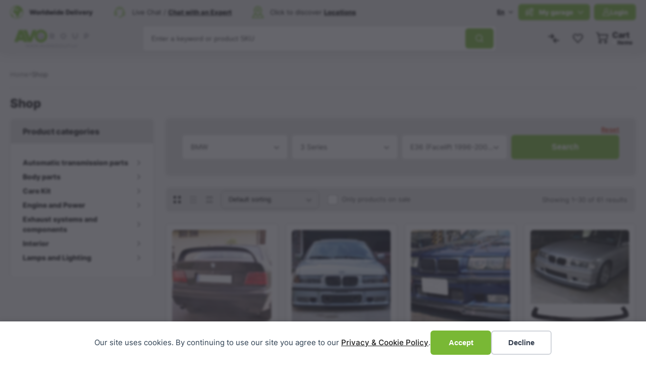

--- FILE ---
content_type: text/html; charset=UTF-8
request_url: https://avogroup.lv/shop/?make=BMW&model=3%20Series&trim=E36%20(Facelift%201996-2000)
body_size: 29587
content:
<!DOCTYPE html>
<html lang="en-US">
<head>
	<!-- META TAGS -->
	<meta charset="UTF-8" />
	<meta name="viewport" content="width=device-width, initial-scale=1, maximum-scale=8">
	<!-- LINK TAGS -->
	<title>Shop  - AVOGroup.lv - Auto Parts Shop &amp; Service</title>
<link rel="alternate" hreflang="en" href="https://avogroup.lv/shop/" />
<link rel="alternate" hreflang="lv" href="https://avogroup.lv/lv/veikals/" />
<link rel="alternate" hreflang="ru" href="https://avogroup.lv/ru/shop/" />
<link rel="alternate" hreflang="x-default" href="https://avogroup.lv/shop/" />
<meta name="description" content="Browse Shop at AVOGroup. Premium car accessories, fast delivery, and quality guarantee.">
<meta name="robots" content="index, follow, max-snippet:-1, max-image-preview:large, max-video-preview:-1">
<link rel="canonical" href="https://avogroup.lv/shop/">
<meta property="og:url" content="https://avogroup.lv/shop/">
<meta property="og:site_name" content="AVOGroup.lv - Auto Parts Shop &amp; Service">
<meta property="og:locale" content="en_US">
<meta property="og:locale:alternate" content="lv_LV">
<meta property="og:locale:alternate" content="ru_RU">
<meta property="og:type" content="object">
<meta property="og:title" content="Shop  - AVOGroup.lv - Auto Parts Shop &amp; Service">
<meta property="og:description" content="Browse Shop at AVOGroup. Premium car accessories, fast delivery, and quality guarantee.">
<meta property="og:image" content="https://avogroup.lv/wp-content/uploads/big-dtm-style-trunk-boot-lid-spoiler-for-bmw-3-e36-1991-1999-1.jpg">
<meta property="og:image:secure_url" content="https://avogroup.lv/wp-content/uploads/big-dtm-style-trunk-boot-lid-spoiler-for-bmw-3-e36-1991-1999-1.jpg">
<meta property="og:image:width" content="1000">
<meta property="og:image:height" content="735">
<meta property="og:image:alt" content="big dtm style trunk boot lid spoiler for bmw 3 e36 1991 1999">
<meta property="fb:pages" content="">
<meta property="fb:admins" content="">
<meta property="fb:app_id" content="">
<meta name="twitter:card" content="summary">
<meta name="twitter:title" content="Shop  - AVOGroup.lv - Auto Parts Shop &amp; Service">
<meta name="twitter:description" content="Browse Shop at AVOGroup. Premium car accessories, fast delivery, and quality guarantee.">
<meta name="twitter:image" content="https://avogroup.lv/wp-content/uploads/big-dtm-style-trunk-boot-lid-spoiler-for-bmw-3-e36-1991-1999-1.jpg">
<link rel='dns-prefetch' href='//www.googletagmanager.com' />
<link rel='dns-prefetch' href='//fonts.googleapis.com' />
<style id='wp-img-auto-sizes-contain-inline-css' type='text/css'>
img:is([sizes=auto i],[sizes^="auto," i]){contain-intrinsic-size:3000px 1500px}
/*# sourceURL=wp-img-auto-sizes-contain-inline-css */
</style>
<style id='classic-theme-styles-inline-css' type='text/css'>
/*! This file is auto-generated */
.wp-block-button__link{color:#fff;background-color:#32373c;border-radius:9999px;box-shadow:none;text-decoration:none;padding:calc(.667em + 2px) calc(1.333em + 2px);font-size:1.125em}.wp-block-file__button{background:#32373c;color:#fff;text-decoration:none}
/*# sourceURL=/wp-includes/css/classic-themes.min.css */
</style>
<style id='safe-svg-svg-icon-style-inline-css' type='text/css'>
.safe-svg-cover{text-align:center}.safe-svg-cover .safe-svg-inside{display:inline-block;max-width:100%}.safe-svg-cover svg{fill:currentColor;height:100%;max-height:100%;max-width:100%;width:100%}

/*# sourceURL=https://avogroup.lv/wp-content/plugins/safe-svg/dist/safe-svg-block-frontend.css */
</style>
<link rel='stylesheet' id='contact-form-7-css' href='https://avogroup.lv/wp-content/plugins/contact-form-7/includes/css/styles.css?ver=6.1.4' type='text/css' media='all' />
<link rel='stylesheet' id='elementor-frontend-css' href='https://avogroup.lv/wp-content/uploads/elementor/css/custom-frontend.min.css?ver=1768547192' type='text/css' media='all' />
<link rel='stylesheet' id='dynamic-google-fonts-css' href='//fonts.googleapis.com/css?family=Oswald%3A200%2C300%2C400%2C500%2C600%2C700&#038;ver=6.9' type='text/css' media='all' />
<style id='woocommerce-inline-inline-css' type='text/css'>
.woocommerce form .form-row .required { visibility: visible; }
/*# sourceURL=woocommerce-inline-inline-css */
</style>
<link rel='stylesheet' id='mobex_enovathemes-parent-style-css' href='https://avogroup.lv/wp-content/themes/mobex/style.css?ver=6.9' type='text/css' media='all' />
<link rel='stylesheet' id='mobex-default-font-css' href='https://avogroup.lv/wp-content/themes/mobex/css/default-font.css?ver=6.9' type='text/css' media='all' />
<link rel='stylesheet' id='mobex-swiper-no-js-css' href='https://avogroup.lv/wp-content/themes/mobex/css/swiper-no-js.css?ver=1.0' type='text/css' media='all' />
<link rel='stylesheet' id='mobex-style-css' href='https://avogroup.lv/wp-content/themes/mobex-child/style.css?ver=1.0' type='text/css' media='all' />
<link rel='stylesheet' id='kirki-styles-css' href='https://avogroup.lv?action=kirki-styles&#038;ver=4.0' type='text/css' media='all' />
<link rel='stylesheet' id='dynamic-styles-css' href='https://avogroup.lv/wp-content/plugins/enovathemes-addons/css/dynamic-styles.css?ver=9.8.5' type='text/css' media='all' />
<script type="text/template" id="tmpl-variation-template">
	<div class="woocommerce-variation-description">{{{ data.variation.variation_description }}}</div>
	<div class="woocommerce-variation-price">{{{ data.variation.price_html }}}</div>
	<div class="woocommerce-variation-availability">{{{ data.variation.availability_html }}}</div>
</script>
<script type="text/template" id="tmpl-unavailable-variation-template">
	<p role="alert">Sorry, this product is unavailable. Please choose a different combination.</p>
</script>
<script type="text/javascript" id="woocommerce-google-analytics-integration-gtag-js-after">
/* <![CDATA[ */
/* Google Analytics for WooCommerce (gtag.js) */
					window.dataLayer = window.dataLayer || [];
					function gtag(){dataLayer.push(arguments);}
					// Set up default consent state.
					for ( const mode of [{"analytics_storage":"denied","ad_storage":"denied","ad_user_data":"denied","ad_personalization":"denied","region":["AT","BE","BG","HR","CY","CZ","DK","EE","FI","FR","DE","GR","HU","IS","IE","IT","LV","LI","LT","LU","MT","NL","NO","PL","PT","RO","SK","SI","ES","SE","GB","CH"]}] || [] ) {
						gtag( "consent", "default", { "wait_for_update": 500, ...mode } );
					}
					gtag("js", new Date());
					gtag("set", "developer_id.dOGY3NW", true);
					gtag("config", "G-VQ1QYVRWE8", {"track_404":true,"allow_google_signals":false,"logged_in":false,"linker":{"domains":[],"allow_incoming":false},"custom_map":{"dimension1":"logged_in"}});
//# sourceURL=woocommerce-google-analytics-integration-gtag-js-after
/* ]]> */
</script>
<script type="text/javascript" id="wpml-cookie-js-extra">
/* <![CDATA[ */
var wpml_cookies = {"wp-wpml_current_language":{"value":"en","expires":1,"path":"/"}};
var wpml_cookies = {"wp-wpml_current_language":{"value":"en","expires":1,"path":"/"}};
//# sourceURL=wpml-cookie-js-extra
/* ]]> */
</script>
<script type="text/javascript" src="https://avogroup.lv/wp-content/plugins/sitepress-multilingual-cms/res/js/cookies/language-cookie.js?ver=486900" id="wpml-cookie-js" defer="defer" data-wp-strategy="defer"></script>
<script type="text/javascript" src="https://avogroup.lv/wp-includes/js/jquery/jquery.min.js?ver=3.7.1" id="jquery-core-js"></script>
<script type="text/javascript" src="https://avogroup.lv/wp-includes/js/jquery/jquery-migrate.min.js?ver=3.4.1" id="jquery-migrate-js"></script>
<script type="text/javascript" src="https://avogroup.lv/wp-content/plugins/woocommerce/assets/js/jquery-blockui/jquery.blockUI.min.js?ver=2.7.0-wc.10.4.3" id="wc-jquery-blockui-js" data-wp-strategy="defer"></script>
<script type="text/javascript" src="https://avogroup.lv/wp-content/plugins/woocommerce/assets/js/js-cookie/js.cookie.min.js?ver=2.1.4-wc.10.4.3" id="wc-js-cookie-js" data-wp-strategy="defer"></script>
<script type="text/javascript" id="wc-add-to-cart-js-extra">
/* <![CDATA[ */
var wc_add_to_cart_params = {"ajax_url":"/wp-admin/admin-ajax.php","wc_ajax_url":"/?wc-ajax=%%endpoint%%","i18n_view_cart":"View cart","cart_url":"https://avogroup.lv/cart/","is_cart":"","cart_redirect_after_add":"no"};
//# sourceURL=wc-add-to-cart-js-extra
/* ]]> */
</script>
<script type="text/javascript" src="https://avogroup.lv/wp-content/plugins/woocommerce/assets/js/frontend/add-to-cart.min.js?ver=10.4.3" id="wc-add-to-cart-js" defer="defer" data-wp-strategy="defer"></script>
<script type="text/javascript" id="woocommerce-js-extra">
/* <![CDATA[ */
var woocommerce_params = {"ajax_url":"/wp-admin/admin-ajax.php","wc_ajax_url":"/?wc-ajax=%%endpoint%%","i18n_password_show":"Show password","i18n_password_hide":"Hide password"};
//# sourceURL=woocommerce-js-extra
/* ]]> */
</script>
<script type="text/javascript" src="https://avogroup.lv/wp-content/plugins/woocommerce/assets/js/frontend/woocommerce.min.js?ver=10.4.3" id="woocommerce-js" defer="defer" data-wp-strategy="defer"></script>
<script type="text/javascript" id="wc-single-product-js-extra">
/* <![CDATA[ */
var wc_single_product_params = {"i18n_required_rating_text":"Please select a rating","i18n_rating_options":["1 of 5 stars","2 of 5 stars","3 of 5 stars","4 of 5 stars","5 of 5 stars"],"i18n_product_gallery_trigger_text":"View full-screen image gallery","review_rating_required":"yes","flexslider":{"rtl":false,"animation":"slide","smoothHeight":true,"directionNav":false,"controlNav":"thumbnails","slideshow":false,"animationSpeed":500,"animationLoop":false,"allowOneSlide":false},"zoom_enabled":"1","zoom_options":[],"photoswipe_enabled":"1","photoswipe_options":{"shareEl":false,"closeOnScroll":false,"history":false,"hideAnimationDuration":0,"showAnimationDuration":0},"flexslider_enabled":"1"};
//# sourceURL=wc-single-product-js-extra
/* ]]> */
</script>
<script type="text/javascript" src="https://avogroup.lv/wp-content/plugins/woocommerce/assets/js/frontend/single-product.min.js?ver=10.4.3" id="wc-single-product-js" defer="defer" data-wp-strategy="defer"></script>
<link rel="next" href="https://avogroup.lv/shop/page/2/?make=BMW&#038;model=3+Series&#038;trim=E36+%28Facelift+1996-2000%29"><link rel="https://api.w.org/" href="https://avogroup.lv/wp-json/" /><link rel="EditURI" type="application/rsd+xml" title="RSD" href="https://avogroup.lv/xmlrpc.php?rsd" />
<meta name="generator" content="WPML ver:4.8.6 stt:1,31,45;" />
                            <meta property="og:site_name" content="AVOGroup.lv - Auto Parts Shop &amp; Service" />
            <meta name="twitter:title" content="AVOGroup.lv - Auto Parts Shop &amp; Service">
                            <meta property="og:url" content="https://avogroup.lv/product/big-dtm-style-trunk-boot-lid-spoiler-for-bmw-3-e36-1991-1999/" />
            <meta property="og:type" content="article" />
                            <meta property="og:title" content="BIG DTM Style Trunk Boot Lid Spoiler for BMW 3 E36 1991-1999" />
                            <meta property="og:description" content="&lt;ul&gt;
 	&lt;li&gt;Surface preparation required. The product is suitable for painting and may show surface marks, chips, or imperfections typical for unpainted parts, which are addressed during standard preparation.&lt;/li&gt;
 	&lt;li&gt;Fitting instructions and adhesive are not included — professional installation at an authorized car service is highly recommended.&lt;/li&gt;
&lt;/ul&gt;" />
            <meta name="twitter:description" content="&lt;ul&gt;
 	&lt;li&gt;Surface preparation required. The product is suitable for painting and may show surface marks, chips, or imperfections typical for unpainted parts, which are addressed during standard preparation.&lt;/li&gt;
 	&lt;li&gt;Fitting instructions and adhesive are not included — professional installation at an authorized car service is highly recommended.&lt;/li&gt;
&lt;/ul&gt;">
                            <meta property="og:image" content="https://avogroup.lv/wp-content/uploads/big-dtm-style-trunk-boot-lid-spoiler-for-bmw-3-e36-1991-1999-1.jpg" />
            <meta property="og:image:width" content="1000" />
            <meta property="og:image:height" content="735" />
            <meta name="twitter:image" content="https://avogroup.lv/wp-content/uploads/big-dtm-style-trunk-boot-lid-spoiler-for-bmw-3-e36-1991-1999-1.jpg">
            <meta name="twitter:card" content="summary_large_image">
        
    <!-- Google site verification - Google for WooCommerce -->
<meta name="google-site-verification" content="kBG_4mkyyLehiTSS7OMGsjtv8GeTOdfQVAYIlrx0wzI" />
	<noscript><style>.woocommerce-product-gallery{ opacity: 1 !important; }</style></noscript>
	<meta name="generator" content="Elementor 3.33.6; features: e_font_icon_svg, additional_custom_breakpoints; settings: css_print_method-external, google_font-enabled, font_display-swap">

    <script>
    window.dataLayer = window.dataLayer || [];
    function gtag() { dataLayer.push(arguments); }
    gtag('consent', 'default', {
        'ad_user_data': 'denied',
        'ad_personalization': 'denied',
        'ad_storage': 'denied',
        'analytics_storage': 'denied',
        'wait_for_update': 500,
      }); 
gtag('js', new Date()); 
gtag('config', 'G-VQ1QYVRWE8');
</script><link rel="icon" href="https://avogroup.lv/wp-content/uploads/2019/11/site_icon-60x60.png" sizes="32x32" />
<link rel="icon" href="https://avogroup.lv/wp-content/uploads/2019/11/site_icon.png" sizes="192x192" />
<link rel="apple-touch-icon" href="https://avogroup.lv/wp-content/uploads/2019/11/site_icon.png" />
<meta name="msapplication-TileImage" content="https://avogroup.lv/wp-content/uploads/2019/11/site_icon.png" />
		<style type="text/css" id="wp-custom-css">
			.single-product-vehicles table {
	width:100% !important;
}		</style>
		</head>


<body class="archive post-type-archive post-type-archive-product wp-custom-logo wp-embed-responsive wp-theme-mobex wp-child-theme-mobex-child theme-mobex addon-active woocommerce-shop woocommerce woocommerce-page woocommerce-no-js enovathemes light shop woocommerce-layout-product addon-on filter-active elementor-default elementor-kit-45660" data-url="https://avogroup.lv/" data-blog-url="https://avogroup.lv/blog/" data-shop-url="https://avogroup.lv/shop/">
<div data-nosnippet class="seopress-user-consent seopress-user-message seopress-user-consent-hide">
        <p>Our site uses cookies. By continuing to use our site you agree to our <a href="https://avogroup.lv/privacy-policy-2/">Privacy &amp; Cookie Policy</a>.</p>
        <p>
            <button id="seopress-user-consent-accept" type="button">Accept</button>
            <button type="button" id="seopress-user-consent-close">Decline</button>
        </p>
    </div><div class="seopress-user-consent-backdrop seopress-user-consent-hide"></div><style>.seopress-user-consent {position: fixed;z-index: 8000;display: inline-flex;flex-direction: column;justify-content: center;border: none;box-sizing: border-box;left: 0;right: 0;width: 100%;padding: 18px 24px;bottom:0;text-align:center;background:#FFFFFF;box-shadow: 0 -2px 10px rgba(0, 0, 0, 0.08);}@media (max-width: 782px) {.seopress-user-consent {padding: 16px;}.seopress-user-consent.seopress-user-message {flex-direction: column !important;align-items: stretch;gap: 16px;}.seopress-user-consent.seopress-user-message p:first-child {margin: 0 !important;text-align: center;}.seopress-user-consent.seopress-user-message p:last-child {width: 100%; flex-direction: column;justify-content: stretch;gap: 10px;}.seopress-user-consent.seopress-user-message button {width: 100% !important;min-width: auto !important;}}}.seopress-user-consent.seopress-user-message p:first-child {margin: 0;line-height: 1.6;flex: 1;}.seopress-user-consent p {margin: 0;font-size: 15px;line-height: 1.6;color:#2c3e50;}.seopress-user-consent a{color:#1a1a1a;text-decoration: underline;font-weight: 500;}.seopress-user-consent a:hover{text-decoration: none;opacity: 0.7;}.seopress-user-consent.seopress-user-message {flex-direction: row;align-items: center;gap: 24px;}.seopress-user-consent.seopress-user-message p:last-child {display: flex;gap: 12px;justify-content: flex-end;flex-wrap: nowrap;margin: 0;flex-shrink: 0;}.seopress-user-consent button {padding: 12px 24px;border: none;border-radius: 6px;font-size: 15px;font-weight: 600;cursor: pointer;transition: all 0.2s ease;flex: 0 1 auto;min-width: 120px;background:#79b835;color:#ffffff;}.seopress-user-consent button:hover{transform: translateY(-1px);box-shadow: 0 2px 8px rgba(0, 0, 0, 0.15);background:#79b835;color:#ffffff;}#seopress-user-consent-close{border: 2px solid #d1d5db !important;background:#ffffff;color:#374151;}#seopress-user-consent-close:hover{background:#f9fafb;border-color: #9ca3af !important;color:#1f2937;}@media (max-width: 480px) {.seopress-user-consent.seopress-user-message p:last-child {flex-direction: column;}.seopress-user-consent button {width: 100%;min-width: auto;}}.seopress-user-consent-backdrop{display: flex;-webkit-box-align: center;-webkit-align-items: center;-ms-flex-align: center;align-items: center;background: rgba(50,50,58,0.75);backdrop-filter: blur(2px);bottom: 0;-webkit-box-orient: vertical;-webkit-box-direction: normal;-webkit-flex-direction: column;-ms-flex-direction: column;flex-direction: column;left: 0;-webkit-overflow-scrolling: touch;overflow-y: auto;position: fixed;right: 0;-webkit-tap-highlight-color: transparent;top: 0;z-index: 7998;}.seopress-user-consent-hide{display:none !important;}.seopress-edit-choice{
        background: none;
        justify-content: flex-start;
        align-items: flex-start;
        z-index: 7999;
        border: none;
        width: auto;
        transform: none !important;
        left: 20px !important;
        right: auto !important;
        bottom: 20px;
        top: auto;
        box-shadow: none;
        padding: 0;
    }</style><!-- wrap start -->
<div id="wrap" class="wrap ">

            <header id="et-mobile-435" class="et-mobile mobile-true desktop-false header et-clearfix transparent-false sticky-true shadow-false shadow-sticky-false">		<div data-elementor-type="wp-post" data-elementor-id="435" class="elementor elementor-435">
				<div class="elementor-element elementor-element-60c0b2d e-flex e-con-boxed e-con e-parent" data-id="60c0b2d" data-element_type="container" data-settings="{&quot;background_background&quot;:&quot;classic&quot;}">
					<div class="e-con-inner">
		<div class="elementor-element elementor-element-066c84f e-con-full e-flex e-con e-child" data-id="066c84f" data-element_type="container" data-settings="{&quot;background_background&quot;:&quot;classic&quot;}">
				<div class="elementor-element elementor-element-e1773ae elementor-widget elementor-widget-et_mobile_toggle" data-id="e1773ae" data-element_type="widget" data-widget_type="et_mobile_toggle.default">
				<div class="elementor-widget-container">
					<div class="mobile-toggle hide-default-false hide-sticky-false"></div>				</div>
				</div>
				<div class="elementor-element elementor-element-56f7d14 elementor-widget__width-auto elementor-widget elementor-widget-et_logo" data-id="56f7d14" data-element_type="widget" data-widget_type="et_logo.default">
				<div class="elementor-widget-container">
					<div class="header-logo"><a href="https://avogroup.lv/" title="AVOGroup.lv - Auto Parts Shop &amp; Service"><img class="logo" src="https://avogroup.lv/wp-content/uploads/2020/02/Logo_frame_off.png" alt="AVOGroup.lv - Auto Parts Shop &amp; Service"><img class="sticky-logo" src="https://avogroup.lv/wp-content/uploads/2020/02/Logo_frame_off.png" alt="AVOGroup.lv - Auto Parts Shop &amp; Service"></a></div>				</div>
				</div>
				<div class="elementor-element elementor-element-30004cc elementor-widget__width-auto elementor-widget elementor-widget-et_compare" data-id="30004cc" data-element_type="widget" data-widget_type="et_compare.default">
				<div class="elementor-widget-container">
					<a href="#" title="Compare" class="et-compare-icon hbe-toggle hide-default-false hide-sticky-false"><span class="compare-contents">0</span></a>				</div>
				</div>
				<div class="elementor-element elementor-element-fd35613 elementor-widget__width-auto elementor-widget elementor-widget-et_wishlist" data-id="fd35613" data-element_type="widget" data-widget_type="et_wishlist.default">
				<div class="elementor-widget-container">
					<a href="https://avogroup.lv/my-account/wishlist" title="Wishlist" class="et-wishlist-icon hbe-toggle hide-default-false hide-sticky-false"><span class="wishlist-contents">0</span></a>				</div>
				</div>
				<div class="elementor-element elementor-element-6f1a4d4 elementor-widget elementor-widget-et_mini_cart" data-id="6f1a4d4" data-element_type="widget" data-widget_type="et_mini_cart.default">
				<div class="elementor-widget-container">
					<div class="mini-cart hide-default-false hide-sticky-false"><div class="cart-toggle hbe-toggle"><span class="cart-title">Cart</span><span class="cart-info"><span class="cart-contents">0</span><span class="text">items</span></span></div><div class="cart-box box"><div class="cart-toggle cart-off-toggle"></div><div class="et-clearfix"></div><div class="widget woocommerce widget_shopping_cart"><div class="widget_shopping_cart_content"></div></div></div></div>				</div>
				</div>
				</div>
		<div class="elementor-element elementor-element-1cda559 e-con-full e-flex e-con e-child" data-id="1cda559" data-element_type="container">
				<div class="elementor-element elementor-element-15ae58a elementor-widget__width-inherit elementor-widget elementor-widget-et_product_search" data-id="15ae58a" data-element_type="widget" data-widget_type="et_product_search.default">
				<div class="elementor-widget-container">
					<div class="hide-default-false hide-sticky-false et-product-search-toggle et-product-search"><div class="toggle"><div class="search-toggle hbe-toggle toggle-icon"></div><div class="toggle-placeholder">What are you looking for?</div><div class="filter-toggle hbe-toggle toggle-icon"></div></div><div class="search-box"><div class="search-toggle-off et-icon size-medium"></div><div class="et-clearfix"></div><div class="widget widget_product_search_widget">
    			<div class="product-search hide-category-true">
    				<form name="product-search" method="POST" data-sku="true" data-description="false" data-tag="false" data-attr="false">
                                                                        <div class="search-wrapper">
                            <input type="search" name="search" class="search" placeholder="Enter a keyword or product SKU" value="">
                            <span class="loading"></span>
                            <div class="search-results"></div>
                        </div>
                        <input data-shop="https://avogroup.lv/shop/" type="submit" value="Search" class="small et-search-button et-button" />
                        <div class="input-after"></div>
                        <div class="search-results"></div>
    	            </form>
        		</div>

    		</div></div><div class="filter-box"><div class="filter-toggle-off et-icon size-medium"></div><div class="et-clearfix"></div><div class="widget widget_product_vehicle_filter_widget">
                <div class="vehicle-filter-mobile-toggle">Vehicle filter</div>

                <form name="product-vehicle-filter" class="product-vehicle-filter vehicle-filter vertical product-vehicle-filter-790049" data-rem="true" data-count="1"  method="POST">

                    
                    <div class="atts">
                        <div class="vf-item make" data-attribute="make" data-label="Attribute: Make"><select name="make" disabled><option class="default" value="">Make</option><option value="Acura">Acura</option><option value="Alfa Romeo">Alfa Romeo</option><option value="Audi">Audi</option><option value="BMW">BMW</option><option value="Bentley">Bentley</option><option value="Chevrolet">Chevrolet</option><option value="Chrysler">Chrysler</option><option value="Citroen">Citroen</option><option value="Cupra">Cupra</option><option value="Daihatsu">Daihatsu</option><option value="Dodge">Dodge</option><option value="Ferrari">Ferrari</option><option value="Fiat">Fiat</option><option value="Ford">Ford</option><option value="Honda">Honda</option><option value="Hyundai">Hyundai</option><option value="Infiniti">Infiniti</option><option value="Jeep">Jeep</option><option value="Kia">Kia</option><option value="Lamborghini">Lamborghini</option><option value="Lexus">Lexus</option><option value="MAN">MAN</option><option value="Mazda">Mazda</option><option value="Mercedes-Benz">Mercedes-Benz</option><option value="Mini">Mini</option><option value="Mitsubishi">Mitsubishi</option><option value="Nissan">Nissan</option><option value="Opel / Vauxhall">Opel / Vauxhall</option><option value="Peugeot">Peugeot</option><option value="Porsche">Porsche</option><option value="Renault">Renault</option><option value="Saab">Saab</option><option value="Scania">Scania</option><option value="Seat">Seat</option><option value="Skoda">Skoda</option><option value="Smart">Smart</option><option value="Subaru">Subaru</option><option value="Suzuki">Suzuki</option><option value="Toyota">Toyota</option><option value="VAZ / LADA">VAZ / LADA</option><option value="VW / Volkswagen">VW / Volkswagen</option><option value="Volvo">Volvo</option></select></div><div class="vf-item model"><select name="model" disabled><option class="default" value="">Model</option></select></div><div class="vf-item trim"><select name="trim" disabled><option class="default" value="">Trim</option></select></div>
                        
                    </div>
                    <div class="last">

                        
                        <input type="submit" value="Search">

                    </div>
                    <span class="reset">Reset</span>
                </form>

                
    		</div></div></div>				</div>
				</div>
				</div>
					</div>
				</div>
		<div class="mobile-container elementor-element elementor-element-b769d85 e-con-full e-flex e-con e-parent" data-id="b769d85" data-element_type="container">
				<div class="elementor-element elementor-element-14584e8 elementor-widget elementor-widget-et_mobile_container_top" data-id="14584e8" data-element_type="widget" data-widget_type="et_mobile_container_top.default">
				<div class="elementor-widget-container">
					<div class="et-mobile-container-top"><div class="mobile-toggle active hbe-toggle"></div><div class="logged-in info-wrap"><div class="info"></div><a href="https://avogroup.lv/my-account/" class="et-button small">Dashboard</a></div><div class="logged-out info-wrap"><div class="avatar-placeholder"></div><div class="info"><span>Hello Guest</span><span>For better experience login</span></div><a href="https://avogroup.lv/my-account/" class="et-button small">Login</a></div></div>				</div>
				</div>
		<div data-mob-tab-title="Account" class="mobile-tab-item tab-content elementor-element elementor-element-eff3484 e-con-full e-flex e-con e-child" data-id="eff3484" data-element_type="container">
				<div class="elementor-element elementor-element-a6c6891 elementor-widget elementor-widget-wp-widget-reglog" data-id="a6c6891" data-element_type="widget" data-widget_type="wp-widget-reglog.default">
				<div class="elementor-widget-container">
					
				<div class="logged-in">
					<div class="user">
												<div class="info">
							<span></span>
							<span></span>
							<a class="et-button small" href="https://avogroup.lv/my-account//edit-account">Edit profile</a>
						</div>
					</div>
					<div class="my-account-buttons"><ul>

						<li class="dashboard"><a href="https://avogroup.lv/my-account/">Dashboard label</a></li><li class="wishlist"><a href="https://avogroup.lv/my-account/wishlist">Wishlist label</a></li><li class="orders"><a href="https://avogroup.lv/my-account/orders">Orders label</a></li><li class="history"><a href="https://avogroup.lv/my-account/history">History label</a></li><li class="addresses"><a href="https://avogroup.lv/my-account/edit-address">Addresses label</a></li><li class="my_garage"><a href="https://avogroup.lv/my-account/garage">My Garage label</a></li><li class="logout"><a href="https://avogroup.lv/wp-login.php?action=logout&#038;redirect_to=https%3A%2F%2Favogroup.lv&#038;_wpnonce=545d4b4c22">Logout label</a></li>
					</ul></div>
				</div>

				<div class="logged-out">
					<form name="loginform-1684642671" id="loginform-1684642671" action="https://avogroup.lv/wp-login.php" method="post"><p class="login-username">
				<label for="user_login-1684642671">Username</label>
				<input type="text" name="log" id="user_login-1684642671" autocomplete="username" class="input" value="" size="20" />
			</p><p class="login-password">
				<label for="user_pass-1684642671">Password</label>
				<input type="password" name="pwd" id="user_pass-1684642671" autocomplete="current-password" spellcheck="false" class="input" value="" size="20" />
			</p><p class="login-submit">
				<input type="submit" name="wp-submit" id="wp-submit-1684642671" class="button button-primary" value="Log In" />
				<input type="hidden" name="redirect_to" value="https://avogroup.lv/my-account/" />
			</p></form><div class="form-links"><a href="https://avogroup.lv/my-account/lost-password" class="forgot">Forgot password?</a><a href="https://avogroup.lv/my-account/" class="signup">Sign up</a></div>				</div>

				
								</div>
				</div>
		<div class="elementor-element elementor-element-ec9f388 e-grid e-con-boxed e-con e-child" data-id="ec9f388" data-element_type="container">
					<div class="e-con-inner">
		<div class="elementor-element elementor-element-e36870c e-con-full e-flex e-con e-child" data-id="e36870c" data-element_type="container">
				<div class="elementor-element elementor-element-d9836da elementor-widget elementor-widget-et_language_switcher" data-id="d9836da" data-element_type="widget" data-widget_type="et_language_switcher.default">
				<div class="elementor-widget-container">
					<div class="language-switcher hide-default-false hide-sticky-false bottom dropdown center box-align-center"><div class="language-toggle hbe-toggle"><span class="current-lang">en</span><span class="arrow"></span></div><div class="box language-box"><div class="language-switcher-content"><ul class="wpml-ls"><li><a lang="en" href="https://avogroup.lv/shop/"><img src="https://avogroup.lv/wp-content/plugins/sitepress-multilingual-cms/res/flags/en.svg" />English</a></li><li><a lang="lv" href="https://avogroup.lv/lv/veikals/"><img src="https://avogroup.lv/wp-content/plugins/sitepress-multilingual-cms/res/flags/lv.svg" />Latvian</a></li><li><a lang="ru" href="https://avogroup.lv/ru/shop/"><img src="https://avogroup.lv/wp-content/plugins/sitepress-multilingual-cms/res/flags/ru.svg" />Russian</a></li></ul></div></div></div>				</div>
				</div>
				</div>
		<div class="elementor-element elementor-element-c00383f e-con-full e-flex e-con e-child" data-id="c00383f" data-element_type="container">
				</div>
					</div>
				</div>
				</div>
				</div>
				</div>
		</header><header id="et-desktop-45824" class="et-desktop mobile-false desktop-true header et-clearfix transparent-false sticky-true shadow-true shadow-sticky-true">		<div data-elementor-type="wp-post" data-elementor-id="45824" class="elementor elementor-45824">
				<div class="hide-sticky elementor-element elementor-element-fc748d4 e-flex e-con-boxed e-con e-parent" data-id="fc748d4" data-element_type="container" data-settings="{&quot;background_background&quot;:&quot;classic&quot;}">
					<div class="e-con-inner">
				<div class="elementor-element elementor-element-bff9354 elementor-widget elementor-widget-et_icon_box" data-id="bff9354" data-element_type="widget" data-widget_type="et_icon_box.default">
				<div class="elementor-widget-container">
					<div class="et-icon-box hide-default-false hide-sticky-false icon-position-left icon-position-tablet-left icon-position-mobile-inherit icon-alignment-left icon-alignment-tablet-inherit icon-alignment-mobile-inherit icon-vertical-alignment-center icon-vertical-alignment-tablet-inherit margin-small with-content" ><div class="icon"></div><div class="icon-box-content-wrap"><div class="icon-box-content"><p><span style="line-height: 1em;"><span style="font-weight: 800;">Worldwide Delivery</span></span></p></div></div></div>				</div>
				</div>
				<div class="elementor-element elementor-element-5febc71 elementor-widget elementor-widget-et_icon_box" data-id="5febc71" data-element_type="widget" data-widget_type="et_icon_box.default">
				<div class="elementor-widget-container">
					<div class="et-icon-box hide-default-false hide-sticky-false icon-position-left icon-position-tablet-left icon-position-mobile-inherit icon-alignment-left icon-alignment-tablet-inherit icon-alignment-mobile-inherit icon-vertical-alignment-center icon-vertical-alignment-tablet-inherit margin-small with-content" ><a href="https://m.me/www.avogroup.lv"><div class="icon"></div><div class="icon-box-content-wrap"><div class="icon-box-content"><span style="line-height: 1em;">Live Chat / <span style="font-weight: 800; text-decoration: underline;">Chat with an Expert</span></span></div></div></a></div>				</div>
				</div>
				<div class="elementor-element elementor-element-003d540 elementor-widget elementor-widget-et_icon_box" data-id="003d540" data-element_type="widget" data-widget_type="et_icon_box.default">
				<div class="elementor-widget-container">
					<div class="et-icon-box hide-default-false hide-sticky-false icon-position-left icon-position-tablet-left icon-position-mobile-inherit icon-alignment-left icon-alignment-tablet-inherit icon-alignment-mobile-inherit icon-vertical-alignment-center icon-vertical-alignment-tablet-inherit margin-small with-content" ><a href="https://avogroup.lv/contact-us-3/"><div class="icon"></div><div class="icon-box-content-wrap"><div class="icon-box-content"><span style="line-height: 1em;">Click to discover <span style="font-weight: 800; text-decoration: underline;">Locations</span></span></div></div></a></div>				</div>
				</div>
				<div class="elementor-element elementor-element-055422e elementor-widget elementor-widget-et_language_switcher" data-id="055422e" data-element_type="widget" data-widget_type="et_language_switcher.default">
				<div class="elementor-widget-container">
					<div class="language-switcher hide-default-false hide-sticky-false bottom dropdown center box-align-center"><div class="language-toggle hbe-toggle"><span class="current-lang">en</span><span class="arrow"></span></div><div class="box language-box"><div class="language-switcher-content"><ul class="wpml-ls"><li><a lang="en" href="https://avogroup.lv/shop/"><img src="https://avogroup.lv/wp-content/plugins/sitepress-multilingual-cms/res/flags/en.svg" />English</a></li><li><a lang="lv" href="https://avogroup.lv/lv/veikals/"><img src="https://avogroup.lv/wp-content/plugins/sitepress-multilingual-cms/res/flags/lv.svg" />Latvian</a></li><li><a lang="ru" href="https://avogroup.lv/ru/shop/"><img src="https://avogroup.lv/wp-content/plugins/sitepress-multilingual-cms/res/flags/ru.svg" />Russian</a></li></ul></div></div></div>				</div>
				</div>
				<div class="elementor-element elementor-element-8450989 e-transform elementor-widget elementor-widget-et_button" data-id="8450989" data-element_type="widget" data-settings="{&quot;_transform_translateY_effect&quot;:{&quot;unit&quot;:&quot;px&quot;,&quot;size&quot;:1,&quot;sizes&quot;:[]},&quot;_transform_translateX_effect&quot;:{&quot;unit&quot;:&quot;px&quot;,&quot;size&quot;:&quot;&quot;,&quot;sizes&quot;:[]},&quot;_transform_translateX_effect_laptop&quot;:{&quot;unit&quot;:&quot;px&quot;,&quot;size&quot;:&quot;&quot;,&quot;sizes&quot;:[]},&quot;_transform_translateX_effect_tablet_extra&quot;:{&quot;unit&quot;:&quot;px&quot;,&quot;size&quot;:&quot;&quot;,&quot;sizes&quot;:[]},&quot;_transform_translateX_effect_tablet&quot;:{&quot;unit&quot;:&quot;px&quot;,&quot;size&quot;:&quot;&quot;,&quot;sizes&quot;:[]},&quot;_transform_translateX_effect_mobile&quot;:{&quot;unit&quot;:&quot;px&quot;,&quot;size&quot;:&quot;&quot;,&quot;sizes&quot;:[]},&quot;_transform_translateY_effect_laptop&quot;:{&quot;unit&quot;:&quot;px&quot;,&quot;size&quot;:&quot;&quot;,&quot;sizes&quot;:[]},&quot;_transform_translateY_effect_tablet_extra&quot;:{&quot;unit&quot;:&quot;px&quot;,&quot;size&quot;:&quot;&quot;,&quot;sizes&quot;:[]},&quot;_transform_translateY_effect_tablet&quot;:{&quot;unit&quot;:&quot;px&quot;,&quot;size&quot;:&quot;&quot;,&quot;sizes&quot;:[]},&quot;_transform_translateY_effect_mobile&quot;:{&quot;unit&quot;:&quot;px&quot;,&quot;size&quot;:&quot;&quot;,&quot;sizes&quot;:[]}}" data-widget_type="et_button.default">
				<div class="elementor-widget-container">
					<a data-megamenu="1546" target="_self" href="#link" data-effect="default" class="et-button hide-default-false hide-sticky-false megamenu-ajax-false submenu-appear-false submenu-toggle-click submenu-shadow-true modal-false hover-default smooth-false shadow-false rounded custom 18 11 mm-true" ><span class="icon icon1"></span><span class="text">My garage</span><span class="icon icon2"></span><span class="button-back"></span></a><div id="megamenu-1546" data-width="30" data-position="right" class="sub-menu megamenu">		<div data-elementor-type="wp-post" data-elementor-id="1546" class="elementor elementor-1546">
				<div class="elementor-element elementor-element-1a22df6 e-con-full e-flex e-con e-parent" data-id="1a22df6" data-element_type="container">
				<div class="elementor-element elementor-element-947d5f9 elementor-widget elementor-widget-et_my_garage" data-id="947d5f9" data-element_type="widget" data-widget_type="et_my_garage.default">
				<div class="elementor-widget-container">
					<div class="et-my-garage"><div class="widget widget_user_vehicle_filter_widget">
                <a href="#" class="add-more hidden">Add more</a>

                <form name="user-vehicle-filter" class="user-vehicle-filter vehicle-filter vertical user-vehicle-filter-961030" data-rem="true" data-count="1"  method="POST">
                    <div class="atts">
                        <div class="vf-item make" data-attribute="make" data-label="Attribute: Make"><select name="make" disabled><option class="default" value="">Make</option><option value="Acura">Acura</option><option value="Alfa Romeo">Alfa Romeo</option><option value="Audi">Audi</option><option value="BMW">BMW</option><option value="Bentley">Bentley</option><option value="Chevrolet">Chevrolet</option><option value="Chrysler">Chrysler</option><option value="Citroen">Citroen</option><option value="Cupra">Cupra</option><option value="Daihatsu">Daihatsu</option><option value="Dodge">Dodge</option><option value="Ferrari">Ferrari</option><option value="Fiat">Fiat</option><option value="Ford">Ford</option><option value="Honda">Honda</option><option value="Hyundai">Hyundai</option><option value="Infiniti">Infiniti</option><option value="Jeep">Jeep</option><option value="Kia">Kia</option><option value="Lamborghini">Lamborghini</option><option value="Lexus">Lexus</option><option value="MAN">MAN</option><option value="Mazda">Mazda</option><option value="Mercedes-Benz">Mercedes-Benz</option><option value="Mini">Mini</option><option value="Mitsubishi">Mitsubishi</option><option value="Nissan">Nissan</option><option value="Opel / Vauxhall">Opel / Vauxhall</option><option value="Peugeot">Peugeot</option><option value="Porsche">Porsche</option><option value="Renault">Renault</option><option value="Saab">Saab</option><option value="Scania">Scania</option><option value="Seat">Seat</option><option value="Skoda">Skoda</option><option value="Smart">Smart</option><option value="Subaru">Subaru</option><option value="Suzuki">Suzuki</option><option value="Toyota">Toyota</option><option value="VAZ / LADA">VAZ / LADA</option><option value="VW / Volkswagen">VW / Volkswagen</option><option value="Volvo">Volvo</option></select></div><div class="vf-item model"><select name="model" disabled><option class="default" value="">Model</option></select></div><div class="vf-item trim"><select name="trim" disabled><option class="default" value="">Trim</option></select></div>
                        
                    </div>
                    <div class="last">

                                                
                        <input type="hidden" id="nonce" name="nonce" value="4756b40803">
                        <input type="submit" value="Add vehicle">
                    </div>
                    <span class="reset">Reset</span>
                </form>

                <ul class="user-vehicle-list hidden"> 
                </ul>

                <div class="et-clearfix"></div>

    		</div></div>				</div>
				</div>
				</div>
				</div>
		</div>				</div>
				</div>
				<div class="elementor-element elementor-element-9ca945b elementor-widget elementor-widget-et_login" data-id="9ca945b" data-element_type="widget" data-widget_type="et_login.default">
				<div class="elementor-widget-container">
					<div class="et-login hide-default-false hide-sticky-false"><div class="login-toggle hbe-toggle"><div class="login-title login"><span class="my-account-text">My account</span><span class="login-text">Login</span></div></div><div class="login-box box"><div class="widget widget_reglog">
				<div class="logged-in">
					<div class="user">
												<div class="info">
							<span></span>
							<span></span>
							<a class="et-button small" href="https://avogroup.lv/my-account//edit-account">Edit profile</a>
						</div>
					</div>
					<div class="my-account-buttons"><ul>

						<li class="dashboard"><a href="https://avogroup.lv/my-account/">Dashboard</a></li><li class="wishlist"><a href="https://avogroup.lv/my-account/wishlist">Wishlist</a></li><li class="orders"><a href="https://avogroup.lv/my-account/orders">Orders</a></li><li class="history"><a href="https://avogroup.lv/my-account/history">History</a></li><li class="addresses"><a href="https://avogroup.lv/my-account/edit-address">Addresses</a></li><li class="my_garage"><a href="https://avogroup.lv/my-account/garage">My Garage</a></li><li class="logout"><a href="https://avogroup.lv/wp-login.php?action=logout&#038;redirect_to=https%3A%2F%2Favogroup.lv&#038;_wpnonce=545d4b4c22">Logout</a></li>
					</ul></div>
				</div>

				<div class="logged-out">
					<form name="loginform-694042521" id="loginform-694042521" action="https://avogroup.lv/wp-login.php" method="post"><p class="login-username">
				<label for="user_login-694042521">Username</label>
				<input type="text" name="log" id="user_login-694042521" autocomplete="username" class="input" value="" size="20" />
			</p><p class="login-password">
				<label for="user_pass-694042521">Password</label>
				<input type="password" name="pwd" id="user_pass-694042521" autocomplete="current-password" spellcheck="false" class="input" value="" size="20" />
			</p><p class="login-submit">
				<input type="submit" name="wp-submit" id="wp-submit-694042521" class="button button-primary" value="Log In" />
				<input type="hidden" name="redirect_to" value="https://avogroup.lv/my-account/" />
			</p></form><div class="form-links"><a href="https://avogroup.lv/my-account/lost-password" class="forgot">Forgot password?</a><a href="https://avogroup.lv/my-account/" class="signup">Sign up</a></div>				</div>

				
				</div></div></div>				</div>
				</div>
					</div>
				</div>
		<div class="hide-sticky elementor-element elementor-element-4e7e31f e-flex e-con-boxed e-con e-parent" data-id="4e7e31f" data-element_type="container" data-settings="{&quot;background_background&quot;:&quot;classic&quot;}">
					<div class="e-con-inner">
				<div class="elementor-element elementor-element-575348d elementor-widget elementor-widget-et_logo" data-id="575348d" data-element_type="widget" data-widget_type="et_logo.default">
				<div class="elementor-widget-container">
					<div class="header-logo"><a href="https://avogroup.lv/" title="AVOGroup.lv - Auto Parts Shop &amp; Service"><img class="logo" src="https://avogroup.lv/wp-content/uploads/2020/02/Logo_frame_off-1.png" alt="AVOGroup.lv - Auto Parts Shop &amp; Service"><img fetchpriority="high" class="sticky-logo" width="2264" height="770" src="https://avogroup.lv/wp-content/uploads/2020/02/Logo_frame_off-1.png" alt="AVOGroup.lv - Auto Parts Shop &amp; Service"></a></div>				</div>
				</div>
				<div class="elementor-element elementor-element-97f9dab elementor-widget elementor-widget-et_product_search" data-id="97f9dab" data-element_type="widget" data-widget_type="et_product_search.default">
				<div class="elementor-widget-container">
					<div class="hide-default-false hide-sticky-false et-product-search">
    			<div class="product-search hide-category-true">
    				<form name="product-search" method="POST" data-sku="true" data-description="false" data-tag="false" data-attr="false">
                                                                        <div class="search-wrapper">
                            <input type="search" name="search" class="search" placeholder="Enter a keyword or product SKU" value="">
                            <span class="loading"></span>
                            <div class="search-results"></div>
                        </div>
                        <input data-shop="https://avogroup.lv/shop/" type="submit" value="Search" class="small et-search-button et-button" />
                        <div class="input-after"></div>
                        <div class="search-results"></div>
    	            </form>
        		</div>

    		</div>				</div>
				</div>
				<div class="elementor-element elementor-element-fa7c408 elementor-widget__width-auto elementor-widget elementor-widget-et_compare" data-id="fa7c408" data-element_type="widget" data-widget_type="et_compare.default">
				<div class="elementor-widget-container">
					<a href="#" title="Compare" class="et-compare-icon hbe-toggle hide-default-false hide-sticky-false"><span class="compare-contents">0</span></a>				</div>
				</div>
				<div class="elementor-element elementor-element-58ad1ec elementor-widget__width-auto elementor-widget elementor-widget-et_wishlist" data-id="58ad1ec" data-element_type="widget" data-widget_type="et_wishlist.default">
				<div class="elementor-widget-container">
					<a href="https://avogroup.lv/my-account/wishlist" title="Wishlist" class="et-wishlist-icon hbe-toggle hide-default-false hide-sticky-false"><span class="wishlist-contents">0</span></a>				</div>
				</div>
				<div class="elementor-element elementor-element-d1d1ebe elementor-widget elementor-widget-et_mini_cart" data-id="d1d1ebe" data-element_type="widget" data-widget_type="et_mini_cart.default">
				<div class="elementor-widget-container">
					<div class="mini-cart hide-default-false hide-sticky-false"><div class="cart-toggle hbe-toggle"><span class="cart-title">Cart</span><span class="cart-info"><span class="cart-contents">0</span><span class="text">items</span></span></div><div class="cart-box box"><div class="cart-toggle cart-off-toggle"></div><div class="et-clearfix"></div><div class="widget woocommerce widget_shopping_cart"><div class="widget_shopping_cart_content"></div></div></div></div>				</div>
				</div>
					</div>
				</div>
				</div>
		</header>
        
            <div class="title-section">
            <div class="container et-clearfix">
                                    <nav class="et-breadcrumbs"><a href="https://avogroup.lv">Home</a> <span class="arrow"></span> Shop</nav>                                <div class="title-section-title">
                    <h1>Shop</h1>
                </div>
            </div>
        </div>
    

        <div class="container et-clearfix product-categories-carousel-container">
                </div>
    
    <div class="sidebar-active product-layout grid">
        <div class="container et-clearfix">
						<div class="layout-sidebar product-sidebar et-clearfix">
				
			<aside class='shop-widgets widget-area'>  
			<a href="#" title="Toggle sidebar" class="content-sidebar-toggle active"></a>
			<div data-display-type="list" data-title="Product categories" data-orderby="name" data-hierarchical="1" data-hide-empty="1" data-wpml-language="all" id="woocommerce_product_categories-4" class="widget woocommerce widget_product_categories"><h5 class="widget_title">Product categories</h5><ul class="product-categories"><li class="cat-item cat-item-3470 cat-parent"><a href="https://avogroup.lv/product-category/automatic-transmission-parts/" title="Automatic transmission parts">Automatic transmission parts</a><span class="cat-toggle"></span><ul class='children'>
<li class="cat-item cat-item-3759"><a href="https://avogroup.lv/product-category/automatic-transmission-parts/torque-converter/" title="Torque converter">Torque converter</a></li>
</ul>
</li>
<li class="cat-item cat-item-111 cat-parent"><a href="https://avogroup.lv/product-category/body-parts/" title="Body parts">Body parts</a><span class="cat-toggle"></span><ul class='children'>
<li class="cat-item cat-item-3443"><a href="https://avogroup.lv/product-category/body-parts/air-deflector/" title="Air Deflector">Air Deflector</a></li>
<li class="cat-item cat-item-882"><a href="https://avogroup.lv/product-category/body-parts/arches/" title="Arches">Arches</a></li>
<li class="cat-item cat-item-112"><a href="https://avogroup.lv/product-category/body-parts/backlight-headlight-eyelids/" title="Backlight / Headlight Eyelids">Backlight / Headlight Eyelids</a></li>
<li class="cat-item cat-item-3208"><a href="https://avogroup.lv/product-category/body-parts/bonnets/" title="Bonnets">Bonnets</a></li>
<li class="cat-item cat-item-3214"><a href="https://avogroup.lv/product-category/body-parts/door-panel/" title="Door Panel">Door Panel</a></li>
<li class="cat-item cat-item-3892"><a href="https://avogroup.lv/product-category/body-parts/fenders-wings-accessories/" title="Fenders / Wings + Accessories">Fenders / Wings + Accessories</a></li>
<li class="cat-item cat-item-886 cat-parent"><a href="https://avogroup.lv/product-category/body-parts/front-bumper/" title="Front bumper">Front bumper</a>	<span class="cat-toggle"></span><ul class='children'>
<li class="cat-item cat-item-3757"><a href="https://avogroup.lv/product-category/body-parts/front-bumper/bumper/" title="Bumper">Bumper</a></li>
<li class="cat-item cat-item-3789"><a href="https://avogroup.lv/product-category/body-parts/front-bumper/bumper-components-accessories/" title="Bumper Components / Accessories">Bumper Components / Accessories</a></li>
<li class="cat-item cat-item-889"><a href="https://avogroup.lv/product-category/body-parts/front-bumper/elerons-flaps/" title="Elerons / Flaps / Fangs">Elerons / Flaps / Fangs</a></li>
<li class="cat-item cat-item-888"><a href="https://avogroup.lv/product-category/body-parts/front-bumper/splitters-lips-skirts/" title="Splitters / Lips / Skirts">Splitters / Lips / Skirts</a></li>
	</ul>
</li>
<li class="cat-item cat-item-3437"><a href="https://avogroup.lv/product-category/body-parts/full-body-kit/" title="Full Body Kit">Full Body Kit</a></li>
<li class="cat-item cat-item-3474"><a href="https://avogroup.lv/product-category/body-parts/grills/" title="Grills">Grills</a></li>
<li class="cat-item cat-item-3829"><a href="https://avogroup.lv/product-category/body-parts/mirrors/" title="Mirrors">Mirrors</a></li>
<li class="cat-item cat-item-887 cat-parent"><a href="https://avogroup.lv/product-category/body-parts/rear-bumper/" title="Rear Bumper">Rear Bumper</a>	<span class="cat-toggle"></span><ul class='children'>
<li class="cat-item cat-item-3758"><a href="https://avogroup.lv/product-category/body-parts/rear-bumper/bumper-rear-bumper/" title="Bumper">Bumper</a></li>
<li class="cat-item cat-item-3790"><a href="https://avogroup.lv/product-category/body-parts/rear-bumper/bumper-components-accessories-rear-bumper/" title="Bumper Components / Accessories">Bumper Components / Accessories</a></li>
<li class="cat-item cat-item-890"><a href="https://avogroup.lv/product-category/body-parts/rear-bumper/diffusers-skirts/" title="Diffusers / Skirts">Diffusers / Skirts</a></li>
<li class="cat-item cat-item-891"><a href="https://avogroup.lv/product-category/body-parts/rear-bumper/rear-flaps-elerons/" title="Rear Flaps / Elerons">Rear Flaps / Elerons</a></li>
	</ul>
</li>
<li class="cat-item cat-item-892 cat-parent"><a href="https://avogroup.lv/product-category/body-parts/side-skirts/" title="Side Skirts">Side Skirts</a>	<span class="cat-toggle"></span><ul class='children'>
<li class="cat-item cat-item-7009"><a href="https://avogroup.lv/product-category/body-parts/side-skirts/extensions-blades/" title="Extensions / Blades">Extensions / Blades</a></li>
<li class="cat-item cat-item-3472"><a href="https://avogroup.lv/product-category/body-parts/side-skirts/running-boards-side-steps/" title="Running boards Side steps">Running boards Side steps</a></li>
<li class="cat-item cat-item-7008"><a href="https://avogroup.lv/product-category/body-parts/side-skirts/whole-side-skirts/" title="Whole Side Skirts">Whole Side Skirts</a></li>
	</ul>
</li>
<li class="cat-item cat-item-883 cat-parent"><a href="https://avogroup.lv/product-category/body-parts/spoilers/" title="Spoilers">Spoilers</a>	<span class="cat-toggle"></span><ul class='children'>
<li class="cat-item cat-item-885"><a href="https://avogroup.lv/product-category/body-parts/spoilers/spoilers-2/" title="Spoilers">Spoilers</a></li>
<li class="cat-item cat-item-884"><a href="https://avogroup.lv/product-category/body-parts/spoilers/sunguards/" title="Sunguards">Sunguards</a></li>
	</ul>
</li>
<li class="cat-item cat-item-7010"><a href="https://avogroup.lv/product-category/body-parts/wheels-rims/" title="Wheels / Rims">Wheels / Rims</a></li>
</ul>
</li>
<li class="cat-item cat-item-3993 cat-parent"><a href="https://avogroup.lv/product-category/care-kit/" title="Care Kit">Care Kit</a><span class="cat-toggle"></span><ul class='children'>
<li class="cat-item cat-item-3979 cat-parent"><a href="https://avogroup.lv/product-category/care-kit/brakes/" title="Brakes">Brakes</a>	<span class="cat-toggle"></span><ul class='children'>
<li class="cat-item cat-item-6184"><a href="https://avogroup.lv/product-category/care-kit/brakes/brake-caliper-lacquer/" title="Brake caliper lacquer">Brake caliper lacquer</a></li>
	</ul>
</li>
</ul>
</li>
<li class="cat-item cat-item-3711 cat-parent"><a href="https://avogroup.lv/product-category/engine-and-power/" title="Engine and Power">Engine and Power</a><span class="cat-toggle"></span><ul class='children'>
<li class="cat-item cat-item-3712"><a href="https://avogroup.lv/product-category/engine-and-power/accessories-engine-and-power/" title="Accessories">Accessories</a></li>
</ul>
</li>
<li class="cat-item cat-item-3697 cat-parent"><a href="https://avogroup.lv/product-category/exhaust-systems-and-components/" title="Exhaust systems and components">Exhaust systems and components</a><span class="cat-toggle"></span><ul class='children'>
<li class="cat-item cat-item-3703"><a href="https://avogroup.lv/product-category/exhaust-systems-and-components/tailpipes-tips-and-covers/" title="Tailpipes / Tips and covers">Tailpipes / Tips and covers</a></li>
</ul>
</li>
<li class="cat-item cat-item-3475 cat-parent"><a href="https://avogroup.lv/product-category/interior/" title="Interior">Interior</a><span class="cat-toggle"></span><ul class='children'>
<li class="cat-item cat-item-3830"><a href="https://avogroup.lv/product-category/interior/gauge-rings/" title="Gauge Rings">Gauge Rings</a></li>
<li class="cat-item cat-item-3831"><a href="https://avogroup.lv/product-category/interior/other-interior-parts/" title="Other Interior Parts">Other Interior Parts</a></li>
</ul>
</li>
<li class="cat-item cat-item-3447 cat-parent"><a href="https://avogroup.lv/product-category/lamps-and-lighting/" title="Lamps and Lighting">Lamps and Lighting</a><span class="cat-toggle"></span><ul class='children'>
<li class="cat-item cat-item-3710"><a href="https://avogroup.lv/product-category/lamps-and-lighting/angel-eyes/" title="Angel Eyes">Angel Eyes</a></li>
<li class="cat-item cat-item-3708"><a href="https://avogroup.lv/product-category/lamps-and-lighting/bulbs-halogen/" title="Bulbs / Halogen">Bulbs / Halogen</a></li>
<li class="cat-item cat-item-3454"><a href="https://avogroup.lv/product-category/lamps-and-lighting/daytime-running-lights/" title="DRL (Daytime Running Lights)">DRL (Daytime Running Lights)</a></li>
<li class="cat-item cat-item-3448"><a href="https://avogroup.lv/product-category/lamps-and-lighting/foglights/" title="Foglights">Foglights</a></li>
<li class="cat-item cat-item-3822"><a href="https://avogroup.lv/product-category/lamps-and-lighting/headlight-glass/" title="Headlight glass">Headlight glass</a></li>
<li class="cat-item cat-item-3451"><a href="https://avogroup.lv/product-category/lamps-and-lighting/headlights/" title="Headlights">Headlights</a></li>
<li class="cat-item cat-item-3706"><a href="https://avogroup.lv/product-category/lamps-and-lighting/led-bulbs/" title="LED Bulbs">LED Bulbs</a></li>
<li class="cat-item cat-item-3453"><a href="https://avogroup.lv/product-category/lamps-and-lighting/led-numberplate/" title="LED Numberplate">LED Numberplate</a></li>
<li class="cat-item cat-item-3705"><a href="https://avogroup.lv/product-category/lamps-and-lighting/led-stop-light/" title="LED stop light">LED stop light</a></li>
<li class="cat-item cat-item-3704"><a href="https://avogroup.lv/product-category/lamps-and-lighting/led-underdoor-lights/" title="LED Underdoor lights">LED Underdoor lights</a></li>
<li class="cat-item cat-item-3452"><a href="https://avogroup.lv/product-category/lamps-and-lighting/taillights/" title="Taillights">Taillights</a></li>
<li class="cat-item cat-item-3709"><a href="https://avogroup.lv/product-category/lamps-and-lighting/turnsignals/" title="Turnsignals">Turnsignals</a></li>
<li class="cat-item cat-item-3707"><a href="https://avogroup.lv/product-category/lamps-and-lighting/xenon/" title="Xenon">Xenon</a></li>
</ul>
</li>
</ul></div>		</aside>
		
			</div>
			<div class="layout-content product-content et-clearfix">
								<div class="product-filter-overlay "></div>
				
                
                
                
                    <div class="woocommerce-notices-wrapper"></div>            	<aside class='shop-top-widgets widget-area'>  
		<div id="product_vehicle_filter_widget-1" class="widget widget_product_vehicle_filter_widget">
                <div class="vehicle-filter-mobile-toggle">Vehicle filter</div>

                <form name="product-vehicle-filter" class="product-vehicle-filter vehicle-filter horizontal product-vehicle-filter-191388" data-rem="false" data-count="3"  method="POST">

                    
                    <div class="atts">
                        <div class="vf-item make" data-attribute="make" data-label="Attribute: Make"><select name="make" disabled><option class="default" value="">Make</option><option value="Acura">Acura</option><option value="Alfa Romeo">Alfa Romeo</option><option value="Audi">Audi</option><option value="BMW">BMW</option><option value="Bentley">Bentley</option><option value="Chevrolet">Chevrolet</option><option value="Chrysler">Chrysler</option><option value="Citroen">Citroen</option><option value="Cupra">Cupra</option><option value="Daihatsu">Daihatsu</option><option value="Dodge">Dodge</option><option value="Ferrari">Ferrari</option><option value="Fiat">Fiat</option><option value="Ford">Ford</option><option value="Honda">Honda</option><option value="Hyundai">Hyundai</option><option value="Infiniti">Infiniti</option><option value="Jeep">Jeep</option><option value="Kia">Kia</option><option value="Lamborghini">Lamborghini</option><option value="Lexus">Lexus</option><option value="MAN">MAN</option><option value="Mazda">Mazda</option><option value="Mercedes-Benz">Mercedes-Benz</option><option value="Mini">Mini</option><option value="Mitsubishi">Mitsubishi</option><option value="Nissan">Nissan</option><option value="Opel / Vauxhall">Opel / Vauxhall</option><option value="Peugeot">Peugeot</option><option value="Porsche">Porsche</option><option value="Renault">Renault</option><option value="Saab">Saab</option><option value="Scania">Scania</option><option value="Seat">Seat</option><option value="Skoda">Skoda</option><option value="Smart">Smart</option><option value="Subaru">Subaru</option><option value="Suzuki">Suzuki</option><option value="Toyota">Toyota</option><option value="VAZ / LADA">VAZ / LADA</option><option value="VW / Volkswagen">VW / Volkswagen</option><option value="Volvo">Volvo</option></select></div><div class="vf-item model"><select name="model" disabled><option class="default" value="">Model</option></select></div><div class="vf-item trim"><select name="trim" disabled><option class="default" value="">Trim</option></select></div>
                        
                    </div>
                    <div class="last">

                        
                        <input type="submit" value="Search">

                    </div>
                    <span class="reset">Reset</span>
                </form>

                
    		</div>	</aside>
	        <div class="woocommerce-before-shop-loop et-clearfix">

                    
                    
                        <div class="layout-control" data-layout="grid" data-size="medium">
                            <div class="chosen" data-layout="grid" data-size="medium"></div>
                            <div  data-layout="list" data-size="medium"></div>
                            <div  data-layout="comp" data-size="medium"></div>
                        </div>

                        
                    
                    <form class="woocommerce-ordering" method="get">
		<select
		name="orderby"
		class="orderby"
					aria-label="Shop order"
			>
					<option value="menu_order"  selected='selected'>Default sorting</option>
					<option value="popular" >Sort by popularity</option>
					<option value="reviews" >Sort by average rating</option>
					<option value="latest" >Sort by latest</option>
					<option value="price" >Sort by price: low to high</option>
					<option value="price-desc" >Sort by price: high to low</option>
			</select>
	<input type="hidden" name="paged" value="1" />
	<input type="hidden" name="make" value="BMW" /><input type="hidden" name="model" value="3 Series" /><input type="hidden" name="trim" value="E36 (Facelift 1996-2000)" /></form>
                        <div class="sale-products">Only products on sale</div>
                    <p class="woocommerce-result-count" role="alert" aria-relevant="all" >
	Showing 1&ndash;30 of 61 results</p>
                    </div>
                                                    
                    <ul id="loop-products" class="loop-posts loop-products products products nav-pagination" data-nav="pagination">

                                            
                                                                                                                    <li class="post product type-product post-157263 status-publish first instock product_cat-body-parts product_cat-spoilers-2 product_cat-spoilers has-post-thumbnail taxable shipping-taxable purchasable product-type-simple" id="product-157263">
	
                    <div class="post-inner et-item-inner">

                                                    <div class="ajax-add-to-cart-loading">
                                <svg viewBox="0 0 56 56"><circle class="loader-path" cx="28" cy="28" r="20" /></svg>
                                <svg viewBox="0 0 511.999 511.999" class="tick"><path d="M506.231 75.508c-7.689-7.69-20.158-7.69-27.849 0l-319.21 319.211L33.617 269.163c-7.689-7.691-20.158-7.691-27.849 0-7.69 7.69-7.69 20.158 0 27.849l139.481 139.481c7.687 7.687 20.16 7.689 27.849 0l333.133-333.136c7.69-7.691 7.69-20.159 0-27.849z"/></svg>
                            </div>
                        
                
                        
        <div class="post-image post-media overlay-hover"><div title="Quick view" class="en-quick-view" data-product="157263"></div><a class="wishlist-toggle " data-product="157263" href="https://avogroup.lv/my-account/wishlist" title="Add to wishlist"></a><span class="wishlist-title">Add to wishlist</span><a class="compare-toggle" data-product="157263" href="#" title="Compare"></a><span class="compare-title">Add to compare</span><div title="Quick view" class="en-quick-view" data-product="157263"></div><a href="https://avogroup.lv/product/big-dtm-style-trunk-boot-lid-spoiler-for-bmw-3-e36-1991-1999/" ><div class="image-container"><img class="lazy" data-src="https://avogroup.lv/wp-content/uploads/big-dtm-style-trunk-boot-lid-spoiler-for-bmw-3-e36-1991-1999-1-300x300.jpg" src="https://avogroup.lv/wp-content/uploads/big-dtm-style-trunk-boot-lid-spoiler-for-bmw-3-e36-1991-1999-1-16x12.jpg" width="300" height="300" alt="big dtm style trunk boot lid spoiler for bmw 3 e36 1991 1999" /><svg viewBox="0 0 300 300"><path d="M0,0H300V300H0V0Z" /></svg></div></a></div>
                    
                        
        <div class="post-body"><div class="post-body-inner"><div class="post-content-wrap"><div title="Quick view" class="en-quick-view" data-product="157263"></div><a class="wishlist-toggle " data-product="157263" href="https://avogroup.lv/my-account/wishlist" title="Add to wishlist"></a><span class="wishlist-title">Add to wishlist</span><a class="compare-toggle" data-product="157263" href="#" title="Compare"></a><span class="compare-title">Add to compare</span><h4 class="post-title"><a href="https://avogroup.lv/product/big-dtm-style-trunk-boot-lid-spoiler-for-bmw-3-e36-1991-1999/" title="Read more avbout BIG DTM Style Trunk Boot Lid Spoiler for BMW 3 E36 1991-1999">BIG DTM Style Trunk Boot Lid Spoiler for BMW 3 E36 1991-1999</a></h4><span class="product-sku">SKU: BS_BM3E36BDGRP</span><div class="product-attributes-wrapper"><h6>Product information</h6><ul class="product-attributes"><li><span class="attr-label">Condition</span><span class="attr-value"><p>New</p>
</span></li><li><span class="attr-label">Body type</span><span class="attr-value"><p>Convertible (Cabriolet / Roadster), Coupe, Sedan/ Saloon/ Limo</p>
</span></li><li><span class="attr-label">Suitable for</span><span class="attr-value"><p>All models</p>
</span></li><li><span class="attr-label">Color</span><span class="attr-value"><p>Different. Need prepare work before painting</p>
</span></li><li><span class="attr-label">Material</span><span class="attr-value"><p>GFK</p>
</span></li><li><span class="attr-label">Placement on Vehicle</span><span class="attr-value"><p>Rear</p>
</span></li><li><span class="attr-label">Brand</span><span class="attr-value"><p>AVOGroup</p>
</span></li></ul><a class="button et-button small comp-details" href="https://avogroup.lv/product/big-dtm-style-trunk-boot-lid-spoiler-for-bmw-3-e36-1991-1999/" title="Read more avbout BIG DTM Style Trunk Boot Lid Spoiler for BMW 3 E36 1991-1999">Details...</a></div></div><div class="price-button-wrapp"><span class="price"><span class="woocommerce-Price-amount amount"><bdi><span class="woocommerce-Price-currencySymbol">&euro;</span>90.00</bdi></span></span><a href="/shop/?make=BMW&#038;model=3+Series&#038;trim=E36+%28Facelift+1996-2000%29&#038;add-to-cart=157263" data-quantity="1" class="button product_type_simple add_to_cart_button ajax_add_to_cart" data-product_id="157263" data-product_sku="BS_BM3E36BDGRP" aria-label="Add to cart: &ldquo;BIG DTM Style Trunk Boot Lid Spoiler for BMW 3 E36 1991-1999&rdquo;" rel="nofollow">Add to cart</a></div>
                                        <div class="comp-body"><div class="comp-body-inner"><span class="price"><span class="woocommerce-Price-amount amount"><bdi><span class="woocommerce-Price-currencySymbol">&euro;</span>90.00</bdi></span></span><div class="comp-form"><div class="comp-counter-btn"><div class="comp-quantity">Quantity <span>Only 2 left in stock!</span></div><div class="comp-counter"><span class="minus">-</span><input type="number" value="1"><span class="plus">+</span></div></div><a href="/shop/?make=BMW&#038;model=3+Series&#038;trim=E36+%28Facelift+1996-2000%29&#038;add-to-cart=157263" data-quantity="1" class="button product_type_simple add_to_cart_button ajax_add_to_cart" data-product_id="157263" data-product_sku="BS_BM3E36BDGRP" aria-label="Add to cart: &ldquo;BIG DTM Style Trunk Boot Lid Spoiler for BMW 3 E36 1991-1999&rdquo;" rel="nofollow">Add to cart</a></div><div title="Quick view" class="en-quick-view" data-product="157263"></div><a class="wishlist-toggle " data-product="157263" href="https://avogroup.lv/my-account/wishlist" title="Add to wishlist"></a><span class="wishlist-title">Add to wishlist</span><a class="compare-toggle" data-product="157263" href="#" title="Compare"></a><span class="compare-title">Add to compare</span></div></div></div></div>
                    </div>
                </li>
                                                                                            <li class="post product type-product post-18529 status-publish instock product_cat-body-parts product_cat-bumper-components-accessories product_cat-front-bumper product_cat-grills has-post-thumbnail taxable shipping-taxable purchasable product-type-simple" id="product-18529">
	
                    <div class="post-inner et-item-inner">

                                                    <div class="ajax-add-to-cart-loading">
                                <svg viewBox="0 0 56 56"><circle class="loader-path" cx="28" cy="28" r="20" /></svg>
                                <svg viewBox="0 0 511.999 511.999" class="tick"><path d="M506.231 75.508c-7.689-7.69-20.158-7.69-27.849 0l-319.21 319.211L33.617 269.163c-7.689-7.691-20.158-7.691-27.849 0-7.69 7.69-7.69 20.158 0 27.849l139.481 139.481c7.687 7.687 20.16 7.689 27.849 0l333.133-333.136c7.69-7.691 7.69-20.159 0-27.849z"/></svg>
                            </div>
                        
                
                        
        <div class="post-image post-media overlay-hover"><div title="Quick view" class="en-quick-view" data-product="18529"></div><a class="wishlist-toggle " data-product="18529" href="https://avogroup.lv/my-account/wishlist" title="Add to wishlist"></a><span class="wishlist-title">Add to wishlist</span><a class="compare-toggle" data-product="18529" href="#" title="Compare"></a><span class="compare-title">Add to compare</span><div title="Quick view" class="en-quick-view" data-product="18529"></div><a href="https://avogroup.lv/product/air-intakes-with-grill-for-bmw-3-e36-m-sport-front-bumper-black/" ><div class="image-container"><img class="lazy" data-src="https://avogroup.lv/wp-content/uploads/2021/03/Air-intakes-with-grill-for-BMW-3-E36-M-Sport-front-bumper-Black-1-300x300.jpg" src="https://avogroup.lv/wp-content/uploads/2021/03/Air-intakes-with-grill-for-BMW-3-E36-M-Sport-front-bumper-Black-1-16x11.jpg" width="300" height="300" alt="Black Air intakes with grill for BMW 3 E36 M-Sport front bumper" /><svg viewBox="0 0 300 300"><path d="M0,0H300V300H0V0Z" /></svg></div></a></div>
                    
                        
        <div class="post-body"><div class="post-body-inner"><div class="post-content-wrap"><div title="Quick view" class="en-quick-view" data-product="18529"></div><a class="wishlist-toggle " data-product="18529" href="https://avogroup.lv/my-account/wishlist" title="Add to wishlist"></a><span class="wishlist-title">Add to wishlist</span><a class="compare-toggle" data-product="18529" href="#" title="Compare"></a><span class="compare-title">Add to compare</span><h4 class="post-title"><a href="https://avogroup.lv/product/air-intakes-with-grill-for-bmw-3-e36-m-sport-front-bumper-black/" title="Read more avbout Black Air intakes with grill for BMW 3 E36 M-Sport front bumper">Black Air intakes with grill for BMW 3 E36 M-Sport front bumper</a></h4><span class="product-sku">SKU: 995725</span><div class="product-attributes-wrapper"><h6>Product information</h6><ul class="product-attributes"><li><span class="attr-label">Condition</span><span class="attr-value"><p>New</p>
</span></li><li><span class="attr-label">Body type</span><span class="attr-value"><p>All models</p>
</span></li><li><span class="attr-label">Suitable for</span><span class="attr-value"><p>M Sport, M3</p>
</span></li><li><span class="attr-label">Color</span><span class="attr-value"><p>Black matt</p>
</span></li><li><span class="attr-label">Material</span><span class="attr-value"><p>ABS ( plastic )</p>
</span></li><li><span class="attr-label">Placement on Vehicle</span><span class="attr-value"><p>Front</p>
</span></li><li><span class="attr-label">Brand</span><span class="attr-value"><p>AVOGroup</p>
</span></li></ul><a class="button et-button small comp-details" href="https://avogroup.lv/product/air-intakes-with-grill-for-bmw-3-e36-m-sport-front-bumper-black/" title="Read more avbout Black Air intakes with grill for BMW 3 E36 M-Sport front bumper">Details...</a></div></div><div class="price-button-wrapp"><span class="price"><span class="woocommerce-Price-amount amount"><bdi><span class="woocommerce-Price-currencySymbol">&euro;</span>90.00</bdi></span></span><a href="/shop/?make=BMW&#038;model=3+Series&#038;trim=E36+%28Facelift+1996-2000%29&#038;add-to-cart=18529" data-quantity="1" class="button product_type_simple add_to_cart_button ajax_add_to_cart" data-product_id="18529" data-product_sku="995725" aria-label="Add to cart: &ldquo;Black Air intakes with grill for BMW 3 E36 M-Sport front bumper&rdquo;" rel="nofollow">Add to cart</a></div>
                                        <div class="comp-body"><div class="comp-body-inner"><span class="price"><span class="woocommerce-Price-amount amount"><bdi><span class="woocommerce-Price-currencySymbol">&euro;</span>90.00</bdi></span></span><div class="comp-form"><div class="comp-counter-btn"><div class="comp-quantity">Quantity <span>Only 1 left in stock!</span></div><div class="comp-counter"><span class="minus">-</span><input type="number" value="1"><span class="plus">+</span></div></div><a href="/shop/?make=BMW&#038;model=3+Series&#038;trim=E36+%28Facelift+1996-2000%29&#038;add-to-cart=18529" data-quantity="1" class="button product_type_simple add_to_cart_button ajax_add_to_cart" data-product_id="18529" data-product_sku="995725" aria-label="Add to cart: &ldquo;Black Air intakes with grill for BMW 3 E36 M-Sport front bumper&rdquo;" rel="nofollow">Add to cart</a></div><div title="Quick view" class="en-quick-view" data-product="18529"></div><a class="wishlist-toggle " data-product="18529" href="https://avogroup.lv/my-account/wishlist" title="Add to wishlist"></a><span class="wishlist-title">Add to wishlist</span><a class="compare-toggle" data-product="18529" href="#" title="Compare"></a><span class="compare-title">Add to compare</span></div></div></div></div>
                    </div>
                </li>
                                                                                            <li class="post product type-product post-24898 status-publish instock product_cat-body-parts product_cat-front-bumper product_cat-splitters-lips-skirts has-post-thumbnail taxable shipping-taxable purchasable product-type-simple" id="product-24898">
	
                    <div class="post-inner et-item-inner">

                                                    <div class="ajax-add-to-cart-loading">
                                <svg viewBox="0 0 56 56"><circle class="loader-path" cx="28" cy="28" r="20" /></svg>
                                <svg viewBox="0 0 511.999 511.999" class="tick"><path d="M506.231 75.508c-7.689-7.69-20.158-7.69-27.849 0l-319.21 319.211L33.617 269.163c-7.689-7.691-20.158-7.691-27.849 0-7.69 7.69-7.69 20.158 0 27.849l139.481 139.481c7.687 7.687 20.16 7.689 27.849 0l333.133-333.136c7.69-7.691 7.69-20.159 0-27.849z"/></svg>
                            </div>
                        
                
                        
        <div class="post-image post-media overlay-hover"><div title="Quick view" class="en-quick-view" data-product="24898"></div><a class="wishlist-toggle " data-product="24898" href="https://avogroup.lv/my-account/wishlist" title="Add to wishlist"></a><span class="wishlist-title">Add to wishlist</span><a class="compare-toggle" data-product="24898" href="#" title="Compare"></a><span class="compare-title">Add to compare</span><div title="Quick view" class="en-quick-view" data-product="24898"></div><a href="https://avogroup.lv/product/carbon-gtr-front-spoiler-splitter-for-bmw-3-e36-1990-2000/" ><div class="image-container"><img loading="lazy" class="lazy" data-src="https://avogroup.lv/wp-content/uploads/2022/04/GTR-M3-M-Sport-CARBON-Front-Bumper-spoiler-splitter-For-BMW-E36-300x300.png" src="https://avogroup.lv/wp-content/uploads/2022/04/GTR-M3-M-Sport-CARBON-Front-Bumper-spoiler-splitter-For-BMW-E36-16x11.png" width="300" height="300" alt="Carbon GTR Front Spoiler Splitter for BMW 3 E36 1990-2000" /><svg viewBox="0 0 300 300"><path d="M0,0H300V300H0V0Z" /></svg></div></a></div>
                    
                        
        <div class="post-body"><div class="post-body-inner"><div class="post-content-wrap"><div title="Quick view" class="en-quick-view" data-product="24898"></div><a class="wishlist-toggle " data-product="24898" href="https://avogroup.lv/my-account/wishlist" title="Add to wishlist"></a><span class="wishlist-title">Add to wishlist</span><a class="compare-toggle" data-product="24898" href="#" title="Compare"></a><span class="compare-title">Add to compare</span><h4 class="post-title"><a href="https://avogroup.lv/product/carbon-gtr-front-spoiler-splitter-for-bmw-3-e36-1990-2000/" title="Read more avbout Carbon GTR Front Bumper Spoiler Lip for BMW 3 E36 1990-2000">Carbon GTR Front Bumper Spoiler Lip for BMW 3 E36 1990-2000</a></h4><span class="product-sku">SKU: FBS_BM3E36GTRC</span><div class="product-attributes-wrapper"><h6>Product information</h6><ul class="product-attributes"><li><span class="attr-label">Condition</span><span class="attr-value"><p>New</p>
</span></li><li><span class="attr-label">Body type</span><span class="attr-value"><p>All models</p>
</span></li><li><span class="attr-label">Suitable for</span><span class="attr-value"><p>M Sport, M3</p>
</span></li><li><span class="attr-label">Color</span><span class="attr-value"><p>Real Carbon fiber</p>
</span></li><li><span class="attr-label">Material</span><span class="attr-value"><p>Carbon</p>
</span></li><li><span class="attr-label">Placement on Vehicle</span><span class="attr-value"><p>Front</p>
</span></li><li><span class="attr-label">Brand</span><span class="attr-value"><p>AVOGroup</p>
</span></li></ul><a class="button et-button small comp-details" href="https://avogroup.lv/product/carbon-gtr-front-spoiler-splitter-for-bmw-3-e36-1990-2000/" title="Read more avbout Carbon GTR Front Bumper Spoiler Lip for BMW 3 E36 1990-2000">Details...</a></div></div><div class="price-button-wrapp"><span class="price"><span class="woocommerce-Price-amount amount"><bdi><span class="woocommerce-Price-currencySymbol">&euro;</span>499.11</bdi></span></span><a href="/shop/?make=BMW&#038;model=3+Series&#038;trim=E36+%28Facelift+1996-2000%29&#038;add-to-cart=24898" data-quantity="1" class="button product_type_simple add_to_cart_button ajax_add_to_cart" data-product_id="24898" data-product_sku="FBS_BM3E36GTRC" aria-label="Add to cart: &ldquo;Carbon GTR Front Bumper Spoiler Lip for BMW 3 E36 1990-2000&rdquo;" rel="nofollow">Add to cart</a></div>
                                        <div class="comp-body"><div class="comp-body-inner"><span class="price"><span class="woocommerce-Price-amount amount"><bdi><span class="woocommerce-Price-currencySymbol">&euro;</span>499.11</bdi></span></span><div class="comp-form"><div class="comp-counter-btn"><div class="comp-quantity">Quantity <span>Only 1 left in stock!</span></div><div class="comp-counter"><span class="minus">-</span><input type="number" value="1"><span class="plus">+</span></div></div><a href="/shop/?make=BMW&#038;model=3+Series&#038;trim=E36+%28Facelift+1996-2000%29&#038;add-to-cart=24898" data-quantity="1" class="button product_type_simple add_to_cart_button ajax_add_to_cart" data-product_id="24898" data-product_sku="FBS_BM3E36GTRC" aria-label="Add to cart: &ldquo;Carbon GTR Front Bumper Spoiler Lip for BMW 3 E36 1990-2000&rdquo;" rel="nofollow">Add to cart</a></div><div title="Quick view" class="en-quick-view" data-product="24898"></div><a class="wishlist-toggle " data-product="24898" href="https://avogroup.lv/my-account/wishlist" title="Add to wishlist"></a><span class="wishlist-title">Add to wishlist</span><a class="compare-toggle" data-product="24898" href="#" title="Compare"></a><span class="compare-title">Add to compare</span></div></div></div></div>
                    </div>
                </li>
                                                                                            <li class="post product type-product post-25282 status-publish last instock product_cat-body-parts product_cat-front-bumper product_cat-splitters-lips-skirts has-post-thumbnail taxable shipping-taxable purchasable product-type-simple" id="product-25282">
	
                    <div class="post-inner et-item-inner">

                                                    <div class="ajax-add-to-cart-loading">
                                <svg viewBox="0 0 56 56"><circle class="loader-path" cx="28" cy="28" r="20" /></svg>
                                <svg viewBox="0 0 511.999 511.999" class="tick"><path d="M506.231 75.508c-7.689-7.69-20.158-7.69-27.849 0l-319.21 319.211L33.617 269.163c-7.689-7.691-20.158-7.691-27.849 0-7.69 7.69-7.69 20.158 0 27.849l139.481 139.481c7.687 7.687 20.16 7.689 27.849 0l333.133-333.136c7.69-7.691 7.69-20.159 0-27.849z"/></svg>
                            </div>
                        
                
                        
        <div class="post-image post-media overlay-hover"><div title="Quick view" class="en-quick-view" data-product="25282"></div><a class="wishlist-toggle " data-product="25282" href="https://avogroup.lv/my-account/wishlist" title="Add to wishlist"></a><span class="wishlist-title">Add to wishlist</span><a class="compare-toggle" data-product="25282" href="#" title="Compare"></a><span class="compare-title">Add to compare</span><div title="Quick view" class="en-quick-view" data-product="25282"></div><a href="https://avogroup.lv/product/carbon-rs-lip-splitter-spoiler-for-bmw-e36-m-sport-m3-front-bumper/" ><div class="image-container"><img loading="lazy" class="lazy" data-src="https://avogroup.lv/wp-content/uploads/CARBON-RS-Front-Bumper-Spoiler-Lip-for-BMW-E36-M-Sport-M3-front-bumper-Real-1-300x300.jpg" src="https://avogroup.lv/wp-content/uploads/CARBON-RS-Front-Bumper-Spoiler-Lip-for-BMW-E36-M-Sport-M3-front-bumper-Real-1-16x16.jpg" width="300" height="300" alt="AVOGroup.lv - Auto Parts Shop &amp; Service" /><svg viewBox="0 0 300 300"><path d="M0,0H300V300H0V0Z" /></svg></div></a></div>
                    
                        
        <div class="post-body"><div class="post-body-inner"><div class="post-content-wrap"><div title="Quick view" class="en-quick-view" data-product="25282"></div><a class="wishlist-toggle " data-product="25282" href="https://avogroup.lv/my-account/wishlist" title="Add to wishlist"></a><span class="wishlist-title">Add to wishlist</span><a class="compare-toggle" data-product="25282" href="#" title="Compare"></a><span class="compare-title">Add to compare</span><h4 class="post-title"><a href="https://avogroup.lv/product/carbon-rs-lip-splitter-spoiler-for-bmw-e36-m-sport-m3-front-bumper/" title="Read more avbout CARBON RS Front Bumper Spoiler Lip for BMW E36 M Sport / M3 front bumper">CARBON RS Front Bumper Spoiler Lip for BMW E36 M Sport / M3 front bumper</a></h4><span class="product-sku">SKU: FBS_BM3E36ACSC</span><div class="product-attributes-wrapper"><h6>Product information</h6><ul class="product-attributes"><li><span class="attr-label">Condition</span><span class="attr-value"><p>New</p>
</span></li><li><span class="attr-label">Body type</span><span class="attr-value"><p>All models</p>
</span></li><li><span class="attr-label">Suitable for</span><span class="attr-value"><p>M Sport, M3</p>
</span></li><li><span class="attr-label">Color</span><span class="attr-value"><p>Real Carbon fiber</p>
</span></li><li><span class="attr-label">Material</span><span class="attr-value"><p>Carbon</p>
</span></li><li><span class="attr-label">Placement on Vehicle</span><span class="attr-value"><p>Front</p>
</span></li><li><span class="attr-label">Brand</span><span class="attr-value"><p>AVOGroup</p>
</span></li></ul><a class="button et-button small comp-details" href="https://avogroup.lv/product/carbon-rs-lip-splitter-spoiler-for-bmw-e36-m-sport-m3-front-bumper/" title="Read more avbout CARBON RS Front Bumper Spoiler Lip for BMW E36 M Sport / M3 front bumper">Details...</a></div></div><div class="price-button-wrapp"><span class="price"><span class="woocommerce-Price-amount amount"><bdi><span class="woocommerce-Price-currencySymbol">&euro;</span>450.00</bdi></span></span><a href="/shop/?make=BMW&#038;model=3+Series&#038;trim=E36+%28Facelift+1996-2000%29&#038;add-to-cart=25282" data-quantity="1" class="button product_type_simple add_to_cart_button ajax_add_to_cart" data-product_id="25282" data-product_sku="FBS_BM3E36ACSC" aria-label="Add to cart: &ldquo;CARBON RS Front Bumper Spoiler Lip for BMW E36 M Sport / M3 front bumper&rdquo;" rel="nofollow">Add to cart</a></div>
                                        <div class="comp-body"><div class="comp-body-inner"><span class="price"><span class="woocommerce-Price-amount amount"><bdi><span class="woocommerce-Price-currencySymbol">&euro;</span>450.00</bdi></span></span><div class="comp-form"><div class="comp-counter-btn"><div class="comp-quantity">Quantity <span>Only 1 left in stock!</span></div><div class="comp-counter"><span class="minus">-</span><input type="number" value="1"><span class="plus">+</span></div></div><a href="/shop/?make=BMW&#038;model=3+Series&#038;trim=E36+%28Facelift+1996-2000%29&#038;add-to-cart=25282" data-quantity="1" class="button product_type_simple add_to_cart_button ajax_add_to_cart" data-product_id="25282" data-product_sku="FBS_BM3E36ACSC" aria-label="Add to cart: &ldquo;CARBON RS Front Bumper Spoiler Lip for BMW E36 M Sport / M3 front bumper&rdquo;" rel="nofollow">Add to cart</a></div><div title="Quick view" class="en-quick-view" data-product="25282"></div><a class="wishlist-toggle " data-product="25282" href="https://avogroup.lv/my-account/wishlist" title="Add to wishlist"></a><span class="wishlist-title">Add to wishlist</span><a class="compare-toggle" data-product="25282" href="#" title="Compare"></a><span class="compare-title">Add to compare</span></div></div></div></div>
                    </div>
                </li>
                                                                                            <li class="post product type-product post-8899 status-publish first onbackorder product_cat-air-deflector product_cat-body-parts has-post-thumbnail taxable shipping-taxable purchasable product-type-simple" id="product-8899">
	
                    <div class="post-inner et-item-inner">

                                                    <div class="ajax-add-to-cart-loading">
                                <svg viewBox="0 0 56 56"><circle class="loader-path" cx="28" cy="28" r="20" /></svg>
                                <svg viewBox="0 0 511.999 511.999" class="tick"><path d="M506.231 75.508c-7.689-7.69-20.158-7.69-27.849 0l-319.21 319.211L33.617 269.163c-7.689-7.691-20.158-7.691-27.849 0-7.69 7.69-7.69 20.158 0 27.849l139.481 139.481c7.687 7.687 20.16 7.689 27.849 0l333.133-333.136c7.69-7.691 7.69-20.159 0-27.849z"/></svg>
                            </div>
                        
                
                        
        <div class="post-image post-media overlay-hover"><div title="Quick view" class="en-quick-view" data-product="8899"></div><a class="wishlist-toggle " data-product="8899" href="https://avogroup.lv/my-account/wishlist" title="Add to wishlist"></a><span class="wishlist-title">Add to wishlist</span><a class="compare-toggle" data-product="8899" href="#" title="Compare"></a><span class="compare-title">Add to compare</span><div title="Quick view" class="en-quick-view" data-product="8899"></div><a href="https://avogroup.lv/product/cold-air-intake-box-air-filter-shield-for-bmw-3-e36-4-90-00/" ><div class="image-container"><img loading="lazy" class="lazy" data-src="https://avogroup.lv/wp-content/uploads/cold-air-intake-box-air-filter-shield-for-bmw-3-e36-1990-2000-7-300x300.jpg" src="https://avogroup.lv/wp-content/uploads/cold-air-intake-box-air-filter-shield-for-bmw-3-e36-1990-2000-7-16x16.jpg" width="300" height="300" alt="cold air intake box air filter shield for bmw 3 e36 1990 2000" /><svg viewBox="0 0 300 300"><path d="M0,0H300V300H0V0Z" /></svg></div></a></div>
                    
                        
        <div class="post-body"><div class="post-body-inner"><div class="post-content-wrap"><div title="Quick view" class="en-quick-view" data-product="8899"></div><a class="wishlist-toggle " data-product="8899" href="https://avogroup.lv/my-account/wishlist" title="Add to wishlist"></a><span class="wishlist-title">Add to wishlist</span><a class="compare-toggle" data-product="8899" href="#" title="Compare"></a><span class="compare-title">Add to compare</span><h4 class="post-title"><a href="https://avogroup.lv/product/cold-air-intake-box-air-filter-shield-for-bmw-3-e36-4-90-00/" title="Read more avbout Cold Air Intake Box Air Filter Shield for BMW 3 E36 1990-2000">Cold Air Intake Box Air Filter Shield for BMW 3 E36 1990-2000</a></h4><span class="product-sku">SKU: AV_BM3E364GRP</span><div class="product-attributes-wrapper"><h6>Product information</h6><ul class="product-attributes"><li><span class="attr-label">Condition</span><span class="attr-value"><p>New</p>
</span></li><li><span class="attr-label">Body type</span><span class="attr-value"><p>Convertible (Cabriolet / Roadster), Coupe, Compact, Sedan/ Saloon/ Limo, Wagon/ Touring/ Universal/ SW/ AVANT/ Combi</p>
</span></li><li><span class="attr-label">Suitable for</span><span class="attr-value"><p>Standard Edition</p>
</span></li><li><span class="attr-label">Color</span><span class="attr-value"><p>Black matt</p>
</span></li><li><span class="attr-label">Material</span><span class="attr-value"><p>GFK</p>
</span></li><li><span class="attr-label">Placement on Vehicle</span><span class="attr-value"><p>Front</p>
</span></li><li><span class="attr-label">Brand</span><span class="attr-value"><p>AVOGroup</p>
</span></li></ul><a class="button et-button small comp-details" href="https://avogroup.lv/product/cold-air-intake-box-air-filter-shield-for-bmw-3-e36-4-90-00/" title="Read more avbout Cold Air Intake Box Air Filter Shield for BMW 3 E36 1990-2000">Details...</a></div></div><div class="price-button-wrapp"><span class="price"><span class="woocommerce-Price-amount amount"><bdi><span class="woocommerce-Price-currencySymbol">&euro;</span>180.00</bdi></span></span><a href="/shop/?make=BMW&#038;model=3+Series&#038;trim=E36+%28Facelift+1996-2000%29&#038;add-to-cart=8899" data-quantity="1" class="button product_type_simple add_to_cart_button ajax_add_to_cart" data-product_id="8899" data-product_sku="AV_BM3E364GRP" aria-label="Add to cart: &ldquo;Cold Air Intake Box Air Filter Shield for BMW 3 E36 1990-2000&rdquo;" rel="nofollow">Add to cart</a></div>
                                        <div class="comp-body"><div class="comp-body-inner"><span class="price"><span class="woocommerce-Price-amount amount"><bdi><span class="woocommerce-Price-currencySymbol">&euro;</span>180.00</bdi></span></span><div class="comp-form"><div class="comp-counter-btn"><div class="comp-counter"><span class="minus">-</span><input type="number" value="1"><span class="plus">+</span></div></div><a href="/shop/?make=BMW&#038;model=3+Series&#038;trim=E36+%28Facelift+1996-2000%29&#038;add-to-cart=8899" data-quantity="1" class="button product_type_simple add_to_cart_button ajax_add_to_cart" data-product_id="8899" data-product_sku="AV_BM3E364GRP" aria-label="Add to cart: &ldquo;Cold Air Intake Box Air Filter Shield for BMW 3 E36 1990-2000&rdquo;" rel="nofollow">Add to cart</a></div><div title="Quick view" class="en-quick-view" data-product="8899"></div><a class="wishlist-toggle " data-product="8899" href="https://avogroup.lv/my-account/wishlist" title="Add to wishlist"></a><span class="wishlist-title">Add to wishlist</span><a class="compare-toggle" data-product="8899" href="#" title="Compare"></a><span class="compare-title">Add to compare</span></div></div></div></div>
                    </div>
                </li>
                                                                                            <li class="post product type-product post-152254 status-publish instock product_cat-body-parts product_cat-spoilers product_cat-spoilers-2 has-post-thumbnail taxable shipping-taxable purchasable product-type-simple" id="product-152254">
	
                    <div class="post-inner et-item-inner">

                                                    <div class="ajax-add-to-cart-loading">
                                <svg viewBox="0 0 56 56"><circle class="loader-path" cx="28" cy="28" r="20" /></svg>
                                <svg viewBox="0 0 511.999 511.999" class="tick"><path d="M506.231 75.508c-7.689-7.69-20.158-7.69-27.849 0l-319.21 319.211L33.617 269.163c-7.689-7.691-20.158-7.691-27.849 0-7.69 7.69-7.69 20.158 0 27.849l139.481 139.481c7.687 7.687 20.16 7.689 27.849 0l333.133-333.136c7.69-7.691 7.69-20.159 0-27.849z"/></svg>
                            </div>
                        
                
                        
        <div class="post-image post-media overlay-hover"><div title="Quick view" class="en-quick-view" data-product="152254"></div><a class="wishlist-toggle " data-product="152254" href="https://avogroup.lv/my-account/wishlist" title="Add to wishlist"></a><span class="wishlist-title">Add to wishlist</span><a class="compare-toggle" data-product="152254" href="#" title="Compare"></a><span class="compare-title">Add to compare</span><div title="Quick view" class="en-quick-view" data-product="152254"></div><a href="https://avogroup.lv/product/dtm-style-trunk-boot-lid-spoiler-for-bmw-3-e36-compact/" ><div class="image-container"><img loading="lazy" class="lazy" data-src="https://avogroup.lv/wp-content/uploads/dtm-style-trunk-boot-lid-spoiler-for-bmw-3-e36-compact-1-300x300.jpg" src="https://avogroup.lv/wp-content/uploads/dtm-style-trunk-boot-lid-spoiler-for-bmw-3-e36-compact-1-16x13.jpg" width="300" height="300" alt="dtm style trunk boot lid spoiler for bmw 3 e36 compact" /><svg viewBox="0 0 300 300"><path d="M0,0H300V300H0V0Z" /></svg></div></a></div>
                    
                        
        <div class="post-body"><div class="post-body-inner"><div class="post-content-wrap"><div title="Quick view" class="en-quick-view" data-product="152254"></div><a class="wishlist-toggle " data-product="152254" href="https://avogroup.lv/my-account/wishlist" title="Add to wishlist"></a><span class="wishlist-title">Add to wishlist</span><a class="compare-toggle" data-product="152254" href="#" title="Compare"></a><span class="compare-title">Add to compare</span><h4 class="post-title"><a href="https://avogroup.lv/product/dtm-style-trunk-boot-lid-spoiler-for-bmw-3-e36-compact/" title="Read more avbout DTM Style Trunk Boot Lid Spoiler for BMW 3 E36 Compact">DTM Style Trunk Boot Lid Spoiler for BMW 3 E36 Compact</a></h4><span class="product-sku">SKU: BS_BM3E36COMDTMGRP</span><div class="product-attributes-wrapper"><h6>Product information</h6><ul class="product-attributes"><li><span class="attr-label">Condition</span><span class="attr-value"><p>New</p>
</span></li><li><span class="attr-label">Suitable for</span><span class="attr-value"><p>All models</p>
</span></li><li><span class="attr-label">Body type</span><span class="attr-value"><p>Compact</p>
</span></li><li><span class="attr-label">Color</span><span class="attr-value"><p>Different. Need prepare work before painting</p>
</span></li><li><span class="attr-label">Material</span><span class="attr-value"><p>GFK</p>
</span></li><li><span class="attr-label">Placement on Vehicle</span><span class="attr-value"><p>Rear</p>
</span></li><li><span class="attr-label">Brand</span><span class="attr-value"><p>AVOGroup</p>
</span></li></ul><a class="button et-button small comp-details" href="https://avogroup.lv/product/dtm-style-trunk-boot-lid-spoiler-for-bmw-3-e36-compact/" title="Read more avbout DTM Style Trunk Boot Lid Spoiler for BMW 3 E36 Compact">Details...</a></div></div><div class="price-button-wrapp"><span class="price"><span class="woocommerce-Price-amount amount"><bdi><span class="woocommerce-Price-currencySymbol">&euro;</span>90.00</bdi></span></span><a href="/shop/?make=BMW&#038;model=3+Series&#038;trim=E36+%28Facelift+1996-2000%29&#038;add-to-cart=152254" data-quantity="1" class="button product_type_simple add_to_cart_button ajax_add_to_cart" data-product_id="152254" data-product_sku="BS_BM3E36COMDTMGRP" aria-label="Add to cart: &ldquo;DTM Style Trunk Boot Lid Spoiler for BMW 3 E36 Compact&rdquo;" rel="nofollow">Add to cart</a></div>
                                        <div class="comp-body"><div class="comp-body-inner"><span class="price"><span class="woocommerce-Price-amount amount"><bdi><span class="woocommerce-Price-currencySymbol">&euro;</span>90.00</bdi></span></span><div class="comp-form"><div class="comp-counter-btn"><div class="comp-quantity">Quantity <span>Only 4 left in stock!</span></div><div class="comp-counter"><span class="minus">-</span><input type="number" value="1"><span class="plus">+</span></div></div><a href="/shop/?make=BMW&#038;model=3+Series&#038;trim=E36+%28Facelift+1996-2000%29&#038;add-to-cart=152254" data-quantity="1" class="button product_type_simple add_to_cart_button ajax_add_to_cart" data-product_id="152254" data-product_sku="BS_BM3E36COMDTMGRP" aria-label="Add to cart: &ldquo;DTM Style Trunk Boot Lid Spoiler for BMW 3 E36 Compact&rdquo;" rel="nofollow">Add to cart</a></div><div title="Quick view" class="en-quick-view" data-product="152254"></div><a class="wishlist-toggle " data-product="152254" href="https://avogroup.lv/my-account/wishlist" title="Add to wishlist"></a><span class="wishlist-title">Add to wishlist</span><a class="compare-toggle" data-product="152254" href="#" title="Compare"></a><span class="compare-title">Add to compare</span></div></div></div></div>
                    </div>
                </li>
                                                                                            <li class="post product type-product post-8984 status-publish onbackorder product_cat-body-parts has-post-thumbnail taxable shipping-taxable purchasable product-type-simple" id="product-8984">
	
                    <div class="post-inner et-item-inner">

                                                    <div class="ajax-add-to-cart-loading">
                                <svg viewBox="0 0 56 56"><circle class="loader-path" cx="28" cy="28" r="20" /></svg>
                                <svg viewBox="0 0 511.999 511.999" class="tick"><path d="M506.231 75.508c-7.689-7.69-20.158-7.69-27.849 0l-319.21 319.211L33.617 269.163c-7.689-7.691-20.158-7.691-27.849 0-7.69 7.69-7.69 20.158 0 27.849l139.481 139.481c7.687 7.687 20.16 7.689 27.849 0l333.133-333.136c7.69-7.691 7.69-20.159 0-27.849z"/></svg>
                            </div>
                        
                
                        
        <div class="post-image post-media overlay-hover"><div title="Quick view" class="en-quick-view" data-product="8984"></div><a class="wishlist-toggle " data-product="8984" href="https://avogroup.lv/my-account/wishlist" title="Add to wishlist"></a><span class="wishlist-title">Add to wishlist</span><a class="compare-toggle" data-product="8984" href="#" title="Compare"></a><span class="compare-title">Add to compare</span><div title="Quick view" class="en-quick-view" data-product="8984"></div><a href="https://avogroup.lv/product/floor-mat-replacement-panel-pans-for-bmw-3-e36-90-00/" ><div class="image-container"><img loading="lazy" class="lazy" data-src="https://avogroup.lv/wp-content/uploads/2020/06/Floor-Mat-Replacement-Panel-Pans-for-BMW-3-E36-90-00-1-300x300.jpg" src="https://avogroup.lv/wp-content/uploads/2020/06/Floor-Mat-Replacement-Panel-Pans-for-BMW-3-E36-90-00-1-16x16.jpg" width="300" height="300" alt="Floor Mat Replacement Panel Pans for BMW 3 E36 1990-2000" /><svg viewBox="0 0 300 300"><path d="M0,0H300V300H0V0Z" /></svg></div></a></div>
                    
                        
        <div class="post-body"><div class="post-body-inner"><div class="post-content-wrap"><div title="Quick view" class="en-quick-view" data-product="8984"></div><a class="wishlist-toggle " data-product="8984" href="https://avogroup.lv/my-account/wishlist" title="Add to wishlist"></a><span class="wishlist-title">Add to wishlist</span><a class="compare-toggle" data-product="8984" href="#" title="Compare"></a><span class="compare-title">Add to compare</span><h4 class="post-title"><a href="https://avogroup.lv/product/floor-mat-replacement-panel-pans-for-bmw-3-e36-90-00/" title="Read more avbout Floor Mat Replacement Panel Pans for BMW 3 E36 1990-2000">Floor Mat Replacement Panel Pans for BMW 3 E36 1990-2000</a></h4><span class="product-sku">SKU: 555574</span><div class="product-attributes-wrapper"><h6>Product information</h6><ul class="product-attributes"><li><span class="attr-label">Color</span><span class="attr-value"><p>Black matt</p>
</span></li><li><span class="attr-label">Condition</span><span class="attr-value"><p>New</p>
</span></li><li><span class="attr-label">Material</span><span class="attr-value"></span></li><li><span class="attr-label">Brand</span><span class="attr-value"><p>AVOGroup</p>
</span></li><li><span class="attr-label">Region of Manufacture</span><span class="attr-value"><p>European Union</p>
</span></li></ul><a class="button et-button small comp-details" href="https://avogroup.lv/product/floor-mat-replacement-panel-pans-for-bmw-3-e36-90-00/" title="Read more avbout Floor Mat Replacement Panel Pans for BMW 3 E36 1990-2000">Details...</a></div></div><div class="price-button-wrapp"><span class="price"><span class="woocommerce-Price-amount amount"><bdi><span class="woocommerce-Price-currencySymbol">&euro;</span>190.00</bdi></span></span><a href="/shop/?make=BMW&#038;model=3+Series&#038;trim=E36+%28Facelift+1996-2000%29&#038;add-to-cart=8984" data-quantity="1" class="button product_type_simple add_to_cart_button ajax_add_to_cart" data-product_id="8984" data-product_sku="555574" aria-label="Add to cart: &ldquo;Floor Mat Replacement Panel Pans for BMW 3 E36 1990-2000&rdquo;" rel="nofollow">Add to cart</a></div>
                                        <div class="comp-body"><div class="comp-body-inner"><span class="price"><span class="woocommerce-Price-amount amount"><bdi><span class="woocommerce-Price-currencySymbol">&euro;</span>190.00</bdi></span></span><div class="comp-form"><div class="comp-counter-btn"><div class="comp-counter"><span class="minus">-</span><input type="number" value="1"><span class="plus">+</span></div></div><a href="/shop/?make=BMW&#038;model=3+Series&#038;trim=E36+%28Facelift+1996-2000%29&#038;add-to-cart=8984" data-quantity="1" class="button product_type_simple add_to_cart_button ajax_add_to_cart" data-product_id="8984" data-product_sku="555574" aria-label="Add to cart: &ldquo;Floor Mat Replacement Panel Pans for BMW 3 E36 1990-2000&rdquo;" rel="nofollow">Add to cart</a></div><div title="Quick view" class="en-quick-view" data-product="8984"></div><a class="wishlist-toggle " data-product="8984" href="https://avogroup.lv/my-account/wishlist" title="Add to wishlist"></a><span class="wishlist-title">Add to wishlist</span><a class="compare-toggle" data-product="8984" href="#" title="Compare"></a><span class="compare-title">Add to compare</span></div></div></div></div>
                    </div>
                </li>
                                                                                            <li class="post product type-product post-26830 status-publish last instock product_cat-body-parts product_cat-bumper-rear-bumper product_cat-rear-bumper has-post-thumbnail taxable shipping-taxable purchasable product-type-simple" id="product-26830">
	
                    <div class="post-inner et-item-inner">

                                                    <div class="ajax-add-to-cart-loading">
                                <svg viewBox="0 0 56 56"><circle class="loader-path" cx="28" cy="28" r="20" /></svg>
                                <svg viewBox="0 0 511.999 511.999" class="tick"><path d="M506.231 75.508c-7.689-7.69-20.158-7.69-27.849 0l-319.21 319.211L33.617 269.163c-7.689-7.691-20.158-7.691-27.849 0-7.69 7.69-7.69 20.158 0 27.849l139.481 139.481c7.687 7.687 20.16 7.689 27.849 0l333.133-333.136c7.69-7.691 7.69-20.159 0-27.849z"/></svg>
                            </div>
                        
                
                        
        <div class="post-image post-media overlay-hover"><div title="Quick view" class="en-quick-view" data-product="26830"></div><a class="wishlist-toggle " data-product="26830" href="https://avogroup.lv/my-account/wishlist" title="Add to wishlist"></a><span class="wishlist-title">Add to wishlist</span><a class="compare-toggle" data-product="26830" href="#" title="Compare"></a><span class="compare-title">Add to compare</span><div title="Quick view" class="en-quick-view" data-product="26830"></div><a href="https://avogroup.lv/product/for-bmw-e36-rear-bumper-shell-with-towing-hook-cap/" ><div class="image-container"><img loading="lazy" class="lazy" data-src="https://avogroup.lv/wp-content/uploads/2022/04/For-BMW-E36-rear-bumper-shell-With-towing-hook-cap-300x300.jpg" src="https://avogroup.lv/wp-content/uploads/2022/04/For-BMW-E36-rear-bumper-shell-With-towing-hook-cap-16x16.jpg" width="300" height="300" alt="For BMW E36 rear M bumper shell (With towing hook cap)" /><svg viewBox="0 0 300 300"><path d="M0,0H300V300H0V0Z" /></svg></div></a></div>
                    
                        
        <div class="post-body"><div class="post-body-inner"><div class="post-content-wrap"><div title="Quick view" class="en-quick-view" data-product="26830"></div><a class="wishlist-toggle " data-product="26830" href="https://avogroup.lv/my-account/wishlist" title="Add to wishlist"></a><span class="wishlist-title">Add to wishlist</span><a class="compare-toggle" data-product="26830" href="#" title="Compare"></a><span class="compare-title">Add to compare</span><h4 class="post-title"><a href="https://avogroup.lv/product/for-bmw-e36-rear-bumper-shell-with-towing-hook-cap/" title="Read more avbout For BMW E36 rear M bumper shell (With towing hook cap)">For BMW E36 rear M bumper shell (With towing hook cap)</a></h4><span class="product-sku">SKU: RB_BME36SHELL</span><div class="product-attributes-wrapper"><h6>Product information</h6><ul class="product-attributes"><li><span class="attr-label">Color</span><span class="attr-value"><p>Ready to paint</p>
</span></li><li><span class="attr-label">Condition</span><span class="attr-value"><p>New</p>
</span></li><li><span class="attr-label">Suitable for</span><span class="attr-value"><p>M Sport, M3, Standard Edition</p>
</span></li><li><span class="attr-label">Material</span><span class="attr-value"><p>ABS ( plastic )</p>
</span></li><li><span class="attr-label">Placement on Vehicle</span><span class="attr-value"><p>Rear</p>
</span></li><li><span class="attr-label">Brand</span><span class="attr-value"><p>AVOGroup</p>
</span></li><li><span class="attr-label">Region of Manufacture</span><span class="attr-value"><p>European Union</p>
</span></li></ul><a class="button et-button small comp-details" href="https://avogroup.lv/product/for-bmw-e36-rear-bumper-shell-with-towing-hook-cap/" title="Read more avbout For BMW E36 rear M bumper shell (With towing hook cap)">Details...</a></div></div><div class="price-button-wrapp"><span class="price"><span class="woocommerce-Price-amount amount"><bdi><span class="woocommerce-Price-currencySymbol">&euro;</span>199.99</bdi></span></span><a href="/shop/?make=BMW&#038;model=3+Series&#038;trim=E36+%28Facelift+1996-2000%29&#038;add-to-cart=26830" data-quantity="1" class="button product_type_simple add_to_cart_button ajax_add_to_cart" data-product_id="26830" data-product_sku="RB_BME36SHELL" aria-label="Add to cart: &ldquo;For BMW E36 rear M bumper shell (With towing hook cap)&rdquo;" rel="nofollow">Add to cart</a></div>
                                        <div class="comp-body"><div class="comp-body-inner"><span class="price"><span class="woocommerce-Price-amount amount"><bdi><span class="woocommerce-Price-currencySymbol">&euro;</span>199.99</bdi></span></span><div class="comp-form"><div class="comp-counter-btn"><div class="comp-quantity">Quantity <span>Only 1 left in stock!</span></div><div class="comp-counter"><span class="minus">-</span><input type="number" value="1"><span class="plus">+</span></div></div><a href="/shop/?make=BMW&#038;model=3+Series&#038;trim=E36+%28Facelift+1996-2000%29&#038;add-to-cart=26830" data-quantity="1" class="button product_type_simple add_to_cart_button ajax_add_to_cart" data-product_id="26830" data-product_sku="RB_BME36SHELL" aria-label="Add to cart: &ldquo;For BMW E36 rear M bumper shell (With towing hook cap)&rdquo;" rel="nofollow">Add to cart</a></div><div title="Quick view" class="en-quick-view" data-product="26830"></div><a class="wishlist-toggle " data-product="26830" href="https://avogroup.lv/my-account/wishlist" title="Add to wishlist"></a><span class="wishlist-title">Add to wishlist</span><a class="compare-toggle" data-product="26830" href="#" title="Compare"></a><span class="compare-title">Add to compare</span></div></div></div></div>
                    </div>
                </li>
                                                                                            <li class="post product type-product post-43061 status-publish first instock product_cat-body-parts product_cat-front-bumper product_cat-splitters-lips-skirts has-post-thumbnail taxable shipping-taxable purchasable product-type-simple" id="product-43061">
	
                    <div class="post-inner et-item-inner">

                                                    <div class="ajax-add-to-cart-loading">
                                <svg viewBox="0 0 56 56"><circle class="loader-path" cx="28" cy="28" r="20" /></svg>
                                <svg viewBox="0 0 511.999 511.999" class="tick"><path d="M506.231 75.508c-7.689-7.69-20.158-7.69-27.849 0l-319.21 319.211L33.617 269.163c-7.689-7.691-20.158-7.691-27.849 0-7.69 7.69-7.69 20.158 0 27.849l139.481 139.481c7.687 7.687 20.16 7.689 27.849 0l333.133-333.136c7.69-7.691 7.69-20.159 0-27.849z"/></svg>
                            </div>
                        
                
                        
        <div class="post-image post-media overlay-hover"><div title="Quick view" class="en-quick-view" data-product="43061"></div><a class="wishlist-toggle " data-product="43061" href="https://avogroup.lv/my-account/wishlist" title="Add to wishlist"></a><span class="wishlist-title">Add to wishlist</span><a class="compare-toggle" data-product="43061" href="#" title="Compare"></a><span class="compare-title">Add to compare</span><div title="Quick view" class="en-quick-view" data-product="43061"></div><a href="https://avogroup.lv/product/front-spoiler-splitter-for-bmw-3-e36-1990-2000-se/" ><div class="image-container"><img loading="lazy" class="lazy" data-src="https://avogroup.lv/wp-content/uploads/2023/12/Front-Spoiler-Splitter-for-BMW-3-E36-1990-2000-SE-1-300x300.jpg" src="https://avogroup.lv/wp-content/uploads/2023/12/Front-Spoiler-Splitter-for-BMW-3-E36-1990-2000-SE-1-16x10.jpg" width="300" height="300" alt="Front Spoiler Splitter for BMW 3 E36 1990-2000 SE" /><svg viewBox="0 0 300 300"><path d="M0,0H300V300H0V0Z" /></svg></div></a></div>
                    
                        
        <div class="post-body"><div class="post-body-inner"><div class="post-content-wrap"><div title="Quick view" class="en-quick-view" data-product="43061"></div><a class="wishlist-toggle " data-product="43061" href="https://avogroup.lv/my-account/wishlist" title="Add to wishlist"></a><span class="wishlist-title">Add to wishlist</span><a class="compare-toggle" data-product="43061" href="#" title="Compare"></a><span class="compare-title">Add to compare</span><h4 class="post-title"><a href="https://avogroup.lv/product/front-spoiler-splitter-for-bmw-3-e36-1990-2000-se/" title="Read more avbout Front Bumper Spoiler Lip for BMW 3 E36 1990-2000 SE">Front Bumper Spoiler Lip for BMW 3 E36 1990-2000 SE</a></h4><span class="product-sku">SKU: FBS_BM3E36SEGRP2</span><div class="product-attributes-wrapper"><h6>Product information</h6><ul class="product-attributes"><li><span class="attr-label">Condition</span><span class="attr-value"><p>New</p>
</span></li><li><span class="attr-label">Body type</span><span class="attr-value"><p>All models</p>
</span></li><li><span class="attr-label">Suitable for</span><span class="attr-value"><p>Standard Edition</p>
</span></li><li><span class="attr-label">Color</span><span class="attr-value"><p>Black matt</p>
</span></li><li><span class="attr-label">Material</span><span class="attr-value"></span></li><li><span class="attr-label">Placement on Vehicle</span><span class="attr-value"><p>Front</p>
</span></li><li><span class="attr-label">Brand</span><span class="attr-value"><p>AVOGroup</p>
</span></li></ul><a class="button et-button small comp-details" href="https://avogroup.lv/product/front-spoiler-splitter-for-bmw-3-e36-1990-2000-se/" title="Read more avbout Front Bumper Spoiler Lip for BMW 3 E36 1990-2000 SE">Details...</a></div></div><div class="price-button-wrapp"><span class="price"><span class="woocommerce-Price-amount amount"><bdi><span class="woocommerce-Price-currencySymbol">&euro;</span>133.00</bdi></span></span><a href="/shop/?make=BMW&#038;model=3+Series&#038;trim=E36+%28Facelift+1996-2000%29&#038;add-to-cart=43061" data-quantity="1" class="button product_type_simple add_to_cart_button ajax_add_to_cart" data-product_id="43061" data-product_sku="FBS_BM3E36SEGRP2" aria-label="Add to cart: &ldquo;Front Bumper Spoiler Lip for BMW 3 E36 1990-2000 SE&rdquo;" rel="nofollow">Add to cart</a></div>
                                        <div class="comp-body"><div class="comp-body-inner"><span class="price"><span class="woocommerce-Price-amount amount"><bdi><span class="woocommerce-Price-currencySymbol">&euro;</span>133.00</bdi></span></span><div class="comp-form"><div class="comp-counter-btn"><div class="comp-quantity">Quantity <span>Only 1 left in stock!</span></div><div class="comp-counter"><span class="minus">-</span><input type="number" value="1"><span class="plus">+</span></div></div><a href="/shop/?make=BMW&#038;model=3+Series&#038;trim=E36+%28Facelift+1996-2000%29&#038;add-to-cart=43061" data-quantity="1" class="button product_type_simple add_to_cart_button ajax_add_to_cart" data-product_id="43061" data-product_sku="FBS_BM3E36SEGRP2" aria-label="Add to cart: &ldquo;Front Bumper Spoiler Lip for BMW 3 E36 1990-2000 SE&rdquo;" rel="nofollow">Add to cart</a></div><div title="Quick view" class="en-quick-view" data-product="43061"></div><a class="wishlist-toggle " data-product="43061" href="https://avogroup.lv/my-account/wishlist" title="Add to wishlist"></a><span class="wishlist-title">Add to wishlist</span><a class="compare-toggle" data-product="43061" href="#" title="Compare"></a><span class="compare-title">Add to compare</span></div></div></div></div>
                    </div>
                </li>
                                                                                            <li class="post product type-product post-22592 status-publish onbackorder product_cat-body-parts product_cat-front-bumper product_cat-splitters-lips-skirts has-post-thumbnail taxable shipping-taxable purchasable product-type-simple" id="product-22592">
	
                    <div class="post-inner et-item-inner">

                                                    <div class="ajax-add-to-cart-loading">
                                <svg viewBox="0 0 56 56"><circle class="loader-path" cx="28" cy="28" r="20" /></svg>
                                <svg viewBox="0 0 511.999 511.999" class="tick"><path d="M506.231 75.508c-7.689-7.69-20.158-7.69-27.849 0l-319.21 319.211L33.617 269.163c-7.689-7.691-20.158-7.691-27.849 0-7.69 7.69-7.69 20.158 0 27.849l139.481 139.481c7.687 7.687 20.16 7.689 27.849 0l333.133-333.136c7.69-7.691 7.69-20.159 0-27.849z"/></svg>
                            </div>
                        
                
                        
        <div class="post-image post-media overlay-hover"><div title="Quick view" class="en-quick-view" data-product="22592"></div><a class="wishlist-toggle " data-product="22592" href="https://avogroup.lv/my-account/wishlist" title="Add to wishlist"></a><span class="wishlist-title">Add to wishlist</span><a class="compare-toggle" data-product="22592" href="#" title="Compare"></a><span class="compare-title">Add to compare</span><div title="Quick view" class="en-quick-view" data-product="22592"></div><a href="https://avogroup.lv/product/front-spoiler-splitter-for-bmw-3-e36-1990-2000-se-zender/" ><div class="image-container"><img loading="lazy" class="lazy" data-src="https://avogroup.lv/wp-content/uploads/2021/10/Front-Spoiler-Splitter-for-BMW-3-E36-1990-2000-SE-Zender-12-300x300.jpg" src="https://avogroup.lv/wp-content/uploads/2021/10/Front-Spoiler-Splitter-for-BMW-3-E36-1990-2000-SE-Zender-12-16x16.jpg" width="300" height="300" alt="Front Spoiler Splitter for BMW 3 E36 1990-2000 SE Zender" /><svg viewBox="0 0 300 300"><path d="M0,0H300V300H0V0Z" /></svg></div></a></div>
                    
                        
        <div class="post-body"><div class="post-body-inner"><div class="post-content-wrap"><div title="Quick view" class="en-quick-view" data-product="22592"></div><a class="wishlist-toggle " data-product="22592" href="https://avogroup.lv/my-account/wishlist" title="Add to wishlist"></a><span class="wishlist-title">Add to wishlist</span><a class="compare-toggle" data-product="22592" href="#" title="Compare"></a><span class="compare-title">Add to compare</span><h4 class="post-title"><a href="https://avogroup.lv/product/front-spoiler-splitter-for-bmw-3-e36-1990-2000-se-zender/" title="Read more avbout Front Bumper Spoiler Lip for BMW 3 E36 1990-2000 SE Zender">Front Bumper Spoiler Lip for BMW 3 E36 1990-2000 SE Zender</a></h4><span class="product-sku">SKU: FBS_BM3E36SEGRP</span><div class="product-attributes-wrapper"><h6>Product information</h6><ul class="product-attributes"><li><span class="attr-label">Condition</span><span class="attr-value"><p>New</p>
</span></li><li><span class="attr-label">Body type</span><span class="attr-value"><p>All models</p>
</span></li><li><span class="attr-label">Suitable for</span><span class="attr-value"><p>Standard Edition</p>
</span></li><li><span class="attr-label">Color</span><span class="attr-value"><p>Structural black</p>
</span></li><li><span class="attr-label">Material</span><span class="attr-value"></span></li><li><span class="attr-label">Placement on Vehicle</span><span class="attr-value"><p>Front</p>
</span></li><li><span class="attr-label">Brand</span><span class="attr-value"><p>AVOGroup</p>
</span></li></ul><a class="button et-button small comp-details" href="https://avogroup.lv/product/front-spoiler-splitter-for-bmw-3-e36-1990-2000-se-zender/" title="Read more avbout Front Bumper Spoiler Lip for BMW 3 E36 1990-2000 SE Zender">Details...</a></div></div><div class="price-button-wrapp"><span class="price"><span class="woocommerce-Price-amount amount"><bdi><span class="woocommerce-Price-currencySymbol">&euro;</span>160.00</bdi></span></span><a href="/shop/?make=BMW&#038;model=3+Series&#038;trim=E36+%28Facelift+1996-2000%29&#038;add-to-cart=22592" data-quantity="1" class="button product_type_simple add_to_cart_button ajax_add_to_cart" data-product_id="22592" data-product_sku="FBS_BM3E36SEGRP" aria-label="Add to cart: &ldquo;Front Bumper Spoiler Lip for BMW 3 E36 1990-2000 SE Zender&rdquo;" rel="nofollow">Add to cart</a></div>
                                        <div class="comp-body"><div class="comp-body-inner"><span class="price"><span class="woocommerce-Price-amount amount"><bdi><span class="woocommerce-Price-currencySymbol">&euro;</span>160.00</bdi></span></span><div class="comp-form"><div class="comp-counter-btn"><div class="comp-quantity">Quantity <span>Only -23 left in stock!</span></div><div class="comp-counter"><span class="minus">-</span><input type="number" value="1"><span class="plus">+</span></div></div><a href="/shop/?make=BMW&#038;model=3+Series&#038;trim=E36+%28Facelift+1996-2000%29&#038;add-to-cart=22592" data-quantity="1" class="button product_type_simple add_to_cart_button ajax_add_to_cart" data-product_id="22592" data-product_sku="FBS_BM3E36SEGRP" aria-label="Add to cart: &ldquo;Front Bumper Spoiler Lip for BMW 3 E36 1990-2000 SE Zender&rdquo;" rel="nofollow">Add to cart</a></div><div title="Quick view" class="en-quick-view" data-product="22592"></div><a class="wishlist-toggle " data-product="22592" href="https://avogroup.lv/my-account/wishlist" title="Add to wishlist"></a><span class="wishlist-title">Add to wishlist</span><a class="compare-toggle" data-product="22592" href="#" title="Compare"></a><span class="compare-title">Add to compare</span></div></div></div></div>
                    </div>
                </li>
                                                                                            <li class="post product type-product post-31285 status-publish instock product_cat-body-parts product_cat-grills has-post-thumbnail taxable shipping-taxable purchasable product-type-simple" id="product-31285">
	
                    <div class="post-inner et-item-inner">

                                                    <div class="ajax-add-to-cart-loading">
                                <svg viewBox="0 0 56 56"><circle class="loader-path" cx="28" cy="28" r="20" /></svg>
                                <svg viewBox="0 0 511.999 511.999" class="tick"><path d="M506.231 75.508c-7.689-7.69-20.158-7.69-27.849 0l-319.21 319.211L33.617 269.163c-7.689-7.691-20.158-7.691-27.849 0-7.69 7.69-7.69 20.158 0 27.849l139.481 139.481c7.687 7.687 20.16 7.689 27.849 0l333.133-333.136c7.69-7.691 7.69-20.159 0-27.849z"/></svg>
                            </div>
                        
                
                        
        <div class="post-image post-media overlay-hover"><div title="Quick view" class="en-quick-view" data-product="31285"></div><a class="wishlist-toggle " data-product="31285" href="https://avogroup.lv/my-account/wishlist" title="Add to wishlist"></a><span class="wishlist-title">Add to wishlist</span><a class="compare-toggle" data-product="31285" href="#" title="Compare"></a><span class="compare-title">Add to compare</span><div title="Quick view" class="en-quick-view" data-product="31285"></div><a href="https://avogroup.lv/product/front-grill-frame-radiator-panel-for-bmw-e36-1996-1999-facelift/" ><div class="image-container"><img loading="lazy" class="lazy" data-src="https://avogroup.lv/wp-content/uploads/2022/12/Front-grill-frame-radiator-panel-For-BMW-E36-96-99-Facelift-300x300.jpg" src="https://avogroup.lv/wp-content/uploads/2022/12/Front-grill-frame-radiator-panel-For-BMW-E36-96-99-Facelift-16x11.jpg" width="300" height="300" alt="Front grill frame / radiator panel For BMW E36 1996-1999 Facelift" /><svg viewBox="0 0 300 300"><path d="M0,0H300V300H0V0Z" /></svg></div></a></div>
                    
                        
        <div class="post-body"><div class="post-body-inner"><div class="post-content-wrap"><div title="Quick view" class="en-quick-view" data-product="31285"></div><a class="wishlist-toggle " data-product="31285" href="https://avogroup.lv/my-account/wishlist" title="Add to wishlist"></a><span class="wishlist-title">Add to wishlist</span><a class="compare-toggle" data-product="31285" href="#" title="Compare"></a><span class="compare-title">Add to compare</span><h4 class="post-title"><a href="https://avogroup.lv/product/front-grill-frame-radiator-panel-for-bmw-e36-1996-1999-facelift/" title="Read more avbout Front grill frame / radiator panel For BMW E36 1996-1999 Facelift">Front grill frame / radiator panel For BMW E36 1996-1999 Facelift</a></h4><span class="product-sku">SKU: GR_BM3E36FLMETFR</span><div class="product-attributes-wrapper"><h6>Product information</h6><ul class="product-attributes"><li><span class="attr-label">Condition</span><span class="attr-value"><p>New</p>
</span></li><li><span class="attr-label">Body type</span><span class="attr-value"><p>Convertible (Cabriolet / Roadster), Coupe, Hatchback, Sedan/ Saloon/ Limo, Wagon/ Touring/ Universal/ SW/ AVANT/ Combi</p>
</span></li><li><span class="attr-label">Suitable for</span><span class="attr-value"><p>All models</p>
</span></li><li><span class="attr-label">Color</span><span class="attr-value"><p>Black matt</p>
</span></li><li><span class="attr-label">Material</span><span class="attr-value"><p>Metal</p>
</span></li><li><span class="attr-label">Placement on Vehicle</span><span class="attr-value"><p>Front</p>
</span></li><li><span class="attr-label">Brand</span><span class="attr-value"><p>AVOGroup</p>
</span></li></ul><a class="button et-button small comp-details" href="https://avogroup.lv/product/front-grill-frame-radiator-panel-for-bmw-e36-1996-1999-facelift/" title="Read more avbout Front grill frame / radiator panel For BMW E36 1996-1999 Facelift">Details...</a></div></div><div class="price-button-wrapp"><span class="price"><span class="woocommerce-Price-amount amount"><bdi><span class="woocommerce-Price-currencySymbol">&euro;</span>90.00</bdi></span></span><a href="/shop/?make=BMW&#038;model=3+Series&#038;trim=E36+%28Facelift+1996-2000%29&#038;add-to-cart=31285" data-quantity="1" class="button product_type_simple add_to_cart_button ajax_add_to_cart" data-product_id="31285" data-product_sku="GR_BM3E36FLMETFR" aria-label="Add to cart: &ldquo;Front grill frame / radiator panel For BMW E36 1996-1999 Facelift&rdquo;" rel="nofollow">Add to cart</a></div>
                                        <div class="comp-body"><div class="comp-body-inner"><span class="price"><span class="woocommerce-Price-amount amount"><bdi><span class="woocommerce-Price-currencySymbol">&euro;</span>90.00</bdi></span></span><div class="comp-form"><div class="comp-counter-btn"><div class="comp-quantity">Quantity <span>Only 1 left in stock!</span></div><div class="comp-counter"><span class="minus">-</span><input type="number" value="1"><span class="plus">+</span></div></div><a href="/shop/?make=BMW&#038;model=3+Series&#038;trim=E36+%28Facelift+1996-2000%29&#038;add-to-cart=31285" data-quantity="1" class="button product_type_simple add_to_cart_button ajax_add_to_cart" data-product_id="31285" data-product_sku="GR_BM3E36FLMETFR" aria-label="Add to cart: &ldquo;Front grill frame / radiator panel For BMW E36 1996-1999 Facelift&rdquo;" rel="nofollow">Add to cart</a></div><div title="Quick view" class="en-quick-view" data-product="31285"></div><a class="wishlist-toggle " data-product="31285" href="https://avogroup.lv/my-account/wishlist" title="Add to wishlist"></a><span class="wishlist-title">Add to wishlist</span><a class="compare-toggle" data-product="31285" href="#" title="Compare"></a><span class="compare-title">Add to compare</span></div></div></div></div>
                    </div>
                </li>
                                                                                            <li class="post product type-product post-26700 status-publish last instock product_cat-body-parts product_cat-bumper product_cat-front-bumper has-post-thumbnail taxable shipping-taxable purchasable product-type-simple" id="product-26700">
	
                    <div class="post-inner et-item-inner">

                                                    <div class="ajax-add-to-cart-loading">
                                <svg viewBox="0 0 56 56"><circle class="loader-path" cx="28" cy="28" r="20" /></svg>
                                <svg viewBox="0 0 511.999 511.999" class="tick"><path d="M506.231 75.508c-7.689-7.69-20.158-7.69-27.849 0l-319.21 319.211L33.617 269.163c-7.689-7.691-20.158-7.691-27.849 0-7.69 7.69-7.69 20.158 0 27.849l139.481 139.481c7.687 7.687 20.16 7.689 27.849 0l333.133-333.136c7.69-7.691 7.69-20.159 0-27.849z"/></svg>
                            </div>
                        
                
                        
        <div class="post-image post-media overlay-hover"><div title="Quick view" class="en-quick-view" data-product="26700"></div><a class="wishlist-toggle " data-product="26700" href="https://avogroup.lv/my-account/wishlist" title="Add to wishlist"></a><span class="wishlist-title">Add to wishlist</span><a class="compare-toggle" data-product="26700" href="#" title="Compare"></a><span class="compare-title">Add to compare</span><div title="Quick view" class="en-quick-view" data-product="26700"></div><a href="https://avogroup.lv/product/full-set-m3-m-sport-front-bumper-with-lip-made-from-abs-plastic-for-bmw-e36/" ><div class="image-container"><img loading="lazy" class="lazy" data-src="https://avogroup.lv/wp-content/uploads/2022/04/Full-set-M3-M-Sport-Front-bumper-with-lip-made-from-ABS-Plastic-for-BMW-e36-8-300x300.jpg" src="https://avogroup.lv/wp-content/uploads/2022/04/Full-set-M3-M-Sport-Front-bumper-with-lip-made-from-ABS-Plastic-for-BMW-e36-8-16x12.jpg" width="300" height="300" alt="Full set M3 / M-Sport Front bumper with lip made from ABS Plastic for BMW e36" /><svg viewBox="0 0 300 300"><path d="M0,0H300V300H0V0Z" /></svg></div></a></div>
                    
                        
        <div class="post-body"><div class="post-body-inner"><div class="post-content-wrap"><div title="Quick view" class="en-quick-view" data-product="26700"></div><a class="wishlist-toggle " data-product="26700" href="https://avogroup.lv/my-account/wishlist" title="Add to wishlist"></a><span class="wishlist-title">Add to wishlist</span><a class="compare-toggle" data-product="26700" href="#" title="Compare"></a><span class="compare-title">Add to compare</span><h4 class="post-title"><a href="https://avogroup.lv/product/full-set-m3-m-sport-front-bumper-with-lip-made-from-abs-plastic-for-bmw-e36/" title="Read more avbout Full set M3 / M-Sport Front bumper with lip made from ABS Plastic for BMW e36">Full set M3 / M-Sport Front bumper with lip made from ABS Plastic for BMW e36</a></h4><span class="product-sku">SKU: FB_BM3E36SET</span><div class="product-attributes-wrapper"><h6>Product information</h6><ul class="product-attributes"><li><span class="attr-label">Color</span><span class="attr-value"><p>Ready to paint</p>
</span></li><li><span class="attr-label">Condition</span><span class="attr-value"><p>New</p>
</span></li><li><span class="attr-label">Material</span><span class="attr-value"><p>ABS ( plastic )</p>
</span></li><li><span class="attr-label">Placement on Vehicle</span><span class="attr-value"><p>Front</p>
</span></li><li><span class="attr-label">Brand</span><span class="attr-value"><p>AVOGroup</p>
</span></li><li><span class="attr-label">Region of Manufacture</span><span class="attr-value"><p>European Union</p>
</span></li></ul><a class="button et-button small comp-details" href="https://avogroup.lv/product/full-set-m3-m-sport-front-bumper-with-lip-made-from-abs-plastic-for-bmw-e36/" title="Read more avbout Full set M3 / M-Sport Front bumper with lip made from ABS Plastic for BMW e36">Details...</a></div></div><div class="price-button-wrapp"><span class="price"><span class="woocommerce-Price-amount amount"><bdi><span class="woocommerce-Price-currencySymbol">&euro;</span>99.98</bdi></span></span><a href="/shop/?make=BMW&#038;model=3+Series&#038;trim=E36+%28Facelift+1996-2000%29&#038;add-to-cart=26700" data-quantity="1" class="button product_type_simple add_to_cart_button ajax_add_to_cart" data-product_id="26700" data-product_sku="FB_BM3E36SET" aria-label="Add to cart: &ldquo;Full set M3 / M-Sport Front bumper with lip made from ABS Plastic for BMW e36&rdquo;" rel="nofollow">Add to cart</a></div>
                                        <div class="comp-body"><div class="comp-body-inner"><span class="price"><span class="woocommerce-Price-amount amount"><bdi><span class="woocommerce-Price-currencySymbol">&euro;</span>99.98</bdi></span></span><div class="comp-form"><div class="comp-counter-btn"><div class="comp-quantity">Quantity <span>Only 1 left in stock!</span></div><div class="comp-counter"><span class="minus">-</span><input type="number" value="1"><span class="plus">+</span></div></div><a href="/shop/?make=BMW&#038;model=3+Series&#038;trim=E36+%28Facelift+1996-2000%29&#038;add-to-cart=26700" data-quantity="1" class="button product_type_simple add_to_cart_button ajax_add_to_cart" data-product_id="26700" data-product_sku="FB_BM3E36SET" aria-label="Add to cart: &ldquo;Full set M3 / M-Sport Front bumper with lip made from ABS Plastic for BMW e36&rdquo;" rel="nofollow">Add to cart</a></div><div title="Quick view" class="en-quick-view" data-product="26700"></div><a class="wishlist-toggle " data-product="26700" href="https://avogroup.lv/my-account/wishlist" title="Add to wishlist"></a><span class="wishlist-title">Add to wishlist</span><a class="compare-toggle" data-product="26700" href="#" title="Compare"></a><span class="compare-title">Add to compare</span></div></div></div></div>
                    </div>
                </li>
                                                                                            <li class="post product type-product post-8339 status-publish first onbackorder product_cat-arches product_cat-body-parts product_cat-elerons-flaps product_cat-front-bumper product_cat-full-body-kit product_cat-rear-bumper product_cat-rear-flaps-elerons product_cat-side-skirts product_cat-splitters-lips-skirts product_cat-spoilers product_cat-spoilers-2 product_cat-whole-side-skirts has-post-thumbnail taxable shipping-taxable purchasable product-type-simple" id="product-8339">
	
                    <div class="post-inner et-item-inner">

                                                    <div class="ajax-add-to-cart-loading">
                                <svg viewBox="0 0 56 56"><circle class="loader-path" cx="28" cy="28" r="20" /></svg>
                                <svg viewBox="0 0 511.999 511.999" class="tick"><path d="M506.231 75.508c-7.689-7.69-20.158-7.69-27.849 0l-319.21 319.211L33.617 269.163c-7.689-7.691-20.158-7.691-27.849 0-7.69 7.69-7.69 20.158 0 27.849l139.481 139.481c7.687 7.687 20.16 7.689 27.849 0l333.133-333.136c7.69-7.691 7.69-20.159 0-27.849z"/></svg>
                            </div>
                        
                
                        
        <div class="post-image post-media overlay-hover"><div title="Quick view" class="en-quick-view" data-product="8339"></div><a class="wishlist-toggle " data-product="8339" href="https://avogroup.lv/my-account/wishlist" title="Add to wishlist"></a><span class="wishlist-title">Add to wishlist</span><a class="compare-toggle" data-product="8339" href="#" title="Compare"></a><span class="compare-title">Add to compare</span><div title="Quick view" class="en-quick-view" data-product="8339"></div><a href="https://avogroup.lv/product/full-wide-bodykit-for-bmw-e36-m3-coupe-cabrio/" ><div class="image-container"><img loading="lazy" class="lazy" data-src="https://avogroup.lv/wp-content/uploads/2020/05/Full-Wide-Bodykit-for-BMW-E36-Pandem-M3-Coupe-Cabrio-1-300x300.jpg" src="https://avogroup.lv/wp-content/uploads/2020/05/Full-Wide-Bodykit-for-BMW-E36-Pandem-M3-Coupe-Cabrio-1-16x16.jpg" width="300" height="300" alt="Full Wide Bodykit for BMW E36 M3 Coupe Cabrio" /><svg viewBox="0 0 300 300"><path d="M0,0H300V300H0V0Z" /></svg></div></a></div>
                    
                        
        <div class="post-body"><div class="post-body-inner"><div class="post-content-wrap"><div title="Quick view" class="en-quick-view" data-product="8339"></div><a class="wishlist-toggle " data-product="8339" href="https://avogroup.lv/my-account/wishlist" title="Add to wishlist"></a><span class="wishlist-title">Add to wishlist</span><a class="compare-toggle" data-product="8339" href="#" title="Compare"></a><span class="compare-title">Add to compare</span><h4 class="post-title"><a href="https://avogroup.lv/product/full-wide-bodykit-for-bmw-e36-m3-coupe-cabrio/" title="Read more avbout Full Wide Bodykit for BMW E36 M3 Coupe Cabrio">Full Wide Bodykit for BMW E36 M3 Coupe Cabrio</a></h4><span class="product-sku">SKU: KIT_BM3E36CGRP</span><div class="product-attributes-wrapper"><h6>Product information</h6><ul class="product-attributes"><li><span class="attr-label">Condition</span><span class="attr-value"><p>New</p>
</span></li><li><span class="attr-label">Body type</span><span class="attr-value"><p>Coupe</p>
</span></li><li><span class="attr-label">Suitable for</span><span class="attr-value"><p>All models</p>
</span></li><li><span class="attr-label">Color</span><span class="attr-value"><p>Different. Need prepare work before painting</p>
</span></li><li><span class="attr-label">Material</span><span class="attr-value"><p>GFK</p>
</span></li><li><span class="attr-label">Placement on Vehicle</span><span class="attr-value"><p>Front, Left, Rear, Right</p>
</span></li><li><span class="attr-label">Brand</span><span class="attr-value"><p>AVOGroup</p>
</span></li></ul><a class="button et-button small comp-details" href="https://avogroup.lv/product/full-wide-bodykit-for-bmw-e36-m3-coupe-cabrio/" title="Read more avbout Full Wide Bodykit for BMW E36 M3 Coupe Cabrio">Details...</a></div></div><div class="price-button-wrapp"><span class="price"><span class="woocommerce-Price-amount amount"><bdi><span class="woocommerce-Price-currencySymbol">&euro;</span>1,500.00</bdi></span></span><a href="/shop/?make=BMW&#038;model=3+Series&#038;trim=E36+%28Facelift+1996-2000%29&#038;add-to-cart=8339" data-quantity="1" class="button product_type_simple add_to_cart_button ajax_add_to_cart" data-product_id="8339" data-product_sku="KIT_BM3E36CGRP" aria-label="Add to cart: &ldquo;Full Wide Bodykit for BMW E36 M3 Coupe Cabrio&rdquo;" rel="nofollow">Add to cart</a></div>
                                        <div class="comp-body"><div class="comp-body-inner"><span class="price"><span class="woocommerce-Price-amount amount"><bdi><span class="woocommerce-Price-currencySymbol">&euro;</span>1,500.00</bdi></span></span><div class="comp-form"><div class="comp-counter-btn"><div class="comp-counter"><span class="minus">-</span><input type="number" value="1"><span class="plus">+</span></div></div><a href="/shop/?make=BMW&#038;model=3+Series&#038;trim=E36+%28Facelift+1996-2000%29&#038;add-to-cart=8339" data-quantity="1" class="button product_type_simple add_to_cart_button ajax_add_to_cart" data-product_id="8339" data-product_sku="KIT_BM3E36CGRP" aria-label="Add to cart: &ldquo;Full Wide Bodykit for BMW E36 M3 Coupe Cabrio&rdquo;" rel="nofollow">Add to cart</a></div><div title="Quick view" class="en-quick-view" data-product="8339"></div><a class="wishlist-toggle " data-product="8339" href="https://avogroup.lv/my-account/wishlist" title="Add to wishlist"></a><span class="wishlist-title">Add to wishlist</span><a class="compare-toggle" data-product="8339" href="#" title="Compare"></a><span class="compare-title">Add to compare</span></div></div></div></div>
                    </div>
                </li>
                                                                                            <li class="post product type-product post-19443 status-publish instock product_cat-body-parts product_cat-bumper-components-accessories product_cat-front-bumper product_cat-grills has-post-thumbnail taxable shipping-taxable purchasable product-type-simple" id="product-19443">
	
                    <div class="post-inner et-item-inner">

                                                    <div class="ajax-add-to-cart-loading">
                                <svg viewBox="0 0 56 56"><circle class="loader-path" cx="28" cy="28" r="20" /></svg>
                                <svg viewBox="0 0 511.999 511.999" class="tick"><path d="M506.231 75.508c-7.689-7.69-20.158-7.69-27.849 0l-319.21 319.211L33.617 269.163c-7.689-7.691-20.158-7.691-27.849 0-7.69 7.69-7.69 20.158 0 27.849l139.481 139.481c7.687 7.687 20.16 7.689 27.849 0l333.133-333.136c7.69-7.691 7.69-20.159 0-27.849z"/></svg>
                            </div>
                        
                
                        
        <div class="post-image post-media overlay-hover"><div title="Quick view" class="en-quick-view" data-product="19443"></div><a class="wishlist-toggle " data-product="19443" href="https://avogroup.lv/my-account/wishlist" title="Add to wishlist"></a><span class="wishlist-title">Add to wishlist</span><a class="compare-toggle" data-product="19443" href="#" title="Compare"></a><span class="compare-title">Add to compare</span><div title="Quick view" class="en-quick-view" data-product="19443"></div><a href="https://avogroup.lv/product/air-intakes-with-grill-for-bmw-3-e36-m-sport-front-bumper-gray/" ><div class="image-container"><img loading="lazy" class="lazy" data-src="https://avogroup.lv/wp-content/uploads/2021/04/Gray-Air-intakes-with-grill-for-BMW-3-E36-M-Sport-front-bumper-1-300x300.jpg" src="https://avogroup.lv/wp-content/uploads/2021/04/Gray-Air-intakes-with-grill-for-BMW-3-E36-M-Sport-front-bumper-1-16x12.jpg" width="300" height="300" alt="Gray Air intakes with grill for BMW 3 E36 M-Sport front bumper" /><svg viewBox="0 0 300 300"><path d="M0,0H300V300H0V0Z" /></svg></div></a></div>
                    
                        
        <div class="post-body"><div class="post-body-inner"><div class="post-content-wrap"><div title="Quick view" class="en-quick-view" data-product="19443"></div><a class="wishlist-toggle " data-product="19443" href="https://avogroup.lv/my-account/wishlist" title="Add to wishlist"></a><span class="wishlist-title">Add to wishlist</span><a class="compare-toggle" data-product="19443" href="#" title="Compare"></a><span class="compare-title">Add to compare</span><h4 class="post-title"><a href="https://avogroup.lv/product/air-intakes-with-grill-for-bmw-3-e36-m-sport-front-bumper-gray/" title="Read more avbout Gray Air intakes with grill for BMW 3 E36 M-Sport front bumper">Gray Air intakes with grill for BMW 3 E36 M-Sport front bumper</a></h4><span class="product-sku">SKU: 995725G</span><div class="product-attributes-wrapper"><h6>Product information</h6><ul class="product-attributes"><li><span class="attr-label">Condition</span><span class="attr-value"><p>New</p>
</span></li><li><span class="attr-label">Body type</span><span class="attr-value"><p>All models</p>
</span></li><li><span class="attr-label">Suitable for</span><span class="attr-value"><p>M Sport, M3</p>
</span></li><li><span class="attr-label">Color</span><span class="attr-value"><p>Black matt, Gray</p>
</span></li><li><span class="attr-label">Material</span><span class="attr-value"><p>ABS ( plastic )</p>
</span></li><li><span class="attr-label">Placement on Vehicle</span><span class="attr-value"><p>Front</p>
</span></li><li><span class="attr-label">Brand</span><span class="attr-value"><p>AVOGroup</p>
</span></li></ul><a class="button et-button small comp-details" href="https://avogroup.lv/product/air-intakes-with-grill-for-bmw-3-e36-m-sport-front-bumper-gray/" title="Read more avbout Gray Air intakes with grill for BMW 3 E36 M-Sport front bumper">Details...</a></div></div><div class="price-button-wrapp"><span class="price"><span class="woocommerce-Price-amount amount"><bdi><span class="woocommerce-Price-currencySymbol">&euro;</span>100.00</bdi></span></span><a href="/shop/?make=BMW&#038;model=3+Series&#038;trim=E36+%28Facelift+1996-2000%29&#038;add-to-cart=19443" data-quantity="1" class="button product_type_simple add_to_cart_button ajax_add_to_cart" data-product_id="19443" data-product_sku="995725G" aria-label="Add to cart: &ldquo;Gray Air intakes with grill for BMW 3 E36 M-Sport front bumper&rdquo;" rel="nofollow">Add to cart</a></div>
                                        <div class="comp-body"><div class="comp-body-inner"><span class="price"><span class="woocommerce-Price-amount amount"><bdi><span class="woocommerce-Price-currencySymbol">&euro;</span>100.00</bdi></span></span><div class="comp-form"><div class="comp-counter-btn"><div class="comp-quantity">Quantity <span>Only 1 left in stock!</span></div><div class="comp-counter"><span class="minus">-</span><input type="number" value="1"><span class="plus">+</span></div></div><a href="/shop/?make=BMW&#038;model=3+Series&#038;trim=E36+%28Facelift+1996-2000%29&#038;add-to-cart=19443" data-quantity="1" class="button product_type_simple add_to_cart_button ajax_add_to_cart" data-product_id="19443" data-product_sku="995725G" aria-label="Add to cart: &ldquo;Gray Air intakes with grill for BMW 3 E36 M-Sport front bumper&rdquo;" rel="nofollow">Add to cart</a></div><div title="Quick view" class="en-quick-view" data-product="19443"></div><a class="wishlist-toggle " data-product="19443" href="https://avogroup.lv/my-account/wishlist" title="Add to wishlist"></a><span class="wishlist-title">Add to wishlist</span><a class="compare-toggle" data-product="19443" href="#" title="Compare"></a><span class="compare-title">Add to compare</span></div></div></div></div>
                    </div>
                </li>
                                                                                            <li class="post product type-product post-22728 status-publish onbackorder product_cat-body-parts product_cat-front-bumper product_cat-splitters-lips-skirts has-post-thumbnail taxable shipping-taxable purchasable product-type-simple" id="product-22728">
	
                    <div class="post-inner et-item-inner">

                                                    <div class="ajax-add-to-cart-loading">
                                <svg viewBox="0 0 56 56"><circle class="loader-path" cx="28" cy="28" r="20" /></svg>
                                <svg viewBox="0 0 511.999 511.999" class="tick"><path d="M506.231 75.508c-7.689-7.69-20.158-7.69-27.849 0l-319.21 319.211L33.617 269.163c-7.689-7.691-20.158-7.691-27.849 0-7.69 7.69-7.69 20.158 0 27.849l139.481 139.481c7.687 7.687 20.16 7.689 27.849 0l333.133-333.136c7.69-7.691 7.69-20.159 0-27.849z"/></svg>
                            </div>
                        
                
                        
        <div class="post-image post-media overlay-hover"><div title="Quick view" class="en-quick-view" data-product="22728"></div><a class="wishlist-toggle " data-product="22728" href="https://avogroup.lv/my-account/wishlist" title="Add to wishlist"></a><span class="wishlist-title">Add to wishlist</span><a class="compare-toggle" data-product="22728" href="#" title="Compare"></a><span class="compare-title">Add to compare</span><div title="Quick view" class="en-quick-view" data-product="22728"></div><a href="https://avogroup.lv/product/gtr-front-spoiler-splitter-for-bmw-3-e36-1990-2000-abs-gloss/" ><div class="image-container"><img loading="lazy" class="lazy" data-src="https://avogroup.lv/wp-content/uploads/2021/11/GTR-Front-Spoiler-Splitter-for-BMW-3-E36-1990-2000-ABS-Gloss-9-300x300.jpg" src="https://avogroup.lv/wp-content/uploads/2021/11/GTR-Front-Spoiler-Splitter-for-BMW-3-E36-1990-2000-ABS-Gloss-9-16x16.jpg" width="300" height="300" alt="GT Front Spoiler Splitter for BMW 3 E36 1990-2000 ABS Gloss" /><svg viewBox="0 0 300 300"><path d="M0,0H300V300H0V0Z" /></svg></div></a></div>
                    
                        
        <div class="post-body"><div class="post-body-inner"><div class="post-content-wrap"><div title="Quick view" class="en-quick-view" data-product="22728"></div><a class="wishlist-toggle " data-product="22728" href="https://avogroup.lv/my-account/wishlist" title="Add to wishlist"></a><span class="wishlist-title">Add to wishlist</span><a class="compare-toggle" data-product="22728" href="#" title="Compare"></a><span class="compare-title">Add to compare</span><h4 class="post-title"><a href="https://avogroup.lv/product/gtr-front-spoiler-splitter-for-bmw-3-e36-1990-2000-abs-gloss/" title="Read more avbout GT Front Bumper Spoiler Lip for BMW 3 E36 1990-2000 ABS Gloss">GT Front Bumper Spoiler Lip for BMW 3 E36 1990-2000 ABS Gloss</a></h4><span class="product-sku">SKU: FBS_BM3E36M3GTABSG</span><div class="product-attributes-wrapper"><h6>Product information</h6><ul class="product-attributes"><li><span class="attr-label">Condition</span><span class="attr-value"><p>New</p>
</span></li><li><span class="attr-label">Body type</span><span class="attr-value"><p>All models</p>
</span></li><li><span class="attr-label">Suitable for</span><span class="attr-value"><p>M Sport, M3</p>
</span></li><li><span class="attr-label">Color</span><span class="attr-value"><p>Glossy black</p>
</span></li><li><span class="attr-label">Material</span><span class="attr-value"><p>ABS ( plastic )</p>
</span></li><li><span class="attr-label">Placement on Vehicle</span><span class="attr-value"><p>Front</p>
</span></li><li><span class="attr-label">Brand</span><span class="attr-value"><p>AVOGroup</p>
</span></li></ul><a class="button et-button small comp-details" href="https://avogroup.lv/product/gtr-front-spoiler-splitter-for-bmw-3-e36-1990-2000-abs-gloss/" title="Read more avbout GT Front Bumper Spoiler Lip for BMW 3 E36 1990-2000 ABS Gloss">Details...</a></div></div><div class="price-button-wrapp"><span class="price"><span class="woocommerce-Price-amount amount"><bdi><span class="woocommerce-Price-currencySymbol">&euro;</span>140.00</bdi></span></span><a href="/shop/?make=BMW&#038;model=3+Series&#038;trim=E36+%28Facelift+1996-2000%29&#038;add-to-cart=22728" data-quantity="1" class="button product_type_simple add_to_cart_button ajax_add_to_cart" data-product_id="22728" data-product_sku="FBS_BM3E36M3GTABSG" aria-label="Add to cart: &ldquo;GT Front Bumper Spoiler Lip for BMW 3 E36 1990-2000 ABS Gloss&rdquo;" rel="nofollow">Add to cart</a></div>
                                        <div class="comp-body"><div class="comp-body-inner"><span class="price"><span class="woocommerce-Price-amount amount"><bdi><span class="woocommerce-Price-currencySymbol">&euro;</span>140.00</bdi></span></span><div class="comp-form"><div class="comp-counter-btn"><div class="comp-quantity">Quantity <span>Only -5 left in stock!</span></div><div class="comp-counter"><span class="minus">-</span><input type="number" value="1"><span class="plus">+</span></div></div><a href="/shop/?make=BMW&#038;model=3+Series&#038;trim=E36+%28Facelift+1996-2000%29&#038;add-to-cart=22728" data-quantity="1" class="button product_type_simple add_to_cart_button ajax_add_to_cart" data-product_id="22728" data-product_sku="FBS_BM3E36M3GTABSG" aria-label="Add to cart: &ldquo;GT Front Bumper Spoiler Lip for BMW 3 E36 1990-2000 ABS Gloss&rdquo;" rel="nofollow">Add to cart</a></div><div title="Quick view" class="en-quick-view" data-product="22728"></div><a class="wishlist-toggle " data-product="22728" href="https://avogroup.lv/my-account/wishlist" title="Add to wishlist"></a><span class="wishlist-title">Add to wishlist</span><a class="compare-toggle" data-product="22728" href="#" title="Compare"></a><span class="compare-title">Add to compare</span></div></div></div></div>
                    </div>
                </li>
                                                                                            <li class="post product type-product post-4421 status-publish last onbackorder product_cat-body-parts product_cat-front-bumper product_cat-splitters-lips-skirts has-post-thumbnail taxable shipping-taxable purchasable product-type-simple" id="product-4421">
	
                    <div class="post-inner et-item-inner">

                                                    <div class="ajax-add-to-cart-loading">
                                <svg viewBox="0 0 56 56"><circle class="loader-path" cx="28" cy="28" r="20" /></svg>
                                <svg viewBox="0 0 511.999 511.999" class="tick"><path d="M506.231 75.508c-7.689-7.69-20.158-7.69-27.849 0l-319.21 319.211L33.617 269.163c-7.689-7.691-20.158-7.691-27.849 0-7.69 7.69-7.69 20.158 0 27.849l139.481 139.481c7.687 7.687 20.16 7.689 27.849 0l333.133-333.136c7.69-7.691 7.69-20.159 0-27.849z"/></svg>
                            </div>
                        
                
                        
        <div class="post-image post-media overlay-hover"><div title="Quick view" class="en-quick-view" data-product="4421"></div><a class="wishlist-toggle " data-product="4421" href="https://avogroup.lv/my-account/wishlist" title="Add to wishlist"></a><span class="wishlist-title">Add to wishlist</span><a class="compare-toggle" data-product="4421" href="#" title="Compare"></a><span class="compare-title">Add to compare</span><div title="Quick view" class="en-quick-view" data-product="4421"></div><a href="https://avogroup.lv/product/bmw-3-e36-m3-gtr-splitter-1990-2000/" ><div class="image-container"><img loading="lazy" class="lazy" data-src="https://avogroup.lv/wp-content/uploads/2020/02/GT-Front-Spoiler-Splitter-for-BMW-3-E36-1990-2000-ABS-Matt-1-300x300.jpg" src="https://avogroup.lv/wp-content/uploads/2020/02/GT-Front-Spoiler-Splitter-for-BMW-3-E36-1990-2000-ABS-Matt-1-16x16.jpg" width="300" height="300" alt="GTR Front Spoiler Splitter for BMW 3 E36 1990-2000 ABS" /><svg viewBox="0 0 300 300"><path d="M0,0H300V300H0V0Z" /></svg></div></a></div>
                    
                        
        <div class="post-body"><div class="post-body-inner"><div class="post-content-wrap"><div title="Quick view" class="en-quick-view" data-product="4421"></div><a class="wishlist-toggle " data-product="4421" href="https://avogroup.lv/my-account/wishlist" title="Add to wishlist"></a><span class="wishlist-title">Add to wishlist</span><a class="compare-toggle" data-product="4421" href="#" title="Compare"></a><span class="compare-title">Add to compare</span><h4 class="post-title"><a href="https://avogroup.lv/product/bmw-3-e36-m3-gtr-splitter-1990-2000/" title="Read more avbout GTR  Front Bumper Spoiler Lip for BMW 3 E36 ABS Matt">GTR  Front Bumper Spoiler Lip for BMW 3 E36 ABS Matt</a></h4><span class="product-sku">SKU: FBS_BME36GTRABSM</span><div class="product-attributes-wrapper"><h6>Product information</h6><ul class="product-attributes"><li><span class="attr-label">Condition</span><span class="attr-value"><p>New</p>
</span></li><li><span class="attr-label">Body type</span><span class="attr-value"><p>All models</p>
</span></li><li><span class="attr-label">Suitable for</span><span class="attr-value"><p>M Sport, M3</p>
</span></li><li><span class="attr-label">Color</span><span class="attr-value"><p>Structural black</p>
</span></li><li><span class="attr-label">Material</span><span class="attr-value"><p>ABS ( plastic )</p>
</span></li><li><span class="attr-label">Placement on Vehicle</span><span class="attr-value"><p>Front</p>
</span></li><li><span class="attr-label">Brand</span><span class="attr-value"><p>AVOGroup</p>
</span></li></ul><a class="button et-button small comp-details" href="https://avogroup.lv/product/bmw-3-e36-m3-gtr-splitter-1990-2000/" title="Read more avbout GTR  Front Bumper Spoiler Lip for BMW 3 E36 ABS Matt">Details...</a></div></div><div class="price-button-wrapp"><span class="price"><span class="woocommerce-Price-amount amount"><bdi><span class="woocommerce-Price-currencySymbol">&euro;</span>80.00</bdi></span></span><a href="/shop/?make=BMW&#038;model=3+Series&#038;trim=E36+%28Facelift+1996-2000%29&#038;add-to-cart=4421" data-quantity="1" class="button product_type_simple add_to_cart_button ajax_add_to_cart" data-product_id="4421" data-product_sku="FBS_BME36GTRABSM" aria-label="Add to cart: &ldquo;GTR  Front Bumper Spoiler Lip for BMW 3 E36 ABS Matt&rdquo;" rel="nofollow">Add to cart</a></div>
                                        <div class="comp-body"><div class="comp-body-inner"><span class="price"><span class="woocommerce-Price-amount amount"><bdi><span class="woocommerce-Price-currencySymbol">&euro;</span>80.00</bdi></span></span><div class="comp-form"><div class="comp-counter-btn"><div class="comp-quantity">Quantity <span>Only -1 left in stock!</span></div><div class="comp-counter"><span class="minus">-</span><input type="number" value="1"><span class="plus">+</span></div></div><a href="/shop/?make=BMW&#038;model=3+Series&#038;trim=E36+%28Facelift+1996-2000%29&#038;add-to-cart=4421" data-quantity="1" class="button product_type_simple add_to_cart_button ajax_add_to_cart" data-product_id="4421" data-product_sku="FBS_BME36GTRABSM" aria-label="Add to cart: &ldquo;GTR  Front Bumper Spoiler Lip for BMW 3 E36 ABS Matt&rdquo;" rel="nofollow">Add to cart</a></div><div title="Quick view" class="en-quick-view" data-product="4421"></div><a class="wishlist-toggle " data-product="4421" href="https://avogroup.lv/my-account/wishlist" title="Add to wishlist"></a><span class="wishlist-title">Add to wishlist</span><a class="compare-toggle" data-product="4421" href="#" title="Compare"></a><span class="compare-title">Add to compare</span></div></div></div></div>
                    </div>
                </li>
                                                                                            <li class="post product type-product post-18031 status-publish first onbackorder product_cat-body-parts product_cat-front-bumper product_cat-splitters-lips-skirts has-post-thumbnail taxable shipping-taxable purchasable product-type-simple" id="product-18031">
	
                    <div class="post-inner et-item-inner">

                                                    <div class="ajax-add-to-cart-loading">
                                <svg viewBox="0 0 56 56"><circle class="loader-path" cx="28" cy="28" r="20" /></svg>
                                <svg viewBox="0 0 511.999 511.999" class="tick"><path d="M506.231 75.508c-7.689-7.69-20.158-7.69-27.849 0l-319.21 319.211L33.617 269.163c-7.689-7.691-20.158-7.691-27.849 0-7.69 7.69-7.69 20.158 0 27.849l139.481 139.481c7.687 7.687 20.16 7.689 27.849 0l333.133-333.136c7.69-7.691 7.69-20.159 0-27.849z"/></svg>
                            </div>
                        
                
                        
        <div class="post-image post-media overlay-hover"><div title="Quick view" class="en-quick-view" data-product="18031"></div><a class="wishlist-toggle " data-product="18031" href="https://avogroup.lv/my-account/wishlist" title="Add to wishlist"></a><span class="wishlist-title">Add to wishlist</span><a class="compare-toggle" data-product="18031" href="#" title="Compare"></a><span class="compare-title">Add to compare</span><div title="Quick view" class="en-quick-view" data-product="18031"></div><a href="https://avogroup.lv/product/front-spoiler-splitter-gtr-for-bmw-3-e36-1990-2000-se/" ><div class="image-container"><img loading="lazy" class="lazy" data-src="https://avogroup.lv/wp-content/uploads/GTR-Front-Bumper-Spoiler-Lip-for-BMW-3-E36-1990-2000-SE-7-300x300.jpg" src="https://avogroup.lv/wp-content/uploads/GTR-Front-Bumper-Spoiler-Lip-for-BMW-3-E36-1990-2000-SE-7-16x16.jpg" width="300" height="300" alt="AVOGroup.lv - Auto Parts Shop &amp; Service" /><svg viewBox="0 0 300 300"><path d="M0,0H300V300H0V0Z" /></svg></div></a></div>
                    
                        
        <div class="post-body"><div class="post-body-inner"><div class="post-content-wrap"><div title="Quick view" class="en-quick-view" data-product="18031"></div><a class="wishlist-toggle " data-product="18031" href="https://avogroup.lv/my-account/wishlist" title="Add to wishlist"></a><span class="wishlist-title">Add to wishlist</span><a class="compare-toggle" data-product="18031" href="#" title="Compare"></a><span class="compare-title">Add to compare</span><h4 class="post-title"><a href="https://avogroup.lv/product/front-spoiler-splitter-gtr-for-bmw-3-e36-1990-2000-se/" title="Read more avbout GTR Front Bumper Spoiler Lip for BMW 3 E36 1990-2000 SE">GTR Front Bumper Spoiler Lip for BMW 3 E36 1990-2000 SE</a></h4><span class="product-sku">SKU: FBS_BM3E36SEGTRGRP</span><div class="product-attributes-wrapper"><h6>Product information</h6><ul class="product-attributes"><li><span class="attr-label">Condition</span><span class="attr-value"><p>New</p>
</span></li><li><span class="attr-label">Body type</span><span class="attr-value"><p>All models</p>
</span></li><li><span class="attr-label">Suitable for</span><span class="attr-value"><p>Standard Edition</p>
</span></li><li><span class="attr-label">Color</span><span class="attr-value"><p>Structural black</p>
</span></li><li><span class="attr-label">Material</span><span class="attr-value"></span></li><li><span class="attr-label">Placement on Vehicle</span><span class="attr-value"><p>Front</p>
</span></li><li><span class="attr-label">Brand</span><span class="attr-value"><p>AVOGroup</p>
</span></li></ul><a class="button et-button small comp-details" href="https://avogroup.lv/product/front-spoiler-splitter-gtr-for-bmw-3-e36-1990-2000-se/" title="Read more avbout GTR Front Bumper Spoiler Lip for BMW 3 E36 1990-2000 SE">Details...</a></div></div><div class="price-button-wrapp"><span class="price"><span class="woocommerce-Price-amount amount"><bdi><span class="woocommerce-Price-currencySymbol">&euro;</span>80.00</bdi></span></span><a href="/shop/?make=BMW&#038;model=3+Series&#038;trim=E36+%28Facelift+1996-2000%29&#038;add-to-cart=18031" data-quantity="1" class="button product_type_simple add_to_cart_button ajax_add_to_cart" data-product_id="18031" data-product_sku="FBS_BM3E36SEGTRGRP" aria-label="Add to cart: &ldquo;GTR Front Bumper Spoiler Lip for BMW 3 E36 1990-2000 SE&rdquo;" rel="nofollow">Add to cart</a></div>
                                        <div class="comp-body"><div class="comp-body-inner"><span class="price"><span class="woocommerce-Price-amount amount"><bdi><span class="woocommerce-Price-currencySymbol">&euro;</span>80.00</bdi></span></span><div class="comp-form"><div class="comp-counter-btn"><div class="comp-quantity">Quantity <span>Only -2 left in stock!</span></div><div class="comp-counter"><span class="minus">-</span><input type="number" value="1"><span class="plus">+</span></div></div><a href="/shop/?make=BMW&#038;model=3+Series&#038;trim=E36+%28Facelift+1996-2000%29&#038;add-to-cart=18031" data-quantity="1" class="button product_type_simple add_to_cart_button ajax_add_to_cart" data-product_id="18031" data-product_sku="FBS_BM3E36SEGTRGRP" aria-label="Add to cart: &ldquo;GTR Front Bumper Spoiler Lip for BMW 3 E36 1990-2000 SE&rdquo;" rel="nofollow">Add to cart</a></div><div title="Quick view" class="en-quick-view" data-product="18031"></div><a class="wishlist-toggle " data-product="18031" href="https://avogroup.lv/my-account/wishlist" title="Add to wishlist"></a><span class="wishlist-title">Add to wishlist</span><a class="compare-toggle" data-product="18031" href="#" title="Compare"></a><span class="compare-title">Add to compare</span></div></div></div></div>
                    </div>
                </li>
                                                                                            <li class="post product type-product post-7148 status-publish onbackorder product_cat-body-parts product_cat-front-bumper product_cat-splitters-lips-skirts has-post-thumbnail taxable shipping-taxable purchasable product-type-simple" id="product-7148">
	
                    <div class="post-inner et-item-inner">

                                                    <div class="ajax-add-to-cart-loading">
                                <svg viewBox="0 0 56 56"><circle class="loader-path" cx="28" cy="28" r="20" /></svg>
                                <svg viewBox="0 0 511.999 511.999" class="tick"><path d="M506.231 75.508c-7.689-7.69-20.158-7.69-27.849 0l-319.21 319.211L33.617 269.163c-7.689-7.691-20.158-7.691-27.849 0-7.69 7.69-7.69 20.158 0 27.849l139.481 139.481c7.687 7.687 20.16 7.689 27.849 0l333.133-333.136c7.69-7.691 7.69-20.159 0-27.849z"/></svg>
                            </div>
                        
                
                        
        <div class="post-image post-media overlay-hover"><div title="Quick view" class="en-quick-view" data-product="7148"></div><a class="wishlist-toggle " data-product="7148" href="https://avogroup.lv/my-account/wishlist" title="Add to wishlist"></a><span class="wishlist-title">Add to wishlist</span><a class="compare-toggle" data-product="7148" href="#" title="Compare"></a><span class="compare-title">Add to compare</span><div title="Quick view" class="en-quick-view" data-product="7148"></div><a href="https://avogroup.lv/product/bmw-3-e36-front-spoiler-splitter-1990-2000-for-standard-bumper/" ><div class="image-container"><img loading="lazy" class="lazy" data-src="https://avogroup.lv/wp-content/uploads/2020/04/BMW-3-E36-Front-Spoiler-Splitter-1990-2000-for-Standard-Bumper-1-300x300.jpg" src="https://avogroup.lv/wp-content/uploads/2020/04/BMW-3-E36-Front-Spoiler-Splitter-1990-2000-for-Standard-Bumper-1-16x12.jpg" width="300" height="300" alt="Front Spoiler Splitter BMW 3 E36 SE 1990-2000" /><svg viewBox="0 0 300 300"><path d="M0,0H300V300H0V0Z" /></svg></div></a></div>
                    
                        
        <div class="post-body"><div class="post-body-inner"><div class="post-content-wrap"><div title="Quick view" class="en-quick-view" data-product="7148"></div><a class="wishlist-toggle " data-product="7148" href="https://avogroup.lv/my-account/wishlist" title="Add to wishlist"></a><span class="wishlist-title">Add to wishlist</span><a class="compare-toggle" data-product="7148" href="#" title="Compare"></a><span class="compare-title">Add to compare</span><h4 class="post-title"><a href="https://avogroup.lv/product/bmw-3-e36-front-spoiler-splitter-1990-2000-for-standard-bumper/" title="Read more avbout GTR Front Bumper Spoiler Lip for BMW 3 E36 SE">GTR Front Bumper Spoiler Lip for BMW 3 E36 SE</a></h4><span class="product-sku">SKU: FBS_BM3E36SE</span><div class="product-attributes-wrapper"><h6>Product information</h6><ul class="product-attributes"><li><span class="attr-label">Condition</span><span class="attr-value"><p>New</p>
</span></li><li><span class="attr-label">Body type</span><span class="attr-value"><p>All models</p>
</span></li><li><span class="attr-label">Suitable for</span><span class="attr-value"><p>Standard Edition</p>
</span></li><li><span class="attr-label">Color</span><span class="attr-value"><p>Black matt</p>
</span></li><li><span class="attr-label">Material</span><span class="attr-value"></span></li><li><span class="attr-label">Placement on Vehicle</span><span class="attr-value"><p>Front</p>
</span></li><li><span class="attr-label">Brand</span><span class="attr-value"><p>AVOGroup</p>
</span></li></ul><a class="button et-button small comp-details" href="https://avogroup.lv/product/bmw-3-e36-front-spoiler-splitter-1990-2000-for-standard-bumper/" title="Read more avbout GTR Front Bumper Spoiler Lip for BMW 3 E36 SE">Details...</a></div></div><div class="price-button-wrapp"><span class="price"><span class="woocommerce-Price-amount amount"><bdi><span class="woocommerce-Price-currencySymbol">&euro;</span>110.00</bdi></span></span><a href="/shop/?make=BMW&#038;model=3+Series&#038;trim=E36+%28Facelift+1996-2000%29&#038;add-to-cart=7148" data-quantity="1" class="button product_type_simple add_to_cart_button ajax_add_to_cart" data-product_id="7148" data-product_sku="FBS_BM3E36SE" aria-label="Add to cart: &ldquo;GTR Front Bumper Spoiler Lip for BMW 3 E36 SE&rdquo;" rel="nofollow">Add to cart</a></div>
                                        <div class="comp-body"><div class="comp-body-inner"><span class="price"><span class="woocommerce-Price-amount amount"><bdi><span class="woocommerce-Price-currencySymbol">&euro;</span>110.00</bdi></span></span><div class="comp-form"><div class="comp-counter-btn"><div class="comp-counter"><span class="minus">-</span><input type="number" value="1"><span class="plus">+</span></div></div><a href="/shop/?make=BMW&#038;model=3+Series&#038;trim=E36+%28Facelift+1996-2000%29&#038;add-to-cart=7148" data-quantity="1" class="button product_type_simple add_to_cart_button ajax_add_to_cart" data-product_id="7148" data-product_sku="FBS_BM3E36SE" aria-label="Add to cart: &ldquo;GTR Front Bumper Spoiler Lip for BMW 3 E36 SE&rdquo;" rel="nofollow">Add to cart</a></div><div title="Quick view" class="en-quick-view" data-product="7148"></div><a class="wishlist-toggle " data-product="7148" href="https://avogroup.lv/my-account/wishlist" title="Add to wishlist"></a><span class="wishlist-title">Add to wishlist</span><a class="compare-toggle" data-product="7148" href="#" title="Compare"></a><span class="compare-title">Add to compare</span></div></div></div></div>
                    </div>
                </li>
                                                                                            <li class="post product type-product post-724 status-publish onbackorder product_cat-backlight-headlight-eyelids product_cat-body-parts has-post-thumbnail taxable shipping-taxable purchasable product-type-simple" id="product-724">
	
                    <div class="post-inner et-item-inner">

                                                    <div class="ajax-add-to-cart-loading">
                                <svg viewBox="0 0 56 56"><circle class="loader-path" cx="28" cy="28" r="20" /></svg>
                                <svg viewBox="0 0 511.999 511.999" class="tick"><path d="M506.231 75.508c-7.689-7.69-20.158-7.69-27.849 0l-319.21 319.211L33.617 269.163c-7.689-7.691-20.158-7.691-27.849 0-7.69 7.69-7.69 20.158 0 27.849l139.481 139.481c7.687 7.687 20.16 7.689 27.849 0l333.133-333.136c7.69-7.691 7.69-20.159 0-27.849z"/></svg>
                            </div>
                        
                
                        
        <div class="post-image post-media overlay-hover"><div title="Quick view" class="en-quick-view" data-product="724"></div><a class="wishlist-toggle " data-product="724" href="https://avogroup.lv/my-account/wishlist" title="Add to wishlist"></a><span class="wishlist-title">Add to wishlist</span><a class="compare-toggle" data-product="724" href="#" title="Compare"></a><span class="compare-title">Add to compare</span><div title="Quick view" class="en-quick-view" data-product="724"></div><a href="https://avogroup.lv/product/headlight-eyelids-for-bmw-3-e36-90-00-abs-gloss/" ><div class="image-container"><img loading="lazy" class="lazy" data-src="https://avogroup.lv/wp-content/uploads/headlight-eyelids-for-bmw-3-e36-1990-2000-abs-gloss-300x300.jpg" src="https://avogroup.lv/wp-content/uploads/headlight-eyelids-for-bmw-3-e36-1990-2000-abs-gloss-16x16.jpg" width="300" height="300" alt="headlight eyelids for bmw 3 e36 1990 2000 abs gloss" /><svg viewBox="0 0 300 300"><path d="M0,0H300V300H0V0Z" /></svg></div></a></div>
                    
                        
        <div class="post-body"><div class="post-body-inner"><div class="post-content-wrap"><div title="Quick view" class="en-quick-view" data-product="724"></div><a class="wishlist-toggle " data-product="724" href="https://avogroup.lv/my-account/wishlist" title="Add to wishlist"></a><span class="wishlist-title">Add to wishlist</span><a class="compare-toggle" data-product="724" href="#" title="Compare"></a><span class="compare-title">Add to compare</span><h4 class="post-title"><a href="https://avogroup.lv/product/headlight-eyelids-for-bmw-3-e36-90-00-abs-gloss/" title="Read more avbout Headlight Eyelids for BMW 3 E36 1990-2000 ABS Gloss">Headlight Eyelids for BMW 3 E36 1990-2000 ABS Gloss</a></h4><span class="product-sku">SKU: BHE_BM3E36ABSG</span><div class="product-attributes-wrapper"><h6>Product information</h6><ul class="product-attributes"><li><span class="attr-label">Condition</span><span class="attr-value"><p>New</p>
</span></li><li><span class="attr-label">Body type</span><span class="attr-value"><p>All models</p>
</span></li><li><span class="attr-label">Suitable for</span><span class="attr-value"><p>All models</p>
</span></li><li><span class="attr-label">Material</span><span class="attr-value"><p>ABS ( plastic )</p>
</span></li><li><span class="attr-label">Color</span><span class="attr-value"><p>Glossy black</p>
</span></li><li><span class="attr-label">Placement on Vehicle</span><span class="attr-value"><p>Front</p>
</span></li><li><span class="attr-label">Brand</span><span class="attr-value"><p>AVOGroup</p>
</span></li></ul><a class="button et-button small comp-details" href="https://avogroup.lv/product/headlight-eyelids-for-bmw-3-e36-90-00-abs-gloss/" title="Read more avbout Headlight Eyelids for BMW 3 E36 1990-2000 ABS Gloss">Details...</a></div></div><div class="price-button-wrapp"><span class="price"><span class="woocommerce-Price-amount amount"><bdi><span class="woocommerce-Price-currencySymbol">&euro;</span>39.00</bdi></span></span><a href="/shop/?make=BMW&#038;model=3+Series&#038;trim=E36+%28Facelift+1996-2000%29&#038;add-to-cart=724" data-quantity="1" class="button product_type_simple add_to_cart_button ajax_add_to_cart" data-product_id="724" data-product_sku="BHE_BM3E36ABSG" aria-label="Add to cart: &ldquo;Headlight Eyelids for BMW 3 E36 1990-2000 ABS Gloss&rdquo;" rel="nofollow">Add to cart</a></div>
                                        <div class="comp-body"><div class="comp-body-inner"><span class="price"><span class="woocommerce-Price-amount amount"><bdi><span class="woocommerce-Price-currencySymbol">&euro;</span>39.00</bdi></span></span><div class="comp-form"><div class="comp-counter-btn"><div class="comp-counter"><span class="minus">-</span><input type="number" value="1"><span class="plus">+</span></div></div><a href="/shop/?make=BMW&#038;model=3+Series&#038;trim=E36+%28Facelift+1996-2000%29&#038;add-to-cart=724" data-quantity="1" class="button product_type_simple add_to_cart_button ajax_add_to_cart" data-product_id="724" data-product_sku="BHE_BM3E36ABSG" aria-label="Add to cart: &ldquo;Headlight Eyelids for BMW 3 E36 1990-2000 ABS Gloss&rdquo;" rel="nofollow">Add to cart</a></div><div title="Quick view" class="en-quick-view" data-product="724"></div><a class="wishlist-toggle " data-product="724" href="https://avogroup.lv/my-account/wishlist" title="Add to wishlist"></a><span class="wishlist-title">Add to wishlist</span><a class="compare-toggle" data-product="724" href="#" title="Compare"></a><span class="compare-title">Add to compare</span></div></div></div></div>
                    </div>
                </li>
                                                                                            <li class="post product type-product post-152903 status-publish last instock product_cat-backlight-headlight-eyelids product_cat-body-parts has-post-thumbnail taxable shipping-taxable purchasable product-type-simple" id="product-152903">
	
                    <div class="post-inner et-item-inner">

                                                    <div class="ajax-add-to-cart-loading">
                                <svg viewBox="0 0 56 56"><circle class="loader-path" cx="28" cy="28" r="20" /></svg>
                                <svg viewBox="0 0 511.999 511.999" class="tick"><path d="M506.231 75.508c-7.689-7.69-20.158-7.69-27.849 0l-319.21 319.211L33.617 269.163c-7.689-7.691-20.158-7.691-27.849 0-7.69 7.69-7.69 20.158 0 27.849l139.481 139.481c7.687 7.687 20.16 7.689 27.849 0l333.133-333.136c7.69-7.691 7.69-20.159 0-27.849z"/></svg>
                            </div>
                        
                
                        
        <div class="post-image post-media overlay-hover"><div title="Quick view" class="en-quick-view" data-product="152903"></div><a class="wishlist-toggle " data-product="152903" href="https://avogroup.lv/my-account/wishlist" title="Add to wishlist"></a><span class="wishlist-title">Add to wishlist</span><a class="compare-toggle" data-product="152903" href="#" title="Compare"></a><span class="compare-title">Add to compare</span><div title="Quick view" class="en-quick-view" data-product="152903"></div><a href="https://avogroup.lv/product/headlight-eyelids-for-bmw-3-e36-1990-2000-grp/" ><div class="image-container"><img loading="lazy" class="lazy" data-src="https://avogroup.lv/wp-content/uploads/headlight-eyelids-for-bmw-3-e36-1990-2000-grp-3-300x300.jpg" src="https://avogroup.lv/wp-content/uploads/headlight-eyelids-for-bmw-3-e36-1990-2000-grp-3-16x16.jpg" width="300" height="300" alt="headlight eyelids for bmw 3 e36 1990 2000 grp" /><svg viewBox="0 0 300 300"><path d="M0,0H300V300H0V0Z" /></svg></div></a></div>
                    
                        
        <div class="post-body"><div class="post-body-inner"><div class="post-content-wrap"><div title="Quick view" class="en-quick-view" data-product="152903"></div><a class="wishlist-toggle " data-product="152903" href="https://avogroup.lv/my-account/wishlist" title="Add to wishlist"></a><span class="wishlist-title">Add to wishlist</span><a class="compare-toggle" data-product="152903" href="#" title="Compare"></a><span class="compare-title">Add to compare</span><h4 class="post-title"><a href="https://avogroup.lv/product/headlight-eyelids-for-bmw-3-e36-1990-2000-grp/" title="Read more avbout Headlight Eyelids for BMW 3 E36 1990-2000 GRP">Headlight Eyelids for BMW 3 E36 1990-2000 GRP</a></h4><span class="product-sku">SKU: BHE_BM3E36GRP</span><div class="product-attributes-wrapper"><h6>Product information</h6><ul class="product-attributes"><li><span class="attr-label">Condition</span><span class="attr-value"><p>New</p>
</span></li><li><span class="attr-label">Suitable for</span><span class="attr-value"><p>All models</p>
</span></li><li><span class="attr-label">Body type</span><span class="attr-value"><p>Convertible (Cabriolet / Roadster), Coupe, Sedan/ Saloon/ Limo, Wagon/ Touring/ Universal/ SW/ AVANT/ Combi</p>
</span></li><li><span class="attr-label">Color</span><span class="attr-value"><p>Different. Need prepare work before painting</p>
</span></li><li><span class="attr-label">Material</span><span class="attr-value"><p>GFK</p>
</span></li><li><span class="attr-label">Placement on Vehicle</span><span class="attr-value"><p>Front</p>
</span></li><li><span class="attr-label">Brand</span><span class="attr-value"><p>AVOGroup</p>
</span></li></ul><a class="button et-button small comp-details" href="https://avogroup.lv/product/headlight-eyelids-for-bmw-3-e36-1990-2000-grp/" title="Read more avbout Headlight Eyelids for BMW 3 E36 1990-2000 GRP">Details...</a></div></div><div class="price-button-wrapp"><span class="price"><span class="woocommerce-Price-amount amount"><bdi><span class="woocommerce-Price-currencySymbol">&euro;</span>25.00</bdi></span></span><a href="/shop/?make=BMW&#038;model=3+Series&#038;trim=E36+%28Facelift+1996-2000%29&#038;add-to-cart=152903" data-quantity="1" class="button product_type_simple add_to_cart_button ajax_add_to_cart" data-product_id="152903" data-product_sku="BHE_BM3E36GRP" aria-label="Add to cart: &ldquo;Headlight Eyelids for BMW 3 E36 1990-2000 GRP&rdquo;" rel="nofollow">Add to cart</a></div>
                                        <div class="comp-body"><div class="comp-body-inner"><span class="price"><span class="woocommerce-Price-amount amount"><bdi><span class="woocommerce-Price-currencySymbol">&euro;</span>25.00</bdi></span></span><div class="comp-form"><div class="comp-counter-btn"><div class="comp-quantity">Quantity <span>Only 1 left in stock!</span></div><div class="comp-counter"><span class="minus">-</span><input type="number" value="1"><span class="plus">+</span></div></div><a href="/shop/?make=BMW&#038;model=3+Series&#038;trim=E36+%28Facelift+1996-2000%29&#038;add-to-cart=152903" data-quantity="1" class="button product_type_simple add_to_cart_button ajax_add_to_cart" data-product_id="152903" data-product_sku="BHE_BM3E36GRP" aria-label="Add to cart: &ldquo;Headlight Eyelids for BMW 3 E36 1990-2000 GRP&rdquo;" rel="nofollow">Add to cart</a></div><div title="Quick view" class="en-quick-view" data-product="152903"></div><a class="wishlist-toggle " data-product="152903" href="https://avogroup.lv/my-account/wishlist" title="Add to wishlist"></a><span class="wishlist-title">Add to wishlist</span><a class="compare-toggle" data-product="152903" href="#" title="Compare"></a><span class="compare-title">Add to compare</span></div></div></div></div>
                    </div>
                </li>
                                                                                            <li class="post product type-product post-38497 status-publish first instock product_cat-body-parts product_cat-spoilers-2 product_cat-spoilers has-post-thumbnail taxable shipping-taxable purchasable product-type-simple" id="product-38497">
	
                    <div class="post-inner et-item-inner">

                                                    <div class="ajax-add-to-cart-loading">
                                <svg viewBox="0 0 56 56"><circle class="loader-path" cx="28" cy="28" r="20" /></svg>
                                <svg viewBox="0 0 511.999 511.999" class="tick"><path d="M506.231 75.508c-7.689-7.69-20.158-7.69-27.849 0l-319.21 319.211L33.617 269.163c-7.689-7.691-20.158-7.691-27.849 0-7.69 7.69-7.69 20.158 0 27.849l139.481 139.481c7.687 7.687 20.16 7.689 27.849 0l333.133-333.136c7.69-7.691 7.69-20.159 0-27.849z"/></svg>
                            </div>
                        
                
                        
        <div class="post-image post-media overlay-hover"><div title="Quick view" class="en-quick-view" data-product="38497"></div><a class="wishlist-toggle " data-product="38497" href="https://avogroup.lv/my-account/wishlist" title="Add to wishlist"></a><span class="wishlist-title">Add to wishlist</span><a class="compare-toggle" data-product="38497" href="#" title="Compare"></a><span class="compare-title">Add to compare</span><div title="Quick view" class="en-quick-view" data-product="38497"></div><a href="https://avogroup.lv/product/gt-trunk-boot-ltw-spoiler-for-bmw-3-e36-1991-2000-abs-gloss/" ><div class="image-container"><img loading="lazy" class="lazy" data-src="https://avogroup.lv/wp-content/uploads/2022/12/GT-Trunk-boot-LTW-spoiler-for-BMW-3-E36-1991-2000-ABS-Gloss-5-300x300.jpg" src="https://avogroup.lv/wp-content/uploads/2022/12/GT-Trunk-boot-LTW-spoiler-for-BMW-3-E36-1991-2000-ABS-Gloss-5-16x16.jpg" width="300" height="300" alt="GT Trunk boot LTW spoiler for BMW 3 E36 1991-2000 ABS Gloss" /><svg viewBox="0 0 300 300"><path d="M0,0H300V300H0V0Z" /></svg></div></a></div>
                    
                        
        <div class="post-body"><div class="post-body-inner"><div class="post-content-wrap"><div title="Quick view" class="en-quick-view" data-product="38497"></div><a class="wishlist-toggle " data-product="38497" href="https://avogroup.lv/my-account/wishlist" title="Add to wishlist"></a><span class="wishlist-title">Add to wishlist</span><a class="compare-toggle" data-product="38497" href="#" title="Compare"></a><span class="compare-title">Add to compare</span><h4 class="post-title"><a href="https://avogroup.lv/product/gt-trunk-boot-ltw-spoiler-for-bmw-3-e36-1991-2000-abs-gloss/" title="Read more avbout LTW GT High Trunk Spoiler for BMW 3 E36 1991-2000 ABS Gloss">LTW GT High Trunk Spoiler for BMW 3 E36 1991-2000 ABS Gloss</a></h4><span class="product-sku">SKU: BS_BM3E36LTWABSG</span><div class="product-attributes-wrapper"><h6>Product information</h6><ul class="product-attributes"><li><span class="attr-label">Condition</span><span class="attr-value"><p>New</p>
</span></li><li><span class="attr-label">Body type</span><span class="attr-value"><p>Convertible (Cabriolet / Roadster), Coupe, Sedan/ Saloon/ Limo</p>
</span></li><li><span class="attr-label">Suitable for</span><span class="attr-value"><p>All models</p>
</span></li><li><span class="attr-label">Color</span><span class="attr-value"><p>Glossy black</p>
</span></li><li><span class="attr-label">Material</span><span class="attr-value"><p>ABS ( plastic )</p>
</span></li><li><span class="attr-label">Placement on Vehicle</span><span class="attr-value"><p>Rear</p>
</span></li><li><span class="attr-label">Brand</span><span class="attr-value"><p>AVOGroup</p>
</span></li></ul><a class="button et-button small comp-details" href="https://avogroup.lv/product/gt-trunk-boot-ltw-spoiler-for-bmw-3-e36-1991-2000-abs-gloss/" title="Read more avbout LTW GT High Trunk Spoiler for BMW 3 E36 1991-2000 ABS Gloss">Details...</a></div></div><div class="price-button-wrapp"><span class="price"><span class="woocommerce-Price-amount amount"><bdi><span class="woocommerce-Price-currencySymbol">&euro;</span>242.00</bdi></span></span><a href="/shop/?make=BMW&#038;model=3+Series&#038;trim=E36+%28Facelift+1996-2000%29&#038;add-to-cart=38497" data-quantity="1" class="button product_type_simple add_to_cart_button ajax_add_to_cart" data-product_id="38497" data-product_sku="BS_BM3E36LTWABSG" aria-label="Add to cart: &ldquo;LTW GT High Trunk Spoiler for BMW 3 E36 1991-2000 ABS Gloss&rdquo;" rel="nofollow">Add to cart</a></div>
                                        <div class="comp-body"><div class="comp-body-inner"><span class="price"><span class="woocommerce-Price-amount amount"><bdi><span class="woocommerce-Price-currencySymbol">&euro;</span>242.00</bdi></span></span><div class="comp-form"><div class="comp-counter-btn"><div class="comp-quantity">Quantity <span>Only 5 left in stock!</span></div><div class="comp-counter"><span class="minus">-</span><input type="number" value="1"><span class="plus">+</span></div></div><a href="/shop/?make=BMW&#038;model=3+Series&#038;trim=E36+%28Facelift+1996-2000%29&#038;add-to-cart=38497" data-quantity="1" class="button product_type_simple add_to_cart_button ajax_add_to_cart" data-product_id="38497" data-product_sku="BS_BM3E36LTWABSG" aria-label="Add to cart: &ldquo;LTW GT High Trunk Spoiler for BMW 3 E36 1991-2000 ABS Gloss&rdquo;" rel="nofollow">Add to cart</a></div><div title="Quick view" class="en-quick-view" data-product="38497"></div><a class="wishlist-toggle " data-product="38497" href="https://avogroup.lv/my-account/wishlist" title="Add to wishlist"></a><span class="wishlist-title">Add to wishlist</span><a class="compare-toggle" data-product="38497" href="#" title="Compare"></a><span class="compare-title">Add to compare</span></div></div></div></div>
                    </div>
                </li>
                                                                                            <li class="post product type-product post-38507 status-publish instock product_cat-body-parts product_cat-spoilers product_cat-spoilers-2 has-post-thumbnail taxable shipping-taxable purchasable product-type-simple" id="product-38507">
	
                    <div class="post-inner et-item-inner">

                                                    <div class="ajax-add-to-cart-loading">
                                <svg viewBox="0 0 56 56"><circle class="loader-path" cx="28" cy="28" r="20" /></svg>
                                <svg viewBox="0 0 511.999 511.999" class="tick"><path d="M506.231 75.508c-7.689-7.69-20.158-7.69-27.849 0l-319.21 319.211L33.617 269.163c-7.689-7.691-20.158-7.691-27.849 0-7.69 7.69-7.69 20.158 0 27.849l139.481 139.481c7.687 7.687 20.16 7.689 27.849 0l333.133-333.136c7.69-7.691 7.69-20.159 0-27.849z"/></svg>
                            </div>
                        
                
                        
        <div class="post-image post-media overlay-hover"><div title="Quick view" class="en-quick-view" data-product="38507"></div><a class="wishlist-toggle " data-product="38507" href="https://avogroup.lv/my-account/wishlist" title="Add to wishlist"></a><span class="wishlist-title">Add to wishlist</span><a class="compare-toggle" data-product="38507" href="#" title="Compare"></a><span class="compare-title">Add to compare</span><div title="Quick view" class="en-quick-view" data-product="38507"></div><a href="https://avogroup.lv/product/gt-trunk-boot-ltw-spoiler-for-bmw-3-e36-1991-2000-abs-matt/" ><div class="image-container"><img loading="lazy" class="lazy" data-src="https://avogroup.lv/wp-content/uploads/2022/12/GT-Trunk-boot-LTW-spoiler-for-BMW-3-E36-1991-2000-ABS-Matt-8-300x300.jpg" src="https://avogroup.lv/wp-content/uploads/2022/12/GT-Trunk-boot-LTW-spoiler-for-BMW-3-E36-1991-2000-ABS-Matt-8-16x16.jpg" width="300" height="300" alt="GT Trunk boot LTW spoiler for BMW 3 E36 1991-2000 ABS Matt" /><svg viewBox="0 0 300 300"><path d="M0,0H300V300H0V0Z" /></svg></div></a></div>
                    
                        
        <div class="post-body"><div class="post-body-inner"><div class="post-content-wrap"><div title="Quick view" class="en-quick-view" data-product="38507"></div><a class="wishlist-toggle " data-product="38507" href="https://avogroup.lv/my-account/wishlist" title="Add to wishlist"></a><span class="wishlist-title">Add to wishlist</span><a class="compare-toggle" data-product="38507" href="#" title="Compare"></a><span class="compare-title">Add to compare</span><h4 class="post-title"><a href="https://avogroup.lv/product/gt-trunk-boot-ltw-spoiler-for-bmw-3-e36-1991-2000-abs-matt/" title="Read more avbout LTW GT High Trunk Spoiler for BMW 3 E36 1991-2000 ABS Matt">LTW GT High Trunk Spoiler for BMW 3 E36 1991-2000 ABS Matt</a></h4><span class="product-sku">SKU: BS_BM3E36LTWABSM</span><div class="product-attributes-wrapper"><h6>Product information</h6><ul class="product-attributes"><li><span class="attr-label">Condition</span><span class="attr-value"><p>New</p>
</span></li><li><span class="attr-label">Body type</span><span class="attr-value"><p>Convertible (Cabriolet / Roadster), Coupe, Sedan/ Saloon/ Limo</p>
</span></li><li><span class="attr-label">Suitable for</span><span class="attr-value"><p>All models</p>
</span></li><li><span class="attr-label">Color</span><span class="attr-value"><p>Black matt</p>
</span></li><li><span class="attr-label">Material</span><span class="attr-value"><p>ABS ( plastic )</p>
</span></li><li><span class="attr-label">Placement on Vehicle</span><span class="attr-value"><p>Rear</p>
</span></li><li><span class="attr-label">Brand</span><span class="attr-value"><p>AVOGroup</p>
</span></li></ul><a class="button et-button small comp-details" href="https://avogroup.lv/product/gt-trunk-boot-ltw-spoiler-for-bmw-3-e36-1991-2000-abs-matt/" title="Read more avbout LTW GT High Trunk Spoiler for BMW 3 E36 1991-2000 ABS Matt">Details...</a></div></div><div class="price-button-wrapp"><span class="price"><span class="woocommerce-Price-amount amount"><bdi><span class="woocommerce-Price-currencySymbol">&euro;</span>200.00</bdi></span></span><a href="/shop/?make=BMW&#038;model=3+Series&#038;trim=E36+%28Facelift+1996-2000%29&#038;add-to-cart=38507" data-quantity="1" class="button product_type_simple add_to_cart_button ajax_add_to_cart" data-product_id="38507" data-product_sku="BS_BM3E36LTWABSM" aria-label="Add to cart: &ldquo;LTW GT High Trunk Spoiler for BMW 3 E36 1991-2000 ABS Matt&rdquo;" rel="nofollow">Add to cart</a></div>
                                        <div class="comp-body"><div class="comp-body-inner"><span class="price"><span class="woocommerce-Price-amount amount"><bdi><span class="woocommerce-Price-currencySymbol">&euro;</span>200.00</bdi></span></span><div class="comp-form"><div class="comp-counter-btn"><div class="comp-quantity">Quantity <span>Only 5 left in stock!</span></div><div class="comp-counter"><span class="minus">-</span><input type="number" value="1"><span class="plus">+</span></div></div><a href="/shop/?make=BMW&#038;model=3+Series&#038;trim=E36+%28Facelift+1996-2000%29&#038;add-to-cart=38507" data-quantity="1" class="button product_type_simple add_to_cart_button ajax_add_to_cart" data-product_id="38507" data-product_sku="BS_BM3E36LTWABSM" aria-label="Add to cart: &ldquo;LTW GT High Trunk Spoiler for BMW 3 E36 1991-2000 ABS Matt&rdquo;" rel="nofollow">Add to cart</a></div><div title="Quick view" class="en-quick-view" data-product="38507"></div><a class="wishlist-toggle " data-product="38507" href="https://avogroup.lv/my-account/wishlist" title="Add to wishlist"></a><span class="wishlist-title">Add to wishlist</span><a class="compare-toggle" data-product="38507" href="#" title="Compare"></a><span class="compare-title">Add to compare</span></div></div></div></div>
                    </div>
                </li>
                                                                                            <li class="post product type-product post-15960 status-publish instock product_cat-body-parts product_cat-spoilers-2 product_cat-spoilers has-post-thumbnail taxable shipping-taxable purchasable product-type-simple" id="product-15960">
	
                    <div class="post-inner et-item-inner">

                                                    <div class="ajax-add-to-cart-loading">
                                <svg viewBox="0 0 56 56"><circle class="loader-path" cx="28" cy="28" r="20" /></svg>
                                <svg viewBox="0 0 511.999 511.999" class="tick"><path d="M506.231 75.508c-7.689-7.69-20.158-7.69-27.849 0l-319.21 319.211L33.617 269.163c-7.689-7.691-20.158-7.691-27.849 0-7.69 7.69-7.69 20.158 0 27.849l139.481 139.481c7.687 7.687 20.16 7.689 27.849 0l333.133-333.136c7.69-7.691 7.69-20.159 0-27.849z"/></svg>
                            </div>
                        
                
                        
        <div class="post-image post-media overlay-hover"><div title="Quick view" class="en-quick-view" data-product="15960"></div><a class="wishlist-toggle " data-product="15960" href="https://avogroup.lv/my-account/wishlist" title="Add to wishlist"></a><span class="wishlist-title">Add to wishlist</span><a class="compare-toggle" data-product="15960" href="#" title="Compare"></a><span class="compare-title">Add to compare</span><div title="Quick view" class="en-quick-view" data-product="15960"></div><a href="https://avogroup.lv/product/trunk-boot-spoiler-for-bmw-3-e36-gtr-coupe-91-99/" ><div class="image-container"><img loading="lazy" class="lazy" data-src="https://avogroup.lv/wp-content/uploads/2020/11/GT-Trunk-boot-LTW-spoiler-for-BMW-3-E36-1991-2000-Coupe-ABS-13-300x300.jpg" src="https://avogroup.lv/wp-content/uploads/2020/11/GT-Trunk-boot-LTW-spoiler-for-BMW-3-E36-1991-2000-Coupe-ABS-13-16x16.jpg" width="300" height="300" alt="GT Trunk boot LTW spoiler for BMW 3 E36 1991-2000 ABS" /><svg viewBox="0 0 300 300"><path d="M0,0H300V300H0V0Z" /></svg></div></a></div>
                    
                        
        <div class="post-body"><div class="post-body-inner"><div class="post-content-wrap"><div title="Quick view" class="en-quick-view" data-product="15960"></div><a class="wishlist-toggle " data-product="15960" href="https://avogroup.lv/my-account/wishlist" title="Add to wishlist"></a><span class="wishlist-title">Add to wishlist</span><a class="compare-toggle" data-product="15960" href="#" title="Compare"></a><span class="compare-title">Add to compare</span><h4 class="post-title"><a href="https://avogroup.lv/product/trunk-boot-spoiler-for-bmw-3-e36-gtr-coupe-91-99/" title="Read more avbout LTW GT High Trunk Spoiler for for BMW 3 E36 1991-2000 ABS">LTW GT High Trunk Spoiler for for BMW 3 E36 1991-2000 ABS</a></h4><span class="product-sku">SKU: BS_BM3E36V1</span><div class="product-attributes-wrapper"><h6>Product information</h6><ul class="product-attributes"><li><span class="attr-label">Condition</span><span class="attr-value"><p>New</p>
</span></li><li><span class="attr-label">Body type</span><span class="attr-value"><p>Coupe</p>
</span></li><li><span class="attr-label">Suitable for</span><span class="attr-value"><p>All models</p>
</span></li><li><span class="attr-label">Color</span><span class="attr-value"><p>Different. Need prepare work before painting</p>
</span></li><li><span class="attr-label">Material</span><span class="attr-value"><p>ABS ( plastic )</p>
</span></li><li><span class="attr-label">Placement on Vehicle</span><span class="attr-value"><p>Rear</p>
</span></li><li><span class="attr-label">Brand</span><span class="attr-value"><p>AVOGroup</p>
</span></li></ul><a class="button et-button small comp-details" href="https://avogroup.lv/product/trunk-boot-spoiler-for-bmw-3-e36-gtr-coupe-91-99/" title="Read more avbout LTW GT High Trunk Spoiler for for BMW 3 E36 1991-2000 ABS">Details...</a></div></div><div class="price-button-wrapp"><span class="price"><span class="woocommerce-Price-amount amount"><bdi><span class="woocommerce-Price-currencySymbol">&euro;</span>191.00</bdi></span></span><a href="/shop/?make=BMW&#038;model=3+Series&#038;trim=E36+%28Facelift+1996-2000%29&#038;add-to-cart=15960" data-quantity="1" class="button product_type_simple add_to_cart_button ajax_add_to_cart" data-product_id="15960" data-product_sku="BS_BM3E36V1" aria-label="Add to cart: &ldquo;LTW GT High Trunk Spoiler for for BMW 3 E36 1991-2000 ABS&rdquo;" rel="nofollow">Add to cart</a></div>
                                        <div class="comp-body"><div class="comp-body-inner"><span class="price"><span class="woocommerce-Price-amount amount"><bdi><span class="woocommerce-Price-currencySymbol">&euro;</span>191.00</bdi></span></span><div class="comp-form"><div class="comp-counter-btn"><div class="comp-quantity">Quantity <span>Only 7 left in stock!</span></div><div class="comp-counter"><span class="minus">-</span><input type="number" value="1"><span class="plus">+</span></div></div><a href="/shop/?make=BMW&#038;model=3+Series&#038;trim=E36+%28Facelift+1996-2000%29&#038;add-to-cart=15960" data-quantity="1" class="button product_type_simple add_to_cart_button ajax_add_to_cart" data-product_id="15960" data-product_sku="BS_BM3E36V1" aria-label="Add to cart: &ldquo;LTW GT High Trunk Spoiler for for BMW 3 E36 1991-2000 ABS&rdquo;" rel="nofollow">Add to cart</a></div><div title="Quick view" class="en-quick-view" data-product="15960"></div><a class="wishlist-toggle " data-product="15960" href="https://avogroup.lv/my-account/wishlist" title="Add to wishlist"></a><span class="wishlist-title">Add to wishlist</span><a class="compare-toggle" data-product="15960" href="#" title="Compare"></a><span class="compare-title">Add to compare</span></div></div></div></div>
                    </div>
                </li>
                                                                                            <li class="post product type-product post-38520 status-publish last instock product_cat-body-parts product_cat-spoilers-2 product_cat-spoilers has-post-thumbnail taxable shipping-taxable purchasable product-type-simple" id="product-38520">
	
                    <div class="post-inner et-item-inner">

                                                    <div class="ajax-add-to-cart-loading">
                                <svg viewBox="0 0 56 56"><circle class="loader-path" cx="28" cy="28" r="20" /></svg>
                                <svg viewBox="0 0 511.999 511.999" class="tick"><path d="M506.231 75.508c-7.689-7.69-20.158-7.69-27.849 0l-319.21 319.211L33.617 269.163c-7.689-7.691-20.158-7.691-27.849 0-7.69 7.69-7.69 20.158 0 27.849l139.481 139.481c7.687 7.687 20.16 7.689 27.849 0l333.133-333.136c7.69-7.691 7.69-20.159 0-27.849z"/></svg>
                            </div>
                        
                
                        
        <div class="post-image post-media overlay-hover"><div title="Quick view" class="en-quick-view" data-product="38520"></div><a class="wishlist-toggle " data-product="38520" href="https://avogroup.lv/my-account/wishlist" title="Add to wishlist"></a><span class="wishlist-title">Add to wishlist</span><a class="compare-toggle" data-product="38520" href="#" title="Compare"></a><span class="compare-title">Add to compare</span><div title="Quick view" class="en-quick-view" data-product="38520"></div><a href="https://avogroup.lv/product/gt-class-ii-trunk-boot-ltw-spoiler-for-bmw-3-e36-1991-2000-abs/" ><div class="image-container"><img loading="lazy" class="lazy" data-src="https://avogroup.lv/wp-content/uploads/2022/12/GT-Class-II-Trunk-boot-LTW-spoiler-for-BMW-3-E36-1991-2000-ABS-12-300x300.jpg" src="https://avogroup.lv/wp-content/uploads/2022/12/GT-Class-II-Trunk-boot-LTW-spoiler-for-BMW-3-E36-1991-2000-ABS-12-16x16.jpg" width="300" height="300" alt="GT Class II Trunk boot LTW spoiler for BMW 3 E36 1991-2000 ABS" /><svg viewBox="0 0 300 300"><path d="M0,0H300V300H0V0Z" /></svg></div></a></div>
                    
                        
        <div class="post-body"><div class="post-body-inner"><div class="post-content-wrap"><div title="Quick view" class="en-quick-view" data-product="38520"></div><a class="wishlist-toggle " data-product="38520" href="https://avogroup.lv/my-account/wishlist" title="Add to wishlist"></a><span class="wishlist-title">Add to wishlist</span><a class="compare-toggle" data-product="38520" href="#" title="Compare"></a><span class="compare-title">Add to compare</span><h4 class="post-title"><a href="https://avogroup.lv/product/gt-class-ii-trunk-boot-ltw-spoiler-for-bmw-3-e36-1991-2000-abs/" title="Read more avbout LTW GT Low Trunk Boot Lid Spoiler for BMW 3 E36 1991-2000 ABS">LTW GT Low Trunk Boot Lid Spoiler for BMW 3 E36 1991-2000 ABS</a></h4><span class="product-sku">SKU: BS_BM3E36GTABSD</span><div class="product-attributes-wrapper"><h6>Product information</h6><ul class="product-attributes"><li><span class="attr-label">Condition</span><span class="attr-value"><p>New</p>
</span></li><li><span class="attr-label">Body type</span><span class="attr-value"><p>Convertible (Cabriolet / Roadster), Coupe, Sedan/ Saloon/ Limo</p>
</span></li><li><span class="attr-label">Suitable for</span><span class="attr-value"><p>All models</p>
</span></li><li><span class="attr-label">Color</span><span class="attr-value"><p>Different. Need prepare work before painting</p>
</span></li><li><span class="attr-label">Material</span><span class="attr-value"><p>ABS ( plastic )</p>
</span></li><li><span class="attr-label">Placement on Vehicle</span><span class="attr-value"><p>Rear</p>
</span></li><li><span class="attr-label">Brand</span><span class="attr-value"><p>AVOGroup</p>
</span></li></ul><a class="button et-button small comp-details" href="https://avogroup.lv/product/gt-class-ii-trunk-boot-ltw-spoiler-for-bmw-3-e36-1991-2000-abs/" title="Read more avbout LTW GT Low Trunk Boot Lid Spoiler for BMW 3 E36 1991-2000 ABS">Details...</a></div></div><div class="price-button-wrapp"><span class="price"><span class="woocommerce-Price-amount amount"><bdi><span class="woocommerce-Price-currencySymbol">&euro;</span>172.80</bdi></span></span><a href="/shop/?make=BMW&#038;model=3+Series&#038;trim=E36+%28Facelift+1996-2000%29&#038;add-to-cart=38520" data-quantity="1" class="button product_type_simple add_to_cart_button ajax_add_to_cart" data-product_id="38520" data-product_sku="BS_BM3E36GTABSD" aria-label="Add to cart: &ldquo;LTW GT Low Trunk Boot Lid Spoiler for BMW 3 E36 1991-2000 ABS&rdquo;" rel="nofollow">Add to cart</a></div>
                                        <div class="comp-body"><div class="comp-body-inner"><span class="price"><span class="woocommerce-Price-amount amount"><bdi><span class="woocommerce-Price-currencySymbol">&euro;</span>172.80</bdi></span></span><div class="comp-form"><div class="comp-counter-btn"><div class="comp-quantity">Quantity <span>Only 1 left in stock!</span></div><div class="comp-counter"><span class="minus">-</span><input type="number" value="1"><span class="plus">+</span></div></div><a href="/shop/?make=BMW&#038;model=3+Series&#038;trim=E36+%28Facelift+1996-2000%29&#038;add-to-cart=38520" data-quantity="1" class="button product_type_simple add_to_cart_button ajax_add_to_cart" data-product_id="38520" data-product_sku="BS_BM3E36GTABSD" aria-label="Add to cart: &ldquo;LTW GT Low Trunk Boot Lid Spoiler for BMW 3 E36 1991-2000 ABS&rdquo;" rel="nofollow">Add to cart</a></div><div title="Quick view" class="en-quick-view" data-product="38520"></div><a class="wishlist-toggle " data-product="38520" href="https://avogroup.lv/my-account/wishlist" title="Add to wishlist"></a><span class="wishlist-title">Add to wishlist</span><a class="compare-toggle" data-product="38520" href="#" title="Compare"></a><span class="compare-title">Add to compare</span></div></div></div></div>
                    </div>
                </li>
                                                                                            <li class="post product type-product post-38531 status-publish first instock product_cat-body-parts product_cat-spoilers-2 product_cat-spoilers has-post-thumbnail taxable shipping-taxable purchasable product-type-simple" id="product-38531">
	
                    <div class="post-inner et-item-inner">

                                                    <div class="ajax-add-to-cart-loading">
                                <svg viewBox="0 0 56 56"><circle class="loader-path" cx="28" cy="28" r="20" /></svg>
                                <svg viewBox="0 0 511.999 511.999" class="tick"><path d="M506.231 75.508c-7.689-7.69-20.158-7.69-27.849 0l-319.21 319.211L33.617 269.163c-7.689-7.691-20.158-7.691-27.849 0-7.69 7.69-7.69 20.158 0 27.849l139.481 139.481c7.687 7.687 20.16 7.689 27.849 0l333.133-333.136c7.69-7.691 7.69-20.159 0-27.849z"/></svg>
                            </div>
                        
                
                        
        <div class="post-image post-media overlay-hover"><div title="Quick view" class="en-quick-view" data-product="38531"></div><a class="wishlist-toggle " data-product="38531" href="https://avogroup.lv/my-account/wishlist" title="Add to wishlist"></a><span class="wishlist-title">Add to wishlist</span><a class="compare-toggle" data-product="38531" href="#" title="Compare"></a><span class="compare-title">Add to compare</span><div title="Quick view" class="en-quick-view" data-product="38531"></div><a href="https://avogroup.lv/product/gt-class-ii-trunk-boot-ltw-spoiler-for-bmw-3-e36-1991-2000-abs-gloss/" ><div class="image-container"><img loading="lazy" class="lazy" data-src="https://avogroup.lv/wp-content/uploads/2022/12/GT-Class-II-Trunk-boot-LTW-spoiler-for-BMW-3-E36-1991-2000-ABS-Gloss-17-300x300.jpg" src="https://avogroup.lv/wp-content/uploads/2022/12/GT-Class-II-Trunk-boot-LTW-spoiler-for-BMW-3-E36-1991-2000-ABS-Gloss-17-16x16.jpg" width="300" height="300" alt="GT Class II Trunk boot LTW spoiler for BMW 3 E36 1991-2000 ABS Gloss" /><svg viewBox="0 0 300 300"><path d="M0,0H300V300H0V0Z" /></svg></div></a></div>
                    
                        
        <div class="post-body"><div class="post-body-inner"><div class="post-content-wrap"><div title="Quick view" class="en-quick-view" data-product="38531"></div><a class="wishlist-toggle " data-product="38531" href="https://avogroup.lv/my-account/wishlist" title="Add to wishlist"></a><span class="wishlist-title">Add to wishlist</span><a class="compare-toggle" data-product="38531" href="#" title="Compare"></a><span class="compare-title">Add to compare</span><h4 class="post-title"><a href="https://avogroup.lv/product/gt-class-ii-trunk-boot-ltw-spoiler-for-bmw-3-e36-1991-2000-abs-gloss/" title="Read more avbout LTW GT Low Trunk Boot Lid Spoiler for BMW 3 E36 1991-2000 ABS Gloss">LTW GT Low Trunk Boot Lid Spoiler for BMW 3 E36 1991-2000 ABS Gloss</a></h4><span class="product-sku">SKU: BS_BM3E36GTABSG</span><div class="product-attributes-wrapper"><h6>Product information</h6><ul class="product-attributes"><li><span class="attr-label">Condition</span><span class="attr-value"><p>New</p>
</span></li><li><span class="attr-label">Body type</span><span class="attr-value"><p>Convertible (Cabriolet / Roadster), Coupe, Sedan/ Saloon/ Limo</p>
</span></li><li><span class="attr-label">Suitable for</span><span class="attr-value"><p>All models</p>
</span></li><li><span class="attr-label">Color</span><span class="attr-value"><p>Glossy black</p>
</span></li><li><span class="attr-label">Material</span><span class="attr-value"><p>ABS ( plastic )</p>
</span></li><li><span class="attr-label">Placement on Vehicle</span><span class="attr-value"><p>Rear</p>
</span></li><li><span class="attr-label">Brand</span><span class="attr-value"><p>AVOGroup</p>
</span></li></ul><a class="button et-button small comp-details" href="https://avogroup.lv/product/gt-class-ii-trunk-boot-ltw-spoiler-for-bmw-3-e36-1991-2000-abs-gloss/" title="Read more avbout LTW GT Low Trunk Boot Lid Spoiler for BMW 3 E36 1991-2000 ABS Gloss">Details...</a></div></div><div class="price-button-wrapp"><span class="price"><span class="woocommerce-Price-amount amount"><bdi><span class="woocommerce-Price-currencySymbol">&euro;</span>230.48</bdi></span></span><a href="/shop/?make=BMW&#038;model=3+Series&#038;trim=E36+%28Facelift+1996-2000%29&#038;add-to-cart=38531" data-quantity="1" class="button product_type_simple add_to_cart_button ajax_add_to_cart" data-product_id="38531" data-product_sku="BS_BM3E36GTABSG" aria-label="Add to cart: &ldquo;LTW GT Low Trunk Boot Lid Spoiler for BMW 3 E36 1991-2000 ABS Gloss&rdquo;" rel="nofollow">Add to cart</a></div>
                                        <div class="comp-body"><div class="comp-body-inner"><span class="price"><span class="woocommerce-Price-amount amount"><bdi><span class="woocommerce-Price-currencySymbol">&euro;</span>230.48</bdi></span></span><div class="comp-form"><div class="comp-counter-btn"><div class="comp-quantity">Quantity <span>Only 4 left in stock!</span></div><div class="comp-counter"><span class="minus">-</span><input type="number" value="1"><span class="plus">+</span></div></div><a href="/shop/?make=BMW&#038;model=3+Series&#038;trim=E36+%28Facelift+1996-2000%29&#038;add-to-cart=38531" data-quantity="1" class="button product_type_simple add_to_cart_button ajax_add_to_cart" data-product_id="38531" data-product_sku="BS_BM3E36GTABSG" aria-label="Add to cart: &ldquo;LTW GT Low Trunk Boot Lid Spoiler for BMW 3 E36 1991-2000 ABS Gloss&rdquo;" rel="nofollow">Add to cart</a></div><div title="Quick view" class="en-quick-view" data-product="38531"></div><a class="wishlist-toggle " data-product="38531" href="https://avogroup.lv/my-account/wishlist" title="Add to wishlist"></a><span class="wishlist-title">Add to wishlist</span><a class="compare-toggle" data-product="38531" href="#" title="Compare"></a><span class="compare-title">Add to compare</span></div></div></div></div>
                    </div>
                </li>
                                                                                            <li class="post product type-product post-38545 status-publish onbackorder product_cat-body-parts product_cat-spoilers product_cat-spoilers-2 has-post-thumbnail taxable shipping-taxable purchasable product-type-simple" id="product-38545">
	
                    <div class="post-inner et-item-inner">

                                                    <div class="ajax-add-to-cart-loading">
                                <svg viewBox="0 0 56 56"><circle class="loader-path" cx="28" cy="28" r="20" /></svg>
                                <svg viewBox="0 0 511.999 511.999" class="tick"><path d="M506.231 75.508c-7.689-7.69-20.158-7.69-27.849 0l-319.21 319.211L33.617 269.163c-7.689-7.691-20.158-7.691-27.849 0-7.69 7.69-7.69 20.158 0 27.849l139.481 139.481c7.687 7.687 20.16 7.689 27.849 0l333.133-333.136c7.69-7.691 7.69-20.159 0-27.849z"/></svg>
                            </div>
                        
                
                        
        <div class="post-image post-media overlay-hover"><div title="Quick view" class="en-quick-view" data-product="38545"></div><a class="wishlist-toggle " data-product="38545" href="https://avogroup.lv/my-account/wishlist" title="Add to wishlist"></a><span class="wishlist-title">Add to wishlist</span><a class="compare-toggle" data-product="38545" href="#" title="Compare"></a><span class="compare-title">Add to compare</span><div title="Quick view" class="en-quick-view" data-product="38545"></div><a href="https://avogroup.lv/product/gt-class-ii-boot-ltw-spoiler-for-bmw-3-e36-1991-2000-abs-matt/" ><div class="image-container"><img loading="lazy" class="lazy" data-src="https://avogroup.lv/wp-content/uploads/2022/12/GT-Class-II-boot-LTW-spoiler-for-BMW-3-E36-1991-2000-ABS-Matt-A-300x300.jpg" src="https://avogroup.lv/wp-content/uploads/2022/12/GT-Class-II-boot-LTW-spoiler-for-BMW-3-E36-1991-2000-ABS-Matt-A-16x16.jpg" width="300" height="300" alt="GT Class II boot LTW spoiler for BMW 3 E36 1991-2000 ABS Matt" /><svg viewBox="0 0 300 300"><path d="M0,0H300V300H0V0Z" /></svg></div></a></div>
                    
                        
        <div class="post-body"><div class="post-body-inner"><div class="post-content-wrap"><div title="Quick view" class="en-quick-view" data-product="38545"></div><a class="wishlist-toggle " data-product="38545" href="https://avogroup.lv/my-account/wishlist" title="Add to wishlist"></a><span class="wishlist-title">Add to wishlist</span><a class="compare-toggle" data-product="38545" href="#" title="Compare"></a><span class="compare-title">Add to compare</span><h4 class="post-title"><a href="https://avogroup.lv/product/gt-class-ii-boot-ltw-spoiler-for-bmw-3-e36-1991-2000-abs-matt/" title="Read more avbout LTW GT Low Trunk Boot Lid Spoiler for BMW 3 E36 1991-2000 ABS Matt">LTW GT Low Trunk Boot Lid Spoiler for BMW 3 E36 1991-2000 ABS Matt</a></h4><span class="product-sku">SKU: BS_BM3E36GTABSM</span><div class="product-attributes-wrapper"><h6>Product information</h6><ul class="product-attributes"><li><span class="attr-label">Condition</span><span class="attr-value"><p>New</p>
</span></li><li><span class="attr-label">Body type</span><span class="attr-value"><p>Convertible (Cabriolet / Roadster), Coupe, Sedan/ Saloon/ Limo</p>
</span></li><li><span class="attr-label">Suitable for</span><span class="attr-value"><p>All models</p>
</span></li><li><span class="attr-label">Color</span><span class="attr-value"><p>Black matt</p>
</span></li><li><span class="attr-label">Material</span><span class="attr-value"><p>ABS ( plastic )</p>
</span></li><li><span class="attr-label">Placement on Vehicle</span><span class="attr-value"><p>Rear</p>
</span></li><li><span class="attr-label">Brand</span><span class="attr-value"><p>AVOGroup</p>
</span></li></ul><a class="button et-button small comp-details" href="https://avogroup.lv/product/gt-class-ii-boot-ltw-spoiler-for-bmw-3-e36-1991-2000-abs-matt/" title="Read more avbout LTW GT Low Trunk Boot Lid Spoiler for BMW 3 E36 1991-2000 ABS Matt">Details...</a></div></div><div class="price-button-wrapp"><span class="price"><span class="woocommerce-Price-amount amount"><bdi><span class="woocommerce-Price-currencySymbol">&euro;</span>184.48</bdi></span></span><a href="/shop/?make=BMW&#038;model=3+Series&#038;trim=E36+%28Facelift+1996-2000%29&#038;add-to-cart=38545" data-quantity="1" class="button product_type_simple add_to_cart_button ajax_add_to_cart" data-product_id="38545" data-product_sku="BS_BM3E36GTABSM" aria-label="Add to cart: &ldquo;LTW GT Low Trunk Boot Lid Spoiler for BMW 3 E36 1991-2000 ABS Matt&rdquo;" rel="nofollow">Add to cart</a></div>
                                        <div class="comp-body"><div class="comp-body-inner"><span class="price"><span class="woocommerce-Price-amount amount"><bdi><span class="woocommerce-Price-currencySymbol">&euro;</span>184.48</bdi></span></span><div class="comp-form"><div class="comp-counter-btn"><div class="comp-counter"><span class="minus">-</span><input type="number" value="1"><span class="plus">+</span></div></div><a href="/shop/?make=BMW&#038;model=3+Series&#038;trim=E36+%28Facelift+1996-2000%29&#038;add-to-cart=38545" data-quantity="1" class="button product_type_simple add_to_cart_button ajax_add_to_cart" data-product_id="38545" data-product_sku="BS_BM3E36GTABSM" aria-label="Add to cart: &ldquo;LTW GT Low Trunk Boot Lid Spoiler for BMW 3 E36 1991-2000 ABS Matt&rdquo;" rel="nofollow">Add to cart</a></div><div title="Quick view" class="en-quick-view" data-product="38545"></div><a class="wishlist-toggle " data-product="38545" href="https://avogroup.lv/my-account/wishlist" title="Add to wishlist"></a><span class="wishlist-title">Add to wishlist</span><a class="compare-toggle" data-product="38545" href="#" title="Compare"></a><span class="compare-title">Add to compare</span></div></div></div></div>
                    </div>
                </li>
                                                                                            <li class="post product type-product post-139901 status-publish instock product_cat-body-parts product_cat-spoilers-2 product_cat-spoilers has-post-thumbnail taxable shipping-taxable purchasable product-type-simple" id="product-139901">
	
                    <div class="post-inner et-item-inner">

                                                    <div class="ajax-add-to-cart-loading">
                                <svg viewBox="0 0 56 56"><circle class="loader-path" cx="28" cy="28" r="20" /></svg>
                                <svg viewBox="0 0 511.999 511.999" class="tick"><path d="M506.231 75.508c-7.689-7.69-20.158-7.69-27.849 0l-319.21 319.211L33.617 269.163c-7.689-7.691-20.158-7.691-27.849 0-7.69 7.69-7.69 20.158 0 27.849l139.481 139.481c7.687 7.687 20.16 7.689 27.849 0l333.133-333.136c7.69-7.691 7.69-20.159 0-27.849z"/></svg>
                            </div>
                        
                
                        
        <div class="post-image post-media overlay-hover"><div title="Quick view" class="en-quick-view" data-product="139901"></div><a class="wishlist-toggle " data-product="139901" href="https://avogroup.lv/my-account/wishlist" title="Add to wishlist"></a><span class="wishlist-title">Add to wishlist</span><a class="compare-toggle" data-product="139901" href="#" title="Compare"></a><span class="compare-title">Add to compare</span><div title="Quick view" class="en-quick-view" data-product="139901"></div><a href="https://avogroup.lv/product/ltw-gt-spoiler-low-kick-to-high-kick-conversion-inserts-for-bmw-3-e36-1991-1999/" ><div class="image-container"><img loading="lazy" class="lazy" data-src="https://avogroup.lv/wp-content/uploads/LTW-GT-Spoiler-Low-Kick-to-HIGH-Kick-Conversion-inserts-For-BMW-3-E36-1991-1999-6-300x300.jpg" src="https://avogroup.lv/wp-content/uploads/LTW-GT-Spoiler-Low-Kick-to-HIGH-Kick-Conversion-inserts-For-BMW-3-E36-1991-1999-6-16x12.jpg" width="300" height="300" alt="AVOGroup.lv - Auto Parts Shop &amp; Service" /><svg viewBox="0 0 300 300"><path d="M0,0H300V300H0V0Z" /></svg></div></a></div>
                    
                        
        <div class="post-body"><div class="post-body-inner"><div class="post-content-wrap"><div title="Quick view" class="en-quick-view" data-product="139901"></div><a class="wishlist-toggle " data-product="139901" href="https://avogroup.lv/my-account/wishlist" title="Add to wishlist"></a><span class="wishlist-title">Add to wishlist</span><a class="compare-toggle" data-product="139901" href="#" title="Compare"></a><span class="compare-title">Add to compare</span><h4 class="post-title"><a href="https://avogroup.lv/product/ltw-gt-spoiler-low-kick-to-high-kick-conversion-inserts-for-bmw-3-e36-1991-1999/" title="Read more avbout LTW GT Spoiler Low Kick to HIGH Kick Conversion inserts for BMW 3 E36 1991-1999">LTW GT Spoiler Low Kick to HIGH Kick Conversion inserts for BMW 3 E36 1991-1999</a></h4><span class="product-sku">SKU: BS_BM3E36LTWPAABSM</span><div class="product-attributes-wrapper"><h6>Product information</h6><ul class="product-attributes"><li><span class="attr-label">Condition</span><span class="attr-value"><p>New</p>
</span></li><li><span class="attr-label">Body type</span><span class="attr-value"><p>Convertible (Cabriolet / Roadster), Coupe, Sedan/ Saloon/ Limo</p>
</span></li><li><span class="attr-label">Suitable for</span><span class="attr-value"><p>All models</p>
</span></li><li><span class="attr-label">Color</span><span class="attr-value"><p>Structural black</p>
</span></li><li><span class="attr-label">Material</span><span class="attr-value"><p>ABS ( plastic )</p>
</span></li><li><span class="attr-label">Placement on Vehicle</span><span class="attr-value"><p>Rear</p>
</span></li><li><span class="attr-label">Brand</span><span class="attr-value"><p>AVOGroup</p>
</span></li></ul><a class="button et-button small comp-details" href="https://avogroup.lv/product/ltw-gt-spoiler-low-kick-to-high-kick-conversion-inserts-for-bmw-3-e36-1991-1999/" title="Read more avbout LTW GT Spoiler Low Kick to HIGH Kick Conversion inserts for BMW 3 E36 1991-1999">Details...</a></div></div><div class="price-button-wrapp"><span class="price"><span class="woocommerce-Price-amount amount"><bdi><span class="woocommerce-Price-currencySymbol">&euro;</span>50.00</bdi></span></span><a href="/shop/?make=BMW&#038;model=3+Series&#038;trim=E36+%28Facelift+1996-2000%29&#038;add-to-cart=139901" data-quantity="1" class="button product_type_simple add_to_cart_button ajax_add_to_cart" data-product_id="139901" data-product_sku="BS_BM3E36LTWPAABSM" aria-label="Add to cart: &ldquo;LTW GT Spoiler Low Kick to HIGH Kick Conversion inserts for BMW 3 E36 1991-1999&rdquo;" rel="nofollow">Add to cart</a></div>
                                        <div class="comp-body"><div class="comp-body-inner"><span class="price"><span class="woocommerce-Price-amount amount"><bdi><span class="woocommerce-Price-currencySymbol">&euro;</span>50.00</bdi></span></span><div class="comp-form"><div class="comp-counter-btn"><div class="comp-quantity">Quantity <span>Only 2 left in stock!</span></div><div class="comp-counter"><span class="minus">-</span><input type="number" value="1"><span class="plus">+</span></div></div><a href="/shop/?make=BMW&#038;model=3+Series&#038;trim=E36+%28Facelift+1996-2000%29&#038;add-to-cart=139901" data-quantity="1" class="button product_type_simple add_to_cart_button ajax_add_to_cart" data-product_id="139901" data-product_sku="BS_BM3E36LTWPAABSM" aria-label="Add to cart: &ldquo;LTW GT Spoiler Low Kick to HIGH Kick Conversion inserts for BMW 3 E36 1991-1999&rdquo;" rel="nofollow">Add to cart</a></div><div title="Quick view" class="en-quick-view" data-product="139901"></div><a class="wishlist-toggle " data-product="139901" href="https://avogroup.lv/my-account/wishlist" title="Add to wishlist"></a><span class="wishlist-title">Add to wishlist</span><a class="compare-toggle" data-product="139901" href="#" title="Compare"></a><span class="compare-title">Add to compare</span></div></div></div></div>
                    </div>
                </li>
                                                                                            <li class="post product type-product post-39286 status-publish last onbackorder product_cat-body-parts product_cat-side-skirts product_cat-whole-side-skirts has-post-thumbnail taxable shipping-taxable purchasable product-type-simple" id="product-39286">
	
                    <div class="post-inner et-item-inner">

                                                    <div class="ajax-add-to-cart-loading">
                                <svg viewBox="0 0 56 56"><circle class="loader-path" cx="28" cy="28" r="20" /></svg>
                                <svg viewBox="0 0 511.999 511.999" class="tick"><path d="M506.231 75.508c-7.689-7.69-20.158-7.69-27.849 0l-319.21 319.211L33.617 269.163c-7.689-7.691-20.158-7.691-27.849 0-7.69 7.69-7.69 20.158 0 27.849l139.481 139.481c7.687 7.687 20.16 7.689 27.849 0l333.133-333.136c7.69-7.691 7.69-20.159 0-27.849z"/></svg>
                            </div>
                        
                
                        
        <div class="post-image post-media overlay-hover"><div title="Quick view" class="en-quick-view" data-product="39286"></div><a class="wishlist-toggle " data-product="39286" href="https://avogroup.lv/my-account/wishlist" title="Add to wishlist"></a><span class="wishlist-title">Add to wishlist</span><a class="compare-toggle" data-product="39286" href="#" title="Compare"></a><span class="compare-title">Add to compare</span><div title="Quick view" class="en-quick-view" data-product="39286"></div><a href="https://avogroup.lv/product/full-set-side-skirts-with-fixings-for-bmw-3-series-e36-1991-2000-m3-m-sport-design/" ><div class="image-container"><img loading="lazy" class="lazy" data-src="https://avogroup.lv/wp-content/uploads/2023/02/Full-set-Side-Skirts-with-fixings-for-BMW-3-Series-E36-1991-2000-M3-M-Sport-Design-4-300x300.jpg" src="https://avogroup.lv/wp-content/uploads/2023/02/Full-set-Side-Skirts-with-fixings-for-BMW-3-Series-E36-1991-2000-M3-M-Sport-Design-4-16x12.jpg" width="300" height="300" alt="Full set Side Skirts with fixings for BMW 3 Series E36 1991-2000 M3 / M Sport Design" /><svg viewBox="0 0 300 300"><path d="M0,0H300V300H0V0Z" /></svg></div></a></div>
                    
                        
        <div class="post-body"><div class="post-body-inner"><div class="post-content-wrap"><div title="Quick view" class="en-quick-view" data-product="39286"></div><a class="wishlist-toggle " data-product="39286" href="https://avogroup.lv/my-account/wishlist" title="Add to wishlist"></a><span class="wishlist-title">Add to wishlist</span><a class="compare-toggle" data-product="39286" href="#" title="Compare"></a><span class="compare-title">Add to compare</span><h4 class="post-title"><a href="https://avogroup.lv/product/full-set-side-skirts-with-fixings-for-bmw-3-series-e36-1991-2000-m3-m-sport-design/" title="Read more avbout M3 / M Sport Full set Side Skirts with fixings for BMW 3 Series E36 1991-2000">M3 / M Sport Full set Side Skirts with fixings for BMW 3 Series E36 1991-2000</a></h4><span class="product-sku">SKU: SS_BM3E36M3FXABSM</span><div class="product-attributes-wrapper"><h6>Product information</h6><ul class="product-attributes"><li><span class="attr-label">Condition</span><span class="attr-value"><p>New</p>
</span></li><li><span class="attr-label">Body type</span><span class="attr-value"><p>Convertible (Cabriolet / Roadster), Coupe, Compact, Sedan/ Saloon/ Limo, Wagon/ Touring/ Universal/ SW/ AVANT/ Combi</p>
</span></li><li><span class="attr-label">Suitable for</span><span class="attr-value"><p>All models</p>
</span></li><li><span class="attr-label">Color</span><span class="attr-value"><p>Ready to paint</p>
</span></li><li><span class="attr-label">Material</span><span class="attr-value"><p>ABS ( plastic )</p>
</span></li><li><span class="attr-label">Placement on Vehicle</span><span class="attr-value"><p>Left, Right</p>
</span></li><li><span class="attr-label">Brand</span><span class="attr-value"><p>AVOGroup</p>
</span></li></ul><a class="button et-button small comp-details" href="https://avogroup.lv/product/full-set-side-skirts-with-fixings-for-bmw-3-series-e36-1991-2000-m3-m-sport-design/" title="Read more avbout M3 / M Sport Full set Side Skirts with fixings for BMW 3 Series E36 1991-2000">Details...</a></div></div><div class="price-button-wrapp"><span class="price"><span class="woocommerce-Price-amount amount"><bdi><span class="woocommerce-Price-currencySymbol">&euro;</span>109.99</bdi></span></span><a href="/shop/?make=BMW&#038;model=3+Series&#038;trim=E36+%28Facelift+1996-2000%29&#038;add-to-cart=39286" data-quantity="1" class="button product_type_simple add_to_cart_button ajax_add_to_cart" data-product_id="39286" data-product_sku="SS_BM3E36M3FXABSM" aria-label="Add to cart: &ldquo;M3 / M Sport Full set Side Skirts with fixings for BMW 3 Series E36 1991-2000&rdquo;" rel="nofollow">Add to cart</a></div>
                                        <div class="comp-body"><div class="comp-body-inner"><span class="price"><span class="woocommerce-Price-amount amount"><bdi><span class="woocommerce-Price-currencySymbol">&euro;</span>109.99</bdi></span></span><div class="comp-form"><div class="comp-counter-btn"><div class="comp-quantity">Quantity <span>Only -2 left in stock!</span></div><div class="comp-counter"><span class="minus">-</span><input type="number" value="1"><span class="plus">+</span></div></div><a href="/shop/?make=BMW&#038;model=3+Series&#038;trim=E36+%28Facelift+1996-2000%29&#038;add-to-cart=39286" data-quantity="1" class="button product_type_simple add_to_cart_button ajax_add_to_cart" data-product_id="39286" data-product_sku="SS_BM3E36M3FXABSM" aria-label="Add to cart: &ldquo;M3 / M Sport Full set Side Skirts with fixings for BMW 3 Series E36 1991-2000&rdquo;" rel="nofollow">Add to cart</a></div><div title="Quick view" class="en-quick-view" data-product="39286"></div><a class="wishlist-toggle " data-product="39286" href="https://avogroup.lv/my-account/wishlist" title="Add to wishlist"></a><span class="wishlist-title">Add to wishlist</span><a class="compare-toggle" data-product="39286" href="#" title="Compare"></a><span class="compare-title">Add to compare</span></div></div></div></div>
                    </div>
                </li>
                                                                                            <li class="post product type-product post-26331 status-publish first instock product_cat-body-parts product_cat-bumper-rear-bumper product_cat-rear-bumper has-post-thumbnail taxable shipping-taxable purchasable product-type-simple" id="product-26331">
	
                    <div class="post-inner et-item-inner">

                                                    <div class="ajax-add-to-cart-loading">
                                <svg viewBox="0 0 56 56"><circle class="loader-path" cx="28" cy="28" r="20" /></svg>
                                <svg viewBox="0 0 511.999 511.999" class="tick"><path d="M506.231 75.508c-7.689-7.69-20.158-7.69-27.849 0l-319.21 319.211L33.617 269.163c-7.689-7.691-20.158-7.691-27.849 0-7.69 7.69-7.69 20.158 0 27.849l139.481 139.481c7.687 7.687 20.16 7.689 27.849 0l333.133-333.136c7.69-7.691 7.69-20.159 0-27.849z"/></svg>
                            </div>
                        
                
                        
        <div class="post-image post-media overlay-hover"><div title="Quick view" class="en-quick-view" data-product="26331"></div><a class="wishlist-toggle " data-product="26331" href="https://avogroup.lv/my-account/wishlist" title="Add to wishlist"></a><span class="wishlist-title">Add to wishlist</span><a class="compare-toggle" data-product="26331" href="#" title="Compare"></a><span class="compare-title">Add to compare</span><div title="Quick view" class="en-quick-view" data-product="26331"></div><a href="https://avogroup.lv/product/m3-m-sport-rear-bumper-for-bmw-e36-1991-2000/" ><div class="image-container"><img loading="lazy" class="lazy" data-src="https://avogroup.lv/wp-content/uploads/2022/04/M3-M-Sport-Rear-bumper-For-BMW-E36-1991-2000-6-300x300.jpg" src="https://avogroup.lv/wp-content/uploads/2022/04/M3-M-Sport-Rear-bumper-For-BMW-E36-1991-2000-6-16x12.jpg" width="300" height="300" alt="M3 / M Sport Rear bumper For BMW E36 1991-2000" /><svg viewBox="0 0 300 300"><path d="M0,0H300V300H0V0Z" /></svg></div></a></div>
                    
                        
        <div class="post-body"><div class="post-body-inner"><div class="post-content-wrap"><div title="Quick view" class="en-quick-view" data-product="26331"></div><a class="wishlist-toggle " data-product="26331" href="https://avogroup.lv/my-account/wishlist" title="Add to wishlist"></a><span class="wishlist-title">Add to wishlist</span><a class="compare-toggle" data-product="26331" href="#" title="Compare"></a><span class="compare-title">Add to compare</span><h4 class="post-title"><a href="https://avogroup.lv/product/m3-m-sport-rear-bumper-for-bmw-e36-1991-2000/" title="Read more avbout M3 / M Sport Rear bumper For BMW E36 1991-2000">M3 / M Sport Rear bumper For BMW E36 1991-2000</a></h4><span class="product-sku">SKU: RB_BM3E36</span><div class="product-attributes-wrapper"><h6>Product information</h6><ul class="product-attributes"><li><span class="attr-label">Color</span><span class="attr-value"><p>Ready to paint</p>
</span></li><li><span class="attr-label">Condition</span><span class="attr-value"><p>New</p>
</span></li><li><span class="attr-label">Suitable for</span><span class="attr-value"><p>All models</p>
</span></li><li><span class="attr-label">Material</span><span class="attr-value"><p>ABS ( plastic )</p>
</span></li><li><span class="attr-label">Placement on Vehicle</span><span class="attr-value"><p>Rear</p>
</span></li><li><span class="attr-label">Brand</span><span class="attr-value"><p>AVOGroup</p>
</span></li><li><span class="attr-label">Region of Manufacture</span><span class="attr-value"><p>European Union</p>
</span></li></ul><a class="button et-button small comp-details" href="https://avogroup.lv/product/m3-m-sport-rear-bumper-for-bmw-e36-1991-2000/" title="Read more avbout M3 / M Sport Rear bumper For BMW E36 1991-2000">Details...</a></div></div><div class="price-button-wrapp"><span class="price"><span class="woocommerce-Price-amount amount"><bdi><span class="woocommerce-Price-currencySymbol">&euro;</span>269.99</bdi></span></span><a href="/shop/?make=BMW&#038;model=3+Series&#038;trim=E36+%28Facelift+1996-2000%29&#038;add-to-cart=26331" data-quantity="1" class="button product_type_simple add_to_cart_button ajax_add_to_cart" data-product_id="26331" data-product_sku="RB_BM3E36" aria-label="Add to cart: &ldquo;M3 / M Sport Rear bumper For BMW E36 1991-2000&rdquo;" rel="nofollow">Add to cart</a></div>
                                        <div class="comp-body"><div class="comp-body-inner"><span class="price"><span class="woocommerce-Price-amount amount"><bdi><span class="woocommerce-Price-currencySymbol">&euro;</span>269.99</bdi></span></span><div class="comp-form"><div class="comp-counter-btn"><div class="comp-quantity">Quantity <span>Only 1 left in stock!</span></div><div class="comp-counter"><span class="minus">-</span><input type="number" value="1"><span class="plus">+</span></div></div><a href="/shop/?make=BMW&#038;model=3+Series&#038;trim=E36+%28Facelift+1996-2000%29&#038;add-to-cart=26331" data-quantity="1" class="button product_type_simple add_to_cart_button ajax_add_to_cart" data-product_id="26331" data-product_sku="RB_BM3E36" aria-label="Add to cart: &ldquo;M3 / M Sport Rear bumper For BMW E36 1991-2000&rdquo;" rel="nofollow">Add to cart</a></div><div title="Quick view" class="en-quick-view" data-product="26331"></div><a class="wishlist-toggle " data-product="26331" href="https://avogroup.lv/my-account/wishlist" title="Add to wishlist"></a><span class="wishlist-title">Add to wishlist</span><a class="compare-toggle" data-product="26331" href="#" title="Compare"></a><span class="compare-title">Add to compare</span></div></div></div></div>
                    </div>
                </li>
                                                                                            <li class="post product type-product post-39306 status-publish instock product_cat-body-parts product_cat-side-skirts product_cat-whole-side-skirts has-post-thumbnail taxable shipping-taxable purchasable product-type-simple" id="product-39306">
	
                    <div class="post-inner et-item-inner">

                                                    <div class="ajax-add-to-cart-loading">
                                <svg viewBox="0 0 56 56"><circle class="loader-path" cx="28" cy="28" r="20" /></svg>
                                <svg viewBox="0 0 511.999 511.999" class="tick"><path d="M506.231 75.508c-7.689-7.69-20.158-7.69-27.849 0l-319.21 319.211L33.617 269.163c-7.689-7.691-20.158-7.691-27.849 0-7.69 7.69-7.69 20.158 0 27.849l139.481 139.481c7.687 7.687 20.16 7.689 27.849 0l333.133-333.136c7.69-7.691 7.69-20.159 0-27.849z"/></svg>
                            </div>
                        
                
                        
        <div class="post-image post-media overlay-hover"><div title="Quick view" class="en-quick-view" data-product="39306"></div><a class="wishlist-toggle " data-product="39306" href="https://avogroup.lv/my-account/wishlist" title="Add to wishlist"></a><span class="wishlist-title">Add to wishlist</span><a class="compare-toggle" data-product="39306" href="#" title="Compare"></a><span class="compare-title">Add to compare</span><div title="Quick view" class="en-quick-view" data-product="39306"></div><a href="https://avogroup.lv/product/m3-m-sport-side-skirts-fixings-1-side-for-bmw-e36-1991-2000/" ><div class="image-container"><img loading="lazy" class="lazy" data-src="https://avogroup.lv/wp-content/uploads/2023/02/M3-M-Sport-Side-skirts-fixings-1-side-For-BMW-E36-91-98-300x300.jpeg" src="https://avogroup.lv/wp-content/uploads/2023/02/M3-M-Sport-Side-skirts-fixings-1-side-For-BMW-E36-91-98-16x8.jpeg" width="300" height="300" alt="M3 / M Sport Side skirts fixings 1 side For BMW E36 1991-2000" /><svg viewBox="0 0 300 300"><path d="M0,0H300V300H0V0Z" /></svg></div></a></div>
                    
                        
        <div class="post-body"><div class="post-body-inner"><div class="post-content-wrap"><div title="Quick view" class="en-quick-view" data-product="39306"></div><a class="wishlist-toggle " data-product="39306" href="https://avogroup.lv/my-account/wishlist" title="Add to wishlist"></a><span class="wishlist-title">Add to wishlist</span><a class="compare-toggle" data-product="39306" href="#" title="Compare"></a><span class="compare-title">Add to compare</span><h4 class="post-title"><a href="https://avogroup.lv/product/m3-m-sport-side-skirts-fixings-1-side-for-bmw-e36-1991-2000/" title="Read more avbout M3 / M Sport Side skirts fixings 1 side for BMW E36 1991-2000">M3 / M Sport Side skirts fixings 1 side for BMW E36 1991-2000</a></h4><span class="product-sku">SKU: SS_BM3E36M3FIX1</span><div class="product-attributes-wrapper"><h6>Product information</h6><ul class="product-attributes"><li><span class="attr-label">Condition</span><span class="attr-value"><p>New</p>
</span></li><li><span class="attr-label">Body type</span><span class="attr-value"><p>Convertible (Cabriolet / Roadster), Coupe, Sedan/ Saloon/ Limo, Wagon/ Touring/ Universal/ SW/ AVANT/ Combi</p>
</span></li><li><span class="attr-label">Suitable for</span><span class="attr-value"><p>M Sport</p>
</span></li><li><span class="attr-label">Color</span><span class="attr-value"><p>Black matt</p>
</span></li><li><span class="attr-label">Material</span><span class="attr-value"><p>ABS ( plastic )</p>
</span></li><li><span class="attr-label">Placement on Vehicle</span><span class="attr-value"><p>Left, Right</p>
</span></li><li><span class="attr-label">Brand</span><span class="attr-value"><p>AVOGroup</p>
</span></li></ul><a class="button et-button small comp-details" href="https://avogroup.lv/product/m3-m-sport-side-skirts-fixings-1-side-for-bmw-e36-1991-2000/" title="Read more avbout M3 / M Sport Side skirts fixings 1 side for BMW E36 1991-2000">Details...</a></div></div><div class="price-button-wrapp"><span class="price"><span class="woocommerce-Price-amount amount"><bdi><span class="woocommerce-Price-currencySymbol">&euro;</span>49.99</bdi></span></span><a href="/shop/?make=BMW&#038;model=3+Series&#038;trim=E36+%28Facelift+1996-2000%29&#038;add-to-cart=39306" data-quantity="1" class="button product_type_simple add_to_cart_button ajax_add_to_cart" data-product_id="39306" data-product_sku="SS_BM3E36M3FIX1" aria-label="Add to cart: &ldquo;M3 / M Sport Side skirts fixings 1 side for BMW E36 1991-2000&rdquo;" rel="nofollow">Add to cart</a></div>
                                        <div class="comp-body"><div class="comp-body-inner"><span class="price"><span class="woocommerce-Price-amount amount"><bdi><span class="woocommerce-Price-currencySymbol">&euro;</span>49.99</bdi></span></span><div class="comp-form"><div class="comp-counter-btn"><div class="comp-quantity">Quantity <span>Only 1 left in stock!</span></div><div class="comp-counter"><span class="minus">-</span><input type="number" value="1"><span class="plus">+</span></div></div><a href="/shop/?make=BMW&#038;model=3+Series&#038;trim=E36+%28Facelift+1996-2000%29&#038;add-to-cart=39306" data-quantity="1" class="button product_type_simple add_to_cart_button ajax_add_to_cart" data-product_id="39306" data-product_sku="SS_BM3E36M3FIX1" aria-label="Add to cart: &ldquo;M3 / M Sport Side skirts fixings 1 side for BMW E36 1991-2000&rdquo;" rel="nofollow">Add to cart</a></div><div title="Quick view" class="en-quick-view" data-product="39306"></div><a class="wishlist-toggle " data-product="39306" href="https://avogroup.lv/my-account/wishlist" title="Add to wishlist"></a><span class="wishlist-title">Add to wishlist</span><a class="compare-toggle" data-product="39306" href="#" title="Compare"></a><span class="compare-title">Add to compare</span></div></div></div></div>
                    </div>
                </li>
                                                    
                    
                    </ul>

                                                        <nav class="woocommerce-pagination" aria-label="Product Pagination">
	<ul class='page-numbers'>
	<li><span aria-label="Page 1" aria-current="page" class="page-numbers current">1</span></li>
	<li><a aria-label="Page 2" class="page-numbers" href="https://avogroup.lv/shop/page/2/?make=BMW&#038;model=3+Series&#038;trim=E36+%28Facelift+1996-2000%29">2</a></li>
	<li><a aria-label="Page 3" class="page-numbers" href="https://avogroup.lv/shop/page/3/?make=BMW&#038;model=3+Series&#038;trim=E36+%28Facelift+1996-2000%29">3</a></li>
	<li><a class="next page-numbers" href="https://avogroup.lv/shop/page/2/?make=BMW&#038;model=3+Series&#038;trim=E36+%28Facelift+1996-2000%29">&rarr;</a></li>
</ul>
</nav>
                    
                			</div>
			</div>
    </div>

            <footer id="et-footer-243" class="footer et-footer et-clearfix sticky-false">		<div data-elementor-type="wp-post" data-elementor-id="243" class="elementor elementor-243">
				<div class="elementor-element elementor-element-93ed4c7 footer-wrapper-container e-flex e-con-boxed e-con e-parent" data-id="93ed4c7" data-element_type="container" data-settings="{&quot;background_background&quot;:&quot;classic&quot;}">
					<div class="e-con-inner">
		<div class="breakpoint-768-1023 elementor-element elementor-element-dda7087 e-con-full e-flex e-con e-child" data-id="dda7087" data-element_type="container">
				<div class="elementor-element elementor-element-7decb1a elementor-widget elementor-widget-et_logo" data-id="7decb1a" data-element_type="widget" data-widget_type="et_logo.default">
				<div class="elementor-widget-container">
					<div class="header-logo"><a href="https://avogroup.lv/" title="AVOGroup.lv - Auto Parts Shop &amp; Service"><img class="logo" src="https://avogroup.lv/wp-content/uploads/2020/02/Logo_frame_off-1.png" alt="AVOGroup.lv - Auto Parts Shop &amp; Service"><img class="sticky-logo" src="https://avogroup.lv/wp-content/uploads/2020/02/Logo_frame_off-1.png" alt="AVOGroup.lv - Auto Parts Shop &amp; Service"></a></div>				</div>
				</div>
				<div class="elementor-element elementor-element-5450776 e-transform elementor-widget elementor-widget-et_social_links" data-id="5450776" data-element_type="widget" data-settings="{&quot;_transform_translateX_effect&quot;:{&quot;unit&quot;:&quot;px&quot;,&quot;size&quot;:-16,&quot;sizes&quot;:[]},&quot;_transform_translateX_effect_laptop&quot;:{&quot;unit&quot;:&quot;px&quot;,&quot;size&quot;:&quot;&quot;,&quot;sizes&quot;:[]},&quot;_transform_translateX_effect_tablet_extra&quot;:{&quot;unit&quot;:&quot;px&quot;,&quot;size&quot;:&quot;&quot;,&quot;sizes&quot;:[]},&quot;_transform_translateX_effect_tablet&quot;:{&quot;unit&quot;:&quot;px&quot;,&quot;size&quot;:&quot;&quot;,&quot;sizes&quot;:[]},&quot;_transform_translateX_effect_mobile&quot;:{&quot;unit&quot;:&quot;px&quot;,&quot;size&quot;:&quot;&quot;,&quot;sizes&quot;:[]},&quot;_transform_translateY_effect&quot;:{&quot;unit&quot;:&quot;px&quot;,&quot;size&quot;:&quot;&quot;,&quot;sizes&quot;:[]},&quot;_transform_translateY_effect_laptop&quot;:{&quot;unit&quot;:&quot;px&quot;,&quot;size&quot;:&quot;&quot;,&quot;sizes&quot;:[]},&quot;_transform_translateY_effect_tablet_extra&quot;:{&quot;unit&quot;:&quot;px&quot;,&quot;size&quot;:&quot;&quot;,&quot;sizes&quot;:[]},&quot;_transform_translateY_effect_tablet&quot;:{&quot;unit&quot;:&quot;px&quot;,&quot;size&quot;:&quot;&quot;,&quot;sizes&quot;:[]},&quot;_transform_translateY_effect_mobile&quot;:{&quot;unit&quot;:&quot;px&quot;,&quot;size&quot;:&quot;&quot;,&quot;sizes&quot;:[]}}" data-widget_type="et_social_links.default">
				<div class="elementor-widget-container">
					<div class="et-social-links styling-original-true stretching-false hide-default-false hide-sticky-false"><a class="facebook" href="https://www.facebook.com/www.avogroup.lv/" title="Facebook"></a><a class="instagram" href="https://www.instagram.com/avogroup.lv/" title="Instagram"></a><a class="whatsapp" href="https://wa.me/+37120341032" title="Whatsapp"></a></div>				</div>
				</div>
				<div class="elementor-element elementor-element-edd92ae elementor-widget elementor-widget-et_heading" data-id="edd92ae" data-element_type="widget" data-widget_type="et_heading.default">
				<div class="elementor-widget-container">
					<p class="et-heading" data-delay="0"><span class="text-wrapper"><span class="text"><span >What's inside: new arrivals, exclusive sales,  news and more!</span></span></span></p>				</div>
				</div>
				<div class="elementor-element elementor-element-baa17b5 elementor-widget-mobile__width-inherit elementor-widget elementor-widget-et_mailchimp" data-id="baa17b5" data-element_type="widget" data-widget_type="et_mailchimp.default">
				<div class="elementor-widget-container">
					<div class="et-mailchimp horizontal name-false widget_mailchimp"><div class="mailchimp-form name-false"><form class="et-mailchimp-form" name="et-mailchimp-form" action="https://avogroup.lv/wp-admin/admin-post.php" method="POST"><div class="field-wrap"><input type="text" value="" class="field" name="email" placeholder="Email address"><span class="alert warning">Invalid or empty email</span></div><input type="hidden" value="ec80d589c7" name="list"><input type="hidden" name="action" value="et_mailchimp" /><div class="send-div"><button type="submit" class="button et-button medium" name="subscribe">Subscribe<span class="icon"></span></button></div><div class="et-mailchimp-success alert final success">You have successfully subscribed to the newsletter.</div><div class="et-mailchimp-error alert final error">Something went wrong. Your subscription failed.</div><input type="hidden" name="id" value="312288" /><input type="hidden" id="et_mailchimp_nonce_312288" name="et_mailchimp_nonce_312288" value="13e6e6122f" /><div class="sending"></div></form></div></div>				</div>
				</div>
				</div>
		<div class="elementor-element elementor-element-a771c6e e-con-full e-flex e-con e-child" data-id="a771c6e" data-element_type="container">
				<div class="elementor-element elementor-element-be4eef0 footer-megamenu elementor-widget elementor-widget-et_megamenu" data-id="be4eef0" data-element_type="widget" data-widget_type="et_megamenu.default">
				<div class="elementor-widget-container">
					<div class="mm-container column-2 submenu-hover-underline-"><ul id="menu-footer-menu-1" class="et-mm et-clearfix"><li id="menu-item-254" class="menu-item menu-item-type-custom menu-item-object-custom menu-item-has-children depth-0" ><a class="mi-link"><span class="txt">Account</span></a>
<ul class="sub-menu">
	<li id="menu-item-256" class="menu-item menu-item-type-custom menu-item-object-custom depth-1" ><a href="https://avogroup.lv/my-account/orders/" class="mi-link"><span class="txt">Orders</span></a></li>
	<li id="menu-item-259" class="menu-item menu-item-type-custom menu-item-object-custom depth-1" ><a href="https://avogroup.lv/my-account/garage" class="mi-link"><span class="txt">My garage</span></a></li>
	<li id="menu-item-257" class="menu-item menu-item-type-custom menu-item-object-custom depth-1" ><a href="https://avogroup.lv/my-account/edit-address/" class="mi-link"><span class="txt">Addresses</span></a></li>
</ul>
</li>
<li id="menu-item-266" class="breakpoint-767 menu-item menu-item-type-custom menu-item-object-custom menu-item-has-children depth-0" ><a class="mi-link"><span class="txt">Help</span></a>
<ul class="sub-menu">
	<li id="menu-item-270" class="menu-item menu-item-type-post_type menu-item-object-page depth-1" ><a href="https://avogroup.lv/faq/" class="mi-link"><span class="txt">FAQ</span></a></li>
	<li id="menu-item-46445" class="menu-item menu-item-type-post_type menu-item-object-page depth-1" ><a href="https://avogroup.lv/return-exchange-policy/" class="mi-link"><span class="txt">Return &#038; Exchange Policy</span></a></li>
	<li id="menu-item-46446" class="menu-item menu-item-type-post_type menu-item-object-page depth-1" ><a href="https://avogroup.lv/terms-of-service-2/" class="mi-link"><span class="txt">Terms of Service</span></a></li>
	<li id="menu-item-46444" class="menu-item menu-item-type-post_type menu-item-object-page menu-item-privacy-policy depth-1" ><a href="https://avogroup.lv/privacy-policy-2/" class="mi-link"><span class="txt">Privacy policy</span></a></li>
	<li id="menu-item-269" class="menu-item menu-item-type-post_type menu-item-object-page depth-1" ><a href="https://avogroup.lv/contact-us-3/" class="mi-link"><span class="txt">Contact us</span></a></li>
</ul>
</li>
</ul></div>				</div>
				</div>
				</div>
		<div class="elementor-element elementor-element-c65a38e e-con-full e-flex e-con e-child" data-id="c65a38e" data-element_type="container">
				<div class="elementor-element elementor-element-190514a elementor-widget elementor-widget-et_heading" data-id="190514a" data-element_type="widget" data-widget_type="et_heading.default">
				<div class="elementor-widget-container">
					<p class="et-heading" data-delay="0"><span class="text-wrapper"><span class="text"><span >Need help? / Contact us</span></span></span></p>				</div>
				</div>
		<div class="elementor-element elementor-element-c629437 e-con-full width-max-content-mobile e-flex e-con e-child" data-id="c629437" data-element_type="container">
				<div class="elementor-element elementor-element-a5d382a elementor-widget elementor-widget-et_icon_box" data-id="a5d382a" data-element_type="widget" data-widget_type="et_icon_box.default">
				<div class="elementor-widget-container">
					<div class="et-icon-box hide-default-false hide-sticky-false icon-position-left icon-position-tablet-left icon-position-mobile-inherit icon-alignment-left icon-alignment-tablet-inherit icon-alignment-mobile-inherit icon-vertical-alignment-top icon-vertical-alignment-tablet-inherit margin-small with-content" ><a href="https://avogroup.lv/contact-us-3/"><div class="icon"></div><div class="icon-box-content-wrap"><div class="icon-box-content"><p>Zilupes iela 7, Riga, Latvia</p></div></div></a></div>				</div>
				</div>
				<div class="elementor-element elementor-element-9825e10 elementor-widget elementor-widget-et_icon_box" data-id="9825e10" data-element_type="widget" data-widget_type="et_icon_box.default">
				<div class="elementor-widget-container">
					<div class="et-icon-box hide-default-false hide-sticky-false icon-position-left icon-position-tablet-left icon-position-mobile-inherit icon-alignment-left icon-alignment-tablet-inherit icon-alignment-mobile-inherit icon-vertical-alignment-top icon-vertical-alignment-tablet-inherit margin-small with-content" ><a href="tel:+37120341032"><div class="icon"></div><div class="icon-box-content-wrap"><div class="icon-box-content"><span style="line-height: 1em;">Call us between 09:00 - 17:00 </span><span style="line-height: 1em;"><span style="font-weight: 800; font-size: 18px; line-height: 18px; color: #111111; display: block;">+371 20341032</span></span></div></div></a></div>				</div>
				</div>
				<div class="elementor-element elementor-element-cd20ada elementor-widget elementor-widget-et_icon_box" data-id="cd20ada" data-element_type="widget" data-widget_type="et_icon_box.default">
				<div class="elementor-widget-container">
					<div class="et-icon-box hide-default-false hide-sticky-false icon-position-left icon-position-tablet-left icon-position-mobile-inherit icon-alignment-left icon-alignment-tablet-inherit icon-alignment-mobile-inherit icon-vertical-alignment-top icon-vertical-alignment-tablet-inherit margin-small with-content" ><a href="https://m.me/www.avogroup.lv"><div class="icon"></div><div class="icon-box-content-wrap"><h6 class="icon-box-title">Live chat</h6><div class="icon-box-content">Chat with an Expert</div></div></a></div>				</div>
				</div>
				</div>
				</div>
					</div>
				</div>
		<div class="elementor-element elementor-element-80293ed footer-wrapper-container e-flex e-con-boxed e-con e-parent" data-id="80293ed" data-element_type="container" data-settings="{&quot;background_background&quot;:&quot;classic&quot;}">
					<div class="e-con-inner">
		<div class="elementor-element elementor-element-2f4a42f e-con-full e-flex e-con e-child" data-id="2f4a42f" data-element_type="container">
				<div class="elementor-element elementor-element-fe1d4e7 elementor-widget-tablet_extra__width-initial elementor-widget elementor-widget-et_heading" data-id="fe1d4e7" data-element_type="widget" data-widget_type="et_heading.default">
				<div class="elementor-widget-container">
					<p class="et-heading" data-delay="0"><span class="text-wrapper"><span class="text"><span >Copyright © 2026 AVOGroup LV. All Rights Reserved</span></span></span></p>				</div>
				</div>
				</div>
		<div class="elementor-element elementor-element-70b414e e-con-full e-flex e-con e-child" data-id="70b414e" data-element_type="container">
				<div class="elementor-element elementor-element-cf1eef0 breakpoint-767 elementor-widget elementor-widget-et_heading" data-id="cf1eef0" data-element_type="widget" data-widget_type="et_heading.default">
				<div class="elementor-widget-container">
					<p class="et-heading" data-delay="0"><span class="text-wrapper"><span class="text"><span >Payment options</span></span></span></p>				</div>
				</div>
				<div class="elementor-element elementor-element-ed38842 elementor-widget__width-initial elementor-widget elementor-widget-et_image" data-id="ed38842" data-element_type="widget" data-widget_type="et_image.default">
				<div class="elementor-widget-container">
					<div class="et-image" ><img loading="lazy" class="lazy" data-src="https://avogroup.lv/wp-content/uploads/payments45web.webp" src="https://avogroup.lv/wp-content/uploads/payments45web-16x2.webp" width="360" height="45" alt="payments45web" /></div>				</div>
				</div>
				</div>
					</div>
				</div>
				</div>
		</footer>
        </div>
<!-- wrap end -->
<script type="speculationrules">
{"prefetch":[{"source":"document","where":{"and":[{"href_matches":"/*"},{"not":{"href_matches":["/wp-*.php","/wp-admin/*","/wp-content/uploads/*","/wp-content/*","/wp-content/plugins/*","/wp-content/themes/mobex-child/*","/wp-content/themes/mobex/*","/*\\?(.+)"]}},{"not":{"selector_matches":"a[rel~=\"nofollow\"]"}},{"not":{"selector_matches":".no-prefetch, .no-prefetch a"}}]},"eagerness":"conservative"}]}
</script>
<ul class="sticky-dashboard"><li class=""><a 
                href="http://avogroup.lv/my-account/"
                title="Account"
                target="_self"
                class=""
            ><img src="https://avogroup.lv/wp-content/themes/mobex/images/icons/user.svg" />Account</a></li><li class=""><a 
                href=""
                title="Categories"
                target="_self"
                class=""
            ><img src="https://avogroup.lv/wp-content/themes/mobex/images/icons/categories.svg" />Categories</a></li><li class=""><a 
                href="#"
                title="Car filter"
                target="_self"
                class="vehicle-filter-toggle"
            ><img src="https://avogroup.lv/wp-content/themes/mobex/images/icons/vehicle.svg" />Car filter</a></li><li class=""><a 
                href="#"
                title="Search"
                target="_self"
                class="product-search-toggle"
            ><img src="https://avogroup.lv/wp-content/themes/mobex/images/icons/search.svg" />Search</a></li><li class="compare hidden"><a 
                href="#"
                title="Compare"
                target="_self"
                class="et-compare-icon"
            ><span class="compare-contents count"></span><img src="https://avogroup.lv/wp-content/themes/mobex/images/icons/compare.svg" />Compare</a></li><li class="shop-filter active"><a 
                href="#"
                title="Filter"
                target="_self"
                class="content-sidebar-toggle shop"
            ><img src="https://avogroup.lv/wp-content/themes/mobex/images/icons/filter.svg" />Filter</a></li><li class="arrow-top"><a 
                href="#wrap"
                title="Top"
                target="_self"
                class="to-top"
            ><img src="https://avogroup.lv/wp-content/themes/mobex/images/icons/arrow-up.svg" />Top</a></li></ul><div class="my-account-nav-wrapper"><span class="dashboard-mobile-toggle-off"></span><nav class="woocommerce-MyAccount-navigation"></nav></div>	<script type='text/javascript'>
		(function () {
			var c = document.body.className;
			c = c.replace(/woocommerce-no-js/, 'woocommerce-js');
			document.body.className = c;
		})();
	</script>
	<link rel='stylesheet' id='wc-stripe-blocks-checkout-style-css' href='https://avogroup.lv/wp-content/plugins/woocommerce-gateway-stripe/build/upe-blocks.css?ver=5149cca93b0373758856' type='text/css' media='all' />
<link rel='stylesheet' id='wc-blocks-style-css' href='https://avogroup.lv/wp-content/plugins/woocommerce/assets/client/blocks/wc-blocks.css?ver=wc-10.4.3' type='text/css' media='all' />
<link rel='stylesheet' id='swiper-css' href='https://avogroup.lv/wp-content/plugins/elementor/assets/lib/swiper/v8/css/swiper.min.css?ver=8.4.5' type='text/css' media='all' />
<link rel='stylesheet' id='e-swiper-css' href='https://avogroup.lv/wp-content/plugins/elementor/assets/css/conditionals/e-swiper.min.css?ver=3.33.6' type='text/css' media='all' />
<link rel='stylesheet' id='elementor-post-45660-css' href='https://avogroup.lv/wp-content/uploads/elementor/css/post-45660.css?ver=1768547194' type='text/css' media='all' />
<script type="text/javascript" src="https://www.googletagmanager.com/gtag/js?id=G-VQ1QYVRWE8" id="google-tag-manager-js" data-wp-strategy="async"></script>
<script type="text/javascript" src="https://avogroup.lv/wp-includes/js/dist/hooks.min.js?ver=dd5603f07f9220ed27f1" id="wp-hooks-js"></script>
<script type="text/javascript" src="https://avogroup.lv/wp-includes/js/dist/i18n.min.js?ver=c26c3dc7bed366793375" id="wp-i18n-js"></script>
<script type="text/javascript" id="wp-i18n-js-after">
/* <![CDATA[ */
wp.i18n.setLocaleData( { 'text direction\u0004ltr': [ 'ltr' ] } );
//# sourceURL=wp-i18n-js-after
/* ]]> */
</script>
<script type="text/javascript" src="https://avogroup.lv/wp-content/plugins/woocommerce-google-analytics-integration/assets/js/build/main.js?ver=51ef67570ab7d58329f5" id="woocommerce-google-analytics-integration-js"></script>
<script type="text/javascript" id="woocommerce-google-analytics-integration-js-after">
/* <![CDATA[ */
gtag("config", "AW-602939676", { "groups": "GLA", "send_page_view": false });

gtag("event", "page_view", {send_to: "GLA"});
//# sourceURL=woocommerce-google-analytics-integration-js-after
/* ]]> */
</script>
<script type="text/javascript" src="https://avogroup.lv/wp-content/plugins/contact-form-7/includes/swv/js/index.js?ver=6.1.4" id="swv-js"></script>
<script type="text/javascript" id="contact-form-7-js-before">
/* <![CDATA[ */
var wpcf7 = {
    "api": {
        "root": "https:\/\/avogroup.lv\/wp-json\/",
        "namespace": "contact-form-7\/v1"
    },
    "cached": 1
};
//# sourceURL=contact-form-7-js-before
/* ]]> */
</script>
<script type="text/javascript" src="https://avogroup.lv/wp-content/plugins/contact-form-7/includes/js/index.js?ver=6.1.4" id="contact-form-7-js"></script>
<script type="text/javascript" src="https://avogroup.lv/wp-content/themes/mobex/js/plugins-combined.js?ver=6.9" id="plugins-combined-js"></script>
<script type="text/javascript" id="widget-product-vehicle-filter-js-extra">
/* <![CDATA[ */
var vehicle_filter_opt = {"lang":"ltr","ajaxUrl":"https://avogroup.lv/wp-admin/admin-ajax.php","shopURL":"https://avogroup.lv/shop/","error":"Something was wrong, please try later or contact site administrator","close":"Close","vinTitle":"Decode results","vehicleParams":"[\"make\",\"model\",\"trim\"]"};
//# sourceURL=widget-product-vehicle-filter-js-extra
/* ]]> */
</script>
<script type="text/javascript" src="https://avogroup.lv/wp-content/plugins/enovathemes-addons/js/widget-product-vehicle-filter.js?ver=3.3" id="widget-product-vehicle-filter-js"></script>
<script type="text/javascript" id="widget-user-vehicle-filter-js-extra">
/* <![CDATA[ */
var user_vehicle_filter_opt = {"lang":"ltr","ajaxUrl":"https://avogroup.lv/wp-admin/admin-ajax.php","shopURL":"https://avogroup.lv/shop/","error":"Something was wrong, please try later or contact site administrator","noVehicle":"No vehicle found","removeVehicleMessage":"Remove this vehicle?","close":"Close","login":"Login to save to dashboard","addmore":"Add more","vehicleParams":"[\"make\",\"model\",\"trim\"]"};
//# sourceURL=widget-user-vehicle-filter-js-extra
/* ]]> */
</script>
<script type="text/javascript" src="https://avogroup.lv/wp-content/plugins/enovathemes-addons/js/widget-user-vehicle-filter.js?ver=3.3" id="widget-user-vehicle-filter-js"></script>
<script type="text/javascript" src="https://avogroup.lv/wp-includes/js/underscore.min.js?ver=1.13.7" id="underscore-js"></script>
<script type="text/javascript" id="wp-util-js-extra">
/* <![CDATA[ */
var _wpUtilSettings = {"ajax":{"url":"/wp-admin/admin-ajax.php"}};
//# sourceURL=wp-util-js-extra
/* ]]> */
</script>
<script type="text/javascript" src="https://avogroup.lv/wp-includes/js/wp-util.min.js?ver=6.9" id="wp-util-js"></script>
<script type="text/javascript" id="wc-add-to-cart-variation-js-extra">
/* <![CDATA[ */
var wc_add_to_cart_variation_params = {"wc_ajax_url":"/?wc-ajax=%%endpoint%%","i18n_no_matching_variations_text":"Sorry, no products matched your selection. Please choose a different combination.","i18n_make_a_selection_text":"Please select some product options before adding this product to your cart.","i18n_unavailable_text":"Sorry, this product is unavailable. Please choose a different combination.","i18n_reset_alert_text":"Your selection has been reset. Please select some product options before adding this product to your cart."};
//# sourceURL=wc-add-to-cart-variation-js-extra
/* ]]> */
</script>
<script type="text/javascript" src="https://avogroup.lv/wp-content/plugins/woocommerce/assets/js/frontend/add-to-cart-variation.min.js?ver=6.9" id="wc-add-to-cart-variation-js" data-wp-strategy="defer"></script>
<script type="text/javascript" src="https://avogroup.lv/wp-content/plugins/woocommerce/assets/js/flexslider/jquery.flexslider.min.js?ver=6.9" id="flexslider-js"></script>
<script type="text/javascript" src="https://avogroup.lv/wp-content/plugins/woocommerce/assets/js/prettyPhoto/jquery.prettyPhoto.min.js?ver=6.9" id="prettyPhoto-js"></script>
<script type="text/javascript" src="https://avogroup.lv/wp-content/plugins/woocommerce/assets/js/zoom/jquery.zoom.min.js?ver=6.9" id="zoom-js"></script>
<script type="text/javascript" id="widget-product-wishlist-js-extra">
/* <![CDATA[ */
var wishlist_opt = {"ajaxUrl":"https://avogroup.lv/wp-admin/admin-ajax.php","ajaxPost":"https://avogroup.lv/wp-admin/admin-post.php","shopName":"avogroup-lv-auto-parts-shop-service","inWishlist":"Added to wishlist","addedWishlist":"In wishlist","error":"Something went wrong, could not add to wishlist","noWishlist":"No products found","confirm":"Remove the item from wishlist?"};
//# sourceURL=widget-product-wishlist-js-extra
/* ]]> */
</script>
<script type="text/javascript" src="https://avogroup.lv/wp-content/plugins/enovathemes-addons/js/widget-product-wishlist.js?ver=6.9" id="widget-product-wishlist-js"></script>
<script type="text/javascript" id="widget-product-compare-js-extra">
/* <![CDATA[ */
var compare_opt = {"ajaxUrl":"https://avogroup.lv/wp-admin/admin-ajax.php","shopName":"avogroup-lv-auto-parts-shop-service","inCompare":"Added to compare","addedCompare":"In compare","error":"Something went wrong, could not add to compare","noCompare":"No products found","confirm":"Remove the item"};
//# sourceURL=widget-product-compare-js-extra
/* ]]> */
</script>
<script type="text/javascript" src="https://avogroup.lv/wp-content/plugins/enovathemes-addons/js/widget-product-compare.js?ver=6.9" id="widget-product-compare-js"></script>
<script type="text/javascript" src="https://avogroup.lv/wp-content/plugins/woocommerce/assets/js/select2/select2.full.min.js?ver=4.0.3-wc.10.4.3" id="wc-select2-js" data-wp-strategy="defer"></script>
<script type="text/javascript" src="https://avogroup.lv/wp-includes/js/jquery/ui/core.min.js?ver=1.13.3" id="jquery-ui-core-js"></script>
<script type="text/javascript" src="https://avogroup.lv/wp-includes/js/jquery/ui/mouse.min.js?ver=1.13.3" id="jquery-ui-mouse-js"></script>
<script type="text/javascript" src="https://avogroup.lv/wp-includes/js/jquery/ui/slider.min.js?ver=1.13.3" id="jquery-ui-slider-js"></script>
<script type="text/javascript" src="https://avogroup.lv/wp-content/plugins/woocommerce/assets/js/jquery-ui-touch-punch/jquery-ui-touch-punch.min.js?ver=10.4.3" id="wc-jquery-ui-touchpunch-js"></script>
<script type="text/javascript" src="https://avogroup.lv/wp-content/plugins/woocommerce/assets/js/accounting/accounting.min.js?ver=0.4.2" id="wc-accounting-js"></script>
<script type="text/javascript" id="wc-price-slider-js-extra">
/* <![CDATA[ */
var woocommerce_price_slider_params = {"currency_format_num_decimals":"0","currency_format_symbol":"\u20ac","currency_format_decimal_sep":".","currency_format_thousand_sep":",","currency_format":"%s%v"};
//# sourceURL=wc-price-slider-js-extra
/* ]]> */
</script>
<script type="text/javascript" src="https://avogroup.lv/wp-content/plugins/woocommerce/assets/js/frontend/price-slider.min.js?ver=10.4.3" id="wc-price-slider-js"></script>
<script type="text/javascript" id="wc-cart-fragments-js-extra">
/* <![CDATA[ */
var wc_cart_fragments_params = {"ajax_url":"/wp-admin/admin-ajax.php","wc_ajax_url":"/?wc-ajax=%%endpoint%%","cart_hash_key":"wc_cart_hash_c3e36dbcd47cebfc8a11584f37a312a3-en","fragment_name":"wc_fragments_c3e36dbcd47cebfc8a11584f37a312a3","request_timeout":"5000"};
//# sourceURL=wc-cart-fragments-js-extra
/* ]]> */
</script>
<script type="text/javascript" src="https://avogroup.lv/wp-content/plugins/woocommerce/assets/js/frontend/cart-fragments.min.js?ver=10.4.3" id="wc-cart-fragments-js" data-wp-strategy="defer"></script>
<script type="text/javascript" id="update-3.0-js-extra">
/* <![CDATA[ */
var copt = {"homeTitle":"Home","shopName":"avogroup-lv-auto-parts-shop-service-en","ajaxUrl":"https://avogroup.lv/wp-admin/admin-ajax.php","siteUrl":"https://avogroup.lv/","lang":"ltr","threshold":"0.5","productCatBase":"product-category","wc_cart_params":{"ajax_url":"https://avogroup.lv/wp-admin/admin-ajax.php","nonce":"84c0762b7f"},"shopTitle":"Shop","shopLink":"https://avogroup.lv/shop/","productPerPage":"30","ajaxFilterKeywrods":"","categoriesLabel":"Category","productAjaxFilter":"1","currencySymbol":"\u20ac","currencyPosition":"left","activeCurrency":"EUR","defaultSort":"menu_order","categoryBase":"product-category","cartPage":"https://avogroup.lv/cart/","strings":{"sidebarToggleShop":"Filter","sidebarToggle":"Sidebar toggle","noProductsFound":"No products found","noLanguage":"You can configure languages on you site using WPML or Polyland plugins. Theme supports both!","termSearchText":"Type a keyword","noTermsFound":"Nothing found","widgetClear":"Clear","widgetClearAll":"Clear all filters","priceLabel":"Price","searchLabel":"Search query","defaultSortLabel":"Default sorting","clearSelection":"Clear selection","any":"Any","foundResult":"Found ## result","foundResults":"Found ## results","recommended":"Recommended","like":"You may also like","new":"New in store","viewCart":"View cart","productGallery":"Gallery","productFBT":"Frequently bought together","productDescription":"Description","productInformation":"Additional information","productReviews":"Reviews","productCompare":"Compare products","productRelated":"Related products","productViewed":"Recently viewed","SKU":"SKU:","skuCopy":"SKU ## copied","productInfo":"Product information","details":"Details","showingSingle":"Showing the single result","showingAll":"Showing all {total} results","showingRange":"Showing {from}-{to} of {total} results","searchSuggestion":"Did you mean","myAccountNav":"My account navigation"}};
//# sourceURL=update-3.0-js-extra
/* ]]> */
</script>
<script type="text/javascript" src="https://avogroup.lv/wp-content/plugins/enovathemes-addons/js/update-3.0.js?ver=3.3" id="update-3.0-js"></script>
<script type="text/javascript" src="https://avogroup.lv/wp-includes/js/imagesloaded.min.js?ver=5.0.0" id="imagesloaded-js"></script>
<script type="text/javascript" src="https://avogroup.lv/wp-includes/js/masonry.min.js?ver=4.2.2" id="masonry-js"></script>
<script type="text/javascript" src="https://avogroup.lv/wp-includes/js/jquery/jquery.masonry.min.js?ver=3.1.2b" id="jquery-masonry-js"></script>
<script type="text/javascript" src="https://avogroup.lv/wp-content/themes/mobex/js/fuse.min.js?ver=6.9" id="mobex-fuse-js"></script>
<script type="text/javascript" id="controller-js-extra">
/* <![CDATA[ */
var controller_opt = {"lang":"ltr","currency":"","adminAJAXError":"Something went wrong, please contact the developer","noVehicles":"No results, try a different search","vehiclesAssign":"Updated product vehicles","vehicleReset":"Reset","mismatched":"Does not fit your","inWishlist":"Added to wishlist","inCompare":"Added to compare","postMax":"3","productMax":"3","start":"1","postNextLink":"https://avogroup.lv/shop/page/2/?make=BMW&model=3+Series&trim=E36+%28Facelift+1996-2000%29","productNextLink":"https://avogroup.lv/shop/page/2/?make=BMW&model=3+Series&trim=E36+%28Facelift+1996-2000%29","wooError":"No products found, something was wrong","postError":"No posts found, something was wrong","noMore":"No more","noProduct":"No products found","allAdded":"All items added","filterText":"Choose category","already":"Product already added","noLanguage":"You can configure languages on you site using WPML or Polyland plugins. Theme supports both!","ajaxUrl":"https://avogroup.lv/wp-admin/admin-ajax.php","vehicleParams":"[\"make\",\"model\",\"trim\"]","threshold":"0.1","error":"Something was wrong, please try later or contact site administrator","SKU":"SKU"};
var wish_opt = {"ajaxPost":"https://avogroup.lv/wp-admin/admin-post.php","shopName":"avogroup-lv-auto-parts-shop-service","inWishlist":"Added to wishlist","addedWishlist":"In wishlist","error":"Something went wrong, could not add to wishlist","noWishlist":"No products found","confirm":"Remove the item from wishlist?"};
var comp_opt = {"shopName":"avogroup-lv-auto-parts-shop-service","inCompare":"Added to compare","addedCompare":"In compare","error":"Something went wrong, could not add to compare","noCompare":"No products found","confirm":"Remove the item"};
var quickview_opt = {"flexslider":{"rtl":false,"animation":"slide","smoothHeight":true,"directionNav":false,"controlNav":"thumbnails","slideshow":false,"animationSpeed":500,"animationLoop":false,"allowOneSlide":false},"zoom_enabled":"1","zoom_options":[],"flexslider_enabled":"1"};
//# sourceURL=controller-js-extra
/* ]]> */
</script>
<script type="text/javascript" src="https://avogroup.lv/wp-content/themes/mobex/js/controller.js?ver=1.0" id="controller-js"></script>
<script type="text/javascript" id="cart-widget-js-extra">
/* <![CDATA[ */
var actions = {"is_lang_switched":"0","force_reset":"0"};
//# sourceURL=cart-widget-js-extra
/* ]]> */
</script>
<script type="text/javascript" src="https://avogroup.lv/wp-content/plugins/woocommerce-multilingual/res/js/cart_widget.min.js?ver=5.5.3.1" id="cart-widget-js" defer="defer" data-wp-strategy="defer"></script>
<script type="text/javascript" src="https://avogroup.lv/wp-content/plugins/woocommerce/assets/js/sourcebuster/sourcebuster.min.js?ver=10.4.3" id="sourcebuster-js-js"></script>
<script type="text/javascript" id="wc-order-attribution-js-extra">
/* <![CDATA[ */
var wc_order_attribution = {"params":{"lifetime":1.0e-5,"session":30,"base64":false,"ajaxurl":"https://avogroup.lv/wp-admin/admin-ajax.php","prefix":"wc_order_attribution_","allowTracking":true},"fields":{"source_type":"current.typ","referrer":"current_add.rf","utm_campaign":"current.cmp","utm_source":"current.src","utm_medium":"current.mdm","utm_content":"current.cnt","utm_id":"current.id","utm_term":"current.trm","utm_source_platform":"current.plt","utm_creative_format":"current.fmt","utm_marketing_tactic":"current.tct","session_entry":"current_add.ep","session_start_time":"current_add.fd","session_pages":"session.pgs","session_count":"udata.vst","user_agent":"udata.uag"}};
//# sourceURL=wc-order-attribution-js-extra
/* ]]> */
</script>
<script type="text/javascript" src="https://avogroup.lv/wp-content/plugins/woocommerce/assets/js/frontend/order-attribution.min.js?ver=10.4.3" id="wc-order-attribution-js"></script>
<script type="text/javascript" src="https://www.google.com/recaptcha/api.js?render=6LffJoEqAAAAAMetCBFMbb1hJJJnkV6xyLVwldlU&amp;ver=3.0" id="google-recaptcha-js"></script>
<script type="text/javascript" src="https://avogroup.lv/wp-includes/js/dist/vendor/wp-polyfill.min.js?ver=3.15.0" id="wp-polyfill-js"></script>
<script type="text/javascript" id="wpcf7-recaptcha-js-before">
/* <![CDATA[ */
var wpcf7_recaptcha = {
    "sitekey": "6LffJoEqAAAAAMetCBFMbb1hJJJnkV6xyLVwldlU",
    "actions": {
        "homepage": "homepage",
        "contactform": "contactform"
    }
};
//# sourceURL=wpcf7-recaptcha-js-before
/* ]]> */
</script>
<script type="text/javascript" src="https://avogroup.lv/wp-content/plugins/contact-form-7/modules/recaptcha/index.js?ver=6.1.4" id="wpcf7-recaptcha-js"></script>
<script type="text/javascript" src="https://avogroup.lv/wp-content/plugins/wp-seopress/assets/js/seopress-cookies.min.js?ver=9.4.1" id="seopress-cookies-js"></script>
<script type="text/javascript" id="seopress-cookies-ajax-js-extra">
/* <![CDATA[ */
var seopressAjaxGAUserConsent = {"seopress_nonce":"204e635289","seopress_cookies_user_consent":"https://avogroup.lv/wp-admin/admin-ajax.php","seopress_cookies_expiration_days":"30"};
//# sourceURL=seopress-cookies-ajax-js-extra
/* ]]> */
</script>
<script type="text/javascript" src="https://avogroup.lv/wp-content/plugins/wp-seopress/assets/js/seopress-cookies-ajax.min.js?ver=9.4.1" id="seopress-cookies-ajax-js"></script>
<script type="text/javascript" src="https://avogroup.lv/wp-content/plugins/elementor/assets/js/webpack.runtime.min.js?ver=3.33.6" id="elementor-webpack-runtime-js"></script>
<script type="text/javascript" src="https://avogroup.lv/wp-content/plugins/elementor/assets/js/frontend-modules.min.js?ver=3.33.6" id="elementor-frontend-modules-js"></script>
<script type="text/javascript" id="elementor-frontend-js-before">
/* <![CDATA[ */
var elementorFrontendConfig = {"environmentMode":{"edit":false,"wpPreview":false,"isScriptDebug":false},"i18n":{"shareOnFacebook":"Share on Facebook","shareOnTwitter":"Share on Twitter","pinIt":"Pin it","download":"Download","downloadImage":"Download image","fullscreen":"Fullscreen","zoom":"Zoom","share":"Share","playVideo":"Play Video","previous":"Previous","next":"Next","close":"Close","a11yCarouselPrevSlideMessage":"Previous slide","a11yCarouselNextSlideMessage":"Next slide","a11yCarouselFirstSlideMessage":"This is the first slide","a11yCarouselLastSlideMessage":"This is the last slide","a11yCarouselPaginationBulletMessage":"Go to slide"},"is_rtl":false,"breakpoints":{"xs":0,"sm":480,"md":768,"lg":1024,"xl":1440,"xxl":1600},"responsive":{"breakpoints":{"mobile":{"label":"Mobile Portrait","value":767,"default_value":767,"direction":"max","is_enabled":true},"mobile_extra":{"label":"Mobile Landscape","value":880,"default_value":880,"direction":"max","is_enabled":false},"tablet":{"label":"Tablet Portrait","value":1023,"default_value":1024,"direction":"max","is_enabled":true},"tablet_extra":{"label":"Tablet Landscape","value":1279,"default_value":1200,"direction":"max","is_enabled":true},"laptop":{"label":"Laptop","value":1365,"default_value":1366,"direction":"max","is_enabled":true},"widescreen":{"label":"Widescreen","value":2400,"default_value":2400,"direction":"min","is_enabled":false}},"hasCustomBreakpoints":true},"version":"3.33.6","is_static":false,"experimentalFeatures":{"e_font_icon_svg":true,"additional_custom_breakpoints":true,"container":true,"nested-elements":true,"home_screen":true,"global_classes_should_enforce_capabilities":true,"e_variables":true,"cloud-library":true,"e_opt_in_v4_page":true,"import-export-customization":true},"urls":{"assets":"https:\/\/avogroup.lv\/wp-content\/plugins\/elementor\/assets\/","ajaxurl":"https:\/\/avogroup.lv\/wp-admin\/admin-ajax.php","uploadUrl":"https:\/\/avogroup.lv\/wp-content\/uploads"},"nonces":{"floatingButtonsClickTracking":"f8ddc417b3"},"swiperClass":"swiper","settings":{"editorPreferences":[]},"kit":{"viewport_tablet":1023,"viewport_tablet_extra":1279,"viewport_laptop":1365,"active_breakpoints":["viewport_mobile","viewport_tablet","viewport_tablet_extra","viewport_laptop"],"global_image_lightbox":"yes","lightbox_enable_counter":"yes","lightbox_enable_fullscreen":"yes","lightbox_enable_zoom":"yes"},"post":{"id":0,"title":"Shop  - AVOGroup.lv - Auto Parts Shop &amp; Service","excerpt":"<p>This is where you can browse products in this store.<\/p>\n"}};
//# sourceURL=elementor-frontend-js-before
/* ]]> */
</script>
<script type="text/javascript" src="https://avogroup.lv/wp-content/plugins/elementor/assets/js/frontend.min.js?ver=3.33.6" id="elementor-frontend-js"></script>
<script type="text/javascript" src="https://avogroup.lv/wp-content/plugins/elementor/assets/lib/swiper/v8/swiper.min.js?ver=8.4.5" id="swiper-js"></script>
<script type="text/javascript" id="gla-gtag-events-js-extra">
/* <![CDATA[ */
var glaGtagData = {"currency_minor_unit":"2","products":{"157263":{"name":"BIG DTM Style Trunk Boot Lid Spoiler for BMW 3 E36 1991-1999","price":90},"18529":{"name":"Black Air intakes with grill for BMW 3 E36 M-Sport front bumper","price":90},"24898":{"name":"Carbon GTR Front Bumper Spoiler Lip for BMW 3 E36 1990-2000","price":499.11},"25282":{"name":"CARBON RS Front Bumper Spoiler Lip for BMW E36 M Sport / M3 front bumper","price":450},"8899":{"name":"Cold Air Intake Box Air Filter Shield for BMW 3 E36 1990-2000","price":180},"152254":{"name":"DTM Style Trunk Boot Lid Spoiler for BMW 3 E36 Compact","price":90},"8984":{"name":"Floor Mat Replacement Panel Pans for BMW 3 E36 1990-2000","price":190},"26830":{"name":"For BMW E36 rear M bumper shell (With towing hook cap)","price":199.99},"43061":{"name":"Front Bumper Spoiler Lip for BMW 3 E36 1990-2000 SE","price":133},"22592":{"name":"Front Bumper Spoiler Lip for BMW 3 E36 1990-2000 SE Zender","price":160},"31285":{"name":"Front grill frame / radiator panel For BMW E36 1996-1999 Facelift","price":90},"26700":{"name":"Full set M3 / M-Sport Front bumper with lip made from ABS Plastic for BMW e36","price":99.98},"8339":{"name":"Full Wide Bodykit for BMW E36 M3 Coupe Cabrio","price":1500},"19443":{"name":"Gray Air intakes with grill for BMW 3 E36 M-Sport front bumper","price":100},"22728":{"name":"GT Front Bumper Spoiler Lip for BMW 3 E36 1990-2000 ABS Gloss","price":140},"4421":{"name":"GTR  Front Bumper Spoiler Lip for BMW 3 E36 ABS Matt","price":80},"18031":{"name":"GTR Front Bumper Spoiler Lip for BMW 3 E36 1990-2000 SE","price":80},"7148":{"name":"GTR Front Bumper Spoiler Lip for BMW 3 E36 SE","price":110},"724":{"name":"Headlight Eyelids for BMW 3 E36 1990-2000 ABS Gloss","price":39},"152903":{"name":"Headlight Eyelids for BMW 3 E36 1990-2000 GRP","price":25},"38497":{"name":"LTW GT High Trunk Spoiler for BMW 3 E36 1991-2000 ABS Gloss","price":242},"38507":{"name":"LTW GT High Trunk Spoiler for BMW 3 E36 1991-2000 ABS Matt","price":200},"15960":{"name":"LTW GT High Trunk Spoiler for for BMW 3 E36 1991-2000 ABS","price":191},"38520":{"name":"LTW GT Low Trunk Boot Lid Spoiler for BMW 3 E36 1991-2000 ABS","price":172.8},"38531":{"name":"LTW GT Low Trunk Boot Lid Spoiler for BMW 3 E36 1991-2000 ABS Gloss","price":230.48},"38545":{"name":"LTW GT Low Trunk Boot Lid Spoiler for BMW 3 E36 1991-2000 ABS Matt","price":184.48},"139901":{"name":"LTW GT Spoiler Low Kick to HIGH Kick Conversion inserts for BMW 3 E36 1991-1999","price":50},"39286":{"name":"M3 / M Sport Full set Side Skirts with fixings for BMW 3 Series E36 1991-2000","price":109.99},"26331":{"name":"M3 / M Sport Rear bumper For BMW E36 1991-2000","price":269.99},"39306":{"name":"M3 / M Sport Side skirts fixings 1 side for BMW E36 1991-2000","price":49.99}}};
//# sourceURL=gla-gtag-events-js-extra
/* ]]> */
</script>
<script type="text/javascript" src="https://avogroup.lv/wp-content/plugins/google-listings-and-ads/js/build/gtag-events.js?ver=6972d3af2e3be67de9f1" id="gla-gtag-events-js"></script>
<script type="text/javascript" id="woocommerce-google-analytics-integration-data-js-after">
/* <![CDATA[ */
window.ga4w = { data: {"cart":{"items":[],"coupons":[],"totals":{"currency_code":"EUR","total_price":0,"currency_minor_unit":2}},"products":[{"id":157263,"name":"BIG DTM Style Trunk Boot Lid Spoiler for BMW 3 E36 1991-1999","categories":[{"name":"Body parts"},{"name":"Spoilers"},{"name":"Spoilers"}],"prices":{"price":9000,"currency_minor_unit":2},"extensions":{"woocommerce_google_analytics_integration":{"identifier":"BS_BM3E36BDGRP"}}},{"id":157263,"name":"BIG DTM Style Trunk Boot Lid Spoiler for BMW 3 E36 1991-1999","categories":[{"name":"Body parts"},{"name":"Spoilers"},{"name":"Spoilers"}],"prices":{"price":9000,"currency_minor_unit":2},"extensions":{"woocommerce_google_analytics_integration":{"identifier":"BS_BM3E36BDGRP"}}},{"id":18529,"name":"Black Air intakes with grill for BMW 3 E36 M-Sport front bumper","categories":[{"name":"Body parts"},{"name":"Front bumper"},{"name":"Bumper Components / Accessories"},{"name":"Grills"}],"prices":{"price":9000,"currency_minor_unit":2},"extensions":{"woocommerce_google_analytics_integration":{"identifier":"995725"}}},{"id":18529,"name":"Black Air intakes with grill for BMW 3 E36 M-Sport front bumper","categories":[{"name":"Body parts"},{"name":"Front bumper"},{"name":"Bumper Components / Accessories"},{"name":"Grills"}],"prices":{"price":9000,"currency_minor_unit":2},"extensions":{"woocommerce_google_analytics_integration":{"identifier":"995725"}}},{"id":24898,"name":"Carbon GTR Front Bumper Spoiler Lip for BMW 3 E36 1990-2000","categories":[{"name":"Body parts"},{"name":"Front bumper"},{"name":"Splitters / Lips / Skirts"}],"prices":{"price":49911,"currency_minor_unit":2},"extensions":{"woocommerce_google_analytics_integration":{"identifier":"FBS_BM3E36GTRC"}}},{"id":24898,"name":"Carbon GTR Front Bumper Spoiler Lip for BMW 3 E36 1990-2000","categories":[{"name":"Body parts"},{"name":"Front bumper"},{"name":"Splitters / Lips / Skirts"}],"prices":{"price":49911,"currency_minor_unit":2},"extensions":{"woocommerce_google_analytics_integration":{"identifier":"FBS_BM3E36GTRC"}}},{"id":25282,"name":"CARBON RS Front Bumper Spoiler Lip for BMW E36 M Sport / M3 front bumper","categories":[{"name":"Body parts"},{"name":"Front bumper"},{"name":"Splitters / Lips / Skirts"}],"prices":{"price":45000,"currency_minor_unit":2},"extensions":{"woocommerce_google_analytics_integration":{"identifier":"FBS_BM3E36ACSC"}}},{"id":25282,"name":"CARBON RS Front Bumper Spoiler Lip for BMW E36 M Sport / M3 front bumper","categories":[{"name":"Body parts"},{"name":"Front bumper"},{"name":"Splitters / Lips / Skirts"}],"prices":{"price":45000,"currency_minor_unit":2},"extensions":{"woocommerce_google_analytics_integration":{"identifier":"FBS_BM3E36ACSC"}}},{"id":8899,"name":"Cold Air Intake Box Air Filter Shield for BMW 3 E36 1990-2000","categories":[{"name":"Body parts"},{"name":"Air Deflector"}],"prices":{"price":18000,"currency_minor_unit":2},"extensions":{"woocommerce_google_analytics_integration":{"identifier":"AV_BM3E364GRP"}}},{"id":8899,"name":"Cold Air Intake Box Air Filter Shield for BMW 3 E36 1990-2000","categories":[{"name":"Body parts"},{"name":"Air Deflector"}],"prices":{"price":18000,"currency_minor_unit":2},"extensions":{"woocommerce_google_analytics_integration":{"identifier":"AV_BM3E364GRP"}}},{"id":152254,"name":"DTM Style Trunk Boot Lid Spoiler for BMW 3 E36 Compact","categories":[{"name":"Body parts"},{"name":"Spoilers"},{"name":"Spoilers"}],"prices":{"price":9000,"currency_minor_unit":2},"extensions":{"woocommerce_google_analytics_integration":{"identifier":"BS_BM3E36COMDTMGRP"}}},{"id":152254,"name":"DTM Style Trunk Boot Lid Spoiler for BMW 3 E36 Compact","categories":[{"name":"Body parts"},{"name":"Spoilers"},{"name":"Spoilers"}],"prices":{"price":9000,"currency_minor_unit":2},"extensions":{"woocommerce_google_analytics_integration":{"identifier":"BS_BM3E36COMDTMGRP"}}},{"id":8984,"name":"Floor Mat Replacement Panel Pans for BMW 3 E36 1990-2000","categories":[{"name":"Body parts"}],"prices":{"price":19000,"currency_minor_unit":2},"extensions":{"woocommerce_google_analytics_integration":{"identifier":"555574"}}},{"id":8984,"name":"Floor Mat Replacement Panel Pans for BMW 3 E36 1990-2000","categories":[{"name":"Body parts"}],"prices":{"price":19000,"currency_minor_unit":2},"extensions":{"woocommerce_google_analytics_integration":{"identifier":"555574"}}},{"id":26830,"name":"For BMW E36 rear M bumper shell (With towing hook cap)","categories":[{"name":"Body parts"},{"name":"Rear Bumper"},{"name":"Bumper"}],"prices":{"price":19999,"currency_minor_unit":2},"extensions":{"woocommerce_google_analytics_integration":{"identifier":"RB_BME36SHELL"}}},{"id":26830,"name":"For BMW E36 rear M bumper shell (With towing hook cap)","categories":[{"name":"Body parts"},{"name":"Rear Bumper"},{"name":"Bumper"}],"prices":{"price":19999,"currency_minor_unit":2},"extensions":{"woocommerce_google_analytics_integration":{"identifier":"RB_BME36SHELL"}}},{"id":43061,"name":"Front Bumper Spoiler Lip for BMW 3 E36 1990-2000 SE","categories":[{"name":"Body parts"},{"name":"Front bumper"},{"name":"Splitters / Lips / Skirts"}],"prices":{"price":13300,"currency_minor_unit":2},"extensions":{"woocommerce_google_analytics_integration":{"identifier":"FBS_BM3E36SEGRP2"}}},{"id":43061,"name":"Front Bumper Spoiler Lip for BMW 3 E36 1990-2000 SE","categories":[{"name":"Body parts"},{"name":"Front bumper"},{"name":"Splitters / Lips / Skirts"}],"prices":{"price":13300,"currency_minor_unit":2},"extensions":{"woocommerce_google_analytics_integration":{"identifier":"FBS_BM3E36SEGRP2"}}},{"id":22592,"name":"Front Bumper Spoiler Lip for BMW 3 E36 1990-2000 SE Zender","categories":[{"name":"Body parts"},{"name":"Front bumper"},{"name":"Splitters / Lips / Skirts"}],"prices":{"price":16000,"currency_minor_unit":2},"extensions":{"woocommerce_google_analytics_integration":{"identifier":"FBS_BM3E36SEGRP"}}},{"id":22592,"name":"Front Bumper Spoiler Lip for BMW 3 E36 1990-2000 SE Zender","categories":[{"name":"Body parts"},{"name":"Front bumper"},{"name":"Splitters / Lips / Skirts"}],"prices":{"price":16000,"currency_minor_unit":2},"extensions":{"woocommerce_google_analytics_integration":{"identifier":"FBS_BM3E36SEGRP"}}},{"id":31285,"name":"Front grill frame / radiator panel For BMW E36 1996-1999 Facelift","categories":[{"name":"Body parts"},{"name":"Grills"}],"prices":{"price":9000,"currency_minor_unit":2},"extensions":{"woocommerce_google_analytics_integration":{"identifier":"GR_BM3E36FLMETFR"}}},{"id":31285,"name":"Front grill frame / radiator panel For BMW E36 1996-1999 Facelift","categories":[{"name":"Body parts"},{"name":"Grills"}],"prices":{"price":9000,"currency_minor_unit":2},"extensions":{"woocommerce_google_analytics_integration":{"identifier":"GR_BM3E36FLMETFR"}}},{"id":26700,"name":"Full set M3 / M-Sport Front bumper with lip made from ABS Plastic for BMW e36","categories":[{"name":"Body parts"},{"name":"Front bumper"},{"name":"Bumper"}],"prices":{"price":9998,"currency_minor_unit":2},"extensions":{"woocommerce_google_analytics_integration":{"identifier":"FB_BM3E36SET"}}},{"id":26700,"name":"Full set M3 / M-Sport Front bumper with lip made from ABS Plastic for BMW e36","categories":[{"name":"Body parts"},{"name":"Front bumper"},{"name":"Bumper"}],"prices":{"price":9998,"currency_minor_unit":2},"extensions":{"woocommerce_google_analytics_integration":{"identifier":"FB_BM3E36SET"}}},{"id":8339,"name":"Full Wide Bodykit for BMW E36 M3 Coupe Cabrio","categories":[{"name":"Whole Side Skirts"},{"name":"Body parts"},{"name":"Arches"},{"name":"Front bumper"},{"name":"Elerons / Flaps / Fangs"}],"prices":{"price":150000,"currency_minor_unit":2},"extensions":{"woocommerce_google_analytics_integration":{"identifier":"KIT_BM3E36CGRP"}}},{"id":8339,"name":"Full Wide Bodykit for BMW E36 M3 Coupe Cabrio","categories":[{"name":"Whole Side Skirts"},{"name":"Body parts"},{"name":"Arches"},{"name":"Front bumper"},{"name":"Elerons / Flaps / Fangs"}],"prices":{"price":150000,"currency_minor_unit":2},"extensions":{"woocommerce_google_analytics_integration":{"identifier":"KIT_BM3E36CGRP"}}},{"id":19443,"name":"Gray Air intakes with grill for BMW 3 E36 M-Sport front bumper","categories":[{"name":"Body parts"},{"name":"Front bumper"},{"name":"Bumper Components / Accessories"},{"name":"Grills"}],"prices":{"price":10000,"currency_minor_unit":2},"extensions":{"woocommerce_google_analytics_integration":{"identifier":"995725G"}}},{"id":19443,"name":"Gray Air intakes with grill for BMW 3 E36 M-Sport front bumper","categories":[{"name":"Body parts"},{"name":"Front bumper"},{"name":"Bumper Components / Accessories"},{"name":"Grills"}],"prices":{"price":10000,"currency_minor_unit":2},"extensions":{"woocommerce_google_analytics_integration":{"identifier":"995725G"}}},{"id":22728,"name":"GT Front Bumper Spoiler Lip for BMW 3 E36 1990-2000 ABS Gloss","categories":[{"name":"Body parts"},{"name":"Front bumper"},{"name":"Splitters / Lips / Skirts"}],"prices":{"price":14000,"currency_minor_unit":2},"extensions":{"woocommerce_google_analytics_integration":{"identifier":"FBS_BM3E36M3GTABSG"}}},{"id":22728,"name":"GT Front Bumper Spoiler Lip for BMW 3 E36 1990-2000 ABS Gloss","categories":[{"name":"Body parts"},{"name":"Front bumper"},{"name":"Splitters / Lips / Skirts"}],"prices":{"price":14000,"currency_minor_unit":2},"extensions":{"woocommerce_google_analytics_integration":{"identifier":"FBS_BM3E36M3GTABSG"}}},{"id":4421,"name":"GTR  Front Bumper Spoiler Lip for BMW 3 E36 ABS Matt","categories":[{"name":"Body parts"},{"name":"Front bumper"},{"name":"Splitters / Lips / Skirts"}],"prices":{"price":8000,"currency_minor_unit":2},"extensions":{"woocommerce_google_analytics_integration":{"identifier":"FBS_BME36GTRABSM"}}},{"id":4421,"name":"GTR  Front Bumper Spoiler Lip for BMW 3 E36 ABS Matt","categories":[{"name":"Body parts"},{"name":"Front bumper"},{"name":"Splitters / Lips / Skirts"}],"prices":{"price":8000,"currency_minor_unit":2},"extensions":{"woocommerce_google_analytics_integration":{"identifier":"FBS_BME36GTRABSM"}}},{"id":18031,"name":"GTR Front Bumper Spoiler Lip for BMW 3 E36 1990-2000 SE","categories":[{"name":"Body parts"},{"name":"Front bumper"},{"name":"Splitters / Lips / Skirts"}],"prices":{"price":8000,"currency_minor_unit":2},"extensions":{"woocommerce_google_analytics_integration":{"identifier":"FBS_BM3E36SEGTRGRP"}}},{"id":18031,"name":"GTR Front Bumper Spoiler Lip for BMW 3 E36 1990-2000 SE","categories":[{"name":"Body parts"},{"name":"Front bumper"},{"name":"Splitters / Lips / Skirts"}],"prices":{"price":8000,"currency_minor_unit":2},"extensions":{"woocommerce_google_analytics_integration":{"identifier":"FBS_BM3E36SEGTRGRP"}}},{"id":7148,"name":"GTR Front Bumper Spoiler Lip for BMW 3 E36 SE","categories":[{"name":"Body parts"},{"name":"Front bumper"},{"name":"Splitters / Lips / Skirts"}],"prices":{"price":11000,"currency_minor_unit":2},"extensions":{"woocommerce_google_analytics_integration":{"identifier":"FBS_BM3E36SE"}}},{"id":7148,"name":"GTR Front Bumper Spoiler Lip for BMW 3 E36 SE","categories":[{"name":"Body parts"},{"name":"Front bumper"},{"name":"Splitters / Lips / Skirts"}],"prices":{"price":11000,"currency_minor_unit":2},"extensions":{"woocommerce_google_analytics_integration":{"identifier":"FBS_BM3E36SE"}}},{"id":724,"name":"Headlight Eyelids for BMW 3 E36 1990-2000 ABS Gloss","categories":[{"name":"Body parts"},{"name":"Backlight / Headlight Eyelids"}],"prices":{"price":3900,"currency_minor_unit":2},"extensions":{"woocommerce_google_analytics_integration":{"identifier":"BHE_BM3E36ABSG"}}},{"id":724,"name":"Headlight Eyelids for BMW 3 E36 1990-2000 ABS Gloss","categories":[{"name":"Body parts"},{"name":"Backlight / Headlight Eyelids"}],"prices":{"price":3900,"currency_minor_unit":2},"extensions":{"woocommerce_google_analytics_integration":{"identifier":"BHE_BM3E36ABSG"}}},{"id":152903,"name":"Headlight Eyelids for BMW 3 E36 1990-2000 GRP","categories":[{"name":"Body parts"},{"name":"Backlight / Headlight Eyelids"}],"prices":{"price":2500,"currency_minor_unit":2},"extensions":{"woocommerce_google_analytics_integration":{"identifier":"BHE_BM3E36GRP"}}},{"id":152903,"name":"Headlight Eyelids for BMW 3 E36 1990-2000 GRP","categories":[{"name":"Body parts"},{"name":"Backlight / Headlight Eyelids"}],"prices":{"price":2500,"currency_minor_unit":2},"extensions":{"woocommerce_google_analytics_integration":{"identifier":"BHE_BM3E36GRP"}}},{"id":38497,"name":"LTW GT High Trunk Spoiler for BMW 3 E36 1991-2000 ABS Gloss","categories":[{"name":"Body parts"},{"name":"Spoilers"},{"name":"Spoilers"}],"prices":{"price":24200,"currency_minor_unit":2},"extensions":{"woocommerce_google_analytics_integration":{"identifier":"BS_BM3E36LTWABSG"}}},{"id":38497,"name":"LTW GT High Trunk Spoiler for BMW 3 E36 1991-2000 ABS Gloss","categories":[{"name":"Body parts"},{"name":"Spoilers"},{"name":"Spoilers"}],"prices":{"price":24200,"currency_minor_unit":2},"extensions":{"woocommerce_google_analytics_integration":{"identifier":"BS_BM3E36LTWABSG"}}},{"id":38507,"name":"LTW GT High Trunk Spoiler for BMW 3 E36 1991-2000 ABS Matt","categories":[{"name":"Body parts"},{"name":"Spoilers"},{"name":"Spoilers"}],"prices":{"price":20000,"currency_minor_unit":2},"extensions":{"woocommerce_google_analytics_integration":{"identifier":"BS_BM3E36LTWABSM"}}},{"id":38507,"name":"LTW GT High Trunk Spoiler for BMW 3 E36 1991-2000 ABS Matt","categories":[{"name":"Body parts"},{"name":"Spoilers"},{"name":"Spoilers"}],"prices":{"price":20000,"currency_minor_unit":2},"extensions":{"woocommerce_google_analytics_integration":{"identifier":"BS_BM3E36LTWABSM"}}},{"id":15960,"name":"LTW GT High Trunk Spoiler for for BMW 3 E36 1991-2000 ABS","categories":[{"name":"Body parts"},{"name":"Spoilers"},{"name":"Spoilers"}],"prices":{"price":19100,"currency_minor_unit":2},"extensions":{"woocommerce_google_analytics_integration":{"identifier":"BS_BM3E36V1"}}},{"id":15960,"name":"LTW GT High Trunk Spoiler for for BMW 3 E36 1991-2000 ABS","categories":[{"name":"Body parts"},{"name":"Spoilers"},{"name":"Spoilers"}],"prices":{"price":19100,"currency_minor_unit":2},"extensions":{"woocommerce_google_analytics_integration":{"identifier":"BS_BM3E36V1"}}},{"id":38520,"name":"LTW GT Low Trunk Boot Lid Spoiler for BMW 3 E36 1991-2000 ABS","categories":[{"name":"Body parts"},{"name":"Spoilers"},{"name":"Spoilers"}],"prices":{"price":17280,"currency_minor_unit":2},"extensions":{"woocommerce_google_analytics_integration":{"identifier":"BS_BM3E36GTABSD"}}},{"id":38520,"name":"LTW GT Low Trunk Boot Lid Spoiler for BMW 3 E36 1991-2000 ABS","categories":[{"name":"Body parts"},{"name":"Spoilers"},{"name":"Spoilers"}],"prices":{"price":17280,"currency_minor_unit":2},"extensions":{"woocommerce_google_analytics_integration":{"identifier":"BS_BM3E36GTABSD"}}},{"id":38531,"name":"LTW GT Low Trunk Boot Lid Spoiler for BMW 3 E36 1991-2000 ABS Gloss","categories":[{"name":"Body parts"},{"name":"Spoilers"},{"name":"Spoilers"}],"prices":{"price":23048,"currency_minor_unit":2},"extensions":{"woocommerce_google_analytics_integration":{"identifier":"BS_BM3E36GTABSG"}}},{"id":38531,"name":"LTW GT Low Trunk Boot Lid Spoiler for BMW 3 E36 1991-2000 ABS Gloss","categories":[{"name":"Body parts"},{"name":"Spoilers"},{"name":"Spoilers"}],"prices":{"price":23048,"currency_minor_unit":2},"extensions":{"woocommerce_google_analytics_integration":{"identifier":"BS_BM3E36GTABSG"}}},{"id":38545,"name":"LTW GT Low Trunk Boot Lid Spoiler for BMW 3 E36 1991-2000 ABS Matt","categories":[{"name":"Body parts"},{"name":"Spoilers"},{"name":"Spoilers"}],"prices":{"price":18448,"currency_minor_unit":2},"extensions":{"woocommerce_google_analytics_integration":{"identifier":"BS_BM3E36GTABSM"}}},{"id":38545,"name":"LTW GT Low Trunk Boot Lid Spoiler for BMW 3 E36 1991-2000 ABS Matt","categories":[{"name":"Body parts"},{"name":"Spoilers"},{"name":"Spoilers"}],"prices":{"price":18448,"currency_minor_unit":2},"extensions":{"woocommerce_google_analytics_integration":{"identifier":"BS_BM3E36GTABSM"}}},{"id":139901,"name":"LTW GT Spoiler Low Kick to HIGH Kick Conversion inserts for BMW 3 E36 1991-1999","categories":[{"name":"Body parts"},{"name":"Spoilers"},{"name":"Spoilers"}],"prices":{"price":5000,"currency_minor_unit":2},"extensions":{"woocommerce_google_analytics_integration":{"identifier":"BS_BM3E36LTWPAABSM"}}},{"id":139901,"name":"LTW GT Spoiler Low Kick to HIGH Kick Conversion inserts for BMW 3 E36 1991-1999","categories":[{"name":"Body parts"},{"name":"Spoilers"},{"name":"Spoilers"}],"prices":{"price":5000,"currency_minor_unit":2},"extensions":{"woocommerce_google_analytics_integration":{"identifier":"BS_BM3E36LTWPAABSM"}}},{"id":39286,"name":"M3 / M Sport Full set Side Skirts with fixings for BMW 3 Series E36 1991-2000","categories":[{"name":"Whole Side Skirts"},{"name":"Body parts"},{"name":"Side Skirts"}],"prices":{"price":10999,"currency_minor_unit":2},"extensions":{"woocommerce_google_analytics_integration":{"identifier":"SS_BM3E36M3FXABSM"}}},{"id":39286,"name":"M3 / M Sport Full set Side Skirts with fixings for BMW 3 Series E36 1991-2000","categories":[{"name":"Whole Side Skirts"},{"name":"Body parts"},{"name":"Side Skirts"}],"prices":{"price":10999,"currency_minor_unit":2},"extensions":{"woocommerce_google_analytics_integration":{"identifier":"SS_BM3E36M3FXABSM"}}},{"id":26331,"name":"M3 / M Sport Rear bumper For BMW E36 1991-2000","categories":[{"name":"Body parts"},{"name":"Rear Bumper"},{"name":"Bumper"}],"prices":{"price":26999,"currency_minor_unit":2},"extensions":{"woocommerce_google_analytics_integration":{"identifier":"RB_BM3E36"}}},{"id":26331,"name":"M3 / M Sport Rear bumper For BMW E36 1991-2000","categories":[{"name":"Body parts"},{"name":"Rear Bumper"},{"name":"Bumper"}],"prices":{"price":26999,"currency_minor_unit":2},"extensions":{"woocommerce_google_analytics_integration":{"identifier":"RB_BM3E36"}}},{"id":39306,"name":"M3 / M Sport Side skirts fixings 1 side for BMW E36 1991-2000","categories":[{"name":"Whole Side Skirts"},{"name":"Body parts"},{"name":"Side Skirts"}],"prices":{"price":4999,"currency_minor_unit":2},"extensions":{"woocommerce_google_analytics_integration":{"identifier":"SS_BM3E36M3FIX1"}}},{"id":39306,"name":"M3 / M Sport Side skirts fixings 1 side for BMW E36 1991-2000","categories":[{"name":"Whole Side Skirts"},{"name":"Body parts"},{"name":"Side Skirts"}],"prices":{"price":4999,"currency_minor_unit":2},"extensions":{"woocommerce_google_analytics_integration":{"identifier":"SS_BM3E36M3FIX1"}}}],"events":["view_item_list"]}, settings: {"tracker_function_name":"gtag","events":["purchase","add_to_cart","remove_from_cart","view_item_list","select_content","view_item","begin_checkout"],"identifier":"product_sku","currency":{"decimalSeparator":".","thousandSeparator":",","precision":2}} }; document.dispatchEvent(new Event("ga4w:ready"));
//# sourceURL=woocommerce-google-analytics-integration-data-js-after
/* ]]> */
</script>
</body>
</html>
<!-- Performance optimized by Redis Object Cache. Learn more: https://wprediscache.com -->


--- FILE ---
content_type: text/html; charset=UTF-8
request_url: https://avogroup.lv/wp-admin/admin-ajax.php
body_size: 13559
content:
{"acura-tsx-i-cl9-2003-2008":{"make":"Acura","model":"TSX","trim":"I (CL9) (2003-2008)"},"acura-tsx-ii-cu2-2009-2011":{"make":"Acura","model":"TSX","trim":"II (Cu2) (2009-2011)"},"acura-tsx-ii-facelift-2011-2014":{"make":"Acura","model":"TSX","trim":"II (facelift 2011-2014)"},"alfa-romeo-156-932-1997-2003":{"make":"Alfa Romeo","model":"156","trim":"(932) (1997-2003)"},"alfa-romeo-156-932-facelift-2003-2007":{"make":"Alfa Romeo","model":"156","trim":"(932) (Facelift 2003-2007)"},"alfa-romeo-159-2005-2011":{"make":"Alfa Romeo","model":"159","trim":"(2005-2011)"},"alfa-romeo-giulia-952-2016-2022":{"make":"Alfa Romeo","model":"Giulia","trim":"(952) (2016-2022)"},"alfa-romeo-giulietta-type-940-2010-2016":{"make":"Alfa Romeo","model":"Giulietta","trim":"(Type 940) (2010-2016)"},"audi-100-c4-1990-1994":{"make":"Audi","model":"100","trim":"C4 (1990-1994)"},"audi-80-b3-1986-1991":{"make":"Audi","model":"80","trim":"B3 (1986-1991)"},"audi-80-b4-1991-1996":{"make":"Audi","model":"80","trim":"B4 (1991-1996)"},"audi-a1-8x-2010-2014":{"make":"Audi","model":"A1","trim":"(8X) (2010-2014)"},"audi-a3-s3-8l-1996-2000":{"make":"Audi","model":"A3 \/ S3","trim":"(8L) (1996-2000)"},"audi-a3-s3-8l-facelift-2000-2003":{"make":"Audi","model":"A3 \/ S3","trim":"(8L) (Facelift 2000-2003)"},"audi-a3-s3-8p-2003-2005":{"make":"Audi","model":"A3 \/ S3","trim":"(8P) (2003-2005)"},"audi-a3-s3-8p-facelift-1-2005-2008":{"make":"Audi","model":"A3 \/ S3","trim":"(8P) (Facelift 1 2005-2008)"},"audi-a3-s3-8p-facelift-2-2008-2013":{"make":"Audi","model":"A3 \/ S3","trim":"(8P) (Facelift 2 2008-2013)"},"audi-a3-s3-8v-2012-2016":{"make":"Audi","model":"A3 \/ S3","trim":"(8V) (2012-2016)"},"audi-a3-s3-8v-facelift-2016-2020":{"make":"Audi","model":"A3 \/ S3","trim":"(8V) (Facelift 2016-2020)"},"audi-a3-s3-8v-cabrio-2012-2016":{"make":"Audi","model":"A3 \/ S3","trim":"(8V) Cabrio (2012-2016)"},"audi-a3-s3-8v-cabrio-facelift-2016-2020":{"make":"Audi","model":"A3 \/ S3","trim":"(8V) Cabrio (Facelift 2016-2020)"},"audi-a4-s4-b5-8d-1994-1999":{"make":"Audi","model":"A4 \/ S4","trim":"B5 (8D) (1994-1999)"},"audi-a4-s4-b5-8d-facelift-1999-2001":{"make":"Audi","model":"A4 \/ S4","trim":"B5 (8D) (Facelift 1999-2001)"},"audi-a4-s4-b6-8e-2000-2005":{"make":"Audi","model":"A4 \/ S4","trim":"B6 (8E) (2000-2005)"},"audi-a4-s4-b7-8e-2004-2008":{"make":"Audi","model":"A4 \/ S4","trim":"B7 (8E) (2004-2008)"},"audi-a4-s4-b8-8k-2008-2011":{"make":"Audi","model":"A4 \/ S4","trim":"B8 (8K) (2008-2011)"},"audi-a4-s4-b8-8k-facelift-2012-2016":{"make":"Audi","model":"A4 \/ S4","trim":"B8 (8K) (Facelift 2012-2016)"},"audi-a4-s4-b9-8w-2016-2019":{"make":"Audi","model":"A4 \/ S4","trim":"B9 (8W) (2016-2019)"},"audi-a4-s4-b9-8w-facelift-2020-2024":{"make":"Audi","model":"A4 \/ S4","trim":"B9 (8W) (Facelift 2020-2024)"},"audi-a5-s5-b8-8t-8f-2007-2011":{"make":"Audi","model":"A5 \/ S5","trim":"B8 (8T\/8F) (2007-2011)"},"audi-a5-s5-b8-8t-8f-facelift-2011-2016":{"make":"Audi","model":"A5 \/ S5","trim":"B8 (8T\/8F) (Facelift 2011-2016)"},"audi-a5-s5-b9-f5-8w6-2016-2019":{"make":"Audi","model":"A5 \/ S5","trim":"B9 (F5\/8W6) (2016-2019)"},"audi-a5-s5-b9-f5-8w6-facelift-2019-2024":{"make":"Audi","model":"A5 \/ S5","trim":"B9 (F5\/8W6) (Facelift 2019-2024)"},"audi-a6-s6-allroad-c5-4b-1999-2005":{"make":"Audi","model":"A6 \/ S6","trim":"Allroad C5 (4B) (1999-2005)"},"audi-a6-s6-c5-4b-1997-2001":{"make":"Audi","model":"A6 \/ S6","trim":"C5 (4B) (1997-2001)"},"audi-a6-s6-c5-4b-facelift-2001-2004":{"make":"Audi","model":"A6 \/ S6","trim":"C5 (4B) (Facelift 2001-2004)"},"audi-a6-s6-c6-4f-2004-2008":{"make":"Audi","model":"A6 \/ S6","trim":"C6 (4F) (2004-2008)"},"audi-a6-s6-c6-4f-facelift-2008-2011":{"make":"Audi","model":"A6 \/ S6","trim":"C6 (4F) (Facelift 2008-2011)"},"audi-a6-s6-c7-4g-2011-2015":{"make":"Audi","model":"A6 \/ S6","trim":"C7 (4G) (2011-2015)"},"audi-a6-s6-c7-4g-facelift-2015-2018":{"make":"Audi","model":"A6 \/ S6","trim":"C7 (4G) (Facelift 2015-2018)"},"audi-a6-s6-c8-4k-2018-2022":{"make":"Audi","model":"A6 \/ S6","trim":"C8 (4K) (2018-2022)"},"audi-a7-s7-c7-4g8-2010-2014":{"make":"Audi","model":"A7 \/ S7","trim":"C7 (4G8) (2010-2014)"},"audi-a7-s7-c7-4g8-facelift-2014-2018":{"make":"Audi","model":"A7 \/ S7","trim":"C7 (4G8) (Facelift 2014-2018)"},"audi-a7-s7-c8-4k8-2018-2022":{"make":"Audi","model":"A7 \/ S7","trim":"C8 (4K8) (2018-2022)"},"audi-a7-s7-c8-4k8-facelift-2022-2026":{"make":"Audi","model":"A7 \/ S7","trim":"C8 (4K8) (Facelift 2022-2026)"},"audi-a8-s8-d2-4d-1994-1999":{"make":"Audi","model":"A8 \/ S8","trim":"D2 (4D) (1994-1999)"},"audi-a8-s8-d2-4d-facelift-1999-2002":{"make":"Audi","model":"A8 \/ S8","trim":"D2 (4D) (Facelift 1999-2002)"},"audi-a8-s8-d3-4e-2002-2005":{"make":"Audi","model":"A8 \/ S8","trim":"D3 (4E) (2002-2005)"},"audi-a8-s8-d3-4e-facelift-1-2005-2007":{"make":"Audi","model":"A8 \/ S8","trim":"D3 (4E) (Facelift 1 2005-2007)"},"audi-a8-s8-d3-4e-facelift-2-2007-2010":{"make":"Audi","model":"A8 \/ S8","trim":"D3 (4E) (Facelift 2 2007-2010)"},"audi-a8-s8-d4-4h-2010-2014":{"make":"Audi","model":"A8 \/ S8","trim":"D4 (4H) (2010-2014)"},"audi-a8-s8-d4-4h-facelift-2014-2017":{"make":"Audi","model":"A8 \/ S8","trim":"D4 (4H) (Facelift 2014-2017)"},"audi-q3-mk1-8u-2011-2014":{"make":"Audi","model":"Q3","trim":"MK1 (8U) (2011-2014)"},"audi-q5-mk1-8r-2008-2012":{"make":"Audi","model":"Q5","trim":"MK1 (8R) (2008-2012)"},"audi-q5-mk1-8r-facelift-2012-2016":{"make":"Audi","model":"Q5","trim":"MK1 (8R) (Facelift 2012-2016)"},"audi-q7-suv-4l-2005-2009":{"make":"Audi","model":"Q7","trim":"SUV (4L) (2005-2009)"},"audi-q7-suv-4l-facelift-2009-2015":{"make":"Audi","model":"Q7","trim":"SUV (4L) (Facelift 2009-2015)"},"audi-q7-suv-4m-2015-2019":{"make":"Audi","model":"Q7","trim":"SUV (4M) (2015-2019)"},"audi-q7-suv-4m-facelift-2019-2024":{"make":"Audi","model":"Q7","trim":"SUV (4M) (Facelift 2019-2024)"},"audi-rs-4-b5-1999-2001":{"make":"Audi","model":"RS 4","trim":"B5 (1999-2001)"},"audi-rs-4-b7-2005-2008":{"make":"Audi","model":"RS 4","trim":"B7 (2005-2008)"},"audi-rs-4-b8-2012-2015":{"make":"Audi","model":"RS 4","trim":"B8 (2012-2015)"},"audi-rs-5-8t-2010-2011":{"make":"Audi","model":"RS 5","trim":"8T (2010-2011)"},"audi-rs-5-8t-facelift-2013-2015":{"make":"Audi","model":"RS 5","trim":"8T (Facelift 2013-2015)"},"audi-rs-6-c6-4f-2007-2010":{"make":"Audi","model":"RS 6","trim":"C6 (4F) (2007-2010)"},"audi-rs-6-c7-4g-2013-2014":{"make":"Audi","model":"RS 6","trim":"C7 (4G) (2013-2014)"},"audi-rs-6-c7-4g-facelift-2014-2018":{"make":"Audi","model":"RS 6","trim":"C7 (4G) (Facelift 2014-2018)"},"audi-rs-6-c8-5g-2019-2023":{"make":"Audi","model":"RS 6","trim":"C8 (5G) (2019-2023)"},"audi-rs-7-c7-4g8-2013-2019":{"make":"Audi","model":"RS 7","trim":"C7 (4G8) (2013-2019)"},"audi-rs-7-c8-4k8-2019-2024":{"make":"Audi","model":"RS 7","trim":"C8 (4K8) (2019-2024)"},"audi-tt-mk1-8n-1998-2000":{"make":"Audi","model":"TT","trim":"Mk1 (8N) (1998-2000)"},"audi-tt-mk1-8n-facelift-2000-2006":{"make":"Audi","model":"TT","trim":"Mk1 (8N) (Facelift 2000-2006)"},"audi-tt-mk2-8j-2006-2010":{"make":"Audi","model":"TT","trim":"Mk2 (8J) (2006-2010)"},"audi-tt-mk2-8j-facelift-2011-2014":{"make":"Audi","model":"TT","trim":"Mk2 (8J) (Facelift 2011-2014)"},"audi-tt-mk3-8fv-8s-2014-2018":{"make":"Audi","model":"TT","trim":"Mk3 (8FV\/8S) (2014-2018)"},"bentley-bentayga-i-2016-2020":{"make":"Bentley","model":"Bentayga","trim":"I (2016-2020)"},"bentley-bentayga-i-facelift-2020":{"make":"Bentley","model":"Bentayga","trim":"I (Facelift 2020-...)"},"bentley-continental-gt-iii-convertible-2018-2024":{"make":"Bentley","model":"Continental","trim":"GT III Convertible (2018-2024)"},"bmw-1-series-e81-2004-2007":{"make":"BMW","model":"1 Series","trim":"E81 (2004-2007)"},"bmw-1-series-e81-facelift-2007-2011":{"make":"BMW","model":"1 Series","trim":"E81 (Facelift 2007-2011)"},"bmw-1-series-e82-2007-2011":{"make":"BMW","model":"1 Series","trim":"E82 (2007-2011)"},"bmw-1-series-e82-facelift-2011-2013":{"make":"BMW","model":"1 Series","trim":"E82 (Facelift 2011-2013)"},"bmw-1-series-e87-2004-2007":{"make":"BMW","model":"1 Series","trim":"E87 (2004-2007)"},"bmw-1-series-e87-facelift-2007-2011":{"make":"BMW","model":"1 Series","trim":"E87 (Facelift 2007-2011)"},"bmw-1-series-e88-2008-2011":{"make":"BMW","model":"1 Series","trim":"E88 (2008-2011)"},"bmw-1-series-e88-facelift-2011-2013":{"make":"BMW","model":"1 Series","trim":"E88 (Facelift 2011-2013)"},"bmw-1-series-f20-f21-2011-2015":{"make":"BMW","model":"1 Series","trim":"F20 \/ F21 (2011-2015)"},"bmw-1-series-f20-f21-facelift-2016-2019":{"make":"BMW","model":"1 Series","trim":"F20 \/ F21 (Facelift 2016-2019)"},"bmw-1-series-f40-2019-2024":{"make":"BMW","model":"1 Series","trim":"F40 (2019-2024)"},"bmw-2-series-f22-f23-2014-2018":{"make":"BMW","model":"2 Series","trim":"F22 \/ F23 (2014-2018)"},"bmw-2-series-f22-f23-facelift-2019-2023":{"make":"BMW","model":"2 Series","trim":"F22 \/ F23 (Facelift 2019-2023)"},"bmw-2-series-g42-coupe-2021":{"make":"BMW","model":"2 Series","trim":"G42 Coupe (2021-\u2026)"},"bmw-3-series-e21-1975-1984":{"make":"BMW","model":"3 Series","trim":"E21 (1975-1984)"},"bmw-3-series-e30-1983-1987":{"make":"BMW","model":"3 Series","trim":"E30 (1983-1987)"},"bmw-3-series-e30-facelift-1987-1993":{"make":"BMW","model":"3 Series","trim":"E30 (Facelift 1987-1993)"},"bmw-3-series-e36-1991-1996":{"make":"BMW","model":"3 Series","trim":"E36 (1991-1996)"},"bmw-3-series-e36-facelift-1996-2000":{"make":"BMW","model":"3 Series","trim":"E36 (Facelift 1996-2000)"},"bmw-3-series-e36-compact-1993-2000":{"make":"BMW","model":"3 Series","trim":"E36 Compact (1993-2000)"},"bmw-3-series-e46-compact-2001-2005":{"make":"BMW","model":"3 Series","trim":"E46 Compact (2001-2005)"},"bmw-3-series-e46-coupe-cabrio-1999-2003":{"make":"BMW","model":"3 Series","trim":"E46 Coupe\/Cabrio (1999-2003)"},"bmw-3-series-e46-coupe-cabrio-facelift-2003-2006":{"make":"BMW","model":"3 Series","trim":"E46 Coupe\/Cabrio (Facelift 2003-2006)"},"bmw-3-series-e46-saloon-touring-1998-2001":{"make":"BMW","model":"3 Series","trim":"E46 Saloon\/Touring (1998-2001)"},"bmw-3-series-e46-saloon-touring-facelift-2001-2005":{"make":"BMW","model":"3 Series","trim":"E46 Saloon\/Touring (Facelift 2001-2005)"},"bmw-3-series-e90-saloon-2005-2009":{"make":"BMW","model":"3 Series","trim":"E90 Saloon (2005-2009)"},"bmw-3-series-e90-saloon-facelift-2009-2012":{"make":"BMW","model":"3 Series","trim":"E90 Saloon (Facelift 2009-2012)"},"bmw-3-series-e91-touring-2005-2009":{"make":"BMW","model":"3 Series","trim":"E91 Touring (2005-2009)"},"bmw-3-series-e91-touring-facelift-2009-2012":{"make":"BMW","model":"3 Series","trim":"E91 Touring (Facelift 2009-2012)"},"bmw-3-series-e92-e93-coupe-cabrio-2006-2010":{"make":"BMW","model":"3 Series","trim":"E92\/E93 Coupe\/Cabrio (2006-2010)"},"bmw-3-series-e92-e93-coupe-cabrio-facelift-2009-2013":{"make":"BMW","model":"3 Series","trim":"E92\/E93 Coupe\/Cabrio (Facelift 2009-2013)"},"bmw-3-series-f30-saloon-2011-2015":{"make":"BMW","model":"3 Series","trim":"F30 Saloon (2011-2015)"},"bmw-3-series-f30-saloon-facelift-2015-2018":{"make":"BMW","model":"3 Series","trim":"F30 Saloon (Facelift 2015-2018)"},"bmw-3-series-f31-touring-2012-2015":{"make":"BMW","model":"3 Series","trim":"F31 Touring (2012-2015)"},"bmw-3-series-f31-touring-facelift-2015-2019":{"make":"BMW","model":"3 Series","trim":"F31 Touring (Facelift 2015-2019)"},"bmw-3-series-f34-gran-turismo-2013-2016":{"make":"BMW","model":"3 Series","trim":"F34 Gran Turismo (2013-2016)"},"bmw-3-series-f34-gran-turismo-facelift-2016-2020":{"make":"BMW","model":"3 Series","trim":"F34 Gran Turismo (Facelift 2016-2020)"},"bmw-3-series-g20-saloon-2019-2023":{"make":"BMW","model":"3 Series","trim":"G20 Saloon (2019-2023)"},"bmw-3-series-g21-touring-2019-2023":{"make":"BMW","model":"3 Series","trim":"G21 Touring (2019-2023)"},"bmw-4-series-f32-coupe-2013-2016":{"make":"BMW","model":"4 Series","trim":"F32 Coupe (2013-2016)"},"bmw-4-series-f32-coupe-facelift-2017-2021":{"make":"BMW","model":"4 Series","trim":"F32 Coupe (Facelift 2017-2021)"},"bmw-4-series-f33-convertible-2014-2016":{"make":"BMW","model":"4 Series","trim":"F33 Convertible (2014-2016)"},"bmw-4-series-f33-convertible-facelift-2017-2021":{"make":"BMW","model":"4 Series","trim":"F33 Convertible (Facelift 2017-2021)"},"bmw-4-series-f36-gran-coupe-2014-2016":{"make":"BMW","model":"4 Series","trim":"F36 Gran Coupe (2014-2016)"},"bmw-4-series-f36-gran-coupe-facelift-2017-2021":{"make":"BMW","model":"4 Series","trim":"F36 Gran Coupe (Facelift 2017-2021)"},"bmw-5-series-e28-saloon1981-1987":{"make":"BMW","model":"5 Series","trim":"E28 Saloon(1981-1987)"},"bmw-5-series-e34-1986-1991":{"make":"BMW","model":"5 Series","trim":"E34 (1986-1991)"},"bmw-5-series-e34-facelift-1991-1997":{"make":"BMW","model":"5 Series","trim":"E34 (Facelift 1991-1997)"},"bmw-5-series-e39-1995-2000":{"make":"BMW","model":"5 Series","trim":"E39 (1995-2000)"},"bmw-5-series-e39-facelift-2000-2004":{"make":"BMW","model":"5 Series","trim":"E39 (Facelift 2000-2004)"},"bmw-5-series-e60-saloon-2003-2007":{"make":"BMW","model":"5 Series","trim":"E60 Saloon (2003-2007)"},"bmw-5-series-e60-saloon-facelift-2007-2010":{"make":"BMW","model":"5 Series","trim":"E60 Saloon (Facelift 2007-2010)"},"bmw-5-series-e61-touring-2004-2007":{"make":"BMW","model":"5 Series","trim":"E61 Touring (2004-2007)"},"bmw-5-series-e61-touring-facelift-2007-2010":{"make":"BMW","model":"5 Series","trim":"E61 Touring (Facelift 2007-2010)"},"bmw-5-series-f07-gran-turismo-2009-2013":{"make":"BMW","model":"5 Series","trim":"F07 Gran Turismo (2009-2013)"},"bmw-5-series-f07-gran-turismo-facelift-2013-2017":{"make":"BMW","model":"5 Series","trim":"F07 Gran Turismo (Facelift 2013-2017)"},"bmw-5-series-f10-saloon-2010-2013":{"make":"BMW","model":"5 Series","trim":"F10 Saloon (2010-2013)"},"bmw-5-series-f10-f10h-saloon-facelift-2013-2016":{"make":"BMW","model":"5 Series","trim":"F10\/F10h Saloon (Facelift 2013-2016)"},"bmw-5-series-f11-touring-2010-2013":{"make":"BMW","model":"5 Series","trim":"F11 Touring (2010-2013)"},"bmw-5-series-f11-touring-facelift-2013-2017":{"make":"BMW","model":"5 Series","trim":"F11 Touring (Facelift 2013-2017)"},"bmw-5-series-g30-saloon-2017-2020":{"make":"BMW","model":"5 Series","trim":"G30 Saloon (2017-2020)"},"bmw-5-series-g30-saloonfacelift-2020-2024":{"make":"BMW","model":"5 Series","trim":"G30 Saloon(Facelift 2020-2024)"},"bmw-5-series-g31-touring-2017-2020":{"make":"BMW","model":"5 Series","trim":"G31 Touring (2017-2020)"},"bmw-5-series-g31-touring-facelift-2020-2024":{"make":"BMW","model":"5 Series","trim":"G31 Touring (Facelift 2020-2024)"},"bmw-6-series-e63-coupe-2003-2007":{"make":"BMW","model":"6 Series","trim":"E63 Coupe (2003-2007)"},"bmw-6-series-e63-coupe-facelift-2007-2010":{"make":"BMW","model":"6 Series","trim":"E63 Coupe (Facelift 2007-2010)"},"bmw-6-series-e64-convertible-2003-2007":{"make":"BMW","model":"6 Series","trim":"E64 Convertible (2003-2007)"},"bmw-6-series-e64-convertible-facelift-2007-2010":{"make":"BMW","model":"6 Series","trim":"E64 Convertible (Facelift 2007-2010)"},"bmw-6-series-f06-gran-coupe-2012-2015":{"make":"BMW","model":"6 Series","trim":"F06 Gran Coupe (2012-2015)"},"bmw-6-series-f06-gran-coupe-facelift-20105-2018":{"make":"BMW","model":"6 Series","trim":"F06 Gran Coupe (Facelift 2015-2018)"},"bmw-6-series-f12-convertible-2011-2015":{"make":"BMW","model":"6 Series","trim":"F12 Convertible (2011-2015)"},"bmw-6-series-f12-convertible-facelift-2015-2018":{"make":"BMW","model":"6 Series","trim":"F12 Convertible (Facelift 2015-2018)"},"bmw-6-series-f13-coupe-2011-2015":{"make":"BMW","model":"6 Series","trim":"F13 Coupe (2011-2015)"},"bmw-6-series-f13-coupe-facelift-2015-2018":{"make":"BMW","model":"6 Series","trim":"F13 Coupe (Facelift 2015-2018)"},"bmw-6-series-g32-gran-turismo-2017-2020":{"make":"BMW","model":"6 Series","trim":"G32 Gran Turismo (2017-2020)"},"bmw-6-series-g32-gran-turismo-facelift-2020":{"make":"BMW","model":"6 Series","trim":"G32 Gran Turismo (Facelift 2020-\u2026)"},"bmw-7-series-e38-1994-1998":{"make":"BMW","model":"7 Series","trim":"E38 (1994-1998)"},"bmw-7-series-e38-facelift-1998-2001":{"make":"BMW","model":"7 Series","trim":"E38 (Facelift 1998-2001)"},"bmw-7-series-e65-2001-2005":{"make":"BMW","model":"7 Series","trim":"E65 (2001-2005)"},"bmw-7-series-e65-facelift-2005-2008":{"make":"BMW","model":"7 Series","trim":"E65 (Facelift 2005-2008)"},"bmw-7-series-e66-long-2001-2005":{"make":"BMW","model":"7 Series","trim":"E66 Long (2001-2005)"},"bmw-7-series-e66-long-facelift-2005-2008":{"make":"BMW","model":"7 Series","trim":"E66 Long (Facelift 2005-2008)"},"bmw-7-series-f01-f03-f04-2008-2011":{"make":"BMW","model":"7 Series","trim":"F01\/F03\/F04 (2008-2011)"},"bmw-7-series-f01-f03-f04-facelift-2012-2015":{"make":"BMW","model":"7 Series","trim":"F01\/F03\/F04 (Facelift 2012-2015)"},"bmw-7-series-f02-long-2008-2011":{"make":"BMW","model":"7 Series","trim":"F02 Long (2008-2011)"},"bmw-7-series-f02-long-facelift-2012-2015":{"make":"BMW","model":"7 Series","trim":"F02 Long (Facelift 2012-2015)"},"bmw-7-series-g11-2015-2019":{"make":"BMW","model":"7 Series","trim":"G11 (2015-2019)"},"bmw-7-series-g11-facelift-2019-2022":{"make":"BMW","model":"7 Series","trim":"G11 (Facelift 2019-2022)"},"bmw-7-series-g12-long-2015-2019":{"make":"BMW","model":"7 Series","trim":"G12 Long (2015-2019)"},"bmw-7-series-g12-long-facelift-2019-2022":{"make":"BMW","model":"7 Series","trim":"G12 Long (Facelift 2019-2022)"},"bmw-8-series-e31-1989-1999":{"make":"BMW","model":"8 Series","trim":"E31 (1989-1999)"},"bmw-8-series-g14-convertible-2018-2023":{"make":"BMW","model":"8 Series","trim":"G14 Convertible (2018-2023)"},"bmw-8-series-g15-coupe-2018-2023":{"make":"BMW","model":"8 Series","trim":"G15 Coupe (2018-2023)"},"bmw-8-series-g16-gran-coupe-2018-2023":{"make":"BMW","model":"8 Series","trim":"G16 Gran Coupe (2018-2023)"},"bmw-m3-e-2015-2021":{"make":"BMW","model":"M3","trim":"E30 (1986-1993)"},"bmw-m3-e46-1999-2006":{"make":"BMW","model":"M3","trim":"E46 (1999-2006)"},"bmw-m3-e90-2008-2011":{"make":"BMW","model":"M3","trim":"E90 (2008-2011)"},"bmw-m3-e92-e93-2007-2013":{"make":"BMW","model":"M3","trim":"E92\/E93 (2007-2013)"},"bmw-m3-f80-2014-2020":{"make":"BMW","model":"M3","trim":"F80 (2014-2020)"},"bmw-m4-f82-f83-2014-2020":{"make":"BMW","model":"M4","trim":"F82\/F83 (2014-2020)"},"bmw-m5-f90-2017-2020":{"make":"BMW","model":"M5","trim":"F90 (2017-2020)"},"bmw-x1-e84-2009-2012":{"make":"BMW","model":"X1","trim":"E84 (2009-2012)"},"bmw-x1-e84-facelift-2012-2015":{"make":"BMW","model":"X1","trim":"E84 (Facelift 2012-2015)"},"bmw-x1-f48-f49-2015-2019":{"make":"BMW","model":"X1","trim":"F48\/F49 (2015-2019)"},"bmw-x1-f48-f49-facelift-2019-2022":{"make":"BMW","model":"X1","trim":"F48\/F49 (Facelift 2019-2022)"},"bmw-x2-f39-2018-2023":{"make":"BMW","model":"X2","trim":"F39 (2018-2023)"},"bmw-x3-e83-2003-2006":{"make":"BMW","model":"X3","trim":"E83 (2003-2006)"},"bmw-x3-e83-facelift-2006-2010":{"make":"BMW","model":"X3","trim":"E83 (Facelift 2006-2010)"},"bmw-x3-f25-2010-2014":{"make":"BMW","model":"X3","trim":"F25 (2010-2014)"},"bmw-x3-f25-facelift-2014-2017":{"make":"BMW","model":"X3","trim":"F25 (Facelift 2014-2017)"},"bmw-x3-g01-2017-2021":{"make":"BMW","model":"X3","trim":"G01 (2017-2021)"},"bmw-x3-m-f97-2019-2021":{"make":"BMW","model":"X3","trim":"M F97 (2019-2021)"},"bmw-x4-f26-2014-2018":{"make":"BMW","model":"X4","trim":"F26 (2014-2018)"},"bmw-x4-g02-2018-2021":{"make":"BMW","model":"X4","trim":"G02 (2018-2021)"},"bmw-x5-e53-2000-2003":{"make":"BMW","model":"X5","trim":"E53 (2000-2003)"},"bmw-x5-e53-facelift-2003-2006":{"make":"BMW","model":"X5","trim":"E53 (Facelift 2003-2006)"},"bmw-x5-e70-2007-2010":{"make":"BMW","model":"X5","trim":"E70 (2007-2010)"},"bmw-x5-e70-facelift-2010-2013":{"make":"BMW","model":"X5","trim":"E70 (Facelift 2010-2013)"},"bmw-x5-f15-2013-2018":{"make":"BMW","model":"X5","trim":"F15 (2013-2018)"},"bmw-x5-g05-2018-2023":{"make":"BMW","model":"X5","trim":"G05 (2018-2023)"},"bmw-x5-m-e70-2010-2013":{"make":"BMW","model":"X5","trim":"M E70 (2010-2013)"},"bmw-x5-m-f85-2015-2018":{"make":"BMW","model":"X5","trim":"M F85 (2015-2018)"},"bmw-x6-e71-2008-2012":{"make":"BMW","model":"X6","trim":"E71 (2008-2012)"},"bmw-x6-e71-facelift-2012-2014":{"make":"BMW","model":"X6","trim":"E71 (Facelift 2012-2014)"},"bmw-x6-f16-2014-2018":{"make":"BMW","model":"X6","trim":"F16 (2014-2018)"},"bmw-x6-g06-2019-2023":{"make":"BMW","model":"X6","trim":"G06 (2019-2023)"},"bmw-x6-m-e71-2009-2012":{"make":"BMW","model":"X6","trim":"M E71 (2009-2012)"},"bmw-x6-m-e71-facelift-2012-2014":{"make":"BMW","model":"X6","trim":"M E71 Facelift (2012-2014)"},"bmw-x6-m-f86-2015-2018":{"make":"BMW","model":"X6","trim":"M F86 (2015-2018)"},"bmw-x7-g07-2018-2022":{"make":"BMW","model":"X7","trim":"G07 (2018-2022)"},"bmw-x7-g07-facelift-2022":{"make":"BMW","model":"X7","trim":"G07 (Facelift 2022-...)"},"bmw-z4-e85-roadster-2002-2006":{"make":"BMW","model":"Z4","trim":"E85 Roadster (2002-2006)"},"bmw-z4-e85-roadster-facelift-2006-2008":{"make":"BMW","model":"Z4","trim":"E85 Roadster (Facelift 2006-2008)"},"bmw-z4-e86-coupe-2002-2006":{"make":"BMW","model":"Z4","trim":"E86 Coupe (2002-2006)"},"bmw-z4-e86-coupe-facelift-2006-2008":{"make":"BMW","model":"Z4","trim":"E86 Coupe (Facelift 2006-2008)"},"bmw-z4-e89-roadster-2009-2013":{"make":"BMW","model":"Z4","trim":"E89 Roadster (2009-2013)"},"bmw-z4-e89-roadster-facelift-2013-2016":{"make":"BMW","model":"Z4","trim":"E89 Roadster (Facelift 2013-2016)"},"bmw-z4-g29-roadster-2018-2022":{"make":"BMW","model":"Z4","trim":"G29 Roadster (2018-2022)"},"bmwm2f87-2015-2021":{"make":"BMW","model":"M2","trim":"F87 (2015-2021)"},"bmwm2f87-facelift-2021":{"make":"BMW","model":"M2","trim":"F87 (Facelift 2021-...)"},"chevrolet-cruze-mk-1-2009-2013":{"make":"Chevrolet","model":"Cruze","trim":"Mk 1 (2009-2013)"},"chevrolet-lacetti-2004-2011":{"make":"Chevrolet","model":"Lacetti","trim":"(2004-2011)"},"chrysler-300c-1-2004-2010":{"make":"Chrysler","model":"300C","trim":"1 (2004-2010)"},"citroen-c3-phase-2-2009-2016":{"make":"Citroen","model":"C3","trim":"Phase 2 (2009-2016)"},"citroen-ds3-phase-1-2009-2014":{"make":"Citroen","model":"DS3","trim":"Phase 1 (2009-2014)"},"citroen-ds3-phase-2-2014-2016":{"make":"Citroen","model":"DS3","trim":"Phase 2 (2014-2016)"},"citroen-jumper-mk-3-2006-2013":{"make":"Citroen","model":"Jumper","trim":"Mk 3 (2006-2013)"},"cupra-formentor-suv-2020-2024":{"make":"Cupra","model":"Formentor","trim":"SUV (2020-2024)"},"cupra-formentor-suv-facelift-2024":{"make":"Cupra","model":"Formentor","trim":"SUV (Facelift 2024-...)"},"daihatsu-materia-typ-m4-2007-2010":{"make":"Daihatsu","model":"Materia","trim":"Typ M4 (2007-2010)"},"dodge-challenger-3-2008-2014":{"make":"Dodge","model":"Challenger","trim":"3 (2008-2014)"},"dodge-challenger-3-facelift-2014-2020":{"make":"Dodge","model":"Challenger","trim":"3 (facelift 2014-2020)"},"dodge-neon-mk-1-1993-1999":{"make":"Dodge","model":"Neon","trim":"Mk 1 (1993-1999)"},"dodge-neon-mk-2-1999-2005":{"make":"Dodge","model":"Neon","trim":"Mk 2 (1999-2005)"},"ferrari-458-italia-2009-2015":{"make":"Ferrari","model":"458","trim":"Italia (2009-2015)"},"ferrari-458-speciale-2013-2016":{"make":"Ferrari","model":"458","trim":"Speciale (2013-2016)"},"ferrari-458-speciale-a-2013-2016":{"make":"Ferrari","model":"458","trim":"Speciale A (2013-2016)"},"ferrari-458-spider-2011-2015":{"make":"Ferrari","model":"458","trim":"Spider (2011-2015)"},"ferrari-488-challenge-2016-2016":{"make":"Ferrari","model":"488","trim":"Challenge (2016-2016)"},"ferrari-488-gtb-2015-2019":{"make":"Ferrari","model":"488","trim":"GTB (2015-2019)"},"ferrari-488-pista-2018-2019":{"make":"Ferrari","model":"488","trim":"Pista (2018-2019)"},"ferrari-gtc4lusso-2016-2020":{"make":"Ferrari","model":"GTC4Lusso","trim":"2016-2020"},"fiat-500-new-2007-2015":{"make":"Fiat","model":"500","trim":"New (2007-2015)"},"fiat-barchetta-1995-2005":{"make":"Fiat","model":"Barchetta","trim":"PreFacelift (1995-2004)"},"fiat-barchetta-facelift-2004-2006":{"make":"Fiat","model":"Barchetta","trim":"Facelift (2004-2006)"},"fiat-stilo-2001-2007":{"make":"Fiat","model":"Stilo","trim":"(2001-2007)"},"ford-c-max-i-2003-2007":{"make":"Ford","model":"C-MAX","trim":"I (2003-2007)"},"ford-escort-vii-1994-2000":{"make":"Ford","model":"Escort","trim":"VII (1994-2000)"},"ford-fiesta-iii-mk3-1989-1995":{"make":"Ford","model":"Fiesta","trim":"III Mk3 (1989-1995)"},"ford-fiesta-iv-mk4-1996-1999":{"make":"Ford","model":"Fiesta","trim":"IV Mk4 (1996-1999)"},"ford-fiesta-v-mk5-1999-2001":{"make":"Ford","model":"Fiesta","trim":"V Mk5 (1999-2001)"},"ford-fiesta-vii-2008-2012":{"make":"Ford","model":"Fiesta","trim":"VII (2008-2012)"},"ford-focus-mk-1-1998-2001":{"make":"Ford","model":"Focus","trim":"Mk 1 (1998-2001)"},"ford-focus-mk-1-facelift-2001-2004":{"make":"Ford","model":"Focus","trim":"Mk 1 (Facelift 2001-2004)"},"ford-focus-mk-2-2004-2008":{"make":"Ford","model":"Focus","trim":"Mk 2 (2004-2008)"},"ford-focus-mk-2-facelift-2008-2011":{"make":"Ford","model":"Focus","trim":"Mk 2 (Facelift 2008-2011)"},"ford-focus-mk-3-2010-2014":{"make":"Ford","model":"Focus","trim":"Mk 3 (2010-2014)"},"ford-focus-mk-3-facelift-2014-2018":{"make":"Ford","model":"Focus","trim":"Mk 3 (Facelift 2014-2018)"},"ford-focus-mk-4-2018-2021":{"make":"Ford","model":"Focus","trim":"Mk 4 (2018-2021)"},"ford-ka-ii-2009-2016":{"make":"Ford","model":"Ka","trim":"II (2009-2016)"},"ford-kuga-i-2008-2010":{"make":"Ford","model":"Kuga","trim":"I (2008-2010)"},"ford-kuga-i-facelift-2010-2012":{"make":"Ford","model":"Kuga","trim":"I (Facelift 2010-2012)"},"ford-kuga-ii-2012-2014":{"make":"Ford","model":"Kuga","trim":"II (2012-2014)"},"ford-mondeo-mk-3-2000-2007":{"make":"Ford","model":"Mondeo","trim":"Mk 3 (2000-2007)"},"ford-mondeo-mk-4-facelift-2011-2014":{"make":"Ford","model":"Mondeo","trim":"Mk 4 (facelift 2011-2014)"},"ford-mondeo-mk-5-2014-2018":{"make":"Ford","model":"Mondeo","trim":"Mk 5 (2014-2018)"},"ford-mondeo-mk-5-facelift-2019-2022":{"make":"Ford","model":"Mondeo","trim":"Mk 5 (facelift 2019-2022)"},"ford-mustang-v-2004-2009":{"make":"Ford","model":"Mustang","trim":"V (2004-2009)"},"ford-mustang-v-facelift-1-2009-2012":{"make":"Ford","model":"Mustang","trim":"V (Facelift 1 2009-2012)"},"ford-mustang-v-facelift-2-2012-2014":{"make":"Ford","model":"Mustang","trim":"V (Facelift 2 2012-2014)"},"ford-probe-mk-2-1992-1997":{"make":"Ford","model":"Probe","trim":"Mk 2 (1992-1997)"},"ford-puma-1997-2003":{"make":"Ford","model":"Puma","trim":"(1997-2003)"},"ford-s-max-i-2006-2010":{"make":"Ford","model":"S-MAX","trim":"I (2006-2010)"},"ford-s-max-i-facelift-2010-2014":{"make":"Ford","model":"S-MAX","trim":"I (Facelift 2010-2014)"},"ford-tourneo-custom-i-2012-2017":{"make":"Ford","model":"Tourneo Custom","trim":"I (2012-2017)"},"ford-tourneo-custom-i-facelift-2018":{"make":"Ford","model":"Tourneo Custom","trim":"I (Facelift 2018-...)"},"honda-acura-tl-iii-ua6-7":{"make":"Acura","model":"TL","trim":"III (UA6\/7)"},"honda-accord-v-mk5-1993-1997":{"make":"Honda","model":"Accord","trim":"V Mk5 (1993-1997)"},"honda-accord-vii-mk7-2002-2008":{"make":"Honda","model":"Accord","trim":"VII Mk7 (2002-2008)"},"honda-accord-viii-mk8-2007-2011":{"make":"Honda","model":"Accord","trim":"VIII Mk8 (2007-2011)"},"honda-accord-viii-mk8-facelift-2011-2012":{"make":"Honda","model":"Accord","trim":"VIII Mk8 (Facelift 2011-2012)"},"honda-civic-mk-5-1991-1995":{"make":"Honda","model":"Civic","trim":"Mk 5 (1991-1995)"},"honda-civic-mk-6-1995-2000":{"make":"Honda","model":"Civic","trim":"Mk 6 (1995-2000)"},"honda-civic-mk-7-2000-2005":{"make":"Honda","model":"Civic","trim":"Mk 7 (2000-2005)"},"honda-civic-mk-8-2005-2011":{"make":"Honda","model":"Civic","trim":"Mk 8 (2005-2011)"},"honda-cr-v-mk-3-2007-2010":{"make":"Honda","model":"CR-V","trim":"Mk 3 (2007-2010)"},"honda-cr-v-mk-3-2010-2012":{"make":"Honda","model":"CR-V","trim":"Mk 3 (2010-2012)"},"honda-cr-v-mk-4-2012-2015":{"make":"Honda","model":"CR-V","trim":"Mk 4 (2012-2015)"},"honda-cr-v-mk-4-facelift-2015-2016":{"make":"Honda","model":"CR-V","trim":"Mk 4 (Facelift 2015-2016)"},"honda-cr-v-mk-5-2017-2019":{"make":"Honda","model":"CR-V","trim":"Mk 5 (2017-2019)"},"honda-crx-del-sol-1992-1998":{"make":"Honda","model":"CRX Del Sol","trim":"(1992-1998)"},"honda-prelude-mk-4-1992-1996":{"make":"Honda","model":"Prelude","trim":"Mk 4 (1992-1996)"},"honda-prelude-mk-5-1996-2001":{"make":"Honda","model":"Prelude","trim":"Mk 5 (1996-2001)"},"hyundai-elantra-mk-5-2010-2013":{"make":"Hyundai","model":"Elantra","trim":"Mk 5 (2010-2013)"},"hyundai-elantra-mk-5-facelift-2013-2015":{"make":"Hyundai","model":"Elantra","trim":"Mk 5 (Facelift 2013-2015)"},"hyundai-ioniq-mk-1-2016-2019":{"make":"Hyundai","model":"IONIQ","trim":"Mk 1 (2016-2019)"},"hyundai-ioniq-mk-1-facelift-2019":{"make":"Hyundai","model":"IONIQ","trim":"Mk 1 (Facelift 2019-...)"},"hyundai-ix25-creata-suv-2015-2019":{"make":"Hyundai","model":"ix25\/Creata","trim":"SUV (2015-2019)"},"hyundai-santa-fe-mk-2-2006-2009":{"make":"Hyundai","model":"Santa Fe","trim":"Mk 2 (2006-2009)"},"hyundai-santa-fe-mk-2-facelift-2009-2012":{"make":"Hyundai","model":"Santa Fe","trim":"Mk 2 (Facelift 2009-2012)"},"hyundai-solaris-mk-1-2011-2014":{"make":"Hyundai","model":"Solaris","trim":"Mk 1 (2011-2014)"},"hyundai-tiburon-mk-2-2002-2008":{"make":"Hyundai","model":"Tiburon","trim":"Mk 2 (2002-2008)"},"infiniti-fx-mk-1-fx35-fx45-2003-2009":{"make":"Infiniti","model":"FX","trim":"Mk 1 FX35\/FX45 (2003-2009)"},"infiniti-fx-mk-2-fx35-fx50-2008-2013":{"make":"Infiniti","model":"FX","trim":"Mk 2 FX35\/FX50 (2008-2013)"},"infiniti-g-g35-v36-2006-2008":{"make":"Infiniti","model":"G","trim":"G35 Sedan (V36) (2006-2008)"},"infiniti-g-g37-convertible-v36-2009-2015":{"make":"Infiniti","model":"G","trim":"G37 Convertible (V36) (2009-2015)"},"infiniti-g-g37-coupe-v36-2007-2015":{"make":"Infiniti","model":"G","trim":"G37 Coupe (V36) (2007-2015)"},"infiniti-g-g37-sedan-v36-2008-2009":{"make":"Infiniti","model":"G","trim":"G37 Sedan (V36) (2008-2009)"},"infiniti-g-g37-sedan-v36-facelift-2009-2015":{"make":"Infiniti","model":"G","trim":"G37 Sedan (V36) (Facelift 2009-2015)"},"infiniti-m-mk4-y51-2010-2019":{"make":"Infiniti","model":"M","trim":"Mk4 (Y51) (2010-2019)"},"infiniti-q40-2014-2015":{"make":"Infiniti","model":"Q40","trim":"(2014-2015)"},"infiniti-q50-2013-2017":{"make":"Infiniti","model":"Q50","trim":"(2013-2017)"},"infiniti-q50-facelift-2017":{"make":"Infiniti","model":"Q50","trim":"(facelift 2017-\u2026)"},"jeep-cherokee-mk-2-xj-1991-2001":{"make":"Jeep","model":"Cherokee","trim":"Mk 2 (XJ) (1991-2001)"},"jeep-compass-mk-1-mk-facelift-2011-2016":{"make":"Jeep","model":"Compass","trim":"Mk 1 (MK) (Facelift 2011-2016)"},"kia-ceed-mk-1-2007-2009":{"make":"Kia","model":"Ceed","trim":"Mk 1 (2007-2009)"},"kia-ceed-mk-1-facelift-2009-2012":{"make":"Kia","model":"Ceed","trim":"Mk 1 (Facelift 2009-2012)"},"kia-ceed-mk-2-2012-2015":{"make":"Kia","model":"Ceed","trim":"Mk 2 (2012-2015)"},"kia-ceed-mk-2-facelift-2015-2018":{"make":"Kia","model":"Ceed","trim":"Mk 2 (Facelift 2015-2018)"},"kia-cerato-mk-2-2009-2012":{"make":"Kia","model":"Cerato","trim":"Mk 2 (2009-2012)"},"kia-mohave-mk-1-2008-2016":{"make":"Kia","model":"Mohave","trim":"Mk 1 (2008-2016)"},"kia-optima-mk-3-2010-2013":{"make":"Kia","model":"Optima","trim":"Mk 3 (2010-2013)"},"kia-optima-mk-3-facelift-2013-2015":{"make":"Kia","model":"Optima","trim":"Mk 3 (facelift 2013-2015)"},"kia-proceed-mk-1-2008-2011":{"make":"Kia","model":"ProCeed","trim":"Mk 1 (2008-2011)"},"kia-proceed-mk-1-facelift-2011-2013":{"make":"Kia","model":"ProCeed","trim":"Mk 1 (Facelift 2011-2013)"},"kia-proceed-mk-2-2013-2015":{"make":"Kia","model":"ProCeed","trim":"Mk 2 (2013-2015)"},"kia-rio-mk-3-2011-2015":{"make":"Kia","model":"Rio","trim":"Mk 3 (2011-2015)"},"kia-sportage-mk-3-2010-2014":{"make":"Kia","model":"Sportage","trim":"Mk 3 (2010-2014)"},"kia-sportage-mk-3-facelift-2014-2016":{"make":"Kia","model":"Sportage","trim":"Mk 3 (Facelift 2014-2016)"},"kia-sportage-mk-4-2016-2018":{"make":"Kia","model":"Sportage","trim":"Mk 4 (2016-2018)"},"lamborghini-gallardo-coupe-2003-2008":{"make":"Lamborghini","model":"Gallardo","trim":"Coupe (2003-2008)"},"lamborghini-gallardo-spyder-2005-2008":{"make":"Lamborghini","model":"Gallardo","trim":"Spyder (2005-2008)"},"lamborghini-huracan-sto-2021-2025":{"make":"Lamborghini","model":"Huracan","trim":"STO (2021-2025)"},"lexus-es-mk-6-xv60-2012-2015":{"make":"Lexus","model":"ES","trim":"Mk 6 (XV60) (2012-2015)"},"lexus-es-mk-6-xv60-facelift-2015-2018":{"make":"Lexus","model":"ES","trim":"Mk 6 (XV60) (Facelift 2015-2018)"},"lexus-es-mk-7-xz10-2018-2021":{"make":"Lexus","model":"ES","trim":"Mk 7 (XZ10) (2018-2021)"},"lexus-gs-mk-3-2005-2007":{"make":"Lexus","model":"GS","trim":"Mk 3 (2005-2007)"},"lexus-gs-mk-3-facelift-2008-2011":{"make":"Lexus","model":"GS","trim":"Mk 3 (Facelift 2008-2011)"},"lexus-gs-mk-4-2012-2015":{"make":"Lexus","model":"GS","trim":"Mk 4 (2012-2015)"},"lexus-is-mk-1-1999-2005":{"make":"Lexus","model":"IS","trim":"Mk 1 (1999-2005)"},"lexus-is-mk-2-2005-2008":{"make":"Lexus","model":"IS","trim":"Mk 2 (2005-2008)"},"lexus-is-mk-2-facelift-1-2008-2010":{"make":"Lexus","model":"IS","trim":"Mk 2 (Facelift 1 2008-2010)"},"lexus-is-mk-2-facelift-2-2010-2013":{"make":"Lexus","model":"IS","trim":"Mk 2 (Facelift 2 2010-2013)"},"lexus-is-mk-3-2013-2016":{"make":"Lexus","model":"IS","trim":"Mk 3 (2013-2016)"},"lexus-nx-mk-1-az10-2014-2017":{"make":"Lexus","model":"NX","trim":"Mk 1 (AZ10) (2014-2017)"},"man-tge-mk1-2017":{"make":"MAN","model":"TGE","trim":"Mk1 (2017-...)"},"mazda-2-mk-3-dj-2014-2019":{"make":"Mazda","model":"2","trim":"Mk 3 (DJ) (2014-2019)"},"mazda-2-mk-3-dj-facelift-2019":{"make":"Mazda","model":"2","trim":"Mk 3 (DJ) (facelift 2019-\u2026)"},"mazda-3-mk-1-bk-2003-2009":{"make":"Mazda","model":"3","trim":"Mk 1 (BK) (2003-2009)"},"mazda-3-mk-2-bl-2009-2011":{"make":"Mazda","model":"3","trim":"Mk 2 (BL) (2009-2011)"},"mazda-3-mk-2-bl-facelift-2011-2013":{"make":"Mazda","model":"3","trim":"Mk 2 (BL) (facelift 2011-2013)"},"mazda-3-mk-3-bm-2013-2016":{"make":"Mazda","model":"3","trim":"Mk 3 (BM) (2013-2016)"},"mazda-3-mk-3-bm-facelift-2017-2018":{"make":"Mazda","model":"3","trim":"Mk 3 (BM) (facelift 2017-2018)"},"mazda-6-mk-1-typ-gg-gy-gg1-2002-2005":{"make":"Mazda","model":"6","trim":"Mk 1 (Typ GG\/GY\/GG1) (2002-2005)"},"mazda-6-mk-1-typ-gg-gy-gg1-facelift-2005-2008":{"make":"Mazda","model":"6","trim":"Mk 1 (Typ GG\/GY\/GG1) (facelift 2005-2008)"},"mazda-6-mk-2-gh-2007-2013":{"make":"Mazda","model":"6","trim":"Mk 2 (GH) (2007-2013)"},"mazda-6-mk-3-gj-atenza-2012-2015":{"make":"Mazda","model":"6","trim":"Mk 3 (GJ) ATENZA (2012-2015)"},"mazda-6-mk-3-gj-atenza-facelift1-2015-2018":{"make":"Mazda","model":"6","trim":"Mk 3 (GJ) ATENZA (facelift1 2015-2018)"},"mazda-6-mk-3-gj-atenza-facelift2-2018":{"make":"Mazda","model":"6","trim":"Mk 3 (GJ) ATENZA (facelift2 2018-\u2026)"},"mazda-cx-5-mk-1-suv-2012-2015":{"make":"Mazda","model":"CX-5","trim":"Mk 1 SUV (2012-2015)"},"mazda-cx-5-mk-1-suv-facelift-2015-2017":{"make":"Mazda","model":"CX-5","trim":"Mk 1 SUV (facelift 2015-2017)"},"mazda-cx-5-mk-2-suv-2017":{"make":"Mazda","model":"CX-5","trim":"Mk 2 SUV (2017-\u2026)"},"mazda-cx-7-suv-2006-2012":{"make":"Mazda","model":"CX-7","trim":"SUV (2006-2012)"},"mazda-cx-9-mk-1-facelift2-2013-2016":{"make":"Mazda","model":"CX-9","trim":"Mk 1 (facelift2 2013-2016)"},"mazda-mx-3-ec-1991-2000":{"make":"Mazda","model":"MX-3","trim":"(EC) (1991-2000)"},"mazda-mx-5-mk-1-na-1989-1998":{"make":"Mazda","model":"MX-5","trim":"Mk 1 (NA) (1989-1998)"},"mazda-mx-5-mk-2-nb-1998-2005":{"make":"Mazda","model":"MX-5","trim":"Mk 2 (NB) (1998-2005)"},"mazda-rx-8-coupe-2003-2009":{"make":"Mazda","model":"RX-8","trim":"Coupe (2003-2009)"},"mercedes-benz-a-class-w169-2004-2008":{"make":"Mercedes-Benz","model":"A Class","trim":"W169 (2004-2008)"},"mercedes-benz-a-class-w169-facelift-2008-2012":{"make":"Mercedes-Benz","model":"A Class","trim":"W169 (Facelift 2008-2012)"},"mercedes-benz-a-class-w176-2012-2015":{"make":"Mercedes-Benz","model":"A Class","trim":"W176 (2012-2015)"},"mercedes-benz-a-class-w176-facelift-2015-2018":{"make":"Mercedes-Benz","model":"A Class","trim":"W176 (Facelift 2015-2018)"},"mercedes-benz-a-class-w177-2018-2022":{"make":"Mercedes-Benz","model":"A Class","trim":"W177 (2018-2022)"},"mercedes-benz-amg-gt-4-door-coupe-x290-2018-2022":{"make":"Mercedes-Benz","model":"AMG GT","trim":"4-Door Coupe X290 (2018-2022)"},"mercedes-benz-amg-gt-4-door-coupe-x290-facelift-2023-2027":{"make":"Mercedes-Benz","model":"AMG GT","trim":"4-Door Coupe X290 (facelift 2023-2027)"},"mercedes-benz-c-class-w201-190e-1982-1993":{"make":"Mercedes-Benz","model":"C Class","trim":"W201 (190E) (1982-1993)"},"mercedes-benz-c-class-w202-1993-2000":{"make":"Mercedes-Benz","model":"C Class","trim":"W202 (1993-2000)"},"mercedes-benz-c-class-w203-2000-2004":{"make":"Mercedes-Benz","model":"C Class","trim":"W203 (2000-2004)"},"mercedes-benz-c-class-w203-facelift-2004-2007":{"make":"Mercedes-Benz","model":"C Class","trim":"W203 (Facelift 2004-2007)"},"mercedes-benz-c-class-w204-2007-2011":{"make":"Mercedes-Benz","model":"C Class","trim":"W204 (2007-2011)"},"mercedes-benz-c-class-w204-facelift-20011-2015":{"make":"Mercedes-Benz","model":"C Class","trim":"W204 (Facelift 2011-2015)"},"mercedes-benz-c-class-w205-2015-2018":{"make":"Mercedes-Benz","model":"C Class","trim":"W205 (2015-2018)"},"mercedes-benz-c-class-w205-facelift-2019-2021":{"make":"Mercedes-Benz","model":"C Class","trim":"W205 (Facelift 2019-2021)"},"mercedes-benz-cl-c215-1999-2002":{"make":"Mercedes-Benz","model":"CL","trim":"C215 (1999-2002)"},"mercedes-benz-cl-c215-facelift-2002-2006":{"make":"Mercedes-Benz","model":"CL","trim":"C215 (Facelift 2002-2006)"},"mercedes-benz-cla-c117-x117-2013-2016":{"make":"Mercedes-Benz","model":"CLA","trim":"C117 \/ X117 (2013-2016)"},"mercedes-benz-cla-c117-x117-facelift-2016-2018":{"make":"Mercedes-Benz","model":"CLA","trim":"C117 \/ X117 (Facelift 2016-2018)"},"mercedes-benz-clk-c209-a209-2002-2010":{"make":"Mercedes-Benz","model":"CLK","trim":"C209 \/ A209 (2002-2010)"},"mercedes-benz-clk-w208-a208-facelift-1999-2003":{"make":"Mercedes-Benz","model":"CLK","trim":"W208 \/ A208 ( Facelift 1999-2003)"},"mercedes-benz-clk-w208-a208-1997-1999":{"make":"Mercedes-Benz","model":"CLK","trim":"W208 \/ A208 (1997-1999)"},"mercedes-benz-cls-c219-2004-2008":{"make":"Mercedes-Benz","model":"CLS","trim":"C219 (2004-2008)"},"mercedes-benz-cls-c219-facelift-2008-2010":{"make":"Mercedes-Benz","model":"CLS","trim":"C219 (Facelift 2008-2010)"},"mercedes-benz-e-class-a124-cabrio-1984-1993":{"make":"Mercedes-Benz","model":"E Class","trim":"A124 Cabrio (1984-1993)"},"mercedes-benz-e-class-a124-cabrio-facelift-1993-1996":{"make":"Mercedes-Benz","model":"E Class","trim":"A124 Cabrio (Facelift 1993-1996)"},"mercedes-benz-e-class-a238-cabrio-2017-2020":{"make":"Mercedes-Benz","model":"E Class","trim":"A238 Cabrio (2017-2020)"},"mercedes-benz-e-class-c124-coupe-1984-1993":{"make":"Mercedes-Benz","model":"E Class","trim":"C124 Coupe (1984-1993)"},"mercedes-benz-e-class-c124-coupe-facelift-1993-1996":{"make":"Mercedes-Benz","model":"E Class","trim":"C124 Coupe (Facelift 1993-1996)"},"mercedes-benz-e-class-c207-coupe-2009-2012":{"make":"Mercedes-Benz","model":"E Class","trim":"C207 Coupe (2009-2012)"},"mercedes-benz-e-class-c207-coupe-facelift-2013-2016":{"make":"Mercedes-Benz","model":"E Class","trim":"C207 Coupe (Facelift 2013-2016)"},"mercedes-benz-e-class-c238-coupe-2016-2020":{"make":"Mercedes-Benz","model":"E Class","trim":"C238 Coupe (2016-2020)"},"mercedes-benz-e-class-s124-t-model-1984-1993":{"make":"Mercedes-Benz","model":"E Class","trim":"S124 T-model (1984-1993)"},"mercedes-benz-e-class-s124-t-model-facelift-1993-1996":{"make":"Mercedes-Benz","model":"E Class","trim":"S124 T-model (Facelift 1993-1996)"},"mercedes-benz-e-class-s210-estate-1995-1999":{"make":"Mercedes-Benz","model":"E Class","trim":"S210 Estate (1995-1999)"},"mercedes-benz-e-class-s210-estate-facelift-1999-2002":{"make":"Mercedes-Benz","model":"E Class","trim":"S210 Estate (Facelift 1999-2002)"},"mercedes-benz-e-class-s211-t-model-2003-2006":{"make":"Mercedes-Benz","model":"E Class","trim":"S211 T-model (2003-2006)"},"mercedes-benz-e-class-s211-t-model-facelift-2005-2009":{"make":"Mercedes-Benz","model":"E Class","trim":"S211 T-model (Facelift 2005-2009)"},"mercedes-benz-e-class-s212-t-model-2009-2012":{"make":"Mercedes-Benz","model":"E Class","trim":"S212 T-model (2009-2012)"},"mercedes-benz-e-class-s213-t-model-2016-2020":{"make":"Mercedes-Benz","model":"E Class","trim":"S213 T-model (2016-2020)"},"mercedes-benz-e-class-w123-1975-1985":{"make":"Mercedes-Benz","model":"E Class","trim":"W123 (1975-1985)"},"mercedes-benz-e-class-w124-saloon-1984-1993":{"make":"Mercedes-Benz","model":"E Class","trim":"W124 Saloon (1984-1993)"},"mercedes-benz-e-class-w124-saloon-facelift-1993-1996":{"make":"Mercedes-Benz","model":"E Class","trim":"W124 Saloon (Facelift 1993-1996)"},"mercedes-benz-e-class-w210-saloon-1994-1999":{"make":"Mercedes-Benz","model":"E Class","trim":"W210 Saloon (1994-1999)"},"mercedes-benz-e-class-w210-saloon-facelift-1999-2002":{"make":"Mercedes-Benz","model":"E Class","trim":"W210 Saloon (Facelift 1999-2002)"},"mercedes-benz-e-class-w211-saloon-2001-2006":{"make":"Mercedes-Benz","model":"E Class","trim":"W211 Saloon (2001-2006)"},"mercedes-benz-e-class-w211-saloon-facelift-2006-2009":{"make":"Mercedes-Benz","model":"E Class","trim":"W211 Saloon (Facelift 2006-2009)"},"mercedes-benz-e-class-w212-saloon-2009-2012":{"make":"Mercedes-Benz","model":"E Class","trim":"W212 Saloon (2009-2012)"},"mercedes-benz-e-class-w212-saloon-facelift-2013-2016":{"make":"Mercedes-Benz","model":"E Class","trim":"W212 Saloon (Facelift 2013-2016)"},"mercedes-benz-e-class-w213-saloon-2016-2020":{"make":"Mercedes-Benz","model":"E Class","trim":"W213 Saloon (2016-2020)"},"mercedes-benz-g-class-w463-1989-2001":{"make":"Mercedes-Benz","model":"G Class","trim":"W463 (1989-2001)"},"mercedes-benz-g-class-w463-facelift-1-2000-2007":{"make":"Mercedes-Benz","model":"G Class","trim":"W463 (Facelift 1 2000-2007)"},"mercedes-benz-g-class-w463-facelift-2-2007-2008":{"make":"Mercedes-Benz","model":"G Class","trim":"W463 (Facelift 2 2007-2008)"},"mercedes-benz-g-class-w463-facelift-3-2008-2012":{"make":"Mercedes-Benz","model":"G Class","trim":"W463 (Facelift 3 2008-2012)"},"mercedes-benz-g-class-w463-facelift-4-2012-2015":{"make":"Mercedes-Benz","model":"G Class","trim":"W463 (Facelift 4 2012-2015)"},"mercedes-benz-gl-x164-2006-2009":{"make":"Mercedes-Benz","model":"GL","trim":"X164 (2006-2009)"},"mercedes-benz-gla-x156-2013-2017":{"make":"Mercedes-Benz","model":"GLA","trim":"X156 (2013-2017)"},"mercedes-benz-gle-c292-coupe-2015-2019":{"make":"Mercedes-Benz","model":"GLE","trim":"C292 Coupe (2015-2019)"},"mercedes-benz-ml-w163-1997-2001":{"make":"Mercedes-Benz","model":"ML","trim":"W163 (1997-2001)"},"mercedes-benz-ml-w163-facelift-2001-2005":{"make":"Mercedes-Benz","model":"ML","trim":"W163 (Facelift 2001-2005)"},"mercedes-benz-ml-w164-2005-2008":{"make":"Mercedes-Benz","model":"ML","trim":"W164 (2005-2008)"},"mercedes-benz-ml-w164-facelift-2008-2011":{"make":"Mercedes-Benz","model":"ML","trim":"W164 (Facelift 2008-2011)"},"mercedes-benz-s-class-c126-coupe-facelift-1985-1991":{"make":"Mercedes-Benz","model":"S Class","trim":"C126 Coupe (Facelift 1985-1991)"},"mercedes-benz-s-class-v140-long-1991-1994":{"make":"Mercedes-Benz","model":"S Class","trim":"V140 Long (1991-1994)"},"mercedes-benz-s-class-v140-long-facelift-1994-1998":{"make":"Mercedes-Benz","model":"S Class","trim":"V140 Long (Facelift 1994-1998)"},"mercedes-benz-s-class-w140-1991-1994":{"make":"Mercedes-Benz","model":"S Class","trim":"W140 (1991-1994)"},"mercedes-benz-s-class-w140-facelift-1994-1998":{"make":"Mercedes-Benz","model":"S Class","trim":"W140 (Facelift 1994-1998)"},"mercedes-benz-s-class-w220-1998-2002":{"make":"Mercedes-Benz","model":"S Class","trim":"W220 (1998-2002)"},"mercedes-benz-s-class-w220-facelift-2002-2005":{"make":"Mercedes-Benz","model":"S Class","trim":"W220 (Facelift 2002-2005)"},"mercedes-benz-s-class-w221-2005-2009":{"make":"Mercedes-Benz","model":"S Class","trim":"W221 (2005-2009)"},"mercedes-benz-s-class-w221-facelift-2009-2013":{"make":"Mercedes-Benz","model":"S Class","trim":"W221 (Facelift 2009-2013)"},"mercedes-benz-s-class-w222-2013-2017":{"make":"Mercedes-Benz","model":"S Class","trim":"W222 (2013-2017)"},"mercedes-benz-s-class-w222-facelift-2017-2020":{"make":"Mercedes-Benz","model":"S Class","trim":"W222 (Facelift 2017-2020)"},"mercedes-benz-sl-r129-1988-1995":{"make":"Mercedes-Benz","model":"SL","trim":"R129 (1988-1995)"},"mercedes-benz-sl-r129-facelift-1-1995-1998":{"make":"Mercedes-Benz","model":"SL","trim":"R129 (Facelift 1 1995-1998)"},"mercedes-benz-sl-r129-facelift-2-1998-2001":{"make":"Mercedes-Benz","model":"SL","trim":"R129 (Facelift 2 1998-2001)"},"mercedes-benz-sl-r230-2001-2006":{"make":"Mercedes-Benz","model":"SL","trim":"R230 (2001-2006)"},"mercedes-benz-sl-r230-facelift-1-2006-2008":{"make":"Mercedes-Benz","model":"SL","trim":"R230 (Facelift 1 2006-2008)"},"mercedes-benz-sl-r230-facelift-2-2008-2011":{"make":"Mercedes-Benz","model":"SL","trim":"R230 (Facelift 2 2008-2011)"},"mercedes-benz-slk-r170-1996-2000":{"make":"Mercedes-Benz","model":"SLK","trim":"R170 (1996-2000)"},"mercedes-benz-slk-r170-facelift-2000-2004":{"make":"Mercedes-Benz","model":"SLK","trim":"R170 (Facelift 2000-2004)"},"mercedes-benz-slk-r171-2003-2007":{"make":"Mercedes-Benz","model":"SLK","trim":"R171 (2003-2007)"},"mercedes-benz-slk-r171-facelift-2008-2011":{"make":"Mercedes-Benz","model":"SLK","trim":"R171 (Facelift 2008-2011)"},"mercedes-benz-slk-r172-2011-2015":{"make":"Mercedes-Benz","model":"SLK","trim":"R172 (2011-2015)"},"mercedes-benz-sprinter-mk-1-w903-facelift-2001-2006":{"make":"Mercedes-Benz","model":"Sprinter","trim":"Mk 1 (W903) (Facelift 2001-2006)"},"mercedes-benz-sprinter-mk3-vs30-2019-2024":{"make":"Mercedes-Benz","model":"Sprinter","trim":"Mk3 VS30 (2019-2024)"},"mercedes-benz-sprinter-mk3-vs30-facelift-2024-2030":{"make":"Mercedes-Benz","model":"Sprinter","trim":"Mk3 VS30 (Facelift 2024-2030)"},"mercedes-benz-v-class-w447-vito-viano-2014-2020":{"make":"Mercedes-Benz","model":"V-Class","trim":"W447 Vito\/Viano (2014-2020)"},"mercedes-benz-v-class-w447-vito-viano-2020-2024":{"make":"Mercedes-Benz","model":"V-Class","trim":"W447 Vito\/Viano (2020-2024)"},"mercedes-benz-v-class-w638-vito-viano-1996-2003":{"make":"Mercedes-Benz","model":"V-Class","trim":"W638 Vito\/Viano (1996-2003)"},"mercedes-benz-v-class-w639-vito-viano-2003-2010":{"make":"Mercedes-Benz","model":"V-Class","trim":"W639 Vito\/Viano (2003-2010)"},"mercedes-benz-v-class-w639-vito-viano-facelift-2010-2014":{"make":"Mercedes-Benz","model":"V-Class","trim":"W639 Vito\/Viano (Facelift 2010-2014)"},"mini-convertible-r52-2005-2008":{"make":"Mini","model":"Convertible","trim":"R52 (2005-2008)"},"mini-hatch-r50-r53-2001-2006":{"make":"Mini","model":"Hatch","trim":"R50\/R53 (2001-2006)"},"mitsubishi-eclipse-iii-3g-1999-2002":{"make":"Mitsubishi","model":"Eclipse","trim":"III (3G) (1999-2002)"},"mitsubishi-eclipse-iii-3g-facelift-2003-2005":{"make":"Mitsubishi","model":"Eclipse","trim":"III (3G) (Facelift 2003-2005)"},"mitsubishi-galant-ix-2004-2008":{"make":"Mitsubishi","model":"Galant","trim":"IX (2004-2008)"},"mitsubishi-galant-viii-1996-2002":{"make":"Mitsubishi","model":"Galant","trim":"VIII (1996-2002)"},"mitsubishi-lancer-ix-2003-2009":{"make":"Mitsubishi","model":"Lancer","trim":"IX (2003-2009)"},"mitsubishi-lancer-vi-1995-2000":{"make":"Mitsubishi","model":"Lancer","trim":"VI (1995-2000)"},"mitsubishi-lancer-x-2007-2016":{"make":"Mitsubishi","model":"Lancer","trim":"X (2007-2016)"},"mitsubishi-pajero-iv-2006-2011":{"make":"Mitsubishi","model":"Pajero","trim":"IV (2006-2011)"},"mitsubishi-pajero-iv-facelift-1-2012-2015":{"make":"Mitsubishi","model":"Pajero","trim":"IV (Facelift 1 2012-2015)"},"mitsubishi-pajero-iv-facelift-2-2015-2018":{"make":"Mitsubishi","model":"Pajero","trim":"IV (Facelift 2 2015-2018)"},"mitsubishi-pajero-sport-iii-2016-2019":{"make":"Mitsubishi","model":"Pajero","trim":"Sport III (2016-2019)"},"nissan-180-sx-coupe-1989-1998":{"make":"Nissan","model":"180 SX","trim":"Coupe (1989-1998)"},"nissan-200-sx-s13-1988-1993":{"make":"Nissan","model":"200 SX","trim":"(S13) (1988-1993)"},"nissan-240-sx-1989-1994":{"make":"Nissan","model":"240 SX","trim":"(1989-1994)"},"nissan-juke-mk-1-2010-2014":{"make":"Nissan","model":"Juke","trim":"Mk 1 (2010-2014)"},"nissan-juke-mk-1-facelift-2013-2019":{"make":"Nissan","model":"Juke","trim":"Mk 1 (facelift 2013-2019)"},"nissan-primera-mk-1-p10-1990-1997":{"make":"Nissan","model":"Primera","trim":"Mk 1 (P10) (1990-1997)"},"nissan-qashqai-mk-1-2007-2010":{"make":"Nissan","model":"Qashqai","trim":"Mk 1 (2007-2010)"},"nissan-qashqai-mk-1-facelift-2010-2014":{"make":"Nissan","model":"Qashqai","trim":"Mk 1 (facelift 2010-2014)"},"nissan-qashqai-mk-2-2013-2017":{"make":"Nissan","model":"Qashqai","trim":"Mk 2 (2013-2017)"},"nissan-x-trail-mk-1-t30-2001-2003":{"make":"Nissan","model":"X-Trail","trim":"Mk 1 (T30) (2001-2003)"},"nissan-x-trail-mk-1-t30-facelift-2003-2007":{"make":"Nissan","model":"X-Trail","trim":"Mk 1 (T30) (facelift 2003-2007)"},"nissan-x-trail-mk-2-t31-2007-2010":{"make":"Nissan","model":"X-Trail","trim":"Mk 2 (T31) (2007-2010)"},"nissan-x-trail-mk-2-t31-facelift-2010-2014":{"make":"Nissan","model":"X-Trail","trim":"Mk 2 (T31) (facelift 2010-2014)"},"nissan-x-trail-mk-3-t32-2014-2017":{"make":"Nissan","model":"X-Trail","trim":"Mk 3 (T32) (2014-2017)"},"nissan-x-trail-mk-3-t32-facelift-2017":{"make":"Nissan","model":"X-Trail","trim":"Mk 3 (T32) (facelift 2017-\u2026)"},"opel-vauxhall-adam-mk-1-2012-2019":{"make":"Opel \/ Vauxhall","model":"Adam","trim":"Mk 1 (2012-2019)"},"opel-vauxhall-agila-mk-2-2008-2014":{"make":"Opel \/ Vauxhall","model":"Agila","trim":"Mk 2 (2008-2014)"},"opel-vauxhall-antara-suv-2006-2010":{"make":"Opel \/ Vauxhall","model":"Antara","trim":"SUV (2006-2010)"},"opel-vauxhall-antara-suv-facelift-2010-2015":{"make":"Opel \/ Vauxhall","model":"Antara","trim":"SUV (Facelift 2010-2015)"},"opel-vauxhall-astra-g-1998-2002":{"make":"Opel \/ Vauxhall","model":"Astra","trim":"G (1998-2002)"},"opel-vauxhall-astra-g-facelift-2002-2005":{"make":"Opel \/ Vauxhall","model":"Astra","trim":"G (Facelift 2002-2005)"},"opel-vauxhall-astra-h-2004-2009":{"make":"Opel \/ Vauxhall","model":"Astra","trim":"H (2004-2009)"},"opel-vauxhall-astra-h-gtc-2005-2010":{"make":"Opel \/ Vauxhall","model":"Astra","trim":"H GTC (2005-2010)"},"opel-vauxhall-astra-j-2009-2012":{"make":"Opel \/ Vauxhall","model":"Astra","trim":"J (2009-2012)"},"opel-vauxhall-astra-j-facelift-2012-2015":{"make":"Opel \/ Vauxhall","model":"Astra","trim":"J (Facelift 2012-2015)"},"opel-vauxhall-astra-k-2015-2019":{"make":"Opel \/ Vauxhall","model":"Astra","trim":"K (2015-2019)"},"opel-vauxhall-astra-k-facelift-2019-2021":{"make":"Opel \/ Vauxhall","model":"Astra","trim":"K (Facelift 2019-2021)"},"opel-vauxhall-corsa-b-1993-1997":{"make":"Opel \/ Vauxhall","model":"Corsa","trim":"B (1993-1997)"},"opel-vauxhall-corsa-b-facelift-1997-2000":{"make":"Opel \/ Vauxhall","model":"Corsa","trim":"B (facelift 1997-2000)"},"opel-vauxhall-corsa-d-2006-2011":{"make":"Opel \/ Vauxhall","model":"Corsa","trim":"D (2006-2011)"},"opel-vauxhall-corsa-d-facelift-2011-2014":{"make":"Opel \/ Vauxhall","model":"Corsa","trim":"D (Facelift 2011-2014)"},"opel-vauxhall-corsa-e-2014-2019":{"make":"Opel \/ Vauxhall","model":"Corsa","trim":"E (2014-2019)"},"opel-vauxhall-f-1991-1998":{"make":"Opel \/ Vauxhall","model":"Astra","trim":"F (1991-1998)"},"opel-vauxhall-gt-mk-1-2006-2009":{"make":"Opel \/ Vauxhall","model":"GT","trim":"Mk 1 (2006-2009)"},"opel-vauxhall-insignia-i-2008-2013":{"make":"Opel \/ Vauxhall","model":"Insignia","trim":"I (2008-2013)"},"opel-vauxhall-insignia-i-facelift-2013-2017":{"make":"Opel \/ Vauxhall","model":"Insignia","trim":"I (Facelift 2013-2017)"},"opel-vauxhall-insignia-ii-2017-2020":{"make":"Opel \/ Vauxhall","model":"Insignia","trim":"II (2017-2020)"},"opel-vauxhall-omega-b-1994-1999":{"make":"Opel \/ Vauxhall","model":"Omega","trim":"B (1994-1999)"},"opel-vauxhall-signum-hatcback-2003-2005":{"make":"Opel \/ Vauxhall","model":"Signum","trim":"Hatcback (2003-2005)"},"opel-vauxhall-signum-hatcback-facelift-2005-2008":{"make":"Opel \/ Vauxhall","model":"Signum","trim":"Hatcback (Facelift 2005-2008)"},"opel-vauxhall-speedster-2000-2005":{"make":"Opel \/ Vauxhall","model":"Speedster","trim":"(2000-2005)"},"opel-vauxhall-tigra-a-1994-2000":{"make":"Opel \/ Vauxhall","model":"Tigra","trim":"A (1994-2000)"},"opel-vauxhall-tigra-mk-ii-roadster-2004-2009":{"make":"Opel \/ Vauxhall","model":"Tigra","trim":"B (2004-2009)"},"opel-vauxhall-vectra-a-1988-1995":{"make":"Opel \/ Vauxhall","model":"Vectra","trim":"A (1988-1995)"},"opel-vauxhall-vectra-b-1995-2002":{"make":"Opel \/ Vauxhall","model":"Vectra","trim":"B (1995-2002)"},"opel-vauxhall-vectra-c-2002-2005":{"make":"Opel \/ Vauxhall","model":"Vectra","trim":"C (2002-2005)"},"opel-vauxhall-vectra-c-facelift-2005-2008":{"make":"Opel \/ Vauxhall","model":"Vectra","trim":"C (Facelift 2005-2008)"},"opel-vauxhall-vivaro-a-2001-2006":{"make":"Opel \/ Vauxhall","model":"Vivaro","trim":"A (2001-2006)"},"opel-vauxhall-vivaro-a-facelift-2006-2014":{"make":"Opel \/ Vauxhall","model":"Vivaro","trim":"A (Facelift 2006-2014)"},"opel-vauxhall-zafira-a-1999-2005":{"make":"Opel \/ Vauxhall","model":"Zafira","trim":"A (1999-2002)"},"opel-vauxhall-zafira-a-facelift-2003-2005":{"make":"Opel \/ Vauxhall","model":"Zafira","trim":"A (Facelift 2003-2005)"},"opel-vauxhall-zafira-b-2005-2008":{"make":"Opel \/ Vauxhall","model":"Zafira","trim":"B (2005-2008)"},"opel-vauxhall-zafira-b-facelift-2008-2010":{"make":"Opel \/ Vauxhall","model":"Zafira","trim":"B (Facelift 2008-2010)"},"opel-vauxhall-zafira-c-2011-2016":{"make":"Opel \/ Vauxhall","model":"Zafira","trim":"C (2011-2016)"},"opel-vauxhall-zafira-c-facelift-2016-2019":{"make":"Opel \/ Vauxhall","model":"Zafira","trim":"C (Facelift 2016-2019)"},"peugeot-106-ii-1996-2003":{"make":"Peugeot","model":"106","trim":"II (1996-2003)"},"peugeot-206-1998-2003":{"make":"Peugeot","model":"206","trim":"(1998-2003)"},"peugeot-206-facelift-2003-2009":{"make":"Peugeot","model":"206","trim":"(Facelift 2003-2007)"},"peugeot-306-1993-1997":{"make":"Peugeot","model":"306","trim":"(1993-1997)"},"peugeot-306-facelift-1997-2002":{"make":"Peugeot","model":"306","trim":"(Facelift 1997-2002)"},"peugeot-307-2001-2005":{"make":"Peugeot","model":"307","trim":"2001-2005"},"peugeot-308-mk1-2007-2013":{"make":"Peugeot","model":"308","trim":"Mk1 (2007-2013)"},"peugeot-406-facelift-1999-2005":{"make":"Peugeot","model":"406","trim":"(Facelift 1999-2005)"},"peugeot-406-saloon-1995-2004":{"make":"Peugeot","model":"406","trim":"(1995-1999)"},"peugeot-407-2004-2008":{"make":"Peugeot","model":"407","trim":"(2004-2008)"},"porsche-911-911-1964-1982":{"make":"Porsche","model":"911","trim":"911 (1964-1982)"},"porsche-911-930-1975-1989":{"make":"Porsche","model":"911","trim":"930 (1975-1989)"},"porsche-911-964-1989-1994":{"make":"Porsche","model":"911","trim":"964 (1989-1994)"},"porsche-911-991-2011-2017":{"make":"Porsche","model":"911","trim":"991 (2011-2019)"},"porsche-911-992-2019-2024":{"make":"Porsche","model":"911","trim":"992 (2019-2024)"},"porsche-911-993-1994-1998":{"make":"Porsche","model":"911","trim":"993 (1994-1998)"},"porsche-911-996-1998-2001":{"make":"Porsche","model":"911","trim":"996 (1998-2001)"},"porsche-911-996-facelift-2000-2006":{"make":"Porsche","model":"911","trim":"996 (facelift 2000-2006)"},"porsche-911-997-2004-2009":{"make":"Porsche","model":"911","trim":"997 (2004-2009)"},"porsche-911-997-facelift-2008-2013":{"make":"Porsche","model":"911","trim":"997 (facelift 2008-2013)"},"porsche-924-1976-1980":{"make":"Porsche","model":"924","trim":"(1976-1980)"},"porsche-924-1976-1988":{"make":"Porsche","model":"924","trim":"(Facelift 1980-1988)"},"porsche-928-facelift-1987-1995":{"make":"Porsche","model":"928","trim":"Facelift (1987-1995)"},"porsche-928-prefacelift-1977-1986":{"make":"Porsche","model":"928","trim":"Prefacelift (1977-1986)"},"porsche-944-951-1982-1991":{"make":"Porsche","model":"944","trim":"(951) (1982-1991)"},"porsche-968-1991-1995":{"make":"Porsche","model":"968","trim":"(1991-1995)"},"porsche-boxster-981-2012-2016":{"make":"Porsche","model":"Boxster","trim":"981 (2012-2016)"},"porsche-boxster-986-1996-2004":{"make":"Porsche","model":"Boxster","trim":"986 (1996-2004)"},"porsche-boxster-987-2004-2012":{"make":"Porsche","model":"Boxster","trim":"987 (2004-2012)"},"porsche-cayenne-mk-1-955-2002-2006":{"make":"Porsche","model":"Cayenne","trim":"Mk 1 (955) (2002-2006)"},"porsche-cayenne-mk-1-957-facelift-2007-2010":{"make":"Porsche","model":"Cayenne","trim":"Mk 1 (957) (facelift 2007-2010)"},"porsche-cayenne-mk-2-958-2010-2014":{"make":"Porsche","model":"Cayenne","trim":"Mk 2 (958) (2010-2014)"},"porsche-cayenne-mk-2-958-facelift-2014-2017":{"make":"Porsche","model":"Cayenne","trim":"Mk 2 (958) (Facelift 2014-2017)"},"porsche-cayenne-mk-3-2017-2023":{"make":"Porsche","model":"Cayenne","trim":"Mk 3 (2017-2023)"},"porsche-cayenne-mk-3-coupe-2019-2023":{"make":"Porsche","model":"Cayenne","trim":"Mk 3 Coupe (2019-2023)"},"porsche-cayman-981-2013-2016":{"make":"Porsche","model":"Cayman","trim":"981 (2013-2016)"},"porsche-cayman-982-718-2016-2026":{"make":"Porsche","model":"Cayman","trim":"982 718 (2016-2026)"},"porsche-cayman-987-2005-2012":{"make":"Porsche","model":"Cayman","trim":"987 (2005-2012)"},"porsche-macan-suv-2014-2018":{"make":"Porsche","model":"Macan","trim":"SUV (2014-2018)"},"porsche-macan-suv-2018":{"make":"Porsche","model":"Macan","trim":"SUV (2018-\u2026)"},"porsche-panamera-g1-facelift-2013-2016":{"make":"Porsche","model":"Panamera","trim":"G1 (facelift 2013-2016)"},"porsche-taycan-taycan-2019-2023":{"make":"Porsche","model":"Taycan","trim":"Taycan (2019-2023)"},"porsche-taycan-taycan-2024":{"make":"Porsche","model":"Taycan","trim":"Taycan (2024-\u2026)"},"porsche-taycan-taycan-cross-turismo-2019-2023":{"make":"Porsche","model":"Taycan","trim":"Taycan Cross Turismo (2019-2023)"},"porsche-taycan-taycan-cross-turismo-facelift-2024":{"make":"Porsche","model":"Taycan","trim":"Taycan Cross Turismo (Facelift 2024-\u2026)"},"renault-clio-mk-1-1990-1998":{"make":"Renault","model":"Clio","trim":"Mk 1 (1990-1998)"},"renault-clio-mk-2-1998-2005":{"make":"Renault","model":"Clio","trim":"Mk 2 (Phase 2 2001-2003)"},"renault-clio-mk-2-phase-1-1998-2001":{"make":"Renault","model":"Clio","trim":"Mk 2 (Phase 1 1998-2001)"},"renault-clio-mk-2-phase-3-2003-2006":{"make":"Renault","model":"Clio","trim":"Mk 2 (Phase 3 2003-2006)"},"renault-clio-mk-4-2012-2016":{"make":"Renault","model":"Clio","trim":"Mk 4 (2012-2016)"},"renault-clio-mk-4-facelift-2016-2019":{"make":"Renault","model":"Clio","trim":"Mk 4 (facelift 2016-2019)"},"renault-duster-mk-1-suv-2009-2013":{"make":"Renault","model":"Duster","trim":"Mk 1 SUV (2009-2013)"},"renault-duster-mk-1-suv-facelift-2013":{"make":"Renault","model":"Duster","trim":"Mk 1 SUV (facelift 2013-\u2026)"},"renault-fluence-mk-1-2009-2012":{"make":"Renault","model":"Fluence","trim":"Mk 1 (2009-2012)"},"renault-laguna-mk-3-2007-2010":{"make":"Renault","model":"Laguna","trim":"Mk 3 (2007-2010)"},"renault-laguna-mk-3-facelift-2010-2015":{"make":"Renault","model":"Laguna","trim":"Mk 3 (Facelift 2010-2015)"},"renault-megane-mk-1-1996-1999":{"make":"Renault","model":"Megane","trim":"Mk 1 (1996-1999)"},"renault-megane-mk-1-phase-2-1999-2003":{"make":"Renault","model":"Megane","trim":"Mk 1 (Phase 2 1999-2003)"},"renault-megane-mk-2-2002-2006":{"make":"Renault","model":"Megane","trim":"Mk 2 (2002-2006)"},"renault-megane-mk-3-2008-2012":{"make":"Renault","model":"Megane","trim":"Mk 3 (2008-2012)"},"renault-megane-mk-3-phase-2-2012-2013":{"make":"Renault","model":"Megane","trim":"Mk 3 (Phase 2 2012-2013)"},"renault-megane-mk-3-phase-3-2014-2016":{"make":"Renault","model":"Megane","trim":"Mk 3 (Phase 3 2014-2016)"},"renault-sandero-mk-2-2012":{"make":"Renault","model":"Sandero","trim":"Mk 2 (2012-\u2026)"},"renault-scenic-phase-2-2003-2006":{"make":"Renault","model":"Scenic","trim":"Phase 2 (2003-2006)"},"renault-scenic-phase-2-facelift-2006-2009":{"make":"Renault","model":"Scenic","trim":"Phase 2 (Facelift 2006-2009)"},"renault-symbol-mk-1-facelift-2002-2008":{"make":"Renault","model":"Symbol","trim":"Mk 1 (Facelift 2002-2008)"},"renault-trafic-mk-2-phase-1-2001-2006":{"make":"Renault","model":"Trafic","trim":"Mk 2 (Phase 1 2001-2006)"},"renault-trafic-mk-2-phase-2-2006-2014":{"make":"Renault","model":"Trafic","trim":"Mk 2 (Phase 2 2006-2014)"},"renault-twingo-mk-1-1993-2007":{"make":"Renault","model":"Twingo","trim":"Mk 1 (1993-2007)"},"renault-twingo-mk-2-facelift-2011-2014":{"make":"Renault","model":"Twingo","trim":"Mk 2 (facelift 2011-2014)"},"saab-9-3-mk-2-2002-2007":{"make":"Saab","model":"9-3","trim":"Mk 2 (2002-2007)"},"saab-9-3-mk-2-facelift-2007-2014":{"make":"Saab","model":"9-3","trim":"Mk 2 (Facelift 2007-2014)"},"saab-9-5-mk-1-1997-2001":{"make":"Saab","model":"9-5","trim":"Mk 1 (1997-2001)"},"saab-9-5-mk-1-facelift-1-2001-2005":{"make":"Saab","model":"9-5","trim":"Mk 1 (Facelift 1 2001-2005)"},"scania-r-g-series":{"make":"Scania","model":"R \/ G Series","trim":""},"seat-alhambra-mk-1-7ms-1996-2000":{"make":"Seat","model":"Alhambra","trim":"Mk 1 (7MS) (1996-2000)"},"seat-alhambra-mk-1-facelift-2000-2010":{"make":"Seat","model":"Alhambra","trim":"Mk 1 (facelift 2000-2010)"},"seat-alhambra-mk-2-7n-2010-2015":{"make":"Seat","model":"Alhambra","trim":"Mk 2 (7N) (2010-2015)"},"seat-alhambra-mk-2-facelift-2015":{"make":"Seat","model":"Alhambra","trim":"Mk 2 (facelift 2015-\u2026)"},"seat-altea-mk-1-2004-2009":{"make":"Seat","model":"Altea","trim":"Mk 1 (2004-2009)"},"seat-cordoba-mk-1-1993-1999":{"make":"Seat","model":"Cordoba","trim":"Mk 1 (1993-1999)"},"seat-cordoba-mk-2-2002-2009":{"make":"Seat","model":"Cordoba","trim":"Mk 2 (2002-2009)"},"seat-exeo-2008-2013":{"make":"Seat","model":"Exeo","trim":"2008-2013"},"seat-ibiza-mk-2-1993-1999":{"make":"Seat","model":"Ibiza","trim":"Mk 2 (1993-1999)"},"seat-ibiza-mk-3-2002-2006":{"make":"Seat","model":"Ibiza","trim":"Mk 3 (2002-2006)"},"seat-ibiza-mk-3-facelift-2006-2008":{"make":"Seat","model":"Ibiza","trim":"Mk 3 (facelift 2006-2008)"},"seat-ibiza-mk-4-6j-2008-2012":{"make":"Seat","model":"Ibiza","trim":"Mk 4 (6J) (2008-2012)"},"seat-ibiza-mk-4-facelift1-2012-2015":{"make":"Seat","model":"Ibiza","trim":"Mk 4 (facelift1 2012-2015)"},"seat-leon-mk-1-1m-1998-2005":{"make":"Seat","model":"Leon","trim":"Mk 1 (1M) (1998-2005)"},"seat-leon-mk-2-1p-2005-2009":{"make":"Seat","model":"Leon","trim":"Mk 2 (1P) (2005-2009)"},"seat-leon-mk-2-1p-facelift-2009-2012":{"make":"Seat","model":"Leon","trim":"Mk 2 (1P) (facelift 2009-2012)"},"seat-leon-mk-3-2012-2016":{"make":"Seat","model":"Leon","trim":"Mk 3 (2012-2016)"},"seat-leon-mk-3-facelift-2016-2018":{"make":"Seat","model":"Leon","trim":"Mk 3 (facelift 2016-2018)"},"seat-mii-mk-1-2011-2019":{"make":"Seat","model":"Mii","trim":"Mk 1 (2011-2019)"},"seat-toledo-mk-2-1m2-1998-2004":{"make":"Seat","model":"Toledo","trim":"Mk 2 (1M2) (1998-2004)"},"skoda-fabia-i-1999-2004":{"make":"Skoda","model":"Fabia","trim":"I (1999-2004)"},"skoda-fabia-i-facelift-2004-2007":{"make":"Skoda","model":"Fabia","trim":"I (Facelift 2004-2007)"},"skoda-fabia-ii-2007-2010":{"make":"Skoda","model":"Fabia","trim":"II (2007-2010)"},"skoda-fabia-iii-2014-2018":{"make":"Skoda","model":"Fabia","trim":"III (2014-2018)"},"skoda-felicia-i-1995-2000":{"make":"Skoda","model":"Felicia","trim":"I (1995-2000)"},"skoda-octavia-mk-1-1u-1996-2000":{"make":"Skoda","model":"Octavia","trim":"Mk 1 (1U) (1996-2000)"},"skoda-octavia-mk-1-1u-facelift-2000-2003":{"make":"Skoda","model":"Octavia","trim":"Mk 1 (1U) (Facelift 2000-2003)"},"skoda-octavia-mk-2-1z-2004-2009":{"make":"Skoda","model":"Octavia","trim":"Mk 2 (1Z) (2004-2009)"},"skoda-octavia-mk-2-1z-facelift-2009-2013":{"make":"Skoda","model":"Octavia","trim":"Mk 2 (1Z) (Facelift 2009-2013)"},"skoda-octavia-mk-3-5e-2013-2016":{"make":"Skoda","model":"Octavia","trim":"Mk 3 (5E) (2013-2016)"},"skoda-octavia-mk-3-5e-facelift-2017-2019":{"make":"Skoda","model":"Octavia","trim":"Mk 3 (5E) (Facelift 2017-2019)"},"skoda-rapid-mk-1-2012-2017":{"make":"Skoda","model":"Rapid","trim":"Mk 1 (2012-2017)"},"skoda-rapid-mk-1-facelift-2017-2019":{"make":"Skoda","model":"Rapid","trim":"Mk 1 (Facelift 2017-2019)"},"skoda-roomster-mk-1-2006-2010":{"make":"Skoda","model":"Roomster","trim":"Mk 1 (2006-2010)"},"skoda-superb-i-mk1-2001-2006":{"make":"Skoda","model":"Superb","trim":"I Mk1 (2001-2006)"},"skoda-superb-i-mk1-facelift-2006-2008":{"make":"Skoda","model":"Superb","trim":"I Mk1 (Facelift 2006-2008)"},"skoda-superb-ii-mk2-2008-2013":{"make":"Skoda","model":"Superb","trim":"II Mk2 (2008-2013)"},"skoda-superb-ii-mk2-facelift-2013-2015":{"make":"Skoda","model":"Superb","trim":"II Mk2 (Facelift 2013-2015)"},"skoda-superb-iii-mk3-2015-2019":{"make":"Skoda","model":"Superb","trim":"III Mk3 (2015-2019)"},"skoda-yeti-i-mk1-2009-2013":{"make":"Skoda","model":"Yeti","trim":"I Mk1 (2009-2013)"},"skoda-yeti-i-mk1-facelift-2013-2017":{"make":"Skoda","model":"Yeti","trim":"I Mk1 (Facelift 2013-2017)"},"smart-fortwo-1-c450-2001-2007":{"make":"Smart","model":"Fortwo","trim":"1 C450 (2001-2007)"},"smart-fortwo-2-c451-2007-2014":{"make":"Smart","model":"Fortwo","trim":"2 C451 (2007-2014)"},"subaru-brz-i-2012-2016":{"make":"Subaru","model":"BRZ","trim":"I (2012-2016)"},"subaru-brz-i-facelift-2016-2020":{"make":"Subaru","model":"BRZ","trim":"I (Facelift 2016-2020)"},"subaru-forester-i-1997-2002":{"make":"Subaru","model":"Forester","trim":"I (1997-2002)"},"subaru-forester-ii-2002-2008":{"make":"Subaru","model":"Forester","trim":"II (2002-2008)"},"subaru-forester-iii-2007-2010":{"make":"Subaru","model":"Forester","trim":"III (2007-2010)"},"subaru-forester-iv-2012-2015":{"make":"Subaru","model":"Forester","trim":"IV (2012-2015)"},"subaru-forester-iv-facelift-2016-2018":{"make":"Subaru","model":"Forester","trim":"IV (Facelift 2016-2018)"},"subaru-impreza-i-1992-2000":{"make":"Subaru","model":"Impreza","trim":"I (1992-2000)"},"subaru-impreza-ii-facelift-1-2002-2005":{"make":"Subaru","model":"Impreza","trim":"II (Facelift 1 2002-2005)"},"subaru-impreza-ii-facelift-2-2005-2007":{"make":"Subaru","model":"Impreza","trim":"II (Facelift 2 2005-2007)"},"subaru-impreza-iv-2011-2015":{"make":"Subaru","model":"Impreza","trim":"IV (2011-2015)"},"subaru-impreza-iv-facelift-2015-2016":{"make":"Subaru","model":"Impreza","trim":"IV (Facelift 2015-2016)"},"subaru-legacy-v-2009-2012":{"make":"Subaru","model":"Legacy","trim":"V (2009-2012)"},"subaru-legacy-v-facelift-2012-2014":{"make":"Subaru","model":"Legacy","trim":"V (Facelift 2012-2014)"},"subaru-outback-iv-2009-2013":{"make":"Subaru","model":"Outback","trim":"IV (2009-2013)"},"subaru-outback-iv-facelift-2013-2014":{"make":"Subaru","model":"Outback","trim":"IV (Facelift 2013-2014)"},"subaru-wrx-sti-i-va-2014-2017":{"make":"Subaru","model":"WRX STI","trim":"I (VA) (2014-2017)"},"subaru-wrx-sti-i-va-facelift-2018-2021":{"make":"Subaru","model":"WRX STI","trim":"I (VA) (Facelift 2018-2021)"},"suzuki-swift-3-2010-2013":{"make":"Suzuki","model":"Swift","trim":"5 (2010-2013)"},"suzuki-swift-3-facelift-2013-2017":{"make":"Suzuki","model":"Swift","trim":"5 (Facelift 2013-2017)"},"suzuki-swift-4-2004-2010":{"make":"Suzuki","model":"Swift","trim":"4 (2004-2010)"},"suzuki-vitara-escudo-3-grand-2005-2014":{"make":"Suzuki","model":"Vitara (Escudo)","trim":"3 Grand (2005-2014)"},"suzuki-vitara-escudo-4-2014-2018":{"make":"Suzuki","model":"Vitara (Escudo)","trim":"4 (2014-2018)"},"suzuki-vitara-escudo-4-facelift-2018":{"make":"Suzuki","model":"Vitara (Escudo)","trim":"4 (facelift 2018-\u2026)"},"toyota-altezza-1998-2005":{"make":"Toyota","model":"Altezza","trim":"(1998-2005)"},"toyota-avensis-mk-2-2003-2009":{"make":"Toyota","model":"Avensis","trim":"Mk 2 (2003-2009)"},"toyota-camry-mk-6-xv40-facelift-2009-2011":{"make":"Toyota","model":"Camry","trim":"Mk 6 (XV40) (facelift 2009-2011)"},"toyota-celica-t18-1989-1994":{"make":"Toyota","model":"Celica","trim":"(T18) (1989-1994)"},"toyota-celica-t23-1999-2006":{"make":"Toyota","model":"Celica","trim":"(T23) (1999-2006)"},"toyota-corolla-verso-mk-2-facelift1-2003-2007":{"make":"Toyota","model":"Corolla Verso","trim":"Mk 2 (facelift1 2003-2007)"},"toyota-corolla-verso-mk-2-facelift2-2007-2009":{"make":"Toyota","model":"Corolla Verso","trim":"Mk 2 (facelift2 2007-2009)"},"toyota-corolla-mk-10-2006-2010":{"make":"Toyota","model":"Corolla","trim":"Mk 10 (2006-2010)"},"toyota-corolla-mk-10-facelift-2010-2012":{"make":"Toyota","model":"Corolla","trim":"Mk 10 (facelift 2010-2012)"},"toyota-corolla-mk-9-e120-e130-2000-2004":{"make":"Toyota","model":"Corolla","trim":"Mk 9 (E120, E130) (2000-2004)"},"toyota-corolla-mk-9-e120-e130-2000-2007":{"make":"Toyota","model":"Corolla","trim":"Mk 9 (E120, E130) (Facelift 2004-2007)"},"toyota-gt86-coupe-2012-2016":{"make":"Toyota","model":"GT86","trim":"Coupe (2012-2016)"},"toyota-gt86-coupe-facelift-2016":{"make":"Toyota","model":"GT86","trim":"Coupe (facelift 2016-\u2026)"},"toyota-land-cruiser-120-prado-2002-2009":{"make":"Toyota","model":"Land Cruiser","trim":"120 Prado (2002-2009)"},"toyota-land-cruiser-150-2009-2013":{"make":"Toyota","model":"Land Cruiser","trim":"150 (2009-2013)"},"toyota-land-cruiser-200-2007-2012":{"make":"Toyota","model":"Land Cruiser","trim":"200 (2007-2012)"},"toyota-mark-ii-110-2000-2004":{"make":"Toyota","model":"Mark II","trim":"110 (2000-2004)"},"toyota-rav4-mk-3-xa30-2005-2010":{"make":"Toyota","model":"RAV4","trim":"Mk 3 (XA30) (2005-2010)"},"toyota-rav4-mk-3-xa30-facelift-2010-2013":{"make":"Toyota","model":"RAV4","trim":"Mk 3 (XA30) (facelift 2010-2013)"},"toyota-tundra-mk-3-2013":{"make":"Toyota","model":"Tundra","trim":"Mk 3 (2013-\u2026)"},"toyota-yaris-mk-1-1999-2005":{"make":"Toyota","model":"Yaris","trim":"Mk 1 (1999-2005)"},"toyota-yaris-mk-2-2005-2011":{"make":"Toyota","model":"Yaris","trim":"Mk 2 (2005-2011)"},"toyota-yaris-mk-3-2011-2014":{"make":"Toyota","model":"Yaris","trim":"Mk 3 (2011-2014)"},"toyota-yaris-mk-3-facelift1-2014-2017":{"make":"Toyota","model":"Yaris","trim":"Mk 3 (facelift1 2014-2017)"},"toyota-yaris-mk-3-facelift2-2017":{"make":"Toyota","model":"Yaris","trim":"Mk 3 (facelift2 2017-\u2026)"},"vaz-lada-2105-1979-2010":{"make":"VAZ \/ LADA","model":"2105","trim":"(1979-2010)"},"volvo-740-1984-1990":{"make":"Volvo","model":"740","trim":"1984-1990"},"volvo-850-1991-1997":{"make":"Volvo","model":"850","trim":"(1991-1997)"},"volvo-940-1990-1998":{"make":"Volvo","model":"940","trim":"1990-1998"},"volvo-960-1990-1996":{"make":"Volvo","model":"960","trim":"1990-1996"},"volvo-c70-i-mk1-1996-2005":{"make":"Volvo","model":"C70","trim":"I Mk1 (1996-2005)"},"volvo-fh-the-new-volvo-fh-2012-2018":{"make":"Volvo","model":"FH","trim":"The new Volvo FH (2012\u20132018)"},"volvo-s40-i-mk1-1995-2004":{"make":"Volvo","model":"S40","trim":"I Mk1 (1995-2004)"},"volvo-s40-ii-mk2-2004-2007":{"make":"Volvo","model":"S40","trim":"II Mk2 (2004-2007)"},"volvo-s40-ii-mk2-facelift-2007-2012":{"make":"Volvo","model":"S40","trim":"II Mk2 (Facelift 2007-2012)"},"volvo-s60-i-mk1-2000-2004":{"make":"Volvo","model":"S60","trim":"I Mk1 (2000-2004)"},"volvo-s60-i-mk1-2000-2009":{"make":"Volvo","model":"S60","trim":"I Mk1 (Facelift 2004-2009)"},"volvo-s60-ii-mk2-2010-2013":{"make":"Volvo","model":"S60","trim":"II Mk2 (2010-2013)"},"volvo-s60-ii-mk2-facelift-2013-2018":{"make":"Volvo","model":"S60","trim":"II Mk2 (Facelift 2013-2018)"},"volvo-s60-iii-mk-3-2018":{"make":"Volvo","model":"S60","trim":"III Mk 3 (2018-...)"},"volvo-s70-1996-2000":{"make":"Volvo","model":"S70","trim":"(1996-2000)"},"volvo-s80-ii-mk2-2006-2009":{"make":"Volvo","model":"S80","trim":"II Mk2 (2006-2009)"},"volvo-s80-ii-mk2-facelift-1-2009-2011":{"make":"Volvo","model":"S80","trim":"II Mk2 (Facelift 1 2009-2011)"},"volvo-s80-ii-mk2-facelift-2-2011-2013":{"make":"Volvo","model":"S80","trim":"II Mk2 (Facelift 2 2011-2013)"},"volvo-s80-ii-mk2-facelift-3-2013-2016":{"make":"Volvo","model":"S80","trim":"II Mk2 (Facelift 3 2013-2016)"},"volvo-v40-i-mk1-1995-2004":{"make":"Volvo","model":"V40","trim":"I Mk1 (1995-2004)"},"volvo-v50-i-mk1-2004-2007":{"make":"Volvo","model":"V50","trim":"I Mk1 (2004-2007)"},"volvo-v50-i-mk1-facelift-2007-2012":{"make":"Volvo","model":"V50","trim":"I Mk1 (Facelift 2007-2012)"},"volvo-v60-i-mk1-2010-2013":{"make":"Volvo","model":"V60","trim":"I Mk1 (2010-2013)"},"volvo-v60-i-mk1-facelift-2013-2018":{"make":"Volvo","model":"V60","trim":"I Mk1 (Facelift 2013-2018)"},"volvo-v60-ii-mk2-2018":{"make":"Volvo","model":"V60","trim":"II Mk2 (2018-...)"},"volvo-v70-i-mk1-1996-2000":{"make":"Volvo","model":"V70","trim":"I Mk1 (1996-2000)"},"volvo-v70-ii-mk2-2000-2004":{"make":"Volvo","model":"V70","trim":"II Mk2 (2000-2004)"},"volvo-v70-ii-mk2-facelift-2004-2007":{"make":"Volvo","model":"V70","trim":"II Mk2 (Facelift 2004-2007)"},"volvo-v70-iii-mk3-2007-2013":{"make":"Volvo","model":"V70","trim":"III Mk3 (2007-2013)"},"volvo-v70-iii-mk3-facelift-2013-2016":{"make":"Volvo","model":"V70","trim":"III Mk3 (Facelift 2013-2016)"},"volvo-xc60-i-mk1-2008-2013":{"make":"Volvo","model":"XC60","trim":"I Mk1 (2008-2013)"},"volvo-xc60-i-mk1-facelift-2013-2017":{"make":"Volvo","model":"XC60","trim":"I Mk1 (Facelift 2013-2017)"},"volvo-xc70-i-mk1-2000-2004":{"make":"Volvo","model":"XC70","trim":"I Mk1 (2000-2004)"},"volvo-xc70-i-mk1-facelift-2004-2007":{"make":"Volvo","model":"XC70","trim":"I Mk1 (Facelift 2004-2007)"},"volvo-xc70-ii-mk2-2007-2013":{"make":"Volvo","model":"XC70","trim":"II Mk2 (2007-2013)"},"volvo-xc70-ii-mk2-facelift-2013-2016":{"make":"Volvo","model":"XC70","trim":"II Mk2 (Facelift 2013-2016)"},"volvo-xc90-i-mk1-2002-2006":{"make":"Volvo","model":"XC90","trim":"I Mk1 (2002-2006)"},"volvo-xc90-i-mk1-facelift-2007-2014":{"make":"Volvo","model":"XC90","trim":"I Mk1 (Facelift 2007-2014)"},"volvo-xc90-ii-mk2-2015-2019":{"make":"Volvo","model":"XC90","trim":"II Mk2 (2015-2019)"},"volvo-xc90-ii-mk2-facelift-1-2019-2024":{"make":"Volvo","model":"XC90","trim":"II Mk2 (Facelift 1 2019-2024)"},"volvo-xc90-ii-mk2-facelift-2-2024":{"make":"Volvo","model":"XC90","trim":"II Mk2 (Facelift 2 2024-...)"},"vw-volkswagen-amarok-i-double-cab-2010-2016":{"make":"VW \/ Volkswagen","model":"Amarok","trim":"I Double Cab (2010-2016)"},"vw-volkswagen-amarok-i-double-cab-facelift-2016-2020":{"make":"VW \/ Volkswagen","model":"Amarok","trim":"I Double Cab (Facelift 2016-2020)"},"vw-volkswagen-amarok-i-single-cab-2010-2016":{"make":"VW \/ Volkswagen","model":"Amarok","trim":"I Single Cab ((2010-2016)"},"vw-volkswagen-arteon-fastback-2017-2020":{"make":"VW \/ Volkswagen","model":"Arteon","trim":"Fastback (2017-2020)"},"vw-volkswagen-beetle-beetle-a5-2012-2016":{"make":"VW \/ Volkswagen","model":"Beetle","trim":"Beetle (A5) (2012-2016)"},"vw-volkswagen-beetle-beetle-a5-facelift-2016-2018":{"make":"VW \/ Volkswagen","model":"Beetle","trim":"Beetle (A5) (Facelift 2016-2018)"},"vw-volkswagen-beetle-new-beetle-1c-9c-1y-1997-2000":{"make":"VW \/ Volkswagen","model":"Beetle","trim":"NEW Beetle (1C\/9C\/1Y) (1997-2000)"},"vw-volkswagen-beetle-new-beetle-1c-9c-1y-facelift-1-2000-2005":{"make":"VW \/ Volkswagen","model":"Beetle","trim":"NEW Beetle (1C\/9C\/1Y) (Facelift 1 2000-2005)"},"vw-volkswagen-beetle-new-beetle-1c-9c-1y-facelift-2-2005-2011":{"make":"VW \/ Volkswagen","model":"Beetle","trim":"NEW Beetle (1C\/9C\/1Y) (Facelift 2 2005-2011)"},"vw-volkswagen-bora-1j-1998-2005":{"make":"VW \/ Volkswagen","model":"Bora","trim":"(1J) (1998-2005)"},"vw-volkswagen-caddy-iii-2003-2010":{"make":"VW \/ Volkswagen","model":"Caddy","trim":"III (2003-2010)"},"vw-volkswagen-caddy-iii-facelift-2010-2015":{"make":"VW \/ Volkswagen","model":"Caddy","trim":"III (Facelift 2010-2015)"},"vw-volkswagen-caddy-iv-2015-2020":{"make":"VW \/ Volkswagen","model":"Caddy","trim":"IV (2015-2020)"},"vw-volkswagen-corrado-53l-1988-1991":{"make":"VW \/ Volkswagen","model":"Corrado","trim":"(53l) (1988-1991)"},"vw-volkswagen-corrado-53l-facelift-1991-1995":{"make":"VW \/ Volkswagen","model":"Corrado","trim":"(53l) (Facelift 1991-1995)"},"vw-volkswagen-crafter-ii-2017-2022":{"make":"VW \/ Volkswagen","model":"Crafter","trim":"II (2017-2022)"},"vw-volkswagen-eos-mk1-2006-2010":{"make":"VW \/ Volkswagen","model":"EOS","trim":"Mk1 (2006-2010)"},"vw-volkswagen-eos-mk1-facelift-2010-2015":{"make":"VW \/ Volkswagen","model":"EOS","trim":"Mk1 (Facelift 2010-2015)"},"vw-volkswagen-fox-3door-europe-2005-2011":{"make":"VW \/ Volkswagen","model":"Fox","trim":"3Door Europe (2005-2011)"},"vw-volkswagen-golf-i-mk1-1971-1983":{"make":"VW \/ Volkswagen","model":"Golf","trim":"I Mk1 (1971-1983)"},"vw-volkswagen-golf-ii-mk2-1983-1991":{"make":"VW \/ Volkswagen","model":"Golf","trim":"II Mk2 (1983-1991)"},"vw-volkswagen-golf-iii-mk3-1991-1999":{"make":"VW \/ Volkswagen","model":"Golf","trim":"III Mk3 (1991-1999)"},"vw-volkswagen-golf-iv-mk4-1997-2006":{"make":"VW \/ Volkswagen","model":"Golf","trim":"IV Mk4 (1997-2006)"},"vw-volkswagen-golf-v-mk5-2003-2009":{"make":"VW \/ Volkswagen","model":"Golf","trim":"V Mk5 (2003-2009)"},"vw-volkswagen-golf-vi-mk6-2008-2013":{"make":"VW \/ Volkswagen","model":"Golf","trim":"VI Mk6 (2008-2013)"},"vw-volkswagen-golf-vii-mk7-2012-2016":{"make":"VW \/ Volkswagen","model":"Golf","trim":"VII Mk7 (2012-2016)"},"vw-volkswagen-golf-vii-mk7-5-facelift-2016-2020":{"make":"VW \/ Volkswagen","model":"Golf","trim":"VII Mk7.5 (Facelift 2016-2020)"},"vw-volkswagen-jetta-i-mk1-1979-1983":{"make":"VW \/ Volkswagen","model":"Jetta","trim":"I Mk1 (1979-1983)"},"vw-volkswagen-jetta-ii-mk2-1984-1991":{"make":"VW \/ Volkswagen","model":"Jetta","trim":"II Mk2 (1984-1991)"},"vw-volkswagen-jetta-iv-mk4-1998-2005":{"make":"VW \/ Volkswagen","model":"Jetta","trim":"IV Mk4 (1998-2005)"},"vw-volkswagen-jetta-v-mk5-2005-2010":{"make":"VW \/ Volkswagen","model":"Jetta","trim":"V Mk5 (2005-2010)"},"vw-volkswagen-jetta-vi-mk6-2010-2014":{"make":"VW \/ Volkswagen","model":"Jetta","trim":"VI Mk6 (2010-2014)"},"vw-volkswagen-jetta-vi-mk6-facelift-2014-2018":{"make":"VW \/ Volkswagen","model":"Jetta","trim":"VI Mk6 (Facelift 2014-2018)"},"vw-volkswagen-lupo-6x-1998-2005":{"make":"VW \/ Volkswagen","model":"Lupo","trim":"(6X) (1998-2005)"},"vw-volkswagen-multivan-caravelle-transporter-t4-long-nose-1996-2003":{"make":"VW \/ Volkswagen","model":"Multivan\/Caravelle\/Transporter","trim":"T4 Long Nose (1996-2003)"},"vw-volkswagen-multivan-caravelle-transporter-t4-short-nose-1990-2003":{"make":"VW \/ Volkswagen","model":"Multivan\/Caravelle\/Transporter","trim":"T4 Short Nose (1990-2003)"},"vw-volkswagen-multivan-caravelle-transporter-t5-2003-2009":{"make":"VW \/ Volkswagen","model":"Multivan\/Caravelle\/Transporter","trim":"T5 (2003-2009)"},"vw-volkswagen-multivan-caravelle-transporter-t5-facelift-2009-2015":{"make":"VW \/ Volkswagen","model":"Multivan\/Caravelle\/Transporter","trim":"T5 (Facelift 2009-2015)"},"vw-volkswagen-multivan-caravelle-transporter-t6-2015-2019":{"make":"VW \/ Volkswagen","model":"Multivan\/Caravelle\/Transporter","trim":"T6 (2015-2019)"},"vw-volkswagen-multivan-caravelle-transporter-t6-1-facelift-2019-2023":{"make":"VW \/ Volkswagen","model":"Multivan\/Caravelle\/Transporter","trim":"T6.1 (Facelift 2019-2023)"},"vw-volkswagen-multivan-caravelle-transporter-t7-multivan-2022-2029":{"make":"VW \/ Volkswagen","model":"Multivan\/Caravelle\/Transporter","trim":"T7 Multivan (2022-2029)"},"vw-volkswagen-passat-b4-1993-1997":{"make":"VW \/ Volkswagen","model":"Passat","trim":"B4 (1993-1997)"},"vw-volkswagen-passat-b5-1996-2000":{"make":"VW \/ Volkswagen","model":"Passat","trim":"B5 (1996-2000)"},"vw-volkswagen-passat-b5-5-facelift-2001-2005":{"make":"VW \/ Volkswagen","model":"Passat","trim":"B5.5 (Facelift 2001-2005)"},"vw-volkswagen-passat-b6-2005-2010":{"make":"VW \/ Volkswagen","model":"Passat","trim":"B6 (2005-2010)"},"vw-volkswagen-passat-b7-2010-2015":{"make":"VW \/ Volkswagen","model":"Passat","trim":"B7 (2010-2015)"},"vw-volkswagen-passat-cc-i-2008-2012":{"make":"VW \/ Volkswagen","model":"Passat","trim":"CC I (2008-2012)"},"vw-volkswagen-passat-cc-i-facelift-2012-2016":{"make":"VW \/ Volkswagen","model":"Passat","trim":"CC I (Facelift 2012-2016)"},"vw-volkswagen-phaeton-2002-2010":{"make":"VW \/ Volkswagen","model":"Phaeton","trim":"2002-2010"},"vw-volkswagen-polo-ii-mk2-86c-1981-1994":{"make":"VW \/ Volkswagen","model":"Polo","trim":"II Mk2 (86C) (1981-1994)"},"vw-volkswagen-polo-iii-mk3-6n-6kv-1994-1999":{"make":"VW \/ Volkswagen","model":"Polo","trim":"III Mk3 (6N\/6KV) (1994-1999)"},"vw-volkswagen-polo-iii-mk3-6n-6kv-1994-2000":{"make":"VW \/ Volkswagen","model":"Polo","trim":"III Mk3 (6N2) (Facelift 1999-2002)"},"vw-volkswagen-polo-iv-mk4-9n-2001-2005":{"make":"VW \/ Volkswagen","model":"Polo","trim":"IV Mk4 (9N) (2001-2005)"},"vw-volkswagen-polo-iv-mk4-9n3-facelift-2005-2009":{"make":"VW \/ Volkswagen","model":"Polo","trim":"IV Mk4 (9N3) (Facelift 2005-2009)"},"vw-volkswagen-polo-v-mk5-6c-facelift-2014-2017":{"make":"VW \/ Volkswagen","model":"Polo","trim":"V Mk5 (6C) (Facelift 2014-2017)"},"vw-volkswagen-polo-v-mk5-6r-2009-2014":{"make":"VW \/ Volkswagen","model":"Polo","trim":"V Mk5 (6R) (2009-2014)"},"vw-volkswagen-scirocco-iii-mk3-2008-2014":{"make":"VW \/ Volkswagen","model":"Scirocco","trim":"III Mk3 (2008-2014)"},"vw-volkswagen-scirocco-iii-mk3-facelift-2014-2017":{"make":"VW \/ Volkswagen","model":"Scirocco","trim":"III Mk3 (Facelift 2014-2017)"},"vw-volkswagen-sharan-i-mk1-1995-2000":{"make":"VW \/ Volkswagen","model":"Sharan","trim":"I Mk1 (1995-2000)"},"vw-volkswagen-sharan-i-mk1-facelift-1-2000-2004":{"make":"VW \/ Volkswagen","model":"Sharan","trim":"I Mk1 (Facelift 1 2000-2004)"},"vw-volkswagen-sharan-i-mk1-facelift-2-2004-2010":{"make":"VW \/ Volkswagen","model":"Sharan","trim":"I Mk1 (Facelift 2 2004-2010)"},"vw-volkswagen-sharan-ii-mk2-2010-2015":{"make":"VW \/ Volkswagen","model":"Sharan","trim":"II Mk2 (2010-2015)"},"vw-volkswagen-sharan-ii-mk2-facelift-2015":{"make":"VW \/ Volkswagen","model":"Sharan","trim":"II Mk2 (Facelift 2015-...)"},"vw-volkswagen-t-roc-2017-2021":{"make":"VW \/ Volkswagen","model":"T-Roc","trim":"(2017-2021)"},"vw-volkswagen-tiguan-i-mk1-2007-2011":{"make":"VW \/ Volkswagen","model":"Tiguan","trim":"I Mk1 (2007-2011)"},"vw-volkswagen-tiguan-i-mk1-facelift-2011-2015":{"make":"VW \/ Volkswagen","model":"Tiguan","trim":"I Mk1 (Facelift 2011-2015)"},"vw-volkswagen-tiguan-ii-mk2-2016-2020":{"make":"VW \/ Volkswagen","model":"Tiguan","trim":"II Mk2 (2016-2020)"},"vw-volkswagen-touareg-i-mk1-7l-2002-2006":{"make":"VW \/ Volkswagen","model":"Touareg","trim":"I Mk1 (7L) (2002-2006)"},"vw-volkswagen-touareg-i-mk1-7l-facelift-2006-2010":{"make":"VW \/ Volkswagen","model":"Touareg","trim":"I Mk1 (7L) (Facelift 2006-2010)"},"vw-volkswagen-touareg-ii-mk2-7p-2010-2014":{"make":"VW \/ Volkswagen","model":"Touareg","trim":"II Mk2 (7P) (2010-2014)"},"vw-volkswagen-touareg-ii-mk2-7p-facelift-2014-2018":{"make":"VW \/ Volkswagen","model":"Touareg","trim":"II Mk2 (7P) (Facelift 2014-2018)"},"vw-volkswagen-touran-i-1t-2003-2006":{"make":"VW \/ Volkswagen","model":"Touran","trim":"I (1T) (2003-2006)"},"vw-volkswagen-touran-i-1t-facelift-1-2006-2010":{"make":"VW \/ Volkswagen","model":"Touran","trim":"I (1T) (Facelift 1 2006-2010)"},"vw-volkswagen-touran-i-1t-facelift-2-2010-2015":{"make":"VW \/ Volkswagen","model":"Touran","trim":"I (1T) (Facelift 2 2010-2015)"},"vw-volkswagen-touran-ii-5t-2015":{"make":"VW \/ Volkswagen","model":"Touran","trim":"II (5T) (2015-...)"},"vw-volkswagen-up-2011-2016":{"make":"VW \/ Volkswagen","model":"Up!","trim":"(2011-2016)"},"vw-volkswagen-vento-1991-1998":{"make":"VW \/ Volkswagen","model":"Vento","trim":"(1991-1998)"}}

--- FILE ---
content_type: text/html; charset=UTF-8
request_url: https://avogroup.lv/wp-admin/admin-ajax.php
body_size: 13559
content:
{"acura-tsx-i-cl9-2003-2008":{"make":"Acura","model":"TSX","trim":"I (CL9) (2003-2008)"},"acura-tsx-ii-cu2-2009-2011":{"make":"Acura","model":"TSX","trim":"II (Cu2) (2009-2011)"},"acura-tsx-ii-facelift-2011-2014":{"make":"Acura","model":"TSX","trim":"II (facelift 2011-2014)"},"alfa-romeo-156-932-1997-2003":{"make":"Alfa Romeo","model":"156","trim":"(932) (1997-2003)"},"alfa-romeo-156-932-facelift-2003-2007":{"make":"Alfa Romeo","model":"156","trim":"(932) (Facelift 2003-2007)"},"alfa-romeo-159-2005-2011":{"make":"Alfa Romeo","model":"159","trim":"(2005-2011)"},"alfa-romeo-giulia-952-2016-2022":{"make":"Alfa Romeo","model":"Giulia","trim":"(952) (2016-2022)"},"alfa-romeo-giulietta-type-940-2010-2016":{"make":"Alfa Romeo","model":"Giulietta","trim":"(Type 940) (2010-2016)"},"audi-100-c4-1990-1994":{"make":"Audi","model":"100","trim":"C4 (1990-1994)"},"audi-80-b3-1986-1991":{"make":"Audi","model":"80","trim":"B3 (1986-1991)"},"audi-80-b4-1991-1996":{"make":"Audi","model":"80","trim":"B4 (1991-1996)"},"audi-a1-8x-2010-2014":{"make":"Audi","model":"A1","trim":"(8X) (2010-2014)"},"audi-a3-s3-8l-1996-2000":{"make":"Audi","model":"A3 \/ S3","trim":"(8L) (1996-2000)"},"audi-a3-s3-8l-facelift-2000-2003":{"make":"Audi","model":"A3 \/ S3","trim":"(8L) (Facelift 2000-2003)"},"audi-a3-s3-8p-2003-2005":{"make":"Audi","model":"A3 \/ S3","trim":"(8P) (2003-2005)"},"audi-a3-s3-8p-facelift-1-2005-2008":{"make":"Audi","model":"A3 \/ S3","trim":"(8P) (Facelift 1 2005-2008)"},"audi-a3-s3-8p-facelift-2-2008-2013":{"make":"Audi","model":"A3 \/ S3","trim":"(8P) (Facelift 2 2008-2013)"},"audi-a3-s3-8v-2012-2016":{"make":"Audi","model":"A3 \/ S3","trim":"(8V) (2012-2016)"},"audi-a3-s3-8v-facelift-2016-2020":{"make":"Audi","model":"A3 \/ S3","trim":"(8V) (Facelift 2016-2020)"},"audi-a3-s3-8v-cabrio-2012-2016":{"make":"Audi","model":"A3 \/ S3","trim":"(8V) Cabrio (2012-2016)"},"audi-a3-s3-8v-cabrio-facelift-2016-2020":{"make":"Audi","model":"A3 \/ S3","trim":"(8V) Cabrio (Facelift 2016-2020)"},"audi-a4-s4-b5-8d-1994-1999":{"make":"Audi","model":"A4 \/ S4","trim":"B5 (8D) (1994-1999)"},"audi-a4-s4-b5-8d-facelift-1999-2001":{"make":"Audi","model":"A4 \/ S4","trim":"B5 (8D) (Facelift 1999-2001)"},"audi-a4-s4-b6-8e-2000-2005":{"make":"Audi","model":"A4 \/ S4","trim":"B6 (8E) (2000-2005)"},"audi-a4-s4-b7-8e-2004-2008":{"make":"Audi","model":"A4 \/ S4","trim":"B7 (8E) (2004-2008)"},"audi-a4-s4-b8-8k-2008-2011":{"make":"Audi","model":"A4 \/ S4","trim":"B8 (8K) (2008-2011)"},"audi-a4-s4-b8-8k-facelift-2012-2016":{"make":"Audi","model":"A4 \/ S4","trim":"B8 (8K) (Facelift 2012-2016)"},"audi-a4-s4-b9-8w-2016-2019":{"make":"Audi","model":"A4 \/ S4","trim":"B9 (8W) (2016-2019)"},"audi-a4-s4-b9-8w-facelift-2020-2024":{"make":"Audi","model":"A4 \/ S4","trim":"B9 (8W) (Facelift 2020-2024)"},"audi-a5-s5-b8-8t-8f-2007-2011":{"make":"Audi","model":"A5 \/ S5","trim":"B8 (8T\/8F) (2007-2011)"},"audi-a5-s5-b8-8t-8f-facelift-2011-2016":{"make":"Audi","model":"A5 \/ S5","trim":"B8 (8T\/8F) (Facelift 2011-2016)"},"audi-a5-s5-b9-f5-8w6-2016-2019":{"make":"Audi","model":"A5 \/ S5","trim":"B9 (F5\/8W6) (2016-2019)"},"audi-a5-s5-b9-f5-8w6-facelift-2019-2024":{"make":"Audi","model":"A5 \/ S5","trim":"B9 (F5\/8W6) (Facelift 2019-2024)"},"audi-a6-s6-allroad-c5-4b-1999-2005":{"make":"Audi","model":"A6 \/ S6","trim":"Allroad C5 (4B) (1999-2005)"},"audi-a6-s6-c5-4b-1997-2001":{"make":"Audi","model":"A6 \/ S6","trim":"C5 (4B) (1997-2001)"},"audi-a6-s6-c5-4b-facelift-2001-2004":{"make":"Audi","model":"A6 \/ S6","trim":"C5 (4B) (Facelift 2001-2004)"},"audi-a6-s6-c6-4f-2004-2008":{"make":"Audi","model":"A6 \/ S6","trim":"C6 (4F) (2004-2008)"},"audi-a6-s6-c6-4f-facelift-2008-2011":{"make":"Audi","model":"A6 \/ S6","trim":"C6 (4F) (Facelift 2008-2011)"},"audi-a6-s6-c7-4g-2011-2015":{"make":"Audi","model":"A6 \/ S6","trim":"C7 (4G) (2011-2015)"},"audi-a6-s6-c7-4g-facelift-2015-2018":{"make":"Audi","model":"A6 \/ S6","trim":"C7 (4G) (Facelift 2015-2018)"},"audi-a6-s6-c8-4k-2018-2022":{"make":"Audi","model":"A6 \/ S6","trim":"C8 (4K) (2018-2022)"},"audi-a7-s7-c7-4g8-2010-2014":{"make":"Audi","model":"A7 \/ S7","trim":"C7 (4G8) (2010-2014)"},"audi-a7-s7-c7-4g8-facelift-2014-2018":{"make":"Audi","model":"A7 \/ S7","trim":"C7 (4G8) (Facelift 2014-2018)"},"audi-a7-s7-c8-4k8-2018-2022":{"make":"Audi","model":"A7 \/ S7","trim":"C8 (4K8) (2018-2022)"},"audi-a7-s7-c8-4k8-facelift-2022-2026":{"make":"Audi","model":"A7 \/ S7","trim":"C8 (4K8) (Facelift 2022-2026)"},"audi-a8-s8-d2-4d-1994-1999":{"make":"Audi","model":"A8 \/ S8","trim":"D2 (4D) (1994-1999)"},"audi-a8-s8-d2-4d-facelift-1999-2002":{"make":"Audi","model":"A8 \/ S8","trim":"D2 (4D) (Facelift 1999-2002)"},"audi-a8-s8-d3-4e-2002-2005":{"make":"Audi","model":"A8 \/ S8","trim":"D3 (4E) (2002-2005)"},"audi-a8-s8-d3-4e-facelift-1-2005-2007":{"make":"Audi","model":"A8 \/ S8","trim":"D3 (4E) (Facelift 1 2005-2007)"},"audi-a8-s8-d3-4e-facelift-2-2007-2010":{"make":"Audi","model":"A8 \/ S8","trim":"D3 (4E) (Facelift 2 2007-2010)"},"audi-a8-s8-d4-4h-2010-2014":{"make":"Audi","model":"A8 \/ S8","trim":"D4 (4H) (2010-2014)"},"audi-a8-s8-d4-4h-facelift-2014-2017":{"make":"Audi","model":"A8 \/ S8","trim":"D4 (4H) (Facelift 2014-2017)"},"audi-q3-mk1-8u-2011-2014":{"make":"Audi","model":"Q3","trim":"MK1 (8U) (2011-2014)"},"audi-q5-mk1-8r-2008-2012":{"make":"Audi","model":"Q5","trim":"MK1 (8R) (2008-2012)"},"audi-q5-mk1-8r-facelift-2012-2016":{"make":"Audi","model":"Q5","trim":"MK1 (8R) (Facelift 2012-2016)"},"audi-q7-suv-4l-2005-2009":{"make":"Audi","model":"Q7","trim":"SUV (4L) (2005-2009)"},"audi-q7-suv-4l-facelift-2009-2015":{"make":"Audi","model":"Q7","trim":"SUV (4L) (Facelift 2009-2015)"},"audi-q7-suv-4m-2015-2019":{"make":"Audi","model":"Q7","trim":"SUV (4M) (2015-2019)"},"audi-q7-suv-4m-facelift-2019-2024":{"make":"Audi","model":"Q7","trim":"SUV (4M) (Facelift 2019-2024)"},"audi-rs-4-b5-1999-2001":{"make":"Audi","model":"RS 4","trim":"B5 (1999-2001)"},"audi-rs-4-b7-2005-2008":{"make":"Audi","model":"RS 4","trim":"B7 (2005-2008)"},"audi-rs-4-b8-2012-2015":{"make":"Audi","model":"RS 4","trim":"B8 (2012-2015)"},"audi-rs-5-8t-2010-2011":{"make":"Audi","model":"RS 5","trim":"8T (2010-2011)"},"audi-rs-5-8t-facelift-2013-2015":{"make":"Audi","model":"RS 5","trim":"8T (Facelift 2013-2015)"},"audi-rs-6-c6-4f-2007-2010":{"make":"Audi","model":"RS 6","trim":"C6 (4F) (2007-2010)"},"audi-rs-6-c7-4g-2013-2014":{"make":"Audi","model":"RS 6","trim":"C7 (4G) (2013-2014)"},"audi-rs-6-c7-4g-facelift-2014-2018":{"make":"Audi","model":"RS 6","trim":"C7 (4G) (Facelift 2014-2018)"},"audi-rs-6-c8-5g-2019-2023":{"make":"Audi","model":"RS 6","trim":"C8 (5G) (2019-2023)"},"audi-rs-7-c7-4g8-2013-2019":{"make":"Audi","model":"RS 7","trim":"C7 (4G8) (2013-2019)"},"audi-rs-7-c8-4k8-2019-2024":{"make":"Audi","model":"RS 7","trim":"C8 (4K8) (2019-2024)"},"audi-tt-mk1-8n-1998-2000":{"make":"Audi","model":"TT","trim":"Mk1 (8N) (1998-2000)"},"audi-tt-mk1-8n-facelift-2000-2006":{"make":"Audi","model":"TT","trim":"Mk1 (8N) (Facelift 2000-2006)"},"audi-tt-mk2-8j-2006-2010":{"make":"Audi","model":"TT","trim":"Mk2 (8J) (2006-2010)"},"audi-tt-mk2-8j-facelift-2011-2014":{"make":"Audi","model":"TT","trim":"Mk2 (8J) (Facelift 2011-2014)"},"audi-tt-mk3-8fv-8s-2014-2018":{"make":"Audi","model":"TT","trim":"Mk3 (8FV\/8S) (2014-2018)"},"bentley-bentayga-i-2016-2020":{"make":"Bentley","model":"Bentayga","trim":"I (2016-2020)"},"bentley-bentayga-i-facelift-2020":{"make":"Bentley","model":"Bentayga","trim":"I (Facelift 2020-...)"},"bentley-continental-gt-iii-convertible-2018-2024":{"make":"Bentley","model":"Continental","trim":"GT III Convertible (2018-2024)"},"bmw-1-series-e81-2004-2007":{"make":"BMW","model":"1 Series","trim":"E81 (2004-2007)"},"bmw-1-series-e81-facelift-2007-2011":{"make":"BMW","model":"1 Series","trim":"E81 (Facelift 2007-2011)"},"bmw-1-series-e82-2007-2011":{"make":"BMW","model":"1 Series","trim":"E82 (2007-2011)"},"bmw-1-series-e82-facelift-2011-2013":{"make":"BMW","model":"1 Series","trim":"E82 (Facelift 2011-2013)"},"bmw-1-series-e87-2004-2007":{"make":"BMW","model":"1 Series","trim":"E87 (2004-2007)"},"bmw-1-series-e87-facelift-2007-2011":{"make":"BMW","model":"1 Series","trim":"E87 (Facelift 2007-2011)"},"bmw-1-series-e88-2008-2011":{"make":"BMW","model":"1 Series","trim":"E88 (2008-2011)"},"bmw-1-series-e88-facelift-2011-2013":{"make":"BMW","model":"1 Series","trim":"E88 (Facelift 2011-2013)"},"bmw-1-series-f20-f21-2011-2015":{"make":"BMW","model":"1 Series","trim":"F20 \/ F21 (2011-2015)"},"bmw-1-series-f20-f21-facelift-2016-2019":{"make":"BMW","model":"1 Series","trim":"F20 \/ F21 (Facelift 2016-2019)"},"bmw-1-series-f40-2019-2024":{"make":"BMW","model":"1 Series","trim":"F40 (2019-2024)"},"bmw-2-series-f22-f23-2014-2018":{"make":"BMW","model":"2 Series","trim":"F22 \/ F23 (2014-2018)"},"bmw-2-series-f22-f23-facelift-2019-2023":{"make":"BMW","model":"2 Series","trim":"F22 \/ F23 (Facelift 2019-2023)"},"bmw-2-series-g42-coupe-2021":{"make":"BMW","model":"2 Series","trim":"G42 Coupe (2021-\u2026)"},"bmw-3-series-e21-1975-1984":{"make":"BMW","model":"3 Series","trim":"E21 (1975-1984)"},"bmw-3-series-e30-1983-1987":{"make":"BMW","model":"3 Series","trim":"E30 (1983-1987)"},"bmw-3-series-e30-facelift-1987-1993":{"make":"BMW","model":"3 Series","trim":"E30 (Facelift 1987-1993)"},"bmw-3-series-e36-1991-1996":{"make":"BMW","model":"3 Series","trim":"E36 (1991-1996)"},"bmw-3-series-e36-facelift-1996-2000":{"make":"BMW","model":"3 Series","trim":"E36 (Facelift 1996-2000)"},"bmw-3-series-e36-compact-1993-2000":{"make":"BMW","model":"3 Series","trim":"E36 Compact (1993-2000)"},"bmw-3-series-e46-compact-2001-2005":{"make":"BMW","model":"3 Series","trim":"E46 Compact (2001-2005)"},"bmw-3-series-e46-coupe-cabrio-1999-2003":{"make":"BMW","model":"3 Series","trim":"E46 Coupe\/Cabrio (1999-2003)"},"bmw-3-series-e46-coupe-cabrio-facelift-2003-2006":{"make":"BMW","model":"3 Series","trim":"E46 Coupe\/Cabrio (Facelift 2003-2006)"},"bmw-3-series-e46-saloon-touring-1998-2001":{"make":"BMW","model":"3 Series","trim":"E46 Saloon\/Touring (1998-2001)"},"bmw-3-series-e46-saloon-touring-facelift-2001-2005":{"make":"BMW","model":"3 Series","trim":"E46 Saloon\/Touring (Facelift 2001-2005)"},"bmw-3-series-e90-saloon-2005-2009":{"make":"BMW","model":"3 Series","trim":"E90 Saloon (2005-2009)"},"bmw-3-series-e90-saloon-facelift-2009-2012":{"make":"BMW","model":"3 Series","trim":"E90 Saloon (Facelift 2009-2012)"},"bmw-3-series-e91-touring-2005-2009":{"make":"BMW","model":"3 Series","trim":"E91 Touring (2005-2009)"},"bmw-3-series-e91-touring-facelift-2009-2012":{"make":"BMW","model":"3 Series","trim":"E91 Touring (Facelift 2009-2012)"},"bmw-3-series-e92-e93-coupe-cabrio-2006-2010":{"make":"BMW","model":"3 Series","trim":"E92\/E93 Coupe\/Cabrio (2006-2010)"},"bmw-3-series-e92-e93-coupe-cabrio-facelift-2009-2013":{"make":"BMW","model":"3 Series","trim":"E92\/E93 Coupe\/Cabrio (Facelift 2009-2013)"},"bmw-3-series-f30-saloon-2011-2015":{"make":"BMW","model":"3 Series","trim":"F30 Saloon (2011-2015)"},"bmw-3-series-f30-saloon-facelift-2015-2018":{"make":"BMW","model":"3 Series","trim":"F30 Saloon (Facelift 2015-2018)"},"bmw-3-series-f31-touring-2012-2015":{"make":"BMW","model":"3 Series","trim":"F31 Touring (2012-2015)"},"bmw-3-series-f31-touring-facelift-2015-2019":{"make":"BMW","model":"3 Series","trim":"F31 Touring (Facelift 2015-2019)"},"bmw-3-series-f34-gran-turismo-2013-2016":{"make":"BMW","model":"3 Series","trim":"F34 Gran Turismo (2013-2016)"},"bmw-3-series-f34-gran-turismo-facelift-2016-2020":{"make":"BMW","model":"3 Series","trim":"F34 Gran Turismo (Facelift 2016-2020)"},"bmw-3-series-g20-saloon-2019-2023":{"make":"BMW","model":"3 Series","trim":"G20 Saloon (2019-2023)"},"bmw-3-series-g21-touring-2019-2023":{"make":"BMW","model":"3 Series","trim":"G21 Touring (2019-2023)"},"bmw-4-series-f32-coupe-2013-2016":{"make":"BMW","model":"4 Series","trim":"F32 Coupe (2013-2016)"},"bmw-4-series-f32-coupe-facelift-2017-2021":{"make":"BMW","model":"4 Series","trim":"F32 Coupe (Facelift 2017-2021)"},"bmw-4-series-f33-convertible-2014-2016":{"make":"BMW","model":"4 Series","trim":"F33 Convertible (2014-2016)"},"bmw-4-series-f33-convertible-facelift-2017-2021":{"make":"BMW","model":"4 Series","trim":"F33 Convertible (Facelift 2017-2021)"},"bmw-4-series-f36-gran-coupe-2014-2016":{"make":"BMW","model":"4 Series","trim":"F36 Gran Coupe (2014-2016)"},"bmw-4-series-f36-gran-coupe-facelift-2017-2021":{"make":"BMW","model":"4 Series","trim":"F36 Gran Coupe (Facelift 2017-2021)"},"bmw-5-series-e28-saloon1981-1987":{"make":"BMW","model":"5 Series","trim":"E28 Saloon(1981-1987)"},"bmw-5-series-e34-1986-1991":{"make":"BMW","model":"5 Series","trim":"E34 (1986-1991)"},"bmw-5-series-e34-facelift-1991-1997":{"make":"BMW","model":"5 Series","trim":"E34 (Facelift 1991-1997)"},"bmw-5-series-e39-1995-2000":{"make":"BMW","model":"5 Series","trim":"E39 (1995-2000)"},"bmw-5-series-e39-facelift-2000-2004":{"make":"BMW","model":"5 Series","trim":"E39 (Facelift 2000-2004)"},"bmw-5-series-e60-saloon-2003-2007":{"make":"BMW","model":"5 Series","trim":"E60 Saloon (2003-2007)"},"bmw-5-series-e60-saloon-facelift-2007-2010":{"make":"BMW","model":"5 Series","trim":"E60 Saloon (Facelift 2007-2010)"},"bmw-5-series-e61-touring-2004-2007":{"make":"BMW","model":"5 Series","trim":"E61 Touring (2004-2007)"},"bmw-5-series-e61-touring-facelift-2007-2010":{"make":"BMW","model":"5 Series","trim":"E61 Touring (Facelift 2007-2010)"},"bmw-5-series-f07-gran-turismo-2009-2013":{"make":"BMW","model":"5 Series","trim":"F07 Gran Turismo (2009-2013)"},"bmw-5-series-f07-gran-turismo-facelift-2013-2017":{"make":"BMW","model":"5 Series","trim":"F07 Gran Turismo (Facelift 2013-2017)"},"bmw-5-series-f10-saloon-2010-2013":{"make":"BMW","model":"5 Series","trim":"F10 Saloon (2010-2013)"},"bmw-5-series-f10-f10h-saloon-facelift-2013-2016":{"make":"BMW","model":"5 Series","trim":"F10\/F10h Saloon (Facelift 2013-2016)"},"bmw-5-series-f11-touring-2010-2013":{"make":"BMW","model":"5 Series","trim":"F11 Touring (2010-2013)"},"bmw-5-series-f11-touring-facelift-2013-2017":{"make":"BMW","model":"5 Series","trim":"F11 Touring (Facelift 2013-2017)"},"bmw-5-series-g30-saloon-2017-2020":{"make":"BMW","model":"5 Series","trim":"G30 Saloon (2017-2020)"},"bmw-5-series-g30-saloonfacelift-2020-2024":{"make":"BMW","model":"5 Series","trim":"G30 Saloon(Facelift 2020-2024)"},"bmw-5-series-g31-touring-2017-2020":{"make":"BMW","model":"5 Series","trim":"G31 Touring (2017-2020)"},"bmw-5-series-g31-touring-facelift-2020-2024":{"make":"BMW","model":"5 Series","trim":"G31 Touring (Facelift 2020-2024)"},"bmw-6-series-e63-coupe-2003-2007":{"make":"BMW","model":"6 Series","trim":"E63 Coupe (2003-2007)"},"bmw-6-series-e63-coupe-facelift-2007-2010":{"make":"BMW","model":"6 Series","trim":"E63 Coupe (Facelift 2007-2010)"},"bmw-6-series-e64-convertible-2003-2007":{"make":"BMW","model":"6 Series","trim":"E64 Convertible (2003-2007)"},"bmw-6-series-e64-convertible-facelift-2007-2010":{"make":"BMW","model":"6 Series","trim":"E64 Convertible (Facelift 2007-2010)"},"bmw-6-series-f06-gran-coupe-2012-2015":{"make":"BMW","model":"6 Series","trim":"F06 Gran Coupe (2012-2015)"},"bmw-6-series-f06-gran-coupe-facelift-20105-2018":{"make":"BMW","model":"6 Series","trim":"F06 Gran Coupe (Facelift 2015-2018)"},"bmw-6-series-f12-convertible-2011-2015":{"make":"BMW","model":"6 Series","trim":"F12 Convertible (2011-2015)"},"bmw-6-series-f12-convertible-facelift-2015-2018":{"make":"BMW","model":"6 Series","trim":"F12 Convertible (Facelift 2015-2018)"},"bmw-6-series-f13-coupe-2011-2015":{"make":"BMW","model":"6 Series","trim":"F13 Coupe (2011-2015)"},"bmw-6-series-f13-coupe-facelift-2015-2018":{"make":"BMW","model":"6 Series","trim":"F13 Coupe (Facelift 2015-2018)"},"bmw-6-series-g32-gran-turismo-2017-2020":{"make":"BMW","model":"6 Series","trim":"G32 Gran Turismo (2017-2020)"},"bmw-6-series-g32-gran-turismo-facelift-2020":{"make":"BMW","model":"6 Series","trim":"G32 Gran Turismo (Facelift 2020-\u2026)"},"bmw-7-series-e38-1994-1998":{"make":"BMW","model":"7 Series","trim":"E38 (1994-1998)"},"bmw-7-series-e38-facelift-1998-2001":{"make":"BMW","model":"7 Series","trim":"E38 (Facelift 1998-2001)"},"bmw-7-series-e65-2001-2005":{"make":"BMW","model":"7 Series","trim":"E65 (2001-2005)"},"bmw-7-series-e65-facelift-2005-2008":{"make":"BMW","model":"7 Series","trim":"E65 (Facelift 2005-2008)"},"bmw-7-series-e66-long-2001-2005":{"make":"BMW","model":"7 Series","trim":"E66 Long (2001-2005)"},"bmw-7-series-e66-long-facelift-2005-2008":{"make":"BMW","model":"7 Series","trim":"E66 Long (Facelift 2005-2008)"},"bmw-7-series-f01-f03-f04-2008-2011":{"make":"BMW","model":"7 Series","trim":"F01\/F03\/F04 (2008-2011)"},"bmw-7-series-f01-f03-f04-facelift-2012-2015":{"make":"BMW","model":"7 Series","trim":"F01\/F03\/F04 (Facelift 2012-2015)"},"bmw-7-series-f02-long-2008-2011":{"make":"BMW","model":"7 Series","trim":"F02 Long (2008-2011)"},"bmw-7-series-f02-long-facelift-2012-2015":{"make":"BMW","model":"7 Series","trim":"F02 Long (Facelift 2012-2015)"},"bmw-7-series-g11-2015-2019":{"make":"BMW","model":"7 Series","trim":"G11 (2015-2019)"},"bmw-7-series-g11-facelift-2019-2022":{"make":"BMW","model":"7 Series","trim":"G11 (Facelift 2019-2022)"},"bmw-7-series-g12-long-2015-2019":{"make":"BMW","model":"7 Series","trim":"G12 Long (2015-2019)"},"bmw-7-series-g12-long-facelift-2019-2022":{"make":"BMW","model":"7 Series","trim":"G12 Long (Facelift 2019-2022)"},"bmw-8-series-e31-1989-1999":{"make":"BMW","model":"8 Series","trim":"E31 (1989-1999)"},"bmw-8-series-g14-convertible-2018-2023":{"make":"BMW","model":"8 Series","trim":"G14 Convertible (2018-2023)"},"bmw-8-series-g15-coupe-2018-2023":{"make":"BMW","model":"8 Series","trim":"G15 Coupe (2018-2023)"},"bmw-8-series-g16-gran-coupe-2018-2023":{"make":"BMW","model":"8 Series","trim":"G16 Gran Coupe (2018-2023)"},"bmw-m3-e-2015-2021":{"make":"BMW","model":"M3","trim":"E30 (1986-1993)"},"bmw-m3-e46-1999-2006":{"make":"BMW","model":"M3","trim":"E46 (1999-2006)"},"bmw-m3-e90-2008-2011":{"make":"BMW","model":"M3","trim":"E90 (2008-2011)"},"bmw-m3-e92-e93-2007-2013":{"make":"BMW","model":"M3","trim":"E92\/E93 (2007-2013)"},"bmw-m3-f80-2014-2020":{"make":"BMW","model":"M3","trim":"F80 (2014-2020)"},"bmw-m4-f82-f83-2014-2020":{"make":"BMW","model":"M4","trim":"F82\/F83 (2014-2020)"},"bmw-m5-f90-2017-2020":{"make":"BMW","model":"M5","trim":"F90 (2017-2020)"},"bmw-x1-e84-2009-2012":{"make":"BMW","model":"X1","trim":"E84 (2009-2012)"},"bmw-x1-e84-facelift-2012-2015":{"make":"BMW","model":"X1","trim":"E84 (Facelift 2012-2015)"},"bmw-x1-f48-f49-2015-2019":{"make":"BMW","model":"X1","trim":"F48\/F49 (2015-2019)"},"bmw-x1-f48-f49-facelift-2019-2022":{"make":"BMW","model":"X1","trim":"F48\/F49 (Facelift 2019-2022)"},"bmw-x2-f39-2018-2023":{"make":"BMW","model":"X2","trim":"F39 (2018-2023)"},"bmw-x3-e83-2003-2006":{"make":"BMW","model":"X3","trim":"E83 (2003-2006)"},"bmw-x3-e83-facelift-2006-2010":{"make":"BMW","model":"X3","trim":"E83 (Facelift 2006-2010)"},"bmw-x3-f25-2010-2014":{"make":"BMW","model":"X3","trim":"F25 (2010-2014)"},"bmw-x3-f25-facelift-2014-2017":{"make":"BMW","model":"X3","trim":"F25 (Facelift 2014-2017)"},"bmw-x3-g01-2017-2021":{"make":"BMW","model":"X3","trim":"G01 (2017-2021)"},"bmw-x3-m-f97-2019-2021":{"make":"BMW","model":"X3","trim":"M F97 (2019-2021)"},"bmw-x4-f26-2014-2018":{"make":"BMW","model":"X4","trim":"F26 (2014-2018)"},"bmw-x4-g02-2018-2021":{"make":"BMW","model":"X4","trim":"G02 (2018-2021)"},"bmw-x5-e53-2000-2003":{"make":"BMW","model":"X5","trim":"E53 (2000-2003)"},"bmw-x5-e53-facelift-2003-2006":{"make":"BMW","model":"X5","trim":"E53 (Facelift 2003-2006)"},"bmw-x5-e70-2007-2010":{"make":"BMW","model":"X5","trim":"E70 (2007-2010)"},"bmw-x5-e70-facelift-2010-2013":{"make":"BMW","model":"X5","trim":"E70 (Facelift 2010-2013)"},"bmw-x5-f15-2013-2018":{"make":"BMW","model":"X5","trim":"F15 (2013-2018)"},"bmw-x5-g05-2018-2023":{"make":"BMW","model":"X5","trim":"G05 (2018-2023)"},"bmw-x5-m-e70-2010-2013":{"make":"BMW","model":"X5","trim":"M E70 (2010-2013)"},"bmw-x5-m-f85-2015-2018":{"make":"BMW","model":"X5","trim":"M F85 (2015-2018)"},"bmw-x6-e71-2008-2012":{"make":"BMW","model":"X6","trim":"E71 (2008-2012)"},"bmw-x6-e71-facelift-2012-2014":{"make":"BMW","model":"X6","trim":"E71 (Facelift 2012-2014)"},"bmw-x6-f16-2014-2018":{"make":"BMW","model":"X6","trim":"F16 (2014-2018)"},"bmw-x6-g06-2019-2023":{"make":"BMW","model":"X6","trim":"G06 (2019-2023)"},"bmw-x6-m-e71-2009-2012":{"make":"BMW","model":"X6","trim":"M E71 (2009-2012)"},"bmw-x6-m-e71-facelift-2012-2014":{"make":"BMW","model":"X6","trim":"M E71 Facelift (2012-2014)"},"bmw-x6-m-f86-2015-2018":{"make":"BMW","model":"X6","trim":"M F86 (2015-2018)"},"bmw-x7-g07-2018-2022":{"make":"BMW","model":"X7","trim":"G07 (2018-2022)"},"bmw-x7-g07-facelift-2022":{"make":"BMW","model":"X7","trim":"G07 (Facelift 2022-...)"},"bmw-z4-e85-roadster-2002-2006":{"make":"BMW","model":"Z4","trim":"E85 Roadster (2002-2006)"},"bmw-z4-e85-roadster-facelift-2006-2008":{"make":"BMW","model":"Z4","trim":"E85 Roadster (Facelift 2006-2008)"},"bmw-z4-e86-coupe-2002-2006":{"make":"BMW","model":"Z4","trim":"E86 Coupe (2002-2006)"},"bmw-z4-e86-coupe-facelift-2006-2008":{"make":"BMW","model":"Z4","trim":"E86 Coupe (Facelift 2006-2008)"},"bmw-z4-e89-roadster-2009-2013":{"make":"BMW","model":"Z4","trim":"E89 Roadster (2009-2013)"},"bmw-z4-e89-roadster-facelift-2013-2016":{"make":"BMW","model":"Z4","trim":"E89 Roadster (Facelift 2013-2016)"},"bmw-z4-g29-roadster-2018-2022":{"make":"BMW","model":"Z4","trim":"G29 Roadster (2018-2022)"},"bmwm2f87-2015-2021":{"make":"BMW","model":"M2","trim":"F87 (2015-2021)"},"bmwm2f87-facelift-2021":{"make":"BMW","model":"M2","trim":"F87 (Facelift 2021-...)"},"chevrolet-cruze-mk-1-2009-2013":{"make":"Chevrolet","model":"Cruze","trim":"Mk 1 (2009-2013)"},"chevrolet-lacetti-2004-2011":{"make":"Chevrolet","model":"Lacetti","trim":"(2004-2011)"},"chrysler-300c-1-2004-2010":{"make":"Chrysler","model":"300C","trim":"1 (2004-2010)"},"citroen-c3-phase-2-2009-2016":{"make":"Citroen","model":"C3","trim":"Phase 2 (2009-2016)"},"citroen-ds3-phase-1-2009-2014":{"make":"Citroen","model":"DS3","trim":"Phase 1 (2009-2014)"},"citroen-ds3-phase-2-2014-2016":{"make":"Citroen","model":"DS3","trim":"Phase 2 (2014-2016)"},"citroen-jumper-mk-3-2006-2013":{"make":"Citroen","model":"Jumper","trim":"Mk 3 (2006-2013)"},"cupra-formentor-suv-2020-2024":{"make":"Cupra","model":"Formentor","trim":"SUV (2020-2024)"},"cupra-formentor-suv-facelift-2024":{"make":"Cupra","model":"Formentor","trim":"SUV (Facelift 2024-...)"},"daihatsu-materia-typ-m4-2007-2010":{"make":"Daihatsu","model":"Materia","trim":"Typ M4 (2007-2010)"},"dodge-challenger-3-2008-2014":{"make":"Dodge","model":"Challenger","trim":"3 (2008-2014)"},"dodge-challenger-3-facelift-2014-2020":{"make":"Dodge","model":"Challenger","trim":"3 (facelift 2014-2020)"},"dodge-neon-mk-1-1993-1999":{"make":"Dodge","model":"Neon","trim":"Mk 1 (1993-1999)"},"dodge-neon-mk-2-1999-2005":{"make":"Dodge","model":"Neon","trim":"Mk 2 (1999-2005)"},"ferrari-458-italia-2009-2015":{"make":"Ferrari","model":"458","trim":"Italia (2009-2015)"},"ferrari-458-speciale-2013-2016":{"make":"Ferrari","model":"458","trim":"Speciale (2013-2016)"},"ferrari-458-speciale-a-2013-2016":{"make":"Ferrari","model":"458","trim":"Speciale A (2013-2016)"},"ferrari-458-spider-2011-2015":{"make":"Ferrari","model":"458","trim":"Spider (2011-2015)"},"ferrari-488-challenge-2016-2016":{"make":"Ferrari","model":"488","trim":"Challenge (2016-2016)"},"ferrari-488-gtb-2015-2019":{"make":"Ferrari","model":"488","trim":"GTB (2015-2019)"},"ferrari-488-pista-2018-2019":{"make":"Ferrari","model":"488","trim":"Pista (2018-2019)"},"ferrari-gtc4lusso-2016-2020":{"make":"Ferrari","model":"GTC4Lusso","trim":"2016-2020"},"fiat-500-new-2007-2015":{"make":"Fiat","model":"500","trim":"New (2007-2015)"},"fiat-barchetta-1995-2005":{"make":"Fiat","model":"Barchetta","trim":"PreFacelift (1995-2004)"},"fiat-barchetta-facelift-2004-2006":{"make":"Fiat","model":"Barchetta","trim":"Facelift (2004-2006)"},"fiat-stilo-2001-2007":{"make":"Fiat","model":"Stilo","trim":"(2001-2007)"},"ford-c-max-i-2003-2007":{"make":"Ford","model":"C-MAX","trim":"I (2003-2007)"},"ford-escort-vii-1994-2000":{"make":"Ford","model":"Escort","trim":"VII (1994-2000)"},"ford-fiesta-iii-mk3-1989-1995":{"make":"Ford","model":"Fiesta","trim":"III Mk3 (1989-1995)"},"ford-fiesta-iv-mk4-1996-1999":{"make":"Ford","model":"Fiesta","trim":"IV Mk4 (1996-1999)"},"ford-fiesta-v-mk5-1999-2001":{"make":"Ford","model":"Fiesta","trim":"V Mk5 (1999-2001)"},"ford-fiesta-vii-2008-2012":{"make":"Ford","model":"Fiesta","trim":"VII (2008-2012)"},"ford-focus-mk-1-1998-2001":{"make":"Ford","model":"Focus","trim":"Mk 1 (1998-2001)"},"ford-focus-mk-1-facelift-2001-2004":{"make":"Ford","model":"Focus","trim":"Mk 1 (Facelift 2001-2004)"},"ford-focus-mk-2-2004-2008":{"make":"Ford","model":"Focus","trim":"Mk 2 (2004-2008)"},"ford-focus-mk-2-facelift-2008-2011":{"make":"Ford","model":"Focus","trim":"Mk 2 (Facelift 2008-2011)"},"ford-focus-mk-3-2010-2014":{"make":"Ford","model":"Focus","trim":"Mk 3 (2010-2014)"},"ford-focus-mk-3-facelift-2014-2018":{"make":"Ford","model":"Focus","trim":"Mk 3 (Facelift 2014-2018)"},"ford-focus-mk-4-2018-2021":{"make":"Ford","model":"Focus","trim":"Mk 4 (2018-2021)"},"ford-ka-ii-2009-2016":{"make":"Ford","model":"Ka","trim":"II (2009-2016)"},"ford-kuga-i-2008-2010":{"make":"Ford","model":"Kuga","trim":"I (2008-2010)"},"ford-kuga-i-facelift-2010-2012":{"make":"Ford","model":"Kuga","trim":"I (Facelift 2010-2012)"},"ford-kuga-ii-2012-2014":{"make":"Ford","model":"Kuga","trim":"II (2012-2014)"},"ford-mondeo-mk-3-2000-2007":{"make":"Ford","model":"Mondeo","trim":"Mk 3 (2000-2007)"},"ford-mondeo-mk-4-facelift-2011-2014":{"make":"Ford","model":"Mondeo","trim":"Mk 4 (facelift 2011-2014)"},"ford-mondeo-mk-5-2014-2018":{"make":"Ford","model":"Mondeo","trim":"Mk 5 (2014-2018)"},"ford-mondeo-mk-5-facelift-2019-2022":{"make":"Ford","model":"Mondeo","trim":"Mk 5 (facelift 2019-2022)"},"ford-mustang-v-2004-2009":{"make":"Ford","model":"Mustang","trim":"V (2004-2009)"},"ford-mustang-v-facelift-1-2009-2012":{"make":"Ford","model":"Mustang","trim":"V (Facelift 1 2009-2012)"},"ford-mustang-v-facelift-2-2012-2014":{"make":"Ford","model":"Mustang","trim":"V (Facelift 2 2012-2014)"},"ford-probe-mk-2-1992-1997":{"make":"Ford","model":"Probe","trim":"Mk 2 (1992-1997)"},"ford-puma-1997-2003":{"make":"Ford","model":"Puma","trim":"(1997-2003)"},"ford-s-max-i-2006-2010":{"make":"Ford","model":"S-MAX","trim":"I (2006-2010)"},"ford-s-max-i-facelift-2010-2014":{"make":"Ford","model":"S-MAX","trim":"I (Facelift 2010-2014)"},"ford-tourneo-custom-i-2012-2017":{"make":"Ford","model":"Tourneo Custom","trim":"I (2012-2017)"},"ford-tourneo-custom-i-facelift-2018":{"make":"Ford","model":"Tourneo Custom","trim":"I (Facelift 2018-...)"},"honda-acura-tl-iii-ua6-7":{"make":"Acura","model":"TL","trim":"III (UA6\/7)"},"honda-accord-v-mk5-1993-1997":{"make":"Honda","model":"Accord","trim":"V Mk5 (1993-1997)"},"honda-accord-vii-mk7-2002-2008":{"make":"Honda","model":"Accord","trim":"VII Mk7 (2002-2008)"},"honda-accord-viii-mk8-2007-2011":{"make":"Honda","model":"Accord","trim":"VIII Mk8 (2007-2011)"},"honda-accord-viii-mk8-facelift-2011-2012":{"make":"Honda","model":"Accord","trim":"VIII Mk8 (Facelift 2011-2012)"},"honda-civic-mk-5-1991-1995":{"make":"Honda","model":"Civic","trim":"Mk 5 (1991-1995)"},"honda-civic-mk-6-1995-2000":{"make":"Honda","model":"Civic","trim":"Mk 6 (1995-2000)"},"honda-civic-mk-7-2000-2005":{"make":"Honda","model":"Civic","trim":"Mk 7 (2000-2005)"},"honda-civic-mk-8-2005-2011":{"make":"Honda","model":"Civic","trim":"Mk 8 (2005-2011)"},"honda-cr-v-mk-3-2007-2010":{"make":"Honda","model":"CR-V","trim":"Mk 3 (2007-2010)"},"honda-cr-v-mk-3-2010-2012":{"make":"Honda","model":"CR-V","trim":"Mk 3 (2010-2012)"},"honda-cr-v-mk-4-2012-2015":{"make":"Honda","model":"CR-V","trim":"Mk 4 (2012-2015)"},"honda-cr-v-mk-4-facelift-2015-2016":{"make":"Honda","model":"CR-V","trim":"Mk 4 (Facelift 2015-2016)"},"honda-cr-v-mk-5-2017-2019":{"make":"Honda","model":"CR-V","trim":"Mk 5 (2017-2019)"},"honda-crx-del-sol-1992-1998":{"make":"Honda","model":"CRX Del Sol","trim":"(1992-1998)"},"honda-prelude-mk-4-1992-1996":{"make":"Honda","model":"Prelude","trim":"Mk 4 (1992-1996)"},"honda-prelude-mk-5-1996-2001":{"make":"Honda","model":"Prelude","trim":"Mk 5 (1996-2001)"},"hyundai-elantra-mk-5-2010-2013":{"make":"Hyundai","model":"Elantra","trim":"Mk 5 (2010-2013)"},"hyundai-elantra-mk-5-facelift-2013-2015":{"make":"Hyundai","model":"Elantra","trim":"Mk 5 (Facelift 2013-2015)"},"hyundai-ioniq-mk-1-2016-2019":{"make":"Hyundai","model":"IONIQ","trim":"Mk 1 (2016-2019)"},"hyundai-ioniq-mk-1-facelift-2019":{"make":"Hyundai","model":"IONIQ","trim":"Mk 1 (Facelift 2019-...)"},"hyundai-ix25-creata-suv-2015-2019":{"make":"Hyundai","model":"ix25\/Creata","trim":"SUV (2015-2019)"},"hyundai-santa-fe-mk-2-2006-2009":{"make":"Hyundai","model":"Santa Fe","trim":"Mk 2 (2006-2009)"},"hyundai-santa-fe-mk-2-facelift-2009-2012":{"make":"Hyundai","model":"Santa Fe","trim":"Mk 2 (Facelift 2009-2012)"},"hyundai-solaris-mk-1-2011-2014":{"make":"Hyundai","model":"Solaris","trim":"Mk 1 (2011-2014)"},"hyundai-tiburon-mk-2-2002-2008":{"make":"Hyundai","model":"Tiburon","trim":"Mk 2 (2002-2008)"},"infiniti-fx-mk-1-fx35-fx45-2003-2009":{"make":"Infiniti","model":"FX","trim":"Mk 1 FX35\/FX45 (2003-2009)"},"infiniti-fx-mk-2-fx35-fx50-2008-2013":{"make":"Infiniti","model":"FX","trim":"Mk 2 FX35\/FX50 (2008-2013)"},"infiniti-g-g35-v36-2006-2008":{"make":"Infiniti","model":"G","trim":"G35 Sedan (V36) (2006-2008)"},"infiniti-g-g37-convertible-v36-2009-2015":{"make":"Infiniti","model":"G","trim":"G37 Convertible (V36) (2009-2015)"},"infiniti-g-g37-coupe-v36-2007-2015":{"make":"Infiniti","model":"G","trim":"G37 Coupe (V36) (2007-2015)"},"infiniti-g-g37-sedan-v36-2008-2009":{"make":"Infiniti","model":"G","trim":"G37 Sedan (V36) (2008-2009)"},"infiniti-g-g37-sedan-v36-facelift-2009-2015":{"make":"Infiniti","model":"G","trim":"G37 Sedan (V36) (Facelift 2009-2015)"},"infiniti-m-mk4-y51-2010-2019":{"make":"Infiniti","model":"M","trim":"Mk4 (Y51) (2010-2019)"},"infiniti-q40-2014-2015":{"make":"Infiniti","model":"Q40","trim":"(2014-2015)"},"infiniti-q50-2013-2017":{"make":"Infiniti","model":"Q50","trim":"(2013-2017)"},"infiniti-q50-facelift-2017":{"make":"Infiniti","model":"Q50","trim":"(facelift 2017-\u2026)"},"jeep-cherokee-mk-2-xj-1991-2001":{"make":"Jeep","model":"Cherokee","trim":"Mk 2 (XJ) (1991-2001)"},"jeep-compass-mk-1-mk-facelift-2011-2016":{"make":"Jeep","model":"Compass","trim":"Mk 1 (MK) (Facelift 2011-2016)"},"kia-ceed-mk-1-2007-2009":{"make":"Kia","model":"Ceed","trim":"Mk 1 (2007-2009)"},"kia-ceed-mk-1-facelift-2009-2012":{"make":"Kia","model":"Ceed","trim":"Mk 1 (Facelift 2009-2012)"},"kia-ceed-mk-2-2012-2015":{"make":"Kia","model":"Ceed","trim":"Mk 2 (2012-2015)"},"kia-ceed-mk-2-facelift-2015-2018":{"make":"Kia","model":"Ceed","trim":"Mk 2 (Facelift 2015-2018)"},"kia-cerato-mk-2-2009-2012":{"make":"Kia","model":"Cerato","trim":"Mk 2 (2009-2012)"},"kia-mohave-mk-1-2008-2016":{"make":"Kia","model":"Mohave","trim":"Mk 1 (2008-2016)"},"kia-optima-mk-3-2010-2013":{"make":"Kia","model":"Optima","trim":"Mk 3 (2010-2013)"},"kia-optima-mk-3-facelift-2013-2015":{"make":"Kia","model":"Optima","trim":"Mk 3 (facelift 2013-2015)"},"kia-proceed-mk-1-2008-2011":{"make":"Kia","model":"ProCeed","trim":"Mk 1 (2008-2011)"},"kia-proceed-mk-1-facelift-2011-2013":{"make":"Kia","model":"ProCeed","trim":"Mk 1 (Facelift 2011-2013)"},"kia-proceed-mk-2-2013-2015":{"make":"Kia","model":"ProCeed","trim":"Mk 2 (2013-2015)"},"kia-rio-mk-3-2011-2015":{"make":"Kia","model":"Rio","trim":"Mk 3 (2011-2015)"},"kia-sportage-mk-3-2010-2014":{"make":"Kia","model":"Sportage","trim":"Mk 3 (2010-2014)"},"kia-sportage-mk-3-facelift-2014-2016":{"make":"Kia","model":"Sportage","trim":"Mk 3 (Facelift 2014-2016)"},"kia-sportage-mk-4-2016-2018":{"make":"Kia","model":"Sportage","trim":"Mk 4 (2016-2018)"},"lamborghini-gallardo-coupe-2003-2008":{"make":"Lamborghini","model":"Gallardo","trim":"Coupe (2003-2008)"},"lamborghini-gallardo-spyder-2005-2008":{"make":"Lamborghini","model":"Gallardo","trim":"Spyder (2005-2008)"},"lamborghini-huracan-sto-2021-2025":{"make":"Lamborghini","model":"Huracan","trim":"STO (2021-2025)"},"lexus-es-mk-6-xv60-2012-2015":{"make":"Lexus","model":"ES","trim":"Mk 6 (XV60) (2012-2015)"},"lexus-es-mk-6-xv60-facelift-2015-2018":{"make":"Lexus","model":"ES","trim":"Mk 6 (XV60) (Facelift 2015-2018)"},"lexus-es-mk-7-xz10-2018-2021":{"make":"Lexus","model":"ES","trim":"Mk 7 (XZ10) (2018-2021)"},"lexus-gs-mk-3-2005-2007":{"make":"Lexus","model":"GS","trim":"Mk 3 (2005-2007)"},"lexus-gs-mk-3-facelift-2008-2011":{"make":"Lexus","model":"GS","trim":"Mk 3 (Facelift 2008-2011)"},"lexus-gs-mk-4-2012-2015":{"make":"Lexus","model":"GS","trim":"Mk 4 (2012-2015)"},"lexus-is-mk-1-1999-2005":{"make":"Lexus","model":"IS","trim":"Mk 1 (1999-2005)"},"lexus-is-mk-2-2005-2008":{"make":"Lexus","model":"IS","trim":"Mk 2 (2005-2008)"},"lexus-is-mk-2-facelift-1-2008-2010":{"make":"Lexus","model":"IS","trim":"Mk 2 (Facelift 1 2008-2010)"},"lexus-is-mk-2-facelift-2-2010-2013":{"make":"Lexus","model":"IS","trim":"Mk 2 (Facelift 2 2010-2013)"},"lexus-is-mk-3-2013-2016":{"make":"Lexus","model":"IS","trim":"Mk 3 (2013-2016)"},"lexus-nx-mk-1-az10-2014-2017":{"make":"Lexus","model":"NX","trim":"Mk 1 (AZ10) (2014-2017)"},"man-tge-mk1-2017":{"make":"MAN","model":"TGE","trim":"Mk1 (2017-...)"},"mazda-2-mk-3-dj-2014-2019":{"make":"Mazda","model":"2","trim":"Mk 3 (DJ) (2014-2019)"},"mazda-2-mk-3-dj-facelift-2019":{"make":"Mazda","model":"2","trim":"Mk 3 (DJ) (facelift 2019-\u2026)"},"mazda-3-mk-1-bk-2003-2009":{"make":"Mazda","model":"3","trim":"Mk 1 (BK) (2003-2009)"},"mazda-3-mk-2-bl-2009-2011":{"make":"Mazda","model":"3","trim":"Mk 2 (BL) (2009-2011)"},"mazda-3-mk-2-bl-facelift-2011-2013":{"make":"Mazda","model":"3","trim":"Mk 2 (BL) (facelift 2011-2013)"},"mazda-3-mk-3-bm-2013-2016":{"make":"Mazda","model":"3","trim":"Mk 3 (BM) (2013-2016)"},"mazda-3-mk-3-bm-facelift-2017-2018":{"make":"Mazda","model":"3","trim":"Mk 3 (BM) (facelift 2017-2018)"},"mazda-6-mk-1-typ-gg-gy-gg1-2002-2005":{"make":"Mazda","model":"6","trim":"Mk 1 (Typ GG\/GY\/GG1) (2002-2005)"},"mazda-6-mk-1-typ-gg-gy-gg1-facelift-2005-2008":{"make":"Mazda","model":"6","trim":"Mk 1 (Typ GG\/GY\/GG1) (facelift 2005-2008)"},"mazda-6-mk-2-gh-2007-2013":{"make":"Mazda","model":"6","trim":"Mk 2 (GH) (2007-2013)"},"mazda-6-mk-3-gj-atenza-2012-2015":{"make":"Mazda","model":"6","trim":"Mk 3 (GJ) ATENZA (2012-2015)"},"mazda-6-mk-3-gj-atenza-facelift1-2015-2018":{"make":"Mazda","model":"6","trim":"Mk 3 (GJ) ATENZA (facelift1 2015-2018)"},"mazda-6-mk-3-gj-atenza-facelift2-2018":{"make":"Mazda","model":"6","trim":"Mk 3 (GJ) ATENZA (facelift2 2018-\u2026)"},"mazda-cx-5-mk-1-suv-2012-2015":{"make":"Mazda","model":"CX-5","trim":"Mk 1 SUV (2012-2015)"},"mazda-cx-5-mk-1-suv-facelift-2015-2017":{"make":"Mazda","model":"CX-5","trim":"Mk 1 SUV (facelift 2015-2017)"},"mazda-cx-5-mk-2-suv-2017":{"make":"Mazda","model":"CX-5","trim":"Mk 2 SUV (2017-\u2026)"},"mazda-cx-7-suv-2006-2012":{"make":"Mazda","model":"CX-7","trim":"SUV (2006-2012)"},"mazda-cx-9-mk-1-facelift2-2013-2016":{"make":"Mazda","model":"CX-9","trim":"Mk 1 (facelift2 2013-2016)"},"mazda-mx-3-ec-1991-2000":{"make":"Mazda","model":"MX-3","trim":"(EC) (1991-2000)"},"mazda-mx-5-mk-1-na-1989-1998":{"make":"Mazda","model":"MX-5","trim":"Mk 1 (NA) (1989-1998)"},"mazda-mx-5-mk-2-nb-1998-2005":{"make":"Mazda","model":"MX-5","trim":"Mk 2 (NB) (1998-2005)"},"mazda-rx-8-coupe-2003-2009":{"make":"Mazda","model":"RX-8","trim":"Coupe (2003-2009)"},"mercedes-benz-a-class-w169-2004-2008":{"make":"Mercedes-Benz","model":"A Class","trim":"W169 (2004-2008)"},"mercedes-benz-a-class-w169-facelift-2008-2012":{"make":"Mercedes-Benz","model":"A Class","trim":"W169 (Facelift 2008-2012)"},"mercedes-benz-a-class-w176-2012-2015":{"make":"Mercedes-Benz","model":"A Class","trim":"W176 (2012-2015)"},"mercedes-benz-a-class-w176-facelift-2015-2018":{"make":"Mercedes-Benz","model":"A Class","trim":"W176 (Facelift 2015-2018)"},"mercedes-benz-a-class-w177-2018-2022":{"make":"Mercedes-Benz","model":"A Class","trim":"W177 (2018-2022)"},"mercedes-benz-amg-gt-4-door-coupe-x290-2018-2022":{"make":"Mercedes-Benz","model":"AMG GT","trim":"4-Door Coupe X290 (2018-2022)"},"mercedes-benz-amg-gt-4-door-coupe-x290-facelift-2023-2027":{"make":"Mercedes-Benz","model":"AMG GT","trim":"4-Door Coupe X290 (facelift 2023-2027)"},"mercedes-benz-c-class-w201-190e-1982-1993":{"make":"Mercedes-Benz","model":"C Class","trim":"W201 (190E) (1982-1993)"},"mercedes-benz-c-class-w202-1993-2000":{"make":"Mercedes-Benz","model":"C Class","trim":"W202 (1993-2000)"},"mercedes-benz-c-class-w203-2000-2004":{"make":"Mercedes-Benz","model":"C Class","trim":"W203 (2000-2004)"},"mercedes-benz-c-class-w203-facelift-2004-2007":{"make":"Mercedes-Benz","model":"C Class","trim":"W203 (Facelift 2004-2007)"},"mercedes-benz-c-class-w204-2007-2011":{"make":"Mercedes-Benz","model":"C Class","trim":"W204 (2007-2011)"},"mercedes-benz-c-class-w204-facelift-20011-2015":{"make":"Mercedes-Benz","model":"C Class","trim":"W204 (Facelift 2011-2015)"},"mercedes-benz-c-class-w205-2015-2018":{"make":"Mercedes-Benz","model":"C Class","trim":"W205 (2015-2018)"},"mercedes-benz-c-class-w205-facelift-2019-2021":{"make":"Mercedes-Benz","model":"C Class","trim":"W205 (Facelift 2019-2021)"},"mercedes-benz-cl-c215-1999-2002":{"make":"Mercedes-Benz","model":"CL","trim":"C215 (1999-2002)"},"mercedes-benz-cl-c215-facelift-2002-2006":{"make":"Mercedes-Benz","model":"CL","trim":"C215 (Facelift 2002-2006)"},"mercedes-benz-cla-c117-x117-2013-2016":{"make":"Mercedes-Benz","model":"CLA","trim":"C117 \/ X117 (2013-2016)"},"mercedes-benz-cla-c117-x117-facelift-2016-2018":{"make":"Mercedes-Benz","model":"CLA","trim":"C117 \/ X117 (Facelift 2016-2018)"},"mercedes-benz-clk-c209-a209-2002-2010":{"make":"Mercedes-Benz","model":"CLK","trim":"C209 \/ A209 (2002-2010)"},"mercedes-benz-clk-w208-a208-facelift-1999-2003":{"make":"Mercedes-Benz","model":"CLK","trim":"W208 \/ A208 ( Facelift 1999-2003)"},"mercedes-benz-clk-w208-a208-1997-1999":{"make":"Mercedes-Benz","model":"CLK","trim":"W208 \/ A208 (1997-1999)"},"mercedes-benz-cls-c219-2004-2008":{"make":"Mercedes-Benz","model":"CLS","trim":"C219 (2004-2008)"},"mercedes-benz-cls-c219-facelift-2008-2010":{"make":"Mercedes-Benz","model":"CLS","trim":"C219 (Facelift 2008-2010)"},"mercedes-benz-e-class-a124-cabrio-1984-1993":{"make":"Mercedes-Benz","model":"E Class","trim":"A124 Cabrio (1984-1993)"},"mercedes-benz-e-class-a124-cabrio-facelift-1993-1996":{"make":"Mercedes-Benz","model":"E Class","trim":"A124 Cabrio (Facelift 1993-1996)"},"mercedes-benz-e-class-a238-cabrio-2017-2020":{"make":"Mercedes-Benz","model":"E Class","trim":"A238 Cabrio (2017-2020)"},"mercedes-benz-e-class-c124-coupe-1984-1993":{"make":"Mercedes-Benz","model":"E Class","trim":"C124 Coupe (1984-1993)"},"mercedes-benz-e-class-c124-coupe-facelift-1993-1996":{"make":"Mercedes-Benz","model":"E Class","trim":"C124 Coupe (Facelift 1993-1996)"},"mercedes-benz-e-class-c207-coupe-2009-2012":{"make":"Mercedes-Benz","model":"E Class","trim":"C207 Coupe (2009-2012)"},"mercedes-benz-e-class-c207-coupe-facelift-2013-2016":{"make":"Mercedes-Benz","model":"E Class","trim":"C207 Coupe (Facelift 2013-2016)"},"mercedes-benz-e-class-c238-coupe-2016-2020":{"make":"Mercedes-Benz","model":"E Class","trim":"C238 Coupe (2016-2020)"},"mercedes-benz-e-class-s124-t-model-1984-1993":{"make":"Mercedes-Benz","model":"E Class","trim":"S124 T-model (1984-1993)"},"mercedes-benz-e-class-s124-t-model-facelift-1993-1996":{"make":"Mercedes-Benz","model":"E Class","trim":"S124 T-model (Facelift 1993-1996)"},"mercedes-benz-e-class-s210-estate-1995-1999":{"make":"Mercedes-Benz","model":"E Class","trim":"S210 Estate (1995-1999)"},"mercedes-benz-e-class-s210-estate-facelift-1999-2002":{"make":"Mercedes-Benz","model":"E Class","trim":"S210 Estate (Facelift 1999-2002)"},"mercedes-benz-e-class-s211-t-model-2003-2006":{"make":"Mercedes-Benz","model":"E Class","trim":"S211 T-model (2003-2006)"},"mercedes-benz-e-class-s211-t-model-facelift-2005-2009":{"make":"Mercedes-Benz","model":"E Class","trim":"S211 T-model (Facelift 2005-2009)"},"mercedes-benz-e-class-s212-t-model-2009-2012":{"make":"Mercedes-Benz","model":"E Class","trim":"S212 T-model (2009-2012)"},"mercedes-benz-e-class-s213-t-model-2016-2020":{"make":"Mercedes-Benz","model":"E Class","trim":"S213 T-model (2016-2020)"},"mercedes-benz-e-class-w123-1975-1985":{"make":"Mercedes-Benz","model":"E Class","trim":"W123 (1975-1985)"},"mercedes-benz-e-class-w124-saloon-1984-1993":{"make":"Mercedes-Benz","model":"E Class","trim":"W124 Saloon (1984-1993)"},"mercedes-benz-e-class-w124-saloon-facelift-1993-1996":{"make":"Mercedes-Benz","model":"E Class","trim":"W124 Saloon (Facelift 1993-1996)"},"mercedes-benz-e-class-w210-saloon-1994-1999":{"make":"Mercedes-Benz","model":"E Class","trim":"W210 Saloon (1994-1999)"},"mercedes-benz-e-class-w210-saloon-facelift-1999-2002":{"make":"Mercedes-Benz","model":"E Class","trim":"W210 Saloon (Facelift 1999-2002)"},"mercedes-benz-e-class-w211-saloon-2001-2006":{"make":"Mercedes-Benz","model":"E Class","trim":"W211 Saloon (2001-2006)"},"mercedes-benz-e-class-w211-saloon-facelift-2006-2009":{"make":"Mercedes-Benz","model":"E Class","trim":"W211 Saloon (Facelift 2006-2009)"},"mercedes-benz-e-class-w212-saloon-2009-2012":{"make":"Mercedes-Benz","model":"E Class","trim":"W212 Saloon (2009-2012)"},"mercedes-benz-e-class-w212-saloon-facelift-2013-2016":{"make":"Mercedes-Benz","model":"E Class","trim":"W212 Saloon (Facelift 2013-2016)"},"mercedes-benz-e-class-w213-saloon-2016-2020":{"make":"Mercedes-Benz","model":"E Class","trim":"W213 Saloon (2016-2020)"},"mercedes-benz-g-class-w463-1989-2001":{"make":"Mercedes-Benz","model":"G Class","trim":"W463 (1989-2001)"},"mercedes-benz-g-class-w463-facelift-1-2000-2007":{"make":"Mercedes-Benz","model":"G Class","trim":"W463 (Facelift 1 2000-2007)"},"mercedes-benz-g-class-w463-facelift-2-2007-2008":{"make":"Mercedes-Benz","model":"G Class","trim":"W463 (Facelift 2 2007-2008)"},"mercedes-benz-g-class-w463-facelift-3-2008-2012":{"make":"Mercedes-Benz","model":"G Class","trim":"W463 (Facelift 3 2008-2012)"},"mercedes-benz-g-class-w463-facelift-4-2012-2015":{"make":"Mercedes-Benz","model":"G Class","trim":"W463 (Facelift 4 2012-2015)"},"mercedes-benz-gl-x164-2006-2009":{"make":"Mercedes-Benz","model":"GL","trim":"X164 (2006-2009)"},"mercedes-benz-gla-x156-2013-2017":{"make":"Mercedes-Benz","model":"GLA","trim":"X156 (2013-2017)"},"mercedes-benz-gle-c292-coupe-2015-2019":{"make":"Mercedes-Benz","model":"GLE","trim":"C292 Coupe (2015-2019)"},"mercedes-benz-ml-w163-1997-2001":{"make":"Mercedes-Benz","model":"ML","trim":"W163 (1997-2001)"},"mercedes-benz-ml-w163-facelift-2001-2005":{"make":"Mercedes-Benz","model":"ML","trim":"W163 (Facelift 2001-2005)"},"mercedes-benz-ml-w164-2005-2008":{"make":"Mercedes-Benz","model":"ML","trim":"W164 (2005-2008)"},"mercedes-benz-ml-w164-facelift-2008-2011":{"make":"Mercedes-Benz","model":"ML","trim":"W164 (Facelift 2008-2011)"},"mercedes-benz-s-class-c126-coupe-facelift-1985-1991":{"make":"Mercedes-Benz","model":"S Class","trim":"C126 Coupe (Facelift 1985-1991)"},"mercedes-benz-s-class-v140-long-1991-1994":{"make":"Mercedes-Benz","model":"S Class","trim":"V140 Long (1991-1994)"},"mercedes-benz-s-class-v140-long-facelift-1994-1998":{"make":"Mercedes-Benz","model":"S Class","trim":"V140 Long (Facelift 1994-1998)"},"mercedes-benz-s-class-w140-1991-1994":{"make":"Mercedes-Benz","model":"S Class","trim":"W140 (1991-1994)"},"mercedes-benz-s-class-w140-facelift-1994-1998":{"make":"Mercedes-Benz","model":"S Class","trim":"W140 (Facelift 1994-1998)"},"mercedes-benz-s-class-w220-1998-2002":{"make":"Mercedes-Benz","model":"S Class","trim":"W220 (1998-2002)"},"mercedes-benz-s-class-w220-facelift-2002-2005":{"make":"Mercedes-Benz","model":"S Class","trim":"W220 (Facelift 2002-2005)"},"mercedes-benz-s-class-w221-2005-2009":{"make":"Mercedes-Benz","model":"S Class","trim":"W221 (2005-2009)"},"mercedes-benz-s-class-w221-facelift-2009-2013":{"make":"Mercedes-Benz","model":"S Class","trim":"W221 (Facelift 2009-2013)"},"mercedes-benz-s-class-w222-2013-2017":{"make":"Mercedes-Benz","model":"S Class","trim":"W222 (2013-2017)"},"mercedes-benz-s-class-w222-facelift-2017-2020":{"make":"Mercedes-Benz","model":"S Class","trim":"W222 (Facelift 2017-2020)"},"mercedes-benz-sl-r129-1988-1995":{"make":"Mercedes-Benz","model":"SL","trim":"R129 (1988-1995)"},"mercedes-benz-sl-r129-facelift-1-1995-1998":{"make":"Mercedes-Benz","model":"SL","trim":"R129 (Facelift 1 1995-1998)"},"mercedes-benz-sl-r129-facelift-2-1998-2001":{"make":"Mercedes-Benz","model":"SL","trim":"R129 (Facelift 2 1998-2001)"},"mercedes-benz-sl-r230-2001-2006":{"make":"Mercedes-Benz","model":"SL","trim":"R230 (2001-2006)"},"mercedes-benz-sl-r230-facelift-1-2006-2008":{"make":"Mercedes-Benz","model":"SL","trim":"R230 (Facelift 1 2006-2008)"},"mercedes-benz-sl-r230-facelift-2-2008-2011":{"make":"Mercedes-Benz","model":"SL","trim":"R230 (Facelift 2 2008-2011)"},"mercedes-benz-slk-r170-1996-2000":{"make":"Mercedes-Benz","model":"SLK","trim":"R170 (1996-2000)"},"mercedes-benz-slk-r170-facelift-2000-2004":{"make":"Mercedes-Benz","model":"SLK","trim":"R170 (Facelift 2000-2004)"},"mercedes-benz-slk-r171-2003-2007":{"make":"Mercedes-Benz","model":"SLK","trim":"R171 (2003-2007)"},"mercedes-benz-slk-r171-facelift-2008-2011":{"make":"Mercedes-Benz","model":"SLK","trim":"R171 (Facelift 2008-2011)"},"mercedes-benz-slk-r172-2011-2015":{"make":"Mercedes-Benz","model":"SLK","trim":"R172 (2011-2015)"},"mercedes-benz-sprinter-mk-1-w903-facelift-2001-2006":{"make":"Mercedes-Benz","model":"Sprinter","trim":"Mk 1 (W903) (Facelift 2001-2006)"},"mercedes-benz-sprinter-mk3-vs30-2019-2024":{"make":"Mercedes-Benz","model":"Sprinter","trim":"Mk3 VS30 (2019-2024)"},"mercedes-benz-sprinter-mk3-vs30-facelift-2024-2030":{"make":"Mercedes-Benz","model":"Sprinter","trim":"Mk3 VS30 (Facelift 2024-2030)"},"mercedes-benz-v-class-w447-vito-viano-2014-2020":{"make":"Mercedes-Benz","model":"V-Class","trim":"W447 Vito\/Viano (2014-2020)"},"mercedes-benz-v-class-w447-vito-viano-2020-2024":{"make":"Mercedes-Benz","model":"V-Class","trim":"W447 Vito\/Viano (2020-2024)"},"mercedes-benz-v-class-w638-vito-viano-1996-2003":{"make":"Mercedes-Benz","model":"V-Class","trim":"W638 Vito\/Viano (1996-2003)"},"mercedes-benz-v-class-w639-vito-viano-2003-2010":{"make":"Mercedes-Benz","model":"V-Class","trim":"W639 Vito\/Viano (2003-2010)"},"mercedes-benz-v-class-w639-vito-viano-facelift-2010-2014":{"make":"Mercedes-Benz","model":"V-Class","trim":"W639 Vito\/Viano (Facelift 2010-2014)"},"mini-convertible-r52-2005-2008":{"make":"Mini","model":"Convertible","trim":"R52 (2005-2008)"},"mini-hatch-r50-r53-2001-2006":{"make":"Mini","model":"Hatch","trim":"R50\/R53 (2001-2006)"},"mitsubishi-eclipse-iii-3g-1999-2002":{"make":"Mitsubishi","model":"Eclipse","trim":"III (3G) (1999-2002)"},"mitsubishi-eclipse-iii-3g-facelift-2003-2005":{"make":"Mitsubishi","model":"Eclipse","trim":"III (3G) (Facelift 2003-2005)"},"mitsubishi-galant-ix-2004-2008":{"make":"Mitsubishi","model":"Galant","trim":"IX (2004-2008)"},"mitsubishi-galant-viii-1996-2002":{"make":"Mitsubishi","model":"Galant","trim":"VIII (1996-2002)"},"mitsubishi-lancer-ix-2003-2009":{"make":"Mitsubishi","model":"Lancer","trim":"IX (2003-2009)"},"mitsubishi-lancer-vi-1995-2000":{"make":"Mitsubishi","model":"Lancer","trim":"VI (1995-2000)"},"mitsubishi-lancer-x-2007-2016":{"make":"Mitsubishi","model":"Lancer","trim":"X (2007-2016)"},"mitsubishi-pajero-iv-2006-2011":{"make":"Mitsubishi","model":"Pajero","trim":"IV (2006-2011)"},"mitsubishi-pajero-iv-facelift-1-2012-2015":{"make":"Mitsubishi","model":"Pajero","trim":"IV (Facelift 1 2012-2015)"},"mitsubishi-pajero-iv-facelift-2-2015-2018":{"make":"Mitsubishi","model":"Pajero","trim":"IV (Facelift 2 2015-2018)"},"mitsubishi-pajero-sport-iii-2016-2019":{"make":"Mitsubishi","model":"Pajero","trim":"Sport III (2016-2019)"},"nissan-180-sx-coupe-1989-1998":{"make":"Nissan","model":"180 SX","trim":"Coupe (1989-1998)"},"nissan-200-sx-s13-1988-1993":{"make":"Nissan","model":"200 SX","trim":"(S13) (1988-1993)"},"nissan-240-sx-1989-1994":{"make":"Nissan","model":"240 SX","trim":"(1989-1994)"},"nissan-juke-mk-1-2010-2014":{"make":"Nissan","model":"Juke","trim":"Mk 1 (2010-2014)"},"nissan-juke-mk-1-facelift-2013-2019":{"make":"Nissan","model":"Juke","trim":"Mk 1 (facelift 2013-2019)"},"nissan-primera-mk-1-p10-1990-1997":{"make":"Nissan","model":"Primera","trim":"Mk 1 (P10) (1990-1997)"},"nissan-qashqai-mk-1-2007-2010":{"make":"Nissan","model":"Qashqai","trim":"Mk 1 (2007-2010)"},"nissan-qashqai-mk-1-facelift-2010-2014":{"make":"Nissan","model":"Qashqai","trim":"Mk 1 (facelift 2010-2014)"},"nissan-qashqai-mk-2-2013-2017":{"make":"Nissan","model":"Qashqai","trim":"Mk 2 (2013-2017)"},"nissan-x-trail-mk-1-t30-2001-2003":{"make":"Nissan","model":"X-Trail","trim":"Mk 1 (T30) (2001-2003)"},"nissan-x-trail-mk-1-t30-facelift-2003-2007":{"make":"Nissan","model":"X-Trail","trim":"Mk 1 (T30) (facelift 2003-2007)"},"nissan-x-trail-mk-2-t31-2007-2010":{"make":"Nissan","model":"X-Trail","trim":"Mk 2 (T31) (2007-2010)"},"nissan-x-trail-mk-2-t31-facelift-2010-2014":{"make":"Nissan","model":"X-Trail","trim":"Mk 2 (T31) (facelift 2010-2014)"},"nissan-x-trail-mk-3-t32-2014-2017":{"make":"Nissan","model":"X-Trail","trim":"Mk 3 (T32) (2014-2017)"},"nissan-x-trail-mk-3-t32-facelift-2017":{"make":"Nissan","model":"X-Trail","trim":"Mk 3 (T32) (facelift 2017-\u2026)"},"opel-vauxhall-adam-mk-1-2012-2019":{"make":"Opel \/ Vauxhall","model":"Adam","trim":"Mk 1 (2012-2019)"},"opel-vauxhall-agila-mk-2-2008-2014":{"make":"Opel \/ Vauxhall","model":"Agila","trim":"Mk 2 (2008-2014)"},"opel-vauxhall-antara-suv-2006-2010":{"make":"Opel \/ Vauxhall","model":"Antara","trim":"SUV (2006-2010)"},"opel-vauxhall-antara-suv-facelift-2010-2015":{"make":"Opel \/ Vauxhall","model":"Antara","trim":"SUV (Facelift 2010-2015)"},"opel-vauxhall-astra-g-1998-2002":{"make":"Opel \/ Vauxhall","model":"Astra","trim":"G (1998-2002)"},"opel-vauxhall-astra-g-facelift-2002-2005":{"make":"Opel \/ Vauxhall","model":"Astra","trim":"G (Facelift 2002-2005)"},"opel-vauxhall-astra-h-2004-2009":{"make":"Opel \/ Vauxhall","model":"Astra","trim":"H (2004-2009)"},"opel-vauxhall-astra-h-gtc-2005-2010":{"make":"Opel \/ Vauxhall","model":"Astra","trim":"H GTC (2005-2010)"},"opel-vauxhall-astra-j-2009-2012":{"make":"Opel \/ Vauxhall","model":"Astra","trim":"J (2009-2012)"},"opel-vauxhall-astra-j-facelift-2012-2015":{"make":"Opel \/ Vauxhall","model":"Astra","trim":"J (Facelift 2012-2015)"},"opel-vauxhall-astra-k-2015-2019":{"make":"Opel \/ Vauxhall","model":"Astra","trim":"K (2015-2019)"},"opel-vauxhall-astra-k-facelift-2019-2021":{"make":"Opel \/ Vauxhall","model":"Astra","trim":"K (Facelift 2019-2021)"},"opel-vauxhall-corsa-b-1993-1997":{"make":"Opel \/ Vauxhall","model":"Corsa","trim":"B (1993-1997)"},"opel-vauxhall-corsa-b-facelift-1997-2000":{"make":"Opel \/ Vauxhall","model":"Corsa","trim":"B (facelift 1997-2000)"},"opel-vauxhall-corsa-d-2006-2011":{"make":"Opel \/ Vauxhall","model":"Corsa","trim":"D (2006-2011)"},"opel-vauxhall-corsa-d-facelift-2011-2014":{"make":"Opel \/ Vauxhall","model":"Corsa","trim":"D (Facelift 2011-2014)"},"opel-vauxhall-corsa-e-2014-2019":{"make":"Opel \/ Vauxhall","model":"Corsa","trim":"E (2014-2019)"},"opel-vauxhall-f-1991-1998":{"make":"Opel \/ Vauxhall","model":"Astra","trim":"F (1991-1998)"},"opel-vauxhall-gt-mk-1-2006-2009":{"make":"Opel \/ Vauxhall","model":"GT","trim":"Mk 1 (2006-2009)"},"opel-vauxhall-insignia-i-2008-2013":{"make":"Opel \/ Vauxhall","model":"Insignia","trim":"I (2008-2013)"},"opel-vauxhall-insignia-i-facelift-2013-2017":{"make":"Opel \/ Vauxhall","model":"Insignia","trim":"I (Facelift 2013-2017)"},"opel-vauxhall-insignia-ii-2017-2020":{"make":"Opel \/ Vauxhall","model":"Insignia","trim":"II (2017-2020)"},"opel-vauxhall-omega-b-1994-1999":{"make":"Opel \/ Vauxhall","model":"Omega","trim":"B (1994-1999)"},"opel-vauxhall-signum-hatcback-2003-2005":{"make":"Opel \/ Vauxhall","model":"Signum","trim":"Hatcback (2003-2005)"},"opel-vauxhall-signum-hatcback-facelift-2005-2008":{"make":"Opel \/ Vauxhall","model":"Signum","trim":"Hatcback (Facelift 2005-2008)"},"opel-vauxhall-speedster-2000-2005":{"make":"Opel \/ Vauxhall","model":"Speedster","trim":"(2000-2005)"},"opel-vauxhall-tigra-a-1994-2000":{"make":"Opel \/ Vauxhall","model":"Tigra","trim":"A (1994-2000)"},"opel-vauxhall-tigra-mk-ii-roadster-2004-2009":{"make":"Opel \/ Vauxhall","model":"Tigra","trim":"B (2004-2009)"},"opel-vauxhall-vectra-a-1988-1995":{"make":"Opel \/ Vauxhall","model":"Vectra","trim":"A (1988-1995)"},"opel-vauxhall-vectra-b-1995-2002":{"make":"Opel \/ Vauxhall","model":"Vectra","trim":"B (1995-2002)"},"opel-vauxhall-vectra-c-2002-2005":{"make":"Opel \/ Vauxhall","model":"Vectra","trim":"C (2002-2005)"},"opel-vauxhall-vectra-c-facelift-2005-2008":{"make":"Opel \/ Vauxhall","model":"Vectra","trim":"C (Facelift 2005-2008)"},"opel-vauxhall-vivaro-a-2001-2006":{"make":"Opel \/ Vauxhall","model":"Vivaro","trim":"A (2001-2006)"},"opel-vauxhall-vivaro-a-facelift-2006-2014":{"make":"Opel \/ Vauxhall","model":"Vivaro","trim":"A (Facelift 2006-2014)"},"opel-vauxhall-zafira-a-1999-2005":{"make":"Opel \/ Vauxhall","model":"Zafira","trim":"A (1999-2002)"},"opel-vauxhall-zafira-a-facelift-2003-2005":{"make":"Opel \/ Vauxhall","model":"Zafira","trim":"A (Facelift 2003-2005)"},"opel-vauxhall-zafira-b-2005-2008":{"make":"Opel \/ Vauxhall","model":"Zafira","trim":"B (2005-2008)"},"opel-vauxhall-zafira-b-facelift-2008-2010":{"make":"Opel \/ Vauxhall","model":"Zafira","trim":"B (Facelift 2008-2010)"},"opel-vauxhall-zafira-c-2011-2016":{"make":"Opel \/ Vauxhall","model":"Zafira","trim":"C (2011-2016)"},"opel-vauxhall-zafira-c-facelift-2016-2019":{"make":"Opel \/ Vauxhall","model":"Zafira","trim":"C (Facelift 2016-2019)"},"peugeot-106-ii-1996-2003":{"make":"Peugeot","model":"106","trim":"II (1996-2003)"},"peugeot-206-1998-2003":{"make":"Peugeot","model":"206","trim":"(1998-2003)"},"peugeot-206-facelift-2003-2009":{"make":"Peugeot","model":"206","trim":"(Facelift 2003-2007)"},"peugeot-306-1993-1997":{"make":"Peugeot","model":"306","trim":"(1993-1997)"},"peugeot-306-facelift-1997-2002":{"make":"Peugeot","model":"306","trim":"(Facelift 1997-2002)"},"peugeot-307-2001-2005":{"make":"Peugeot","model":"307","trim":"2001-2005"},"peugeot-308-mk1-2007-2013":{"make":"Peugeot","model":"308","trim":"Mk1 (2007-2013)"},"peugeot-406-facelift-1999-2005":{"make":"Peugeot","model":"406","trim":"(Facelift 1999-2005)"},"peugeot-406-saloon-1995-2004":{"make":"Peugeot","model":"406","trim":"(1995-1999)"},"peugeot-407-2004-2008":{"make":"Peugeot","model":"407","trim":"(2004-2008)"},"porsche-911-911-1964-1982":{"make":"Porsche","model":"911","trim":"911 (1964-1982)"},"porsche-911-930-1975-1989":{"make":"Porsche","model":"911","trim":"930 (1975-1989)"},"porsche-911-964-1989-1994":{"make":"Porsche","model":"911","trim":"964 (1989-1994)"},"porsche-911-991-2011-2017":{"make":"Porsche","model":"911","trim":"991 (2011-2019)"},"porsche-911-992-2019-2024":{"make":"Porsche","model":"911","trim":"992 (2019-2024)"},"porsche-911-993-1994-1998":{"make":"Porsche","model":"911","trim":"993 (1994-1998)"},"porsche-911-996-1998-2001":{"make":"Porsche","model":"911","trim":"996 (1998-2001)"},"porsche-911-996-facelift-2000-2006":{"make":"Porsche","model":"911","trim":"996 (facelift 2000-2006)"},"porsche-911-997-2004-2009":{"make":"Porsche","model":"911","trim":"997 (2004-2009)"},"porsche-911-997-facelift-2008-2013":{"make":"Porsche","model":"911","trim":"997 (facelift 2008-2013)"},"porsche-924-1976-1980":{"make":"Porsche","model":"924","trim":"(1976-1980)"},"porsche-924-1976-1988":{"make":"Porsche","model":"924","trim":"(Facelift 1980-1988)"},"porsche-928-facelift-1987-1995":{"make":"Porsche","model":"928","trim":"Facelift (1987-1995)"},"porsche-928-prefacelift-1977-1986":{"make":"Porsche","model":"928","trim":"Prefacelift (1977-1986)"},"porsche-944-951-1982-1991":{"make":"Porsche","model":"944","trim":"(951) (1982-1991)"},"porsche-968-1991-1995":{"make":"Porsche","model":"968","trim":"(1991-1995)"},"porsche-boxster-981-2012-2016":{"make":"Porsche","model":"Boxster","trim":"981 (2012-2016)"},"porsche-boxster-986-1996-2004":{"make":"Porsche","model":"Boxster","trim":"986 (1996-2004)"},"porsche-boxster-987-2004-2012":{"make":"Porsche","model":"Boxster","trim":"987 (2004-2012)"},"porsche-cayenne-mk-1-955-2002-2006":{"make":"Porsche","model":"Cayenne","trim":"Mk 1 (955) (2002-2006)"},"porsche-cayenne-mk-1-957-facelift-2007-2010":{"make":"Porsche","model":"Cayenne","trim":"Mk 1 (957) (facelift 2007-2010)"},"porsche-cayenne-mk-2-958-2010-2014":{"make":"Porsche","model":"Cayenne","trim":"Mk 2 (958) (2010-2014)"},"porsche-cayenne-mk-2-958-facelift-2014-2017":{"make":"Porsche","model":"Cayenne","trim":"Mk 2 (958) (Facelift 2014-2017)"},"porsche-cayenne-mk-3-2017-2023":{"make":"Porsche","model":"Cayenne","trim":"Mk 3 (2017-2023)"},"porsche-cayenne-mk-3-coupe-2019-2023":{"make":"Porsche","model":"Cayenne","trim":"Mk 3 Coupe (2019-2023)"},"porsche-cayman-981-2013-2016":{"make":"Porsche","model":"Cayman","trim":"981 (2013-2016)"},"porsche-cayman-982-718-2016-2026":{"make":"Porsche","model":"Cayman","trim":"982 718 (2016-2026)"},"porsche-cayman-987-2005-2012":{"make":"Porsche","model":"Cayman","trim":"987 (2005-2012)"},"porsche-macan-suv-2014-2018":{"make":"Porsche","model":"Macan","trim":"SUV (2014-2018)"},"porsche-macan-suv-2018":{"make":"Porsche","model":"Macan","trim":"SUV (2018-\u2026)"},"porsche-panamera-g1-facelift-2013-2016":{"make":"Porsche","model":"Panamera","trim":"G1 (facelift 2013-2016)"},"porsche-taycan-taycan-2019-2023":{"make":"Porsche","model":"Taycan","trim":"Taycan (2019-2023)"},"porsche-taycan-taycan-2024":{"make":"Porsche","model":"Taycan","trim":"Taycan (2024-\u2026)"},"porsche-taycan-taycan-cross-turismo-2019-2023":{"make":"Porsche","model":"Taycan","trim":"Taycan Cross Turismo (2019-2023)"},"porsche-taycan-taycan-cross-turismo-facelift-2024":{"make":"Porsche","model":"Taycan","trim":"Taycan Cross Turismo (Facelift 2024-\u2026)"},"renault-clio-mk-1-1990-1998":{"make":"Renault","model":"Clio","trim":"Mk 1 (1990-1998)"},"renault-clio-mk-2-1998-2005":{"make":"Renault","model":"Clio","trim":"Mk 2 (Phase 2 2001-2003)"},"renault-clio-mk-2-phase-1-1998-2001":{"make":"Renault","model":"Clio","trim":"Mk 2 (Phase 1 1998-2001)"},"renault-clio-mk-2-phase-3-2003-2006":{"make":"Renault","model":"Clio","trim":"Mk 2 (Phase 3 2003-2006)"},"renault-clio-mk-4-2012-2016":{"make":"Renault","model":"Clio","trim":"Mk 4 (2012-2016)"},"renault-clio-mk-4-facelift-2016-2019":{"make":"Renault","model":"Clio","trim":"Mk 4 (facelift 2016-2019)"},"renault-duster-mk-1-suv-2009-2013":{"make":"Renault","model":"Duster","trim":"Mk 1 SUV (2009-2013)"},"renault-duster-mk-1-suv-facelift-2013":{"make":"Renault","model":"Duster","trim":"Mk 1 SUV (facelift 2013-\u2026)"},"renault-fluence-mk-1-2009-2012":{"make":"Renault","model":"Fluence","trim":"Mk 1 (2009-2012)"},"renault-laguna-mk-3-2007-2010":{"make":"Renault","model":"Laguna","trim":"Mk 3 (2007-2010)"},"renault-laguna-mk-3-facelift-2010-2015":{"make":"Renault","model":"Laguna","trim":"Mk 3 (Facelift 2010-2015)"},"renault-megane-mk-1-1996-1999":{"make":"Renault","model":"Megane","trim":"Mk 1 (1996-1999)"},"renault-megane-mk-1-phase-2-1999-2003":{"make":"Renault","model":"Megane","trim":"Mk 1 (Phase 2 1999-2003)"},"renault-megane-mk-2-2002-2006":{"make":"Renault","model":"Megane","trim":"Mk 2 (2002-2006)"},"renault-megane-mk-3-2008-2012":{"make":"Renault","model":"Megane","trim":"Mk 3 (2008-2012)"},"renault-megane-mk-3-phase-2-2012-2013":{"make":"Renault","model":"Megane","trim":"Mk 3 (Phase 2 2012-2013)"},"renault-megane-mk-3-phase-3-2014-2016":{"make":"Renault","model":"Megane","trim":"Mk 3 (Phase 3 2014-2016)"},"renault-sandero-mk-2-2012":{"make":"Renault","model":"Sandero","trim":"Mk 2 (2012-\u2026)"},"renault-scenic-phase-2-2003-2006":{"make":"Renault","model":"Scenic","trim":"Phase 2 (2003-2006)"},"renault-scenic-phase-2-facelift-2006-2009":{"make":"Renault","model":"Scenic","trim":"Phase 2 (Facelift 2006-2009)"},"renault-symbol-mk-1-facelift-2002-2008":{"make":"Renault","model":"Symbol","trim":"Mk 1 (Facelift 2002-2008)"},"renault-trafic-mk-2-phase-1-2001-2006":{"make":"Renault","model":"Trafic","trim":"Mk 2 (Phase 1 2001-2006)"},"renault-trafic-mk-2-phase-2-2006-2014":{"make":"Renault","model":"Trafic","trim":"Mk 2 (Phase 2 2006-2014)"},"renault-twingo-mk-1-1993-2007":{"make":"Renault","model":"Twingo","trim":"Mk 1 (1993-2007)"},"renault-twingo-mk-2-facelift-2011-2014":{"make":"Renault","model":"Twingo","trim":"Mk 2 (facelift 2011-2014)"},"saab-9-3-mk-2-2002-2007":{"make":"Saab","model":"9-3","trim":"Mk 2 (2002-2007)"},"saab-9-3-mk-2-facelift-2007-2014":{"make":"Saab","model":"9-3","trim":"Mk 2 (Facelift 2007-2014)"},"saab-9-5-mk-1-1997-2001":{"make":"Saab","model":"9-5","trim":"Mk 1 (1997-2001)"},"saab-9-5-mk-1-facelift-1-2001-2005":{"make":"Saab","model":"9-5","trim":"Mk 1 (Facelift 1 2001-2005)"},"scania-r-g-series":{"make":"Scania","model":"R \/ G Series","trim":""},"seat-alhambra-mk-1-7ms-1996-2000":{"make":"Seat","model":"Alhambra","trim":"Mk 1 (7MS) (1996-2000)"},"seat-alhambra-mk-1-facelift-2000-2010":{"make":"Seat","model":"Alhambra","trim":"Mk 1 (facelift 2000-2010)"},"seat-alhambra-mk-2-7n-2010-2015":{"make":"Seat","model":"Alhambra","trim":"Mk 2 (7N) (2010-2015)"},"seat-alhambra-mk-2-facelift-2015":{"make":"Seat","model":"Alhambra","trim":"Mk 2 (facelift 2015-\u2026)"},"seat-altea-mk-1-2004-2009":{"make":"Seat","model":"Altea","trim":"Mk 1 (2004-2009)"},"seat-cordoba-mk-1-1993-1999":{"make":"Seat","model":"Cordoba","trim":"Mk 1 (1993-1999)"},"seat-cordoba-mk-2-2002-2009":{"make":"Seat","model":"Cordoba","trim":"Mk 2 (2002-2009)"},"seat-exeo-2008-2013":{"make":"Seat","model":"Exeo","trim":"2008-2013"},"seat-ibiza-mk-2-1993-1999":{"make":"Seat","model":"Ibiza","trim":"Mk 2 (1993-1999)"},"seat-ibiza-mk-3-2002-2006":{"make":"Seat","model":"Ibiza","trim":"Mk 3 (2002-2006)"},"seat-ibiza-mk-3-facelift-2006-2008":{"make":"Seat","model":"Ibiza","trim":"Mk 3 (facelift 2006-2008)"},"seat-ibiza-mk-4-6j-2008-2012":{"make":"Seat","model":"Ibiza","trim":"Mk 4 (6J) (2008-2012)"},"seat-ibiza-mk-4-facelift1-2012-2015":{"make":"Seat","model":"Ibiza","trim":"Mk 4 (facelift1 2012-2015)"},"seat-leon-mk-1-1m-1998-2005":{"make":"Seat","model":"Leon","trim":"Mk 1 (1M) (1998-2005)"},"seat-leon-mk-2-1p-2005-2009":{"make":"Seat","model":"Leon","trim":"Mk 2 (1P) (2005-2009)"},"seat-leon-mk-2-1p-facelift-2009-2012":{"make":"Seat","model":"Leon","trim":"Mk 2 (1P) (facelift 2009-2012)"},"seat-leon-mk-3-2012-2016":{"make":"Seat","model":"Leon","trim":"Mk 3 (2012-2016)"},"seat-leon-mk-3-facelift-2016-2018":{"make":"Seat","model":"Leon","trim":"Mk 3 (facelift 2016-2018)"},"seat-mii-mk-1-2011-2019":{"make":"Seat","model":"Mii","trim":"Mk 1 (2011-2019)"},"seat-toledo-mk-2-1m2-1998-2004":{"make":"Seat","model":"Toledo","trim":"Mk 2 (1M2) (1998-2004)"},"skoda-fabia-i-1999-2004":{"make":"Skoda","model":"Fabia","trim":"I (1999-2004)"},"skoda-fabia-i-facelift-2004-2007":{"make":"Skoda","model":"Fabia","trim":"I (Facelift 2004-2007)"},"skoda-fabia-ii-2007-2010":{"make":"Skoda","model":"Fabia","trim":"II (2007-2010)"},"skoda-fabia-iii-2014-2018":{"make":"Skoda","model":"Fabia","trim":"III (2014-2018)"},"skoda-felicia-i-1995-2000":{"make":"Skoda","model":"Felicia","trim":"I (1995-2000)"},"skoda-octavia-mk-1-1u-1996-2000":{"make":"Skoda","model":"Octavia","trim":"Mk 1 (1U) (1996-2000)"},"skoda-octavia-mk-1-1u-facelift-2000-2003":{"make":"Skoda","model":"Octavia","trim":"Mk 1 (1U) (Facelift 2000-2003)"},"skoda-octavia-mk-2-1z-2004-2009":{"make":"Skoda","model":"Octavia","trim":"Mk 2 (1Z) (2004-2009)"},"skoda-octavia-mk-2-1z-facelift-2009-2013":{"make":"Skoda","model":"Octavia","trim":"Mk 2 (1Z) (Facelift 2009-2013)"},"skoda-octavia-mk-3-5e-2013-2016":{"make":"Skoda","model":"Octavia","trim":"Mk 3 (5E) (2013-2016)"},"skoda-octavia-mk-3-5e-facelift-2017-2019":{"make":"Skoda","model":"Octavia","trim":"Mk 3 (5E) (Facelift 2017-2019)"},"skoda-rapid-mk-1-2012-2017":{"make":"Skoda","model":"Rapid","trim":"Mk 1 (2012-2017)"},"skoda-rapid-mk-1-facelift-2017-2019":{"make":"Skoda","model":"Rapid","trim":"Mk 1 (Facelift 2017-2019)"},"skoda-roomster-mk-1-2006-2010":{"make":"Skoda","model":"Roomster","trim":"Mk 1 (2006-2010)"},"skoda-superb-i-mk1-2001-2006":{"make":"Skoda","model":"Superb","trim":"I Mk1 (2001-2006)"},"skoda-superb-i-mk1-facelift-2006-2008":{"make":"Skoda","model":"Superb","trim":"I Mk1 (Facelift 2006-2008)"},"skoda-superb-ii-mk2-2008-2013":{"make":"Skoda","model":"Superb","trim":"II Mk2 (2008-2013)"},"skoda-superb-ii-mk2-facelift-2013-2015":{"make":"Skoda","model":"Superb","trim":"II Mk2 (Facelift 2013-2015)"},"skoda-superb-iii-mk3-2015-2019":{"make":"Skoda","model":"Superb","trim":"III Mk3 (2015-2019)"},"skoda-yeti-i-mk1-2009-2013":{"make":"Skoda","model":"Yeti","trim":"I Mk1 (2009-2013)"},"skoda-yeti-i-mk1-facelift-2013-2017":{"make":"Skoda","model":"Yeti","trim":"I Mk1 (Facelift 2013-2017)"},"smart-fortwo-1-c450-2001-2007":{"make":"Smart","model":"Fortwo","trim":"1 C450 (2001-2007)"},"smart-fortwo-2-c451-2007-2014":{"make":"Smart","model":"Fortwo","trim":"2 C451 (2007-2014)"},"subaru-brz-i-2012-2016":{"make":"Subaru","model":"BRZ","trim":"I (2012-2016)"},"subaru-brz-i-facelift-2016-2020":{"make":"Subaru","model":"BRZ","trim":"I (Facelift 2016-2020)"},"subaru-forester-i-1997-2002":{"make":"Subaru","model":"Forester","trim":"I (1997-2002)"},"subaru-forester-ii-2002-2008":{"make":"Subaru","model":"Forester","trim":"II (2002-2008)"},"subaru-forester-iii-2007-2010":{"make":"Subaru","model":"Forester","trim":"III (2007-2010)"},"subaru-forester-iv-2012-2015":{"make":"Subaru","model":"Forester","trim":"IV (2012-2015)"},"subaru-forester-iv-facelift-2016-2018":{"make":"Subaru","model":"Forester","trim":"IV (Facelift 2016-2018)"},"subaru-impreza-i-1992-2000":{"make":"Subaru","model":"Impreza","trim":"I (1992-2000)"},"subaru-impreza-ii-facelift-1-2002-2005":{"make":"Subaru","model":"Impreza","trim":"II (Facelift 1 2002-2005)"},"subaru-impreza-ii-facelift-2-2005-2007":{"make":"Subaru","model":"Impreza","trim":"II (Facelift 2 2005-2007)"},"subaru-impreza-iv-2011-2015":{"make":"Subaru","model":"Impreza","trim":"IV (2011-2015)"},"subaru-impreza-iv-facelift-2015-2016":{"make":"Subaru","model":"Impreza","trim":"IV (Facelift 2015-2016)"},"subaru-legacy-v-2009-2012":{"make":"Subaru","model":"Legacy","trim":"V (2009-2012)"},"subaru-legacy-v-facelift-2012-2014":{"make":"Subaru","model":"Legacy","trim":"V (Facelift 2012-2014)"},"subaru-outback-iv-2009-2013":{"make":"Subaru","model":"Outback","trim":"IV (2009-2013)"},"subaru-outback-iv-facelift-2013-2014":{"make":"Subaru","model":"Outback","trim":"IV (Facelift 2013-2014)"},"subaru-wrx-sti-i-va-2014-2017":{"make":"Subaru","model":"WRX STI","trim":"I (VA) (2014-2017)"},"subaru-wrx-sti-i-va-facelift-2018-2021":{"make":"Subaru","model":"WRX STI","trim":"I (VA) (Facelift 2018-2021)"},"suzuki-swift-3-2010-2013":{"make":"Suzuki","model":"Swift","trim":"5 (2010-2013)"},"suzuki-swift-3-facelift-2013-2017":{"make":"Suzuki","model":"Swift","trim":"5 (Facelift 2013-2017)"},"suzuki-swift-4-2004-2010":{"make":"Suzuki","model":"Swift","trim":"4 (2004-2010)"},"suzuki-vitara-escudo-3-grand-2005-2014":{"make":"Suzuki","model":"Vitara (Escudo)","trim":"3 Grand (2005-2014)"},"suzuki-vitara-escudo-4-2014-2018":{"make":"Suzuki","model":"Vitara (Escudo)","trim":"4 (2014-2018)"},"suzuki-vitara-escudo-4-facelift-2018":{"make":"Suzuki","model":"Vitara (Escudo)","trim":"4 (facelift 2018-\u2026)"},"toyota-altezza-1998-2005":{"make":"Toyota","model":"Altezza","trim":"(1998-2005)"},"toyota-avensis-mk-2-2003-2009":{"make":"Toyota","model":"Avensis","trim":"Mk 2 (2003-2009)"},"toyota-camry-mk-6-xv40-facelift-2009-2011":{"make":"Toyota","model":"Camry","trim":"Mk 6 (XV40) (facelift 2009-2011)"},"toyota-celica-t18-1989-1994":{"make":"Toyota","model":"Celica","trim":"(T18) (1989-1994)"},"toyota-celica-t23-1999-2006":{"make":"Toyota","model":"Celica","trim":"(T23) (1999-2006)"},"toyota-corolla-verso-mk-2-facelift1-2003-2007":{"make":"Toyota","model":"Corolla Verso","trim":"Mk 2 (facelift1 2003-2007)"},"toyota-corolla-verso-mk-2-facelift2-2007-2009":{"make":"Toyota","model":"Corolla Verso","trim":"Mk 2 (facelift2 2007-2009)"},"toyota-corolla-mk-10-2006-2010":{"make":"Toyota","model":"Corolla","trim":"Mk 10 (2006-2010)"},"toyota-corolla-mk-10-facelift-2010-2012":{"make":"Toyota","model":"Corolla","trim":"Mk 10 (facelift 2010-2012)"},"toyota-corolla-mk-9-e120-e130-2000-2004":{"make":"Toyota","model":"Corolla","trim":"Mk 9 (E120, E130) (2000-2004)"},"toyota-corolla-mk-9-e120-e130-2000-2007":{"make":"Toyota","model":"Corolla","trim":"Mk 9 (E120, E130) (Facelift 2004-2007)"},"toyota-gt86-coupe-2012-2016":{"make":"Toyota","model":"GT86","trim":"Coupe (2012-2016)"},"toyota-gt86-coupe-facelift-2016":{"make":"Toyota","model":"GT86","trim":"Coupe (facelift 2016-\u2026)"},"toyota-land-cruiser-120-prado-2002-2009":{"make":"Toyota","model":"Land Cruiser","trim":"120 Prado (2002-2009)"},"toyota-land-cruiser-150-2009-2013":{"make":"Toyota","model":"Land Cruiser","trim":"150 (2009-2013)"},"toyota-land-cruiser-200-2007-2012":{"make":"Toyota","model":"Land Cruiser","trim":"200 (2007-2012)"},"toyota-mark-ii-110-2000-2004":{"make":"Toyota","model":"Mark II","trim":"110 (2000-2004)"},"toyota-rav4-mk-3-xa30-2005-2010":{"make":"Toyota","model":"RAV4","trim":"Mk 3 (XA30) (2005-2010)"},"toyota-rav4-mk-3-xa30-facelift-2010-2013":{"make":"Toyota","model":"RAV4","trim":"Mk 3 (XA30) (facelift 2010-2013)"},"toyota-tundra-mk-3-2013":{"make":"Toyota","model":"Tundra","trim":"Mk 3 (2013-\u2026)"},"toyota-yaris-mk-1-1999-2005":{"make":"Toyota","model":"Yaris","trim":"Mk 1 (1999-2005)"},"toyota-yaris-mk-2-2005-2011":{"make":"Toyota","model":"Yaris","trim":"Mk 2 (2005-2011)"},"toyota-yaris-mk-3-2011-2014":{"make":"Toyota","model":"Yaris","trim":"Mk 3 (2011-2014)"},"toyota-yaris-mk-3-facelift1-2014-2017":{"make":"Toyota","model":"Yaris","trim":"Mk 3 (facelift1 2014-2017)"},"toyota-yaris-mk-3-facelift2-2017":{"make":"Toyota","model":"Yaris","trim":"Mk 3 (facelift2 2017-\u2026)"},"vaz-lada-2105-1979-2010":{"make":"VAZ \/ LADA","model":"2105","trim":"(1979-2010)"},"volvo-740-1984-1990":{"make":"Volvo","model":"740","trim":"1984-1990"},"volvo-850-1991-1997":{"make":"Volvo","model":"850","trim":"(1991-1997)"},"volvo-940-1990-1998":{"make":"Volvo","model":"940","trim":"1990-1998"},"volvo-960-1990-1996":{"make":"Volvo","model":"960","trim":"1990-1996"},"volvo-c70-i-mk1-1996-2005":{"make":"Volvo","model":"C70","trim":"I Mk1 (1996-2005)"},"volvo-fh-the-new-volvo-fh-2012-2018":{"make":"Volvo","model":"FH","trim":"The new Volvo FH (2012\u20132018)"},"volvo-s40-i-mk1-1995-2004":{"make":"Volvo","model":"S40","trim":"I Mk1 (1995-2004)"},"volvo-s40-ii-mk2-2004-2007":{"make":"Volvo","model":"S40","trim":"II Mk2 (2004-2007)"},"volvo-s40-ii-mk2-facelift-2007-2012":{"make":"Volvo","model":"S40","trim":"II Mk2 (Facelift 2007-2012)"},"volvo-s60-i-mk1-2000-2004":{"make":"Volvo","model":"S60","trim":"I Mk1 (2000-2004)"},"volvo-s60-i-mk1-2000-2009":{"make":"Volvo","model":"S60","trim":"I Mk1 (Facelift 2004-2009)"},"volvo-s60-ii-mk2-2010-2013":{"make":"Volvo","model":"S60","trim":"II Mk2 (2010-2013)"},"volvo-s60-ii-mk2-facelift-2013-2018":{"make":"Volvo","model":"S60","trim":"II Mk2 (Facelift 2013-2018)"},"volvo-s60-iii-mk-3-2018":{"make":"Volvo","model":"S60","trim":"III Mk 3 (2018-...)"},"volvo-s70-1996-2000":{"make":"Volvo","model":"S70","trim":"(1996-2000)"},"volvo-s80-ii-mk2-2006-2009":{"make":"Volvo","model":"S80","trim":"II Mk2 (2006-2009)"},"volvo-s80-ii-mk2-facelift-1-2009-2011":{"make":"Volvo","model":"S80","trim":"II Mk2 (Facelift 1 2009-2011)"},"volvo-s80-ii-mk2-facelift-2-2011-2013":{"make":"Volvo","model":"S80","trim":"II Mk2 (Facelift 2 2011-2013)"},"volvo-s80-ii-mk2-facelift-3-2013-2016":{"make":"Volvo","model":"S80","trim":"II Mk2 (Facelift 3 2013-2016)"},"volvo-v40-i-mk1-1995-2004":{"make":"Volvo","model":"V40","trim":"I Mk1 (1995-2004)"},"volvo-v50-i-mk1-2004-2007":{"make":"Volvo","model":"V50","trim":"I Mk1 (2004-2007)"},"volvo-v50-i-mk1-facelift-2007-2012":{"make":"Volvo","model":"V50","trim":"I Mk1 (Facelift 2007-2012)"},"volvo-v60-i-mk1-2010-2013":{"make":"Volvo","model":"V60","trim":"I Mk1 (2010-2013)"},"volvo-v60-i-mk1-facelift-2013-2018":{"make":"Volvo","model":"V60","trim":"I Mk1 (Facelift 2013-2018)"},"volvo-v60-ii-mk2-2018":{"make":"Volvo","model":"V60","trim":"II Mk2 (2018-...)"},"volvo-v70-i-mk1-1996-2000":{"make":"Volvo","model":"V70","trim":"I Mk1 (1996-2000)"},"volvo-v70-ii-mk2-2000-2004":{"make":"Volvo","model":"V70","trim":"II Mk2 (2000-2004)"},"volvo-v70-ii-mk2-facelift-2004-2007":{"make":"Volvo","model":"V70","trim":"II Mk2 (Facelift 2004-2007)"},"volvo-v70-iii-mk3-2007-2013":{"make":"Volvo","model":"V70","trim":"III Mk3 (2007-2013)"},"volvo-v70-iii-mk3-facelift-2013-2016":{"make":"Volvo","model":"V70","trim":"III Mk3 (Facelift 2013-2016)"},"volvo-xc60-i-mk1-2008-2013":{"make":"Volvo","model":"XC60","trim":"I Mk1 (2008-2013)"},"volvo-xc60-i-mk1-facelift-2013-2017":{"make":"Volvo","model":"XC60","trim":"I Mk1 (Facelift 2013-2017)"},"volvo-xc70-i-mk1-2000-2004":{"make":"Volvo","model":"XC70","trim":"I Mk1 (2000-2004)"},"volvo-xc70-i-mk1-facelift-2004-2007":{"make":"Volvo","model":"XC70","trim":"I Mk1 (Facelift 2004-2007)"},"volvo-xc70-ii-mk2-2007-2013":{"make":"Volvo","model":"XC70","trim":"II Mk2 (2007-2013)"},"volvo-xc70-ii-mk2-facelift-2013-2016":{"make":"Volvo","model":"XC70","trim":"II Mk2 (Facelift 2013-2016)"},"volvo-xc90-i-mk1-2002-2006":{"make":"Volvo","model":"XC90","trim":"I Mk1 (2002-2006)"},"volvo-xc90-i-mk1-facelift-2007-2014":{"make":"Volvo","model":"XC90","trim":"I Mk1 (Facelift 2007-2014)"},"volvo-xc90-ii-mk2-2015-2019":{"make":"Volvo","model":"XC90","trim":"II Mk2 (2015-2019)"},"volvo-xc90-ii-mk2-facelift-1-2019-2024":{"make":"Volvo","model":"XC90","trim":"II Mk2 (Facelift 1 2019-2024)"},"volvo-xc90-ii-mk2-facelift-2-2024":{"make":"Volvo","model":"XC90","trim":"II Mk2 (Facelift 2 2024-...)"},"vw-volkswagen-amarok-i-double-cab-2010-2016":{"make":"VW \/ Volkswagen","model":"Amarok","trim":"I Double Cab (2010-2016)"},"vw-volkswagen-amarok-i-double-cab-facelift-2016-2020":{"make":"VW \/ Volkswagen","model":"Amarok","trim":"I Double Cab (Facelift 2016-2020)"},"vw-volkswagen-amarok-i-single-cab-2010-2016":{"make":"VW \/ Volkswagen","model":"Amarok","trim":"I Single Cab ((2010-2016)"},"vw-volkswagen-arteon-fastback-2017-2020":{"make":"VW \/ Volkswagen","model":"Arteon","trim":"Fastback (2017-2020)"},"vw-volkswagen-beetle-beetle-a5-2012-2016":{"make":"VW \/ Volkswagen","model":"Beetle","trim":"Beetle (A5) (2012-2016)"},"vw-volkswagen-beetle-beetle-a5-facelift-2016-2018":{"make":"VW \/ Volkswagen","model":"Beetle","trim":"Beetle (A5) (Facelift 2016-2018)"},"vw-volkswagen-beetle-new-beetle-1c-9c-1y-1997-2000":{"make":"VW \/ Volkswagen","model":"Beetle","trim":"NEW Beetle (1C\/9C\/1Y) (1997-2000)"},"vw-volkswagen-beetle-new-beetle-1c-9c-1y-facelift-1-2000-2005":{"make":"VW \/ Volkswagen","model":"Beetle","trim":"NEW Beetle (1C\/9C\/1Y) (Facelift 1 2000-2005)"},"vw-volkswagen-beetle-new-beetle-1c-9c-1y-facelift-2-2005-2011":{"make":"VW \/ Volkswagen","model":"Beetle","trim":"NEW Beetle (1C\/9C\/1Y) (Facelift 2 2005-2011)"},"vw-volkswagen-bora-1j-1998-2005":{"make":"VW \/ Volkswagen","model":"Bora","trim":"(1J) (1998-2005)"},"vw-volkswagen-caddy-iii-2003-2010":{"make":"VW \/ Volkswagen","model":"Caddy","trim":"III (2003-2010)"},"vw-volkswagen-caddy-iii-facelift-2010-2015":{"make":"VW \/ Volkswagen","model":"Caddy","trim":"III (Facelift 2010-2015)"},"vw-volkswagen-caddy-iv-2015-2020":{"make":"VW \/ Volkswagen","model":"Caddy","trim":"IV (2015-2020)"},"vw-volkswagen-corrado-53l-1988-1991":{"make":"VW \/ Volkswagen","model":"Corrado","trim":"(53l) (1988-1991)"},"vw-volkswagen-corrado-53l-facelift-1991-1995":{"make":"VW \/ Volkswagen","model":"Corrado","trim":"(53l) (Facelift 1991-1995)"},"vw-volkswagen-crafter-ii-2017-2022":{"make":"VW \/ Volkswagen","model":"Crafter","trim":"II (2017-2022)"},"vw-volkswagen-eos-mk1-2006-2010":{"make":"VW \/ Volkswagen","model":"EOS","trim":"Mk1 (2006-2010)"},"vw-volkswagen-eos-mk1-facelift-2010-2015":{"make":"VW \/ Volkswagen","model":"EOS","trim":"Mk1 (Facelift 2010-2015)"},"vw-volkswagen-fox-3door-europe-2005-2011":{"make":"VW \/ Volkswagen","model":"Fox","trim":"3Door Europe (2005-2011)"},"vw-volkswagen-golf-i-mk1-1971-1983":{"make":"VW \/ Volkswagen","model":"Golf","trim":"I Mk1 (1971-1983)"},"vw-volkswagen-golf-ii-mk2-1983-1991":{"make":"VW \/ Volkswagen","model":"Golf","trim":"II Mk2 (1983-1991)"},"vw-volkswagen-golf-iii-mk3-1991-1999":{"make":"VW \/ Volkswagen","model":"Golf","trim":"III Mk3 (1991-1999)"},"vw-volkswagen-golf-iv-mk4-1997-2006":{"make":"VW \/ Volkswagen","model":"Golf","trim":"IV Mk4 (1997-2006)"},"vw-volkswagen-golf-v-mk5-2003-2009":{"make":"VW \/ Volkswagen","model":"Golf","trim":"V Mk5 (2003-2009)"},"vw-volkswagen-golf-vi-mk6-2008-2013":{"make":"VW \/ Volkswagen","model":"Golf","trim":"VI Mk6 (2008-2013)"},"vw-volkswagen-golf-vii-mk7-2012-2016":{"make":"VW \/ Volkswagen","model":"Golf","trim":"VII Mk7 (2012-2016)"},"vw-volkswagen-golf-vii-mk7-5-facelift-2016-2020":{"make":"VW \/ Volkswagen","model":"Golf","trim":"VII Mk7.5 (Facelift 2016-2020)"},"vw-volkswagen-jetta-i-mk1-1979-1983":{"make":"VW \/ Volkswagen","model":"Jetta","trim":"I Mk1 (1979-1983)"},"vw-volkswagen-jetta-ii-mk2-1984-1991":{"make":"VW \/ Volkswagen","model":"Jetta","trim":"II Mk2 (1984-1991)"},"vw-volkswagen-jetta-iv-mk4-1998-2005":{"make":"VW \/ Volkswagen","model":"Jetta","trim":"IV Mk4 (1998-2005)"},"vw-volkswagen-jetta-v-mk5-2005-2010":{"make":"VW \/ Volkswagen","model":"Jetta","trim":"V Mk5 (2005-2010)"},"vw-volkswagen-jetta-vi-mk6-2010-2014":{"make":"VW \/ Volkswagen","model":"Jetta","trim":"VI Mk6 (2010-2014)"},"vw-volkswagen-jetta-vi-mk6-facelift-2014-2018":{"make":"VW \/ Volkswagen","model":"Jetta","trim":"VI Mk6 (Facelift 2014-2018)"},"vw-volkswagen-lupo-6x-1998-2005":{"make":"VW \/ Volkswagen","model":"Lupo","trim":"(6X) (1998-2005)"},"vw-volkswagen-multivan-caravelle-transporter-t4-long-nose-1996-2003":{"make":"VW \/ Volkswagen","model":"Multivan\/Caravelle\/Transporter","trim":"T4 Long Nose (1996-2003)"},"vw-volkswagen-multivan-caravelle-transporter-t4-short-nose-1990-2003":{"make":"VW \/ Volkswagen","model":"Multivan\/Caravelle\/Transporter","trim":"T4 Short Nose (1990-2003)"},"vw-volkswagen-multivan-caravelle-transporter-t5-2003-2009":{"make":"VW \/ Volkswagen","model":"Multivan\/Caravelle\/Transporter","trim":"T5 (2003-2009)"},"vw-volkswagen-multivan-caravelle-transporter-t5-facelift-2009-2015":{"make":"VW \/ Volkswagen","model":"Multivan\/Caravelle\/Transporter","trim":"T5 (Facelift 2009-2015)"},"vw-volkswagen-multivan-caravelle-transporter-t6-2015-2019":{"make":"VW \/ Volkswagen","model":"Multivan\/Caravelle\/Transporter","trim":"T6 (2015-2019)"},"vw-volkswagen-multivan-caravelle-transporter-t6-1-facelift-2019-2023":{"make":"VW \/ Volkswagen","model":"Multivan\/Caravelle\/Transporter","trim":"T6.1 (Facelift 2019-2023)"},"vw-volkswagen-multivan-caravelle-transporter-t7-multivan-2022-2029":{"make":"VW \/ Volkswagen","model":"Multivan\/Caravelle\/Transporter","trim":"T7 Multivan (2022-2029)"},"vw-volkswagen-passat-b4-1993-1997":{"make":"VW \/ Volkswagen","model":"Passat","trim":"B4 (1993-1997)"},"vw-volkswagen-passat-b5-1996-2000":{"make":"VW \/ Volkswagen","model":"Passat","trim":"B5 (1996-2000)"},"vw-volkswagen-passat-b5-5-facelift-2001-2005":{"make":"VW \/ Volkswagen","model":"Passat","trim":"B5.5 (Facelift 2001-2005)"},"vw-volkswagen-passat-b6-2005-2010":{"make":"VW \/ Volkswagen","model":"Passat","trim":"B6 (2005-2010)"},"vw-volkswagen-passat-b7-2010-2015":{"make":"VW \/ Volkswagen","model":"Passat","trim":"B7 (2010-2015)"},"vw-volkswagen-passat-cc-i-2008-2012":{"make":"VW \/ Volkswagen","model":"Passat","trim":"CC I (2008-2012)"},"vw-volkswagen-passat-cc-i-facelift-2012-2016":{"make":"VW \/ Volkswagen","model":"Passat","trim":"CC I (Facelift 2012-2016)"},"vw-volkswagen-phaeton-2002-2010":{"make":"VW \/ Volkswagen","model":"Phaeton","trim":"2002-2010"},"vw-volkswagen-polo-ii-mk2-86c-1981-1994":{"make":"VW \/ Volkswagen","model":"Polo","trim":"II Mk2 (86C) (1981-1994)"},"vw-volkswagen-polo-iii-mk3-6n-6kv-1994-1999":{"make":"VW \/ Volkswagen","model":"Polo","trim":"III Mk3 (6N\/6KV) (1994-1999)"},"vw-volkswagen-polo-iii-mk3-6n-6kv-1994-2000":{"make":"VW \/ Volkswagen","model":"Polo","trim":"III Mk3 (6N2) (Facelift 1999-2002)"},"vw-volkswagen-polo-iv-mk4-9n-2001-2005":{"make":"VW \/ Volkswagen","model":"Polo","trim":"IV Mk4 (9N) (2001-2005)"},"vw-volkswagen-polo-iv-mk4-9n3-facelift-2005-2009":{"make":"VW \/ Volkswagen","model":"Polo","trim":"IV Mk4 (9N3) (Facelift 2005-2009)"},"vw-volkswagen-polo-v-mk5-6c-facelift-2014-2017":{"make":"VW \/ Volkswagen","model":"Polo","trim":"V Mk5 (6C) (Facelift 2014-2017)"},"vw-volkswagen-polo-v-mk5-6r-2009-2014":{"make":"VW \/ Volkswagen","model":"Polo","trim":"V Mk5 (6R) (2009-2014)"},"vw-volkswagen-scirocco-iii-mk3-2008-2014":{"make":"VW \/ Volkswagen","model":"Scirocco","trim":"III Mk3 (2008-2014)"},"vw-volkswagen-scirocco-iii-mk3-facelift-2014-2017":{"make":"VW \/ Volkswagen","model":"Scirocco","trim":"III Mk3 (Facelift 2014-2017)"},"vw-volkswagen-sharan-i-mk1-1995-2000":{"make":"VW \/ Volkswagen","model":"Sharan","trim":"I Mk1 (1995-2000)"},"vw-volkswagen-sharan-i-mk1-facelift-1-2000-2004":{"make":"VW \/ Volkswagen","model":"Sharan","trim":"I Mk1 (Facelift 1 2000-2004)"},"vw-volkswagen-sharan-i-mk1-facelift-2-2004-2010":{"make":"VW \/ Volkswagen","model":"Sharan","trim":"I Mk1 (Facelift 2 2004-2010)"},"vw-volkswagen-sharan-ii-mk2-2010-2015":{"make":"VW \/ Volkswagen","model":"Sharan","trim":"II Mk2 (2010-2015)"},"vw-volkswagen-sharan-ii-mk2-facelift-2015":{"make":"VW \/ Volkswagen","model":"Sharan","trim":"II Mk2 (Facelift 2015-...)"},"vw-volkswagen-t-roc-2017-2021":{"make":"VW \/ Volkswagen","model":"T-Roc","trim":"(2017-2021)"},"vw-volkswagen-tiguan-i-mk1-2007-2011":{"make":"VW \/ Volkswagen","model":"Tiguan","trim":"I Mk1 (2007-2011)"},"vw-volkswagen-tiguan-i-mk1-facelift-2011-2015":{"make":"VW \/ Volkswagen","model":"Tiguan","trim":"I Mk1 (Facelift 2011-2015)"},"vw-volkswagen-tiguan-ii-mk2-2016-2020":{"make":"VW \/ Volkswagen","model":"Tiguan","trim":"II Mk2 (2016-2020)"},"vw-volkswagen-touareg-i-mk1-7l-2002-2006":{"make":"VW \/ Volkswagen","model":"Touareg","trim":"I Mk1 (7L) (2002-2006)"},"vw-volkswagen-touareg-i-mk1-7l-facelift-2006-2010":{"make":"VW \/ Volkswagen","model":"Touareg","trim":"I Mk1 (7L) (Facelift 2006-2010)"},"vw-volkswagen-touareg-ii-mk2-7p-2010-2014":{"make":"VW \/ Volkswagen","model":"Touareg","trim":"II Mk2 (7P) (2010-2014)"},"vw-volkswagen-touareg-ii-mk2-7p-facelift-2014-2018":{"make":"VW \/ Volkswagen","model":"Touareg","trim":"II Mk2 (7P) (Facelift 2014-2018)"},"vw-volkswagen-touran-i-1t-2003-2006":{"make":"VW \/ Volkswagen","model":"Touran","trim":"I (1T) (2003-2006)"},"vw-volkswagen-touran-i-1t-facelift-1-2006-2010":{"make":"VW \/ Volkswagen","model":"Touran","trim":"I (1T) (Facelift 1 2006-2010)"},"vw-volkswagen-touran-i-1t-facelift-2-2010-2015":{"make":"VW \/ Volkswagen","model":"Touran","trim":"I (1T) (Facelift 2 2010-2015)"},"vw-volkswagen-touran-ii-5t-2015":{"make":"VW \/ Volkswagen","model":"Touran","trim":"II (5T) (2015-...)"},"vw-volkswagen-up-2011-2016":{"make":"VW \/ Volkswagen","model":"Up!","trim":"(2011-2016)"},"vw-volkswagen-vento-1991-1998":{"make":"VW \/ Volkswagen","model":"Vento","trim":"(1991-1998)"}}

--- FILE ---
content_type: text/html; charset=UTF-8
request_url: https://avogroup.lv/wp-admin/admin-ajax.php
body_size: 5897
content:
{"attributes_terms":{"pa_body-type":[{"slug":"all-models","name":"All models","count":"328"},{"slug":"all-models","name":"All models","count":"328"},{"slug":"all-models","name":"All models","count":"328"},{"slug":"avant","name":"Avant","count":"1"},{"slug":"avant","name":"Avant","count":"1"},{"slug":"avant-lv","name":"Avant","count":"1"},{"slug":"avant-ru","name":"Avant","count":"1"},{"slug":"combi","name":"Combi","count":"1"},{"slug":"combi","name":"Combi","count":"1"},{"slug":"combi-lv","name":"Combi","count":"1"},{"slug":"combi-lv","name":"Combi","count":"1"},{"slug":"combi-ru","name":"Combi","count":"0"},{"slug":"compact","name":"Compact","count":"14"},{"slug":"compact","name":"Compact","count":"14"},{"slug":"compact-lv","name":"Compact","count":"8"},{"slug":"compact-ru","name":"Compact","count":"3"},{"slug":"convertible-cabriolet-roadster","name":"Convertible (Cabriolet \/ Roadster)","count":"295"},{"slug":"convertible-cabriolet-roadster","name":"Convertible (Cabriolet \/ Roadster)","count":"295"},{"slug":"convertible-cabriolet-roadster-lv","name":"Convertible (Cabriolet \/ Roadster)","count":"192"},{"slug":"convertible-cabriolet-roadster-lv","name":"Convertible (Cabriolet \/ Roadster)","count":"192"},{"slug":"convertible-cabriolet-roadster-ru","name":"Convertible (Cabriolet \/ Roadster)","count":"117"},{"slug":"coupe","name":"Coupe","count":"347"},{"slug":"coupe","name":"Coupe","count":"347"},{"slug":"coupe-lv-2","name":"Coupe","count":"242"},{"slug":"coupe-ru","name":"Coupe","count":"124"},{"slug":"estate","name":"Estate","count":"3"},{"slug":"estate","name":"Estate","count":"3"},{"slug":"estate-lv","name":"Estate","count":"3"},{"slug":"estate-lv","name":"Estate","count":"3"},{"slug":"estate-ru","name":"Estate","count":"3"},{"slug":"fastback","name":"Fastback","count":"19"},{"slug":"fastback","name":"Fastback","count":"19"},{"slug":"fastback-lv","name":"Fastback","count":"13"},{"slug":"fastback-ru","name":"Fastback","count":"10"},{"slug":"gran-coupe","name":"Gran Coupe","count":"11"},{"slug":"gran-coupe","name":"Gran Coupe","count":"11"},{"slug":"gran-coupe","name":"Gran Coupe","count":"11"},{"slug":"gran-coupe-lv","name":"Gran Coupe","count":"10"},{"slug":"gran-coupe-lv","name":"Gran Coupe","count":"10"},{"slug":"gran-coupe-ru","name":"Gran Coupe","count":"5"},{"slug":"hatchback","name":"Hatchback","count":"226"},{"slug":"hatchback","name":"Hatchback","count":"226"},{"slug":"hatchback-lv","name":"Hatchback","count":"158"},{"slug":"hatchback-ru","name":"Hatchback","count":"93"},{"slug":"liftback","name":"Liftback","count":"8"},{"slug":"liftback","name":"Liftback","count":"8"},{"slug":"liftback-lv","name":"Liftback","count":"5"},{"slug":"liftback-ru","name":"Liftback","count":"3"},{"slug":"mpv-people-carrier","name":"MPV (People carrier)","count":"20"},{"slug":"mpv-people-carrier","name":"MPV (People carrier)","count":"20"},{"slug":"mpv-people-carrier-lv","name":"MPV (People carrier)","count":"11"},{"slug":"mpv-people-carrier-lv","name":"MPV (People carrier)","count":"11"},{"slug":"mpv-people-carrier-ru","name":"MPV (People carrier)","count":"9"},{"slug":"pick-up","name":"Pick-up","count":"2"},{"slug":"pick-up","name":"Pick-up","count":"2"},{"slug":"pick-up-lv","name":"Pick-up","count":"2"},{"slug":"pick-up-lv","name":"Pick-up","count":"2"},{"slug":"pick-up-ru","name":"Pick-up","count":"2"},{"slug":"suv-crossover-4x4","name":"SUV (Crossover \/ 4X4 )","count":"319"},{"slug":"suv-crossover-4x4","name":"SUV (Crossover \/ 4X4 )","count":"319"},{"slug":"suv-crossover-4x4-lv","name":"SUV (Crossover \/ 4X4 )","count":"227"},{"slug":"suv-crossover-4x4-lv","name":"SUV (Crossover \/ 4X4 )","count":"227"},{"slug":"suv-crossover-4x4-ru","name":"SUV (Crossover \/ 4X4 )","count":"150"},{"slug":"saloon","name":"Saloon","count":"28"},{"slug":"saloon","name":"Saloon","count":"28"},{"slug":"saloon-lv","name":"Saloon","count":"15"},{"slug":"saloon-lv","name":"Saloon","count":"15"},{"slug":"saloon-ru","name":"Saloon","count":"7"},{"slug":"sedan-saloon-limo","name":"Sedan\/ Saloon\/ Limo","count":"641"},{"slug":"sedan-saloon-limo","name":"Sedan\/ Saloon\/ Limo","count":"641"},{"slug":"sedan-saloon-limo-lv","name":"Sedan\/ Saloon\/ Limo","count":"447"},{"slug":"sedan-saloon-limo-lv","name":"Sedan\/ Saloon\/ Limo","count":"447"},{"slug":"sedan-saloon-limo-ru","name":"Sedan\/ Saloon\/ Limo","count":"249"},{"slug":"shooting-brake","name":"Shooting Brake","count":"12"},{"slug":"shooting-brake","name":"Shooting Brake","count":"12"},{"slug":"shooting-brake","name":"Shooting Brake","count":"12"},{"slug":"shooting-brake-lv","name":"Shooting Brake","count":"5"},{"slug":"shooting-brake-lv","name":"Shooting Brake","count":"5"},{"slug":"shooting-brake-ru","name":"Shooting Brake","count":"1"},{"slug":"spider","name":"Spider","count":"4"},{"slug":"spider","name":"Spider","count":"4"},{"slug":"spider","name":"Spider","count":"4"},{"slug":"spider-lv","name":"Spider","count":"4"},{"slug":"spider-lv","name":"Spider","count":"4"},{"slug":"spider-ru","name":"Spider","count":"4"},{"slug":"sportback","name":"Sportback","count":"44"},{"slug":"sportback","name":"Sportback","count":"44"},{"slug":"sportback-lv","name":"Sportback","count":"35"},{"slug":"sportback-lv","name":"Sportback","count":"35"},{"slug":"sportback-ru","name":"Sportback","count":"22"},{"slug":"sportback-ru","name":"Sportback","count":"22"},{"slug":"touring","name":"Touring","count":"15"},{"slug":"touring","name":"Touring","count":"15"},{"slug":"touring","name":"Touring","count":"15"},{"slug":"touring-lv","name":"Touring","count":"5"},{"slug":"touring-lv","name":"Touring","count":"5"},{"slug":"touring-ru","name":"Touring","count":"3"},{"slug":"touring-ru","name":"Touring","count":"3"},{"slug":"van-bus","name":"Van \/ Bus","count":"67"},{"slug":"van-bus","name":"Van \/ Bus","count":"67"},{"slug":"van-bus-lv","name":"Van \/ Bus","count":"46"},{"slug":"van-bus-lv","name":"Van \/ Bus","count":"46"},{"slug":"van-bus-ru","name":"Van \/ Bus","count":"25"},{"slug":"van-bus-ru","name":"Van \/ Bus","count":"25"},{"slug":"visi-modeli","name":"Visi mode\u013ci","count":"254"},{"slug":"visi-modeli","name":"Visi mode\u013ci","count":"254"},{"slug":"wagon-touring-universal-sw-avant-combi","name":"Wagon\/ Touring\/ Universal\/ SW\/ AVANT\/ Combi","count":"433"},{"slug":"wagon-touring-universal-sw-avant-combi","name":"Wagon\/ Touring\/ Universal\/ SW\/ AVANT\/ Combi","count":"433"},{"slug":"wagon-touring-universal-sw-avant-combi","name":"Wagon\/ Touring\/ Universal\/ SW\/ AVANT\/ Combi","count":"433"},{"slug":"wagon-touring-universal-sw-avant-combi-lv","name":"Wagon\/ Touring\/ Universal\/ SW\/ AVANT\/ Combi","count":"267"},{"slug":"wagon-touring-universal-sw-avant-combi-lv","name":"Wagon\/ Touring\/ Universal\/ SW\/ AVANT\/ Combi","count":"267"},{"slug":"wagon-touring-universal-sw-avant-combi-ru","name":"Wagon\/ Touring\/ Universal\/ SW\/ AVANT\/ Combi","count":"164"},{"slug":"wagon-touring-universal-sw-avant-combi-ru","name":"Wagon\/ Touring\/ Universal\/ SW\/ AVANT\/ Combi","count":"164"},{"slug":"%d0%b2%d1%81%d0%b5-%d0%bc%d0%be%d0%b4%d0%b5%d0%bb%d0%b8","name":"\u0412\u0441\u0435 \u043c\u043e\u0434\u0435\u043b\u0438","count":"235"}],"pa_brand":[{"slug":"at26","name":"AT26","count":"52"},{"slug":"at26","name":"AT26","count":"52"},{"slug":"at26-lv","name":"AT26","count":"32"},{"slug":"at26-lv","name":"AT26","count":"32"},{"slug":"at26-ru","name":"AT26","count":"9"},{"slug":"at26-ru","name":"AT26","count":"9"},{"slug":"avogroup","name":"AVOGroup","count":"2180"},{"slug":"avogroup","name":"AVOGroup","count":"2180"},{"slug":"avogroup-lv","name":"AVOGroup","count":"1460"},{"slug":"avogroup-lv","name":"AVOGroup","count":"1460"},{"slug":"avogroup-ru","name":"AVOGroup","count":"920"},{"slug":"avogroup-ru","name":"AVOGroup","count":"920"},{"slug":"aftermarket","name":"Aftermarket","count":"0"},{"slug":"aftermarket-parts","name":"Aftermarket parts","count":"0"},{"slug":"aftermarket-parts","name":"Aftermarket parts","count":"0"},{"slug":"aftermarket-parts-ru","name":"Aftermarket parts","count":"0"},{"slug":"borg-warner","name":"Borg Warner","count":"1"},{"slug":"borg-warner","name":"Borg Warner","count":"1"},{"slug":"borg-warner-lv","name":"Borg Warner","count":"0"},{"slug":"borg-warner-lv","name":"Borg Warner","count":"0"},{"slug":"borg-warner-ru","name":"Borg Warner","count":"0"},{"slug":"borg-warner-ru","name":"Borg Warner","count":"0"},{"slug":"foliatec","name":"Foliatec","count":"34"},{"slug":"foliatec","name":"Foliatec","count":"34"},{"slug":"foliatec-lv","name":"Foliatec","count":"34"},{"slug":"foliatec-lv","name":"Foliatec","count":"34"},{"slug":"foliatec-ru","name":"Foliatec","count":"0"},{"slug":"foliatec-ru","name":"Foliatec","count":"0"}],"pa_color":[{"slug":"balts","name":"Balts","count":"6"},{"slug":"black","name":"Black","count":"1"},{"slug":"black","name":"Black","count":"1"},{"slug":"black","name":"Black","count":"1"},{"slug":"black-gray","name":"Black \/ Gray","count":"5"},{"slug":"black-gray","name":"Black \/ Gray","count":"5"},{"slug":"black-matt","name":"Black matt","count":"801"},{"slug":"black-matt","name":"Black matt","count":"801"},{"slug":"blue","name":"Blue","count":"0"},{"slug":"blue","name":"Blue","count":"0"},{"slug":"candy-pink-metallic","name":"Candy pink metallic","count":"1"},{"slug":"candy-pink-metallic","name":"Candy pink metallic","count":"1"},{"slug":"candy-pink-metallic-lv","name":"Candy pink metallic","count":"1"},{"slug":"candy-pink-metallic-ru","name":"Candy pink metallic","count":"0"},{"slug":"candy-pink-metallic-ru","name":"Candy pink metallic","count":"0"},{"slug":"carbon","name":"Carbon","count":"2"},{"slug":"carbon","name":"Carbon","count":"2"},{"slug":"carbon-lv","name":"Carbon","count":"2"},{"slug":"carbon-ru","name":"Carbon","count":"1"},{"slug":"carbon-ru","name":"Carbon","count":"1"},{"slug":"carbon-metallic","name":"Carbon metallic","count":"1"},{"slug":"carbon-metallic","name":"Carbon metallic","count":"1"},{"slug":"carbon-metallic","name":"Carbon metallic","count":"1"},{"slug":"carbon-metallic-lv","name":"Carbon metallic","count":"1"},{"slug":"carbon-metallic-ru","name":"Carbon metallic","count":"0"},{"slug":"carbon-metallic-ru","name":"Carbon metallic","count":"0"},{"slug":"caurspidigs","name":"Caursp\u012bd\u012bgs","count":"0"},{"slug":"caurspidigs","name":"Caursp\u012bd\u012bgs","count":"0"},{"slug":"caurspidigs-lv","name":"Caursp\u012bd\u012bgs","count":"0"},{"slug":"chromium","name":"Chromium","count":"12"},{"slug":"chromium","name":"Chromium","count":"12"},{"slug":"chromium-lv","name":"Chromium","count":"0"},{"slug":"circuit-grey","name":"Circuit grey","count":"1"},{"slug":"circuit-grey","name":"Circuit grey","count":"1"},{"slug":"circuit-grey","name":"Circuit grey","count":"1"},{"slug":"circuit-grey-lv","name":"Circuit grey","count":"1"},{"slug":"circuit-grey-lv","name":"Circuit grey","count":"1"},{"slug":"circuit-grey-ru","name":"Circuit grey","count":"0"},{"slug":"circuit-grey-ru","name":"Circuit grey","count":"0"},{"slug":"combat-green-matt","name":"Combat green matt","count":"1"},{"slug":"combat-green-matt","name":"Combat green matt","count":"1"},{"slug":"combat-green-matt-lv","name":"Combat green matt","count":"1"},{"slug":"combat-green-matt-lv","name":"Combat green matt","count":"1"},{"slug":"combat-green-matt-ru","name":"Combat green matt","count":"0"},{"slug":"combat-green-matt-ru","name":"Combat green matt","count":"0"},{"slug":"crystal-clear","name":"Crystal Clear","count":"1"},{"slug":"crystal-clear","name":"Crystal Clear","count":"1"},{"slug":"crystal-clear-ru","name":"Crystal Clear","count":"0"},{"slug":"crystal-clear-ru","name":"Crystal Clear","count":"0"},{"slug":"dazads","name":"Da\u017e\u0101ds","count":"268"},{"slug":"dazads","name":"Da\u017e\u0101ds","count":"268"},{"slug":"deep-violet","name":"Deep violet","count":"1"},{"slug":"deep-violet","name":"Deep violet","count":"1"},{"slug":"deep-violet-lv","name":"Deep violet","count":"1"},{"slug":"deep-violet-lv","name":"Deep violet","count":"1"},{"slug":"deep-violet-ru","name":"Deep violet","count":"0"},{"slug":"deep-violet-ru","name":"Deep violet","count":"0"},{"slug":"different-need-prepare-work-before-painting","name":"Different. Need prepare work before painting","count":"421"},{"slug":"different-need-prepare-work-before-painting","name":"Different. Need prepare work before painting","count":"421"},{"slug":"dzeltens","name":"Dzeltens","count":"0"},{"slug":"dzeltens","name":"Dzeltens","count":"0"},{"slug":"flame-orange","name":"Flame Orange","count":"1"},{"slug":"flame-orange","name":"Flame Orange","count":"1"},{"slug":"flame-orange-lv","name":"Flame Orange","count":"1"},{"slug":"flame-orange-lv","name":"Flame Orange","count":"1"},{"slug":"flame-orange-ru","name":"Flame Orange","count":"0"},{"slug":"forged-carbon","name":"Forged Carbon","count":"11"},{"slug":"forged-carbon","name":"Forged Carbon","count":"11"},{"slug":"forged-carbon","name":"Forged Carbon","count":"11"},{"slug":"forged-carbon-lv","name":"Forged Carbon","count":"7"},{"slug":"forged-carbon-lv","name":"Forged Carbon","count":"7"},{"slug":"forged-carbon-ru","name":"Forged Carbon","count":"5"},{"slug":"gt-blue","name":"GT blue","count":"1"},{"slug":"gt-blue","name":"GT blue","count":"1"},{"slug":"gt-blue-lv","name":"GT blue","count":"1"},{"slug":"gt-blue-lv","name":"GT blue","count":"1"},{"slug":"gt-blue-ru","name":"GT blue","count":"0"},{"slug":"gatavs-krasosanai","name":"Gatavs kr\u0101so\u0161anai","count":"1"},{"slug":"glancets-melns","name":"Glanc\u0113ts melns","count":"387"},{"slug":"glancets-melns","name":"Glanc\u0113ts melns","count":"387"},{"slug":"black-glossy","name":"Glossy black","count":"525"},{"slug":"black-glossy","name":"Glossy black","count":"525"},{"slug":"gray","name":"Gray","count":"14"},{"slug":"gray","name":"Gray","count":"14"},{"slug":"green-hell-metallic","name":"Green Hell Metallic","count":"1"},{"slug":"green-hell-metallic","name":"Green Hell Metallic","count":"1"},{"slug":"green-hell-metallic-lv","name":"Green Hell Metallic","count":"1"},{"slug":"green-hell-metallic-lv","name":"Green Hell Metallic","count":"1"},{"slug":"green-hell-metallic-ru","name":"Green Hell Metallic","count":"0"},{"slug":"gruntets-gatavs-krasosanai","name":"Grunt\u0113ts. Gatavs kr\u0101so\u0161anai","count":"0"},{"slug":"gruntets-nav-gatvs-krasosanai","name":"Grunt\u0113ts. Nav gatavs kr\u0101so\u0161anai","count":"1"},{"slug":"gruntets-nav-gatvs-krasosanai","name":"Grunt\u0113ts. Nav gatavs kr\u0101so\u0161anai","count":"1"},{"slug":"hyper-gold-metallic","name":"Hyper gold metallic","count":"1"},{"slug":"hyper-gold-metallic","name":"Hyper gold metallic","count":"1"},{"slug":"hyper-gold-metallic-lv","name":"Hyper gold metallic","count":"1"},{"slug":"hyper-gold-metallic-lv","name":"Hyper gold metallic","count":"1"},{"slug":"hyper-gold-metallic-ru","name":"Hyper gold metallic","count":"0"},{"slug":"marina-bay-silver-metallic-grey-silver","name":"Marina Bay Silver Metallic (GREY\/SILVER)","count":"1"},{"slug":"marina-bay-silver-metallic-grey-silver","name":"Marina Bay Silver Metallic (GREY\/SILVER)","count":"1"},{"slug":"marina-bay-silver-metallic-grey-silver-lv","name":"Marina Bay Silver Metallic (GREY\/SILVER)","count":"1"},{"slug":"marina-bay-silver-metallic-grey-silver-lv","name":"Marina Bay Silver Metallic (GREY\/SILVER)","count":"1"},{"slug":"marina-bay-silver-metallic-grey-silver-ru","name":"Marina Bay Silver Metallic (GREY\/SILVER)","count":"0"},{"slug":"melns","name":"Melns","count":"1"},{"slug":"melns-peleks","name":"Melns \/ Pel\u0113ks","count":"0"},{"slug":"melns-matets","name":"Melns mat\u0113ts","count":"597"},{"slug":"miami-beach-blue","name":"Miami beach blue","count":"1"},{"slug":"miami-beach-blue","name":"Miami beach blue","count":"1"},{"slug":"miami-beach-blue-lv","name":"Miami beach blue","count":"1"},{"slug":"miami-beach-blue-lv","name":"Miami beach blue","count":"1"},{"slug":"miami-beach-blue-ru","name":"Miami beach blue","count":"0"},{"slug":"midnight-black-matt","name":"Midnight black matt","count":"1"},{"slug":"midnight-black-matt","name":"Midnight black matt","count":"1"},{"slug":"midnight-black-matt","name":"Midnight black matt","count":"1"},{"slug":"midnight-black-matt-lv","name":"Midnight black matt","count":"1"},{"slug":"midnight-black-matt-lv","name":"Midnight black matt","count":"1"},{"slug":"midnight-black-matt-ru","name":"Midnight black matt","count":"0"},{"slug":"neon-green","name":"Neon green","count":"1"},{"slug":"neon-green","name":"Neon green","count":"1"},{"slug":"neon-green-lv","name":"Neon green","count":"1"},{"slug":"neon-green-lv","name":"Neon green","count":"1"},{"slug":"neon-green-ru","name":"Neon green","count":"0"},{"slug":"neon-orange","name":"Neon orange","count":"1"},{"slug":"neon-orange","name":"Neon orange","count":"1"},{"slug":"neon-orange","name":"Neon orange","count":"1"},{"slug":"neon-orange-lv","name":"Neon orange","count":"1"},{"slug":"neon-orange-lv","name":"Neon orange","count":"1"},{"slug":"neon-orange-ru","name":"Neon orange","count":"0"},{"slug":"neon-red","name":"Neon red","count":"1"},{"slug":"neon-red","name":"Neon red","count":"1"},{"slug":"neon-red-lv","name":"Neon red","count":"1"},{"slug":"neon-red-lv","name":"Neon red","count":"1"},{"slug":"neon-red-ru","name":"Neon red","count":"0"},{"slug":"neon-yellow","name":"Neon yellow","count":"1"},{"slug":"neon-yellow","name":"Neon yellow","count":"1"},{"slug":"neon-yellow-lv","name":"Neon yellow","count":"1"},{"slug":"neon-yellow-lv","name":"Neon yellow","count":"1"},{"slug":"neon-yellow-ru","name":"Neon yellow","count":"0"},{"slug":"neon-yellow-ru","name":"Neon yellow","count":"0"},{"slug":"ocean-turquoise","name":"Ocean turquoise","count":"1"},{"slug":"ocean-turquoise","name":"Ocean turquoise","count":"1"},{"slug":"ocean-turquoise-lv","name":"Ocean turquoise","count":"1"},{"slug":"ocean-turquoise-lv","name":"Ocean turquoise","count":"1"},{"slug":"ocean-turquoise-ru","name":"Ocean turquoise","count":"0"},{"slug":"ocean-turquoise-ru","name":"Ocean turquoise","count":"0"},{"slug":"pastell-creamy-vanilla","name":"PASTELL - creamy vanilla","count":"0"},{"slug":"pastell-creamy-vanilla","name":"PASTELL - creamy vanilla","count":"0"},{"slug":"pastell-creamy-vanilla-lv","name":"PASTELL - creamy vanilla","count":"0"},{"slug":"pastell-creamy-vanilla-lv","name":"PASTELL - creamy vanilla","count":"0"},{"slug":"pastell-creamy-vanilla-ru","name":"PASTELL - creamy vanilla","count":"0"},{"slug":"pastell-creamy-vanilla-ru","name":"PASTELL - creamy vanilla","count":"0"},{"slug":"pastell-juicy-peach","name":"PASTELL - juicy peach","count":"1"},{"slug":"pastell-juicy-peach","name":"PASTELL - juicy peach","count":"1"},{"slug":"pastell-juicy-peach-lv","name":"PASTELL - juicy peach","count":"1"},{"slug":"pastell-juicy-peach-lv","name":"PASTELL - juicy peach","count":"1"},{"slug":"pastell-juicy-peach-ru","name":"PASTELL - juicy peach","count":"0"},{"slug":"pastell-pepper-mint","name":"PASTELL - pepper mint","count":"1"},{"slug":"pastell-pepper-mint","name":"PASTELL - pepper mint","count":"1"},{"slug":"pastell-pepper-mint-lv","name":"PASTELL - pepper mint","count":"1"},{"slug":"pastell-pepper-mint-ru","name":"PASTELL - pepper mint","count":"0"},{"slug":"pastell-pepper-mint-ru","name":"PASTELL - pepper mint","count":"0"},{"slug":"pastell-soft-violet","name":"PASTELL - soft violet","count":"0"},{"slug":"pastell-soft-violet","name":"PASTELL - soft violet","count":"0"},{"slug":"pastell-soft-violet","name":"PASTELL - soft violet","count":"0"},{"slug":"pastell-soft-violet-lv","name":"PASTELL - soft violet","count":"0"},{"slug":"pastell-soft-violet-ru","name":"PASTELL - soft violet","count":"0"},{"slug":"pastell-soft-violet-ru","name":"PASTELL - soft violet","count":"0"},{"slug":"pure-white","name":"PURE WHITE","count":"1"},{"slug":"pure-white","name":"PURE WHITE","count":"1"},{"slug":"pure-white-lv","name":"PURE WHITE","count":"1"},{"slug":"pure-white-ru","name":"PURE WHITE","count":"0"},{"slug":"pure-white-ru","name":"PURE WHITE","count":"0"},{"slug":"peleks","name":"Pel\u0113ks","count":"6"},{"slug":"peleks","name":"Pel\u0113ks","count":"6"},{"slug":"performance-blue-metallic","name":"Performance blue metallic","count":"1"},{"slug":"performance-blue-metallic","name":"Performance blue metallic","count":"1"},{"slug":"performance-blue-metallic","name":"Performance blue metallic","count":"1"},{"slug":"performance-blue-metallic-lv","name":"Performance blue metallic","count":"1"},{"slug":"performance-blue-metallic-lv","name":"Performance blue metallic","count":"1"},{"slug":"performance-blue-metallic-ru","name":"Performance blue metallic","count":"0"},{"slug":"performance-blue-metallic-ru","name":"Performance blue metallic","count":"0"},{"slug":"performance-red","name":"Performance red","count":"1"},{"slug":"performance-red","name":"Performance red","count":"1"},{"slug":"performance-red","name":"Performance red","count":"1"},{"slug":"performance-red-lv","name":"Performance red","count":"1"},{"slug":"performance-red-lv","name":"Performance red","count":"1"},{"slug":"performance-red-ru","name":"Performance red","count":"0"},{"slug":"performance-red-ru","name":"Performance red","count":"0"},{"slug":"performance-yellow","name":"Performance yellow","count":"1"},{"slug":"performance-yellow","name":"Performance yellow","count":"1"},{"slug":"performance-yellow","name":"Performance yellow","count":"1"},{"slug":"performance-yellow-lv","name":"Performance yellow","count":"1"},{"slug":"performance-yellow-lv","name":"Performance yellow","count":"1"},{"slug":"performance-yellow-ru","name":"Performance yellow","count":"0"},{"slug":"performance-yellow-ru","name":"Performance yellow","count":"0"},{"slug":"power-green","name":"Power green","count":"1"},{"slug":"power-green","name":"Power green","count":"1"},{"slug":"power-green-lv","name":"Power green","count":"1"},{"slug":"power-green-lv","name":"Power green","count":"1"},{"slug":"power-green-ru","name":"Power green","count":"0"},{"slug":"power-green-ru","name":"Power green","count":"0"},{"slug":"prestige-gold-metallic","name":"Prestige gold metallic","count":"1"},{"slug":"prestige-gold-metallic","name":"Prestige gold metallic","count":"1"},{"slug":"prestige-gold-metallic-lv","name":"Prestige gold metallic","count":"1"},{"slug":"prestige-gold-metallic-ru","name":"Prestige gold metallic","count":"0"},{"slug":"prestige-gold-metallic-ru","name":"Prestige gold metallic","count":"0"},{"slug":"primed-not-ready-to-paint","name":"Primed. Not ready to paint","count":"1"},{"slug":"primed-not-ready-to-paint","name":"Primed. Not ready to paint","count":"1"},{"slug":"primed-not-ready-to-paint","name":"Primed. Not ready to paint","count":"1"},{"slug":"primed-ready-to-paint","name":"Primed. Ready to paint","count":"1"},{"slug":"primed-ready-to-paint","name":"Primed. Ready to paint","count":"1"},{"slug":"primed-ready-to-paint","name":"Primed. Ready to paint","count":"1"},{"slug":"rs-blue","name":"RS Blue","count":"1"},{"slug":"rs-blue","name":"RS Blue","count":"1"},{"slug":"rs-blue-lv","name":"RS Blue","count":"1"},{"slug":"rs-blue-lv","name":"RS Blue","count":"1"},{"slug":"rs-blue-ru","name":"RS Blue","count":"0"},{"slug":"rs-blue-ru","name":"RS Blue","count":"0"},{"slug":"rasing-rosso-red","name":"Rasing rosso (RED)","count":"1"},{"slug":"rasing-rosso-red","name":"Rasing rosso (RED)","count":"1"},{"slug":"rasing-rosso-red","name":"Rasing rosso (RED)","count":"1"},{"slug":"rasing-rosso-red-lv","name":"Rasing rosso (RED)","count":"1"},{"slug":"rasing-rosso-red-lv","name":"Rasing rosso (RED)","count":"1"},{"slug":"rasing-rosso-red-ru","name":"Rasing rosso (RED)","count":"0"},{"slug":"rasing-rosso-matt-red","name":"Rasing rosso matt (RED)","count":"1"},{"slug":"rasing-rosso-matt-red","name":"Rasing rosso matt (RED)","count":"1"},{"slug":"rasing-rosso-matt-red-lv","name":"Rasing rosso matt (RED)","count":"1"},{"slug":"rasing-rosso-matt-red-ru","name":"Rasing rosso matt (RED)","count":"0"},{"slug":"ready-to-paint","name":"Ready to paint","count":"55"},{"slug":"ready-to-paint","name":"Ready to paint","count":"55"},{"slug":"real-carbon-fiber","name":"Real Carbon fiber","count":"139"},{"slug":"real-carbon-fiber","name":"Real Carbon fiber","count":"139"},{"slug":"real-carbon-fiber-lv","name":"Real Carbon fiber","count":"73"},{"slug":"real-carbon-fiber-ru","name":"Real Carbon fiber","count":"40"},{"slug":"red","name":"Red","count":"0"},{"slug":"red","name":"Red","count":"0"},{"slug":"red-crystal","name":"Red Crystal","count":"1"},{"slug":"red-crystal","name":"Red Crystal","count":"1"},{"slug":"red-crystal-lv","name":"Red Crystal","count":"0"},{"slug":"red-crystal-ru","name":"Red Crystal","count":"0"},{"slug":"sarkans","name":"Sarkans","count":"0"},{"slug":"sarkans","name":"Sarkans","count":"0"},{"slug":"sky-blue","name":"Sky blue","count":"1"},{"slug":"sky-blue","name":"Sky blue","count":"1"},{"slug":"sky-blue","name":"Sky blue","count":"1"},{"slug":"sky-blue-lv","name":"Sky blue","count":"1"},{"slug":"sky-blue-ru","name":"Sky blue","count":"0"},{"slug":"speed-yellow","name":"Speed yellow","count":"1"},{"slug":"speed-yellow","name":"Speed yellow","count":"1"},{"slug":"speed-yellow-lv","name":"Speed yellow","count":"1"},{"slug":"speed-yellow-ru","name":"Speed yellow","count":"0"},{"slug":"speed-yellow-ru","name":"Speed yellow","count":"0"},{"slug":"stratos-silver-metallic","name":"Stratos silver metallic","count":"1"},{"slug":"stratos-silver-metallic","name":"Stratos silver metallic","count":"1"},{"slug":"stratos-silver-metallic-lv","name":"Stratos silver metallic","count":"1"},{"slug":"structural-black","name":"Structural black","count":"212"},{"slug":"structural-black","name":"Structural black","count":"212"},{"slug":"structural-black","name":"Structural black","count":"212"},{"slug":"strukturali-melns","name":"Struktur\u0101li melns","count":"150"},{"slug":"toxic-green","name":"Toxic green","count":"1"},{"slug":"toxic-green","name":"Toxic green","count":"1"},{"slug":"toxic-green","name":"Toxic green","count":"1"},{"slug":"toxic-green-lv","name":"Toxic green","count":"1"},{"slug":"toxic-green-ru","name":"Toxic green","count":"0"},{"slug":"transparent","name":"Transparent","count":"0"},{"slug":"transparent","name":"Transparent","count":"0"},{"slug":"vintage-copper-metallic","name":"VINTAGE COPPER METALLIC","count":"1"},{"slug":"vintage-copper-metallic","name":"VINTAGE COPPER METALLIC","count":"1"},{"slug":"vintage-copper-metallic","name":"VINTAGE COPPER METALLIC","count":"1"},{"slug":"vintage-copper-metallic-lv","name":"VINTAGE COPPER METALLIC","count":"1"},{"slug":"vintage-copper-metallic-lv","name":"VINTAGE COPPER METALLIC","count":"1"},{"slug":"vintage-copper-metallic-ru","name":"VINTAGE COPPER METALLIC","count":"0"},{"slug":"white","name":"White","count":"9"},{"slug":"white","name":"White","count":"9"},{"slug":"yellow","name":"Yellow","count":"1"},{"slug":"yellow","name":"Yellow","count":"1"},{"slug":"zils","name":"Zils","count":"0"},{"slug":"%d0%b1%d0%b5%d0%bb%d1%8b%d0%b9","name":"\u0411\u0435\u043b\u044b\u0439","count":"4"},{"slug":"%d0%b3%d0%bb%d1%8f%d0%bd%d1%86%d0%b5%d0%b2%d1%8b%d0%b9-%d1%87%d0%b5%d1%80%d0%bd%d1%8b%d0%b9","name":"\u0413\u043b\u044f\u043d\u0446\u0435\u0432\u044b\u0439 \u0447\u0435\u0440\u043d\u044b\u0439","count":"296"},{"slug":"%d0%b3%d0%be%d1%82%d0%be%d0%b2-%d0%ba-%d0%bf%d0%be%d0%ba%d1%80%d0%b0%d1%81%d0%ba%d0%b5","name":"\u0413\u043e\u0442\u043e\u0432 \u043a \u043f\u043e\u043a\u0440\u0430\u0441\u043a\u0435","count":"0"},{"slug":"%d0%b3%d0%be%d1%82%d0%be%d0%b2-%d0%ba-%d0%bf%d0%be%d0%ba%d1%80%d0%b0%d1%81%d0%ba%d0%b5","name":"\u0413\u043e\u0442\u043e\u0432 \u043a \u043f\u043e\u043a\u0440\u0430\u0441\u043a\u0435","count":"0"},{"slug":"%d0%b6%d1%91%d0%bb%d1%82%d1%8b%d0%b9","name":"\u0416\u0451\u043b\u0442\u044b\u0439","count":"0"},{"slug":"%d0%b7%d0%b0%d0%b3%d1%80%d1%83%d0%bd%d1%82%d0%be%d0%b2%d0%b0%d0%bd-%d0%b3%d0%be%d1%82%d0%be%d0%b2-%d0%ba-%d0%bf%d0%be%d0%ba%d1%80%d0%b0%d1%81%d0%ba%d0%b5","name":"\u0417\u0430\u0433\u0440\u0443\u043d\u0442\u043e\u0432\u0430\u043d. \u0413\u043e\u0442\u043e\u0432 \u043a \u043f\u043e\u043a\u0440\u0430\u0441\u043a\u0435","count":"0"},{"slug":"%d0%b7%d0%b0%d0%b3%d1%80%d1%83%d0%bd%d1%82%d0%be%d0%b2%d0%b0%d0%bd-%d0%b3%d0%be%d1%82%d0%be%d0%b2-%d0%ba-%d0%bf%d0%be%d0%ba%d1%80%d0%b0%d1%81%d0%ba%d0%b5","name":"\u0417\u0430\u0433\u0440\u0443\u043d\u0442\u043e\u0432\u0430\u043d. \u0413\u043e\u0442\u043e\u0432 \u043a \u043f\u043e\u043a\u0440\u0430\u0441\u043a\u0435","count":"0"},{"slug":"%d0%b7%d0%b0%d0%b3%d1%80%d1%83%d0%bd%d1%82%d0%be%d0%b2%d0%b0%d0%bd-%d0%bd%d0%b5-%d0%b3%d0%be%d1%82%d0%be%d0%b2-%d0%ba-%d0%bf%d0%be%d0%ba%d1%80%d0%b0%d1%81%d0%ba%d0%b5","name":"\u0417\u0430\u0433\u0440\u0443\u043d\u0442\u043e\u0432\u0430\u043d. \u041d\u0435 \u0433\u043e\u0442\u043e\u0432 \u043a \u043f\u043e\u043a\u0440\u0430\u0441\u043a\u0435","count":"1"},{"slug":"%d0%b7%d0%b0%d0%b3%d1%80%d1%83%d0%bd%d1%82%d0%be%d0%b2%d0%b0%d0%bd-%d0%bd%d0%b5-%d0%b3%d0%be%d1%82%d0%be%d0%b2-%d0%ba-%d0%bf%d0%be%d0%ba%d1%80%d0%b0%d1%81%d0%ba%d0%b5","name":"\u0417\u0430\u0433\u0440\u0443\u043d\u0442\u043e\u0432\u0430\u043d. \u041d\u0435 \u0433\u043e\u0442\u043e\u0432 \u043a \u043f\u043e\u043a\u0440\u0430\u0441\u043a\u0435","count":"1"},{"slug":"%d0%ba%d1%80%d0%b0%d1%81%d0%bd%d1%8b%d0%b9","name":"\u041a\u0440\u0430\u0441\u043d\u044b\u0439","count":"0"},{"slug":"%d0%bf%d1%80%d0%be%d0%b7%d1%80%d0%b0%d1%87%d0%bd%d1%8b%d0%b9-ru","name":"\u041f\u0440\u043e\u0437\u0440\u0430\u0447\u043d\u044b\u0439","count":"0"},{"slug":"%d1%80%d0%b0%d0%b7%d0%bd%d1%8b%d0%b9","name":"\u0420\u0430\u0437\u043d\u044b\u0439","count":"164"},{"slug":"%d1%80%d0%b0%d0%b7%d0%bd%d1%8b%d0%b9","name":"\u0420\u0430\u0437\u043d\u044b\u0439","count":"164"},{"slug":"%d1%81%d0%b5%d1%80%d1%8b%d0%b9","name":"\u0421\u0435\u0440\u044b\u0439","count":"6"},{"slug":"%d1%81%d0%b8%d0%bd%d0%b8%d0%b9","name":"\u0421\u0438\u043d\u0438\u0439","count":"0"},{"slug":"%d1%81%d0%b8%d0%bd%d0%b8%d0%b9","name":"\u0421\u0438\u043d\u0438\u0439","count":"0"},{"slug":"%d1%81%d1%82%d1%80%d1%83%d0%ba%d1%82%d1%83%d1%80%d0%bd%d1%8b%d0%b9-%d1%87%d0%b5%d1%80%d0%bd%d1%8b%d0%b9","name":"\u0421\u0442\u0440\u0443\u043a\u0442\u0443\u0440\u043d\u044b\u0439 \u0447\u0435\u0440\u043d\u044b\u0439","count":"100"},{"slug":"%d1%85%d1%80%d0%be%d0%bc","name":"\u0425\u0440\u043e\u043c","count":"0"},{"slug":"%d1%85%d1%80%d0%be%d0%bc","name":"\u0425\u0440\u043e\u043c","count":"0"},{"slug":"%d1%87%d1%91%d1%80%d0%bd%d1%8b%d0%b9","name":"\u0427\u0451\u0440\u043d\u044b\u0439","count":"0"},{"slug":"%d1%87%d1%91%d1%80%d0%bd%d1%8b%d0%b9","name":"\u0427\u0451\u0440\u043d\u044b\u0439","count":"0"},{"slug":"%d1%87%d1%91%d1%80%d0%bd%d1%8b%d0%b9-%d1%81%d0%b5%d1%80%d1%8b%d0%b9","name":"\u0427\u0451\u0440\u043d\u044b\u0439 \/ \u0421\u0435\u0440\u044b\u0439","count":"0"},{"slug":"%d1%87%d1%91%d1%80%d0%bd%d1%8b%d0%b9-%d1%81%d0%b5%d1%80%d1%8b%d0%b9","name":"\u0427\u0451\u0440\u043d\u044b\u0439 \/ \u0421\u0435\u0440\u044b\u0439","count":"0"},{"slug":"%d1%87%d1%91%d1%80%d0%bd%d1%8b%d0%b9-%d0%bc%d0%b0%d1%82%d0%be%d0%b2%d1%8b%d0%b9","name":"\u0427\u0451\u0440\u043d\u044b\u0439 \u043c\u0430\u0442\u043e\u0432\u044b\u0439","count":"315"},{"slug":"%d1%87%d1%91%d1%80%d0%bd%d1%8b%d0%b9-%d0%bc%d0%b0%d1%82%d0%be%d0%b2%d1%8b%d0%b9","name":"\u0427\u0451\u0440\u043d\u044b\u0439 \u043c\u0430\u0442\u043e\u0432\u044b\u0439","count":"315"}],"pa_condition":[{"slug":"epdm","name":"EPDM","count":"0"},{"slug":"interglas","name":"Interglas","count":"0"},{"slug":"interglas","name":"Interglas","count":"0"},{"slug":"jauns","name":"Jauns","count":"1526"},{"slug":"jauns","name":"Jauns","count":"1526"},{"slug":"lietots","name":"Lietots","count":"0"},{"slug":"new","name":"New","count":"2337"},{"slug":"new","name":"New","count":"2337"},{"slug":"used","name":"Used","count":"0"},{"slug":"used","name":"Used","count":"0"},{"slug":"%d0%b0%d0%b1%d1%81-%d0%bf%d0%bb%d0%b0%d1%81%d1%82%d0%b8%d0%ba","name":"\u0410\u0411\u0421 (\u043f\u043b\u0430\u0441\u0442\u0438\u043a)","count":"39"},{"slug":"%d0%b0%d0%bb%d1%8e%d0%bc%d0%b8%d0%bd%d0%b8%d0%b9","name":"\u0410\u043b\u044e\u043c\u0438\u043d\u0438\u0439","count":"0"},{"slug":"%d0%b1-%d1%83","name":"\u0411 \/ \u0423","count":"0"},{"slug":"%d0%b1-%d1%83","name":"\u0411 \/ \u0423","count":"0"},{"slug":"%d0%bc%d0%b5%d1%82%d0%b0%d0%bb%d0%bb","name":"\u041c\u0435\u0442\u0430\u043b\u043b","count":"0"},{"slug":"%d0%bc%d0%b5%d1%82%d0%b0%d0%bb%d0%bb","name":"\u041c\u0435\u0442\u0430\u043b\u043b","count":"0"},{"slug":"%d0%bd%d0%be%d0%b2%d1%8b%d0%b9","name":"\u041d\u043e\u0432\u044b\u0439","count":"929"},{"slug":"%d0%bd%d0%be%d0%b2%d1%8b%d0%b9","name":"\u041d\u043e\u0432\u044b\u0439","count":"929"},{"slug":"%d0%bf%d0%bb%d0%b0%d1%81%d1%82%d0%b8%d0%ba","name":"\u041f\u043b\u0430\u0441\u0442\u0438\u043a","count":"0"},{"slug":"%d0%bf%d0%bb%d0%b0%d1%81%d1%82%d0%b8%d0%ba","name":"\u041f\u043b\u0430\u0441\u0442\u0438\u043a","count":"0"},{"slug":"%d0%bf%d0%bb%d0%b0%d1%81%d1%82%d0%b8%d0%ba-pur-ihs-%d0%bf%d0%be%d0%bb%d0%b8%d1%83%d1%80%d0%b5%d1%82%d0%b0%d0%bd","name":"\u041f\u043b\u0430\u0441\u0442\u0438\u043a PUR-IHS (\u043f\u043e\u043b\u0438\u0443\u0440\u0435\u0442\u0430\u043d)","count":"0"},{"slug":"%d0%bf%d0%bb%d0%b0%d1%81%d1%82%d0%b8%d0%ba-pur-ihs-%d0%bf%d0%be%d0%bb%d0%b8%d1%83%d1%80%d0%b5%d1%82%d0%b0%d0%bd","name":"\u041f\u043b\u0430\u0441\u0442\u0438\u043a PUR-IHS (\u043f\u043e\u043b\u0438\u0443\u0440\u0435\u0442\u0430\u043d)","count":"0"},{"slug":"%d0%bf%d0%be%d0%bb%d0%b8%d0%ba%d0%b0%d1%80%d0%b1%d0%be%d0%bd%d0%b0%d1%82","name":"\u041f\u043e\u043b\u0438\u043a\u0430\u0440\u0431\u043e\u043d\u0430\u0442","count":"0"},{"slug":"%d0%bf%d0%be%d0%bb%d0%b8%d0%ba%d0%b0%d1%80%d0%b1%d0%be%d0%bd%d0%b0%d1%82","name":"\u041f\u043e\u043b\u0438\u043a\u0430\u0440\u0431\u043e\u043d\u0430\u0442","count":"0"},{"slug":"%d0%bf%d0%be%d0%bb%d0%b8%d1%8d%d1%81%d1%82%d0%b5%d1%80","name":"\u041f\u043e\u043b\u0438\u044d\u0441\u0442\u0435\u0440","count":"0"},{"slug":"%d0%bf%d0%be%d0%bb%d0%b8%d1%8d%d1%81%d1%82%d0%b5%d1%80","name":"\u041f\u043e\u043b\u0438\u044d\u0441\u0442\u0435\u0440","count":"0"},{"slug":"%d0%bf%d1%80%d0%b5%d1%81%d1%81%d0%be%d0%b2%d0%b0%d0%bd%d0%bd%d1%8b%d0%b9-%d0%b0%d0%b1%d1%81","name":"\u041f\u0440\u0435\u0441\u0441\u043e\u0432\u0430\u043d\u043d\u044b\u0439 \u0410\u0411\u0421","count":"0"},{"slug":"%d0%bf%d1%80%d0%b5%d1%81%d1%81%d0%be%d0%b2%d0%b0%d0%bd%d0%bd%d1%8b%d0%b9-%d0%b0%d0%b1%d1%81","name":"\u041f\u0440\u0435\u0441\u0441\u043e\u0432\u0430\u043d\u043d\u044b\u0439 \u0410\u0411\u0421","count":"0"},{"slug":"%d1%81%d1%82%d0%b5%d0%ba%d0%bb%d0%be","name":"\u0421\u0442\u0435\u043a\u043b\u043e","count":"0"},{"slug":"%d1%81%d1%82%d0%b5%d0%ba%d0%bb%d0%be%d0%b2%d0%be%d0%bb%d0%be%d0%ba%d0%bd%d0%be","name":"\u0421\u0442\u0435\u043a\u043b\u043e\u0432\u043e\u043b\u043e\u043a\u043d\u043e","count":"0"},{"slug":"%d1%8d%d0%bb%d0%b0%d1%81%d1%82%d0%be%d0%bc%d0%b5%d1%80","name":"\u042d\u043b\u0430\u0441\u0442\u043e\u043c\u0435\u0440","count":"0"}],"pa_material":[{"slug":"high-quality-abs-plastic","name":"ABS ( plastic )","count":"1113"},{"slug":"high-quality-abs-plastic","name":"ABS ( plastic )","count":"1113"},{"slug":"high-quality-abs-plastic","name":"ABS ( plastic )","count":"1113"},{"slug":"high-quality-abs-plastic-lv","name":"ABS ( plastic )","count":"736"},{"slug":"aluminium","name":"Aluminium","count":"0"},{"slug":"aluminium","name":"Aluminium","count":"0"},{"slug":"aluminium","name":"Aluminium","count":"0"},{"slug":"aluminium-lv","name":"Aluminium","count":"0"},{"slug":"aluminium-lv","name":"Aluminium","count":"0"},{"slug":"carbon","name":"Carbon","count":"149"},{"slug":"carbon","name":"Carbon","count":"149"},{"slug":"carbon-lv","name":"Carbon","count":"80"},{"slug":"carbon-ru","name":"Carbon","count":"45"},{"slug":"carbon-ru","name":"Carbon","count":"45"},{"slug":"epdm","name":"EPDM","count":"0"},{"slug":"epdm","name":"EPDM","count":"0"},{"slug":"epdm-lv","name":"EPDM","count":"0"},{"slug":"epdm-lv","name":"EPDM","count":"0"},{"slug":"elastomer","name":"Elastomer","count":"0"},{"slug":"elastomer","name":"Elastomer","count":"0"},{"slug":"elastomer","name":"Elastomer","count":"0"},{"slug":"elastomer-lv","name":"Elastomer","count":"0"},{"slug":"gfk","name":"GFK","count":"403"},{"slug":"gfk","name":"GFK","count":"403"},{"slug":"gfk","name":"GFK","count":"403"},{"slug":"glass","name":"Glass","count":"3"},{"slug":"glass","name":"Glass","count":"3"},{"slug":"glass-lv","name":"Glass","count":"0"},{"slug":"glass-lv","name":"Glass","count":"0"},{"slug":"interglas","name":"Interglas","count":"9"},{"slug":"interglas","name":"Interglas","count":"9"},{"slug":"interglas","name":"Interglas","count":"9"},{"slug":"interglas-lv","name":"Interglas","count":"3"},{"slug":"interglas-lv","name":"Interglas","count":"3"},{"slug":"metal","name":"Metal","count":"9"},{"slug":"metal","name":"Metal","count":"9"},{"slug":"metal-lv","name":"Metal","count":"1"},{"slug":"metal-lv","name":"Metal","count":"1"},{"slug":"pur-ihs-plastic-polyurethane","name":"PUR-IHS plastic (polyurethane)","count":"1"},{"slug":"pur-ihs-plastic-polyurethane","name":"PUR-IHS plastic (polyurethane)","count":"1"},{"slug":"pur-ihs-plastic-polyurethane","name":"PUR-IHS plastic (polyurethane)","count":"1"},{"slug":"pur-ihs-plastic-polyurethane-lv","name":"PUR-IHS plastic (polyurethane)","count":"1"},{"slug":"pur-ihs-plastic-polyurethane-lv","name":"PUR-IHS plastic (polyurethane)","count":"1"},{"slug":"plastic","name":"Plastic","count":"0"},{"slug":"plastic","name":"Plastic","count":"0"},{"slug":"plastic-lv","name":"Plastic","count":"0"},{"slug":"plastic-lv","name":"Plastic","count":"0"},{"slug":"polycarbonate","name":"Polycarbonate","count":"4"},{"slug":"polycarbonate","name":"Polycarbonate","count":"4"},{"slug":"polycarbonate","name":"Polycarbonate","count":"4"},{"slug":"polycarbonate-lv","name":"Polycarbonate","count":"0"},{"slug":"polycarbonate-lv","name":"Polycarbonate","count":"0"},{"slug":"polyester","name":"Polyester","count":"0"},{"slug":"polyester","name":"Polyester","count":"0"},{"slug":"polyester-lv","name":"Polyester","count":"0"},{"slug":"polyester-lv","name":"Polyester","count":"0"},{"slug":"pressed-abs","name":"Pressed ABS","count":"47"},{"slug":"pressed-abs","name":"Pressed ABS","count":"47"},{"slug":"pressed-abs-lv","name":"Pressed ABS","count":"47"},{"slug":"pressed-abs-lv","name":"Pressed ABS","count":"47"},{"slug":"stikla-skiedra","name":"Stikla \u0161\u0137iedra","count":"233"},{"slug":"%d1%81%d1%82%d0%b5%d0%ba%d0%bb%d0%be%d0%b2%d0%be%d0%bb%d0%be%d0%ba%d0%bd%d0%be","name":"\u0421\u0442\u0435\u043a\u043b\u043e\u0432\u043e\u043b\u043e\u043a\u043d\u043e","count":"176"},{"slug":"%d1%81%d1%82%d0%b5%d0%ba%d0%bb%d0%be%d0%b2%d0%be%d0%bb%d0%be%d0%ba%d0%bd%d0%be","name":"\u0421\u0442\u0435\u043a\u043b\u043e\u0432\u043e\u043b\u043e\u043a\u043d\u043e","count":"176"}],"pa_placement-on-vehicle":[{"slug":"abas-puses","name":"Abas puses","count":"1"},{"slug":"abas-puses","name":"Abas puses","count":"1"},{"slug":"aizmugure","name":"Aizmugure","count":"745"},{"slug":"aizmugure","name":"Aizmugure","count":"745"},{"slug":"augseja-puse","name":"Aug\u0161\u0113j\u0101 puse","count":"0"},{"slug":"both-sides","name":"Both sides","count":"2"},{"slug":"both-sides","name":"Both sides","count":"2"},{"slug":"both-sides","name":"Both sides","count":"2"},{"slug":"front","name":"Front","count":"1103"},{"slug":"front","name":"Front","count":"1103"},{"slug":"front","name":"Front","count":"1103"},{"slug":"kreisa-puse","name":"Kreis\u0101 puse","count":"25"},{"slug":"laba-puse","name":"Lab\u0101 puse","count":"23"},{"slug":"left","name":"Left","count":"340"},{"slug":"left","name":"Left","count":"340"},{"slug":"priekspuse","name":"Priek\u0161puse","count":"736"},{"slug":"rear","name":"Rear","count":"863"},{"slug":"rear","name":"Rear","count":"863"},{"slug":"right","name":"Right","count":"338"},{"slug":"right","name":"Right","count":"338"},{"slug":"upper","name":"Upper","count":"1"},{"slug":"upper","name":"Upper","count":"1"},{"slug":"upper","name":"Upper","count":"1"},{"slug":"%d1%81-%d0%b4%d0%b2%d1%83%d1%85-%d1%81%d1%82%d0%be%d1%80%d0%be%d0%bd","name":"\u0421 \u0434\u0432\u0443\u0445 \u0441\u0442\u043e\u0440\u043e\u043d","count":"1"},{"slug":"%d1%81-%d0%b4%d0%b2%d1%83%d1%85-%d1%81%d1%82%d0%be%d1%80%d0%be%d0%bd","name":"\u0421 \u0434\u0432\u0443\u0445 \u0441\u0442\u043e\u0440\u043e\u043d","count":"1"},{"slug":"%d1%81%d0%b2%d0%b5%d1%80%d1%85%d1%83","name":"\u0421\u0432\u0435\u0440\u0445\u0443","count":"0"},{"slug":"%d1%81%d0%b2%d0%b5%d1%80%d1%85%d1%83","name":"\u0421\u0432\u0435\u0440\u0445\u0443","count":"0"},{"slug":"%d1%81%d0%b7%d0%b0%d0%b4%d0%b8","name":"\u0421\u0437\u0430\u0434\u0438","count":"186"},{"slug":"%d1%81%d0%b7%d0%b0%d0%b4%d0%b8","name":"\u0421\u0437\u0430\u0434\u0438","count":"186"},{"slug":"%d1%81%d0%bb%d0%b5%d0%b2%d0%b0","name":"\u0421\u043b\u0435\u0432\u0430","count":"17"},{"slug":"%d1%81%d0%bb%d0%b5%d0%b2%d0%b0","name":"\u0421\u043b\u0435\u0432\u0430","count":"17"},{"slug":"%d1%81%d0%bf%d0%b5%d1%80%d0%b5%d0%b4%d0%b8","name":"\u0421\u043f\u0435\u0440\u0435\u0434\u0438","count":"734"},{"slug":"%d1%81%d0%bf%d0%b5%d1%80%d0%b5%d0%b4%d0%b8","name":"\u0421\u043f\u0435\u0440\u0435\u0434\u0438","count":"734"},{"slug":"%d1%81%d0%bf%d1%80%d0%b0%d0%b2%d0%b0","name":"\u0421\u043f\u0440\u0430\u0432\u0430","count":"15"},{"slug":"%d1%81%d0%bf%d1%80%d0%b0%d0%b2%d0%b0","name":"\u0421\u043f\u0440\u0430\u0432\u0430","count":"15"}],"pa_region-of-manufacture":[{"slug":"eiropas-savieniba","name":"Eiropas Savien\u012bba","count":"1526"},{"slug":"eiropas-savieniba","name":"Eiropas Savien\u012bba","count":"1526"},{"slug":"european-union","name":"European Union","count":"2266"},{"slug":"european-union","name":"European Union","count":"2266"},{"slug":"%d0%b5%d0%b2%d1%80%d0%be%d0%bf%d0%b5%d0%b9%d1%81%d0%ba%d0%b8%d0%b9-%d1%81%d0%be%d1%8e%d0%b7","name":"\u0415\u0432\u0440\u043e\u043f\u0435\u0439\u0441\u043a\u0438\u0439 \u0421\u043e\u044e\u0437","count":"929"},{"slug":"%d0%b5%d0%b2%d1%80%d0%be%d0%bf%d0%b5%d0%b9%d1%81%d0%ba%d0%b8%d0%b9-%d1%81%d0%be%d1%8e%d0%b7","name":"\u0415\u0432\u0440\u043e\u043f\u0435\u0439\u0441\u043a\u0438\u0439 \u0421\u043e\u044e\u0437","count":"929"}],"pa_suitable-for":[{"slug":"4s","name":"4S","count":"5"},{"slug":"4s","name":"4S","count":"5"},{"slug":"4s-lv","name":"4S","count":"7"},{"slug":"4s-ru","name":"4S","count":"1"},{"slug":"amg","name":"AMG","count":"15"},{"slug":"amg","name":"AMG","count":"15"},{"slug":"amg-lv","name":"AMG","count":"6"},{"slug":"amg-ru","name":"AMG","count":"4"},{"slug":"amg-line","name":"AMG Line","count":"1"},{"slug":"amg-line","name":"AMG Line","count":"1"},{"slug":"amg-line-lv","name":"AMG Line","count":"13"},{"slug":"amg-line-ru","name":"AMG Line","count":"5"},{"slug":"aerodynamic","name":"Aerodynamic","count":"19"},{"slug":"aerodynamic","name":"Aerodynamic","count":"19"},{"slug":"aerodynamic-lv","name":"Aerodynamic","count":"4"},{"slug":"aerodynamic-ru","name":"Aerodynamic","count":"3"},{"slug":"all-models","name":"All models","count":"1373"},{"slug":"all-models","name":"All models","count":"1373"},{"slug":"all-models","name":"All models","count":"1373"},{"slug":"all-models-ru","name":"All models","count":"634"},{"slug":"allroad","name":"Allroad","count":"3"},{"slug":"allroad","name":"Allroad","count":"3"},{"slug":"allroad-lv","name":"Allroad","count":"3"},{"slug":"allroad-lv","name":"Allroad","count":"3"},{"slug":"allroad-ru","name":"Allroad","count":"1"},{"slug":"berlinetta","name":"Berlinetta","count":"2"},{"slug":"berlinetta","name":"Berlinetta","count":"2"},{"slug":"berlinetta-lv","name":"Berlinetta","count":"2"},{"slug":"berlinetta-ru","name":"Berlinetta","count":"2"},{"slug":"cupra","name":"CUPRA","count":"0"},{"slug":"cupra","name":"CUPRA","count":"0"},{"slug":"cupra-lv","name":"CUPRA","count":"2"},{"slug":"cupra-lv","name":"CUPRA","count":"2"},{"slug":"cupra-ru","name":"CUPRA","count":"0"},{"slug":"carrera","name":"Carrera","count":"6"},{"slug":"carrera","name":"Carrera","count":"6"},{"slug":"carrera","name":"Carrera","count":"6"},{"slug":"carrera-ru","name":"Carrera","count":"6"},{"slug":"carrera","name":"Carrera","count":"6"},{"slug":"carrera-2","name":"Carrera 2","count":"1"},{"slug":"carrera-2","name":"Carrera 2","count":"1"},{"slug":"carrera-2","name":"Carrera 2","count":"1"},{"slug":"carrera-4","name":"Carrera 4","count":"1"},{"slug":"carrera-4","name":"Carrera 4","count":"1"},{"slug":"carrera-4","name":"Carrera 4","count":"1"},{"slug":"cross-turismo","name":"Cross Turismo","count":"2"},{"slug":"cross-turismo","name":"Cross Turismo","count":"2"},{"slug":"cross-turismo-lv","name":"Cross Turismo","count":"1"},{"slug":"cross-turismo-ru","name":"Cross Turismo","count":"0"},{"slug":"eurospec","name":"EUROSPEC","count":"1"},{"slug":"eurospec","name":"EUROSPEC","count":"1"},{"slug":"eurospec","name":"EUROSPEC","count":"1"},{"slug":"eurospec-lv","name":"EUROSPEC","count":"0"},{"slug":"eurospec-lv","name":"EUROSPEC","count":"0"},{"slug":"eurospec-ru","name":"EUROSPEC","count":"0"},{"slug":"eurospec-ru","name":"EUROSPEC","count":"0"},{"slug":"fr","name":"FR","count":"3"},{"slug":"fr","name":"FR","count":"3"},{"slug":"fr-lv","name":"FR","count":"2"},{"slug":"fr-ru","name":"FR","count":"1"},{"slug":"gsi","name":"GSI","count":"1"},{"slug":"gsi","name":"GSI","count":"1"},{"slug":"gsi-lv","name":"GSI","count":"1"},{"slug":"gsi-ru","name":"GSI","count":"1"},{"slug":"gt2","name":"GT2","count":"1"},{"slug":"gt2","name":"GT2","count":"1"},{"slug":"gt2","name":"GT2","count":"1"},{"slug":"gt2","name":"GT2","count":"1"},{"slug":"gt2","name":"GT2","count":"1"},{"slug":"gt2","name":"GT2","count":"1"},{"slug":"gt3","name":"GT3","count":"4"},{"slug":"gt3","name":"GT3","count":"4"},{"slug":"gt3-lv","name":"GT3","count":"3"},{"slug":"gt3-ru","name":"GT3","count":"2"},{"slug":"gt3-rs","name":"GT3 RS","count":"1"},{"slug":"gt3-rs","name":"GT3 RS","count":"1"},{"slug":"gt3-rs","name":"GT3 RS","count":"1"},{"slug":"gt4","name":"GT4","count":"2"},{"slug":"gt4","name":"GT4","count":"2"},{"slug":"gt4","name":"GT4","count":"2"},{"slug":"gt4-lv","name":"GT4","count":"0"},{"slug":"gt4-lv","name":"GT4","count":"0"},{"slug":"gt4-ru","name":"GT4","count":"0"},{"slug":"gt4-ru","name":"GT4","count":"0"},{"slug":"gtc","name":"GTC","count":"2"},{"slug":"gtc","name":"GTC","count":"2"},{"slug":"gtc-lv","name":"GTC","count":"0"},{"slug":"gtc-lv","name":"GTC","count":"0"},{"slug":"gtc-ru","name":"GTC","count":"0"},{"slug":"gte","name":"GTE","count":"0"},{"slug":"gte","name":"GTE","count":"0"},{"slug":"gte-lv","name":"GTE","count":"2"},{"slug":"gte-ru","name":"GTE","count":"1"},{"slug":"gti-gtd","name":"GTI \/ GTD","count":"15"},{"slug":"gti-gtd","name":"GTI \/ GTD","count":"15"},{"slug":"gti-gtd-lv","name":"GTI \/ GTD","count":"9"},{"slug":"gti-gtd-lv","name":"GTI \/ GTD","count":"9"},{"slug":"gti-gtd-ru","name":"GTI \/ GTD","count":"7"},{"slug":"gti-gtd-ru","name":"GTI \/ GTD","count":"7"},{"slug":"gts","name":"GTS","count":"2"},{"slug":"gts","name":"GTS","count":"2"},{"slug":"gts-lv","name":"GTS","count":"2"},{"slug":"gts-lv","name":"GTS","count":"2"},{"slug":"gts-ru","name":"GTS","count":"0"},{"slug":"gts-ru","name":"GTS","count":"0"},{"slug":"is-f","name":"IS-F","count":"5"},{"slug":"is-f","name":"IS-F","count":"5"},{"slug":"is-f-lv","name":"IS-F","count":"4"},{"slug":"is-f-lv","name":"IS-F","count":"4"},{"slug":"is-f-ru","name":"IS-F","count":"2"},{"slug":"is-f-ru","name":"IS-F","count":"2"},{"slug":"italia","name":"Italia","count":"2"},{"slug":"italia","name":"Italia","count":"2"},{"slug":"italia-lv","name":"Italia","count":"4"},{"slug":"italia-ru","name":"Italia","count":"2"},{"slug":"italia-ru","name":"Italia","count":"2"},{"slug":"m-performance","name":"M Performance","count":"91"},{"slug":"m-performance","name":"M Performance","count":"91"},{"slug":"m-performance-lv","name":"M Performance","count":"23"},{"slug":"m-performance-ru","name":"M Performance","count":"11"},{"slug":"m-sport","name":"M Sport","count":"291"},{"slug":"m-sport","name":"M Sport","count":"291"},{"slug":"m-sport-lv","name":"M Sport","count":"145"},{"slug":"m-sport-ru","name":"M Sport","count":"85"},{"slug":"m1","name":"M1","count":"2"},{"slug":"m1","name":"M1","count":"2"},{"slug":"m1","name":"M1","count":"2"},{"slug":"m1-lv","name":"M1","count":"1"},{"slug":"m1-ru","name":"M1","count":"1"},{"slug":"m1-ru","name":"M1","count":"1"},{"slug":"m2","name":"M2","count":"4"},{"slug":"m2","name":"M2","count":"4"},{"slug":"m2-lv","name":"M2","count":"2"},{"slug":"m2-ru","name":"M2","count":"1"},{"slug":"m3","name":"M3","count":"49"},{"slug":"m3","name":"M3","count":"49"},{"slug":"m3-lv","name":"M3","count":"20"},{"slug":"m3-ru","name":"M3","count":"13"},{"slug":"m4","name":"M4","count":"0"},{"slug":"m4","name":"M4","count":"0"},{"slug":"m4-lv","name":"M4","count":"6"},{"slug":"m4-ru","name":"M4","count":"1"},{"slug":"m5","name":"M5","count":"55"},{"slug":"m5","name":"M5","count":"55"},{"slug":"m5-lv","name":"M5","count":"24"},{"slug":"m5-ru","name":"M5","count":"14"},{"slug":"m6","name":"M6","count":"3"},{"slug":"m6","name":"M6","count":"3"},{"slug":"m6-lv","name":"M6","count":"1"},{"slug":"m6-ru","name":"M6","count":"0"},{"slug":"m8","name":"M8","count":"2"},{"slug":"m8","name":"M8","count":"2"},{"slug":"m8-lv","name":"M8","count":"0"},{"slug":"m8-ru","name":"M8","count":"0"},{"slug":"opc","name":"OPC","count":"2"},{"slug":"opc","name":"OPC","count":"2"},{"slug":"opc","name":"OPC","count":"2"},{"slug":"opc-lv","name":"OPC","count":"0"},{"slug":"opc-ru","name":"OPC","count":"0"},{"slug":"r","name":"R","count":"10"},{"slug":"r","name":"R","count":"10"},{"slug":"r","name":"R","count":"10"},{"slug":"r-lv-2","name":"R","count":"9"},{"slug":"r-ru","name":"R","count":"6"},{"slug":"r-line","name":"R-Line","count":"9"},{"slug":"r-line","name":"R-Line","count":"9"},{"slug":"r-line-lv","name":"R-Line","count":"7"},{"slug":"r-line-ru","name":"R-Line","count":"5"},{"slug":"rs","name":"RS","count":"5"},{"slug":"rs","name":"RS","count":"5"},{"slug":"rs","name":"RS","count":"5"},{"slug":"rs-lv","name":"RS","count":"5"},{"slug":"rs-ru","name":"RS","count":"0"},{"slug":"rs4","name":"RS4","count":"1"},{"slug":"rs4","name":"RS4","count":"1"},{"slug":"rs4","name":"RS4","count":"1"},{"slug":"rs4","name":"RS4","count":"1"},{"slug":"rs4","name":"RS4","count":"1"},{"slug":"rs4","name":"RS4","count":"1"},{"slug":"rs4","name":"RS4","count":"1"},{"slug":"s-line","name":"S-Line","count":"85"},{"slug":"s-line","name":"S-Line","count":"85"},{"slug":"s-line-lv-2","name":"S-Line","count":"33"},{"slug":"s-line-ru","name":"S-Line","count":"19"},{"slug":"s3","name":"S3","count":"12"},{"slug":"s3","name":"S3","count":"12"},{"slug":"s3","name":"S3","count":"12"},{"slug":"s3-lv","name":"S3","count":"4"},{"slug":"s3-ru","name":"S3","count":"3"},{"slug":"s4","name":"S4","count":"8"},{"slug":"s4","name":"S4","count":"8"},{"slug":"s4-lv-2","name":"S4","count":"15"},{"slug":"s4-ru","name":"S4","count":"8"},{"slug":"s5","name":"S5","count":"17"},{"slug":"s5","name":"S5","count":"17"},{"slug":"s5-lv","name":"S5","count":"12"},{"slug":"s5-ru","name":"S5","count":"7"},{"slug":"s6","name":"S6","count":"25"},{"slug":"s6","name":"S6","count":"25"},{"slug":"s6-lv","name":"S6","count":"7"},{"slug":"s6-ru","name":"S6","count":"1"},{"slug":"s7","name":"S7","count":"4"},{"slug":"s7","name":"S7","count":"4"},{"slug":"s7","name":"S7","count":"4"},{"slug":"s7-lv","name":"S7","count":"8"},{"slug":"s7-ru","name":"S7","count":"0"},{"slug":"s7-ru","name":"S7","count":"0"},{"slug":"sq7","name":"SQ7","count":"0"},{"slug":"sq7","name":"SQ7","count":"0"},{"slug":"sq7-lv","name":"SQ7","count":"1"},{"slug":"sq7-ru","name":"SQ7","count":"0"},{"slug":"st","name":"ST","count":"0"},{"slug":"st","name":"ST","count":"0"},{"slug":"st-lv","name":"ST","count":"1"},{"slug":"st-ru","name":"ST","count":"0"},{"slug":"short-wheelbase","name":"Short Wheelbase","count":"0"},{"slug":"short-wheelbase","name":"Short Wheelbase","count":"0"},{"slug":"short-wheelbase","name":"Short Wheelbase","count":"0"},{"slug":"short-wheelbase-lv","name":"Short Wheelbase","count":"1"},{"slug":"short-wheelbase-ru","name":"Short Wheelbase","count":"0"},{"slug":"short-wheelbase-ru","name":"Short Wheelbase","count":"0"},{"slug":"speciale","name":"Speciale","count":"2"},{"slug":"speciale","name":"Speciale","count":"2"},{"slug":"speciale-lv","name":"Speciale","count":"3"},{"slug":"speciale-ru","name":"Speciale","count":"2"},{"slug":"speciale-ru","name":"Speciale","count":"2"},{"slug":"speciale-a","name":"Speciale A","count":"2"},{"slug":"speciale-a","name":"Speciale A","count":"2"},{"slug":"speciale-a-lv","name":"Speciale A","count":"2"},{"slug":"speciale-a-ru","name":"Speciale A","count":"1"},{"slug":"spider","name":"Spider","count":"4"},{"slug":"spider","name":"Spider","count":"4"},{"slug":"spider-lv","name":"Spider","count":"6"},{"slug":"spider-ru","name":"Spider","count":"3"},{"slug":"sport-line","name":"Sport Line","count":"2"},{"slug":"sport-line","name":"Sport Line","count":"2"},{"slug":"sport-line-lv","name":"Sport Line","count":"1"},{"slug":"sport-line-ru","name":"Sport Line","count":"0"},{"slug":"sportpaket","name":"Sportpaket","count":"1"},{"slug":"sportpaket","name":"Sportpaket","count":"1"},{"slug":"sportpaket-lv","name":"Sportpaket","count":"0"},{"slug":"sportpaket-ru","name":"Sportpaket","count":"0"},{"slug":"standard","name":"Standard","count":"2"},{"slug":"standard","name":"Standard","count":"2"},{"slug":"standard-lv","name":"Standard","count":"3"},{"slug":"standard-ru","name":"Standard","count":"2"},{"slug":"standard-ru","name":"Standard","count":"2"},{"slug":"standard-edition","name":"Standard Edition","count":"414"},{"slug":"standard-edition","name":"Standard Edition","count":"414"},{"slug":"standard-edition-lv","name":"Standard Edition","count":"235"},{"slug":"standard-edition-ru","name":"Standard Edition","count":"140"},{"slug":"standard-edition-ru","name":"Standard Edition","count":"140"},{"slug":"standart-edition","name":"Standart edition","count":"9"},{"slug":"standart-edition","name":"Standart edition","count":"9"},{"slug":"standart-edition-lv","name":"Standart edition","count":"19"},{"slug":"standart-edition-ru","name":"Standart edition","count":"5"},{"slug":"standart-edition-ru","name":"Standart edition","count":"5"},{"slug":"turbo","name":"Turbo","count":"5"},{"slug":"turbo","name":"Turbo","count":"5"},{"slug":"turbo-lv","name":"Turbo","count":"12"},{"slug":"turbo-ru","name":"Turbo","count":"2"},{"slug":"turbo-ru","name":"Turbo","count":"2"},{"slug":"turbo-s","name":"Turbo S","count":"5"},{"slug":"turbo-s","name":"Turbo S","count":"5"},{"slug":"turbo-s-lv","name":"Turbo S","count":"12"},{"slug":"turbo-s-ru","name":"Turbo S","count":"2"},{"slug":"turbo-s-ru","name":"Turbo S","count":"2"},{"slug":"type-r","name":"Type R","count":"1"},{"slug":"type-r","name":"Type R","count":"1"},{"slug":"type-r-lv","name":"Type R","count":"3"},{"slug":"type-r-ru","name":"Type R","count":"1"},{"slug":"type-r-ru","name":"Type R","count":"1"},{"slug":"v8","name":"V8","count":"2"},{"slug":"v8","name":"V8","count":"2"},{"slug":"v8-lv","name":"V8","count":"2"},{"slug":"v8-ru","name":"V8","count":"1"},{"slug":"v8-ru","name":"V8","count":"1"},{"slug":"vrs","name":"VRS","count":"0"},{"slug":"vrs","name":"VRS","count":"0"},{"slug":"vrs-lv","name":"VRS","count":"3"},{"slug":"vrs-ru","name":"VRS","count":"0"},{"slug":"vrs-ru","name":"VRS","count":"0"},{"slug":"vxr","name":"VXR","count":"1"},{"slug":"vxr","name":"VXR","count":"1"},{"slug":"vxr-lv","name":"VXR","count":"0"},{"slug":"vxr-ru","name":"VXR","count":"0"},{"slug":"vxr-ru","name":"VXR","count":"0"},{"slug":"vz","name":"VZ","count":"1"},{"slug":"vz","name":"VZ","count":"1"},{"slug":"vz-lv","name":"VZ","count":"2"},{"slug":"vz-ru","name":"VZ","count":"1"},{"slug":"vz-ru","name":"VZ","count":"1"},{"slug":"vz5","name":"VZ5","count":"1"},{"slug":"vz5","name":"VZ5","count":"1"},{"slug":"vz5-lv","name":"VZ5","count":"1"},{"slug":"vz5-ru","name":"VZ5","count":"0"},{"slug":"vz5-ru","name":"VZ5","count":"0"},{"slug":"visi-modeli","name":"Visi mode\u013ci","count":"992"},{"slug":"wrx-sti","name":"WRX STI","count":"0"},{"slug":"wrx-sti","name":"WRX STI","count":"0"},{"slug":"wrx-sti-lv","name":"WRX STI","count":"8"},{"slug":"wrx-sti-ru","name":"WRX STI","count":"1"},{"slug":"wrx-sti-ru","name":"WRX STI","count":"1"},{"slug":"x-line","name":"X-Line","count":"2"},{"slug":"x-line","name":"X-Line","count":"2"},{"slug":"x-line-lv","name":"X-Line","count":"1"},{"slug":"x-line-ru","name":"X-Line","count":"0"},{"slug":"x-line-ru","name":"X-Line","count":"0"}]},"price_filter":{"min_price":0,"max_price":8000}}

--- FILE ---
content_type: text/html; charset=utf-8
request_url: https://www.google.com/recaptcha/api2/anchor?ar=1&k=6LffJoEqAAAAAMetCBFMbb1hJJJnkV6xyLVwldlU&co=aHR0cHM6Ly9hdm9ncm91cC5sdjo0NDM.&hl=en&v=PoyoqOPhxBO7pBk68S4YbpHZ&size=invisible&anchor-ms=20000&execute-ms=30000&cb=70gpuzshvtm5
body_size: 48925
content:
<!DOCTYPE HTML><html dir="ltr" lang="en"><head><meta http-equiv="Content-Type" content="text/html; charset=UTF-8">
<meta http-equiv="X-UA-Compatible" content="IE=edge">
<title>reCAPTCHA</title>
<style type="text/css">
/* cyrillic-ext */
@font-face {
  font-family: 'Roboto';
  font-style: normal;
  font-weight: 400;
  font-stretch: 100%;
  src: url(//fonts.gstatic.com/s/roboto/v48/KFO7CnqEu92Fr1ME7kSn66aGLdTylUAMa3GUBHMdazTgWw.woff2) format('woff2');
  unicode-range: U+0460-052F, U+1C80-1C8A, U+20B4, U+2DE0-2DFF, U+A640-A69F, U+FE2E-FE2F;
}
/* cyrillic */
@font-face {
  font-family: 'Roboto';
  font-style: normal;
  font-weight: 400;
  font-stretch: 100%;
  src: url(//fonts.gstatic.com/s/roboto/v48/KFO7CnqEu92Fr1ME7kSn66aGLdTylUAMa3iUBHMdazTgWw.woff2) format('woff2');
  unicode-range: U+0301, U+0400-045F, U+0490-0491, U+04B0-04B1, U+2116;
}
/* greek-ext */
@font-face {
  font-family: 'Roboto';
  font-style: normal;
  font-weight: 400;
  font-stretch: 100%;
  src: url(//fonts.gstatic.com/s/roboto/v48/KFO7CnqEu92Fr1ME7kSn66aGLdTylUAMa3CUBHMdazTgWw.woff2) format('woff2');
  unicode-range: U+1F00-1FFF;
}
/* greek */
@font-face {
  font-family: 'Roboto';
  font-style: normal;
  font-weight: 400;
  font-stretch: 100%;
  src: url(//fonts.gstatic.com/s/roboto/v48/KFO7CnqEu92Fr1ME7kSn66aGLdTylUAMa3-UBHMdazTgWw.woff2) format('woff2');
  unicode-range: U+0370-0377, U+037A-037F, U+0384-038A, U+038C, U+038E-03A1, U+03A3-03FF;
}
/* math */
@font-face {
  font-family: 'Roboto';
  font-style: normal;
  font-weight: 400;
  font-stretch: 100%;
  src: url(//fonts.gstatic.com/s/roboto/v48/KFO7CnqEu92Fr1ME7kSn66aGLdTylUAMawCUBHMdazTgWw.woff2) format('woff2');
  unicode-range: U+0302-0303, U+0305, U+0307-0308, U+0310, U+0312, U+0315, U+031A, U+0326-0327, U+032C, U+032F-0330, U+0332-0333, U+0338, U+033A, U+0346, U+034D, U+0391-03A1, U+03A3-03A9, U+03B1-03C9, U+03D1, U+03D5-03D6, U+03F0-03F1, U+03F4-03F5, U+2016-2017, U+2034-2038, U+203C, U+2040, U+2043, U+2047, U+2050, U+2057, U+205F, U+2070-2071, U+2074-208E, U+2090-209C, U+20D0-20DC, U+20E1, U+20E5-20EF, U+2100-2112, U+2114-2115, U+2117-2121, U+2123-214F, U+2190, U+2192, U+2194-21AE, U+21B0-21E5, U+21F1-21F2, U+21F4-2211, U+2213-2214, U+2216-22FF, U+2308-230B, U+2310, U+2319, U+231C-2321, U+2336-237A, U+237C, U+2395, U+239B-23B7, U+23D0, U+23DC-23E1, U+2474-2475, U+25AF, U+25B3, U+25B7, U+25BD, U+25C1, U+25CA, U+25CC, U+25FB, U+266D-266F, U+27C0-27FF, U+2900-2AFF, U+2B0E-2B11, U+2B30-2B4C, U+2BFE, U+3030, U+FF5B, U+FF5D, U+1D400-1D7FF, U+1EE00-1EEFF;
}
/* symbols */
@font-face {
  font-family: 'Roboto';
  font-style: normal;
  font-weight: 400;
  font-stretch: 100%;
  src: url(//fonts.gstatic.com/s/roboto/v48/KFO7CnqEu92Fr1ME7kSn66aGLdTylUAMaxKUBHMdazTgWw.woff2) format('woff2');
  unicode-range: U+0001-000C, U+000E-001F, U+007F-009F, U+20DD-20E0, U+20E2-20E4, U+2150-218F, U+2190, U+2192, U+2194-2199, U+21AF, U+21E6-21F0, U+21F3, U+2218-2219, U+2299, U+22C4-22C6, U+2300-243F, U+2440-244A, U+2460-24FF, U+25A0-27BF, U+2800-28FF, U+2921-2922, U+2981, U+29BF, U+29EB, U+2B00-2BFF, U+4DC0-4DFF, U+FFF9-FFFB, U+10140-1018E, U+10190-1019C, U+101A0, U+101D0-101FD, U+102E0-102FB, U+10E60-10E7E, U+1D2C0-1D2D3, U+1D2E0-1D37F, U+1F000-1F0FF, U+1F100-1F1AD, U+1F1E6-1F1FF, U+1F30D-1F30F, U+1F315, U+1F31C, U+1F31E, U+1F320-1F32C, U+1F336, U+1F378, U+1F37D, U+1F382, U+1F393-1F39F, U+1F3A7-1F3A8, U+1F3AC-1F3AF, U+1F3C2, U+1F3C4-1F3C6, U+1F3CA-1F3CE, U+1F3D4-1F3E0, U+1F3ED, U+1F3F1-1F3F3, U+1F3F5-1F3F7, U+1F408, U+1F415, U+1F41F, U+1F426, U+1F43F, U+1F441-1F442, U+1F444, U+1F446-1F449, U+1F44C-1F44E, U+1F453, U+1F46A, U+1F47D, U+1F4A3, U+1F4B0, U+1F4B3, U+1F4B9, U+1F4BB, U+1F4BF, U+1F4C8-1F4CB, U+1F4D6, U+1F4DA, U+1F4DF, U+1F4E3-1F4E6, U+1F4EA-1F4ED, U+1F4F7, U+1F4F9-1F4FB, U+1F4FD-1F4FE, U+1F503, U+1F507-1F50B, U+1F50D, U+1F512-1F513, U+1F53E-1F54A, U+1F54F-1F5FA, U+1F610, U+1F650-1F67F, U+1F687, U+1F68D, U+1F691, U+1F694, U+1F698, U+1F6AD, U+1F6B2, U+1F6B9-1F6BA, U+1F6BC, U+1F6C6-1F6CF, U+1F6D3-1F6D7, U+1F6E0-1F6EA, U+1F6F0-1F6F3, U+1F6F7-1F6FC, U+1F700-1F7FF, U+1F800-1F80B, U+1F810-1F847, U+1F850-1F859, U+1F860-1F887, U+1F890-1F8AD, U+1F8B0-1F8BB, U+1F8C0-1F8C1, U+1F900-1F90B, U+1F93B, U+1F946, U+1F984, U+1F996, U+1F9E9, U+1FA00-1FA6F, U+1FA70-1FA7C, U+1FA80-1FA89, U+1FA8F-1FAC6, U+1FACE-1FADC, U+1FADF-1FAE9, U+1FAF0-1FAF8, U+1FB00-1FBFF;
}
/* vietnamese */
@font-face {
  font-family: 'Roboto';
  font-style: normal;
  font-weight: 400;
  font-stretch: 100%;
  src: url(//fonts.gstatic.com/s/roboto/v48/KFO7CnqEu92Fr1ME7kSn66aGLdTylUAMa3OUBHMdazTgWw.woff2) format('woff2');
  unicode-range: U+0102-0103, U+0110-0111, U+0128-0129, U+0168-0169, U+01A0-01A1, U+01AF-01B0, U+0300-0301, U+0303-0304, U+0308-0309, U+0323, U+0329, U+1EA0-1EF9, U+20AB;
}
/* latin-ext */
@font-face {
  font-family: 'Roboto';
  font-style: normal;
  font-weight: 400;
  font-stretch: 100%;
  src: url(//fonts.gstatic.com/s/roboto/v48/KFO7CnqEu92Fr1ME7kSn66aGLdTylUAMa3KUBHMdazTgWw.woff2) format('woff2');
  unicode-range: U+0100-02BA, U+02BD-02C5, U+02C7-02CC, U+02CE-02D7, U+02DD-02FF, U+0304, U+0308, U+0329, U+1D00-1DBF, U+1E00-1E9F, U+1EF2-1EFF, U+2020, U+20A0-20AB, U+20AD-20C0, U+2113, U+2C60-2C7F, U+A720-A7FF;
}
/* latin */
@font-face {
  font-family: 'Roboto';
  font-style: normal;
  font-weight: 400;
  font-stretch: 100%;
  src: url(//fonts.gstatic.com/s/roboto/v48/KFO7CnqEu92Fr1ME7kSn66aGLdTylUAMa3yUBHMdazQ.woff2) format('woff2');
  unicode-range: U+0000-00FF, U+0131, U+0152-0153, U+02BB-02BC, U+02C6, U+02DA, U+02DC, U+0304, U+0308, U+0329, U+2000-206F, U+20AC, U+2122, U+2191, U+2193, U+2212, U+2215, U+FEFF, U+FFFD;
}
/* cyrillic-ext */
@font-face {
  font-family: 'Roboto';
  font-style: normal;
  font-weight: 500;
  font-stretch: 100%;
  src: url(//fonts.gstatic.com/s/roboto/v48/KFO7CnqEu92Fr1ME7kSn66aGLdTylUAMa3GUBHMdazTgWw.woff2) format('woff2');
  unicode-range: U+0460-052F, U+1C80-1C8A, U+20B4, U+2DE0-2DFF, U+A640-A69F, U+FE2E-FE2F;
}
/* cyrillic */
@font-face {
  font-family: 'Roboto';
  font-style: normal;
  font-weight: 500;
  font-stretch: 100%;
  src: url(//fonts.gstatic.com/s/roboto/v48/KFO7CnqEu92Fr1ME7kSn66aGLdTylUAMa3iUBHMdazTgWw.woff2) format('woff2');
  unicode-range: U+0301, U+0400-045F, U+0490-0491, U+04B0-04B1, U+2116;
}
/* greek-ext */
@font-face {
  font-family: 'Roboto';
  font-style: normal;
  font-weight: 500;
  font-stretch: 100%;
  src: url(//fonts.gstatic.com/s/roboto/v48/KFO7CnqEu92Fr1ME7kSn66aGLdTylUAMa3CUBHMdazTgWw.woff2) format('woff2');
  unicode-range: U+1F00-1FFF;
}
/* greek */
@font-face {
  font-family: 'Roboto';
  font-style: normal;
  font-weight: 500;
  font-stretch: 100%;
  src: url(//fonts.gstatic.com/s/roboto/v48/KFO7CnqEu92Fr1ME7kSn66aGLdTylUAMa3-UBHMdazTgWw.woff2) format('woff2');
  unicode-range: U+0370-0377, U+037A-037F, U+0384-038A, U+038C, U+038E-03A1, U+03A3-03FF;
}
/* math */
@font-face {
  font-family: 'Roboto';
  font-style: normal;
  font-weight: 500;
  font-stretch: 100%;
  src: url(//fonts.gstatic.com/s/roboto/v48/KFO7CnqEu92Fr1ME7kSn66aGLdTylUAMawCUBHMdazTgWw.woff2) format('woff2');
  unicode-range: U+0302-0303, U+0305, U+0307-0308, U+0310, U+0312, U+0315, U+031A, U+0326-0327, U+032C, U+032F-0330, U+0332-0333, U+0338, U+033A, U+0346, U+034D, U+0391-03A1, U+03A3-03A9, U+03B1-03C9, U+03D1, U+03D5-03D6, U+03F0-03F1, U+03F4-03F5, U+2016-2017, U+2034-2038, U+203C, U+2040, U+2043, U+2047, U+2050, U+2057, U+205F, U+2070-2071, U+2074-208E, U+2090-209C, U+20D0-20DC, U+20E1, U+20E5-20EF, U+2100-2112, U+2114-2115, U+2117-2121, U+2123-214F, U+2190, U+2192, U+2194-21AE, U+21B0-21E5, U+21F1-21F2, U+21F4-2211, U+2213-2214, U+2216-22FF, U+2308-230B, U+2310, U+2319, U+231C-2321, U+2336-237A, U+237C, U+2395, U+239B-23B7, U+23D0, U+23DC-23E1, U+2474-2475, U+25AF, U+25B3, U+25B7, U+25BD, U+25C1, U+25CA, U+25CC, U+25FB, U+266D-266F, U+27C0-27FF, U+2900-2AFF, U+2B0E-2B11, U+2B30-2B4C, U+2BFE, U+3030, U+FF5B, U+FF5D, U+1D400-1D7FF, U+1EE00-1EEFF;
}
/* symbols */
@font-face {
  font-family: 'Roboto';
  font-style: normal;
  font-weight: 500;
  font-stretch: 100%;
  src: url(//fonts.gstatic.com/s/roboto/v48/KFO7CnqEu92Fr1ME7kSn66aGLdTylUAMaxKUBHMdazTgWw.woff2) format('woff2');
  unicode-range: U+0001-000C, U+000E-001F, U+007F-009F, U+20DD-20E0, U+20E2-20E4, U+2150-218F, U+2190, U+2192, U+2194-2199, U+21AF, U+21E6-21F0, U+21F3, U+2218-2219, U+2299, U+22C4-22C6, U+2300-243F, U+2440-244A, U+2460-24FF, U+25A0-27BF, U+2800-28FF, U+2921-2922, U+2981, U+29BF, U+29EB, U+2B00-2BFF, U+4DC0-4DFF, U+FFF9-FFFB, U+10140-1018E, U+10190-1019C, U+101A0, U+101D0-101FD, U+102E0-102FB, U+10E60-10E7E, U+1D2C0-1D2D3, U+1D2E0-1D37F, U+1F000-1F0FF, U+1F100-1F1AD, U+1F1E6-1F1FF, U+1F30D-1F30F, U+1F315, U+1F31C, U+1F31E, U+1F320-1F32C, U+1F336, U+1F378, U+1F37D, U+1F382, U+1F393-1F39F, U+1F3A7-1F3A8, U+1F3AC-1F3AF, U+1F3C2, U+1F3C4-1F3C6, U+1F3CA-1F3CE, U+1F3D4-1F3E0, U+1F3ED, U+1F3F1-1F3F3, U+1F3F5-1F3F7, U+1F408, U+1F415, U+1F41F, U+1F426, U+1F43F, U+1F441-1F442, U+1F444, U+1F446-1F449, U+1F44C-1F44E, U+1F453, U+1F46A, U+1F47D, U+1F4A3, U+1F4B0, U+1F4B3, U+1F4B9, U+1F4BB, U+1F4BF, U+1F4C8-1F4CB, U+1F4D6, U+1F4DA, U+1F4DF, U+1F4E3-1F4E6, U+1F4EA-1F4ED, U+1F4F7, U+1F4F9-1F4FB, U+1F4FD-1F4FE, U+1F503, U+1F507-1F50B, U+1F50D, U+1F512-1F513, U+1F53E-1F54A, U+1F54F-1F5FA, U+1F610, U+1F650-1F67F, U+1F687, U+1F68D, U+1F691, U+1F694, U+1F698, U+1F6AD, U+1F6B2, U+1F6B9-1F6BA, U+1F6BC, U+1F6C6-1F6CF, U+1F6D3-1F6D7, U+1F6E0-1F6EA, U+1F6F0-1F6F3, U+1F6F7-1F6FC, U+1F700-1F7FF, U+1F800-1F80B, U+1F810-1F847, U+1F850-1F859, U+1F860-1F887, U+1F890-1F8AD, U+1F8B0-1F8BB, U+1F8C0-1F8C1, U+1F900-1F90B, U+1F93B, U+1F946, U+1F984, U+1F996, U+1F9E9, U+1FA00-1FA6F, U+1FA70-1FA7C, U+1FA80-1FA89, U+1FA8F-1FAC6, U+1FACE-1FADC, U+1FADF-1FAE9, U+1FAF0-1FAF8, U+1FB00-1FBFF;
}
/* vietnamese */
@font-face {
  font-family: 'Roboto';
  font-style: normal;
  font-weight: 500;
  font-stretch: 100%;
  src: url(//fonts.gstatic.com/s/roboto/v48/KFO7CnqEu92Fr1ME7kSn66aGLdTylUAMa3OUBHMdazTgWw.woff2) format('woff2');
  unicode-range: U+0102-0103, U+0110-0111, U+0128-0129, U+0168-0169, U+01A0-01A1, U+01AF-01B0, U+0300-0301, U+0303-0304, U+0308-0309, U+0323, U+0329, U+1EA0-1EF9, U+20AB;
}
/* latin-ext */
@font-face {
  font-family: 'Roboto';
  font-style: normal;
  font-weight: 500;
  font-stretch: 100%;
  src: url(//fonts.gstatic.com/s/roboto/v48/KFO7CnqEu92Fr1ME7kSn66aGLdTylUAMa3KUBHMdazTgWw.woff2) format('woff2');
  unicode-range: U+0100-02BA, U+02BD-02C5, U+02C7-02CC, U+02CE-02D7, U+02DD-02FF, U+0304, U+0308, U+0329, U+1D00-1DBF, U+1E00-1E9F, U+1EF2-1EFF, U+2020, U+20A0-20AB, U+20AD-20C0, U+2113, U+2C60-2C7F, U+A720-A7FF;
}
/* latin */
@font-face {
  font-family: 'Roboto';
  font-style: normal;
  font-weight: 500;
  font-stretch: 100%;
  src: url(//fonts.gstatic.com/s/roboto/v48/KFO7CnqEu92Fr1ME7kSn66aGLdTylUAMa3yUBHMdazQ.woff2) format('woff2');
  unicode-range: U+0000-00FF, U+0131, U+0152-0153, U+02BB-02BC, U+02C6, U+02DA, U+02DC, U+0304, U+0308, U+0329, U+2000-206F, U+20AC, U+2122, U+2191, U+2193, U+2212, U+2215, U+FEFF, U+FFFD;
}
/* cyrillic-ext */
@font-face {
  font-family: 'Roboto';
  font-style: normal;
  font-weight: 900;
  font-stretch: 100%;
  src: url(//fonts.gstatic.com/s/roboto/v48/KFO7CnqEu92Fr1ME7kSn66aGLdTylUAMa3GUBHMdazTgWw.woff2) format('woff2');
  unicode-range: U+0460-052F, U+1C80-1C8A, U+20B4, U+2DE0-2DFF, U+A640-A69F, U+FE2E-FE2F;
}
/* cyrillic */
@font-face {
  font-family: 'Roboto';
  font-style: normal;
  font-weight: 900;
  font-stretch: 100%;
  src: url(//fonts.gstatic.com/s/roboto/v48/KFO7CnqEu92Fr1ME7kSn66aGLdTylUAMa3iUBHMdazTgWw.woff2) format('woff2');
  unicode-range: U+0301, U+0400-045F, U+0490-0491, U+04B0-04B1, U+2116;
}
/* greek-ext */
@font-face {
  font-family: 'Roboto';
  font-style: normal;
  font-weight: 900;
  font-stretch: 100%;
  src: url(//fonts.gstatic.com/s/roboto/v48/KFO7CnqEu92Fr1ME7kSn66aGLdTylUAMa3CUBHMdazTgWw.woff2) format('woff2');
  unicode-range: U+1F00-1FFF;
}
/* greek */
@font-face {
  font-family: 'Roboto';
  font-style: normal;
  font-weight: 900;
  font-stretch: 100%;
  src: url(//fonts.gstatic.com/s/roboto/v48/KFO7CnqEu92Fr1ME7kSn66aGLdTylUAMa3-UBHMdazTgWw.woff2) format('woff2');
  unicode-range: U+0370-0377, U+037A-037F, U+0384-038A, U+038C, U+038E-03A1, U+03A3-03FF;
}
/* math */
@font-face {
  font-family: 'Roboto';
  font-style: normal;
  font-weight: 900;
  font-stretch: 100%;
  src: url(//fonts.gstatic.com/s/roboto/v48/KFO7CnqEu92Fr1ME7kSn66aGLdTylUAMawCUBHMdazTgWw.woff2) format('woff2');
  unicode-range: U+0302-0303, U+0305, U+0307-0308, U+0310, U+0312, U+0315, U+031A, U+0326-0327, U+032C, U+032F-0330, U+0332-0333, U+0338, U+033A, U+0346, U+034D, U+0391-03A1, U+03A3-03A9, U+03B1-03C9, U+03D1, U+03D5-03D6, U+03F0-03F1, U+03F4-03F5, U+2016-2017, U+2034-2038, U+203C, U+2040, U+2043, U+2047, U+2050, U+2057, U+205F, U+2070-2071, U+2074-208E, U+2090-209C, U+20D0-20DC, U+20E1, U+20E5-20EF, U+2100-2112, U+2114-2115, U+2117-2121, U+2123-214F, U+2190, U+2192, U+2194-21AE, U+21B0-21E5, U+21F1-21F2, U+21F4-2211, U+2213-2214, U+2216-22FF, U+2308-230B, U+2310, U+2319, U+231C-2321, U+2336-237A, U+237C, U+2395, U+239B-23B7, U+23D0, U+23DC-23E1, U+2474-2475, U+25AF, U+25B3, U+25B7, U+25BD, U+25C1, U+25CA, U+25CC, U+25FB, U+266D-266F, U+27C0-27FF, U+2900-2AFF, U+2B0E-2B11, U+2B30-2B4C, U+2BFE, U+3030, U+FF5B, U+FF5D, U+1D400-1D7FF, U+1EE00-1EEFF;
}
/* symbols */
@font-face {
  font-family: 'Roboto';
  font-style: normal;
  font-weight: 900;
  font-stretch: 100%;
  src: url(//fonts.gstatic.com/s/roboto/v48/KFO7CnqEu92Fr1ME7kSn66aGLdTylUAMaxKUBHMdazTgWw.woff2) format('woff2');
  unicode-range: U+0001-000C, U+000E-001F, U+007F-009F, U+20DD-20E0, U+20E2-20E4, U+2150-218F, U+2190, U+2192, U+2194-2199, U+21AF, U+21E6-21F0, U+21F3, U+2218-2219, U+2299, U+22C4-22C6, U+2300-243F, U+2440-244A, U+2460-24FF, U+25A0-27BF, U+2800-28FF, U+2921-2922, U+2981, U+29BF, U+29EB, U+2B00-2BFF, U+4DC0-4DFF, U+FFF9-FFFB, U+10140-1018E, U+10190-1019C, U+101A0, U+101D0-101FD, U+102E0-102FB, U+10E60-10E7E, U+1D2C0-1D2D3, U+1D2E0-1D37F, U+1F000-1F0FF, U+1F100-1F1AD, U+1F1E6-1F1FF, U+1F30D-1F30F, U+1F315, U+1F31C, U+1F31E, U+1F320-1F32C, U+1F336, U+1F378, U+1F37D, U+1F382, U+1F393-1F39F, U+1F3A7-1F3A8, U+1F3AC-1F3AF, U+1F3C2, U+1F3C4-1F3C6, U+1F3CA-1F3CE, U+1F3D4-1F3E0, U+1F3ED, U+1F3F1-1F3F3, U+1F3F5-1F3F7, U+1F408, U+1F415, U+1F41F, U+1F426, U+1F43F, U+1F441-1F442, U+1F444, U+1F446-1F449, U+1F44C-1F44E, U+1F453, U+1F46A, U+1F47D, U+1F4A3, U+1F4B0, U+1F4B3, U+1F4B9, U+1F4BB, U+1F4BF, U+1F4C8-1F4CB, U+1F4D6, U+1F4DA, U+1F4DF, U+1F4E3-1F4E6, U+1F4EA-1F4ED, U+1F4F7, U+1F4F9-1F4FB, U+1F4FD-1F4FE, U+1F503, U+1F507-1F50B, U+1F50D, U+1F512-1F513, U+1F53E-1F54A, U+1F54F-1F5FA, U+1F610, U+1F650-1F67F, U+1F687, U+1F68D, U+1F691, U+1F694, U+1F698, U+1F6AD, U+1F6B2, U+1F6B9-1F6BA, U+1F6BC, U+1F6C6-1F6CF, U+1F6D3-1F6D7, U+1F6E0-1F6EA, U+1F6F0-1F6F3, U+1F6F7-1F6FC, U+1F700-1F7FF, U+1F800-1F80B, U+1F810-1F847, U+1F850-1F859, U+1F860-1F887, U+1F890-1F8AD, U+1F8B0-1F8BB, U+1F8C0-1F8C1, U+1F900-1F90B, U+1F93B, U+1F946, U+1F984, U+1F996, U+1F9E9, U+1FA00-1FA6F, U+1FA70-1FA7C, U+1FA80-1FA89, U+1FA8F-1FAC6, U+1FACE-1FADC, U+1FADF-1FAE9, U+1FAF0-1FAF8, U+1FB00-1FBFF;
}
/* vietnamese */
@font-face {
  font-family: 'Roboto';
  font-style: normal;
  font-weight: 900;
  font-stretch: 100%;
  src: url(//fonts.gstatic.com/s/roboto/v48/KFO7CnqEu92Fr1ME7kSn66aGLdTylUAMa3OUBHMdazTgWw.woff2) format('woff2');
  unicode-range: U+0102-0103, U+0110-0111, U+0128-0129, U+0168-0169, U+01A0-01A1, U+01AF-01B0, U+0300-0301, U+0303-0304, U+0308-0309, U+0323, U+0329, U+1EA0-1EF9, U+20AB;
}
/* latin-ext */
@font-face {
  font-family: 'Roboto';
  font-style: normal;
  font-weight: 900;
  font-stretch: 100%;
  src: url(//fonts.gstatic.com/s/roboto/v48/KFO7CnqEu92Fr1ME7kSn66aGLdTylUAMa3KUBHMdazTgWw.woff2) format('woff2');
  unicode-range: U+0100-02BA, U+02BD-02C5, U+02C7-02CC, U+02CE-02D7, U+02DD-02FF, U+0304, U+0308, U+0329, U+1D00-1DBF, U+1E00-1E9F, U+1EF2-1EFF, U+2020, U+20A0-20AB, U+20AD-20C0, U+2113, U+2C60-2C7F, U+A720-A7FF;
}
/* latin */
@font-face {
  font-family: 'Roboto';
  font-style: normal;
  font-weight: 900;
  font-stretch: 100%;
  src: url(//fonts.gstatic.com/s/roboto/v48/KFO7CnqEu92Fr1ME7kSn66aGLdTylUAMa3yUBHMdazQ.woff2) format('woff2');
  unicode-range: U+0000-00FF, U+0131, U+0152-0153, U+02BB-02BC, U+02C6, U+02DA, U+02DC, U+0304, U+0308, U+0329, U+2000-206F, U+20AC, U+2122, U+2191, U+2193, U+2212, U+2215, U+FEFF, U+FFFD;
}

</style>
<link rel="stylesheet" type="text/css" href="https://www.gstatic.com/recaptcha/releases/PoyoqOPhxBO7pBk68S4YbpHZ/styles__ltr.css">
<script nonce="6GtfBIO9XlT6JqZaKSiOcA" type="text/javascript">window['__recaptcha_api'] = 'https://www.google.com/recaptcha/api2/';</script>
<script type="text/javascript" src="https://www.gstatic.com/recaptcha/releases/PoyoqOPhxBO7pBk68S4YbpHZ/recaptcha__en.js" nonce="6GtfBIO9XlT6JqZaKSiOcA">
      
    </script></head>
<body><div id="rc-anchor-alert" class="rc-anchor-alert"></div>
<input type="hidden" id="recaptcha-token" value="[base64]">
<script type="text/javascript" nonce="6GtfBIO9XlT6JqZaKSiOcA">
      recaptcha.anchor.Main.init("[\x22ainput\x22,[\x22bgdata\x22,\x22\x22,\[base64]/[base64]/[base64]/KE4oMTI0LHYsdi5HKSxMWihsLHYpKTpOKDEyNCx2LGwpLFYpLHYpLFQpKSxGKDE3MSx2KX0scjc9ZnVuY3Rpb24obCl7cmV0dXJuIGx9LEM9ZnVuY3Rpb24obCxWLHYpe04odixsLFYpLFZbYWtdPTI3OTZ9LG49ZnVuY3Rpb24obCxWKXtWLlg9KChWLlg/[base64]/[base64]/[base64]/[base64]/[base64]/[base64]/[base64]/[base64]/[base64]/[base64]/[base64]\\u003d\x22,\[base64]\x22,\[base64]/DqcOawrbCtcKKPBbDq2jDuMOnDMO8w5tIb0UubwXDq3lvwq/Dm3h+bMOjwqzCl8OOXgYPwrIowrrDuzrDqE0Hwo8Zf8O8MB9Dw6TDilDCqjdcc1vCtwxhdcK8LMOXwr7DoVMcwqp0WcOrw5LDt8KjC8KQw7DDhsKpw5NFw6EtRcK6wr/DtsKhCRlpVsOFcMOIA8O9wqZ4fF1BwpkYw4cofgASLyTDv0V5AcKPem8JTnk/[base64]/DiMOkKcO+PcOywoVQX39zVsKGw5zCrcKeUMOzCEJkJsOZw49Zw7zDkEhewo7DkcOUwqQgwoZ+w4fCviXDqFzDt3vCl8KhRcKuVApAwr7DjWbDvDUqSkvCuxjCtcOswqvDvcODT2hYwpzDicK/b1PCmsOAw6dLw591a8K5IcOjH8K2woVjQcOkw7x8w7XDnEtcJixkAMOhw5tKCMOUWzYtD0ArWcK/ccOzwokcw6MowoV/Z8OyEsKkJ8OiZHvCuCNgw5hYw5vCgcK6VxpCXMK/[base64]/[base64]/DkS8WwqQEBsONwo7Dk8KBw5/DhgDDqCkZGMKQJy1yw7/Dm8KHSsO6w6pcw5BLwonDvFbDrcOFMcOPdl9AwrJOw7M/f0cqwoRXw4DCsDIYw7RaXMOiwpPDl8OKwpRkYMOiTTdIwrcdb8Omw7vDoTrDmkgPCi9pwpQ+wrvDjMKFw5TDlcK4wqfDmsKVIsK2wozDunRDDMKeYMOiwqB6wpLCv8OOYGLCtsOpMhLDqcOjRsK+VjtXwqfDkQjDjAnDjMOmw7bDmsK9LFl/J8Kzw6dnRBJlwoTDrhgnb8KWw4rCucKtAU3Dljh7WzvCsA7DmsKFwp3CqBzCoMKfw7HDtk3ChSfDv2AtQcOyJWMmPHrDjDx/enEAwq3CusO7FkRbdjrCpMONwq8qDQomXFfCqMOPw57DjcKDw4HDsyrCp8OywprCjnhpw5vDhMO8wrfDtcK+ciDCm8Kcw4RVw7ANwoXDmsO/w5dQw6pxEjF9FMOJNAnDsynClsOIDsOtG8KXwonDgcOuJ8Kyw6JSGsKvExzCrj0zw6kkRcOtasKqdE8gw6YVHcO0EmzCksKmBwnDhsKcDsOjdX/[base64]/[base64]/Dok1Ww5tOfcKtwogDSVk9w700QcOHw5J9NMOUwpnCrsO9wqAywptjw5gleWtHPsKIwoZlP8Kuw47CvMKmw755M8O/CBUWw5JjQ8K9wqvDiAUHwqrDhE0mwqoewrfDlsO6wofCrsKrw5/DjVdywp/Ckz8tdH7CtMKsw78cA19oJzTCjEXCmEh6wpRYwrLDkGENwrbCsj/Dmn7Cl8O4TFzDuXrDqUg9TDnCh8KCahVmw5HDsmjDhD3Cv3Ezw57DiMO2woTDshIkw48DTcOoKcONw7nCpMKzTMKqa8OFwpbDjsOkGsK5EcOkC8Kxwo3CgsKEwp4XwqfDsXw1w7xaw6MBw540w43DojzDgULDqcOwwo7Dg3o/[base64]/[base64]/[base64]/[base64]/CiMK/[base64]/Cok3CuA7DokDCjMKHBFPCuG3CvwnCrRtpwpArwpdGw67CiztGwoTDokhrw5vCphLCnRPDhynDmMODwpgGw73DrMKVNw3CjnLDuTtpCDzDhMOgwrXCssOYKsKGwrMbwpLDnxgLw5LCpWV/ScKQw6HCrMO9G8KWwrJ0woTDtsOPYsKZwq/CiDfCg8KVEWRETyVyw5jCtzHCjMK1wrJYw7jCiMKHwpPChsKtw60NKi4iwrgbwrJvJBoOXcKOHlXCtTt8eMO/w787w4Rbw5jCuSvClsKaG1rCm8KrwrFjw6kAE8O4wrvCkSVrFcK+wodpSVXCjiZ4wpjDuRfCisKnCMKOTsKuGcOZwrg0wrvDpsOdIsOYwqfCisOlbF8mwp4kwoPDh8O6S8OswoVKwrzDlcOfwoEeBnrDlsOXJMOQGMOXN1N/w4UoRTcgw6nDgcKhwqI6dcKYGMKJIcKFwrTCpGzCiz8gw5fDksOjw7nDiQnCuE4Sw40lZmfCtix0GcOEw5dWwrnDoMKRZQ5CB8OWVcOJwpXDmsOiw7DCocOtC37Dn8OLGcK/w6rDtRrCn8KuHlJwwqo6wonDjcO4w4oEC8KMSVbDt8K7w4rCin7DgcOJfMOEwq5fCUUiFiJpOSF/wprDt8KwU3JGw6PDoxwrwrZDSsKnw6nCkMKgw7TDr102W3k8Lw4MHkBWwr3DvhoRWsKDw58qwqnDvz12CsOkEcKGdcKjwoPCtsOgSGdYcAfDvGQvLsOlBnvCnAEYwq/[base64]/[base64]/Cg8K3woN1w4DDp8KOBUHCk1LCtTgDGsOVw7xpwrTDrEoUSjkoOVl/woUOIh5KKcKgZAoYLCLCusK3a8ORwq3DgsO8wpPDoxgjN8KrwofDnwpnGMOVw58CLnXCk1txZUEEw5LDmMOpw5TDrn/DrzFtPcKeeHABwprDt0I6w7HDiUHComFOw4rCrjQIEjvDuXhnwqLDiUbCrMKEwoc+dsK+wohIAw3DvTHDsx0ENsKIw7FteMOnWEs0bSElPE3CsjF3fsKqTsOEwoUddXA0wo1kw5PCoHdcK8OrcMKkIz7DrStGJsOew4/CucOdMsObw6Rww6DDqTotOFEWLsOXP2zDo8Olw48nBMOfwqR2KCU5w7jDncOAwqPDrcKoEcKtw5wHXMKAwr7DqBLCosKOP8K1w6wCw4/DgBs1Tx3DlsOGGhc1L8OFAjlXISDCvQzDt8KGwoDCtAY+YGA/NHnClsODZsOzOQ5xw4kXG8Oqw7YqKMOEAcOywrpOB3VRw5bDhcOqaBrDmsK/[base64]/[base64]/[base64]/w693woMew60mw6XDgsKcZsKnc8Knd2oywoJdw6o1w5fDoHIoOXTDq158Y2FBw7xHOxI3wrttQRrDtsKiHR5kGE8+w5nCuhJOXMK/w6gPw6nCvcOxFjtBw6TDvgJew74TM1LComxiasOBw5Byw5nCs8OKccOzLz7Co1VQwq3CrsKnNEVlw6/[base64]/[base64]/DmQ0Cw55Pwr/[base64]/Dk8OgWVjDr2tAwrtcNljCn8Kow6huw5vCuzsfBRwcwpgyTsOLLnPCqMObw7s2dsK7LMK4w5IIwqtVwqVjw5XChcKGcDfCjjbChsONRsK3w4oIw6DCssOew7bDowrCvXLCmDgWEcKMwrA3wqpKw5ENRMO/BMO/wpHDk8KqbxLCmUTCicOaw6DCsCfClsK6wp94wpJfwrhjw59ObMOvRnrCjsOrak9WMsKNw6hfRFY/w5hzwrfDrGEeSMO/wrM5w7stNsKLccKZwonCmMKYWXzCtQTCuV7Dl8OMfMKowrk/HCfCsDjCkcOTwoTCisKsw7rCll7CksOCwo/[base64]/Cr8KFw4fDocKow4PDm8OhwrJCwo/DsQnDuFgjwpXDpQ/Cg8KWBANjSwfDp1bCo3MLD2hDw4fCnsKSwqLDrcK0JcOPHgkbw5t8w68Qw7fDtsKAw5ZSCsOlblQ6M8ONw4cZw4sLRy1Nw7cCdsOVw5ELwqHCm8Kdw60qwo3CtsOpeMKRL8K4XMKuw4DDiMOMw6EiahQIZkIBFMKZw4PDosOwwonCqMOsw51TwrQWaWcAdSzDiCR/[base64]/CpcOVw47Cu8OrVijDiGjCjxFvwqAKw40eLVUNwr/[base64]/DoMKGw54/VEhcwrbCtR/DpHZ4RzMCS8OdwptgJzFaW8OIw6nCmMKETsKqw7xSJmk/CcOLw5cjNsK/[base64]/[base64]/DplhTf1vCrcKCw6MUwo8EUsOmasKrw6jCk8KTMB3Dg8OzcsKuUSgFKMOKaTshHsO3w6lSw5zDhRTDnzDDsRt2CmwRd8Ktwr7DtsO+TETDuMOoFcOBCsK7woDDkg0PTQlfwo3Dp8OEwokGw4TDmk/DtyLDglo7wpTDqzzDkRrColkfw5g3JGt4wovDmTnCgcOXw5jCngzDi8OOAsOCHcK+w6ssRmYnw4lxwrQwYRfDoVHCoxXDjBfCkhfCv8KpBMKYw5s0wrbDnUfCj8KSwpJzwoPDgsOCF1pmEcOBPcKmwqQBw6o/w5giE3XDgkLDj8O2bl/ChMKlVRZAw6MyNcKuw5Rxwo04em9Lw43DkRjComLDn8OcRMO6DGbDmRRxWsKEw6TDhcOswq/CnhhFOUTDhVXCjcOAw7fDjzzDqR/CrcKEYBLCtWvCl3zDlz/DqG7Dr8KBwpY6TsK9WVnDrXYmGh/DmMKnw60Xw6twb8OOw5JhwoTDo8KHwpEBwq7Cl8KEw7LCkjvDuDMGw7jDqhzCswJBSXFFS1oZwrhZRcO4wp93w4dqwp/CsRLDqnBRASl4wo7CtcOVORx8woTDv8Klw6fCm8OBLRzCqMKHDG/CpjrDkUjDucK9w63CrC4pwrg9dU4LN8KBCVPDoWI8Z0bDisK9wrfDsMKBIAjDjsOAwpcyP8K1w7XDt8OKwr/[base64]/CsAzDsS49dcKLQWNIfTc4CMKyZWVPEsO+JMO6dEPDvcOTRTvDtMKuwpJPVUXCusK+wpDDmFXDtH/DgStjw5PCgsO3DsKfe8KzXW/DgcO5W8Ojw77Cty/CoTRkwrzCicKTw4vCgEjDhhrDuMOBFMKEAn1rNsOVw6XDocKBwocZw6LDu8K4XsOgw6tIwqxEbj3DocO2w5F7dw9pwpBycx/Ckw7DtQLChDt/w5Y2UsKAwo3DvSxIwo12HSfDrijCv8KSB2lXw60LbMKNw5wvRsKxw78PXXnCiVbDvDJWwpvDk8O/w44Mw5giKSTDvsOzw4zDq0kYwqjClGXDscOVJXV6w7ZuCsOow45vFsOuMcKuHMKLwq7CucKDwrNTY8KFw7lhVEbChQklAlnDhxhVScKJM8OsGAtow55JwrLCs8O6XcOEwo/DiMOaBcKyesOYd8KTwo/[base64]/Chm/CnVXDhHPDjHl5V8KgaMOcw6NaPk16Q8OnwrrCj2wQA8Kww6NyWcK3N8KEwq0uwr9+wrEFw4nCt3fClsOgasKuIsO3PgPDi8KowrZ1Jm/CmVJ3w4hsw6rDu3UDw4IFQFZEKVDCkBY+LcK2B8KYw4BPS8OYw5/[base64]/Dk0bDhwrCgB9Twp/CrMO6wrskw5kQI8KqPmbCk8KmNcO3wo/Di0gYw4XDhsK3Eys6YsOpAko4YsOkY0DDt8KdwobDskhoG0kcw5jCrsOFw5FIwpnDnlXCswZew6nCviVlwpovFRQFbnXCjcKSw7fCjcK1w7wtPgTCtTl2wp9qKMKtUMKjwrXDiyBRUCHCtWLDuFUhw6c5w4XDlzZzX2VAaMKnw5dHwpJ7wq8Vw4nDvgbCpiPCqsK/[base64]/[base64]/Cs8OFwobCoT0Pw6YMwo/[base64]/CmsKawpvDm0TCo8OdJgFxbHTDnMOlwp8tCSVJw7nDuUFTccKtw6MYRsKBanLCknXCol3DmkQ2CDfDosOtwp5pGMOyNB7Cn8K4V11awpPDtMKgwp/[base64]/CgR7ChMK2dsORd0rDl8KuRcOnw5J9TW06Kms1XcOBISHDrcOZXcOkw5PDq8OrCMOCw4FqwpXDn8KIw4sgw7QsGsO1JgJCw6pOYMKyw6lBwqA/wrbDjcKsw4/CjSjCsMO5S8OcGHl7MWhgSsOTbcK6w5Nhw6LDisKkwp7Cg8Kow7jClSxXdlESAChgVwliwovCl8K/UsObczzCkV3DpMOhwrDDsCjDtcKewp9XMUbDtVBow5JVecOwwrhawrFsblTDqsO7UcO5wrhyPmg5wpHDtcO6QBXCtMOCw5PDu1fDqMK8Dl4twpNDwpoabMO2wr8Gd1/[base64]/[base64]/NMKIwpRhwo3DscKwwpfDqw0UBcOPCn/[base64]/CuWPCs8KnMMOwNkJ1McKMMcOGwovDsH/Cg8KOJ8KrNGPDh8K7woXDpsKGDA/ChMOddsKJwqZ7wqjDs8OhwqLCosOfEC/CjELCs8KVw5AbwpzCqMKWYxcHMS4Uw6zCrF1zOiDCm1BqwpTDt8K1w74ZD8OVw5powolBwrQ7RQjCrMKywrAwWcOSwo0KbMKXwqNHwrbChyc2f8KIw7rCgMOLw5wFwqjDoRvDg0k5ChYyTUjDo8KGw69NR1o0w4TDksK/w7TCuDjCj8O0fjA3w63DpjwNGsKhw67DnsO/WsKlAcOfwoTCpHR1KyrCljrDgMKOwprDuVzDj8OWGiTDj8OdwpQ0BCrCl1DCsAvDiyjCvg0Hw6/DiH1AbyYrEsKyShIYWDnCiMK9T2cAW8OBDcOHwq4Mw7FEUcKLeXcRwqnCrsOxMhDDtsKMEsKww7EMwroRfz93w4zCszPDmiRkw7p7w5Q6DsOfwqJILAvDj8KCMxYrwoXCqsK7w6vCk8KxwoDCqQjDlTzCmQvDl0/[base64]/DiRx6I3XCvsK2wo1MXsKjwrwnwrxoDsO3cDIlKcKew4UwGyNAwrszMMOmwq81w5BZM8OhQCzDu8O/w6I3w4vCmMOnCMKSwo4VT8KwQgTDnGLCqhvCpxxtwpEnRFN4ADPDoAUAFMO9wrFrw7rCgcKBwpfClXxGNMO3R8K4end9EsOew4sYwqvCjTpVw61swqdlwrDCpTFvIC1WFcK3wp/DlhTDoMOBwpPCgjfDt2bDhEE5wozDgyJTw6fDsyMhQcO8AmgAbcKtCsOROH/DucKLTMKVwqfDjMOCZhZBwpELdjVrwqVTw4bCpMKRw7jDjCHCvcKtwrASEMOUZ3rDn8O5L3ciwqHCo13DucK/IcKkB1BYOGTDo8OLw5DChFvChyXCisOnwpAwdcO0w7jClGbCiyUFw7dVIMKOw7/CgcO3w53CisOxQi/[base64]/CpsKrQsOmWsOnwoFZEsOiwrYjw5nCtsOJwqFIw4kqwrfChzkRQjPDpcO/VcKUwrXDlMK/MsOpeMOqI2jDjMKuwrHCqDlmwqjDg8O3LcOYw7U4A8O4w7vCpyJGH1wWwqIfam7Dl3dRw6TDn8Kqwptywp3DmsO/wr/CjsKwKnbChEnCkC3Dl8KEw4EfcMKgV8O4w7VBO0/CplfCmiE+w6V0CDPCvsKlw4fDkEkGLhhpwrBvwqF+woJEOgzDvF7DmGhowq9Jw54gw44jw6fDqmzCgsKrwr3DucKLSz4jw7TDnw/[base64]/DlMOUw57Du291w4NrwofCl8Kaw4HClcK5Cjwmwq4yFgYywp/CrxZDwrNUwpjDg8Kdw6JNG1loccOsw40rwoFSayhVPMO8w7IQfXkBYhrCoTDDkgovw4vCnWDDi8OBOCJMXMK3w6HDtQDCuggKIx/Dk8OCwp0Uwpt6asKiw7PDusKswoDDgMOMwpDCicKtPsOfwr/ChwHCucKPw6xSYMO1AF9aw7rCpMODw77CrDnDqj56w7rDvEs7w7hfw6fCm8K/AwzCm8O2woJUwoLCnHAGQjTDimzDucKOw7bCq8KjJcKvw7prKsKYw63CksKuYRbDjHHDqW9NwpPDmgzCoMK6FzlYLEbCj8OeG8K/chnClyzCjcOHwqYhw7nChQzDvlJTw67DjWnCpBTDg8OjVsK3wqDDt18xHGrCmTQTO8KQa8KVD3EQL1/DoHUtZnTCtxkZwqdSwonDs8KpcMOjwrDDmMObw5DCtyVAacKXG2HCi0QVw6DCqcKAb0UlbsKjwrgdw7B1OifDh8OuV8Kdbx3ChGjDpcOGwoRZASp7C3kxw4JGwoErw4LDk8K8wp7CjyXDqVxbUsK/wpsGOBLDocOuw4wIdyNVwo1TUMKZa1XCrV8SwoLDsC/CgjQzekUlIBDDkhcFwqPDvsOFMTFFZcKWwrhdGcKzw5DDuxMeMjJHDcOwbcKpwo/DvsOJwpcKw4nDqSDDncK4wr8Lw5J2w4kjTWnDtU1xw4jCsG/DncOWVcK4wpwBwr7CjcKmS8OXScKhwodkWkvCtx9yecK/[base64]/[base64]/H2LClnkpC2NUJ1Aqw6IJw5HCnk3Cp8OswqnCtVAIwrnCkUERw6vDjwAJGy/Cl0rDvsKlw54Mw47Ct8Onw7fCvcK4w614Hw8WP8KtJVEaw6jCscOoH8OIIsOtOsK0w5TCljU9AcOdcsKmwrt8wpnDljzDgVHCp8Kww7PDmUhSBMOQNFRhCzrCpcOjwqkgw7fCnMKAGnfCjlQFH8OpwqVFw7wKw7U7woHDk8OAX2XDj8KOwo/CnW/Cp8KmXsOjwpJrw7/DpmnCk8K4K8KEXw9HFsKXwpbDllNubMK4YMOpwrx6XsOyBRYlOMOvIMOHw4TChgBDF38KwqrDnsOmKwHCp8KGwrnCqSrCrVnCklfCphhpwqXCj8OPwoTDtgdPV2tvwpYuVcKKwrsIwrXCpx/DlBHDgU5AcgLCmMKsw4bDkcOKVAjDuFLCnD/[base64]/CoXdBQ0IuZVExw5tkTsK/wod7UTPCjxTCicKZwp1Vwp5BOcKKaX7DrA40f8KzekACw7vCs8OST8KVWWd0w4x0FFvDlMOPbiTDpjNQwpDCnMKcw6YKw5jDnsK/fMOPdVPCo0nDj8O6w7HCrHUEwq/Dl8OJwpHDnzg9wrBfw7gvRsKIP8KxwqPDvWdWw5wKwrTDq3QSwobDlMKqUi/[base64]/DusK1wrhsI8KewpfCkcOgfQg5w58kQDsjw644EcKgw5lAwqZKwrMBVMKrMMKiwoY8cmESV2zDsyczcVfDusODBsK5PcOhMcKwPTYaw6IVVSXDonDDksO4wqDDi8KfwrpnNgjDlcOiNgvDohhnZn18C8OaFcKUZcOsw5/Cq3zChcOAw7vDnR0FSCwJw6DCrsKwdcOEesKgwociwqzChcKjQsKXwod/wpfDshwyDAROwpjDs14NTMOswqYwwo3CncOHRTR6DsK1OzfCgGvDsMOxJsK2IxXCjcORwrvDhD/CuMK8ZjUPw5lSQTPCtXkFwrhcKcK8wqxlL8OZfjnCsUpFwqdgw4zDiGNSw5sIe8OcEHjDpVXDt2EJPXZPw6R3w4HCrBJjwoR9wrhtR3LDt8OaBMOPw4zCmGQsOApSPzHDmMO8w47CksKUw4pcSMOvT0wuwo/[base64]/Dr8Oow7kdaS0aNXbDisKuw4zDnClww5dCw7U8fjHCp8OWw7/CisK5wqBHB8KmwqnDs3TDu8K2AjEMwpLDm2IBR8O0w6gJwqJiV8KBQCJJQGpGw5lkwrbCii0jw6vCusKQJWDDgMKrw7vDv8Obwo3CucKTwqlfwp9Dw5/Dimh5wo3DuUkBw57DicKjwqZFw6PCgRQrwpXDiETCksKFw5MQw7IbccONLxU6woLDpRvCg1/DkV/ComDCpcKQcwVAwpNZw5jCmwDDicO+w5Exw4pyGcOcwpPDjsK6wqbCuDAMwqbDtcKnMA4ewqXCniFUdmx+w4fDlWomC3bCuw3CsErDksOEwofDhTTDr1DDtsK4G05cwp3Dv8KJwpfDtsKAEMKTwok5Sg/DtRQYwqDDl3sAVMKtTcKXEinDo8O5YsOXS8KNwqRkwozDogPCqMKTCsOjRcK1w78UAMO6w79/[base64]/Dj8OMwoY0wppAJsO0wpIMwolhaMOYwrsyY8Kaw5lebcKfwqlAw6duwpLCoT7DkEnCnzTCj8K8P8Kaw6oLwqvDo8OUVMObACNUVMKVWE1HScK0ZcONcsO5bsOvwqPDjzLDgMKqwoPDmxzDoiRteB/ClDZQw5Vlw6wlwqHCrQXDjTnDusKPDcOEwo5KwobDksKgw57DrUpZccKtGcKpw7PCpMORFx9lI0HDkkBVw47Cp0JCwqXDuhfCtgoLwoIJIGrCrsOZwoIGw7zDqHBHEsOfAMKSLcKrcg1DGsKrb8KZw41vRVrDo2DCvcK9aUsYNzFAwqANB8KfwqU/wpvCgHlMw5rDlTXDgsOvw4XDuV/DoxPDgxJkwpTDsAIzRcOMOEfCiT3CrsKXw7okMxdPw4tVB8OMa8OCWEIjDTXCpibCmsK0DsOFPsO3Ai7Cj8K6bcKASUTCo1bCm8K2H8KPwonDtmdXUEQWw4HDisK0wpLCtcOQw7rDhsOleQtxwrnDgW7Do8O/wr8ZSn7CkMOkQCU7wrHDvcKjwpg/w77CrxEaw50QwppbalzDqQkMw7TDg8OACsKhw65MESVVEQHDmcKcFnPCjMO/BVdBworCnEJPw63DqsKWTcOIw4fCs8OcaksQdsOBwow9f8ObSFgEH8Okw4vClsOnw4nDvMKkP8K6wporOcKawp/[base64]/CgsK0PMO4H0JgZUvCjg9eCAUxw783OXnDhCw2BgjCqAtPw5stw5lAHsKVPMOUw5fCvsKoS8KvwrAfEAhERMKOwrnDr8O3wr1Cw4sEw6/DrcKrZ8OvwrwHbMK6wqhcw7vDu8Oswo5EPMKEcMO1csOmw5pvw6tow595w4fCiS1Jw5jCoMKewq8FKMKKJhzCqcKRDirCjFjCj8OVwpDDszBxw6jChsOQesOcesOEwqAHaURBw5nDssO0wpoXRA3DosKVwo/Ch0ARw6PCucODfQ/Cr8OVMWnClcOPLWXCgEc8w6XCkBrDlDZmw6ljTsKdB3spwpXCgsKHw63DjMK0w6jCtmZuCMObw5fCuMKcMWp9w5jDsEJww4fDg01rw5nDgcOSPGHDgUrCq8KXI2JQw4bCqMOdw6MtwojDgcO5wqVqwqrCscKYNWB1RCprBcO4w5/DqGM0w5oPFlXDqsO3XcO+FsOhBQZzwqrDth5QwpfClDLDscObw7A3eMOCwrl5Z8KhbMKRw4RUw5PDjcKSXBTChcKFw6/DscOfwq3Du8KqYCZfw5QhSk3DnMKdwpXCn8Ovw6bCqsO3wpfCmwPDmWRhw6/[base64]/LkZUeFPCpTjDtkxSwqnChWY7UMOSwozDkcOyw4EzwoRqw5nDqcORwr7Cs8O1HcKrw5LDjsOwwrghUhbCj8O1w7vCvcOGd3/Dr8Olw4bDh8KOD1PDhkc8w7RzOMKqwqrCggdFw7gAdcOjdEknQnV9wrvDm14PEsOJd8K/H204c3tLL8Ofw7XCjMKkecOSJDU1An7CoTo+WRvClsK3wrfCj1fDsH/DlMOUwpfCqiXDgxPCoMOJSsKnPsKDw5rCtsOkJMOMOsO8w53CgQ/CqUXCk3Mzw5DDl8OMDAx9woLDjhl/w4sow7Eowo1qF0kdwoImw6BRagpLU0nDpmbDq8OXbR9NwpwfXifDrXV8eMKPHcOkw5rCuiLDr8KMwrzDnMOYcMOmGT3DmC08w4PDmlzCpMKGw4kXw5bDmcKfAxXCryI0wo/[base64]/[base64]/[base64]/CrkxBw4bChcKQLUYHw5U/wokeR8K6w4XCuFzDpcOie8OBwqrCqCl0DT/[base64]/XjA3w5s+T8Oiw5LDrcKxIMKobMKAw4LDvcK8aBhUw6YQbcONYcO0wrnDvU7Cm8Oew4PCjlgaUsOoBhrDvVw+w7w3bzVrw6jDulhLw6DCjMOvw4ApWMK/wqLDhsOnF8OKwp/CicOWwrbChhbCgnJVGRTDrMKiDVpDwrnDr8K9wq1Fw47DuMOlwobCqxVvfH4gwo4awoPCpzY3wpcbw4kQw5TDqsO1X8KlT8OmwpfCh8KbwoDCv1w8w7fCj8OzRgIGMcKWKCfCphbCiifCpsKTUMK1w5/DkMOdUXPChsK9w64/[base64]/Dr8OrITDDvMK9wr7DtDTDpcKnGMK4w4fCksKGwprCpwwQKMK+dFdRw65EwrtHwowmw5Zlw77DmWYsUcO5w6hQw7lHN0cKwpHDuj/Du8K5wrzCnwPDmcO/[base64]/ChjlZS8OGw4HDlcKxw7nDuS5PIEXChsOfYDtWZ8KgICXCjW3Cm8OOcT7CiyYCK3jDsTTCmMO1woLDhMOlAGPCknYLwoDCpi0Awq7Do8K9wpZvw7/[base64]/[base64]/[base64]/DjnEEaWIlBkDDjQ3DklnDk8OGBhcLacKMwo3DjnnDrTXCpsK4wqHCu8OjwrJHw45+GWjDlEbCpDLDnQvDhiHCr8OGOMKUe8K+w7DDjl8bYn/CqcOUwpFsw4NoYjTCrRJiGhBjwpx4OxAYw7EKw4zCk8O1wqtjOMKpwrZCDERhU3zDicKvF8OnS8OlZAVnw7BWNcKYYWZHwr0Jw68Cw6bDi8ODwp0KTD/DucKQw6bDvC96E35ybMOWPF7DmMKswrBdOMKiI08LMsO5UsOcwq1mHzM/VcKLYi3DqVnCnsKmw6bDisOyYsK/w4VRw7HDlcKGAhfCscKucsO4XSFwWMO/EnbClBgFw6zCuSDDiCHChyLDgx3DiXIIwq/DiEnDj8OlHR8ObMK7wr1Bw6QFw4PDgCEXw55NC8K/ehjCucKeNcOYWknCqCjCoSUJGykhKcOuE8Oow7Mww4F5GcOJwpTDqWwDNHTDmsK/woVDc8KRACHCsMKKwqjDisOcw6wbwpVbbUFrMAHCulPCtE/DjlfCtMOyacOtRMOoE2DDgsOMcSHDhWl0QVzDv8OLN8O4woEvalIvQMOnRsKfwpEZasKyw67DnHsNHQ7CswZmwqMSwqrCr2DDhChsw4xvwobCsXTDrcKhRcKiwq/ClTZswpnDslxOacKtfGwTw59xw5Qlw7BGwpVCS8O2DsO6CcOTe8OpaMO9w4rDtUjCjW/CpMKYwpvDicKpdCDDoE0Ew5PCpMObwrLChMKJH2Zbwrp8w6nDpywDXMKcw4rDk0wMw41Iw7gtWMOJwqDDjEMXTBdOM8KcAMO9wqQnP8OXWW7DrMOQHsOSDcOjwq8OQMOES8Kxw5hvRhvDpwnDhQV6w6ldXUjDg8KJecK4wqoLSsOadsK3Nn7CmcKVSMKVw5/CmcKgNG9ZwqJxwofDnnAOwpTDvR1PwrPCoMKgH1ljJHkgQsO3HkvCuQV7ck5pPxTDrCzCv8OPPjIvw5g1RcOWL8KhAsOiw5dIw6LDr3lAYx/[base64]/[base64]/[base64]/T8KEacOPw7MGVsKDwr8WM8K8X8K4elQMw5zCtMKpTMOgUHs9EcOyQcOTwr/CuiUmaRVIwpB4w5TCqsKSw6t6B8O6NMOxw5Qbw6bDjcOqw4h2RsO9XsOnWy7Cm8Kqw7U6w79+Mm5yYMK6wpBgw50swpEHXMKHwqwFwrFoIMOxIcOJw6Ezwr/[base64]/[base64]/DqMOwN8OXwrHDn8OFEMKewpYww7LDtVoCQsKvwroQYhbChTrDvMKCw7bCvMOew5Bnw6HDgnF6YcOCw5hnw7lBw5ZJwqjDvsK/[base64]/wqfDq8OVNVJUw7MQw5DDjihew4PChws/NDfDrW8FZ8Ktw4PDrEJgV8OucE4iLcOmPg5Ww53CkMOhITvDh8O4wrnDmQAAw5/DicOFw5c4w6rDlMOMPcOqMC1GwpPCrgPCnF0xwp/DixBgwo3DusKbc2cuNcOsBhtiX03DicK6VcKVwrXDvcObdXIfwoF/JsKwUMOIJsOnA8OGMcOxwqfDkMO4N33CkD9ww5rCucKMRcKrw6Zsw6/DjMO8HD1UUMOjwoDCrsORaSIwFMOZwoN3wrLDkWnCmMKgwotzTsKVRsOWBMKDwpzClMO4QWlcwpc5wrEYw4bCvWrCscOYG8Odw53CiBQNwq8+wrNPwrRjw7jDgnnDpTDCmUlMw4TCicKQwoHDsX7CicO/w53DiQzCiBDCnznDkMOjd0bDhljDisOxwonCl8KQLcKzY8KDH8OeOcOQw4nChMKSwq3CmkYEMjVYElNNbsKgLsOIw5zDlsOYwp5qwrzDtXAXO8KDSjZ5JsOES0Nxw7Uvw6sLLcKOdsOXLsKfUsOnXcKkw50jTm3DlcOAw589fcKJwqNrw5/CvS/CvcKRw6bCl8KlwpTDr8Orw74awrpJesOWwrdidVfDgcOqPsKGwo8jwpTCjAbCq8KFw4nDoiLCgcKEQDYgw4rDlC5QAzd9OAhKXCN4w5nDgUFQIsOjXMKTAD8GQMOEw7/DhmpQXUTCtipYaGopC13DolXDlwnCgDnCusK8NcOBT8KvT8KYPsO0R0MTMQBieMK7DVEcw7XCssO4YsKYwpZ/w7Ujw7zDlcOrwp0twonDn2fCksOcAsKVwqFVEyIKITvCligiOAzDliTDo3oOwqM7w53Csxg+ScKuNsOTXMK0w6fDokhmO2XCk8KvwrFow70twp/Cg8K0wqNmbQcAfcK3VMKIwp9wwp1lwqM1F8KJw6FWwqhlwptWwrjDu8KJAcK8VSNCwp/CjMKAJsK1Jy7CisK/w6HDgsOpwpIQdsKhw4XCrjrDlMKUw6vDusO1HMOgwonClMO1F8KawrXDvsO2LMOFwrFONsKrwprCvMOLeMOfK8OUCDLCtiUbw4xWw4PCr8KHCsK7w6nDswl1wrvCp8KUwpVOYS3CrMO/[base64]/RsKDecOewp8vU8KGaSjCrcKFwqPDvcOgOMKqRi/DmcKNw6LCoCDDtMK5w755wpgRwoLDgsKIw6oXNDcJQsKAwo8Iw67CiS0mwq0gEcKiw4EDwq4NTcOLW8K0woHDvMKUTMKjwrcTw5bCo8K/[base64]/DrnvCmsOUw6hENFzCnS7CoEtzwpZAwqlew6lXbWpIw6kKGsObw4pBwrovGXHDjsKfw5TDgcOXw7tBRALDnjdoFcOzG8O4w5sWwr/CtcOaM8OEwpfDq2TDt0nColPCmUvDrsKLV0TDgg5aH3rCmcK3woXDvcKiwoHDhMOcwoLDhUdGZiRiwovDtUkwR20aG1s3VMO7wq/ChRknwrbDgxFiwrlYVsKxBcO1w6/[base64]/DjWkyPsKldVvCs8KPehk0TcOaw5vCp8OWIFZ0woTDnR/DosKVwofCv8OMw7I4wqLCpCh5w6xpwokzw4U9cHXCn8K1wpxtwppxPhwEw7BKasKVw6HDtHh6D8OMUsKibMK4w73CisOsB8KgJMKqw4nCuDjDuV/[base64]/wqUEw4Rww4XCnjYyeMKeF2l6RUfClcKsKhgowqfDvcKAJsOiw7LCgA1AIsKYb8Kfw7nCuHwuWG7ChRhlfcK6P8O0w6RNcUo\\u003d\x22],null,[\x22conf\x22,null,\x226LffJoEqAAAAAMetCBFMbb1hJJJnkV6xyLVwldlU\x22,0,null,null,null,1,[21,125,63,73,95,87,41,43,42,83,102,105,109,121],[1017145,942],0,null,null,null,null,0,null,0,null,700,1,null,0,\[base64]/76lBhnEnQkZnOKMAhk\\u003d\x22,0,0,null,null,1,null,0,0,null,null,null,0],\x22https://avogroup.lv:443\x22,null,[3,1,1],null,null,null,1,3600,[\x22https://www.google.com/intl/en/policies/privacy/\x22,\x22https://www.google.com/intl/en/policies/terms/\x22],\x22Gvde133gqQAxTHjsYgJfY7z8/s4eU2z6NpyVfBnARUM\\u003d\x22,1,0,null,1,1768900786595,0,0,[9,165,47,201],null,[197,64,254,169,133],\x22RC-MKKDbeo2EKJfcQ\x22,null,null,null,null,null,\x220dAFcWeA6NETW_T8avJSryJraOn_B0Bc9PJJchVpeIS0flUISXDzj7EgXtcMbn_PQ9AtDx3Ce6Y5mczABZduEO1h2zjbSg1pBy0w\x22,1768983586332]");
    </script></body></html>

--- FILE ---
content_type: text/css
request_url: https://avogroup.lv/wp-content/themes/mobex/style.css?ver=6.9
body_size: 90290
content:
/*
	Theme Name: Mobex
	Theme URI: http://www.enovathemes.com/mobex
	Description: Mobex - Auto Parts Woocommerce WordPress Theme
	Author: Enovathemes
	Author URI: http://www.enovathemes.com
	Version: 3.3
	License: GNU General Public License version 3.0
	License URI: http://www.gnu.org/licenses/gpl-3.0.html
	Tags: one-column, two-columns, right-sidebar, editor-style, featured-images, post-formats, translation-ready
	Text Domain: mobex
*/

/*
	Table of Contents
	-------------
	
	Defaults
	General
	WP 5
	Plugins
	Header
	Title section
	Forms
	Search/404
	Widgets
	One page bullets
	Posts
	Navigation
	Elements

*/

/* General
----*/

	.hidden {
		display: none !important;
		visibility: hidden !important;
	}

	article,aside,details,figcaption,figure,footer,header,hgroup,main,nav,section,summary{display:block;}audio,canvas,video{display:block;width: 100%;outline: none;}audio:not([controls]){display:none;height:0;}[hidden]{display:none;}html{-ms-text-size-adjust:100%;-webkit-text-size-adjust:100%;}body{margin:0;}a:focus{outline:thin dotted;}a:active,a:hover{outline:0;}h1{font-size:2em;margin:0.67em 0;}abbr[title]{border-bottom:1px dotted;}b,strong{font-weight:bold;}dfn{font-style:italic;}hr{-webkit-box-sizing:content-box;-moz-box-sizing:content-box;-ms-box-sizing:content-box;box-sizing:content-box;height:0;}mark{color: #000;display: inline-block;font-weight: 700;text-decoration: underline;}code,kbd,pre,samp{font-family:monospace, serif;font-size:1em;}pre{white-space:pre-wrap;}q{quotes:"201C" "201D" "2018" "2019";}small{font-size:80%;}sub,sup{font-size:75%;line-height:0;position:relative;vertical-align:baseline;}sup{top:-0.5em;}sub{bottom:-0.25em;}img{border:0;}figure{margin:0;}fieldset{border:1px solid #c0c0c0;margin:0 2px;padding:0.35em 0.625em 0.75em;}legend{border:0;padding:0;}button,input{line-height:normal;}button,html input[type="button"],input[type="reset"],input[type="submit"]{-webkit-appearance:button;cursor:pointer;}button[disabled],html input[disabled]{cursor:default;}input[type="checkbox"],input[type="radio"]{-webkit-box-sizing:border-box;-moz-box-sizing:border-box;-ms-box-sizing:border-box;box-sizing:border-box;padding:0;}input[type="search"]::-webkit-search-cancel-button,input[type="search"]::-webkit-search-decoration{-webkit-appearance:none;}button::-moz-focus-inner,input::-moz-focus-inner{border:0;padding:0;}textarea{overflow:auto;vertical-align:top;}table{border-collapse:collapse;border-spacing:0;}
	table{border-collapse:collapse;border-spacing:0;width:100%}th{text-align:left;font-weight: 700;font-size: 14px;color:#111}td,th,tr{padding:8px 12px}th{border-width:1px;border-style:solid;border-color:#e0e0e0;}td{border-width:1px;border-style:solid;border-color:#e0e0e0}pre{display:block;font-family:monospace!important;white-space:pre-wrap;margin:1em 0;background-color:#F2F2F2;padding:16px!important}code{background-color:#f2f2f2;padding:24px!important;display:inline-block;vertical-align:baseline;font-family:Consolas,Monaco,Lucida Console,Liberation Mono,DejaVu Sans Mono,Bitstream Vera Sans Mono,Courier New!important}ol,ul{list-style-position:inside}ol li,ul li{padding:2px 0}ol ol,ul ul{margin-left:24px}a{text-decoration:none;outline:0}a:active,a:hover{outline:0}a,a:visited{transition:color .1s ease-out;}abbr[title],dfn[title]{cursor:help}ins,mark{text-decoration:none}del{text-decoration:line-through}b,strong{font-weight: 700;font-variation-settings: 'wght' 800;}.footer b,.footer strong{font-weight:800}address,var{font-style:normal}sub,sup{line-height:0;position:relative;vertical-align:baseline}sup{top:-8px}sub{bottom:-4px}address,code,dl,fieldset,form,hr,kbd,li ol,li ul,menu,ol,p,pre,q,samp,table,ul{margin:0 0 16px 0;padding:0}dl dd{margin-left:24px}dl{padding:24px;border:1px solid #e0e0e0}dl dt{float:left;clear:left;width:100px;text-align:right;}dl dd{margin:0 0 0 116px;padding:0 0 4px;}h1,h2,h3,h4,h5,h6{margin-top:0;margin-bottom:16px}
	figcaption {margin: 0 auto;line-height: 1.5em;text-align: center;font-size: 13px !important;} td>p:last-child {margin-bottom: 0;}

	.blocks-gallery-caption {margin-bottom: 24px;}

	a,a:hover,a:active,a:focus {
		outline:0;
	}

	cite {
	    font-style: normal;
	}

	#page-links > a {margin-bottom: 24px !important;}

	hr {clear: both;}
	span.br {display: block;}

	.screen-reader-text {
	    clip: rect(1px, 1px, 1px, 1px);
	    position: absolute !important;
	    width: 1px;
	    overflow: hidden;
	}

	.et-clearfix:after {content:"";display:table;clear:both}

	*,:after,:before{
		-webkit-box-sizing:border-box;
		-moz-box-sizing:border-box;
		box-sizing:border-box;
		word-wrap:break-word;
	}

	html{
		position:static;
		overflow-y:scroll;
		overflow-x:hidden;
		-webkit-font-smoothing:antialiased;
		-moz-osx-font-smoothing:grayscale;
	}

	body{
		margin:0;
		min-height:100%;
	}

	iframe,object,embed{border:none;vertical-align:bottom;max-width: 100%;}
	figure {max-width: 100%;margin:0}

	figure > a,
	figure > a:hover {
		color: transparent !important;
	}

	.strikethrough {text-decoration:line-through;}

	.wp-video-shortcode,
	.wp-video {
		width: 100% !important;
		height: auto !important;
	}

	.wp-video-shortcode .mejs-mediaelement {
	    position: relative!important;
	    height: auto!important;
	}

	.wp-video-shortcode .mejs-poster {
	    -webkit-background-size: cover;
	    -moz-background-size: cover;
	    -o-background-size: cover;
	    background-size: cover;
	}

	.mejs-button,
	.mejs-currenttime,
	.mejs-duration {
		word-wrap:inherit;
	}

	#single-post-page .post-content > ul li ul,
	#single-post-page .post-content > ol li ol,
	.page-template-default .page-content ul li ul,
	.page-template-default .page-content ol li ol,
	.comment-content ul li ul,
	.comment-content ol li ol {
		padding-left: 32px !important;
	}

	.page-template-default .post-comments-area {
		padding-top: 0;
		padding-bottom:24px;
	}

	.gallery {
		width: 100%;
		display: grid;
	    grid-row-gap: 8px;
	    grid-column-gap: 8px;
	    justify-items: stretch;
	    grid-template-columns: repeat(1, minmax(0, 1fr));
		padding: 0;
		margin-bottom: 32px;
	}

	.gallery-columns-2 {grid-template-columns: repeat(2, minmax(0, 1fr));}
	.gallery-columns-3 {grid-template-columns: repeat(3, minmax(0, 1fr));}
	.gallery-columns-4 {grid-template-columns: repeat(4, minmax(0, 1fr));}
	.gallery-columns-5 {grid-template-columns: repeat(5, minmax(0, 1fr));}
	.gallery-columns-6 {grid-template-columns: repeat(6, minmax(0, 1fr));}
	.gallery-columns-7 {grid-template-columns: repeat(7, minmax(0, 1fr));}
	.gallery-columns-8 {grid-template-columns: repeat(8, minmax(0, 1fr));}
	.gallery-columns-9 {grid-template-columns: repeat(9, minmax(0, 1fr));}

	.gallery > .gallery-item {
		text-align: center;
	}

	.forcefullwidth_wrapper_tp_banner {
		overflow: hidden;
	}

	.mejs-controls .mejs-button button {
		line-height: 1em !important;
		padding: 0px !important;
		text-align: center !important;
		font-size: 1em !important;
		border-radius: 0 !important;
		border-left:none !important;
		border-right:none !important;
		border-top:none !important;
		transform:none !important;
		box-shadow: none !important;
		min-width: 0;
	}

	.post-video {position: relative;}
	.post-video .wp-video{width:100%!important;}
	.post-video .mejs-mediaelement{position:relative!important;height:auto!important}
	.post-video .wp-video-shortcode{
		height:auto!important;
		width: 100% !important;
	}

	.post-audio .mejs-container,
	.post-audio .mejs-container .mejs-controls,
	.post-audio .mejs-embed,
	.post-audio .mejs-embed body {
		width: 100%;
	}
	.post-video .mejs-poster {
		-webkit-background-size:cover;
		-moz-background-size:cover;
		-o-background-size:cover;
		background-size:cover;
	}

	.flex-mod {
	    position: relative;
	    padding-bottom: 56.25%;
	    padding-top: 30px;
	    height: 0;
	    overflow: hidden;
	}

	.flex-mod iframe,
	.flex-mod object,
	.flex-mod embed {
	    position: absolute;
	    top: 0;
	    left: 0;
	    width: 100%;
	    height: 100%;
	}

	.soundcloud iframe {
		max-width: 100%;
	}

	.wp-video-shortcode,
	.wp-audio-shortcode {
		max-width: 100% !important;
		height: auto;
	}

	img + br,img + p:empty,p:empty{display:none!important;}

	.comment-text img + br {display: initial !important;}
	.comment-text {margin-top: 16px;}

	img{
		max-width:100%;
		height:auto!important;
		border:0;
		outline: none;
		-ms-interpolation-mode:bicubic;
		vertical-align:bottom;margin:0;
	}

	img[class*="wp-image"],
	.wp-caption {
	    margin-bottom: 24px;
	}

	p > img {margin-bottom: 0 !important}

	.wp-block-gallery img,
	.wp-block-image img {
	    margin-bottom: 0;
	}

	.wp-block-columns-is-layout-flex {
		display: flex;
		gap: 40px;
	}

	.wp-caption img,
	.image-container img,
	.gallery-icon img {
		margin:0 auto;
		width: 100%;
	}

	.et-woo-categories li .custom-image-true img {
		width: auto;
	}

	.alignright {float:right; margin:0 0 1em 1em !important;}
	.alignleft {float:left; margin:0 1em 1em 0 !important;}
	.aligncenter {display: block; margin-left: auto; margin-right: auto;}

	.wp-caption.alignright {float:right; margin:0 0 1em 1em !important;}
	.wp-caption.alignleft {float:left; margin:0 1em 1em 0 !important;}
	.wp-caption.aligncenter {display: block; margin-left: auto; margin-right: auto;text-align: center !important;}
	.wp-caption.aligncenter img {display: inline-block !important;}

	a img.alignright {float:right; margin:0 0 1em 1em !important;}
	a img.alignleft {float:left; margin:0 1em 1em 0 !important;}
	a img.aligncenter {display: block; margin-left: auto; margin-right: auto}

	.et-image.alignright {float:right; margin:0 0 1em 1em}
	.et-image.alignleft {float:left; margin:0 1em 1em 0}
	.et-image.aligncenter {display: block; margin-left: auto; margin-right: auto;text-align: center;}
	.et-image {max-width: 100%;}
	.et-image img[src*=".svg"] {width: 100%;}

	.text-center{text-align:center}
	.text-left{text-align:left}
	.text-right{text-align:right}

	.page-content > p,
	.post-content > p {
		margin-bottom: 24px;
	}

	.col-50 p {
		margin-bottom: 0;
		display: flex;
		gap: 24px;
		align-items: flex-start;
		justify-content: space-between	;
	}

	.col-50 p > * {
		width: 100%;
	}

	#wrap {height: 100%;}

	html, body {min-height: 100vh;}

	#wrap,#wrap.full {
		width: 100%;
		min-height: 100%;
		margin: 0 auto;
		position: relative;
		z-index: 99;
    	background-color: #fff;
    	min-height: inherit;
	}

	.woocommerce-shop #wrap,
	.tax-product_cat #wrap,
	.tax-product_tag #wrap {
    	background-color: #f5f5f5;
	}

	.layout-boxed #wrap {
		box-shadow: 0px -5px 5px rgba(0,0,0,.3);
	}

	.footer {
		position: relative;
		z-index: 53;
	}

	.footer.sticky-true {
		overflow: hidden;
		z-index: -101;
	}

	.container,
	.wpml-ls-statics-post_translations {
		width: calc(100% - 24px);
    	max-width: calc(100% - 24px);
		margin: 0 auto 0 auto;
		position: relative;
	}

	.elementor-column-gap-default>.elementor-column{padding:0 12px 0 12px;}
	.elementor-column-gap-narrow>.elementor-column{padding:0 4px 0 4px;}
	.elementor-column-gap-extended>.elementor-column{padding:0 20px 0 20px;}
	.elementor-column-gap-wide>.elementor-column{padding:0 28px 0 28px;}
	.elementor-column-gap-wider>.elementor-column{padding:0 32px 0 32px;}

	.column-link {
		position:absolute;
		width:100%;
		height:100%;
		display:block;
		top:0;
		left:0;
		z-index:10;
	}

	.elementor-widget:not(:last-child) {margin-bottom:0 !important}

	.elementor-element-edit-mode .column-link {
		z-index:-1;
	}

	.tab-content .elementor-element.elementor-widget-empty {
		background-color: transparent;
		box-shadow: none;
		-webkit-box-shadow: none;
	}

	.tab-content .elementor-element.elementor-widget-empty > i {
		display: none;
	}

	.element-shadow {
		display: none !important;
	}

	.element-shadow.active {
		display: block !important;
	}

	.container-full {
		width: 100% !important;
		max-width: 100% !important;
		margin: 0 auto 0 auto;
		position: relative;
	}

	#et-content, .elementor[data-elementor-type="wp-page"] {
		position:relative;
		z-index:54;
		background-color: #fff;
		overflow: hidden;
	}

	#et-content.padding-true {
		padding: 48px 0;
	}

	.woocommerce-page #et-content.padding-true {
		padding: 0 !important;
	}

	.container.page-full-width {
		width: 100% !important;
		max-width: 100% !important;
	}

	.wp-caption {
		display: inline-block;
		max-width: 100%;
	}

	.wp-caption-text,
	.gallery-caption {
		text-align: center;
		padding:8px;
		color: #444;
		width: 100%;
		font-size: 14px;
		line-height: 24px;
	}

	.bypostauthor {
		position: relative;
	}

	.et-footer-menu {
		list-style: none;
		padding: 0;
		margin: 0;
		display: inline-block;
		vertical-align: middle;
	}

	.et-footer-menu li {
		padding: 0 16px;
		margin: 0;
		display: inline-block;
	}

	.et-footer-menu li:first-child {
		padding-left: 0;
	}

	.et-footer-menu li:last-child {
		padding-right: 0;
	}

    .overflow-hidden,  .overflow-hidden > .elementor-widget-wrap {overflow: hidden !important;}

	.elementor-widget-et_megamenu_tab {margin-bottom: 0 !important;}

	.et-row {
		display:flex;
		align-items:flex-start;
		justify-content:flex-start;
		width:calc(100% + 40px);
		margin-left:-20px;
		margin-right:-20px;
	}

	.et-row > .et-column {
		padding:0 20px;
	}
	
	.et-row.middle {align-items:center;}
	.et-row.bottom {align-items:flex-end;}

	.et-row.center {justify-content:center;}
	.et-row.right {justify-content:flex-end;}

/* Color 
----*/

	.popup-banner-toggle,.toggle-banner-toggle 
	{background-color:#111}

	.post-ajax-button .button-back,
	input[type="button"]:hover,
	input[type="reset"]:hover,
	input[type="submit"]:hover,
	button:hover,
	.button:hover,
	.restore-item:hover,
	.product .button:hover,
	.added_to_cart:hover,
	.comment-reply-link:hover,
	.checkout-button:hover,
	.return-to-shop a:hover,
	.woocommerce-mini-cart__buttons > a:hover,
	.woocommerce-button:hover,
	#page-links > a:hover,
	.edit-link a:hover,
	.woocommerce-message .button:hover,
	.post-single-navigation a[rel="prev"]:before,
	.post-single-navigation a[rel="next"]:after,
	.post-social-share a:before,
	.post-single-navigation a:hover,
	.clear-all-attribute:hover,
	.woocommerce-before-shop-loop .layout-control > *,
	.product .button:before,
	.product .added_to_cart:before,
	.fbt-info .add_to_cart_all,
	.et-wishlist-icon:before,
	.et-compare-icon:before,
	.wishlist-toggle:before,
	.compare-toggle:before,
	.en-quick-view:before,
	.woocommerce-before-shop-loop .layout-control > .chosen,
	.woocommerce-before-shop-loop .layout-control > *:hover,
	.content-sidebar-toggle:before,
	.product-short-description ul li:before,
	.woocommerce-product-details__short-description ul li:before,
	.fbt-products .product:after,
	.ui-slider-handle-bubble,
	.ui-slider-handle-bubble:before,
	.wishlist-remove,
	.compare-remove,
	.woocommerce-Tabs-panel--description ul li:before,
	form #searchsubmit:hover + .search-icon,
	.widget_product_search button[type="submit"]:before,
	.wp-block-search button:before,
	.gsap-lightbox-toggle:hover,
	.gsap-lightbox-nav:hover
	{background:#111}

	.woocommerce-before-shop-loop .sale-products.chosen:after,
	.product .single_add_to_cart_button,
	.quick-view-wrapper-close,
	.shop_table .product-remove a:hover,
	.error404-button:hover
	{background-color:#111}

	.et-breadcrumbs a,
	.et-breadcrumbs span,
	.post-categories a,
	.post-meta a,
	.enovathemes-navigation li a,
	.woocommerce-pagination li a,
	#infinite,
	.widget_categories ul li a,
	.widget_pages ul li a,
	.widget_archive ul li a,
	.widget_meta ul li a,
	.widget_layered_nav ul li a,
	.pf-item.list.attr ul li a,
	.widget_nav_menu ul li a,
	.widget_product_categories ul li a,
	.wp-block-archives li a,
	.pf-item.list.cat ul li a,
	.widget_tag_cloud .tagcloud a,
	.post-tags a,
	.widget_product_tag_cloud .tagcloud a,
	.post-tags-single a,
	.wp-block-tag-cloud a,
	.pf-item.label.attr ul li a,
	.post-single-navigation a[rel="prev"],
	.post-single-navigation a[rel="next"],
	.see-responses,
	.comment-date-time .post-date > a,
	.filter-breadcrumbs a,
	.product .post-category a,
	.product .price,
	.entry-summary .wishlist-title,
	.entry-summary .compare-title,
	.entry-summary .ask-title,
	.comp ul.products .product .button,
	.comp ul.products .product .added_to_cart,
	.woocommerce-review-link,
	.product_meta a,
	body.woocommerce .variations .tawcvs-swatches .swatch-label,
	html body .quick-view-wrapper.woocommerce .variations .tawcvs-swatches .swatch-label,
	.product .summary table.variations .reset_variations,
	.write-review,
	.product .summary .price del,
	.pf-item.col ul li a,
	.shop_table .product-remove a,
	.product-name a,
	.woocommerce-MyAccount-navigation li a,
	.clear-all-attribute,
	.product_list_widget .product-title a,
	.product-search .search-results ul li a,
	.product-data .product-categories,
	.elementor-widget a:not(.button)
	{color:#111}


	::placeholder {color:#9a9a9a}
	:-ms-input-placeholder {color:#9a9a9a}
	::-ms-input-placeholder {color:#9a9a9a}

	.widget_tag_cloud .tagcloud a,
	.post-tags a,
	.widget_product_tag_cloud .tagcloud a,
	.post-tags-single a,
	.wp-block-tag-cloud a,
	.pf-item.label.attr ul li a,
	.see-responses,
	textarea, select, input[type="date"],
	input[type="datetime"], input[type="datetime-local"],
	input[type="email"], input[type="month"], input[type="number"],
	input[type="password"], input[type="search"], input[type="tel"],
	input[type="text"], input[type="time"], input[type="url"],
	input[type="week"], input[type="file"],
	.select2-container--default .select2-selection--single,
	.comp-counter input,
	.comp ul.products .product .button,
	.comp ul.products .product .added_to_cart,
	.write-review
	{border-color:#e0e0e0}

	html body.woocommerce div.product form.cart.variations_form .tawcvs-swatches .swatch.swatch-label:hover,
	html body.woocommerce div.product form.cart.variations_form .tawcvs-swatches .swatch.selected.swatch-label{
		border:2px solid #111 !important;
	}

	.variation-calc{
		border:1px solid #e0e0e0 !important;
	}

	.layout-sidebar .widget_mailchimp,
	.post-ajax-button.disable .button-back {
		background-color:#e0e0e0;
	}

	.post-ajax-button.disable {
		color:#444;
	}


	.widget_layered_nav ul li a:before,
	.fbt-item:before,
	.pf-item.list.attr li a:before,
	.pf-item.col.attr li a:before,
	.woocommerce-before-shop-loop .sale-products:before,
	.woocommerce-before-shop-loop .sale-products:after,
	.grid .loop-products .wishlist-toggle:hover,
	.grid .loop-products .compare-toggle:hover,
	.grid .loop-products .en-quick-view:hover,
	.full .loop-products .wishlist-toggle:hover,
	.full .loop-products .compare-toggle:hover,
	.full .loop-products .en-quick-view:hover {
	    box-shadow: inset 0 0 0 1px #111;
	}


/*	Placeholder 
----- */

	.placeholder {
		box-shadow: inset 0 0 0 1px #f0f0f0 !important;
	    background-color: #fff;
	    border-radius: 6px !important;
	    padding: 16px !important;
	}

	.grid-2 .only-posts .placeholder,
	.list .only-posts .placeholder,
	.full .only-posts .placeholder {
		box-shadow: none !important;
	}

	.only-posts .placeholder {
	    padding: 0 !important;
	}

	.list .placeholder {
		display: flex !important;
		align-items: flex-start;
	}

	.list .placeholder-body {
		padding:0 0 0 16px;
		width: 100%;
		display: flex !important;
	}

	.list .product .placeholder-body {
		flex-direction: column;
	}

	.grid-2 .only-posts .placeholder-body {
		padding: 0 !important;
	}

	.placeholder span {
		display: block !important;
	}

	.placeholder svg {
		fill: #f5f5f5;
		padding: 0 !important;
		animation:fillColor 1.5s infinite linear;
		border-radius: 6px !important;
	}

	.category-item.placeholder svg,
	.woocommerce-MyAccount-navigation-link.placeholder svg {
		border-radius: 6px;
		width: 100%;
		max-width: 100%;
	}

	.category-item.placeholder {
		box-shadow:none !important;
		padding: 0 !important;
	}

	.grid .only-posts .placeholder svg {
		border-radius: 6px 6px 0 0 !important;
		width: 100%;
    	transform: none;
	}

	.grid-2 .only-posts .placeholder svg {
		border-radius: 6px !important;
	}

	.placeholder .post-title {
		margin-top: 16px;
	}

	.list .placeholder .post-title {
		margin-top: 0;
	}

	.placeholder .button:before,
	.placeholder .post-title:before,
	.placeholder .post-title:after,
	.placeholder .post-excerpt,
	.placeholder .post-meta {
		animation:backColor 1.5s infinite linear;
		width:100%;
		height: 14px;
		border-radius: 6px;
		background-color: #f5f5f5;
		display: block;
		content: "";
	}

	.placeholder .post-meta {
		height: 20px;
		width: 56px;
	}

	.list .only-posts .placeholder .post-meta {
		margin-bottom: 8px;
	}

	.placeholder .post-excerpt {
		height: 72px;
	}

	.only-posts .placeholder .post-excerpt:after {
		display: none !important;
	}

	.placeholder .post-wcq {
		display: flex !important;
		align-items: center;
		justify-content: flex-start;
		gap: 8px;
		margin-bottom: 8px;
		margin-top: 12px;
	}

	.placeholder .post-wcq:after,
	.placeholder .post-wcq:before {
		height: 28px;
		width: 28px;
		border-radius: 28px;
		background-color: #f5f5f5;
		animation:backColor 1.5s infinite linear;
		content: "";
		display: block;
	}

	.list .placeholder .post-wcq {
		display: none !important;
	}

	.placeholder .post-title:after {
		width:70%;
		margin-top: 8px;
	}

	.placeholder .button:before,
	.placeholder .price {
		width: 40px !important;
		height: 20px;
		border-radius: 6px;
		animation:backColor 1.5s infinite linear;
		background-color: #f5f5f5;
	}

	.list .placeholder .button:before,
	.list .placeholder .price {
		margin-right: 0;
    	margin-left: auto;
	}

	.placeholder .button {
		background-color: transparent !important;
		padding: 0 !important;
		margin-top: 13px;
	}

	.placeholder .button:before {
		width: 104px !important;
	}

	.placeholder .button:after {
		display: none !important;
	}

	.placeholder .star-rating {
		line-height: 16px;
    	margin-bottom: 15px;
	}

	.woocommerce-MyAccount-navigation-link.placeholder {
		padding: 0 !important;
		box-shadow: none !important;
	}

	.woocommerce-MyAccount-navigation-link.placeholder {
		padding: 0 !important;
		margin-bottom: 4px;
	}

	@keyframes backColor {
	    0% {background-color: #f5f5f5;}
	    50% {background-color:#e0e0e0;}
	    100% {background-color:#f5f5f5;}
	}

	@keyframes fillColor {
	    0% {fill: #f5f5f5;}
	    50% {fill:#e0e0e0;}
	    100% {fill:#f5f5f5;}
	}


/* Defaults
----*/

	body,p,h1,h2,h3,h4,h5,h6 {
		font-family:'Inter', Arial, Helvetica, sans-serif;
		font-weight: 400;
		font-size: 13px;
		line-height: 1.8em;
		letter-spacing: 0;
		color:#444;
	}

	h1,h2,h3,h4,h5,h6 {
		font-weight: 700;
		line-height: 1.5em;
		color:#111;
	}

	h1 {font-size: 48px;}
	h2 {font-size: 40px;}
	h3 {font-size: 32px;}
	h4 {font-size: 24px;}
	h5 {font-size: 18px;}
	h6 {font-size: 16px;}

	#et-desktop-default,
	#et-mobile-default {
		height: 120px;
		background-color: #034c8c;
		color: #fff;
	}

	#et-mobile-default {
		height: 64px;
	}

	#et-desktop-default > .container,
	#et-mobile-default > .container {
		display: flex;
		align-items: center;
		height: 100%;
	}

	#et-mobile-default > .container {
		justify-content: space-between;
	}

	#desktop-header-logo,
	#mobile-header-logo {
		width: 154px;
		display: block;
	}

	.transparent-header-underlay {
		width: 100vw;
		height: 100vh;
	}

	#header-menu-container-default {
		margin-left: 72px;
	}

	#et-footer-default {
		width: 100%;
		background-color: #111;
		text-align: center;
		color: #fff;
		padding: 48px;
	}

	#header-menu-default {
		list-style: none;
		margin: 0;
		padding: 0;
		display: flex;
		width: 100%;
	}

	#header-menu-default a {
		font-size: 14px;
	    line-height: 24px;
	}

	#header-menu-default > li > a {
		color: #fff;
		min-height: 40px;
		line-height: 40px;
		font-size: 16px;
	    font-weight: 700;
	}

	#header-menu-default ul li > a {
	    color: #777;
	}

	#header-menu-default ul li > a:hover {
		color: #034c8c;
	}

	#header-menu-default ul {
		background-color: #fff;
	}

	#header-menu-default > li {
		margin-right: 40px;
	}

	#header-menu-default > li:last-child {
		margin-right: 0;
	}

	#header-menu-default ul > .menu-item-has-children > a > .arrow {
		background:#034c8c ;
	}

	#mobile-container-default .et-mobile-container-top .et-button {
	    border-color: #fff;
	    color: #fff;
	}

/* WP 5
----*/
	
	.yay-currency-single-page-switcher {
		margin-bottom: 0 !important;
	}

	sr7-module-bg {left: 0 !important}

	.has-large-font-size, .has-large-font-size + p {
	    line-height: 1.15em !important;
	}

	.wp-block-cover-image .wp-block-subhead:not(.has-text-color),
	.wp-block-cover-image h1:not(.has-text-color),
	.wp-block-cover-image h2:not(.has-text-color),
	.wp-block-cover-image h3:not(.has-text-color),
	.wp-block-cover-image h4:not(.has-text-color),
	.wp-block-cover-image h5:not(.has-text-color),
	 .wp-block-cover-image h6:not(.has-text-color),
	 .wp-block-cover-image p:not(.has-text-color),
	 .wp-block-cover .wp-block-subhead:not(.has-text-color),
	 .wp-block-cover h1:not(.has-text-color),
	 .wp-block-cover h2:not(.has-text-color),
	 .wp-block-cover h3:not(.has-text-color),
	 .wp-block-cover h4:not(.has-text-color),
	 .wp-block-cover h5:not(.has-text-color),
	 .wp-block-cover h6:not(.has-text-color),
	 .wp-block-cover p:not(.has-text-color),
	 .wp-block-cover-image-text a
	 {color: #fff !important;}

	.wp-block-coblocks-social__button {color: #fff !important;}

	.wp-block-cover-image .wp-block-cover-image-text,
	.wp-block-cover .wp-block-cover-text,
	section.wp-block-cover-image>h2 {
	    max-width: 720px;
	}

	p.has-background {padding: 20px 30px;}

	.is-style-squared .wp-block-button__link {border-radius: 0 !important}

	.alignfull {
	    margin-left  : calc( -99vw / 2 + 100% / 2 ) !important;
	    margin-right : calc( -99vw / 2 + 100% / 2 ) !important;
	    max-width    : 99vw !important;
	    width        : 99vw !important;
	}

	.wp-block-latest-posts {
		list-style:inside !important;
		list-style-type: square !important;
	}

	.wp-block-cover,
	.wp-block-cover-image,
	.wp-block-button,
	.wp-block-audio,
	.wp-block-group__inner-container
	{margin-bottom: 24px;}

	.wp-block-button {
		display: table;
	}

	.woocommerce-checkout .wp-block-button,
	.woocommerce-cart .wp-block-button {
	    margin: 24px auto;
	}

	.wp-block-button.aligncenter {
		margin-left: auto;
	    margin-right: auto;
	}

	.wp-block-group {
		margin-bottom: 24px;
		border-radius: 0;
	}

	.wp-block-group__inner-container *:last-child {margin-bottom: 0;}

	.wp-block-calendar table th {text-align: center;}

	.wp-block-media-text__media img {margin-bottom: 0;}

	pre code {
		background: transparent !important;
		padding: 0 !important;
		margin:0 !important;
	}

	#page-links a + a {margin-left: 8px;}

	.wp-block-media-text {
	    margin-bottom: 24px;
	}

	.wp-block-table.is-style-stripes td, .wp-block-table.is-style-stripes th {
		border-color: #e0e0e0;
	}

	.blocks-gallery-item__caption {border-radius: 0;}

	.blocks-gallery-item a {height: auto !important;}

	.page-content > p:last-child > img.alignright {margin-top: 2em !important;}

	.has-large-font-size, .has-large-font-size + p {
	    line-height: 40px !important;
	}

	.has-large-font-size {
	    font-size: 32px !important;
	}

	.wp-block-cover-image .wp-block-cover-image-text, .wp-block-cover .wp-block-cover-text, section.wp-block-cover-image>h2 {
	    font-size: 32px !important;
    	line-height: 40px!important;
	}

	.wp-block-image {margin-bottom: 24px;}

/* Plugins
----*/

	/* Swiper */
	@font-face{font-family:swiper-icons;src:url('data:application/font-woff;charset=utf-8;base64, [base64]//wADZ2x5ZgAAAywAAADMAAAD2MHtryVoZWFkAAABbAAAADAAAAA2E2+eoWhoZWEAAAGcAAAAHwAAACQC9gDzaG10eAAAAigAAAAZAAAArgJkABFsb2NhAAAC0AAAAFoAAABaFQAUGG1heHAAAAG8AAAAHwAAACAAcABAbmFtZQAAA/gAAAE5AAACXvFdBwlwb3N0AAAFNAAAAGIAAACE5s74hXjaY2BkYGAAYpf5Hu/j+W2+MnAzMYDAzaX6QjD6/4//Bxj5GA8AuRwMYGkAPywL13jaY2BkYGA88P8Agx4j+/8fQDYfA1AEBWgDAIB2BOoAeNpjYGRgYNBh4GdgYgABEMnIABJzYNADCQAACWgAsQB42mNgYfzCOIGBlYGB0YcxjYGBwR1Kf2WQZGhhYGBiYGVmgAFGBiQQkOaawtDAoMBQxXjg/wEGPcYDDA4wNUA2CCgwsAAAO4EL6gAAeNpj2M0gyAACqxgGNWBkZ2D4/wMA+xkDdgAAAHjaY2BgYGaAYBkGRgYQiAHyGMF8FgYHIM3DwMHABGQrMOgyWDLEM1T9/w8UBfEMgLzE////P/5//f/V/xv+r4eaAAeMbAxwIUYmIMHEgKYAYjUcsDAwsLKxc3BycfPw8jEQA/[base64]/uznmfPFBNODM2K7MTQ45YEAZqGP81AmGGcF3iPqOop0r1SPTaTbVkfUe4HXj97wYE+yNwWYxwWu4v1ugWHgo3S1XdZEVqWM7ET0cfnLGxWfkgR42o2PvWrDMBSFj/IHLaF0zKjRgdiVMwScNRAoWUoH78Y2icB/yIY09An6AH2Bdu/UB+yxopYshQiEvnvu0dURgDt8QeC8PDw7Fpji3fEA4z/PEJ6YOB5hKh4dj3EvXhxPqH/SKUY3rJ7srZ4FZnh1PMAtPhwP6fl2PMJMPDgeQ4rY8YT6Gzao0eAEA409DuggmTnFnOcSCiEiLMgxCiTI6Cq5DZUd3Qmp10vO0LaLTd2cjN4fOumlc7lUYbSQcZFkutRG7g6JKZKy0RmdLY680CDnEJ+UMkpFFe1RN7nxdVpXrC4aTtnaurOnYercZg2YVmLN/d/gczfEimrE/fs/bOuq29Zmn8tloORaXgZgGa78yO9/cnXm2BpaGvq25Dv9S4E9+5SIc9PqupJKhYFSSl47+Qcr1mYNAAAAeNptw0cKwkAAAMDZJA8Q7OUJvkLsPfZ6zFVERPy8qHh2YER+3i/BP83vIBLLySsoKimrqKqpa2hp6+jq6RsYGhmbmJqZSy0sraxtbO3sHRydnEMU4uR6yx7JJXveP7WrDycAAAAAAAH//wACeNpjYGRgYOABYhkgZgJCZgZNBkYGLQZtIJsFLMYAAAw3ALgAeNolizEKgDAQBCchRbC2sFER0YD6qVQiBCv/H9ezGI6Z5XBAw8CBK/m5iQQVauVbXLnOrMZv2oLdKFa8Pjuru2hJzGabmOSLzNMzvutpB3N42mNgZGBg4GKQYzBhYMxJLMlj4GBgAYow/P/PAJJhLM6sSoWKfWCAAwDAjgbRAAB42mNgYGBkAIIbCZo5IPrmUn0hGA0AO8EFTQAA');font-weight:400;font-style:normal}:root{--swiper-theme-color:#007aff}:host{position:relative;display:block;margin-left:auto;margin-right:auto;z-index:1}.swiper{margin-left:auto;margin-right:auto;position:relative;overflow:hidden;overflow:clip;list-style:none;padding:0;z-index:1;display:block}.swiper-vertical>.swiper-wrapper{flex-direction:column}.swiper-wrapper{position:relative;width:100%;height:100%;z-index:1;display:flex;transition-property:transform;transition-timing-function:var(--swiper-wrapper-transition-timing-function,initial);box-sizing:content-box}.swiper-android .swiper-slide,.swiper-ios .swiper-slide,.swiper-wrapper{transform:translate3d(0px,0,0)}.swiper-horizontal{touch-action:pan-y}.swiper-vertical{touch-action:pan-x}.swiper-slide{flex-shrink:0;width:100%;height:100%;position:relative;transition-property:transform;display:block}.swiper-slide-invisible-blank{visibility:hidden}.swiper-autoheight,.swiper-autoheight .swiper-slide{height:auto}.swiper-autoheight .swiper-wrapper{align-items:flex-start;transition-property:transform,height}.swiper-backface-hidden .swiper-slide{transform:translateZ(0);-webkit-backface-visibility:hidden;backface-visibility:hidden}.swiper-3d.swiper-css-mode .swiper-wrapper{perspective:1200px}.swiper-3d .swiper-wrapper{transform-style:preserve-3d}.swiper-3d{perspective:1200px}.swiper-3d .swiper-cube-shadow,.swiper-3d .swiper-slide{transform-style:preserve-3d}.swiper-css-mode>.swiper-wrapper{overflow:auto;scrollbar-width:none;-ms-overflow-style:none}.swiper-css-mode>.swiper-wrapper::-webkit-scrollbar{display:none}.swiper-css-mode>.swiper-wrapper>.swiper-slide{scroll-snap-align:start start}.swiper-css-mode.swiper-horizontal>.swiper-wrapper{scroll-snap-type:x mandatory}.swiper-css-mode.swiper-vertical>.swiper-wrapper{scroll-snap-type:y mandatory}.swiper-css-mode.swiper-free-mode>.swiper-wrapper{scroll-snap-type:none}.swiper-css-mode.swiper-free-mode>.swiper-wrapper>.swiper-slide{scroll-snap-align:none}.swiper-css-mode.swiper-centered>.swiper-wrapper::before{content:'';flex-shrink:0;order:9999}.swiper-css-mode.swiper-centered>.swiper-wrapper>.swiper-slide{scroll-snap-align:center center;scroll-snap-stop:always}.swiper-css-mode.swiper-centered.swiper-horizontal>.swiper-wrapper>.swiper-slide:first-child{margin-inline-start:var(--swiper-centered-offset-before)}.swiper-css-mode.swiper-centered.swiper-horizontal>.swiper-wrapper::before{height:100%;min-height:1px;width:var(--swiper-centered-offset-after)}.swiper-css-mode.swiper-centered.swiper-vertical>.swiper-wrapper>.swiper-slide:first-child{margin-block-start:var(--swiper-centered-offset-before)}.swiper-css-mode.swiper-centered.swiper-vertical>.swiper-wrapper::before{width:100%;min-width:1px;height:var(--swiper-centered-offset-after)}.swiper-3d .swiper-slide-shadow,.swiper-3d .swiper-slide-shadow-bottom,.swiper-3d .swiper-slide-shadow-left,.swiper-3d .swiper-slide-shadow-right,.swiper-3d .swiper-slide-shadow-top{position:absolute;left:0;top:0;width:100%;height:100%;pointer-events:none;z-index:10}.swiper-3d .swiper-slide-shadow{background:rgba(0,0,0,.15)}.swiper-3d .swiper-slide-shadow-left{background-image:linear-gradient(to left,rgba(0,0,0,.5),rgba(0,0,0,0))}.swiper-3d .swiper-slide-shadow-right{background-image:linear-gradient(to right,rgba(0,0,0,.5),rgba(0,0,0,0))}.swiper-3d .swiper-slide-shadow-top{background-image:linear-gradient(to top,rgba(0,0,0,.5),rgba(0,0,0,0))}.swiper-3d .swiper-slide-shadow-bottom{background-image:linear-gradient(to bottom,rgba(0,0,0,.5),rgba(0,0,0,0))}.swiper-lazy-preloader{width:42px;height:42px;position:absolute;left:50%;top:50%;margin-left:-21px;margin-top:-21px;z-index:10;transform-origin:50%;box-sizing:border-box;border:4px solid var(--swiper-preloader-color,var(--swiper-theme-color));border-radius:50%;border-top-color:transparent}.swiper-watch-progress .swiper-slide-visible .swiper-lazy-preloader,.swiper:not(.swiper-watch-progress) .swiper-lazy-preloader{animation:swiper-preloader-spin 1s infinite linear}.swiper-lazy-preloader-white{--swiper-preloader-color:#fff}.swiper-lazy-preloader-black{--swiper-preloader-color:#000}@keyframes swiper-preloader-spin{0%{transform:rotate(0deg)}100%{transform:rotate(360deg)}}
    /* Select 2 */
    .select2-container{box-sizing:border-box;display:inline-block;margin:0;position:relative;vertical-align:middle}.select2-container .select2-selection--single{box-sizing:border-box;cursor:pointer;display:block;height:28px;user-select:none;-webkit-user-select:none}.select2-container .select2-selection--single .select2-selection__rendered{display:block;padding-left:8px;padding-right:20px;overflow:hidden;text-overflow:ellipsis;white-space:nowrap}.select2-container .select2-selection--single .select2-selection__clear{background-color:transparent;border:none;font-size:1em}.select2-container[dir="rtl"] .select2-selection--single .select2-selection__rendered{padding-right:8px;padding-left:20px}.select2-container .select2-selection--multiple{box-sizing:border-box;cursor:pointer;display:block;min-height:32px;user-select:none;-webkit-user-select:none}.select2-container .select2-selection--multiple .select2-selection__rendered{display:inline;list-style:none;padding:0}.select2-container .select2-selection--multiple .select2-selection__clear{background-color:transparent;border:none;font-size:1em}.select2-container .select2-search--inline .select2-search__field{box-sizing:border-box;border:none;font-size:100%;margin-top:5px;margin-left:5px;padding:0;max-width:100%;resize:none;height:18px;vertical-align:bottom;font-family:sans-serif;overflow:hidden;word-break:keep-all}.select2-container .select2-search--inline .select2-search__field::-webkit-search-cancel-button{-webkit-appearance:none}.select2-dropdown{background-color:white;border:1px solid #e0e0e0 !important;border-radius:6px;box-sizing:border-box;display:block;position:absolute;left:-100000px;width:100%;z-index:1051;overflow: hidden;box-shadow: 0 0 8px 0 rgba(0,0,0,0.1);}.select2-results{display:block}.select2-results__options{list-style:none;margin:0;padding:0}.select2-results__option{padding:6px;user-select:none;-webkit-user-select:none}.select2-results__option--selectable{cursor:pointer}.select2-container--open .select2-dropdown{left:0}.select2-container--open .select2-dropdown--above{border-bottom:none;border-bottom-left-radius:0;border-bottom-right-radius:0}.select2-container--open .select2-dropdown--below{border-top:none;border-top-left-radius:0;border-top-right-radius:0}.select2-search--dropdown{display:block;padding:4px 4px 0 4px !important}.select2-search--dropdown .select2-search__field{padding:4px;width:100%;box-sizing:border-box}.select2-search--dropdown .select2-search__field::-webkit-search-cancel-button{-webkit-appearance:none}.select2-search--dropdown.select2-search--hide{display:none}.select2-close-mask{border:0;margin:0;padding:0;display:block;position:fixed;left:0;top:0;min-height:100%;min-width:100%;height:auto;width:auto;opacity:0;z-index:99;background-color:#fff;filter:alpha(opacity=0)}.select2-hidden-accessible{border:0 !important;clip:rect(0 0 0 0) !important;-webkit-clip-path:inset(50%) !important;clip-path:inset(50%) !important;height:1px !important;overflow:hidden !important;padding:0 !important;position:absolute !important;width:1px !important;white-space:nowrap !important}.select2-container--default .select2-selection--single{background-color:#fff;border:1px solid #e0e0e0;border-radius:6px}.select2-container--default .select2-selection--single .select2-selection__rendered{color:#444;line-height:28px}.select2-container--default .select2-selection--single .select2-selection__clear{cursor:pointer;float:right;font-weight:bold;height:26px;margin-right:20px;padding-right:0px}.select2-container--default .select2-selection--single .select2-selection__placeholder{color:#999}.select2-container--default .select2-selection--single .select2-selection__arrow{height:26px;position:absolute;top:1px;right:1px;width:20px}.select2-container--default .select2-selection--single .select2-selection__arrow b{border-color:#888 transparent transparent transparent;border-style:solid;border-width:5px 4px 0 4px;height:0;left:50%;margin-left:-4px;margin-top:-2px;position:absolute;top:50%;width:0}.select2-container--default[dir="rtl"] .select2-selection--single .select2-selection__clear{float:left}.select2-container--default[dir="rtl"] .select2-selection--single .select2-selection__arrow{left:1px;right:auto}.select2-container--default.select2-container--disabled .select2-selection--single{background-color:#f5f5f5;cursor:default;}.select2-container--default.select2-container--disabled .select2-selection--single .select2-selection__clear{display:none}.select2-container--default.select2-container--open .select2-selection--single .select2-selection__arrow b{border-color:transparent transparent #888 transparent;border-width:0 4px 5px 4px}.select2-container--default .select2-selection--multiple{background-color:white;border:1px solid #e0e0e0;border-radius:6px;cursor:text;padding-bottom:5px;padding-right:5px;position:relative}.select2-container--default .select2-selection--multiple.select2-selection--clearable{padding-right:25px}.select2-container--default .select2-selection--multiple .select2-selection__clear{cursor:pointer;font-weight:bold;height:20px;margin-right:10px;margin-top:5px;position:absolute;right:0;padding:1px}.select2-container--default .select2-selection--multiple .select2-selection__choice{background-color:#e4e4e4;border:1px solid #e0e0e0;border-radius:6px;box-sizing:border-box;display:inline-block;margin-left:5px;margin-top:5px;padding:0;padding-left:20px;position:relative;max-width:100%;overflow:hidden;text-overflow:ellipsis;vertical-align:bottom;white-space:nowrap}.select2-container--default .select2-selection--multiple .select2-selection__choice__display{cursor:default;padding-left:2px;padding-right:5px}.select2-container--default .select2-selection--multiple .select2-selection__choice__remove{background-color:transparent;border:none;border-right:1px solid #e0e0e0;border-top-left-radius:6px;border-bottom-left-radius:6px;color:#999;cursor:pointer;font-size:1em;font-weight:bold;padding:0 4px;position:absolute;left:0;top:0}.select2-container--default .select2-selection--multiple .select2-selection__choice__remove:hover,.select2-container--default .select2-selection--multiple .select2-selection__choice__remove:focus{background-color:#f1f1f1;color:#333;outline:none}.select2-container--default[dir="rtl"] .select2-selection--multiple .select2-selection__choice{margin-left:5px;margin-right:auto}.select2-container--default[dir="rtl"] .select2-selection--multiple .select2-selection__choice__display{padding-left:5px;padding-right:2px}.select2-container--default[dir="rtl"] .select2-selection--multiple .select2-selection__choice__remove{border-left:1px solid #e0e0e0;border-right:none;border-top-left-radius:0;border-bottom-left-radius:0;border-top-right-radius:6px;border-bottom-right-radius:6px}.select2-container--default[dir="rtl"] .select2-selection--multiple .select2-selection__clear{float:left;margin-left:10px;margin-right:auto}.select2-container--default.select2-container--focus .select2-selection--multiple{border:solid black 1px;outline:0}.select2-container--default.select2-container--disabled .select2-selection--multiple{background-color:#eee;cursor:default}.select2-container--default.select2-container--disabled .select2-selection__choice__remove{display:none}.select2-container--default.select2-container--open.select2-container--above .select2-selection--single,.select2-container--default.select2-container--open.select2-container--above .select2-selection--multiple{border-top-left-radius:0;border-top-right-radius:0}.select2-container--default.select2-container--open.select2-container--below .select2-selection--single,.select2-container--default.select2-container--open.select2-container--below .select2-selection--multiple{border-bottom-left-radius:0;border-bottom-right-radius:0}.select2-container--default .select2-search--dropdown .select2-search__field{border:1px solid #e0e0e0}.select2-container--default .select2-search--inline .select2-search__field{background:transparent;border:none;outline:0;box-shadow:none;-webkit-appearance:textfield}.select2-container--default .select2-results>.select2-results__options{max-height:200px;overflow-y:auto;padding:0;margin:4px 0}.select2-container--default .select2-results__option .select2-results__option{padding-left:1em}.select2-container--default .select2-results__option .select2-results__option .select2-results__group{padding-left:0}.select2-container--default .select2-results__option .select2-results__option .select2-results__option{margin-left:-1em;padding-left:2em}.select2-container--default .select2-results__option .select2-results__option .select2-results__option .select2-results__option{margin-left:-2em;padding-left:3em}.select2-container--default .select2-results__option .select2-results__option .select2-results__option .select2-results__option .select2-results__option{margin-left:-3em;padding-left:4em}.select2-container--default .select2-results__option .select2-results__option .select2-results__option .select2-results__option .select2-results__option .select2-results__option{margin-left:-4em;padding-left:5em}.select2-container--default .select2-results__option .select2-results__option .select2-results__option .select2-results__option .select2-results__option .select2-results__option .select2-results__option{margin-left:-5em;padding-left:6em}.select2-container--default .select2-results__option--group{padding:0}.select2-container--default .select2-results__option--disabled{color:#999}.select2-container--default .select2-results__option--selected{background-color:#ddd}.select2-container--default .select2-results__option--highlighted.select2-results__option--selectable{background-color:#5897fb;color:white}.select2-container--default .select2-results__group{cursor:default;display:block;padding:6px}.select2-container--classic .select2-selection--single{background-color:#f7f7f7;border:1px solid #e0e0e0;border-radius:6px;outline:0;background-image:-webkit-linear-gradient(top, #fff 50%, #eee 100%);background-image:-o-linear-gradient(top, #fff 50%, #eee 100%);background-image:linear-gradient(to bottom, #fff 50%, #eee 100%);background-repeat:repeat-x;filter:progid:DXImageTransform.Microsoft.gradient(startColorstr='#FFFFFFFF', endColorstr='#FFEEEEEE', GradientType=0)}.select2-container--classic .select2-selection--single:focus{border:1px solid #5897fb}.select2-container--classic .select2-selection--single .select2-selection__rendered{color:#444;line-height:28px}.select2-container--classic .select2-selection--single .select2-selection__clear{cursor:pointer;float:right;font-weight:bold;height:26px;margin-right:20px}.select2-container--classic .select2-selection--single .select2-selection__placeholder{color:#999}.select2-container--classic .select2-selection--single .select2-selection__arrow{background-color:#ddd;border:none;border-left:1px solid #e0e0e0;border-top-right-radius:6px;border-bottom-right-radius:6px;height:26px;position:absolute;top:1px;right:1px;width:20px;background-image:-webkit-linear-gradient(top, #eee 50%, #ccc 100%);background-image:-o-linear-gradient(top, #eee 50%, #ccc 100%);background-image:linear-gradient(to bottom, #eee 50%, #ccc 100%);background-repeat:repeat-x;filter:progid:DXImageTransform.Microsoft.gradient(startColorstr='#FFEEEEEE', endColorstr='#FFCCCCCC', GradientType=0)}.select2-container--classic .select2-selection--single .select2-selection__arrow b{border-color:#888 transparent transparent transparent;border-style:solid;border-width:5px 4px 0 4px;height:0;left:50%;margin-left:-4px;margin-top:-2px;position:absolute;top:50%;width:0}.select2-container--classic[dir="rtl"] .select2-selection--single .select2-selection__clear{float:left}.select2-container--classic[dir="rtl"] .select2-selection--single .select2-selection__arrow{border:none;border-right:1px solid #e0e0e0;border-radius:0;border-top-left-radius:6px;border-bottom-left-radius:6px;left:1px;right:auto}.select2-container--classic.select2-container--open .select2-selection--single{border:1px solid #5897fb}.select2-container--classic.select2-container--open .select2-selection--single .select2-selection__arrow{background:transparent;border:none}.select2-container--classic.select2-container--open .select2-selection--single .select2-selection__arrow b{border-color:transparent transparent #888 transparent;border-width:0 4px 5px 4px}.select2-container--classic.select2-container--open.select2-container--above .select2-selection--single{border-top:none;border-top-left-radius:0;border-top-right-radius:0;background-image:-webkit-linear-gradient(top, #fff 0%, #eee 50%);background-image:-o-linear-gradient(top, #fff 0%, #eee 50%);background-image:linear-gradient(to bottom, #fff 0%, #eee 50%);background-repeat:repeat-x;filter:progid:DXImageTransform.Microsoft.gradient(startColorstr='#FFFFFFFF', endColorstr='#FFEEEEEE', GradientType=0)}.select2-container--classic.select2-container--open.select2-container--below .select2-selection--single{border-bottom:none;border-bottom-left-radius:0;border-bottom-right-radius:0;background-image:-webkit-linear-gradient(top, #eee 50%, #fff 100%);background-image:-o-linear-gradient(top, #eee 50%, #fff 100%);background-image:linear-gradient(to bottom, #eee 50%, #fff 100%);background-repeat:repeat-x;filter:progid:DXImageTransform.Microsoft.gradient(startColorstr='#FFEEEEEE', endColorstr='#FFFFFFFF', GradientType=0)}.select2-container--classic .select2-selection--multiple{background-color:white;border:1px solid #e0e0e0;border-radius:6px;cursor:text;outline:0;padding-bottom:5px;padding-right:5px}.select2-container--classic .select2-selection--multiple:focus{border:1px solid #5897fb}.select2-container--classic .select2-selection--multiple .select2-selection__clear{display:none}.select2-container--classic .select2-selection--multiple .select2-selection__choice{background-color:#e4e4e4;border:1px solid #e0e0e0;border-radius:6px;display:inline-block;margin-left:5px;margin-top:5px;padding:0}.select2-container--classic .select2-selection--multiple .select2-selection__choice__display{cursor:default;padding-left:2px;padding-right:5px}.select2-container--classic .select2-selection--multiple .select2-selection__choice__remove{background-color:transparent;border:none;border-top-left-radius:6px;border-bottom-left-radius:6px;color:#888;cursor:pointer;font-size:1em;font-weight:bold;padding:0 4px}.select2-container--classic .select2-selection--multiple .select2-selection__choice__remove:hover{color:#555;outline:none}.select2-container--classic[dir="rtl"] .select2-selection--multiple .select2-selection__choice{margin-left:5px;margin-right:auto}.select2-container--classic[dir="rtl"] .select2-selection--multiple .select2-selection__choice__display{padding-left:5px;padding-right:2px}.select2-container--classic[dir="rtl"] .select2-selection--multiple .select2-selection__choice__remove{border-top-left-radius:0;border-bottom-left-radius:0;border-top-right-radius:6px;border-bottom-right-radius:6px}.select2-container--classic.select2-container--open .select2-selection--multiple{border:1px solid #5897fb}.select2-container--classic.select2-container--open.select2-container--above .select2-selection--multiple{border-top:none;border-top-left-radius:0;border-top-right-radius:0}.select2-container--classic.select2-container--open.select2-container--below .select2-selection--multiple{border-bottom:none;border-bottom-left-radius:0;border-bottom-right-radius:0}.select2-container--classic .select2-search--dropdown .select2-search__field{border:1px solid #e0e0e0;outline:0}.select2-container--classic .select2-search--inline .select2-search__field{outline:0;box-shadow:none}.select2-container--classic .select2-dropdown{background-color:#fff;border:1px solid transparent}.select2-container--classic .select2-dropdown--above{border-bottom:none}.select2-container--classic .select2-dropdown--below{border-top:none}.select2-container--classic .select2-results>.select2-results__options{max-height:200px;overflow-y:auto}.select2-container--classic .select2-results__option--group{padding:0}.select2-container--classic .select2-results__option--disabled{color:grey}.select2-container--classic .select2-results__option--highlighted.select2-results__option--selectable{background-color:#3875d7;color:#fff}.select2-container--classic .select2-results__group{cursor:default;display:block;padding:6px}.select2-container--classic.select2-container--open .select2-dropdown{border-color:#5897fb}

    .woocommerce-checkout .select2-container,
    .woocommerce-cart .select2-container {
    	height: 48px;
    	border:1px solid #e0e0e0;
    	border-radius: 6px;
    }

    .select2 .selection {
    	display: block;
    	height: 100%;
    }

    .select2-container--default .select2-selection--single {
    	border: none !important;
    }

    html .select2-container .select2-selection--single {
    	height: 100% !important;
    	display: flex;
    	align-items: center;
    	width: 100%;
    	justify-content: space-between;
    	padding: 0 0 0 16px;
    	margin-bottom: 0;
    }

    html .select2-container--default .select2-selection--single .select2-selection__arrow {
	    height: 16px !important;
	    width: 16px !important;
	    min-width: 16px;
	    position: relative !important;
	    top: 0 !important;
	    margin-top:0 !important;
	    right: 0 !important;
	    margin-right: 10px;
	}

	html .select2-container--default .select2-selection--single .select2-selection__arrow b {
		border: none !important;
		width: 100% !important;
		height: 100% !important;
		top: 1px !important;
		left: -3px !important;
		margin: 0 !important;
		background: #444;
		-webkit-mask: url(images/icons/arrow-select.svg) no-repeat 50% 50%;
	    mask: url(images/icons/arrow-select.svg) no-repeat 50% 50%;
	    -webkit-mask-size: 10px;
	    mask-size:10px;
	}

	html .select2-container--default .select2-search--dropdown .select2-search__field {
		height: 32px !important;
		min-height: 32px !important;
		border: 1px solid #e0e0e0;
	}

	html .select2-results__option {
		padding: 4px 4px 5px 4px !important;
	    line-height: 1.15em;
	    color: #444;
	    display: flex;
	    align-items: center;
	    min-height: 24px;
	    width: calc(100% - 4px);
	    left: 4px;
	    position: relative;
	    border-radius: 6px;
	}

	.select2-container--open .select2-dropdown--below {
		min-width: 250px;
		border-radius: 6px !important;
	}

/* Header
----*/

	.header .wpb_column {
		position: static;
	}

	.header {
		display: block;
		width: 100%;
		z-index: 70;
		position: relative;
	}

	.header.shadow-true,
	.header.sticky-true.shadow-sticky-true.active {
		box-shadow: 0 2px 20px 0 rgba(0,0,0,0.1);
	}

	.header.transparent-true {
		position: absolute;
		top: 0;
		left: 0;
	}

	.header.sticky-true.active .hide-sticky,
	.header.sticky-true:not(.active) .hide-default {
		display: none;
	}

	.header.sticky-true.active .hide-default-true {
		display: inline-block;
	}

	.menu-item .arrow {
		width: 10px;
        height: 10px;
		position: relative;
		display: inline-block;
		vertical-align: middle;
		transform: translateY(1px);
		margin-left: 8px;
		display: none;
		z-index: 2;
		transform-origin: center;
		-webkit-mask: url(images/icons/menu-arrow-down.svg) no-repeat 50%  50%;
    	mask: url(images/icons/menu-arrow-down.svg) no-repeat 50%  50%;
	}

	.mobile-menu .menu-item .arrow,
	.sidebar-menu .menu-item .arrow {
		-webkit-mask: url(images/icons/arrow.svg) no-repeat 50%  50%;
    	mask: url(images/icons/arrow.svg) no-repeat 50%  50%;
	}


	.tl-submenu-ind-true .header-menu > .menu-item-has-children > a > .arrow,
	.sl-submenu-ind-true .header-menu ul > .menu-item-has-children > a > .arrow {
		display: inline-block;
	}

	/* sticky_header
	----*/

		.header.sticky-true.active {
			position: fixed;
			top: 0;
			left: 0;
		}

		.header.sticky-true + .header-placeholder {
			width: 100%;
			display: none;
		}

		.header.sticky-true.active.transparent-false + .header-placeholder {
			display: block;
		}

	/* et_header_logo
	----*/

		.header-logo {max-width: 100%}

		.header-logo a {
			position: relative;
			display: inline-block;
			vertical-align: top;
		}

		.header-logo .logo,
		.header-logo a {
			width: 100%;
			max-width: 100% !important;
		}

		.header-logo img,
        .header-logo svg {
			position: relative;
			display: inline-block;
			vertical-align: middle;
		}

		.header.sticky-true.active .header-logo .logo,
		.header.sticky-false .header-logo .sticky-logo,
		.header.sticky-true .header-logo .sticky-logo,
		.footer .sticky-logo  {
			display: none;
		}

		.header.sticky-true.active .header-logo .sticky-logo {
			display: inline-block;
		}

	/* et_header_menu
	----*/

		.nav-menu-container .nav-menu,
		.nav-menu-container .sub-menu,
		.et-button .sub-menu {
			list-style: none;
			margin:0;
			padding: 0;
			line-height: inherit;
		}

		.nav-menu{
			display: flex;
		}

		.header-menu-container .header-menu {
			width: 100%;
		}

		.nav-menu .menu-item {
			padding: 0;
		    position: relative;
		    line-height: inherit;
		    height: inherit;
		    display: flex;
			justify-content: center;
			align-items: center;
		}


		.menu-item.in {z-index: 5;}

		.header-menu-container > .header-menu > .menu-item:first-child {
			margin-left: 0 !important;
		}

		.nav-menu-container > .nav-menu > .menu-item > .mi-link {
			transition: color 300ms ease-out, background-color 300ms ease-out;
			line-height: inherit;
			display: block;
			position: relative;
		}

		.nav-menu-container.menu-hover-underline-default > .nav-menu > .menu-item:hover > .mi-link {
			text-decoration: underline;
			text-underline-offset: 2px;
			text-decoration-thickness: 1px;
		}


		.nav-menu-container > .nav-menu > .menu-item > .mi-link.loading-menu,
		.sidebar-menu > .menu-item > .mi-link.loading-menu,
		.et-button.loading-menu {
			cursor: progress;
		}

		.menu-hover-outline.nav-menu-container > .nav-menu > .menu-item > .mi-link,
		.menu-hover-box.nav-menu-container > .nav-menu > .menu-item > .mi-link {
			line-height: 40px;
			height: 40px;
			align-items: center;
			display: inline-flex;
    		border-radius:6px;
		}

		.menu-hover-outline.nav-menu-container > .nav-menu > .menu-item > .mi-link,
		.menu-hover-fill.nav-menu-container > .nav-menu > .menu-item > .mi-link,
		.menu-hover-box.nav-menu-container > .nav-menu > .menu-item > .mi-link {
			z-index: 2;
		}

		.menu-hover-fill.nav-menu-container > .nav-menu > .menu-item > .mi-link,
		.menu-hover-overline.nav-menu-container > .nav-menu > .menu-item > .mi-link {
			height: 100%;
			display: flex;
			align-items: center;
			justify-content: center;
		}

		.nav-menu .menu-item > .mi-link > .txt,
		.et-button .menu-item > .mi-link > .txt {
			position: relative;
			z-index: 2;
		}

		.top-separator-true .header-menu .menu-item.depth-0:before,
		.top-separator-true .header-menu .menu-item.depth-0:after {
			display: block;
			position: absolute;
			top: 50%;
			transform: translateY(-50%);
			left: 0;
			content:"";
			width: 1px;
			height: 100%;
		}


		.top-separator-true .header-menu .menu-item.depth-0:after {
			left: auto;
			right: 0;
		}

		.nav-menu .menu-icon + .txt,
		.et-button .menu-icon + .txt  {
			margin-left: 8px;
		}

		.header-menu .sub-menu .menu-icon {
			margin-left: 8px;
		}

		.et-mm > .menu-item > .mi-link .menu-icon {
			margin-left: 0;
			margin-right: 8px;
		}

		.menu-icon {
			width: 16px;
			height: 16px;
			-webkit-mask-size: 16px;
 			mask-size: 16px;
			display: inline-block;
			vertical-align:middle;
			position: relative;
			transform: translateY(-1px);
			transition: background 0.3s ease-out;
		}

		.mobile-menu .menu-icon,
		.sidebar-menu .menu-icon {
			margin-right: 12px;
			width: 24px;
			height: 24px;
			-webkit-mask-size: 24px;
 			mask-size: 24px;
		}

		.mobile-menu .menu-icon.img,
		.sidebar-menu .menu-icon.img {
			width: 32px;
			height: 32px;
			background-size: 100% !important;
			background-position:left top !important;
		}

		.sidebar-menu .menu-icon.img {
			width: 48px;
			height: 48px;
		}

		.mobile-menu li ul .menu-icon.img,
		.sidebar-menu li ul .menu-icon.img {
			width: 32px;
			height: 32px;
		}

		.header-menu > .menu-item > .mi-link > .label {
		    position: absolute;
		    top: -100%;
		    left: 50%;
		    line-height: 11px;
		    font-weight: 700;
		    font-size: 11px;
		    padding: 3px 5px 4px 5px;
		    color: #fff;
		    transform: translateX(-50%);
		    border-radius: 4px;
		}


		.header-menu > .menu-item > .mi-link > .description {
		    display: block !important;
		    position: absolute;
		    width: 100%;
		    height: auto;
		    line-height: 1.5em;
		    left: 0;
		    text-align: center;
		    font-size: 60%;
		}

		.menu-item > .mi-link > .description {
		    display: block;
    		font-size: 80%;
    		line-height: inherit;
		}

		.nav-menu-container.menu-hover-fill .nav-menu > .menu-item > .mi-link > .label {
			bottom: auto;
			top: 5%;
		}

		.nav-menu-container.menu-hover-box .nav-menu > .menu-item > .mi-link > .label,
		.nav-menu-container.menu-hover-outline .nav-menu > .menu-item > .mi-link > .label {
			top: -25%;
		}

		.nav-menu .sub-menu > .menu-item > .mi-link > .label,
		.et-mm > .menu-item > .mi-link > .label,
		.et-button .menu-item > .mi-link > .label,
		.mobile-menu .label,
		.sidebar-menu .label,
		.sub-menu .label {
		    margin-left:8px;
		    display: inline-block;
		    vertical-align: middle;
		    text-align: center;
		    position: relative;
		    left: 0px !important;
		    transform: none !important;
		    text-transform: none;
		    line-height: 11px;
		    font-weight: 700;
		    font-size: 11px;
		    padding:5px 8px;
		    color: #fff;
		    border-radius: 4px;
		    top: -1px;
		}

        /* Effects */
        .menu-item > .mi-link .effect {
            z-index: -1;
            display: block;
			position: absolute;
            top:0;
            left: 0;
            width: 100%;
		    height:100%;
            opacity: 0;
            margin-top: 0;
            backface-visibility: hidden;
            border-radius:inherit;
            pointer-events: none;
        }

        .menu-hover-outline > .nav-menu > .menu-item > .mi-link .effect {
        	background-color: transparent !important;
		}

        .menu-hover-underline > .nav-menu > .menu-item > .mi-link .effect,
        .menu-hover-overline  > .nav-menu > .menu-item > .mi-link .effect {
        	position: absolute;
		    top: 90%;
        	left: 0;
		    height: 2px;
		    width: 100%;
		    z-index: 1;
		    box-shadow: none;
		}

        .menu-hover-overline  > .nav-menu > .menu-item > .mi-link.has-icon .effect {
        	left: 24px;
        	width: calc(100% - 24px);
		}

        .tl-submenu-ind-true.menu-hover-overline  > .nav-menu > .menu-item.menu-item-has-children > .mi-link .effect {
		    width: calc(100% - 18px);
		}

        .tl-submenu-ind-true.menu-hover-overline  > .nav-menu > .menu-item.menu-item-has-children > .mi-link.has-icon .effect {
		    width: calc(100% - 42px);
		}

		.menu-hover-overline  > .nav-menu > .menu-item > .mi-link .effect {
		    top: 0;
		}

        .menu-hover-fill > .nav-menu > .menu-item > .mi-link .effect {
			height: calc(100% + 1px);
			margin-top: 0;
			top: 0;
			border-radius: 0;
		}

		.menu-hover-outline > .nav-menu > .menu-item > .mi-link,
		.menu-hover-box > .nav-menu > .menu-item > .mi-link,
		.menu-hover-fill > .nav-menu > .menu-item > .mi-link {
			padding-left:24px;
			padding-right:24px;
		}

		.menu-item.active > .mi-link .effect {
			opacity: 1;
		}

		.menu-hover-underline-default .menu-item > .mi-link .effect,
		.menu-hover-none .menu-item > .mi-link .effect {
			display: none !important;
		}

		.menu-item-language img {
			vertical-align: middle;
			display: inline-block;
			margin-right:8px;
		}

		/* submenu
		----*/

			.header-menu .sub-menu:not(.megamenu-single),
			.et-button + .megamenu {
				position:absolute;
				top: 100%;
				left:0px;
				min-width: 260px;
				max-width: 260px;
				padding-top: 16px;
				padding-bottom: 16px;
				list-style: none;
				margin-left: 0;
				text-align: left;
				border-radius:6px;
				background-color: #fff;
			}

			.megamenu[data-width="100"] {
				overflow: initial !important;
				border-radius: 0 !important;
			}

			.top-separator-true .header-menu > .menu-item.depth-0 > .sub-menu:not(.megamenu-single),
			.menu-hover-fill .header-menu > .menu-item.depth-0 > .sub-menu:not(.megamenu-single) {
				left: 0 !important;
			}

			.et-button + .megamenu {
				padding-top: 0;
				padding-bottom: 0;
				list-style: none;
			}

			.nav-menu .submenu-left .sub-menu {
				left:auto !important;
			}

			.nav-menu .sub-menu .sub-menu {
				left:260px;
				top: -16px;
			}

			.nav-menu .submenu-left .sub-menu .sub-menu {
				left:auto !important;
				right: 260px !important;
			}

			.submenu-shadow-true .nav-menu .sub-menu,
			.submenu-shadow-true.et-button + .megamenu > .elementor {
				box-shadow: 0 0 8px 0px rgb(0 0 0 / 10%);
				backface-visibility: hidden;
			}

			.et-button + .megamenu > .elementor {
				border-radius: 6px;
				background-color: #fff;
			}

			.et-button + .megamenu-tab > .elementor {
				background-color: transparent;
			}

			.submenu-shadow-true.et-button + .megamenu {
				backface-visibility: hidden;
				background-color: transparent;
			}

			.nav-menu .sub-menu .menu-item,
			.megamenu-tab .tab-item {
				display: block;
				float: none;
				line-height: 22px;
			}

			.nav-menu .sub-menu .menu-item .mi-link,
			.megamenu-tab .tab-item {
				display: block;
				padding: 2px 20px;
				position: relative;
				backface-visibility: hidden;
				transition: color 150ms ease-out, background-color 150ms ease-out;
			}

			.nav-menu .megamenu .menu-item .mi-link {
				padding: 4px 8px !important;
			}

			.header-menu .sub-menu .menu-item .arrow {
				position: absolute;
			    top: 50%;
			    right: 24px;
			    margin-top: -4px;
			    transform: rotate(270deg);
			    transform-origin: center;
			}

			/* Hover
			--- */

				.nav-menu .sub-menu:not(.megamenu-single),
				.et-button + .megamenu {
					opacity: 0;
					display: none;
				}

				.submenu-appear-fade .nav-menu li:hover > .sub-menu,
				.hover:hover > .submenu-appear-fade.submenu-toggle-hover.et-button + .megamenu {
					display: block;
					animation: submenuAppearFade 0.1s ease-out forwards;
				}

				.submenu-appear-fade .nav-menu .sub-menu > li,
				.submenu-appear-fade.et-button + .megamenu > * {
					opacity: 0;
					transition: opacity 150ms 0ms ease-out;
				}

				.submenu-appear-fade .nav-menu .menu-item:hover > .sub-menu > li,
				.hover:hover > .submenu-appear-fade.et-button + .megamenu > * {
					opacity: 1;
					transition: opacity 150ms 400ms ease-out;
				}

				.submenu-appear-transform .nav-menu li.hover:hover > .sub-menu,
				.submenu-appear-transform .nav-menu .sub-menu li:hover > .sub-menu,
				.hover:hover > .submenu-appear-transform.submenu-toggle-hover.et-button + .megamenu {
					display: block;
					animation: submenuAppearFade 0.1s 0.1s ease-out forwards, submenuAppearTransform .4s 0.1s cubic-bezier(.19,1,.22,1) forwards;
				}

				.et-button + .megamenu {
					z-index: 15;
				}

				.submenu-toggle-click.et-button.active + .megamenu {
					display: block;
					opacity: 1;
				}

				@-webkit-keyframes submenuAppearFade {
				  0%   { opacity: 0; }
				  100% { opacity: 1; }
				}

				@keyframes submenuAppearFade {
				  0%   { opacity: 0; }
				  100% { opacity: 1; }
				}

				@-webkit-keyframes submenuAppearTransform {
				  0%   {transform: translate3d(0,-16px,0);}
				  100% {transform: translate3d(0,0,0);}
				}

				@keyframes submenuAppearTransform {
				  0%   {transform: translate3d(0,-16px,0);}
				  100% {transform: translate3d(0,0,0);}
				}

			/* separator-true
			----*/

				.separator-true .header-menu > .menu-item:not(.mm-true) .sub-menu .menu-item .mi-link:before,
				.separator-true.mm-container .sub-menu .menu-item .mi-link:before,
				.et-mm > .menu-item > .mi-link:before {
					display: block;
					position: absolute;
					bottom:-2px;
					left: 0;
					content: "";
					height: 1px;
					width: 100%;
					opacity: 0.1;
				}

				.separator-true .header-menu > .menu-item:not(.mm-true) .sub-menu > .menu-item:last-child > .mi-link:before,
				.separator-true.mm-container .sub-menu > .menu-item:last-child > .mi-link:only-child:before {
					display: none;
				}

				.separator-true.mm-container .sub-menu > .menu-item:last-child > .mi-link:before {
					display: block;
				}

				.separator-true .header-menu > .menu-item:not(.mm-true) .sub-menu,
				.separator-true.mm-container .sub-menu {
					padding-top: 12px;
					padding-bottom: 12px;
				}

				.separator-true .header-menu > .menu-item:not(.mm-true) .sub-menu .sub-menu {
					top: -12px;
				}

				.separator-true .header-menu > .menu-item:not(.mm-true) .sub-menu .menu-item .mi-link,
				.separator-true.mm-container .sub-menu .menu-item .mi-link {
					padding: 12px 32px;
				}

		/* megamenu
		----*/

			.header-menu .menu-item[data-width="100"] {
				position: static !important;
			}

			.megamenu .arrow {
				display: block !important;
				width: 12px;
				height: 12px;
				-webkit-mask:url(images/icons/arrow.svg) no-repeat 50% 50%;
				-webkit-mask-size:80%;
				mask:url(images/icons/arrow.svg) no-repeat 100% 50%;
				mask-size:80%;
				margin-left: auto;
				transform: rotate(180deg);
			}

			.header-menu > .mm-true > .megamenu {
				left: 0;
				padding: 0 !important;
			}

			.header-menu > .mm-true > .megamenu[data-width="100"] {
			    overflow: initial;
			}

			.submenu-left > .megamenu {
				left: auto;
				right: 0;
			}

			.et-mm {
				grid-row-gap: 16px;
    			grid-column-gap: 24px;
				display: grid;
				margin:0;
				padding: 0;
				list-style: none;
			}

			.et-mm .sub-menu {
				list-style: none;
				margin-bottom: 0;
				animation: none !important;
			}

			.et-mm > .menu-item {
				padding-bottom: 0;
			}

			.separator-true.mm-container .et-mm > .menu-item {
				padding-bottom: 8px;
			}

			.mm-container.column-6 .et-mm{grid-template-columns: repeat(6,minmax(0, 1fr));}
			.mm-container.column-5 .et-mm{grid-template-columns: repeat(5,minmax(0, 1fr));}
			.mm-container.column-4 .et-mm{grid-template-columns: repeat(4,minmax(0, 1fr));}
			.mm-container.column-3 .et-mm{grid-template-columns: repeat(3,minmax(0, 1fr));}
			.mm-container.column-2 .et-mm{grid-template-columns: repeat(2,minmax(0, 1fr));}
			.mm-container.column-1 .et-mm{grid-template-columns: repeat(1,1fr);}

			.header-menu .sub-menu.megamenu[data-position="left"],
			.et-button + .megamenu[data-position="left"] {
				left: 0;
				right: auto !important;
			}

			.header-menu .sub-menu.megamenu[data-position="left"][data-width="grid"],
			.et-button + .megamenu[data-position="left"][data-width="grid"] {
				left: 0 !important;
				right: auto !important;
			}

			.header-menu > .menu-item.depth-0 > .sub-menu.megamenu[data-position="right"]:not(.megamenu-single),
			.et-button + .megamenu[data-position="right"] {
				right: 0;
				left: auto !important;
			}

			.header-menu > .menu-item.depth-0 > .sub-menu.megamenu[data-position="center"]:not(.megamenu-single),
			.et-button + .megamenu[data-position="center"] {
				right: auto !important;
				left: 50% !important;
			}

			.megamenu-overlay {
				display: none;
			}

			.megamenu-overlay.active{
				position: fixed;
				z-index: -1;
				width: 100vw;
				height: 100vh;
				top: 0;
				left: 0;
				display: block;
				content: "";
				background-color: rgba(0, 0, 0, 0.5);
			}

			.megamenu-overlay.hover.active{
				opacity: 0;
				animation: submenuAppearFade 0.1s 0.1s ease-out forwards;
			}

			.megamenu .sub-menu {
				display: block !important;
				opacity: 1 !important;
				transform : none !important;
				position: static !important;
				top: auto !important;
				left: auto !important;
				height: auto !important;
				min-width:100% !important;
				max-width:100% !important;
				box-shadow: none !important;
				padding: 0 !important;
				background-color: transparent !important;
				visibility: visible !important;
				z-index: 1 !important;
				margin-bottom: 0px !important;
			}

			.submenu-hover-underline-true.mm-container .sub-menu li:hover > a {
				text-decoration: underline;
			    text-underline-offset: 2px;
			    text-decoration-thickness: 1px;
			}

			.mm-container .menu-item .mi-link {
				display: block;
				position: relative;
			}

			.et-mm > .menu-item > .mi-link:before {
				opacity: 1;
			}

			.separator-true.mm-container .et-mm > .menu-item > .mi-link:before {
				height: 2px;
			}

			.et-mm .menu-item {opacity: 1 !important;visibility:visible;}

			.et-mm > .menu-item > .mi-link:after {
				display: none !important;
			}

			.et-mm > .menu-item > .mi-link {
				margin-bottom:8px;
			}

			.separator-true.mm-container .et-mm > .menu-item > .mi-link {
				margin-bottom: 0;
			}

			.et-mm .sub-menu .sub-menu {
				padding:0 0 0 24px !important;
			}

		/* megamenu tab
		----*/

			.megamenu-tab-item>.elementor-widget>.elementor-widget-container {
			    height: auto !important;
			}

			.megamenu {
				border-radius: 8px;
			}

			.megamenu-tab > .elementor {
				position: relative;
				display: flex;
				width: calc(100% + 1px);
			}

			.megamenu-tab .tabs-container {
				padding: 0;
				box-shadow: none;
				background-color: transparent;
				position: relative;
				border-radius: 0 8px 8px 0;
			}

			.megamenu-tab .tabset {width: 21%;}
			.megamenu-tab .tabs-container {width: 79%;}

			.megamenu-tab .tab-content {
				opacity: 1;
				transition: none !important;
				transform: none !important;
				-webkit-font-smoothing: antialised;
				backface-visibility: hidden;
				transform: translateZ(0);
				height: 100% !important;
				position: absolute;
				top: -90000px;
			}

			.megamenu-tab .tab-content.active {
				position: relative;
				top: 0;
			}

			.megamenu-tab .tabset {
				padding:24px 0 24px 12px;
				border-radius:6px 0 0 6px;
				-webkit-font-smoothing: antialised;
				backface-visibility: hidden;
				transform: translateZ(0);

			}

			.megamenu-tab .tab-item {
				padding: 8px 16px 8px 16px;
				border-radius: 6px 0 0 6px;
				min-height: 56px;
				transition: color 300ms ease-out;
				cursor: pointer;
				font-weight: 700;
				font-size:15px;
				position:relative;
				display: flex;
				align-items: center;
				justify-content: flex-start;
				width:100%;
			}

			.megamenu-tab .tab-item span {
			    position: relative;
			    z-index: 2;
			}
	
			.megamenu-tab .tab-item .icon {
			    width: 24px;
			    height: 24px;
			    line-height: 24px;
			    margin-right: 12px;
			    position: relative;
			    vertical-align: middle;
			    display:inline-block;
			    top: -1px;
			}

			.megamenu-tabs-container > .e-con,
			.megamenu-tabs-container > .e-con > .e-con:last-child {
				border-radius: 0 8px 8px 0;
			}


	/* hbe_icon_element
	----*/

		.hbe-icon-element {
			position: relative;
		}

		.hbe-toggle,
        .close-toggle {
			display: inline-block;
			vertical-align: middle;
			text-align: center;
			cursor: pointer;
			transition:color 300ms ease-out, background-color 300ms ease-out;
			position: relative;
            width: 32px;
			height: 32px;
			border-radius: 32px;
            line-height: 32px;
		}

		.language-toggle {
			width: auto;
			border-style: solid;
			border-color: transparent;
			display: inline-flex;
			align-items: center;
			justify-content: center;
			border-radius: 6px;
		}

		.language-switcher.boxy .language-toggle {
			padding: 0 16px;
		}

		.language-switcher.horizontal ul {
			display: flex;
			align-items: center;
			justify-content: flex-start;
			gap: 24px;
		}

		.language-switcher.horizontal ul a {
			padding: 0;
		}

		.language-switcher.horizontal ul a:hover span {
			text-decoration: underline;
			text-underline-offset: 2px;
			text-decoration-thickness: 1px;
		}

        .mobile-toggle {
            width: 28px;
			height: 28px;
            line-height: 28px;
            position: relative;
        }

        .mobile-toggle:before,
		.mobile-toggle.active:before{
        	content: "";
        	display: block;
        	position: absolute;
        	top: 0;
        	left: 0;
            width: inherit;
			height: inherit;
            line-height: inherit;
         	-webkit-mask: url(images/icons/mobile-toggle.svg) no-repeat 50% 50%;
		    mask: url(images/icons/mobile-toggle.svg) no-repeat 50% 50%;
		    -webkit-mask-size: 100%;
		    mask-size: 100%;
		    background: #fff;   
        }

		.mobile-toggle.active:before {
			-webkit-mask: url(images/icons/arrow.svg) no-repeat 50% 50%;
		    mask: url(images/icons/arrow.svg) no-repeat 50% 50%;
			-webkit-mask-size: 16px;
		    mask-size: 16px;
		}

        .mobile-container.active+.mobile-container-overlay,
        .sidebar-layout-overlay.active {
		    opacity: 1;
		    left: 0;
		}

		.mobile-container-overlay,
		.sidebar-layout-overlay {
		    position: fixed;
		    width: 100%;
		    height: 100%;
		    z-index: 999999;
		    top: 0;
		    left: -100%;
		    background-color: rgba(0,0,0,.2);
		    opacity: 0;
		    transition: .2s opacity;
		}

		.mobile-container.active > .mobile-toggle.active {
			width: 61px;
			height: 61px;
			position: absolute;
			top: 0;
			transform: translateX(100%);
			right: 0;
			border-radius: 0 0 2px 0;
		}

	/* et_currency_switcher
	----*/

		.currency-switcher,
		.language-switcher {
			position: relative;
			display: inline-block;
		}

		.currency-switcher .currency-toggle {
			cursor: pointer;
			width: auto;
		}

		.currency-switcher .currency-toggle .arrow,
		.language-toggle .arrow,
		.cart-toggle .arrow {
			display: inline-block;
			vertical-align: middle;
			margin-left: 8px;
			width: 8px;
			height: 8px;
		    -webkit-mask: url(images/icons/arrow-select.svg) no-repeat 50% 50%;
		    mask: url(images/icons/arrow-select.svg) no-repeat 50% 50%;
		    -webkit-mask-size: 8px;
		    mask-size: 8px;
		}

		.currency-switcher .currency-list {
			padding-left: 0;
			padding-right: 0;
		}


		.box-align-right.currency-switcher .currency-list {
			right: auto;
			left: 0
		}

		.box-align-center.currency-switcher .currency-list,
		.box-align-center .language-box {
			left: 50%;
			transform: translateX(-50%);
		}

		.currency-switcher .currency-list a {
			display: block;
			padding: 2px 16px;
		    font-weight: 600;
		    line-height: 18px;
		    font-size: 12px;
		    transition: all 0.3s ease-out;
		}

		.currency-switcher .highlighted-currency {
			display: inline-block;
			vertical-align: baseline;
			padding-left: 0;
		}

		.currency-switcher .highlighted-currency:after {
			font-size: 10px;
			display: inline-block;
			position: relative;
			vertical-align: baseline;
			-ms-transform: rotate(90deg);
			transform: rotate(90deg);
			margin-left: 4px;
		}

	/* et_search_toggle
	----*/

		.header-search .search-box {
			position: absolute;
			top: 50%;
            margin-top: -23px;
    		right: 0;
    		visibility: hidden;
    		z-index:5;
		}

		.header-search .search-box.hide {display: none;}

		.header-search .search-form {
			position: relative;
			width: 256px;
		}

		.header-search .search-form,
		.header-search .search-form fieldset,
		.header-search .search-form input {
			margin: 0 !important;
			line-height: initial;
            box-shadow: none;
		}

		.header-search .search-form input[type="submit"],
		.header-search .search-form input[type="text"],
		.header-search .search-form .search-icon {
			height: 48px;
			border-radius: 24px !important;
			background-color: transparent !important;
		}

		.header-search .search-form input[type="text"] {
			padding-right: 60px !important;
			border:none !important;
		}

		.header-search .search-form input[type="submit"] {
			width: 48px;
			min-width: 0 !important;
			text-indent: -900em;
			padding: 0 !important;
			position: absolute;
			top: 0;
			right: 0;
			background-color: transparent !important;
			box-shadow: none !important;
		}

		.header-search .search-form .search-icon {
			width: 48px;
			height: 48px;
			line-height: 48px;
			text-align: center;
			position: absolute;
			top: 0;
			right: 0;
			text-align: center;
			border-radius: 500%;
			transition: background-color 0.3s 50ms ease-out;
		}


	/* et_cart_toggle
	----*/

		.cart-box,
        .language-box,
        .login-box,
        .box {
			visibility: hidden;
			opacity: 0;
            position: absolute;
            z-index: 15;
			padding:24px;
			top: 100%;
			right: 0;
			line-height: initial;
			border-radius: 6px;
			box-shadow: 0px 0px 24px rgba(0,0,0,0.08);
			width: 280px;
		    max-height: 400px;
		}

		.cart-box ul {
			list-style: none;
		    list-style-type: none !important;
		    padding: 0;
		    margin: 0;
		}

		.top > .language-box,
		.top > .currency-box {
			top: auto;
			bottom: 100%;
		}

		.left > .language-box {
			right: auto;
			left: 0;
			transform: none;
		}

		.right > .language-box {
			right: 0;
			left: auto;
			transform: none;
		}

		.login-box {
			padding: 28px 24px 24px 24px;
			background-color: #fff;
		}

		.logged-in .login-box {
			padding: 20px 24px 24px 24px;
		}

		.cart-box {width: 282px;}

		.hbe-toggle.active + .box,
		.my-account-nav-wrapper.active,
		.modal-categories-wrapper.active {
			visibility: visible;
			opacity: 1;
			transition: opacity 0.2s ease-out;
			z-index: 99;
		}
		
		.my-account-nav-wrapper.active,
		.modal-categories-wrapper.active {
			z-index: 999;
			height: 100vh;
			padding: 16px;
		}

		.cart-box .widget_shopping_cart.hide {
			position: relative;
			z-index: -1;
			visibility: hidden;
		}

		.logopos-right .cart-box,
		.menupos-right .cart-box {
		    left:0px;
		    right:auto;
		}

		.box-align-right .cart-box {
			right: auto;
			left: 0
		}

		.cart-box .product_list_widget > li:not(:last-child):before,
		.cart-box .woocommerce-mini-cart__total:before {
			opacity: 0.1;
		}

        .cart-box .woocommerce-mini-cart-info-wrap {
            position: relative;
            z-index: 16;
        }

        .woocommerce-mini-cart__empty-message {font-weight: 400;font-size: 14px;}

		.cart-box .cart_list,
		.woocommerce-widget-layered-nav-list.max,
		.pf-item.list.attr ul,
		.pf-item.image.attr ul,
		.pf-item.col.attr ul,
		.pf-item.label.brand ul {
			max-height: 224px;
		    overflow-y: scroll;
		    overflow-x: hidden;
		}

		.cart-box .widget_shopping_cart_content > p:only-child {margin-bottom:0;}

		.cart-box .widget_shopping_cart {
			margin: 0 !important;
			padding: 0 !important;
			background-color: transparent !important;
            overflow: hidden;
		}

		.cart-info,
		.wishlist-contents,
		.compare-contents,
		.sticky-dashboard .vehicle-filter-toggle.has-vehicle:before {
			font-size: 11px !important;
		    line-height: 16px !important;
		    font-weight: 700;
		    width: 16px;
		    height: 16px;
		    top:-12px;
		    border-radius: 6px;
		    margin: 0 !important;
		    position: absolute;
		    transform: translateX(-8px);
		    display: inline-block;
    		vertical-align: top;
		}

		.sticky-dashboard .vehicle-filter-toggle.has-vehicle:before {
			display: block !important;
			content: "";
			background-image: url(images/icons/check-blank.svg);
			background-position: center;
			background-size: 10px;
			background-repeat: no-repeat;
		}

		.sticky-dashboard .wishlist-contents,
		.sticky-dashboard .compare-contents,
		.sticky-dashboard .vehicle-filter-toggle.has-vehicle:before {
			transform: none;
			top: 4px;
			right: calc(50% - 28px);
			color: #000;
			text-align: center;
		}

		.cart-info {
			top: 0;
			display: inline-flex !important;
			position: relative;
			border-radius: 0;
			transform: none;
			width: auto;
		}

		.cart-info > .text {
			padding-left: 2px;
		}

		.wishlist-contents:after,
		.compare-contents:after {
			width: 6px;
			height: 6px;
			border-radius: 1px;
			content: "";
			display: block;
			position: absolute;
			bottom: -3px;
			left: 50%;
			transform: translateX(-50%) rotate(45deg);
		}

		.compare-contents,
		.wishlist-contents {
			opacity: 0;
		}

		.compare-contents.count,
		.wishlist-contents.count {
			opacity: 1;
		}

        .widget_shopping_cart_content dl {
		    padding: 0;
		    border: none;
		    display: flex;
		    margin-bottom: 0;
		    align-items: baseline;
		}

		.widget_shopping_cart_content dl li{
		    width: auto !important;
		}

		.widget_shopping_cart_content dl dd {
		    margin: 0;
		    padding: 0;
		    font-size: 12px;
		    line-height: 12px;
		}

		.widget_shopping_cart_content dl p {
		    margin: 0;
		}

		.cart-toggle {
			width: auto;
			min-width: 83px;
		    padding-left: 36px;
		    display: flex;
		    flex-direction: column;
		    line-height: 1em;
		    justify-content: center;
		    line-height: 1em;
		    position: relative;
		}

		.cart-toggle:before,
		.dashboard-mobile-toggle-off:before,
		.compare-table-toggle:before,
		.ask-form .ask-close:before,
		.categories-mobile-toggle-off:before {
			content: "";
			display: block;
			width: 32px;
			height:100%;
			position: absolute;
			top: -2px;
			left: 0px;
			-webkit-mask: url(images/icons/cart.svg) no-repeat 50% 50%;
		    mask: url(images/icons/cart.svg) no-repeat 50% 50%;
		    -webkit-mask-size: 24px;
		    mask-size: 24px;
			transition: inherit;
        }

        .ask-form .ask-close:before,
        .categories-mobile-toggle-off:before,
        .cart-box .cart-toggle:before,
        .dashboard-mobile-toggle-off:before {
			top: 0;
        }

		.cart-toggle .cart-title {
			font-weight: 700;
			font-size: 16px;
			text-align: left;
		}

		.mini-cart {
			display: inline-block;
    		position: relative;
		}

		.cart-product-image.placeholder,
		.cart-product-title.placeholder,
		.cart-product-data.placeholder {
			width: 72px;
			height: 72px;
			border-radius: 6px;
			background-color: #f5f5f5;
		}
		.cart-product-title.placeholder {
			width: 100%;
			height: 16px;
		}

		.cart-product-data.placeholder {
			width: 50%;
			height: 16px;
			margin-top: 8px !important;
		}

		.woocommerce-mini-cart__buttons > a.placeholder {
		    width: calc((100% - 11px)/2) !important;
		}


	/* et_search_form
	----*/

		.header-search-form .search-form {
			vertical-align: middle;
			display: inline-block;
			margin:0;
			height: 48px;
			border-radius:0;
		}

		.header-search-form .search-form fieldset,
		.header-search-form .search-form input[type="text"] {
			height: inherit !important;
			border-radius: inherit;
		}

		.header-search-form .search-form input[type="text"]#s {
			padding: 0 48px 0 16px !important;
		}

		.header-search-form .search-form input[type="submit"] + .search-icon {
		    width: 48px;
		    height: 48px;
		    line-height: 48px;
		    border-radius: 48px;
		    text-align: center;
		    position: absolute;
		    top: 0;
		    right: 0;
		    text-align: center;
		    transition: all 0.3s ease-out;
		}


	/* et_login_toggle
	----*/

		.widget_reglog .logged-in, .elementor-widget-wp-widget-reglog .logged-in {display: none;}
		.widget_reglog .logged-out, .elementor-widget-wp-widget-reglog .logged-out {display: block;}

		.logged-in .login-text, .my-account-text {display: none;}
		.logged-in .my-account-text {display: block;}

		body.logged-in .widget_reglog .logged-in,
		body.logged-in .elementor-widget-wp-widget-reglog .logged-in{display: block;}

		body.logged-in .widget_reglog .logged-out,
		body.logged-in .elementor-widget-wp-widget-reglog .logged-out{display: none;}

		.my-account-buttons ul {
			list-style: none;
			margin: 0;
			padding: 0;
		}

		.my-account-buttons ul li {
			padding-bottom: 8px !important;
		}

		.mobile-tab-item .my-account-buttons ul li {
			padding: 16px !important;
			border-bottom: 1px solid #e0e0e0;
		}

		.mobile-tab-item .my-account-buttons li.logout {
			margin-top: 0 !important;
			border-top: none;
		}

		.mobile-tab-item .logged-out form,
		.mobile-tab-item .form-links {
			padding:16px 16px 0 16px;
		}

		.mobile-tab-item .form-links {
			display: flex;
			justify-content: space-between;
		}

		.mobile-tab-item .my-account-buttons ul a {
			padding-left: 32px;
		}

		.my-account-buttons ul a {
			font-weight: 600;
			font-size: 15px;
			line-height: 15px;
			padding-left: 24px;
			color: #444;
		}

		.my-account-buttons ul a:hover {
			text-decoration: underline;
		}

		.widget_reglog .logged-in > span {
			margin-bottom: 8px;
			display: block;
		}

        .login-toggle {
        	width: auto;
		    position: relative;
		    padding-left: 16px;
		    font-size: 13px;
		    font-weight: 700;
		    padding-right: 16px;
		    border-radius: 6px;
		    display: flex;
		    align-items: center;
		    justify-content: center;
		    gap:8px;
        }

		.login-toggle:before,
		.et-mobile-container-top .avatar-placeholder:before  {
			content: "";
			display: block;
			width: 16px;
			height:100%;
			position: absolute;
			top: 0px;
			left:16px;
			-webkit-mask: url(images/icons/user.svg) no-repeat 50% 50%;
		    mask: url(images/icons/user.svg) no-repeat 50% 50%;
		    -webkit-mask-size: 16px;
		    mask-size: 16px;
			transition: inherit;
        }

        .login-toggle:before {
        	position: relative;
        	left: 0;
        	-webkit-mask-size: 100%;
		    mask-size: 100%;
        }

		.et-login .login-title,
		.cart-info {
			display: inline-block;
			vertical-align: top;
			line-height: inherit;
		}

		.wishlist-contents {
			font-size: 16px;
			font-weight: 700;
		}

		.logged-in .login-title.logout {
			display: inline-block;
		}

		.et-login .widget_reglog {
			margin:0;
			line-height: 24px;
			text-align: left;
		}

		.et-login .widget_reglog > span:first-child {
			margin-bottom:4px;
			display: block;
		}

        .et-login .widget_reglog:after {
            content: "";
			clear:both;
            display: table;
		}

		.et-login .widget_reglog.active {
			display: block;
		}

		.et-login .widget_reglog.active {
			box-shadow: 0 2px 20px 0 rgba(0,0,0,0.05);
		}

		.et-login .widget_reglog form,
		.et-login .widget_reglog .login-submit {
			margin-bottom: 0;
		}

		.et-login .widget_reglog form .button {
			margin-bottom: 0;
		}

		.et-login .widget_reglog a {
			transition: all 300ms ease-out;
			margin-bottom: 0;
		}

		.et-login .widget_reglog .form-links {
			margin-top: 16px;
			display: flex;
			justify-content: space-between;
			align-items: center;
		}

		.et-login .widget_reglog .form-links .forgot {
			color: #9a9a9a !important;
		}

		.et-login .widget_reglog .form-links a:hover {
			text-decoration: underline;
		}

		.widget_reglog .user,
		.elementor-widget-wp-widget-reglog .user {
			display: none;
		}

		.et-login .user {
			display: flex;
			width: 100%;
			align-items: flex-start;
			justify-content: flex-start;
			padding-bottom: 18px;
			margin-bottom: 18px;
			border-bottom: 1px solid #e0e0e0;
		}

		.et-login .user img {
			border-radius: 56px;
			border:1px solid #eeeeee;
		}

		.et-login .info {
			padding-left: 16px;
			display: flex;
			flex-direction: column;
		}

		.et-login .info span:first-child {
			font-size: 16px;
			line-height: 16px;
			font-weight: 700;
			color: #111;
		}

		.et-login .info a,
		.woocommerce-Address-title .edit {
			display: inline-block;
			margin-top:4px;
			height: 32px !important;
			min-height: 32px !important;
			max-width: 108px !important;
			width: auto;
			padding: 4px 16px;
			border-radius: 6px;
			font-weight: 700;
			font-size: 13px;
			line-height: 13px;
			color: #fff !important;
			background-color: rgba(0,0,0,0.3);
		}

		.woocommerce-Address-title .edit {
			transition: all 0.2s ease-out;
			line-height: 32px;
			text-decoration:none;
			padding: 0 16px;
			margin-bottom: 16px;
		}

		.my-account-buttons li a,
		.woocommerce-MyAccount-navigation li a {
			position: relative;
			display: flex;
			width: 100%;
			align-items: center;
			justify-content: space-between;
		}

		.my-account-buttons li a {
			min-height: 24px;
		}

		.woocommerce-MyAccount-navigation li a:hover {
			text-decoration: underline;
		}

		.my-account-buttons li a:before,
		.woocommerce-MyAccount-navigation li a:before {
			position: absolute;
			top: 50%;
			left: 0;
			width: 16px;
			height: 16px;
			content: "";
			display: block;
			transform: translateY(-50%);
			background-color: #444;
			-webkit-mask: url(images/icons/user.svg) no-repeat 50% 50%;
		    mask: url(images/icons/user.svg) no-repeat 50% 50%;
		    -webkit-mask-size: 16px;
		    mask-size: 16px;
		}

		.woocommerce-MyAccount-navigation li a:before {
			left:16px;
		}

		.woocommerce-MyAccount-navigation li.is-active a:before {
			background: #fff;
		}	

		.my-account-buttons li.wishlist a:before,
		.woocommerce-MyAccount-navigation .woocommerce-MyAccount-navigation-link--wishlist a:before {
			-webkit-mask: url(images/icons/heart.svg) no-repeat 50% 50%;
		    mask: url(images/icons/heart.svg) no-repeat 50% 50%;
		}

		.my-account-buttons li.orders a:before,
		.woocommerce-MyAccount-navigation .woocommerce-MyAccount-navigation-link--orders a:before {
			-webkit-mask: url(images/icons/orders.svg) no-repeat 50% 50%;
		    mask: url(images/icons/orders.svg) no-repeat 50% 50%;
		    -webkit-mask-size: 19px;
		    mask-size: 19px;
			height: 19px;
			margin-top: -2px;
		}

		.my-account-buttons li.addresses a:before,
		.woocommerce-MyAccount-navigation .woocommerce-MyAccount-navigation-link--edit-address a:before {
			-webkit-mask: url(images/icons/pin.svg) no-repeat 50% 50%;
		    mask: url(images/icons/pin.svg) no-repeat 50% 50%;
		}

		.woocommerce-MyAccount-navigation .woocommerce-MyAccount-navigation-link--edit-account a:before {
			-webkit-mask: url(images/icons/edit-account.svg) no-repeat 50% 50%;
		    mask: url(images/icons/edit-account.svg) no-repeat 50% 50%;
		     -webkit-mask-size: 18px;
		    mask-size: 18px;
			height: 18px;
		}

		.my-account-buttons li.history a:before,
		.woocommerce-MyAccount-navigation .woocommerce-MyAccount-navigation-link--history a:before {
			-webkit-mask: url(images/icons/history.svg) no-repeat 50% 50%;
		    mask: url(images/icons/history.svg) no-repeat 50% 50%;
		}

		.my-account-buttons li.my_garage a:before,
		.woocommerce-MyAccount-navigation .woocommerce-MyAccount-navigation-link--garage a:before {
			-webkit-mask: url(images/icons/garage.svg) no-repeat 50% 50%;
		    mask: url(images/icons/garage.svg) no-repeat 50% 50%;
		     -webkit-mask-size: 17px;
		    mask-size: 17px;
			height: 17px;
		}

		.my-account-buttons li.logout {
			padding-top: 12px;
			padding-bottom: 0 !important;
			margin-top: 8px;
			border-top: 1px solid #e0e0e0;
		}

		.my-account-buttons li.logout a:before,
		.woocommerce-MyAccount-navigation .woocommerce-MyAccount-navigation-link--customer-logout a:before {
			-webkit-mask: url(images/icons/off.svg) no-repeat 50% 50%;
		    mask: url(images/icons/off.svg) no-repeat 50% 50%;
		     -webkit-mask-size: 17px;
		    mask-size: 17px;
			height: 17px;
		}

	/* et_language_switcher
	----*/

		.language-toggle,
		.highlighted-currency {
			font-size: 12px;
		    font-weight: 700;
		    text-decoration: underline;
		    text-transform: capitalize;
		}

		.language-toggle .current-lang {
			display: inline-block;
			vertical-align: middle;
		}

		.language-box,
		.currency-box {
            padding: 8px 0 8px 0;
            width: max-content;
        }

		.language-switcher ul {
			list-style: none;
			margin:0;
			padding: 0;
			line-height: 24px;
		}

		.language-switcher ul > li {
			position: relative;
		}

		.language-switcher ul li {
			margin:0;
			padding: 0;
		}

		.box-align-right .language-box {
			right: auto;
			left: 0
		}

		.language-switcher ul li a {
			padding: 2px 16px;
			font-size: 13px;
			line-height: 24px;
			display: block;
			transition: all 300ms ease-out;
		}

		.language-switcher ul li a > * {
			display: inline-block;
			vertical-align: middle;
		}

		.language-switcher ul li a > img {
			margin-right: 8px;
			max-width: 16px;
		}

		.language-switcher .wpml-ls-legacy-list-horizontal li {
			display:inline-block;
			vertical-align: middle;
			margin-right: 16px;
		}

		.language-switcher .wpml-ls-legacy-list-horizontal li:last-child {
			margin-right: 0;
		}

		.language-switcher .wpml-ls-legacy-list-horizontal a {
			position: relative;
			display:inline-block;
			vertical-align: middle;
		}

		.language-switcher .wpml-ls-legacy-list-vertical li {
			position: relative;
			display:block;
		}

		.wpml-ls-item-toggle:after {
			display: inline-block;
			vertical-align: middle;
			margin-left: 8px;
			position: relative;
			transform: rotate(90deg);
			font-size: 12px;
		}

		.no-ls a:before,
		.no-ls .current-lang:before {
			content: "";
			width: 16px;
			height: 16px;
			display: inline-block;
			vertical-align: middle;
			margin-right: 2px;
			background: url(images/icons/flags/en.svg) no-repeat 50% 50%;
			background-size: 16px;
		}

		.no-ls .current-lang:before {
			margin-right: 5px;
			position: relative;
		}

		.no-ls a[lang="fr"]:before {
			background-image: url(images/icons/flags/fr.svg);
		}

		.no-ls a[lang="de"]:before {
			background-image: url(images/icons/flags/de.svg);
		}

		.language-toggle .current-lang {
			display: inline-flex;
			align-items: center;
		}

		.language-toggle .current-lang img {margin-right: 5px;}

	/* et_social_links
	----*/

		.et-social-links {
			display: inline-flex;
			gap: 4px;
			align-items: center;
			justify-content: flex-start;
		}

		.filter > .et-social-links {
			flex-direction: column;
			gap: 0;
		}

		.et-social-links a {
			display: inline-block;
			vertical-align: middle;
			position: relative;
			text-align: center;
			width: 28px;
			height:28px;
			line-height: 28px;
			transition: all 300ms ease-out;
            border-radius: 6px;
		}

		.et-social-links a:before {
			content: "";
			width: 100%;
			height: 100%;
            transition: inherit;
           	position: absolute;
           	top: 0;
           	left: 0;
           	display: block;
		}

		.et-social-links a:last-child
		{margin-right: 0 !important;}

		.et-social-links.styling-original-true a {
		    transition: all .6s cubic-bezier(.19,1,.22,1);
		    backface-visibility: hidden;
		    transform-origin: 0 100%;
		    background-color: #fff !important;
		}

		.et-social-links.styling-original-true a:hover {
    		transform: translateY(-4px);
		}

		.et-social-links.stretching-true {
			display: flex;
			justify-content:space-between;
		}

		.styling-original-true a:before {
			background: #fff !important;
		}

        .styling-original-true a.telegram{background:#08c!important}
        .styling-original-true a.viber{background:#8176d6!important}
        .styling-original-true a.youtube{background:#b00!important}
        .styling-original-true a.digg{background:#1665e1!important}
        .styling-original-true a.messenger{background:#1d7dfb!important}
        .styling-original-true a.reddit{background:#ff4500!important}
        .styling-original-true a.rss{background:#ff7e00!important}
        .styling-original-true a.picasa{background:#df4a3f!important}
        .styling-original-true a.google-drive{background:#09a25e!important}
        .styling-original-true a.dropbox{background:#0061ff!important}
        .styling-original-true a.flickr{background:#ff1c80!important}
        .styling-original-true a.vk{background:#4a76a8!important}
        .styling-original-true a.tripadvisor{background:#00a680!important}
        .styling-original-true a.google{background:#dd4b39!important}
        .styling-original-true a.facebook{background:#3b5998!important}
        .styling-original-true a.instagram{background:#bc2a8d!important}
        .styling-original-true a.twitter{background:#00aced!important}
        .styling-original-true a.vimeo{background:#1ab7ea!important}
        .styling-original-true a.dribbble{background:#ea4c89!important}
        .styling-original-true a.behance{background:#0057ff!important}
        .styling-original-true a.github{background:#2ebc4f!important}
        .styling-original-true a.skype{background:#00b4f5!important}
        .styling-original-true a.linkedin{background:#007bb6!important}
        .styling-original-true a.pinterest{background:#cb2027!important}
        .styling-original-true a.email{background:#424242!important}
        .styling-original-true a.whatsapp{background:#55b750!important}
		
	/* et-icon
	----*/
     
        .et-icon {
        	transition: all 300ms ease-out;
        	vertical-align: middle;
			display: inline-flex;
			position: relative;
			text-align: center;
			justify-content: center;
			align-items: center;
			width: 32px;
			height: 32px;
			border-radius: 100%;
			border-width: 1px;
			border-style: solid;
			border-color: transparent;
        }

        .et-icon:before {
        	content: "";
		    display: block;
		    position: relative;
		    width: inherit;
		    height: inherit;
		    -webkit-mask-size: 100% !important;
		    mask-size: 100% !important;
		    transition: all 300ms ease-out;
		    z-index: 15;
		    -webkit-mask-repeat: no-repeat !important;
			mask-repeat: no-repeat !important;
			-webkit-mask-position: 50% 50% !important;
			mask-position: 50% 50% !important;
        }

        .full.et-icon:before {
		    -webkit-mask-size: 50% !important;
		    mask-size: 50% !important;
        }

	/* et_button
	----*/

		.et-button {
			display: inline-flex !important;
		    justify-content: center;
		    align-items: center;
		}

		.et-button a.loading-menu{
			cursor:progress;
		}

		.et-button > a {
			overflow: hidden;
            display: flex;
            justify-content: center;
            align-items: center;
		    margin-bottom: 0;
		}

	/* mobile header
	----*/

        .mobile-container {
			width: 100%;
			max-width: 400px !important;
			height: 100vh;
			padding: 0;
			cursor: default;
			position: fixed !important;
			z-index: 9999999;
            top: 0;
            left:-100%;
            background-color: #fff;
    		transform: translateX(0);
            transition: 0.4s transform cubic-bezier(.19,1,.22,1);
		}

		.mobile-container.elementor-section > .elementor-container {
			-ms-flex-wrap: nowrap;
    		flex-wrap: nowrap;
    		flex-direction: column;
    		height: 100%;
		}

		.mobile-container.elementor-section {
			padding: 0;
		}

		.mobile-container.active {
    		transform: translateX(100%);
			transition: 0.8s transform cubic-bezier(.19,1,.22,1);
			box-shadow: 16px 0 24px rgb(0 0 0 / 15%);
		}

		.mobile-container .header-logo .logo {
			display: block !important;
		}

		.mobile-container .header-logo .sticky-logo {
			display: none !important;
		}

		.mobile-tab-item {width: 100% !important;}

		.mobile-tabset.tabset {
			width: 100%;
			display: flex;
			text-align: center;
			flex-direction: row !important;
			justify-content: center !important;
    		gap: 0 !important;
     		overflow-x: initial !important; 
		}

		.mobile-tabset .mobile-tab-item {
			padding: 15px;
    		font-weight: 700;
    		font-size: 15px;
		}

		.mobile-tab-item .mobile-icon {
			width: 14px;
			height: 14px;
			display: inline-block;
			vertical-align: middle;
			margin-right:8px;
			position: relative;
			transform: translateY(-1px);
		}

		.et-mobile-container-top {
			display: flex;
			justify-content: flex-start;
			align-items: center;
			min-height: 72px;
			padding-right: 12px;
			background-color: #034c8c;
			color: #fff;
		}

		.et-mobile-container-top .info {
			display: flex;
			flex-direction: column;
			align-items: flex-start;
			justify-content: center;
		}

		.et-mobile-container-top .info-wrap {
			width: 100%;
			align-items:center;
			justify-content: flex-start;
		}
		

		.et-mobile-container-top .logged-in {display: none;}
		.et-mobile-container-top .logged-out {display: flex;}

		body.logged-in .et-mobile-container-top .logged-in{display: flex;}
		body.logged-in .et-mobile-container-top .logged-out{display: none;}

		.et-mobile-container-top .avatar,
		.et-mobile-container-top .avatar-placeholder {
			width: 48px;
			height: 48px;
			border-radius: 48px;
			margin-right: 8px;
			margin-left: 12px;
		}

		.et-mobile-container-top .avatar-placeholder {
			border-width: 1px;
			border-style: solid;
			position: relative;
		}

		.et-mobile-container-top .avatar-placeholder:before {
			left: 50%;
			top: 50%;
			transform: translate(-50%,-50%);
			width: 20px;
			height: 20px;
			-webkit-mask-size: 20px;
			mask-size: 20px;
		}

		.et-mobile-container-top .mobile-toggle {
			height: 72px;
			background-color: rgba(0,0,0,0.2);
			border-radius: 0;
			display: block;
			width: 32px;
			min-width: 32px;
		}

		.et-mobile-container-top .info span:first-child {
			font-size: 15px;
			line-height: 15px;
			font-weight: 700;
		}

		.et-mobile-container-top .info span:last-child {
			font-size: 13px;
			line-height: 13px;
			padding-top: 4px;
			opacity: 0.7;
			font-weight: 500;
		}

		.et-mobile-container-top .et-button {
			max-width: 88px !important;
			height: 32px !important;
			min-height: 32px !important;
			max-height: 32px !important;
			padding: 0 12px !important;
			font-size: 13px !important;
			font-weight: 700 !important;
			border-width: 1px !important;
			border-style: solid !important;
			margin-left: auto;
		}

		/* mobile menu
		----*/

			.mobile-menu-container {
				display: block;
				width: 100%;
			}

			.mobile-menu-container.text-align-left {text-align: left;}
			.mobile-menu-container.text-align-right {text-align: right;}
			.mobile-menu-container.text-align-center {text-align: center;}

			.mobile-menu,
			.sidebar-menu {
				list-style: none;
				margin:0;
				padding: 0;
				width: 100%;
			}

			.sidebar-menu-container {
				border-radius:0 0 6px 6px;
				padding:16px 8px !important;
			}

			.shadow-true.sidebar-menu-container {
				box-shadow: 0 0 16px rgba(0,0,0,0.1);
			}

			.mobile-menu li,
			.sidebar-menu li {
				margin:0;
				padding: 0;
				display: block;
				width: 100%;
				position: relative;
			}

			.mobile-menu li a,
			.sidebar-menu > li > a {
				display: block;
				padding: 16px;
				font-size: 16px;
				line-height: 24px;
				color: #111;
				font-weight: 600;
				position: relative;
				transition: all 200ms ease-out;
			}

			.sidebar-menu > li > a {
				padding:12px 16px;
				border-radius: 6px;
				position: relative;
				transition: all 100ms ease-out;
			}

			.sidebar-menu .mi-link {
				display: block;
			}

			.mm.sidebar-menu-container .sidebar-menu > li > a {
				transition: none;
			}

			.accordion.sidebar-menu-container .sidebar-menu li ul li > a {
				padding:4px 0;
			}

			.accordion.sidebar-menu-container .sidebar-menu li ul li.img > a {
				padding:2px 0;
			}

			.sidebar-menu-container .sidebar-menu > li.img > a {
				padding: 4px 16px;
			}

			.accordion.sidebar-menu-container .sidebar-menu li ul li > a:hover {
				text-decoration: underline;
			    text-underline-offset: 2px;
			    text-decoration-thickness: 1px;
			    background-color: transparent !important;
			}

			.accordion.sidebar-menu-container .sidebar-menu li ul li:hover > a {
			    background-color: transparent !important;
			}

			.mm .sidebar-menu .menu-item-has-children > a {
				border-radius: 6px 0 0 6px;
			}

			.mm .sidebar-menu > .menu-item > .mi-link.loading-menu {
				border-radius: 6px;
			}

			.mobile-menu li a:hover,
			.mobile-menu li.current_page_item > a {
				color: #034c8c;
			}

			.mobile-menu li ul,
			.sidebar-menu li > ul {
				padding-left: 0;
			}

			.mobile-menu .isolate.disable > ul {
			    padding-top: 0;
			    margin-top: 0;
			    border-top: none;
			}

			.mobile-menu li ul a,
			.sidebar-menu li > ul > li > a {
				position: relative;
				font-weight: 400;
			}

			.mobile-menu li a:after,
			.mobile-menu li:last-child:after {
				display: block;
				position: absolute;
				top: 0;
				left: 0;
				width: 100%;
				height:1px;
				content: "";
				background: #E0E0E0;
			}

			.mobile-menu > li:first-child > a:after,
			.sidebar-menu > li:first-child > a:after
			{display: none !important;}

			.mobile-menu li:last-child:after,
			.sidebar-menu > li:last-child:after {
				top: auto;
				bottom: 0;
			}

			.sidebar-menu > li:last-child:after {
				display: none;
			}

			.mobile-menu ul,
			.sidebar-menu li > ul {
				margin-bottom: 0;
				display: none;
				position: relative;
			}

			.accordion.sidebar-menu-container .sidebar-menu li > ul {
				margin: 8px 0;
				padding-left: 16px;
			}

            .mobile-menu-container.text-align-center .mobile-menu ul ul {
				padding-left: 0;
			}

            .mobile-menu a > .arrow {
                display: none;
            }

            .sidebar-menu .menu-item-has-children > .megamenu {
            	display: none;
            }

			.mobile-menu .menu-item-has-children > a > .arrow,
			.sidebar-menu .menu-item-has-children > a > .arrow {
				display: block;
				position: absolute;
				width: 56px;
				height: 56px;
				line-height: 24px;
				text-align: left;
				right: 0;
				top: 0;
				margin-left: 0;
				z-index: 5;
				transform: rotate(180deg);
				-webkit-mask-size:10px;
				mask-size:10px;
			}

			.sidebar-menu .menu-item-has-children > a > .arrow {
				width: 10px;
				height: 10px;
				-webkit-mask-size:10px !important;
				mask-size:10px !important;
				top: 50%;
				right: 16px;
				margin-top: -5px;
				transition: all 0.2s ease-out;
				transform-origin: center;
			}

			.mobile-menu .menu-item-has-children > a > .arrow.active,
			.sidebar-menu .menu-item-has-children > a.animate > .arrow {
				transform: rotate(270deg);
			}

			.mobile-menu .isolate ul ul {display: none;}

			.mobile-menu .isolate > ul,
			.mobile-menu .isolate .isolate > ul {display:block;}

			.mobile-menu ul.off {
				display: none !important;
			}

			.mobile-menu .hide {display: none;}

			.mobile-menu .isolate > a {
				padding-left: 56px;
			}

			.mobile-menu .isolate>a:after {display: none;}

			.mobile-menu .isolate > a .arrow {
				right: auto;
				left: 0;
				transform: rotate(0deg);
			}

			.mobile-menu .isolate.disable > a {
				display: none;
			}

			.view-all > a > .arrow {
				display: inline-block !important;
				transform: rotate(180deg);
			}

		/* sticky-dashboard
		----*/

			.ajax.my-account-nav-wrapper .dashboard-mobile-toggle,
			.my-account .sticky-dashboard .account {display: none;}

			.modal-categories-wrapper .button {
				width: 100%;
			}

			.loading.my-account-nav-wrapper:before {
			    display: block;
			    width: 40px;
			    height: 40px;
			    position: absolute;
			    top: 50%;
			    left: 50%;
			    margin-top:-22px;
			    margin-left:-22px;
			    content: "";
			    background-image: url('images/icons/loading-bars.svg');
			    background-repeat: no-repeat;
			    background-size: 100%;
			    z-index: 16;
			}

			.modal-categories-wrapper .back {
				display: flex;
				align-items: center;
				justify-content: flex-start;
				margin-top: 12px;
				color: #111;
				font-weight: 700;
    			text-decoration: underline;
			}

			.modal-categories-wrapper .back:before {
				width: 8px;
				height: 8px;
				content: "";
				background: url('images/icons/arrow.svg') no-repeat 50% 50%;
				background-size: 100%;
				display: inline-block;
				margin-right: 4px;
			}

			.sticky-dashboard {
				position: fixed;
				bottom: 0;
				left: 0;
				width: 100%;
				height: 54px;
				padding: 0;
				margin: 0;
				overflow: hidden;
				list-style: none;
				background-color: #eee;
				visibility: visible;
				z-index: 99;
				transition: transform .6s cubic-bezier(.19,1,.22,1);
				transform: translateY(200%);
				display: flex;
				align-items: center;
    			justify-content: space-between;
    			box-shadow: 0 -16px 16px 0 rgba(0,0,0,0.1);
			}

			.sticky-dashboard.active {
				transform: translateY(0);
			}

			.sticky-dashboard li {
				padding: 0;
				width: 100%;
				height: 100%;
				background-color: #fff;
				border-radius: 0;
			}

			.sticky-dashboard li a:before {
				display: none !important;
			}


			.sticky-dashboard li a {
				position: relative !important;
				display: flex;
				width: 100% !important;
				min-width: 40px;
				min-height: 54px;
				height: 100% !important;
				align-items: center !important;
				justify-content: center;
			    font-size: 11px !important;
			    font-weight: 500;
			    line-height: 11px !important;
			    color: #111 !important;
			    text-align: center !important;
			    gap:8px;
			    flex-direction: column;
				padding: 0 !important;
			}

			.sticky-dashboard li.active a {
				background-color: #eeeeee !important;
				opacity: 1;
			}

			.sticky-dashboard li a img {
				width: 20px;
			}

						
/* Title section
----*/
	
	.title-section {
		padding:0 0 14px 0;
	}

	.title-section h1 {
		font-size: 24px;
		line-height: 28px;
		margin-bottom: 0;
	}

	.title-section-title {
		display: flex;
		align-items: center;
		justify-content: space-between;
		margin-bottom: 0;
		width: 100%;
	}

	.et-breadcrumbs {
		padding:16px 0 16px 0;
		display: flex;
		flex-wrap: wrap;
		gap:12px;
		word-break: break-word;
		font-size: 13px;
		line-height: 1.75em;
		margin-bottom: 16px;
		border-bottom: 1px solid #e0e0e0;
	}

	.et-breadcrumbs > * {
		transition: all .3s ease;
		position: relative;
	}

	.et-breadcrumbs a,
	.et-breadcrumbs span {
		display: inline;
		text-decoration: none;
		color: #777;
	}

	.et-breadcrumbs a:hover {
		text-decoration: underline;
		text-underline-offset: 4px;
    	text-decoration-thickness: 1px;
	}

	.megamenu-list .view-all:after,
	.et-breadcrumbs .arrow:before{
		content: "";
		display: inline-block;
		vertical-align: middle;
		width: 6px;
		height: 6px;
		-webkit-mask: url(images/icons/arrow.svg) no-repeat 50% 50%;
	    -webkit-mask-size: 6px;
	    mask: url(images/icons/arrow.svg) no-repeat 50% 50%;
	    mask-size: 6px;
	    transform: rotate(180deg) translateY(1px);
	    background-color: #111;
	}

	.megamenu-list .view-all:after {
		margin-left:4px;
	}

	.post-read-more:after {
		margin-left: 4px;
	}

	.et-breadcrumbs > *:last-child {
		margin-right: 0px;
	}

	.elementor-widget-et_breadcrumbs {
		width: 100%;
	}

/* Forms
----*/

	form:after {content:"";display:table;clear:both}
	::placeholder {opacity: 1;}
	fieldset{border:none}
	textarea,select[size],select[multiple]{height:auto;min-height: 48px}
	textarea{min-height:100px;overflow:auto;resize:vertical;width:100%}
	optgroup{font-style:normal;font-weight:400}
	label{display:block;margin-bottom:8px;font-size:14px;line-height:22px;text-align: left;}

	.woocommerce-grouped-product-list-item__label label {
		font-weight: 700;
	}

	.woocommerce-grouped-product-list-item__label label a {
		color: #111;
	}

	input[type="checkbox"] + label{margin-bottom:4px;}
	.woocommerce-form__label {
		margin-bottom: 8px;
		display: inline-flex;
	    align-items: center;
	    justify-content: center;
	    gap: 8px;
	}

	.comment-form-cookies-consent label {display: inline-block;vertical-align: middle;top:3px;position: relative;margin-left: 4px;}

	input[type="radio"],
	input[type="checkbox"]{
		margin:0;
		display:inline-block;
		vertical-align: middle;
	}

	select {
		position: relative;
		-moz-appearance:none;
	    -webkit-appearance:none;
	    appearance: none;
	    background-image: url(images/icons/arrow-select.svg);
	    background-repeat: no-repeat;
	    background-size: 10px;
	    background-position-x: calc(100% - 16px);
	    background-position-y: 20px;
	    padding-right: 36px !important;
	}

	select[name="orderby"] {
	    background-position-y: 15px;
	}

	textarea,select,
	input[type="date"],input[type="datetime"],
	input[type="datetime-local"],input[type="email"],
	input[type="month"],input[type="number"],
	input[type="password"],input[type="search"],
	input[type="tel"],input[type="text"],input[type="time"],
	input[type="url"],input[type="week"],input[type="file"],
	.select2-container--default .select2-selection--single{
		display:block;
		outline:none;
		margin-left: 0;
		margin-right: 0;
		margin-top: 0;
		margin-bottom:16px;
		text-align:left;
		max-width:100%;
		width:100%;
		position:relative;
		backface-visibility:hidden;
		transition:color 300ms ease-out, background-color 300ms ease-out, box-shadow 300ms ease-out, border-color 300ms ease-out;
		height: 48px;
		font-size: 14px;
		line-height: 16px;
		padding: 12px 16px;
		border-width: 1px;
		border-style: solid;
        border-radius:6px;
	}

	input[type="date"]:focus,input[type="datetime"]:focus,
	input[type="datetime-local"]:focus,input[type="email"]:focus,
	input[type="month"]:focus,input[type="number"]:focus,
	input[type="password"]:focus,input[type="search"]:focus,
	input[type="tel"]:focus,input[type="text"]:focus,input[type="time"]:focus,
	input[type="url"]:focus,input[type="week"]:focus,input[type="file"]:focus {
		border-color: #444;
	}

	select {
		font-size: 14px !important;
		line-height: 16px !important;
		transition:background-color 300ms ease-out, box-shadow 300ms ease-out, border-color 300ms ease-out;
	}

	textarea {
		padding-top: 16px;
		padding-bottom: 16px;
		line-height: 26px;
		backface-visibility:hidden;
		transition:all 300ms ease-out !important;
	}

	.et-button,
	input[type="button"],
	input[type="reset"],
	input[type="submit"],
	button,
	.wc-block-components-checkout-return-to-cart-button,
	.restore-item,
	.single_add_to_cart_button,
	.product .button,
	.added_to_cart,
	.post-read-more,
	.comment-reply-link,
	.product-quick-view,
	.checkout-button,
	.return-to-shop a,
	.wishlist_table .product-add-to-cart a,
	.woocommerce-mini-cart__buttons > a,
	.woocommerce-button,
	#page-links > a,
	.edit-link a,
	.woocommerce .wishlist_table td.product-add-to-cart a,
	.woocommerce-message .button,
	.post-ajax-button,
	.woocommerce-Button,
	.wc-block-cart__submit-button {
		display:inline-flex;
		align-items: center;
		justify-content: center;
		outline:0;
		border:none;
		border-radius: 6px;
        padding: 12px 40px 12px 40px;
		position: relative;
        backface-visibility: hidden;
		transition: all 0.3s ease-out;
		z-index: 1;
		font-size: 16px;
		line-height: 20px;
		font-weight: 700;
		text-align: center !important;
		text-transform: none;
		box-shadow: none !important;
		text-shadow: none !important;
	}

	.wc-block-cart__submit-button,
	.wc-block-components-order-summary .wc-block-components-order-summary-item__quantity {
		background-color: var(--e-global-color-primary); !important;
		border:none !important;
    	color: #fff !important;
    	outline: none !important;
		transition: all 0.3s ease-out !important;
	}

	.wc-block-components-order-summary .wc-block-components-order-summary-item__quantity {
		background-color: #fff !important;
		border:1px solid #e0e0e0 !important;
    	color: #111 !important;
	}


	.wc-block-components-checkout-place-order-button {
		transition: all 0.3s ease-out !important;
	}

	.wc-block-components-order-summary .wc-block-components-order-summary-item__quantity {
		display: flex !important;
		align-items: center !important;
		justify-content: center !important;
		padding: 0 !important;
	}

	.wc-block-cart__submit-button:hover {
		background-color: #111 !important;
    	color: #fff !important;
	}

	.woocommerce-Button {margin-right: 8px;}

	input[type="button"],
	input[type="reset"],
	input[type="submit"],
	button,
	.button,
	.restore-item,
	.single_add_to_cart_button,
	.product .button,
	.added_to_cart,
	.checkout-button,
	.return-to-shop a,
	.woocommerce-mini-cart__buttons > a,
	.woocommerce-button,
	#page-links > a,
	.edit-link a,
	.woocommerce-message .button {
		color: #fff;
	}



	.pswp__caption__center {text-align: center;}

	.edit-link a {
		margin-bottom: 0;
		margin-top: 16px;
	}

	.edit {text-decoration: underline;}

    .woocommerce-mini-cart__buttons > a {
        margin-bottom: 0;
        width: calc((100% - 8px)/2);
        font-size: 14px;
        padding: 8px 16px 9px 16px;
    }

   .sidebar-active .woocommerce-mini-cart__buttons > a {
   	padding-left: 14px !important;
   	padding-right: 14px !important;
   }

	.woocommerce-mini-cart__buttons > a + a {
		margin-left: 8px !important;
	}

/* Search/404
----*/

	.search-results-title {
		font-size: 120%;
		margin-bottom: 48px;
	}

	.tech-page-search-form {
		width: 100%;
		margin:0 auto 24px auto;
	}

	.tech-page-search-form.search404 {
		margin:0;
	}

	.search-term {
		border:1px solid #e0e0e0;
	}

	.search-term .post-inner {
		box-shadow: none !important;
	}

	.search-term .post-title, .search-term .post-excerpt {margin-bottom:0px;} 
	.search-term .post-excerpt {margin-top:16px;margin-bottom:8px;} 

	.error404 #et-content.default {
		display: flex;
		align-items:center;
	}

	.message404 {
		text-align: center;
	}

	.error404-default-title {
		font-size: 120px;
		line-height: 120px;
		font-weight: 600;
		margin: 0px;
		padding: 0px;
		text-align: center;
	}


	.error404-default-subtitle {
		padding: 0px;
		font-size: 24px;
		font-weight: 700;
		line-height: 40px;
		text-align: center;
		margin-bottom: 0;
	}

	.error404-default-description {
		text-align: center;
		margin:0;
	}

	.error404-button {
		min-width: 200px;
		color:#fff;
	}

/* Widgets
----*/

	.layout-sidebar .widget-area .widget,
	.blog-after-single-widgets .widget,
	.shop-summary-widgets {
		margin-bottom:32px;
	}

	.shop-single-summary-widgets {
		margin-top: 16px;
		margin-bottom: 16px;
	}

	.footer .widget {
		margin-bottom:32px;
	}

	.widget-area > .widget:last-child,
	.blog-after-single-widgets .widget:last-child,
	.widget_product_filter_widget {
		border-bottom: none !important;
	}

	.widget_product_filter_widget {
		margin-bottom: 0 !important;
	}

	.shop-bottom-widgets {padding-top: 48px;}

	.widget_product_categories,
	.widget_categories,
	.header .widget,
	.widget_calendar {
		padding-bottom:0 !important;
		border-bottom: none !important;
	}

	.blog-sidebar .widget,
	.product-sidebar .widget {
		padding: 24px !important;
		border-radius: 6px;
		background-color: #f5f5f5;
	}

	.product-sidebar .widget {
		background-color: #fff;
		border:1px solid #e0e0e0;
	}

	.blog-sidebar .widget_calendar,
	.blog-sidebar .widget_et_recent_entries,
	.blog-sidebar .widget_facebook,
	.blog-sidebar .widget_banner,
	.blog-sidebar .widget_text,
	.product-sidebar .widget_product_filter_widget {
		padding: 0 !important;
		border-radius: 0;
		background-color: transparent;
		border:none;
	}

	.widget_facebook {
		border-radius: 6px;
    	overflow: hidden;
	}

	.widget_product_categories .select2-container--default .select2-selection--single {
		border:1px solid #e0e0e0 !important;
	}

	.megamenu .widget {
		margin-bottom: 0 !important;
	}

	.widget_title,
	.widgettitle,
	.elementor-widget-container > h5{
	    font-size: 16px;
	    line-height: 24px;
	    font-weight: 700;
	}

	.vehicle-filter .widget_title {
		font-size: 20px;
	    line-height: 24px;
	}

	.vehicle-filter.vertical .widget_title {
	    text-align: left;
    	align-self: baseline;
    	margin-top: -7px;
	}

	.vehicle-filter.horizontal .widget_title {
		margin-bottom: 0;
		margin-right: 16px;
	}

	.cart-box .widgettitle {display: none;}

	.widget_title a {
		color: inherit !important;
	}

	.widget_title img {
		vertical-align: middle;
		margin-right: 4px;
		position: relative;
		top:-1px;
		width: auto;
		visibility: visible !important;
		opacity: 1 !important;
	}

	.widget ul,
	.wp-block-archives,
	.wp-block-latest-posts,
	.wp-block-rss__item,
	.elementor-widget ul{
		list-style: none;
		list-style-type: none !important;
		padding: 0;
		margin: 0;
	}

	.wp-block-archives,
	.wp-block-latest-posts,
	.wp-block-rss__item {
		margin-bottom: 24px !important;
	}

	.widget ul li {
		padding: 0 0 16px 0;
		margin:0;
	}

	.widget_recent_entries li a,
	.wp-block-latest-posts li a {
		display: block;
		line-height: 1.5m;
	}
	
	.elementor-widget-wp-widget-recent_entries ul li,
	.elementor-widget-wp-widget-rss ul li,
	.elementor-widget-wp-widget-recent_comments ul li,
	.widget_recent_entries ul li,
	.widget_rss ul li,
	.widget_recent_comments ul li,
	.wp-block-latest-posts li,
	.wp-block-rss__item li {
		display: block;
		position: relative;
	}

	.elementor-widget-wp-widget-categories ul li,
	.elementor-widget-wp-widget-pages ul li,
	.elementor-widget-wp-widget-archive ul li,
	.elementor-widget-wp-widget-meta ul li,
	.elementor-widget-wp-widget-nav_menu ul li,
	.elementor-widget-wp-widget-product_categories ul li,
	.elementor-widget-wp-widget-archives li,
	.widget_categories ul li,
	.widget_pages ul li,
	.widget_archive ul li,
	.widget_meta ul li,
	.widget_nav_menu ul li,
	.widget_product_categories ul li,
	.wp-block-archives li,
	.pf-item.list.cat ul li {
		margin: 0;
		padding:0;
		position: relative;
    	transition: all 300ms ease-out;
    	width: 100%;
	}

	.widget_layered_nav ul li,
	.pf-item.list.attr ul li,
	.pf-item.col.attr ul li {
		padding: 0 0 0 32px;
	}

	.widget_categories ul li,
	.widget_product_categories ul li,
	.elementor-widget-wp-widget-categories ul li,
	.elementor-widget-wp-widget-nav_menu ul li,
	.elementor-widget-wp-widget-product_categories ul li,
	.pf-item.list.cat ul li {
		padding:4px 0 4px 0;
	}

	.widget_categories ul li {
		display: flex;
	    justify-content: space-between;
	    align-items: center;
	    flex-wrap: wrap;
	}

	.elementor-widget-wp-widget-categories ul li,
	.elementor-widget-wp-widget-nav_menu ul li,
	.elementor-widget-wp-widget-product_categories ul li {
		padding:4px 0 4px 0 !important;
	}

	.widget_categories ul li ul li,
	.widget_product_categories ul li ul li,
	.pf-item.list.cat ul li ul li,
	.elementor-widget-wp-widget-categories ul li ul li,
	.elementor-widget-wp-widget-product_categories ul li ul li{
		padding:4px 0 4px 0;
	}

	.widget_categories ul li a,
	.widget_pages ul li a,
	.widget_archive ul li a,
	.widget_meta ul li a,
	.widget_layered_nav ul li a,
	.widget_nav_menu ul li a,
	.widget_product_categories ul li a,
	.elementor-widget-wp-widget-categories ul li a,
	.elementor-widget-wp-widget-pages ul li a,
	.elementor-widget-wp-widget-archive ul li a,
	.elementor-widget-wp-widget-meta ul li a,
	.elementor-widget-wp-widget-layered_nav ul li a,
	.elementor-widget-wp-widget-nav_menu ul li a,
	.elementor-widget-wp-widget-product_categories ul li a,
	.wp-block-archives li a,
	.pf-item.list.cat ul li a,
	.pf-item.list.attr ul li a{
		position: relative;
		font-size: 14px;
		font-weight: 600;
	}

	.widget_categories ul li a:hover,
	.widget_pages ul li a:hover,
	.widget_archive ul li a:hover,
	.widget_meta ul li a:hover,
	.widget_layered_nav ul li a:hover,
	.widget_nav_menu ul li a:hover,
	.widget_product_categories ul li a:hover,
	.elementor-widget-wp-widget-categories ul li a:hover,
	.elementor-widget-wp-widget-pages ul li a:hover,
	.elementor-widget-wp-widget-archive ul li a:hover,
	.elementor-widget-wp-widget-meta ul li a:hover,
	.elementor-widget-wp-widget-layered_nav ul li a:hover,
	.elementor-widget-wp-widget-nav_menu ul li a:hover,
	.elementor-widget-wp-widget-product_categories ul li a:hover,
	.wp-block-archives li a:hover,
	.pf-item.list.cat ul li a:hover,
	.pf-item.list.attr ul li a:hover{
		text-decoration: underline;
	}

	.widget_categories ul li a,
	.widget_product_categories ul li a,
	.pf-item.list.cat ul li a {
		font-size: 14px !important;
		font-weight: 700 !important;
	}

	.widget_categories ul ul li a,
	.widget_pages ul ul li a,
	.widget_archive ul ul li a,
	.widget_meta ul ul li a,
	.widget_nav_menu ul ul li a,
	.widget_product_categories ul ul li a,
	.elementor-widget-wp-widget-categories ul ul li a,
	.elementor-widget-wp-widget-pages ul ul li a,
	.elementor-widget-wp-widget-archive ul ul li a,
	.elementor-widget-wp-widget-meta ul ul li a,
	.elementor-widget-wp-widget-nav_menu ul ul li a,
	.elementor-widget-wp-widget-product_categories ul ul li a,
	.pf-item.list.cat ul ul li a {
		font-weight: 500 !important;
		font-size: 13px !important;
	}

	.pf-item.list.cat ul li a.clear {
		font-size: 12px !important;
		font-weight: 400 !important;
	}

	.widget_layered_nav ul li a:before,
	.elementor-widget-wp-widget-layered_nav ul li a:before,
	.fbt-item:before,
	.pf-item.list.attr li a:before,
	.pf-item.col.attr li a:before {
		content: "";
	    display: block;
	    position: absolute;
	    top: 50%;
	    left: -32px;
	    width: 16px;
	    height: 16px;
	    border-radius:3px;
	    margin-top: -8px;
	    background: #fff !important;
	    box-shadow: inset 0 0 0 2px #c2c2c2;
	}

	.fbt-item:before {
		top: 0;
		width: 100%;
		height: 100%;
	}

	.widget_layered_nav ul li a:hover,
	.elementor-widget-wp-widget-layered_nav ul li a:hover,
	.fbt-item:hover,
	.pf-item.list.attr ul li a:hover,
	.pf-item.list.attr ul li a.chosen,
	.pf-item.col.attr ul li a:hover,
	.pf-item.col.attr ul li a.chosen {
		text-decoration: underline;
	}

	.widget_layered_nav ul li.chosen a:after,
	.pf-item.list.attr ul li a.chosen:after,
	.pf-item.col.attr ul li a.chosen:after,
	.fbt-item.chosen:after {
		opacity: 1;
	}

	.widget_layered_nav ul li.chosen a,
	.pf-item.list.attr ul li.chosen a
	{font-weight: 800 !important;}

	.widget_layered_nav ul li a:after,
	.pf-item.list.attr ul li a:after,
	.pf-item.col.attr ul li a:after,
	.fbt-item:after {
		content: "";
	    display: block;
	    position: absolute;
	    top: 50%;
	    left: -32px;
	    width: 16px;
	    height: 16px;
	    border-radius:3px;
	    margin-top: -8px;
	    opacity: 0;
	    background-image: url('images/icons/check.svg');
	    background-repeat: no-repeat;
	    background-size: 10px;
	    background-position: center;
	}

	.fbt-item:after {
		top: 0;
		margin-top: 0;
	    width: 100%;
	    height: 100%;
	}

	.widget_pages ul li a,
	.widget_archive ul li a,
	.widget_meta ul li a,
	.widget_layered_nav ul li a,
	.pf-item.list.attr ul li a,
	.widget_nav_menu ul li a,
	.wp-block-archives li a {
		font-weight: 600 !important;
		padding: 0;
	}

	.widget_pages ul li ul li {
		box-shadow: none !important;
		background-color: transparent !important;
		border-bottom: none !important;
	}

	.widget_categories ul ul,
	.widget_pages ul ul,
	.widget_archive ul ul,
	.widget_meta ul ul,
	.widget_nav_menu ul ul,
	.widget_product_categories ul ul,
	.pf-item.list.cat ul ul {
		padding:0 0 0 16px !important;
		position: relative;
	}

	.widget_categories ul ul {
		width: 100%;
		padding:8px 0 0 16px !important;
	}

	.widget_pages ul ul > li,
	.widget_archive ul ul > li,
	.widget_meta ul ul > li,
	.widget_nav_menu ul ul > li,
	.widget_product_categories ul ul > li,
	.pf-item.list.cat ul ul > li {
		padding:2px 0 !important;
	}

	.widget_pages ul ul > li:first-child,
	.widget_archive ul ul > li:first-child,
	.widget_meta ul ul > li:first-child,
	.widget_nav_menu ul ul > li:first-child,
	.widget_product_categories ul ul > li:first-child,
	.pf-item.list.cat ul ul > li:first-child {
		padding-top:8px !important;
	}

	.widget_pages ul ul > li:last-child,
	.widget_archive ul ul > li:last-child,
	.widget_meta ul ul > li:last-child,
	.widget_nav_menu ul ul > li:last-child,
	.widget_product_categories ul ul > li:last-child,
	.pf-item.list.cat ul ul > li:last-child {
		padding-bottom:0 !important;
	}

	.widget_categories ul li a,
	.widget_pages ul li a,
	.widget_archive ul li a,
	.widget_meta ul li a,
	.widget_nav_menu ul li a,
	.widget_product_categories ul li a,
	.pf-item.list.cat ul li a {
		display:inline-block;
	}

	.pf-item.cat.image-list ul li a {
		display: flex !important;
		align-items: center;
	}

	.pf-item.cat.image-list ul li img {
		max-width: 40px;
		margin-right: 12px;
	}

	.pf-item.cat.image-list ul ul li {
		padding: 6px 0 6px 0;
	}

	.pf-item.cat.image-list ul ul li img {
		max-width: 32px;
		margin-right: 8px;
	}

	.widget_et_recent_entries .post {
		width: 100%;
		display: table;
		vertical-align: top;
		padding-bottom: 16px;
	}

	.widget_et_recent_entries .post {
		padding:0 0 16px 0 !important;
		margin-bottom: 16px !important;
		border-bottom:1px solid #e0e0e0 !important;
	}

	.widget_et_recent_entries .post:last-child {
		border-bottom: none !important;
		padding-bottom: 0 !important;
		margin-bottom: 0 !important;
	}

	.layout-sidebar .recentcomments {
		padding: 0 0 8px 40px;
		position: relative;
	}

	.layout-sidebar .recentcomments:before {
		content: "";
		width: 24px;
		height: 24px;
		position: absolute;
		top: 4px;
		left: 0;
		display:block;
		background:url(images/icons/comment-widget.svg) no-repeat left top;
		opacity: 0.4;
	}

	.widget_et_recent_entries .post-thumbnail {
		width: 56px;
		height: 56px;
		min-width: 56px;
		display: table-cell;
		vertical-align: top;
	}

	.widget_et_recent_entries .post-thumbnail .image-container {
		border-radius:6px !important;
		overflow: hidden;
	}

	.widget_et_recent_entries .post-title {
		font-size: 16px;
		line-height:22px;
		max-height: 69px;
		overflow: hidden;
		transform: translateY(-4px);
	}

	.widget_et_recent_entries .post-body {
		height: auto !important;
		padding: 0 0 0 16px !important;
		background-color:transparent!important;
		display: table-cell;
		vertical-align:middle;
	}

	.widget_et_recent_entries .post-body a:hover {
		text-decoration: underline;
	}

	.widget_et_recent_entries .post-body:before {display: none !important;}

	.widget_et_recent_entries .post.format-aside .post-body,
	.widget_et_recent_entries .post.format-link .post-body,
	.widget_et_recent_entries .post.format-quote .post-body,
	.widget_et_recent_entries .post.format-status .post-body {
		background-color:transparent!important;
		padding: 0 0 0 16px !important;
	}

	.widget_et_recent_entries .post-title {
		margin-bottom: 0;
		max-width: 100%;
	}

	.widget_et_recent_entries .post-meta .post-date:after {
		width: 24px;
		margin: 0 4px;
	}

	.widget_nav_menu ul ul,
	.widget_product_categories ul ul,
	.pf-item.list.cat ul ul {
		display: none;
	}

	.widget_nav_menu ul li a,
	.widget_product_categories ul li a,
	.pf-item.list.cat ul li a {
		display: block;
		position: relative;
		padding-right: 24px;
		line-height: 1.5em;
		cursor: pointer;
	}

	.widget_nav_menu ul li a {
		padding: 4px 0;
	}

	.widget_nav_menu ul ul li a,
	.widget_product_categories ul ul li a {
		padding: 0;
	}

	.widget_nav_menu ul li a .toggle,
	.widget_product_categories ul li a .toggle,
	.pf-item.list.cat ul li a .toggle {
		display:block;
		width: 24px;
		height: 24px;
		line-height: 24px;
		text-align: center;
		content: "";
    	transform-origin: center;
    	background: url(images/icons/arrow.svg) no-repeat center;
    	background-size: 8px;
    	position: absolute;
    	right: -12px;
    	top: 50%;
    	margin-top: -12px;
    	transition: opacity 300ms ease-out;
    	transform: rotate(180deg);
	}

	.megamenu .widget_nav_menu ul li a .toggle,
	.megamenu .widget_product_categories ul li a .toggle,
	.megamenu .pf-item.list.cat ul li a .toggle {
		display: none;
	}

	.widget_nav_menu ul li a.animate .toggle,
	.widget_product_categories ul li a.animate .toggle,
	.pf-item.list.cat ul li a.animate .toggle {
    	transform: rotate(270deg);
	}

	.widget_product_categories .count {margin-left: auto;}

	.recentcomments a {
		color: inherit !important;
	}

	.widget_calendar,
	.wp-block-calendar
	{width: 100%;}

	.widget_calendar table,
	.wp-block-calendar table {
		margin: 0;
		padding: 0;
		width: 100%;
		border: none !important;
		position: relative;
		border-radius:6px;
		border-collapse:collapse;
		vertical-align: middle;
    	overflow: hidden;
	}

	.widget_calendar table:before,
	.widget_calendar table:after,
	.wp-block-calendar table:before,
	.wp-block-calendar table:after {
	    display: block;
	    width: 10px;
	    height: 10px;
	    border: 1px solid #e0e0e0;
	    content: "";
	    position: absolute;
	    bottom: 0;
	    left: 0;
	    z-index: 2;
	}

	.widget_calendar table:after,
	.wp-block-calendar table:after {
	    left: auto;
	    right: -1px;
	    border-radius: 0 0 6px;
	    border-top: none;
	    border-left: none;
	}

	.widget_calendar table:before,
	.wp-block-calendar table:before {
	    border-radius: 0 0 0 6px;
	    border-top: none;
	    border-right: none;
	}

	.wp-block-calendar table {
		margin-bottom: 24px;
	}

	.widget_calendar th,
	.wp-block-calendar th {
		font-weight: normal;
		text-align: center;
		background-color: transparent;
		border-bottom: none;
	}

	.widget_calendar td, 
	.widget_calendar th, 
	.widget_calendar tr,
	.wp-block-calendar td, 
	.wp-block-calendar th, 
	.wp-block-calendar tr {
	    padding: 0;
	}

	.widget_calendar td, 
	.widget_calendar th,
	.wp-block-calendar td, 
	.wp-block-calendar th {
	    padding: 8px 0;
	    background-color: #fff;
	}

	.widget_calendar td,
	.wp-block-calendar td {
		border:1px solid #e0e0e0;
		text-align: center;
	}

	.widget_calendar td a,
	.wp-block-calendar td a {
		display: block;
		text-decoration:underline;
		width: 100%;
		height: 100%;
	}

	.widget_calendar caption,
	.wp-block-calendar caption {
		margin: 0 auto;
		border:1px solid #e0e0e0;
		background-color: #f5f5f5;
		border-bottom:none;
		width: 100% !important;
		padding: 8px 0;
		border-radius:6px 6px 0 0;
		position: relative;
		font-weight: 700;
		color: #111;
	}

	.footer .widget_calendar caption {
		background-color: transparent !important;
	}

	.widget_calendar caption a,
	.wp-block-calendar caption a {
		position: absolute;
		top: 50%;
		display: block;
		width: 14.8%;
		height: 100%;
		line-height: 40px;
		margin-top: -20px;
		text-align: center;
	}

	.widget_calendar a.prev,
	.widget_calendar a.next,
	.wp-block-calendar a.prev,
	.wp-block-calendar a.next{
    	background: url(images/icons/arrow.svg) no-repeat 50% 50%;
    	background-size: 8px;
	}

	.widget_calendar a.prev,
	.wp-block-calendar a.prev{
		left: 0px;
	}

	.widget_calendar a.next,
	.wp-block-calendar a.next {
		right: 0px;
		transform: rotate(180deg);
	}

	.wp-block-calendar table th {
		background: #fff !important;
	}

	.widget_reglog form + a {
		margin-top:16px;
		display: block;
	}

	.widget_reglog p:last-child {
		margin-bottom: 0;
		margin-top: 0;
	}

    .widget_reglog .logout-button {
        margin-top: 16px;
    }

	.search-form form,
	.search-form fieldset,
	.search-form input,
	.widget_search form,
	.widget_search fieldset,
	.widget_search input,
	.widget_product_search form,
	.widget_product_search fieldset,
	.widget_product_search input,
	.wp-block-search {
		position: relative;
		margin: 0 !important;
	}

	.wp-block-search {max-width: 360px;}

	.widget_product_search label {
		display: none;
	}

	input[type="text"]#s,
	.widget_product_search input[type="search"],
	.wp-block-search input[type="search"] {
		outline:0;
		display: block;
		margin:0 !important;
		height: 48px;
		padding-right: 48px;
	}

	.wp-block-search .wp-block-search__button {background-color: transparent;}

	form #searchsubmit,
	.widget_product_search form button {
		width:48px !important;
		height: 48px !important;
		min-width: 0 !important;
		line-height: 0 !important;
	    font-size: 0 !important;
	    padding: 0 !important;
	    margin: 0 !important;
		border-radius: 0 4px 4px 0 !important;
		border:none !important;
		box-shadow: none  !important;
		outline:0 !important;
		display: block !important;
		text-indent: -9184363px !important;
		position: absolute !important;
		top: 0 !important;
		right: 0 !important;
		background-color:transparent !important;
	}

	.wp-block-search button {
		width:48px !important;
		height: 48px !important;
		min-width: 0 !important;
		line-height: 0 !important;
	    font-size: 0 !important;
	    padding: 0 !important;
	    margin: 0 !important;
		border-radius: 0 4px 4px 0 !important;
		border:none !important;
		box-shadow: none  !important;
		outline:0 !important;
		display: block !important;
		text-indent: -9184363px !important;
		position: absolute !important;
		bottom: 1px !important;
		right: 1px !important;
	}

	.widget_product_search button[type="submit"],
	.wp-block-search input[type="search"] {
		border-radius:6px !important;
	}
	.wp-block-search__inside-wrapper {border:1px solid #e0e0e0;border-radius:6px;}
	.wp-block-search .wp-block-search__input {border:none;}

	form #searchsubmit + .search-icon,
	.widget_product_search button[type="submit"]:before,
	.wp-block-search button:before {
		content:"";
		display:block !important;
		width: 48px;
	    height: 48px;
	    line-height: 48px;
	    text-align: center;
	    position: absolute;
	    top: 0;
	    right: 0;
	    text-align: center;
	    border-radius: 0 4px 4px 0;
	    transition: background-color 0.3s 50ms ease-out;
		-webkit-mask: url(images/icons/search.svg) no-repeat 50% 50%;
	    -webkit-mask-size: 20px;
	    mask: url(images/icons/search.svg) no-repeat 50% 50%;
	    mask-size: 20px;
	}

	form #searchsubmit + .search-icon:before {
		width:100%;
		height:100%;
		display:block;
	}

	.megamenu-category-list .view-all:after {
	    display:inline-block;
	    vertical-align:middle;
	    margin-left:4px;
	    width:8px;
	    height:8px;
	    content: "";
		-webkit-mask: url(images/icons/arrow.svg) no-repeat 50% 50%;
	    -webkit-mask-size: 8px;
	    mask: url(images/icons/arrow.svg) no-repeat 50% 50%;
	    mask-size: 8px;
	    transform: rotate(180deg);
	}

	.wp-block-search button:before {
		font-size: 20px;
		width:48px;
		height: 48px;
		line-height: 48px !important;
		text-align: center;
		display: block;
		position: absolute;
		top: 0;
		right: 0px;
		border-radius: 0 4px 4px 0;
	    transition: all 300ms ease-out;
	    backface-visibility: hidden;
	    color: #4D4D4D !important;
	}

	.widget_flickr ul li {
		float: left;
		margin:0;
		padding: 4px;
	}

	.widget_flickr ul li a,
	.widget_et_recent_entries .post-thumbnail a {
		position: relative;
		display: block;
	}

	.widget_flickr ul li a img {
		display: block;
	}

	.widget_flickr ul {
		margin-left: -4px;
		margin-right: -4px;
	}

	.flickr-image {border-radius:0;overflow: hidden;}

	.flickr-image .image-container {border-radius:0;}

	.widget_flickr:after {
		content: "";
	    display: table;
	    clear: both;
	}

	.widget_flickr ul li a:before,
	.widget_products .product_list_widget > li > a .image-container:before,
	.widget_recently_viewed_products .product_list_widget > li a .image-container:before,
	.widget_recent_reviews .product_list_widget > li a .image-container:before,
	.widget_top_rated_products .product_list_widget > li a .image-container:before,
	.widget_shopping_cart_content .product_list_widget > li .image-container:before,
	.shop_table .product-thumbnail .image-container:before,
	.widget_et_recent_entries .post-thumbnail a:before {
	    position: absolute;
	    top: 50% !important;
	    left: 50% !important;
	    text-align: center;
	    width: 16px !important;
	    height: 16px !important;
	    line-height: 16px !important;
	    margin: -8px 0 0 -8px !important;
	    font-size: 15px;
	    display: block;
	    background: #fff !important;
	    -webkit-mask: url(images/icons/plus.svg) no-repeat 50% 50%;
    	mask: url(images/icons/plus.svg) no-repeat 50% 50%;
	    opacity: 0;
	    transition: all 300ms ease-out;
	    backface-visibility: hidden;
	    z-index: 5;
	    content: "";
	}

	.widget_flickr ul li a:after,
	.widget_products .product_list_widget > li > a .image-container:after,
	.widget_recently_viewed_products .product_list_widget > li a .image-container:after,
	.widget_recent_reviews .product_list_widget > li a .image-container:after,
	.widget_top_rated_products .product_list_widget > li a .image-container:after,
	.widget_shopping_cart_content .product_list_widget > li .image-container:after,
	.shop_table .product-thumbnail .image-container:after,
	.widget_et_recent_entries .post-thumbnail a:after {
		content: "";
		position: absolute;
		top: 0;
		left: 0;
		text-align:center;
		width: 100%;
		height: 100%;
		display: block;
		opacity: 0;
		background-color: rgba(0,0,0,0.8);
	    transition: all 300ms ease-out;
	    z-index: 2;
	}

	.widget_flickr ul li a:hover:before,
	.widget_flickr ul li a:hover:after,
	.widget_products .product_list_widget > li > a .image-container:hover:before,
	.widget_recently_viewed_products .product_list_widget > li a .image-container:hover:before,
	.widget_recent_reviews .product_list_widget > li a .image-container:hover:before,
	.widget_top_rated_products .product_list_widget > li a .image-container:hover:before,
	.widget_shopping_cart_content .product_list_widget > li .image-container:hover:before,
	.shop_table .product-thumbnail .image-container:hover:before,
	.widget_products .product_list_widget > li > a .image-container:hover:after,
	.widget_recently_viewed_products .product_list_widget > li a .image-container:hover:after,
	.widget_recent_reviews .product_list_widget > li a .image-container:hover:after,
	.widget_top_rated_products .product_list_widget > li a .image-container:hover:after,
	.widget_shopping_cart_content .product_list_widget > li .image-container:hover:after,
	.shop_table .product-thumbnail .image-container:hover:after,
	.widget_et_recent_entries .post-thumbnail a:hover:before,
	.widget_et_recent_entries .post-thumbnail a:hover:after {
		opacity: 1;
	}


	.widget_tag_cloud .tagcloud a,
	.post-tags a,
	.widget_product_tag_cloud .tagcloud a,
	.post-tags-single a,
	.wp-block-tag-cloud a,
	.pf-item.label.attr ul li a {
		text-decoration: none;
	    display: inline-block;
	    line-height: 100%;
	    font-weight: 600 !important;
	    font-size: 12px !important;
	    line-height: 16px !important;
	    padding: 4px 12px !important;
	    transition: all 0.2s ease-out;
	    backface-visibility: hidden;
	    position: relative;
		margin-left: 0;
		margin-bottom: 4px;
		border-width: 1px;
		border-style: solid;
		border-radius: 6px;
		background-color: #fff;
	}

	.header .widget_tag_cloud .tagcloud a,
	.header .post-tags a,
	.header .widget_product_tag_cloud .tagcloud a,
	.header .post-tags-single a,
	.wp-block-tag-cloud a {
		margin-left: 4px;
	}

	.post-tags-single {
		margin-right: 48px;
		float: left;
	}

	.post-tags-single a {
		margin-left: 4px;
		margin-bottom: 4px;
	}

	.widget_icl_lang_sel_widget img {
		vertical-align: middle;
		top: -1px;
		margin-right: 8px;
	}

	.widget_icl_lang_sel_widget li {
		padding: 0 !important;
		position: relative;
	}

	.widget_icl_lang_sel_widget li a {
		padding:9px 24px !important;
		display: block;
		position: relative;
		outline:0;
		border-width: 1px !important;
		border-style: solid !important;
		border-color: #e0e0e0;
	}

	.widget_icl_lang_sel_widget .toggle {
	    position: absolute;
	    top: 50%;
	    right: 8px;
	    display: block;
	    color: inherit;
	    width: 32px;
	    height: 32px;
	    font-size: 16px;
	    line-height: 32px;
	    margin-top: -16px;
	    text-align: center;
	}

	.wpml-ls-legacy-list-horizontal .toggle,
	.wpml-ls-legacy-list-vertical .toggle {
		display: none;
	}

	.widget_icl_lang_sel_widget li ul {
		display: none;
		background-color: transparent !important;
	}

	.widget_icl_lang_sel_widget li ul li a,
	.wpml-ls-legacy-list-horizontal li:not(:first-child) a,
	.wpml-ls-legacy-list-vertical li:not(:first-child) a {
		border-top:none !important;
	}

	.widget_mailchimp div {
		margin-bottom: 0;
		position: relative;
		width: 100%;
	}

	.widget_mailchimp .widget_title {
		font-size: 24px;
		line-height: 24px;
	}

	.widget_mailchimp .button {
		width: 100%;
	}

	.mailchimp-description {color: #000}

	.widget_mailchimp {
		padding: 24px;
		border-radius: 6px;
	}

	.footer .widget_mailchimp {background-color: transparent !important;padding: 0;}

	.widget_mailchimp .alert {
		line-height: 1.25em;
	    box-shadow: none !important;
		padding: 8px 0 0 0 !important;
	}

	.widget_mailchimp .alert:not(.final) {
		display: inline-block;
	    position: absolute;
	    top: 0;
	    right: 0;
	    font-size: 12px;
	    line-height: 16px;
	    padding: 4px !important;
	    border-radius:6px;
	    background: #f23428;
    	color: #fff;
	    opacity: 0;
	    z-index: -1;
	}

	.widget_mailchimp .visible.alert:not(.final) {
	    transition: opacity 0.3s ease-out;
	}

	.widget_mailchimp  input {
		z-index: 3;
	}

	.widget_mailchimp .visible.alert:not(.final) {
	    opacity: 1;
	    z-index: 10;
	}

	.widget_mailchimp .final {
		display: none;
		background: #fff;
	    padding: 4px 8px !important;
	    border-radius: 4px;
	    margin-top: 8px;
	    font-size: 12px;
	}

	.enovathemes-contact-form-submit-error {
		margin-top: 20px !important;
	}

	.no-vehicles-form {
		grid-column-start: span 2;
		margin-top: 24px;
	}

	#loop-products + .no-vehicles-form {
		display: none;
	}

	#loop-products.not-found + .no-vehicles-form {
		display: block;
	}

	.no-vehicles-form h4 {
		margin-bottom: 0;
	}

	.send-div {
		position: relative;
	}

	.widget_mailchimp .sending {
	    position: absolute;
	    width: 100%;
	    height: 100%;
	    top: 0;
	    right: 0;
	    z-index: 15;
	    display: none !important;
	}


	.widget_mailchimp .visible.final,
	.widget_mailchimp .visible.sending
	{display: block !important;}

	.widget_mailchimp .visible.sending
	{background: rgba(255,255,255,0.5);}

	.widget_mailchimp .sending:before {
		background-image: url(images/icons/loading.svg);
		background-size: 16px;
		background-color: #fff;
		background-position: center;
		border-radius: 40px;
    	background-repeat: no-repeat;
		display: block;
		content: "";
		position: absolute;
		top: 50%;
		left:50%;
		margin: -20px 0 0 -20px;
	    width: 40px;
	    height: 40px;
	    box-shadow: 0 0 24px rgba(0,0,0,0.1);
		animation: loading 500ms 0ms infinite normal linear;
    	transform-origin: center;
	}

	.widget_mailchimp button {
		padding: 12px 32px 12px 32px;
	}

	.layout-sidebar .widget_categories form,
	.layout-sidebar .widget_categories select {
		margin-bottom: 0;
	}

	.widget .post-meta {opacity: 0.7;}

	/* Mailchimp
	-----*/

		.widget_mailchimp form {
			margin-bottom: 0;
			position: relative;
		}

		.et-mailchimp-form > div:nth-child(2) .alert:not(.final) {
			transition: transform 800ms 0.3s cubic-bezier(.19,1,.22,1), opacity 300ms 0.3s ease-out;
		}

		.et-mailchimp-form > div:nth-child(3) .alert:not(.final) {
			transition: transform 800ms 150ms cubic-bezier(.19,1,.22,1), opacity 300ms 150ms ease-out;
		}

		.et-mailchimp-form > div:nth-child(4) .alert:not(.final) {
			transition: transform 800ms 0.3s cubic-bezier(.19,1,.22,1), opacity 300ms 0.3s ease-out;
		}

	/* Woocommerce
	-----*/

		.wc-block-components-totals-coupon-link {
			font-weight: 700;
		}

		.wc-block-components-totals-coupon-link:hover {
			text-decoration: underline;
    		text-underline-offset: 2px;
    		text-decoration-thickness: 1px;
		}

		.summary-details > .short-description {
			margin-bottom: 8px;
		}

		.widget_price_filter .price_slider_wrapper {
			padding-top: 10px;
		}

		.widget_price_filter .ui-slider {
		    position: relative;
		    text-align: left;
		    margin-bottom: 20px;
		}

		.widget_price_filter .ui-slider .ui-slider-handle {
		    position: absolute;
		    z-index: 2;
		    width:16px;
		    height:16px;
		    border-radius:16px;
		    cursor: pointer;
		    outline: none;
		    top: -6px;
		}

		.widget_price_filter .ui-slider .ui-slider-handle:last-child {
		    margin-left: -14px;
		}

		.widget_price_filter .ui-slider .ui-slider-range {
		    position: absolute;
		    z-index: 1;
		    display: block;
		    border: 0;
		    border-radius:6px;
		}

		.widget_price_filter .price_slider_wrapper .ui-widget-content {
		    border-radius:6px;
		}

		.widget_price_filter .ui-slider-horizontal {
		    height:2px;
		    background-color:#e0e0e0 !important;
		}

		.widget_price_filter .ui-slider-horizontal .ui-slider-range {
		    top: 0;
		    height: 100%;
		}

		.widget_price_filter .ui-slider-horizontal .ui-slider-range-min {
		    left: -1px;
		}

		.widget_price_filter .ui-slider-horizontal .ui-slider-range-max {
		    right: -1px;
		}

		.widget_price_filter .price_label,
		.widget_price_filter .button {
			display: inline-block !important;
		    margin-bottom: 0;
		    padding: 0 16px;
		    height: 40px;
		    line-height: 40px;
		}

		.widget_price_filter .price_label {
			font-weight: 800 !important;
			font-size: 14px !important;
			padding-left: 8px !important;
			padding-right: 0 !important;
		}

		.widget_layered_nav_filters li {
		    display: inline-block;
		    padding: 0 !important;
		    margin: 0 4px 6px 0 !important;
		    position: relative;
		}

		.widget_layered_nav_filters li a {
			display:block;
			text-decoration: none;
		    line-height: 100%;
		    transition: all 300ms ease-out;
		    backface-visibility: hidden;
		    position: relative;
			padding: 10px 12px 10px 12px !important;
		}

		body .woocommerce-loop-category__title.post-title {
			border:none !important;
			margin:0 !important;
			padding:0 !important;
			text-align: center;
			min-height: 0 !important;
			max-height: 100% !important;
			font-weight: 600 !important;
			font-size: 14px;
    		line-height: 22px;
		}

		.woocommerce-loop-category__title mark {
			background: transparent;
		    color: inherit;
		    display: inline-block;
		    padding: 0px;
		    border-radius: 0px;
		    font-weight: inherit;
		    text-decoration: inherit;
		    margin:0;
		}

		.widget_rating_filter a:not(.button),
		.widget_rating_filter a:not(.button):hover {
			color: inherit !important;
		}

		.widget_rating_filter span {
			display: inline-block;
		    vertical-align: text-top;
		    margin: 0;
		}

		.widget_rating_filter ul li {
			padding: 0;
			font-size: 12px;
    		font-weight: 600;
		}

		.woocommerce-widget-layered-nav-dropdown__submit {
			margin-top:16px;
		}

		.select2-container .select2-selection--multiple {
			line-height: 40px;
			height: 40px;
			padding: 0 16px;
			position: relative;
			overflow: hidden;
			border-radius:6px !important;
		}

		.select2-container--default .select2-selection--multiple .select2-selection__rendered {
			padding: 0 !important;
		}

		.select2-container .select2-selection--multiple:after {
		    display: block;
		    width: 24px;
		    height: 24px;
		    line-height: 24px;
		    margin-top: -12px;
		    text-align: center;
		    content: "";
		    position: absolute;
		    top: 50%;
		    right: 0;
		    transform-origin: center;
		    background: url(images/icons/arrow.svg) no-repeat center;
		    background-size: 8px;
		    transition: opacity 300ms ease-out;
		    transform: rotate(270deg);
		}

		.select2-container--default .select2-selection--multiple .select2-selection__rendered li {
			margin: 0 !important
		}

		.woocommerce-widget-layered-nav-list .more {
			font-size: 14px;
			cursor: pointer;
		}

		.woocommerce-widget-layered-nav-list .more:after {
			content: " +";
		}

		.woocommerce-widget-layered-nav-list .more.active:after {
			content: " -";
		}

		.woocommerce-widget-layered-nav-list .toggle-box {
			display: none;
			margin-left: 0 !important
		}

		ul.products .no-products {
		    grid-column-end: none;
		    grid-column-start: 1;
		    padding: 0;
		    border-radius:0;
		}

		ul.products .slides {
		    margin-bottom: 0;
		    list-style: none;
		}

		.gap-true ul.products .no-products {border: 1px solid #e0e0e0;}

	/* Instagram
	-----*/

		.et-instagram img {border-radius: 6px;}

		.light #sbi_images,
		.insta-placeholder-grid {
			padding: 0 !important;
			float: none;
		}

		.light #sb_instagram #sbi_images .sbi_item {width: 100% !important;}

		.light #sbi_images .sbi_photo, .insta-placeholder-grid div {border-radius: 6px;overflow: hidden;}
		.insta-placeholder {text-align: center;font-size: 30px;line-height: 36px;font-weight: 600;margin-bottom: 24px;}

		.insta-placeholder a {text-decoration: underline;}

/* Product search
----*/

	.product-search {
		position: relative;
	    border-radius: 6px;
	}

	.product-search form {
		border-radius: inherit;
	}

	.product-search .select2-container--default .select2-selection--single {
		background-color: transparent;
	}

	.widget .product-search.hide-category-true select {display: none;}

	.product-search form {
		margin-bottom: 0;
		position: relative;
	}

	.product-search .search-results {
	    display: none;
	    position: absolute;
	    width: 100%;
	    background: #fff;
	    padding:0;
	    border: 1px solid #e0e0e0;
	    z-index: 15;
	    border-radius: 6px;
	    overflow: hidden;
	    justify-content: space-between;
	    align-items: flex-start;
	}

	.product-search .ss-scroll {
		z-index: 16;
	}

	.product-search form > .search-results.active {
	    display: block;
	    position: relative !important;
	    border:none !important;
	    border-bottom: 1px solid #e0e0e0 !important;
	    max-height: 55vh;
	    overflow-y: scroll;
	    margin-top: 16px;
	    border-radius: 0;
	}

	.product-search form > .search-results.no-results {
	    border-bottom: none !important;
	    margin-top: 0;
	}

	.no-results .woocommerce-no-products-found {
		margin: 0 !important;
	}

	.product-search form > .search-results.active ul {
		max-height: 100%;
	}

	.product-search .search-wrapper > .search-results.active {
		display: none;
	}

	.product-search .search-results ul {
	    list-style: none;
	    margin: 0 !important;
	    padding: 0 !important;
	    max-height: 386px;
	    overflow-y: scroll;
	    overflow-x: hidden
	}

	.product-search .search-results ul li {
	    display: block;
	    position: relative;
	    border-bottom: 1px dashed #e0e0e0;
	    transition: background .2s ease-out;
	    padding: 0 18px 0 0
	}

	.product-search .search-results ul li {
	    padding: 0
	}

	.product-search .search-results ul li .product-image svg {
	    display: none;
	}

	.product-search .search-results ul li:not(.no-results):hover {
	    background-color: #f5f5f5 !important
	}

	.product-search .search-results ul li.no-results {
	    padding: 14px 16px !important
	}

	.product-search .search-results ul li:last-child {
	    border-bottom: none;
	    padding-bottom: 0
	}

	.product-search .search-results ul li a {
	    display: table;
	    width: 100%;
	    padding: 16px 16px 14px
	}

	.product-search .search-results ul li a>* {
	    display: table-cell;
	    vertical-align: top
	}

	.product-search .search-results .product-image-wrapper {
	    width: 56px;
	    max-width: 56px;
	    min-width: 56px;
	}

	.search-results .product-image {
	    overflow: hidden;
	}

	.product-data .product-categories {
	    font-size: 12px;
	    line-height: 18px;
	    font-weight: 500;
	    color: #444;
	    margin-bottom: 4px;
	    display: flex;
	    flex-wrap: wrap;
	    gap:8px;
	}

	.product-data .product-categories span:after{
		content: ", ";
	}

	.product-data .product-categories span:last-child:after{
		display: none;
	}

	.product-data {
	    padding-left: 16px;
	    padding-right: 16px;
	    text-align: left
	}

	.product-search .search-results h3 {
	    display: block;
	    font-size: 15px;
	    line-height: 18px;
	    font-weight: 700;
	    margin-bottom: 4px
	}

	.product-search .product-data div:not(.product-categories) {
	    display: inline-block;
	    vertical-align: middle;
	    z-index: -1
	}

	.product-search .product-data .product-sku {
	    font-size: 12px;
	    line-height: 18px
	}

	.product-search .product-data .product-price {
	    display: block !important;
	    font-size: 16px;
	    font-weight: 700;
	    margin-top: 4px
	}

	.product-search select {
	    width: 100% !important;
	    min-height: 40px !important;
	    margin-bottom: 16px;
	}

	.search-wrapper input {
	    padding-right: 35px !important;
	}

	.search-wrapper .loading {
	    position: absolute;
	    top: 16px;
	    right: 72px;
	    width: 16px;
	    height: 16px;
	    -webkit-mask: url(images/icons/loading.svg) no-repeat 50% 50%;
	    mask: url(images/icons/loading.svg) no-repeat 50% 50%;
	    -webkit-mask-size: 16px;
	    mask-size: 16px;
	    background: #bdbdbd;
	    animation: loading 500ms 0ms infinite normal linear;
	    transform-origin: center;
	    opacity: 0;
	}

	.search-wrapper.loading .loading {
	    opacity:1;
	}

	.product-search .search-results ul li .product-price del {
	    color: #9a9a9a !important;
	    font-size: 80%;
	}

	@keyframes loading {
	    from {transform: rotate(0deg);}
	    to {transform: rotate(360deg);}
	}

	.et-product-search .search-wrapper + .et-button {
		margin-bottom: 0;
		text-indent: -9000em;
	}

	.et-product-search-toggle .search-box,
	.et-product-search-toggle .filter-box {
		position: fixed;
		width: 100%;
		height: 100vh;
		top: 0;
		left: 0;
		background: #fff;
		padding: 16px;
		z-index: -1;
		visibility: hidden;
   		opacity: 0;
	}

	.et-product-search-toggle .search-box.active,
	.et-product-search-toggle .filter-box.active {
		visibility: visible;
	    opacity: 1;
	    transition: opacity 0.2s ease-out;
	    z-index: 99;
	}

	.et-product-search-toggle .search-box .widget,
	.et-product-search-toggle .filter-box .widget {
		margin:24px auto 0 auto !important;
		max-width: 380px;
	}


	.et-product-search-toggle .search-box .widget .product-search li {
		line-height: 18px;
	}

	.search-toggle-off,
	.filter-toggle-off,
	.cart-box .cart-toggle,
	.dashboard-mobile-toggle-off,
	.compare-table-toggle,
	.ask-form .ask-close,
	.categories-mobile-toggle-off {
		float: right;
		padding: 0;
		min-width: 32px !important;
		width: 32px !important;
		height:32px !important;
		line-height: 32px !important;
		cursor: pointer;
		border-radius: 6px;
		position: relative;
		background-color: rgba(0, 0, 0, 0.4);
	}

	.ask-form .ask-close {
		z-index: 50;
		margin-bottom: 24px;
		transition: all 0.2s ease-out;
		z-index: 50;
	    margin-bottom: 0;
	    transition: all 0.2s ease-out;
	    position: absolute;
	    top: -16px;
	    right: -16px;
	    background-color: #000;
	}

	.compare-table-toggle {
		transition: all 0.1s ease-out;
		position: absolute;
		top: -16px;
		right: -16px;
		z-index: 99;
		backface-visibility: hidden;
		background-color: #111;
	}

	.et-product-search-toggle .search-toggle-off:before,
	.et-product-search-toggle .filter-toggle-off:before,
	.cart-box .cart-toggle:before,
	.dashboard-mobile-toggle-off:before,
	.compare-table-toggle:before,
	.ask-form .ask-close:before,
	.categories-mobile-toggle-off:before {
		-webkit-mask: url(images/icons/close.svg) no-repeat 50% 50%;
	    mask: url(images/icons/close.svg) no-repeat 50% 50%;
	    background: #fff;
	     -webkit-mask-size: 14px !important;
	    mask-size: 14px !important;
	}

	.compare-table-toggle:before {top:0}

	.et-product-search-toggle .search-box .ss-scroll {opacity: 1;}

	.product-search h3 .highlight,
	.product-search .product-sku .highlight {
		background-color: yellow !important
	}

	.product-search .product-data .sale-price + .regular-price bdi,
	.product-search .product-sku {
		color: #777 !important;
	}

	/* product search header top
	----*/

		.et-product-search .product-search {
			padding: 0;
			display: inline-block;
    		width: 100%;
    		line-height: 20px;
    		vertical-align: middle;
		}

		.et-product-search .product-search .search-wrapper {
			width: calc(100% - 220px) !important;
			border-left: 1px solid rgba(0, 0, 0, 0.05);
		}

		.et-product-search .hide-category-true .search-wrapper {
			width: calc(100% - 56px) !important;
			border:none;
		}

		.et-product-search form {
			display: flex;
			width: 100%;
			min-height: 48px;
			border-radius: 6px;
		}


		.et-product-search input[type="search"] {
			margin-bottom: 0;
			border:none;
			width: 100%;
			height: 48px;
			min-height: 48px !important;
			background-color: transparent !important;
		}


		.et-product-search input[type="search"]:focus,
		.et-product-search select:focus {
			border:none !important;
			background-color: transparent !important;
		}

		.et-product-search select {
			width: 160px !important;
			margin-bottom: 0;
			border:none;
			height: 48px;
			border-radius: 6px;
			min-height: 48px !important;
			background-color: transparent !important;
		}

		.product-search .select2-container {
			max-width: 160px;
			min-width: 160px;
		}

		.hide-category-true select {
			display: none;
		}

		.et-product-search .et-search-button {
			width: 56px;
		    padding: 0 !important;
		    border-radius: 6px;
		    background-color: transparent !important;
		    min-height: auto;
		    height: 40px;
		    top: 4px;
		    right: 4px;
		}

		.et-product-search .search-results {
	    	left: 0;
	    	width: 100%;
		}

		.et-product-search .input-after {
			display: block;
		    width: 56px;
		    height: 40px;
		    position: absolute;
		    top: 4px;
		    right: 4px;
		    border-radius: 6px;
		    overflow: hidden;
		    transition: color 0.3s ease-out,background-color 0.3s ease-out,box-shadow 0.3s ease-out;
		}

		.et-product-search .input-after:after {
			content: "";
			display: block;
			width: 100%;
			height:100%;
			-webkit-mask: url(images/icons/search.svg) no-repeat 50% 50%;
		    mask: url(images/icons/search.svg) no-repeat 50% 50%;
		    -webkit-mask-size: 18px;
		    mask-size: 18px;
			position: absolute;
			top: 0px;
			right: 0px;
			transition: inherit;
		}

		.et-product-search-toggle .search-toggle {
			-webkit-mask: url(images/icons/search.svg) no-repeat 50% 50%;
		    mask: url(images/icons/search.svg) no-repeat 50% 50%;
		    -webkit-mask-size: 20px;
		    mask-size: 20px;
		}

		.et-product-search-toggle .filter-toggle {
			-webkit-mask: url(images/icons/filter.svg) no-repeat 50% 50%;
		    mask: url(images/icons/filter.svg) no-repeat 50% 50%;
		    -webkit-mask-size: 17px;
		    mask-size: 17px;
		}

		.et-product-search-toggle .toggle {
			position: relative;
			border-radius: 6px;
			width: 100%;
			height: 48px;
			display: flex;
			align-items: center;
			justify-content: flex-start;
			padding: 0 12px;
		}

		.et-product-search-toggle .filter-toggle {
			margin-left:auto;
		}

		.et-product-search-toggle .toggle-placeholder {
			padding-left: 8px;
			margin-right: 16px;
			width: 100%;
		}

/* Posts
----*/

	.post-layout,
	.product-layout,
	.product-layout-single {
		padding-top:0;
		padding-bottom:48px;
	}

	.widget .post-layout {
		padding-bottom:0;
	}

	.up-sells {
		padding-bottom: 0;
	}

	.cross-sells {
		padding-top:48px;
		padding-bottom:0;
	}

	.product-layout.related {
		padding-top:0;
		padding-bottom:0;
	}

	.loop-posts {
		display: grid;
		grid-row-gap: 12px;
	    grid-column-gap: 12px;
	    justify-items: stretch;
		grid-template-columns: repeat(1, 1fr); 
		margin-bottom:0;
		position: relative;
	}

	.full .only-posts {
	    display: block !important; 
	}

	.full .only-posts .post {
	    margin-bottom: 32px; 
	}

	.full .only-posts .post:last-child {
	    margin-bottom: 0; 
	}

	.loop-posts > .vin-results {
		width: 100%;
		position: absolute;
	}

	.only-posts {
	    grid-column-gap: 8px;
		grid-row-gap: 8px;
		list-style: none;
		grid-template-columns: repeat(2, minmax(0, 1fr));
	}

	.list .only-posts {
	    grid-column-gap: 80px;
		grid-row-gap: 80px;
		grid-template-columns: repeat(1, minmax(0, 1fr)) !important;
	}

	.widget .list .only-posts {
	    display: block;
	}

	.list .only-posts .post:after {
		display: block;
		width: 100%;
		height: 1px;
		background-color: #e0e0e0;
		content: "";
		position: absolute;
		bottom: 0;
		left: 0;
		transform: translateY(40px);
	}

	.list .enova-carousel .post:after {
		display:none !important
	}

	.list .only-posts .post:last-child:after {
		display: none;
	}

	.grid-2 .only-posts {
		grid-row-gap: 16px;
	}

	.only-posts .post {
		position: relative;
	}

	.et-shortcode-posts .only-posts .post {
		border-bottom: none;
	}

	.only-posts.enova-carousel .post {
		border-bottom: none;
		margin-bottom: 0;
		padding-bottom: 0;
	}

	.masonry .loop-posts {
		display: block !important;
	}

	.masonry .loop-posts:after {
		display: table;
		clear:both;
		content: "";
	}

	.only-posts .post {
		width: 100%;
	}

	.enova-carousel .only-posts .post {
		padding-bottom: 0;
	}

	.masonry .only-posts .post {
		margin-bottom: 40px;
	}

	.loop-posts .post.append {opacity: 0;}

	.loop-posts .post .post-inner,
	ul.products .product .post-inner {
		overflow: initial;
		position: relative;
		height: 100%;
		border-radius:0;
	}

	.loop-posts .product .post-inner,
	ul.products .product .post-inner,
	ul.loop-categories .category-item a,
	.categories-carousel .category a {
		border-radius: 6px !important;
		box-shadow: inset 0 0 0 1px #e0e0e0;
		background-color:#fff;
		padding: 0;
	}

	ul.loop-categories .category-item a,
	.categories-carousel .category a {
		padding: 12px;
		display: flex;
		align-items: center;
		justify-content: flex-start;
		text-align: left;
	}

	ul.loop-categories .category-item .image-container,
	.categories-carousel .category .image-container {
		width: 56px;
		max-width: 56px;
		min-width: 56px;
		margin-right: 12px;
	}

	ul.loop-categories .category-item a h5,
	.categories-carousel .category a h3{
		margin-bottom: 0;
	}

	ul.loop-categories .category-item a h5:only-child,
	.categories-carousel .category a h5:only-child {
		margin-top: 0;
	}


	.search-no-results .loop-categories-container {
		display: none;
	}


	.loop-categories-wrapper {
		padding-left: 1px;
		overflow: hidden;
		min-height: 88px;
	}


	.loop-posts .search-term {
		border-radius:6px;
	}

	.only-posts .post .post-inner {
		border:none;		
	}

	.grid .only-posts .post.no-media .post-inner {
		height: auto;
	}

	.only-posts .post .post-body,
	.post-read-more-wrap {
		padding:16px 24px 24px 24px;
		position: relative;
		width: 100%;
	}

	.loop-posts .search-term .post-body {
		padding:24px;
	}

	.only-posts .post-image {
		width: calc(100% + 2px);
		transform: translate(-1px,-1px);
	}

	.grid-2 .only-posts .post-image,
	.grid-3 .only-posts .post-image,
	.list .only-posts .post-media {
		width: 100%;
		transform: none;
	}

	.only-posts .post .post-inner {
		border-radius: 6px;
		border: 1px solid #e0e0e0;
		background-color: #fff;
	}

	.grid-2 .only-posts .post .post-inner,
	.grid-3 .only-posts .post .post-inner,
	.list .only-posts .post .post-inner,
	.full .only-posts .post .post-inner {
		border:none;
	}

	.grid-3 .only-posts .post .post-inner {
		box-shadow: 0 0 16px rgba(0, 0, 0, 0.1);
	}

	.widget .list .only-posts .post .post-inner {
		box-shadow: none;
	}

	.grid-3 .only-posts .post-body {
		padding-top: 0 !important;
	}

	.grid-3 .only-posts .post-media:before,
	.grid-3 .only-posts .post-media:after {
		display: block;
		position: absolute;
		bottom:0;
		width: 100%;
		height: 30%;
		left: 0;
		content: "";
		z-index: 15;
		background: linear-gradient(to bottom, rgba(255,255,255,0) 0%,#fff 100%);
	}

	.widget .list .only-posts .post-media:before,
	.widget .list .only-posts .post-media:after {
		display: none;
	}

	.grid-3 .only-posts .post-media:after {
		height: 40%;
	}

	.only-posts .post .post-body {
		padding:24px;
	}

	.full .only-posts .post-body {
		padding:32px;
	}

	.full .only-posts .post.format-gallery .post-body {
		padding-top:0;
	}

	.grid-2 .only-posts .post .post-body {
		padding:16px 0 0 0;
	}

	.list .only-posts .post-body {
		padding-top: 0;
	    padding-left: 20px;
	    padding-right: 0;
	    height: 100%;
	    padding-bottom: 0;
	    display: flex;
	    flex-direction: column;
	}

	.list .only-posts .post .post-inner {
		display: flex;
		justify-content: flex-start;
		align-items: flex-start;
	}

	.only-posts .post .post-image,
	.only-posts .post .post-media,
	.only-posts .post .image-container svg {
		border-radius: 6px 6px 0 0;
	}

	.grid-2 .only-posts .post .post-image,
	.grid-2 .only-posts .post .post-media,
	.grid-2 .only-posts .post .image-container svg,
	.grid-2 .only-posts .post .image-container img,
	.list .only-posts .post .post-image,
	.list .only-posts .post .post-media,
	.list .only-posts .post .image-container img,
	.list .only-posts .post .image-container svg {
		border-radius: 6px;
	}

	.full .only-posts .post .post-image,
	.full .only-posts .post .post-media,
	.full .only-posts .post .image-container img,
	.full .only-posts .post .image-container svg {
		border-radius: 12px;
	}


	.full #loop-posts .post:not(.product) {
		width: 100% !important;
	}

	.grid .only-posts .post .post-inner,
	ul.products .product .post-inner {
		display: flex;
		flex-direction: column;
		justify-content: space-between;
	}

	.grid-2 .only-posts .post .post-inner {
	    justify-content: flex-start;
	    background-color: transparent;
	}

	.grid .only-posts .post .post-inner .post-read-more-wrap {
		align-self: flex-end;
    	margin-top: auto;
	}

	.post-read-more-wrap {padding-top: 0 !important;}

	.post-title a {color: inherit;}

	.cbt .post-title,
	ul.products .post-title,
	ul.loop-categories .category-item h5,
	.categories-carousel .category h3 {
		font-size: 14px;
		line-height: 20px;
		font-weight: 700;
	}

	ul.loop-categories .category-item h5,
	.categories-carousel .category h3 {
		font-size: 14px;
		line-height: 18px;
	}

	ul.products:not(ul.products) .post-title {
		min-height: 0 !important;
		max-height: 100% !important;
	}

	.comp ul.products .product .post-category {
		margin-bottom: 0;
	}

	.post-title {word-break: break-word;}

	.post-image,
	.post-media {
		position: relative;
		overflow: hidden;
		text-align: center;
		border-radius:6px;
	}

	#single-post-page {
		margin: 0 auto;
		max-width: 960px;
	}

	.sidebar-active #single-post-page {
		max-width: 100%;
	}

	#single-post-page > .post > .post-inner > .post-media {
		border-radius:6px;
	}

	ul.products .product .post-image {
		margin:0;
		padding: 12px;
		margin-bottom: auto !important;
	}

	.list ul.products .product .post-image {
		position: static;
		min-width: 120px;
	    max-width: 120px;
	    width: 120px;
	}

	.full .post-video img {
		border-radius:6px;
	}

	.post-image-overlay {
		position: absolute;
		top: 0;
		left: 0;
		width: 100%;
		height: 100%;
		display: flex;
		justify-content:center;
		align-items:center;
		z-index: 3;
		opacity: 0;
		background-color: rgba(0,0,0,0.74);
	}

	.grid-2 .only-posts .format-video .loaded + .post-image-overlay {
		opacity: 1;
		background-color: transparent;
	}

	.grid-2 .only-posts .format-video .loaded + .post-image-overlay:before,
	.grid-2 .only-posts .format-video .loaded + .post-image-overlay:after {
		content: "";
		display: block;
		width: 72px;
		height: 72px;
		position: absolute;
		top: 50%;
		left: 50%;
		transform: translate(-50%,-50%);
		-webkit-mask: url(images/icons/video-play.svg) no-repeat 50% 50%;
		-webkit-mask-size:100%;
		mask: url(images/icons/video-play.svg) no-repeat 50% 50%;
		mask-size:100%;
		background-color: #BF3617;
		z-index: 15;
	}

	.grid-2 .only-posts .format-video .loaded + .post-image-overlay:after {
		width: 32px;
		height: 32px;
		-webkit-mask:none;
		mask: none;
		background-color: #fff;
		z-index: 14;
	}

	.post-media img {
		transition: opacity 0.3s ease-out, transform 0.3s cubic-bezier(.19,1,.22,1);
		opacity: 1;
		z-index: 2;
		position: relative;
		width: 100%;
		transform-origin: center;
	}

	.only-posts .post-media:hover img {
		transform: scale(1.05);
		transition: opacity 0.3s ease-out, transform 2s cubic-bezier(.19,1,.22,1);
	}

	.product .post-media:hover img {
		transform: none;
	}

	.full .post-media:hover img,
	.post-video:hover img {
		transform: none;
	}

	.post-media .video-btn {
		transition: opacity 0.3s ease-out;
		opacity: 1;
		z-index: 3;
	}

	.post-audio {
		margin-bottom: 24px;
	}

	.image-container,
	.lazy-inline-image {
		position: relative;
		display: block;
		max-width: 100%;
		line-height: 0;
		background: transparent;
		line-height: 0;
	}

	.image-container svg {
		border-radius: 6px;
		fill: #f5f5f5;
		animation:fillColor 1.5s infinite linear;
	}

	.image-container img.lazy,
	.product .image-container svg,
	.category-item .image-container svg,
	.image-container.loaded svg,
	.image-container img.lazy + svg + .video-btn {
		opacity: 0;
	}

	.product .image-container img {
		opacity: 1;
		border-radius: 6px;
	}

	.image-container img {
		position: absolute;
		top: 0;
		left: 0;
	}

	.image-container.loaded,
	.lazy-inline-image.loaded,
	.compare-table .image-container {
		background-color: transparent !important;
	}

	.lazy-inline-image path {fill:transparent;}

	.lazy-inline-image img {
		position: absolute;
		top: 0;
		left: 0;
	}

	.lazy-inline-image.loaded img {
		z-index: 3;
		width: 100%;
		height: auto;
		position: static;
	}

	.lazy-inline-image.loaded .media-placeholder {
		z-index: -1;
		opacity: 0;
		display: none;
	}

	.lazy-inline-image .media-placeholder {
		position: relative;
		overflow: initial;
		display: inline-block;
    	width: 100%;
	}

	.image-container-single:after,
	.flickr-image .image-container:after,
	.widget_et_recent_entries .image-container:after {
		display: none;
	}

	.list .loop-posts .post .image-container:after {
		display: none;
	}

	.widget .image-container .placeholder {
		width: 30px;
		height: 6px;
	}

	.only-posts .post-title {
		font-size: 16px;
		line-height: 22px;
		margin-bottom: 0;
	}

	.list .only-posts .post-title,
	.full .only-posts .post-title {
		font-size: 24px;
		line-height: 32px;
	}

	.widget .list .only-posts .post-title{
		font-size: 14px !important;
    	line-height: 18px !important;
    	font-weight: 600;
	}

	.only-posts .post-title:hover {
		text-decoration: underline;
		text-underline-offset: 2px;
		text-decoration-thickness: 2px;
	}

	.post-quote-author,
	.post-status-author,
	.comment-reply-link,
	.comment-text .meta {
		display: inline-block;
		vertical-align: middle;
		font-size: 14px;
		line-height: 20px;
		font-weight: 700;
		letter-spacing: 0px;
	}

	.post-quote-author,
	.post-status-author {
		display: block;
		text-align: right;
		margin-top: 24px;
	}

	.post-meta {
		position: relative;
		font-size: 12px;
		display: flex;
		align-items: center;
	}

	.post-meta .post-date {
		margin-left: 4px;
	}

	.post-title-section .post-meta .post-date {
		margin-right: 4px;
	}

	.post-meta .post-date:before,
	.post-title-section .post-meta .post-date:after {
		content: " / ";
	}

	.post-meta .post-date:only-child {
		margin-left: 0;
	}
	.post-meta .post-date:only-child:before {display: none;}

	.single .post-meta {
		margin-bottom: 6px;
	}

	.post-meta a {
		display: inline-block;
		font-size: 13px;
		line-height: 20px;
		color: #9a9a9a !important;
		font-weight: 600;
	}

	.post-meta a:hover {
		text-decoration: underline;
		color: #111 !important;
	}

	.post-meta .post-date {
		color: #9a9a9a;
		font-weight: 600;
	}

	.post-author-gavatar {
		border-radius: 72px;
		background-color: #f5f5f5;
		overflow: hidden;
		min-width: 72px;
		min-height: 72px;
		width: 72px;
		height: 72px;
		margin-right:24px;
		transform: translateY(4px);
	}

	.post-categories a + a {
		margin-left: 4px;
		margin-bottom: 4px;
	}

	.widget .list .only-posts .post-categories {
		margin-bottom: 0;
	}

	.post-categories a:first-child {
		margin-left: 0;
	}

	.post-excerpt {
		margin-bottom: 8px;
	}

	.post-title-section {
		display: flex;
	}

	.post-title-section .post-excerpt {
		margin-bottom: 0px;
		margin-top: 24px;
	}

	.only-posts .post-excerpt {
		margin-top: 16px;
		margin-bottom: 16px;
		font-size: 14px;
		line-height: 20px;
	}

	.grid .only-posts .post-excerpt {
		margin-bottom:0;
		}

	.list .only-posts .post-excerpt {
		line-height: 22px;
	}

	.full .post .post-excerpt {
		font-size: 14px;
		line-height: 24px;
	}

	.full .only-posts .format-quote .post-excerpt,
	.full .only-posts .format-status .post-excerpt,
	.full .only-posts .format-aside .post-excerpt,
	.single-post-page > .format-quote .post-content,
	.single-post-page > .format-status .post-content,
	.single-post-page > .format-aside .post-content {
		font-size: 24px;
		line-height: 32px;
		position: relative;
	}

	.full .only-posts .format-aside .post-excerpt {
		padding-top: 16px;
	}

	.single-post-page > .format-link .post-link {
		position: relative;
		padding-left: 24px;
	}

	.single-post-page blockquote, .single-post-page q {
		border-radius:6px;
		font-size: 16px !important;
		line-height: 24px !important;
		background-color: #f2f2f2;
		padding: 32px 56px 32px 32px !important;
		position: relative;
		margin: 0 0 24px 0;
	}

	.single-post-page blockquote p, .single-post-page q p {
		font-size: inherit;
	}

	.single-post-page .format-quote blockquote:after {display: none;}

	.single-post-page > .format-link .post-link:before {
		height: 16px !important;
		width: 16px !important;
		top: 50% !important;
		margin-top: -9px;
		opacity: 1 !important;
		left: 0 !important;
	    -webkit-mask-size: 16px !important;
	    mask-size: 16px !important;
	    content: "";
	    display:block;
	    position: absolute;
	}

	.full .only-posts .format-aside .post-excerpt:before,
	.single-post-page > .format-aside .post-content:before {
	    -webkit-mask: url(images/icons/loudspeaker.svg) no-repeat 50% 50%;
	    mask: url(images/icons/loudspeaker.svg) no-repeat 50% 50%;
	}

	.full .only-posts .format-status .post-excerpt:before,
	.single-post-page > .format-status .post-content:before {
	    -webkit-mask: url(images/icons/status.svg) no-repeat 50% 50%;
	    mask: url(images/icons/status.svg) no-repeat 50% 50%;
	}

	.full .only-posts .format-link .post-body:before,
	.single-post-page > .format-link .post-link:before,
	.post.sticky .post-body:before {
		content:"";
		top: 16px;
		left: auto;
		right: 16px;
		height: 48px;
		width: 48px;
		-webkit-mask-size: 48px;
		mask-size: 48px;
	    -webkit-mask: url(images/icons/link.svg) no-repeat 50% 50%;
	    mask: url(images/icons/link.svg) no-repeat 50% 50%;
		background:#e0e0e0;
	}

	.only-posts .post.sticky .post-body:before {
		top: 0;
		right: 0;
		height: 20px;
		width: 20px;
		-webkit-mask-size: 20px;
		mask-size: 20px;
	    -webkit-mask: url(images/icons/sticky.svg) no-repeat 50% 50%;
	    mask: url(images/icons/sticky.svg) no-repeat 50% 50%;
		background:#e0e0e0;
		display:block;
		position:absolute;
	}

	.grid .loop-posts .post.sticky .post-body:before,
	.full .loop-posts .post.sticky .post-body:before {
		top:16px;
	}

	.post-ajax-button {
		margin:56px auto 0 auto;
		padding: 0 !important;
		width: 180px;
		height: 48px;
		color: #fff;
		display: flex !important;
	}

	.post-ajax-button svg {
		overflow: visible;
		fill: none;
		display: none;
		width: 48px;
		z-index: 15;
		transform: scale(0.6);
	}

	#infinite svg {
		transform:none;
		width: 24px;
	}

	.post-ajax-button.disable {
		cursor:none;
		z-index: -1;
		display: none !important;
	}

	#infinite .button-back {
		display: none;
	}

	.post-ajax-button circle.loader-path,
	.product circle.loader-path {
		fill:none;
		stroke-width:4;
		stroke: #fff;
		animation: rotate 1s linear infinite, dash 1.5s ease-in-out infinite, color 4s ease-in-out infinite;
		transform-origin: center center;
		stroke-dasharray: 150,200;
		stroke-dashoffset: -10;
		stroke-linecap: round;
	}

	#loadmore.loading {
		z-index: -1;
	}

	#loadmore.loading .button-back {
		display: none;
	}

	#loadmore.loading .text,
	#infinite.loading .text
	{display: none;}

	#loadmore.loading svg,
	#infinite.loading svg
	{display: inline-block;}

	@keyframes rotate {
		100% {
		    transform: rotate(360deg);
		}
	}

	@keyframes dash {
		0% {
			stroke-dasharray: 1,200;
			stroke-dashoffset: 0;
		}
		50% {
			stroke-dasharray: 89,200;
			stroke-dashoffset: -35;
		}
		100% {
			stroke-dasharray: 89,200;
			stroke-dashoffset: -124;
		}
	}

	.video-btn {
		width: 64px;
		height: 64px;
		position: absolute;
		top: 50%;
		left: 50%;
		transform: translate(-50%,-50%);
		z-index: 15;
	}

	.video-btn svg {
		overflow: visible;
		display: block;
	    width: 100%;
	    height: 100%;
	    position: absolute;
	    top: 0;
	    left: 0;
	    animation: none;
    	opacity: 1 !important;
	}

	.video-btn svg .back {
		transform-origin:center center;
		transform-box: fill-box;
	}

	.video-btn .play {
		fill:#fff;
		transform: scale(0.8);
    	transform-origin: center;
	}

	.post-date-side {
	    border-radius:6px;
	    padding: 12px 14px;
	    text-align: center;
	    position: absolute;
	    top: 24px;
	    left: 24px;
	    z-index: 15;
	    opacity: 0;
	    width: 52px;
	}

	.loaded > .post-date-side,
	.loaded + .post-date-side,
	.loaded + video + .post-date-side,
	.loaded + iframe + .post-date-side
	{opacity: 1;}

	.post-date-side > * {
		display: block;
		color: #fff;
		font-weight: 700;
		line-height: 1.2em;
		text-transform: uppercase;
		font-size: 10px;
	}

	.post-date-side > span:first-child {
		font-size: 16px;
	}

	.post-video .image-container,
	.post-video .video-element {
		transition: opacity 300ms 0.3s ease-out, visibility 300ms 0.3s ease-out;
	}

	.et-video {border-radius: 6px;}

	.et-video .image-container {
		background-color: #f5f5f5;
	}

	.post-video .image-container+iframe,
	.post-video .image-container+video {
	    opacity: 0;
	    visibility: hidden;
	    z-index: -1;
	    position: absolute;
	    top: 0;
	    left: 0;
	    height: 100%;
	    width: 100%;
	    background: #000;
	}

	.post-video .image-container.playing {
		visibility: hidden;
		opacity: 0;
		z-index: -1;
	}
	
	.post-video .video-element.playing {
		visibility: visible;
		opacity: 1;
		z-index: 2;
	}

	.post-title-section .post-date-inline-single span {
	    display: inline-block;
	    vertical-align: middle;
	    margin-bottom: 0;
	    font-weight: 700;
	    text-transform: uppercase;
	}

	.full .post-date-side {
	    top: 24px;
	    left: 24px;
	    opacity: 1;
	}

	.post-title-section {
		position: relative;
	}

	.product-layout.grid .loop-products .product .product-sku,
	.product-layout.list .loop-products .product .product-sku,
	.product-layout.grid .loop-products .product .comp-body,
	.product-layout.list .loop-products .product .comp-body,
	.product-layout.grid .loop-products .product .product-attributes-wrapper,
	.product-layout.list .loop-products .product .product-attributes-wrapper,
	.product-layout.comp .loop-products .product .price-button-wrapp,
	.product-layout.comp .loop-products .product .post-image .wishlist-toggle,
	.product-layout.comp .loop-products .product .post-image .wishlist-title,
	.product-layout.comp .loop-products .product .post-image .compare-toggle,
	.product-layout.comp .loop-products .product .post-image .compare-title,
	.et-woo-products.grid .loop-products .product .product-sku,
	.et-woo-products.list .loop-products .product .product-sku,
	.et-woo-products.grid .loop-products .product .comp-body,
	.et-woo-products.list .loop-products .product .comp-body,
	.et-woo-products.grid .loop-products .product .product-attributes-wrapper,
	.et-woo-products.list .loop-products .product .product-attributes-wrapper,
	.et-woo-products.comp .loop-products .product .price-button-wrapp,
	.et-woo-products.comp .loop-products .product .post-image .wishlist-toggle,
	.et-woo-products.comp .loop-products .product .post-image .wishlist-title,
	.et-woo-products.comp .loop-products .product .post-image .compare-toggle,
	.et-woo-products.comp .loop-products .product .post-image .compare-title {
		display: none;
	}

	/* Single post
	----*/

		.sidebar-active .post-title-section,
		.sidebar-active .single-post-page > .post > .post-inner > .post-body, 
		.sidebar-active .single-post-page > .post .post-comments-section,
		.sidebar-active .single-post-page > .post .nav-container {
			width: 100% !important;
			max-width: 100% !important;
		}

		.post-title-section .post-title {
			margin-bottom: 0 !important;
			font-size: 40px;
			line-height: 44px;
		}

		.sidebar-active .post-title-section .post-title,
		.sidebar-active .post-title-section .post-meta {
			text-align: left;
			margin-bottom: 0;
		}

		.post-title-section {
			position: relative;
			margin-bottom: 48px !important;
			font-size: 14px;
    		line-height: 22px;
		}

		.single .post-content,
		.single .post-content p {
			font-size: 14px;
    		line-height: 22px;
		}

		.single .post-content p a {
		    text-decoration: underline;
		    text-decoration: underline;
		    text-underline-offset: 4px;
		    text-decoration-thickness: 2px;
		}

		.sidebar-active .single-post-page > .post > .post-inner > .post-media {
			margin-bottom: 40px;
		}

		.single-post-page > .post > .post-inner > .post-body {
			position: relative;
		}

		.single-post-page > .post > .post-inner > .post-body .post-content > *:last-child {
			margin-bottom: 0 !important;
		}

		.single-post-page > .post > .post-inner > .post-media {
			margin-bottom: 48px;
			overflow: hidden;
		}

		.preloader-active .single-post-page > .post > .post-inner .post-content img[class*="wp-image"] {
			opacity: 0;
	    	transition: all 0.3s 0.3s ease-out;
		}

		.single-post-page > .post > .post-inner .post-media.animate,
		.single-post-page > .post > .post-inner .post-content img[class*="wp-image"].animate {
			opacity: 1;
		}


		.single-post-page .post-content > ul,
		.single-post-page .post-content *[class*="wp-block"] > ul {
			list-style-type: initial;
			list-style-position: outside;
			padding-left: 18px;
		}

		.wp-block-query ul {
			list-style: none !important;
			margin: 0 !important;
			padding: 0 !important;
		}

		.single-post-page .post-content > ul.wp-block-page-list,
		.single-post-page .post-content *[class*="wp-block"] > ul.wp-block-page-list {
			padding-left: 0;
		}

		.post-content img {border-radius:6px;}
		.wp-block-media-text__media img {border-radius: 6px !important;}

		.post-bottom {
			padding: 24px 0;
			margin-bottom: 48px;
			position: relative;
			border-bottom: 1px solid #e0e0e0;
		}

		.post-bottom .post-social-share {
			float: right;
		}

		.post-tags-single a:last-child {
		    margin-right:0 !important;
		}

		.summary .post-social-share {
			margin-top: 16px;
		}

		.post-social-share {
			display: block;
		}

		.product > .post-social-share {
			display: flex;
			justify-content: flex-end;
			position: relative;
			transform: translateY(-48px);
		}

		.post-social-share a {
			margin-bottom: 0 !important;
			background-color: #f2f2f2;
			border-radius:6px;
			transition: background-color 300ms ease-out;
		}

		#single-post-page .social-toggle {display: none;}

		.post-social-share a:hover:before {
			background: #fff;
		}

		.filter .post-social-share a:hover:before {
			background: #000;
		}

		.comment-gavatar img {
			border-radius: 500px;
		}

		.related-posts-wrapper {
			padding-bottom:24px;
		}

		.related-posts {
			position: static !important;
		}

		#related-posts {
			width: fit-content;
			margin: 0 auto;
		}

		.sidebar-active #related-posts {
			margin: 0;
			width: 100%;
		}

		.related-posts-title,
		.comment-reply-title,
		.upsells > h4,
		.crosssells > h4,
		.related > h4,
		.compare-products > h4,
		.fbt-products > h4,
		.rating-bars > h4,
		.rating-info-wrap h4,
		.product-faq h4,
		#reply-title, .woocommerce h2,
		.history-products-wrapper h4,
		.reviews-image-list-wrap h4 {
		    vertical-align: middle;
		    letter-spacing: 0px;
		    font-size: 24px;
		    line-height: 24px;
		    margin-bottom: 24px;
		}

		.summary .fbt-products > h4 {
			font-size: 20px;
		    line-height: 24px;
		}

		.related-posts-title {
			margin-bottom: 32px;
			text-align: center;
		}

		.sidebar-active .related-posts-title {
			text-align: left;
		}

		.see-responses {
			width: auto;
			margin: 0 auto;
			border:1px solid #e0e0e0;
			transition: all 300ms ease-out;
		}

		.responses {
			display: none;
		}

		.responses.active {
			display: block;
		}

		.responses.active .comments-title {
			padding: 24px 0;
		}

		.related-posts-wrapper {
			position: relative;
		}

		ul.chat {
			list-style: none;
			margin:0;
			padding: 0;
		}

		ul.chat li {
			margin:0;
			padding: 0 0 20px 0;
		}

		ul.chat li > * {
			display: inline-block;
			margin:0;
		}

		ul.chat li > p {
			padding: 8px 16px;
		    background-color: #f2f2f2;
		    border-radius: 6px;
		    font-weight: 400;
		    font-size: 16px;
		    line-height: 24px;
		}

		ul.chat li > span {
			padding-right: 10px;
		}

		ul.chat li:nth-child(2n+2):after {
			content: "";
		    display: table;
		    clear: both;
		}

		ul.chat li:nth-child(2n+2) > * {
			float: right;
			text-align: right;
		}

		ul.chat li:nth-child(2n+2) > span {
			padding-left: 10px;
			padding-right: 0;
		}

		ul.chat li:nth-child(2n+2) > p {
			background-color: #f2f2f2;
		}

	/* Comment form
	----*/

		.post-comments-section {
			margin-top: 32px !important;
		}

		.post-comments-area {
			position: relative;
			text-align: center;
		}

		.post-comments-area #respond {
			padding:24px 0 24px 0;
		}

		.post-comments-area .comment #respond,
		.post-comments-area .comment + #respond {
			padding:24px;
			border-bottom: 1px solid #e0e0e0;
		}

		.post-comments-area .comment-list > #respond:last-child {
			border-bottom: none;
		}

		.post-comments-area .comment-navigation {
			margin: 24px 0;
		}

		.post-comments-area .comment-navigation > * {
			display: inline-block;
			vertical-align: middle;
		}

		.post-comments-area .comment-navigation > * > a {
			display: block;
		    transition: all 300ms ease-out;
		}

		.post-comments-area .comment-navigation > .nav-previous > a {
			margin-right: 24px;
		}

		.post-comments-area #respond #reply-title small {
			display: block;
			font-weight: normal;
			font-size: 12px;
		}

		.post-comments-area #respond form,
		.post-comments-area #respond .form-submit,
		.post-comments-area #respond .form-submit input[type="submit"] {
			margin-bottom: 0;
		}

		.post-comments-area .comment-form-author,
		.post-comments-area .comment-form-email,
		.post-comments-area .comment-form-url,
		.post-comments-area .respond-textarea {
			display:block;
			margin-bottom: 0;
		}

		.post-comments-area .comment-form-author input,
		.post-comments-area .comment-form-email input,
		.post-comments-area .comment-form-url input,
		.post-comments-area .respond-textarea textarea {
			width: 100%;
		}

	/* Comment list
	----*/

		.comment-list {
			border:1px solid #e0e0e0;
			border-radius:6px;
		}

		.comment-list ul.children,
		.commentlist {
			margin: 0;
			list-style:none;
		}

		.comment-list .comment,
		.commentlist .review  {
			max-width: 100%;
			position: relative;
			padding: 0;
		}

		.comment-list .comment #respond {
			margin-bottom: 0;
		}

		.comment-list .comment .comment-body,
		.commentlist .comment_container,
		.comment-list .trackback,
		.comment-list .pingback {
			display: flex;
			width: 100%;
			padding: 24px;
			position: relative;
			border-bottom: 1px solid #e0e0e0;
			text-align: left;
		}

		.comment-heading {
			display: flex;
			justify-content: flex-start;
			align-items: center;
		}

		.comment-date-time .post-date {
			position: relative;
			margin-left: 4px;
			color: #9a9a9a;
    		font-weight: 600;
		}

		.comment-date-time .post-date * {
			color: #9a9a9a;
		}

		.comment-date-time .post-date:before {
			color: #9a9a9a;
			content: "/";
			display: inline-block;
			vertical-align: middle;
			padding-right: 4px;
			line-height: 1.5em;
		}

		.commentlist .comment_container {
			border-bottom: none;
			flex-direction: column-reverse;
		}

		.commentlist .comment_container {
			padding:16px;
			margin-bottom: 16px;
			background-color: #fff;
			border: 1px solid #e0e0e0;
			border-radius: 6px;
		}

		.comment-list .trackback,
		.comment-list .pingback {
			padding: 24px !important;
		}

		.comment-list .trackback .comment-content,
		.comment-list .pingback .comment-content {
			padding: 0 !important;
		}

		.trackback .comment-edit-link,
		.pingback .comment-edit-link {
			padding: 0 8px !important;
			margin:0 !important;
		}

		.comment-list > .comment:last-child .comment-body:only-child {
			border-bottom: none;
		}

		.comment-list .comment-gavatar,
		.comment-list .comment-content {
			display: block;
		}

		.comment-list .comment-gavatar,
		.commentlist .avatar {
			border-radius:500px;
			height: 72px !important;
			width: 72px !important;
		}

		.commentlist .avatar {
			height: 48px !important;
			width: 48px !important;
		}

		.post-author-ind {
			border-radius:100px;
		    font-size: 10px;
		    line-height: 10px;
		    font-weight: 600;
		    margin-top: 8px !important;
		    display: block;
		    text-align: center;
		}

		.comment-list .comment-content,
		.commentlist .comment-text {
			max-width: 100%;
			position: relative;
			padding-left: 24px;
		}

		.commentlist .comment-text {
			margin-top: 0;
			padding-left: 0;
		}

		.commentlist .comment-text .description > p:last-child {
			margin-bottom: 0;
		}

		.comment-list .comment .comment-gavatar {
			width: 72px;
			height: 72px;
		}

		.comment-list .comment-body {width: 100%;}

		.comment-list .comment .comment-text p:last-child {
			margin-bottom: 0;
		}

		.comment-author {margin-bottom: 0;font-size: 14px !important;}

		.comment-author a {
			color: inherit;
		}

		.woocommerce-review__author {
			display: block;
		}

		.comment-meta .comment-author cite {
			font-style: inherit;
		}

		.comment-meta .comment-author cite a {
			color: inherit;
		}

		.comment-meta .comment-author span {
		    text-decoration: none;
		    display: inline-block;
		    line-height: 100%;
		    font-weight: 800 !important;
		    font-size: 12px !important;
		    transition: all 300ms ease-out;
		    backface-visibility: hidden;
		    position: relative;
		    padding: 9px 16px 9px 16px !important;
		}

		.comment-meta .comment-author cite {
		    margin-right: 4px;
		}

		.comment-meta .comment-date-time {
			display: inline-block;
			padding-top: 0px;
			padding-bottom: 10px;
		}

		.comment-meta .comment-date-time a {
			color: inherit;
		}

		.review .meta {
			margin-bottom: 0;
			margin-top:8px;
		}

		.comment-body .replay {
			display:block;
			position: absolute;
			top:16px;
			right: 16px;
			margin-bottom: 0px;
		}

		.comment-reply-link {
			font-weight: 700 !important;
			text-decoration: underline;
		    text-underline-offset: 2px;
		    text-decoration-thickness: 1px;
			padding: 0 !important;
			background: transparent !important;
		}

		.comment-reply-link:hover {
			color: #111 !important;
		}

		.comment-content .edit-link a a
		{margin:10px 0px 0 0;}

		.post-author-info-title a {
			color: inherit;
			transition: all 300ms;
		}

		.comment-list .pingback {
			padding: 4px 0;
		}

		#review_form_wrapper {
			padding: 40px;
		}

		#review_form_wrapper {
			margin-top: 48px;
			padding: 0;
		}

		#review_form .cr-upload-local-images .cr-upload-images-status.cr-upload-images-status-error, .cr-upload-local-images .cr-upload-images-status.cr-upload-images-status-error {
		    color: #fff;
		    border-radius: 6px;
		}

	/* Shortcode
	----*/

		.loop-posts .product-category .post-body {
		    padding: 24px !important;
		}

/* Carousel
---- */

	.enova-carousel {
		margin: 0;
		padding: 0;
		
	}

	.carousel .swiper:not(.swiper-initialized) > .enova-carousel {
		display: grid !important;
		grid-column-gap: 8px !important;
	}

	.swiper {
		gap:0 !important;
	}

	.swiper-wrapper.enova-carousel {
		display: flex !important;
		grid-row-gap: 0 !important;
    	grid-column-gap: 0 !important;
	}

	.e-con-inner.swiper-wrapper {
		flex-direction: row !important;
		gap: 0 !important;
		display: flex !important;
	}

	.swiper-container {
		position: relative;
		margin-bottom: 24px;
		width: 100%;
		max-width: 100%;
	}

	.post-gallery-wrapper {
		margin-bottom: 0;
	}

	.single-product .swiper-container,
	.swiper-no-margin .swiper-container {
		margin-bottom: 0;
	}

	.swiper-container:empty {
		display: none;
	}

	.swiper-wrapper {margin-bottom: 0}
	.grid-3 .swiper-wrapper {padding-bottom: 24px}

	.swiper-slide {
	    flex-shrink: 0 !important;
	}

	.swiper-slide.post {
		height: 100% !important;
	}

	#loop-posts .swiper-slide.post {
		height: auto !important;
	}

	/* Nav 
	---------------*/

		.swiper-container .swiper-pagination {
		    display: none !important;
		}

		.swiper-container[data-navigation-type="both"] .swiper-pagination,
		.swiper-container[data-navigation-type="pagination"] .swiper-pagination {
		    position: absolute;
		    margin-top: 0;
		    bottom: -32px !important;
		    display: block !important;
		}

		.swiper-container .swiper-button {
			display: none;
		}

		.swiper-container .swiper-button[role="button"],
		.swiper-initialized + .swiper-button,
		.swiper-initialized + .swiper-button + .swiper-button {
			display: block;
		}

		.swiper-container[data-navigation-type="pagination"] .swiper-button {display: none;}

		.swiper-container .swiper-button-lock {
			display: none !important;
		}

		.swiper-container .swiper-button,
		.cbt-nav > a,
		.swiper-container[data-arrows-pos="inside"] .swiper-button:before {
			margin: 0;
			width: 32px;
			height: 32px;
			-webkit-mask:url('images/icons/arrow.svg') no-repeat 50% 50%;
			-webkit-mask-size: 16px;
			mask:url('images/icons/arrow.svg') no-repeat 50% 50%;
			mask-size: 16px;
			position: absolute;
			top: 50%;
			left: -40px;
			transform: translateY(-50%);
			background: #777;
			z-index: 15;
			cursor: pointer;
			transition: all 0.2s ease-out;
		}

		.post-gallery-wrapper .swiper-button {
			width: 40px;
			height: 40px;
		}

		.swiper-container[data-arrows-pos="inside"] .swiper-button:before {
			content: "";
			background: #fff;
			transform: none;
			width: 100%;
			height: 100%;
			-webkit-mask:url('images/icons/arrow.svg') no-repeat 50% 50%;
			mask:url('images/icons/arrow.svg') no-repeat 50% 50%;
			-webkit-mask-size: 16px;
			mask-size: 16px;
			left: 0;
			top: 0;
		}

		.swiper-container[data-arrows-pos="inside"] .swiper-button {
			background-color: #111;
			-webkit-mask:none;
			mask:none;
			border-radius: 6px;
		}

		.swiper-button-next:after, .swiper-button-prev:after {
			display: none !important;
		}

		.swiper-button:hover, .cbt-nav > a:hover {
			background:#111;
		}

		.cbt-nav > a {
			position: relative;
			top: 0;
			left: 0;
			transform: none;
		}

		.cbt-nav > a + a {
			margin-left: 8px;
		}

		.swiper-container .swiper-button-next {
			left:auto;
			right: -40px;
			transform: translateY(-50%) rotate(180deg);
		}

		.swiper-container[data-arrows-pos="top-right"] .swiper-button {
			top: -46px;
			left: auto;
			right: -12px;
			transform: none;
		}

		.related-posts-wrapper[data-arrows-pos="top-right"] .swiper-button {
			top: -4px;
		}

		.swiper-container[data-arrows-pos="top-right"] .swiper-button-next,
		.cbt-nav > .next {
			transform: rotate(180deg);
		}

		.swiper-container[data-arrows-pos="top-right"] .swiper-button-prev {
			right: 28px;
		}
		
		.swiper-container[data-arrows-pos="inside"] .swiper-button {
			left: 24px;
		}

		.swiper-container[data-arrows-pos="inside"] .swiper-button-next {
			right: 24px;
			left: auto;
		}

		.swiper-container .swiper-button:hover {
			background: #111;
		}

/* Goldshide
---- */

	@keyframes goldShine {
	  0% {
	    background-position: 500% 500%;
	  }
	  50% {
	    background-position: 500% 500%;
	  }
	  100% {
	    background-position: -100% -100%;
	  }
	}

	.gold-shine:after {
	  content: "";
	  position: absolute;
	  top: 0;
	  left: 0;
	  width: 100%;
	  height: 100%;
	  display: block;
	  background-size: 200% 200% !important;
	  animation: goldShine 3s cubic-bezier(0.4, 0, 0.2, 1) infinite;
	  z-index:1;
	  background: url(images/highlight.png) no-repeat left top;
	}

	.gold-shine > * {
		z-index: 2;
	}

/* Gradient
---- */

	.gradient:before {
		content: "";
	    display: block;
	    position: absolute;
	    top: 0;
	    left: 0;
	    width: 100%;
	    height: 100%;
	    z-index: 2;
	}

	.gradient .elementor-element, .gradient > .e-con-inner {
	    z-index: 3;
	}

/* Gallery
----*/

	.gsap-lightbox-overlay {
		position: fixed;
		top: 0;
		left: 0;
		background: rgba(0,0,0,0.9);
		z-index: 9999;
		width: 100%;
		height: 100vh;
		opacity: 0;
		transition: opacity 300ms 0.3s ease-out;
	}

	.gsap-lightbox-overlay.active {
		opacity: 1;
	}

	.lightbox-loading {display: none;}

	.gsap-lightbox-toggle,
	.gsap-lightbox-nav {
		position: absolute;
		top: 0px;
		right: 24px;
		width: 36px;
		height: 36px;
		line-height: 36px;
		border-radius: 6px;
		text-align: center;
		cursor: pointer;
		display: block;
		background: #fff;
		z-index: 16;
		transition: background-color 300ms ease-out;
		box-shadow: 0 2px 20px 0 rgba(0,0,0,0.05);
	}

	.gsap-lightbox-controls:hover {
		background: #444 !important;
	}

	.gsap-lightbox-toggle {
		top: 24px;
	}

	.gsap-lightbox-nav {
		top: 50%;
		margin-top: -20px;
	}

	.gsap-lightbox-nav.prev {
		right: auto;
		left: 24px;
	}

	.gsap-lightbox-nav.next {
		transform: rotate(180deg);
	}

	.gsap-lightbox-toggle:after,
	.gsap-lightbox-nav:after {
		content: "";
		display: block;
		position: absolute;
		width: 14px;
		height: 14px;
		top: 50%;
		left: 50%;
		margin-top: -7px;
		margin-left: -7px;
		transition: background-color 300ms ease-out;
		-webkit-mask: url(images/icons/close.svg) no-repeat;
		mask: url(images/icons/close.svg) no-repeat;
		-webkit-mask-size: 100%;
		mask-size: 100%;
	}

	.gsap-lightbox-nav:after {
		-webkit-mask: url(images/icons/arrow.svg) no-repeat;
		mask: url(images/icons/arrow.svg) no-repeat;
	}

	.gsap-lightbox-toggle:after,
	.gsap-lightbox-nav:after {
		background-color: #fff;
	}

	.gsap-lightbox-overlay .placeholder {
		fill: #fff;
	}

	.gsap-lightbox-overlay .image-wrapper {
		display: flex;
		flex-direction: column;
		justify-content:center;
		width: inherit;
		height: inherit;
	}

	.gsap-lightbox-overlay img,
	.gsap-lightbox-overlay iframe,
	.gsap-lightbox-overlay video {
		margin: 0 auto;
		z-index: 15;
		position: relative;
		display: block;
		align-self:center;
	}


	.post-attribute span {
		display: inline-block;
		vertical-align: middle;
		margin-right: 8px;
		margin-top: 8px;
	}

	.post-attribute span:last-child {
		margin-right: 0;
	}

	.post-attribute span.color,
	.cbt .attr.color span {
		width: 20px;
		height: 20px;
		border-radius: 20px;
    	transition: 0.8s transform cubic-bezier(.19,1,.22,1);
    	transform-origin: center;
    	cursor:help;
    	display: inline-block;
	}

	.post-attribute span.color.light,
	.cbt .attr.color.light span{
		box-shadow: inset 0 0 0 1px #e0e0e0;
	}

	.post-attribute span.lab {
		padding: 4px 8px;
		box-shadow: inset 0 0 0 1px #e0e0e0;
		font-size: 12px;
		line-height: 12px;
	}

	.post-attribute span.image {
		width: 32px;
		height: 32px;
		background-repeat: no-repeat;
		background-size: 100%;
		background-position: left top;
	}

/* Woocommerce
----*/

	.shop-page.button {
		margin-bottom: 16px;
	}

	.woocommerce-page .content-sidebar-toggle:before {
		-webkit-mask: url(images/icons/filter.svg) no-repeat 50% 50%;
	    mask: url(images/icons/filter.svg) no-repeat 50% 50%;
	    -webkit-mask-size:14px;
	    mask-size: 14px;
	    transition: all 0.2s ease-out;
	}

	.woocommerce-before-shop-loop .content-sidebar-toggle:before {
		-webkit-mask: url(images/icons/filter-full.svg) no-repeat 50% 50%;
	    mask: url(images/icons/filter-full.svg) no-repeat 50% 50%;
	}

	.content-sidebar-toggle.shop {
		width: auto;
		display: flex;
		align-items: center;
		padding-right: 12px;
		padding-left: 6px;
	}


	.content-sidebar-toggle:before,
	.single-product .content-sidebar-toggle:before{
		content: "";
		display: block;
		top: 0;
		left: 0;
		position: absolute;
		width: inherit;
		height: inherit;
		-webkit-mask: url(images/icons/sidebar.svg) no-repeat 50% 50%;
	    mask: url(images/icons/sidebar.svg) no-repeat 50% 50%;
	    -webkit-mask-size: 32px;
	    mask-size: 32px;
	}


	.blog .content-sidebar-toggle:before {
		-webkit-mask-size: 24px;
	    mask-size: 24px;
	}

	.content-sidebar-toggle.shop:before {
		width: 24px;
		position: relative;
		display: inline-block;
	}

	.content-sidebar-toggle.active {
	    width: 16px;
		height: 16px;
		line-height: 16px;
		float: right;
		display: block;
		position: absolute;
		top:24px;
		right: 24px;
		-webkit-mask-size:14px;
	    mask-size: 14px;
	    box-shadow: none;
	    z-index: 99;
	}

	.content-sidebar-toggle.active:before {
		content: "";
		-webkit-mask: url(images/icons/close.svg) no-repeat 50% 50%;
	    mask: url(images/icons/close.svg) no-repeat 50% 50%;
	    -webkit-mask-size: 16px;
	    mask-size: 16px;
	    width: inherit;
		height: inherit;
	}

	.select2-container--default .select2-search--inline .select2-search__field {height: 40px;}

	.woocommerce-grouped-product-list td,
	.woocommerce-grouped-product-list th,
	.woocommerce-grouped-product-list tr
	{border:none;padding:0 !important;}

	.woocommerce-grouped-product-list tr {
		border-bottom: 1px solid #e0e0e0;
	}

	.woocommerce-grouped-product-list tr:last-child {
		border-bottom: none;
	}

	.woocommerce-grouped-product-list td {
		padding: 12px 12px 12px 0 !important;
	}

	.woocommerce-notices-wrapper > * {
		margin-top: 16px;
		margin-bottom: 16px;
	}

	.woocommerce-store-notice.demo_store {
		position: fixed;
		bottom: 0;
		left: 0;
		width: 100%;
		z-index: 999999;
		padding: 24px;
		color: #fff !important;
		text-align: center;
		margin: 0;
	}

	.woocommerce-store-notice.demo_store a {
		color: #fff !important;
	}

	.woocommerce-before-shop-loop {
	    text-align: left;
	    margin-bottom:24px;
	    height: 48px;
	    padding:0 16px 0 8px;
    	background: #e0e0e0;
    	border-radius: 6px;
    	display: flex;
    	align-items: center;
    	justify-content: flex-start;
    	color: #444;
	}

	.woocommerce-before-shop-loop:empty,
	.woocommerce-layout-category .woocommerce-before-shop-loop,
	.addon-off .woocommerce-before-shop-loop .layout-control,
	.addon-off .woocommerce-before-shop-loop .sale-products {
	    display: none;
	}

	.woocommerce-before-shop-loop .layout-control,
	.woocommerce-before-shop-loop .sale-products{
		display:none;
	}

	.sidebar-active .woocommerce-before-shop-loop .layout-control,
	.sidebar-active .woocommerce-before-shop-loop .sale-products{
		display:block;
	}

	.woocommerce-before-shop-loop .layout-control,
	.woocommerce-before-shop-loop .content-sidebar-toggle {
		background-color: #e0e0e0;
		border-radius: 6px;
		padding: 0;
	}

	.woocommerce-before-shop-loop .content-sidebar-toggle {
		width: 16px;
		height: 16px;
		box-shadow: none !important;
		padding: 0;
		margin-left: 8px;
		margin-right: 8px;
		display: inline-block !important;
	}

	.woocommerce-before-shop-loop .content-sidebar-toggle:before {
		-webkit-mask-size: 19px;
    	mask-size: 19px;
    	background: #a8a8a8;
	}

	.woocommerce-before-shop-loop .content-sidebar-toggle:hover:before {
    	background: #111;
	}

	.woocommerce-before-shop-loop .layout-control > * {
		height: 28px;
		width: 28px;
	    background: #a8a8a8;
	    transition: all 0.2s ease-out;
	    -webkit-mask-size: 14px !important;
	    mask-size: 14px !important;
	    cursor: pointer;
	    display: inline-block;
	    vertical-align: middle;
	}

	.woocommerce-before-shop-loop .layout-control > .chosen,
	.woocommerce-before-shop-loop .layout-control > *:hover {
	    opacity: 1;
	}

	.woocommerce-before-shop-loop .layout-control > *:last-child {
	    margin-right: 0;
	}

	.woocommerce-before-shop-loop .layout-control > div[data-layout="comp"] {
		-webkit-mask: url(images/icons/layout-comp.svg) no-repeat 50% 50%;
	    mask: url(images/icons/layout-comp.svg) no-repeat 50% 50%;
	}

	.woocommerce-before-shop-loop .layout-control > div[data-layout="grid"] {
		-webkit-mask: url(images/icons/layout-grid.svg) no-repeat 50% 50%;
	    mask: url(images/icons/layout-grid.svg) no-repeat 50% 50%;
	    -webkit-mask-size: 14px !important;
	    mask-size: 14px !important;
	}

	.woocommerce-before-shop-loop .layout-control > div[data-layout="list"] {
		-webkit-mask: url(images/icons/layout-list.svg) no-repeat 50% 50%;
	    mask: url(images/icons/layout-list.svg) no-repeat 50% 50%;
	    -webkit-mask-size: 14px !important;
	    mask-size: 14px !important;
	}

	.woocommerce-before-shop-loop .sale-products {
		margin-left: 16px;
		margin-right: 0;
		position: relative;
		padding-left:28px;
		font-size: 13px;
		cursor: pointer;
	}

	.woocommerce-before-shop-loop .sale-products:before,
	.woocommerce-before-shop-loop .sale-products:after {
		content: "";
	    display: block;
	    position: absolute;
	    top: 50%;
	    left: 0;
	    width: 20px;
	    height: 20px;
	    border-radius:3px;
	    margin-top: -10px;
	    background: #fff;
	    box-shadow: inset 0 0 0 1px #a0a0a0;
		transition: all 0.3s ease-out;
	}

	.woocommerce-before-shop-loop .sale-products:after {
	    box-shadow:none;
	}

	.woocommerce-before-shop-loop .sale-products:hover:before {
	    box-shadow: inset 0 0 0 1px #56778f;
	}

	.woocommerce-before-shop-loop .sale-products.chosen:hover:before {
	    box-shadow: none;
	}

	.woocommerce-before-shop-loop .sale-products:after {
	    opacity: 0;
	    background-image: url(images/icons/check.svg);
	    background-repeat: no-repeat;
	    background-size: 10px;
	    background-position: center;
	}

	.woocommerce-before-shop-loop .sale-products.chosen:after {
	    opacity: 1;
	}

	.woocommerce .term-description {
		padding-bottom:48px;
	}

	.woocommerce-before-shop-loop > * {
		display: block;
		vertical-align: middle;
		margin:0;
	}

	.layout-sidebar-none .layout-control,
	.layout-sidebar-none .sale-products {
		display: none !important;
	}

	.layout-sidebar-none .woocommerce-ordering {float: left;}

	.woocommerce-result-count {
		line-height: 26px;
		position: relative;
		margin-bottom: 0;
		display:block !important;
		text-align: right;
    	font-size: 13px;
	}

	.woocommerce-result-count:only-child {
		transform: none !important;
		top: 0 !important;
		margin-bottom: 80px !important;
	}

	.woocommerce-ordering > select {
		margin-bottom: 0;
		height: 36px;
		min-width: 146px;
		width: fit-content;
		border: none;
		border-radius: 6px;
   		background-position-y: 14px;
   		box-shadow:inset 0 0 0 1px #a0a0a0;
    	font-size: 13px !important;
    	padding-top: 0;
    	padding-bottom: 0;
	}

	#loop-products > .ajax-scroll-overlay {
		background-color: #fff;
	}

	#loop-products.subcategories + .post-ajax-button,
	#loop-products.both + .post-ajax-button {
		display: none !important;
	}

	ul.products,
	.only-posts:not(.enova-carousel) {
		list-style: none;
		margin-top: 0;
		margin-bottom: 0;
		padding: 0;
		display: grid;
	    justify-items: stretch;
	    grid-template-columns: repeat(2, minmax(0, 1fr));
	}

	ul.products li {
		padding: 0;
	}

	ul.products:empty {display: none;}

	.comp ul.products {
	    grid-template-columns: repeat(1, 1fr);
	}

	.comp ul.products {
		grid-row-gap: 32px !important;
	    grid-column-gap: 8px !important;
	}

	.comp ul.products {
		border:none !important;
	}

	ul.products .product {
		display: block;
	}

	.price-button-wrapp {
		width: 100%;
		display: flex;
		flex-direction: column;
		justify-content: space-between;
		align-items: flex-start;
	}

	.list .price-button-wrapp {
		align-items: flex-end;
	}

	.et-woo-products ul.products .product {
		border-bottom: none;
		padding: 0;
		position:relative;
	}

	.fbt-products .product {border-bottom: none;padding: 0;position: relative;}
	.fbt-products .product:after {
		display: block;
		position: absolute;
		bottom: 0;
		right: 50%;
		margin-left: -16px;
		width: 32px;
		height: 32px;
		line-height: 32px;
		content: "";
		text-align: center;
		mask: url(images/icons/plus.svg) no-repeat 50% 50%;
	    -webkit-mask: url(images/icons/plus.svg) no-repeat 50% 50%;
	    -webkit-mask-size: 33%;
	    mask-size: 33%;
	}

	.fbt-products .product:last-child:after {
		display: none;
	}

	.comp ul.products .product .post-body,
	ul.products .product .comp-body {
		display: flex;
    	align-items: center;
	}

	.comp-body-inner {
		width: 100%;
		text-align: left;
	}

	ul.products .post-body {
		padding:0 12px 12px 12px;
	}

	body .grid ul.products .product-category .post-body {
		padding: 8px 0;
	    text-align: center;
	    font-size: 14px;
	    font-weight: 600;
	    z-index: 15;
	}

	.comp ul.products .product .post-body {
		padding:0 16px 0 16px !important;
	}

	.et-woo-products.swiper{
		padding: 1px !important;
	}

	.comp-quantity {
		font-size: 13px;
		margin-bottom: 8px;
		display: inline-block;
		vertical-align: middle;
	}

	.comp-quantity span {
		font-weight: 600;
	}

	.product .onsale,
	ul .product .label, .single-product-wrapper > .label,
	.wc-block-components-product-badge {
		position: absolute;
	    left: 12px !important;
	    top: 12px !important;
	    border-radius: 6px;
	    padding: 6px;
	    z-index: 17;
	    text-align: center;
	    color: #fff;
	    font-size: 11px;
	    min-width: 40px;
	    line-height: 11px;
	    font-weight: 700;
	    display: flex;
	    justify-content: center;
	    align-items: center;
	    width: fit-content;
	}

	.product .onsale {
		color: #000;
	}

	.single-product-wrapper > .label + .label,
	.product .onsale + .label {
		left: 56px !important;
	}

	.product .onsale + .label + .label {
		left: 104px !important;
	}

	.product .discount .onsale-inner {
	    font-size: 12px;
	    line-height: 12px;
	}

	.product .onsale > span {
		display:table-cell;
		vertical-align: middle;
		font-size: 14px;
		line-height: 16px;
	}

	.product .price,
	.wc-block-components-product-price {
		display: inline-flex;
		width: 100%;
		font-weight: 700;
		margin-top: 8px;
		font-size: 18px;
	    align-items: center;
	    justify-content: flex-start;
	    flex-direction: row;
	}

	.wc-block-components-product-price {
		color: #bf3617;
	}

	.list .product .price {
	    font-size: 16px;
	}

	.product .price span {
		display: inline-block;
	}

	.product .price span {
		padding-right: 4px;
	}

	.product .price span.woocommerce-Price-currencySymbol {
		padding-right: 0;
	}

	.product .price span + span {
		padding-left: 4px;
		padding-right: 0;
	}

	.list .product .price {
	    justify-content: end;
	}

	.product .price ins span {
		position: relative;
	}

	.product .post-category {
		margin-bottom: 4px;
		font-size: 13px;
		font-weight: 700;
	}

	.product .post-category a:after {
		content: ", ";
	}

	.product .post-category a:last-child:after {
		display: none;
	}

	.comp .product .price {
		font-size: 24px;
		line-height: 24px;
		font-weight: 700;
		width: auto;
		margin-bottom: 16px;
		text-align: center;
    	display: flex;
	}

	.product .price del {
		opacity: 0.5;
		color: #000;
		font-size: 14px;
		font-weight: 400;
		text-decoration: line-through;
	}

	.product .price del bdi {
		text-decoration: line-through;
	}

	.comp .product .price del {
		font-weight: 400;
		font-size: 12px;
		display: inline-block;
		vertical-align: middle;
		position: relative;
		transform: translateY(1px);
	}

	.comp-form {
		display: flex;
		justify-content: center;
		flex-direction: column;
		align-items: center;
		margin-bottom: 16px;
	}

	.comp-counter-btn:not(:empty) {
		width: 100%;
	}

	.product .post-body .button,
	.product .post-body .added_to_cart,
	.post-read-more {
		position:relative;
		margin-top: 16px;
		margin-bottom: 0 !important;
		text-align: left !important;
		width: fit-content;
		font-size: 15px;
		font-weight: 700;
		background-color: transparent !important;
		padding: 0 !important;
		color: #034c8c;
	}

	.post-read-more {
		margin: auto 12px 12px 12px !important;
	}

	.search-term .post-read-more {
		margin: 16px 0 0 0 !important;
	}

	.list .post-read-more,
	.full .post-read-more {
		margin: auto 0 0 0 !important;
	    text-wrap: nowrap;
	    align-self: flex-end;
	}

	.full .post-read-more {
		margin-top:24px !important;
		float: right;
	}

	.widget .list .only-posts .post .post-read-more  {
		margin-top:4px !important;
	}

	.comp .product .comp-form .button,
	.comp .product .comp-form .added_to_cart {
		color: #000 !important;
		width: 100%;
		padding: 16px !important;
		text-align: center !important;
	}

	.comp .product .comp-form .button:hover,
	.comp .product .comp-form .added_to_cart:hover {
		color: #fff !important;
	}

	.product .button:after,
	.product .added_to_cart:after,
	.post-read-more:after,
	.pricing-table-item .button .icon {
		content: "";
		width: 14px;
		height: 14px;
		display: inline-block;
		margin-left: 8px;
		vertical-align: middle;
		transition: all 0.2s ease-out;
		-webkit-mask: url(images/icons/arrow-cart.svg) no-repeat 50% 50%;
		-webkit-mask-size: 100%;
		mask: url(images/icons/arrow-cart.svg) no-repeat 50% 50%;
		mask-size: 100%;
	}

	.comp .product .comp-form .button:after,
	.comp .product .comp-form .added_to_cart:after {
		background-color: #000 !important;
	}

	.comp .product .comp-form .button:hover:after,
	.comp .product .comp-form .added_to_cart:hover:after {
		background-color: #fff !important;
	}

	.comp .product .button:before,
	.comp .product .added_to_cart:before,
	.comp .product .product_type_variable.button:before,
	.comp .product .product_type_variable.added_to_cart:before {
	    width: 18px;
	    height: 18px;
	    margin-right: 8px;
	    transform: translateY(-2px);
	    position: relative;
	    display: inline-block;
	    vertical-align: middle;
	}

	.comp .product .product_type_variable.button:before,
	.comp .product .product_type_variable.added_to_cart:before {
	    width: 20px;
	    height: 20px;
	}

	.comp-counter {
		position: relative;
		overflow: hidden;
		border-radius: 6px;
	}

	.comp-counter input {
		height: 52px;
		background-color: #fff !important;
		border: 1px solid #e0e0e0;
		text-align: center;
		padding: 0 24px !important;
		z-index: 2;
		margin-bottom: 0;
		text-align: center !important;
	}

	/* Hide number input controls in Firefox */
	.comp-counter input[type="number"] {
	  -moz-appearance: textfield; /* removes the default spinner */
	}

	/* For consistency, also hide in Chrome, Edge, Safari */
	.comp-counter input[type="number"]::-webkit-inner-spin-button,
	.comp-counter input[type="number"]::-webkit-outer-spin-button {
	  -webkit-appearance: none;
	  margin: 0;
	}

	.comp-counter input:hover,
	.comp-counter input:focus {
		border-color: #e0e0e0;
	}

	.comp-counter span,
	.summary .minus,
	.summary .plus {
		display: block;
		width: 50px;
		line-height: 50px;
		font-size: 18px;
		font-weight: 600;
		color: #000;
		position: absolute;
		z-index: 5;
		top: 1px;
		left: 0;
		outline: 1px solid #e0e0e0;
		user-select: none;
		cursor: pointer;
		text-align: center;
		transition: all 0.2s ease-out;
	}

	.comp-counter .plus {
		left:auto;
		right: 0;
	}

	.product .add_to_cart_all {
		margin-bottom: 0 !important;
		margin-top: 16px !important;
		height: 44px;
		line-height: 44px;
		padding-left: 32px !important;
		padding-right: 32px !important;
		padding-top: 0 !important;
		padding-bottom: 0 !important;
		font-size: 16px !important;
		width: auto;
	}

	body .product .add_to_cart_all {
		color: #000 !important;
	}

	body .product .add_to_cart_all:hover {
		background-color: #111 !important;
	}

	body .product .add_to_cart_all:after {
		background-color: #000 !important;
	}

	body .product .add_to_cart_all:hover {
		color: #fff !important;
	}

	body .product .add_to_cart_all:hover:after {
		background-color: #fff !important;
	}

	body .product .add_to_cart_all:hover:before {
		background-color: #fff !important;
	}

	.product .post-title {
		margin-bottom:8px;
	}

	.transform .product .post-image {
		overflow: hidden !important;
	}

	.woocommerce-message,
	.woocommerce-error li,
	.woocommerce-notice,
	.vin-error {
		padding: 12px;
		border-radius:6px;
		background-color: #f5f5f5;
		outline: none;
	}

	.vin-error {display: block;}

	.loop-products .vin-error {
		grid-column-start: span 5;
  		width: 100%;
	}

	.woocommerce-notice--success {
		color: #6ba537;
		background-color: #e7f8d7;
	}

	.woocommerce-error li, .vin-error {color: #f23428;background-color:#fee6e4;margin-bottom: 8px;}

	.vin-error p {
		color: #f23428;
	}

	.woocommerce-message a {
		margin-bottom: 0 !important;
		margin-right: 8px !important;
		color: #fff !important;
	}

	.woocommerce-message a:hover {
		color: #fff !important;
	}

	.woocommerce-error {list-style: none;}

	.product-short-description ul,
	.woocommerce-product-details__short-description ul {
		list-style: none;
		margin:16px 0 8px 0;
		padding: 0;
	}

	.woocommerce-product-details__short-description ul {
		margin:0;
	}

	.woocommerce-product-details__short-description + .product_meta {
		padding-top:0 !important;
	    margin-top: 0 !important;
	    border-top: none !important;
	}

	.woocommerce-product-details__short-description {
		padding: 16px 0 16px 0;
		border:1px solid #e0e0e0;
		border-left: none;
		border-right: none;
		margin-bottom: 24px;
	}

	.product-short-description ul li,
	.woocommerce-product-details__short-description ul li {
		margin:0;
		padding: 0 0 0 16px;
		font-size: 12px;
		position: relative;
	}

	.product-short-description ul li:before,
	.woocommerce-product-details__short-description ul li:before {
		width: 8px;
		height: 8px;
		content: "";
		display: block;
		position: absolute;
		top: 50%;
		left: 0;
		margin-top: -4px;
		-webkit-mask: url(images/icons/check.svg) no-repeat 50% 50%;
	    mask: url(images/icons/check.svg) no-repeat 50% 50%;
	    -webkit-mask-size: 8px;
	    mask-size: 8px;
	}

	.woocommerce .tawcvs-swatches {padding: 0 !important;}

	html body.woocommerce.single-product form.cart.variations_form .tawcvs-swatches .swatch-item-wrapper,
	html body .quick-view-wrapper.woocommerce form.cart.variations_form .tawcvs-swatches .swatch-item-wrapper {
		margin-right: 6px !important;
		margin-bottom: 6px !important;
		line-height: 1em;
	}

	html body.woocommerce.single-product .variations .tawcvs-swatches .swatch,
	html body .quick-view-wrapper.woocommerce .variations .tawcvs-swatches .swatch {
		border-radius:6px !important;
		margin:0 !important;
		min-width: 32px !important;
		height: 32px !important;
	}

	body.woocommerce .variations .tawcvs-swatches .swatch:last-child,
	html body .quick-view-wrapper.woocommerce .variations .tawcvs-swatches .swatch:last-child {
		margin-right:0 !important;
	}

	body.woocommerce .variations .tawcvs-swatches .swatch-label,
	html body .quick-view-wrapper.woocommerce .variations .tawcvs-swatches .swatch-label {
		border: 2px solid #e0e0e0 !important;
		background-color: #fff !important;
		font-size: 12px !important;
		color: #111;
	}

	body.woocommerce .variations .tawcvs-swatches .swatch-color,
	html body .quick-view-wrapper.woocommerce .variations .tawcvs-swatches .swatch-color {
		border: none !important;
	}

	body.woocommerce .variations .tawcvs-swatches .swatch-color.white,
	html body .quick-view-wrapper.woocommerce .variations .tawcvs-swatches .swatch.white {
		box-shadow: inset 0 0 0 1px #e0e0e0;
	}

	html body.woocommerce.single-product form.cart.variations_form .tawcvs-swatches .swatch:before,
	html body.woocommerce.single-product form.cart.variations_form .tawcvs-swatches .swatch-show-more:before,
	html body .quick-view-wrapper.woocommerce form.cart.variations_form .tawcvs-swatches .swatch:before,
	html body .quick-view-wrapper.woocommerce form.cart.variations_form .tawcvs-swatches .swatch-show-more:before {
		display: none !important;
	}

	body.woocommerce .woocommerce-variation-availability p,
	html body .quick-view-wrapper.woocommerce .woocommerce-variation-availability p {
	    margin-bottom: 8px;
	    margin-left: 0;
	    padding: 2px 8px;
	    border-radius: 6px;
	    background: #f0f0f0;
	    transform: translateY(-1px);
	}

	body.woocommerce .woocommerce-variation-availability:not(:empty),
	body.woocommerce .woocommerce-variation-add-to-cart .quantity:not(:empty),
	html body .quick-view-wrapper.woocommerce .woocommerce-variation-availability:not(:empty),
	html body .quick-view-wrapper.woocommerce .woocommerce-variation-add-to-cart .quantity:not(:empty) {
		display: inline-block !important;
		visibility: visible !important;
	}

	html body .quick-view-wrapper.woocommerce div.product form.cart.variations_form .tawcvs-swatches,
	html body .quick-view-wrapper.woocommerce form.cart.variations_form .tawcvs-swatches,
	html body .quick-view-wrapper.woocommerce form.cart.variations_form .tawcvs-swatches,
	.woocommerce div.product form.cart.variations_form .tawcvs-swatches,
	.woocommerce.single-product form.cart.variations_form .tawcvs-swatches,
	.woocommerce.archive form.cart.variations_form .tawcvs-swatches {
	    margin-right: 0px !important;
	    margin-bottom: 0px !important; 
	}

	.woocommerce div.product form.cart.variations_form .tawcvs-swatches .swatch,
	.woocommerce div.product form.cart.variations_form .tawcvs-swatches .swatch-show-more,
	.woocommerce.archive form.cart.variations_form .tawcvs-swatches .swatch,
	.woocommerce.archive form.cart.variations_form .tawcvs-swatches .swatch-show-more,
	.woocommerce.single-product form.cart.variations_form .tawcvs-swatches .swatch,
	.woocommerce.single-product form.cart.variations_form .tawcvs-swatches .swatch-show-more {
		width: auto !important;
		min-width: 40px !important;
		padding: 0 8px !important;
		border-radius:6px !important;
	}

	input[name="coupon_code"] {max-width: 320px;display: inline-block;}

	textarea[name="order_comments"] {min-height: 124px;}

	.product .et-progress .track {background-color: #F2F2F2;}
	.product .et-progress .percent {display: none;}

	.grid.post-layout.gap-false.highlight-true ul.products,
	.grid.post-layout.gap-true.highlight-true ul.products .product,
	.list.post-layout.highlight-true ul.products .product,
	.list.post-layout.highlight-true ul.products .product .post-inner,
	.grid.gap-true.highlight-true ul.products .product .post-inner {
		border-width:3px;
	}

	.grid.gap-true ul.products .product {border:none;}

	ul.products .row-item {padding: 0;}
	ul.products .row-item > ul,
	.et-make .row-item > ul,
	.et-clients .row-item > ul {
		margin: 0;
		display: grid;
    	grid-row-gap: 16px !important;
		grid-template-columns: repeat(1,minmax(0, 1fr));
	}

	.et-make .row-item > ul,
	.et-clients .row-item > ul {
    	grid-row-gap: 8px !important;
	}

	ul.products .row-item > ul > li {border-bottom: 1px solid #e0e0e0;}
	ul.products .row-item > ul > li:last-child {margin-bottom: 0 !important}
	.gap-false ul.products .row-item > ul > li:last-child {border-bottom:none;}
	.gap-true ul.products .row-item > ul > li {margin-bottom: 24px;}
	.gap-true ul.products[data-columns="6"] .row-item > ul > li {margin-bottom: 16px;}

	.list.et-woo-products-simple ul.products .post .post-image {
		margin:0;
	}

	.attribute-image {margin-left: auto;margin-right: auto;}

	.product-sidebar-toggle-true .product-sidebar {
		width: 100%;
	    height: 100%;
	    cursor: default;
	    position: fixed;
	    z-index: 9999999;
	    top: 0;
	    left: 0;
	    transform: translateX(-100%);
	    max-width: 348px;
	    background-color: #fff;
	}

	.product-sidebar-toggle-true .product-sidebar .widget-area {
	    padding: 32px !important;
	    height: 100%;
	    overflow-y: scroll;
	}

	.product-sidebar-toggle-true .pf-item > .widget_title {
		padding:0;
		margin-bottom: 24px;
    	border-radius:0;
    	background-color:transparent;
	}

	.product-sidebar-toggle-true .pf-item > .inner-wrap {
	    padding: 0;
	    border: none;
	    border-bottom: 1px solid #e0e0e0;
	    padding-bottom: 32px;
	    border-radius: 0;
	}

	.product-sidebar-toggle-true .pf-item:last-child > .inner-wrap {
		padding-bottom: 0;
		border-bottom: none;
	}

	.layout-sidebar.active.active {
		transform: translateX(0);
    	transition: 0.8s transform cubic-bezier(.19,1,.22,1);
	}

	.sidebar-layout-overlay.active {
		opacity: 1;
    	left: 0;
	}

	.product-sidebar-toggle-true .product-layout > .container {
		grid-template-columns: repeat(1, 1fr) !important;
	}

	.single-product-category {
		width: 120px;
		height: 120px;
		text-align: center;
		border-radius:0;
		border: 1px solid #e0e0e0;
		display: flex;
		align-items: center;
		justify-content: center;
		flex-direction: column;
		position: absolute;
		top: 0;
		right: 0;
		overflow: hidden;
		padding: 8px;
		transition: all 0.3s ease-out;
	}

	.single-product-category img {
		display: block;
		margin: 0 auto 0 auto;
		height: auto;
		width: 70%;
	}

	.single-product-category span {
		font-weight: 600;
		font-size: 16px;
		line-height: 1em;
		display: block;
		margin: 0 auto 8px auto;
	}

	.add-to-cart-form-wrapper-inner {
		padding: 32px 24px;
		border-radius:0;
	}

	.product-category-image-true .posted_in {
		display: none;
	}

	.et-woo-category.single {
		background-color: #fff;
		border-radius:0;
		text-align: center;
		overflow: hidden;
	}

	.et-woo-category.single a {
		display: block;
		padding: 8px;
	}

	.et-woo-category.single img {
		border-radius:0 !important;
		max-width: 80%;
	}


	.woocommerce-product-gallery__image img {width: 100%;}

	.woocommerce-Reviews {
		text-align: left;
		margin-top: 0 !important;
	}

	.et-woo-products.enova-carousel.init ul.slides,
	.et-shortcode-posts.enova-carousel.init ul.slides {
		display: block !important;
	}

	.et-shortcode-posts.enova-carousel > ul {
		grid-row-gap: 40px !important;
    	grid-column-gap: 40px !important;
	}

	.woocommerce-no-products-found {
		grid-column-start: span 2;
		margin-bottom: 24px;
	}

	.comp .product-attributes-wrapper {
		margin-top: 16px;
		padding-top: 16px;
		border-top: 1px solid #e0e0e0;
	}

	.comp .product-attributes-wrapper h6 {
		margin: 0 0 8px 0;
		font-size: 13px;
		line-height: 13px;
		color: #777;
		font-weight: 600;
	}

	.comp .product-attributes {
		list-style: none;
		margin:0;
	}

	.comp .product-attributes li {
		display: flex;
		align-items: center;
		justify-content: space-between;
		margin: 0;
		padding: 4px 6px;
		border-radius: 6px;
	}

	.comp .product-attributes li:nth-child(odd) {
		background-color: #f5f5f5;
	}

	.comp .product-attributes li * {
		margin:0;
		font-size: 12px;
		line-height: 1.5em;
	}

	.comp ul.products .post-title {
	    font-size: 18px;
	    line-height: 24px;
	    max-height: 100% !important;
	    min-height: 0 !important;
	    margin-bottom: 0;
	}

	.comp ul.products .comp-details:after {
		display: none !important;
	}

	.comp ul.products .comp-details {
		border-width: 1px;
		border-style: solid;
		font-size: 12px !important;
		line-height: 12px !important;
		font-weight: 400 !important;
		padding: 8px !important;
		min-height: 0 !important;
	}

	.comp ul.products .product .product-attributes-wrapper .comp-details:hover {
		color: #111 !important;
		border-color:#111 !important;
	}

	.wc-block-components-notice-banner {
		margin-top: 0 !important;
	}

	.wc-block-components-notice-banner a {
		font-weight: 700 !important;
		opacity: 1 !important;
	}

	.wc-block-components-notice-banner>svg {
		opacity: 0.5;
	}

	.wc-block-components-notice-banner>.wc-block-components-notice-banner__content ol,
	.wc-block-components-notice-banner>.wc-block-components-notice-banner__content ul {
	    margin: 0 !important;
	    padding: 0;
	    list-style: none;
	}


	/* Woocommerce AJAX add to cart
	----*/

		.ajax_add_to_cart.added {
			display: none !important;
		}

		.woocommerce-cart .ajax_add_to_cart.added {
			display: block !important;
		}

		.added_to_cart {
			margin-right: 0 !important;
    		margin-bottom: 0 !important;
		}

		.ajax-add-to-cart-loading {
			position: absolute;
			top: 1px;
		    left: 1px;
		    width: calc(100% - 2px);
		    height: calc(100% - 2px);
			z-index: 55;
			border-radius: 6px;
			display: none;
			background-color: #fff;
			opacity: 1;
			transition: opacity 0.3s 500ms ease-out;
		}

		.ajax-add-to-cart-loading.active {
			display: block;
		}

		.ajax-add-to-cart-loading.load-complete,
		.ajax-add-to-cart-loading.load-complete svg:not(.tick) {
			opacity: 0;
		}

		.ajax-add-to-cart-loading svg {
			position: absolute;
			top: 50%;
			left: 50%;
			margin-left:-16px;
			margin-top: -16px;
			width: 32px;
			height: 32px;
		}

		.ajax-add-to-cart-loading svg.tick {
			margin-left:-16px;
			margin-top: -16px;
			width: 32px;
			height: 32px;
			opacity: 0;
		}

		.ajax-add-to-cart-loading .loader-path {
			opacity: 1;
		}

		.cart-contents {font-size: 0 !important}
		.cart-contents:before {
			content: "0";
			font-size: 11px !important;
			line-height: 16px !important;
    		font-weight: 700;
		}

		.loaded > .cart-contents {font-size: 11px !important}
		.loaded > .cart-contents:before {display: none;}

	/* Woocommerce minicart
	----*/

		.woocommerce-mini-cart-info {
			margin: 0 !important;
		}

		.woocommerce-mini-cart__total {
            border-top: 1px dashed #e0e0e0;
            margin-top: 16px !important;
            padding-top: 10px;
		    padding-bottom: 8px;
		    position: relative;
            font-weight: 700;
		}

        .woocommerce-mini-cart  {
            width: 100%;
        }

		.widget_shopping_cart li,
		.widget_products .product_list_widget > li,
		.widget_recently_viewed_products .product_list_widget > li,
		.widget_recent_reviews .product_list_widget > li,
		.widget_top_rated_products .product_list_widget > li {
			position: relative;
			margin: 0 0 8px 0 !important;
			padding: 0 !important;
		}

        .widget_shopping_cart li:last-child,
        .widget_products .product_list_widget > li:last-child,
		.widget_recently_viewed_products .product_list_widget > li:last-child,
		.widget_recent_reviews .product_list_widget > li:last-child,
		.widget_top_rated_products .product_list_widget > li:last-child {
			margin-bottom: 0 !important;
			padding-bottom: 0 !important;
		}

		.widget_shopping_cart .cart-product-body,
		.widget_shopping_cart li,
		.widget_products .product_list_widget > li,
		.widget_recently_viewed_products .product_list_widget > li,
		.widget_recent_reviews .product_list_widget > li,
		.widget_top_rated_products .product_list_widget > li {
			position: relative;
			display: table;
			vertical-align: middle;
			width: 100%;
		}

		.widget_shopping_cart .cart-product-image,
		.widget_shopping_cart .cart-product-content,
		.widget_products .product_list_widget > li > *,
		.widget_recently_viewed_products .product_list_widget > li > *,
		.widget_recent_reviews .product_list_widget > li > *,
		.widget_top_rated_products .product_list_widget > li > * {
			display: table-cell;
			vertical-align: top;
		}

		.widget_shopping_cart .cart-product-image,
		.widget_products .product_list_widget > li > .product-image,
		.widget_recently_viewed_products .product_list_widget > li > .product-image,
		.widget_recent_reviews .product_list_widget > li > .product-image,
		.widget_top_rated_products .product_list_widget > li > .product-image,
		.addon-off .widget_shopping_cart img,
		.addon-off .widget_products .product_list_widget > li img,
		.addon-off .widget_recently_viewed_products .product_list_widget > li img,
		.addon-off .widget_recent_reviews .product_list_widget > li img,
		.addon-off .widget_top_rated_products .product_list_widget > li img {
			width: 72px;
			height: 72px;
			min-width: 72px;
    		border-radius:0;
		}

		.addon-off .widget_shopping_cart img,
		.addon-off .widget_products .product_list_widget > li img,
		.addon-off .widget_recently_viewed_products .product_list_widget > li img,
		.addon-off .widget_recent_reviews .product_list_widget > li img,
		.addon-off .widget_top_rated_products .product_list_widget > li img {
			margin-right: 16px;
    		float: left;
		}

		.widget_products .product_list_widget > li > .product-image,
		.widget_recently_viewed_products .product_list_widget > li > .product-image,
		.widget_recent_reviews .product_list_widget > li > .product-image,
		.widget_top_rated_products .product_list_widget > li > .product-image {
			border: none;
		}

		.widget_products .product_list_widget > li .image-container,
		.widget_recently_viewed_products .product_list_widget > li .image-container,
		.widget_recent_reviews .product_list_widget > li .image-container,
		.widget_top_rated_products .product_list_widget > li .image-container {
    		border-radius:0;
		}

		.footer .widget_products .product_list_widget > li .image-container.loaded,
		.footer .widget_recently_viewed_products .product_list_widget > li .image-container.loaded,
		.footer .widget_recent_reviews .product_list_widget > li .image-container.loaded,
		.footer .widget_top_rated_products .product_list_widget > li .image-container.loaded {
			border: none;
		}

		.widget_products .product_list_widget > li .image-container:after,
		.widget_recently_viewed_products .product_list_widget > li .image-container:after,
		.widget_recent_reviews .product_list_widget > li .image-container:after,
		.widget_top_rated_products .product_list_widget > li .image-container:after,
		.widget_products .product_list_widget > li .image-container:before,
		.widget_recently_viewed_products .product_list_widget > li .image-container:before,
		.widget_recent_reviews .product_list_widget > li .image-container:before,
		.widget_top_rated_products .product_list_widget > li .image-container:before {
			display: none !important;
		}

		.widget_shopping_cart .cart-product-image img,
		.widget_products .product_list_widget > li img,
		.widget_recently_viewed_products .product_list_widget > li img,
		.widget_recent_reviews .product_list_widget > li img,
		.widget_top_rated_products .product_list_widget > li img {
			border-radius:6px;
			z-index: 2;
			position: relative;
			border:1px solid #eaeaea;
		}

		.widget_shopping_cart .cart-product-content,
		.widget_products .product_list_widget > li > .product-body,
		.widget_recently_viewed_products .product_list_widget > li > .product-body,
		.widget_recent_reviews .product_list_widget > li > .product-body,
		.widget_top_rated_products .product_list_widget > li > .product-body {
			padding-left: 8px;
		}

		.widget_shopping_cart .cart-product-content {
			padding-right: 12px;
		}

		.widget_shopping_cart .cart-product-title,
		.widget_products .product_list_widget > li .product-title,
		.widget_recently_viewed_products .product_list_widget > li .product-title,
		.widget_recent_reviews .product_list_widget > li .product-title,
		.widget_top_rated_products .product_list_widget > li .product-title,
		.addon-off .widget_shopping_cart,
		.addon-off .widget_products .product_list_widget > li,
		.addon-off .widget_recently_viewed_products .product_list_widget > li,
		.addon-off .widget_recent_reviews .product_list_widget > li,
		.addon-off .widget_top_rated_products .product_list_widget > li {
            font-size: 14px !important;
            font-weight: 700;
			font-family: inherit;
			line-height: 20px;
			text-transform: inherit;
    		letter-spacing:0;
    		margin-bottom: 0px;
		}

		.addon-off .widget_products .product_list_widget > li *,
		.addon-off .widget_recently_viewed_products .product_list_widget > li *,
		.addon-off .widget_recent_reviews .product_list_widget > li *,
		.addon-off .widget_top_rated_products .product_list_widget > li * {
			display: initial;
		}

		.addon-off .widget_products .product_list_widget > li a,
		.addon-off .widget_recently_viewed_products .product_list_widget > li a,
		.addon-off .widget_recent_reviews .product_list_widget > li a,
		.addon-off .widget_top_rated_products .product_list_widget > li a {
			display: block;
			transition: color 0.3s ease-out !important;
			color: #111;
		}

		.addon-off .widget_products .product_list_widget > li a:hover,
		.addon-off .widget_recently_viewed_products .product_list_widget > li a:hover,
		.addon-off .widget_recent_reviews .product_list_widget > li a:hover,
		.addon-off .widget_top_rated_products .product_list_widget > li a:hover {
			color: #034c8c;
			text-decoration: underline;
    		text-underline-offset: 2px;
    		text-decoration-thickness: 2px;
		}

		.addon-off .widget_products .product_list_widget > li .product-title,
		.addon-off .widget_recently_viewed_products .product_list_widget > li .product-title,
		.addon-off .widget_recent_reviews .product_list_widget > li .product-title,
		.addon-off .widget_top_rated_products .product_list_widget > li .product-title {
			transition: inherit;
		}

        .widget_shopping_cart .cart-product-data {
            margin-top: 0;
        }

		.widget_shopping_cart .cart-product-title a {
			color: inherit;
			transition: all 300ms ease-out;
		}

		.widget_shopping_cart .cart_list li .remove{
			height: 20px;
			line-height: 20px;
			font-size: 20px !important;
			text-align: center;
			position: absolute;
			top: 0px !important;
			right: 0;
			display: block;
			transition: all 300ms ease-out;
            z-index: 15;
            color:#111;
		}

		.widget_shopping_cart .cart_list li .remove:hover {
			opacity: 0.7;
		}

		.widget_shopping_cart .cart-data {
			list-style: none;
			margin: 0 !important;
			padding:0 !important;
		}

		.widget_shopping_cart .cart-data li {
			margin: 0 !important;
			padding:0 !important;
			width: 100%;
			vertical-align: top;
		}

		.widget_shopping_cart .cart-data li > * {
			padding:0 !important;
			display: inline-block;
		}

        .widget_shopping_cart .cart-data li > *,
        .widget_shopping_cart li .quantity,
        .widget_products .product_list_widget > li .woocommerce-Price-amount,
		.widget_recently_viewed_products .product_list_widget > li .woocommerce-Price-amount,
		.widget_recent_reviews .product_list_widget > li .woocommerce-Price-amount,
		.widget_top_rated_products .product_list_widget > li .woocommerce-Price-amount {
            font-size: 12px;
            line-height: 20px;
        }

        .product_list_widget > li .woocommerce-Price-amount {
        	font-weight: 700;
        }

        .product_list_widget > li del .woocommerce-Price-amount > bdi {
        	color: #777;
        	text-decoration: line-through;
        	font-weight: 400;
        }

		.widget_shopping_cart .cart-data li > .attribute {
			text-transform: capitalize;
		}

		.widget_shopping_cart  .quantity {
			display: block;
		}

		.cart-product-title,
		.widget_shopping_cart .cart-data li,
		.woocommerce-mini-cart-info
		{text-align: left;}

		.cart-product-title {
			line-height: 20px !important;
			margin-bottom: 0;
		}

	/* Cart page ----- */

		.woocommerce-cart #et-content > .woocommerce {
			display: flex;
			flex-wrap: wrap;
			column-gap: 32px;
		}

		.woocommerce-cart #et-content > .woocommerce > .woocommerce-notices-wrapper,
		.wc-block-components-notices,
		.wc-block-components-notice-snackbar-list,
		.with-scroll-to-top__scroll-point {
			flex-basis: 100%;
		}

		.shop_table .actions:after {
			display: block;
			clear: both;
			content: "";
		}

		.shop_table .coupon {
			display: inline-flex;
			align-items: center;
			justify-content: center;
			gap:8px;
			width: fit-content;
		}

		.shop_table .coupon button {
			width: fit-content;
			min-width: 200px;
			margin: 0;
		}

		.shop_table #coupon_code {
			margin: 0 !important;
		}

		.shop_table button[name="update_cart"] {
			float: right;
		}

		.wc-block-cart,
		.woocommerce-checkout,
		.wc-block-checkout,
		.wp-block-woocommerce-cart.is-loading .wp-block-woocommerce-filled-cart-block,
		.wp-block-woocommerce-cart:not(.is-loading) > div > div[aria-hidden="false"] {
			display: flex;
			align-items: flex-start;
			gap:32px;
			width: 100%;
			align-items: normal;
			position: relative;
		}

		.wp-block-woocommerce-cart,
		.wp-block-woocommerce-checkout {
			min-height: 50dvh;
		}

		.wp-block-woocommerce-cart.is-loading .wp-block-woocommerce-filled-cart-block,
		.wp-block-woocommerce-checkout.is-loading .wp-block-woocommerce-filled-checkout-block {
			align-items: flex-start;
		}

		.wp-block-woocommerce-empty-cart-block {
			width: 100%;
			display: flex;
			justify-content: center;
			align-items: center;
			flex-direction: column;
			gap:24px;
		}

		.wp-block-woocommerce-empty-cart-block:not(:only-child) {
			display: none !important;
		}

		.wp-block-woocommerce-empty-cart-block .wp-block-separator {
			display: none;
		}

		.wc-block-cart > .wc-block-components-main,
		.wc-block-checkout > .wc-block-components-main,
		.wp-block-woocommerce-cart.is-loading .wp-block-woocommerce-cart-items-block,
		.woocommerce-cart .woocommerce-cart-form {
			width: 73%;
		}

		.wc-block-cart > .wc-block-components-sidebar,
		.wc-block-checkout > .wc-block-components-sidebar,
		.wp-block-woocommerce-cart.is-loading .wp-block-woocommerce-cart-totals-block {
		    width: 27%;
		    position: relative;
		}

		.woocommerce-cart .cart-collaterals {
		    width: calc(27% - 32px);
		}

		.wp-block-woocommerce-cart.is-loading .wp-block-woocommerce-cart-items-block {
			margin-top: 33px;
			min-height: 50dvh;
			border-radius: 6px;
			border:1px solid #e0e0e0;
			background-color: #fff;
			position: relative;
		}

		.wp-block-woocommerce-cart.is-loading .wp-block-woocommerce-cart-totals-block {
			margin-top: 33px;
			display: flex;
			flex-direction: column;
			gap:16px;
		}

		.wp-block-woocommerce-cart.is-loading .wp-block-woocommerce-cart-totals-block > * {
			display: none;
		}

		.wp-block-woocommerce-cart.is-loading .wp-block-woocommerce-cart-totals-block:before {
			min-height: 222px;
			background-color: #f0f0f0;
			border:1px solid #c0c0c0;
			width: 100%;
			display: block !important;
			content: "";
			border-radius: 6px;
			animation: __pulseBG 1.8s ease-in-out infinite;   /* speed & easing */
		}

		@keyframes __pulseBG {
		  0%   { background-color: #f0f0f0; }
		  50%  { background-color: #e0e0e0; }
		  100% { background-color: #f0f0f0; }
		}

		.wp-block-woocommerce-cart.is-loading .wp-block-woocommerce-cart-totals-block:after {
			height: 48px;
			width: 100%;
			display: block !important;
			content: "";
			background-color: var(--e-global-color-primary);
			border-radius: 6px;
		}

		.wp-block-woocommerce-cart.is-loading .wp-block-woocommerce-cart-order-summary-block {
			display: none;
		}

		.wp-block-woocommerce-cart > div > div[aria-hidden="false"]:not(:empty) {
			min-height: 50dvh;
		}

		.wc-block-cart-items,
		.shop_table {
			border-collapse: collapse;
			width: 100%;
			border:none;
		}

		.wc-block-cart-items th,
		.wc-block-cart-items td {
			border:none;
		}

		.wc-block-cart-items th,
		.wc-block-cart__totals-title,
		.shop_table th,
		.cart_totals h2 {
			font-size: 16px;
			font-weight: 700;
			padding:0 8px 8px 8px;
			color: #111;
			text-align: left;
		}

		.wc-block-cart-items th:first-child,
		.shop_table th:first-child {
			padding-left: 16px;
		}

		.wc-block-cart-items th:last-child,
		.shop_table th:last-child {
			padding-right: 16px;
		}

		.wc-block-cart__totals-title,
		.cart_totals > h2 {
			margin-bottom: 0;
		    margin-top: -56px;
		    padding: 0 0 12px 0;
		}

		.cart_totals > h2 {
		    margin-top:2px;
		}

		.wc-block-cart-items tbody,
		.shop_table tbody,
		.shop_table,
		.shop_table.woocommerce-table--order-details {
			position: relative;
		}

		.wc-block-cart-items tbody:after,
		.shop_table tbody:after,
		.shop_table.woocommerce-checkout-review-order-table:after,
		.shop_table.woocommerce-table--order-details:after {
			content: "";
			width: 100%;
			height: 100%;
			display: block;
			position: absolute;
			top: 0;
			left: 0;
			border-radius: 6px;
			border:1px solid #e0e0e0;
			z-index: -1;
		}

		.shop_table.woocommerce-checkout-review-order-table tbody:after,
		.shop_table.woocommerce-table--order-details tbody:after {
			display: none;
		}

		.wc-block-cart-items tbody tr,
		.shop_table tbody tr,
		.shop_table tfoot tr {
			vertical-align: top;
			overflow: hidden;
			border-bottom:1px solid #e0e0e0;
			position: relative;
		}

		.shop_table tfoot tr:first-child {
			border-top:1px solid #e0e0e0;
		}

		.wc-block-cart-items tbody tr:last-child,
		.shop_table tbody tr:last-child,
		.shop_table tfoot tr:last-child {
			border-bottom:none;
		}

		.wc-block-cart-items tbody tr > td:first-child,
		.shop_table tbody tr > td:first-child,
		.shop_table tfoot tr > td:first-child {
			padding-left: 16px;
		}

		.wc-block-cart-items tbody tr > td:last-child,
		.shop_table tbody tr > td:last-child,
		.shop_table tfoot tr > td:last-child {
			padding-right: 16px;
		}

		.shop_table tfoot th {
			padding: 16px 8px;
		}

		.wc-block-cart-items td,
		.shop_table td {
			padding:16px 8px;
		}

		.cart_totals .shop_table td,
		.cart_totals .shop_table th {
			padding:16px !important;
		}

		.shop_table .product-subtotal {
			padding-right: 56px !important;
		}

		.wc-block-cart-item__image,
		.shop_table .product-thumbnail {
			max-width: 150px;
			width: 150px;
		}

		.wc-block-cart-item__wrap {
			display: flex;
			flex-direction: column;
			gap:8px;
		}

		.wc-block-components-product-name,
		.shop_table .product-name a {
			font-size: 16px;
		    line-height: 24px;
		    font-weight: 700;
		    color: #111;
		    transition: all .3s ease;
		    text-decoration: none;
		}

		.wc-block-components-product-name:hover,
		.shop_table .product-name a:hover {
			text-decoration: underline;
	    	text-underline-offset: 4px;
	    	color: var(--e-global-color-primary);
		}

		.wc-block-components-product-metadata__description p {
			margin-top: 8px;
			margin-bottom: 8px;
			line-height: 1.5em;
		}


		.wc-block-components-product-price,
		.wc-block-components-totals-item .wc-block-formatted-money-amount,
		.product-subtotal .amount,
		.product-total .amount,
		.cart-subtotal .amount,
		.order-total .amount,
		tfoot td .amount,
		.woocommerce-orders-table__cell-order-total .amount {
			display: flex;
	    	align-items: center;
	    	gap:8px;
	    	font-size: 18px;
	    	font-weight: 700;
	    	color: var(--e-global-color-accent);
		}

		.product-total .amount,
		.cart-subtotal .amount,
		.order-total .amount,
		tfoot td .amount {
			justify-content: flex-end;
		}

		.woocommerce-shipping-totals td {
			text-align: right;
		}

		.shop_table td.product-price span,
		.cart_totals .shop_table td .amount,
		.cart_totals .shop_table td .amount span {
			font-size: 18px;
	    	font-weight: 700;
	    	color: var(--e-global-color-accent);
		}

		.product .wc-block-components-product-price {
			align-items: flex-start;
		}

		.wc-block-components-product-price__regular {
			color: var(--e-global-color-text);
			font-weight: 400;
			font-size: 15px;
			text-decoration: line-through;
		}

		.wc-block-components-product-price__value {
	    	text-decoration: none;
		}

		.wc-block-components-product-badge {
			width: fit-content;
			background-color: #04bf33;
			display: flex;
			align-items: center;
			gap:4px;
			position: static;
		}

		.wc-block-components-product-details,
		.shop_table .variation {
			list-style: none;
			margin: 8px 0;
			padding: 0;
			width: fit-content;
		}

		.shop_table .variation {
			display: flex;
			flex-wrap: wrap;
		}

		.wc-block-components-product-details li,
		.shop_table .variation dt,
		.shop_table .variation dd,
		.wc-item-meta li {
			padding:0 8px;
			border-radius: 6px;
			display: flex;
			justify-content: space-between;
			align-items: center;
			font-size: 12px;
			gap:4px;
		}

		.shop_table .variation dt,
		.shop_table .variation dd {
			display: inline-flex;
			margin: 0;
			padding: 0;
			flex-basis: calc(50% - 8px);
		}

		.shop_table .variation dt {
			border-radius: 6px 0 0 6px;
			padding: 0 0 0 8px;
		}

		.shop_table .variation dd {
			border-radius: 0 6px 6px 0;
			padding: 0 8px 0 0;
		}

		.shop_table .variation dd p {
			margin: 0;
			font-size: inherit;
		}

		.wc-block-components-product-details li:nth-child(odd),
		.wc-item-meta li:nth-child(odd),
		.shop_table .variation dt:nth-child(4n + 1),
		.shop_table .variation dd:nth-child(4n + 2) {
			background-color: #f0f0f0;
		}

		.wc-block-components-quantity-selector {
			position: relative;
			max-width:98px;
			width: 100%;
			padding: 0 32px;
			border:1px solid #e0e0e0;
			border-radius: 6px;
		}

		.wc-block-components-quantity-selector button {
			position: absolute;
			top: 0;
			left:0;
			padding: 0;
			width: 32px;
			height: 32px;
			border-radius: 6px 0 0 6px !important;
			text-indent: -9000em;
			background-color:#fff;
			display: flex;
			align-items: center;
			justify-content: center;
			gap:0 !important;
			transition: none;
		}

		.wc-block-components-quantity-selector button:before {
			content: "";
			display: block;
			width: 10px;
			height: 10px;
			-webkit-mask:url(images/icons/minus.svg) no-repeat 50% 50%;
			mask:url(images/icons/minus.svg) no-repeat 50% 50%;
			-webkit-mask-size:100%;
			mask-size:100%;
			background-color: #111;
		}

		.wc-block-components-quantity-selector .wc-block-components-quantity-selector__button--plus:before {
			-webkit-mask:url(images/icons/plus.svg) no-repeat 50% 50%;
			mask:url(images/icons/plus.svg) no-repeat 50% 50%;
		}

		.wc-block-cart-item__remove-link:before,
		.shop_table .product-remove a:before {
			transition: inherit;
		}

		.shop_table .product-remove a:hover {
			background-color: #111;
		}

		.wc-block-cart-item__remove-link:hover:before,
		.shop_table .product-remove a:hover:before {
			background-color: #fff;
		}

		.wc-block-components-quantity-selector button + button {
			left: auto;
			right: 0;
			border-radius: 0 6px 6px 0 !important;
		}

		.wc-block-components-quantity-selector__input,
		.shop_table .quantity input {
			border-radius: 0 !important;
			padding: 0 !important;
			text-align: center !important;
			border-top:none !important;
			border-bottom:none !important;
			margin: 0 !important;
			width: 32px;
			height: 32px !important;
			font-size: 14px !important;
			transition: none !important;
		}

		.shop_table .quantity {
			width: 96px;
			border:1px solid #e0e0e0;
			border-radius:6px;
			display: flex;
			align-items: center;
			justify-content: center;
		}

		.shop_table .quantity:before,
		.shop_table .quantity:after {
			content: "";
			display: block;
			width: 32px;
			height: 32px;
			-webkit-mask:url(images/icons/minus.svg) no-repeat 50% 50%;
			-webkit-mask-size: 10px;
			mask:url(images/icons/minus.svg) no-repeat 50% 50%;
			mask-size: 10px;
			background-color: #111;
			cursor: pointer;
		}

		.shop_table .quantity:after {
			-webkit-mask:url(images/icons/plus.svg) no-repeat 50% 50%;
			-webkit-mask-size: 10px;
			mask:url(images/icons/plus.svg) no-repeat 50% 50%;
			mask-size: 10px;
		}

		.wc-block-components-quantity-selector__input:focus,
		.shop_table .quantity input:focus {
			outline: none !important;
			border-color: #e0e0e0 !important;
		}

		.wc-block-components-quantity-selector__input::-webkit-inner-spin-button,
		.wc-block-components-quantity-selector__input::-webkit-outer-spin-button,
		.shop_table .quantity input::-webkit-inner-spin-button,
		.shop_table .quantity input::-webkit-outer-spin-button {
		  -webkit-appearance: none;
		  margin: 0;
		}

		/* Firefox */
		.wc-block-components-quantity-selector__input[type=number],
		.shop_table .quantity input {
		  -moz-appearance: textfield;
		}

		.wc-block-cart-item__remove-link,
		.shop_table .product-remove a {
			position: relative;
			left: 0;
			bottom: 0;
			padding: 0;
			gap:0;
			margin-top: 16px;
			width: 24px;
		    height: 24px;
		    border-radius: 6px;
		    border: 1px solid #e0e0e0;
		    background-color: #fff;
		    text-decoration: none;
		    justify-content: center;
		    align-items: center;
		    display: flex;
		    font-weight: 800;
		    line-height: 0;
		    font-size: 0;
		    transition: all .3s ease;
		}

		.shop_table .product-remove {
			position: absolute;
			top: 0;
			right: 0;
			padding: 16px 16px 0 0 !important;
			display: block;
			z-index: 5;
		}

		.product_list_widget li .remove:before,
		.wc-block-cart-item__remove-link:before,
		.shop_table .product-remove a:before {
		    content: "";
		    width: inherit;
		    height: inherit;
		    -webkit-mask: url(images/icons/delete.svg) no-repeat 50% 50%;
		    -webkit-mask-size: 16px;
		    mask: url(images/icons/delete.svg) no-repeat 50% 50%;
		    mask-size: 16px;
		    background-color: #111;
		}

		.shop_table .product-remove a {
			margin-top: 0;
		}

		.wp-block-woocommerce-cart-order-summary-block {
			border-radius: 6px;
			padding: 24px 0 0 0;
			border:1px solid #c0c0c0;
			margin-top: 32px;
			background-color: #f0f0f0;
		}

		.cart_totals .shop_table tbody:before {
			border-radius: 6px;
			content: "";
			background-color: #f0f0f0;
			width: 100%;
			height: 100%;
			display: block;
			position: absolute;
		    top: 0;
		    left: 0;
		    z-index: -1;
		}

		.wc-block-components-totals-wrapper {
			padding:16px;
			border-top:1px solid #c0c0c0;
			position: relative;
		}

		.wc-block-components-totals-wrapper:last-child:after {
			display: none;
		}

		.wc-block-cart__totals-title + .wc-block-components-totals-wrapper {
			border: none !important;
		}

		.wc-block-components-panel__button,
		.wc-block-components-totals-item {
			display: flex;
			align-items: center;
			justify-content: space-between;
			color: #111;
			font-weight: 600;
		}

		.wc-block-components-totals-item {
			flex-wrap: wrap;
		}

		.wc-block-components-totals-item__description {
			flex-basis: 100%;
		}

		#wc-block-components-totals-coupon__input-coupon {
			margin-bottom: 0;
		}

		.wc-block-components-totals-coupon__form:after {
			display: none;
		}

		label[for="wc-block-components-totals-coupon__input-coupon"] {
			display: none;
		}

		.wc-block-components-totals-coupon .wc-block-components-panel__button {
			flex-direction: row-reverse;
			cursor: pointer;
		}

		.wc-block-components-panel__button + .wc-block-components-panel__content {
			padding-top: 16px;
		}

		.wc-block-components-totals-wrapper:empty {
			display: none;
		}

		.wc-block-cart__submit-container {
			margin-top: 16px;
			display: flex;
			flex-direction: column;
			gap:8px;
		}

		.wc-block-components-totals-coupon__form {
			display: flex;
			flex-direction: column;
			gap:8px;
		}

		.wc-block-cart__submit-container > a {
			display: block;
			text-decoration: none;
			display: block;
			transition: all 0.3s ease !important;
		}

		.wc-block-components-panel__button>.wc-block-components-panel__button-icon {
			fill: #111 !important;
		}

		.cross-sells-products {
			padding-top: 24px;
			display: none;
		}

		.cart-collaterals + .cross-sells {
			padding-top: 24px;
			width: 100%;
		}

		.cross-sells-products.active {
			display: block;
		}

		.wp-block-woocommerce-cart-cross-sells-block {
			display: none;
		}

		.wc-block-components-totals-footer-item .wc-block-components-totals-item__label,
		.order-total th {
			font-size: 18px;
		}

		.wc-block-components-totals-footer-item .wc-block-formatted-money-amount,
		.cart_totals .shop_table td[data-title="Total"] span,
		.order-total .amount{
			font-size: 24px;
		}

		[id^="validate-error-"],
		#password_strength {
			display: flex;
			margin: 0;
			align-items: center;
			gap:6px;
			padding: 8px;
			border-radius: 6px;
			color: #000;
			background-color: var(--e-global-color-secondary);
			font-weight: 600;
			margin-top: 8px;
			font-size: 12px;
			line-height: 16px;
		}

		.wc-block-components-button--loading .wc-block-components-spinner {
			background-color: #fff !important;
		}

		.wc-block-components-product-rating-stars__stars {
			position: absolute;
			top: 16px;
			right: 16px;
			z-index: 3;
		}

		.wc-block-components-product-rating-stars__stars > span {
			width: auto !important;
			font-size: 0;
			line-height: 0;
		}

		.wc-block-components-product-rating-stars__stars strong,
		.wc-block-components-product-rating-stars__stars .rating {
			font-size: 13px;
		    line-height: 16px;
		    color: #777;
		    font-weight: 400;
		}

		.wc-block-components-product-rating-stars__stars strong:after {
			content: " / ";
		}

		.wp-element-button.add_to_cart_button {
			width: 100%;
			margin-top: 8px;
			background-color: var(--e-global-color-primary);
			transition: all 0.3s ease;
		}

		.wp-element-button.add_to_cart_button:hover {
			background-color: #111;
		}

		.wp-block-woocommerce-empty-cart-block:before {
			display: block;
		}

		.wp-block-woocommerce-empty-cart-block > * {
			display: none;
		}

		.new-products {
			width: 100%;
			padding-top: 48px;
			margin-top: 24px;
			border-top: 1px solid #e0e0e0;
		}

		.wc-block-cart__empty-cart__title {
			width: 100%;
			text-align: center;
			margin: 0;
			line-height: 1.15em;
			font-size: 16px;
			font-weight: 400;
		}

		.new-products.active,
		.wc-block-cart__empty-cart__title {
			display: block;
		}

		.wc-proceed-to-checkout a,
		.wc-proceed-to-checkout + .checkout-button {
			color: #fff;
			width: 100%;
			margin-top: 8px;
		}

		.wc-proceed-to-checkout + .checkout-button {
			background-color: var(--e-global-color-accent);
		}

		.wc-proceed-to-checkout + .checkout-button:hover {
			background-color: #111;
		}

		.woocommerce-shipping-calculator p,
		.woocommerce-shipping-destination {
			margin: 0;
		}

		#shipping_method {
			list-style: none;
			margin: 0;
			padding: 0;
		}

		#shipping_method label,
		.shop_table tfoot td {
			margin: 0;
			text-align: right;
		}

		.shipping-calculator-button {
			text-decoration: underline;
		    text-decoration-thickness: 1px;
		    text-underline-offset: 4px;
		    color: var(--e-global-color-primary);
		    display: block;
		    margin: 8px 0 8px 0;
		}

		.wc-block-components-totals-item__value strong {
			display: inline-flex;
			align-items: center;
			justify-content: center;
			text-align: center;
			color: #fff;
			background-color: #04bf33;
			border-radius: 6px;
			padding:4px 8px;
			font-weight: 600;
		}

		.wc-block-components-totals-shipping-panel .wc-block-components-panel__button {
			justify-content: flex-start;
			gap:8px;
			color: #111;
			border:1px solid #c0c0c0;
			background-color: #fff;
			border-radius: 6px;
			padding:4px 8px;
			font-weight: 600;
			cursor: pointer;
		}

		.wc-block-components-totals-shipping-panel .wc-block-components-panel__button p {
			margin: 0;
		}

		.wc-block-components-totals-shipping-address-summary {
			font-size: 14px;
			line-height: 1.15em;
			color: #111;
		}

		.wc-block-components-totals-shipping-address-summary strong {
			display: block;
		}

		.wc-block-components-totals-shipping__fieldset {
			padding: 0;
			margin: 24px 0 0 0;
		}

		.wc-block-components-radio-control__option {
			display: flex;
			align-items: flex-start;
			justify-content: flex-start;
			gap:8px;
		}

		.wc-block-components-radio-control__option input[type="radio"] {
			transform: translateY(4px);
			position: relative;
		}

		.wc-block-components-radio-control__option-layout {
			width: 100%;
			display: flex;
			align-items: center;
			justify-content: space-between;
		}

		.wc-blocks-components-select__container svg {
			display: none;
		}

		.wc-block-components-address-form__city,
		.wc-block-components-address-form__postcode {
			display: flex;
			flex-direction: column-reverse;
		}

		.wc-block-components-address-form__city [id^="validate-error-"],
		.wc-block-components-address-form__postcode [id^="validate-error-"] {
			margin: 0 0 8px 0;
		}

		.wc-block-components-shipping-calculator-address__button,
		button[name="calc_shipping"] {
			width: 100%;
		}

		.wc-empty-cart-message {
			width: 100%;
		}

		.wc-empty-cart-message + .return-to-shop .wc-backward {
			text-decoration: none;
			color: #fff;
		}

	/* Checkout page ----- */

		.wc-block-checkout,
		.woocommerce-checkout {
			flex-wrap: wrap;
			gap:0;
			column-gap: 32px;
		}

		.wc-block-checkout fieldset,
		.woocommerce-billing-fields,
		.woocommerce-shipping-fields__field-wrapper {
			border-radius: 6px;
			border:1px solid #e0e0e0;
			margin: 0 0 24px 0;
			padding: 0;
		}

		.wc-block-components-checkout-step__heading h2 {
			margin-bottom: 0;
		}

		.wc-block-components-checkout-step__heading,
		.woocommerce-billing-fields h3 {
			padding: 16px 24px;
			background-color: #f0f0f0;
			border-bottom: 1px solid #e0e0e0;
		}

		.wc-block-components-checkout-step__container,
		.woocommerce-billing-fields__field-wrapper,
		.woocommerce-shipping-fields__field-wrapper {
			padding: 24px;
		}

		.wc-block-checkout__order-notes .wc-block-components-checkout-step__container {
			padding: 0;
		}

		.wc-block-checkout label,
		.wc_payment_methods li label,
		.wc-block-components-address-form__address_2-toggle {
			font-weight: 600;
			color: #111;
			display: flex;
			align-items: center;
			gap:8px;
		}

		.wc-block-checkout label input[type="checkbox"],
		.wc-block-checkout label input[type="radio"] {
			transform: translateY(-1px);
		}

		.wc-block-checkout label input[type="radio"] {
			transform: translateY(0);
		}

		.wc-block-checkout label svg {
			display: none;
		}

		.wc-block-checkout > .wc-block-components-main,
		.woocommerce-checkout #customer_details {
			width: 60%;
		}

		.wc-block-checkout > .wc-block-components-sidebar,
		.woocommerce-checkout #order_review {
			width: calc(40% - 32px);
		}

		.wc-block-checkout .wc-block-components-text-input {
			display: flex;
			flex-direction: column-reverse;

		}

		.wc-block-checkout__form .wc-block-components-checkout-step__description,
		.wc-block-checkout__form .wc-block-checkout__terms .wc-block-components-checkbox__label {
			font-size: 12px;
			padding: 8px 16px;
			display: block;
			background-color: #f0f0f0;
			border-radius: 6px;
		}

		.wc-block-checkout__terms {
			margin-bottom: 24px;
		}

		.wc-block-components-notices:empty,
		.with-scroll-to-top__scroll-point:empty,
		.wc-block-components-notice-snackbar-list > div:empty {
			display: none;
		}

		#wc-guest-checkout-notice {
			margin: 0;
		}

		.wc-block-checkout__form [id^="validate-error-"] {
			margin: 0;
			gap: 0;
			padding: 4px 8px;
		}

		.wc-block-checkout .wc-block-components-totals-coupon__content [id^="validate-error-"] {
			margin-top: 8px;
		}

		.wc-block-checkout #shipping,
		.wc-block-checkout #billing,
		.woocommerce-billing-fields__field-wrapper,
		.woocommerce-shipping-fields__field-wrapper {
			display: flex;
			flex-wrap: wrap;
			column-gap: 24px;
		}

		.wc-block-checkout #shipping > div,
		.wc-block-checkout #billing > div,
		.woocommerce-billing-fields__field-wrapper > .form-row,
		.woocommerce-shipping-fields__field-wrapper > .form-row {
			width: calc(50% - 12px);
		}

		.woocommerce-billing-fields__field-wrapper > .form-row,
		.woocommerce-shipping-fields__field-wrapper > .form-row {
			margin: 0;
		}

		#billing_address_2_field,#shipping_address_2_field {
			transform: translateY(32px);
		}

		.woocommerce-edit-address #billing_address_2_field,
		.woocommerce-edit-address #shipping_address_2_field {
			transform: translateY(0);
		}

		.wc-block-components-text-input.has-error {
			position: relative;
		}

		.wc-block-checkout .wc-block-components-text-input.has-error .wc-block-components-validation-error {
			position: absolute;
			top: -8px;
			right: 0;
		}

		.wc-block-components-address-card {
			display: none;
		}

		.wc-block-components-radio-control__label-group {
			display: flex;
			align-items: center;
			justify-content: space-between;
			width: 100%;
		}

		.wc-block-checkout__payment-method .wc-block-components-radio-control-accordion-content {
			padding: 16px;
			border-bottom: 1px solid #acc2d3;
		}

		.wc-block-checkout__payment-method .wc-block-components-radio-control-accordion-option:last-child > .wc-block-components-radio-control__option:not(.wc-block-components-radio-control__option-checked),
		.wc-block-checkout__payment-method .wc-block-components-radio-control-accordion-option:last-child > .wc-block-components-radio-control-accordion-content {
			border-bottom: none;
		}

		.wc-block-checkout__payment-method .wc-block-components-radio-control,
		.wc_payment_methods {
			border-radius: 6px;
			border:1px solid #acc2d3;
			overflow: hidden;
		}

		.wc-block-checkout__payment-method .wc-block-components-radio-control__option,
		.wc_payment_methods li {
			padding: 8px 16px;
			background-color: #E9F3FB;
			border-bottom: 1px solid #acc2d3;
			margin: 0;
			cursor: pointer;
		}

		.wc_payment_methods li:last-child {
			border-bottom: none;
		}

		.wc-block-checkout__actions_row {
			display: flex;
			align-items: center;
			gap: 8px;
			justify-content: space-between;
		}

		.wc-block-checkout__actions_row > * {
			width:100%;
		}

		.wc-block-components-checkout-return-to-cart-button {
			border:2px solid var(--e-global-color-primary);
			color: var(--e-global-color-primary) !important;
			padding-top: 0;
			padding-bottom: 0;
			height: 44px;
			display: inline-flex;
			gap:8px;
			align-items: center;
			justify-content: center;
		}

		.wc-block-components-checkout-return-to-cart-button:hover {
			border-color: #111;
			color: #111 !important;
		}

		.wc-block-components-checkout-return-to-cart-button svg {
			fill: var(--e-global-color-primary) !important;
			transition: inherit;
		}

		.wc-block-components-checkout-return-to-cart-button:hover svg {
			fill: #111 !important;
		}

		.wp-block-woocommerce-checkout-order-summary-block {
			border-radius: 6px;
			background-color: #f0f0f0;
			border:1px solid #c0c0c0;
		}

		.wc-block-components-checkout-order-summary__title-text {
			font-size: 18px;
			margin: 0;
			padding: 17px 16px;
		}

		.wc-block-components-order-summary__content {
			display: flex;
			flex-direction: column;
			gap:12px;
		}

		.wc-block-components-order-summary-item {
			padding: 16px;
			border-radius: 6px;
			background-color: #fff;
			display: flex;
			flex-wrap: wrap;
			align-items: flex-start;
			gap:12px;
			position: relative;
		}

		.wc-block-components-order-summary-item .wc-block-components-order-summary-item__image {
			width: 100px;
		}

		.wc-block-components-order-summary-item .wc-block-components-order-summary-item__image img {
			width: 100%;
		}

		.wc-block-components-order-summary-item .wc-block-components-order-summary-item__description {
			width: calc(100% - 112px);
		}

		.wc-block-components-order-summary-item__total-price {
			margin-left: auto;
		}

		.wc-block-components-order-summary-item__quantity {
			position: absolute;
			bottom: 16px;
			left: 128px;
			border-radius: 6px;
			width: 24px;
			height: 24px;
			display: flex;
			align-items: center;
			justify-content: center;
			border:1px solid #e0e0e0;
		}

		.wc-block-components-form .wc-block-components-title,
		.woocommerce-billing-fields h3 {
			font-size: 20px;
			width: 100%;
			margin-bottom: 0;
		}

		.woocommerce-form-coupon-toggle {
			margin-bottom: 40px;
		}

		.woocommerce-form-coupon-toggle a {
			text-decoration: underline;
			text-decoration-thickness: 1px;
			text-underline-offset: 4px;
		}

		#order_review_heading {
			display: none;
		}

		#ship-to-different-address-checkbox {
			transform: translateY(-1px);
		}

		.woocommerce-NoticeGroup-checkout {
			width: 100%;
		}

		.woocommerce-error {
			display: flex;
			flex-direction: column;
			gap: 12px;
			list-style: none;
			margin: 0 0 48px 0;
			padding: 0;
			outline: none;
		}

		.shop_table.woocommerce-checkout-review-order-table  {
			position: relative;
			border-radius: 6px;
			overflow: hidden;
		}

		.shop_table.woocommerce-checkout-review-order-table thead,
		.shop_table.woocommerce-table--order-details thead {
			background-color: #f0f0f0;
			border-radius: 6px 6px 0 0;
			box-shadow:inset 0 0 0 1px #e0e0e0;
		}

		.shop_table.woocommerce-checkout-review-order-table thead th,
		.shop_table.woocommerce-table--order-details thead th {
			padding: 16px 24px;
		}

		th.woocommerce-table__product-table {
			text-align: right;
		}

		.woocommerce-checkout-payment {
			padding: 24px;
			border-radius: 6px;
			border:1px solid #e0e0e0;
			margin-top: 24px;
		}

		.woocommerce-checkout-payment ul {
			list-style: none;
			margin: 0;
			padding: 0;
		}

		.wc_payment_methods li {
			display: flex;
			align-items: center;
			justify-content: flex-start;
			gap:8px;
			flex-wrap: wrap;
		}

		.wc_payment_methods li label {
			margin: 0;
		}

		.wc_payment_methods li .payment_box {
			flex-basis: 100%;
			padding: 8px;
			background-color: #fff;
			border-radius: 6px;
			margin: 0;
		}

		.wc_payment_methods li .payment_box p:last-child {
			margin: 0;
			font-size: 12px;
			line-height: 18px;
		}

		.woocommerce-privacy-policy-text p {
			margin: 24px 0;
		}

		.woocommerce-privacy-policy-text p a {
			text-decoration: underline;
			text-decoration-thickness: 1px;
			text-underline-offset: 4px;
		}

		.wc-block-components-checkout-order-summary__title .wc-block-components-checkout-order-summary__title-price,
		.wc-block-components-checkout-order-summary__title-icon {
			display: none;
		}

	/* Order page ----- */

		.woocommerce-order-overview {
			list-style: none;
			padding: 0;
			border-radius: 6px;
			border:1px solid #e0e0e0;
		}

		.woocommerce-order-overview li {
			display: flex;
			align-items: center;
			justify-content: space-between;
			padding:8px 16px;
			border-bottom: 1px solid #e0e0e0;
		}

		.woocommerce-order-overview li strong {
			color: #111;
		}

		.woocommerce-order-overview li:last-child {
			border-bottom: none;
		}

		.wc-item-meta {
			padding: 0;
			width: fit-content;
		}

		.wc-item-meta p {
			margin: 0;
		}

		.wc-item-meta p {
			font-size: 12px;
		}

		.wc-item-meta strong {
			font-weight: 400;
		}

		.woocommerce-customer-details {
			margin-top: 24px;
		}

		.woocommerce-customer-details .woocommerce-columns--addresses {
			display: flex;
			align-items: normal;
			justify-content: space-between;
			gap:24px;
		}

		.woocommerce-customer-details .woocommerce-column,
		.woocommerce-Address address {
			padding: 16px;
			border:1px solid #e0e0e0;
			border-radius: 6px;
			width: 100%;
		}

		address p:last-child {
			margin-bottom: 0;
		}

	/* Woocommerce single
	----*/

		.woocommerce-Tabs-panel--description ul {
			list-style: none;
			list-style-type: none !important;
			padding: 0;
		}

		.woocommerce-Tabs-panel--description ul li {
			padding: 0 0 16px 0;
			display: flex;
			justify-content: flex-start;
			align-items: flex-start;
			position: relative;
			width: 100%;
		}

		.woocommerce-Tabs-panel--description ul li:before {
			content:"";
			min-width: 10px;
			width: 10px;
			height: 10px;
			margin-right:12px;
			margin-top:6px;
			position: relative;
    		display: inline-block;
			mask: url(images/icons/check.svg) no-repeat 50% 50%;
    		-webkit-mask: url(images/icons/check.svg) no-repeat 50% 50%;
		}

		.single-product-wrapper {
		    position: relative;
		}

		.product .summary .price {
			font-size: 24px;
			line-height: 24px;
			font-weight: 700;
			letter-spacing: 0;
			margin-top: 8px;
			margin-bottom: 16px;
			display: flex;
			width: 100%;
			height: auto !important;
		    align-items: start;
		    justify-content: flex-start;
		    flex-direction: row;
		}

		.product .summary p.price .price {
			margin: 0;
			padding: 0;
		}

		.product .summary .stock-status {
			font-size: 12px;
			display: flex;
			align-items: center;
			justify-content: flex-start;
			font-weight: 500;
		}

		.product .summary .stock-status.instock {
			color: #04bf33;
		}

		.product .summary .stock-status.outofstock {
			color: red;
		}

		.product .summary .stock-status:before {
			content: "";
			display: block;
			vertical-align: middle;
			margin-right: 6px;
			width:16px;
			height: 16px;
			background: url(images/icons/stock.svg) no-repeat 50% 50%;
			background-size: 16px;
		}

		.summary .fbt-products .price {
			margin: 0;
			display: inline-flex;
		    width: 100%;
		    font-weight: 700;
		    font-size: 16px;
		    flex-direction: row-reverse;
		    align-items: center;
		    justify-content: flex-end;
		}

		.product .summary .price del {
			font-size: 16px !important;
			line-height: 24px !important;
		}

		.product .summary .price ins {
			font-size: inherit !important;
			margin-right:0;
			display: inline-block;
			vertical-align: baseline;
		}

		.product .summary .product_title {
			margin-top:0 !important;
			margin-right: 0 !important;
		}

		.product .summary .sku {
			color:#6D7D8A;
			font-size: 12px;
			line-height: 12px;
			margin-bottom: 0;
		}

		.product .summary form.variations_form.cart,
		.product .summary form.cart {
			width: 100%;
			margin: 0 0 16px 0;
		}

		.product .summary form.cart.grouped_form {
			flex-direction: column;
		}

		.product .summary form.cart.grouped_form .single_add_to_cart_button {
			margin-left: 0 !important;
		}

		.product .summary table {
			width: 100%;
			margin: 0 0 24px 0 !important;
		}

		.product .summary .woocommerce-product-attributes tr {
			padding: 0px;
		}

		.product .summary .woocommerce-product-attributes tr:nth-child(odd) td,
		.product .summary .woocommerce-product-attributes tr:nth-child(odd) th {
		    background-color: #f5f5f5;
		}

		.woocommerce-product-attributes-item__label::first-letter {
		  text-transform: uppercase;
		}

		.product .summary .woocommerce-product-attributes th,
		.product .summary .woocommerce-product-attributes td {
			padding: 4px 12px;
		    text-align: left;
		    font-size: 13px !important;
		    font-weight: 400;
		    line-height: 20px;
		    border: none;
		}

		.product .summary .woocommerce-product-attributes p {
			margin-bottom:0 !important;
			font-size: inherit;
			line-height: inherit;
		}

		.product .summary table input {
			margin:0 !important;
		}

		.product .summary .quantity input {
		    margin-bottom: 4px;
		    text-align: center;
		    height: 50px;
		    padding: 0;
		    -moz-appearance: textfield;
		}

		.product .summary .quantity input::-webkit-outer-spin-button,
		.product .summary .quantity input::-webkit-inner-spin-button {
		  -webkit-appearance: none;
		  margin: 0;
		}

		.product .summary .quantity input,
		.product .summary .quantity button {
			vertical-align: top;
			display: inline-block;
			margin-bottom: 0 !important;
		}

		.product .summary table.variations {
			width: 100%;
		}

		.product .summary table.variations tr {
			padding:0;
			display: grid;
			margin-bottom: 8px;
		}

		.product .summary table.variations tr:last-child,
		.product .summary table.variations tr:last-child td:last-child {
			margin-bottom: 0;
		}

		.product .summary table.variations th,
		.product .summary table.variations td {
			padding: 0;
		    vertical-align: text-top;
		    margin-bottom: 0px;
		    display: flex;
		     align-items: flex-start; 
		    border: none;
		    flex-direction: column;
		    justify-content: flex-start;
		    position: relative;
		}

		.product .summary table.variations td {
			border:none;
		}

		.product .summary table.variations label,
		.product .summary table.variations input,
		.product .summary table.variations select {
			margin:0;
		}

		.product .summary table.variations label {
			padding-right: 16px;
			transform: translateY(3px);
			display: inline-block;
			color: #111;
		}

		.product .summary table.variations input,
		.product .summary table.variations select {
			max-width: 100%;
			margin-bottom: 16px;
		}

		.product .summary table.variations .reset_variations {
    		display: inline-block;
    		font-size: 12px;
    		text-decoration: underline;
		    padding: 0;
		    min-height: auto;
		    width: fit-content;
		    background: transparent;
		}

		.product .summary .product_meta {
			margin-top: 24px;
			margin-bottom: 0;
		}

		.product_meta > * {
			display: block;
			margin-top: 0;
			font-size: 12px;
			font-weight: 700;
		}

		.product_meta a {
			font-weight: 400;
		}

		.sku_wrapper {
			display: none !important;
		}

		.product_meta a:hover {
			text-decoration: underline;
		}
		            
		.tawcvs-swatches .swatch {border-radius: 0px !important;}

		form.cart {
			margin:0;
		}

		form.cart .quantity {
			min-width: 100%;
		}

		form.cart .quantity input {
			margin-bottom: 0;
			width: 80px;
			text-align: center;
		}

		form.cart .quantity,
		form.cart button {
			display: inline-block;
			margin:0 !important;
			vertical-align: top;
			min-height: 50px;
			width: 100%;
		}

		.summary .minus,
		.summary .plus {
			padding: 0 !important;
			margin: 0 !important;
			min-height: 0;
			font-size: 0;
			position: absolute;
			top: 0;
			left: 0;
			background-color: transparent !important;
			border-radius: 6px 0 0 6px;
			transition: none;
		}

		.summary .plus {
			left: auto;
			right: 0;
			border-radius: 0 6px 6px 0;
		}

		.woocommerce-grouped-product-list td .minus,
		.woocommerce-grouped-product-list td .plus {
			margin-top: 8px !important;
			display: none;
		}

		.summary .minus:before,
		.summary .plus:before {
			position: absolute;
			top: 0;
			left: 0;
			width: 100%;
			height: 100%;
			content: "";
			display: block;
			-webkit-mask: url(images/icons/add.svg) no-repeat 50% 50%;
		    mask: url(images/icons/add.svg) no-repeat 50% 50%;
		    -webkit-mask-size: 10px;
		    mask-size: 10px;
		    background: #000;
		}

		.summary .minus:before {
			-webkit-mask: url(images/icons/remove.svg) no-repeat 50% 50%;
		    mask: url(images/icons/remove.svg) no-repeat 50% 50%;
		    -webkit-mask-size: 10px;
		    mask-size: 10px;
		}

		.variation-calc {
			position: relative;
			margin-bottom: 8px;
			border-radius: 6px;
			display: inline-block;
			max-width: 100%;
			width: 100%;
		}

		.summary .minus[disabled] {
		    opacity: 0.5;
		}

		.woocommerce-product-gallery,
		.product .single-product-wrapper .summary {
			position: relative;
		}

		.woocommerce-product-gallery {
			max-height: 100vh;
		}

		.product .single-product-wrapper .summary {
			margin-bottom: 24px !important;
		}

		.additional-information {
			padding: 32px;
		    border-radius: 6px;
		    outline: 1px solid #e0e0e0;
		    margin-top: 24px;
		}

		.summary-details .et-accordion .accordion-title {
			font-size: 14px;
			color: #111;
		}

		.woocommerce-product-gallery__wrapper {
			border-radius:6px;
			border:1px solid #e0e0e0;
			overflow: hidden;
		}

		.flex-viewport .woocommerce-product-gallery__wrapper {
			border-radius:0;
			border:none;
		}
 
		.woocommerce-product-gallery .flex-viewport {
			margin-bottom: 16px;
			border-radius:6px;
			border:1px solid #e0e0e0;
		}

		.woocommerce-product-gallery__wrapper {
			max-width: none !important;
			cursor: zoom-in;
		}

		.woocommerce-product-gallery__trigger {
			position: absolute;
			top: 16px;
			right: 72px;
			display: block;
			width: 32px;
			height: 32px;
			line-height: 32px;
			border-radius: 32px;
			font-size: 16px;
			transition: all 300ms ease-out;
			text-align: center;
			z-index: 5;
			overflow: hidden;
		}

		.woocommerce-product-gallery__trigger img {display: none !important;}

		.woocommerce-product-gallery .flex-control-nav {
			list-style: none;
			margin-bottom: 0;
			display: flex;
		    justify-content: center;
		    align-items: center;
		}
		
		.woocommerce-product-gallery .flex-control-nav li {padding:0;margin-right: 8px;width: 100%}
		.woocommerce-product-gallery .flex-control-nav li:last-child {margin-right: 0;}

		.woocommerce-product-gallery .flex-control-nav li img {
			border:1px solid #e0e0e0;
			cursor: pointer;
			border-radius:6px;
		}

		.woocommerce-product-gallery .flex-control-nav li img.flex-active {
			border-color: #111;
		}

		.variations_button,
		form.cart:not(.variations_form) {
			display: flex;
			flex-direction: column;
			align-items: flex-start;
			justify-content: space-between;
		}

		.product .single_add_to_cart_button,
		.fbt-info .add_to_cart_all {
			position: relative;
			padding-left: 16px !important;
			padding-right: 16px !important;
			padding-top: 0 !important;
			padding-bottom: 0 !important;
			font-size: 16px;
			backface-visibility: hidden;
			overflow: hidden;
			width: auto;
			max-width: 100%;
			width: 100%;
			min-width: 100%;
			height: 56px;
			line-height: 56px;
			margin-bottom: 0 !important;
		}

		.product .buy-now-button {
			margin-top: 8px;
			font-weight: 600;
		}

		.fbt-info .add_to_cart_all {
			margin-left: 0 !important;
			max-width: 300px !important;
		}

		.product .single_add_to_cart_button {
			text-align: center !important;
		}

		body .product .single_add_to_cart_button {
			color: #000 !important;
		}

		body .product .buy-now-button {
			color: #fff !important;
		}

		.product .single_add_to_cart_button:after {
			background-color: #000 !important;
		}

		.product .buy-now-button:after {
			background-color: #fff !important;
		}

		.quick-view-wrapper .single_add_to_cart_button {
			max-width: 320px;
		}

		.quick-view-wrapper .variations_button,
		.quick-view-wrapper form.cart:not(.variations_form) {
			justify-content: flex-start;
		}

		.product .single_add_to_cart_button:before,
		.fbt-info .add_to_cart_all:before {
			content: "";
			width: 24px !important;
			height: 24px !important;
			margin-right: 8px;
    		position: relative;
    		transform: translateY(-2px);
    		vertical-align: middle;
    		background-color: #000 !important;
			display: inline-block;
			margin-right: 8px;
			vertical-align: middle;
			transition: all 0.2s ease-out;
			-webkit-mask: url(images/icons/cart.svg) no-repeat 50% 50%;
			-webkit-mask-size: 100%;
			mask: url(images/icons/cart.svg) no-repeat 50% 50%;
			mask-size: 100%;
		}

		.product .buy-now-button:before {
			background-color: #fff !important;
		}

		.single-title-wrapper {
			margin-bottom: 24px;
			padding-bottom: 8px;
			border-bottom: 1px solid #e0e0e0;
		}

		.single-title-wrapper > .product-brand,
		.comp .product .product-brand {
			border-radius: 6px;
			max-height: 56px;
			height: 56px;
		    max-width: 120px;
		    width: 120px;
		    margin-bottom: 12px;
		    background-color: #f2f2f2;
		    padding:8px 16px;
		    display: flex;
		    align-items: center;
		    justify-content: center;
		}

		.single-title-wrapper > .product-brand img,
		.comp .product .product-brand img {
			max-width: 100%;
			max-height: 100%;
		}

		.comp .product .product-brand {
		    margin-bottom: 44px;
		    float: right;
		}

		.single-title-wrapper h1 {
			font-size: 24px;
			line-height: 32px;
		}

		.single-title-wrapper  > .onsale {
			position: static;
			margin-top: 8px;
			display: inline-block;
		}

		.woocommerce-product-gallery__trigger {font-size:0;background-color: rgba(0,0,0,0.3)}
		.woocommerce-product-gallery__trigger:before {font-size:16px}

		.woocommerce-product-gallery__trigger:before {
			content: "";
			position: absolute;
			display: block;
			height:32px;
			width: 32px;
			-webkit-mask: url(images/icons/search.svg) no-repeat 50% 50%;
		    mask: url(images/icons/search.svg) no-repeat 50% 50%;
		    -webkit-mask-size: 16px;
		    mask-size: 16px;
			transition: all 0.3s ease-out;
			background-color: #fff;
		}

		.woocommerce-product-gallery__trigger:hover:before {
			background-color:#fff;
		}

		.comment-text .meta * {display: block;}
		.woocommerce-review__author {text-transform: capitalize;}
		.comment-text .meta time {font-weight: 400;font-size: 12px;}

		.comment-form, .form-submit {margin-bottom: 0;}

		form.cart .quantity input {
			width:100%;
			border-color: #fff;
			background-color: #fff;
		}

		.single-product-reviews-wrap .et-progress{
			display: flex;
			align-items: center;
			justify-content: flex-start;
		}

		.single-product-reviews-wrap .et-progress .track-bar > .bar {
			background-color: #f29f05;
		}

		.single-product-reviews-wrap .et-progress .text {
			padding-bottom: 0;
			transform:none !important;
		}

		.rating-bars {
			font-size: 12px;
		}

		.rating-bars-wrap {
			margin-top: 16px;
			margin-bottom: 48px;
		}

		.rating-bars > h4 {
			margin-bottom: 0;
		}

		.rating-bars .woocommerce-product-rating,
		.rating-bars .rating-count {
			display: inline-flex;
			align-items: center;
		}

		.rating-bars .rating-count > span {
			padding-left: 24px;
			display: inline-block;
		}

		.rating-bars .et-progress .track-bar {
		    height: 8px;
		    border-radius: 6px;
		}

		.rating-bars .et-progress {
			margin-bottom: 0;
		}

		.rating-bars .et-progress .text,
		.rating-bars .et-progress .count {
			min-width: 56px;
			display: inline-block;
		}

		.rating-bars .et-progress .text {
			padding-right: 8px;
		}

		.rating-bars .et-progress .count {
			padding-left: 8px;
			min-width: auto;
		}

		.product .summary .accordion-title.active + .accordion-content {
			padding: 12px;
		}

		.product .summary .accordion-title.active + .accordion-content.info {
			padding: 0 !important;
		}

		.single-product-vehicles table {
			width: 100%;
		    border-spacing: 0;
		    border-collapse: collapse;
		    max-height: 40vh;
		    overflow-y: scroll;
		    margin-bottom: 0;
		}

		.single-product-vehicles table tbody,
		.single-product-vehicles table thead,
		.single-product-vehicles table tfoot {
			display: block;
		}

		.single-product-vehicles table thead,
		.single-product-vehicles table tfoot {
			padding-right: 4px;
		}

		.single-product-vehicles table tbody {
			max-height: 40vh;
			overflow-y: scroll;
		}

		.single-product-vehicles table tr {
			border-radius: 6px;
			display: flex;
	        flex-direction: row;
	        flex-wrap: wrap;
		}

		.single-product-vehicles table tr.highlight {
			box-shadow:inset 0 0 0 2px #27bf3e;
			background-color:rgba(39,191,62,0.1) !important;
		}

		.single-product-vehicles table tbody tr:nth-child(odd) {
			background-color: #f5f5f5;
		}

		.single-product-vehicles table td,
		.single-product-vehicles table th {
			padding: 0;
			text-align: left;
			flex: 1;
			display: flex;
	    	align-items: center;
	    	border:none;
	    	text-wrap: balance;
		}

		.single-product-vehicles table.active-search tr {display: none;}
		.single-product-vehicles table.active-search tr.show {display: flex;}

		.single-product-vehicles table th {
			position: sticky; top: 0; z-index: 1;background-color: #fff;
		}

		.single-product-vehicles table th:after {
			margin-left: 8px;
			vertical-align: middle;
			width: 8px;
			height: 8px;
			display:inline-block;
			content: "";
			-webkit-mask: url(images/icons/arrow-down.svg) no-repeat left top;
			-webkit-mask-size: 100%;
			mask: url(images/icons/arrow-down.svg) no-repeat left top;
			mask-size: 100%;
			background-color: #111;
			transform-origin: center;
		}

		.single-product-vehicles table tr > td:first-child input {margin: 0 !important}

		.single-product-vehicles table tfoot td {
			max-width: 100%;
		    text-align: right !important;
		    position: sticky;
		    bottom: 0;
		    z-index: 1;
		    padding: 8px 0 0 0;
		    background-color: #fff;
		    justify-content: end;
		}

		.single-product-vehicles table tfoot.hidden {
			display: none;
		}

		.single-product-vehicles table tfoot td a {
			display: inline-block;
		}

		.single-product-vehicles table tfoot td a + a {
			margin-left: 16px;
			color: #2271b1;
		}

		.compatible-vehicles-title {
			display: flex;
			align-items: center;
			justify-content: space-between;
		}

		.compatible-vehicles-title input {
			max-width: 220px;
		}

		.vehicle-product-inactive {
			padding: 16px;
		    border-radius: 6px;
		    color: red;
		    background: rgba(255,0,0,0.1);
		}

	/* Woocommerce fbt
	----*/

		.fbt-products {
			padding-top: 48px;
			margin-top: 16px;
			border-top: 1px solid #e0e0e0;
			padding-bottom: 0;
		}

		.summary .fbt-products {
			padding-top: 0;
			margin-top: 0;
			border-top: none;
		}

		.quick-view-wrapper .summary .fbt-products {
			display: none;
		}

		.quick-view-wrapper .summary {
		    overflow-y: scroll;
		    overflow-x: hidden;
		    max-height: 600px;
		}

		.fbt-products-inner {
    		border-radius:6px;
    		display: flex;
    		flex-direction: column;
		}

		.fbt-products-inner .fbt {
			padding: 0;
			margin: 0;
			border-radius: 0 !important;
			list-style: none;
			grid-row-gap: 32px !important;
    		grid-column-gap: 32px !important;
		}

		.fbt .price del + ins {margin-left: 4px;}

		.fbt .button, .fbt .added_to_cart {display: none !important;}

		.fbt li {
			position: relative;
			overflow: initial !important;
		}

		.fbt-item {
			position: relative;
			margin-top:8px;
			cursor: pointer;
			width: 16px;
			height: 16px;
			float: right;
		}

		.fbt-item:before,
		.fbt-item:after {
			left: 0;
			margin-top: 0;
		}

		.fbt-info .selected > div:first-child {font-size: 14px;}
		.fbt-info .selected > .total-price {font-size: 24px;font-weight: 700;line-height: 1em;margin-top:8px;}

		.fbt-info .selected {position: relative;}
		.fbt-info .selected.loading:before,
		div.select-filter.loading:before {
			position: absolute;
			top: 0;
			left: 0;
			background: rgba(255,255,255,0.5);
			width: 100%;
			height: 100%;
			z-index: 5;
			content: "";
			display: block;
		}

		.fbt-info .selected.loading:after,
		div.select-filter.loading:after {
			position: absolute;
			top: 50%;
			left: 50%;
			width: 24px;
			height: 24px;
			margin-left: -12px;
			margin-top: -12px;
			background-image: url('images/icons/loading.svg');
		    background-repeat: no-repeat;
		    background-size: 100%;
			animation: loading 500ms 0ms infinite normal linear;
			z-index: 6;
			content: "";
			display: block;
		}

		div.select-filter.loading:after {
			width: 40px;
			height: 40px;
			margin-left: -20px;
			margin-top: -20px;
		    background-size: 24px;
		    background-position: center;
		    border-radius: 50px;
		    background-color: #fff;
		}

		.fbt .post-inner {
			flex-direction: row !important;
			position: static !important;
			align-items: center;
		}

		.fbt.grid .post-inner {flex-direction: column !important;}

		.fbt .image-container:after {
		    width: 1px;
		    height: 100%;
		    bottom: 0;
		    left: auto;
		    right: 0;
		    opacity: 0;
		}

		.fbt-info {
			padding-top: 24px;
		}

	/* Woocommerce rating
	----*/

		.write-review,
		.product-ask-toggle,
		.modal-categories-wrapper .button {
			background-color: transparent;
			border:1px solid #111 !important;
			color: #111 !important;
			margin-top: 24px;
		}

		.modal-categories-wrapper .button {
			margin-top: 8px;
		}

		.product-ask-toggle {
			margin-top: 0;
			position: static !important;
			width: auto !important;
		}

		.star-rating-wrap {
			line-height: 16px;
			margin-bottom: 8px;
		}

		.comp .product .star-rating-wrap {
			margin-bottom: 0;
			margin-top: 8px;
		}

		.star-rating-wrap strong {display: none;}

		.star-rating-wrap > * {
			display: inline-block;
			vertical-align: middle;
			margin:0 !important;
			line-height:16px;
		}

		.star-rating-wrap > span {
			font-size: 13px;
			line-height: 16px;
			margin-left: 4px !important;
			position: relative;
			transform: translateY(1px);
		}

		.star-rating-wrap > a {
			transform: translateY(1px);
			font-size: 13px;
			line-height: 16px;
			margin-left: 8px !important;
			text-decoration: underline;
		}


		.star-rating {
			overflow: hidden;
			position: relative;
			height:16px;
			width: 80px;
			background-color:#e0e0e0;
			-webkit-mask: url(images/icons/star.svg) left top;
		    mask: url(images/icons/star.svg) left top;
		    -webkit-mask-size: 16px;
		    mask-size: 16px;
			transition: all 0.3s ease-out;
			margin: 0;
		}

		.widget .star-rating {margin-top: 4px;margin-bottom: 4px;}

		.summary .star-rating {
			display: inline-block;
			vertical-align: middle;
			transform: translateY(-1px);
		}

		.woocommerce-review-link {
			font-size: 12px;
			display: inline-block;
			vertical-align: middle;
			margin-left: 4px;
		}

		.woocommerce-review-link:hover {text-decoration: underline;}

		.review .star-rating {
			margin-top: 4px;
		}

		.star-rating span,
		.testimonials-item .rating {
			overflow: hidden;
			position: absolute;
			top: 0;
			left: 0;
			text-indent: -9000em;
			height:15px;
			background-color:#f29f05;
			-webkit-mask: url(images/icons/star.svg) left top;
		    mask: url(images/icons/star.svg) left top;
		    -webkit-mask-size: 16px;
		    mask-size: 16px;
			transition: all 0.3s ease-out;
		}

		.post-body .star-rating {
			margin-bottom: 8px;
		}

		.comment-form-rating {
			margin-top: 0;
			margin-bottom: 32px;
		}

		.comment-form-rating p,
		.comment-form-rating label {
			margin:0;
			vertical-align: middle;
		}

		.comment-form-rating p {
			margin:16px 0 0 0;
		}

		.comment-form-rating select {
			display: none !important;
		}

		.comment-form-rating a {
			width: 20px;
			height: 20px;
			transition: all 0.3s;
			text-indent: -9000em;
			display: inline-block;
			margin-right: 24px;
			position: relative;
			background-color:#FF8A02;
			-webkit-mask: url(images/icons/star.svg) left top;
		    mask: url(images/icons/star.svg) left top;
		    -webkit-mask-size: 20px;
		    mask-size: 20px;
			transition: all 0.3s ease-out;
			height:19px;
			vertical-align: middle;
			transform: translateY(-1px);
			opacity: 0.2;
		}

		.comment-form-rating .star-2 {width: 40px;}
		.comment-form-rating .star-3 {width: 60px;}
		.comment-form-rating .star-4 {width: 80px;}
		.comment-form-rating .star-5 {width: 100px;}


		.comment-form-rating a:hover,
		.comment-form-rating a.active {
			opacity: 1;
		}

		.summary .woocommerce-product-rating {
			margin-top:4px;
			display: flex;
			align-items: center;
		}

		.commentlist .comment-text .description {
			padding-top: 8px;
			display: block;
		}

		.review .meta {
			margin-top: 0;
			margin-left: 0;
		    display: inline-flex;
		    align-items: center;
		    justify-content: center;
		}

		.review .meta > * {
			margin-left: 6px;
		}

		.review .meta > *:first-child {
			margin-left: 0;
		}

		.comment-text .meta time {
			position: relative;
			transform: translateY(2px);
		}

		.woocommerce-review__dash {
			font-size: 0;
			position: relative;
		}

		.woocommerce-review__dash:after {
			content: "/";
			display: inline-block;
			vertical-align: middle;
			font-size: 14px;
			font-weight: 400;
			color: #e0e0e0;
		}

		.review .star-rating {
			margin-top: 0;
		    margin-bottom: 0;
		    display: inline-block;
		    vertical-align: middle;
		    position: absolute;
		    top: 0;
		    right: 0;
		}

	/* Woocommerce tabs
	----*/

		.woocommerce-tabs .tabs {
			display: none;
		}

		.woocommerce-Tabs-panel {
			display: block !important;
			margin-bottom: 40px;
		}

		.woocommerce-Tabs-panel:last-child {
			margin-bottom: 0;
		}

		.woocommerce-Tabs-panel--description p {
			font-size: 14px;
			line-height: 22px;
		}

		.woocommerce-tabs,
		.single-product-vehicles {
			width: 100%;
			padding: 0;
			position: relative;
		}

		.before-description-wrap,
		.single-product-vehicles,
		.related-products,
		.addon-off .related.products,
		.compare-products,
		.single-product-reviews-wrap,
		.product-faq,
		.history-products-wrapper {
			margin-top: 56px;
			padding-top: 40px;
			border-top: 1px solid #e0e0e0;
			clear: both;
		}

		.before-description-wrap {
			display: flex;
			align-items: flex-start;
			justify-content: space-between;
		}

		.before-description-wrap:empty {
			display: none;
		}

		.woocommerce-tabs img {
			border-radius: 6px;
		}

		#reply-title, .woocommerce h2 {
			font-weight: 700;
			margin-bottom: 24px;
		}

		#reply-title {
			display: block;
			color: #111;
		}

		.woocommerce h2,
		.woocommerce .comment-reply-title {
			text-align: left !important;
		}

		.woocommerce-Tabs-panel table {
			width: 100% !important;
			overflow: hidden;
    		border-radius: 6px;
    		margin-bottom: 0;
		}

		.woocommerce-Tabs-panel .shop_attributes tr {
			padding: 0;
			font-weight: 700 !important;
			color: #111;
		}

		.woocommerce-Tabs-panel .shop_attributes th {
			font-weight: 600 !important;
			font-size: 14px;
		}

		.woocommerce-Tabs-panel tr:first-child > th {border-top-color: #f5f5f5;}
		.woocommerce-Tabs-panel tr:last-child > th {border-bottom-color: #f5f5f5;}
		.woocommerce-Tabs-panel tr > th {border-left-color: #f5f5f5;}
		.woocommerce-Tabs-panel tr > th {border-right-color: #f5f5f5;width: 25%;}

		.woocommerce-Tabs-panel .shop_attributes td p {
			margin:0;
		}

		.woocommerce-Tabs-panel th,
		.woocommerce-Tabs-panel td {
			vertical-align: middle;
			border:1px solid #eaeaea;
		}

		.woocommerce-Tabs-panel th {
			border-color:#d9d9d9;
			background-color: #f5f5f5;
		}

		.woocommerce-Tabs-panel td,
		.shop_table td,
		.shop_table th
		{position: relative;}

		.shop_table th {
			padding:0 16px 12px 16px;
		}

		.shop_table th.woocommerce-orders-table__cell {
			padding:8px 16px;
			vertical-align: middle;
		}

		.woocommerce-Tabs-panel tr:first-child > td:last-child:before,
		.woocommerce-Tabs-panel tr:last-child > td:last-child:before {
			width: 6px;
		    height: 6px;
		    content: "";
		    display: block;
		    position: absolute;
		    top: -1px;
		    right: -1px;
		    border-top: 1px solid #eaeaea;
		    border-right: 1px solid #eaeaea;
		    border-radius: 0 6px 0 0;
		}

		.woocommerce-Tabs-panel tr:last-child > td:last-child:before {
		    top: auto;
		    bottom: -1px;
		    right: -1px;
		    border-top: none;
		    border-bottom: 1px solid #eaeaea;
		    border-radius: 0 0 6px 0;
		}

	/* Woocommerce reletated
	----*/

		.related-products .product .post-inner {
			position: relative;
		}

	/* Woocommerce my account
	----*/

		.show-password-input {
			min-height: 32px;
			max-width: 32px;
			min-width: 32px;
			padding: 0;
			position: relative;
			display: flex;
			align-items: center;
			justify-content: center;
		}

		.show-password-input:before {
			content: "";
			display: block;
			width: 16px;
			height: 16px;
			-webkit-mask:url(images/icons/view.svg) no-repeat 50% 50%;
			mask:url(images/icons/view.svg) no-repeat 50% 50%;
			-webkit-mask-size: 100%;
			mask-size: 100%;
			background-color: #fff;
		}

		.my-account.logged-in .page-content > .woocommerce {
			display: flex;
		}

		.woocommerce-MyAccount-navigation {
			margin-bottom: 32px;
			margin-right: 32px;
			width: 20%;
		}

		.woocommerce-MyAccount-navigation ul {
			list-style: none;
			margin:0;
			padding: 0;
			display: flex;
			width: 100%;
			flex-direction: column;
			align-items: flex-start;
		}

		.woocommerce-MyAccount-navigation li {
			padding: 0;
			margin-bottom: 0;
			display: block;
			width: 100%;
		}

		.woocommerce-MyAccount-navigation li a {
			display: block;
			padding: 12px 16px 12px 40px;
			margin-bottom: 8px;
			border-radius:6px;
			font-size: 14px;
			font-weight: 600;
			background-color: #f5f5f5;
		}

		.woocommerce-MyAccount-navigation li.is-active a {
			color: #fff;
		}

		.woocommerce-MyAccount-content {width:100%}

		.woocommerce-MyAccount-content .woocommerce-info a {
			display: block;
			margin: 8px 0 0 0;
			max-width: 250px;
		}

		.my-account-nav-wrapper,
		.modal-categories-wrapper {
			background: #fff;
			visibility: hidden;
			opacity: 0;
			height: 0;
			overflow: hidden;
		}

		.modal-categories-wrapper {
			overflow: scroll;
		}

		.modal-categories-wrapper ul {
		    grid-row-gap: 8px;
		    grid-column-gap: 8px;
		    list-style: none;
		    margin-top: 0;
		    margin-bottom: 0;
		    padding: 0;
		    display: grid;
		    justify-items: stretch;
		    grid-template-columns: repeat(2, minmax(0, 1fr));
		    margin-top: 48px;
		}

		.modal-categories-wrapper ul li {
			padding: 0;
		}

		.modal-categories-wrapper .back + ul {
			margin-top: 18px;
		}

		.dashboard-mobile-toggle-off,
		.categories-mobile-toggle-off {
			display: flex;
	    	flex-direction: column;
	        justify-content: center;
	        position: relative;
		}

		.categories-mobile-toggle-off {
			position: absolute;
			right: 16px;
			top:16px;
		}

		.dashboard-mobile-toggle-off:before,
		.categories-mobile-toggle-off:before {
    		background: #FFFFFF;
		}

	/* Woocommerce pages
	----*/

		.woocommerce form h3,
		.woocommerce .woocommerce-order-details h2,
		.woocommerce .woocommerce-column__title h2 {font-size: 20px;line-height: 28px;}

		.woocommerce-checkout-payment {margin-top: 40px;}

		.shop_table {
			border-collapse: separate;
		}

		.shop_table td,
        .cart_totals th,
        .customer_details th,
        .woocommerce-checkout-review-order-table th,
        .wc_payment_method,
        .woocommerce-order-overview li {
    		padding:8px 16px;
		}

		.shop_table th {border-width: 0;padding-top: 0}
		.shop_table td {
		    vertical-align: middle;
		    border-width: 0 0 1px 0;
		    overflow: hidden;
		}

		.woocommerce table.shop_table tbody tr > td:first-child,
		.woocommerce table.shop_table.order_details tbody tr > th:first-child,
		.woocommerce table.shop_table.order_details tfoot tr > th:first-child,
		.woocommerce .woocommerce-MyAccount-content table.shop_table tfoot tr > td:first-child {
		    border-left-width: 1px;
		    border-left-width: 1px;
		    border-right-width: 1px;
		    border-bottom-width: 1px;
		}

		.woocommerce table.shop_table tbody tr > td:last-child,
		.woocommerce table.shop_table.order_details tfoot tr td:last-child, 
		.woocommerce .woocommerce-order table.shop_table.order_details tfoot tr > td:last-child,
		.woocommerce .woocommerce-MyAccount-content table.shop_table tfoot tr > td:last-child {
		    border-right-width: 1px;
		}

		.woocommerce table.shop_table tbody > tr:first-child > td {
		    border-top-width: 1px;
		}

		.woocommerce table.shop_table tbody > tr > td.product-name a {
		    font-weight: 700;
		}

		/*cart*/
		.woocommerce table.shop_table tbody > tr:first-of-type > td:first-child{
			border-top-left-radius: 6px;
		}
		.woocommerce table.shop_table tbody > tr:first-of-type > td:last-child{
			border-top-right-radius: 6px;
		}
		.woocommerce table.shop_table.order_details tfoot > tr:last-child > th:first-child,
		.woocommerce table.shop_table:not(.woocommerce-MyAccount-orders) tbody > tr:nth-last-child(2) > td:first-child,
		.woocommerce table.shop_table.woocommerce-checkout-review-order-table tfoot > tr:last-child > th:first-child,
		.woocommerce table.shop_table.woocommerce-MyAccount-orders tbody tr:last-child > td:first-child {
			border-bottom-left-radius: 6px;
		}
		.woocommerce table.shop_table.order_details tfoot > tr:last-child > td:last-child,
		.woocommerce table.shop_table:not(.woocommerce-MyAccount-orders) tbody > tr:nth-last-child(2) > td:last-child,
		.woocommerce table.shop_table.woocommerce-checkout-review-order-table tfoot > tr:last-child > td:last-child,
		.woocommerce table.shop_table.woocommerce-MyAccount-orders tbody tr:last-child > td:last-child{
			border-bottom-right-radius: 6px;
		}

		.woocommerce table.shop_table.woocommerce-checkout-review-order-table tbody > tr:nth-last-child(2) > td:last-child,
		.woocommerce table.shop_table.woocommerce-checkout-review-order-table tbody > tr:nth-last-child(2) > td:first-child
		{border-bottom-left-radius:0 !important;border-bottom-right-radius:0 !important;}

		.actions #coupon_code {margin-right: 4px;}

		#shipping_method {margin-bottom: 0;}

		.woocommerce-page address {border-radius:6px;}

		#shipping_method {margin-bottom: 0;}

		.woocommerce-page address {border-radius:0;}

    	.wc_payment_methods > li,
    	.woocommerce-order-overview li {
			margin-top:-1px !important;
		}

		.shop_table .coupon {padding: 0;display: inline-block;vertical-align: top;width: 70%;}

		.shop_table .actions {clear:both;}

		.shop_table button[name="update_cart"] {float: right;}

		.shop_table .coupon label {
			display: none;
		}

		.shop_table .product-remove a {
			background-color:#F2F2F2;
		}

		.shop_table .product-remove a:hover {
			color:#fff !important;
		}

		.select2-container .select2-selection--single .select2-selection__rendered {
			padding-left: 0 !important;
			padding-right: 0 !important;
		}

		.select2-container--default .select2-selection--single .select2-selection__rendered {
			line-height: 40px !important;
		}

		.my-account:not(.logged-in) h2 {text-align:left;}

		.woocommerce-form-login {
			max-width: 320px;
		}

		.col-1 .woocommerce-form-login {max-width: 100%;}

		.my-account .woocommerce h2 {
			margin-left:auto;
			margin-right:auto;
		}

		.my-account #customer_login {
			display: flex;
		}

		.my-account #customer_login > * {
			width: 100%;
			padding: 32px;
			border:1px solid #e0e0e0;
			border-radius: 8px;
		}

		.my-account #customer_login > .col-1 {
			margin-right: 20px;
		}

		.my-account #customer_login > .col-2 {
			margin-left: 20px;
		}

		.woocommerce table.wishlist_table tbody td {
			padding: 8px;
		}

		.wishlist_table tr td.product-stock-status span.wishlist-out-of-stock {
			color: #D50000;
		}

		.wishlist_table tr td.product-stock-status span.wishlist-in-stock {
			color: #4CAF50;
		}

		.cart_totals {
			padding: 16px;
			border-radius:6px;
			border:1px solid #e0e0e0;
			margin-top: 45px;
		}

		.cart_totals h2 {
			font-size: 16px !important;
			margin-bottom: 0 !important;
			margin-top: -50px !important;
		}

		.cart_totals .shop_table {
			margin-top: 12px;
			border-collapse:collapse;
		}

		.cart_totals .shop_table td,
		.cart_totals .shop_table th {
			border:none !important;
			padding: 8px 0 !important;
			vertical-align: top;
		}

		.cart_totals .shop_table th {
			padding-right: 16px !important;
		}

		.cart_totals .shop_table .cart-subtotal td,
		.cart_totals .shop_table .order-total td {
			text-align: right;
			font-size: 110%;
			font-weight: 700;
		}

		.cart_totals .shop_table .order-total td {
			font-size: 130%;
		}

		.cart_totals .shop_table .cart-subtotal,
		.cart_totals .shop_table .order-total {
			border-bottom: 1px solid #e0e0e0 !important;
		}

		.cart_totals .shop_table .order-total {
			border-top: 1px solid #e0e0e0 !important;
		}

		.wc-proceed-to-checkout a {margin-bottom: 0;}

		.woocommerce-Addresses.addresses h3 {
			font-size: 24px;
		}

		.woocommerce-Addresses {
			display: flex;
			justify-content: flex-start;
			align-items:flex-start;
		}

		.woocommerce-Addresses > * {
			width: 100%;
		}

	/* Woo categories element*
	-----*/

		.et-woo-categories {
			text-align: center;
		}

		.et-woo-categories .post-media {
			margin-bottom: 0;
			border-radius:6px;
		}

		.et-woo-attributes .post-media {
			margin-left: auto;
			margin-right: auto;
		}

		.et-woo-categories.grid .et-icon {
			margin: 16px auto 0 auto;
		}

		.et-woo-categories.grid.default-true .et-icon {
			margin: 24px auto 0 auto;
		}

		.et-woo-categories[data-columns-desktop="9"] .et-icon,
		.et-woo-categories[data-columns-desktop="10"] .et-icon,
		.et-woo-categories[data-columns-tab-land="9"] .et-icon,
		.et-woo-categories[data-columns-tab-port="9"] .et-icon,
		.et-woo-categories[data-columns-tab-land="10"] .et-icon,
		.et-woo-categories[data-columns-tab-port="10"] .et-icon,
		.et-woo-categories[data-columns-mob="9"] .et-icon,
		.et-woo-categories[data-columns-mob="10"] .et-icon {
			margin: 24px auto 0 auto;
		}

		.et-woo-categories.list .post-media {
			max-width: 72px;
		}
		.et-woo-categories .category-title {
			font-size: 15px;
			line-height: 22px;
			margin:0;
			font-weight: 600;
			transition: color 0.2s ease-out;
		}

		.et-woo-category:hover .category-title {text-decoration: underline;}

		.et-woo-categories .category-title {
			margin:0;
			font-weight: 600;
		}

		.et-woo-categories h1.category-title,
		.et-woo-categories h2.category-title,
		.et-woo-categories h3.category-title {
			font-size: 24px;
			line-height: 30px;
			font-weight: 600;
		}

		.et-woo-categories.list .category-title {
			margin:0;
		}

		.et-woo-attributes .post-media,
		.et-woo-attributes .post-media .lazy-inline-image {max-width: 100% !important}
		.et-woo-attributes .media-placeholder path {fill:transparent !important;}

		.et-woo-categories[data-columns-desktop="9"] .category-title,
		.et-woo-categories[data-columns-desktop="10"] .category-title,
		.et-woo-categories[data-columns-tab-land="9"] .category-title,
		.et-woo-categories[data-columns-tab-port="9"] .category-title,
		.et-woo-categories[data-columns-tab-land="10"] .category-title,
		.et-woo-categories[data-columns-tab-port="10"] .category-title,
		.et-woo-categories[data-columns-mob="9"] .category-title,
		.et-woo-categories[data-columns-mob="10"] .category-title {
			font-size:14px;
			line-height: 18px;
		}

		.et-woo-categories .category-title + ul {margin-top: 8px;}

		.et-woo-categories p.category-title {
			font-size: 14px;
			line-height: 20px;
			font-weight: 600;
		}

		.et-woo-categories .category-body {
			display: flex;
			flex-direction: column;
			width: 100%;
			height: 100%;
		}

		.et-woo-attributes .category-body {
			display: flex;
			align-items: center;
			justify-content: center;
			padding: 8px !important;
		}


		.et-woo-categories .category-content {
			padding: 8px 12px 24px 12px;
		}

		.et-woo-categories .category-body {
			position: relative;
		}

		.et-woo-categories .category-content {
			padding: 8px 0;
			text-align: center;
			font-size: 14px;
			font-weight: 600;
			z-index: 15;
		}

		.et-woo-categories.default-true .et-woo-category .category-body {
			padding: 0 24px 8px 24px;
			border-radius: 20px;
			background-color: #fff;
			box-shadow: 0 0 24px rgba(0, 0, 0, 0.05);
		}

		.et-woo-categories[data-columns-desktop="9"] .category-content,
		.et-woo-categories[data-columns-desktop="10"] .category-content,
		.et-woo-categories[data-columns-tab-land="9"] .category-content,
		.et-woo-categories[data-columns-tab-port="9"] .category-content,
		.et-woo-categories[data-columns-tab-land="10"] .category-content,
		.et-woo-categories[data-columns-tab-port="10"] .category-content,
		.et-woo-categories[data-columns-mob="9"] .category-content,
		.et-woo-categories[data-columns-mob="10"] .category-content {
			padding: 8px 12px 16px 12px;
		}

		.et-woo-attributes .category-content {
			padding:0 8px 0 8px !important;
		}

		.et-woo-categories.list .category-content {
			padding:0;
			text-align: left;
		}

		.et-woo-categories.list .category-body {
			flex-direction: row;
			justify-content:flex-start;
			align-items: center;
			text-align: left;
		}

		
		.et-woo-categories.list .children-true .category-body .post-media {
			align-self: flex-start;
		}

		.et-woo-categories.list .children-true .category-body {
			align-items: flex-start;
		}

		.et-woo-categories.list .category-body .et-icon {margin-right: 16px;}

		.et-woo-categories.list .category-body li {
			display: inline-block;
		}

		.et-woo-categories.list .category-body li:after {
			display: inline-block;
			content: ",";
			padding-right: 4px;
		}

		.et-woo-categories.list .category-body li:last-child:after {
			display: none;
		}

		.et-woo-categories li {
			padding: 0;
			position: relative;
		}

		.et-woo-attributes li {
			background: #fff;
			padding-bottom: 0 !important;
    		border-radius:6px;
    		box-shadow: inset 0 0 0 1px #e0e0e0;
    		min-height: 100px;
		}

		.et-woo-attributes li img {
			transition: opacity 0.2s ease-out;
		}

		.et-woo-attributes li:hover img {
			opacity: 0.7;
		}

		.et-woo-categories li .category-body {
			border-radius:6px;
			overflow: hidden;
			padding: 0;
		    transition: all 0.2s ease-out;
		}
		

		.et-woo-categories li:hover {
			z-index: 15 !important;
		}

		

		.et-woo-categories ul {
			list-style: none;
		    margin-top: 0;
		    margin-bottom: 0;
		    padding: 0;
		}

	/* Woo quick view
	-----*/

		.quick-view-wrapper {
			width: 1200px;
			height: 600px;
			max-width: 100vw;
			max-height: 100vh;
			position: fixed;
			z-index: 100;
			background-color: #fff;
			padding: 0;
			top: 50%;
			left: 50%;
			transform: translate(-50%,-50%);
			overflow: hidden;
			opacity: 1;
			border-radius:6px;
		    transition: transform 0.6s cubic-bezier(.19,1,.22,1), opacity 0.2s ease-out;
		}

		.quick-view-wrapper.loaded {
			opacity:0;
			transform: translate(-50%,-45%);
		}

		.quick-view-wrapper-after,
		.qvw-loading {
			display: block;
			width: 100vw;
			height: 100vh;
			background-color: rgba(0,0,0,0.5);
			position: fixed;
			top: 0;
			left: 0;
			z-index: 99;
		}

		.quick-view-wrapper-close {
			position: absolute;
			top: 16px;
			right: 16px;
			width: 32px;
			height: 32px;
			border-radius:6px;
		    cursor: pointer;
		    z-index: 99;
		    transition: all 0.2s ease-out;
		}

		.quick-view-wrapper-close:before {
			position: absolute;
			top: 0;
			right: 0;
			width: inherit;
			height: inherit;
			-webkit-mask: url(images/icons/close.svg) no-repeat 50% 50%;
		    -webkit-mask-size: 12px;
		    mask: url(images/icons/close.svg) no-repeat 50% 50%;
		    mask-size: 12px;
		    content: "";
		    display: block;
		    background: #fff;
		}


		.quick-view-wrapper .woocommerce-product-gallery {
			opacity: 1 !important;
			padding:0 !important;
		}

		.quick-view-wrapper .social-toggle {
		    display: none;
		}

		.quick-view-wrapper .product .single-product-wrapper .summary {
			margin: 0 !important;
			padding: 0 !important;
			max-height: 600px;
		}

		.quick-view-wrapper .product .single-product-wrapper .summary-inner-wrapper {
			padding: 64px 32px 32px 32px !important;
			width: 100%;
		}

		.quick-view-wrapper .woocommerce-product-gallery .flex-viewport {
			margin-bottom: 0;
			border-radius:6px 0 0 10px;
		}

		.quick-view-wrapper .woocommerce-product-gallery .woocommerce-product-gallery__wrapper,
		.quick-view-wrapper .woocommerce-product-gallery .flex-viewport {
			border:none !important;
		}

		.quick-view-wrapper .woocommerce-product-gallery .flex-control-nav {
			transform: translateY(-96px);
			margin: 0 auto;
			display: flex;
			justify-content: center;
		}

		.quick-view-wrapper .woocommerce-product-gallery .flex-control-nav li {
			max-width: 72px;
		}

		.single-product-thumbnails-left .quick-view-wrapper .woocommerce-product-gallery .flex-control-nav {
		    transform: none; 
		    margin: 0;
		    flex-direction: column;
		    position: absolute;
		    top: 24px;
		    left: 24px;
		}

		.single-product-thumbnails-left .quick-view-wrapper .woocommerce-product-gallery .flex-viewport {
			margin-left: 0;
		}

		.quick-view-wrapper .variations_form .variations td.label {
			display: block;
		}

		.quick-view-wrapper .woocommerce-product-gallery__trigger {
		    right: 16px;
		}

		.quick-view-wrapper .ask-toggle,
		.quick-view-wrapper .ask-title,
		.quick-view-wrapper .post-social-share {display: none !important;}

		.quick-view-wrapper .widget_banner {display: none;}

		.quick-view-wrapper .summary-details:last-child {display:none;}

		.quick-view-wrapper .product-nav-tabs {
			display: none !important;
		}

	/* Ask
	----*/

		.ask-form {
			display: none;
			padding: 32px;
			width: 480px;
			max-height: 100vh;
			max-width: 100vw;
			position: fixed;
			top: 50%;
			left: 50%;
			background-color: #fff;
			box-shadow: 0 0 24px rgba(0,0,0,0.05);
			z-index: 999999999999999999999999999;
			opacity:0;
			border-radius: 8px;
		}

		.ask-form.active {
			opacity: 0;
			transform: translate(-50%,-45%);
		    animation: askAppearTransform 0.6s 0.2s cubic-bezier(.19,1,.22,1) forwards, askAppearOpacity 0.2s 0.2s ease-out forwards;

		}

		@-webkit-keyframes askAppearTransform {
			0%   {transform: translate(-50%,-45%)}
			100% {transform: translate(-50%,-50%)}
		}

		@keyframes askAppearTransform {
			0%   {transform: translate(-50%,-45%)}
			100% {transform: translate(-50%,-50%)}
		}

		@-webkit-keyframes askAppearOpacity {
			0%   {opacity: 0}
			100% {opacity: 1}
		}

		@keyframes askAppearOpacity {
			0%   {opacity: 0}
			100% {opacity: 1}
		}

		.ask-after {
			display: none;
			height: 100vh;
			width: 100vw;
			background-color: rgba(0,0,0,0.7);
			z-index: 99;
			position: fixed;
			top: 0;
			left: 0;
		}

		.ask-form.active,
		.ask-form.active + .ask-after {
			display: block;
		}

		.ask-form br {display: none;}

		.ask-form form,
		.ask-form p {
			margin-bottom: 0;
		}

		.ask-form input[type="submit"]
		{margin-bottom:0;width: 100%;}

		.ask-form .wpcf7-spinner {
			position: absolute;
			top: 50%;
			left: 50%;
			margin: -12px 0 0 -12px;
		}

		.ask-form .wpcf7 form .wpcf7-response-output {
			margin: 8px 0 0 0;
		}

		.ask-form .wpcf7-not-valid-tip {
		    transform: translateY(-16px);
		}

		.wpcf7-response-output {
			border-radius: 6px;
			margin: 8px 0 !important;
		}

		.wpcf7-not-valid-tip {
		    margin-top: -16px;
		}

		.wpcf7-spinner {
		    bottom: -7px;
		}

	/* Attribute widget
	---*/

		.attribute-search-wrapper > ul {
			display: grid;
		    grid-column-gap: 24px;
		    padding: 16px;
		}

		.attribute-search-wrapper a {
			font-weight: 500;
		}

		.attribute-search-wrapper a:hover {
			text-decoration: underline;
		    text-underline-offset: 2px;
		    text-decoration-thickness: 1px;
		}

/* 3.0 update
----*/

	.widget[data-category-limit] {
	  display: none;
	}

	.widget[data-category-limit].active {
	  display: block;
	}

	.wc-block-components-product-details__name {text-transform: capitalize;}

	.active-filters a {
		border:none !important;
		color: #fff !important;
		border-radius: 50px !important;
		font-weight: 600;
		display: inline-flex;
		align-items: center;
		justify-content: space-between;
		gap: 4px;
		padding: 2px 12px 2px 8px !important;
		font-size: 12px !important;
	}

	.active-filters a .remove {
		font-size: 0;
		width: 14px;
		height: 14px;
		min-width: 14px;
		margin: 0;
		background-color: #fff;
		border-radius: 8px;
		display: flex !important;
		align-items: center;
		justify-content: center;
		transition: all .3s ease;
		backface-visibility: hidden;
	}

	.active-filters a:hover .remove {
		background-color: #000;
	}

	.active-filters a:hover {
		color: #fff;
	}

	.active-filters a .remove:before {
		content: "";
		font-size: 0;
		width: 6px;
		height: 6px;
		margin: 0;
		display: block;
		-webkit-mask:url(images/icons/close.svg) no-repeat 50% 50%;
		-webkit-mask-size:100%;
		mask:url(images/icons/close.svg) no-repeat 50% 50%;
		mask-size:100%;
		background-color: #111;
		transition: inherit;
	}

	.active-filters a:hover .remove:before {
		background-color: #fff;
	}

	.active-filters {
		margin-bottom: 16px;
		overflow-x: scroll;
		white-space: nowrap;
        overflow-x: scroll;
        -ms-overflow-style: none;
        scrollbar-width: none;
	}

	.active-filters:empty{
		display: none;
	}

	.active-filters::-webkit-scrollbar { 
	    display: none;  /* Safari and Chrome */
	}

	.active-filters a {
		display: inline-flex;
		text-decoration: none;
		font-size: 14px;
		line-height: 18px;
		padding: 6px 12px 6px 8px !important;
		font-weight: 500;
		border-radius: 8px !important;
		background-color: #e0e0e0;
		color: #111 !important;
		transition: color .3s ease, background-color .3s ease, box-shadow .3s ease;
		align-items: center;
		gap:4px;
		text-transform: capitalize;
	}

	.active-filters a + a {
		margin-left: 8px;
	}

	.active-filters a.clear-all-filters {
		background-color: transparent;
		box-shadow: inset 0 0 0 1px #c0c0c0;
	}

	.active-filters a.clear-all-filters .remove {
		background-color: transparent;
	}

	.active-filters a.clear-all-filters:hover .remove {
		background-color: #111;
	}

	.active-filters a.clear-all-filters:hover {
		box-shadow:none;
	}

	.active-filters a:hover {
		color: #fff !important;
	}

	.shop-widgets .widget_title {
		cursor: pointer;
		position: relative;
		display: flex;
		align-items: center;
		justify-content: space-between;
		gap:12px;
		width: calc(100% + 48px);
		left: -24px;
		top: -24px;
	}

	.shop-widgets .widget_title .clear {
		font-size: 14px;
		text-transform: none;
		font-weight: 600;
		text-decoration: underline;
		text-underline-offset: 4px;
		margin-left: auto;
		position: relative;
		display: block;
		transform: translateY(-1px);
		transition: color .3s ease;
	}

	.shop-widgets .widget_title .clear:hover {
		color: #111;
	}

	.shop-widgets .widget_title a {
		line-height: 0;
		color: #111;
	}

	.shop-widgets .widget ul {
	    list-style: none;
	    margin: 0;
	    padding: 0;
	    display: flex;
	    flex-direction: column;
	}

	.shop-widgets .widget .cat-item {
		flex-basis: 100%;
	}

	.shop-widgets .widget .cat-item,
	.shop-widgets .widget .cat-item a {
		line-height: 20px;
		padding: 2px 0;
	}

	.shop-widgets .widget .children .cat-item a {
		padding: 0;
	}

	.shop-widgets .woocommerce-widget-layered-nav-list__item > a,
	.shop-widgets .widget_layered_nav_filters li > a,
	.shop-widgets .widget .cat-item > a {
		margin-right: auto;
	}

	.shop-widgets .widget .children {
		padding-left: 16px;
		margin:0 0 0 8px;
		border-left: 1px solid #e0e0e0;
		flex-basis: 100%;
	}

	.shop-widgets .widget .children .children {
		border-left: none;
		padding-left: 0;
		margin:6px 0 0px 34px;
	}

	.shop-widgets .woocommerce-widget-layered-nav-dropdown__submit,
	.shop-widgets .price_slider_amount button {
		margin-top: 16px;
		width: 100%;
	}

	.price_slider_amount {
		display: flex;
    	flex-direction: column-reverse;
	}

	.widget_price_filter .price_label {
	    display: flex !important;
	    align-items: center;
	    justify-content: space-between;
	    gap: 8px;
	    color: #111;
	    border-radius: 6px;
	    font-weight: 700;
	    text-indent: -9000em;
	    padding: 0 !important;
	}

	.price_label .from {
		margin-left: auto;
	}

	.price_label .from,
	.price_label .to {
		width: 100%;
		border-radius: 6px;
		padding:0;
		border:1px solid #e0e0e0;
		text-align: center;
	    text-indent: 0;
	}

	.price_label .from {
		width: calc(100% - 4px);
    	margin-left: 0;
	}

	.widget_price_filter form {margin-bottom: 0}

	.widget_price_filter .price_slider_wrapper {
		padding-top: 10px;
	}

	.widget_price_filter .price_slider_amount > input#min_price,
	.widget_price_filter .price_slider_amount > input#max_price {
		display: none;
	}

	.widget_price_filter .ui-slider {
	    position: relative;
	    text-align: left;
	    margin-bottom: 20px;
	}

	.widget_price_filter .ui-slider .ui-slider-handle {
	    position: absolute;
	    z-index: 2;
	    width:16px;
	    height:16px;
	    border-radius:16px;
	    cursor: pointer;
	    outline: none;
	    top: -6px;
	}

	.widget_price_filter .ui-slider .ui-slider-handle:last-child {
	    margin-left: -16px;
	}

	.widget_price_filter .ui-slider .ui-slider-range {
	    position: absolute;
	    z-index: 1;
	    display: block;
	    border: 0;
	    border-radius:6px;
	}

	.widget_price_filter .price_slider_wrapper .ui-widget-content {
	    border-radius:6px;
	}

	.widget_price_filter .ui-slider-horizontal {
	    height:4px;
	    background-color:#e0e0e0 !important;
	}

	.widget_price_filter .ui-slider-horizontal .ui-slider-range {
	    top: 0;
	    height: 100%;
	}

	.widget_price_filter .ui-slider-horizontal .ui-slider-range-min {
	    left: -1px;
	}

	.widget_price_filter .ui-slider-horizontal .ui-slider-range-max {
	    right: -1px;
	}

	/* Category widget
	-----*/

		.woocommerce-widget-layered-nav-list__item > a,
		.widget_layered_nav_filters li > a,
		.widget .cat-item > a {
		    margin-right: auto;
		    max-width: 90%;
		}

		.widget .children > .cat-item:first-child {padding-top: 0;margin-top: 0}
		.widget .children > .cat-item:last-child {padding-bottom: 0;margin-bottom: 8px}

		.widget .cat-parent > ul {
			height: 0;
			padding: 0 0 0 16px;
			margin: 0 0 0 8px;
			overflow: hidden;
		}

		.widget .current-cat-parent > ul {
			height: auto;
		}

		.widget .cat-parent .cat-toggle {
			width: 20px;
			height: 20px;
			display: block;
			-webkit-mask:url(images/icons/arrow.svg) no-repeat 50% 50%;
			-webkit-mask-size: 50%;
			mask:url(images/icons/arrow.svg) no-repeat 50% 50%;
			mask-size: 50%;
			background-color: #111;
			transform-origin: center;
			transform: rotate(180deg);
			cursor: pointer;
			transition: transform .3s ease;
			position: relative;
			right: -5px;
		}

		.widget .current-cat-parent > .cat-toggle {
			transform: rotate(270deg);
		}

		.widget .cat-item img {
			max-width: 40px;
		}

		.widget .cat-item a {
			display: flex;
			align-items: center;
			gap: 8px;
			justify-content: space-between;
		}

		.widget_product_categories[data-display-type="dropdown"] .product-categories {
			display: none;
		}

		.shop-widgets .woocommerce-widget-layered-nav-list__item > a,
		.shop-widgets .widget_layered_nav_filters li > a,
		.shop-widgets .widget .cat-item > a {
			margin-right: auto;
		}

		.shop-widgets .woocommerce-widget-layered-nav-list__item,
		.shop-widgets .widget_layered_nav_filters li,
		.shop-widgets .widget .cat-item {
			display: flex;
			align-items: center;
			justify-content: space-between;
			flex-wrap: wrap;
		}

	/* Attribute widget
	-----*/

		.woocommerce-widget-layered-nav-list {
			max-height: 232px;
		    gap: 6px;
		    overflow: hidden;
		}

		.woocommerce-widget-layered-nav-list.scroll {
		    overflow-y: scroll;
		    overflow-x: hidden;
		}

		.woocommerce-widget-layered-nav-list__item > a {
			display: flex;
			gap: 8px;
			align-items: center;
			justify-content: flex-start;
		}

		.woocommerce-widget-layered-nav-list__item > a > .term-image-wrapper {
			width: 48px;
			height: 28px;
			border-radius: 3px;
			background-color: #f5f5f5;
			border:1px solid #e0e0e0;
			display: inline-flex;
			align-items: center;
			justify-content: center;
		}

		.woocommerce-widget-layered-nav-list__item > a > .term-image-wrapper > img {
			max-width: 80%;
			height: auto;
			max-height: 80%;
		}

		.woocommerce-widget-layered-nav-list__item > a > .term-color {
			width: 24px;
			height: 24px;
			border-radius: 24px;
		}

		.woocommerce-widget-layered-nav-list__item > a > .term-color.light {
			box-shadow: inset 0 0 0 1px #e0e0e0;
		}

		.woocommerce-widget-layered-nav-list__item > a > .term-color.empty,
		.compare-table .color.empty,
		.variation-item-opt.color.empty{
			border:1px solid var(--t-border-color-dark);
			background: #fff url(images/icons/color.svg) no-repeat 50% 50%;
			background-size: 14px;
		}

		.widget .no-terms-found {
			margin: 0;
		}

		.widget .term-search {
			padding-left: 36px;
			height: 40px;
			background-size: 16px;
			background-position: 12px 50% !important;
			font-size: 14px;
			margin-bottom: 16px;
		}

		.widget .term-search {
		    background: url(images/icons/search.svg) no-repeat 18px 50%;
		    background-size: 20px;
		}

		.widget .select2-container--default .select2-selection--single {
			border:1px solid #e0e0e0 !important;
		}

		.woocommerce-widget-layered-nav-dropdown {
			margin-bottom: 0;
		}

		.widget ul > li.wc-layered-nav-rating > a {
		    font-weight: 400;
		    font-size: 14px;
		    line-height: 1em;
		    display: flex;
		    align-items: center;
		    justify-content: space-between;
		}

	/* Variation swatches
	-----*/

		.et__variation-swatches {
			display: flex;
			flex-direction: column;
			gap: 20px;
			margin: 0 0 8px 0;
			padding: 0;
			list-style: none;
		}

		.et__variation-swatches select {
			margin-bottom: 0;
			padding: 0 8px;
		    height: 32px;
		    font-size: 14px;
		    background-position-x: calc(100% - 8px) !important;
		}

		.et__variation-swatches li {
			display: flex;
			column-gap: 8px;
			row-gap: 4px;
			justify-content: flex-start;
			align-items: flex-start;
			flex-wrap: wrap;
			padding: 0;
		}

		.et__variation-swatches li .variation-label {
			color: #111;
			font-weight: 700;
			flex-basis: 100%;
			text-transform: capitalize;
		}

		.variation-item .color:not(:empty) {
			text-indent: -9000em;
		}

		.variation-item .color,
		.variation-item .image,
		.variation-item .label{
			height: 32px;
			min-width: 32px;
			border-radius: 6px;
			position: relative;
		}

		.variation-item .label {
			height: auto;
			padding:9px;
			line-height: 1em;
			font-size: 13px;
			font-weight: 500;
			color: #111;
			text-decoration: none;
		}

		.variation-item .image {
			height: auto;
			display: flex;
			flex-direction: column-reverse;
			gap: 8px;
			align-items: center;
			justify-content: center;
			max-width: 64px;
			line-height: 1em;
		    font-size: 13px;
		    font-weight: 500;
		    text-decoration: none;
		    text-align: center;
		    color: #111;
		}

		.variation-item .color:empty,
		.variation-item .image > img,
		.variation-item .label {
			border:1px solid #e0e0e0;
		}

		.variation-item .color > span {
			width: 100%;
			height: 100%;
			border-radius: inherit;
			display: block;
			position: absolute;
			top: 0;
			left: 0;
		}

		.variation-item .image > img {
			width: 100%;
			border-radius: inherit;
			display: block;
		}

		.variation-item .chosen {
			position: relative;
		}

		.variation-item .image.chosen img,
		.variation-item .label.chosen {
			border-color: #111;
		}

		.variation-item .color.chosen:before {
			border-radius: 0;
	    	border:none;
	    	position: absolute;
	    	top: 50%;
	    	left: 50%;
	    	transform: translate(-50%,-50%);
	    	background-color: #fff;
			-webkit-mask: url(images/icons/attr-choosen.svg) no-repeat 50% 50%;
			-webkit-mask-size: 14px;
			mask: url(images/icons/attr-choosen.svg) no-repeat 50% 50%;
			mask-size: 14px;
			z-index: 3;
			content: "";
		    display: block;
		    width: 100%;
		    height: 100%;
		}

		.variation-item .color.chosen[data-value="transparent"]:before,
		.variation-item .color.chosen[data-value="white"]:before {
			background-color: #000;
		}

		.variation-item .color.chosen.empty:before {
	    	background-color: #111;
		}

		.variation-item .color.chosen.empty {
	    	background-image: none;
		}

		.et__clear_variation-swatches {
			margin-top: -10px;
		}

		.et__clear_variation-swatches a {
			display: none;
			font-size: 14px;
			margin-bottom: 0 !important;
		}

		.et__clear_variation-swatches a.active {
			display: block;
		}

		form.variations_form > table.variations {
			display: none;
		}

		.woocommerce-variation p[role="alert"],
		.variations_form .out-of-stock {
			padding: 8px 12px;
		    border-radius: 6px;
		    font-size: 12px;
		    line-height: 18px;
		    color: #bf0426;
		    background-color: #ffebee;
		    font-weight: 500;
		    margin-top: 0;
		}

		.woocommerce-variation p[role="alert"]:last-child,
		.variations_form .out-of-stock:last-child {
			margin-bottom: 0;
		}

		.single_variation_wrap .woocommerce-variation-price {
			display: none !important;
		}

		.single-product-add-to-cart .woocommerce-variation-description:not(:empty),
		.single-product-add-to-cart .woocommerce-variation-availability:not(:empty) {
			padding-bottom: 16px;
	    	font-size: 14px;
	    	line-height: 18px;
		}

/* Wishlist
----*/

	.woocommerce-page .wishlist-title,
	.woocommerce-page .compare-title,
	.et-woo-products .wishlist-title,
	.et-woo-products .compare-title {
	    display: none;
	}

	.wishlist-table.loading,
	.wishlist-table.no-results{
	    width:100%;
	    height: 100%;
	    min-height: 46px;
	    margin: 0;
	    padding: 0;
	    overflow: hidden;
		position: relative;
	}

	.wishlist-table.loading:before {
		background-color: #fff;
		opacity: 0.2;
		width: 100%;
		height: 100%;
		content: "";
		position: absolute;
		top: 0;
		left: 0;
		z-index: 10;
	}

	.wishlist-table .wishlist-toggle,
	.wishlist-table .compare-toggle{display:none;}

	.wishlist-table.loading:after,
	.product-filter-overlay.loading:after,
	#wrap.loading:after {
	    display: block;
	    width: 100%;
	    height: 100%;
	    position: absolute;
	    top: 0;
	    left: 0;
	    content: "";
	    background: #fff;
	    opacity: 0.5;
	    z-index: 15;
	}

	#wrap.loading:after {
		position: fixed;
		width: 100dvw;
		height: 100dvh;
		z-index: 999;
	}

	.wishlist-table.loading:before,
	.compare-table-wrapper-shadow.loading:before,
	.product-filter-overlay.loading:before,
	#wrap.loading:before,
	.qvw-loading:before {
	    display: block;
	    width: 24px;
	    height: 24px;
	    position: absolute;
	    top: 50%;
	    left: 50%;
	    margin-top:-12px;
	    margin-left:-12px;
	    content: "";
	    background-image: url('images/icons/loading.svg');
	    background-repeat: no-repeat;
	    background-size: 100%;
	    z-index: 16;
	}

	#wrap.loading:before {
	    position: fixed;
	    top: 50%;
	    left: 50%;
	    z-index: 9999;
	}

	.wishlist-table.loading:before {
	    background-image: url('images/icons/loading-bars.svg');
	    opacity: 1;
	    width: 40px;
	    height: 40px;
	    margin-top:-20px;
	    margin-left:-20px;
	}

	.product-filter-overlay.loading:before,
	#wrap.loading:before,
	.compare-table-wrapper-shadow.loading:before,
	.qvw-loading:before {
	    background-image: url('images/icons/loading-bars.svg');
	    opacity: 1;
	    width: 40px;
	    height: 40px;
		margin-top:-20px;
	    margin-left:-20px;
	}

	.compare-table-wrapper-shadow.loading:before,
	.qvw-loading:before {
	    background-image: url('images/icons/loading-bars-white.svg');
	}

	.wishlist-remove,
	.compare-remove {
		position: absolute;
		top:8px;
		right: 8px;
		width: 16px;
		height: 16px;
		border-radius: 3px;
		opacity:0.7;
		transition: all 0.2s;
		z-index:15
	}

	.wishlist-remove {cursor: pointer;}

	.wishlist-remove:before,
	.compare-remove:before {
		position:absolute;
		top:0;
		left:0;
		display:block;
		content:"";
		width:inherit;
		height:inherit;
		background:#fff;
		-webkit-mask: url(images/icons/close.svg) no-repeat 50% 50%;
	    mask: url(images/icons/close.svg) no-repeat 50% 50%;
	    -webkit-mask-size: 8px;
	    mask-size: 8px;
	}

	.wishlist-remove:hover,
	.compare-remove:hover {
		opacity:1;
	}

	.wishlist-toggle,
	.compare-toggle,
	.ask-toggle,
	.en-quick-view {
	    display: block;
	    position: absolute;
	    top: 0;
	    right: 8px;
	    z-index: 5;
	    width: 16px;
	    height: 16px;
	    outline: none;
	    border:none;
	}

	.en-quick-view {cursor: pointer;}

	ul.products .wishlist-toggle,
	ul.products .compare-toggle,
	ul.products .en-quick-view {
		width: 32px;
		height: 32px;
		line-height: 32px;
		border-radius: 32px;
		background-color: #fff;
		box-shadow: inset 0 0 0 1px #e0e0e0;
		text-align: center;
		transition: box-shadow 0.2s ease-out;
	}

	.list ul.products .en-quick-view:before {
	    -webkit-mask-size: 16px !important;
	    mask-size: 16px !important;
	}

	.list ul.products .wishlist-toggle,
	.list ul.products .compare-toggle,
	.list ul.products .en-quick-view {
		top: auto;
		bottom:16px;
		right: auto;
		left: 16px;
		width: 16px;
		height: 16px;
		box-shadow: none;
	}

	.list ul.products .compare-toggle {
		left: 48px;
	}

	.list ul.products .en-quick-view {
		left: 96px;
	}

	.comp ul.products .comp-body .wishlist-toggle,
	.comp ul.products .comp-body .compare-toggle {
		position: relative;
		top: 0;
		left: 0;
		right: 0;
		bottom: 0;
		display: inline-block;
		vertical-align: middle;
		margin-top: 16px;
		opacity: 1;
	}

	.comp ul.products .comp-body .wishlist-toggle,
	.comp ul.products .comp-body .compare-toggle {
		margin-top: -3px;
	}

	.comp ul.products .comp-body .wishlist-toggle,
	.comp ul.products .comp-body .compare-toggle {
		margin-right: 8px !important;
	}

	.comp ul.products .comp-body .wishlist-title,
	.comp ul.products .comp-body .compare-title {
		margin-right: 16px !important;
		text-decoration: underline;
		cursor: pointer;
	}

	.comp ul.products .comp-body .comp-body-inner > .compare-title:last-child,
	.comp ul.products .comp-body .comp-body-inner > .wishlist-title:last-child {
		margin-right: 0 !important;
	}

	.et-wishlist-icon {
	    display: inline-block;
	    vertical-align: middle;
	    text-align: center;
	    cursor: pointer;
	    position: relative;
	    top: 0 !important;
	    left: 0 !important;
	    width: 32px !important;
	    height: 32px !important;
	    line-height: 32px !important;
	}

	.et-wishlist-icon:before,
	.et-compare-icon:before,
	.wishlist-toggle:before,
	.compare-toggle:before,
	.en-quick-view:before {
		content: "";
		display: block;
		position: absolute;
		top: 0;
		left: 0;
		width: inherit;
		height: inherit;
		-webkit-mask: url(images/icons/heart.svg) no-repeat 50% 50%;
	    mask: url(images/icons/heart.svg) no-repeat 50% 50%;
	    -webkit-mask-size: 20px;
	    mask-size: 20px;
	}

	.wishlist-toggle.loading:before,
	.compare-toggle.loading:before,
	.en-quick-view.loading:before {
		-webkit-mask: url(images/icons/loading.svg) no-repeat 50% 50%;
	    mask: url(images/icons/loading.svg) no-repeat 50% 50%;
	    -webkit-mask-size: 14px !important;
	    mask-size: 14px !important;
	    animation: loading .5s 0ms infinite normal linear;
    	transform-origin: center;
	}

	.wishlist-toggle.active:before {
		-webkit-mask: url(images/icons/heart-check.svg) no-repeat 50% 50%;
	    mask: url(images/icons/heart-check.svg) no-repeat 50% 50%;
	    -webkit-mask-size: 14px !important;
	    mask-size: 14px !important;
	}

	.compare-toggle.active:before {
		-webkit-mask: url(images/icons/check.svg) no-repeat 50% 50%;
	    mask: url(images/icons/check.svg) no-repeat 50% 50%;
	    -webkit-mask-size: 12px !important;
	    mask-size: 12px !important;
	}

	@keyframes loading {
	    from {transform: rotate(0deg);}
	    to {transform: rotate(360deg);}
	}

	.wishlist-toggle:before,
	.compare-toggle:before {
	    -webkit-mask-size: 14px;
	    mask-size: 14px;
	}

	.en-quick-view:before {
		-webkit-mask-size: 16px !important;
	    mask-size: 16px !important;
		-webkit-mask: url(images/icons/view.svg) no-repeat 50% 50%;
	    mask: url(images/icons/view.svg) no-repeat 50% 50%;
	}

	.et-compare-icon:before,
	.compare-toggle:before {
		-webkit-mask-size: 19px !important;
	    mask-size: 19px !important;
		-webkit-mask: url(images/icons/compare.svg) no-repeat 50% 50%;
	    mask: url(images/icons/compare.svg) no-repeat 50% 50%;
	}

	.elementor-widget-et_compare .et-compare-icon:before,
	.elementor-widget-et_compare .compare-toggle:before {
		-webkit-mask-size: 24px !important;
	    mask-size: 24px !important;
	}

	.compare-toggle:before {
		-webkit-mask-size: 18px !important;
	    mask-size: 18px !important;
	}

	ul.products .wishlist-toggle,
	ul.products .compare-toggle,
	ul.products .en-quick-view {
		opacity: 0;
		transition: opacity 0.2s;
	}

	ul.products .product:hover .wishlist-toggle,
	ul.products .product:hover .compare-toggle,
	ul.products .product:hover .en-quick-view {
		opacity: 1;
	}

	.compare-toggle {
	    top: 32px;
	}

	.entry-summary .wishlist-toggle,
	.entry-summary .compare-toggle,
	.entry-summary .ask-toggle {
	    position: relative;
	    top: 0;
	    left: 0;
	    display: inline-block;
	    vertical-align: middle;
	    margin-bottom: 0;
	    transform: translateY(-3px);
	}

	.entry-summary .wishlist-title,
	.entry-summary .compare-title,
	.entry-summary .ask-title {
	    display: inline-block;
	    vertical-align: middle;
	    margin-left: 8px;
	    margin-bottom: 8px;
	    transition: color 0.3s ease-out;
	    cursor: pointer;
		text-transform: none;
		font-size: 12px;
		color: #9a9a9a;
		text-decoration: underline;
	}

	.entry-summary .wishlist-title:hover,
	.entry-summary .compare-title:hover,
	.entry-summary .ask-title:hover {
	   text-decoration: underline;
	}

	.entry-summary  .wishlist-title {
		margin-right: 16px;
	}

	.entry-summary  .ask-toggle {
		margin-left: 24px;
	}

	.wishlist-toggle:focus,
	.compare-toggle:focus,
	.ask-toggle:focus {
	    outline: none;
	    border:none;
	}

	.entry-summary .wishlist-toggle,
	.entry-summary .compare-toggle,
	.entry-summary .ask-toggle {
	    width: 16px;
	    height: 16px;
	}

/* Compare
----*/

	.cbt {
		position: relative;
		table-layout: fixed;
		margin-bottom: 0;
		width:calc(100% + 1px);
		min-width: 100% !important;
	}

	.cbt-wrapper {
		width: calc(100% + 16px);
		transform: translateX(-16px);
		position: relative;
	}

	.compare-table-wrapper.max .cbt-wrapper {
		overflow-y: visible;
		overflow-x: hidden;
		position: relative;
	}

	.compare-table-wrapper.single:after {
		content: "";
	    display: block;
	    width: 16px;
	    height: 100%;
	    background: #fff;
	    position: absolute;
	    top: 0;
	    left: -16px;
	    z-index: 15;
	}

	.cbt td {
		position: relative;
		padding:0 0 0 16px;
		background-color: #fff;
		border:none;
	}

	.cbt td .cell-inner {
		border: 1px solid #e0e0e0;
		border-top: none;
		padding: 4px 12px;
		min-height: 33px;
		display: flex;
		align-items: center;
	}

	.cbt .product-image .cell-inner {
		justify-content: center;
	}

	.cbt td.product-title .cell-inner,
	.cbt th.product-title .cell-inner {
		padding: 6px 12px 12px 12px;
		position: relative;
	}

	.cbt td.product-title .cell-inner:before,
	.cbt td.product-title .cell-inner:after {
		content: "";
		width: 1px;
		height: 100%;
		position: absolute;
		background-color: #e0e0e0;
		display: block;
		left:-1px;
		top: -50%;
	}

	.cbt td.product-title .cell-inner:after {
		left:auto;
		right: -1px;
	}

	.cbt td.product-image .cell-inner {
		border-top: 1px solid #e0e0e0;
		border-bottom: none;
		padding-top: 12px;
		border-radius: 6px 6px 0 0;
	}

	.cbt th.product-image .cell-inner {
		border-radius: 6px 6px 0 0;
		padding:12px 12px 4px 12px;
		display: flex;
    	align-items: center;
    	border-top: 1px solid #c9c9c9;
	}

	.cbt th.product-image .cell-inner svg {
		visibility: hidden;
		width: 100%;
		max-width: 300px;
		height: auto;
	}

	.cbt tr:last-child td .cell-inner,
	.cbt tr:last-child th .cell-inner {
		border-radius: 0 0 6px 6px;
	}

	.cbt tr:last-child th .cell-inner {
		border-bottom: 1px solid #c9c9c9;
	}

	.cbt td.product-image {
		text-align: center;
	}

	.cbt th {
		position:sticky !important; 
		left: 0;
		z-index: 16;
		font-size: 14px;
    	font-weight: 700;
    	color: #111;
    	padding: 0 0 0 16px;
		border: none;
	}

	.cbt th:before {
		display: block;
		content: "";
		width: 16px;
		height: 100%;
		position: absolute;
		top: 0;
		left:0;
		background-color: #fff;
	}

	.cbt th .cell-inner {
		padding-left:12px;
		background-color: #e0e0e0;
		border-left: 1px solid #c9c9c9;
    	border-right: 1px solid #c9c9c9;
		min-height: 33px;
		display: flex;
		align-items: center;
		text-transform: capitalize;
	}

	.cbt th.product-title .cell-inner {
		min-height: 53px;
		position: relative;
	}

	.cbt th.product-title .cell-inner:before {
		content: "";
		display: block;
		width: 100%;
		height: 1px;
		background-color: #e0e0e0;
		position: absolute;
		top: -1px;
		left: 0;
	}

	.cbt .product-title,
	.cbt .product-title a {
		vertical-align: bottom;
		font-weight: 700;
		color: #111;
		font-size: 14px !important;
		line-height: 1.15em;
	}

	.cbt .product-title a {
		display: block;
	}

	.cbt .product-title a:hover {
		text-decoration: underline;
	}

	.cbt td.product-price {
		font-weight: 700;
		font-size: 16px;
	}

	.cbt .product-title a {
		display: block;
		max-height: 34px;
		overflow: hidden;
		backface-visibility: hidden;
	}

	.cbt .attr > .cell-inner > .attr {
		display: inline-block;
		vertical-align: top;
		margin-right: 6px;
	}

	.cbt .attr:not(.color) > .cell-inner > .attr {
		margin-right: 0;
	}

	.cbt .attr:not(.color) > .cell-inner > .attr:after {
		content: "";
		display: inline-block;
		margin-right: 4px;
	}

	.cbt .attr > .cell-inner > .attr:last-child:after {
		display: none;
	}

	.cbt .attr > .cell-inner > .attr:last-child {
		margin-right: 0;
	}

	.compare-remove {
		display: none;
	}

	.product-image:hover .compare-remove {
		display: block;
	}

	.compare-table-wrapper-shadow {
		display: block;
		width: 100vw;
		height: 100vh;
		position: fixed;
		z-index: 99;
		top: 0;
		left:0;
		background-color: rgba(0,0,0,0.6);
	}

	.compare-table-wrapper-shadow.loading .compare-table-wrapper {
		opacity: 0;
	}

	.compare-table-wrapper {
		position: fixed !important;
		z-index: 99;
		background-color: #fff;
		padding: 24px;
		border-radius: 6px;
		width: auto;
		height: auto;
		left: 50%;
		top: 50%;
		transform-origin: center;
		transform: translate(-50%,-50%);
		animation: appendCompareAnimate .6s cubic-bezier(.19,1,.22,1);
	}

	.compare-table-wrapper.modal.max {
		padding-top: 0;
	}

	.compare-products h4 {
		position: relative;
		z-index: 5;
		display: inline-block;
	}

	.single-product-cbt .compare-table-wrapper {
		position: relative !important;
		z-index: 1;
		padding: 0;
		border-radius: 0;
		width: auto;
		height: auto;
		left: 0;
		top: 0;
		margin-top: -52px;
		transform: none;
		animation: none;
	}

	.single-product-cbt .compare-table-toggle,
	.single-product-cbt .clear,
	.single-product-cbt .compare-remove {
		display: none !important;
	}

	.single-product-cbt {
		position: relative;
	}

	.cbt-nav {
		width: 100%;
		display: flex;
		align-items: center;
		justify-content: flex-end;
		margin-bottom: 16px;
		position: relative;
		transform: translateX(10px);
	}

	@keyframes appendCompareAnimate {
		from {
			transform: translate(-50%,-50%) scale(0.95);
			opacity: 0;
		}
		to {
			transform: translate(-50%,-50%) scale(1);
			opacity: 1;	
		}
	}

	.compare-product-animate,
	.cart-product-animate {
		position: fixed;
		opacity: 0.8;
		z-index:99;
		top: 0;
		left: 0;
		transform-origin: center;
		transition: transform 0.4s cubic-bezier(0.190, 1.000, 0.220, 1.000), opacity 0.2s ease-out;
	}

	.cart-product-animate {
		transform-origin: left top;
	}

	.compare-table-wrapper .clear {
	    font-weight: 700;
	    text-decoration: underline;
	    margin-bottom: 8px;
	    color: #111;
	}

	.compare-table-wrapper.max .clear {
	    position: relative;
    	bottom: -45px;
	}

/* Product filter
----*/

	.pf-item {
		margin-bottom:24px;
		
	}

	.pf-item > .inner-wrap {
		padding: 24px;
		border: 1px solid #e0e0e0;
		border-top: none;
		border-radius: 0 0 6px 6px;
		background-color: #fff;
	}

	.pf-item > .widget_title,
	.shop-widgets .widget .widget_title {
		padding:12px 24px;
		border-radius: 6px 6px 0 0;
		background-color: #e0e0e0;
		margin-bottom: 0;
	}

	.pf-item:last-child {
		margin-bottom:24px;
		padding-bottom:0;
		border-bottom: none;
	}

	.pf-item.default:first-child {
		padding-top: 0;
	}

	.pf-item.select + .pf-item:not(.select) {margin-top: 24px;padding-top: 24px;border-top: 1px solid #e0e0e0;}
	.pf-item.select {margin-bottom: 24px;padding-bottom: 0;border-bottom: 0;}
	.pf-item select {margin-bottom: 0;}
	.pf-item .widget {
		margin-bottom: 0 !important;
		padding-bottom: 0 !important;
		border: none !important;
	}

	.pf-item.image .isolate ul ul {display: none;}

	.pf-item.image ul,
	.pf-item.image ul.ss-container .ss-content,
	.pf-item.col ul,
	.pf-item.image .isolate > ul,
	.pf-item.image .isolate .isolate > ul {
		display: grid;
	    overflow: hidden;
	    grid-row-gap: 4px !important;
	    grid-column-gap: 4px !important;
	    border-radius:0;
	    grid-template-columns: repeat(2, minmax(0, 1fr));
	}

	.pf-item.image ul.ss-container {
		display: block;
	}

	.pf-item.image ul.grid-off {
		display: block !important;
	}

	.pf-item.image .isolate {border:none;}

	.pf-item.image .hide {display: none;}

	.pf-item.image .isolate > a {
		display: inline-block;
		text-align: left;
		cursor: default;
		padding-left: 0;
		padding-right: 0;
		padding-top: 0;
		height: auto;
	}

	.pf-item.image .isolate > a + ul {
		margin-top: 16px;
	}

	.pf-item.image .isolate.disable > a {
		display: none;
	}

	.pf-item.image .isolate > a img {display:none;}

	.pf-item.image .isolate > a span {
	    display: block !important;
	    margin: 0 0 8px 0;
	    font-size: 14px;
	    line-height: 1.15em;
	    font-weight: 700;
	}

	.pf-item.image ul ul {
		display: none;
	}

	.pf-item.col ul {
	    display: block;
	}

	.pf-item.col ul li a {
	    display: flex;
	    align-items: center;
	    position: relative;
	}

	.pf-item.col ul li a span + span {
	    padding-left: 12px;
	    font-size: 13px;
	}

	.pf-item.image ul[data-columns="3"],
	.pf-item.image ul[data-columns="3"] .isolate > ul,
	.pf-item.image ul[data-columns="3"] .isolate .isolate > ul {
	    grid-template-columns: repeat(3, minmax(0, 1fr));
	}

	.pf-item.image ul li {
		border-radius:6px;
		padding: 0;
		text-align: center;
		border:1px solid #e0e0e0;
		min-height: 72px;
		transition:  border 0.2s ease-out;
	}

	.pf-item.image.attr ul li {
		max-height: 72px;
	}

	.pf-item.image.attr ul li {
		border:none;
	}

	.pf-item.image ul li a {
		display: flex;
		flex-direction: column;
	    padding:8px 4px;
	    width: 100%;
	    height: 100%;
	    align-items: center;
	    justify-content: flex-start;
	    color: #111;
	    line-height: 1.15em;
	    font-weight: 700;
	}

	.pf-item.image.attr ul li a {
		border-radius: inherit;
		border:1px solid #e0e0e0;
		background-color: #fff;
		transition:  all 0.1s ease-out;
	    justify-content: center;
	}

	.pf-item.image.attr ul li:hover a,
	.pf-item.image.attr ul li a.chosen {
		background-color: #fff;
	}

	.pf-item.image ul li:hover,
	.pf-item.image ul li.active {
		border-color:#cccccc;
	}

	.cat.pf-item.image ul li:hover > a,
	.cat.pf-item.image ul li.active > a {
		text-decoration: underline;
	}

	.pf-item.image.attr ul li:hover a,
	.pf-item.image.attr ul li a.chosen {
		border-color:#cccccc;
	}

	.pf-item.image ul li img {
		display: block;
		margin: 0 auto;
		max-width: 80%;
		max-height:100%;
	}

	.cat.pf-item.image ul li img {
		max-width: 70%;
		transition: all 0.1s ease-out;
		border-radius: 6px;
	}

	.cat.pf-item.image ul[data-columns="3"] .cat-name {
		display: none;
	}

	.cat.pf-item.image ul {
		grid-row-gap: 12px !important;
    	grid-column-gap: 8px !important;
	}

	.cat.pf-item.image ul li {
		border: none;
	}

	.cat.pf-item.image ul li a {
		padding: 0;
		font-weight: 600;
		line-height: 1.15em;
		color: #111;
	}

	.pf-item.image ul li a span:only-child {
		margin: 0 auto 0 auto;
	}

	.pf-item.label.attr ul {
		list-style: none;
		margin:0;
		padding: 0;
	}

	.pf-item.label.brand ul {
		grid-template-columns: repeat(2, minmax(0, 1fr));
	    grid-row-gap: 4px !important;
	    grid-column-gap: 4px !important;
	    display: grid;
	}

	.pf-item.label.attr ul li {
		display: inline-block;
		margin:0 4px 0 0;
		padding: 0 !important;
	}

	.pf-item.label.brand ul li {
		margin: 0;
	}

	.pf-item.label.attr ul li a {
		padding: 4px 12px !important;
	    border-radius:6px;
	    display: block;
	    min-width: 32px;
	    text-align: center;
	    line-height: 16px !important;
	}

	.pf-item.label.brand ul li a {
		margin: 0;
		padding: 8px 12px !important;
		width: 100%;
		height: 100%;
		min-height: 48px;
		display: flex;
		align-items: center;
		justify-content: center;
	}

	.pf-item.col.attr .attr-color {
		display: block;
		width: 12px;
		height: 12px;
		border-radius:6px;
		position: relative;
	}

	.pf-item.col.attr .attr-color:before {
		display: none;
		width: 100%;
		height: 100%;
		opacity: 0;
		content: "";
		background-color: #fff;
	    -webkit-mask: url(images/icons/check-blank.svg) no-repeat 50% 50%;
	    mask: url(images/icons/check-blank.svg) no-repeat 50% 50%;
	    -webkit-mask-size: 10px;
	    mask-size: 10px;
	}

	.pf-item.col.attr .chosen .attr-color:before {opacity: 1;}

	.pf-item.col.attr .attr-color.light{
		box-shadow:inset 0 0 0 1px #e0e0e0;
	}

	.pf-item.col.attr .attr-color:hover:before,
	.pf-item.col.attr .attr-color.active:before {
		opacity: 1;
	}

	.pf-item:empty {display: none;}

	.pf-slider {
		border: 0;
		border-radius: 2px 0 0 2px;
		position: relative;
		margin-top: 48px;
		height: 2px;
		width: calc(100% - 16px);
		margin-right: 8px;
		background-color: #f2f2f2 !important;
	}

	.pf-slider:after {
		border-radius:0 2px 2px 0;
		position: absolute;
		height: 2px;
		width: 16px;
		content: "";
		display: block;
		position: absolute;
		top: 0;
		right: -16px;
		background-color: #f2f2f2 !important;
	}

	.pf-slider .ui-slider-handle {
		width: 14px;
		height: 14px;
		border-radius: 7px;
		border: none;
		cursor: pointer;
		display: block;
		position: absolute;
		outline: none;
		z-index: 15;
		top: 50%;
		margin-top: -7px;
	}

	.pf-slider .ui-slider-handle,
	.pf-slider .ui-slider-range {
		background-color: #fff;
	}

	.ui-slider-handle-bubble {
		position: absolute;
		height: 24px;
		border-radius: 3px;
		padding:4px;
		font-size: 12px;
		font-weight: 600;
		line-height: 16px;
		color: #fff;
		text-align: center;
		display: block;
		top: -32px;
		left: 50%;
		transform: translateX(-50%);
		min-width: 24px;
	}

	.ui-slider-handle-bubble:before {
		width: 6px;
		height: 6px;
		display: block;
		border-radius: 6px;
		content: "";
		position: absolute;
		bottom: -3px;
		left: 50%;
		transform: translateX(-50%) rotate(45deg);
	}

	.pf-slider .ui-slider-range {
		top: 0;
		left: 0;
		height: 2px;
		position: absolute;
		z-index: 1;
		display: block;
		border: 0;
		background-position: 0 0;
	}

	.pf-item.price input[name="min"],
	.pf-item.price input[name="max"],
	.pf-item.slider input[name="min"],
	.pf-item.slider input[name="max"] {
		display: inline-block;
		margin-top: 16px;
		width: calc(50% - 12px);
		height: 40px;
		margin-bottom: 0;
		text-align: center;
		background-color: #fff;
		padding: 0 8px 0 24px;
	}

	.pf-item.price .desh,
	.pf-item.slider .desh{
		display: inline-block;
		width: 24px;
		text-align: center;
		line-height: 40px;
	}

	.pf-item .hidden {display: none;}

	.pf-item .current-cat {
		font-size: 16px;
    	font-weight: 700;
    	border-bottom: 1px solid #e0e0e0;
    	margin-bottom: 16px;
    	padding-bottom: 8px;
	}

	.pf-item.image .current {
		padding: 8px;
	}

	.pf-item.image .parent {
		margin-bottom: 8px;
		display: inline-block;
	}

	.pf-item .back svg {
		height: 8px;
		display: inline-block;
		vertical-align: baseline;
		position: relative;
		transition: fill .1s ease-out;
	}

	.clear-attribute {
		float: right;
		font-size: 12px;
		font-weight: 400;
		text-decoration: underline;
		cursor: pointer;
		transition: color 0.2s ease;
		display: none !important;
	}

	.clear-attribute.back {float: none;margin-bottom: 8px;}
	.clear-attribute.back.active{display: inline-block !important;}

	.clear-all-attribute,
	.filter-breadcrumbs > * {
		display: none !important;
		margin-bottom: 0;
		font-size: 12px;
		font-weight: 400;
		cursor: pointer;
		transition: all 0.2s ease;
		border-radius:6px;
		background-color: #fff;
		box-shadow: inset 0 0 0 1px #e0e0e0;
		padding: 4px 16px !important;
	}

	.reload-all-attribute {display: none;}

	.clear-all-attribute:hover,
	.filter-breadcrumbs > a:hover {color: #fff;}

	.clear-all-attribute:hover {
		box-shadow: inset 0 0 0 1px #111;
	}

	.clear-all-attribute {margin-bottom: 16px;}

	.clear-attribute.active {
		display: block !important;
	}

	.clear-all-attribute.active {
		display: inline-block !important;
	}

	.product-filter-overlay {
		position: relative;
		display: none;
	}

	form.product-filter {margin-bottom: 0}

	.product-filter-overlay.loading {
		position: fixed;
		z-index: 9999999999999999;
		width:100vw;
		height: 100vh;
		display: block;
		top: 0;
		left: 0;
	}

	.filter-breadcrumbs {margin-bottom: 20px;}

	.filter-breadcrumbs > * {
		display: inline-block !important;
		margin: 0 4px 4px 0;
		cursor: default;
		padding: 2px 8px !important;
	}

	.filter-breadcrumbs > a,
	.filter-breadcrumbs > .share {
		cursor: pointer;
		text-decoration: underline;
		border:none !important;
		box-shadow: none !important;
		background:transparent !important;
		padding-right: 0 !important;
		padding-left: 0 !important;
		margin-left:12px;
	}

	.filter-breadcrumbs > .share {
		padding-left: 12px !important;
		background:url(images/icons/share.svg) no-repeat left center;
		background-size: 9px;
		position: relative;
	}

	.filter-breadcrumbs > *:last-child {
		margin-right: 0 !important;
	}

	.filter-breadcrumbs .clear-all-attribute.active,
	.filter-breadcrumbs .share {
		display: none !important;
	}

	.filter-breadcrumbs.cs .clear-all-attribute.active,
	.filter-breadcrumbs.cs .share {
		display: inline-block !important;
	}

	.post-social-share.filter {
		display: none;
	}

	.show .post-social-share.filter {
		display: block;
	    position: absolute;
	    top: 24px;
	    left: 10px;
	    z-index: 50;
	    width: 32px;
	    height: 225px;
	    background: #fff;
	    border-radius:6px;
	    overflow: hidden;
	}

	.show .post-social-share.filter a {
		display: block;
		width: 32px;
	    height: 32px;
	    line-height: 32px;
	    transform: none;
	    background: transparent;
	    margin: 0 !important;
	    border-radius: 0;
	}

	.show .post-social-share.filter a:last-child {
	    border-bottom: none;
	}

	.show .post-social-share.filter .social-toggle {
		display:none;
	}

	.cat-active {display: none;}
	.cat-active.visible {display: block;}
	.cat-hide-active.hide {display: none;}

	.mobile-total {
		position: fixed;
	    z-index: 9999999999999999999999999999;
	    top: 16px;
	    right: 16px;
	    padding: 10px;
	    border-radius:6px;
	    color: #fff;
	    opacity: 0;
	    text-align: center;
	    font-size: 12px;
	    line-height: 1em;
	    animation: submenuAppearFade 0.2s 0.05s ease-out forwards, submenuAppearTransform .6s 0.1s cubic-bezier(.19,1,.22,1) forwards;
	}

	div.select-filter {
		padding: 24px 0 24px 0;
		border-radius:0;
		min-width: 288px;
		position: relative;
	}

	div.select-filter .select-filter-inner {
		transition: opacity 0.2s ease-out;
		display: flex;
		align-items: center;
		justify-content:flex-start;
		position: relative;
	}

	div.select-filter.vertical .select-filter-inner {
		align-items: flex-start;
	}

	div.select-filter.loading .select-filter-inner {opacity: 0.7}
	div.select-filter.loading:before {background: transparent;}

	div.select-filter.boxy {
		padding: 32px 32px 32px 32px;
		border-radius:6px;
	}

	div.select-filter form {
		width: 100%;
		display: grid;
		grid-column-gap: 8px;
		justify-items: stretch;
		grid-template-columns: repeat(1, 1fr);
		margin:0;
	}

	div.select-filter.vertical form {
		grid-column-gap: 0;
		grid-row-gap: 8px;
	}

	.sfi-title {min-width: 180px;}
	div.select-filter.vertical .sfi-title {min-width: 100%;}

	.sfi-title p {margin:0;}
	.sfi-title span {
		display: block;
		font-weight: 700;
	}

	.sfi > * {display: inline-block;vertical-align: middle;width: 100%;margin:0 !important;}

	.sfi.sku {
		display: flex;
		align-items: center;
		justify-content:flex-start;
		position: relative;
	}

	.sfi.sku {
		display: flex;
		align-items: center;
		justify-content:flex-start;
	}

	.sfi.sku span {
		width: auto;
		margin-right: 8px !important;
		font-weight: 700;
		font-size: 14px;
	}

	div.select-filter.vertical .select-filter-inner,
	div.select-filter.vertical .sfi.sku {
	    flex-direction: column;
	}

	div.select-filter.vertical .sfi.sku span {
		margin:0 auto 6px auto !important;
	}

	div.select-filter.vertical .sfi-title {
	   margin-bottom: 16px;
	}

	div.select-filter.vertical form {
		grid-template-columns: repeat(1, 1fr) !important;
	}

	div.select-filter select,
	div.select-filter button,
	div.select-filter input[type="text"] {
		height: 40px;
		border-radius: 40px;
	}

	div.select-filter select,
	div.select-filter button,
	div.select-filter input[type="text"] {
		box-shadow: none;
	}

	div.select-filter select {
		background-position-y: 15px;
	}

	.vehicle-mismatched {
		background-color: rgba(255, 0, 0, 0.1);
		color: red;
		font-weight: 400;
		padding:8px 24px;
		border-radius: 6px;
		margin-bottom: 24px;
	}

	.vehicle-mismatched span {font-weight: 600}

/* Vehicle filter
----*/

	.vehicle-filter {
		position: relative;
		display: flex;
		margin-bottom: 24px;
		justify-content: space-between;
    	align-items: center;
    	border-radius: 6px;
		box-shadow: 0 0 6px 0 rgba(0, 0, 0, 0.1);
		padding: 32px;
		border:none !important;
	}

	.elementor-element .vehicle-filter {
		margin-bottom: 0;
	}

	.vehicle-filter-mobile-toggle {
		display: none;
		text-align: center;
		width: 100%;
		height: 48px;
		line-height: 48px;
		border-radius: 6px;
		box-shadow: inset 0 0 0 2px #e0e0e0;
		color: #111;
		cursor: pointer;
		margin-bottom: 8px;
	}

	.user-vehicle-filter {
		padding:0;
		margin: 0;
		box-shadow: none;
		border-radius: 0;
		position: relative;
	}

	.user-vehicle-filter p {
		margin: 0;
	}

	.user-vehicle-filter br {
		display: none;
	}

	.filter-box .vehicle-filter {
		padding: 0 !important;
		box-shadow: none;
		border-radius: 0 !important;
	}

	.vehicle-filter > div {
		display: grid;
    	grid-column-gap: 8px !important;
    	grid-row-gap: 8px !important;
    	width: 100%;
    	position: relative;
	}

	.vehicle-filter.horizontal > div + div {
		margin-left: 8px;
	}

	.vehicle-filter.horizontal.vin > div + div {
		margin-left: 40px;
	}

	.vehicle-filter .reset {
		position: absolute;
		top: 10px;
		right: 32px;
		font-weight: 600;
		text-decoration: underline;
		cursor: pointer;
		display: none;
	}

	.vehicle-filter.vertical .reset {
		left: auto;
		right: 32px;
	}

	.vehicle-filter.vertical.title-active .reset {
		top: 32px;
	}

	.filter-box .vehicle-filter.vertical .reset {
		left: 0;
		right: auto;
		top: -21px;
	}

	.user-vehicle-filter.vertical .reset {
		top: -32px;
		right: 0;
		left: auto;
	}

	.vehicle-filter.active .reset {
		display:inline-block;
		width:  auto !important;
	}


	.vehicle-filter .vf-item {
		display: flex;
		align-items: center;
		justify-content: center;
		position: relative;
	}

	.vehicle-filter .select2-container .select2-selection--single {
		height: 48px !important;
		outline: 1px solid #e0e0e0;
		margin-bottom: 0;
	}

	.vehicle-filter .select2-container {
		border-radius: 6px;
		border: none;
		width: 100% !important;
	}

	.filter-box .vehicle-filter .select2-container,
	.user-vehicle-filter .select2-container {
		border: 1px solid #e0e0e0;
	}

	.filter-box .vehicle-filter .select2-container.select2-container--disabled,
	.user-vehicle-filter .select2-container.select2-container--disabled {
		border: 1px solid #eeeeee;
	}

	.vehicle-filter .vin span {
		font-weight: 700;
	    display: block;
	    z-index: 15;
	    width: 40px;
	    margin: 0 auto;
	    text-align: center;
	}

	.vehicle-filter.horizontal .vin span {
	   position: absolute;
	    top: 50%;
	    left: 0;
		transform: translate(-40px, -50%);
	}

	.vehicle-filter input[type="submit"] {
		width: 100%;
		height: 100%;
		min-height: 48px;
		padding: 12px !important;
	}

	.vehicle-filter input,
	.vehicle-filter select {
		margin: 0;
		width: 100% !important;
	}

	.vehicle-filter.horizontal.vin > .last {
        grid-template-columns: repeat(2,minmax(0, 1fr));
    }

    .vehicle-filter.horizontal.vin[data-rem="true"] > .last {
        grid-template-columns: repeat(1,minmax(0, 1fr));
    }

	/*vertical*/

	.vehicle-filter.vertical {
    	flex-direction: column;
	}
	.vehicle-filter.vertical > div {
	    width: 100%;
	}
	.vehicle-filter.vertical > div + div {
		margin-top: 8px;
	}

	.vehicle-filter.vertical .vin span {
		margin-bottom: 8px;
	}

	.vin-decoded-results {
		margin: 0  0 24px 0 !important;
		padding: 0;
		max-height: 232px;
		overflow-y: scroll;
		border-radius: 6px;
	}

	.vin-decoded-results li {
		padding: 8px 8px 6px 8px !important;
	    width: 100%;
	    display: flex;
	    align-items: center;
	    justify-content: space-between;
	    line-height: 1em;
	    border-bottom: 1px solid #e0e0e0;
	    background: #fff;
	    color: #444;
	}

	.vin-decoded-results li:first-child {
		border-radius: 6px 6px 0 0;
	}

	.vin-decoded-results li:last-child {
		border-radius: 0 0 6px 6px;
		border-bottom: none;
	}

	.vin-decoded-results li:only-child {
		border-radius: 6px;
	}

	.vin-results span:first-child {
		text-transform: capitalize;
	}

	.vehicle-filter.vertical[data-count="2"] > .atts {grid-template-columns:repeat(2,minmax(0, 1fr));}
	.vehicle-filter.vertical[data-count="1"] > .atts {grid-template-columns:repeat(1,minmax(0, 1fr));}

	.vehicle-filter.horizontal[data-count="6"] > .atts {width:86%;}
	.vehicle-filter.horizontal[data-count="6"] > .last {width:14%;}

	.vin.vehicle-filter.horizontal[data-count="6"] > .atts {width:76%;}
	.vin.vehicle-filter.horizontal[data-count="6"] > .last {width:24%;}

	.widget_user_vehicle_filter_widget.loading {
		position: relative;
	}

	.widget_user_vehicle_filter_widget.loading:before,
	.fetching.user-vehicle-filter:before {
		position: absolute;
		top: 0;
		left: 0;
		background-color: rgba(255,255,255,0.5);
		content: "";
		display: block;
		width: 100%;
		height: 100%;
		z-index: 15;
	}

	.widget_user_vehicle_filter_widget.loading:after,
	.fetching.user-vehicle-filter:after {
		background-image: url(images/icons/loading.svg);
		background-size: 24px;
		background-position: center;
    	background-repeat: no-repeat;
		display: block;
		content: "";
		position: absolute;
		top: 50%;
		left:50%;
		margin: -12px 0 0 -12px;
	    width: 24px;
	    height: 24px;
		animation: loading 500ms 0ms infinite normal linear;
    	transform-origin: center;
    	z-index: 16;
	}

	.user-vehicle-list {
		padding:0 !important;
		max-height: 250px;
		overflow-y: scroll;
		overflow-x: hidden;
	}

	.user-vehicle-list.hidden + .login-to-save {
		display: none;
	}

	.woocommerce-MyAccount-content .user-vehicle-list {
		max-height: 440px;
	}

	.user-vehicle-list li {
		display: flex;
	    justify-content: space-between;
	    align-items: center;
	    background-color: #f5f5f5;
	    padding: 0 32px 0 28px !important;
	    margin-bottom: 4px !important;
	    position: relative;
		transition: all 0.1s ease-out;
	    border: 1px solid #f5f5f5;
	    border-radius: 6px;
	}

	.user-vehicle-list li:before {
		display: block;
		position: absolute;
		top: 10px;
		left: 12px;
		content: "";
		width: 16px;
		height: 16px;
		background: #111;
		-webkit-mask:url('images/icons/vehicle.svg') no-repeat 50% 50%;
		-webkit-mask-size:100%;
		mask:url('images/icons/vehicle.svg') no-repeat 50% 50%;
		mask-size:100%;
	    transition: all 0.1s ease-out;
	}

	.user-vehicle-list li:hover:before {
		background: #034c8c;
	}

	.user-vehicle-list li:last-child {
		margin-bottom:0 !important;
	}

	.user-vehicle-list li.new {
		border: 1px dashed #ffeac4;
		background-color: #ffeac4;
		transform: translateX(24px);
		opacity: 0;
		transition: 
			opacity 0.2s ease-out, 
			background-color 0.1s ease-out, 
			border 0.1s ease-out, 
			transform 1s cubic-bezier(.19,1,.22,1);
	}

	.user-vehicle-list li.added {
		border: 1px dashed #ffeac4;
		background-color: #ffeac4;
		opacity: 1;
		transform: translateX(0);
		transition: 
			opacity 0.2s ease-out, 
			background-color 0.1s ease-out, 
			border 0.1s ease-out, 
			transform 1s cubic-bezier(.19,1,.22,1);
	}

	.user-vehicle-list li:hover {
		border: 1px dashed #034c8c !important;
		background-color: #e9f3fc;
	}
	.user-vehicle-list li a {
		padding:8px 0 6px 12px !important;
		padding:0;
		font-weight: 600;
		line-height: 1.5em;
		display: block;
		width: 100%;
		color: #111;
	}

	.user-vehicle-list li:hover a {
		color:#034c8c;
	}

	.user-vehicle-list span {
		width: 16px;
	    height: 16px;
	    border-radius: 6px;
	    background-color: #BF3617;
	    cursor: pointer;
	    position: absolute;
	    display: block;
	    visibility: hidden;
	    top: 50%;
	    right: 8px;
	    margin-top: -8px;
	    z-index: -1;
		transition: all 0.1s ease-out;
	}

	.user-vehicle-list li:hover span {
		visibility: visible;
		z-index: 5;
	}

	.user-vehicle-list span:before {
		width: inherit;
		height: inherit;
		top:0;
		left: 0;
		position: absolute;
		display: block;
		content: "";
		background-color:#fff;
		-webkit-mask:url(images/icons/close.svg) no-repeat 50% 50%;
		-webkit-mask-size:6px;	
		mask:url(images/icons/close.svg) no-repeat 50% 50%;
		mask-size:6px;		
	}

	.widget_user_vehicle_filter_widget .add-more,
	.widget_user_vehicle_filter_widget .login-to-save {
		display: inline-block;
		font-weight: 600;
		text-decoration: underline;
		margin-bottom: 8px;
	}

	.widget_user_vehicle_filter_widget .login-to-save {
		float: right;
		margin-right: 4px;
		margin-bottom: 0px;
		margin-top: 8px;
		font-weight: 400;
		text-decoration: none;
		color: #9a9a9a;
		font-style: italic;
	}

/* Vehicles assign
----------------*/

	.dokan-dashboard-wrap {
		margin-bottom: 32px;
	}

	#enovathemes_addons_products_vehicles_metabox {
		display: block !important;
	}

	#enovathemes_addons_products_vehicles_metabox.hidden {
		display: none !important;
	}

	#enovathemes_addons_products_vehicles_metabox .table-wrapper {
	    position: relative;
	    margin-bottom: 16px;
	}

	#enovathemes_addons_products_vehicles_metabox .table-wrapper.active {
		margin-bottom: 12px;
	}

	#enovathemes_addons_products_vehicles_metabox .search-results {
		width: 100%;
		width: 100%;
	    border-spacing: 0;
	    border-collapse: collapse;
	    max-height: 40vh;
	    overflow-y: scroll;
	}

	#enovathemes_addons_products_vehicles_metabox .inside.loading:after {
	    height: 1em;
	    width: 1em;
	    display: block;
	    position: absolute;
	    top: 50%;
	    left: 50%;
	    margin-left: -0.5em;
	    margin-top: -0.5em;
	    content: "";
	    animation: loading 500ms 0ms infinite normal linear;
	    opacity: 0.3;
		background: url(images/icons/loading.svg) center center;
	    background-size: cover;
	    line-height: 1;
	    text-align: center;
	    font-size: 2em;
	    color: rgba(0,0,0,.75);
	    z-index: 55;
	}

	#enovathemes_addons_products_vehicles_metabox .search-results tbody,
	#enovathemes_addons_products_vehicles_metabox .search-results thead,
	#enovathemes_addons_products_vehicles_metabox .search-results tfoot {
		display: block;
	}

	#enovathemes_addons_products_vehicles_metabox .search-results thead,
	#enovathemes_addons_products_vehicles_metabox .search-results tfoot {
		padding-right: 4px;
	}

	#enovathemes_addons_products_vehicles_metabox .search-results tbody {
		max-height: 40vh;
		overflow-y: scroll;
	}

	.search-results .post h6 {
		margin: 0;
		font-size: 16px;
		line-height: 1.8em;
		color: #000;
		font-weight: 700;
	}

	.search-results .post {
		background-color: transparent !important;
	}

	.search-results .post td {
		padding-right: 0 !important;
		padding-left: 0 !important;
	}

	div.search-results .post img {
		margin-right: 16px;
		border:1px solid #e0e0e0;
		border-radius: 6px;
	}

	#enovathemes_addons_products_vehicles_metabox .search-results tbody::-webkit-scrollbar {
		width:2px;
	}
	#enovathemes_addons_products_vehicles_metabox .search-results tbody::-webkit-scrollbar-track {
		height: 16px;
	}

	#enovathemes_addons_products_vehicles_metabox .search-results tbody::-webkit-scrollbar-thumb {
		background-color: #bdbdbd;
		height: 64px;
		border-radius: 2px;
		transition: background-color 0.2s ease-out;
	}

	#enovathemes_addons_products_vehicles_metabox .search-results tbody::-webkit-scrollbar-button {
		display: none;
	}

	#enovathemes_addons_products_vehicles_metabox .search-results tr {
		border-radius: 4px;
		display: flex;
        flex-direction: row;
        flex-wrap: wrap;
        padding: 0;
	}


	#enovathemes_addons_products_vehicles_metabox .search-results tbody tr:nth-child(odd) {
		background-color: #f5f5f5;
	}

	#enovathemes_addons_products_vehicles_metabox .search-results td,
	#enovathemes_addons_products_vehicles_metabox .search-results th {
		padding: 8px;
		text-align: left;
		flex: 1;
		display: flex;
    	align-items: center;
    	border:none !important;
	}

	.select2-container--default .select2-selection--single .select2-selection__clear {
		display: none;
	}

	#enovathemes_addons_products_vehicles_metabox .search-results th {
		position: sticky; top: 0; z-index: 1;background-color: #ffffff;
	}


	#enovathemes_addons_products_vehicles_metabox .search-results tr > td:first-child input
	{margin: 0 !important}

	#enovathemes_addons_products_vehicles_metabox .search-results tfoot td {
		max-width: 100%;
	    text-align: right !important;
	    position: sticky;
	    bottom: 0;
	    z-index: 1;
	    padding: 8px 0 0 0;
	    background-color: #ffffff;
	    justify-content: end;
	}

	#enovathemes_addons_products_vehicles_metabox .search-results tfoot.hidden {
		display: none;
	}

	#enovathemes_addons_products_vehicles_metabox .search-results tfoot td a {
		display: inline-block;
		padding: 8px 16px;
		border-radius: 6px;
		transition: all 0.2s ease-out;
		font-weight: 700;
	}

	#enovathemes_addons_products_vehicles_metabox .search-results tfoot td a + a {
		margin-left: 16px;
		color: #2271b1;
	}

	.vehicle-bulk-assign .assigned {
		flex-direction: column;
		display: flex;
		align-items: center;
		justify-content: center;
		color: #82b440;
		font-weight: 700;
		font-size: 18px;
		line-height: 1.5em;
	}

	.vehicle-bulk-assign .assigned:before {
		width: 48px;
		height: 48px;
		content: "";
		-webkit-mask:url('../images/icons/check.svg') no-repeat 50% 50%;
		mask:url('../images/icons/check.svg') no-repeat 50% 50%;
		-webkit-mask-size: 100%;
    	mask-size: 100%;
    	background:#82b440;
	}

	#vehicle-search {
		width: 100%;
		margin: 20px 0 16px 0 !important;
	}

	#enovathemes_addons_products_vehicles_metabox .inside {
		position: relative;
		padding-bottom: 0;
	}

	#enovathemes_addons_products_vehicles_metabox .inside.loading:before {
		position: absolute;
		top: 0;
		left: 0;
		width: 100%;
		height: 100%;
		background: rgba(255,255,255,0.5);
		content: "";
		display: block;
		z-index: 55;
	}

	#enovathemes_addons_products_vehicles_metabox .highlight {
	    background-color: yellow;
	    color: black;
	}

	.taxonomy-vehicles .cmb-th+.cmb-td {
	     float: none; 
	}

	input[name="all"] {margin: 0 !important;}

	.vehicle-assign-respond .text,
	.vehicle-assign-respond {
		position: absolute;
	    top: 50%;
	    transform: translate(-50%,-50%);
	    left:50%;
	    display: flex;
	    align-items: center;
	    justify-content: center;
	    width: 100%;
	    height: 100%;
	    z-index: 15;
	    border-radius: 4px;
	    z-index: 55;
	    background-color: rgba(255,255,255,0.5);
	}

	.vehicle-assign-respond .text {
		width: auto;
		height: auto;
		padding:16px 24px;
		color: #00a32a;
		background-color: #d2ead8;
	}

	#enovathemes_addons_products_vehicles_metabox .vehicle-reset {
		left: 0;
		text-decoration: underline;
	    position: absolute;
	    display: inline-block;
	    z-index: 15;
	    float: right;
	    font-weight: 600;
	}

	#enovathemes_addons_products_vehicles_metabox .select2-container .select2-search--inline .select2-search__field {
	    padding: 0 0 0 2px;
	    min-height: 0;
	    line-height: 40px;
	    font-size: 14px;
	    font-family: inherit;
	}

	.select2-container .select2-search--inline {
	    float: none !important; 
	}

	/* vehicle-admin-filter
	----------------*/

		html .select-wrapper * {margin: 0 !important}

		.vehicle-admin-filter {
			display: flex;
		    align-items: center;
		    justify-content: space-between;
		    margin: 24px 0 8px 0;
		}

		.vehicle-bulk-assign .vehicle-admin-filter {
		    margin: 8px 0 8px 0;
		}

		.vehicle-admin-filter .select-wrapper {
			min-width: 0;
			width: 100%;
			height: 40px;
			line-height: 40px;
			margin: 0;
			margin: 0 8px 8px 0;
		}

		.vehicle-admin-filter .select2-container .select2-selection--single,
		.vehicle-admin-filter .select2-container .select2-selection--multiple {
		    min-height: 40px !important;
		    padding: 0 !important;
		    border: 1px solid #c0c0c0 !important;
		    box-shadow: none !important;
		    border-radius: 4px !important;
		    display: flex;
		    align-items: center;
		    padding: 0 8px !important;
		    justify-content: space-between;
		}

		.select2-container--default .select2-selection--multiple .select2-selection__rendered {
			width: 0 !important;
		}

		.vehicle-admin-filter .select-wrapper .select2-container {
			width: 100% !important;
			height: inherit;
			line-height: inherit;
		}

		.vehicle-admin-filter .select-wrapper:last-child {
			margin-right: 0;
		}

		.vehicle-admin-filter .meta-box-sortables input {margin: 0 !important}

		.post-type-product .select2-search--dropdown {border:none !important}

		.post-type-product .select2-container--default .select2-results >.select2-results__options {
			overflow-y: auto !important;
    		overflow-x: hidden !important;
    		padding: 4px !important;
		}

		.post-type-product .select2-results__options .select2-results__option {
		    padding: 0 8px !important;
		    left: 0 !important;
		    height: 32px !important;
		    line-height: 32px !important;
		    width: calc(100% - 16px) !important;
		}
		
		.post-type-product .select2-dropdown--below {
			box-shadow: none !important;
			border:1px solid #c0c0c0 !important;
		}

		.post-type-product .select2-container--default .select2-search--dropdown .select2-search__field {
			border:1px solid #c0c0c0 !important;
		}

		.post-type-product .select2-container--open {
			transform: translateY(-1px);
			z-index: 99999;
		}

		.post-type-product .select2-container--default .select2-selection--single .select2-selection__rendered {
		    line-height: 1em !important;
		    height: 1em;
		    width: 100%;
		    padding-right: 4px;
		    transform: translateY(-2px);
		}

		.post-type-product .select2-container--default .select2-selection--multiple .select2-selection__choice {
			float: none !important;
		}

		.post-type-product .select2-container--default .select2-selection--multiple .select2-selection__choice__remove {
			position: relative !important;
			padding: 0 !important;
			border:none !important;
			width: 10px !important;
		    height: 10px !important;
		    font-size: 0 !important;
		    margin-right: 4px !important;
		    border-radius: 2px;
		    display: inline-flex;
		    align-items: center;
		    justify-content: center;
		    transition: all 0.2s ease-out;
		    transform: translateY(1px);
		}

		.post-type-product .select2-container--default .select2-selection--multiple .select2-selection__choice__remove:before {
			content: "";
			display: block;
			width: 100%;
			height: 100%;
			background: #000;
			-webkit-mask:url('images/icons/close.svg') no-repeat 50% 50%;
			mask:url('images/icons/close.svg') no-repeat 50% 50%;
			-webkit-mask-size: 6px;
	    	mask-size: 6px;
	    	transition: all 0.2s ease-out;
		}

		.post-type-product .select2-container--default .select2-selection--multiple .select2-selection__choice__remove:hover:before {
			background: #fff;
		}

		.post-type-product .select2-container--default .select2-selection--multiple .select2-selection__choice__remove:hover {
			color: #fff !important;
			background: #f44336 !important;
		}

		.post-type-product .select2-container--default .select2-selection--multiple .select2-selection__rendered li {
			margin: 0 4px 0 0 !important;
		}

		.post-type-product .select2-container--default .select2-selection--multiple .select2-selection__rendered li.select2-search--inline {
			margin: 0 !important;
		}

		.post-type-product .select2-container--default .select2-selection--multiple .select2-selection__rendered li.select2-search--inline input {
			transform: none !important;
			outline: none !important;
		}

		.post-type-product .select2-container--default .select2-selection--multiple .select2-selection__rendered {
		    padding: 0 6px;
		}

		.post-type-product .select2-container .select2-search--inline .select2-search__field {
		    padding: 0 0 0 8px;
		    min-height: 28px;
		}

		.post-type-product .select2-selection__choice + .select2-search--inline {display: none !important;}

		.post-type-product .select2-container--default .select2-selection--multiple .select2-selection__clear {
			margin-right: 4px !important;
			transform: translateY(2px);
		}

		.post-type-product .select2-container--default .select2-selection--single .select2-selection__placeholder {color: #444}

/* Navigation
----*/

	.enovathemes-navigation,
	.woocommerce-pagination {
		position: relative;
		text-align: center;
		line-height: 0;
	}

	.enovathemes-navigation ul,
	.woocommerce-pagination ul {
		list-style: none;
		margin: 0;
		padding: 48px 0 0 0;
		display: inline-block;
		z-index: 5;
		position: relative;
		line-height: 1.8em;
	}

	.enovathemes-navigation ul:empty,
	.woocommerce-pagination ul:empty {
		padding: 0 !important;
		height: 0;
		line-height: 0;
	}

	.search-posts .enovathemes-navigation ul {
		padding-top: 24px;
	}

	.enovathemes-navigation li,
	.woocommerce-pagination li {
		margin: 0 0 4px 4px;
		display: inline-block;
		padding:0;
		vertical-align: middle;
	}

	.woocommerce-pagination li {
		margin: 0 0 8px 4px;
	}

	.woocommerce-pagination .ajax li {
		margin: 0 0 8px 7.5px;
	}

	.enovathemes-navigation li a,
	.enovathemes-navigation li .current,
	.woocommerce-pagination li a,
	.woocommerce-pagination li .current {
		margin: 0;
		display: block;
		padding:0 4px;
		box-shadow: inset 0 0 0 1px #e0e0e0;
		min-width: 36px;
		height: 36px;
		min-height: 36px;
		line-height: 36px;
		border-radius: 6px;
		text-align: center;
		font-size: 12px;
		font-weight: 700;
		outline:0;
		position: relative;
		overflow: hidden;
		background-color: #fff;
	    transition: all 300ms ease-out;
	}

	.enovathemes-navigation li a:hover,
	.enovathemes-navigation li .current,
	.woocommerce-pagination li a:hover,
	.woocommerce-pagination li .current {
	    color: #fff;
	    background-color: #034c8c;
	}

	.woocommerce-pagination .next,
	.woocommerce-pagination .prev,
	.enovathemes-navigation .next,
	.enovathemes-navigation .prev {
		font-size: 0;
	    background-image: url(images/icons/double-arrow.svg);
	    background-repeat: no-repeat !important;
	    background-position:50% 50% !important;
	    background-size: 8px !important;
	}

	.woocommerce-pagination .next:hover,
	.woocommerce-pagination .prev:hover,
	.enovathemes-navigation .next:hover,
	.enovathemes-navigation .prev:hover {
	    background-image: url(images/icons/double-arrow-white.svg);
	}

	.woocommerce-pagination .prev,
	.enovathemes-navigation .prev {
		transform:rotate(180deg);
	}

	/* Single post navigation
	----*/

		.post-single-navigation {
			height: 40px;
			margin-bottom: 0px;
			margin-top: 32px;
			display: flex;
			align-items: center;
			justify-content: space-between;
			width: 100%;
		}

		.post-single-navigation a {
			width: auto;
			text-align: center !important;
			font-weight: 700;
			height: auto;
			display: block;
			padding: 0;
			transition: all 0.3s ease-out;
			text-decoration: underline;
		}

		.post-single-navigation a:hover {
			background-color:transparent !important;
		}

		.post-single-navigation a[rel="next"]:only-child {
			margin-left: auto
		}

		.post-single-navigation a[rel="prev"]:before,
		.post-single-navigation a[rel="next"]:after {
			content: "";
			display: inline-block;
			width: 8px;
			height: 8px;
			vertical-align: middle;
			-webkit-mask: url(images/icons/arrow-cart.svg) no-repeat 45% 45%;
		    -webkit-mask-size: 8px;
		    mask: url(images/icons/arrow-cart.svg) no-repeat 45% 45%;
			transform: rotate(180deg);
		    mask-size: 8px;
		    top: -1px;
		    margin-right: 4px;
		    position: relative;
		    transition:all .3s ease-out;
		}

		.post-single-navigation a[rel="next"]:after {
			transform: rotate(0deg);
			margin-left: 4px;
			margin-right: 0 !important;
		}


/* Elements
----*/

	/* Parallax
	--- */

		.et-parallax {
			overflow: hidden;
		}

		.parallax-container {
		    top: 0!important;
		    left: 0!important;
		    min-height: 100%!important;
		    width: 100%!important;
		    height: 130%!important;
		    overflow: hidden;
		    max-width: none;
		    position: absolute;
		    background-image: inherit;
		    background-size: cover!important;
		    background-position: center center;
		    background-repeat: no-repeat;
		    backface-visibility: hidden;
		    transform: translateY(0);
		    z-index: -1;
		}

		.parallax-container.active {
			z-index: 1;
		}

		.et-parallax .elementor-element,
		.et-parallax > .e-con-inner {
			z-index: 3;
		}

	/* Typography
	----*/

		/* et-heading
		----*/

			.et-heading {
				margin-bottom: 0;
				border-radius:0;
				position: relative;
				display: inline-block;
			}

			.et-heading,
			.et-heading .text-wrapper,
			.et-heading .text,
			.et-heading .icon,
			.et-heading a {
				transition: color .2s ease-out, background-color .2s ease-out, background .2s ease-out;
			}

			.et-heading.curtain .text-wrapper {
				position: relative;
			}

			.et-heading .text-wrapper {
				border-radius:6px;
				display: inline-block;
			}

			.et-heading.curtain .text-wrapper {
				overflow: hidden;
			}

			.et-heading .text-wrapper,
			.et-heading .text-wrapper .text {
				text-decoration: inherit;
				display: inline;
			}

			.et-heading.curtain .curtain {
				position: absolute;
				top: 0;
				left: 0;
				width: 100%;
				height: 100%;
				z-index: 2;
				transform: scaleX(0);
			}

			.et-heading.curtain .text-wrapper,
			.et-heading.curtain .curtain {
				display: inline-block;
			}

            .et-heading.curtain .text {opacity: 0;}

            .et-heading .label {
			    border-radius: 6px;
			    padding: 4px 6px;
			    text-align: center;
			    color: #fff;
			    font-size: 12px;
			    line-height: 12px;
			    font-weight: 600;
			    display: inline-block;
			    vertical-align: middle;
				position: relative;
				top: -1px;
				margin-left: 2px;
            }

            .et-heading a {
			    display: block;
			    width: 100%;
			    height: 100%;
			    position: absolute;
			    z-index: 15;
            }

            .et-heading br {
			    content: "";
				height: 1px;
			    width: 100%;
			    font-size: 1px;
			    line-height: 1px;
			    margin: 0;
			    padding: 0;
			    display: block;
            }

            .et-heading * {
            	line-height: inherit;
            }

            .et-heading .text {
            	display: inline-flex;
            	align-items: flex-start;
            	justify-content: center;
            }

            .et-heading span div {
            	color: inherit !important;
            }

            .et-heading .icon {
            	display: inline-block;
            	vertical-align: middle;
            }

            .elementor-widget-et_heading > .elementor-widget-container {
            	display: inline-block;
            }

            .et-text > p:last-child {margin-bottom: 0}

	/* UI
	----*/

	    /* et-button
	    ----*/

	    	.et-button {
                overflow: initial !important;
                display: inline-flex;
			    justify-content: center;
			    align-items: center;
			    max-width: 100% !important;
				z-index: 1;
				min-width: 0;
				-webkit-font-smoothing: antialised;
			    backface-visibility: hidden;
			    transform: translateZ(0);
			    padding: 0 24px;
	    	}

	    	.et-button.small,
	    	.login-submit input,
	    	.woocommerce-message .button {
                min-height: 36px;
			    padding: 0 12px;
			    font-size: 14px;
	    	}

	    	.et-button.medium {
                min-height: 48px;
	    	}

	    	.et-button.large {
                min-height: 64px;
			    padding: 0 32px;
			    font-size: 18px;
	    	}

	    	.et-button.custom {padding: 0 !important;}

	    	.et-button.shadow-true > .button-back {
				box-shadow: 0px 0px 24px rgba(0,0,0,0.08);
			}

            .et-button.square {
	    		border-radius:0px;
	    	}

	    	.et-button.round {
	    		border-radius:400px;
	    	}

	    	.et-button > .text {
	    		position: relative;
	    		z-index: 4;
	    		display: inline-block;
	    		vertical-align: middle;
	    	}

            .et-button > .button-back {
	    		display: block;
	    		width: 100%;
	    		height: 100%;
	    		position: absolute;
	    		top: 0;
	    		left: 0;
	    		z-index: 3;
	    		border-radius: inherit;
	    		transition: background-color 0.2s ease-out, border 0.2s ease-out !important;
	    	}


            .et-button.hover-scale {overflow: visible !important;}

            .et-button.hover-scale > .button-back {
            	transform-origin: 50% 50%;
            }

	    	/*has icon
	    	-----*/

		    	.et-button > .icon {
		    		position: relative;
		    		z-index: 4;
		    		line-height: inherit;
		    		text-rendering: auto;
		    		text-align: center;
		    		transition: all 0.3s ease-out;
	    			-webkit-mask-size: 100% !important;
	    			-webkit-mask-repeat: no-repeat !important;
	    			-webkit-mask-position: center !important;
	    			mask-size: 100% !important;
	    			mask-repeat: no-repeat !important;
	    			mask-position: center !important;
	    			height: 0;
		    	}

		    	.et-button > .icon1 {margin-right: 0.75em;}
		    	.et-button > .icon2 {margin-left: 0.75em;}

		/* et-separator
		----*/

			.et-separator {
				line-height: 0;
			}

		/* et-icon-list
		----*/

			.et-icon-list,
			.et-menu-list
			{list-style:none;}

			.et-icon-list li,
			.et-menu-list li {
				padding: 0;
				display: flex;
				justify-content: flex-start;
				align-items: center;
				position: relative;
				width: 100%;
			}

			.et-menu-list li {
				padding: 2px 0;
			}

			.et-menu-list a {
				display: inline-flex;
				justify-content: flex-start;
				align-items: center;
				gap: 4px;
				font-size: 14px;
				line-height: 24px;
			}

			.et-menu-list a:hover {
				text-decoration: underline;
			    text-underline-offset: 2px;
			    text-decoration-thickness: 1px;
			}

			.et-menu-list a.highlight {
				font-weight: 600;	
			}

			.et-menu-list a.highlight:after {
				content: "";
				display: block !important;
			    width: 8px;
			    height: 8px;
			    -webkit-mask: url(images/icons/arrow.svg) no-repeat 50% 50%;
			    -webkit-mask-size: 100%;
			    mask: url(images/icons/arrow.svg) no-repeat 100% 50%;
			    mask-size: 100%;
			    margin-left: auto;
			    transform: rotate(180deg);	
			}

			.icon-list-icon {
				position: relative;
				width: 24px;
				height:24px;
				display: inline-block;
			}

			.icon-list-icon:before {
				display: block;
				position: absolute;
				top: 50%;
				left: 50%;
				transform: translate(-50%,-50%);
				content: "";
				width: 100%;
				height: 100%;
			}

		/* et-accordion
		----*/

			.et-accordion {
				position: relative;
				border-radius: 6px;
				overflow: hidden;
			}

			.accordion-content form {margin-bottom: 0}

			.summary-details .et-accordion {
				border:1px solid #e0e0e0;
			}

			.section-accordion > .elementor-container {
				flex-direction: column;
			}

			.section-accordion .section-accordion-item {
				width: 100% !important;
			}

			.et-accordion .accordion-title,
			.section-accordion .section-accordion-title  {
				text-align: left;
				width: 100%;
				position: relative;
				display: flex;
				align-items: center;
				font-size: 14px;
				line-height: 22px;
				font-weight: 700;
				color: #111;
				padding:11px 16px;
				border-radius: 6px;
				cursor: pointer;
				margin-bottom: 8px;
				border: 2px solid #e0e0e0;
			}

			.summary-details .et-accordion .accordion-title {
				border-width: 1px;
				border-radius: 0;
				border-bottom: 1px solid #c9c9c9;
				background-color: #e0e0e0;
				margin:0 !important;
			}

			.summary-details .et-accordion .accordion-title.active,
			.summary-details .et-accordion .accordion-title:nth-last-child(2)  {
				border-color:#e0e0e0;
			}

			.et-accordion .accordion-title:after,
			.section-accordion .section-accordion-title:after {
				height: 10px;
				width: 10px;
				position: absolute;
				top: 50%;
				right: 12px;
				transform:translateY(-50%);
				-webkit-mask: url(images/icons/arrow-down.svg) left top;
    			mask: url(images/icons/arrow-down.svg) left top;
    			-webkit-mask-size: 10px;
    			mask-size: 10px;
    			content:"";
    			display: block;
			}

			.et-accordion .accordion-title.active:after {
				transform:translateY(-50%) rotate(180deg);
			}

			.et-accordion .accordion-content,
			.section-accordion .section-accordion-content {
				position: relative;
				height: 0;
				opacity: 0;
				line-height: 1.75em;
			}

			.et-accordion .accordion-title.active + .accordion-content,
			.section-accordion .section-accordion-title.active + .section-accordion-content {
				transition: opacity 0.1s ease-out;
				opacity: 1;
				padding:32px;
				height: auto;
				border-radius: 6px;
				border:2px solid #e0e0e0;
				margin-bottom: 8px;
			}

			.summary-details .et-accordion .accordion-title.active + .accordion-content {
				padding: 24px !important;
				border:none;
				margin-bottom: 0;
			}

			.et-accordion .accordion-content > :last-child,
			.section-accordion .section-accordion-content > :last-child {
				margin-bottom: 0 !important;
			}

			.et-accordion .accordion-content .features {
				list-style: none;
				margin: 0;
				padding: 0;
			}

			.et-accordion .accordion-content .features li {
				list-style: none;
				display: flex;
				align-items: center;
			}

			.et-accordion .accordion-content .features li:before {
				width: 12px;
				height: 12px;
				min-width: 12px;
				margin-right: 8px;
				display: block;
				content: "";
				-webkit-mask:url(images/icons/guarantee.svg) no-repeat left top;
				-webkit-mask-size:100%;
				mask:url(images/icons/guarantee.svg) no-repeat left top;
				mask-size:100%;
				background: #04bf33;
			}

			.elementor-widget-et_accordion {width: 100%}

		/* et-tab
		----*/

			.elementor-widget-et_tabs.elementor-widget-empty {
				background-color: transparent !important;
			}

			.elementor-widget-et_tabs .eicon-tabs:before {
			    content: '' !important;
			}

			.section-tab > .elementor-container {
				flex-direction:column;
			}

			.section-tabs-wraper {width: 100%}

			.et-tabs .tabset,
			.section-tabset {
				position: relative;
				z-index: 20;
				display: flex;
				justify-content: flex-start;
				align-items: center;
			}


			.tabset .tab,
			.section-tabset .tab {
				display: flex;
				justify-content: center;
				align-items: center;
				width: 100%;
				text-align: center;
				padding:8px 16px !important;
				min-width: 150px;
				margin-top: 0 !important;
				margin-bottom: 0;
				margin-right: 12px;
				border-radius:6px;
				cursor: pointer;
				position: relative;
				z-index: 15;
				font-size: 15px;
				line-height: 24px;
				font-weight: 700;
				border-width:2px;
			    border-style: solid;
			    transition: all 0.2s ease-out;
			}

			.tabset .tab:last-child,
			.section-tabset .tab:last-child {
				margin-right: 0;
			}

			.tabset .tab.active,
			.section-tabset .tab.active {
				position: relative;
			}

			.tabset .tab .tab-icon,
			.section-tabset .tab .section-tab-icon {
				transition: all 0.2s ease-out;
				display: block;
			}

			.tabs-container {
				width: 100%;
				height: auto;
				position: relative;
				z-index: 21;
			    padding: 32px 0 0 0;
			    margin: 0 auto;
			}

			.mobile-tabs-container .tabs-container {
				overflow-y:scroll;
			}

			.mobile-tabs-container {
				padding: 0 !important;
				overflow-y: scroll;
			}

			.elementor-editor-active .mobile-tabs-container .tabs-container,
			.elementor-editor-active .mobile-tabs-container {
				overflow-y: initial;
			}

			.tabs-container .nav-pos-top {
				padding-top: 16px;
			}

			.tabs-container .tab-content {
				transition: opacity 0.2s;
				-webkit-font-smoothing: antialised;
				backface-visibility: hidden;
				transform: translateZ(0);
			}

			.tabs-container .tab-content > :last-child{
				margin-bottom: 0;
			}

			.section-tab {
				display: block !important;
			}

			.et-tabs.center .tabset,
			.section-tab.center .tabset {
			    justify-content: center;
			}

			.vertical.et-tabs .tabset,
			.vertical.section-tab .tabset {
				flex-direction: column;
				align-items: flex-start;
				justify-content: flex-start;
			}

			.tab-content {
				position: absolute;
				top: -90000px;
			}

			.tab-content.active {
				position: relative;
				top: 0;
			}

	/* Social
	----*/

		/* et-mailchimp
		----*/

			.et-mailchimp {
				margin: 0;
				border:none !important;
				background-color: transparent !important;
				padding: 0 !important;
			}

			.et-mailchimp .et-mailchimp-form > *:not(.alert) {
				display: inline-block;
				vertical-align: top;
			}

			.et-mailchimp form {
				margin:0;
				position: relative;
			}

			.et-mailchimp input[type="hidden"] {
				display: none;
			}

			.et-mailchimp.name-true input,
			.et-mailchimp.name-true button {
				min-width: 180px !important;
			}

			.et-mailchimp button {
				display: flex;
				align-items: center;
				justify-content: center;
			}

			.et-mailchimp button span {
				display: block;
				margin-left: 8px;
				width: 14px;
				height: 14px !important;
				-webkit-mask:url('images/icons/arrow-cart.svg') no-repeat 50% 50%;
				-webkit-mask-size: 100%;
				mask:url('images/icons/arrow-cart.svg') no-repeat 50% 50%;
				mask-size: 100%;
				background-color: #fff;
			}

			.et-mailchimp input {
				font-size: 14px;
				max-width: 100%;
				width: 100%;
				margin:0;
				border-radius: 6px;
			}

			.et-mailchimp .send-div {
				width:auto;
				z-index: 3;
			}

			.et-mailchimp.vertical .send-div {
				width:100%;
			}

			.et-mailchimp.name-false .send-div {
			    position: absolute;
			    top: 0;
			    right: 4px;
			}

			.et-mailchimp.name-false .send-div button {
				padding: 0 !important;
				font-size: 0 !important;
				min-width: 40px !important;
				max-width: 40px !important;
				height: 40px !important;
				max-height: 40px !important;
				min-height: 40px !important;
				transform: translateY(4px);
				width: 40px !important;
			}

			.et-mailchimp.name-false .send-div button span {
				margin-left: 0;
			}

			.et-mailchimp .send-div .button {
				padding: 12px 32px 12px 32px !important;
				font-size: 16px;
				margin: 0;
				min-width: 0;
				width: inherit;
				height: 48px;
				border:none !important;
				position: relative;
				border-radius: 6px !important;
			}

			.et-mailchimp.alt input[type="text"],
			.et-mailchimp.alt .button {
				border-radius: 48px !important;
			}

			.et-mailchimp .alert.success,
			.et-mailchimp .alert.error {
			    position: absolute;
			    color: #f23428;
			}

			.et-mailchimp .alert.success,
			.widget_mailchimp .alert.success {
			    color: #05894D;
			}

			.et-mailchimp.alt .send-div {
				position: relative;
				width: 100%;
			}

			.et-mailchimp.alt .send-div,
			.et-mailchimp.alt .et-mailchimp-form > div:nth-child(2) {
				margin-top: 8px;
			}

			.et-mailchimp.name-false input {
				padding-right: 48px;
			}

			.vertical.et-mailchimp .field-wrap + .field-wrap {
				margin-top: 8px;
				margin-bottom: 8px;
			}

		/* et-facebook
		----*/

			.fb_iframe_widget,
			.fb_iframe_widget iframe,
			.fb_iframe_widget span {
			    max-width: 100%;
			}

	/* Selfhosted
	----*/

		.elementor-widget-container > p:only-child,
		.elementor-widget-container > p:last-child,
		.elementor-text-editor > p:only-child,
		.elementor-text-editor > p:last-child
		{margin-bottom: 0}

		/* et-icon-box
		----*/

			.elementor-widget-et_icon_box {
				visibility: visible !important;
			}

			.elementor-widget-et_icon_box .elementor-widget-container {
				border-radius: 6px;
			}

			.et-icon-box,
			.et-icon-box > a,
			.et-icon-box .icon,
			.et-icon-box .icon:before,
			.et-icon-box .icon-box-title,
			.et-icon-box .icon-box-content,
			.elementor-widget-et_icon_box .elementor-widget-container {
				transition: all 0.2s ease-out;
			}

			.icon-box-content > p:last-child {margin-bottom:0 !important}

			.elementor-widget-container.et-icon-box-transform:hover {
				transform:translateY(-10%);
			}

			.elementor-widget-et_icon_box .elementor-widget-container.et-icon-box-transform {
				transition: color 0.2s ease-out, background-color 0.2s ease-out, background 0.2s ease-out, border-color 0.2s ease-out, transform .6s cubic-bezier(.19,1,.22,1);
			}

			.et-icon-box > a {
				width: 100%;
				height: 100%;
				display: block;
			}

			.et-icon-box,
			.et-icon-box > a {
				display: flex;
			}

			.icon-position-left.et-icon-box,
			.icon-position-left.et-icon-box > a {
				flex-direction: row;
				text-align: left;
			}

			.icon-position-top.et-icon-box,
			.icon-position-top.et-icon-box > a {
				flex-direction: column;
				justify-content: flex-start;
			}

			.icon-position-right.et-icon-box,
			.icon-position-right.et-icon-box > a {
				flex-direction: row-reverse;
				text-align: right;
			}

			.icon-position-top.icon-alignment-center.et-icon-box,
			.icon-position-top.icon-alignment-center.et-icon-box > a{
				text-align: center;
				align-items: center;
			}

			.icon-position-top.icon-alignment-right.et-icon-box,
			.icon-position-top.icon-alignment-right.et-icon-box > a{
				text-align: right;
				align-items: flex-end;
			}

			.icon-position-top.icon-alignment-left.et-icon-box,
			.icon-position-top.icon-alignment-left.et-icon-box > a{
				text-align: left;
				align-items: flex-start;
			}

			.icon-position-left.icon-vertical-alignment-center.et-icon-box,
			.icon-position-right.icon-vertical-alignment-center.et-icon-box,
			.icon-position-left.icon-vertical-alignment-center.et-icon-box > a,
			.icon-position-right.icon-vertical-alignment-center.et-icon-box > a
			{align-items: center;align-self: center;}

			.icon-position-left.icon-vertical-alignment-bottom.et-icon-box,
			.icon-position-right.icon-vertical-alignment-bottom.et-icon-box,
			.icon-position-left.icon-vertical-alignment-bottom.et-icon-box > a,
			.icon-position-right.icon-vertical-alignment-bottom.et-icon-box > a
			{align-items: flex-end;align-self: flex-end;}

			.icon-position-left.icon-vertical-alignment-top.et-icon-box,
			.icon-position-right.icon-vertical-alignment-top.et-icon-box,
			.icon-position-left.icon-vertical-alignment-top.et-icon-box > a,
			.icon-position-right.icon-vertical-alignment-top.et-icon-box > a
			{align-items: flex-start;align-self: flex-start;}

			.icon-position-top.et-icon-box .icon {
				margin-bottom: 24px;
				transform:none !important;
			}

			.icon-position-left.et-icon-box .icon {
				margin-right: 24px;
			}

			.icon-position-right.et-icon-box .icon {
				margin-left: 24px;
			}

			.margin-small.icon-position-top.et-icon-box .icon {
				margin-bottom: 16px;
			}

			.margin-small.icon-position-left.et-icon-box .icon {
				margin-right: 12px;
			}

			.margin-small.icon-position-right.et-icon-box .icon {
				margin-left: 12px;
			}

			.et-icon-box .icon {
				display: block;
				display: flex;
				align-items: center;
				justify-content: center;
				border-radius: 500px;
				border-color: transparent;
				transform-origin: center;
				position: relative;
			}

			.et-icon-box.scale .icon {
				transition: color 0.2s ease-out, background-color 0.2s ease-out, background 0.2s ease-out, transform .6s cubic-bezier(.75,-0.5,0,1.75);
			}

			.et-icon-box.scale:hover .icon {
				transform:scale(1.2);
			}

			.et-icon-box .icon:before {
				width: 100%;
				height: 100%;
				content:"";
				display: block;
				background-size: 100%;
				background-repeat: no-repeat;
				background-position: 50% 50%;
				-webkit-mask-repeat: no-repeat !important;
				-webkit-mask-size: 100%;
				-webkit-mask-position: 50% 50% !important;
				mask-repeat: no-repeat !important;
				mask-size: 100%;
				mask-position: 50% 50% !important;
				position: relative;
				z-index: 15;
				-webkit-backface-visibility: hidden; /* add to fix webkit bug jitter */
  				-webkit-transform: perspective(200px); /* add to fix webkit bug jitter */
			}

			.et-icon-box.full .icon:before {
				-webkit-mask-size: 50% !important;
   				mask-size: 50% !important;
			}

			.et-icon-box.no-content .icon-box-title {
				margin-bottom: 0 !important;
			}

	    /* et-stagger-box
	    ----*/

	    	.et-stagger-box > .e-con-inner > .elementor-element,
	    	.et-stagger-box > .elementor-element
	    	{visibility: hidden;}

	    	.et-stagger-box.stagger-active > .e-con-inner > .elementor-element,
	    	.et-stagger-box.stagger-active > .elementor-element
	    	{visibility: visible;}

	    /* et-pricing table
		----*/

			.pricing-table-item {
				display: flex;
				align-items: flex-start;
				justify-content: flex-start;
				flex-direction: column;
				padding:40px 24px;
				margin: 2px;
				border-radius: 6px;
				outline: 2px solid #e0e0e0;
				position: relative;
				transform-origin: center;
				height: 100%;
			}

			.pricing-table-item .price-wrap {
				display: flex;
				justify-content: flex-start;
				align-items: flex-end;
			}

			.pricing-table-item .price {
				font-size: 40px;
				line-height: 40px;
				font-weight: 700;
			}

			.pricing-table-item .plan {
				opacity: 0.7;
			}

			.pricing-table-item .plan:before {
				content: " / ";
			}

			.pricing-table-item .label {
				position: absolute;
				top: 4px;
				right: 4px;
				border-radius: 6px;
				z-index: 5;
				padding: 6px;
			    text-align: center;
			    color: #fff;
			    font-size: 11px;
			    min-width: 40px;
			    line-height: 11px;
			    font-weight: 700;
			    display: flex;
			    justify-content: center;
			    align-items: center;
			    text-transform: uppercase;
			}

			.pricing-table-item .title {
				margin: 12px 0;
			}

			.pricing-table-item .button {
				padding:12px 24px;
				width: 100%;
				margin-top: auto;
			}

			.pricing-table-item ul {
				margin: 0 0 32px 0;
				width: 100%;
				padding: 0;
				list-style: none;
			}

			.pricing-table-item ul li {
				padding: 4px 12px;
				border-radius: 6px;
				position: relative;
				opacity: 0.8;
			}

			.pricing-table-item ul li:nth-child(odd):before {
				background-color:rgba(0,0,0,0.05);
				position: absolute;
				top: 0;
				left: 0;
				width: 100%;
				height: 100%;
				border-radius: 6px;
				content: "";
				opacity: 0.1;
			}


	    /* et-testimonial
		----*/

			.testimonials-item,
			.person-item {
				padding: 24px;
				border-radius: 6px;
				border: 1px solid #e0e0e0;
				font-size: 14px;
				line-height: 22px;
				margin: 1px;
			}

			.person-item {
				padding: 0;
			}

			.testimonials-item .info-wrap,
			.person-item .info-wrap {
				display: flex;
				justify-content: flex-start;
				align-items: center;
				margin-bottom: 16px;
			}

			.person-item .info-wrap {
				margin-bottom: 0;
				padding: 24px 24px 12px 24px;
			}

			.testimonials-item .image {
				width: 48px;
				height: 48px;
				border-radius: 50px;
				background-size: cover;
				background-position: center;
				background-repeat: no-repeat;
				margin-right: 12px;
				border:1px solid rgba(0,0,0,0.1);
			}

			.person-item img {
				width: calc(100% + 2px) !important;
				max-width: calc(100% + 2px) !important;
				transform: translate(-1px,-1px);
				border-radius: 6px 6px 0 0 !important;
			}

			.testimonials-item .name,
			.person-item .name {
				font-size: 14px;
				line-height: 22px;
				font-weight: 700;
				margin-bottom: 0;
			}

			.person-item .name .title {
				font-weight: 400;
				opacity: 0.8;
				font-size: 80%;
				line-height: 1.3em;
				display: block;
			}

			.testimonials-item .rating {
				display: block;
				width: 80px;
				height: 15px;
				position: static !important;
				margin-top: 4px;
			}

			.testimonials-item .text {
				line-height: 18px;
			    margin-bottom: 0;
			    font-size: 13px;
			    opacity: 0.7;
			}
			.testimonials-item p {margin-bottom: 0}

		/* et-client
		----*/


			.et-clients .clients-item,
			.et-terms .terms-item {
				padding: 0;
				width: auto;
				height: 100%;
				min-height: 56px;
				text-align: center;
			}

			.et-terms .swiper-initialized {
				padding: 8px 2px;
			}

			.et-make .swiper-initialized {
				padding:2px;
			}

			.et-clients > ul,
			.et-terms > ul,
			.et-make > ul {
				list-style: none;
				padding: 0;
				margin: 0;
				display: grid;
				grid-row-gap: 8px;
			    grid-column-gap: 8px;
			    justify-items: stretch;
			    grid-template-columns: repeat(1,1fr);
			}

			.et-terms > ul {
				grid-row-gap: 24px;
			    grid-column-gap: 24px;
			}

			.et-terms.alternative > ul {
				grid-row-gap: 16px;
			    grid-column-gap: 16px;
			}

			.et-clients .clients-item,
			.et-clients .clients-item a,
			.et-terms .terms-item,
			.et-terms .terms-item a,
			.et-make .make-item,
			.et-make .make-item a {
				display:inline-flex !important;
				flex-direction: column;
				justify-content: center;
				align-items: center;
				transition: opacity 0.2s ease-out;
			}

			.et-terms.alternative .terms-item,
			.et-terms.alternative .terms-item a{
				border-radius: 6px;
			}

			.et-terms.alternative .terms-item a{
				padding: 16px 16px 0 16px;
			}

			.et-terms.alternative .terms-item:hover {
				box-shadow: 0 0 8px rgba(0, 0, 0, 0.1);
			}

			.et-clients .clients-item {
				border-radius: 6px;
				min-height: 120px;
				max-height: 120px;
				border: 1px solid #ebebeb;
				background-color: #F2F2F2;
				background-size: cover;
				background-position: center;
				background-repeat: no-repeat;
    			transition: all 0.1s ease-out;
			}

			.et-clients .row-item .clients-item {
				width: 100%;
			}

			.et-terms .terms-item,
			.et-terms .terms-item a {
				justify-content: flex-start;
				position:relative;
			}

			.alternative.et-terms .terms-item,
			.simple.et-terms .terms-item .term-image,
			.et-make .make-item {
				transition:all 0.2s ease-out;
				outline-width: 1px;
				outline-style: solid;
			}

			.term-image img {
				position: absolute;
				top: 0;
				left: 0;
				width: 100%;
				height: 100%;
			}

			.et-terms.alternative .terms-item,
			.et-terms.alternative .terms-item a {
				justify-content: flex-end;
			}

			.et-clients .clients-item a,
			.et-terms .terms-item a {
				width: 100%;
				height: 100%;
				display:flex !important;
			}

			.et-terms.list .terms-item {
				justify-content: center !important;
			}

			.et-terms.list .terms-item a {
				flex-direction: row;
				gap: 16px;
				align-items: center;
    			text-align: left;
			}

			.et-terms.list .terms-item .term-image {
				margin:0;
			}

			.et-terms.list .term-title {
				margin-top: 0;
			}

			.et-clients .clients-item img {
				max-width: 70%;
				max-height: 88px !important;
			}

			.et-terms .term-title {
				font-size: 15px;
				line-height: 20px;
				font-weight: 700;
				margin-top: 8px;
				margin-bottom: 0;
			}

			.et-terms br {display: none;}

			.et-terms.alternative .term-title {
				margin-top:0;
			}

			.et-terms .terms-item .term-image,
			.et-make .make-item,
			.et-make .make-item a {
				margin:0 auto;
				max-width:100%;
				width:100%;
				border-radius: 1000px;
				position: relative;
				display: flex;
				align-items: center;
				justify-content: center;
			}

			.et-terms .terms-item .term-image-back,
			.et-make .make-item .make-image-back {
				opacity: 0;
				width: 100%;
			}

			.et-terms.simple .terms-item img,
			.et-make .make-item img {
				width: 60%;
				position: absolute;
				top: 50%;
				left: 50%;
				transform: translate(-50%,-50%);
			}

			.et-make .make-item img {
				width: 62.335%;
			}

			.et-terms.simple .terms-item img[src*=".svg"] {
				width: 45%;
			}

			.et-terms.alternative .terms-item img {
			    margin-top: auto;
			    transform: translateY(24px);
			}

			.et-terms.alternative .terms-item > a {
				overflow: hidden;
				flex-direction: column-reverse;
				text-align: left;
				align-items: flex-start;
			}

			.et-terms.alternative .terms-item .term-link {
				margin-top: 16px;
			}

			.et-terms .term-link {
				font-size: 12px;
				line-height: 12px;
				font-weight: 700;
				padding: 8px;
				border: 1px solid #e0e0e0;
				border-radius: 6px;
				display: inline-flex;
				justify-content: center;
				align-items: center;
			}

			.et-terms .term-link:after {
				content: "";
				width: 8px;
				height: 8px;
				display: block;
				-webkit-mask: url(images/icons/arrow.svg) no-repeat 50%  50%;
    			mask: url(images/icons/arrow.svg) no-repeat 50%  50%;
    			margin-left:4px;
    			transform: rotate(180deg) translateY(-1px);
    			transform-origin: center;
			}

		/* et-person
	    ----*/

	    	.person-item img {
	    		width: 100%;
	    	}

	    	.person-item .info-wrap {
	    		flex-direction: column;
	    		align-items: flex-start;
	    	}

	    	.person-item .social-icons {
	    		display: flex;
	    		justify-content: center;
	    		align-items: center;
	    		margin-left: -8px;
	    		margin-top: 8px;
	    	}

			.person-item .social-icons a {
				width: 32px;
				height: 32px;
			}

			.person-item .social-icons a:before {
				background: #000;
			}

	    /* et-popup-banner
	    ----*/

	    	.et-popup-banner-wrapper {
	    		position: fixed;
	    		top: 0;
	    		left:0;
	    		z-index: -1;
	    		background-color: rgba(0,0,0,0.5);
	    		width: 100%;
	    		height: 100%;
	    		opacity: 0;
	    		visibility: hidden;
	    		transition: all 300ms ease-out;
	    		display: flex;
	    		justify-content: center;
	    		align-items: center;
	    	}

	    	.et-popup-banner-wrapper.animate {
	    		opacity: 1;
	    		visibility: visible;
	    		z-index: 9999;
				perspective: 1300px;
	    	}

	    	.et-toggle-banner-wrapper {
	    		display: none;
	    	}

	    	.et-toggle-banner-wrapper.animate {
	    		display: block;
	    	}

	    	.et-popup-banner {
	    		border-radius: 6px;
	    	}

	    	.et-popup-banner > .elementor-container,
	    	.et-toggle-banner > .elementor-container {
	    		height: 100%;
	    		width: 100%;
	    	}

	    	.popup-banner-toggle,
	    	.toggle-banner-toggle {
	    		position: absolute;
	    		top: -16px;
	    		right: -16px;
	    		color: #fff;
	    		width: 32px;
	    		height: 32px;
	    		line-height: 32px;
	    		border-radius: 6px;
	    		backface-visibility: hidden;
	    		text-align: center;
	    		transition: background-color 300ms ease-out, transform 600ms cubic-bezier(.19,1,.22,1);
	    		cursor: pointer;
	    		z-index: 15;
	    	}

	    	.toggle-banner-toggle.hide {display: none;}

	    	.popup-banner-toggle:before,
	    	.toggle-banner-toggle {
	    		content: "";
	    		width: 12px;
			    height: 12px;
			    position: relative;
				background-color: #fff;
				-webkit-mask: url(images/icons/close.svg) no-repeat 50% 50%;
			    -webkit-mask-size: 12px;
			    mask: url(images/icons/close.svg) no-repeat 50% 50%;
			    mask-size: 12px;
			    display: inline-block;
			    vertical-align: middle;
	    		transition: transform 600ms cubic-bezier(.19,1,.22,1);
	    	}

	    	.popup-banner-toggle:before {
	    		top: -2px;
	    	}

	    	.toggle-banner-toggle {
	    		position: absolute;
	    		top: 50%;
	    		margin-top: -8px;
	    		right: 8px;
	    		width: 16px;
	    		height: 16px;
	    		line-height: 16px;
	    		border-radius: 16px;
	    		background-position: 50% 50%;
	    	}

	    	.toggle-banner-toggle:hover {
	    		transform:rotate(90deg);
	    	}

	    	/* Effect 1: Fade in and scale up */
	    	.et-popup-banner[data-popup-effect="fade-in-scale"] {
				transform: scale(0.7);
				opacity: 0;
	    	}

	    	.et-popup-banner-wrapper.animate .et-popup-banner[data-popup-effect="fade-in-scale"] {
				transform: scale(1);
				opacity: 1;
				transition: transform 0.6s cubic-bezier(.19,1,.22,1), opacity 0.2s ease-out !important;
	    	}

	    	/* Effect 2: Slide from the right */
	    	.et-popup-banner[data-popup-effect="slide-in-right"] {
				transform: translateX(20%);
				opacity: 0;
	    	}

	    	.et-popup-banner-wrapper.animate .et-popup-banner[data-popup-effect="slide-in-right"] {
				transform: translateX(0);
				opacity: 1;
				transition: transform 0.6s cubic-bezier(.19,1,.22,1), opacity 0.2s ease-out !important;
	    	}

	    	/* Effect 3: Slide from the bottom */
			.et-popup-banner[data-popup-effect="slide-in-bottom"] {
				transform: translateY(20%);
				opacity: 0;
			}

			.et-popup-banner-wrapper.animate .et-popup-banner[data-popup-effect="slide-in-bottom"] {
				transform: translateY(0);
				opacity: 1;
				transition: transform 0.6s cubic-bezier(.19,1,.22,1), opacity 0.2s ease-out !important;
			}


			/* Effect 4: 3D flip horizontal */
			.et-popup-banner[data-popup-effect="flip-horizonatal"] {
				transform-style: preserve-3d;
				transform: rotateY(-70deg);
				opacity: 0;
			}

			.et-popup-banner-wrapper.animate .et-popup-banner[data-popup-effect="flip-horizonatal"] {
				transform: rotateY(0deg);
				opacity: 1;
				transition: transform 0.6s cubic-bezier(.19,1,.22,1), opacity 0.2s ease-out !important;
			}

			/* Effect 5: 3D flip vertical */
			.et-popup-banner[data-popup-effect="flip-vertical"] {
				transform-style: preserve-3d;
				transform: rotateX(-70deg);
				opacity: 0;
			}

			.et-popup-banner-wrapper.animate .et-popup-banner[data-popup-effect="flip-vertical"] {
				transform: rotateX(0deg);
				opacity: 1;
				transition: transform 0.6s cubic-bezier(.19,1,.22,1), opacity 0.2s ease-out !important;
			}

	/* Media
	----*/

		/* et-image
		----*/

			.parallax-on-move img {
				position: relative;
				transition: transform 0.6s cubic-bezier(.19,1,.22,1);
			}

			.et-image {position: relative;max-width: 100%;}

			.elementor-widget-container > .et-image {
				display: flex;
			}

			.et-image .media-placeholder {
				visibility: hidden;
			}

			.et-image img,
			.et-gallery img {
				transition: opacity 0.2s ease-out;
			}

			.et-image .lazy-inline-image img,
			.et-gallery .lazy-inline-image img {
				opacity: 0;
			}

			.et-image .loaded img,
			.et-gallery .loaded img {
				opacity: 1;
			}

			.et-image.parallax {
				transform: translate3d(0px, 0px, 0px);
				position: absolute;
				z-index: 5;
			}

			.et-image.parallax.parallax-off {
				width: auto !important;
				max-width: 100% !important;
				height: auto !important;
				max-height: 100% !important;
				position: relative;
			}

			.et-image.aligncenter .lazy-inline-image {
			    margin: 0 auto;
			}

			.parallax-image-placeholder {opacity: 0}

			.parallax-image-placeholder + img {
				position: absolute;
				top:0;
				left: 0;
			}

		/* et-gallery
		----*/

			.et-gallery {
				text-align: center;
				position: relative;
			}

			.et-gallery ul {
				list-style: none;
				margin: 0;
				padding: 0;
			}

			.et-gallery.grid ul {
				display: grid;
			    grid-column-gap: 8px;
			    grid-row-gap: 8px;
			    justify-items: stretch;
			    grid-template-columns: repeat(1, 1fr);
			}

			.et-gallery img {
				margin: 0 auto;
				display: block;
				border-radius: 6px;
			}

		/* et-video
		----*/

			.et-video {
				overflow: hidden;
			}
			
			.et-video .image-container .video-btn {opacity: 0}
			.et-video .image-container.loaded .video-btn {opacity: 1}

			.et-video img {
				position: relative;
			}

		/* playlist
		----*/

			.wp-playlist {
				border:none !important;
			    padding: 0 !important;
			    margin: 0 0 0 0 !important;
			    background-color: #242427 !important;
			    color: #fff !important;
			}

			.wp-playlist-current-item {
				height: auto !important;
			    padding: 30px 30px 0 30px !important;
			}

			.wp-playlist .mejs-container {
			    margin:0 23px !important;
			    max-width: 100% !important;
			    width: calc(100% - 46px) !important;
			}

			.wp-playlist-current-item img {
				width: 100px !important;
				height: 100px !important;
				max-width: 100px !important;
			}

			.wp-playlist-current-item .wp-playlist-caption {
				color: #fff !important;
			}

			.wp-playlist-current-item .wp-playlist-item-title {
				max-width: 100%;
				font-size: 16px !important;
				line-height: 26px !important;
				color: #fff !important;
			}

			.wp-playlist-current-item .wp-playlist-item-album,
			.wp-playlist-current-item .wp-playlist-item-artist {
				font-size: 14px !important;
				line-height: 24px !important;
				text-transform: uppercase !important;
				font-weight: 800 !important;
				font-style: normal !important;
				color: #fff !important;
				letter-spacing: 0.5px;
				display: inline-block;
				vertical-align: top;
			}

			.wp-playlist-current-item .wp-playlist-item-artist {
				padding-left: 20px !important;
				position: relative;
			}

			.wp-playlist-current-item .wp-playlist-item-artist:before {
				display: block;
				position: absolute;
				top: 50%;
				margin-top: -6px;
				left: 7px;
				width: 2px;
				height:12px;
				content: "";
				background-color: #fff !important;
			}

			.wp-playlist .mejs-controls {
				background-color: #242427 !important;
			}

			.wp-playlist .mejs-controls .mejs-time-rail .mejs-time-total,
			.wp-playlist .mejs-controls .mejs-horizontal-volume-slider .mejs-horizontal-volume-total,
			.wp-playlist .mejs-controls .mejs-time-rail .mejs-time-total,
			.wp-playlist .mejs-controls .mejs-time-rail .mejs-time-loaded {
				background-color: #3a3a3d !important;
			}

			.wp-playlist .mejs-controls .mejs-time-rail .mejs-time-current,
			.wp-playlist .mejs-controls .mejs-horizontal-volume-slider .mejs-horizontal-volume-current {
				background-color: #034c8c !important;
			}

			.wp-playlist .wp-playlist-item {
	    		padding:16px 32px 16px 32px !important;
	    		border-bottom:none !important;
	    		background-color: #2e2e31 !important;
	    		color: #fff !important;
	    		font-weight: 400 !important;
			}

			.wp-playlist .wp-playlist-item:nth-child(2n+2) {
	    		background-color: #242427 !important;
			}

			.wp-playlist .wp-playlist-item .wp-playlist-item-artist {
				color: #9e9e9e !important;
				font-size: 14px !important;
				line-height: 24px !important;
				text-transform: capitalize !important;
			}

			.wp-playlist .wp-playlist-caption {
				color: #fff !important;
			}

			.wp-playlist .wp-playlist-item .wp-playlist-item-length {
				top: 50% !important;
				right: 30px !important;
				transform: translateY(-50%);
			}

	/* Infographics
	----*/

		/* et-counter
		----*/

			.et-counter {
				text-align: left;
				position: relative;
				visibility: hidden;
			}

			.et-counter.active {
				visibility:visible;
			}

			.et-counter.center {
				text-align: center;
			}

			.et-counter.flex-end {
				text-align: right;
			}

			.et-counter .icon {
				margin:0 0 16px 0;
				opacity: 0;
				transform: scale(0.2);
				z-index:-1;
				-webkit-mask-repeat: no-repeat !important;
				mask-repeat: no-repeat !important;
				-webkit-mask-position: 50% 50% !important;
				mask-position: 50% 50% !important;
			}

			.et-counter.icon .counter-content {
				width: 100%;
			}

			.et-counter .counter-title,
			.et-counter .counter-value {
				line-height: 1em;
				font-weight: 700;
				font-size: 48px;
			}

			.et-counter .counter-title {
				margin-top: 8px;
				font-size: 16px;
			}

			.et-counter .in {
				transform: translateX(-50px);
				opacity: 0;
			}

		/* et-progress
		----*/

			.et-progress {
				width: 100%;
				max-width: 100%;
				margin-bottom: 24px;
				position: relative;
				visibility: hidden;
			}

			.et-progress.active {
				visibility: visible;
			}

			.et-progress .text {
				position: relative;
				padding-bottom: 8px;
				text-align: left;
			}

			.et-progress .track-bar {
				width: 100%;
				height: 8px;
				border-radius: 0px;
				position: relative;
				border-radius: 6px;
			}

			.et-progress .track-bar > * {
				height: inherit;
				width: inherit;
				border-radius:6px;
			}

			.et-progress .track-bar > .bar {
				position: absolute;
				border-radius: 6px;
			}

			.et-progress .percent,
			.et-progress .title {
				display:inline-block;
				vertical-align: middle;
				margin: 0;
			}

			.et-progress .title {
				font-size: 16px;
				font-weight: 700;
				line-height: 1em;
			}

			.et-progress.default .percent {
				position: absolute;
			    top: -32px;
			    right: -20px;
			    display: block;
			    padding: 4px;
			    background: #111;
			    color: #fff;
			    border-radius: 6px;
			    min-width: 40px;
			    text-align: center;
			    font-size: 12px;
			    line-height: 1em;
			    font-weight: 700;
			}

			.et-progress.default .percent:before {
				content: "";
				display: block;
				width: 8px;
				height: 8px;
				border-radius: 6px;
				position: absolute;
				transform: rotate(45deg) translateX(-50%);
				bottom: -8px;
				left: 50%;
				background-color: #111;
			}

			.et-progress .percent:after {
				content: "%";
				display:inline-block;
				vertical-align: middle;
			}

			.et-progress.circle {
				max-width: 220px;
				max-height: 220px;
				text-align: center;
				margin-left: auto;
				margin-right: auto;
			}

			.et-progress svg {
				overflow: initial;
			}

			.et-progress svg circle {
				fill: transparent;
				stroke-width:3;
				opacity: 0;
				transform: rotate(-90deg);
				transform-origin: 50% 50%;
			}

			.et-progress svg .track-circle {
				opacity: 1;
			}

			.et-progress.circle .text {
				position: absolute;
				top: 50%;
				left: 0;
				width: 100%;
				transform: translateY(-50%);
				padding-bottom: 0;
				text-align: center;
				padding: 24px;
			}

			.et-progress.circle .percent {
				margin:0 auto 0 auto;
				display: block;
				font-size: 48px;
				line-height: 48px;
				font-weight: 700;
			}

		/* et-timer
		----*/

			.et-timer {
				text-align: center;
				display: inline-block;
			}
			.et-timer ul {
				list-style: none;margin: 0;
				display:grid;
				grid-template-columns: repeat(4, minmax(0, 1fr));
				grid-row-gap: 16px !important;
    			grid-column-gap: 16px !important;
			}

			.tiny .et-timer ul {
				grid-row-gap: 12px !important;
    			grid-column-gap: 12px !important;
			}

			.et-timer li div {
				padding: 8px 4px;
				border-radius:6px;
				position: relative;
				min-height: 40px;
			    display: flex;
			    flex-direction: column;
			    justify-content: center;
			}

			.tiny .et-timer li div {
				padding: 4px;
				min-height: 24px;
			}

			.et-timer li div:after {
				content: ":";
			    position: absolute;
			    top: -4px;
			    right: -16px;
			    width: 16px;
			    height: 100%;
			    display: flex;
			    font-size: 32px;
			    line-height: 1em;
			    align-items: center;
			    justify-content: center;
			}

			.tiny .et-timer li div:after {
			    font-size: 18px;
			    width: 12px;
			    right: -12px;
			    top: 50%;
			    transform: translateY(-60%);
			}

			.et-timer li {
				width:100%;
				min-width: 40px;
				display: block;
				text-align: center;
				position: relative;
				margin: 0;
			    display: inline-block;
			    padding: 0;
			}

			.tiny .et-timer li {
				min-width: 24px;
			}

			.et-timer ul li:first-child {
			    padding-left: 0;
			}

			.et-timer ul li:last-child div:after {
			    display: none;
			}

			.et-timer ul li:last-child {
			    padding-right: 0;
			}

			.et-timer .timer-count {
				display: block;
				margin: 0 auto;
				position: relative;
				color: inherit !important;
			}

			.et-timer .timer-count {
				font-weight: 700 !important;
				font-size: 18px !important;
				line-height: 18px !important;
			}

			.tiny .et-timer .timer-count {
				font-size: 14px !important;
				line-height: 14px !important;
			}

	/* Other
	----*/

		/* et-gap
		----*/

			.et-gap {clear: both;}
			.et-gap-inline {display: inline-block;vertical-align: middle;}

/* <= 320px
----*/

	@media only screen and (max-width: 320px)  {
		.sticky-dashboard li.product-search {
			display: none;
		}
	}


/* <= 374px
----*/

	@media only screen and (max-width: 374px)  {

		html table.responsive {width: 300%}

		.container, .wpml-ls-statics-post_translations {
		    width: 95%;
		    max-width: 95%;
		}

		.breakpoint-374 {display: none !important;}

		.post-title-section {
			margin-bottom:32px !important;
		}

		.comment-list .comment .comment-body {
		    padding: 16px !important;
		}

		.comment-list .comment .comment-body {
			flex-direction: column;
		}

		.comment-list .post-meta .post-date:after {
			margin-left: 0;
		}

		.post-single-navigation {
		    position: relative;
		    height: 40px;
		    text-align: right;
		}

		.product .summary .post-social-share {
		    top: 8px !important;
		    right: 8px !important;
		}

		.comment-list .comment-content,
		.commentlist .comment-text {
			padding-left: 0;
		}

		.comment-meta-group {padding-bottom: 8px;}

		.post-author-ind {display: inline-block;}

		.post-comments-area .comment #respond,
		.post-comments-area .comment + #respond {
		    padding: 16px;
		}

		.product .price {font-size: 100%;height: 24px;}

		.product .add_to_cart_all {
		    padding-top: 0 !important;
		    padding-bottom: 0 !important;
		}

		.comment_container .comment-text {margin-top:8px;}

		.rating-bars .rating-count {
		    display: block;
		}

		.rating-bars .rating-count > span {
		    padding-left: 0;
		}

		.woocommerce-before-shop-loop {
			margin-bottom: 8px !important;
		}

		.sidebar-active .woocommerce-before-shop-loop .sale-products,
		.woocommerce-result-count {
		    font-size: 10px !important;
		}

		html ul.products .wishlist-toggle,
		html ul.products .compare-toggle,
		html ul.products .en-quick-view {
		    width: 24px;
		    height: 24px;
		    line-height: 24px;
		    border-radius: 24px;
		}

		html .en-quick-view:before {
		    -webkit-mask-size: 12px !important;
		    mask-size: 12px !important;
		}

		html .wishlist-toggle.active:before {
		    -webkit-mask-size: 11px !important;
		    mask-size: 11px !important;
		}

		html .wishlist-toggle:before, html .compare-toggle:before,
		html .wishlist-toggle.loading:before,
		html .compare-toggle.loading:before,
		html .en-quick-view.loading:before {
		    -webkit-mask-size: 10px !important;
		    mask-size: 10px !important;
		}

		html .product .button,
		html .product .added_to_cart {
		    font-size: 13px;
		}

		html ul.products .product .label,
		html ul.products .product .onsale {
		    left: 8px !important;
		    top: 8px !important;
		    padding: 4px;
		    border-radius: 4px;
		    font-size: 10px;
		    line-height: 11px;
		    min-width: 32px;
		}
		html ul.products .product .onsale + .label {
		    left: 44px !important;
		}

		.et-mobile-container-top .et-button {
			max-width: 32px !important;
			width: 32px !important;
			height: 32px !important;
			min-height: 32px !important;
			max-height: 32px !important;
			padding: 0 !important;
			font-size: 0 !important;
			font-weight: 800 !important;
		}

		.et-mobile-container-top .et-button:before {
			width: inherit;
			height: inherit;
			top: -1px;
			left: -1px;
			display: block;
			position: absolute;
			content: "";
			background: #fff;
			-webkit-mask:url(images/icons/user.svg) no-repeat 50% 50%;
			-webkit-mask-size:16px;
			mask:url(images/icons/user.svg) no-repeat 50% 50%;
			mask-size:16px;
		}

		html .only-posts .post .post-body {
		    padding: 8px;
		}

		html .only-posts .post-title {
		    font-size: 13px;
		    line-height: 18px;
		}

		html .post-read-more {
		    margin: auto 8px 8px 8px !important;
		}

		.post-date-side {
		    padding: 6px !important;
		    width: 32px !important;
		}

		.post-date-side > * {
		    font-size: 8px !important;
		}

		.post-date-side > span:first-child {
		    font-size: 12px !important;
		}

		html .full .only-posts .post-title {
		    font-size: 18px !important;
		    line-height: 24px !important;
		}

		.full .only-posts .post .post-body {
		    padding: 20px 0 0 0 !important;
		}

		html body .quick-view-wrapper .product .single-product-wrapper .summary-inner-wrapper {
			padding: 0 0 12px 0 !important;
		}

		html .quick-view-wrapper .single-product-wrapper {
			padding: 12px 12px 0 12px !important;
		}

		html form.cart:not(.variations_form),
		html .variations_form .single_variation_wrap {
		    padding: 12px;
		}

		html .list .price-button-wrapp {
		    margin-top: 8px;
		}

		html ul.products .product .post-image,
		html ul.loop-categories .category-item a {
    		padding: 8px !important;
		}

		.list ul.products .product .post-image {
		    min-width: 100px;
		    max-width: 100px;
		    width: 100px;
		}

		.list .product .price {
		    font-size: 14px;
		}

		.list .product .post-title {
		    font-size: 13px;
		}

		html ul.products .post-body {
		    padding: 0 8px 8px 8px;
		}

		.placeholder {
		    padding: 8px !important;
		}

		html .list ul.products .post-image .wishlist-toggle,
		html .list ul.products .post-image .compare-toggle,
		html .list ul.products .post-image .en-quick-view {
		    bottom: 8px !important;
		    left: 8px !important;
		}

		html .list ul.products .post-image .compare-toggle {
			left: 38px !important;
		}

		html .list ul.products .post-image .en-quick-view {
			left: 70px !important;
		}

		html .list ul.products .product .post-body {
		    padding: 8px !important;
		}

		.post-meta a,
		.post-meta {
			font-size: 11px !important;
		}

		html .list .only-posts .post-body {
		    padding: 0 0 0 12px !important;
		}

		html .list .only-posts .post-media {
		    max-width: 36%;
		    width: 36%;
		    min-width: 36%;
		}

		.testimonials-item {
			padding: 16px;
		}

		.person-item .info-wrap {
			padding: 8px 8px 4px 8px;
		}

		.tabset .tab, .section-tabset .tab {
		    padding: 8px 12px !important;
		    min-width: 120px;
		    font-size: 14px;
		    line-height: 22px;
		}

		/* Carousel
		----*/

			.swiper-container {
			    position: relative;
			    margin-bottom: 8px;
			}

			.swiper-container .grid.swiper > .loop-products:not(.enova-carousel) {
				width: 137.5% !important;
			}

			.placeholder .button:before {
			    width: 97px !important;
			}

			.list .placeholder .price {
				margin-top: 21px;
			}

	}

/* >= 375px
----*/

	@media only screen and (min-width: 375px)  {

		.breakpoint-375 {display: none !important;}
	}

/* <= 424px
----*/

	@media only screen and (max-width: 424px)  {
		
		.mobile-container-overlay:before {
			left:85%;
		}
		
		.et-terms .term-title {
			font-size: 12px;
			line-height: 18px;
		}

		.swiper:not(.swiper-initialized) ul.loop-categories {
			grid-template-columns: repeat(2, minmax(0, 1fr)) !important;
		}

		.swiper:not(.swiper-initialized) ul.loop-categories li:nth-child(n + 3) {
			display: none;
		}
	}

/* <= 520px
----*/

	@media only screen and (max-width: 520px)  {

		/* et-mailchimp
		----*/

			.et-mailchimp .et-mailchimp-form > *:not(.alert):not(.sending) {
				display: block !important;
				margin-right: 0;
			}

			.vertical.et-mailchimp.name-true .send-div {
				position: relative;
				width: 100%;
				margin-top: 8px;
			}

	}

/* >= 425px and <= 767px
----*/

	@media only screen and (min-width: 375px) and (max-width: 767px)  {

		html ul.products .post-body {
		    padding: 0 12px 12px 12px;
		}

		.placeholder {
		    padding: 12px !important;
		}

		html ul.products .product .label,
		html ul.products .product .onsale {
		    left: 12px !important;
		    top: 12px !important;
		}

		html ul.products .product .onsale + .label {
		    left: 56px !important;
		}

		.product .post-body .button,
		.product .post-body .added_to_cart,
		.post-read-more {
		    font-size: 13px !important;
		}

		.post-date-side {
			top: 12px !important;
			left: 12px !important;
		}
	}

/* >= 640px and <= 767px
----*/

	@media only screen and (min-width: 640px) and (max-width: 767px)  {

		ul.products {
		    grid-template-columns: repeat(3, minmax(0, 1fr));
		}
	}

/* <= 767px
----*/

	@media only screen and (max-width: 767px)  {

		body, p, h1, h2, h3, h4, h5, h6 {
		    line-height: 1.5em;
		}

		th {
		    font-size: 14px;
		}

		td, th, tr {
		    padding: 6px;
		}

		.mobile-overflow-hidden {
			overflow: hidden;
		}

		.col-50 p {
			gap: 0;
			flex-direction: column;
		}

		.et-progress .title {
		    font-size: 14px;
		    line-height: 1.15em;
		}

		/* Placeholder
		--------------- */

			html .list ul.products .placeholder svg.post-image {
				padding: 0 24px 24px 0 !important;
				border-radius: 6px !important;
			}

			.placeholder .post-wcq {
				margin-top: 8px;
			}

			.list .placeholder .price {
				margin-top: 15px;
			}

			.placeholder .post-wcq:after,
			.placeholder .post-wcq:before {
				height: 24px;
				width: 24px;
				border-radius: 24px;
			}

			.placeholder .button:before,
			.placeholder .price {
				height: 20px !important;
			}

			.list .placeholder .post-read-more {
				display: inline-block !important;
				margin-top: 12px !important;
			}

		.section-tab-item.e-con.e-flex {
			display: block !important;
		}

		.woocommerce-MyAccount-content .user-vehicle-list {
		    max-height: 100%;
		}

		.wp-block-columns-is-layout-flex {
			flex-direction: column;
    		gap: 16px;
		}

		.cart-box,
        .language-box,
        .login-box,
        .box {
			padding:16px;
		}

		.cart-box .widget_shopping_cart {
			height: calc(100vh - 60px);
		}

		.cart-box .widget_shopping_cart_content{
			height: 100%;
    		display: flex;
    		flex-direction: column;
		}

		.cart-box .woocommerce-mini-cart-info-wrap {
			margin-top: auto;
			position: fixed;
			bottom: 0;
			left: 0;
			width: 100%;
			padding: 0 16px 16px 16px;
			box-shadow: 0 -8px 24px rgba(0,0,0,0.05);
			background-color:#fff;
		}
		
		.woocommerce-mini-cart__total {
			margin-top:0 !important;
			border-top:none;
		}

		.woocommerce-Tabs-panel--description p {
			font-size: 13px;
			line-height: 20px;
		}

		.ask-form.active {
			width: 100vw;
			height: 100vh;
			border-radius: 0;
			padding: 16px;
		}

		.ask-form .ask-close {
			position: relative;
			top: 0;
			right: 0;
			background-color: rgba(0, 0, 0, 0.4);
			margin-bottom: 32px;
		}

		.mobile-full {
			width: 100% !important;
		}

		.post-single-navigation {
			margin-bottom: 0;
    		margin-top: 0;
		}

		table.responsive {width: 250%}

		.shop_table {width: 100% !important}

		input[name="coupon_code"] {
		    max-width: 100%;
		    display:block;
		    margin-right: 0;
		}

		.swiper-container[data-arrows-pos="top-right"] .swiper-button {
			top: -44px;
		}

		.swiper-container[data-navigation-type="both"] .swiper-pagination {
			display: none !important;
		}

		.mobile-container {
			max-width: 100% !important;
		}

		.elementor .elementor-hidden-mobile,
		.elementor .elementor-hidden-phone {
		    display: none !important;
		}

		h1 {font-size: 32px;}
		h2 {font-size: 24px;}
		h3 {font-size: 18px;}
		h4 {font-size: 18px;}

		.single #title-section-default{padding:12px 0 12px 0}

		.breakpoint-767 {display: none !important;}
		.text767-align-center {text-align: center !important;}
		.text767-align-left {text-align: left !important;}
		.text767-align-right {text-align: right !important;}

		.my-account #customer_login > * {
			margin: 0 !important;
			border:none;
			padding: 0;
		}

		.my-account #customer_login > .col-1 + .col-2 {
			border-top:1px solid #e0e0e0;
			padding-top: 32px;
		}
		
		.mobile-tab-item .mobile-icon {
			width: 18px;
			height: 18px;
			display: block;
			margin: 0 auto 4px auto;
			position: relative;
			transform: none;
		}
		
		#wrap {overflow-x: hidden;}

		.gsap-lightbox-toggle,
		.gsap-lightbox-nav {
			top: 8px;
			right: 8px;
		}

		.gsap-lightbox-nav {top:50%;}

		.gsap-lightbox-nav.prev {
			right: auto;
			left: 8px;
		}

		.post-single-navigation.product {
		    margin-bottom:16px;
		    margin-top: 0;
		}

		.overflow-mobile {overflow: hidden;}

		.enovathemes-navigation,
		.woocommerce-pagination {
		    text-align: center;
		}

		.footer .nav-menu {
			flex-direction: column;
			height: auto !important;
		}

		.et-mm {
		    grid-row-gap: 16px;
		    grid-column-gap: 16px;
		}
		
		.et-mobile .et-terms .term-title {
			font-size: 12px;
			line-height: 18px;
		}

		.footer .language-switcher {
			width: 100%;
		}

		.footer .language-toggle {
		    height: 40px;
		    width: 100%;
		}

		.footer .language-switcher ul li a {
		    padding: 8px 16px;
		}

		.footer .language-box {
		    width: 100%;
		}

		.woocommerce-result-count {
		    font-size: 11px;
		}

		.woocommerce-before-shop-loop .layout-control {
			grid-column-start: 1;
		    grid-column-end: 3;
		    text-align: center;
		}

		.cbt-wrapper {
		    width: calc(100% + 8px);
		    transform: translateX(-8px);
		}

		.cbt td,
		.cbt th {
			padding-left: 8px !important;
		}

		.cbt th:before {
			left: -8px;
		}

		.cart-box .cart_list {
		    max-height: calc(100vh - 162px);
			padding-bottom:8px;
		}

		.enovathemes-navigation ul,
		.woocommerce-pagination ul {
		    padding: 24px 0 0 0;
		}

		.post-layout,
		.product-layout,
		.product-layout-single {
		    padding-top: 0;
		    padding-bottom: 24px;
		}

		.product-layout.product-carousel {
			padding-bottom: 0;
		}

		.post-gallery-wrapper .swiper-button {
		    width: 32px;
		    height: 32px;
		}

		html .quick-view-wrapper .product .single-product-wrapper .summary-inner-wrapper {
			padding: 0 0 16px 0 !important;
		}

		.quick-view-wrapper .single-product-wrapper {
			padding: 16px 16px 0 16px !important;
		}

		.et-product-search-toggle .search-box .widget, .et-product-search-toggle .filter-box .widget {
		    max-width: 100%;
		}

		.compare-table-wrapper {
			left: 0;
		    top: 0;
		    transform: translate(0,0);
		}

		@keyframes appendCompareAnimate {
			from {
				transform: scale(0.95);
				opacity: 0;
			}
			to {
				transform: scale(1);
				opacity: 1;	
			}
		}

		.ask-form.active {
			transform: translate(0,0);
			top: 0;
    		left: 0;
    		animation: askAppearOpacity 0.2s 0.2s ease-out forwards;
		}

		.et-mailchimp .field-wrap {
			margin-bottom: 8px;
		}

		.post-bottom {
		    margin-bottom: 24px;
		}

		.et-mailchimp.vertical .send-div {
			width:auto;
		}

		.et-accordion .accordion-title.active + .accordion-content,
		.section-accordion .section-accordion-title.active + .section-accordion-content {
			padding:16px;
		}


		/* Carousel
		----*/

			.swiper-container {
			    margin-bottom: 8px;
			}

			.swiper-container .grid.swiper > .loop-posts:not(.enova-carousel) {
				width: 200%;
				grid-template-columns: repeat(3, minmax(0, 1fr)) !important;
			}
		    .swiper-container .list.swiper > .loop-products:not(.enova-carousel) {
		    	width: 168.5%;
				grid-template-columns: repeat(2, minmax(0, 1fr)) !important;
		    }

			.swiper-container .grid.swiper > .loop-posts:not(.enova-carousel) > li:nth-child(n + 4) {display:none;}
		    .swiper-container .list.swiper > .loop-products:not(.enova-carousel) > li:nth-child(n + 3) {display:none;}

			.swiper-container[data-arrows-pos="inside"] .swiper-button {
			    left: 12px;
			}

			.swiper-container[data-arrows-pos="inside"] .swiper-button-next {
			    right: 12px;
			    left: auto;
			}

		/* Product search
		----*/

			.et-product-search form {
			    flex-direction: column;
			    height: auto;
			    background-color: transparent !important;
			}

			.et-product-search form > *,
			.et-product-search .product-search .search-wrapper {
				border-radius: 6px;
				margin-bottom:8px;
				width: 100% !important;
			}

			.et-product-search .product-search .search-wrapper:before {display: none;}

			.et-product-search .input-after {
			    top: auto;
			    bottom: -8px;
			    right: 0;
			    border-radius: 6px;
			    height: 48px;
			}

			.et-product-search input[type="submit"] {
				height: 48px;
			}

			.content-sidebar-toggle.active {
            	transform: none;
            }

			.et-product-search .search-wrapper + .et-button {
			    text-indent:0; 
			}

			.et-product-search .input-after:after {
			    display: none;
			}

			.et-product-search-toggle form {border: none !important;}

			.et-product-search input[type="submit"] {
			    height: 48px;
			    top: 0px;
			    right: 0px;
			}

			.et-product-search .product-search .search-wrapper {
				position: relative;
			}

			.search-wrapper .loading {right:16px;}

			.product-search .ss-scroll {
			    transform: translateY(-8px);
			}

			.et-product-search .input-after {
				position: relative;
				margin-top: -56px;
			}

			.product-search .search-results ul li.no-results {
				padding: 16px 0 !important;
			}


		/* Header
		----*/

			.et-desktop.mobile-false, .et-desktop.mobile-false + .header-placeholder {display: none !important;}
			.et-mobile.mobile-false, .et-mobile.mobile-false + .header-placeholder {display: none !important;}

			.mobile-hide-important:not(.single-header) .et-mobile, .mobile-hide-important:not(.single-header) .et-mobile + .header-placeholder {display: none !important;}

            .layout-sidebar .widget-area {
                overflow-y: auto;
            }

            .layout-sidebar {
            	width: 80%;
            }

            .layout-sidebar .widget-area,
            .product-sidebar-toggle-true .layout-sidebar .widget-area {
            	padding: 16px !important;
            }

		/* mobile-text-align
		----*/

			.mobile-text-align-left {text-align: left !important;}
			.mobile-text-align-right {text-align: right !important;}
			.mobile-text-align-center {text-align: center !important;}
		
		/* Posts
		----*/

			.single-post-page > .post > .post-inner > .post-media {
				margin-bottom: 16px !important;
			}

			.post-title-section .post-excerpt {
				display: none;
			}

			#single-post-page .image-container-single {
				background-position: center;
				background-repeat: no-repeat;
				background-size: cover;
			}

			#single-post-page .image-container-single img {
				opacity: 0;
				transition: none;
			}

			.post-title-section .post-author-gavatar {
				display: none;
			}

			.post-title-section .post-meta,
			.post-title-section .post-title {
				padding-left: 0 !important;
			}

			.post-layout:not(.full) .only-posts .post .video-btn {
				width: 40px;
				height: 40px;
			}

			.post-read-more {
			    margin: auto 12px 12px 12px !important;
			}

			html .list .only-posts .post-title {
			    font-size: 13px;
			    line-height: 18px;
			    max-height: 36px;
			    overflow: hidden;
			}

			.list .only-posts .post .post-inner {
			    align-items: center !important;
			}

			.list .post-read-more {
			    align-self: flex-start;
			}

			.list .only-posts .post-media {
				max-width: 40%;
				width: 40%;
				min-width: 40%;
			}

			.widget .list .only-posts .post-media {
				max-width: 72px;
				width: 72px;
				min-width: 72px;
			}

			.post-date-side {
				top: 8px;
				left: 8px;
				padding: 8px;
				width: 40px;
			}

			.post-date-side > span:first-child {
				font-size: 14px;
			}

			.only-posts .post-excerpt {display: none !important;}
			.full .only-posts .post-excerpt {display: block;}

			.comment-heading {
			    flex-direction: column;
			    align-items: flex-start;
			}

			.comment-date-time .post-date {
			    padding-left: 0;
			}

			.comment-date-time .post-date:before {
				display: none;
			}

			.post-title-section {text-align: left;margin-bottom: 24px !important;}

			.full .post .post-excerpt {
				font-size: 13px;
				line-height:22px;
			}

			.full .post-read-more {
			    margin-top: 12px !important;
			    float: none;
			}

			.single-post-page blockquote, .single-post-page q {
			    margin-top: 24px !important;
			    margin-bottom: 24px !important;
			    padding: 24px 32px 24px 56px !important;
			}

			.single-post-page blockquote:before,
			.single-post-page q:before {
			    height: calc(100% - 48px);
			    top: 24px;
			    left: 32px;
			}

			.post-categories.single {
			    margin-bottom: 8px;
			}

			.full .post-date-side {
			    top: 12px;
			    left: 12px;
			}

			.full .only-posts .post-excerpt {
				margin-top: 8px;
				max-height: 64px;
				overflow: hidden;
				position: relative;
			}

			.only-posts .post-excerpt:after {
				content: "[...]";
				padding-left: 4px;
				height: 16px;
				display: inline-block;
				background-color: #fff;
			}

			.product-layout-single {
				padding-bottom: 0;
			}

			.post-title-section .post-title {
				font-size: 26px !important;
				line-height: 32px !important;
			}

			.single-post-page > .post > .post-inner > .post-media {
				margin-bottom: 24px;
			}

			.full .only-posts .post {
			    margin-bottom: 24px;
			}

			.full .only-posts .format-quote .post-excerpt,
			.full .only-posts .format-status .post-excerpt,
			.full .only-posts .format-aside .post-excerpt,
			.single-post-page > .format-quote .post-content,
			.single-post-page > .format-status .post-content,
			.single-post-page > .format-aside .post-content {
				font-size: 24px;
				line-height: 32px;
				padding-top: 16px;
				padding-left: 16px;
			}

			.full .only-posts .format-quote .post-excerpt:before, 
			.full .only-posts .format-status .post-excerpt:before, 
			.full .only-posts .format-aside .post-excerpt:before,
			.single-post-page > .format-quote .post-content:before, 
			.single-post-page > .format-status .post-content:before, 
			.single-post-page > .format-aside .post-content:before {
			    height: 50px;
			    width: 50px;
			    -webkit-mask-size: 50px;
    			mask-size: 50px;
			}

			.full .only-posts .format-link .post-body:before,
			.post.sticky .post-body:before {
			    top: 24px;
			    right: 24px;
			    height: 20px;
			    width: 20px;
			    -webkit-mask-size: 20px;
			    mask-size: 20px;
			}

			.commentlist .avatar,
			.comment-list .comment-gavatar {
				position: static;
			}

			.commentlist .comment_container {
				padding: 16px;
			}

			.comment-form-rating .stars {
				display: none !important;
			}

			.comment-form-rating select {
				display: block !important;
				margin-top: 16px;
			}

			.comment .edit-link {
				display: block;
				margin-left: auto;
				margin-right: auto;
			}
		
			.related-products {
				padding-top: 0;
			}

			#review_form_wrapper,
			.woocommerce-noreviews {
			    padding:0;
			    margin-top:0;
			}

			.comment-list .comment-gavatar,
			.commentlist .avatar {
				max-width: 48px;
				max-height: 48px;
				margin-top: 16px;
			}

			.commentlist .comment_container {
				flex-direction: column;
			}

			.commentlist .avatar {
				max-width: 48px;
				max-height: 48px;
				margin-top: 0;
				margin-bottom: 8px;
			}

			.comment-list .comment-gavatar {
				margin-top: 0;
			}

			.full-content {
			    background-color: transparent;
			    box-shadow: none;
			}

			.post-comments-section {
			    margin-top: 0 !important;
			}

			.et-shortcode-posts > ul {
				grid-template-columns: repeat(1, 1fr) !important;
			}

			.only-posts .post .post-body {
			    padding: 12px;
			}

			.full .only-posts .post .post-body {
			    padding: 24px 0 0 0;
			}

			.list .only-posts .post-body {
			    padding: 0 0 0 20px !important;
			}

			.widget .list .only-posts .post-body {
			    padding: 0 0 0 20px !important;
			}

			.only-posts .post-title {
			    font-size: 14px !important;
			    line-height: 20px !important;
			}

			.full .only-posts .post-title {
			    font-size: 20px !important;
    			line-height: 26px !important;
			}

			.list .only-posts .post-title {
			    margin-bottom: 8px;
			}

			.list .only-posts {
			    grid-column-gap: 40px;
			    grid-row-gap: 40px;
			}

			.list .only-posts .post:after {
			    transform: translateY(20px);
			}

			.list .only-posts .post-categories {
			    margin-bottom: 0;
			}

			.masonry .loop-posts {
				margin-left: -4px;
				margin-right: -4px;
			}

			.masonry .loop-posts .post {
				width: calc(50% - 8px);
				float: left;
				margin-left: 4px;
				margin-right: 4px;
				margin-bottom: 8px;
				padding-bottom: 0;
				border-bottom: none;
			}

			.comment-form-cookies-consent {
				text-align: left;
			    display: flex;
			    align-items: flex-start;
			    justify-content: space-between;
			}

			.comment-form-cookies-consent label {
				margin-bottom: 0 !important;
				transform:translateY(-5px);
				position: relative;
			}

		/* Products
		----*/

			.wc-block-cart {
				gap: 8px;
			}

			.wc-block-components-totals-wrapper {
			    padding: 16px 12px;
			}

			.wc-block-cart-items th {
				display: none;
			}

			.wc-block-cart-items tbody,
			.wc-block-cart-items {
				display: block;
				width: 100% !important;
			}

			.wc-block-cart-items tbody {
				display: flex;
				flex-direction: column;
				gap: 12px;
			}

			.wc-block-cart-items tbody:after {
				display: none;
			}

			.wc-block-cart-items tbody tr {
				display: flex;
				flex-wrap: wrap;
				padding: 0;
				gap:12px;
				width: 100%;
				border-radius: 6px;
				border:1px solid #e0e0e0;
			}

			.wc-block-cart-items tbody td {
				padding: 0 !important;
			}

			.wc-block-cart-items tbody .wc-block-cart-item__product {
				width: calc(100% - 112px);
				padding: 12px 12px 0 0 !important;
			}

			.wc-block-components-product-details {
				width: 100%;
			}

			.wc-block-cart-items tbody .wc-block-cart-item__total {
				width: 100%;
				position: relative;
				display: flex;
				align-items: center;
				justify-content: flex-end;
				text-align: right;
				background-color: #f0f0f0;
				border-top: 1px solid #e0e0e0;
				padding: 12px !important;
			}

			.wc-block-cart-item__total .label {
				color: #111;
				font-size: 16px;
			}

			.wc-block-cart-item__total .wc-block-components-product-price {
				justify-content: flex-end;
			}

			.wc-block-cart-items tbody tr .wc-block-cart-item__image {
				width: 100px;
				max-width: 100px;
				padding: 12px 0 0 12px !important;
			}

			.wc-block-components-quantity-selector,
			.shop_table .quantity {
			    max-width: 146px;
			    padding: 0 48px;
			}

			.shop_table .quantity {
			    padding: 0;
			    width: 146px;
			}

			.wc-block-components-quantity-selector__input,
			.wc-block-components-quantity-selector button,
			.shop_table .quantity input,
			.shop_table .quantity:before,
			.shop_table .quantity:after {
			    width: 48px !important;
			    height: 48px !important;
			}

			.compatible-vehicles-title {
				flex-direction: column;
				align-items: flex-start;
				justify-content: flex-start;
			}

			.compatible-vehicles-title input {max-width: 100%}

			ul.products .row-item > ul {
		    	grid-row-gap: 8px !important;
			}

			.show .post-social-share.filter {
			    position: fixed;
			    top: auto;
			    bottom: 64px;
			    left: auto;
			    right: 12px;
			    height: 280px;
			    width: 40px;
			    z-index: 99;
			}

			.show .post-social-share.filter a {
			    width: 40px;
			    height: 40px;
			    line-height: 40px;
			}

			.product .single_add_to_cart_button,
			.product .single_add_to_cart_button:after,
			.product .single_add_to_cart_button:before {
				transition: background 0.2s ease-out, background-color 0.2s ease-out !important;
			}

			.single-product-vehicles table td, .single-product-vehicles table th {
			    font-size: 12px;
			    line-height: 1.3em;
			}

			.woocommerce-product-gallery .flex-viewport {
				margin-bottom: 8px;
			}

			.product-nav-tabs {
				margin-bottom: 0;
				list-style: none;
				white-space: nowrap;
				overflow-x: scroll;
				background-color: #fff;
				-ms-overflow-style: none;  /* Internet Explorer 10+ */
			    scrollbar-width: none;  /* Firefox */
			}

			.product-nav-tabs::-webkit-scrollbar { 
			    display: none;  /* Safari and Chrome */
			}

			.product-nav-tabs.active {
				position: fixed;
				left: 0;
				z-index: 99;
				box-shadow: 0 2px 4px rgba(0,0,0,0.1);
				margin-bottom: 0;
				padding-left: 5%;
				padding-right: 5%;
				width: 100%;
			}

			.nav-tabs-placeholder,
			.add-to-cart-placeholder {
				display: none;
			}

			.cart.sticky + .add-to-cart-placeholder {
				display: block;
			}

			.product-nav-tabs.active + .nav-tabs-placeholder,
			.single_variation_wrap.sticky + .add-to-cart-placeholder,
			.form.cart.sticky:not(.variations_form) + .add-to-cart-placeholder {
				display: block;
			}

			.product-nav-tabs li {
				padding-left: 12px;
				display: inline-block;
			}

			.product-nav-tabs li:first-child {
				padding-left: 0;
			}

			.product-nav-tabs li a {
				height: 40px;
				line-height: 40px;
				font-weight: 600;
				position: relative;
				color: #9a9a9a;
			}

			.product-nav-tabs li a.active {
				color: #111;
			}

			.product-nav-tabs li a.active:after {
				display: block;
				width: 100%;
				height: 2px;
				bottom: -1px;
				left: 0;
				position: absolute;
				content: "";
				transition: all 0.2s ease-out;
			}

			.product-nav-tabs li a.active:after {
				background-color: #111;
			}

			.related-posts-title, .comment-reply-title,
			.upsells > h4, .crosssells > h4, .related > h4,
			.compare-products > h4, .fbt-products > h4,
			.rating-bars > h4, .rating-info-wrap h4,
			.product-faq h4, #reply-title, .woocommerce h2,
			.history-products-wrapper h4,
			.reviews-image-list-wrap h4 {
			    vertical-align: middle;
			    letter-spacing: 0px;
			    font-size: 18px;
			    line-height: 20px;
			}

			.summary-details .et-accordion .accordion-title {
				margin-bottom: 4px !important;
				border-width:2px;
			}

			.summary-details .et-accordion .accordion-title.active + .accordion-content,
			.product .summary .accordion-title.active + .accordion-content.info {
				padding: 20px 0 24px 0 !important;
			}

			.product .summary .accordion-title.active + .accordion-content:last-child {
				padding-bottom: 0 !important;
			}

			.summary-details .et-accordion {
			    border: none;
			}

			.summary-details .et-accordion .accordion-title {
			    border-color: #e0e0e0 !important;
			    border-radius: 6px;
			    background-color: transparent;
			}

			form.cart:not(.variations_form),
			.variations_form .single_variation_wrap {
				padding: 24px;
			    border-radius: 6px;
			    border: 1px solid #e0e0e0;
			    background: #f5f5f5;
			}

			form.cart:not(.variations_form).sticky,
			.variations_form .single_variation_wrap.sticky {
				position: fixed;
				bottom: 54px;
				left: 0;
				width: 100%;
				border-radius: 0;
				border:none;
				background: #fff;
				box-shadow: 0 -16px 16px 0 rgba(0,0,0,0.1);
				z-index: 99;
				padding: 8px;
				transition: opacity 0s 0.2s ease-out, transform .6s 0.2s cubic-bezier(.19,1,.22,1);
				transform: translateY(0);
			}

			form.cart:not(.variations_form).sticky.transform,
			.variations_form .single_variation_wrap.sticky.transform {
				opacity: 0;
				transform: translateY(100%);
				transition: none;
			}

			.variations_form .single_variation_wrap.sticky .woocommerce-variation-add-to-cart,
			form.cart:not(.variations_form).sticky {
				display: grid !important;
				grid-template-columns: repeat(2, minmax(0, 1fr));
    			grid-column-gap: 8px;
    			align-items: center;
    			margin-bottom: 0;
			}

			.variations_form .single_variation_wrap.sticky .woocommerce-variation-add-to-cart .variation-calc,
			form.cart:not(.variations_form).sticky .variation-calc {
				margin-bottom: 0;
				overflow: hidden;
			}

			.variations_form .single_variation_wrap.sticky .woocommerce-variation-add-to-cart .variation-calc .quantity, 
			.variations_form .single_variation_wrap.sticky .woocommerce-variation-add-to-cart .variation-calc .quantity input, 
			.variations_form .single_variation_wrap.sticky .woocommerce-variation-add-to-cart .variation-calc .comp-counter span, 
			.variations_form .single_variation_wrap.sticky .woocommerce-variation-add-to-cart .variation-calc .minus, 
			.variations_form .single_variation_wrap.sticky .woocommerce-variation-add-to-cart .variation-calc .plus,
			.variations_form .single_variation_wrap.sticky .woocommerce-variation-add-to-cart .single_add_to_cart_button,
			.variations_form .single_variation_wrap.sticky .woocommerce-variation-add-to-cart .variation-calc,
			form.cart:not(.variations_form).sticky .variation-calc .quantity, 
			form.cart:not(.variations_form).sticky .variation-calc .quantity input, 
			form.cart:not(.variations_form).sticky .variation-calc .minus, 
			form.cart:not(.variations_form).sticky .variation-calc .plus,
			form.cart:not(.variations_form).sticky .single_add_to_cart_button
			{
				height: 48px;
				line-height: 48px;
				min-height: 48px;
			}

			.variations_form .single_variation_wrap.sticky .woocommerce-variation-add-to-cart .variation-calc .comp-counter span, 
			.variations_form .single_variation_wrap.sticky .woocommerce-variation-add-to-cart .variation-calc .minus, 
			.variations_form .single_variation_wrap.sticky .woocommerce-variation-add-to-cart .variation-calc .plus,
			form.cart:not(.variations_form).sticky .variation-calc .minus, 
			form.cart:not(.variations_form).sticky .variation-calc .plus {
				width: 48px;
			}

			.variations_form .single_variation_wrap.sticky .woocommerce-variation-add-to-cart .single_add_to_cart_button,
			form.cart:not(.variations_form).sticky .single_add_to_cart_button {
				margin-top: 0 !important;
				font-size: 14px !important;
				transition: none !important;
			}

			.variations_form .single_variation_wrap.sticky .woocommerce-variation-add-to-cart .buy-now-button,
			form.cart:not(.variations_form).sticky .buy-now-button {
				margin-top: 8px !important;
				grid-column-start: span 2;
			}

			.variations_form .single_variation_wrap.sticky .woocommerce-variation-add-to-cart .single_add_to_cart_button:before,
			form.cart:not(.variations_form).sticky .single_add_to_cart_button:before {
				-webkit-mask-size: 86%;
				mask-size: 86%;
				transition: none !important;
			}

			.content-sidebar-toggle.shop {
				position: fixed;
				bottom: 0;
				left: 0;
				width: 100%;
				height: 52px;
				border-radius: 0;
				border:none;
				box-shadow: none;
				z-index: 99;
				justify-content: center;
				color: #fff;
				font-weight: 500;
				font-size: 15px;
			}

			.content-sidebar-toggle.shop:before {
				background: #fff;
			    -webkit-mask-size: 16px;
			    mask-size: 16px;
			    margin-right: 2px;
			}

			.commentlist .comment-text {position: static;}

			.review .star-rating {
				top: 16px;
				right: 16px;
			}

			.comment-form-rating {
			    margin-top: 0;
			    margin-bottom: 8px;
			}

			.fbt .product .price {
			    justify-content: start;
			}

			.fbt .product .post-body-inner {
			    position: static;
			}

			ul.products {
				grid-template-columns: repeat(2, minmax(0, 1fr));
				grid-row-gap: 8px;
	    		grid-column-gap: 8px;
			}

			.product-carousel > ul.products li:nth-child(n + 3) {
				display: none !important;
			}

			.product .single_add_to_cart_button:nth-child(2) {margin-left: 0 !important;}

			.comp ul.products {
				grid-row-gap: 16px !important;
			    grid-column-gap: 16px !important;
			}

			.comp-form {
				flex-direction: column;
				margin-bottom: 0;
			}

			.comp ul.products .product .comp-form a {
				margin-left: 0 !important;
				margin-top: 8px !important;
			}
		
			.comp ul.products .product .comp-form .comp-counter-btn:not(:empty) + a {
				margin-left: 0 !important;
			}

			.comp ul.products .product .wishlist-title, .comp ul.products .product .compare-title {
				display: none;
			}

			.comp .product .wishlist-title,
			.comp .product .compare-title {
			    display: inline-block;
			    font-size: 12px;
			}

			.comp .product .post-body-inner {
				padding: 16px;
			}

			.comp .product .product_type_variable.button:before,
			.comp .product .product_type_variable.added_to_cart:before {
				display: inline-block !important;
			}

			.comp ul.products .post-body .wishlist-toggle,
			.comp ul.products .post-body .compare-toggle,
			.comp ul.products .post-body .en-quick-view {
			    opacity: 1;
			    display: inline-block;
			    vertical-align: top;
			    transition: opacity 0.2s;
			    position: relative;
			    top: 0;
			    left: 0;
			    margin-bottom: 16px;
			    margin-right: 8px;
			}

			.comp ul.products .post-body .compare-toggle {
				margin-right: 0;
			}

			.comp ul.products .comp-body .wishlist-toggle,
			.comp ul.products .comp-body .compare-toggle,
			.comp ul.products .comp-body .en-quick-view {
			    display: none;
			}

			.comp ul.products .product .post-body {
			   padding: 0 !important;
			}

			.comp ul.products .product .comp-body {
			   padding: 0 !important;
			   margin-top: 8px;
			   border-top: none;
			   text-align: left;
			}

			.comp ul.products .product .post-title {
			   text-align: left;
			}

			.comp ul.products .product-category .post-body,
			.comp ul.products .product .post-body {
			   justify-content: left;
			   display: block;
			   margin-top: 0px;
			}

			.comp ul.products .product-category .post-body-inner {
			    text-align: center;
			}

			.single_add_to_cart_button {
				font-size: 16px !important;
			}

			.price-button-wrapp {
			    flex-direction: column;
			}

			.grid ul.products .product .button,
			.grid ul.products .product .added_to_cart,
			.list ul.products .product .button,
			.list ul.products .product .added_to_cart,
			.related ul.products .product .button,
			.related ul.products .product .added_to_cart {
    			width: fit-content;
			    background-color: #e0e0e0;
			    margin-top: 8px;
			}

			.sale-products {
				display: inline-block;
				margin-left: 0 !important;
			}

			.woocommerce-MyAccount-navigation ul li {
				width: 100%;
			}

			.woocommerce-MyAccount-navigation ul li:last-child {
				margin-bottom: 0;
			}

			.my-account #customer_login,
			.my-account.logged-in .page-content > .woocommerce,
			.woocommerce-Addresses {
				flex-direction: column;
			}

			.woocommerce-Addresses .col-1 {margin-bottom:32px}

			.dashboard-mobile-toggle {
				width: 100%;
				height: 48px;
				border-radius: 8px;
				cursor: pointer;
				margin-bottom: 24px;
				font-size: 16px;
				font-weight: 700;
				background:#f0f0f0;
				color: #111;
				display: flex;
				align-items: center;
				justify-content: center;
			}

			.dashboard-mobile-toggle.active {
				position: fixed;
				bottom: 0;
				left:0;
				z-index: 999;
				margin-bottom: 0;
				border-radius: 0;
				color: #fff;
			}

			.dashboard-mobile-toggle:before {
				content:"";
				width: 24px;
				height: 24px;
				margin-right: 8px;
				background:#111;
				-webkit-mask:url(images/icons/mobile-toggle.svg) no-repeat 50% 50%;
				-webkit-mask-size:25px;
				mask:url(images/icons/mobile-toggle.svg) no-repeat 50% 50%;
				mask-size:25px;
			}

			.dashboard-mobile-toggle.active:before {
				background:#fff;
			}

			.woocommerce-MyAccount-navigation {
			    margin-right: 0 !important;
			    display: none;
			}

			.my-account-nav-wrapper .woocommerce-MyAccount-navigation {
			    display: block;
			    width: 100%;
			    margin: 56px 0 0 0;
			}

			.overflow-x:not(form) {
			    overflow-x: scroll !important;
			}

			.product .button,
			.product .added_to_cart {
				width: 100%;
			}

			.wishlist_table.responsive,
			.shop_table.cart.responsive {
				max-width: 480px !important;
				width: 100% !important;
			}

			.shop_table td,
			.shop_table tfoot th,
			.cart_totals th,
			.customer_details th,
			.woocommerce-checkout-review-order-table th,
			.wc_payment_method,
			.woocommerce-order-overview li,
			.woocommerce table.wishlist_table tbody td {
				padding: 8px;
			}

			.shop_table .product-thumbnail img {
				max-width: 150px;
			}

			.shop_table input[type="button"],
			.shop_table input[type="reset"],
			.shop_table input[type="submit"],
			.shop_table button {
				width: auto !important;
			}

			.woocommerce-message a:last-child,
			.woocommerce-info a:last-child,
			.woocommerce-error li a:last-child,
			.cart-empty a:last-child,
			.woocommerce-notice a:last-child {
			    display: block !important;
			    margin: 0 auto 16px auto !important;
			}

			.shop_table .product-name > a {
			    font-size: inherit;
			    line-height: inherit;
			}

			.product .summary table.variations td.label {
			    padding-right: 16px;
			}

			.product .summary table.variations label {
			    padding-right: 0;
			    padding-bottom: 4px;
			    text-align: left;
			    display: block;
			}

			.product .summary table.variations select,
			.product .summary table.variations input {
			    min-width: 100%;
			}

			.woocommerce-tabs .tabs li.active a {
				z-index: 5;
			}

			form.cart .quantity, form.cart button {
				width: 100%;
			}

			.variation-calc {
				display: block;
				max-width: 100%;
			}

			.summary-details .et-accordion {
				margin-top: 0;
				padding-top: 24px;
			}

			.summary-details:nth-child(2) {
			    margin-top: 0 !important;
			}

			body .product .add_to_cart_all {
				width: 100% !important;
				max-width: 100% !important;
			}

			.rating-bars .et-progress .count{
				min-width: 0;
			}

			.rating-bars {
				margin-bottom: 24px;
			}

			form.cart .quantity input {
			    margin-bottom: 10px;
			    width: 100%;
			    text-align: center;
			}

			.woocommerce-product-gallery .flex-control-nav {
				grid-template-columns: repeat(4, minmax(0, 1fr)) !important;
			}

			.woocommerce-product-gallery {
			    margin-bottom: 24px !important;
			}

			.single-product .et-breadcrumbs {
				margin-bottom: 0;
			}

			.col2-set {
			    grid-template-columns: repeat(1, 1fr) !important;
			}
		
			.woocommerce-product-gallery__trigger {
				right:12px;
				top: 12px;
			}
			
			.quick-view-wrapper .woocommerce-product-gallery__trigger {
				top: 50%;
				right: auto !important;
				transform: translate(-50%,-50%);
				left: 50%;
			}

			.product .single_add_to_cart_button {
				width: 100%;
				max-width: 100%;
				line-height: 24px;
				margin-left: 0 !important;
			}

			.product .single_add_to_cart_button.buy-now-button {
				line-height: 56px;
			}

			.details-tabs .woocommerce-tabs .tabs {
			    display: grid;
			    grid-row-gap: 8px !important;
    			grid-column-gap: 8px !important;
    			grid-template-columns: repeat(3, minmax(0, 1fr)) !important;
    			margin-bottom: 8px;
			}

			.woocommerce-tabs .tabs li {
    			margin-bottom: 0;
    			margin-right: 0;
    			display: flex;
    			align-items: center;
    			align-content: center;
    			border-radius:0;
			}

			.woocommerce-tabs .tabs li a {
    			text-align: center;
    			display: flex;
    			align-items: center;
    			justify-content: center;
    			padding: 8px;
			}

			.woocommerce-Tabs-panel tr > th {
			    width: 35%;
			}

			.wishlist-table li .wishlist-product-button a {
				padding: 4px 8px !important;
			}

			.wishlist-table li .product-data {
				padding-left: 8px;
				padding-right: 32px;
			}

			ul.products .product .comp-body {
				padding: 24px;
			}

			ul.products .product .comp-body {
				padding-top:0;
			}

			.product .summary .quantity input {
			    padding: 0 8px 0 8px;
			}

			.woocommerce-Tabs-panel {padding: 0;margin-bottom: 0}

			.woocommerce table.shop_table_responsive tr,
			.woocommerce-page table.shop_table_responsive tr {
			    display: block;
			}

			.woocommerce table.shop_table tbody td {
			    padding: 16px 0;
			}

			.woocommerce table.shop_table.woocommerce-checkout-review-order-table tbody td,
			.woocommerce table.shop_table.woocommerce-table--order-details tbody td {
			    padding: 8px;
			}

			.woocommerce table.shop_table_responsive.cart tbody tr:not(:last-child),
			.woocommerce-page table.shop_table_responsive.cart tbody tr:not(:last-child) {
			    border-width: 1px;
			    border-style: solid;
			    border-color: #e0e0e0;
			    border-radius:6px;
			    overflow: hidden;
			    padding: 0 16px;
			    margin-bottom: 16px;
			}

			.woocommerce table.shop_table_responsive.cart tbody tr td,
			.woocommerce-page table.shop_table_responsive.cart tbody tr td,
			.woocommerce table.shop_table_responsive.my_account_orders tbody tr td,
			.woocommerce-page table.shop_table_responsive.my_account_orders tbody tr td {
			    border-width: 0 0 1px !important;
			    border-style: solid;
			    padding-left: 0;
			    padding-right: 0;
			}

			.woocommerce #content table.cart .product-thumbnail,
			.woocommerce table.cart .product-thumbnail,
			.woocommerce-page #content table.cart .product-thumbnail,
			.woocommerce-page table.cart .product-thumbnail {
			    display: block;
			    text-align: center !important;
			}

			.woocommerce table.shop_table_responsive tr td,
			.woocommerce-page table.shop_table_responsive tr td {
			    display: block;
			    text-align: right!important;
			}

			.woocommerce .cart_totals table.shop_table_responsive tr td,
			.woocommerce-page .cart_totals table.shop_table_responsive tr td {
			    text-align: left !important;
			    display: table-cell;
			}

			.woocommerce .cart_totals table.shop_table_responsive tr,
			.woocommerce-page .cart_totals table.shop_table_responsive tr {
			    padding: 0;
			}

			.woocommerce table.shop_table_responsive tr td:before,
			.woocommerce-page table.shop_table_responsive tr td:before {
			    content: attr(data-title) ": ";
			    font-weight: 700;
			    float: left;
			    font-size: 14px;
			}

			.woocommerce table.shop_table_responsive tr td.product-remove:before,
			.woocommerce table.shop_table_responsive tr td.product-thumbnail:before,
			.woocommerce table.shop_table_responsive tr td.actions:before,
			.woocommerce .cart_totals table.shop_table tr td:before {
				display: none;
			}

			.shop_table .product-quantity input {
				float: right;
				padding: 8px !important;
			}

			.woocommerce table.shop_table_responsive tr td:last-child {border-bottom: none !important;}

			.woocommerce table.shop_table_responsive thead {
    			display: none;
			}

			.woocommerce-cart-form__contents tr:last-child {padding: 0;}

			.shop_table .coupon,
			.shop_table button
			{display: block;float: none !important;}

			.shop_table .coupon {
				width: 100%;
				padding-bottom: 24px;
				border-bottom: 1px dashed #e0e0e0;
				text-align: left;
			}

			.shop_table button[name="update_cart"] {margin-top: 24px;}

			.shop_table td.actions {padding: 0 !important;}

			#customer_details {
			    padding: 16px;
			}

			.woocommerce-order-overview {
				display: block;
			}

			.woocommerce-order-overview li,
			.woocommerce-order-overview li:last-child {
				border-left: none;
				border-right: none;
				padding: 16px 0 !important;
				border-bottom: 1px dashed #e0e0e0;
			}

			.post-bottom * {
				float: none !important;
			}

			.post-bottom .post-social-share {margin-top: 16px;}

			.fbt-info {
			    grid-template-columns: repeat(1, 1fr) !important;
			}

			.fbt .post-image {max-width: 100px;}

			.fbt .post-title {
			    max-height: 100% !important;
			    overflow: initial !important;
			}

			.fbt .post-body {
			   margin-top: 0 !important;
			}

			.list.et-woo-products-simple[data-columns="4"] ul.products {
				grid-row-gap: 24px !important;
	    		grid-column-gap: 24px !important;
			}

			div.select-filter .select-filter-inner,
			div.select-filter .sfi.sku {
			    flex-direction: column;
			}

			.sfi.sku span {
				margin:0 auto 6px auto !important;
			}

			div.select-filter .sfi-title {
			   margin-bottom: 16px;
			}

			div.select-filter form {
				grid-template-columns: repeat(1, 1fr) !important;
				grid-row-gap: 8px;
			}

			div.select-filter.boxy {
				padding: 18px 18px 10px 18px;
			}

			.woocommerce-tabs {
			    margin-top: 0 !important;
			}

			.details-tabs .woocommerce-tabs .tabs {
			    padding-bottom: 16px;
			}

			.before-description-wrap,
			.single-product-vehicles,
			.related-products,
			.compare-products,
			.single-product-reviews-wrap,
			.product-faq,
			.history-products-wrapper {
				margin-top: 32px;
				padding-top: 24px;
				border-top: 1px solid #e0e0e0;
				clear: both;
			}

			.fbt-products {
    			margin-top: 0;
    			padding-top: 24px;
    			border-top: none;
    			padding-bottom: 0;
    			margin-bottom: 24px;
			}

			.compare-products h4 {
    			position: relative;
    			z-index: 5;
			}

			.shop-single-widgets > .widget:last-child {
			    margin-bottom: 0 !important;
			    padding-bottom: 0 !important;
			}

			.grid ul.products .product .wishlist-toggle,
			.grid ul.products .product .compare-toggle {
			    bottom: -41px !important;
			}

			.fbt {grid-template-columns: repeat(1, 1fr) !important;}

			.post-layout.gap-false ul.products.fbt {
			    grid-column-gap: 0 !important;
			    grid-row-gap:32px !important;
			}

			.fbt li:after {
			    top: auto !important;
			    bottom: -32px !important;
			    right:50% !important;
			    margin-top:0 !important;
			    margin-right:-12px !important;
			}
			.fbt .post-title {min-height: 0 !important;}

			.fbt.grid .post-inner {flex-direction: row !important;}
			.fbt .post-body,
			.fbt ul.products .product .post-image {padding:16px !important;}
		
			.fbt-item {
				position: absolute;
				bottom: 16px;
				right: 16px;
			}

			.woocommerce-before-shop-loop {
				display: grid;
				grid-template-columns: auto auto;
				grid-row-gap: 8px;
				height: auto;
				justify-content: unset;
				padding: 8px 8px 0 8px;
				margin-bottom: 12px;
			}

			.woocommerce-ordering {
    			width:100%;
    			display: inline-block;
			    grid-column-start: 1;
			    grid-column-end: 3;
			}
		
			.woocommerce-ordering:first-child {
				margin-left: 0;
				width: 100%;
			}

			.woocommerce-ordering > select {width: 100%;}

			.sidebar-active .woocommerce-before-shop-loop .sale-products {
				justify-self: flex-start;
				font-size: 11px;
				display: block;
				z-index:15;
			}

			.product .summary .post-social-share .social-links.active {
			    display: flex;
			    position: absolute;
			    top: 36px;
			    flex-direction: column-reverse;
			}

			.product .summary .post-social-share .social-links a {
			    margin-bottom: 4px !important;
			}

			.commentlist {
			    grid-template-columns: repeat(1, 1fr);
			}

			.related-posts-title,
			.comment-reply-title,
			.upsells > h4,
			.crosssells > h4,
			.related > h4,
			.compare-products > h4,
			.fbt-products > h4,
			.related-posts-title,
			.comment-reply-title,
			.upsells > h4,
			.crosssells > h4,
			.related > h4,
			.compare-products > h4,
			.fbt-products > h4,
			.rating-bars > h4,
			.rating-info-wrap h4,
			 #reply-title,
			.woocommerce h2 {
			    margin-bottom: 16px;
			}

			.woocommerce-variation-add-to-cart,
			.entry-summary form.cart:not(.variations_form)
			{display: block;width: 100%;}

			.single-product-category {
				width: 100px;
    			height: 100px;
    			position: relative;
    			margin-bottom: 16px;
			}

			body .product .single_add_to_cart_button {margin-top: 0 !important;}
			body .product .single_add_to_cart_button + .single_add_to_cart_button {margin-top: 8px !important;}

			.add-to-cart-form-wrapper-inner {margin-top: 16px;padding: 16px;}

			.quick-view-wrapper .product .single-product-wrapper .summary-inner-wrapper {
				padding: 16px !important;
			}

			.quick-view-wrapper .woocommerce-product-gallery .flex-control-nav {
			    transform: none;
			    margin-top: 8px;
			}

			ul.products .row-item > ul {
		    	grid-row-gap: 8px !important;
			}

			.product-short-description ul {
			    margin: 16px 0 16px 0;
			}


			.product .summary .quantity input {max-width: 100%;}

			.fbt .post-inner {
			    align-items: flex-start;
			}

			.details-blocks .woocommerce-Tabs-panel {
			    padding: 16px;
			}

			.details-blocks .woocommerce-Reviews-title {
			    margin-left: 16px;
			    margin-top: 16px;
			}

			.details-blocks .woocommerce-Tabs-panel {
			    margin-bottom: 24px !important;
			}

			.details-blocks .woocommerce-tabs {
			    padding: 24px 0 24px 0;
			}

			.simple-grid ul.products .product .post-body {padding-top: 8px;}
			.simple-grid ul.products .product .post-body-inner > * {margin-bottom: 0;}
			.simple-grid ul.products .product .post-body-inner > *:last-child {margin-bottom: 0;}

			.woocommerce-variation-add-to-cart, .entry-summary form.cart:not(.variations_form):not(.grouped_form) {
				flex-direction: column;
				width: 100%;
			}

			.et-woo-categories.list .category-body {
			    text-align: center;
			    flex-direction: column;
			}

			.et-woo-categories.list .category-body .et-icon {
			    margin-right: 0;
			}

			.et-woo-categories.list .category-content {
			    padding: 8px 0;
			    text-align: center;
			}

			.et-woo-categories .category-title {
			    font-size: 12px;
			    line-height: 18px;
			}

			.review .meta {
				margin-left: 0;
				display: flex;
				justify-content: flex-start;
				margin-top: 8px;
			}

			.review .meta > * {
			    margin-left: 8px;
			}

			.et-woo-products.grid > ul {
				grid-template-columns: repeat(2, minmax(0, 1fr)) !important;
			}

			.single-title-wrapper h1 {
				font-size: 24px;
				line-height: 32px;
			}

			.list ul.products .post-image .wishlist-toggle,
			.list ul.products .post-image .compare-toggle,
			.list ul.products .post-image .en-quick-view {
				bottom: 12px !important;
				left: 12px;
				opacity: 1;
			    display: inline-block !important;
			    vertical-align: top;
			    transition: opacity 0.2s;
			    width: 24px !important;
			    height: 24px !important;
			    line-height: 24px !important;
			    border-radius: 24px !important;
			    background-color: #fff !important;
			    box-shadow: inset 0 0 0 1px #e0e0e0 !important;
			}

			.list ul.products .post-image .wishlist-toggle:before,
			.list ul.products .post-image .compare-toggle:before {
				-webkit-mask-size: 10px !important;
    			mask-size: 10px !important;
			}

			.list ul.products .post-image .en-quick-view:before {
				-webkit-mask-size: 12px !important;
    			mask-size: 12px !important;
			}

			.list ul.products .compare-toggle {
			    left: 44px !important;
			}

			.list ul.products .en-quick-view {
			    left: 76px !important;
			}

			.list ul.products .post-body .wishlist-toggle,
			.list ul.products .post-body .compare-toggle,
			.list ul.products .post-body .en-quick-view {
			    display: none;
			}

			.comp .product .post-body-inner {
				position: static;
			}

			.comp .product .product-brand {
			    margin-bottom: 0;
			    position: absolute;
			    top: 12px;
			    right: 12px;
			    z-index: 15;
			}

			.list ul.products {
				grid-template-columns: repeat(1, minmax(0, 1fr));
			}

			.list .loop-posts .post .post-inner {
			    flex-direction: initial;
			    align-items: initial;
			    position: relative;
			}

			.list ul.products .product .post-body {
			    padding: 12px !important;
			}

			.list ul.products .product .post-image {
			    padding: 12px;
			    margin-bottom: 0 !important;
			}

			.fbt .product .post-image {
			    min-width: 120px !important;
			    max-width: 120px !important;
			    width: 120px !important;
			}

			.list ul.products .product .button, .list ul.products .product .added_to_cart {
				text-align: right !important;
			}

			.list .price-button-wrapp {
				margin-top: 8px;
			}

			ul.loop-categories {
				padding-bottom: 1px;
			}

			ul.loop-categories .category-item,
			.categories-carousel .category {
				min-height: 100%;
				display: grid;
			}

			ul.loop-categories .category-item a,
			.categories-carousel .category a {
			    padding: 12px;
			    flex-direction: column;
			    align-items: center;
			    height: 100%;
			    text-align: center;
			}

			ul.loop-categories .category-item a h5,
			.categories-carousel .category a h3 {
			    margin-top: auto;
			    font-size: 13px;
			    line-height: 17px;
			}

			ul.loop-categories .category-item .image-container,
			.categories-carousel .category a .image-container {
			    width: 50%;
			    min-width: 50%;
			    max-width: 50%;
			    margin: 0 auto 8px auto;
			}

			.swiper:not(.swiper-initialized) ul.loop-categories {
				display: grid;
				grid-template-columns: repeat(3, minmax(0, 1fr));
    			grid-column-gap: 8px;
			}

			.swiper:not(.swiper-initialized) ul.loop-categories li:nth-child(n + 4) {
				display: none;
			}

			.grid ul.products .post-body .wishlist-toggle,
			.grid ul.products .post-body .compare-toggle,
			.grid ul.products .post-body .en-quick-view {
			    margin-bottom: 8px !important;
			    margin-right: 6px !important;
			}

			ul.products .wishlist-toggle,
			ul.products .compare-toggle,
			ul.products .en-quick-view {
			    width: 28px;
			    height: 28px;
			    line-height: 28px;
			    border-radius: 28px;
			}

			.en-quick-view:before {
			    -webkit-mask-size: 13px !important;
			    mask-size: 13px !important;
			}

			.wishlist-toggle.active:before,
			.wishlist-toggle.loading:before,
			.compare-toggle.loading:before,
			.en-quick-view.loading:before {
			    -webkit-mask-size: 12px !important;
			    mask-size: 12px !important;
			}

			.wishlist-toggle:before, .compare-toggle:before {
			    -webkit-mask-size: 15px !important;
			    mask-size: 15px !important;
			}

			.entry-summary .wishlist-toggle,
			.entry-summary .compare-toggle {
			    transform: translateY(-4px);
			}

			.entry-summary .wishlist-toggle:before,
			.entry-summary .compare-toggle:before {
			    -webkit-mask-size: 14px !important;
			    mask-size: 14px !important;
			}

			.product .post-body .button,
			.product .post-body .added_to_cart,
			.post-read-more  {
			    font-size: 13px;
			}

			.product .button:after,
			.product .added_to_cart:after,
			.post-read-more:after {
				width: 12px;
    			height: 12px;
			}	

			.post-meta a,
			.post-meta {
				font-size: 12px;
			}

			.product .price {
				padding-top: 4px;
				font-size: 14px;
				line-height: 14px;
			}

			ul.products .product .label,
			ul.products .product .onsale {
			    left: 12px !important;
			    top: 12px !important;
			}

			ul.products .product .onsale + .label {
			    left: 56px !important;
			}

			ul.products .post-body {
			    padding: 0 8px 8px 8px;
			}

			ul.products .product .post-image {
			    padding: 4px !important;
			}

			.grid ul.products .placeholder .post-image {
				padding: 0 !important;
			}

			ul.loop-categories .category-item a {
			    padding: 8px !important;
			}

			.star-rating-wrap {
			    margin-bottom: 0;
			}

			.product > .post-social-share {
			    position: fixed;
			    bottom: 12px;
			    right: 12px;
			    z-index: 99;
			    display: flex;
				transform: translateY(0);
			    flex-direction: column;
			    transition: transform .6s cubic-bezier(.19,1,.22,1);
			}

			.product > .post-social-share.animate {
				transform: translateY(-44px);
			}

			.product > .post-social-share > .social-links {
				display: none;
				flex-direction: column;
			}

			.product > .post-social-share > .social-links.active {
				display: flex;
			}

			.product > .post-social-share > .social-share {
				cursor: pointer;
				border-radius: 6px;
			    width: 40px;
			    height: 40px;
			    font-size: 0;
			    padding: 0;
			    display: flex;
			    align-items: center;
			    justify-content: center;
			    background-color: #fff;
    			box-shadow: inset 0 0 0 1px #e0e0e0;
        		transition: transform .6s cubic-bezier(.19,1,.22,1);
			}

			.product > .post-social-share > .social-share:before {
				content: "";
				display: block;
			    width: 16px;
			    height: 16px;
			    -webkit-mask-size: 12px !important;
			    mask-size: 12px !important;
			    -webkit-mask: url(images/icons/share.svg) no-repeat 50% 50%;
			    mask: url(images/icons/share.svg) no-repeat 50% 50%;
			    position: static;
			    margin-right:0;
			}

			.product > .post-social-share > .social-links a {
				margin-bottom: 4px !important;
				margin-right: 0 !important;
				width: 40px;
			    height: 40px;
			    line-height: 40px;
			}

			.single-product .title-section {
				padding-bottom:0;
			}

			.commentlist .comment_container {
				margin-bottom: 8px;
			}

			.woocommerce-Tabs-panel .shop_attributes th {
			    font-size: 13px;
			}

			.wc-block-checkout #shipping > div,
			.wc-block-checkout #billing > div,
			.woocommerce-billing-fields__field-wrapper > .form-row,
			.woocommerce-shipping-fields__field-wrapper > .form-row {
				width: 100%;
			}

			.wc-block-checkout__actions_row {
				flex-direction: column;
				margin-top: 16px;
			}

			.wc-block-components-checkout-step__title {
				font-size: 18px;
			}

			.wc-block-components-checkout-step__container,
			.woocommerce-billing-fields__field-wrapper,
			.woocommerce-shipping-fields__field-wrapper {
			    padding: 12px;
			}

			.wc-block-components-checkout-step__heading,
			.woocommerce-billing-fields h3,
			.shop_table.woocommerce-checkout-review-order-table thead th,
			.woocommerce-checkout-payment {
			    padding: 12px;
			}

			.wc-block-components-form .wc-block-components-title,
			.woocommerce-billing-fields h3 {
			    font-size: 18px;
			}

			.wp-block-woocommerce-checkout-order-summary-block .wc-block-components-checkout-step__heading {
				border-bottom: none;
			}

			.wc-block-components-order-summary-item {
			    padding: 8px;
			    gap: 8px;
			}

			.wc-block-components-order-summary-item .wc-block-components-order-summary-item__image {
			    width: 64px;
			}

			.wc-block-components-order-summary-item .wc-block-components-order-summary-item__description {
			    width: calc(100% - 80px);
			}

			.wc-block-components-product-name, .shop_table .product-name a {
				font-size: 16px;
				line-height: 20px;
			}

			.wc-block-components-order-summary-item__quantity {
				left: 80px;
				bottom: 8px;
			}

			.wc-block-checkout fieldset {
				margin-bottom: 12px;
			}

			.woocommerce-checkout .wc-block-components-main + .wc-block-components-sidebar {
				display: none;
			}

			.wp-block-woocommerce-cart-totals-block {
				margin-top: 0 !important;
			}

			.wc-block-checkout__terms {
				margin-top: 24px;
			}

			.wc-block-checkout__add-note label {
				margin-top: 24px;
				margin-bottom: 24px;
			}

			.wc-block-components-form .wc-block-components-title:after {
			    left: -12px;
			    width: calc(100% + 24px);
			}

			.wp-block-woocommerce-checkout-order-summary-block .wc-block-components-title:after {
				display: none;
			}

			#billing_address_2_field, #shipping_address_2_field {
			    transform: translateY(0);
			}

			#place_order {
				width: 100%;
			}

			.woocommerce-customer-details .woocommerce-columns--addresses {
				flex-direction: column;
			}

			.woocommerce-account .woocommerce-MyAccount-content {
				width: 100%;
			}

			.woocommerce-account #et-content .woocommerce {
				gap: 16px;
			}

			.woocommerce-orders-table thead {
				display: none;
			}

			.woocommerce-orders-table tbody {
				display: flex;
				flex-direction: column;
				gap:12px;
			}

			.woocommerce-orders-table tbody:after {
				display: none;
			}

			.woocommerce-orders-table__row {
				display: flex;
				flex-wrap: wrap;
				padding: 0;
				border-radius: 6px;
				position: relative;
				overflow: hidden;
				border-bottom: none !important;
			}

			.woocommerce-orders-table__row:after {
				position: absolute;
				top:0;
				left: 0;
				border-radius: 6px;
				border:1px solid #e0e0e0;
				content: "";
				display: block;
				z-index: -1;
				width: 100%;
				height: 100%;
			}

			.woocommerce-orders-table__row td,
			.woocommerce-orders-table__row th {
				padding: 12px !important;
				/*width: 33.3%;*/
				font-size: 14px;
			}

			.woocommerce-orders-table__row td:before,
			.woocommerce-orders-table__row th:before {
				content: attr(data-title);
				display: block;
			}

			.woocommerce-orders-table__cell-order-total,
			.woocommerce-orders-table__cell-order-actions {
				flex-basis: 50%;
				border-top:1px solid #e0e0e0;
			}

			.woocommerce-orders-table__cell-order-total:before,
			.woocommerce-orders-table__cell-order-actions:before {
				display: none !important;
			}

			.woocommerce-orders-table__cell-order-actions .woocommerce-button {
				width: 100%;
			}

			.woocommerce-view-order mark {
				padding: 4px;
			}

		/* et-icon-box
		----- */

			.icon-position-mobile-left.et-icon-box,
			.icon-position-mobile-left.et-icon-box > a {
				flex-direction: row;
				text-align: left !important;
			}

			.icon-position-mobile-top.et-icon-box,
			.icon-position-mobile-top.et-icon-box > a {
				flex-direction: column;
				justify-content: flex-start;
			}

			.icon-position-mobile-right.et-icon-box,
			.icon-position-mobile-right.et-icon-box > a {
				flex-direction: row-reverse;
				text-align: right !important;
			}

			.icon-position-mobile-top.icon-alignment-mobile-center.et-icon-box {
				text-align: center;
				align-items: center;
			}

			.icon-position-mobile-top.icon-alignment-mobile-right.et-icon-box {
				text-align: right;
				align-items: flex-end;
			}

			.icon-position-mobile-top.icon-alignment-mobile-left.et-icon-box {
				text-align: left;
				align-items: flex-start;
			}

			.icon-position-mobile-right.et-icon-box .icon {
				margin: 0 !important;
				margin-left: 24px !important;
			}

			.icon-position-mobile-left.et-icon-box .icon {
				margin: 0 !important;
				margin-right: 24px !important;
			}

			.icon-position-mobile-top.et-icon-box .icon {
				margin: 0 !important;
				margin-bottom: 24px !important;
				transform:none !important;
			}
		
			.with-content.icon-position-mobile-left.et-icon-box .icon,
			.with-content.icon-position-mobile-right.et-icon-box .icon{
				transform:translateY(4px);
			}

			.icon-position-mobile-left.icon-vertical-alignment-mobile-center.et-icon-box,
			.icon-position-mobile-right.icon-vertical-alignment-mobile-center.et-icon-box
			{align-items: center;}
			
			.icon-position-mobile-left.icon-vertical-alignment-mobile-bottom.et-icon-box,
			.icon-position-mobile-right.icon-vertical-alignment-mobile-bottom.et-icon-box
			{align-items: flex-end;}

			.icon-position-mobile-left.icon-vertical-alignment-mobile-top.et-icon-box,
			.icon-position-mobile-right.icon-vertical-alignment-mobile-top.et-icon-box
			{align-items: flex-start;}

		/* et-tabs
		----*/

			.tabset,
			.section-tab .section-tabset {
				justify-content: flex-start !important;
				gap: 8px;
				overflow-x: scroll !important;
				-ms-overflow-style: none !important;
    			scrollbar-width: none !important;
			}

			.tabset::-webkit-scrollbar,
			.section-tab .section-tabset::-webkit-scrollbar { 
			    display: none;  /* Safari and Chrome */
			}

			.tabset .tab,
			.section-tabset .tab {
				margin-bottom: 8px;
				margin-right:0;
				width: 100%;
				min-width: 150px !important;
			}

			.tabs-container {
			    padding: 8px 0 0 0;
			}
		
		/* et-terms
		----*/
		
			.et-terms.alternative .term-title {
				font-size:16px;
				line-height:20px;
			}
		
			.et-terms > ul {
				grid-row-gap: 12px;
				grid-column-gap: 12px;
			}

		/* et-clients
		----*/

			.grid.et-clients > ul
		    {grid-template-columns: repeat(2,minmax(0, 1fr));}

		    .et-clients .clients-item {
			    min-height: 90px;
			    max-height: 90px;
			}

			.et-clients .clients-item img {
			    max-height: 64px !important;
			}
	
		/* vehicle filter
		----*/

			.my-account .vehicle-filter {
				padding:0;
			}

			.vehicle-filter {
				flex-direction: column;
				padding:32px 24px;
			}

			.vehicle-filter.horizontal > .atts,
			.vehicle-filter.horizontal > .last {
				width: 100% !important;
			}

			.vehicle-filter.horizontal:not([data-count="2"]) > .atts,
			.vehicle-filter.horizontal:not([data-count="2"]) > .last {
				grid-template-columns: repeat(1,minmax(0, 1fr)) !important;
			}

			.vehicle-filter.horizontal > div + div {
			    margin-left: 0;
			    margin-top: 8px;
			}

			.vehicle-filter.horizontal.vin > div + div {
				margin-left: 0 !important;
				margin-top: 40px;
			}

			.vehicle-filter.horizontal .vin span {
			    top: 0;
			    left: 50%;
			    height: 24px;
			    transform: translate(-50%,-30px);
			}

			.vehicle-filter .reset {
			    right: 24px;
			    left:auto;
			}

			.filter-box .vehicle-filter .reset {
			    right: auto;
			    left: 0;
			    top:-32px;
			}

			html .select2-results__option {
			    padding: 16px;
			    height: 48px;
			    border-radius: 6px;
			}

			html .select2-container--default .select2-search--dropdown .select2-search__field {
			    height: 48px !important;
			    padding: 16px;
			}

			.shop-top-widgets .vehicle-filter-mobile-toggle {display: block;}
			.shop-top-widgets .vehicle-filter {display: none;}
	
		/* compare
		----*/

			.compare-table-wrapper {
				width: 100vw;
				max-width: 100vw;
				height: 100vh;
				border-radius: 0;
				display: flex;
				flex-direction: column;
				align-items: flex-start;
				justify-content: center;
			}

			.compare-table-toggle {
			    top: 16px;
			    right: 16px;
			    background-color: rgba(0, 0, 0, 0.4);
			}

			.compare-remove {
				display: block;
				width: 24px;
    			height: 24px;
    			border-radius: 6px;
			}

			.compare-product-animate,
			.cart-product-animate {
				transform-origin: left top;
			}
	}

/* >= 768px
----*/

	@media only screen and (min-width: 768px)  {

		#et-content {
			min-height: calc(100vh - 395px);
		}

		.product-nav-tabs,
		.nav-tabs-placeholder {
			display: none;
		}
		
		.mobile-container {
			width: 400px;
			left: -400px;
		}

		.mobile-container.active {
		    transform: translateX(400px);
		}

		.elementor-element[data-element_type="column"] .elementor-widget-wrap.elementor-element-empty {margin:0 !important}

		.container,
		.wpml-ls-statics-post_translations {
			width: 93.75%;
	    	max-width: 93.75%;
		}

		.compare-table-wrapper {
			min-width: 720px;
		}

		.dashboard-mobile-toggle {display: none;}

		.breakpoint-768 {display: none !important;}
		.text768-align-center {text-align: center !important;}
		.text768-align-left {text-align: left !important;}
		.text768-align-right {text-align: right !important;}

		.mobile-container {
			max-width: 380px;
		}

		.title-section {
			padding:32px 0 32px 0;
		}

		.shop .title-section {
			padding:16px 0 16px 0;
		}

		.modal-categories-wrapper .button {
			width: auto;
			margin-top: 16px;
		}

		.modal-categories-wrapper ul {
		    grid-row-gap: 16px;
    		grid-column-gap: 16px;
		}

		/* Posts
		----*/

			.post-read-more {
			    margin: auto 24px 24px 24px !important;
			}

			.post-ajax-button {
				margin:32px auto 0 auto;
			}

			.sidebar-active .single-post-page > .post .post-title-section {
			    align-items: flex-start;
			}

			.grid .only-posts {
				grid-template-columns: repeat(2, minmax(0, 1fr));
				grid-column-gap: 24px;
				grid-row-gap: 24px;
			}

			.masonry .loop-posts {
				margin-left: -12px;
				margin-right: -12px;
			}

			.masonry .loop-posts .post {
				width: calc(50% - 24px);
				float: left;
				margin-left: 12px;
				margin-right: 12px;
				margin-bottom: 24px;
				padding-bottom: 0;
				border-bottom: none;
			}

			.grid .only-posts .post {
				padding-bottom: 0;
				border-bottom: none;
			}
			
			.list .only-posts .post .post-media + .post-body {
			    padding-left: 40px;
			}

			.list .only-posts .post-media {
				min-width: 50%;
				max-width: 50%;
				width: 50%
			}

			.widget .list .only-posts .post-media {
				min-width: 72px;
				max-width: 72px;
				width: 72px
			}

			.comment-list .comment .comment,
			.comment-list .comment .comment .comment {
			    border-left:16px solid #e0e0e0;
			}

			.comment-list .comment .comment #respond {
			    transform: translateX(-16px);
			    width: calc(100% + 16px);
			    background-color: #fff;
			}

			.comment-list .comment .comment .comment #respond {
			    transform: translateX(-32px);
			    background-color: #fff;
			    width: calc(100% + 32px);
			}

		/* Products
		----*/

			.summary-details .et-accordion .accordion-title:after {
				background-color: #111;
			}

			.comp ul.products .product .en-quick-view {
				top: 50%;
				left: 50%;
				transform: translate(-50%,-50%);
				width: 32px;
				height: 32px;
				background-color: #fff;
				border-radius: 50%;
				box-shadow: 0 0 16px rgba(0,0,0,0.1);
			}

			.comp ul.products .post-title{
				min-height: 0 !important;
				max-height: 100% !important;
			}

			.product .onsale,
			ul .product .label, .single-product-wrapper > .label {
			    left: 12px !important;
			    top: 12px !important;
			}

			.mobile-total {display: none;}

			.layout-control {
				float: left;
			}

			.woocommerce-result-count {
				float: right;
			}

			.woocommerce-ordering {
				float: left;
			}
		
			.sidebar-active .woocommerce-ordering {
				margin-left: 8px !important;
			}

			.woocommerce-ordering:first-child {
				margin-left: 0 !important;
			}

			.addon-off .woocommerce-ordering {
				float: none;
			}

			.list .loop-posts .post .post-inner  {
				flex-direction: initial;
				align-items: flex-start;
				position: relative;
			}

			.list .only-posts .post .post-inner  {
				align-items: center;
			}

			.comp .product .image-container:after {
				display: none;
			}

			.wishlist-toggle,
			.compare-toggle,
			.en-quick-view {
				top: 16px;
				right: 16px;
			}

			.compare-toggle {top:56px;}
			.en-quick-view {top:96px;}

			.woocommerce-before-shop-loop > * {
			    display: inline-block;
			    margin: 0;
			}

			ul.products {
			    grid-row-gap: 16px !important;
	    		grid-column-gap: 16px !important;
			}


			.comp ul.products .product .post-body {
				padding: 24px !important;
				display: block;
				width: 100%;
			}


			.fbt-products .product {
				padding: 0;
			}

			.fbt-products .product:after {
				bottom: auto;
				top: 50%;
				right: -32px;
				margin-left:0;
				margin-top: -16px;
			}

			ul.products {
			    grid-template-columns: repeat(3, minmax(0, 1fr));
			    grid-row-gap: 16px !important;
			    grid-column-gap: 16px !important;
			}

			ul.products {
			    grid-template-columns: repeat(3, minmax(0, 1fr));
			}

			.list ul.products {
			    grid-template-columns: repeat(2, minmax(0, 1fr));
			}
			
			.comp ul.products .product .post-image {
				min-width: 150px;
				max-width: 150px;
				width: 150px;
			}

			.comp ul.products .product .comp-body {
				min-width: 250px;
				max-width: 250px;
				width: 250px;
				padding-left: 24px;
				border-left: 1px solid #EBEBEB;
			}

			.list ul.products .product .post-image {
				padding: 12px;
			}

			ul.products .product .post-body {
			    padding:0 16px 16px 16px;
    			z-index: 15;
			}

			.list ul.products .product .post-body {
			    padding:16px !important;
			}

			ul.products .product .post-image {
			    padding: 12px;
			}

			.fbt-products .product .post-body {
				margin-top: 0 !important;
				padding-top: 16px !important;
			}

			.woocommerce-before-shop-loop {
				text-align: left;
			}

			.woocommerce-before-shop-loop > * {
				display: inline-block;
				margin:0;
			}

			.woocommerce-result-count,
			.sale-products {
				padding-right: 0;
				margin-right: 0;
    		    margin-left: auto;
			}

			.product .single-product-wrapper .woocommerce-product-gallery {
				width: 50%;
			}

			.product .single-product-wrapper .summary {
				width: 50%;
			}

			.product-layout-single.simple .product .single-product-wrapper .woocommerce-product-gallery,
			.product-layout-single.simple .product .single-product-wrapper .summary {
				width: 50% !important;
			}

			.quick-view-wrapper .product .single-product-wrapper .woocommerce-product-gallery,
			.quick-view-wrapper .product .single-product-wrapper .summary {
				width: 50% !important;
			}

			.product .woocommerce-product-gallery {
				padding-right: 32px;
			}

			.product .single-product-wrapper {
				display: flex;
			}

			.wishlist-table li {
			    position: relative;
			}

			.wishlist-table li a.content {
			    padding: 16px !important;
			}

			.comp ul.products {
				grid-row-gap: 16px !important;
			    grid-column-gap: 16px !important;
			}

			.comp .product-category .post-body:after {
				display: none;
			}

			.comp .loop-posts .post .post-inner {
				display: flex;
		    	align-items: center;
    			flex-direction: row;
    			justify-content: flex-start;
			}

			.comp .only-posts .post .post-inner {
				display: block;
			}

			.comp .only-posts .post .post-body {
				position: absolute;
			    bottom: 40px;
			    left: 40px;
			    z-index: 5;
			    background: #fff;
			    width: 50%;
			    min-width: 380px;
			    padding: 40px;
			}

			.comp .only-posts .post .post-title {
				font-size: 30px;
				line-height: 39px;
			}

			.comp .loop-posts .post .post-body-inner {
				height: 100%;
				width: 100%;
				display: table;
		    	justify-content: flex-start;
		    	align-items: center;
			}

			.comp .loop-posts .post .post-body-inner > * {
				display: table-cell;
				vertical-align: top;
			}

			.comp .loop-posts .post .post-body-inner > .post-content-wrap {
				max-width: 200px;
				padding-right: 24px;
			}

			.comp .loop-posts .post .post-body-inner > .product-short-description {
				padding-right: 24px;
			}

			.comp-body {text-align: left;}

			.comp .wishlist-toggle + .compare-title {margin-left: 16px;}

			.comment-form-author {
				width: 50%;
			    float: left;
			    padding-right: 12px;
			}

			.comment-form-email {
				width: 50%;
			    float: right;
			    padding-left: 12px;
			}

			.comment-form-rating p,
			.comment-form-rating label {
				display: inline-block;
			}

			.sidebar-active #review_form_wrapper {
				max-width: 100%;
			}

			.woocommerce-Reviews {margin: 0 auto;}

			.commentlist .comment_container {
				flex-direction:row;
			}	

			.commentlist .comment_container {
				flex-direction:row;
			}

			.commentlist .comment-text {
				padding-left: 16px;
				width: 100%;
			}

			.product .summary table.variations tr {
			    grid-template-columns: 20% 80%;
			}

			.simple-grid ul.products .product .post-body {padding-top: 16px;}
			.simple-grid ul.products .product .post-body-inner > * {margin-bottom: 4px;}
			.simple-grid ul.products .product .post-body-inner > *:last-child {margin-bottom: 0;}

			.comp-body .wishlist-title,
			.comp-body .compare-title {
				display: inline-block !important;
				font-size: 11px;
			}

			
			.cart-box .cart-toggle {
				display: none;
			}

		/* et-timer
		----*/

			.et-timer ul > li {
				width: auto;
				display: inline-block;
			}

		/* et-tabs
		----*/

			.tabset .tab,
			.section-tabset .tab {
				width: auto;
			}

			.tabset .tab:last-child,
			.section-tabset .tab:last-child {
				margin-right: 0;
			}

			.tabs-container .nav-pos-top {
			    padding-top: 0;
			}

			.vertical .tabset,
			.vertical.section-tab .section-tabset {
				width: 30%;
				float: left;
				border-bottom: none;
			}

			.et-tabs.vertical {
				display: flex;
				align-items: flex-start;
				justify-content: flex-start;
			}

			.section-tab.vertical > .elementor-container {
				flex-direction: row;
			}

			.vertical .tabs-container,
			.vertical.section-tab .tabs-container {
				width: 70%;
				float: left;
				padding:0  0 0 40px;
			}

			.vertical .tabset .tab,
			.vertical.section-tab .section-tabset .tab {
				width: 100%;
			    margin-right: 0;
			    margin-bottom: 8px;
			    text-align: left;
			    justify-content: flex-start;
			}

		/* product search
		----*/

			.shop-top-widgets .product-search {
				padding: 0;
			}

			.shop-top-widgets .product-search .search-wrapper {
				width: calc(100% - 216px) !important;
				position: relative;
			}

			.shop-top-widgets .product-search .search-wrapper:before {
				display: block;
				width: 1px;
				height: 16px;
				content: "" !important;
				background-color: #e0e0e0;
				content: "";
				top:50%;
				margin-top: -8px;
				left: 0;
				position: absolute;
				z-index: 3;
			}

			.shop-top-widgets .product-search form {
				display: flex;
				width: 100%;
			}

			.shop-top-widgets .product-search input[type="search"] {
				margin-bottom: 0;
				border:none;
				width: 100%;
			}

			.shop-top-widgets .product-search select {
				width: 136px !important;
				margin-bottom: 0;
				border:none;
			}

			.shop-top-widgets .product-search input[type="submit"] {
				width: 80px;
				border-radius: 0 4px 4px 0;
			}

			.shop-top-widgets .product-search .search-results {
			    transform: translateY(40px);
			    left: -1px;
			    width: calc(100% + 2px);
			}

			.shop-top-widgets .product-search .input-after {
				display: block;
				width: 81px;
				height:44px;
				position: absolute;
				top: -1px;
				right: -1px;
				border-radius: 0 4px 4px 0;
				transition: color 300ms ease-out,background-color 300ms ease-out,box-shadow 300ms ease-out;
			}

			.et-product-search-toggle .search-box .widget {
				width: 100%;
    			max-width: 1320px;
			}

			.et-product-search-toggle form {
				display: flex;
				flex-direction: row;
				justify-content: center;
			}

			.et-product-search-toggle .search-box .product-search .search-results {
			    text-align: left;
			}

			.product-search form > .search-results.active {
			    display: none;
			}

			.product-search .search-wrapper > .search-results.active {
				display: block;
			}

		/* et-mailchimp
		----*/

			.et-mailchimp.horizontal.name-false input[name='email'] {
				min-width: 400px;
			}

			.footer .et-mailchimp.horizontal.name-false input[name='email'] {
				min-width: auto;
			}

			.et-mailchimp.horizontal form {
				display: flex;
				justify-content: center;
				align-items: center;
			}

			.et-mailchimp.horizontal form input,
			.et-mailchimp.horizontal form .button {
				margin-bottom: 0;
			}

			.et-mailchimp.horizontal form .field-wrap {margin-right: 8px;}

			.et-mailchimp.horizontal.name-false form .field-wrap {margin-right:0;}


			.et-mailchimp.horizontal .alert.success,
			.et-mailchimp.horizontal .alert.error {
			    transform: translateY(40px);
			}
	
		/* et-terms
		----*/

			.carousel.et-terms .swiper:not(.swiper-initialized) > .enova-carousel {
				grid-column-gap: 24px !important;
			}

			.carousel.et-terms.alternative .swiper:not(.swiper-initialized) > .enova-carousel {
				grid-column-gap: 16px !important;
			}
	}

/* >= 768px and <= 1023px
----*/

	@media only screen and (min-width: 768px) and (max-width: 1023px)  {
		
		.flex-wrap-tablet-portrait > .elementor-container {flex-wrap:wrap;}
		.flex-wrap-tablet-portrait > .elementor-container > .elementor-column {width:100% !important;}

		.breakpoint-768-1023 {display: none !important;}
		.text768-1023-align-center {text-align: center !important;}
		.text768-1023-align-left {text-align: left !important;}
		.text768-1023-align-right {text-align: right !important;}

		.elementor .elementor-hidden-tablet {
		    display: none !important;
		}

		.overflow-tablet-portrate {overflow: hidden;}

		.woocommerce-MyAccount-navigation {
		    width: 45%;
		}

		.modal-categories-wrapper ul {
		    grid-template-columns: repeat(3, minmax(0, 1fr));
		}

		/* Posts
		----*/

			.list .only-posts .post-excerpt {
				max-height: 64px;
    			overflow: hidden;
			}

			.list .only-posts .post-meta {
				margin-bottom: 8px;
			}

		/* Products
		----*/

			.shop-widgets .widget_title {
			    width: calc(100% + 64px);
			    left: -32px;
			}

			.fbt .product .price {
			    justify-content: flex-start;
			}

			.comp .loop-posts .post .post-body-inner > .product-short-description {
			    display: none;
			}

			div.select-filter.horizontal .sfi-title
			{display: none;}

			.commentlist {
			    grid-template-columns: repeat(2, minmax(0, 1fr));
			}

			.single-product-category {
				width: 100px;
    			height: 100px;
			}

			.add-to-cart-form-wrapper {margin-top: 24px;}

			.quick-view-wrapper .woocommerce-product-gallery .flex-control-nav {
			    transform: none;
			    margin-top: 8px;
			}

			.large ul.products {
			    grid-template-columns: repeat(3, minmax(0, 1fr));
			}

			.summary .compare-toggle {
			    margin-left: 24px;
			}

			.woocommerce-product-gallery__trigger {right: 48px;}

			.fbt .post-inner {
				flex-direction: column !important;
			}

			.summary .fbt-products {
			    margin-top: 48px;
			    width: 200%;
			    margin-left: -100%;
			}

			.swiper:not(.swiper-initialized) ul.loop-categories {
				display: grid;
				grid-template-columns: repeat(3, minmax(0, 1fr));
    			grid-column-gap: 16px;
			}

			.swiper:not(.swiper-initialized) ul.loop-categories li:nth-child(n + 4),
			.product-carousel > ul.products li:nth-child(n + 4) {
				display: none;
			}

			.vehicle-filter .reset {
				top: 0;
    			left: 24px;
			}

		/* Widgets
		----*/

			.widget .columns-tablet-1.flickr-image-list li {
				width: 100%;
			}

			.widget .columns-tablet-2.flickr-image-list li {
				width: 50%;
			}

			.widget .columns-tablet-3.flickr-image-list li {
				width: 33.33333333333333%;
			}

			.widget .columns-tablet-4.flickr-image-list li {
				width:25%;
			}

			.widget .columns-tablet-5.flickr-image-list li {
				width: 20%;
			}

			.widget .columns-tablet-6.flickr-image-list li {
				width: 16.66666666666667%;
			}

			.widget .columns-tablet-7.flickr-image-list li {
				width: 14.28571428571429%;
			}

			.widget .columns-tablet-8.flickr-image-list li {
				width: 12.5%;
			}

			.widget .columns-tablet-9.flickr-image-list li {
				width: 11.11111111%;
			}

			.widget .columns-tablet-10.flickr-image-list li {
				width: 10%;
			}

		/* et-icon-box
		----- */

			.icon-position-tablet-left.et-icon-box,
			.icon-position-tablet-left.et-icon-box > a {
				flex-direction: row;
				text-align: left !important;
			}

			.icon-position-tablet-top.et-icon-box,
			.icon-position-tablet-top.et-icon-box > a {
				flex-direction: column;
				justify-content: flex-start;
			}

			.icon-position-tablet-right.et-icon-box,
			.icon-position-tablet-right.et-icon-box > a {
				flex-direction: row-reverse;
				text-align: right !important;
			}

			.icon-position-tablet-top.icon-alignment-tablet-center.et-icon-box {
				text-align: center;
				align-items: center;
			}

			.icon-position-tablet-top.icon-alignment-tablet-right.et-icon-box {
				text-align: right;
				align-items: flex-end;
			}

			.icon-position-tablet-top.icon-alignment-tablet-left.et-icon-box {
				text-align: left;
				align-items: flex-start;
			}

			.icon-position-tablet-right.et-icon-box .icon {
				margin: 0 !important;
				margin-left: 24px !important;
			}

			.icon-position-tablet-left.et-icon-box .icon {
				margin: 0 !important;
				margin-right: 24px !important;
			}

			.icon-position-tablet-top.et-icon-box .icon {
				margin: 0 !important;
				margin-bottom: 24px !important;
				transform:none !important;
			}
		
			.with-content.icon-position-tablet-left.et-icon-box .icon,
			.with-content.icon-position-tablet-right.et-icon-box .icon{
				transform:translateY(4px);
			}

			.icon-position-tablet-left.icon-vertical-alignment-tablet-center.et-icon-box,
			.icon-position-tablet-right.icon-vertical-alignment-tablet-center.et-icon-box
			{align-items: center;}
			
			.icon-position-tablet-left.icon-vertical-alignment-tablet-bottom.et-icon-box,
			.icon-position-tablet-right.icon-vertical-alignment-tablet-bottom.et-icon-box
			{align-items: flex-end;}

			.icon-position-tablet-left.icon-vertical-alignment-tablet-top.et-icon-box,
			.icon-position-tablet-right.icon-vertical-alignment-tablet-top.et-icon-box
			{align-items: flex-start;}

		/* Carousel
		----*/

			.swiper-container .grid.swiper > .loop-products:not(.enova-carousel) {
				width: 118.1%;
			}

			.swiper-container .grid.swiper > .only-posts:not(.enova-carousel) {
				width: 125.8%;
			}

		    .swiper-container .list.swiper > .loop-products:not(.enova-carousel) {
		    	width: 133%;
		    }

		/* Vehicle filter
		----*/

		    .vehicle-filter {
			    padding: 24px;
			}
	}

/* <= 1023px
----*/

	@media only screen and (max-width: 1023px)  {

		.product-sidebar .widget {
			padding:24px 0 0 0 !important;
			border:none;
		}

		.product-sidebar .active-filters {
			margin-bottom: 32px;
		}

		.shop-widgets .widget_title {
		    border-radius: 0 !important;
		}

		.footer {
			margin-bottom: 54px;
		}
		
		.et-row {flex-direction:column;}
		.et-row > .et-column {width:100% !important;padding-bottom:40px;}
		.et-row > .et-column:last-child {padding-bottom:0;}

		.text1023-align-center {text-align: center !important;}
		.text1023-align-left {text-align: left !important;}
		.text1023-align-right {text-align: right !important;}

		.layout-sidebar {
			width: 100%;
			max-width: 320px;
		    height: 100%;
			padding: 0;
		    cursor: default;
		    position: fixed;
		    z-index: 9999999;
		    top: 0;
		    left: 0;
		    transform: translateX(-100%);
		    background-color: #fff;
		    transition: 0.4s transform cubic-bezier(.19,1,.22,1);
		}

		.layout-sidebar .widget-area {
			height: inherit;
			overflow-y: auto;
			padding:48px 24px 24px 24px;
		}

		.layout-sidebar .mobile-back {
			display: block;
			position: absolute;
		    top: 0;
		    left: 0;
		    height: 100%;
		    width: 100%;
		    z-index: -1;
		    overflow: initial;
		    fill:#fff;
		}

		.layout-sidebar .widget_categories,
		.layout-sidebar .widget_product_categories,
		.layout-sidebar .widget_nav_menu, .pf-item.list.cat {
		    padding: 0 !important;
		    background-color: #fff;
		    box-shadow:none;
		    border-radius: 0px;
		}

		.post-title-section .post-author-gavatar {
			position: absolute;
			margin: 0;
		}

		.post-title-section .post-meta,
		.post-title-section .post-title {
			padding-left: 96px;
		}

		.blog-sidebar .widget:not(.widget_mailchimp) {
			padding: 0 !important;
			border-radius: 0 !important;
			background-color: transparent !important;
		}

		/* Header cart
		----*/

			.mini-cart {position: static !important;}

			.mini-cart .cart-box,
			.my-account-nav-wrapper {
			    position: fixed;
			    top: 0;
			    left: 0;
			    width: 100vw;
			    min-height: 100%;
			    border-radius: 0;
			}

		/* Product
		----*/

			.wc-block-cart {
		    	flex-direction: column;
		    }

		    .wc-block-cart > .wc-block-components-main,
			.wc-block-cart > .wc-block-components-sidebar {
				width: 100%;
			}

			.wp-block-woocommerce-cart.is-loading .wp-block-woocommerce-filled-cart-block {
				flex-direction: column;
			}

			.wp-block-woocommerce-cart.is-loading .wp-block-woocommerce-cart-items-block {
				width: 100%;
				margin-top: 0;
				border:none;
			}

			.wp-block-woocommerce-cart.is-loading .wp-block-woocommerce-cart-totals-block {
				display: none;
			}

			.wc-block-checkout {
				display: block;
			}

			.wc-block-checkout > .wc-block-components-main,
			.wc-block-checkout > .wc-block-components-sidebar {
				width: 100%;
			}

			.wc-block-components-sidebar {
				margin-top: 0;
			}

			.wc-block-cart-item__total-price-and-sale-badge-wrapper .wc-block-components-product-badge {
				display: none;
			}

			.cart_totals {
				margin-top: 8px;
			}

			.cart_totals h2 {
				margin-top: 0 !important;
			}

			.woocommerce-before-shop-loop .content-sidebar-toggle {display: none !important;}

			.woocommerce-tabs .tabs {
				grid-template-columns: repeat(1, 1fr);
			}

			.woocommerce table.woocommerce-MyAccount-orders {
			    margin-top: 0 !important;
			}

			.woocommerce-product-gallery .flex-control-nav {
			    grid-template-columns: repeat(5, minmax(0, 1fr)) !important;
			}
			
			.product-sidebar.single .widget-area .widget:last-child {
				margin-bottom: 0;
			    padding-bottom: 0;
			    border-bottom: none;
			}

			.shop-next-description-widgets {
				margin-top: 24px;
				margin-bottom: 0;
				width: 100%;
			}

			.before-description-wrap {
				flex-direction: column;
			}

		/* Shop filter
		----*/

			.pf-item > .widget_title {
				background-color: transparent;
				padding: 24px 0 12px 0;
			}

			.pf-item > .inner-wrap {
				border:none;
				padding: 0;
			}

			.pf-item.image-list.cat .inner-wrap > ul > li,
			.pf-item.list.cat .inner-wrap > ul > li,
			.pf-item.list.attr ul li,
			.pf-item.col.attr ul li,
			.pf-item.rating ul li{
				border-bottom: 1px dashed #e0e0e0;
			}

			.pf-item.image-list.cat ul li,
			.pf-item.list.cat ul li,
			.pf-item.list.attr ul li,
			.pf-item.col.attr ul li,
			.pf-item.rating ul li {
				padding-top: 12px;
				padding-bottom: 12px;
			}

			.pf-item.list.cat ul ul > li,
			.pf-item.image-list.cat ul ul > li {
			    padding: 6px 0 !important;
			}

			.pf-item.list.cat ul ul > li:first-child,
			.pf-item.image-list.cat ul ul > li:first-child {
			    padding-top: 16px !important;
			}

			.pf-item.list.cat ul ul > li:last-child,
			.pf-item.image-list.cat ul ul > li:last-child {
			    padding-bottom: 12px !important;
			}

			.pf-item.list.cat .inner-wrap > ul > li:last-child,
			.pf-item.list.attr ul li:last-child,
			.pf-item.col.attr ul li:last-child,
			.pf-item.rating ul li:last-child {
				border-bottom: none;
			}

			.pf-item.default {
				padding-top:32px;
			}

			.cat.pf-item.image ul > li:not(.isolate) > a {
				border:1px solid #e0e0e0;
				padding: 8px;
				border-radius: 6px;
			}

			.cat.pf-item.image ul {
			    grid-row-gap: 8px !important;
			}

	}

/* >= 1024px
----*/

	@media only screen and (min-width: 1024px)  {

		.breakpoint-1024 {display: none !important;}
		.text1024-align-center {text-align: center !important;}
		.text1024-align-left {text-align: left !important;}
		.text1024-align-right {text-align: right !important;}

		.alignright {margin:0 0 2em 2em !important;}
		.alignleft {margin:0 2em 2em 0 !important;}

		.wp-caption.alignright {margin:0 0 2em 2em !important;}
		.wp-caption.alignleft {margin:0 2em 2em 0 !important;}

		a img.alignright {margin:0 0 2em 2em !important;}
		a img.alignleft {margin: 0 2em 2em 0 !important;}

		.et-image.alignright {margin:0 0 2em 2em}
		.et-image.alignleft {margin:0 2em 2em 0}

		/* Posts
		----*/

			.masonry .loop-posts .post {
			    width: calc(33.33333333333333% - 24px);
			    margin-left: 12px;
				margin-right: 12px;
				margin-bottom: 24px;
			}

			.grid .only-posts {
				grid-row-gap: 24px;
			    grid-column-gap: 24px;
			}

			.sidebar-active.masonry .loop-posts .post {
			    width: calc(50% - 24px);
			}

			.grid .only-posts {
				grid-template-columns: repeat(3, minmax(0, 1fr));
			}

			.sidebar-active.grid .only-posts {
				grid-template-columns: repeat(2, minmax(0, 1fr));
			}

			.list .only-posts .post-excerpt {
				display: block;
			}

			.list .only-posts .post-media {
				min-width: 40%;
				max-width: 40%;
				width: 40%
			}

			.sidebar-active.list .only-posts .post-media {
				min-width: 50%;
				max-width: 50%;
				width: 50%
			}

			.widget .list .only-posts .post-media {
				min-width: 72px !important;
				max-width: 72px !important;
				width: 72px !important
			}

			.sidebar-active > .container{
				display: grid;
			    grid-column-gap: 40px;
			    justify-items: stretch;
			    grid-template-columns: 70% 25.6%;
			}

			.search-no-results .sidebar-active > .container{
				display: block !important;
			}

			.sidebar-active.product-layout > .container {
			    grid-template-columns:27% 70.5%;
			    grid-column-gap: 24px;
			}

			.sidebar-active.post-layout-single > .container,
			.sidebar-active.product-layout-single > .container{
			    grid-row-gap: 24px;
			    grid-column-gap: 24px;
			    grid-template-columns: 69.5% 28%;
			}

			.sidebar-active.product-layout-single > .container{
			    grid-template-columns: 75.5% 22%;
			}

		/* Products
		----*/

			.quick-view-wrapper .product .single-product-wrapper .summary {
				border-left: 1px solid #e0e0e0;
			}

			.woocommerce-billing-fields__field-wrapper {
				display: grid;
			    grid-template-columns: repeat(2, 2fr);
			    grid-column-gap: 24px !important;
			}

			#billing_address_2_field {
				padding-top: 30px;
			}

			.shop-next-description-widgets {
				margin-left: 24px;
				margin-top: 48px;
			}

			.before-description-wrap > div:first-child:not(:only-child) {
				width: 68%;
			}

			.before-description-wrap > div:last-child:not(:only-child) {
				width: 32%;
			}

			.sticky-dashboard li,
			.blog-sidebar .content-sidebar-toggle.active,
			.product-sidebar .content-sidebar-toggle.active {
				display: none !important;
			}

			.sticky-dashboard li.arrow-top,
			.sticky-dashboard li.compare {
				display: flex !important;
			}

			.sticky-dashboard {
				width:auto;
				bottom: 24px;
				right: 24px;
				left: auto;
				height: 40px;
				border-radius: 0;
				box-shadow: none;
				background-color: transparent;
				overflow: initial;
				gap:8px;
			}

			.sticky-dashboard li a {
				min-height: 40px;
			}

			.sticky-dashboard .compare-contents {
			    top: -8px;
			}

			.sticky-dashboard li {
				background-color: #fff;
				border-radius: 6px;
				box-shadow: 0 0 8px 0 rgba(0,0,0,0.1);
				outline: none;
			}

			.sticky-dashboard li a {
				padding-bottom: 0;
				text-indent: -9000em;
				font-size: 0 !important;
        		line-height: 0 !important;
				align-items: center !important;
			}

			.sticky-dashboard li a img {
				transform: translateY(4px);
			}

			.product-sidebar-toggle-true .product-sidebar .content-sidebar-toggle.active {
				display: block !important;
			}

			.product-sidebar-toggle-true .woocommerce-before-shop-loop .content-sidebar-toggle {
				display: inline-block;
				position: relative;
			}

			.single-product-thumbnails-left .single-product-wrapper .onsale {
			    left: 102px !important;
			}

			.medium ul.products,
			.small ul.products {
			    grid-template-columns: repeat(5, minmax(0, 1fr));
			}

			.comp ul.products {grid-template-columns: repeat(1, 1fr) !important;}



			.product-sidebar-toggle-false.sidebar-active.medium ul.products,
			.product-sidebar-toggle-false.sidebar-active.small ul.products {
			    grid-template-columns: repeat(4, minmax(0, 1fr));
			}

			.large ul.products {
			   grid-template-columns: repeat(4, minmax(0, 1fr));
			}

			.large.gap-true ul.products {
			   grid-row-gap: 24px;
			   grid-column-gap: 24px;
			}

			ul.products,
			.product-sidebar-toggle-true .sidebar-active ul.products {
			    grid-template-columns: repeat(5, minmax(0, 1fr));
			}

			.product-carousel > ul.products li:nth-child(n + 6) {
				display: none !important;
			}

			.list ul.products,
			.product-sidebar-toggle-true .sidebar-active.list ul.products {
			    grid-template-columns: repeat(4, minmax(0, 1fr));
			}

			.sidebar-active ul.products {
			   grid-template-columns: repeat(3, minmax(0, 1fr));
			}

			.list.sidebar-active ul.products {
			   grid-template-columns: repeat(2, minmax(0, 1fr));
			}

			.woocommerce:after {
				content: "";
			    display: table;
			    clear: both;
			}

			.single-product-thumbnails-left .woocommerce-product-gallery .flex-viewport {
				margin-left: 84px;
			}

			.single-product-thumbnails-left .woocommerce-product-gallery .flex-control-nav {
			    position: absolute;
			    top: 0;
			    left: 0;
			    display: block;
			    max-width: 76px;
			}

			.single-product-thumbnails-left .woocommerce-product-gallery .flex-control-nav li {margin-bottom: 6px;}


			.woocommerce-cart-form {
				width: 65%;
				float: left;
				margin-top: 14px;
			}

			.cart-collaterals {
				width: calc(35% - 40px);
				float: right;
			}

			.product-layout-single.sidebar-active .fbt .post-title {min-height: 0 !important;}

			.product .woocommerce-product-gallery {
				padding-right: 56px;
			}

			.add-to-cart-form-wrapper {margin-left: 24px;}

			.quick-view-wrapper .woocommerce-product-details__short-description {
			    max-width: calc(100% - 16px);
			}

			.rating-bars {
			    max-width: 600px;
			}

			.sidebar-active .rating-bars {
				max-width: 100%;
			}

			.single-product-reviews-wrap {
				display: flex;
				align-items: flex-start;
				justify-content: flex-start;
			}

			.single-product-reviews-wrap > .rating-bars {
				width: 50%;
				padding-right: 24px;
			}

			.sidebar-active .single-product-reviews-wrap > .rating-bars {
				width: 40%;
			}

			.single-product-reviews-wrap > .rating-bars + #reviews {
				width: 50%;
			}

			.sidebar-active .single-product-reviews-wrap > .rating-bars + #reviews {
				width: 60%;
			}

			.rating-bars .et-progress .count {
				min-width: 56px;
			}

			.reviews-image-list {
				list-style: none;
				grid-template-columns: repeat(5, minmax(0, 1fr));
				display: grid;
			    justify-items: stretch;
			    grid-row-gap: 8px !important;
			    grid-column-gap: 8px !important;
			}

			.reviews-image-list li {
				padding:0;
				margin: 0;
			}

			.reviews-image-list a {
				display: block;
			}

			.reviews-image-list img {
				border-radius: 6px;
			}

		/* Widgets
		----*/
			
			.widget_product_filter_widget {
			    margin-bottom: 0 !important;
			    padding-bottom: 0 !important;
			}

			.widget .columns-desk-1.flickr-image-list li {
				width: 100%;
			}

			.widget .columns-desk-2.flickr-image-list li {
				width: 50%;
			}

			.widget .columns-desk-3.flickr-image-list li {
				width: 33.33333333333333%;
			}

			.widget .columns-desk-4.flickr-image-list li {
				width:25%;
			}

			.widget .columns-desk-5.flickr-image-list li {
				width: 20%;
			}

			.widget .columns-desk-6.flickr-image-list li {
				width: 16.66666666666667%;
			}

			.widget .columns-desk-7.flickr-image-list li {
				width: 14.28571428571429%;
			}

			.widget .columns-desk-8.flickr-image-list li {
				width: 12.5%;
			}

			.widget .columns-desk-9.flickr-image-list li {
				width: 11.11111111%;
			}

			.widget .columns-desk-10.flickr-image-list li {
				width: 10%;
			}

		/* et-tabs
		----*/

			.vertical .tabset,
			.vertical.section-tab .section-tabset {
				width: 20%;
			}

			.et-tabs.vertical .tabset {
				min-width: 220px;
			}

			.vertical .tabs-container,
			.vertical.section-tab .tabs-container {
				width: 80%;
			}

		/* instagram
		----*/

			.light #sb_instagram[data-cols="7"] #sbi_images {grid-template-columns: repeat(7, minmax(0, 1fr));}
			.light #sb_instagram[data-cols="8"] #sbi_images {grid-template-columns: repeat(8, minmax(0, 1fr));}
			.light #sb_instagram[data-cols="9"] #sbi_images {grid-template-columns: repeat(9, minmax(0, 1fr));}
			.light #sb_instagram[data-cols="10"] #sbi_images {grid-template-columns: repeat(10, minmax(0, 1fr));}
	}

/* >= 1024px and <= 1279px
----*/

	@media only screen and (min-width: 1024px) and (max-width: 1279px){
		
		.flex-wrap-tablet-landscape > .elementor-container {flex-wrap:wrap;}
		.flex-wrap-tablet-landscape > .elementor-container > .elementor-column {width:100% !important;}

		.elementor .elementor-hidden-tablet {
		    display: none !important;
		}

		.breakpoint-1024-1279 {display: none !important;}
		.text1024-1279-align-center {text-align: center !important;}
		.text1024-1279-align-left {text-align: left !important;}
		.text1024-1279-align-right {text-align: right !important;}

		.sidebar-active .woocommerce-tabs .tabs {
		    grid-template-columns: repeat(1, 1fr);
		}

		.sidebar-active.list .post-excerpt {
		    max-height: 64px;
    		overflow: hidden;
		}

		.sidebar-active.list .post-read-more {
			margin-top: 24px !important;
		}

		.overflow-tablet-landscape {overflow: hidden;}

		.woocommerce-MyAccount-navigation {
		    width: 30%;
		}

		.modal-categories-wrapper ul {
		    grid-template-columns: repeat(4, minmax(0, 1fr));
		}

		/* Products
		----*/

			.summary-details:nth-child(2) {
			    margin-top: 43px !important;
			}

			.product .single_add_to_cart_button {max-width: 320px}

			.product-sidebar-toggle-false.comp.sidebar-active ul.products .product .post-image {
			    min-width: 200px;
			    max-width: 200px;
			    width: 200px;
			}

			.comp .loop-posts .post .post-body-inner > .product-short-description {
				display: none;
			}

			.single-product-category {
				width: 100px;
    			height: 100px;
			}

			.commentlist {
			    grid-template-columns: repeat(2, minmax(0, 1fr));
			}

			.quick-view-wrapper .woocommerce-product-gallery .flex-control-nav {
			    transform: none;
			    margin-top: 8px;
			}

			.sidebar-active .fbt .post-inner {
				flex-direction: column !important;
			}

			.swiper:not(.swiper-initialized) ul.loop-categories {
				display: grid;
				grid-template-columns: repeat(4, minmax(0, 1fr));
    			grid-column-gap: 16px;
			}

			.swiper:not(.swiper-initialized) ul.loop-categories li:nth-child(n + 5) {
				display: none;
			}

			.fbt .product .post-image {
			    min-width: 140px !important; 
			    max-width: 140px !important;
			    width: 140px !important;
			}

			.comp ul.products .product .comp-body {
				min-width: 300px;
				max-width: 300px;
				width: 300px;
			}

			.sidebar-active.comp ul.products .product .comp-body {
				min-width: 250px;
				max-width: 250px;
				width: 250px;
			}

			.comp ul.products .product .post-image {
				min-width: 300px;
				max-width: 300px;
				width: 300px;
			}

			.sidebar-active.comp ul.products .product .post-image {
				min-width: 150px;
				max-width: 150px;
				width: 150px;
			}

		/* widgets
		----*/

			.widget_et_recent_entries .post-title {
				max-width: 100%;
			}

			.widget_calendar td, 
			.widget_calendar th,
			.wp-block-calendar td, 
			.wp-block-calendar th {
			    padding: 4px 0;
			}

			.widget_shopping_cart .cart-product-image,
			.widget_products .product_list_widget > li > .product-image,
			.widget_recently_viewed_products .product_list_widget > li > .product-image,
			.widget_recent_reviews .product_list_widget > li > .product-image,
			.widget_top_rated_products .product_list_widget > li > .product-image,
			.addon-off .widget_shopping_cart img,
			.addon-off .widget_products .product_list_widget > li img,
			.addon-off .widget_recently_viewed_products .product_list_widget > li img,
			.addon-off .widget_recent_reviews .product_list_widget > li img,
			.addon-off .widget_top_rated_products .product_list_widget > li img {
				width: 56px;
				height: 56px;
				min-width: 56px;
			}
	

		/* Carousel
		----*/

			.swiper-container .grid.swiper > .loop-products:not(.enova-carousel) {
				width: 111.3%;
			}

			.swiper-container .grid.swiper > .only-posts:not(.enova-carousel) {
				width: 118%;
			}

		    .swiper-container .list.swiper > .loop-products:not(.enova-carousel) {
		    	width: 121.5%;
		    }

	}

/* >= 768px and <= 1279px
----*/

	@media only screen and (min-width: 768px)  and (max-width: 1279px)  {

		.comp ul.products .comp-body .wishlist-toggle,
		.comp ul.products .comp-body .compare-toggle {
		    width: 16px;
		    height: 16px;
		    border-radius: 0;
		    box-shadow: none	;
		}

		.comp ul.products .comp-body .wishlist-title {
			margin-right: 12px !important;
		}

		.fbt-products {
		    padding-top: 0;
		    margin-top: 24px;
		    border-top: none;
		    padding-bottom: 0;
		}

		.summary-details:nth-child(2) {
			width:calc(100vw - 12.5%);
		    left: -100%;
		    position: relative;
		}

		.comp ul.products .post-body .post-content-wrap > .wishlist-toggle,
		.comp ul.products .post-body .post-content-wrap > .compare-toggle,
		.comp ul.products .post-body .post-content-wrap > .en-quick-view {
			display: none !important;
		}

		.product .single-product-wrapper .summary {
		    margin-bottom: 0 !important;
		}

		.swiper-container[data-tab-land-columns="1"] .only-posts:not(.enova-carousel) {
		    grid-template-columns: repeat(1,minmax(0, 1fr)) !important;
		}

	}

/* >= 768px and <= 1365px
----*/

	@media only screen and (min-width: 768px)  and (max-width: 1365px)  {

		.elementor-element > .elementor-widget-container > .et-product-search-toggle .widget.widget_product_search_widget > .product-search > form > select {
		    border: none !important;
		}

		.et-product-search .search-wrapper {
			border-top:none !important;
			border-bottom:none !important;
			border-right:none !important;
		}
	}

/* <= 1279px
----*/

	@media only screen and (max-width: 1279px)  {

		.et-mobile.up {
			transform: translateY(-100%) !important;
		}

		.product-nav-tabs.up {top: 0 !important}

		.cart-toggle .cart-title,
		.cart-toggle .text
		{display: none !important;}

		.cart-toggle .cart-contents {
			width: 16px;
			height: 16px;
			border-radius: 6px;
			font-size: 10px;
			font-weight: 700;
			line-height: 16px;
			padding-right: 1px;
			text-align: center;
		}

		.et-desktop.mobile-false,
		.et-desktop.mobile-false + .header-placeholder {display: none !important;}

		.text1279-align-center {text-align: center !important;}
		.text1279-align-left {text-align: left !important;}
		.text1279-align-right {text-align: right !important;}

		.bullets-container {display: none;}

		.sidebar-navigation #wrap {padding-left: 0 !important;}

		.widget .ss-scroll {opacity: 1 !important}

		.post-image .en-quick-view,
		.post-image .wishlist-title,
		.post-image .wishlist-toggle,
		.post-image .compare-title,
		.post-image .compare-toggle {
			display: none;
		}

		.list .post-image .en-quick-view,
		.list .post-image .wishlist-toggle,
		.list .post-image .compare-toggle {
			display: block;
			opacity: 0.3;
		}

		.list ul.products .product .post-image .en-quick-view {
			width: 16px;
			height: 16px;
			box-shadow: none;
			top: auto;
			bottom: 16px;
			left: 80px;
			transform: none;
		}

		.grid ul.products .post-body .wishlist-toggle,
		.grid ul.products .post-body .compare-toggle,
		.grid ul.products .post-body .en-quick-view {
		    opacity: 1;
		    display: inline-block;
		    vertical-align: top;
		    transition: opacity 0.2s;
		    position: relative;
		    top: 0;
		    left: 0;
		    margin-bottom: 8px;
		    margin-right: 8px;
		}
		
		.wishlist-table .grid ul.products .post-body .wishlist-toggle{
			display:none;
		}

		.post-body .en-quick-view,
		.comp-body .en-quick-view{
		    transition: opacity 0.2s ease-out, box-shadow 0.2s ease-out;
    		cursor: pointer;
		}

		.post-body .compare-toggle,
		.comp-body .compare-toggle{
		    margin-right: 0;
		}

		.comp .loop-posts .product-short-description ul {
		    flex-direction: column;
		}

		.sfi-title {
		    min-width: 140px;
		}

		.cart-box .widget_shopping_cart {padding-top: 24px !important}

		.cart-toggle {
			min-width: auto;
		}

		.swiper-button,
		.cbt-nav,
		.swiper-container[data-navigation-type="both"] .swiper-pagination,
		.swiper-container[data-navigation-type="pag"] .swiper-pagination
		{display: none !important;}

		.et-gallery.slider.swiper-container[data-navigation-type="both"] .swiper-pagination,
		.et-gallery.slider.swiper-container[data-navigation-type="pag"] .swiper-pagination
		{display: block !important;}

		.loop-categories-container .swiper-button,
		.swiper-container[data-arrows-pos="inside"] .swiper-button {
			display: block !important;
		}

		.single-product-cbt .compare-table-wrapper {
			margin-top: 0;
		}

		.compare-table-wrapper.max .cbt-wrapper {
		    overflow-x: scroll;
		}

		.compare-table-wrapper.max .cbt-wrapper {
		    -ms-overflow-style: none;  /* Internet Explorer 10+ */
		    scrollbar-width: none;  /* Firefox */
		}
		.compare-table-wrapper.max .cbt-wrapper::-webkit-scrollbar { 
		    display: none;  /* Safari and Chrome */
		}

		.compare-table-wrapper.max .clear {
		    position: relative;
	    	bottom: 0;
		}

		.compare-table-wrapper.modal.max {
			padding-top: 14px;
		}

		.compare-table-wrapper.modal.max:after {
		    content: "";
		    display: block;
		    width: 16px;
		    height: calc(100% - 4px);
		    background: #fff;
		    position: absolute;
		    top: 1px;
		    left: 8px;
		    z-index: 15;
		}

		.summary-details:nth-child(2) {
			margin-top: 24px;
		}

		.comp ul.products .comp-body .wishlist-toggle,
		.comp ul.products .comp-body .compare-toggle {
		    margin-top: 0;
		}

		body .product .single_add_to_cart_button:hover {
			color: #000 !important;
		}

		body .product .single_add_to_cart_button:hover:after,
		body .product .single_add_to_cart_button:hover:before {
			background-color: #000 !important;
		}


		body .product .single_add_to_cart_button.buy-now-button:hover {
			color: #fff !important;
		}

		body .product .single_add_to_cart_button.buy-now-button:hover:after,
		body .product .single_add_to_cart_button.buy-now-button:hover:before {
			background-color: #fff !important;
		}

		.product .single-product-wrapper .summary {
		    margin-bottom: 0 !important;
		}

		.modal-categories-wrapper {
		    position: fixed;
		    top: 0;
		    left: 0;
		    width: 100vw;
		    height: 100vh;
		    max-height: 100vh;
		    border-radius: 0;
		}

		.footer.sticky-true {
			position: relative !important;
			width: 100% !important;
			z-index: 1 !important;
		}

		.parallax-container {
			height: 150% !important;
		}

		/* Product quick view
		----*/

			.quick-view-wrapper {
				width: 100%;
				height: 100%;
				overflow: scroll;
			}

			.quick-view-wrapper-close {position: fixed;}

			.quick-view-wrapper {
				border-radius: 0;
				top: 0;
    			left: 0;
    			transform: translate(0,0) !important;
    			width: 100vw;
    			height: 100vh;
			}

			.quick-view-wrapper .woocommerce-product-gallery__wrapper,
			.quick-view-wrapper .woocommerce-product-gallery .flex-viewport {
				border-radius: 0;
    			border: none;
			}

			.quick-view-wrapper .summary {
			    overflow-y: initial;
			    overflow-x: initial;
			    max-height: 100%;
			}

			.quick-view-wrapper .product .single-product-wrapper .summary-inner-wrapper {
				padding: 0 0 0 32px !important;
			}

			.quick-view-wrapper .single-product-wrapper {
				padding: 32px;
			}

		/* Header
		----*/

			.header-mobile {
				position: relative;
	    		z-index: 79;
			}

		/* et-image
		----*/

			.et-image.parallax {
			    transform: translate3d(0px, 0px, 0px) !important;
			     position: relative !important;
			}

			.et-image.parallax .lazy-inline-image {
				max-height: 100% !important;
			}

	}

/* >= 1280px and <= 1366px
----*/

	@media only screen and (min-width: 1280px)  and (max-width: 1365px)  {
		.breakpoint-1280-1365 {display: none !important;}
	}


/* >= 1280px
----*/

	@media only screen and (min-width: 1280px)  {

		.et-desktop .mini-cart .cart-contents {background-color: transparent !important;}

		.active-filters {
			white-space: wrap;
	        display: flex;
	        flex-wrap: wrap;
	        gap: 8px;
		}

		.shop-widgets .active-filters {
			display: none;
		}

		.active-filters a + a {
			margin-left: 0;
		}

		/* Placeholder
		--------------- */

			.placeholder .post-wcq {
				display: none !important;
			}

		.container, .wpml-ls-statics-post_translations, .sub-menu.megamenu[data-width="grid"] {
		    width: 1240px;
		    max-width: 1240px;
		}

		.alignwide, .wp-block[data-align="wide"] {
			position: relative;
	        left: 50%;
	        transform: translateX(-50%);
	        max-width: 1240px !important;
	        width: 1240px !important;
	    }

		#single-post-page > .post > .post-inner > .post-media,
		.related-posts-wrapper {
			width: 1240px;
			transform: translateX(-50%);
			left: 50%;
			max-width:100vw;
		}

		.sidebar-active #single-post-page > .post > .post-inner > .post-media,
		.sidebar-active .related-posts-wrapper {
			width: 100% !important;
			left:0 !important;
			transform: none !important;
			max-width: 100% !important;
		}

		.sidebar-active > .container{
		    grid-template-columns: 74.2% 22.6%;
		}

		/* Header
		----*/

		.et-mobile.desktop-false,
		.et-mobile.desktop-false + .header-placeholder {display: none !important;}

		.detected .et-mobile.desktop-false,
		.detected .et-mobile.desktop-false.sticky-true.active + .header-placeholder {display: block !important;}

		.detected .cart-toggle .cart-contents {
		    width: 16px;
		    height: 16px;
		    border-radius: 6px;
		    font-size: 10px;
		    font-weight: 700;
		    line-height: 16px;
		    padding-right: 1px;
		    text-align: center;
		}

		.detected .cart-toggle .cart-title {
		    display: none !important;
		}

		.mm > .sidebar-menu .menu-item-has-children {
			position: static;
		}

		.mm > .sidebar-menu {
			position: relative;
		}

		.mm > .sidebar-menu .menu-item-has-children > .megamenu {
			display: block;
			position: absolute;
			top: 0;
			left: 100% !important;
			z-index: -1;
			visibility: hidden;
			border-radius: 0 6px 6px 6px;
    		backface-visibility: hidden;
    		box-shadow: 4px 4px 4px rgba(0,0,0,0.1);
		}

		.mm > .sidebar-menu .menu-item-has-children:hover > .megamenu {
			z-index: 99;
			visibility: visible;
			animation: submenuAppearFade 0s ease-out forwards;
		}

		.mm > .sidebar-menu .menu-item-has-children:hover > a {
			border-radius: 6px 0 0 6px;
		}

		form[name="checkout"] {margin-top:40px;}

		form[name="checkout"] .col2-set {
			float: left;
			width: 50%;
		}

		form[name="checkout"] #order_review_heading,
		form[name="checkout"] #order_review {
			float: right;
			width: calc(50% - 40px);
		}

		form[name="checkout"] #order_review_heading {margin-top:0;}

		/* Custom scroll-bar
		----*/

			.vin-decoded-results::-webkit-scrollbar,
			.user-vehicle-list::-webkit-scrollbar,
			.select2-results__options::-webkit-scrollbar,
			.product-sidebar-toggle-true .layout-sidebar .widget-area::-webkit-scrollbar,
			.cart_list::-webkit-scrollbar,
			.product-search .search-results ul::-webkit-scrollbar,
			.quick-view-wrapper .summary::-webkit-scrollbar,
			.woocommerce-widget-layered-nav-list::-webkit-scrollbar,
			.pf-item.list.attr ul::-webkit-scrollbar,
			.pf-item.image.attr ul::-webkit-scrollbar,
			.pf-item.col.attr ul::-webkit-scrollbar,
			.single-product-vehicles table tbody::-webkit-scrollbar,
			.pf-item.label.brand ul::-webkit-scrollbar  {
				width: 4px;
			}


			.user-vehicle-list::-webkit-scrollbar-track,
			.vin-decoded-results::-webkit-scrollbar-track,
			.select2-results__options::-webkit-scrollbar-track,
			.product-sidebar-toggle-true .layout-sidebar .widget-area::-webkit-scrollbar-track,
			.cart_list::-webkit-scrollbar-track,
			.product-search .search-results ul::-webkit-scrollbar-track,
			.quick-view-wrapper .summary::-webkit-scrollbar-track,
			.woocommerce-widget-layered-nav-list::-webkit-scrollbar-track,
			.pf-item.list.attr ul::-webkit-scrollbar-track,
			.pf-item.image.attr ul::-webkit-scrollbar-track,
			.pf-item.col.attr ul::-webkit-scrollbar-track,
			.pf-item.label.brand ul::-webkit-scrollbar-track,
			.single-product-vehicles table tbody::-webkit-scrollbar-track {
				height: 16px;
			}

			.vin-decoded-results::-webkit-scrollbar-thumb,
			.user-vehicle-list::-webkit-scrollbar-thumb,
			.select2-results__options::-webkit-scrollbar-thumb,
			.product-sidebar-toggle-true .layout-sidebar .widget-area::-webkit-scrollbar-thumb,
			.cart_list::-webkit-scrollbar-thumb,
			.product-search .search-results ul::-webkit-scrollbar-thumb,
			.quick-view-wrapper .summary::-webkit-scrollbar-thumb,
			.woocommerce-widget-layered-nav-list::-webkit-scrollbar-thumb,
			.pf-item.list.attr ul::-webkit-scrollbar-thumb,
			.pf-item.image.attr ul::-webkit-scrollbar-thumb,
			.pf-item.col.attr ul::-webkit-scrollbar-thumb,
			.pf-item.label.brand ul::-webkit-scrollbar-thumb,
			.single-product-vehicles table tbody::-webkit-scrollbar-thumb {
				background-color: #bdbdbd;
				height: 64px;
				border-radius: 2px;
				transition: background-color 0.2s ease-out;
			}

			.vin-decoded-results::-webkit-scrollbar-button,
			.user-vehicle-list::-webkit-scrollbar-button,
			.select2-results__options::-webkit-scrollbar-button,
			.product-sidebar-toggle-true .layout-sidebar .widget-area::-webkit-scrollbar-button,
			.cart_list::-webkit-scrollbar-button,
			.product-search .search-results ul::-webkit-scrollbar-button,
			.quick-view-wrapper .summary::-webkit-scrollbar-button,
			.woocommerce-widget-layered-nav-list::-webkit-scrollbar-button,
			.pf-item.list.attr ul::-webkit-scrollbar-button,
			.pf-item.image.attr ul::-webkit-scrollbar-button,
			.pf-item.col.attr ul::-webkit-scrollbar-button,
			.pf-item.label.brand ul::-webkit-scrollbar-button,
			.single-product-vehicles table tbody::-webkit-scrollbar-button {
				display: none;
			}

		
		.comment-form-rating p {
		    margin: 0 0 0 16px;
		}

		.sidebar-active.product-layout > .container {
		    grid-template-columns: 23% 75%;
		}

		.sidebar-active ul.products {
		    grid-template-columns: repeat(4, minmax(0, 1fr));
		}

		.list.sidebar-active ul.products {
		    grid-template-columns: repeat(3, minmax(0, 1fr));
		}

		.post-body .en-quick-view,
		.post-body .wishlist-title,
		.post-body .wishlist-toggle,
		.post-body .compare-title,
		.post-body .compare-toggle {
			display: none;
		}

		.comp ul.products .product .post-image {
			min-width: 300px;
		    max-width: 300px;
		    width: 300px;
		}

		.comp ul.products .product .comp-body {
			min-width: 300px;
			max-width: 300px;
			width: 300px;
		}

		.swiper:not(.swiper-initialized) ul.loop-categories {
			display: grid;
			grid-template-columns: repeat(6, minmax(0, 1fr));
			grid-column-gap: 16px;
		}

		.swiper:not(.swiper-initialized) ul.loop-categories li:nth-child(n + 7) {
			display: none;
		}

		.single-product-reviews-wrap > .rating-bars {
			width: 30%;
		}
		.single-product-reviews-wrap > .rating-bars + #reviews {
			width: 70%;
		}

		.before-description-wrap > div:first-child:not(:only-child) {
			width: 78%;
		}

		.before-description-wrap > div:last-child:not(:only-child) {
			width: 22%;
		}

		.list .only-posts .post-media {
			min-width: 400px;
			max-width: 400px;
			width: 400px
		}

		.sidebar-active.list .only-posts .post-media {
			min-width: 40%;
			max-width: 40%;
			width: 40%
		}

		.widget .only-posts .post-media {
			min-width: 72px !important;
			max-width: 72px !important;
			width: 72px !important
		}

		.list .only-posts .post-title,
		.list .only-posts .post-excerpt {
		    max-width: 80%;
		}

		.widget .list .only-posts .post-title {
			max-width: 100%;
		}

		.sidebar-active.list .only-posts .post-title,
		.sidebar-active.list .only-posts .post-excerpt {
		    max-width:100%;
		}

		.list ul.products .en-quick-view {
		    left: 83px;
		}

		body .product .single_add_to_cart_button:hover {
			color: #fff !important;
			background-color: #111 !important;
		}

		body .product .single_add_to_cart_button:hover:after,
		body .product .single_add_to_cart_button:hover:before {
			background-color: #fff !important;
		}

		.masonry .loop-posts .post {
		    width: calc(25% - 24px);
		    margin-left: 12px;
			margin-right: 12px;
			margin-bottom: 24px;
		}
		.sidebar-active.masonry .loop-posts .post {
		    width: calc(33.33333333333333% - 24px);
		}

		.product .single-product-wrapper .woocommerce-product-gallery {
			width: 34%;
		}

		.product .single-product-wrapper .summary {
			width: 66%;
			display: flex;
			justify-content: flex-start;
			align-items: flex-start;
		}

		.product .single-product-wrapper.fbt-false .woocommerce-product-gallery {
			width: 40%;
		}

		.product .single-product-wrapper.fbt-false .summary {
			width: 60%;
		}
		
		.product .single-product-wrapper .summary > .summary-details:first-child {width: 40%;}
		.product .single-product-wrapper .summary > .summary-details:last-child {width: 60%;margin-left: 56px;}

		.product .single-product-wrapper .summary > .fbt-products:last-child {
			width: 50%;
			margin-left: 56px;
		}


		.product .single-product-wrapper .summary > .summary-details:only-child {
			width: 100%;
			margin-left: 0;
		}

		.product .single-product-wrapper .summary > .summary-details:last-child > .summary-details-wrapp {
			padding: 32px;
			border-radius: 6px;
			outline:1px solid #e0e0e0;
			background: #f0f0f0;
		}

		.fbt-products-inner {
			flex-direction: row;
		}

		.summary .fbt-products-inner {
			flex-direction: column;
		}

		.fbt-products-inner .fbt {
			width: 100%;
		}

		.fbt-products-inner .fbt-info {
			width: auto;
			min-width: 260px;
			padding-left: 40px;
			padding-top: 0;
		}

		.summary .fbt-products-inner .fbt-info {
			min-width: 100%;
			padding-left: 0;
			padding-top: 24px;
		}

		.sidebar-active .fbt .post-inner {
			flex-direction: column !important;
		}

		.summary .fbt-products {
			width: 30%;
		}

		.summary .fbt-products-inner .fbt {
			grid-template-columns: repeat(1, 1fr) !important;
		}

		.summary .fbt-products .product:after {
			bottom: -32px;
			top: auto;
			right: 50%;
			margin-left:-16px;
			margin-top: 0;
		}

		.summary .fbt-products .product .post-image {
		    padding: 8px;
		    width: 120px;
		    min-width: 120px;
		    max-width: 120px;
		}
		.summary .fbt-products .product .post-body {
		    padding: 8px !important;
		}

		.list ul.products .product .post-image {
		    min-width: 130px;
		    max-width: 130px;
		    width: 130px;
		}

		.product-layout-single.simple .product .summary form.variations_form.cart, 
		.product-layout-single.simple .product .summary form.cart {
		    width: 50%;
		}

		/* Posts
		-------- */

			.sidebar-active.post-layout-single > .container{
			    grid-row-gap: 40px;
			    grid-column-gap: 40px;
			    grid-template-columns: 71.5% 25%;
			}

			.sidebar-active.product-layout-single > .container{
			    grid-template-columns: 79.5% 17%;
			}

			.grid .only-posts {
				grid-template-columns: repeat(4, minmax(0, 1fr));
			}

			.sidebar-active.grid .only-posts {
				grid-template-columns: repeat(3, minmax(0, 1fr));
			}

			.sidebar-active.list .loop-posts,
			.sidebar-active.full .only-posts {
				grid-template-columns: repeat(1, 1fr);
			}


	}


/* >= 1366px
----*/

	@media only screen and (min-width: 1366px)  {

		.container, .sub-menu.megamenu[data-width="grid"] {
		    max-width: 1320px;
		    width: 1320px;
		}

		#single-post-page > .post > .post-inner > .post-media,
		.related-posts-wrapper {
			width: 1320px;
			transform: translateX(-50%);
			left: 50%;
			max-width:100vw;
		}

		.alignwide, .wp-block[data-align="wide"] {
	        max-width: 1320px !important;
	        width: 1320px !important;
	    }
		
		.flex-wrap-desktop > .elementor-container {flex-wrap:wrap;}
		.flex-wrap-desktop > .elementor-container > .elementor-column {width:100% !important;}

		.breakpoint-1366 {display: none !important;}
		.text1366-align-center {text-align: center !important;}
		.text1366-align-left {text-align: left !important;}
		.text1366-align-right {text-align: right !important;}

		.layout-container-wide > .container,
		.product-container-wide > .container {
			width: 100% !important;
			max-width: 100% !important;
		}
	
		.search-results #et-content > .container {
			max-width: 960px !important;
			width: 960px !important;
			min-width: 0 !important;
		}

		.sidebar-active .comment-list {
			width: 100% !important;
		}
		
		.wishlist-table .en-quick-view {
			transform:translate(-50%,-50%);
			right:auto;
			left:50%;
			top:50%;
		}
			
		/* Posts
		----*/

			.post-layout-single.layout-sidebar-none .comment-list .comment-content {
				display: grid;
				width: 100%;
				margin-right: 48px;
				grid-template-columns: 20% 80%;
			}

			.post-layout-single.layout-sidebar-none .comment-list .comment-text {
				margin-top: 0;
			}

			.post-layout-single.layout-sidebar-none .comment-list .comment-heading {
				width:200px;
			}

		    .layout-sidebar-none.full .only-posts .post .post-media,
		    .full-images {
			    width:100%;
		    }

		    .portrait.full .full-images,
		    .portrait.full .post-media {width: 100% !important;}

		    .et-shortcode-posts .only-posts .post-title {
		    	max-width: 100%;
		    }

		    .comment-list {
			    transform: translateX(-50%);
			    margin-left: 50%;
			    width:1320px;
			}


		/* Products
		----*/

			.cart-contents {color: inherit !important;background-color: transparent !important;}

			.sidebar-active.product-layout > .container {
			    grid-template-columns:23% 75%
			}

			ul.products,
			.product-sidebar-toggle-true .sidebar-active ul.products {
			    grid-template-columns: repeat(6, minmax(0, 1fr));
			}

			.list ul.products,
			.product-sidebar-toggle-true .sidebar-active.list ul.products {
			    grid-template-columns: repeat(4, minmax(0, 1fr));
			}

			.sidebar-active ul.products {
			    grid-template-columns: repeat(5, minmax(0, 1fr));
			}

			.sidebar-active.list ul.products {
			    grid-template-columns: repeat(3, minmax(0, 1fr));
			}

			.comp ul.products .product .post-body {
				padding: 24px !important;
			}

			.wishlist-table li .wishlist-remove {
				opacity: 0
			}

			.wishlist-table li:hover .wishlist-remove {
				opacity: 1
			}

			.woocommerce-cart-form {
				width: 70%;
			}

			.cart-collaterals {
				width: calc(30% - 40px);
			}

			.et-woo-products[data-columns="1"] ul.products {grid-template-columns: repeat(1, 1fr);}
			.et-woo-products[data-columns="2"] ul.products {grid-template-columns: repeat(2, minmax(0, 1fr));}
			.et-woo-products[data-columns="3"] ul.products {grid-template-columns: repeat(3, minmax(0, 1fr));}
			.et-woo-products[data-columns="4"] ul.products {grid-template-columns: repeat(4, minmax(0, 1fr));}
			.et-woo-products[data-columns="5"] ul.products {grid-template-columns: repeat(5, minmax(0, 1fr));}
			.et-woo-products[data-columns="6"] ul.products {grid-template-columns: repeat(6, minmax(0, 1fr));}

			.comp ul.products .product .post-body {
			    margin-top:0;
			}

			.et-product-search-toggle {display: none !important;}


	}


/* >= 1366px and <= 1599
----*/

	@media only screen and (min-width: 1366px) and (max-width: 1599px)  {

		.breakpoint-1366-1599 {display: none !important;}

	}

/* >= 1600
----*/

	@media only screen and (min-width: 1600px)  {

		.breakpoint-1600 {display: none !important;}

		.layout-boxed #wrap {
		    max-width: 1400px;
		    margin: 0 auto;
		    overflow: hidden;
		}

		.layout-boxed .header.sticky-true.active {
			max-width: 1400px;
		    margin: 0 auto;
		    left: 50%;
		    transform: translateX(-50%);
		}

		/* Products
		----*/

			.product .single-product-wrapper .woocommerce-product-gallery {width: 37%;}
			.product .single-product-wrapper .summary {width: 63%;}

			ul.products,
			.product-sidebar-toggle-true .sidebar-active ul.products {
			    grid-template-columns: repeat(6, minmax(0, 1fr));
			}

			.list ul.products,
			.product-sidebar-toggle-true .sidebar-active.list ul.products {
			    grid-template-columns: repeat(4, minmax(0, 1fr));
			}

			.sidebar-active ul.products {
			    grid-template-columns: repeat(5, minmax(0, 1fr));
			}

			.sidebar-active.list ul.products {
			    grid-template-columns: repeat(3, minmax(0, 1fr));
			}

			.sidebar-active .fbt .post-inner {
				flex-direction: row !important;
			}

	}

	@media only screen and (min-width: 1921px)  {
		.parallax-container {
		    height: 150%!important;
		}
	}

--- FILE ---
content_type: text/css
request_url: https://avogroup.lv/wp-content/themes/mobex/css/swiper-no-js.css?ver=1.0
body_size: 757
content:
.categories-carousel-container .swiper:not(.swiper-initialized) > .swiper-wrapper {
    overflow-x: scroll;
    -ms-overflow-style: none;
    scrollbar-width: none;
    display: grid;
    grid-column-gap: 12px;
}

.categories-carousel-container .swiper:not(.swiper-initialized) .swiper-slide {
	width: 100%;
}

.categories-carousel-container .swiper-hidden {
	display: none !important;
}

@media only screen and (max-width:359px) {

	.categories-carousel-container[data-cl-mbs="1"] .swiper:not(.swiper-initialized) .swiper-slide:nth-child(n + 2),
	.categories-carousel-container[data-cl-mbs="2"] .swiper:not(.swiper-initialized) .swiper-slide:nth-child(n + 3),
	.categories-carousel-container[data-cl-mbs="3"] .swiper:not(.swiper-initialized) .swiper-slide:nth-child(n + 4),
	.categories-carousel-container[data-cl-mbs="4"] .swiper:not(.swiper-initialized) .swiper-slide:nth-child(n + 5) {
		display: none;
	}

	.categories-carousel-container[data-cl-mbs="1"] .swiper:not(.swiper-initialized) .swiper-wrapper {
		--cl-mbs-value: 1;
	}


	.categories-carousel-container[data-cl-mbs="2"] .swiper:not(.swiper-initialized) .swiper-wrapper {
		--cl-mbs-value: 2;
	}

	.categories-carousel-container[data-cl-mbs="3"] .swiper:not(.swiper-initialized) .swiper-wrapper {
		--cl-mbs-value: 3;
	}

	.categories-carousel-container[data-cl-mbs="4"] .swiper:not(.swiper-initialized) .swiper-wrapper {
		--cl-mbs-value: 4;
	}

	.categories-carousel-container .swiper:not(.swiper-initialized) .swiper-wrapper {
		grid-template-columns: repeat(var(--cl-mbs-value), minmax(0, 1fr)) !important;
		gap: 8px;
	}

}

@media only screen and (min-width:360px) and (max-width:767px) {
	
	.categories-carousel-container[data-cl-mb="1"] .swiper:not(.swiper-initialized) .swiper-slide:nth-child(n + 2),
	.categories-carousel-container[data-cl-mb="2"] .swiper:not(.swiper-initialized) .swiper-slide:nth-child(n + 3),
	.categories-carousel-container[data-cl-mb="3"] .swiper:not(.swiper-initialized) .swiper-slide:nth-child(n + 4),
	.categories-carousel-container[data-cl-mb="4"] .swiper:not(.swiper-initialized) .swiper-slide:nth-child(n + 5) {
		display: none;
	}

	.categories-carousel-container[data-cl-mb="1"] .swiper:not(.swiper-initialized) .swiper-wrapper {
		--cl-mb-value: 1;
	}

	.categories-carousel-container[data-cl-mb="2"] .swiper:not(.swiper-initialized) .swiper-wrapper {
		--cl-mb-value: 2;
	}
	
	.categories-carousel-container[data-cl-mb="3"] .swiper:not(.swiper-initialized) .swiper-wrapper {
		--cl-mb-value: 3;
	}

	.categories-carousel-container[data-cl-mb="4"] .swiper:not(.swiper-initialized) .swiper-wrapper {
		--cl-mb-value: 4;
	}

	.categories-carousel-container .swiper:not(.swiper-initialized) .swiper-wrapper {
		grid-template-columns: repeat(var(--cl-mb-value), minmax(0, 1fr)) !important;
		gap: 8px;
	}

}

@media only screen and (min-width:768px) {
	.categories-carousel-container .swiper:not(.swiper-initialized) > .swiper-wrapper {
	    grid-column-gap: 16px;
	}
}

@media only screen and (min-width:768px) and (max-width:1023px) {

	.categories-carousel-container[data-cl-tb="1"] .swiper:not(.swiper-initialized) .swiper-slide:nth-child(n + 2),
	.categories-carousel-container[data-cl-tb="2"] .swiper:not(.swiper-initialized) .swiper-slide:nth-child(n + 3),
	.categories-carousel-container[data-cl-tb="3"] .swiper:not(.swiper-initialized) .swiper-slide:nth-child(n + 4),
	.categories-carousel-container[data-cl-tb="4"] .swiper:not(.swiper-initialized) .swiper-slide:nth-child(n + 5),
	.categories-carousel-container[data-cl-tb="5"] .swiper:not(.swiper-initialized) .swiper-slide:nth-child(n + 6),
	.categories-carousel-container[data-cl-tb="6"] .swiper:not(.swiper-initialized) .swiper-slide:nth-child(n + 7),
	.categories-carousel-container[data-cl-tb="7"] .swiper:not(.swiper-initialized) .swiper-slide:nth-child(n + 8),
	.categories-carousel-container[data-cl-tb="8"] .swiper:not(.swiper-initialized) .swiper-slide:nth-child(n + 9),
	.categories-carousel-container[data-cl-tb="9"] .swiper:not(.swiper-initialized) .swiper-slide:nth-child(n + 10),
	.categories-carousel-container[data-cl-tb="10"] .swiper:not(.swiper-initialized) .swiper-slide:nth-child(n + 11) {
		display: none;
	}

	.categories-carousel-container[data-cl-tb="1"] .swiper:not(.swiper-initialized) .swiper-wrapper {
		--cl-tb-value: 1;
	}

	.categories-carousel-container[data-cl-tb="2"] .swiper:not(.swiper-initialized) .swiper-wrapper {
		--cl-tb-value: 2;
	}

	.categories-carousel-container[data-cl-tb="3"] .swiper:not(.swiper-initialized) .swiper-wrapper {
		--cl-tb-value: 3;
	}

	.categories-carousel-container[data-cl-tb="4"] .swiper:not(.swiper-initialized) .swiper-wrapper {
		--cl-tb-value: 4;
	}

	.categories-carousel-container[data-cl-tb="5"] .swiper:not(.swiper-initialized) .swiper-wrapper {
		--cl-tb-value: 5;
	}

	.categories-carousel-container[data-cl-tb="6"] .swiper:not(.swiper-initialized) .swiper-wrapper {
		--cl-tb-value: 6;
	}

	.categories-carousel-container[data-cl-tb="7"] .swiper:not(.swiper-initialized) .swiper-wrapper {
		--cl-tb-value: 7;
	}

	.categories-carousel-container[data-cl-tb="8"] .swiper:not(.swiper-initialized) .swiper-wrapper {
		--cl-tb-value: 8;
	}

	.categories-carousel-container[data-cl-tb="9"] .swiper:not(.swiper-initialized) .swiper-wrapper {
		--cl-tb-value: 9;
	}

	.categories-carousel-container[data-cl-tb="10"] .swiper:not(.swiper-initialized) .swiper-wrapper {
		--cl-tb-value: 10;
	}

	.categories-carousel-container .swiper:not(.swiper-initialized) .swiper-wrapper {
		grid-template-columns: repeat(var(--cl-tb-value), minmax(0, 1fr)) !important;
	}
}

@media only screen and (min-width:1024px) and (max-width:1279px) {


	.categories-carousel-container[data-cl-tbl="1"] .swiper:not(.swiper-initialized) .swiper-slide:nth-child(n + 2),
	.categories-carousel-container[data-cl-tbl="2"] .swiper:not(.swiper-initialized) .swiper-slide:nth-child(n + 3),
	.categories-carousel-container[data-cl-tbl="3"] .swiper:not(.swiper-initialized) .swiper-slide:nth-child(n + 4),
	.categories-carousel-container[data-cl-tbl="4"] .swiper:not(.swiper-initialized) .swiper-slide:nth-child(n + 5),
	.categories-carousel-container[data-cl-tbl="5"] .swiper:not(.swiper-initialized) .swiper-slide:nth-child(n + 6),
	.categories-carousel-container[data-cl-tbl="6"] .swiper:not(.swiper-initialized) .swiper-slide:nth-child(n + 7),
	.categories-carousel-container[data-cl-tbl="7"] .swiper:not(.swiper-initialized) .swiper-slide:nth-child(n + 8),
	.categories-carousel-container[data-cl-tbl="8"] .swiper:not(.swiper-initialized) .swiper-slide:nth-child(n + 9),
	.categories-carousel-container[data-cl-tbl="9"] .swiper:not(.swiper-initialized) .swiper-slide:nth-child(n + 10),
	.categories-carousel-container[data-cl-tbl="10"] .swiper:not(.swiper-initialized) .swiper-slide:nth-child(n + 11) {
		display: none;
	}

	.categories-carousel-container[data-cl-tbl="1"] .swiper:not(.swiper-initialized) .swiper-wrapper {
		--cl-tbl-value: 1;
	}

	.categories-carousel-container[data-cl-tbl="2"] .swiper:not(.swiper-initialized) .swiper-wrapper {
		--cl-tbl-value: 2;
	}

	.categories-carousel-container[data-cl-tbl="3"] .swiper:not(.swiper-initialized) .swiper-wrapper {
		--cl-tbl-value: 3;
	}

	.categories-carousel-container[data-cl-tbl="4"] .swiper:not(.swiper-initialized) .swiper-wrapper {
		--cl-tbl-value: 4;
	}

	.categories-carousel-container[data-cl-tbl="5"] .swiper:not(.swiper-initialized) .swiper-wrapper {
		--cl-tbl-value: 5;
	}

	.categories-carousel-container[data-cl-tbl="6"] .swiper:not(.swiper-initialized) .swiper-wrapper {
		--cl-tbl-value: 6;
	}

	.categories-carousel-container[data-cl-tbl="7"] .swiper:not(.swiper-initialized) .swiper-wrapper {
		--cl-tbl-value: 7;
	}

	.categories-carousel-container[data-cl-tbl="8"] .swiper:not(.swiper-initialized) .swiper-wrapper {
		--cl-tbl-value: 8;
	}

	.categories-carousel-container[data-cl-tbl="9"] .swiper:not(.swiper-initialized) .swiper-wrapper {
		--cl-tbl-value: 9;
	}

	.categories-carousel-container[data-cl-tbl="10"] .swiper:not(.swiper-initialized) .swiper-wrapper {
		--cl-tbl-value: 10;
	}

	.categories-carousel-container .swiper:not(.swiper-initialized) .swiper-wrapper {
		grid-template-columns: repeat(var(--cl-tbl-value), minmax(0, 1fr)) !important;
	}
}

@media only screen and (max-width:1279px) {
	.categories-carousel-container .swiper-button {
		display: flex !important;
	}
}

@media only screen and (min-width:1280px) {

	.categories-carousel-container[data-cl-d="1"] .swiper:not(.swiper-initialized) .swiper-slide:nth-child(n + 2),
	.categories-carousel-container[data-cl-d="2"] .swiper:not(.swiper-initialized) .swiper-slide:nth-child(n + 3),
	.categories-carousel-container[data-cl-d="3"] .swiper:not(.swiper-initialized) .swiper-slide:nth-child(n + 4),
	.categories-carousel-container[data-cl-d="4"] .swiper:not(.swiper-initialized) .swiper-slide:nth-child(n + 5),
	.categories-carousel-container[data-cl-d="5"] .swiper:not(.swiper-initialized) .swiper-slide:nth-child(n + 6),
	.categories-carousel-container[data-cl-d="6"] .swiper:not(.swiper-initialized) .swiper-slide:nth-child(n + 7),
	.categories-carousel-container[data-cl-d="7"] .swiper:not(.swiper-initialized) .swiper-slide:nth-child(n + 8),
	.categories-carousel-container[data-cl-d="8"] .swiper:not(.swiper-initialized) .swiper-slide:nth-child(n + 9),
	.categories-carousel-container[data-cl-d="9"] .swiper:not(.swiper-initialized) .swiper-slide:nth-child(n + 10),
	.categories-carousel-container[data-cl-d="10"] .swiper:not(.swiper-initialized) .swiper-slide:nth-child(n + 11) {
		display: none;
	}


	.categories-carousel-container[data-cl-d="1"] .swiper:not(.swiper-initialized) .swiper-wrapper {
		--cl-d-value: 1;
	}

	.categories-carousel-container[data-cl-d="2"] .swiper:not(.swiper-initialized) .swiper-wrapper {
		--cl-d-value: 2;
	}

	.categories-carousel-container[data-cl-d="3"] .swiper:not(.swiper-initialized) .swiper-wrapper {
		--cl-d-value: 3;
	}

	.categories-carousel-container[data-cl-d="4"] .swiper:not(.swiper-initialized) .swiper-wrapper {
		--cl-d-value: 4;
	}

	.categories-carousel-container[data-cl-d="5"] .swiper:not(.swiper-initialized) .swiper-wrapper {
		--cl-d-value: 5;
	}

	.categories-carousel-container[data-cl-d="6"] .swiper:not(.swiper-initialized) .swiper-wrapper {
		--cl-d-value: 6;
	}

	.categories-carousel-container[data-cl-d="7"] .swiper:not(.swiper-initialized) .swiper-wrapper {
		--cl-d-value: 7;
	}

	.categories-carousel-container[data-cl-d="8"] .swiper:not(.swiper-initialized) .swiper-wrapper {
		--cl-d-value: 8;
	}

	.categories-carousel-container[data-cl-d="9"] .swiper:not(.swiper-initialized) .swiper-wrapper {
		--cl-d-value: 9;
	}

	.categories-carousel-container[data-cl-d="10"] .swiper:not(.swiper-initialized) .swiper-wrapper {
		--cl-d-value: 10;
	}

	.categories-carousel-container .swiper:not(.swiper-initialized) .swiper-wrapper {
		grid-template-columns: repeat(var(--cl-d-value), minmax(0, 1fr)) !important;
	}
}

--- FILE ---
content_type: text/css
request_url: https://avogroup.lv/wp-content/themes/mobex-child/style.css?ver=1.0
body_size: 251
content:
/*
	Theme Name:     Mobex Child
	Theme URI:      http://www.enovathemes.com/mobex
	Description:    Mobex - Auto Parts Woocommerce WordPress Theme
	Author:         Enovathemes
	Author URI:     https://enovathemes.com
	Version:        1.0
	Template:       mobex
*/

/* =Theme customization starts here
-------------------------------------------------------------- */

.product .summary .stock-status {display:none !important}

.vehicle-filter.active .reset {color:#BF3617 !important}

html body .product .single_add_to_cart_button {
color: #ffffff !important;
}

html body .product .single_add_to_cart_button:before,
html body .product .single_add_to_cart_button:after {
background-color: #ffffff !important;
}

--- FILE ---
content_type: text/css
request_url: https://avogroup.lv/wp-content/plugins/enovathemes-addons/css/dynamic-styles.css?ver=9.8.5
body_size: 23937
content:
.product-vehicle-filter {background-color:#e0e0e0;color:#000;}.enova-carousel .tns-controls button:hover,.gsap-lightbox-controls:hover,input[type="button"],input[type="reset"],input[type="submit"],button,.button,.restore-item,body .product .single_add_to_cart_button:hover,body .fbt-info .add_to_cart_all:hover,.product .button,.added_to_cart,.comment-reply-link,.checkout-button,.return-to-shop a,.woocommerce-mini-cart__buttons > a,.woocommerce-button,#page-links > a,.edit-link a,.woocommerce-message .button,.post-single-navigation a[rel="prev"]:hover:before,.post-single-navigation a[rel="next"]:hover:after,.post-social-share a:hover,.pf-slider .ui-slider-handle,.pf-slider .ui-slider-range,.product .button:hover:before,.product .added_to_cart:hover:before,.product .onsale, ul .product .label,.widget_layered_nav ul li a:after,.pf-item.list.attr ul li a:after,.pf-item.col.attr ul li a:after,.fbt-item:after,.quick-view-wrapper-close:hover,.woocommerce-MyAccount-navigation li.is-active a,.product-stock.outofstock,.mobile-total,.mobile-container.active > .mobile-toggle.active,.error404-button,.gsap-lightbox-toggle,.gsap-lightbox-nav,.et-login .info a:hover,.woocommerce-Address-title .edit:hover,.shop-page,.woocommerce-before-shop-loop .sale-products.chosen:after,.compare-table-toggle:hover,.post-ajax-button .button-back,.post-social-share a:hover:before,.product .button:after,.product .added_to_cart:after,.enovathemes-navigation li a:hover,.enovathemes-navigation li .current,.woocommerce-pagination li a:hover,.woocommerce-pagination li .current,ul .product .label,.single-product-wrapper > .label,.dashboard-mobile-toggle.active,.widget_price_filter .ui-slider .ui-slider-handle,.widget_price_filter .ui-slider-horizontal .ui-slider-range,.summary .wishlist-toggle:before, .summary .compare-toggle:before,.person-item .social-icons a:hover:before,.post-read-more:after,.cbt .cbt-button:after,.megamenu-list .view-all:after,.woocommerce-Tabs-panel--description ul li:before,.ask-form .ask-close:hover,.post-read-more:hover,.swiper-container[data-arrows-pos="inside"] .swiper-button:hover,.product > .post-social-share > .social-share:before,.popup-banner-toggle:hover,.transparent-header-underlay,.active-filters a:hover{background-color:#79b835}.comp .product .comp-form .button:hover,.comp .product .comp-form .added_to_cart:hover,.post-single-navigation a[rel="prev"]:hover:before,.post-single-navigation a[rel="next"]:hover:after,.product .buy-now-button.single_add_to_cart_button{background-color:#79b835 !important}.enovathemes-navigation li a:hover,.enovathemes-navigation li .current,.woocommerce-pagination li a:hover,.woocommerce-pagination li .current{box-shadow:inset 0 0 0 1px #79b835}.ajax-add-to-cart-loading .tick {fill:#79b835}.product circle.loader-path {stroke:#79b835}a, .et-breadcrumbs a:hover,.loop-posts .post-title:hover, .post-categories a:hover,.post-meta a:hover,.widget_categories ul li a:hover,.widget_pages ul li a:hover,.widget_archive ul li a:hover,.widget_meta ul li a:hover,.widget_layered_nav ul li a:hover,.pf-item.list.attr ul li a:hover,.widget_nav_menu ul li a:hover,.widget_product_categories ul li a:hover,.wp-block-archives li a:hover,.pf-item.list.cat ul li a:hover,.pf-item.list.cat ul li a.chosen,.widget_tag_cloud .tagcloud a:hover,.post-tags a:hover,.widget_product_tag_cloud .tagcloud a:hover,.post-tags-single a:hover,.wp-block-tag-cloud a:hover,.post-single-navigation a[rel="prev"]:hover,.post-single-navigation a[rel="next"]:hover,.see-responses:hover,.comment-date-time .post-date > a:hover,.pf-item.label.attr ul li a:hover,.pf-item.label.attr ul li a.chosen,.filter-breadcrumbs a:hover,.product .post-category a:hover,.woocommerce-review-link:hover,.product .summary .price,.product_meta a:hover,.product .summary table.variations .reset_variations:hover,.cbt .cbt-button,.write-review:hover,.pf-item.col ul li a:hover,.entry-summary .wishlist-title:hover,.entry-summary .compare-title:hover,.entry-summary .ask-title:hover,.product-name a:hover,.product_list_widget .product-title a:hover,.elementor-widget a:not(.button):hover,.widget_user_vehicle_filter_widget .add-more,.product .button,.product .added_to_cart,.post-single-navigation a:hover,.post-read-more,.shop-widgets .widget .cat-item.current-cat > a{color:#79b835}.megamenu-list .view-all,.post-read-more,.et-login .widget_reglog .form-links .forgot:hover,.comp-details,.write-review:hover,.product-ask-toggle:hover{color:#79b835 !important}.widget_tag_cloud .tagcloud a:hover,.post-tags a:hover,.widget_product_tag_cloud .tagcloud a:hover,.post-tags-single a:hover,.wp-block-tag-cloud a:hover,.pf-item.label.attr ul li a:hover,.pf-item.label.attr ul li a.chosen,.see-responses:hover,.pf-item.image.attr ul li:hover a,.pf-item.image.attr ul li a.chosen,.comp ul.products .product .button:hover,.comp ul.products .product .added_to_cart:hover,.write-review:hover{border-color:#79b835}.product-ask-toggle:hover{border-color:#79b835 !important}circle.loader-path {stroke:#79b835 !important;}.my-account-buttons li.logout a,.product-search .product-data .product-price,.product_list_widget > li .woocommerce-Price-amount,.product-search .product-data .sale-price,.cbt td.product-price,.product .price,.product .button:hover, .product .added_to_cart:hover,.fbt-info .selected > .total-price,.post-read-more:hover{color:#bf3617 !important}.my-account-buttons li.logout a:before,.product .button:hover:after,.product .added_to_cart:hover:after,.post-date-side,.post-read-more:hover:after{background-color:#bf3617 !important}.video-btn svg .back{fill:#bf3617 !important}.view-all > a {color:#79b835 !important}.view-all > a > .arrow,.my-account-buttons .wishlist-contents,.product .onsale,.comp .product .comp-form .button,.comp .product .comp-form .added_to_cart,.layout-sidebar .widget_mailchimp,.product .single_add_to_cart_button,.section-accordion .section-accordion-title.active:after,body .product .add_to_cart_all,.sticky-dashboard span{background-color:#79b835 !important}.widget_product_search button[type="submit"]:before,.et-accordion .accordion-title:after,.section-accordion .section-accordion-title:after,.et-accordion .accordion-title:after,form #searchsubmit + .search-icon,.sticky-dashboard .vehicle-filter-toggle.has-vehicle:before{background-color:#79b835}.loop-products .post-title {min-height:62px;}.loop-products .post-title {max-height:150px;overflow:hidden;}#megamenu-45829 .megamenu-tabset {background-color:#f0f0f0;}#megamenu-45829 .megamenu-tabset .tab-item.active {background-color:#ffffff;}#megamenu-45829 .megamenu-tabs-container {background-color:#ffffff;}#megamenu-45829 .megamenu-tabset .tab-item {color:#111111;}#megamenu-45829 .megamenu-tabset .tab-item > .megamenu-icon,#megamenu-45829 .megamenu-tabset .tab-item > .arrow {background:#111111;}#megamenu-45829 .tab-item:after{background:rgba(17,17,17,0.07);}#megamenu-45829 .megamenu-tabset .tab-item.active {color:#f29f05;}#megamenu-45829 .megamenu-tabset .tab-item.active > .megamenu-icon,#megamenu-45829 .megamenu-tabset .tab-item.active > .arrow {background:#f29f05;}.et-social-links a.behance:before {mask:url(https://avogroup.lv/wp-content/themes/mobex/images/icons/social/behance.svg) no-repeat 50% 50%;-webkit-mask:url(https://avogroup.lv/wp-content/themes/mobex/images/icons/social/behance.svg) no-repeat 50% 50%; -webkit-mask-size:40%;mask-size:40%;}.et-social-links a.digg:before {mask:url(https://avogroup.lv/wp-content/themes/mobex/images/icons/social/digg.svg) no-repeat 50% 50%;-webkit-mask:url(https://avogroup.lv/wp-content/themes/mobex/images/icons/social/digg.svg) no-repeat 50% 50%; -webkit-mask-size:40%;mask-size:40%;}.et-social-links a.dribbble:before {mask:url(https://avogroup.lv/wp-content/themes/mobex/images/icons/social/dribbble.svg) no-repeat 50% 50%;-webkit-mask:url(https://avogroup.lv/wp-content/themes/mobex/images/icons/social/dribbble.svg) no-repeat 50% 50%; -webkit-mask-size:40%;mask-size:40%;}.et-social-links a.dropbox:before {mask:url(https://avogroup.lv/wp-content/themes/mobex/images/icons/social/dropbox.svg) no-repeat 50% 50%;-webkit-mask:url(https://avogroup.lv/wp-content/themes/mobex/images/icons/social/dropbox.svg) no-repeat 50% 50%; -webkit-mask-size:40%;mask-size:40%;}.et-social-links a.email:before {mask:url(https://avogroup.lv/wp-content/themes/mobex/images/icons/social/email.svg) no-repeat 50% 50%;-webkit-mask:url(https://avogroup.lv/wp-content/themes/mobex/images/icons/social/email.svg) no-repeat 50% 50%; -webkit-mask-size:40%;mask-size:40%;}.et-social-links a.facebook:before {mask:url(https://avogroup.lv/wp-content/themes/mobex/images/icons/social/facebook.svg) no-repeat 50% 50%;-webkit-mask:url(https://avogroup.lv/wp-content/themes/mobex/images/icons/social/facebook.svg) no-repeat 50% 50%; -webkit-mask-size:40%;mask-size:40%;}.et-social-links a.flickr:before {mask:url(https://avogroup.lv/wp-content/themes/mobex/images/icons/social/flickr.svg) no-repeat 50% 50%;-webkit-mask:url(https://avogroup.lv/wp-content/themes/mobex/images/icons/social/flickr.svg) no-repeat 50% 50%; -webkit-mask-size:40%;mask-size:40%;}.et-social-links a.github:before {mask:url(https://avogroup.lv/wp-content/themes/mobex/images/icons/social/github.svg) no-repeat 50% 50%;-webkit-mask:url(https://avogroup.lv/wp-content/themes/mobex/images/icons/social/github.svg) no-repeat 50% 50%; -webkit-mask-size:40%;mask-size:40%;}.et-social-links a.google-drive:before {mask:url(https://avogroup.lv/wp-content/themes/mobex/images/icons/social/google-drive.svg) no-repeat 50% 50%;-webkit-mask:url(https://avogroup.lv/wp-content/themes/mobex/images/icons/social/google-drive.svg) no-repeat 50% 50%; -webkit-mask-size:40%;mask-size:40%;}.et-social-links a.instagram:before {mask:url(https://avogroup.lv/wp-content/themes/mobex/images/icons/social/instagram.svg) no-repeat 50% 50%;-webkit-mask:url(https://avogroup.lv/wp-content/themes/mobex/images/icons/social/instagram.svg) no-repeat 50% 50%; -webkit-mask-size:40%;mask-size:40%;}.et-social-links a.linkedin:before {mask:url(https://avogroup.lv/wp-content/themes/mobex/images/icons/social/linkedin.svg) no-repeat 50% 50%;-webkit-mask:url(https://avogroup.lv/wp-content/themes/mobex/images/icons/social/linkedin.svg) no-repeat 50% 50%; -webkit-mask-size:40%;mask-size:40%;}.et-social-links a.messenger:before {mask:url(https://avogroup.lv/wp-content/themes/mobex/images/icons/social/messenger.svg) no-repeat 50% 50%;-webkit-mask:url(https://avogroup.lv/wp-content/themes/mobex/images/icons/social/messenger.svg) no-repeat 50% 50%; -webkit-mask-size:40%;mask-size:40%;}.et-social-links a.picasa:before {mask:url(https://avogroup.lv/wp-content/themes/mobex/images/icons/social/picasa.svg) no-repeat 50% 50%;-webkit-mask:url(https://avogroup.lv/wp-content/themes/mobex/images/icons/social/picasa.svg) no-repeat 50% 50%; -webkit-mask-size:40%;mask-size:40%;}.et-social-links a.pinterest:before {mask:url(https://avogroup.lv/wp-content/themes/mobex/images/icons/social/pinterest.svg) no-repeat 50% 50%;-webkit-mask:url(https://avogroup.lv/wp-content/themes/mobex/images/icons/social/pinterest.svg) no-repeat 50% 50%; -webkit-mask-size:40%;mask-size:40%;}.et-social-links a.reddit:before {mask:url(https://avogroup.lv/wp-content/themes/mobex/images/icons/social/reddit.svg) no-repeat 50% 50%;-webkit-mask:url(https://avogroup.lv/wp-content/themes/mobex/images/icons/social/reddit.svg) no-repeat 50% 50%; -webkit-mask-size:40%;mask-size:40%;}.et-social-links a.rss:before {mask:url(https://avogroup.lv/wp-content/themes/mobex/images/icons/social/rss.svg) no-repeat 50% 50%;-webkit-mask:url(https://avogroup.lv/wp-content/themes/mobex/images/icons/social/rss.svg) no-repeat 50% 50%; -webkit-mask-size:40%;mask-size:40%;}.et-social-links a.skype:before {mask:url(https://avogroup.lv/wp-content/themes/mobex/images/icons/social/skype.svg) no-repeat 50% 50%;-webkit-mask:url(https://avogroup.lv/wp-content/themes/mobex/images/icons/social/skype.svg) no-repeat 50% 50%; -webkit-mask-size:40%;mask-size:40%;}.et-social-links a.telegram:before {mask:url(https://avogroup.lv/wp-content/themes/mobex/images/icons/social/telegram.svg) no-repeat 50% 50%;-webkit-mask:url(https://avogroup.lv/wp-content/themes/mobex/images/icons/social/telegram.svg) no-repeat 50% 50%; -webkit-mask-size:40%;mask-size:40%;}.et-social-links a.tripadvisor:before {mask:url(https://avogroup.lv/wp-content/themes/mobex/images/icons/social/tripadvisor.svg) no-repeat 50% 50%;-webkit-mask:url(https://avogroup.lv/wp-content/themes/mobex/images/icons/social/tripadvisor.svg) no-repeat 50% 50%; -webkit-mask-size:40%;mask-size:40%;}.et-social-links a.twitter:before {mask:url(https://avogroup.lv/wp-content/themes/mobex/images/icons/social/twitter.svg) no-repeat 50% 50%;-webkit-mask:url(https://avogroup.lv/wp-content/themes/mobex/images/icons/social/twitter.svg) no-repeat 50% 50%; -webkit-mask-size:40%;mask-size:40%;}.et-social-links a.viber:before {mask:url(https://avogroup.lv/wp-content/themes/mobex/images/icons/social/viber.svg) no-repeat 50% 50%;-webkit-mask:url(https://avogroup.lv/wp-content/themes/mobex/images/icons/social/viber.svg) no-repeat 50% 50%; -webkit-mask-size:40%;mask-size:40%;}.et-social-links a.vimeo:before {mask:url(https://avogroup.lv/wp-content/themes/mobex/images/icons/social/vimeo.svg) no-repeat 50% 50%;-webkit-mask:url(https://avogroup.lv/wp-content/themes/mobex/images/icons/social/vimeo.svg) no-repeat 50% 50%; -webkit-mask-size:40%;mask-size:40%;}.et-social-links a.vk:before {mask:url(https://avogroup.lv/wp-content/themes/mobex/images/icons/social/vk.svg) no-repeat 50% 50%;-webkit-mask:url(https://avogroup.lv/wp-content/themes/mobex/images/icons/social/vk.svg) no-repeat 50% 50%; -webkit-mask-size:40%;mask-size:40%;}.et-social-links a.whatsapp:before {mask:url(https://avogroup.lv/wp-content/themes/mobex/images/icons/social/whatsapp.svg) no-repeat 50% 50%;-webkit-mask:url(https://avogroup.lv/wp-content/themes/mobex/images/icons/social/whatsapp.svg) no-repeat 50% 50%; -webkit-mask-size:40%;mask-size:40%;}.et-social-links a.youtube:before {mask:url(https://avogroup.lv/wp-content/themes/mobex/images/icons/social/youtube.svg) no-repeat 50% 50%;-webkit-mask:url(https://avogroup.lv/wp-content/themes/mobex/images/icons/social/youtube.svg) no-repeat 50% 50%; -webkit-mask-size:40%;mask-size:40%;}.vehicle-filter.horizontal[data-count="1"] > .atts {grid-template-columns:repeat(1,minmax(0, 1fr));width:50%;}.vehicle-filter.horizontal[data-count="1"] > .last {width:50%;}.vehicle-filter.horizontal.vin[data-count="1"] > .atts {width:34%;}.vehicle-filter.horizontal.vin[data-count="1"] > .last {width:calc(66% + 40px);}.vehicle-filter.horizontal.vin[data-count="1"][data-rem="true"] > .atts {width:50%;}.vehicle-filter.horizontal.vin[data-count="1"][data-rem="true"] > .last {width:calc(50%);}.vehicle-filter.vertical[data-count="1"] > .atts {grid-template-columns:repeat(1,minmax(0, 1fr));}.vehicle-filter.horizontal[data-count="2"] > .atts {grid-template-columns:repeat(2,minmax(0, 1fr));width:67%;}.vehicle-filter.horizontal[data-count="2"] > .last {width:33%;}.vehicle-filter.horizontal.vin[data-count="2"] > .atts {width:50%;}.vehicle-filter.horizontal.vin[data-count="2"] > .last {width:calc(50% + 40px);}.vehicle-filter.horizontal.vin[data-count="2"][data-rem="true"] > .atts {width:67%;}.vehicle-filter.horizontal.vin[data-count="2"][data-rem="true"] > .last {width:calc(33%);}.vehicle-filter.vertical[data-count="2"] > .atts {grid-template-columns:repeat(2,minmax(0, 1fr));}.vehicle-filter.horizontal[data-count="3"] > .atts {grid-template-columns:repeat(3,minmax(0, 1fr));width:75%;}.vehicle-filter.horizontal[data-count="3"] > .last {width:25%;}.vehicle-filter.horizontal.vin[data-count="3"] > .atts {width:60%;}.vehicle-filter.horizontal.vin[data-count="3"] > .last {width:calc(40% + 40px);}.vehicle-filter.horizontal.vin[data-count="3"][data-rem="true"] > .atts {width:75%;}.vehicle-filter.horizontal.vin[data-count="3"][data-rem="true"] > .last {width:calc(25%);}.vehicle-filter.horizontal[data-count="4"] > .atts {grid-template-columns:repeat(4,minmax(0, 1fr));width:80%;}.vehicle-filter.horizontal[data-count="4"] > .last {width:20%;}.vehicle-filter.horizontal.vin[data-count="4"] > .atts {width:68%;}.vehicle-filter.horizontal.vin[data-count="4"] > .last {width:calc(32% + 40px);}.vehicle-filter.horizontal.vin[data-count="4"][data-rem="true"] > .atts {width:80%;}.vehicle-filter.horizontal.vin[data-count="4"][data-rem="true"] > .last {width:calc(20%);}.vehicle-filter.horizontal[data-count="5"] > .atts {grid-template-columns:repeat(5,minmax(0, 1fr));width:84%;}.vehicle-filter.horizontal[data-count="5"] > .last {width:16%;}.vehicle-filter.horizontal.vin[data-count="5"] > .atts {width:72%;}.vehicle-filter.horizontal.vin[data-count="5"] > .last {width:calc(28% + 40px);}.vehicle-filter.horizontal.vin[data-count="5"][data-rem="true"] > .atts {width:84%;}.vehicle-filter.horizontal.vin[data-count="5"][data-rem="true"] > .last {width:calc(16%);}.vehicle-filter.horizontal[data-count="6"] > .atts {grid-template-columns:repeat(6,minmax(0, 1fr));width:86%;}.vehicle-filter.horizontal[data-count="6"] > .last {width:14%;}.vehicle-filter.horizontal.vin[data-count="6"] > .atts {width:76%;}.vehicle-filter.horizontal.vin[data-count="6"] > .last {width:calc(24% + 40px);}.vehicle-filter.horizontal.vin[data-count="6"][data-rem="true"] > .atts {width:86%;}.vehicle-filter.horizontal.vin[data-count="6"][data-rem="true"] > .last {width:calc(14%);}@media only screen and (max-width:767px){.grid.et-grid-items[data-mb-cl="1"] > ul,.carousel[data-carousel-mobile-columns="1"] .swiper:not(.swiper-initialized) > .enova-carousel{grid-template-columns:repeat(1,minmax(0, 1fr));}.carousel[data-carousel-mobile-columns="1"] .swiper:not(.swiper-initialized) > .enova-carousel > .swiper-slide:nth-child(n + 2){display:none !important;}.grid.et-grid-items[data-mb-cl="2"] > ul,.carousel[data-carousel-mobile-columns="2"] .swiper:not(.swiper-initialized) > .enova-carousel{grid-template-columns:repeat(2,minmax(0, 1fr));}.carousel[data-carousel-mobile-columns="2"] .swiper:not(.swiper-initialized) > .enova-carousel > .swiper-slide:nth-child(n + 3){display:none !important;}.grid.et-grid-items[data-mb-cl="3"] > ul,.carousel[data-carousel-mobile-columns="3"] .swiper:not(.swiper-initialized) > .enova-carousel{grid-template-columns:repeat(3,minmax(0, 1fr));}.carousel[data-carousel-mobile-columns="3"] .swiper:not(.swiper-initialized) > .enova-carousel > .swiper-slide:nth-child(n + 4){display:none !important;}.grid.et-grid-items[data-mb-cl="4"] > ul,.carousel[data-carousel-mobile-columns="4"] .swiper:not(.swiper-initialized) > .enova-carousel{grid-template-columns:repeat(4,minmax(0, 1fr));}.carousel[data-carousel-mobile-columns="4"] .swiper:not(.swiper-initialized) > .enova-carousel > .swiper-slide:nth-child(n + 5){display:none !important;}.grid .loop-products .product .button,.grid .loop-products .product .added_to_cart,.grid ul.products .product .button,.grid ul.products .product .added_to_cart,.related ul.products .product .button,.related ul.products .product .added_to_cart{background-color:#79b835}.comp .loop-products .post-title {min-height:62px;}.comp .loop-products .post-title {max-height:150px;overflow:hidden;}}@media only screen and (min-width:768px) and (max-width:1023px){.vehicle-filter.horizontal[data-count="5"] > .atts {grid-template-columns:repeat(3,minmax(0, 1fr));width:75%;}.vehicle-filter.horizontal[data-count="5"] > .last {width:25%;}.vehicle-filter.horizontal.vin[data-count="5"] > .atts {width:60%;}.vehicle-filter.horizontal.vin[data-count="5"] > .last {width:40%;}.vehicle-filter.horizontal[data-count="6"] > .atts {grid-template-columns:repeat(3,minmax(0, 1fr));width:75%;}.vehicle-filter.horizontal[data-count="6"] > .last {width:25%;}.vehicle-filter.horizontal.vin[data-count="6"] > .atts {width:60%;}.vehicle-filter.horizontal.vin[data-count="6"] > .last {width:40%;}.grid.et-grid-items[data-tb-pt-cl="1"] > ul,.carousel[data-carousel-tablet-portrait-columns="1"] .swiper:not(.swiper-initialized) > .enova-carousel{grid-template-columns:repeat(1,minmax(0, 1fr));}.carousel[data-carousel-tablet-portrait-columns="1"] .swiper:not(.swiper-initialized) > .enova-carousel > .swiper-slide:nth-child(n + 2){display:none !important;}.grid.et-grid-items[data-tb-pt-cl="2"] > ul,.carousel[data-carousel-tablet-portrait-columns="2"] .swiper:not(.swiper-initialized) > .enova-carousel{grid-template-columns:repeat(2,minmax(0, 1fr));}.carousel[data-carousel-tablet-portrait-columns="2"] .swiper:not(.swiper-initialized) > .enova-carousel > .swiper-slide:nth-child(n + 3){display:none !important;}.grid.et-grid-items[data-tb-pt-cl="3"] > ul,.carousel[data-carousel-tablet-portrait-columns="3"] .swiper:not(.swiper-initialized) > .enova-carousel{grid-template-columns:repeat(3,minmax(0, 1fr));}.carousel[data-carousel-tablet-portrait-columns="3"] .swiper:not(.swiper-initialized) > .enova-carousel > .swiper-slide:nth-child(n + 4){display:none !important;}.grid.et-grid-items[data-tb-pt-cl="4"] > ul,.carousel[data-carousel-tablet-portrait-columns="4"] .swiper:not(.swiper-initialized) > .enova-carousel{grid-template-columns:repeat(4,minmax(0, 1fr));}.carousel[data-carousel-tablet-portrait-columns="4"] .swiper:not(.swiper-initialized) > .enova-carousel > .swiper-slide:nth-child(n + 5){display:none !important;}.grid.et-grid-items[data-tb-pt-cl="5"] > ul,.carousel[data-carousel-tablet-portrait-columns="5"] .swiper:not(.swiper-initialized) > .enova-carousel{grid-template-columns:repeat(5,minmax(0, 1fr));}.carousel[data-carousel-tablet-portrait-columns="5"] .swiper:not(.swiper-initialized) > .enova-carousel > .swiper-slide:nth-child(n + 6){display:none !important;}.grid.et-grid-items[data-tb-pt-cl="6"] > ul,.carousel[data-carousel-tablet-portrait-columns="6"] .swiper:not(.swiper-initialized) > .enova-carousel{grid-template-columns:repeat(6,minmax(0, 1fr));}.carousel[data-carousel-tablet-portrait-columns="6"] .swiper:not(.swiper-initialized) > .enova-carousel > .swiper-slide:nth-child(n + 7){display:none !important;}.grid.et-grid-items[data-tb-pt-cl="7"] > ul,.carousel[data-carousel-tablet-portrait-columns="7"] .swiper:not(.swiper-initialized) > .enova-carousel{grid-template-columns:repeat(7,minmax(0, 1fr));}.carousel[data-carousel-tablet-portrait-columns="7"] .swiper:not(.swiper-initialized) > .enova-carousel > .swiper-slide:nth-child(n + 8){display:none !important;}.grid.et-grid-items[data-tb-pt-cl="8"] > ul,.carousel[data-carousel-tablet-portrait-columns="8"] .swiper:not(.swiper-initialized) > .enova-carousel{grid-template-columns:repeat(8,minmax(0, 1fr));}.carousel[data-carousel-tablet-portrait-columns="8"] .swiper:not(.swiper-initialized) > .enova-carousel > .swiper-slide:nth-child(n + 9){display:none !important;}.grid.et-grid-items[data-tb-pt-cl="9"] > ul,.carousel[data-carousel-tablet-portrait-columns="9"] .swiper:not(.swiper-initialized) > .enova-carousel{grid-template-columns:repeat(9,minmax(0, 1fr));}.carousel[data-carousel-tablet-portrait-columns="9"] .swiper:not(.swiper-initialized) > .enova-carousel > .swiper-slide:nth-child(n + 10){display:none !important;}.grid.et-grid-items[data-tb-pt-cl="10"] > ul,.carousel[data-carousel-tablet-portrait-columns="10"] .swiper:not(.swiper-initialized) > .enova-carousel{grid-template-columns:repeat(10,minmax(0, 1fr));}.carousel[data-carousel-tablet-portrait-columns="10"] .swiper:not(.swiper-initialized) > .enova-carousel > .swiper-slide:nth-child(n + 11){display:none !important;}.swiper-container[data-tab-port-columns="1"] .loop-posts {grid-template-columns:repeat(1,minmax(0, 1fr));}.swiper-container[data-tab-port-columns="1"] .swiper-wrapper:not(.enova-carousel) {grid-template-columns:repeat(2,minmax(0, 1fr));}.swiper-container[data-tab-port-columns="1"] .swiper-wrapper:not(.enova-carousel) > .post:nth-child(n + 3) {display:none !important;}.swiper-container[data-tab-port-columns="2"] .loop-posts {grid-template-columns:repeat(2,minmax(0, 1fr));}.swiper-container[data-tab-port-columns="2"] .swiper-wrapper:not(.enova-carousel) {grid-template-columns:repeat(3,minmax(0, 1fr));}.swiper-container[data-tab-port-columns="2"] .swiper-wrapper:not(.enova-carousel) > .post:nth-child(n + 4) {display:none !important;}.swiper-container[data-tab-port-columns="3"] .loop-posts {grid-template-columns:repeat(3,minmax(0, 1fr));}.swiper-container[data-tab-port-columns="3"] .swiper-wrapper:not(.enova-carousel) {grid-template-columns:repeat(4,minmax(0, 1fr));}.swiper-container[data-tab-port-columns="3"] .swiper-wrapper:not(.enova-carousel) > .post:nth-child(n + 5) {display:none !important;}.swiper-container[data-tab-port-columns="4"] .loop-posts {grid-template-columns:repeat(4,minmax(0, 1fr));}.swiper-container[data-tab-port-columns="4"] .swiper-wrapper:not(.enova-carousel) {grid-template-columns:repeat(5,minmax(0, 1fr));}.swiper-container[data-tab-port-columns="4"] .swiper-wrapper:not(.enova-carousel) > .post:nth-child(n + 6) {display:none !important;}.swiper-container[data-tab-port-columns="5"] .loop-posts {grid-template-columns:repeat(5,minmax(0, 1fr));}.swiper-container[data-tab-port-columns="5"] .swiper-wrapper:not(.enova-carousel) {grid-template-columns:repeat(6,minmax(0, 1fr));}.swiper-container[data-tab-port-columns="5"] .swiper-wrapper:not(.enova-carousel) > .post:nth-child(n + 7) {display:none !important;}.swiper-container[data-tab-port-columns="6"] .loop-posts {grid-template-columns:repeat(6,minmax(0, 1fr));}.swiper-container[data-tab-port-columns="6"] .swiper-wrapper:not(.enova-carousel) {grid-template-columns:repeat(7,minmax(0, 1fr));}.swiper-container[data-tab-port-columns="6"] .swiper-wrapper:not(.enova-carousel) > .post:nth-child(n + 8) {display:none !important;}}@media only screen and (max-width:1023px){}@media only screen and (min-width:1024px) and (max-width:1279px){.vehicle-filter.horizontal[data-count="5"] > .atts {grid-template-columns:repeat(3,minmax(0, 1fr));width:75%;}.vehicle-filter.horizontal[data-count="5"] > .last {width:25%;}.vehicle-filter.horizontal.vin[data-count="5"] > .atts {width:60%;}.vehicle-filter.horizontal.vin[data-count="5"] > .last {width:40%;}.vehicle-filter.horizontal[data-count="6"] > .atts {grid-template-columns:repeat(3,minmax(0, 1fr));width:75%;}.vehicle-filter.horizontal[data-count="6"] > .last {width:25%;}.vehicle-filter.horizontal.vin[data-count="6"] > .atts {width:60%;}.vehicle-filter.horizontal.vin[data-count="6"] > .last {width:40%;}.grid.et-grid-items[data-tb-ld-cl="1"] > ul,.carousel[data-carousel-tablet-landscape-columns="1"] .swiper:not(.swiper-initialized) > .enova-carousel{grid-template-columns:repeat(1,minmax(0, 1fr));}.carousel[data-carousel-tablet-landscape-columns="1"] .swiper:not(.swiper-initialized) > .enova-carousel > .swiper-slide:nth-child(n + 2){display:none !important;}.grid.et-grid-items[data-tb-ld-cl="2"] > ul,.carousel[data-carousel-tablet-landscape-columns="2"] .swiper:not(.swiper-initialized) > .enova-carousel{grid-template-columns:repeat(2,minmax(0, 1fr));}.carousel[data-carousel-tablet-landscape-columns="2"] .swiper:not(.swiper-initialized) > .enova-carousel > .swiper-slide:nth-child(n + 3){display:none !important;}.grid.et-grid-items[data-tb-ld-cl="3"] > ul,.carousel[data-carousel-tablet-landscape-columns="3"] .swiper:not(.swiper-initialized) > .enova-carousel{grid-template-columns:repeat(3,minmax(0, 1fr));}.carousel[data-carousel-tablet-landscape-columns="3"] .swiper:not(.swiper-initialized) > .enova-carousel > .swiper-slide:nth-child(n + 4){display:none !important;}.grid.et-grid-items[data-tb-ld-cl="4"] > ul,.carousel[data-carousel-tablet-landscape-columns="4"] .swiper:not(.swiper-initialized) > .enova-carousel{grid-template-columns:repeat(4,minmax(0, 1fr));}.carousel[data-carousel-tablet-landscape-columns="4"] .swiper:not(.swiper-initialized) > .enova-carousel > .swiper-slide:nth-child(n + 5){display:none !important;}.grid.et-grid-items[data-tb-ld-cl="5"] > ul,.carousel[data-carousel-tablet-landscape-columns="5"] .swiper:not(.swiper-initialized) > .enova-carousel{grid-template-columns:repeat(5,minmax(0, 1fr));}.carousel[data-carousel-tablet-landscape-columns="5"] .swiper:not(.swiper-initialized) > .enova-carousel > .swiper-slide:nth-child(n + 6){display:none !important;}.grid.et-grid-items[data-tb-ld-cl="6"] > ul,.carousel[data-carousel-tablet-landscape-columns="6"] .swiper:not(.swiper-initialized) > .enova-carousel{grid-template-columns:repeat(6,minmax(0, 1fr));}.carousel[data-carousel-tablet-landscape-columns="6"] .swiper:not(.swiper-initialized) > .enova-carousel > .swiper-slide:nth-child(n + 7){display:none !important;}.grid.et-grid-items[data-tb-ld-cl="7"] > ul,.carousel[data-carousel-tablet-landscape-columns="7"] .swiper:not(.swiper-initialized) > .enova-carousel{grid-template-columns:repeat(7,minmax(0, 1fr));}.carousel[data-carousel-tablet-landscape-columns="7"] .swiper:not(.swiper-initialized) > .enova-carousel > .swiper-slide:nth-child(n + 8){display:none !important;}.grid.et-grid-items[data-tb-ld-cl="8"] > ul,.carousel[data-carousel-tablet-landscape-columns="8"] .swiper:not(.swiper-initialized) > .enova-carousel{grid-template-columns:repeat(8,minmax(0, 1fr));}.carousel[data-carousel-tablet-landscape-columns="8"] .swiper:not(.swiper-initialized) > .enova-carousel > .swiper-slide:nth-child(n + 9){display:none !important;}.grid.et-grid-items[data-tb-ld-cl="9"] > ul,.carousel[data-carousel-tablet-landscape-columns="9"] .swiper:not(.swiper-initialized) > .enova-carousel{grid-template-columns:repeat(9,minmax(0, 1fr));}.carousel[data-carousel-tablet-landscape-columns="9"] .swiper:not(.swiper-initialized) > .enova-carousel > .swiper-slide:nth-child(n + 10){display:none !important;}.grid.et-grid-items[data-tb-ld-cl="10"] > ul,.carousel[data-carousel-tablet-landscape-columns="10"] .swiper:not(.swiper-initialized) > .enova-carousel{grid-template-columns:repeat(10,minmax(0, 1fr));}.carousel[data-carousel-tablet-landscape-columns="10"] .swiper:not(.swiper-initialized) > .enova-carousel > .swiper-slide:nth-child(n + 11){display:none !important;}.swiper-container[data-tab-land-columns="1"] .loop-posts {grid-template-columns:repeat(1,minmax(0, 1fr));}.swiper-container[data-tab-land-columns="1"] .swiper-wrapper:not(.enova-carousel) {grid-template-columns:repeat(2,minmax(0, 1fr));}.swiper-container[data-tab-land-columns="1"] .swiper-wrapper:not(.enova-carousel) > .post:nth-child(n + 3) {display:none !important;}.swiper-container[data-tab-land-columns="2"] .loop-posts {grid-template-columns:repeat(2,minmax(0, 1fr));}.swiper-container[data-tab-land-columns="2"] .swiper-wrapper:not(.enova-carousel) {grid-template-columns:repeat(3,minmax(0, 1fr));}.swiper-container[data-tab-land-columns="2"] .swiper-wrapper:not(.enova-carousel) > .post:nth-child(n + 4) {display:none !important;}.swiper-container[data-tab-land-columns="3"] .loop-posts {grid-template-columns:repeat(3,minmax(0, 1fr));}.swiper-container[data-tab-land-columns="3"] .swiper-wrapper:not(.enova-carousel) {grid-template-columns:repeat(4,minmax(0, 1fr));}.swiper-container[data-tab-land-columns="3"] .swiper-wrapper:not(.enova-carousel) > .post:nth-child(n + 5) {display:none !important;}.swiper-container[data-tab-land-columns="4"] .loop-posts {grid-template-columns:repeat(4,minmax(0, 1fr));}.swiper-container[data-tab-land-columns="4"] .swiper-wrapper:not(.enova-carousel) {grid-template-columns:repeat(5,minmax(0, 1fr));}.swiper-container[data-tab-land-columns="4"] .swiper-wrapper:not(.enova-carousel) > .post:nth-child(n + 6) {display:none !important;}.swiper-container[data-tab-land-columns="5"] .loop-posts {grid-template-columns:repeat(5,minmax(0, 1fr));}.swiper-container[data-tab-land-columns="5"] .swiper-wrapper:not(.enova-carousel) {grid-template-columns:repeat(6,minmax(0, 1fr));}.swiper-container[data-tab-land-columns="5"] .swiper-wrapper:not(.enova-carousel) > .post:nth-child(n + 7) {display:none !important;}.swiper-container[data-tab-land-columns="6"] .loop-posts {grid-template-columns:repeat(6,minmax(0, 1fr));}.swiper-container[data-tab-land-columns="6"] .swiper-wrapper:not(.enova-carousel) {grid-template-columns:repeat(7,minmax(0, 1fr));}.swiper-container[data-tab-land-columns="6"] .swiper-wrapper:not(.enova-carousel) > .post:nth-child(n + 8) {display:none !important;}}@media only screen and (min-width:1280px){.grid.et-grid-items[data-cl="1"] > ul,.carousel[data-carousel-columns="1"] .swiper:not(.swiper-initialized) > .enova-carousel{grid-template-columns:repeat(1,minmax(0, 1fr));}.carousel[data-carousel-columns="1"] .swiper:not(.swiper-initialized) > .enova-carousel > .swiper-slide:nth-child(n + 2){display:none !important;}.grid.et-grid-items[data-cl="2"] > ul,.carousel[data-carousel-columns="2"] .swiper:not(.swiper-initialized) > .enova-carousel{grid-template-columns:repeat(2,minmax(0, 1fr));}.carousel[data-carousel-columns="2"] .swiper:not(.swiper-initialized) > .enova-carousel > .swiper-slide:nth-child(n + 3){display:none !important;}.grid.et-grid-items[data-cl="3"] > ul,.carousel[data-carousel-columns="3"] .swiper:not(.swiper-initialized) > .enova-carousel{grid-template-columns:repeat(3,minmax(0, 1fr));}.carousel[data-carousel-columns="3"] .swiper:not(.swiper-initialized) > .enova-carousel > .swiper-slide:nth-child(n + 4){display:none !important;}.grid.et-grid-items[data-cl="4"] > ul,.carousel[data-carousel-columns="4"] .swiper:not(.swiper-initialized) > .enova-carousel{grid-template-columns:repeat(4,minmax(0, 1fr));}.carousel[data-carousel-columns="4"] .swiper:not(.swiper-initialized) > .enova-carousel > .swiper-slide:nth-child(n + 5){display:none !important;}.grid.et-grid-items[data-cl="5"] > ul,.carousel[data-carousel-columns="5"] .swiper:not(.swiper-initialized) > .enova-carousel{grid-template-columns:repeat(5,minmax(0, 1fr));}.carousel[data-carousel-columns="5"] .swiper:not(.swiper-initialized) > .enova-carousel > .swiper-slide:nth-child(n + 6){display:none !important;}.grid.et-grid-items[data-cl="6"] > ul,.carousel[data-carousel-columns="6"] .swiper:not(.swiper-initialized) > .enova-carousel{grid-template-columns:repeat(6,minmax(0, 1fr));}.carousel[data-carousel-columns="6"] .swiper:not(.swiper-initialized) > .enova-carousel > .swiper-slide:nth-child(n + 7){display:none !important;}.grid.et-grid-items[data-cl="7"] > ul,.carousel[data-carousel-columns="7"] .swiper:not(.swiper-initialized) > .enova-carousel{grid-template-columns:repeat(7,minmax(0, 1fr));}.carousel[data-carousel-columns="7"] .swiper:not(.swiper-initialized) > .enova-carousel > .swiper-slide:nth-child(n + 8){display:none !important;}.grid.et-grid-items[data-cl="8"] > ul,.carousel[data-carousel-columns="8"] .swiper:not(.swiper-initialized) > .enova-carousel{grid-template-columns:repeat(8,minmax(0, 1fr));}.carousel[data-carousel-columns="8"] .swiper:not(.swiper-initialized) > .enova-carousel > .swiper-slide:nth-child(n + 9){display:none !important;}.grid.et-grid-items[data-cl="9"] > ul,.carousel[data-carousel-columns="9"] .swiper:not(.swiper-initialized) > .enova-carousel{grid-template-columns:repeat(9,minmax(0, 1fr));}.carousel[data-carousel-columns="9"] .swiper:not(.swiper-initialized) > .enova-carousel > .swiper-slide:nth-child(n + 10){display:none !important;}.grid.et-grid-items[data-cl="10"] > ul,.carousel[data-carousel-columns="10"] .swiper:not(.swiper-initialized) > .enova-carousel{grid-template-columns:repeat(10,minmax(0, 1fr));}.carousel[data-carousel-columns="10"] .swiper:not(.swiper-initialized) > .enova-carousel > .swiper-slide:nth-child(n + 11){display:none !important;}.grid.et-make[data-cl="1"] > ul,.carousel.et-make[data-carousel-columns="1"] .swiper:not(.swiper-initialized) > .enova-carousel{grid-template-columns:repeat(1,minmax(0, 1fr));}.carousel.et-make[data-carousel-columns="1"] .swiper:not(.swiper-initialized) > .enova-carousel > .swiper-slide:nth-child(n + 2){display:none !important;}.grid.et-make[data-cl="2"] > ul,.carousel.et-make[data-carousel-columns="2"] .swiper:not(.swiper-initialized) > .enova-carousel{grid-template-columns:repeat(2,minmax(0, 1fr));}.carousel.et-make[data-carousel-columns="2"] .swiper:not(.swiper-initialized) > .enova-carousel > .swiper-slide:nth-child(n + 3){display:none !important;}.grid.et-make[data-cl="3"] > ul,.carousel.et-make[data-carousel-columns="3"] .swiper:not(.swiper-initialized) > .enova-carousel{grid-template-columns:repeat(3,minmax(0, 1fr));}.carousel.et-make[data-carousel-columns="3"] .swiper:not(.swiper-initialized) > .enova-carousel > .swiper-slide:nth-child(n + 4){display:none !important;}.grid.et-make[data-cl="4"] > ul,.carousel.et-make[data-carousel-columns="4"] .swiper:not(.swiper-initialized) > .enova-carousel{grid-template-columns:repeat(4,minmax(0, 1fr));}.carousel.et-make[data-carousel-columns="4"] .swiper:not(.swiper-initialized) > .enova-carousel > .swiper-slide:nth-child(n + 5){display:none !important;}.grid.et-make[data-cl="5"] > ul,.carousel.et-make[data-carousel-columns="5"] .swiper:not(.swiper-initialized) > .enova-carousel{grid-template-columns:repeat(5,minmax(0, 1fr));}.carousel.et-make[data-carousel-columns="5"] .swiper:not(.swiper-initialized) > .enova-carousel > .swiper-slide:nth-child(n + 6){display:none !important;}.grid.et-make[data-cl="6"] > ul,.carousel.et-make[data-carousel-columns="6"] .swiper:not(.swiper-initialized) > .enova-carousel{grid-template-columns:repeat(6,minmax(0, 1fr));}.carousel.et-make[data-carousel-columns="6"] .swiper:not(.swiper-initialized) > .enova-carousel > .swiper-slide:nth-child(n + 7){display:none !important;}.grid.et-make[data-cl="7"] > ul,.carousel.et-make[data-carousel-columns="7"] .swiper:not(.swiper-initialized) > .enova-carousel{grid-template-columns:repeat(7,minmax(0, 1fr));}.carousel.et-make[data-carousel-columns="7"] .swiper:not(.swiper-initialized) > .enova-carousel > .swiper-slide:nth-child(n + 8){display:none !important;}.grid.et-make[data-cl="8"] > ul,.carousel.et-make[data-carousel-columns="8"] .swiper:not(.swiper-initialized) > .enova-carousel{grid-template-columns:repeat(8,minmax(0, 1fr));}.carousel.et-make[data-carousel-columns="8"] .swiper:not(.swiper-initialized) > .enova-carousel > .swiper-slide:nth-child(n + 9){display:none !important;}.grid.et-make[data-cl="9"] > ul,.carousel.et-make[data-carousel-columns="9"] .swiper:not(.swiper-initialized) > .enova-carousel{grid-template-columns:repeat(9,minmax(0, 1fr));}.carousel.et-make[data-carousel-columns="9"] .swiper:not(.swiper-initialized) > .enova-carousel > .swiper-slide:nth-child(n + 10){display:none !important;}.grid.et-make[data-cl="10"] > ul,.carousel.et-make[data-carousel-columns="10"] .swiper:not(.swiper-initialized) > .enova-carousel{grid-template-columns:repeat(10,minmax(0, 1fr));}.carousel.et-make[data-carousel-columns="10"] .swiper:not(.swiper-initialized) > .enova-carousel > .swiper-slide:nth-child(n + 11){display:none !important;}.grid.et-make[data-cl="11"] > ul,.carousel.et-make[data-carousel-columns="11"] .swiper:not(.swiper-initialized) > .enova-carousel{grid-template-columns:repeat(11,minmax(0, 1fr));}.carousel.et-make[data-carousel-columns="11"] .swiper:not(.swiper-initialized) > .enova-carousel > .swiper-slide:nth-child(n + 12){display:none !important;}.grid.et-make[data-cl="12"] > ul,.carousel.et-make[data-carousel-columns="12"] .swiper:not(.swiper-initialized) > .enova-carousel{grid-template-columns:repeat(12,minmax(0, 1fr));}.carousel.et-make[data-carousel-columns="12"] .swiper:not(.swiper-initialized) > .enova-carousel > .swiper-slide:nth-child(n + 13){display:none !important;}.swiper-container[data-columns="1"] .loop-posts {grid-template-columns:repeat(1,minmax(0, 1fr));}.swiper-container[data-columns="1"] .swiper-wrapper:not(.enova-carousel) > .post:nth-child(n + 2) {display:none !important;}.swiper-container[data-columns="2"] .loop-posts {grid-template-columns:repeat(2,minmax(0, 1fr));}.swiper-container[data-columns="2"] .swiper-wrapper:not(.enova-carousel) > .post:nth-child(n + 3) {display:none !important;}.swiper-container[data-columns="3"] .loop-posts {grid-template-columns:repeat(3,minmax(0, 1fr));}.swiper-container[data-columns="3"] .swiper-wrapper:not(.enova-carousel) > .post:nth-child(n + 4) {display:none !important;}.swiper-container[data-columns="4"] .loop-posts {grid-template-columns:repeat(4,minmax(0, 1fr));}.swiper-container[data-columns="4"] .swiper-wrapper:not(.enova-carousel) > .post:nth-child(n + 5) {display:none !important;}.swiper-container[data-columns="5"] .loop-posts {grid-template-columns:repeat(5,minmax(0, 1fr));}.swiper-container[data-columns="5"] .swiper-wrapper:not(.enova-carousel) > .post:nth-child(n + 6) {display:none !important;}.swiper-container[data-columns="6"] .loop-posts {grid-template-columns:repeat(6,minmax(0, 1fr));}.swiper-container[data-columns="6"] .swiper-wrapper:not(.enova-carousel) > .post:nth-child(n + 7) {display:none !important;}}.elementor-kit-45660{--e-global-color-primary:#000000;--e-global-color-secondary:#79B835;--e-global-color-text:#444444;--e-global-color-accent:#BF3617;--e-global-typography-primary-font-weight:400;--e-global-typography-secondary-font-weight:400;--e-global-typography-text-font-weight:400;--e-global-typography-accent-font-weight:400;}.elementor-section.elementor-section-boxed > .elementor-container{max-width:1320px;}.e-con{--container-max-width:1320px;}.elementor-widget:not(:last-child){margin-block-end:24px;}.elementor-element{--widgets-spacing:24px 24px;--widgets-spacing-row:24px;--widgets-spacing-column:24px;}{}h1.entry-title{display:var(--page-title-display);}.elementor-lightbox{--lightbox-header-icons-size:0px;}@media(max-width:1365px){.elementor-section.elementor-section-boxed > .elementor-container{max-width:1240px;}.e-con{--container-max-width:1240px;}}@media(max-width:1279px){.elementor-section.elementor-section-boxed > .elementor-container{max-width:93.75%;}.e-con{--container-max-width:93.75%;}}@media(max-width:1023px){.elementor-section.elementor-section-boxed > .elementor-container{max-width:95%;}.e-con{--container-max-width:95%;}}@media(max-width:767px){.elementor-section.elementor-section-boxed > .elementor-container{max-width:95%;}.e-con{--container-max-width:95%;}}.elementor-138240 .elementor-element.elementor-element-fc748d4{--display:flex;--min-height:48px;--flex-direction:row;--container-widget-width:calc( ( 1 - var( --container-widget-flex-grow ) ) * 100% );--container-widget-height:100%;--container-widget-flex-grow:1;--container-widget-align-self:stretch;--flex-wrap-mobile:wrap;--justify-content:flex-start;--align-items:center;--gap:0px 0px;--row-gap:0px;--column-gap:0px;--flex-wrap:nowrap;--border-radius:0px 0px 0px 0px;--padding-top:0px;--padding-bottom:0px;--padding-left:0px;--padding-right:0px;--z-index:3;}.elementor-138240 .elementor-element.elementor-element-fc748d4:not(.elementor-motion-effects-element-type-background), .elementor-138240 .elementor-element.elementor-element-fc748d4 > .elementor-motion-effects-container > .elementor-motion-effects-layer{background-color:#E6E6E6;}.elementor-138240 .elementor-element.elementor-element-fc748d4.e-con{--align-self:center;}.elementor-138240 .elementor-element.elementor-element-bff9354{margin:0;}.elementor-138240 .elementor-element.elementor-element-bff9354 > .elementor-widget-container > .et-icon-box .icon:before{mask-image:url(https://avogroup.lv/wp-content/uploads/globe-delivery.svg);-webkit-mask-image:url(https://avogroup.lv/wp-content/uploads/globe-delivery.svg);background:var( --e-global-color-secondary );}.elementor-138240 .elementor-element.elementor-element-bff9354 > .elementor-widget-container > .et-icon-box .icon.original:before{background-image:url(https://avogroup.lv/wp-content/uploads/globe-delivery.svg);}.elementor-138240 .elementor-element.elementor-element-bff9354 > .elementor-widget-container > .et-icon-box .icon{width:26px;min-width:26px;height:26px;}.elementor-138240 .elementor-element.elementor-element-bff9354 > .elementor-widget-container .icon-box-title{margin-bottom:16px;}.elementor-138240 .elementor-element.elementor-element-bff9354 > .elementor-widget-container .icon-box-content{color:#000000;}.elementor-138240 .elementor-element.elementor-element-bff9354 > .elementor-widget-container .icon-box-content *{color:#000000;}.elementor-138240 .elementor-element.elementor-element-5febc71 > .elementor-widget-container{margin:0px 0px 0px 40px;}.elementor-138240 .elementor-element.elementor-element-5febc71{margin:0;}.elementor-138240 .elementor-element.elementor-element-5febc71 > .elementor-widget-container > .et-icon-box .icon:before{mask-image:url(https://avogroup.lv/wp-content/uploads/headset-2.svg);-webkit-mask-image:url(https://avogroup.lv/wp-content/uploads/headset-2.svg);background:var( --e-global-color-secondary );}.elementor-138240 .elementor-element.elementor-element-5febc71 > .elementor-widget-container > .et-icon-box .icon.original:before{background-image:url(https://avogroup.lv/wp-content/uploads/headset-2.svg);}.elementor-138240 .elementor-element.elementor-element-5febc71 > .elementor-widget-container > .et-icon-box .icon{width:26px;min-width:26px;height:26px;}.elementor-138240 .elementor-element.elementor-element-5febc71 > .elementor-widget-container .icon-box-title{margin-bottom:16px;color:#FFFFFF;}.elementor-138240 .elementor-element.elementor-element-5febc71 > .elementor-widget-container .icon-box-content{color:#000000;}.elementor-138240 .elementor-element.elementor-element-5febc71 > .elementor-widget-container .icon-box-content *{color:#000000;}.elementor-138240 .elementor-element.elementor-element-003d540 > .elementor-widget-container{margin:0px 0px 0px 40px;}.elementor-138240 .elementor-element.elementor-element-003d540{margin:0;}.elementor-138240 .elementor-element.elementor-element-003d540 > .elementor-widget-container > .et-icon-box .icon:before{mask-image:url(https://avogroup.lv/wp-content/uploads/pin-2.svg);-webkit-mask-image:url(https://avogroup.lv/wp-content/uploads/pin-2.svg);background:var( --e-global-color-secondary );}.elementor-138240 .elementor-element.elementor-element-003d540 > .elementor-widget-container > .et-icon-box .icon.original:before{background-image:url(https://avogroup.lv/wp-content/uploads/pin-2.svg);}.elementor-138240 .elementor-element.elementor-element-003d540 > .elementor-widget-container > .et-icon-box .icon{width:24px;min-width:24px;height:24px;}.elementor-138240 .elementor-element.elementor-element-003d540 > .elementor-widget-container .icon-box-title{margin-bottom:16px;color:#FFFFFF;}.elementor-138240 .elementor-element.elementor-element-003d540 > .elementor-widget-container .icon-box-content{color:#000000;}.elementor-138240 .elementor-element.elementor-element-003d540 > .elementor-widget-container .icon-box-content *{color:#000000;}.elementor-138240 .elementor-element.elementor-element-055422e > .elementor-widget-container{padding:8px 8px 8px 8px;}.elementor-138240 .elementor-element.elementor-element-055422e{margin-left:auto;}.elementor-138240 .elementor-element.elementor-element-055422e > .elementor-widget-container > .language-switcher .language-toggle{color:#000000;}.elementor-138240 .elementor-element.elementor-element-055422e > .elementor-widget-container > .language-switcher .language-toggle .arrow{background:#000000;}.elementor-138240 .elementor-element.elementor-element-055422e > .elementor-widget-container > .language-switcher .language-box a{color:#111111;}.elementor-138240 .elementor-element.elementor-element-055422e > .elementor-widget-container > .language-switcher.horizontal a{color:#111111;}.elementor-138240 .elementor-element.elementor-element-055422e > .elementor-widget-container > .language-switcher .language-box a:hover{color:#79b835;}.elementor-138240 .elementor-element.elementor-element-055422e > .elementor-widget-container > .language-switcher.horizontal a:hover{color:#79b835;}.elementor-138240 .elementor-element.elementor-element-055422e > .elementor-widget-container > .language-switcher .language-box{background-color:#ffffff;}.elementor-138240 .elementor-element.elementor-element-8450989 > .elementor-widget-container{--e-transform-translateY:1px;margin:0px 8px 0px 0px;}.elementor-138240 .elementor-element.elementor-element-8450989{margin:0;}.elementor-138240 .elementor-element.elementor-element-8450989 > .elementor-widget-container > .et-button + .megamenu{padding-top:0px;}.elementor-138240 .elementor-element.elementor-element-8450989 > .elementor-widget-container > .et-button{font-size:13px;font-weight:700;line-height:13px;width:142px;height:32px;color:#FFFFFF;}.elementor-138240 .elementor-element.elementor-element-8450989 > .elementor-widget-container > .et-button > .icon{background:#FFFFFF;}.elementor-138240 .elementor-element.elementor-element-8450989 > .elementor-widget-container > .et-button > .button-back{background-color:#79B835;border-width:0px;border-style:solid;}.elementor-138240 .elementor-element.elementor-element-8450989 > .elementor-widget-container > .et-button:hover{color:#FFFFFF;}.elementor-138240 .elementor-element.elementor-element-8450989 > .elementor-widget-container > .et-button:hover > .icon{background:#FFFFFF;}.elementor-138240 .elementor-element.elementor-element-8450989 > .elementor-widget-container > .et-button:hover > .button-back{background-color:#79B835;}.elementor-138240 .elementor-element.elementor-element-8450989 > .elementor-widget-container > .et-button > .icon1{mask-image:url(https://avogroup.lv/wp-content/uploads/car-repair-2.svg);-webkit-mask-image:url(https://avogroup.lv/wp-content/uploads/car-repair-2.svg);width:18px;height:18px;}.elementor-138240 .elementor-element.elementor-element-8450989 > .elementor-widget-container > .et-button > .icon2{mask-image:url(https://avogroup.lv/wp-content/uploads/arrow-down-2.svg);-webkit-mask-image:url(https://avogroup.lv/wp-content/uploads/arrow-down-2.svg);width:11px;height:11px;}.elementor-138240 .elementor-element.elementor-element-9ca945b{margin:0;}.elementor-138240 .elementor-element.elementor-element-9ca945b > .elementor-widget-container > .et-login .login-toggle{color:#FFFBFB;background-color:#79B835;}.elementor-138240 .elementor-element.elementor-element-9ca945b > .elementor-widget-container > .et-login .login-toggle:before{background:#FFFBFB;}.elementor-138240 .elementor-element.elementor-element-9ca945b > .elementor-widget-container > .et-login .login-toggle .arrow{background:#FFFBFB;}.elementor-138240 .elementor-element.elementor-element-9ca945b > .elementor-widget-container > .et-login .login-box .button{color:#000000;background-color:#79B835;}.elementor-138240 .elementor-element.elementor-element-9ca945b > .elementor-widget-container > .et-login .login-box .button:hover{color:#ffffff;background-color:#111111;}.elementor-138240 .elementor-element.elementor-element-4e7e31f{--display:flex;--min-height:14px;--flex-direction:row;--container-widget-width:calc( ( 1 - var( --container-widget-flex-grow ) ) * 100% );--container-widget-height:100%;--container-widget-flex-grow:1;--container-widget-align-self:stretch;--flex-wrap-mobile:wrap;--justify-content:space-between;--align-items:center;--gap:0px 0px;--row-gap:0px;--column-gap:0px;--flex-wrap:nowrap;--padding-top:0px;--padding-bottom:0px;--padding-left:0px;--padding-right:0px;--z-index:2;}.elementor-138240 .elementor-element.elementor-element-4e7e31f:not(.elementor-motion-effects-element-type-background), .elementor-138240 .elementor-element.elementor-element-4e7e31f > .elementor-motion-effects-container > .elementor-motion-effects-layer{background-color:#E6E6E6;}.elementor-138240 .elementor-element.elementor-element-4e7e31f.e-con{--align-self:center;}.elementor-138240 .elementor-element.elementor-element-575348d{margin-right:auto;}.elementor-138240 .elementor-element.elementor-element-575348d > .elementor-widget-container > .header-logo{width:164px;}.elementor-138240 .elementor-element.elementor-element-97f9dab > .elementor-widget-container{margin:0px 72px 0px 72px;}.elementor-138240 .elementor-element.elementor-element-97f9dab{margin-left:auto;margin-right:auto;}.elementor-138240 .elementor-element.elementor-element-97f9dab > .elementor-widget-container > .et-product-search .et-search-button{color:#FFFFFF;}.elementor-138240 .elementor-element.elementor-element-97f9dab > .elementor-widget-container > .et-product-search .et-search-button + .input-after:after{background:#FFFFFF;}.elementor-138240 .elementor-element.elementor-element-97f9dab > .elementor-widget-container > .et-product-search-toggle .et-search-button{color:#FFFFFF;}.elementor-138240 .elementor-element.elementor-element-97f9dab > .elementor-widget-container > .et-product-search-toggle .et-search-button + .input-after:after{background:#FFFFFF;}.elementor-138240 .elementor-element.elementor-element-97f9dab > .elementor-widget-container > .et-product-search .et-search-button + .input-after{background-color:#79B835;}.elementor-138240 .elementor-element.elementor-element-97f9dab > .elementor-widget-container > .et-product-search-toggle .et-search-button + .input-after{background-color:#79B835;}.elementor-138240 .elementor-element.elementor-element-97f9dab > .elementor-widget-container > .et-product-search .et-search-button:hover{color:#FFFBFB;}.elementor-138240 .elementor-element.elementor-element-97f9dab > .elementor-widget-container > .et-product-search .et-search-button:hover + .input-after:after{background:#FFFBFB;}.elementor-138240 .elementor-element.elementor-element-97f9dab > .elementor-widget-container > .et-product-search-toggle .et-search-button:hover{color:#FFFBFB;}.elementor-138240 .elementor-element.elementor-element-97f9dab > .elementor-widget-container > .et-product-search-toggle .et-search-button:hover + .input-after:after{background:#FFFBFB;}.elementor-138240 .elementor-element.elementor-element-97f9dab > .elementor-widget-container > .et-product-search .et-search-button:hover + .input-after{background-color:#79B835;}.elementor-138240 .elementor-element.elementor-element-97f9dab > .elementor-widget-container > .et-product-search-toggle .et-search-button:hover + .input-after{background-color:#79B835;}.elementor-138240 .elementor-element.elementor-element-97f9dab > .elementor-widget-container > .et-product-search .search{color:#444444;}.elementor-138240 .elementor-element.elementor-element-97f9dab > .elementor-widget-container > .et-product-search .search::-webkit-input-placeholder{color:#444444;}.elementor-138240 .elementor-element.elementor-element-97f9dab > .elementor-widget-container > .et-product-search .search::-moz-placeholder{color:#444444;}.elementor-138240 .elementor-element.elementor-element-97f9dab > .elementor-widget-container > .et-product-search select{color:#444444;}.elementor-138240 .elementor-element.elementor-element-97f9dab > .elementor-widget-container > .et-product-search-toggle .search{color:#444444;}.elementor-138240 .elementor-element.elementor-element-97f9dab > .elementor-widget-container > .et-product-search-toggle .search::-webkit-input-placeholder{color:#444444;}.elementor-138240 .elementor-element.elementor-element-97f9dab > .elementor-widget-container > .et-product-search-toggle .search::-moz-placeholder{color:#444444;}.elementor-138240 .elementor-element.elementor-element-97f9dab > .elementor-widget-container > .et-product-search-toggle select{color:#444444;}.elementor-138240 .elementor-element.elementor-element-97f9dab > .elementor-widget-container > .et-product-search form{background-color:#ffffff;border:1px solid #E0E0E0;}.elementor-138240 .elementor-element.elementor-element-97f9dab > .elementor-widget-container > .et-product-search-toggle form{background-color:#ffffff;border:1px solid #E0E0E0;}.elementor-138240 .elementor-element.elementor-element-97f9dab > .elementor-widget-container > .et-product-search-toggle form select{background-color:#ffffff !important;border:1px solid #E0E0E0 !important;}.elementor-138240 .elementor-element.elementor-element-97f9dab > .elementor-widget-container > .et-product-search-toggle form .select2-container--default .select2-selection--single{background-color:#ffffff !important;}.elementor-138240 .elementor-element.elementor-element-97f9dab > .elementor-widget-container > .et-product-search-toggle form .search-wrapper{background-color:#ffffff;border:1px solid #E0E0E0;}.elementor-138240 .elementor-element.elementor-element-97f9dab > .elementor-widget-container > .et-product-search{width:700px;}.elementor-138240 .elementor-element.elementor-element-fa7c408{width:auto;max-width:auto;margin-left:auto;}.elementor-138240 .elementor-element.elementor-element-fa7c408 > .elementor-widget-container > .et-compare-icon:before{background:#000000;}.elementor-138240 .elementor-element.elementor-element-fa7c408 > .elementor-widget-container > .et-compare-icon .compare-contents{color:#000000;background-color:var( --e-global-color-secondary );}.elementor-138240 .elementor-element.elementor-element-fa7c408 > .elementor-widget-container > .et-compare-icon .compare-contents:after{background-color:var( --e-global-color-secondary );}.elementor-138240 .elementor-element.elementor-element-58ad1ec{width:auto;max-width:auto;}.elementor-138240 .elementor-element.elementor-element-58ad1ec > .elementor-widget-container{margin:0px 16px 0px 16px;}.elementor-138240 .elementor-element.elementor-element-58ad1ec > .elementor-widget-container > .et-wishlist-icon:before{background:#000000;}.elementor-138240 .elementor-element.elementor-element-58ad1ec > .elementor-widget-container > .et-wishlist-icon .wishlist-contents{color:#000000;background-color:var( --e-global-color-secondary );}.elementor-138240 .elementor-element.elementor-element-58ad1ec > .elementor-widget-container > .et-wishlist-icon .wishlist-contents:after{background-color:var( --e-global-color-secondary );}.elementor-138240 .elementor-element.elementor-element-d1d1ebe > .elementor-widget-container > .mini-cart .cart-toggle{color:#000000;}.elementor-138240 .elementor-element.elementor-element-d1d1ebe > .elementor-widget-container > .mini-cart .cart-toggle:before{background:#000000;}.elementor-138240 .elementor-element.elementor-element-d1d1ebe > .elementor-widget-container > .mini-cart .cart-toggle .arrow{background:#000000;}.elementor-138240 .elementor-element.elementor-element-d1d1ebe > .elementor-widget-container > .mini-cart .cart-contents{color:#FFFFFF;background-color:#79b835;}.elementor-138240 .elementor-element.elementor-element-d1d1ebe > .elementor-widget-container > .mini-cart .cart-product-title{color:#111111;}.elementor-138240 .elementor-element.elementor-element-d1d1ebe > .elementor-widget-container > .mini-cart .cart-product-title:hover{color:#79b835;}.elementor-138240 .elementor-element.elementor-element-d1d1ebe > .elementor-widget-container > .mini-cart{color:#777777;}.elementor-138240 .elementor-element.elementor-element-d1d1ebe > .elementor-widget-container > .mini-cart .remove{color:#777777;}.elementor-138240 .elementor-element.elementor-element-d1d1ebe > .elementor-widget-container > .mini-cart .cart-box{background-color:#ffffff;}.elementor-138240 .elementor-element.elementor-element-d1d1ebe > .elementor-widget-container > .mini-cart .woocommerce-mini-cart__buttons > a{color:#000000;background-color:var( --e-global-color-secondary );}.elementor-138240 .elementor-element.elementor-element-d1d1ebe > .elementor-widget-container > .mini-cart .woocommerce-mini-cart__buttons > a:hover{color:#ffffff;background-color:#111111;}.elementor-93823 .elementor-element.elementor-element-fc748d4{--display:flex;--min-height:48px;--flex-direction:row;--container-widget-width:calc( ( 1 - var( --container-widget-flex-grow ) ) * 100% );--container-widget-height:100%;--container-widget-flex-grow:1;--container-widget-align-self:stretch;--flex-wrap-mobile:wrap;--justify-content:flex-start;--align-items:center;--gap:0px 0px;--row-gap:0px;--column-gap:0px;--flex-wrap:nowrap;--border-radius:0px 0px 0px 0px;--padding-top:0px;--padding-bottom:0px;--padding-left:0px;--padding-right:0px;--z-index:3;}.elementor-93823 .elementor-element.elementor-element-fc748d4:not(.elementor-motion-effects-element-type-background), .elementor-93823 .elementor-element.elementor-element-fc748d4 > .elementor-motion-effects-container > .elementor-motion-effects-layer{background-color:#E6E6E6;}.elementor-93823 .elementor-element.elementor-element-fc748d4.e-con{--align-self:center;}.elementor-93823 .elementor-element.elementor-element-bff9354{margin:0;}.elementor-93823 .elementor-element.elementor-element-bff9354 > .elementor-widget-container > .et-icon-box .icon:before{mask-image:url(https://avogroup.lv/wp-content/uploads/globe-delivery.svg);-webkit-mask-image:url(https://avogroup.lv/wp-content/uploads/globe-delivery.svg);background:var( --e-global-color-secondary );}.elementor-93823 .elementor-element.elementor-element-bff9354 > .elementor-widget-container > .et-icon-box .icon.original:before{background-image:url(https://avogroup.lv/wp-content/uploads/globe-delivery.svg);}.elementor-93823 .elementor-element.elementor-element-bff9354 > .elementor-widget-container > .et-icon-box .icon{width:26px;min-width:26px;height:26px;}.elementor-93823 .elementor-element.elementor-element-bff9354 > .elementor-widget-container .icon-box-title{margin-bottom:16px;}.elementor-93823 .elementor-element.elementor-element-bff9354 > .elementor-widget-container .icon-box-content{color:#000000;}.elementor-93823 .elementor-element.elementor-element-bff9354 > .elementor-widget-container .icon-box-content *{color:#000000;}.elementor-93823 .elementor-element.elementor-element-5febc71 > .elementor-widget-container{margin:0px 0px 0px 40px;}.elementor-93823 .elementor-element.elementor-element-5febc71{margin:0;}.elementor-93823 .elementor-element.elementor-element-5febc71 > .elementor-widget-container > .et-icon-box .icon:before{mask-image:url(https://avogroup.lv/wp-content/uploads/headset-2.svg);-webkit-mask-image:url(https://avogroup.lv/wp-content/uploads/headset-2.svg);background:var( --e-global-color-secondary );}.elementor-93823 .elementor-element.elementor-element-5febc71 > .elementor-widget-container > .et-icon-box .icon.original:before{background-image:url(https://avogroup.lv/wp-content/uploads/headset-2.svg);}.elementor-93823 .elementor-element.elementor-element-5febc71 > .elementor-widget-container > .et-icon-box .icon{width:26px;min-width:26px;height:26px;}.elementor-93823 .elementor-element.elementor-element-5febc71 > .elementor-widget-container .icon-box-title{margin-bottom:16px;color:#FFFFFF;}.elementor-93823 .elementor-element.elementor-element-5febc71 > .elementor-widget-container .icon-box-content{color:#000000;}.elementor-93823 .elementor-element.elementor-element-5febc71 > .elementor-widget-container .icon-box-content *{color:#000000;}.elementor-93823 .elementor-element.elementor-element-003d540 > .elementor-widget-container{margin:0px 0px 0px 40px;}.elementor-93823 .elementor-element.elementor-element-003d540{margin:0;}.elementor-93823 .elementor-element.elementor-element-003d540 > .elementor-widget-container > .et-icon-box .icon:before{mask-image:url(https://avogroup.lv/wp-content/uploads/pin-2.svg);-webkit-mask-image:url(https://avogroup.lv/wp-content/uploads/pin-2.svg);background:var( --e-global-color-secondary );}.elementor-93823 .elementor-element.elementor-element-003d540 > .elementor-widget-container > .et-icon-box .icon.original:before{background-image:url(https://avogroup.lv/wp-content/uploads/pin-2.svg);}.elementor-93823 .elementor-element.elementor-element-003d540 > .elementor-widget-container > .et-icon-box .icon{width:24px;min-width:24px;height:24px;}.elementor-93823 .elementor-element.elementor-element-003d540 > .elementor-widget-container .icon-box-title{margin-bottom:16px;color:#FFFFFF;}.elementor-93823 .elementor-element.elementor-element-003d540 > .elementor-widget-container .icon-box-content{color:#000000;}.elementor-93823 .elementor-element.elementor-element-003d540 > .elementor-widget-container .icon-box-content *{color:#000000;}.elementor-93823 .elementor-element.elementor-element-055422e > .elementor-widget-container{padding:8px 8px 8px 8px;}.elementor-93823 .elementor-element.elementor-element-055422e{margin-left:auto;}.elementor-93823 .elementor-element.elementor-element-055422e > .elementor-widget-container > .language-switcher .language-toggle{color:#000000;}.elementor-93823 .elementor-element.elementor-element-055422e > .elementor-widget-container > .language-switcher .language-toggle .arrow{background:#000000;}.elementor-93823 .elementor-element.elementor-element-055422e > .elementor-widget-container > .language-switcher .language-box a{color:#111111;}.elementor-93823 .elementor-element.elementor-element-055422e > .elementor-widget-container > .language-switcher.horizontal a{color:#111111;}.elementor-93823 .elementor-element.elementor-element-055422e > .elementor-widget-container > .language-switcher .language-box a:hover{color:#79b835;}.elementor-93823 .elementor-element.elementor-element-055422e > .elementor-widget-container > .language-switcher.horizontal a:hover{color:#79b835;}.elementor-93823 .elementor-element.elementor-element-055422e > .elementor-widget-container > .language-switcher .language-box{background-color:#ffffff;}.elementor-93823 .elementor-element.elementor-element-8450989 > .elementor-widget-container{--e-transform-translateY:1px;margin:0px 8px 0px 0px;}.elementor-93823 .elementor-element.elementor-element-8450989{margin:0;}.elementor-93823 .elementor-element.elementor-element-8450989 > .elementor-widget-container > .et-button + .megamenu{padding-top:0px;}.elementor-93823 .elementor-element.elementor-element-8450989 > .elementor-widget-container > .et-button{font-size:13px;font-weight:700;line-height:13px;width:142px;height:32px;color:#FFFFFF;}.elementor-93823 .elementor-element.elementor-element-8450989 > .elementor-widget-container > .et-button > .icon{background:#FFFFFF;}.elementor-93823 .elementor-element.elementor-element-8450989 > .elementor-widget-container > .et-button > .button-back{background-color:#79B835;border-width:0px;border-style:solid;}.elementor-93823 .elementor-element.elementor-element-8450989 > .elementor-widget-container > .et-button:hover{color:#FFFFFF;}.elementor-93823 .elementor-element.elementor-element-8450989 > .elementor-widget-container > .et-button:hover > .icon{background:#FFFFFF;}.elementor-93823 .elementor-element.elementor-element-8450989 > .elementor-widget-container > .et-button:hover > .button-back{background-color:#79B835;}.elementor-93823 .elementor-element.elementor-element-8450989 > .elementor-widget-container > .et-button > .icon1{mask-image:url(https://avogroup.lv/wp-content/uploads/car-repair-2.svg);-webkit-mask-image:url(https://avogroup.lv/wp-content/uploads/car-repair-2.svg);width:18px;height:18px;}.elementor-93823 .elementor-element.elementor-element-8450989 > .elementor-widget-container > .et-button > .icon2{mask-image:url(https://avogroup.lv/wp-content/uploads/arrow-down-2.svg);-webkit-mask-image:url(https://avogroup.lv/wp-content/uploads/arrow-down-2.svg);width:11px;height:11px;}.elementor-93823 .elementor-element.elementor-element-9ca945b{margin:0;}.elementor-93823 .elementor-element.elementor-element-9ca945b > .elementor-widget-container > .et-login .login-toggle{color:#FFFBFB;background-color:#79B835;}.elementor-93823 .elementor-element.elementor-element-9ca945b > .elementor-widget-container > .et-login .login-toggle:before{background:#FFFBFB;}.elementor-93823 .elementor-element.elementor-element-9ca945b > .elementor-widget-container > .et-login .login-toggle .arrow{background:#FFFBFB;}.elementor-93823 .elementor-element.elementor-element-9ca945b > .elementor-widget-container > .et-login .login-box .button{color:#000000;background-color:#79B835;}.elementor-93823 .elementor-element.elementor-element-9ca945b > .elementor-widget-container > .et-login .login-box .button:hover{color:#ffffff;background-color:#111111;}.elementor-93823 .elementor-element.elementor-element-4e7e31f{--display:flex;--min-height:14px;--flex-direction:row;--container-widget-width:calc( ( 1 - var( --container-widget-flex-grow ) ) * 100% );--container-widget-height:100%;--container-widget-flex-grow:1;--container-widget-align-self:stretch;--flex-wrap-mobile:wrap;--justify-content:space-between;--align-items:center;--gap:0px 0px;--row-gap:0px;--column-gap:0px;--flex-wrap:nowrap;--padding-top:0px;--padding-bottom:0px;--padding-left:0px;--padding-right:0px;--z-index:2;}.elementor-93823 .elementor-element.elementor-element-4e7e31f:not(.elementor-motion-effects-element-type-background), .elementor-93823 .elementor-element.elementor-element-4e7e31f > .elementor-motion-effects-container > .elementor-motion-effects-layer{background-color:#E6E6E6;}.elementor-93823 .elementor-element.elementor-element-4e7e31f.e-con{--align-self:center;}.elementor-93823 .elementor-element.elementor-element-575348d{margin-right:auto;}.elementor-93823 .elementor-element.elementor-element-575348d > .elementor-widget-container > .header-logo{width:164px;}.elementor-93823 .elementor-element.elementor-element-97f9dab > .elementor-widget-container{margin:0px 72px 0px 72px;}.elementor-93823 .elementor-element.elementor-element-97f9dab{margin-left:auto;margin-right:auto;}.elementor-93823 .elementor-element.elementor-element-97f9dab > .elementor-widget-container > .et-product-search .et-search-button{color:#FFFFFF;}.elementor-93823 .elementor-element.elementor-element-97f9dab > .elementor-widget-container > .et-product-search .et-search-button + .input-after:after{background:#FFFFFF;}.elementor-93823 .elementor-element.elementor-element-97f9dab > .elementor-widget-container > .et-product-search-toggle .et-search-button{color:#FFFFFF;}.elementor-93823 .elementor-element.elementor-element-97f9dab > .elementor-widget-container > .et-product-search-toggle .et-search-button + .input-after:after{background:#FFFFFF;}.elementor-93823 .elementor-element.elementor-element-97f9dab > .elementor-widget-container > .et-product-search .et-search-button + .input-after{background-color:#79B835;}.elementor-93823 .elementor-element.elementor-element-97f9dab > .elementor-widget-container > .et-product-search-toggle .et-search-button + .input-after{background-color:#79B835;}.elementor-93823 .elementor-element.elementor-element-97f9dab > .elementor-widget-container > .et-product-search .et-search-button:hover{color:#FFFBFB;}.elementor-93823 .elementor-element.elementor-element-97f9dab > .elementor-widget-container > .et-product-search .et-search-button:hover + .input-after:after{background:#FFFBFB;}.elementor-93823 .elementor-element.elementor-element-97f9dab > .elementor-widget-container > .et-product-search-toggle .et-search-button:hover{color:#FFFBFB;}.elementor-93823 .elementor-element.elementor-element-97f9dab > .elementor-widget-container > .et-product-search-toggle .et-search-button:hover + .input-after:after{background:#FFFBFB;}.elementor-93823 .elementor-element.elementor-element-97f9dab > .elementor-widget-container > .et-product-search .et-search-button:hover + .input-after{background-color:#79B835;}.elementor-93823 .elementor-element.elementor-element-97f9dab > .elementor-widget-container > .et-product-search-toggle .et-search-button:hover + .input-after{background-color:#79B835;}.elementor-93823 .elementor-element.elementor-element-97f9dab > .elementor-widget-container > .et-product-search .search{color:#444444;}.elementor-93823 .elementor-element.elementor-element-97f9dab > .elementor-widget-container > .et-product-search .search::-webkit-input-placeholder{color:#444444;}.elementor-93823 .elementor-element.elementor-element-97f9dab > .elementor-widget-container > .et-product-search .search::-moz-placeholder{color:#444444;}.elementor-93823 .elementor-element.elementor-element-97f9dab > .elementor-widget-container > .et-product-search select{color:#444444;}.elementor-93823 .elementor-element.elementor-element-97f9dab > .elementor-widget-container > .et-product-search-toggle .search{color:#444444;}.elementor-93823 .elementor-element.elementor-element-97f9dab > .elementor-widget-container > .et-product-search-toggle .search::-webkit-input-placeholder{color:#444444;}.elementor-93823 .elementor-element.elementor-element-97f9dab > .elementor-widget-container > .et-product-search-toggle .search::-moz-placeholder{color:#444444;}.elementor-93823 .elementor-element.elementor-element-97f9dab > .elementor-widget-container > .et-product-search-toggle select{color:#444444;}.elementor-93823 .elementor-element.elementor-element-97f9dab > .elementor-widget-container > .et-product-search form{background-color:#ffffff;border:1px solid #E0E0E0;}.elementor-93823 .elementor-element.elementor-element-97f9dab > .elementor-widget-container > .et-product-search-toggle form{background-color:#ffffff;border:1px solid #E0E0E0;}.elementor-93823 .elementor-element.elementor-element-97f9dab > .elementor-widget-container > .et-product-search-toggle form select{background-color:#ffffff !important;border:1px solid #E0E0E0 !important;}.elementor-93823 .elementor-element.elementor-element-97f9dab > .elementor-widget-container > .et-product-search-toggle form .select2-container--default .select2-selection--single{background-color:#ffffff !important;}.elementor-93823 .elementor-element.elementor-element-97f9dab > .elementor-widget-container > .et-product-search-toggle form .search-wrapper{background-color:#ffffff;border:1px solid #E0E0E0;}.elementor-93823 .elementor-element.elementor-element-97f9dab > .elementor-widget-container > .et-product-search{width:700px;}.elementor-93823 .elementor-element.elementor-element-fa7c408{width:auto;max-width:auto;margin-left:auto;}.elementor-93823 .elementor-element.elementor-element-fa7c408 > .elementor-widget-container > .et-compare-icon:before{background:#000000;}.elementor-93823 .elementor-element.elementor-element-fa7c408 > .elementor-widget-container > .et-compare-icon .compare-contents{color:#000000;background-color:var( --e-global-color-secondary );}.elementor-93823 .elementor-element.elementor-element-fa7c408 > .elementor-widget-container > .et-compare-icon .compare-contents:after{background-color:var( --e-global-color-secondary );}.elementor-93823 .elementor-element.elementor-element-58ad1ec{width:auto;max-width:auto;}.elementor-93823 .elementor-element.elementor-element-58ad1ec > .elementor-widget-container{margin:0px 16px 0px 16px;}.elementor-93823 .elementor-element.elementor-element-58ad1ec > .elementor-widget-container > .et-wishlist-icon:before{background:#000000;}.elementor-93823 .elementor-element.elementor-element-58ad1ec > .elementor-widget-container > .et-wishlist-icon .wishlist-contents{color:#000000;background-color:var( --e-global-color-secondary );}.elementor-93823 .elementor-element.elementor-element-58ad1ec > .elementor-widget-container > .et-wishlist-icon .wishlist-contents:after{background-color:var( --e-global-color-secondary );}.elementor-93823 .elementor-element.elementor-element-d1d1ebe > .elementor-widget-container > .mini-cart .cart-toggle{color:#000000;}.elementor-93823 .elementor-element.elementor-element-d1d1ebe > .elementor-widget-container > .mini-cart .cart-toggle:before{background:#000000;}.elementor-93823 .elementor-element.elementor-element-d1d1ebe > .elementor-widget-container > .mini-cart .cart-toggle .arrow{background:#000000;}.elementor-93823 .elementor-element.elementor-element-d1d1ebe > .elementor-widget-container > .mini-cart .cart-contents{color:#FFFFFF;background-color:#79b835;}.elementor-93823 .elementor-element.elementor-element-d1d1ebe > .elementor-widget-container > .mini-cart .cart-product-title{color:#111111;}.elementor-93823 .elementor-element.elementor-element-d1d1ebe > .elementor-widget-container > .mini-cart .cart-product-title:hover{color:#79b835;}.elementor-93823 .elementor-element.elementor-element-d1d1ebe > .elementor-widget-container > .mini-cart{color:#777777;}.elementor-93823 .elementor-element.elementor-element-d1d1ebe > .elementor-widget-container > .mini-cart .remove{color:#777777;}.elementor-93823 .elementor-element.elementor-element-d1d1ebe > .elementor-widget-container > .mini-cart .cart-box{background-color:#ffffff;}.elementor-93823 .elementor-element.elementor-element-d1d1ebe > .elementor-widget-container > .mini-cart .woocommerce-mini-cart__buttons > a{color:#000000;background-color:var( --e-global-color-secondary );}.elementor-93823 .elementor-element.elementor-element-d1d1ebe > .elementor-widget-container > .mini-cart .woocommerce-mini-cart__buttons > a:hover{color:#ffffff;background-color:#111111;}.elementor-45824 .elementor-element.elementor-element-fc748d4{--display:flex;--min-height:48px;--flex-direction:row;--container-widget-width:calc( ( 1 - var( --container-widget-flex-grow ) ) * 100% );--container-widget-height:100%;--container-widget-flex-grow:1;--container-widget-align-self:stretch;--flex-wrap-mobile:wrap;--justify-content:flex-start;--align-items:center;--gap:0px 0px;--row-gap:0px;--column-gap:0px;--flex-wrap:nowrap;--border-radius:0px 0px 0px 0px;--padding-top:0px;--padding-bottom:0px;--padding-left:0px;--padding-right:0px;--z-index:3;}.elementor-45824 .elementor-element.elementor-element-fc748d4:not(.elementor-motion-effects-element-type-background), .elementor-45824 .elementor-element.elementor-element-fc748d4 > .elementor-motion-effects-container > .elementor-motion-effects-layer{background-color:#E6E6E6;}.elementor-45824 .elementor-element.elementor-element-fc748d4.e-con{--align-self:center;}.elementor-45824 .elementor-element.elementor-element-bff9354{margin:0;}.elementor-45824 .elementor-element.elementor-element-bff9354 > .elementor-widget-container > .et-icon-box .icon:before{mask-image:url(https://avogroup.lv/wp-content/uploads/globe-delivery.svg);-webkit-mask-image:url(https://avogroup.lv/wp-content/uploads/globe-delivery.svg);background:var( --e-global-color-secondary );}.elementor-45824 .elementor-element.elementor-element-bff9354 > .elementor-widget-container > .et-icon-box .icon.original:before{background-image:url(https://avogroup.lv/wp-content/uploads/globe-delivery.svg);}.elementor-45824 .elementor-element.elementor-element-bff9354 > .elementor-widget-container > .et-icon-box .icon{width:26px;min-width:26px;height:26px;}.elementor-45824 .elementor-element.elementor-element-bff9354 > .elementor-widget-container .icon-box-title{margin-bottom:16px;}.elementor-45824 .elementor-element.elementor-element-bff9354 > .elementor-widget-container .icon-box-content{color:#000000;}.elementor-45824 .elementor-element.elementor-element-bff9354 > .elementor-widget-container .icon-box-content *{color:#000000;}.elementor-45824 .elementor-element.elementor-element-5febc71 > .elementor-widget-container{margin:0px 0px 0px 40px;}.elementor-45824 .elementor-element.elementor-element-5febc71{margin:0;}.elementor-45824 .elementor-element.elementor-element-5febc71 > .elementor-widget-container > .et-icon-box .icon:before{mask-image:url(https://avogroup.lv/wp-content/uploads/headset-2.svg);-webkit-mask-image:url(https://avogroup.lv/wp-content/uploads/headset-2.svg);background:var( --e-global-color-secondary );}.elementor-45824 .elementor-element.elementor-element-5febc71 > .elementor-widget-container > .et-icon-box .icon.original:before{background-image:url(https://avogroup.lv/wp-content/uploads/headset-2.svg);}.elementor-45824 .elementor-element.elementor-element-5febc71 > .elementor-widget-container > .et-icon-box .icon{width:26px;min-width:26px;height:26px;}.elementor-45824 .elementor-element.elementor-element-5febc71 > .elementor-widget-container .icon-box-title{margin-bottom:16px;color:#FFFFFF;}.elementor-45824 .elementor-element.elementor-element-5febc71 > .elementor-widget-container .icon-box-content{color:#000000;}.elementor-45824 .elementor-element.elementor-element-5febc71 > .elementor-widget-container .icon-box-content *{color:#000000;}.elementor-45824 .elementor-element.elementor-element-003d540 > .elementor-widget-container{margin:0px 0px 0px 40px;}.elementor-45824 .elementor-element.elementor-element-003d540{margin:0;}.elementor-45824 .elementor-element.elementor-element-003d540 > .elementor-widget-container > .et-icon-box .icon:before{mask-image:url(https://avogroup.lv/wp-content/uploads/pin-2.svg);-webkit-mask-image:url(https://avogroup.lv/wp-content/uploads/pin-2.svg);background:var( --e-global-color-secondary );}.elementor-45824 .elementor-element.elementor-element-003d540 > .elementor-widget-container > .et-icon-box .icon.original:before{background-image:url(https://avogroup.lv/wp-content/uploads/pin-2.svg);}.elementor-45824 .elementor-element.elementor-element-003d540 > .elementor-widget-container > .et-icon-box .icon{width:24px;min-width:24px;height:24px;}.elementor-45824 .elementor-element.elementor-element-003d540 > .elementor-widget-container .icon-box-title{margin-bottom:16px;color:#FFFFFF;}.elementor-45824 .elementor-element.elementor-element-003d540 > .elementor-widget-container .icon-box-content{color:#000000;}.elementor-45824 .elementor-element.elementor-element-003d540 > .elementor-widget-container .icon-box-content *{color:#000000;}.elementor-45824 .elementor-element.elementor-element-055422e > .elementor-widget-container{padding:8px 8px 8px 8px;}.elementor-45824 .elementor-element.elementor-element-055422e{margin-left:auto;}.elementor-45824 .elementor-element.elementor-element-055422e > .elementor-widget-container > .language-switcher .language-toggle{color:#000000;}.elementor-45824 .elementor-element.elementor-element-055422e > .elementor-widget-container > .language-switcher .language-toggle .arrow{background:#000000;}.elementor-45824 .elementor-element.elementor-element-055422e > .elementor-widget-container > .language-switcher .language-box a{color:#111111;}.elementor-45824 .elementor-element.elementor-element-055422e > .elementor-widget-container > .language-switcher.horizontal a{color:#111111;}.elementor-45824 .elementor-element.elementor-element-055422e > .elementor-widget-container > .language-switcher .language-box a:hover{color:#79b835;}.elementor-45824 .elementor-element.elementor-element-055422e > .elementor-widget-container > .language-switcher.horizontal a:hover{color:#79b835;}.elementor-45824 .elementor-element.elementor-element-055422e > .elementor-widget-container > .language-switcher .language-box{background-color:#ffffff;}.elementor-45824 .elementor-element.elementor-element-8450989 > .elementor-widget-container{--e-transform-translateY:1px;margin:0px 8px 0px 0px;}.elementor-45824 .elementor-element.elementor-element-8450989{margin:0;}.elementor-45824 .elementor-element.elementor-element-8450989 > .elementor-widget-container > .et-button + .megamenu{padding-top:0px;}.elementor-45824 .elementor-element.elementor-element-8450989 > .elementor-widget-container > .et-button{font-size:13px;font-weight:700;line-height:13px;width:142px;height:32px;color:#FFFFFF;}.elementor-45824 .elementor-element.elementor-element-8450989 > .elementor-widget-container > .et-button > .icon{background:#FFFFFF;}.elementor-45824 .elementor-element.elementor-element-8450989 > .elementor-widget-container > .et-button > .button-back{background-color:#79B835;border-width:0px;border-style:solid;}.elementor-45824 .elementor-element.elementor-element-8450989 > .elementor-widget-container > .et-button:hover{color:#FFFFFF;}.elementor-45824 .elementor-element.elementor-element-8450989 > .elementor-widget-container > .et-button:hover > .icon{background:#FFFFFF;}.elementor-45824 .elementor-element.elementor-element-8450989 > .elementor-widget-container > .et-button:hover > .button-back{background-color:#79B835;}.elementor-45824 .elementor-element.elementor-element-8450989 > .elementor-widget-container > .et-button > .icon1{mask-image:url(https://avogroup.lv/wp-content/uploads/car-repair-2.svg);-webkit-mask-image:url(https://avogroup.lv/wp-content/uploads/car-repair-2.svg);width:18px;height:18px;}.elementor-45824 .elementor-element.elementor-element-8450989 > .elementor-widget-container > .et-button > .icon2{mask-image:url(https://avogroup.lv/wp-content/uploads/arrow-down-2.svg);-webkit-mask-image:url(https://avogroup.lv/wp-content/uploads/arrow-down-2.svg);width:11px;height:11px;}.elementor-45824 .elementor-element.elementor-element-9ca945b{margin:0;}.elementor-45824 .elementor-element.elementor-element-9ca945b > .elementor-widget-container > .et-login .login-toggle{color:#FFFBFB;background-color:#79B835;}.elementor-45824 .elementor-element.elementor-element-9ca945b > .elementor-widget-container > .et-login .login-toggle:before{background:#FFFBFB;}.elementor-45824 .elementor-element.elementor-element-9ca945b > .elementor-widget-container > .et-login .login-toggle .arrow{background:#FFFBFB;}.elementor-45824 .elementor-element.elementor-element-9ca945b > .elementor-widget-container > .et-login .login-box .button{color:#000000;background-color:#79B835;}.elementor-45824 .elementor-element.elementor-element-9ca945b > .elementor-widget-container > .et-login .login-box .button:hover{color:#ffffff;background-color:#111111;}.elementor-45824 .elementor-element.elementor-element-4e7e31f{--display:flex;--min-height:14px;--flex-direction:row;--container-widget-width:calc( ( 1 - var( --container-widget-flex-grow ) ) * 100% );--container-widget-height:100%;--container-widget-flex-grow:1;--container-widget-align-self:stretch;--flex-wrap-mobile:wrap;--justify-content:space-between;--align-items:center;--gap:0px 0px;--row-gap:0px;--column-gap:0px;--flex-wrap:nowrap;--padding-top:0px;--padding-bottom:0px;--padding-left:0px;--padding-right:0px;--z-index:2;}.elementor-45824 .elementor-element.elementor-element-4e7e31f:not(.elementor-motion-effects-element-type-background), .elementor-45824 .elementor-element.elementor-element-4e7e31f > .elementor-motion-effects-container > .elementor-motion-effects-layer{background-color:#E6E6E6;}.elementor-45824 .elementor-element.elementor-element-4e7e31f.e-con{--align-self:center;}.elementor-45824 .elementor-element.elementor-element-575348d{margin-right:auto;}.elementor-45824 .elementor-element.elementor-element-575348d > .elementor-widget-container > .header-logo{width:164px;}.elementor-45824 .elementor-element.elementor-element-97f9dab > .elementor-widget-container{margin:0px 72px 0px 72px;}.elementor-45824 .elementor-element.elementor-element-97f9dab{margin-left:auto;margin-right:auto;}.elementor-45824 .elementor-element.elementor-element-97f9dab > .elementor-widget-container > .et-product-search .et-search-button{color:#FFFFFF;}.elementor-45824 .elementor-element.elementor-element-97f9dab > .elementor-widget-container > .et-product-search .et-search-button + .input-after:after{background:#FFFFFF;}.elementor-45824 .elementor-element.elementor-element-97f9dab > .elementor-widget-container > .et-product-search-toggle .et-search-button{color:#FFFFFF;}.elementor-45824 .elementor-element.elementor-element-97f9dab > .elementor-widget-container > .et-product-search-toggle .et-search-button + .input-after:after{background:#FFFFFF;}.elementor-45824 .elementor-element.elementor-element-97f9dab > .elementor-widget-container > .et-product-search .et-search-button + .input-after{background-color:#79B835;}.elementor-45824 .elementor-element.elementor-element-97f9dab > .elementor-widget-container > .et-product-search-toggle .et-search-button + .input-after{background-color:#79B835;}.elementor-45824 .elementor-element.elementor-element-97f9dab > .elementor-widget-container > .et-product-search .et-search-button:hover{color:#FFFBFB;}.elementor-45824 .elementor-element.elementor-element-97f9dab > .elementor-widget-container > .et-product-search .et-search-button:hover + .input-after:after{background:#FFFBFB;}.elementor-45824 .elementor-element.elementor-element-97f9dab > .elementor-widget-container > .et-product-search-toggle .et-search-button:hover{color:#FFFBFB;}.elementor-45824 .elementor-element.elementor-element-97f9dab > .elementor-widget-container > .et-product-search-toggle .et-search-button:hover + .input-after:after{background:#FFFBFB;}.elementor-45824 .elementor-element.elementor-element-97f9dab > .elementor-widget-container > .et-product-search .et-search-button:hover + .input-after{background-color:#79B835;}.elementor-45824 .elementor-element.elementor-element-97f9dab > .elementor-widget-container > .et-product-search-toggle .et-search-button:hover + .input-after{background-color:#79B835;}.elementor-45824 .elementor-element.elementor-element-97f9dab > .elementor-widget-container > .et-product-search .search{color:#444444;}.elementor-45824 .elementor-element.elementor-element-97f9dab > .elementor-widget-container > .et-product-search .search::-webkit-input-placeholder{color:#444444;}.elementor-45824 .elementor-element.elementor-element-97f9dab > .elementor-widget-container > .et-product-search .search::-moz-placeholder{color:#444444;}.elementor-45824 .elementor-element.elementor-element-97f9dab > .elementor-widget-container > .et-product-search select{color:#444444;}.elementor-45824 .elementor-element.elementor-element-97f9dab > .elementor-widget-container > .et-product-search-toggle .search{color:#444444;}.elementor-45824 .elementor-element.elementor-element-97f9dab > .elementor-widget-container > .et-product-search-toggle .search::-webkit-input-placeholder{color:#444444;}.elementor-45824 .elementor-element.elementor-element-97f9dab > .elementor-widget-container > .et-product-search-toggle .search::-moz-placeholder{color:#444444;}.elementor-45824 .elementor-element.elementor-element-97f9dab > .elementor-widget-container > .et-product-search-toggle select{color:#444444;}.elementor-45824 .elementor-element.elementor-element-97f9dab > .elementor-widget-container > .et-product-search form{background-color:#ffffff;border:1px solid #E0E0E0;}.elementor-45824 .elementor-element.elementor-element-97f9dab > .elementor-widget-container > .et-product-search-toggle form{background-color:#ffffff;border:1px solid #E0E0E0;}.elementor-45824 .elementor-element.elementor-element-97f9dab > .elementor-widget-container > .et-product-search-toggle form select{background-color:#ffffff !important;border:1px solid #E0E0E0 !important;}.elementor-45824 .elementor-element.elementor-element-97f9dab > .elementor-widget-container > .et-product-search-toggle form .select2-container--default .select2-selection--single{background-color:#ffffff !important;}.elementor-45824 .elementor-element.elementor-element-97f9dab > .elementor-widget-container > .et-product-search-toggle form .search-wrapper{background-color:#ffffff;border:1px solid #E0E0E0;}.elementor-45824 .elementor-element.elementor-element-97f9dab > .elementor-widget-container > .et-product-search{width:700px;}.elementor-45824 .elementor-element.elementor-element-fa7c408{width:auto;max-width:auto;margin-left:auto;}.elementor-45824 .elementor-element.elementor-element-fa7c408 > .elementor-widget-container > .et-compare-icon:before{background:#000000;}.elementor-45824 .elementor-element.elementor-element-fa7c408 > .elementor-widget-container > .et-compare-icon .compare-contents{color:#000000;background-color:var( --e-global-color-secondary );}.elementor-45824 .elementor-element.elementor-element-fa7c408 > .elementor-widget-container > .et-compare-icon .compare-contents:after{background-color:var( --e-global-color-secondary );}.elementor-45824 .elementor-element.elementor-element-58ad1ec{width:auto;max-width:auto;}.elementor-45824 .elementor-element.elementor-element-58ad1ec > .elementor-widget-container{margin:0px 16px 0px 16px;}.elementor-45824 .elementor-element.elementor-element-58ad1ec > .elementor-widget-container > .et-wishlist-icon:before{background:#000000;}.elementor-45824 .elementor-element.elementor-element-58ad1ec > .elementor-widget-container > .et-wishlist-icon .wishlist-contents{color:#000000;background-color:var( --e-global-color-secondary );}.elementor-45824 .elementor-element.elementor-element-58ad1ec > .elementor-widget-container > .et-wishlist-icon .wishlist-contents:after{background-color:var( --e-global-color-secondary );}.elementor-45824 .elementor-element.elementor-element-d1d1ebe > .elementor-widget-container > .mini-cart .cart-toggle{color:#000000;}.elementor-45824 .elementor-element.elementor-element-d1d1ebe > .elementor-widget-container > .mini-cart .cart-toggle:before{background:#000000;}.elementor-45824 .elementor-element.elementor-element-d1d1ebe > .elementor-widget-container > .mini-cart .cart-toggle .arrow{background:#000000;}.elementor-45824 .elementor-element.elementor-element-d1d1ebe > .elementor-widget-container > .mini-cart .cart-contents{color:#FFFFFF;background-color:#79b835;}.elementor-45824 .elementor-element.elementor-element-d1d1ebe > .elementor-widget-container > .mini-cart .cart-product-title{color:#111111;}.elementor-45824 .elementor-element.elementor-element-d1d1ebe > .elementor-widget-container > .mini-cart .cart-product-title:hover{color:#79b835;}.elementor-45824 .elementor-element.elementor-element-d1d1ebe > .elementor-widget-container > .mini-cart{color:#777777;}.elementor-45824 .elementor-element.elementor-element-d1d1ebe > .elementor-widget-container > .mini-cart .remove{color:#777777;}.elementor-45824 .elementor-element.elementor-element-d1d1ebe > .elementor-widget-container > .mini-cart .cart-box{background-color:#ffffff;}.elementor-45824 .elementor-element.elementor-element-d1d1ebe > .elementor-widget-container > .mini-cart .woocommerce-mini-cart__buttons > a{color:#000000;background-color:var( --e-global-color-secondary );}.elementor-45824 .elementor-element.elementor-element-d1d1ebe > .elementor-widget-container > .mini-cart .woocommerce-mini-cart__buttons > a:hover{color:#ffffff;background-color:#111111;}.elementor-138254 .elementor-element.elementor-element-60c0b2d{--display:flex;--min-height:50px;--flex-direction:column;--container-widget-width:100%;--container-widget-height:initial;--container-widget-flex-grow:0;--container-widget-align-self:initial;--flex-wrap-mobile:wrap;--gap:0px 0px;--row-gap:0px;--column-gap:0px;--padding-top:5px;--padding-bottom:5px;--padding-left:0px;--padding-right:0px;}.elementor-138254 .elementor-element.elementor-element-60c0b2d:not(.elementor-motion-effects-element-type-background), .elementor-138254 .elementor-element.elementor-element-60c0b2d > .elementor-motion-effects-container > .elementor-motion-effects-layer{background-color:#E6E6E6;}.elementor-138254 .elementor-element.elementor-element-066c84f{--display:flex;--min-height:33px;--flex-direction:row;--container-widget-width:calc( ( 1 - var( --container-widget-flex-grow ) ) * 100% );--container-widget-height:100%;--container-widget-flex-grow:1;--container-widget-align-self:stretch;--flex-wrap-mobile:wrap;--justify-content:space-between;--align-items:center;--gap:0px 0px;--row-gap:0px;--column-gap:0px;--margin-top:0px;--margin-bottom:0px;--margin-left:0px;--margin-right:0px;--padding-top:0px;--padding-bottom:0px;--padding-left:0px;--padding-right:0px;--z-index:1;}.elementor-138254 .elementor-element.elementor-element-066c84f:not(.elementor-motion-effects-element-type-background), .elementor-138254 .elementor-element.elementor-element-066c84f > .elementor-motion-effects-container > .elementor-motion-effects-layer{background-color:#E6E6E6;}.elementor-138254 .elementor-element.elementor-element-e1773ae > .elementor-widget-container{margin:0px 0px 0px 0px;padding:0px 16px 0px 0px;}.elementor-138254 .elementor-element.elementor-element-e1773ae.elementor-element{--order:1;--flex-grow:0;--flex-shrink:0;}.elementor-138254 .elementor-element.elementor-element-e1773ae > .elementor-widget-container > .mobile-toggle:before{mask:url(https://avogroup.lv/wp-content/uploads/three-horizontal-lines-icon.svg) no-repeat 50% 50%;-webkit-mask:url(https://avogroup.lv/wp-content/uploads/three-horizontal-lines-icon.svg) no-repeat 50% 50%;background:#0E0E0E;}.elementor-138254 .elementor-element.elementor-element-e1773ae > .elementor-widget-container > .mobile-toggle{width:25px;height:25px;}.elementor-138254 .elementor-element.elementor-element-e1773ae > .elementor-widget-container > .mobile-toggle:hover:before{background:#7C7C7C;}.elementor-138254 .elementor-element.elementor-element-56f7d14{width:auto;max-width:auto;z-index:0;margin-right:auto;}.elementor-138254 .elementor-element.elementor-element-56f7d14 > .elementor-widget-container{margin:-7px -7px -7px -7px;padding:0px 0px 0px 0px;box-shadow:0px 0px 10px 0px rgba(0,0,0,0.5);}.elementor-138254 .elementor-element.elementor-element-56f7d14.elementor-element{--align-self:center;--order:2;--flex-grow:0;--flex-shrink:0;}.elementor-138254 .elementor-element.elementor-element-56f7d14 > .elementor-widget-container > .header-logo{width:140px;}.elementor-138254 .elementor-element.elementor-element-30004cc{width:auto;max-width:auto;margin-left:auto;}.elementor-138254 .elementor-element.elementor-element-30004cc > .elementor-widget-container{margin:0px 0px 0px 0px;padding:0px 0px 0px 0px;}.elementor-138254 .elementor-element.elementor-element-30004cc.elementor-element{--order:3;}.elementor-138254 .elementor-element.elementor-element-30004cc > .elementor-widget-container > .et-compare-icon:before{background:#000000;}.elementor-138254 .elementor-element.elementor-element-30004cc > .elementor-widget-container > .et-compare-icon .compare-contents{color:#00000000;background-color:#79B83500;}.elementor-138254 .elementor-element.elementor-element-30004cc > .elementor-widget-container > .et-compare-icon .compare-contents:after{background-color:#79B83500;}.elementor-138254 .elementor-element.elementor-element-fd35613{width:auto;max-width:auto;}.elementor-138254 .elementor-element.elementor-element-fd35613 > .elementor-widget-container{margin:0px 16px 0px 16px;}.elementor-138254 .elementor-element.elementor-element-fd35613.elementor-element{--order:4;}.elementor-138254 .elementor-element.elementor-element-fd35613 > .elementor-widget-container > .et-wishlist-icon:before{background:#000000;}.elementor-138254 .elementor-element.elementor-element-fd35613 > .elementor-widget-container > .et-wishlist-icon .wishlist-contents{color:#00000000;background-color:#79B83500;}.elementor-138254 .elementor-element.elementor-element-fd35613 > .elementor-widget-container > .et-wishlist-icon .wishlist-contents:after{background-color:#79B83500;}.elementor-138254 .elementor-element.elementor-element-6f1a4d4 > .elementor-widget-container{margin:0px 0px 0px 0px;}.elementor-138254 .elementor-element.elementor-element-6f1a4d4.elementor-element{--order:5;}.elementor-138254 .elementor-element.elementor-element-6f1a4d4{margin:0;}.elementor-138254 .elementor-element.elementor-element-6f1a4d4 > .elementor-widget-container > .mini-cart .cart-toggle{color:#000000;}.elementor-138254 .elementor-element.elementor-element-6f1a4d4 > .elementor-widget-container > .mini-cart .cart-toggle:before{background:#000000;}.elementor-138254 .elementor-element.elementor-element-6f1a4d4 > .elementor-widget-container > .mini-cart .cart-toggle .arrow{background:#000000;}.elementor-138254 .elementor-element.elementor-element-6f1a4d4 > .elementor-widget-container > .mini-cart .cart-contents{color:#333333;background-color:#79B83500;}.elementor-138254 .elementor-element.elementor-element-6f1a4d4 > .elementor-widget-container > .mini-cart .cart-product-title{color:#111111;}.elementor-138254 .elementor-element.elementor-element-6f1a4d4 > .elementor-widget-container > .mini-cart .cart-product-title:hover{color:#79b835;}.elementor-138254 .elementor-element.elementor-element-6f1a4d4 > .elementor-widget-container > .mini-cart{color:#777777;}.elementor-138254 .elementor-element.elementor-element-6f1a4d4 > .elementor-widget-container > .mini-cart .remove{color:#777777;}.elementor-138254 .elementor-element.elementor-element-6f1a4d4 > .elementor-widget-container > .mini-cart .cart-box{background-color:#ffffff;}.elementor-138254 .elementor-element.elementor-element-6f1a4d4 > .elementor-widget-container > .mini-cart .woocommerce-mini-cart__buttons > a{color:#FFFFFF;background-color:var( --e-global-color-secondary );}.elementor-138254 .elementor-element.elementor-element-6f1a4d4 > .elementor-widget-container > .mini-cart .woocommerce-mini-cart__buttons > a:hover{color:#ffffff;background-color:#000000;}.elementor-138254 .elementor-element.elementor-element-1cda559{--display:flex;}.elementor-138254 .elementor-element.elementor-element-15ae58a{width:100%;max-width:100%;}.elementor-138254 .elementor-element.elementor-element-15ae58a > .elementor-widget-container > .et-product-search-toggle .toggle-icon{background:#79b835;}.elementor-138254 .elementor-element.elementor-element-15ae58a > .elementor-widget-container > .et-product-search-toggle .toggle{background:#ffffff;color:#444444;}.elementor-138254 .elementor-element.elementor-element-15ae58a > .elementor-widget-container > .et-product-search .et-search-button{color:#ffffff;}.elementor-138254 .elementor-element.elementor-element-15ae58a > .elementor-widget-container > .et-product-search .et-search-button + .input-after:after{background:#ffffff;}.elementor-138254 .elementor-element.elementor-element-15ae58a > .elementor-widget-container > .et-product-search-toggle .et-search-button{color:#ffffff;}.elementor-138254 .elementor-element.elementor-element-15ae58a > .elementor-widget-container > .et-product-search-toggle .et-search-button + .input-after:after{background:#ffffff;}.elementor-138254 .elementor-element.elementor-element-15ae58a > .elementor-widget-container > .et-product-search .et-search-button + .input-after{background-color:#79b835;}.elementor-138254 .elementor-element.elementor-element-15ae58a > .elementor-widget-container > .et-product-search-toggle .et-search-button + .input-after{background-color:#79b835;}.elementor-138254 .elementor-element.elementor-element-15ae58a > .elementor-widget-container > .et-product-search .et-search-button:hover{color:#ffffff;}.elementor-138254 .elementor-element.elementor-element-15ae58a > .elementor-widget-container > .et-product-search .et-search-button:hover + .input-after:after{background:#ffffff;}.elementor-138254 .elementor-element.elementor-element-15ae58a > .elementor-widget-container > .et-product-search-toggle .et-search-button:hover{color:#ffffff;}.elementor-138254 .elementor-element.elementor-element-15ae58a > .elementor-widget-container > .et-product-search-toggle .et-search-button:hover + .input-after:after{background:#ffffff;}.elementor-138254 .elementor-element.elementor-element-15ae58a > .elementor-widget-container > .et-product-search .et-search-button:hover + .input-after{background-color:#111111;}.elementor-138254 .elementor-element.elementor-element-15ae58a > .elementor-widget-container > .et-product-search-toggle .et-search-button:hover + .input-after{background-color:#111111;}.elementor-138254 .elementor-element.elementor-element-15ae58a > .elementor-widget-container > .et-product-search .search{color:#444444;}.elementor-138254 .elementor-element.elementor-element-15ae58a > .elementor-widget-container > .et-product-search .search::-webkit-input-placeholder{color:#444444;}.elementor-138254 .elementor-element.elementor-element-15ae58a > .elementor-widget-container > .et-product-search .search::-moz-placeholder{color:#444444;}.elementor-138254 .elementor-element.elementor-element-15ae58a > .elementor-widget-container > .et-product-search select{color:#444444;}.elementor-138254 .elementor-element.elementor-element-15ae58a > .elementor-widget-container > .et-product-search-toggle .search{color:#444444;}.elementor-138254 .elementor-element.elementor-element-15ae58a > .elementor-widget-container > .et-product-search-toggle .search::-webkit-input-placeholder{color:#444444;}.elementor-138254 .elementor-element.elementor-element-15ae58a > .elementor-widget-container > .et-product-search-toggle .search::-moz-placeholder{color:#444444;}.elementor-138254 .elementor-element.elementor-element-15ae58a > .elementor-widget-container > .et-product-search-toggle select{color:#444444;}.elementor-138254 .elementor-element.elementor-element-15ae58a > .elementor-widget-container > .et-product-search form{background-color:#ffffff;}.elementor-138254 .elementor-element.elementor-element-15ae58a > .elementor-widget-container > .et-product-search-toggle form{background-color:#ffffff;}.elementor-138254 .elementor-element.elementor-element-15ae58a > .elementor-widget-container > .et-product-search-toggle form select{background-color:#ffffff !important;}.elementor-138254 .elementor-element.elementor-element-15ae58a > .elementor-widget-container > .et-product-search-toggle form .select2-container--default .select2-selection--single{background-color:#ffffff !important;}.elementor-138254 .elementor-element.elementor-element-15ae58a > .elementor-widget-container > .et-product-search-toggle form .search-wrapper{background-color:#ffffff;}.elementor-138254 .elementor-element.elementor-element-b769d85{--display:flex;--min-height:0px;--gap:0px 0px;--row-gap:0px;--column-gap:0px;--padding-top:0px;--padding-bottom:0px;--padding-left:0px;--padding-right:0px;--z-index:0;}.elementor-138254 .elementor-element.elementor-element-b769d85 .mobile-tabset .mobile-tab-item{color:#111111;background-color:#F5F5F5;}.elementor-138254 .elementor-element.elementor-element-b769d85 .mobile-tabset .mobile-tab-item .mobile-icon{background:#111111;}.elementor-138254 .elementor-element.elementor-element-b769d85 .mobile-tabset .mobile-tab-item.active{color:#111111;background-color:#FFFFFF;}.elementor-138254 .elementor-element.elementor-element-b769d85 .mobile-tabset .mobile-tab-item.active .mobile-icon{background:#111111;}.elementor-138254 .elementor-element.elementor-element-14584e8{margin:0;}.elementor-138254 .elementor-element.elementor-element-14584e8 > .elementor-widget-container > .et-mobile-container-top{color:#ffffff;background-color:#79B835;}.elementor-138254 .elementor-element.elementor-element-14584e8 > .elementor-widget-container > .et-mobile-container-top .et-button{border-color:#ffffff;color:#ffffff;}.elementor-138254 .elementor-element.elementor-element-14584e8 > .elementor-widget-container > .et-mobile-container-top .avatar-placeholder{border-color:#ffffff;}.elementor-138254 .elementor-element.elementor-element-14584e8 > .elementor-widget-container > .et-mobile-container-top .avatar-placeholder:before{background-color:#ffffff;}.elementor-138254 .elementor-element.elementor-element-14584e8 > .elementor-widget-container > .et-mobile-container-top .mobile-toggle.active:before{background-color:#ffffff;}.elementor-138254 .elementor-element.elementor-element-eff3484{--display:flex;--padding-top:0px;--padding-bottom:0px;--padding-left:0px;--padding-right:0px;}.elementor-138254 .elementor-element.elementor-element-ec9f388{--display:grid;--min-height:100px;--e-con-grid-template-columns:repeat(2, 1fr);--e-con-grid-template-rows:repeat(1, 1fr);--grid-auto-flow:row;}.elementor-138254 .elementor-element.elementor-element-e36870c{--display:flex;--flex-direction:column;--container-widget-width:calc( ( 1 - var( --container-widget-flex-grow ) ) * 100% );--container-widget-height:initial;--container-widget-flex-grow:0;--container-widget-align-self:initial;--flex-wrap-mobile:wrap;--align-items:flex-end;}.elementor-138254 .elementor-element.elementor-element-d9836da > .elementor-widget-container > .language-switcher .language-toggle{color:#000000;}.elementor-138254 .elementor-element.elementor-element-d9836da > .elementor-widget-container > .language-switcher .language-toggle .arrow{background:#000000;}.elementor-138254 .elementor-element.elementor-element-d9836da > .elementor-widget-container > .language-switcher .language-box a{color:#111111;}.elementor-138254 .elementor-element.elementor-element-d9836da > .elementor-widget-container > .language-switcher.horizontal a{color:#111111;}.elementor-138254 .elementor-element.elementor-element-d9836da > .elementor-widget-container > .language-switcher .language-box a:hover{color:#79b835;}.elementor-138254 .elementor-element.elementor-element-d9836da > .elementor-widget-container > .language-switcher.horizontal a:hover{color:#79b835;}.elementor-138254 .elementor-element.elementor-element-d9836da > .elementor-widget-container > .language-switcher .language-box{background-color:#ffffff;}.elementor-138254 .elementor-element.elementor-element-c00383f{--display:flex;--min-height:100px;--flex-direction:column;--container-widget-width:calc( ( 1 - var( --container-widget-flex-grow ) ) * 100% );--container-widget-height:initial;--container-widget-flex-grow:0;--container-widget-align-self:initial;--flex-wrap-mobile:wrap;--align-items:flex-start;}@media(min-width:768px){.elementor-138254 .elementor-element.elementor-element-e36870c{--width:50%;}.elementor-138254 .elementor-element.elementor-element-c00383f{--width:50%;}}@media(max-width:1365px){.elementor-138254 .elementor-element.elementor-element-ec9f388{--grid-auto-flow:row;}}@media(max-width:1279px){.elementor-138254 .elementor-element.elementor-element-ec9f388{--grid-auto-flow:row;}}@media(max-width:1023px){.elementor-138254 .elementor-element.elementor-element-ec9f388{--grid-auto-flow:row;}}@media(max-width:767px){.elementor-138254 .elementor-element.elementor-element-b769d85{--flex-wrap:nowrap;}.elementor-138254 .elementor-element.elementor-element-ec9f388{--content-width:500px;--min-height:150px;--e-con-grid-template-columns:repeat(2, 1fr);--grid-auto-flow:row;}}.elementor-93820 .elementor-element.elementor-element-60c0b2d{--display:flex;--min-height:50px;--flex-direction:column;--container-widget-width:100%;--container-widget-height:initial;--container-widget-flex-grow:0;--container-widget-align-self:initial;--flex-wrap-mobile:wrap;--gap:0px 0px;--row-gap:0px;--column-gap:0px;--padding-top:5px;--padding-bottom:5px;--padding-left:0px;--padding-right:0px;}.elementor-93820 .elementor-element.elementor-element-60c0b2d:not(.elementor-motion-effects-element-type-background), .elementor-93820 .elementor-element.elementor-element-60c0b2d > .elementor-motion-effects-container > .elementor-motion-effects-layer{background-color:#E6E6E6;}.elementor-93820 .elementor-element.elementor-element-066c84f{--display:flex;--min-height:33px;--flex-direction:row;--container-widget-width:calc( ( 1 - var( --container-widget-flex-grow ) ) * 100% );--container-widget-height:100%;--container-widget-flex-grow:1;--container-widget-align-self:stretch;--flex-wrap-mobile:wrap;--justify-content:space-between;--align-items:center;--gap:0px 0px;--row-gap:0px;--column-gap:0px;--margin-top:0px;--margin-bottom:0px;--margin-left:0px;--margin-right:0px;--padding-top:0px;--padding-bottom:0px;--padding-left:0px;--padding-right:0px;--z-index:1;}.elementor-93820 .elementor-element.elementor-element-066c84f:not(.elementor-motion-effects-element-type-background), .elementor-93820 .elementor-element.elementor-element-066c84f > .elementor-motion-effects-container > .elementor-motion-effects-layer{background-color:#E6E6E6;}.elementor-93820 .elementor-element.elementor-element-e1773ae > .elementor-widget-container{margin:0px 0px 0px 0px;padding:0px 16px 0px 0px;}.elementor-93820 .elementor-element.elementor-element-e1773ae.elementor-element{--order:1;--flex-grow:0;--flex-shrink:0;}.elementor-93820 .elementor-element.elementor-element-e1773ae > .elementor-widget-container > .mobile-toggle:before{mask:url(https://avogroup.lv/wp-content/uploads/three-horizontal-lines-icon.svg) no-repeat 50% 50%;-webkit-mask:url(https://avogroup.lv/wp-content/uploads/three-horizontal-lines-icon.svg) no-repeat 50% 50%;background:#0E0E0E;}.elementor-93820 .elementor-element.elementor-element-e1773ae > .elementor-widget-container > .mobile-toggle{width:25px;height:25px;}.elementor-93820 .elementor-element.elementor-element-e1773ae > .elementor-widget-container > .mobile-toggle:hover:before{background:#7C7C7C;}.elementor-93820 .elementor-element.elementor-element-56f7d14{width:auto;max-width:auto;z-index:0;margin-right:auto;}.elementor-93820 .elementor-element.elementor-element-56f7d14 > .elementor-widget-container{margin:-7px -7px -7px -7px;padding:0px 0px 0px 0px;box-shadow:0px 0px 10px 0px rgba(0,0,0,0.5);}.elementor-93820 .elementor-element.elementor-element-56f7d14.elementor-element{--align-self:center;--order:2;--flex-grow:0;--flex-shrink:0;}.elementor-93820 .elementor-element.elementor-element-56f7d14 > .elementor-widget-container > .header-logo{width:140px;}.elementor-93820 .elementor-element.elementor-element-30004cc{width:auto;max-width:auto;margin-left:auto;}.elementor-93820 .elementor-element.elementor-element-30004cc > .elementor-widget-container{margin:0px 0px 0px 0px;padding:0px 0px 0px 0px;}.elementor-93820 .elementor-element.elementor-element-30004cc.elementor-element{--order:3;}.elementor-93820 .elementor-element.elementor-element-30004cc > .elementor-widget-container > .et-compare-icon:before{background:#000000;}.elementor-93820 .elementor-element.elementor-element-30004cc > .elementor-widget-container > .et-compare-icon .compare-contents{color:#00000000;background-color:#79B83500;}.elementor-93820 .elementor-element.elementor-element-30004cc > .elementor-widget-container > .et-compare-icon .compare-contents:after{background-color:#79B83500;}.elementor-93820 .elementor-element.elementor-element-fd35613{width:auto;max-width:auto;}.elementor-93820 .elementor-element.elementor-element-fd35613 > .elementor-widget-container{margin:0px 16px 0px 16px;}.elementor-93820 .elementor-element.elementor-element-fd35613.elementor-element{--order:4;}.elementor-93820 .elementor-element.elementor-element-fd35613 > .elementor-widget-container > .et-wishlist-icon:before{background:#000000;}.elementor-93820 .elementor-element.elementor-element-fd35613 > .elementor-widget-container > .et-wishlist-icon .wishlist-contents{color:#00000000;background-color:#79B83500;}.elementor-93820 .elementor-element.elementor-element-fd35613 > .elementor-widget-container > .et-wishlist-icon .wishlist-contents:after{background-color:#79B83500;}.elementor-93820 .elementor-element.elementor-element-6f1a4d4 > .elementor-widget-container{margin:0px 0px 0px 0px;}.elementor-93820 .elementor-element.elementor-element-6f1a4d4.elementor-element{--order:5;}.elementor-93820 .elementor-element.elementor-element-6f1a4d4{margin:0;}.elementor-93820 .elementor-element.elementor-element-6f1a4d4 > .elementor-widget-container > .mini-cart .cart-toggle{color:#000000;}.elementor-93820 .elementor-element.elementor-element-6f1a4d4 > .elementor-widget-container > .mini-cart .cart-toggle:before{background:#000000;}.elementor-93820 .elementor-element.elementor-element-6f1a4d4 > .elementor-widget-container > .mini-cart .cart-toggle .arrow{background:#000000;}.elementor-93820 .elementor-element.elementor-element-6f1a4d4 > .elementor-widget-container > .mini-cart .cart-contents{color:#333333;background-color:#79B83500;}.elementor-93820 .elementor-element.elementor-element-6f1a4d4 > .elementor-widget-container > .mini-cart .cart-product-title{color:#111111;}.elementor-93820 .elementor-element.elementor-element-6f1a4d4 > .elementor-widget-container > .mini-cart .cart-product-title:hover{color:#79b835;}.elementor-93820 .elementor-element.elementor-element-6f1a4d4 > .elementor-widget-container > .mini-cart{color:#777777;}.elementor-93820 .elementor-element.elementor-element-6f1a4d4 > .elementor-widget-container > .mini-cart .remove{color:#777777;}.elementor-93820 .elementor-element.elementor-element-6f1a4d4 > .elementor-widget-container > .mini-cart .cart-box{background-color:#ffffff;}.elementor-93820 .elementor-element.elementor-element-6f1a4d4 > .elementor-widget-container > .mini-cart .woocommerce-mini-cart__buttons > a{color:#FFFFFF;background-color:var( --e-global-color-secondary );}.elementor-93820 .elementor-element.elementor-element-6f1a4d4 > .elementor-widget-container > .mini-cart .woocommerce-mini-cart__buttons > a:hover{color:#ffffff;background-color:#000000;}.elementor-93820 .elementor-element.elementor-element-1cda559{--display:flex;}.elementor-93820 .elementor-element.elementor-element-15ae58a{width:100%;max-width:100%;}.elementor-93820 .elementor-element.elementor-element-15ae58a > .elementor-widget-container > .et-product-search-toggle .toggle-icon{background:#79b835;}.elementor-93820 .elementor-element.elementor-element-15ae58a > .elementor-widget-container > .et-product-search-toggle .toggle{background:#ffffff;color:#444444;}.elementor-93820 .elementor-element.elementor-element-15ae58a > .elementor-widget-container > .et-product-search .et-search-button{color:#ffffff;}.elementor-93820 .elementor-element.elementor-element-15ae58a > .elementor-widget-container > .et-product-search .et-search-button + .input-after:after{background:#ffffff;}.elementor-93820 .elementor-element.elementor-element-15ae58a > .elementor-widget-container > .et-product-search-toggle .et-search-button{color:#ffffff;}.elementor-93820 .elementor-element.elementor-element-15ae58a > .elementor-widget-container > .et-product-search-toggle .et-search-button + .input-after:after{background:#ffffff;}.elementor-93820 .elementor-element.elementor-element-15ae58a > .elementor-widget-container > .et-product-search .et-search-button + .input-after{background-color:#79b835;}.elementor-93820 .elementor-element.elementor-element-15ae58a > .elementor-widget-container > .et-product-search-toggle .et-search-button + .input-after{background-color:#79b835;}.elementor-93820 .elementor-element.elementor-element-15ae58a > .elementor-widget-container > .et-product-search .et-search-button:hover{color:#ffffff;}.elementor-93820 .elementor-element.elementor-element-15ae58a > .elementor-widget-container > .et-product-search .et-search-button:hover + .input-after:after{background:#ffffff;}.elementor-93820 .elementor-element.elementor-element-15ae58a > .elementor-widget-container > .et-product-search-toggle .et-search-button:hover{color:#ffffff;}.elementor-93820 .elementor-element.elementor-element-15ae58a > .elementor-widget-container > .et-product-search-toggle .et-search-button:hover + .input-after:after{background:#ffffff;}.elementor-93820 .elementor-element.elementor-element-15ae58a > .elementor-widget-container > .et-product-search .et-search-button:hover + .input-after{background-color:#111111;}.elementor-93820 .elementor-element.elementor-element-15ae58a > .elementor-widget-container > .et-product-search-toggle .et-search-button:hover + .input-after{background-color:#111111;}.elementor-93820 .elementor-element.elementor-element-15ae58a > .elementor-widget-container > .et-product-search .search{color:#444444;}.elementor-93820 .elementor-element.elementor-element-15ae58a > .elementor-widget-container > .et-product-search .search::-webkit-input-placeholder{color:#444444;}.elementor-93820 .elementor-element.elementor-element-15ae58a > .elementor-widget-container > .et-product-search .search::-moz-placeholder{color:#444444;}.elementor-93820 .elementor-element.elementor-element-15ae58a > .elementor-widget-container > .et-product-search select{color:#444444;}.elementor-93820 .elementor-element.elementor-element-15ae58a > .elementor-widget-container > .et-product-search-toggle .search{color:#444444;}.elementor-93820 .elementor-element.elementor-element-15ae58a > .elementor-widget-container > .et-product-search-toggle .search::-webkit-input-placeholder{color:#444444;}.elementor-93820 .elementor-element.elementor-element-15ae58a > .elementor-widget-container > .et-product-search-toggle .search::-moz-placeholder{color:#444444;}.elementor-93820 .elementor-element.elementor-element-15ae58a > .elementor-widget-container > .et-product-search-toggle select{color:#444444;}.elementor-93820 .elementor-element.elementor-element-15ae58a > .elementor-widget-container > .et-product-search form{background-color:#ffffff;}.elementor-93820 .elementor-element.elementor-element-15ae58a > .elementor-widget-container > .et-product-search-toggle form{background-color:#ffffff;}.elementor-93820 .elementor-element.elementor-element-15ae58a > .elementor-widget-container > .et-product-search-toggle form select{background-color:#ffffff !important;}.elementor-93820 .elementor-element.elementor-element-15ae58a > .elementor-widget-container > .et-product-search-toggle form .select2-container--default .select2-selection--single{background-color:#ffffff !important;}.elementor-93820 .elementor-element.elementor-element-15ae58a > .elementor-widget-container > .et-product-search-toggle form .search-wrapper{background-color:#ffffff;}.elementor-93820 .elementor-element.elementor-element-b769d85{--display:flex;--min-height:0px;--gap:0px 0px;--row-gap:0px;--column-gap:0px;--padding-top:0px;--padding-bottom:0px;--padding-left:0px;--padding-right:0px;--z-index:0;}.elementor-93820 .elementor-element.elementor-element-b769d85 .mobile-tabset .mobile-tab-item{color:#111111;background-color:#F5F5F5;}.elementor-93820 .elementor-element.elementor-element-b769d85 .mobile-tabset .mobile-tab-item .mobile-icon{background:#111111;}.elementor-93820 .elementor-element.elementor-element-b769d85 .mobile-tabset .mobile-tab-item.active{color:#111111;background-color:#FFFFFF;}.elementor-93820 .elementor-element.elementor-element-b769d85 .mobile-tabset .mobile-tab-item.active .mobile-icon{background:#111111;}.elementor-93820 .elementor-element.elementor-element-14584e8{margin:0;}.elementor-93820 .elementor-element.elementor-element-14584e8 > .elementor-widget-container > .et-mobile-container-top{color:#ffffff;background-color:#79B835;}.elementor-93820 .elementor-element.elementor-element-14584e8 > .elementor-widget-container > .et-mobile-container-top .et-button{border-color:#ffffff;color:#ffffff;}.elementor-93820 .elementor-element.elementor-element-14584e8 > .elementor-widget-container > .et-mobile-container-top .avatar-placeholder{border-color:#ffffff;}.elementor-93820 .elementor-element.elementor-element-14584e8 > .elementor-widget-container > .et-mobile-container-top .avatar-placeholder:before{background-color:#ffffff;}.elementor-93820 .elementor-element.elementor-element-14584e8 > .elementor-widget-container > .et-mobile-container-top .mobile-toggle.active:before{background-color:#ffffff;}.elementor-93820 .elementor-element.elementor-element-eff3484{--display:flex;--padding-top:0px;--padding-bottom:0px;--padding-left:0px;--padding-right:0px;}.elementor-93820 .elementor-element.elementor-element-ec9f388{--display:grid;--min-height:100px;--e-con-grid-template-columns:repeat(2, 1fr);--e-con-grid-template-rows:repeat(1, 1fr);--grid-auto-flow:row;}.elementor-93820 .elementor-element.elementor-element-e36870c{--display:flex;--flex-direction:column;--container-widget-width:calc( ( 1 - var( --container-widget-flex-grow ) ) * 100% );--container-widget-height:initial;--container-widget-flex-grow:0;--container-widget-align-self:initial;--flex-wrap-mobile:wrap;--align-items:flex-end;}.elementor-93820 .elementor-element.elementor-element-d9836da > .elementor-widget-container > .language-switcher .language-toggle{color:#000000;}.elementor-93820 .elementor-element.elementor-element-d9836da > .elementor-widget-container > .language-switcher .language-toggle .arrow{background:#000000;}.elementor-93820 .elementor-element.elementor-element-d9836da > .elementor-widget-container > .language-switcher .language-box a{color:#111111;}.elementor-93820 .elementor-element.elementor-element-d9836da > .elementor-widget-container > .language-switcher.horizontal a{color:#111111;}.elementor-93820 .elementor-element.elementor-element-d9836da > .elementor-widget-container > .language-switcher .language-box a:hover{color:#79b835;}.elementor-93820 .elementor-element.elementor-element-d9836da > .elementor-widget-container > .language-switcher.horizontal a:hover{color:#79b835;}.elementor-93820 .elementor-element.elementor-element-d9836da > .elementor-widget-container > .language-switcher .language-box{background-color:#ffffff;}.elementor-93820 .elementor-element.elementor-element-c00383f{--display:flex;--min-height:100px;--flex-direction:column;--container-widget-width:calc( ( 1 - var( --container-widget-flex-grow ) ) * 100% );--container-widget-height:initial;--container-widget-flex-grow:0;--container-widget-align-self:initial;--flex-wrap-mobile:wrap;--align-items:flex-start;}@media(min-width:768px){.elementor-93820 .elementor-element.elementor-element-e36870c{--width:50%;}.elementor-93820 .elementor-element.elementor-element-c00383f{--width:50%;}}@media(max-width:1365px){.elementor-93820 .elementor-element.elementor-element-ec9f388{--grid-auto-flow:row;}}@media(max-width:1279px){.elementor-93820 .elementor-element.elementor-element-ec9f388{--grid-auto-flow:row;}}@media(max-width:1023px){.elementor-93820 .elementor-element.elementor-element-ec9f388{--grid-auto-flow:row;}}@media(max-width:767px){.elementor-93820 .elementor-element.elementor-element-b769d85{--flex-wrap:nowrap;}.elementor-93820 .elementor-element.elementor-element-ec9f388{--content-width:500px;--min-height:150px;--e-con-grid-template-columns:repeat(2, 1fr);--grid-auto-flow:row;}}.elementor-435 .elementor-element.elementor-element-60c0b2d{--display:flex;--min-height:50px;--flex-direction:column;--container-widget-width:100%;--container-widget-height:initial;--container-widget-flex-grow:0;--container-widget-align-self:initial;--flex-wrap-mobile:wrap;--gap:0px 0px;--row-gap:0px;--column-gap:0px;--padding-top:5px;--padding-bottom:5px;--padding-left:0px;--padding-right:0px;}.elementor-435 .elementor-element.elementor-element-60c0b2d:not(.elementor-motion-effects-element-type-background), .elementor-435 .elementor-element.elementor-element-60c0b2d > .elementor-motion-effects-container > .elementor-motion-effects-layer{background-color:#E6E6E6;}.elementor-435 .elementor-element.elementor-element-066c84f{--display:flex;--min-height:33px;--flex-direction:row;--container-widget-width:calc( ( 1 - var( --container-widget-flex-grow ) ) * 100% );--container-widget-height:100%;--container-widget-flex-grow:1;--container-widget-align-self:stretch;--flex-wrap-mobile:wrap;--justify-content:space-between;--align-items:center;--gap:0px 0px;--row-gap:0px;--column-gap:0px;--margin-top:0px;--margin-bottom:0px;--margin-left:0px;--margin-right:0px;--padding-top:0px;--padding-bottom:0px;--padding-left:0px;--padding-right:0px;--z-index:1;}.elementor-435 .elementor-element.elementor-element-066c84f:not(.elementor-motion-effects-element-type-background), .elementor-435 .elementor-element.elementor-element-066c84f > .elementor-motion-effects-container > .elementor-motion-effects-layer{background-color:#E6E6E6;}.elementor-435 .elementor-element.elementor-element-e1773ae > .elementor-widget-container{margin:0px 0px 0px 0px;padding:0px 16px 0px 0px;}.elementor-435 .elementor-element.elementor-element-e1773ae.elementor-element{--order:1;--flex-grow:0;--flex-shrink:0;}.elementor-435 .elementor-element.elementor-element-e1773ae > .elementor-widget-container > .mobile-toggle:before{mask:url(https://avogroup.lv/wp-content/uploads/three-horizontal-lines-icon.svg) no-repeat 50% 50%;-webkit-mask:url(https://avogroup.lv/wp-content/uploads/three-horizontal-lines-icon.svg) no-repeat 50% 50%;background:#0E0E0E;}.elementor-435 .elementor-element.elementor-element-e1773ae > .elementor-widget-container > .mobile-toggle{width:25px;height:25px;}.elementor-435 .elementor-element.elementor-element-e1773ae > .elementor-widget-container > .mobile-toggle:hover:before{background:#7C7C7C;}.elementor-435 .elementor-element.elementor-element-56f7d14{width:auto;max-width:auto;z-index:0;margin-right:auto;}.elementor-435 .elementor-element.elementor-element-56f7d14 > .elementor-widget-container{margin:-7px -7px -7px -7px;padding:0px 0px 0px 0px;box-shadow:0px 0px 10px 0px rgba(0,0,0,0.5);}.elementor-435 .elementor-element.elementor-element-56f7d14.elementor-element{--align-self:center;--order:2;--flex-grow:0;--flex-shrink:0;}.elementor-435 .elementor-element.elementor-element-56f7d14 > .elementor-widget-container > .header-logo{width:140px;}.elementor-435 .elementor-element.elementor-element-30004cc{width:auto;max-width:auto;margin-left:auto;}.elementor-435 .elementor-element.elementor-element-30004cc > .elementor-widget-container{margin:0px 0px 0px 0px;padding:0px 0px 0px 0px;}.elementor-435 .elementor-element.elementor-element-30004cc.elementor-element{--order:3;}.elementor-435 .elementor-element.elementor-element-30004cc > .elementor-widget-container > .et-compare-icon:before{background:#000000;}.elementor-435 .elementor-element.elementor-element-30004cc > .elementor-widget-container > .et-compare-icon .compare-contents{color:#00000000;background-color:#79B83500;}.elementor-435 .elementor-element.elementor-element-30004cc > .elementor-widget-container > .et-compare-icon .compare-contents:after{background-color:#79B83500;}.elementor-435 .elementor-element.elementor-element-fd35613{width:auto;max-width:auto;}.elementor-435 .elementor-element.elementor-element-fd35613 > .elementor-widget-container{margin:0px 16px 0px 16px;}.elementor-435 .elementor-element.elementor-element-fd35613.elementor-element{--order:4;}.elementor-435 .elementor-element.elementor-element-fd35613 > .elementor-widget-container > .et-wishlist-icon:before{background:#000000;}.elementor-435 .elementor-element.elementor-element-fd35613 > .elementor-widget-container > .et-wishlist-icon .wishlist-contents{color:#00000000;background-color:#79B83500;}.elementor-435 .elementor-element.elementor-element-fd35613 > .elementor-widget-container > .et-wishlist-icon .wishlist-contents:after{background-color:#79B83500;}.elementor-435 .elementor-element.elementor-element-6f1a4d4 > .elementor-widget-container{margin:0px 0px 0px 0px;}.elementor-435 .elementor-element.elementor-element-6f1a4d4.elementor-element{--order:5;}.elementor-435 .elementor-element.elementor-element-6f1a4d4{margin:0;}.elementor-435 .elementor-element.elementor-element-6f1a4d4 > .elementor-widget-container > .mini-cart .cart-toggle{color:#000000;}.elementor-435 .elementor-element.elementor-element-6f1a4d4 > .elementor-widget-container > .mini-cart .cart-toggle:before{background:#000000;}.elementor-435 .elementor-element.elementor-element-6f1a4d4 > .elementor-widget-container > .mini-cart .cart-toggle .arrow{background:#000000;}.elementor-435 .elementor-element.elementor-element-6f1a4d4 > .elementor-widget-container > .mini-cart .cart-contents{color:#333333;background-color:#79B83500;}.elementor-435 .elementor-element.elementor-element-6f1a4d4 > .elementor-widget-container > .mini-cart .cart-product-title{color:#111111;}.elementor-435 .elementor-element.elementor-element-6f1a4d4 > .elementor-widget-container > .mini-cart .cart-product-title:hover{color:#79b835;}.elementor-435 .elementor-element.elementor-element-6f1a4d4 > .elementor-widget-container > .mini-cart{color:#777777;}.elementor-435 .elementor-element.elementor-element-6f1a4d4 > .elementor-widget-container > .mini-cart .remove{color:#777777;}.elementor-435 .elementor-element.elementor-element-6f1a4d4 > .elementor-widget-container > .mini-cart .cart-box{background-color:#ffffff;}.elementor-435 .elementor-element.elementor-element-6f1a4d4 > .elementor-widget-container > .mini-cart .woocommerce-mini-cart__buttons > a{color:#FFFFFF;background-color:var( --e-global-color-secondary );}.elementor-435 .elementor-element.elementor-element-6f1a4d4 > .elementor-widget-container > .mini-cart .woocommerce-mini-cart__buttons > a:hover{color:#ffffff;background-color:#000000;}.elementor-435 .elementor-element.elementor-element-1cda559{--display:flex;}.elementor-435 .elementor-element.elementor-element-15ae58a{width:100%;max-width:100%;}.elementor-435 .elementor-element.elementor-element-15ae58a > .elementor-widget-container > .et-product-search-toggle .toggle-icon{background:#79b835;}.elementor-435 .elementor-element.elementor-element-15ae58a > .elementor-widget-container > .et-product-search-toggle .toggle{background:#ffffff;color:#444444;}.elementor-435 .elementor-element.elementor-element-15ae58a > .elementor-widget-container > .et-product-search .et-search-button{color:#ffffff;}.elementor-435 .elementor-element.elementor-element-15ae58a > .elementor-widget-container > .et-product-search .et-search-button + .input-after:after{background:#ffffff;}.elementor-435 .elementor-element.elementor-element-15ae58a > .elementor-widget-container > .et-product-search-toggle .et-search-button{color:#ffffff;}.elementor-435 .elementor-element.elementor-element-15ae58a > .elementor-widget-container > .et-product-search-toggle .et-search-button + .input-after:after{background:#ffffff;}.elementor-435 .elementor-element.elementor-element-15ae58a > .elementor-widget-container > .et-product-search .et-search-button + .input-after{background-color:#79b835;}.elementor-435 .elementor-element.elementor-element-15ae58a > .elementor-widget-container > .et-product-search-toggle .et-search-button + .input-after{background-color:#79b835;}.elementor-435 .elementor-element.elementor-element-15ae58a > .elementor-widget-container > .et-product-search .et-search-button:hover{color:#ffffff;}.elementor-435 .elementor-element.elementor-element-15ae58a > .elementor-widget-container > .et-product-search .et-search-button:hover + .input-after:after{background:#ffffff;}.elementor-435 .elementor-element.elementor-element-15ae58a > .elementor-widget-container > .et-product-search-toggle .et-search-button:hover{color:#ffffff;}.elementor-435 .elementor-element.elementor-element-15ae58a > .elementor-widget-container > .et-product-search-toggle .et-search-button:hover + .input-after:after{background:#ffffff;}.elementor-435 .elementor-element.elementor-element-15ae58a > .elementor-widget-container > .et-product-search .et-search-button:hover + .input-after{background-color:#111111;}.elementor-435 .elementor-element.elementor-element-15ae58a > .elementor-widget-container > .et-product-search-toggle .et-search-button:hover + .input-after{background-color:#111111;}.elementor-435 .elementor-element.elementor-element-15ae58a > .elementor-widget-container > .et-product-search .search{color:#444444;}.elementor-435 .elementor-element.elementor-element-15ae58a > .elementor-widget-container > .et-product-search .search::-webkit-input-placeholder{color:#444444;}.elementor-435 .elementor-element.elementor-element-15ae58a > .elementor-widget-container > .et-product-search .search::-moz-placeholder{color:#444444;}.elementor-435 .elementor-element.elementor-element-15ae58a > .elementor-widget-container > .et-product-search select{color:#444444;}.elementor-435 .elementor-element.elementor-element-15ae58a > .elementor-widget-container > .et-product-search-toggle .search{color:#444444;}.elementor-435 .elementor-element.elementor-element-15ae58a > .elementor-widget-container > .et-product-search-toggle .search::-webkit-input-placeholder{color:#444444;}.elementor-435 .elementor-element.elementor-element-15ae58a > .elementor-widget-container > .et-product-search-toggle .search::-moz-placeholder{color:#444444;}.elementor-435 .elementor-element.elementor-element-15ae58a > .elementor-widget-container > .et-product-search-toggle select{color:#444444;}.elementor-435 .elementor-element.elementor-element-15ae58a > .elementor-widget-container > .et-product-search form{background-color:#ffffff;}.elementor-435 .elementor-element.elementor-element-15ae58a > .elementor-widget-container > .et-product-search-toggle form{background-color:#ffffff;}.elementor-435 .elementor-element.elementor-element-15ae58a > .elementor-widget-container > .et-product-search-toggle form select{background-color:#ffffff !important;}.elementor-435 .elementor-element.elementor-element-15ae58a > .elementor-widget-container > .et-product-search-toggle form .select2-container--default .select2-selection--single{background-color:#ffffff !important;}.elementor-435 .elementor-element.elementor-element-15ae58a > .elementor-widget-container > .et-product-search-toggle form .search-wrapper{background-color:#ffffff;}.elementor-435 .elementor-element.elementor-element-b769d85{--display:flex;--min-height:0px;--gap:0px 0px;--row-gap:0px;--column-gap:0px;--padding-top:0px;--padding-bottom:0px;--padding-left:0px;--padding-right:0px;--z-index:0;}.elementor-435 .elementor-element.elementor-element-b769d85 .mobile-tabset .mobile-tab-item{color:#111111;background-color:#F5F5F5;}.elementor-435 .elementor-element.elementor-element-b769d85 .mobile-tabset .mobile-tab-item .mobile-icon{background:#111111;}.elementor-435 .elementor-element.elementor-element-b769d85 .mobile-tabset .mobile-tab-item.active{color:#111111;background-color:#FFFFFF;}.elementor-435 .elementor-element.elementor-element-b769d85 .mobile-tabset .mobile-tab-item.active .mobile-icon{background:#111111;}.elementor-435 .elementor-element.elementor-element-14584e8{margin:0;}.elementor-435 .elementor-element.elementor-element-14584e8 > .elementor-widget-container > .et-mobile-container-top{color:#ffffff;background-color:#79B835;}.elementor-435 .elementor-element.elementor-element-14584e8 > .elementor-widget-container > .et-mobile-container-top .et-button{border-color:#ffffff;color:#ffffff;}.elementor-435 .elementor-element.elementor-element-14584e8 > .elementor-widget-container > .et-mobile-container-top .avatar-placeholder{border-color:#ffffff;}.elementor-435 .elementor-element.elementor-element-14584e8 > .elementor-widget-container > .et-mobile-container-top .avatar-placeholder:before{background-color:#ffffff;}.elementor-435 .elementor-element.elementor-element-14584e8 > .elementor-widget-container > .et-mobile-container-top .mobile-toggle.active:before{background-color:#ffffff;}.elementor-435 .elementor-element.elementor-element-eff3484{--display:flex;--padding-top:0px;--padding-bottom:0px;--padding-left:0px;--padding-right:0px;}.elementor-435 .elementor-element.elementor-element-ec9f388{--display:grid;--min-height:100px;--e-con-grid-template-columns:repeat(2, 1fr);--e-con-grid-template-rows:repeat(1, 1fr);--grid-auto-flow:row;}.elementor-435 .elementor-element.elementor-element-e36870c{--display:flex;--flex-direction:column;--container-widget-width:calc( ( 1 - var( --container-widget-flex-grow ) ) * 100% );--container-widget-height:initial;--container-widget-flex-grow:0;--container-widget-align-self:initial;--flex-wrap-mobile:wrap;--align-items:flex-end;}.elementor-435 .elementor-element.elementor-element-d9836da > .elementor-widget-container > .language-switcher .language-toggle{color:#000000;}.elementor-435 .elementor-element.elementor-element-d9836da > .elementor-widget-container > .language-switcher .language-toggle .arrow{background:#000000;}.elementor-435 .elementor-element.elementor-element-d9836da > .elementor-widget-container > .language-switcher .language-box a{color:#111111;}.elementor-435 .elementor-element.elementor-element-d9836da > .elementor-widget-container > .language-switcher.horizontal a{color:#111111;}.elementor-435 .elementor-element.elementor-element-d9836da > .elementor-widget-container > .language-switcher .language-box a:hover{color:#79b835;}.elementor-435 .elementor-element.elementor-element-d9836da > .elementor-widget-container > .language-switcher.horizontal a:hover{color:#79b835;}.elementor-435 .elementor-element.elementor-element-d9836da > .elementor-widget-container > .language-switcher .language-box{background-color:#ffffff;}.elementor-435 .elementor-element.elementor-element-c00383f{--display:flex;--min-height:100px;--flex-direction:column;--container-widget-width:calc( ( 1 - var( --container-widget-flex-grow ) ) * 100% );--container-widget-height:initial;--container-widget-flex-grow:0;--container-widget-align-self:initial;--flex-wrap-mobile:wrap;--align-items:flex-start;}@media(min-width:768px){.elementor-435 .elementor-element.elementor-element-e36870c{--width:50%;}.elementor-435 .elementor-element.elementor-element-c00383f{--width:50%;}}@media(max-width:1365px){.elementor-435 .elementor-element.elementor-element-ec9f388{--grid-auto-flow:row;}}@media(max-width:1279px){.elementor-435 .elementor-element.elementor-element-ec9f388{--grid-auto-flow:row;}}@media(max-width:1023px){.elementor-435 .elementor-element.elementor-element-ec9f388{--grid-auto-flow:row;}}@media(max-width:767px){.elementor-435 .elementor-element.elementor-element-b769d85{--flex-wrap:nowrap;}.elementor-435 .elementor-element.elementor-element-ec9f388{--content-width:500px;--min-height:150px;--e-con-grid-template-columns:repeat(2, 1fr);--grid-auto-flow:row;}}.elementor-93818 .elementor-element.elementor-element-93ed4c7{--display:flex;--flex-direction:row;--container-widget-width:initial;--container-widget-height:100%;--container-widget-flex-grow:1;--container-widget-align-self:stretch;--flex-wrap-mobile:wrap;--gap:0px 0px;--row-gap:0px;--column-gap:0px;--padding-top:64px;--padding-bottom:48px;--padding-left:0px;--padding-right:0px;}.elementor-93818 .elementor-element.elementor-element-93ed4c7:not(.elementor-motion-effects-element-type-background), .elementor-93818 .elementor-element.elementor-element-93ed4c7 > .elementor-motion-effects-container > .elementor-motion-effects-layer{background-color:#E6E6E6;}.elementor-93818 .elementor-element.elementor-element-dda7087{--display:flex;--gap:0px 0px;--row-gap:0px;--column-gap:0px;border-style:solid;--border-style:solid;border-width:0px 0px 0px 0px;--border-top-width:0px;--border-right-width:0px;--border-bottom-width:0px;--border-left-width:0px;border-color:#222222;--border-color:#222222;--padding-top:0px;--padding-bottom:0px;--padding-left:0px;--padding-right:0px;}.elementor-93818 .elementor-element.elementor-element-dda7087.e-con{--flex-grow:0;--flex-shrink:0;}.elementor-93818 .elementor-element.elementor-element-7decb1a > .elementor-widget-container > .header-logo{width:250px;}.elementor-93818 .elementor-element.elementor-element-5450776 > .elementor-widget-container{--e-transform-translateX:-16px;margin:8px 0px 5px 31px;}.elementor-93818 .elementor-element.elementor-element-5450776{margin-right:auto;}.elementor-93818 .elementor-element.elementor-element-5450776 > .elementor-widget-container > .et-social-links a{width:30px;height:30px;}.elementor-93818 .elementor-element.elementor-element-5450776 > .elementor-widget-container > .et-social-links a:before{background:#BBBBBB;}.elementor-93818 .elementor-element.elementor-element-5450776 > .elementor-widget-container > .et-social-links a:hover:before{background:#FFFFFF;}.elementor-93818 .elementor-element.elementor-element-edd92ae .et-heading{text-align:left;font-size:15px;font-weight:600;line-height:22px;color:#000000;}.elementor-93818 .elementor-element.elementor-element-edd92ae .et-heading *{color:#000000;}.elementor-93818 .elementor-element.elementor-element-edd92ae .et-heading .icon{background:#000000;}.elementor-93818 .elementor-element.elementor-element-baa17b5 > .elementor-widget-container{margin:16px 0px 0px 0px;}.elementor-93818 .elementor-element.elementor-element-baa17b5{margin:0;}.elementor-93818 .elementor-element.elementor-element-baa17b5 > .elementor-widget-container .et-mailchimp .et-button{color:#FFFFFF;background-color:#79B835;}.elementor-93818 .elementor-element.elementor-element-baa17b5 > .elementor-widget-container .et-mailchimp .et-button span{background-color:#FFFFFF;}.elementor-93818 .elementor-element.elementor-element-baa17b5 > .elementor-widget-container .et-mailchimp .et-button:hover{color:#FFFFFF;background-color:#79B835;}.elementor-93818 .elementor-element.elementor-element-baa17b5 > .elementor-widget-container .et-mailchimp .et-button:hover span{background-color:#FFFFFF;}.elementor-93818 .elementor-element.elementor-element-baa17b5 > .elementor-widget-container .et-mailchimp input{color:#ffffff;background-color:#ffffff;border:1px solid #e0e0e0;}.elementor-93818 .elementor-element.elementor-element-baa17b5 > .elementor-widget-container .et-mailchimp input:focus{color:#111111;background-color:#ffffff;}.elementor-93818 .elementor-element.elementor-element-a771c6e{--display:flex;border-style:solid;--border-style:solid;border-width:0px 0px 0px 0px;--border-top-width:0px;--border-right-width:0px;--border-bottom-width:0px;--border-left-width:0px;border-color:#222222;--border-color:#222222;--padding-top:0%;--padding-bottom:0%;--padding-left:07%;--padding-right:0%;}.elementor-93818 .elementor-element.elementor-element-a771c6e.e-con{--flex-grow:0;--flex-shrink:0;}.elementor-93818 .elementor-element.elementor-element-be4eef0 .et-mm > .depth-0 > .mi-link{font-size:15px;font-weight:800;color:#000000;margin-bottom:15px;}.elementor-93818 .elementor-element.elementor-element-be4eef0 .et-mm > .depth-0 > .mi-link > .menu-icon{background:#000000;}.elementor-93818 .elementor-element.elementor-element-be4eef0 .et-mm > .depth-0:hover > .mi-link{color:#79B835;}.elementor-93818 .elementor-element.elementor-element-be4eef0 .et-mm > .depth-0:hover > .mi-link > .menu-icon{background:#79B835;}.elementor-93818 .elementor-element.elementor-element-be4eef0 .et-mm .sub-menu .menu-item .mi-link{font-size:15px;font-weight:600;line-height:32px;color:#000000;}.elementor-93818 .elementor-element.elementor-element-be4eef0 .et-mm .sub-menu .menu-item .mi-link > .menu-icon{background:#000000;}.elementor-93818 .elementor-element.elementor-element-be4eef0 .et-mm .sub-menu .menu-item:hover > .mi-link{color:#79B835;}.elementor-93818 .elementor-element.elementor-element-be4eef0 .et-mm .sub-menu .menu-item:hover .mi-link > .menu-icon{background:#79B835;}.elementor-93818 .elementor-element.elementor-element-c65a38e{--display:flex;--padding-top:0px;--padding-bottom:0px;--padding-left:0px;--padding-right:0px;}.elementor-93818 .elementor-element.elementor-element-190514a .et-heading{text-align:left;font-size:15px;font-weight:800;line-height:22px;color:#000000;}.elementor-93818 .elementor-element.elementor-element-190514a .et-heading *{color:#000000;}.elementor-93818 .elementor-element.elementor-element-190514a .et-heading .icon{background:#000000;}.elementor-93818 .elementor-element.elementor-element-c629437{--display:flex;--padding-top:0px;--padding-bottom:0px;--padding-left:0px;--padding-right:0px;}.elementor-93818 .elementor-element.elementor-element-a5d382a > .elementor-widget-container{margin:0px 0px 0px 0px;}.elementor-93818 .elementor-element.elementor-element-a5d382a{margin:0;}.elementor-93818 .elementor-element.elementor-element-a5d382a > .elementor-widget-container > .et-icon-box .icon:before{mask-image:url(https://avogroup.lv/wp-content/uploads/pin-2.svg);-webkit-mask-image:url(https://avogroup.lv/wp-content/uploads/pin-2.svg);background:#79B835;}.elementor-93818 .elementor-element.elementor-element-a5d382a > .elementor-widget-container > .et-icon-box .icon.original:before{background-image:url(https://avogroup.lv/wp-content/uploads/pin-2.svg);}.elementor-93818 .elementor-element.elementor-element-a5d382a > .elementor-widget-container > .et-icon-box .icon{width:24px;min-width:24px;height:24px;margin-bottom:0px !important;transform:translateY(3px);}.elementor-93818 .elementor-element.elementor-element-a5d382a > .elementor-widget-container .icon-box-title{margin-bottom:16px;color:#000000;}.elementor-93818 .elementor-element.elementor-element-a5d382a > .elementor-widget-container .icon-box-content{color:#000000;}.elementor-93818 .elementor-element.elementor-element-a5d382a > .elementor-widget-container .icon-box-content *{color:#000000;}.elementor-93818 .elementor-element.elementor-element-9825e10 > .elementor-widget-container{margin:0px 0px 0px 0px;}.elementor-93818 .elementor-element.elementor-element-9825e10{margin:0;}.elementor-93818 .elementor-element.elementor-element-9825e10 > .elementor-widget-container > .et-icon-box .icon:before{mask-image:url(https://avogroup.lv/wp-content/uploads/telephone-call-2.svg);-webkit-mask-image:url(https://avogroup.lv/wp-content/uploads/telephone-call-2.svg);background:#79B835;}.elementor-93818 .elementor-element.elementor-element-9825e10 > .elementor-widget-container > .et-icon-box .icon.original:before{background-image:url(https://avogroup.lv/wp-content/uploads/telephone-call-2.svg);}.elementor-93818 .elementor-element.elementor-element-9825e10 > .elementor-widget-container > .et-icon-box .icon{width:24px;min-width:24px;height:24px;margin-bottom:0px !important;transform:translateY(3px);}.elementor-93818 .elementor-element.elementor-element-9825e10 > .elementor-widget-container .icon-box-title{margin-bottom:16px;color:#FFFFFF;}.elementor-93818 .elementor-element.elementor-element-9825e10 > .elementor-widget-container .icon-box-content{color:#000000;}.elementor-93818 .elementor-element.elementor-element-9825e10 > .elementor-widget-container .icon-box-content *{color:#000000;}.elementor-93818 .elementor-element.elementor-element-cd20ada > .elementor-widget-container{margin:0px 0px 0px 0px;}.elementor-93818 .elementor-element.elementor-element-cd20ada{margin:0;}.elementor-93818 .elementor-element.elementor-element-cd20ada > .elementor-widget-container > .et-icon-box .icon:before{mask-image:url(https://avogroup.lv/wp-content/uploads/headset-2.svg);-webkit-mask-image:url(https://avogroup.lv/wp-content/uploads/headset-2.svg);background:var( --e-global-color-secondary );}.elementor-93818 .elementor-element.elementor-element-cd20ada > .elementor-widget-container > .et-icon-box .icon.original:before{background-image:url(https://avogroup.lv/wp-content/uploads/headset-2.svg);}.elementor-93818 .elementor-element.elementor-element-cd20ada > .elementor-widget-container > .et-icon-box .icon{width:24px;min-width:24px;height:24px;margin-bottom:0px !important;transform:translateY(3px);}.elementor-93818 .elementor-element.elementor-element-cd20ada > .elementor-widget-container .icon-box-title{margin-bottom:1px;font-size:14px;font-weight:800;line-height:14px;color:#000000;}.elementor-93818 .elementor-element.elementor-element-cd20ada > .elementor-widget-container .icon-box-content{color:#000000;}.elementor-93818 .elementor-element.elementor-element-cd20ada > .elementor-widget-container .icon-box-content *{color:#000000;}.elementor-93818 .elementor-element.elementor-element-80293ed{--display:flex;--flex-direction:row;--container-widget-width:initial;--container-widget-height:100%;--container-widget-flex-grow:1;--container-widget-align-self:stretch;--flex-wrap-mobile:wrap;--gap:0px 0px;--row-gap:0px;--column-gap:0px;border-style:solid;--border-style:solid;border-width:1px 0px 0px 0px;--border-top-width:1px;--border-right-width:0px;--border-bottom-width:0px;--border-left-width:0px;border-color:#222222;--border-color:#222222;--padding-top:24px;--padding-bottom:24px;--padding-left:0px;--padding-right:0px;}.elementor-93818 .elementor-element.elementor-element-80293ed:not(.elementor-motion-effects-element-type-background), .elementor-93818 .elementor-element.elementor-element-80293ed > .elementor-motion-effects-container > .elementor-motion-effects-layer{background-color:#E6E6E6;}.elementor-93818 .elementor-element.elementor-element-2f4a42f{--display:flex;--flex-direction:row;--container-widget-width:initial;--container-widget-height:100%;--container-widget-flex-grow:1;--container-widget-align-self:stretch;--flex-wrap-mobile:wrap;--padding-top:0px;--padding-bottom:0px;--padding-left:0px;--padding-right:0px;}.elementor-93818 .elementor-element.elementor-element-fe1d4e7.elementor-element{--flex-grow:0;--flex-shrink:0;}.elementor-93818 .elementor-element.elementor-element-fe1d4e7{margin-right:auto;}.elementor-93818 .elementor-element.elementor-element-fe1d4e7 .et-heading{text-align:center;font-size:13px;font-weight:400;line-height:22px;color:#000000;}.elementor-93818 .elementor-element.elementor-element-fe1d4e7 .et-heading *{color:#000000;}.elementor-93818 .elementor-element.elementor-element-fe1d4e7 .et-heading .icon{background:#000000;}.elementor-93818 .elementor-element.elementor-element-70b414e{--display:flex;--flex-direction:row;--container-widget-width:calc( ( 1 - var( --container-widget-flex-grow ) ) * 100% );--container-widget-height:100%;--container-widget-flex-grow:1;--container-widget-align-self:stretch;--flex-wrap-mobile:wrap;--justify-content:flex-start;--align-items:center;--padding-top:0px;--padding-bottom:0px;--padding-left:0px;--padding-right:0px;}.elementor-93818 .elementor-element.elementor-element-cf1eef0.elementor-element{--align-self:center;}.elementor-93818 .elementor-element.elementor-element-cf1eef0{margin-left:auto;}.elementor-93818 .elementor-element.elementor-element-cf1eef0 .et-heading{text-align:left;font-size:15px;font-weight:600;line-height:22px;color:#000000;}.elementor-93818 .elementor-element.elementor-element-cf1eef0 .et-heading *{color:#000000;}.elementor-93818 .elementor-element.elementor-element-cf1eef0 .et-heading .icon{background:#000000;}.elementor-93818 .elementor-element.elementor-element-ed38842{width:var( --container-widget-width, 44% );max-width:44%;--container-widget-width:44%;--container-widget-flex-grow:0;}.elementor-93818 .elementor-element.elementor-element-ed38842.elementor-element{--order:99999 ;}.elementor-93818 .elementor-element.elementor-element-ed38842 .et-image img{border-radius:6px;}@media(max-width:1365px){.elementor-93818 .elementor-element.elementor-element-80293ed{--gap:0px 0px;--row-gap:0px;--column-gap:0px;}}@media(min-width:768px){.elementor-93818 .elementor-element.elementor-element-dda7087{--width:22%;}.elementor-93818 .elementor-element.elementor-element-a771c6e{--width:59%;}.elementor-93818 .elementor-element.elementor-element-c65a38e{--width:19%;}.elementor-93818 .elementor-element.elementor-element-2f4a42f{--width:50%;}.elementor-93818 .elementor-element.elementor-element-70b414e{--width:52%;}}@media(max-width:1365px) and (min-width:768px){.elementor-93818 .elementor-element.elementor-element-dda7087{--width:23%;}.elementor-93818 .elementor-element.elementor-element-a771c6e{--width:55%;}.elementor-93818 .elementor-element.elementor-element-c65a38e{--width:22%;}.elementor-93818 .elementor-element.elementor-element-70b414e{--width:80%;}}@media(max-width:1279px) and (min-width:768px){.elementor-93818 .elementor-element.elementor-element-dda7087{--width:25%;}.elementor-93818 .elementor-element.elementor-element-a771c6e{--width:50%;}.elementor-93818 .elementor-element.elementor-element-c65a38e{--width:25%;}.elementor-93818 .elementor-element.elementor-element-2f4a42f{--width:40%;}.elementor-93818 .elementor-element.elementor-element-70b414e{--width:80%;}}@media(max-width:1023px) and (min-width:768px){.elementor-93818 .elementor-element.elementor-element-a771c6e{--width:66%;}.elementor-93818 .elementor-element.elementor-element-c65a38e{--width:34%;}.elementor-93818 .elementor-element.elementor-element-70b414e{--width:80%;}}@media(max-width:1279px){.elementor-93818 .elementor-element.elementor-element-93ed4c7{--gap:0px 0px;--row-gap:0px;--column-gap:0px;--padding-top:64px;--padding-bottom:32px;--padding-left:0px;--padding-right:0px;}.elementor-93818 .elementor-element.elementor-element-edd92ae .et-heading{font-size:15px;line-height:22px;}.elementor-93818 .elementor-element.elementor-element-a771c6e{--padding-top:0%;--padding-bottom:0%;--padding-left:4%;--padding-right:0%;}.elementor-93818 .elementor-element.elementor-element-fe1d4e7{width:var( --container-widget-width, 301px );max-width:301px;--container-widget-width:301px;--container-widget-flex-grow:0;}.elementor-93818 .elementor-element.elementor-element-fe1d4e7 .et-heading{font-size:13px;}.elementor-93818 .elementor-element.elementor-element-70b414e{--align-items:center;--container-widget-width:calc( ( 1 - var( --container-widget-flex-grow ) ) * 100% );}}@media(max-width:1023px){.elementor-93818 .elementor-element.elementor-element-93ed4c7{--padding-top:64px;--padding-bottom:32px;--padding-left:0px;--padding-right:0px;}.elementor-93818 .elementor-element.elementor-element-a771c6e{--padding-top:0%;--padding-bottom:0%;--padding-left:0%;--padding-right:0%;}.elementor-93818 .elementor-element.elementor-element-80293ed{--gap:0px 0px;--row-gap:0px;--column-gap:0px;}.elementor-93818 .elementor-element.elementor-element-fe1d4e7{--container-widget-width:268px;--container-widget-flex-grow:0;width:var( --container-widget-width, 268px );max-width:268px;}.elementor-93818 .elementor-element.elementor-element-fe1d4e7 .et-heading{font-size:12px;}}@media(max-width:767px){.elementor-93818 .elementor-element.elementor-element-93ed4c7{--flex-direction:column;--container-widget-width:100%;--container-widget-height:initial;--container-widget-flex-grow:0;--container-widget-align-self:initial;--flex-wrap-mobile:wrap;--padding-top:32px;--padding-bottom:24px;--padding-left:0px;--padding-right:0px;}.elementor-93818 .elementor-element.elementor-element-dda7087{--width:100%;--align-items:center;--container-widget-width:calc( ( 1 - var( --container-widget-flex-grow ) ) * 100% );border-width:0px 0px 1px 0px;--border-top-width:0px;--border-right-width:0px;--border-bottom-width:1px;--border-left-width:0px;--margin-top:0px;--margin-bottom:24px;--margin-left:0px;--margin-right:0px;--padding-top:0%;--padding-bottom:8%;--padding-left:5%;--padding-right:5%;}.elementor-93818 .elementor-element.elementor-element-edd92ae > .elementor-widget-container{padding:0% 5% 0% 5%;}.elementor-93818 .elementor-element.elementor-element-edd92ae .et-heading{text-align:center;}.elementor-93818 .elementor-element.elementor-element-baa17b5{width:100%;max-width:100%;}.elementor-93818 .elementor-element.elementor-element-a771c6e{--width:100%;--align-items:center;--container-widget-width:calc( ( 1 - var( --container-widget-flex-grow ) ) * 100% );border-width:0px 0px 1px 0px;--border-top-width:0px;--border-right-width:0px;--border-bottom-width:1px;--border-left-width:0px;--margin-top:0px;--margin-bottom:24px;--margin-left:0px;--margin-right:0px;--padding-top:0px;--padding-bottom:4px;--padding-left:16px;--padding-right:16px;}.elementor-93818 .elementor-element.elementor-element-be4eef0 > .elementor-widget-container{margin:0% 0% 0% 0%;}.elementor-93818 .elementor-element.elementor-element-c65a38e{--width:100%;--align-items:center;--container-widget-width:calc( ( 1 - var( --container-widget-flex-grow ) ) * 100% );--margin-top:0px;--margin-bottom:0px;--margin-left:0px;--margin-right:0px;--padding-top:0px;--padding-bottom:0px;--padding-left:16px;--padding-right:16px;}.elementor-93818 .elementor-element.elementor-element-190514a > .elementor-widget-container{margin:0% 0% 0% 0%;}.elementor-93818 .elementor-element.elementor-element-c629437{--padding-top:0%;--padding-bottom:0%;--padding-left:12%;--padding-right:12%;}.elementor-93818 .elementor-element.elementor-element-80293ed{--flex-direction:column;--container-widget-width:100%;--container-widget-height:initial;--container-widget-flex-grow:0;--container-widget-align-self:initial;--flex-wrap-mobile:wrap;--padding-top:24px;--padding-bottom:24px;--padding-left:16px;--padding-right:16px;}.elementor-93818 .elementor-element.elementor-element-2f4a42f{--width:100%;}.elementor-93818 .elementor-element.elementor-element-fe1d4e7 > .elementor-widget-container{margin:16px 0px 0px 0px;}.elementor-93818 .elementor-element.elementor-element-fe1d4e7{margin-left:auto;margin-right:auto;}.elementor-93818 .elementor-element.elementor-element-fe1d4e7 .et-heading{text-align:center;}.elementor-93818 .elementor-element.elementor-element-70b414e{--width:100%;--flex-direction:column;--container-widget-width:calc( ( 1 - var( --container-widget-flex-grow ) ) * 100% );--container-widget-height:initial;--container-widget-flex-grow:0;--container-widget-align-self:initial;--flex-wrap-mobile:wrap;--justify-content:center;--align-items:center;}}.elementor-243 .elementor-element.elementor-element-93ed4c7{--display:flex;--flex-direction:row;--container-widget-width:initial;--container-widget-height:100%;--container-widget-flex-grow:1;--container-widget-align-self:stretch;--flex-wrap-mobile:wrap;--gap:0px 0px;--row-gap:0px;--column-gap:0px;--padding-top:64px;--padding-bottom:48px;--padding-left:0px;--padding-right:0px;}.elementor-243 .elementor-element.elementor-element-93ed4c7:not(.elementor-motion-effects-element-type-background), .elementor-243 .elementor-element.elementor-element-93ed4c7 > .elementor-motion-effects-container > .elementor-motion-effects-layer{background-color:#E6E6E6;}.elementor-243 .elementor-element.elementor-element-dda7087{--display:flex;--gap:0px 0px;--row-gap:0px;--column-gap:0px;border-style:solid;--border-style:solid;border-width:0px 0px 0px 0px;--border-top-width:0px;--border-right-width:0px;--border-bottom-width:0px;--border-left-width:0px;border-color:#222222;--border-color:#222222;--padding-top:0px;--padding-bottom:0px;--padding-left:0px;--padding-right:0px;}.elementor-243 .elementor-element.elementor-element-dda7087.e-con{--flex-grow:0;--flex-shrink:0;}.elementor-243 .elementor-element.elementor-element-7decb1a > .elementor-widget-container > .header-logo{width:250px;}.elementor-243 .elementor-element.elementor-element-5450776 > .elementor-widget-container{--e-transform-translateX:-16px;margin:8px 0px 5px 31px;}.elementor-243 .elementor-element.elementor-element-5450776{margin-right:auto;}.elementor-243 .elementor-element.elementor-element-5450776 > .elementor-widget-container > .et-social-links a{width:30px;height:30px;}.elementor-243 .elementor-element.elementor-element-5450776 > .elementor-widget-container > .et-social-links a:before{background:#BBBBBB;}.elementor-243 .elementor-element.elementor-element-5450776 > .elementor-widget-container > .et-social-links a:hover:before{background:#FFFFFF;}.elementor-243 .elementor-element.elementor-element-edd92ae .et-heading{text-align:left;font-size:15px;font-weight:600;line-height:22px;color:#000000;}.elementor-243 .elementor-element.elementor-element-edd92ae .et-heading *{color:#000000;}.elementor-243 .elementor-element.elementor-element-edd92ae .et-heading .icon{background:#000000;}.elementor-243 .elementor-element.elementor-element-baa17b5 > .elementor-widget-container{margin:16px 0px 0px 0px;}.elementor-243 .elementor-element.elementor-element-baa17b5{margin:0;}.elementor-243 .elementor-element.elementor-element-baa17b5 > .elementor-widget-container .et-mailchimp .et-button{color:#FFFFFF;background-color:#79B835;}.elementor-243 .elementor-element.elementor-element-baa17b5 > .elementor-widget-container .et-mailchimp .et-button span{background-color:#FFFFFF;}.elementor-243 .elementor-element.elementor-element-baa17b5 > .elementor-widget-container .et-mailchimp .et-button:hover{color:#FFFFFF;background-color:#79B835;}.elementor-243 .elementor-element.elementor-element-baa17b5 > .elementor-widget-container .et-mailchimp .et-button:hover span{background-color:#FFFFFF;}.elementor-243 .elementor-element.elementor-element-baa17b5 > .elementor-widget-container .et-mailchimp input{color:#ffffff;background-color:#ffffff;border:1px solid #e0e0e0;}.elementor-243 .elementor-element.elementor-element-baa17b5 > .elementor-widget-container .et-mailchimp input:focus{color:#111111;background-color:#ffffff;}.elementor-243 .elementor-element.elementor-element-a771c6e{--display:flex;border-style:solid;--border-style:solid;border-width:0px 0px 0px 0px;--border-top-width:0px;--border-right-width:0px;--border-bottom-width:0px;--border-left-width:0px;border-color:#222222;--border-color:#222222;--padding-top:0%;--padding-bottom:0%;--padding-left:07%;--padding-right:0%;}.elementor-243 .elementor-element.elementor-element-a771c6e.e-con{--flex-grow:0;--flex-shrink:0;}.elementor-243 .elementor-element.elementor-element-be4eef0 .et-mm > .depth-0 > .mi-link{font-size:15px;font-weight:800;color:#000000;margin-bottom:15px;}.elementor-243 .elementor-element.elementor-element-be4eef0 .et-mm > .depth-0 > .mi-link > .menu-icon{background:#000000;}.elementor-243 .elementor-element.elementor-element-be4eef0 .et-mm > .depth-0:hover > .mi-link{color:#79B835;}.elementor-243 .elementor-element.elementor-element-be4eef0 .et-mm > .depth-0:hover > .mi-link > .menu-icon{background:#79B835;}.elementor-243 .elementor-element.elementor-element-be4eef0 .et-mm .sub-menu .menu-item .mi-link{font-size:15px;font-weight:600;line-height:32px;color:#000000;}.elementor-243 .elementor-element.elementor-element-be4eef0 .et-mm .sub-menu .menu-item .mi-link > .menu-icon{background:#000000;}.elementor-243 .elementor-element.elementor-element-be4eef0 .et-mm .sub-menu .menu-item:hover > .mi-link{color:#79B835;}.elementor-243 .elementor-element.elementor-element-be4eef0 .et-mm .sub-menu .menu-item:hover .mi-link > .menu-icon{background:#79B835;}.elementor-243 .elementor-element.elementor-element-c65a38e{--display:flex;--padding-top:0px;--padding-bottom:0px;--padding-left:0px;--padding-right:0px;}.elementor-243 .elementor-element.elementor-element-190514a .et-heading{text-align:left;font-size:15px;font-weight:800;line-height:22px;color:#000000;}.elementor-243 .elementor-element.elementor-element-190514a .et-heading *{color:#000000;}.elementor-243 .elementor-element.elementor-element-190514a .et-heading .icon{background:#000000;}.elementor-243 .elementor-element.elementor-element-c629437{--display:flex;--padding-top:0px;--padding-bottom:0px;--padding-left:0px;--padding-right:0px;}.elementor-243 .elementor-element.elementor-element-a5d382a > .elementor-widget-container{margin:0px 0px 0px 0px;}.elementor-243 .elementor-element.elementor-element-a5d382a{margin:0;}.elementor-243 .elementor-element.elementor-element-a5d382a > .elementor-widget-container > .et-icon-box .icon:before{mask-image:url(https://avogroup.lv/wp-content/uploads/pin-2.svg);-webkit-mask-image:url(https://avogroup.lv/wp-content/uploads/pin-2.svg);background:#79B835;}.elementor-243 .elementor-element.elementor-element-a5d382a > .elementor-widget-container > .et-icon-box .icon.original:before{background-image:url(https://avogroup.lv/wp-content/uploads/pin-2.svg);}.elementor-243 .elementor-element.elementor-element-a5d382a > .elementor-widget-container > .et-icon-box .icon{width:24px;min-width:24px;height:24px;margin-bottom:0px !important;transform:translateY(3px);}.elementor-243 .elementor-element.elementor-element-a5d382a > .elementor-widget-container .icon-box-title{margin-bottom:16px;color:#000000;}.elementor-243 .elementor-element.elementor-element-a5d382a > .elementor-widget-container .icon-box-content{color:#000000;}.elementor-243 .elementor-element.elementor-element-a5d382a > .elementor-widget-container .icon-box-content *{color:#000000;}.elementor-243 .elementor-element.elementor-element-9825e10 > .elementor-widget-container{margin:0px 0px 0px 0px;}.elementor-243 .elementor-element.elementor-element-9825e10{margin:0;}.elementor-243 .elementor-element.elementor-element-9825e10 > .elementor-widget-container > .et-icon-box .icon:before{mask-image:url(https://avogroup.lv/wp-content/uploads/telephone-call-2.svg);-webkit-mask-image:url(https://avogroup.lv/wp-content/uploads/telephone-call-2.svg);background:#79B835;}.elementor-243 .elementor-element.elementor-element-9825e10 > .elementor-widget-container > .et-icon-box .icon.original:before{background-image:url(https://avogroup.lv/wp-content/uploads/telephone-call-2.svg);}.elementor-243 .elementor-element.elementor-element-9825e10 > .elementor-widget-container > .et-icon-box .icon{width:24px;min-width:24px;height:24px;margin-bottom:0px !important;transform:translateY(3px);}.elementor-243 .elementor-element.elementor-element-9825e10 > .elementor-widget-container .icon-box-title{margin-bottom:16px;color:#FFFFFF;}.elementor-243 .elementor-element.elementor-element-9825e10 > .elementor-widget-container .icon-box-content{color:#000000;}.elementor-243 .elementor-element.elementor-element-9825e10 > .elementor-widget-container .icon-box-content *{color:#000000;}.elementor-243 .elementor-element.elementor-element-cd20ada > .elementor-widget-container{margin:0px 0px 0px 0px;}.elementor-243 .elementor-element.elementor-element-cd20ada{margin:0;}.elementor-243 .elementor-element.elementor-element-cd20ada > .elementor-widget-container > .et-icon-box .icon:before{mask-image:url(https://avogroup.lv/wp-content/uploads/headset-2.svg);-webkit-mask-image:url(https://avogroup.lv/wp-content/uploads/headset-2.svg);background:var( --e-global-color-secondary );}.elementor-243 .elementor-element.elementor-element-cd20ada > .elementor-widget-container > .et-icon-box .icon.original:before{background-image:url(https://avogroup.lv/wp-content/uploads/headset-2.svg);}.elementor-243 .elementor-element.elementor-element-cd20ada > .elementor-widget-container > .et-icon-box .icon{width:24px;min-width:24px;height:24px;margin-bottom:0px !important;transform:translateY(3px);}.elementor-243 .elementor-element.elementor-element-cd20ada > .elementor-widget-container .icon-box-title{margin-bottom:1px;font-size:14px;font-weight:800;line-height:14px;color:#000000;}.elementor-243 .elementor-element.elementor-element-cd20ada > .elementor-widget-container .icon-box-content{color:#000000;}.elementor-243 .elementor-element.elementor-element-cd20ada > .elementor-widget-container .icon-box-content *{color:#000000;}.elementor-243 .elementor-element.elementor-element-80293ed{--display:flex;--flex-direction:row;--container-widget-width:initial;--container-widget-height:100%;--container-widget-flex-grow:1;--container-widget-align-self:stretch;--flex-wrap-mobile:wrap;--gap:0px 0px;--row-gap:0px;--column-gap:0px;border-style:solid;--border-style:solid;border-width:1px 0px 0px 0px;--border-top-width:1px;--border-right-width:0px;--border-bottom-width:0px;--border-left-width:0px;border-color:#222222;--border-color:#222222;--padding-top:24px;--padding-bottom:24px;--padding-left:0px;--padding-right:0px;}.elementor-243 .elementor-element.elementor-element-80293ed:not(.elementor-motion-effects-element-type-background), .elementor-243 .elementor-element.elementor-element-80293ed > .elementor-motion-effects-container > .elementor-motion-effects-layer{background-color:#E6E6E6;}.elementor-243 .elementor-element.elementor-element-2f4a42f{--display:flex;--flex-direction:row;--container-widget-width:initial;--container-widget-height:100%;--container-widget-flex-grow:1;--container-widget-align-self:stretch;--flex-wrap-mobile:wrap;--padding-top:0px;--padding-bottom:0px;--padding-left:0px;--padding-right:0px;}.elementor-243 .elementor-element.elementor-element-fe1d4e7.elementor-element{--flex-grow:0;--flex-shrink:0;}.elementor-243 .elementor-element.elementor-element-fe1d4e7{margin-right:auto;}.elementor-243 .elementor-element.elementor-element-fe1d4e7 .et-heading{text-align:center;font-size:13px;font-weight:400;line-height:22px;color:#000000;}.elementor-243 .elementor-element.elementor-element-fe1d4e7 .et-heading *{color:#000000;}.elementor-243 .elementor-element.elementor-element-fe1d4e7 .et-heading .icon{background:#000000;}.elementor-243 .elementor-element.elementor-element-70b414e{--display:flex;--flex-direction:row;--container-widget-width:calc( ( 1 - var( --container-widget-flex-grow ) ) * 100% );--container-widget-height:100%;--container-widget-flex-grow:1;--container-widget-align-self:stretch;--flex-wrap-mobile:wrap;--justify-content:flex-start;--align-items:center;--padding-top:0px;--padding-bottom:0px;--padding-left:0px;--padding-right:0px;}.elementor-243 .elementor-element.elementor-element-cf1eef0.elementor-element{--align-self:center;}.elementor-243 .elementor-element.elementor-element-cf1eef0{margin-left:auto;}.elementor-243 .elementor-element.elementor-element-cf1eef0 .et-heading{text-align:left;font-size:15px;font-weight:600;line-height:22px;color:#000000;}.elementor-243 .elementor-element.elementor-element-cf1eef0 .et-heading *{color:#000000;}.elementor-243 .elementor-element.elementor-element-cf1eef0 .et-heading .icon{background:#000000;}.elementor-243 .elementor-element.elementor-element-ed38842{width:var( --container-widget-width, 44% );max-width:44%;--container-widget-width:44%;--container-widget-flex-grow:0;}.elementor-243 .elementor-element.elementor-element-ed38842.elementor-element{--order:99999 ;}.elementor-243 .elementor-element.elementor-element-ed38842 .et-image img{border-radius:6px;}@media(max-width:1365px){.elementor-243 .elementor-element.elementor-element-80293ed{--gap:0px 0px;--row-gap:0px;--column-gap:0px;}}@media(min-width:768px){.elementor-243 .elementor-element.elementor-element-dda7087{--width:22%;}.elementor-243 .elementor-element.elementor-element-a771c6e{--width:59%;}.elementor-243 .elementor-element.elementor-element-c65a38e{--width:19%;}.elementor-243 .elementor-element.elementor-element-2f4a42f{--width:50%;}.elementor-243 .elementor-element.elementor-element-70b414e{--width:52%;}}@media(max-width:1365px) and (min-width:768px){.elementor-243 .elementor-element.elementor-element-dda7087{--width:23%;}.elementor-243 .elementor-element.elementor-element-a771c6e{--width:55%;}.elementor-243 .elementor-element.elementor-element-c65a38e{--width:22%;}.elementor-243 .elementor-element.elementor-element-70b414e{--width:80%;}}@media(max-width:1279px) and (min-width:768px){.elementor-243 .elementor-element.elementor-element-dda7087{--width:25%;}.elementor-243 .elementor-element.elementor-element-a771c6e{--width:50%;}.elementor-243 .elementor-element.elementor-element-c65a38e{--width:25%;}.elementor-243 .elementor-element.elementor-element-2f4a42f{--width:40%;}.elementor-243 .elementor-element.elementor-element-70b414e{--width:80%;}}@media(max-width:1023px) and (min-width:768px){.elementor-243 .elementor-element.elementor-element-a771c6e{--width:66%;}.elementor-243 .elementor-element.elementor-element-c65a38e{--width:34%;}.elementor-243 .elementor-element.elementor-element-70b414e{--width:80%;}}@media(max-width:1279px){.elementor-243 .elementor-element.elementor-element-93ed4c7{--gap:0px 0px;--row-gap:0px;--column-gap:0px;--padding-top:64px;--padding-bottom:32px;--padding-left:0px;--padding-right:0px;}.elementor-243 .elementor-element.elementor-element-edd92ae .et-heading{font-size:15px;line-height:22px;}.elementor-243 .elementor-element.elementor-element-a771c6e{--padding-top:0%;--padding-bottom:0%;--padding-left:4%;--padding-right:0%;}.elementor-243 .elementor-element.elementor-element-fe1d4e7{width:var( --container-widget-width, 301px );max-width:301px;--container-widget-width:301px;--container-widget-flex-grow:0;}.elementor-243 .elementor-element.elementor-element-fe1d4e7 .et-heading{font-size:13px;}.elementor-243 .elementor-element.elementor-element-70b414e{--align-items:center;--container-widget-width:calc( ( 1 - var( --container-widget-flex-grow ) ) * 100% );}}@media(max-width:1023px){.elementor-243 .elementor-element.elementor-element-93ed4c7{--padding-top:64px;--padding-bottom:32px;--padding-left:0px;--padding-right:0px;}.elementor-243 .elementor-element.elementor-element-a771c6e{--padding-top:0%;--padding-bottom:0%;--padding-left:0%;--padding-right:0%;}.elementor-243 .elementor-element.elementor-element-80293ed{--gap:0px 0px;--row-gap:0px;--column-gap:0px;}.elementor-243 .elementor-element.elementor-element-fe1d4e7{--container-widget-width:268px;--container-widget-flex-grow:0;width:var( --container-widget-width, 268px );max-width:268px;}.elementor-243 .elementor-element.elementor-element-fe1d4e7 .et-heading{font-size:12px;}}@media(max-width:767px){.elementor-243 .elementor-element.elementor-element-93ed4c7{--flex-direction:column;--container-widget-width:100%;--container-widget-height:initial;--container-widget-flex-grow:0;--container-widget-align-self:initial;--flex-wrap-mobile:wrap;--padding-top:32px;--padding-bottom:24px;--padding-left:0px;--padding-right:0px;}.elementor-243 .elementor-element.elementor-element-dda7087{--width:100%;--align-items:center;--container-widget-width:calc( ( 1 - var( --container-widget-flex-grow ) ) * 100% );border-width:0px 0px 1px 0px;--border-top-width:0px;--border-right-width:0px;--border-bottom-width:1px;--border-left-width:0px;--margin-top:0px;--margin-bottom:24px;--margin-left:0px;--margin-right:0px;--padding-top:0%;--padding-bottom:8%;--padding-left:5%;--padding-right:5%;}.elementor-243 .elementor-element.elementor-element-edd92ae > .elementor-widget-container{padding:0% 5% 0% 5%;}.elementor-243 .elementor-element.elementor-element-edd92ae .et-heading{text-align:center;}.elementor-243 .elementor-element.elementor-element-baa17b5{width:100%;max-width:100%;}.elementor-243 .elementor-element.elementor-element-a771c6e{--width:100%;--align-items:center;--container-widget-width:calc( ( 1 - var( --container-widget-flex-grow ) ) * 100% );border-width:0px 0px 1px 0px;--border-top-width:0px;--border-right-width:0px;--border-bottom-width:1px;--border-left-width:0px;--margin-top:0px;--margin-bottom:24px;--margin-left:0px;--margin-right:0px;--padding-top:0px;--padding-bottom:4px;--padding-left:16px;--padding-right:16px;}.elementor-243 .elementor-element.elementor-element-be4eef0 > .elementor-widget-container{margin:0% 0% 0% 0%;}.elementor-243 .elementor-element.elementor-element-c65a38e{--width:100%;--align-items:center;--container-widget-width:calc( ( 1 - var( --container-widget-flex-grow ) ) * 100% );--margin-top:0px;--margin-bottom:0px;--margin-left:0px;--margin-right:0px;--padding-top:0px;--padding-bottom:0px;--padding-left:16px;--padding-right:16px;}.elementor-243 .elementor-element.elementor-element-190514a > .elementor-widget-container{margin:0% 0% 0% 0%;}.elementor-243 .elementor-element.elementor-element-c629437{--padding-top:0%;--padding-bottom:0%;--padding-left:12%;--padding-right:12%;}.elementor-243 .elementor-element.elementor-element-80293ed{--flex-direction:column;--container-widget-width:100%;--container-widget-height:initial;--container-widget-flex-grow:0;--container-widget-align-self:initial;--flex-wrap-mobile:wrap;--padding-top:24px;--padding-bottom:24px;--padding-left:16px;--padding-right:16px;}.elementor-243 .elementor-element.elementor-element-2f4a42f{--width:100%;}.elementor-243 .elementor-element.elementor-element-fe1d4e7 > .elementor-widget-container{margin:16px 0px 0px 0px;}.elementor-243 .elementor-element.elementor-element-fe1d4e7{margin-left:auto;margin-right:auto;}.elementor-243 .elementor-element.elementor-element-fe1d4e7 .et-heading{text-align:center;}.elementor-243 .elementor-element.elementor-element-70b414e{--width:100%;--flex-direction:column;--container-widget-width:calc( ( 1 - var( --container-widget-flex-grow ) ) * 100% );--container-widget-height:initial;--container-widget-flex-grow:0;--container-widget-align-self:initial;--flex-wrap-mobile:wrap;--justify-content:center;--align-items:center;}}.elementor-45842 .elementor-element.elementor-element-34960ce{--display:flex;--gap:0px 0px;--row-gap:0px;--column-gap:0px;--padding-top:24px;--padding-bottom:24px;--padding-left:24px;--padding-right:24px;}.elementor-45842 .elementor-element.elementor-element-1b95bf8 > .elementor-widget-container{margin:0px 0px 016px 0px;}.elementor-45842 .elementor-element.elementor-element-1b95bf8{margin-right:auto;}.elementor-45842 .elementor-element.elementor-element-1b95bf8 .et-heading{text-align:left;color:#111111;}.elementor-45842 .elementor-element.elementor-element-1b95bf8 .et-heading *{color:#111111;}.elementor-45842 .elementor-element.elementor-element-1b95bf8 .et-heading .icon{background:#111111;}.elementor-45842 .elementor-element.elementor-element-9b34204 > .elementor-widget-container .term-title{color:#111111;}.elementor-45842 .elementor-element.elementor-element-9b34204 > .elementor-widget-container .terms-item:hover .term-title{color:#79b835;}.elementor-45842 .elementor-element.elementor-element-9b34204 > .elementor-widget-container .alternative .terms-item .term-link{color:#79b835;border-color:#79b835;}.elementor-45842 .elementor-element.elementor-element-9b34204 > .elementor-widget-container .alternative .term-link:after{background-color:#79b835;}.elementor-45842 .elementor-element.elementor-element-9b34204 > .elementor-widget-container .alternative .terms-item:hover .term-link{color:#111111;border-color:#111111;}.elementor-45842 .elementor-element.elementor-element-9b34204 > .elementor-widget-container .alternative .terms-item:hover .term-link:after{background-color:#111111;}.elementor-45842 .elementor-element.elementor-element-9b34204 > .elementor-widget-container .alternative .terms-item{background-color:#F5F5F5;outline-color:#E0E0E0;}.elementor-45842 .elementor-element.elementor-element-9b34204 > .elementor-widget-container .simple .terms-item .term-image{background-color:#F5F5F5;outline-color:#E0E0E0;}.elementor-45842 .elementor-element.elementor-element-9b34204 > .elementor-widget-container .alternative .terms-item:hover{background-color:#FFFFFF;outline-color:var( --e-global-color-secondary );}.elementor-45842 .elementor-element.elementor-element-9b34204 > .elementor-widget-container .simple .terms-item .term-image:hover{background-color:#FFFFFF;outline-color:var( --e-global-color-secondary );}@media(max-width:767px){.elementor-45842 .elementor-element.elementor-element-1b95bf8 > .elementor-widget-container{margin:0px 0px 8px 0px;}}.elementor-45841 .elementor-element.elementor-element-a12ca09{--display:flex;--padding-top:24px;--padding-bottom:8px;--padding-left:24px;--padding-right:24px;}.elementor-45841 .elementor-element.elementor-element-dfd63cf .et-mm > .depth-0 > .mi-link{font-size:15px;font-weight:700;color:#111111;}.elementor-45841 .elementor-element.elementor-element-dfd63cf .et-mm > .depth-0 > .mi-link > .menu-icon{background:#111111;}.elementor-45841 .elementor-element.elementor-element-dfd63cf .et-mm > .depth-0:hover > .mi-link{color:#111111;}.elementor-45841 .elementor-element.elementor-element-dfd63cf .et-mm > .depth-0:hover > .mi-link > .menu-icon{background:#111111;}.elementor-45841 .elementor-element.elementor-element-dfd63cf .et-mm .sub-menu .menu-item .mi-link{font-size:14px;line-height:24px;color:#777777;}.elementor-45841 .elementor-element.elementor-element-dfd63cf .et-mm .sub-menu .menu-item .mi-link > .menu-icon{background:#777777;}.elementor-45841 .elementor-element.elementor-element-dfd63cf .et-mm .sub-menu .menu-item:hover > .mi-link{color:#79b835;}.elementor-45841 .elementor-element.elementor-element-dfd63cf .et-mm .sub-menu .menu-item:hover .mi-link > .menu-icon{background:#79b835;}.elementor-45840 .elementor-element.elementor-element-a12ca09{--display:flex;--padding-top:24px;--padding-bottom:8px;--padding-left:24px;--padding-right:24px;}.elementor-45840 .elementor-element.elementor-element-dfd63cf .et-mm > .depth-0 > .mi-link{font-size:15px;font-weight:700;color:#111111;}.elementor-45840 .elementor-element.elementor-element-dfd63cf .et-mm > .depth-0 > .mi-link > .menu-icon{background:#111111;}.elementor-45840 .elementor-element.elementor-element-dfd63cf .et-mm > .depth-0:hover > .mi-link{color:#111111;}.elementor-45840 .elementor-element.elementor-element-dfd63cf .et-mm > .depth-0:hover > .mi-link > .menu-icon{background:#111111;}.elementor-45840 .elementor-element.elementor-element-dfd63cf .et-mm .sub-menu .menu-item .mi-link{font-size:14px;line-height:24px;color:#777777;}.elementor-45840 .elementor-element.elementor-element-dfd63cf .et-mm .sub-menu .menu-item .mi-link > .menu-icon{background:#777777;}.elementor-45840 .elementor-element.elementor-element-dfd63cf .et-mm .sub-menu .menu-item:hover > .mi-link{color:#79b835;}.elementor-45840 .elementor-element.elementor-element-dfd63cf .et-mm .sub-menu .menu-item:hover .mi-link > .menu-icon{background:#79b835;}.elementor-45839 .elementor-element.elementor-element-a12ca09{--display:flex;--padding-top:24px;--padding-bottom:8px;--padding-left:24px;--padding-right:24px;}.elementor-45839 .elementor-element.elementor-element-dfd63cf .et-mm > .depth-0 > .mi-link{font-size:15px;font-weight:700;color:#111111;}.elementor-45839 .elementor-element.elementor-element-dfd63cf .et-mm > .depth-0 > .mi-link > .menu-icon{background:#111111;}.elementor-45839 .elementor-element.elementor-element-dfd63cf .et-mm > .depth-0:hover > .mi-link{color:#111111;}.elementor-45839 .elementor-element.elementor-element-dfd63cf .et-mm > .depth-0:hover > .mi-link > .menu-icon{background:#111111;}.elementor-45839 .elementor-element.elementor-element-dfd63cf .et-mm .sub-menu .menu-item .mi-link{font-size:14px;line-height:24px;color:#777777;}.elementor-45839 .elementor-element.elementor-element-dfd63cf .et-mm .sub-menu .menu-item .mi-link > .menu-icon{background:#777777;}.elementor-45839 .elementor-element.elementor-element-dfd63cf .et-mm .sub-menu .menu-item:hover > .mi-link{color:#79b835;}.elementor-45839 .elementor-element.elementor-element-dfd63cf .et-mm .sub-menu .menu-item:hover .mi-link > .menu-icon{background:#79b835;}.elementor-45836 .elementor-element.elementor-element-75e7d60{--display:flex;--flex-direction:column;--container-widget-width:100%;--container-widget-height:initial;--container-widget-flex-grow:0;--container-widget-align-self:initial;--flex-wrap-mobile:wrap;--gap:12px 12px;--row-gap:12px;--column-gap:12px;--border-radius:6px 6px 6px 6px;--padding-top:24px;--padding-bottom:24px;--padding-left:24px;--padding-right:24px;}.elementor-45836 .elementor-element.elementor-element-75e7d60:not(.elementor-motion-effects-element-type-background), .elementor-45836 .elementor-element.elementor-element-75e7d60 > .elementor-motion-effects-container > .elementor-motion-effects-layer{background-color:#FFFFFF;}.elementor-45836 .elementor-element.elementor-element-7c7f558 .et-heading{text-align:left;font-size:20px;line-height:20px;color:#111111;}.elementor-45836 .elementor-element.elementor-element-7c7f558 .et-heading *{color:#111111;}.elementor-45836 .elementor-element.elementor-element-7c7f558 .et-heading .icon{background:#111111;}.elementor-45836 .elementor-element.elementor-element-58ef2ed{--display:flex;--flex-direction:row;--container-widget-width:initial;--container-widget-height:100%;--container-widget-flex-grow:1;--container-widget-align-self:stretch;--flex-wrap-mobile:wrap;--gap:12px 12px;--row-gap:12px;--column-gap:12px;--padding-top:0px;--padding-bottom:0px;--padding-left:0px;--padding-right:0px;}.elementor-45836 .elementor-element.elementor-element-e8b8ff8{--display:flex;--flex-direction:row;--container-widget-width:calc( ( 1 - var( --container-widget-flex-grow ) ) * 100% );--container-widget-height:100%;--container-widget-flex-grow:1;--container-widget-align-self:stretch;--flex-wrap-mobile:wrap;--align-items:center;--gap:24px 24px;--row-gap:24px;--column-gap:24px;border-style:solid;--border-style:solid;border-width:1px 1px 1px 1px;--border-top-width:1px;--border-right-width:1px;--border-bottom-width:1px;--border-left-width:1px;border-color:#E0E0E0;--border-color:#E0E0E0;--border-radius:6px 6px 6px 6px;--margin-top:0px;--margin-bottom:0px;--margin-left:0px;--margin-right:0px;--padding-top:24px;--padding-bottom:24px;--padding-left:24px;--padding-right:24px;}.elementor-45836 .elementor-element.elementor-element-f2d9508{--display:flex;--gap:0px 0px;--row-gap:0px;--column-gap:0px;--padding-top:0px;--padding-bottom:0px;--padding-left:0px;--padding-right:0px;}.elementor-45836 .elementor-element.elementor-element-56ef409 > .elementor-widget-container{margin:0px 0px 8px 0px;}.elementor-45836 .elementor-element.elementor-element-56ef409 .et-heading{text-align:left;font-size:15px;line-height:15px;color:#111111;}.elementor-45836 .elementor-element.elementor-element-56ef409 .et-heading *{color:#111111;}.elementor-45836 .elementor-element.elementor-element-56ef409 .et-heading .icon{background:#111111;}.elementor-45836 .elementor-element.elementor-element-5eb715f .menu-list-item{color:#111111;}.elementor-45836 .elementor-element.elementor-element-5eb715f .menu-list-item:hover{color:#79b835;}.elementor-45836 .elementor-element.elementor-element-5eb715f .menu-list-item.highlight{color:var( --e-global-color-secondary );}.elementor-45836 .elementor-element.elementor-element-5eb715f .menu-list-item.highlight:after{background:var( --e-global-color-secondary );}.elementor-45836 .elementor-element.elementor-element-b1ca537{width:100%;max-width:100%;}.elementor-45836 .elementor-element.elementor-element-b1ca537 .et-image img{border-radius:6px;}.elementor-45836 .elementor-element.elementor-element-f5dcce6{--display:flex;--flex-direction:row;--container-widget-width:calc( ( 1 - var( --container-widget-flex-grow ) ) * 100% );--container-widget-height:100%;--container-widget-flex-grow:1;--container-widget-align-self:stretch;--flex-wrap-mobile:wrap;--align-items:center;--gap:24px 24px;--row-gap:24px;--column-gap:24px;border-style:solid;--border-style:solid;border-width:1px 1px 1px 1px;--border-top-width:1px;--border-right-width:1px;--border-bottom-width:1px;--border-left-width:1px;border-color:#E0E0E0;--border-color:#E0E0E0;--border-radius:6px 6px 6px 6px;--margin-top:0px;--margin-bottom:0px;--margin-left:0px;--margin-right:0px;--padding-top:24px;--padding-bottom:24px;--padding-left:24px;--padding-right:24px;}.elementor-45836 .elementor-element.elementor-element-8378fd0{--display:flex;--gap:0px 0px;--row-gap:0px;--column-gap:0px;--padding-top:0px;--padding-bottom:0px;--padding-left:0px;--padding-right:0px;}.elementor-45836 .elementor-element.elementor-element-fc3d3f1 > .elementor-widget-container{margin:0px 0px 8px 0px;}.elementor-45836 .elementor-element.elementor-element-fc3d3f1 .et-heading{text-align:left;font-size:15px;line-height:15px;color:#111111;}.elementor-45836 .elementor-element.elementor-element-fc3d3f1 .et-heading *{color:#111111;}.elementor-45836 .elementor-element.elementor-element-fc3d3f1 .et-heading .icon{background:#111111;}.elementor-45836 .elementor-element.elementor-element-b88ca18 .menu-list-item{color:#111111;}.elementor-45836 .elementor-element.elementor-element-b88ca18 .menu-list-item:hover{color:#79b835;}.elementor-45836 .elementor-element.elementor-element-b88ca18 .menu-list-item.highlight{color:var( --e-global-color-secondary );}.elementor-45836 .elementor-element.elementor-element-b88ca18 .menu-list-item.highlight:after{background:var( --e-global-color-secondary );}.elementor-45836 .elementor-element.elementor-element-231078c{width:100%;max-width:100%;}.elementor-45836 .elementor-element.elementor-element-231078c .et-image img{border-radius:6px;}.elementor-45836 .elementor-element.elementor-element-2a2cab8{--display:flex;--flex-direction:row;--container-widget-width:calc( ( 1 - var( --container-widget-flex-grow ) ) * 100% );--container-widget-height:100%;--container-widget-flex-grow:1;--container-widget-align-self:stretch;--flex-wrap-mobile:wrap;--align-items:center;--gap:24px 24px;--row-gap:24px;--column-gap:24px;border-style:solid;--border-style:solid;border-width:1px 1px 1px 1px;--border-top-width:1px;--border-right-width:1px;--border-bottom-width:1px;--border-left-width:1px;border-color:#E0E0E0;--border-color:#E0E0E0;--border-radius:6px 6px 6px 6px;--margin-top:0px;--margin-bottom:0px;--margin-left:0px;--margin-right:0px;--padding-top:24px;--padding-bottom:24px;--padding-left:24px;--padding-right:24px;}.elementor-45836 .elementor-element.elementor-element-f4dc78d{--display:flex;--gap:0px 0px;--row-gap:0px;--column-gap:0px;--padding-top:0px;--padding-bottom:0px;--padding-left:0px;--padding-right:0px;}.elementor-45836 .elementor-element.elementor-element-cc19602 > .elementor-widget-container{margin:0px 0px 8px 0px;}.elementor-45836 .elementor-element.elementor-element-cc19602 .et-heading{text-align:left;font-size:15px;line-height:15px;color:#111111;}.elementor-45836 .elementor-element.elementor-element-cc19602 .et-heading *{color:#111111;}.elementor-45836 .elementor-element.elementor-element-cc19602 .et-heading .icon{background:#111111;}.elementor-45836 .elementor-element.elementor-element-deeb53c .menu-list-item{color:#111111;}.elementor-45836 .elementor-element.elementor-element-deeb53c .menu-list-item:hover{color:#79b835;}.elementor-45836 .elementor-element.elementor-element-deeb53c .menu-list-item.highlight{color:var( --e-global-color-secondary );}.elementor-45836 .elementor-element.elementor-element-deeb53c .menu-list-item.highlight:after{background:var( --e-global-color-secondary );}.elementor-45836 .elementor-element.elementor-element-31b8f24{width:100%;max-width:100%;}.elementor-45836 .elementor-element.elementor-element-31b8f24 .et-image img{border-radius:6px;}.elementor-45836 .elementor-element.elementor-element-885f8ea{--display:flex;--flex-direction:row;--container-widget-width:initial;--container-widget-height:100%;--container-widget-flex-grow:1;--container-widget-align-self:stretch;--flex-wrap-mobile:wrap;--gap:12px 12px;--row-gap:12px;--column-gap:12px;--padding-top:0px;--padding-bottom:0px;--padding-left:0px;--padding-right:0px;}.elementor-45836 .elementor-element.elementor-element-8dd6e22{--display:flex;--flex-direction:row;--container-widget-width:calc( ( 1 - var( --container-widget-flex-grow ) ) * 100% );--container-widget-height:100%;--container-widget-flex-grow:1;--container-widget-align-self:stretch;--flex-wrap-mobile:wrap;--align-items:center;--gap:24px 24px;--row-gap:24px;--column-gap:24px;border-style:solid;--border-style:solid;border-width:1px 1px 1px 1px;--border-top-width:1px;--border-right-width:1px;--border-bottom-width:1px;--border-left-width:1px;border-color:#E0E0E0;--border-color:#E0E0E0;--border-radius:6px 6px 6px 6px;--margin-top:0px;--margin-bottom:0px;--margin-left:0px;--margin-right:0px;--padding-top:24px;--padding-bottom:24px;--padding-left:24px;--padding-right:24px;}.elementor-45836 .elementor-element.elementor-element-6186cb9{--display:flex;--gap:0px 0px;--row-gap:0px;--column-gap:0px;--padding-top:0px;--padding-bottom:0px;--padding-left:0px;--padding-right:0px;}.elementor-45836 .elementor-element.elementor-element-940096f > .elementor-widget-container{margin:0px 0px 8px 0px;}.elementor-45836 .elementor-element.elementor-element-940096f .et-heading{text-align:left;font-size:15px;line-height:15px;color:#111111;}.elementor-45836 .elementor-element.elementor-element-940096f .et-heading *{color:#111111;}.elementor-45836 .elementor-element.elementor-element-940096f .et-heading .icon{background:#111111;}.elementor-45836 .elementor-element.elementor-element-ff05581 .menu-list-item{color:#111111;}.elementor-45836 .elementor-element.elementor-element-ff05581 .menu-list-item:hover{color:#79b835;}.elementor-45836 .elementor-element.elementor-element-ff05581 .menu-list-item.highlight{color:var( --e-global-color-secondary );}.elementor-45836 .elementor-element.elementor-element-ff05581 .menu-list-item.highlight:after{background:var( --e-global-color-secondary );}.elementor-45836 .elementor-element.elementor-element-228d709{width:100%;max-width:100%;}.elementor-45836 .elementor-element.elementor-element-228d709 .et-image img{border-radius:6px;}.elementor-45836 .elementor-element.elementor-element-1354c57{--display:flex;--flex-direction:row;--container-widget-width:calc( ( 1 - var( --container-widget-flex-grow ) ) * 100% );--container-widget-height:100%;--container-widget-flex-grow:1;--container-widget-align-self:stretch;--flex-wrap-mobile:wrap;--align-items:center;--gap:24px 24px;--row-gap:24px;--column-gap:24px;border-style:solid;--border-style:solid;border-width:1px 1px 1px 1px;--border-top-width:1px;--border-right-width:1px;--border-bottom-width:1px;--border-left-width:1px;border-color:#E0E0E0;--border-color:#E0E0E0;--border-radius:6px 6px 6px 6px;--margin-top:0px;--margin-bottom:0px;--margin-left:0px;--margin-right:0px;--padding-top:24px;--padding-bottom:24px;--padding-left:24px;--padding-right:24px;}.elementor-45836 .elementor-element.elementor-element-ae8f6e6{--display:flex;--gap:0px 0px;--row-gap:0px;--column-gap:0px;--padding-top:0px;--padding-bottom:0px;--padding-left:0px;--padding-right:0px;}.elementor-45836 .elementor-element.elementor-element-66e429b > .elementor-widget-container{margin:0px 0px 8px 0px;}.elementor-45836 .elementor-element.elementor-element-66e429b .et-heading{text-align:left;font-size:15px;line-height:15px;color:#111111;}.elementor-45836 .elementor-element.elementor-element-66e429b .et-heading *{color:#111111;}.elementor-45836 .elementor-element.elementor-element-66e429b .et-heading .icon{background:#111111;}.elementor-45836 .elementor-element.elementor-element-ad3feec .menu-list-item{color:#111111;}.elementor-45836 .elementor-element.elementor-element-ad3feec .menu-list-item:hover{color:#79b835;}.elementor-45836 .elementor-element.elementor-element-ad3feec .menu-list-item.highlight{color:var( --e-global-color-secondary );}.elementor-45836 .elementor-element.elementor-element-ad3feec .menu-list-item.highlight:after{background:var( --e-global-color-secondary );}.elementor-45836 .elementor-element.elementor-element-9aafa0a{width:100%;max-width:100%;}.elementor-45836 .elementor-element.elementor-element-9aafa0a .et-image img{border-radius:6px;}.elementor-45836 .elementor-element.elementor-element-b7634f0{--display:flex;--flex-direction:row;--container-widget-width:calc( ( 1 - var( --container-widget-flex-grow ) ) * 100% );--container-widget-height:100%;--container-widget-flex-grow:1;--container-widget-align-self:stretch;--flex-wrap-mobile:wrap;--align-items:center;--gap:24px 24px;--row-gap:24px;--column-gap:24px;border-style:solid;--border-style:solid;border-width:1px 1px 1px 1px;--border-top-width:1px;--border-right-width:1px;--border-bottom-width:1px;--border-left-width:1px;border-color:#E0E0E0;--border-color:#E0E0E0;--border-radius:6px 6px 6px 6px;--margin-top:0px;--margin-bottom:0px;--margin-left:0px;--margin-right:0px;--padding-top:24px;--padding-bottom:24px;--padding-left:24px;--padding-right:24px;}.elementor-45836 .elementor-element.elementor-element-330e523{--display:flex;--gap:0px 0px;--row-gap:0px;--column-gap:0px;--padding-top:0px;--padding-bottom:0px;--padding-left:0px;--padding-right:0px;}.elementor-45836 .elementor-element.elementor-element-0c58e51 > .elementor-widget-container{margin:0px 0px 8px 0px;}.elementor-45836 .elementor-element.elementor-element-0c58e51 .et-heading{text-align:left;font-size:15px;line-height:15px;color:#111111;}.elementor-45836 .elementor-element.elementor-element-0c58e51 .et-heading *{color:#111111;}.elementor-45836 .elementor-element.elementor-element-0c58e51 .et-heading .icon{background:#111111;}.elementor-45836 .elementor-element.elementor-element-38a8840 .menu-list-item{color:#111111;}.elementor-45836 .elementor-element.elementor-element-38a8840 .menu-list-item:hover{color:#79b835;}.elementor-45836 .elementor-element.elementor-element-38a8840 .menu-list-item.highlight{color:var( --e-global-color-secondary );}.elementor-45836 .elementor-element.elementor-element-38a8840 .menu-list-item.highlight:after{background:var( --e-global-color-secondary );}.elementor-45836 .elementor-element.elementor-element-1b95f0f{width:100%;max-width:100%;}.elementor-45836 .elementor-element.elementor-element-1b95f0f .et-image img{border-radius:6px;}@media(max-width:1365px){.elementor-45836 .elementor-element.elementor-element-e8b8ff8{--padding-top:32px;--padding-bottom:32px;--padding-left:32px;--padding-right:32px;}.elementor-45836 .elementor-element.elementor-element-f5dcce6{--padding-top:32px;--padding-bottom:32px;--padding-left:32px;--padding-right:32px;}.elementor-45836 .elementor-element.elementor-element-2a2cab8{--padding-top:32px;--padding-bottom:32px;--padding-left:32px;--padding-right:32px;}.elementor-45836 .elementor-element.elementor-element-8dd6e22{--padding-top:32px;--padding-bottom:32px;--padding-left:32px;--padding-right:32px;}.elementor-45836 .elementor-element.elementor-element-1354c57{--padding-top:32px;--padding-bottom:32px;--padding-left:32px;--padding-right:32px;}.elementor-45836 .elementor-element.elementor-element-b7634f0{--padding-top:32px;--padding-bottom:32px;--padding-left:32px;--padding-right:32px;}}@media(max-width:1279px){.elementor-45836 .elementor-element.elementor-element-e8b8ff8{--flex-direction:column-reverse;--container-widget-width:calc( ( 1 - var( --container-widget-flex-grow ) ) * 100% );--container-widget-height:initial;--container-widget-flex-grow:0;--container-widget-align-self:initial;--flex-wrap-mobile:wrap;--justify-content:flex-end;--align-items:flex-start;--gap:16px 16px;--row-gap:16px;--column-gap:16px;--padding-top:24px;--padding-bottom:20px;--padding-left:24px;--padding-right:24px;}.elementor-45836 .elementor-element.elementor-element-b1ca537{width:var( --container-widget-width, 60% );max-width:60%;--container-widget-width:60%;--container-widget-flex-grow:0;}.elementor-45836 .elementor-element.elementor-element-f5dcce6{--flex-direction:column-reverse;--container-widget-width:calc( ( 1 - var( --container-widget-flex-grow ) ) * 100% );--container-widget-height:initial;--container-widget-flex-grow:0;--container-widget-align-self:initial;--flex-wrap-mobile:wrap;--justify-content:flex-end;--align-items:flex-start;--gap:16px 16px;--row-gap:16px;--column-gap:16px;--padding-top:24px;--padding-bottom:20px;--padding-left:24px;--padding-right:24px;}.elementor-45836 .elementor-element.elementor-element-231078c{width:var( --container-widget-width, 60% );max-width:60%;--container-widget-width:60%;--container-widget-flex-grow:0;}.elementor-45836 .elementor-element.elementor-element-2a2cab8{--flex-direction:column-reverse;--container-widget-width:calc( ( 1 - var( --container-widget-flex-grow ) ) * 100% );--container-widget-height:initial;--container-widget-flex-grow:0;--container-widget-align-self:initial;--flex-wrap-mobile:wrap;--justify-content:flex-end;--align-items:flex-start;--gap:16px 16px;--row-gap:16px;--column-gap:16px;--padding-top:24px;--padding-bottom:20px;--padding-left:24px;--padding-right:24px;}.elementor-45836 .elementor-element.elementor-element-31b8f24{width:var( --container-widget-width, 60% );max-width:60%;--container-widget-width:60%;--container-widget-flex-grow:0;}.elementor-45836 .elementor-element.elementor-element-8dd6e22{--flex-direction:column-reverse;--container-widget-width:calc( ( 1 - var( --container-widget-flex-grow ) ) * 100% );--container-widget-height:initial;--container-widget-flex-grow:0;--container-widget-align-self:initial;--flex-wrap-mobile:wrap;--justify-content:flex-end;--align-items:flex-start;--gap:16px 16px;--row-gap:16px;--column-gap:16px;--padding-top:24px;--padding-bottom:20px;--padding-left:24px;--padding-right:24px;}.elementor-45836 .elementor-element.elementor-element-228d709{width:var( --container-widget-width, 60% );max-width:60%;--container-widget-width:60%;--container-widget-flex-grow:0;}.elementor-45836 .elementor-element.elementor-element-1354c57{--flex-direction:column-reverse;--container-widget-width:calc( ( 1 - var( --container-widget-flex-grow ) ) * 100% );--container-widget-height:initial;--container-widget-flex-grow:0;--container-widget-align-self:initial;--flex-wrap-mobile:wrap;--justify-content:flex-end;--align-items:flex-start;--gap:16px 16px;--row-gap:16px;--column-gap:16px;--padding-top:24px;--padding-bottom:20px;--padding-left:24px;--padding-right:24px;}.elementor-45836 .elementor-element.elementor-element-9aafa0a{width:var( --container-widget-width, 60% );max-width:60%;--container-widget-width:60%;--container-widget-flex-grow:0;}.elementor-45836 .elementor-element.elementor-element-b7634f0{--flex-direction:column-reverse;--container-widget-width:calc( ( 1 - var( --container-widget-flex-grow ) ) * 100% );--container-widget-height:initial;--container-widget-flex-grow:0;--container-widget-align-self:initial;--flex-wrap-mobile:wrap;--justify-content:flex-end;--align-items:flex-start;--gap:16px 16px;--row-gap:16px;--column-gap:16px;--padding-top:24px;--padding-bottom:20px;--padding-left:24px;--padding-right:24px;}.elementor-45836 .elementor-element.elementor-element-1b95f0f{width:var( --container-widget-width, 60% );max-width:60%;--container-widget-width:60%;--container-widget-flex-grow:0;}}@media(max-width:1023px){.elementor-45836 .elementor-element.elementor-element-75e7d60{--gap:16px 16px;--row-gap:16px;--column-gap:16px;}.elementor-45836 .elementor-element.elementor-element-e8b8ff8{--padding-top:16px;--padding-bottom:12px;--padding-left:16px;--padding-right:16px;}.elementor-45836 .elementor-element.elementor-element-f5dcce6{--padding-top:16px;--padding-bottom:12px;--padding-left:16px;--padding-right:16px;}.elementor-45836 .elementor-element.elementor-element-2a2cab8{--padding-top:16px;--padding-bottom:12px;--padding-left:16px;--padding-right:16px;}.elementor-45836 .elementor-element.elementor-element-8dd6e22{--padding-top:16px;--padding-bottom:12px;--padding-left:16px;--padding-right:16px;}.elementor-45836 .elementor-element.elementor-element-1354c57{--padding-top:16px;--padding-bottom:12px;--padding-left:16px;--padding-right:16px;}.elementor-45836 .elementor-element.elementor-element-b7634f0{--padding-top:16px;--padding-bottom:12px;--padding-left:16px;--padding-right:16px;}}@media(max-width:767px){.elementor-45836 .elementor-element.elementor-element-e8b8ff8{--align-items:flex-start;--container-widget-width:calc( ( 1 - var( --container-widget-flex-grow ) ) * 100% );--margin-top:0px;--margin-bottom:8px;--margin-left:0px;--margin-right:0px;--padding-top:10px;--padding-bottom:6px;--padding-left:10px;--padding-right:10px;}.elementor-45836 .elementor-element.elementor-element-f2d9508{--align-items:flex-start;--container-widget-width:calc( ( 1 - var( --container-widget-flex-grow ) ) * 100% );}.elementor-45836 .elementor-element.elementor-element-56ef409 .et-heading{font-size:14px;}.elementor-45836 .elementor-element.elementor-element-5eb715f{margin:0;}.elementor-45836 .elementor-element.elementor-element-5eb715f .menu-list-item{font-size:13px;line-height:18px;}.elementor-45836 .elementor-element.elementor-element-f5dcce6{--align-items:flex-start;--container-widget-width:calc( ( 1 - var( --container-widget-flex-grow ) ) * 100% );--margin-top:0px;--margin-bottom:8px;--margin-left:0px;--margin-right:0px;--padding-top:10px;--padding-bottom:6px;--padding-left:10px;--padding-right:10px;}.elementor-45836 .elementor-element.elementor-element-fc3d3f1 .et-heading{font-size:14px;}.elementor-45836 .elementor-element.elementor-element-b88ca18{margin:0;}.elementor-45836 .elementor-element.elementor-element-b88ca18 .menu-list-item{font-size:13px;line-height:18px;}.elementor-45836 .elementor-element.elementor-element-2a2cab8{--align-items:flex-start;--container-widget-width:calc( ( 1 - var( --container-widget-flex-grow ) ) * 100% );--margin-top:0px;--margin-bottom:8px;--margin-left:0px;--margin-right:0px;--padding-top:10px;--padding-bottom:6px;--padding-left:10px;--padding-right:10px;}.elementor-45836 .elementor-element.elementor-element-cc19602 .et-heading{font-size:14px;}.elementor-45836 .elementor-element.elementor-element-deeb53c{margin:0;}.elementor-45836 .elementor-element.elementor-element-deeb53c .menu-list-item{font-size:13px;line-height:18px;}.elementor-45836 .elementor-element.elementor-element-31b8f24{--container-widget-width:65%;--container-widget-flex-grow:0;width:var( --container-widget-width, 65% );max-width:65%;}.elementor-45836 .elementor-element.elementor-element-8dd6e22{--align-items:flex-start;--container-widget-width:calc( ( 1 - var( --container-widget-flex-grow ) ) * 100% );--margin-top:0px;--margin-bottom:8px;--margin-left:0px;--margin-right:0px;--padding-top:10px;--padding-bottom:6px;--padding-left:10px;--padding-right:10px;}.elementor-45836 .elementor-element.elementor-element-940096f .et-heading{font-size:14px;}.elementor-45836 .elementor-element.elementor-element-ff05581{margin:0;}.elementor-45836 .elementor-element.elementor-element-ff05581 .menu-list-item{font-size:13px;line-height:18px;}.elementor-45836 .elementor-element.elementor-element-1354c57{--align-items:flex-start;--container-widget-width:calc( ( 1 - var( --container-widget-flex-grow ) ) * 100% );--margin-top:0px;--margin-bottom:8px;--margin-left:0px;--margin-right:0px;--padding-top:10px;--padding-bottom:6px;--padding-left:10px;--padding-right:10px;}.elementor-45836 .elementor-element.elementor-element-66e429b .et-heading{font-size:14px;}.elementor-45836 .elementor-element.elementor-element-ad3feec{margin:0;}.elementor-45836 .elementor-element.elementor-element-ad3feec .menu-list-item{font-size:13px;line-height:18px;}.elementor-45836 .elementor-element.elementor-element-b7634f0{--align-items:flex-start;--container-widget-width:calc( ( 1 - var( --container-widget-flex-grow ) ) * 100% );--margin-top:0px;--margin-bottom:8px;--margin-left:0px;--margin-right:0px;--padding-top:10px;--padding-bottom:6px;--padding-left:10px;--padding-right:10px;}.elementor-45836 .elementor-element.elementor-element-0c58e51 .et-heading{font-size:14px;}.elementor-45836 .elementor-element.elementor-element-38a8840{margin:0;}.elementor-45836 .elementor-element.elementor-element-38a8840 .menu-list-item{font-size:13px;line-height:18px;}}.elementor-8058 .elementor-element.elementor-element-c9940c5{--display:flex;--flex-direction:row;--container-widget-width:initial;--container-widget-height:100%;--container-widget-flex-grow:1;--container-widget-align-self:stretch;--flex-wrap-mobile:wrap;--border-radius:8px 8px 8px 8px;--padding-top:32px;--padding-bottom:8px;--padding-left:32px;--padding-right:32px;}.elementor-8058 .elementor-element.elementor-element-c9940c5:not(.elementor-motion-effects-element-type-background), .elementor-8058 .elementor-element.elementor-element-c9940c5 > .elementor-motion-effects-container > .elementor-motion-effects-layer{background-color:#FFFFFF;}.elementor-8058 .elementor-element.elementor-element-97ff5a6{--display:flex;--gap:0px 0px;--row-gap:0px;--column-gap:0px;--flex-wrap:nowrap;--margin-top:0px;--margin-bottom:0px;--margin-left:0px;--margin-right:0px;--padding-top:0px;--padding-bottom:0px;--padding-left:0px;--padding-right:0px;}.elementor-8058 .elementor-element.elementor-element-9e496f8 > .elementor-widget-container{margin:0px 0px 16px 0px;}.elementor-8058 .elementor-element.elementor-element-9e496f8 .et-heading{text-align:left;font-size:20px;line-height:20px;color:#111111;}.elementor-8058 .elementor-element.elementor-element-9e496f8 .et-heading *{color:#111111;}.elementor-8058 .elementor-element.elementor-element-9e496f8 .et-heading .icon{background:#111111;}.elementor-8058 .elementor-element.elementor-element-5d0c9ca{--display:flex;--flex-direction:row;--container-widget-width:initial;--container-widget-height:100%;--container-widget-flex-grow:1;--container-widget-align-self:stretch;--flex-wrap-mobile:wrap;--justify-content:space-between;--padding-top:0px;--padding-bottom:0px;--padding-left:0px;--padding-right:0px;}.elementor-8058 .elementor-element.elementor-element-5a19dd3 .menu-list-item{color:#111111;}.elementor-8058 .elementor-element.elementor-element-5a19dd3 .menu-list-item:hover{color:#79b835;}.elementor-8058 .elementor-element.elementor-element-5a19dd3 .menu-list-item.highlight{color:var( --e-global-color-secondary );}.elementor-8058 .elementor-element.elementor-element-5a19dd3 .menu-list-item.highlight:after{background:var( --e-global-color-secondary );}.elementor-8058 .elementor-element.elementor-element-20ebda4 .menu-list-item{color:#111111;}.elementor-8058 .elementor-element.elementor-element-20ebda4 .menu-list-item:hover{color:#79b835;}.elementor-8058 .elementor-element.elementor-element-20ebda4 .menu-list-item.highlight{color:var( --e-global-color-secondary );}.elementor-8058 .elementor-element.elementor-element-20ebda4 .menu-list-item.highlight:after{background:var( --e-global-color-secondary );}.elementor-8058 .elementor-element.elementor-element-a77d15b{--display:flex;--gap:0px 0px;--row-gap:0px;--column-gap:0px;--padding-top:0px;--padding-bottom:0px;--padding-left:0px;--padding-right:0px;}.elementor-8058 .elementor-element.elementor-element-e7eb9cc > .elementor-widget-container{margin:0px 0px 16px 0px;}.elementor-8058 .elementor-element.elementor-element-e7eb9cc .et-heading{text-align:left;font-size:20px;line-height:20px;color:#111111;}.elementor-8058 .elementor-element.elementor-element-e7eb9cc .et-heading *{color:#111111;}.elementor-8058 .elementor-element.elementor-element-e7eb9cc .et-heading .icon{background:#111111;}@media(min-width:768px){.elementor-8058 .elementor-element.elementor-element-97ff5a6{--width:30%;}.elementor-8058 .elementor-element.elementor-element-a77d15b{--width:70%;}}.elementor-8053 .elementor-element.elementor-element-d821306{--display:flex;--gap:0px 0px;--row-gap:0px;--column-gap:0px;--border-radius:6px 6px 6px 6px;--padding-top:32px;--padding-bottom:8px;--padding-left:32px;--padding-right:32px;}.elementor-8053 .elementor-element.elementor-element-d821306:not(.elementor-motion-effects-element-type-background), .elementor-8053 .elementor-element.elementor-element-d821306 > .elementor-motion-effects-container > .elementor-motion-effects-layer{background-color:#FFFFFF;}.elementor-8053 .elementor-element.elementor-element-2d9302e > .elementor-widget-container{margin:0px 0px 16px 0px;}.elementor-8053 .elementor-element.elementor-element-2d9302e .et-heading{text-align:left;font-size:20px;line-height:20px;color:#111111;}.elementor-8053 .elementor-element.elementor-element-2d9302e .et-heading *{color:#111111;}.elementor-8053 .elementor-element.elementor-element-2d9302e .et-heading .icon{background:#111111;}.elementor-8053 .elementor-element.elementor-element-b32c6a8 > .elementor-widget-container{margin:0px 0px 32px 0px;}.elementor-8053 .elementor-element.elementor-element-b32c6a8 > .elementor-widget-container .term-title{color:#111111;}.elementor-8053 .elementor-element.elementor-element-b32c6a8 > .elementor-widget-container .terms-item:hover .term-title{color:#111111;}.elementor-8053 .elementor-element.elementor-element-b32c6a8 > .elementor-widget-container .alternative .terms-item .term-link{color:#79b835;border-color:#79b835;}.elementor-8053 .elementor-element.elementor-element-b32c6a8 > .elementor-widget-container .alternative .term-link:after{background-color:#79b835;}.elementor-8053 .elementor-element.elementor-element-b32c6a8 > .elementor-widget-container .alternative .terms-item:hover .term-link{color:var( --e-global-color-secondary );border-color:var( --e-global-color-secondary );}.elementor-8053 .elementor-element.elementor-element-b32c6a8 > .elementor-widget-container .alternative .terms-item:hover .term-link:after{background-color:var( --e-global-color-secondary );}.elementor-8053 .elementor-element.elementor-element-b32c6a8 > .elementor-widget-container .alternative .terms-item{background-color:#f5f5f5;outline-color:#F5F5F5;}.elementor-8053 .elementor-element.elementor-element-b32c6a8 > .elementor-widget-container .simple .terms-item .term-image{background-color:#f5f5f5;outline-color:#F5F5F5;}.elementor-8053 .elementor-element.elementor-element-b32c6a8 > .elementor-widget-container .alternative .terms-item:hover{background-color:#FFFFFF;outline-color:var( --e-global-color-secondary );}.elementor-8053 .elementor-element.elementor-element-b32c6a8 > .elementor-widget-container .simple .terms-item .term-image:hover{background-color:#FFFFFF;outline-color:var( --e-global-color-secondary );}.elementor-8053 .elementor-element.elementor-element-b8ce964 > .elementor-widget-container{margin:0px 0px 16px 0px;}.elementor-8053 .elementor-element.elementor-element-b8ce964 .et-heading{text-align:left;font-size:20px;line-height:20px;color:#111111;}.elementor-8053 .elementor-element.elementor-element-b8ce964 .et-heading *{color:#111111;}.elementor-8053 .elementor-element.elementor-element-b8ce964 .et-heading .icon{background:#111111;}.elementor-8053 .elementor-element.elementor-element-f74cbff > .elementor-widget-container .make-item{background-color:#F5F5F5;outline-color:#F5F5F5;}.elementor-8053 .elementor-element.elementor-element-f74cbff > .elementor-widget-container .make-item:hover{background-color:#FFFFFF;outline-color:var( --e-global-color-secondary );}.elementor-45835 .elementor-element.elementor-element-50e9503{--display:flex;--border-radius:6px 6px 6px 6px;--padding-top:48px;--padding-bottom:48px;--padding-left:48px;--padding-right:48px;}.elementor-45835 .elementor-element.elementor-element-50e9503:not(.elementor-motion-effects-element-type-background), .elementor-45835 .elementor-element.elementor-element-50e9503 > .elementor-motion-effects-container > .elementor-motion-effects-layer{background-color:#FFFFFF;}.elementor-45835 .elementor-element.elementor-element-a0f9d87{--display:flex;--flex-direction:row;--container-widget-width:calc( ( 1 - var( --container-widget-flex-grow ) ) * 100% );--container-widget-height:100%;--container-widget-flex-grow:1;--container-widget-align-self:stretch;--flex-wrap-mobile:wrap;--justify-content:space-between;--align-items:flex-start;--gap:0px 12px;--row-gap:0px;--column-gap:12px;--padding-top:0px;--padding-bottom:0px;--padding-left:0px;--padding-right:0px;}.elementor-45835 .elementor-element.elementor-element-e6265c2{--display:flex;--flex-direction:row;--container-widget-width:initial;--container-widget-height:100%;--container-widget-flex-grow:1;--container-widget-align-self:stretch;--flex-wrap-mobile:wrap;--gap:0px 0px;--row-gap:0px;--column-gap:0px;--flex-wrap:nowrap;--margin-top:0px;--margin-bottom:0px;--margin-left:0px;--margin-right:0px;--padding-top:0px;--padding-bottom:0px;--padding-left:0px;--padding-right:0px;}.elementor-45835 .elementor-element.elementor-element-a76c01c > .elementor-widget-container{margin:0px 24px 0px 0px;}.elementor-45835 .elementor-element.elementor-element-a76c01c > .elementor-widget-container > .et-icon:before{mask:url(https://avogroup.lv/wp-content/uploads/air-conditioner-2.svg);-webkit-mask:url(https://avogroup.lv/wp-content/uploads/air-conditioner-2.svg);background:#111111;}.elementor-45835 .elementor-element.elementor-element-a76c01c > .elementor-widget-container > .et-icon:hover:before{background:#111111;}.elementor-45835 .elementor-element.elementor-element-d49cef2{--display:flex;--gap:0px 0px;--row-gap:0px;--column-gap:0px;--padding-top:0px;--padding-bottom:0px;--padding-left:0px;--padding-right:0px;}.elementor-45835 .elementor-element.elementor-element-e66d372 > .elementor-widget-container{margin:0px 0px 8px 0px;}.elementor-45835 .elementor-element.elementor-element-e66d372 .et-heading{text-align:left;font-size:15px;line-height:15px;color:#111111;}.elementor-45835 .elementor-element.elementor-element-e66d372 .et-heading *{color:#111111;}.elementor-45835 .elementor-element.elementor-element-e66d372 .et-heading .icon{background:#111111;}.elementor-45835 .elementor-element.elementor-element-fe6a059 .menu-list-item{color:#111111;}.elementor-45835 .elementor-element.elementor-element-fe6a059 .menu-list-item:hover{color:#79b835;}.elementor-45835 .elementor-element.elementor-element-fe6a059 .menu-list-item.highlight{color:var( --e-global-color-secondary );}.elementor-45835 .elementor-element.elementor-element-fe6a059 .menu-list-item.highlight:after{background:var( --e-global-color-secondary );}.elementor-45835 .elementor-element.elementor-element-ac92b96{--display:flex;--flex-direction:row;--container-widget-width:initial;--container-widget-height:100%;--container-widget-flex-grow:1;--container-widget-align-self:stretch;--flex-wrap-mobile:wrap;--gap:0px 0px;--row-gap:0px;--column-gap:0px;--flex-wrap:nowrap;--margin-top:0px;--margin-bottom:0px;--margin-left:0px;--margin-right:0px;--padding-top:0px;--padding-bottom:0px;--padding-left:0px;--padding-right:0px;}.elementor-45835 .elementor-element.elementor-element-6670286 > .elementor-widget-container{margin:0px 24px 0px 0px;}.elementor-45835 .elementor-element.elementor-element-6670286 > .elementor-widget-container > .et-icon:before{background:#111111;}.elementor-45835 .elementor-element.elementor-element-6670286 > .elementor-widget-container > .et-icon:hover:before{background:#111111;}.elementor-45835 .elementor-element.elementor-element-7734117{--display:flex;--gap:0px 0px;--row-gap:0px;--column-gap:0px;--padding-top:0px;--padding-bottom:0px;--padding-left:0px;--padding-right:0px;}.elementor-45835 .elementor-element.elementor-element-13ef000 > .elementor-widget-container{margin:0px 0px 8px 0px;}.elementor-45835 .elementor-element.elementor-element-13ef000 .et-heading{text-align:left;font-size:15px;line-height:15px;color:#111111;}.elementor-45835 .elementor-element.elementor-element-13ef000 .et-heading *{color:#111111;}.elementor-45835 .elementor-element.elementor-element-13ef000 .et-heading .icon{background:#111111;}.elementor-45835 .elementor-element.elementor-element-40dd924 .menu-list-item{color:#111111;}.elementor-45835 .elementor-element.elementor-element-40dd924 .menu-list-item:hover{color:#79b835;}.elementor-45835 .elementor-element.elementor-element-40dd924 .menu-list-item.highlight{color:var( --e-global-color-secondary );}.elementor-45835 .elementor-element.elementor-element-40dd924 .menu-list-item.highlight:after{background:var( --e-global-color-secondary );}.elementor-45835 .elementor-element.elementor-element-684bb87{--display:flex;--flex-direction:row;--container-widget-width:initial;--container-widget-height:100%;--container-widget-flex-grow:1;--container-widget-align-self:stretch;--flex-wrap-mobile:wrap;--gap:0px 0px;--row-gap:0px;--column-gap:0px;--flex-wrap:nowrap;--margin-top:0px;--margin-bottom:0px;--margin-left:0px;--margin-right:0px;--padding-top:0px;--padding-bottom:0px;--padding-left:0px;--padding-right:0px;}.elementor-45835 .elementor-element.elementor-element-10f8607 > .elementor-widget-container{margin:0px 24px 0px 0px;}.elementor-45835 .elementor-element.elementor-element-10f8607 > .elementor-widget-container > .et-icon:before{background:#111111;}.elementor-45835 .elementor-element.elementor-element-10f8607 > .elementor-widget-container > .et-icon:hover:before{background:#111111;}.elementor-45835 .elementor-element.elementor-element-f8e8630{--display:flex;--gap:0px 0px;--row-gap:0px;--column-gap:0px;--padding-top:0px;--padding-bottom:0px;--padding-left:0px;--padding-right:0px;}.elementor-45835 .elementor-element.elementor-element-1452f3f > .elementor-widget-container{margin:0px 0px 8px 0px;}.elementor-45835 .elementor-element.elementor-element-1452f3f .et-heading{text-align:left;font-size:15px;line-height:15px;color:#111111;}.elementor-45835 .elementor-element.elementor-element-1452f3f .et-heading *{color:#111111;}.elementor-45835 .elementor-element.elementor-element-1452f3f .et-heading .icon{background:#111111;}.elementor-45835 .elementor-element.elementor-element-7b78532 .menu-list-item{color:#111111;}.elementor-45835 .elementor-element.elementor-element-7b78532 .menu-list-item:hover{color:#79b835;}.elementor-45835 .elementor-element.elementor-element-7b78532 .menu-list-item.highlight{color:var( --e-global-color-secondary );}.elementor-45835 .elementor-element.elementor-element-7b78532 .menu-list-item.highlight:after{background:var( --e-global-color-secondary );}.elementor-45835 .elementor-element.elementor-element-f9bcfb2{--display:flex;--flex-direction:row;--container-widget-width:initial;--container-widget-height:100%;--container-widget-flex-grow:1;--container-widget-align-self:stretch;--flex-wrap-mobile:wrap;--gap:0px 0px;--row-gap:0px;--column-gap:0px;--flex-wrap:nowrap;--margin-top:0px;--margin-bottom:0px;--margin-left:0px;--margin-right:0px;--padding-top:0px;--padding-bottom:0px;--padding-left:0px;--padding-right:0px;}.elementor-45835 .elementor-element.elementor-element-b63fb86 > .elementor-widget-container{margin:0px 24px 0px 0px;}.elementor-45835 .elementor-element.elementor-element-b63fb86 > .elementor-widget-container > .et-icon:before{mask:url(https://avogroup.lv/wp-content/uploads/car-door-2.svg);-webkit-mask:url(https://avogroup.lv/wp-content/uploads/car-door-2.svg);background:#111111;}.elementor-45835 .elementor-element.elementor-element-b63fb86 > .elementor-widget-container > .et-icon:hover:before{background:#111111;}.elementor-45835 .elementor-element.elementor-element-22e904d{--display:flex;--gap:0px 0px;--row-gap:0px;--column-gap:0px;--padding-top:0px;--padding-bottom:0px;--padding-left:0px;--padding-right:0px;}.elementor-45835 .elementor-element.elementor-element-0fd8933 > .elementor-widget-container{margin:0px 0px 8px 0px;}.elementor-45835 .elementor-element.elementor-element-0fd8933 .et-heading{text-align:left;font-size:15px;line-height:15px;color:#111111;}.elementor-45835 .elementor-element.elementor-element-0fd8933 .et-heading *{color:#111111;}.elementor-45835 .elementor-element.elementor-element-0fd8933 .et-heading .icon{background:#111111;}.elementor-45835 .elementor-element.elementor-element-901bcb7 .menu-list-item{color:#111111;}.elementor-45835 .elementor-element.elementor-element-901bcb7 .menu-list-item:hover{color:#79b835;}.elementor-45835 .elementor-element.elementor-element-901bcb7 .menu-list-item.highlight{color:var( --e-global-color-secondary );}.elementor-45835 .elementor-element.elementor-element-901bcb7 .menu-list-item.highlight:after{background:var( --e-global-color-secondary );}.elementor-45835 .elementor-element.elementor-element-2183237{--display:flex;--flex-direction:row;--container-widget-width:calc( ( 1 - var( --container-widget-flex-grow ) ) * 100% );--container-widget-height:100%;--container-widget-flex-grow:1;--container-widget-align-self:stretch;--flex-wrap-mobile:wrap;--justify-content:space-between;--align-items:flex-start;--gap:0px 12px;--row-gap:0px;--column-gap:12px;--padding-top:0px;--padding-bottom:0px;--padding-left:0px;--padding-right:0px;}.elementor-45835 .elementor-element.elementor-element-c6db9ae{--display:flex;--flex-direction:row;--container-widget-width:initial;--container-widget-height:100%;--container-widget-flex-grow:1;--container-widget-align-self:stretch;--flex-wrap-mobile:wrap;--gap:0px 0px;--row-gap:0px;--column-gap:0px;--flex-wrap:nowrap;--margin-top:0px;--margin-bottom:0px;--margin-left:0px;--margin-right:0px;--padding-top:0px;--padding-bottom:0px;--padding-left:0px;--padding-right:0px;}.elementor-45835 .elementor-element.elementor-element-d876647 > .elementor-widget-container{margin:0px 24px 0px 0px;}.elementor-45835 .elementor-element.elementor-element-d876647 > .elementor-widget-container > .et-icon:before{background:#111111;}.elementor-45835 .elementor-element.elementor-element-d876647 > .elementor-widget-container > .et-icon:hover:before{background:#111111;}.elementor-45835 .elementor-element.elementor-element-886b452{--display:flex;--gap:0px 0px;--row-gap:0px;--column-gap:0px;--padding-top:0px;--padding-bottom:0px;--padding-left:0px;--padding-right:0px;}.elementor-45835 .elementor-element.elementor-element-02b464a > .elementor-widget-container{margin:0px 0px 8px 0px;}.elementor-45835 .elementor-element.elementor-element-02b464a .et-heading{text-align:left;font-size:15px;line-height:15px;color:#111111;}.elementor-45835 .elementor-element.elementor-element-02b464a .et-heading *{color:#111111;}.elementor-45835 .elementor-element.elementor-element-02b464a .et-heading .icon{background:#111111;}.elementor-45835 .elementor-element.elementor-element-c8a6c88 .menu-list-item{color:#111111;}.elementor-45835 .elementor-element.elementor-element-c8a6c88 .menu-list-item:hover{color:#79b835;}.elementor-45835 .elementor-element.elementor-element-c8a6c88 .menu-list-item.highlight{color:var( --e-global-color-secondary );}.elementor-45835 .elementor-element.elementor-element-c8a6c88 .menu-list-item.highlight:after{background:var( --e-global-color-secondary );}.elementor-45835 .elementor-element.elementor-element-4e2b970{--display:flex;--flex-direction:row;--container-widget-width:initial;--container-widget-height:100%;--container-widget-flex-grow:1;--container-widget-align-self:stretch;--flex-wrap-mobile:wrap;--gap:0px 0px;--row-gap:0px;--column-gap:0px;--flex-wrap:nowrap;--margin-top:0px;--margin-bottom:0px;--margin-left:0px;--margin-right:0px;--padding-top:0px;--padding-bottom:0px;--padding-left:0px;--padding-right:0px;}.elementor-45835 .elementor-element.elementor-element-92b3ea2 > .elementor-widget-container{margin:0px 24px 0px 0px;}.elementor-45835 .elementor-element.elementor-element-92b3ea2 > .elementor-widget-container > .et-icon:before{background:#111111;}.elementor-45835 .elementor-element.elementor-element-92b3ea2 > .elementor-widget-container > .et-icon:hover:before{background:#111111;}.elementor-45835 .elementor-element.elementor-element-beb854c{--display:flex;--gap:0px 0px;--row-gap:0px;--column-gap:0px;--padding-top:0px;--padding-bottom:0px;--padding-left:0px;--padding-right:0px;}.elementor-45835 .elementor-element.elementor-element-7507a2b > .elementor-widget-container{margin:0px 0px 8px 0px;}.elementor-45835 .elementor-element.elementor-element-7507a2b .et-heading{text-align:left;font-size:15px;line-height:15px;color:#111111;}.elementor-45835 .elementor-element.elementor-element-7507a2b .et-heading *{color:#111111;}.elementor-45835 .elementor-element.elementor-element-7507a2b .et-heading .icon{background:#111111;}.elementor-45835 .elementor-element.elementor-element-5cb9872 .menu-list-item{color:#111111;}.elementor-45835 .elementor-element.elementor-element-5cb9872 .menu-list-item:hover{color:#79b835;}.elementor-45835 .elementor-element.elementor-element-5cb9872 .menu-list-item.highlight{color:var( --e-global-color-secondary );}.elementor-45835 .elementor-element.elementor-element-5cb9872 .menu-list-item.highlight:after{background:var( --e-global-color-secondary );}.elementor-45835 .elementor-element.elementor-element-02508a5{--display:flex;--flex-direction:row;--container-widget-width:initial;--container-widget-height:100%;--container-widget-flex-grow:1;--container-widget-align-self:stretch;--flex-wrap-mobile:wrap;--gap:0px 0px;--row-gap:0px;--column-gap:0px;--flex-wrap:nowrap;--margin-top:0px;--margin-bottom:0px;--margin-left:0px;--margin-right:0px;--padding-top:0px;--padding-bottom:0px;--padding-left:0px;--padding-right:0px;}.elementor-45835 .elementor-element.elementor-element-8b601fa > .elementor-widget-container{margin:0px 24px 0px 0px;}.elementor-45835 .elementor-element.elementor-element-8b601fa > .elementor-widget-container > .et-icon:before{background:#111111;}.elementor-45835 .elementor-element.elementor-element-8b601fa > .elementor-widget-container > .et-icon:hover:before{background:#111111;}.elementor-45835 .elementor-element.elementor-element-4dd7c58{--display:flex;--gap:0px 0px;--row-gap:0px;--column-gap:0px;--padding-top:0px;--padding-bottom:0px;--padding-left:0px;--padding-right:0px;}.elementor-45835 .elementor-element.elementor-element-30f9170 > .elementor-widget-container{margin:0px 0px 8px 0px;}.elementor-45835 .elementor-element.elementor-element-30f9170 .et-heading{text-align:left;font-size:15px;line-height:15px;color:#111111;}.elementor-45835 .elementor-element.elementor-element-30f9170 .et-heading *{color:#111111;}.elementor-45835 .elementor-element.elementor-element-30f9170 .et-heading .icon{background:#111111;}.elementor-45835 .elementor-element.elementor-element-ccbdc0f .menu-list-item{color:#111111;}.elementor-45835 .elementor-element.elementor-element-ccbdc0f .menu-list-item:hover{color:#79b835;}.elementor-45835 .elementor-element.elementor-element-ccbdc0f .menu-list-item.highlight{color:var( --e-global-color-secondary );}.elementor-45835 .elementor-element.elementor-element-ccbdc0f .menu-list-item.highlight:after{background:var( --e-global-color-secondary );}.elementor-45835 .elementor-element.elementor-element-d167d65{--display:flex;--flex-direction:row;--container-widget-width:initial;--container-widget-height:100%;--container-widget-flex-grow:1;--container-widget-align-self:stretch;--flex-wrap-mobile:wrap;--gap:0px 0px;--row-gap:0px;--column-gap:0px;--flex-wrap:nowrap;--margin-top:0px;--margin-bottom:0px;--margin-left:0px;--margin-right:0px;--padding-top:0px;--padding-bottom:0px;--padding-left:0px;--padding-right:0px;}.elementor-45835 .elementor-element.elementor-element-daefd58 > .elementor-widget-container{margin:0px 24px 0px 0px;}.elementor-45835 .elementor-element.elementor-element-daefd58 > .elementor-widget-container > .et-icon:before{background:#111111;}.elementor-45835 .elementor-element.elementor-element-daefd58 > .elementor-widget-container > .et-icon:hover:before{background:#111111;}.elementor-45835 .elementor-element.elementor-element-b1f0c77{--display:flex;--gap:0px 0px;--row-gap:0px;--column-gap:0px;--padding-top:0px;--padding-bottom:0px;--padding-left:0px;--padding-right:0px;}.elementor-45835 .elementor-element.elementor-element-cc97254 > .elementor-widget-container{margin:0px 0px 8px 0px;}.elementor-45835 .elementor-element.elementor-element-cc97254 .et-heading{text-align:left;font-size:15px;line-height:15px;color:#111111;}.elementor-45835 .elementor-element.elementor-element-cc97254 .et-heading *{color:#111111;}.elementor-45835 .elementor-element.elementor-element-cc97254 .et-heading .icon{background:#111111;}.elementor-45835 .elementor-element.elementor-element-b341559 .menu-list-item{color:#111111;}.elementor-45835 .elementor-element.elementor-element-b341559 .menu-list-item:hover{color:#79b835;}.elementor-45835 .elementor-element.elementor-element-b341559 .menu-list-item.highlight{color:var( --e-global-color-secondary );}.elementor-45835 .elementor-element.elementor-element-b341559 .menu-list-item.highlight:after{background:var( --e-global-color-secondary );}.elementor-8042 .elementor-element.elementor-element-0eea931{--display:flex;--border-radius:6px 6px 6px 6px;--padding-top:32px;--padding-bottom:32px;--padding-left:32px;--padding-right:32px;}.elementor-8042 .elementor-element.elementor-element-0eea931:not(.elementor-motion-effects-element-type-background), .elementor-8042 .elementor-element.elementor-element-0eea931 > .elementor-motion-effects-container > .elementor-motion-effects-layer{background-color:#FFFFFF;}.elementor-8042 .elementor-element.elementor-element-8dbf7d7 .et-heading{text-align:left;font-size:20px;line-height:20px;color:#111111;}.elementor-8042 .elementor-element.elementor-element-8dbf7d7 .et-heading *{color:#111111;}.elementor-8042 .elementor-element.elementor-element-8dbf7d7 .et-heading .icon{background:#111111;}.elementor-8042 .elementor-element.elementor-element-21d5934 > .elementor-widget-container .term-title{color:#111111;}.elementor-8042 .elementor-element.elementor-element-21d5934 > .elementor-widget-container .terms-item:hover .term-title{color:#79b835;}.elementor-8042 .elementor-element.elementor-element-21d5934 > .elementor-widget-container .alternative .terms-item .term-link{color:#79b835;border-color:#79b835;}.elementor-8042 .elementor-element.elementor-element-21d5934 > .elementor-widget-container .alternative .term-link:after{background-color:#79b835;}.elementor-8042 .elementor-element.elementor-element-21d5934 > .elementor-widget-container .alternative .terms-item:hover .term-link{color:#111111;border-color:#111111;}.elementor-8042 .elementor-element.elementor-element-21d5934 > .elementor-widget-container .alternative .terms-item:hover .term-link:after{background-color:#111111;}.elementor-8042 .elementor-element.elementor-element-21d5934 > .elementor-widget-container .alternative .terms-item{background-color:#f5f5f5;outline-color:#F5F5F5;}.elementor-8042 .elementor-element.elementor-element-21d5934 > .elementor-widget-container .simple .terms-item .term-image{background-color:#f5f5f5;outline-color:#F5F5F5;}.elementor-8042 .elementor-element.elementor-element-21d5934 > .elementor-widget-container .alternative .terms-item:hover{background-color:#FFFFFF;outline-color:var( --e-global-color-secondary );}.elementor-8042 .elementor-element.elementor-element-21d5934 > .elementor-widget-container .simple .terms-item .term-image:hover{background-color:#FFFFFF;outline-color:var( --e-global-color-secondary );}.elementor-45834 .elementor-element.elementor-element-be1da2d{--display:flex;--flex-direction:column;--container-widget-width:100%;--container-widget-height:initial;--container-widget-flex-grow:0;--container-widget-align-self:initial;--flex-wrap-mobile:wrap;--border-radius:6px 6px 6px 6px;--padding-top:48px;--padding-bottom:0px;--padding-left:0px;--padding-right:0px;}.elementor-45834 .elementor-element.elementor-element-be1da2d:not(.elementor-motion-effects-element-type-background), .elementor-45834 .elementor-element.elementor-element-be1da2d > .elementor-motion-effects-container > .elementor-motion-effects-layer{background-color:#FFFFFF;}.elementor-45834 .elementor-element.elementor-element-44854d0{--display:flex;--flex-direction:row;--container-widget-width:initial;--container-widget-height:100%;--container-widget-flex-grow:1;--container-widget-align-self:stretch;--flex-wrap-mobile:wrap;--padding-top:0px;--padding-bottom:24px;--padding-left:48px;--padding-right:48px;}.elementor-45834 .elementor-element.elementor-element-a505c8b{--display:flex;--gap:0px 0px;--row-gap:0px;--column-gap:0px;--flex-wrap:nowrap;--margin-top:0px;--margin-bottom:0px;--margin-left:0px;--margin-right:0px;--padding-top:0px;--padding-bottom:0px;--padding-left:0px;--padding-right:0px;}.elementor-45834 .elementor-element.elementor-element-1eb7ebf > .elementor-widget-container{margin:0px 0px 8px 0px;}.elementor-45834 .elementor-element.elementor-element-1eb7ebf .et-heading{text-align:left;font-size:15px;line-height:15px;color:#111111;}.elementor-45834 .elementor-element.elementor-element-1eb7ebf .et-heading *{color:#111111;}.elementor-45834 .elementor-element.elementor-element-1eb7ebf .et-heading .icon{background:#111111;}.elementor-45834 .elementor-element.elementor-element-f967608 .menu-list-item{color:#111111;}.elementor-45834 .elementor-element.elementor-element-f967608 .menu-list-item:hover{color:#79b835;}.elementor-45834 .elementor-element.elementor-element-f967608 .menu-list-item.highlight{color:var( --e-global-color-secondary );}.elementor-45834 .elementor-element.elementor-element-f967608 .menu-list-item.highlight:after{background:var( --e-global-color-secondary );}.elementor-45834 .elementor-element.elementor-element-5b833f7{--display:flex;--gap:0px 0px;--row-gap:0px;--column-gap:0px;--padding-top:0px;--padding-bottom:0px;--padding-left:0px;--padding-right:0px;}.elementor-45834 .elementor-element.elementor-element-c34856c > .elementor-widget-container{margin:0px 0px 8px 0px;}.elementor-45834 .elementor-element.elementor-element-c34856c .et-heading{text-align:left;font-size:15px;line-height:15px;color:#111111;}.elementor-45834 .elementor-element.elementor-element-c34856c .et-heading *{color:#111111;}.elementor-45834 .elementor-element.elementor-element-c34856c .et-heading .icon{background:#111111;}.elementor-45834 .elementor-element.elementor-element-13a08b1 .menu-list-item{color:#111111;}.elementor-45834 .elementor-element.elementor-element-13a08b1 .menu-list-item:hover{color:#79b835;}.elementor-45834 .elementor-element.elementor-element-13a08b1 .menu-list-item.highlight{color:var( --e-global-color-secondary );}.elementor-45834 .elementor-element.elementor-element-13a08b1 .menu-list-item.highlight:after{background:var( --e-global-color-secondary );}.elementor-45834 .elementor-element.elementor-element-45d5fb2{--display:flex;--gap:0px 0px;--row-gap:0px;--column-gap:0px;--padding-top:0px;--padding-bottom:0px;--padding-left:0px;--padding-right:0px;}.elementor-45834 .elementor-element.elementor-element-ba5941d > .elementor-widget-container{margin:0px 0px 8px 0px;}.elementor-45834 .elementor-element.elementor-element-ba5941d .et-heading{text-align:left;font-size:15px;line-height:15px;color:#111111;}.elementor-45834 .elementor-element.elementor-element-ba5941d .et-heading *{color:#111111;}.elementor-45834 .elementor-element.elementor-element-ba5941d .et-heading .icon{background:#111111;}.elementor-45834 .elementor-element.elementor-element-1599bfd .menu-list-item{color:#111111;}.elementor-45834 .elementor-element.elementor-element-1599bfd .menu-list-item:hover{color:#79b835;}.elementor-45834 .elementor-element.elementor-element-1599bfd .menu-list-item.highlight{color:var( --e-global-color-secondary );}.elementor-45834 .elementor-element.elementor-element-1599bfd .menu-list-item.highlight:after{background:var( --e-global-color-secondary );}.elementor-45834 .elementor-element.elementor-element-8ec1844{--display:flex;--gap:0px 0px;--row-gap:0px;--column-gap:0px;--margin-top:0px;--margin-bottom:0px;--margin-left:0px;--margin-right:0px;--padding-top:0px;--padding-bottom:0px;--padding-left:0px;--padding-right:0px;}.elementor-45834 .elementor-element.elementor-element-550e979 > .elementor-widget-container{margin:0px 0px 8px 0px;}.elementor-45834 .elementor-element.elementor-element-550e979 .et-heading{text-align:left;font-size:15px;line-height:15px;color:#111111;}.elementor-45834 .elementor-element.elementor-element-550e979 .et-heading *{color:#111111;}.elementor-45834 .elementor-element.elementor-element-550e979 .et-heading .icon{background:#111111;}.elementor-45834 .elementor-element.elementor-element-296f6be .menu-list-item{color:#111111;}.elementor-45834 .elementor-element.elementor-element-296f6be .menu-list-item:hover{color:#79b835;}.elementor-45834 .elementor-element.elementor-element-296f6be .menu-list-item.highlight{color:var( --e-global-color-secondary );}.elementor-45834 .elementor-element.elementor-element-296f6be .menu-list-item.highlight:after{background:var( --e-global-color-secondary );}.elementor-45834 .elementor-element.elementor-element-af728ba{--display:flex;--gap:0px 0px;--row-gap:0px;--column-gap:0px;--margin-top:0px;--margin-bottom:0px;--margin-left:0px;--margin-right:0px;--padding-top:0px;--padding-bottom:0px;--padding-left:0px;--padding-right:0px;}.elementor-45834 .elementor-element.elementor-element-540e77a > .elementor-widget-container{margin:0px 0px 8px 0px;}.elementor-45834 .elementor-element.elementor-element-540e77a .et-heading{text-align:left;font-size:15px;line-height:15px;color:#111111;}.elementor-45834 .elementor-element.elementor-element-540e77a .et-heading *{color:#111111;}.elementor-45834 .elementor-element.elementor-element-540e77a .et-heading .icon{background:#111111;}.elementor-45834 .elementor-element.elementor-element-ee4f782 .menu-list-item{color:#111111;}.elementor-45834 .elementor-element.elementor-element-ee4f782 .menu-list-item:hover{color:#79b835;}.elementor-45834 .elementor-element.elementor-element-ee4f782 .menu-list-item.highlight{color:var( --e-global-color-secondary );}.elementor-45834 .elementor-element.elementor-element-ee4f782 .menu-list-item.highlight:after{background:var( --e-global-color-secondary );}.elementor-45834 .elementor-element.elementor-element-7db7758{--display:flex;--flex-direction:row;--container-widget-width:calc( ( 1 - var( --container-widget-flex-grow ) ) * 100% );--container-widget-height:100%;--container-widget-flex-grow:1;--container-widget-align-self:stretch;--flex-wrap-mobile:wrap;--justify-content:space-around;--align-items:stretch;--border-radius:0px 0px 6px 6px;--padding-top:32px;--padding-bottom:32px;--padding-left:48px;--padding-right:48px;}.elementor-45834 .elementor-element.elementor-element-7db7758:not(.elementor-motion-effects-element-type-background), .elementor-45834 .elementor-element.elementor-element-7db7758 > .elementor-motion-effects-container > .elementor-motion-effects-layer{background-color:var( --e-global-color-secondary );background-image:url("https://avogroup.lv/wp-content/uploads/banner3-back-2.webp");background-position:center center;background-repeat:no-repeat;background-size:cover;}.elementor-45834 .elementor-element.elementor-element-7c3565d{--display:flex;--gap:0px 0px;--row-gap:0px;--column-gap:0px;--padding-top:0px;--padding-bottom:0px;--padding-left:0px;--padding-right:0px;}.elementor-45834 .elementor-element.elementor-element-7c3565d.e-con{--flex-grow:0;--flex-shrink:0;}.elementor-45834 .elementor-element.elementor-element-94c4192 > .elementor-widget-container{background-color:var( --e-global-color-primary );padding:0px 8px 0px 8px;border-radius:6px 6px 6px 6px;}.elementor-45834 .elementor-element.elementor-element-94c4192 .et-heading{text-align:left;font-size:11px;font-weight:700;line-height:11px;color:#FFFFFF;}.elementor-45834 .elementor-element.elementor-element-94c4192 .et-heading *{color:#FFFFFF;}.elementor-45834 .elementor-element.elementor-element-94c4192 .et-heading .icon{background:#FFFFFF;}.elementor-45834 .elementor-element.elementor-element-24b8899 > .elementor-widget-container{margin:12px 0px 0px 0px;padding:0px 0px 0px 0px;}.elementor-45834 .elementor-element.elementor-element-24b8899 .et-heading{text-align:left;font-family:"Oswald", Sans-serif;font-size:40px;font-weight:700;text-transform:uppercase;line-height:40px;color:#FFFFFF;}.elementor-45834 .elementor-element.elementor-element-24b8899 .et-heading *{color:#FFFFFF;}.elementor-45834 .elementor-element.elementor-element-24b8899 .et-heading .icon{background:#FFFFFF;}.elementor-45834 .elementor-element.elementor-element-8b96f07 > .elementor-widget-container{margin:0px 0px 0px 0px;}.elementor-45834 .elementor-element.elementor-element-8b96f07 .et-heading{text-align:left;font-size:18px;font-weight:500;color:#FFFFFF;}.elementor-45834 .elementor-element.elementor-element-8b96f07 .et-heading *{color:#FFFFFF;}.elementor-45834 .elementor-element.elementor-element-8b96f07 .et-heading .icon{background:#FFFFFF;}.elementor-45834 .elementor-element.elementor-element-32ed5f3{--display:flex;--flex-direction:row;--container-widget-width:initial;--container-widget-height:100%;--container-widget-flex-grow:1;--container-widget-align-self:stretch;--flex-wrap-mobile:wrap;--justify-content:center;--padding-top:0px;--padding-bottom:0px;--padding-left:0px;--padding-right:0px;}.elementor-45834 .elementor-element.elementor-element-32ed5f3.e-con{--flex-grow:0;--flex-shrink:0;}.elementor-45834 .elementor-element.elementor-element-df95eec{z-index:2;margin:0;}.elementor-45834 .elementor-element.elementor-element-df95eec .et-image img{border-radius:6px;}.elementor-45834 .elementor-element.elementor-element-2c37098{--display:flex;--flex-direction:row;--container-widget-width:calc( ( 1 - var( --container-widget-flex-grow ) ) * 100% );--container-widget-height:100%;--container-widget-flex-grow:1;--container-widget-align-self:stretch;--flex-wrap-mobile:wrap;--justify-content:flex-end;--align-items:center;--padding-top:0px;--padding-bottom:0px;--padding-left:0px;--padding-right:0px;}.elementor-45834 .elementor-element.elementor-element-66e9c92 > .elementor-widget-container{margin:0px 0px 0px 0px;}.elementor-45834 .elementor-element.elementor-element-66e9c92 > .elementor-widget-container > .et-button{font-size:14px;font-weight:700;line-height:20px;width:180px;height:48px;color:#FFFFFF;}.elementor-45834 .elementor-element.elementor-element-66e9c92 > .elementor-widget-container > .et-button > .icon{background:#FFFFFF;}.elementor-45834 .elementor-element.elementor-element-66e9c92 > .elementor-widget-container > .et-button > .button-back{background-color:var( --e-global-color-accent );}.elementor-45834 .elementor-element.elementor-element-66e9c92 > .elementor-widget-container > .et-button:hover{color:#ffffff;}.elementor-45834 .elementor-element.elementor-element-66e9c92 > .elementor-widget-container > .et-button:hover > .icon{background:#ffffff;}.elementor-45834 .elementor-element.elementor-element-66e9c92 > .elementor-widget-container > .et-button:hover > .button-back{background-color:#111111;}.elementor-45834 .elementor-element.elementor-element-66e9c92 > .elementor-widget-container > .et-button > .icon1{width:16px;height:16px;}.elementor-45834 .elementor-element.elementor-element-66e9c92 > .elementor-widget-container > .et-button > .icon2{mask-image:url(https://avogroup.lv/wp-content/uploads/arrow-cart-2.svg);-webkit-mask-image:url(https://avogroup.lv/wp-content/uploads/arrow-cart-2.svg);width:11px;height:11px;}@media(min-width:768px){.elementor-45834 .elementor-element.elementor-element-7c3565d{--width:33%;}.elementor-45834 .elementor-element.elementor-element-32ed5f3{--width:33%;}.elementor-45834 .elementor-element.elementor-element-2c37098{--width:33%;}}@media(max-width:1365px) and (min-width:768px){.elementor-45834 .elementor-element.elementor-element-32ed5f3{--width:375.328px;}}@media(max-width:767px){.elementor-45834 .elementor-element.elementor-element-94c4192 .et-heading{font-size:10px;}.elementor-45834 .elementor-element.elementor-element-24b8899 > .elementor-widget-container{margin:8px 0px 0px 0px;}.elementor-45834 .elementor-element.elementor-element-24b8899 .et-heading{font-size:20px;line-height:20px;}.elementor-45834 .elementor-element.elementor-element-8b96f07 > .elementor-widget-container{margin:0px 0px 0px 0px;}.elementor-45834 .elementor-element.elementor-element-8b96f07 .et-heading{font-size:13px;}}.elementor-45833 .elementor-element.elementor-element-ddf66d6{--display:flex;--border-radius:6px 6px 6px 6px;--padding-top:48px;--padding-bottom:48px;--padding-left:48px;--padding-right:48px;}.elementor-45833 .elementor-element.elementor-element-ddf66d6:not(.elementor-motion-effects-element-type-background), .elementor-45833 .elementor-element.elementor-element-ddf66d6 > .elementor-motion-effects-container > .elementor-motion-effects-layer{background-color:#FFFFFF;background-position:bottom right;background-repeat:no-repeat;background-size:auto;}.elementor-45833 .elementor-element.elementor-element-e5a3abf{--display:flex;--flex-direction:row;--container-widget-width:calc( ( 1 - var( --container-widget-flex-grow ) ) * 100% );--container-widget-height:100%;--container-widget-flex-grow:1;--container-widget-align-self:stretch;--flex-wrap-mobile:wrap;--justify-content:space-between;--align-items:flex-start;--gap:0px 0px;--row-gap:0px;--column-gap:0px;--padding-top:0px;--padding-bottom:0px;--padding-left:0px;--padding-right:0px;}.elementor-45833 .elementor-element.elementor-element-1465da5{--display:flex;--gap:0px 0px;--row-gap:0px;--column-gap:0px;--flex-wrap:nowrap;--margin-top:0px;--margin-bottom:0px;--margin-left:0px;--margin-right:0px;--padding-top:0px;--padding-bottom:0px;--padding-left:0px;--padding-right:0px;}.elementor-45833 .elementor-element.elementor-element-2fe46db > .elementor-widget-container{margin:0px 0px 8px 0px;}.elementor-45833 .elementor-element.elementor-element-2fe46db .et-heading{text-align:left;font-size:15px;line-height:15px;color:#111111;}.elementor-45833 .elementor-element.elementor-element-2fe46db .et-heading *{color:#111111;}.elementor-45833 .elementor-element.elementor-element-2fe46db .et-heading .icon{background:#111111;}.elementor-45833 .elementor-element.elementor-element-03d8887 .menu-list-item{color:#111111;}.elementor-45833 .elementor-element.elementor-element-03d8887 .menu-list-item:hover{color:#79b835;}.elementor-45833 .elementor-element.elementor-element-03d8887 .menu-list-item.highlight{color:var( --e-global-color-secondary );}.elementor-45833 .elementor-element.elementor-element-03d8887 .menu-list-item.highlight:after{background:var( --e-global-color-secondary );}.elementor-45833 .elementor-element.elementor-element-5f28d0e{--display:flex;--gap:0px 0px;--row-gap:0px;--column-gap:0px;--margin-top:0px;--margin-bottom:0px;--margin-left:0px;--margin-right:0px;--padding-top:0px;--padding-bottom:0px;--padding-left:0px;--padding-right:0px;}.elementor-45833 .elementor-element.elementor-element-b6bbd3d > .elementor-widget-container{margin:0px 0px 8px 0px;}.elementor-45833 .elementor-element.elementor-element-b6bbd3d .et-heading{text-align:left;font-size:15px;line-height:15px;color:#111111;}.elementor-45833 .elementor-element.elementor-element-b6bbd3d .et-heading *{color:#111111;}.elementor-45833 .elementor-element.elementor-element-b6bbd3d .et-heading .icon{background:#111111;}.elementor-45833 .elementor-element.elementor-element-e61bfe1 .menu-list-item{color:#111111;}.elementor-45833 .elementor-element.elementor-element-e61bfe1 .menu-list-item:hover{color:#79b835;}.elementor-45833 .elementor-element.elementor-element-e61bfe1 .menu-list-item.highlight{color:var( --e-global-color-secondary );}.elementor-45833 .elementor-element.elementor-element-e61bfe1 .menu-list-item.highlight:after{background:var( --e-global-color-secondary );}.elementor-45833 .elementor-element.elementor-element-523d7e0{--display:flex;--gap:0px 0px;--row-gap:0px;--column-gap:0px;--margin-top:0px;--margin-bottom:0px;--margin-left:0px;--margin-right:0px;--padding-top:0px;--padding-bottom:0px;--padding-left:0px;--padding-right:0px;}.elementor-45833 .elementor-element.elementor-element-d4e6c0c > .elementor-widget-container{background-color:var( --e-global-color-secondary );padding:0px 8px 0px 8px;border-radius:6px 6px 6px 6px;}.elementor-45833 .elementor-element.elementor-element-d4e6c0c .et-heading{text-align:left;font-size:11px;font-weight:700;line-height:11px;color:#000000;}.elementor-45833 .elementor-element.elementor-element-d4e6c0c .et-heading *{color:#000000;}.elementor-45833 .elementor-element.elementor-element-d4e6c0c .et-heading .icon{background:#000000;}.elementor-45833 .elementor-element.elementor-element-76f223e > .elementor-widget-container{margin:12px 0px 0px 0px;padding:0px 0px 0px 0px;}.elementor-45833 .elementor-element.elementor-element-76f223e .et-heading{text-align:left;font-family:"Oswald", Sans-serif;font-size:40px;font-weight:700;text-transform:uppercase;line-height:40px;color:#111111;}.elementor-45833 .elementor-element.elementor-element-76f223e .et-heading *{color:#111111;}.elementor-45833 .elementor-element.elementor-element-76f223e .et-heading .icon{background:#111111;}.elementor-45833 .elementor-element.elementor-element-11fa3f6 > .elementor-widget-container{margin:0px 0px 0px 0px;}.elementor-45833 .elementor-element.elementor-element-11fa3f6 .et-heading{text-align:left;font-size:18px;font-weight:500;color:#111111;}.elementor-45833 .elementor-element.elementor-element-11fa3f6 .et-heading *{color:#111111;}.elementor-45833 .elementor-element.elementor-element-11fa3f6 .et-heading .icon{background:#111111;}.elementor-45833 .elementor-element.elementor-element-7891fa3 > .elementor-widget-container{margin:24px 0px 0px 0px;}.elementor-45833 .elementor-element.elementor-element-7891fa3 > .elementor-widget-container > .et-button{font-size:14px;font-weight:700;line-height:20px;width:180px;height:48px;color:#111111;}.elementor-45833 .elementor-element.elementor-element-7891fa3 > .elementor-widget-container > .et-button > .icon{background:#111111;}.elementor-45833 .elementor-element.elementor-element-7891fa3 > .elementor-widget-container > .et-button > .button-back{background-color:var( --e-global-color-secondary );}.elementor-45833 .elementor-element.elementor-element-7891fa3 > .elementor-widget-container > .et-button:hover{color:#ffffff;}.elementor-45833 .elementor-element.elementor-element-7891fa3 > .elementor-widget-container > .et-button:hover > .icon{background:#ffffff;}.elementor-45833 .elementor-element.elementor-element-7891fa3 > .elementor-widget-container > .et-button:hover > .button-back{background-color:#111111;}.elementor-45833 .elementor-element.elementor-element-7891fa3 > .elementor-widget-container > .et-button > .icon1{width:16px;height:16px;}.elementor-45833 .elementor-element.elementor-element-7891fa3 > .elementor-widget-container > .et-button > .icon2{mask-image:url(https://avogroup.lv/wp-content/uploads/arrow-cart-2.svg);-webkit-mask-image:url(https://avogroup.lv/wp-content/uploads/arrow-cart-2.svg);width:11px;height:11px;}.elementor-45833 .elementor-element.elementor-element-61d8aa1{--display:flex;--flex-direction:row;--container-widget-width:calc( ( 1 - var( --container-widget-flex-grow ) ) * 100% );--container-widget-height:100%;--container-widget-flex-grow:1;--container-widget-align-self:stretch;--flex-wrap-mobile:wrap;--justify-content:space-between;--align-items:flex-start;--gap:0px 0px;--row-gap:0px;--column-gap:0px;--padding-top:0px;--padding-bottom:0px;--padding-left:0px;--padding-right:0px;}.elementor-45833 .elementor-element.elementor-element-cdf623a{--display:flex;--gap:0px 0px;--row-gap:0px;--column-gap:0px;--flex-wrap:nowrap;--margin-top:0px;--margin-bottom:0px;--margin-left:0px;--margin-right:0px;--padding-top:0px;--padding-bottom:0px;--padding-left:0px;--padding-right:0px;}.elementor-45833 .elementor-element.elementor-element-b52e583 > .elementor-widget-container{margin:0px 0px 8px 0px;}.elementor-45833 .elementor-element.elementor-element-b52e583 .et-heading{text-align:left;font-size:15px;line-height:15px;color:#111111;}.elementor-45833 .elementor-element.elementor-element-b52e583 .et-heading *{color:#111111;}.elementor-45833 .elementor-element.elementor-element-b52e583 .et-heading .icon{background:#111111;}.elementor-45833 .elementor-element.elementor-element-1efe82c .menu-list-item{color:#111111;}.elementor-45833 .elementor-element.elementor-element-1efe82c .menu-list-item:hover{color:#79b835;}.elementor-45833 .elementor-element.elementor-element-1efe82c .menu-list-item.highlight{color:var( --e-global-color-secondary );}.elementor-45833 .elementor-element.elementor-element-1efe82c .menu-list-item.highlight:after{background:var( --e-global-color-secondary );}.elementor-45833 .elementor-element.elementor-element-6573199{--display:flex;--gap:0px 0px;--row-gap:0px;--column-gap:0px;--flex-wrap:nowrap;--margin-top:0px;--margin-bottom:0px;--margin-left:0px;--margin-right:0px;--padding-top:0px;--padding-bottom:0px;--padding-left:0px;--padding-right:0px;}.elementor-45833 .elementor-element.elementor-element-b8eb758 > .elementor-widget-container{margin:0px 0px 8px 0px;}.elementor-45833 .elementor-element.elementor-element-b8eb758 .et-heading{text-align:left;font-size:15px;line-height:15px;color:#111111;}.elementor-45833 .elementor-element.elementor-element-b8eb758 .et-heading *{color:#111111;}.elementor-45833 .elementor-element.elementor-element-b8eb758 .et-heading .icon{background:#111111;}.elementor-45833 .elementor-element.elementor-element-0d5497a .menu-list-item{color:#111111;}.elementor-45833 .elementor-element.elementor-element-0d5497a .menu-list-item:hover{color:#79b835;}.elementor-45833 .elementor-element.elementor-element-0d5497a .menu-list-item.highlight{color:var( --e-global-color-secondary );}.elementor-45833 .elementor-element.elementor-element-0d5497a .menu-list-item.highlight:after{background:var( --e-global-color-secondary );}.elementor-45833 .elementor-element.elementor-element-e1c212a{--display:flex;--gap:0px 0px;--row-gap:0px;--column-gap:0px;--margin-top:0px;--margin-bottom:0px;--margin-left:0px;--margin-right:0px;--padding-top:0px;--padding-bottom:0px;--padding-left:0px;--padding-right:0px;}.elementor-45833 .elementor-element.elementor-element-b3c350b > .elementor-widget-container{margin:0px 0px 8px 0px;}.elementor-45833 .elementor-element.elementor-element-b3c350b .et-heading{text-align:left;font-size:15px;line-height:15px;color:#111111;}.elementor-45833 .elementor-element.elementor-element-b3c350b .et-heading *{color:#111111;}.elementor-45833 .elementor-element.elementor-element-b3c350b .et-heading .icon{background:#111111;}.elementor-45833 .elementor-element.elementor-element-4db9463 .menu-list-item{color:#111111;}.elementor-45833 .elementor-element.elementor-element-4db9463 .menu-list-item:hover{color:#79b835;}.elementor-45833 .elementor-element.elementor-element-4db9463 .menu-list-item.highlight{color:var( --e-global-color-secondary );}.elementor-45833 .elementor-element.elementor-element-4db9463 .menu-list-item.highlight:after{background:var( --e-global-color-secondary );}@media(max-width:767px){.elementor-45833 .elementor-element.elementor-element-d4e6c0c .et-heading{font-size:10px;}.elementor-45833 .elementor-element.elementor-element-76f223e > .elementor-widget-container{margin:8px 0px 0px 0px;}.elementor-45833 .elementor-element.elementor-element-76f223e .et-heading{font-size:20px;line-height:20px;}.elementor-45833 .elementor-element.elementor-element-11fa3f6 > .elementor-widget-container{margin:0px 0px 0px 0px;}.elementor-45833 .elementor-element.elementor-element-11fa3f6 .et-heading{font-size:13px;}}@media(min-width:768px){.elementor-45833 .elementor-element.elementor-element-1465da5{--width:25%;}.elementor-45833 .elementor-element.elementor-element-5f28d0e{--width:25%;}.elementor-45833 .elementor-element.elementor-element-523d7e0{--width:50%;}.elementor-45833 .elementor-element.elementor-element-cdf623a{--width:25%;}.elementor-45833 .elementor-element.elementor-element-6573199{--width:25%;}.elementor-45833 .elementor-element.elementor-element-e1c212a{--width:50%;}}.elementor-45832 .elementor-element.elementor-element-8006bea{--display:flex;--flex-direction:row;--container-widget-width:initial;--container-widget-height:100%;--container-widget-flex-grow:1;--container-widget-align-self:stretch;--flex-wrap-mobile:wrap;--gap:40px 40px;--row-gap:40px;--column-gap:40px;--border-radius:6px 6px 6px 6px;--padding-top:24px;--padding-bottom:48px;--padding-left:48px;--padding-right:48px;}.elementor-45832 .elementor-element.elementor-element-8006bea:not(.elementor-motion-effects-element-type-background), .elementor-45832 .elementor-element.elementor-element-8006bea > .elementor-motion-effects-container > .elementor-motion-effects-layer{background-color:transparent;background-image:linear-gradient(120deg, #FFFFFF 50%, #E9F3FB 100%);}.elementor-45832 .elementor-element.elementor-element-b568cf1{--display:flex;--gap:0px 0px;--row-gap:0px;--column-gap:0px;--flex-wrap:nowrap;--margin-top:0px;--margin-bottom:0px;--margin-left:0px;--margin-right:0px;--padding-top:0px;--padding-bottom:0px;--padding-left:0px;--padding-right:0px;}.elementor-45832 .elementor-element.elementor-element-0075846 > .elementor-widget-container{--e-transform-translateX:-10px;}.elementor-45832 .elementor-element.elementor-element-0075846 .et-image img{border-radius:6px;}.elementor-45832 .elementor-element.elementor-element-5485ebc > .elementor-widget-container{margin:0px 0px 8px 0px;}.elementor-45832 .elementor-element.elementor-element-5485ebc .et-heading{text-align:left;font-size:15px;line-height:15px;color:#111111;}.elementor-45832 .elementor-element.elementor-element-5485ebc .et-heading *{color:#111111;}.elementor-45832 .elementor-element.elementor-element-5485ebc .et-heading .icon{background:#111111;}.elementor-45832 .elementor-element.elementor-element-33e4dcc .menu-list-item{color:#111111;}.elementor-45832 .elementor-element.elementor-element-33e4dcc .menu-list-item:hover{color:#79b835;}.elementor-45832 .elementor-element.elementor-element-33e4dcc .menu-list-item.highlight{color:var( --e-global-color-secondary );}.elementor-45832 .elementor-element.elementor-element-33e4dcc .menu-list-item.highlight:after{background:var( --e-global-color-secondary );}.elementor-45832 .elementor-element.elementor-element-40b2504{--display:flex;--gap:0px 0px;--row-gap:0px;--column-gap:0px;--margin-top:0px;--margin-bottom:0px;--margin-left:0px;--margin-right:0px;--padding-top:0px;--padding-bottom:0px;--padding-left:0px;--padding-right:0px;}.elementor-45832 .elementor-element.elementor-element-4f96bc7 > .elementor-widget-container{--e-transform-translateX:-10px;}.elementor-45832 .elementor-element.elementor-element-4f96bc7 .et-image img{border-radius:6px;}.elementor-45832 .elementor-element.elementor-element-3b600c6 > .elementor-widget-container{margin:0px 0px 8px 0px;}.elementor-45832 .elementor-element.elementor-element-3b600c6 .et-heading{text-align:left;font-size:15px;line-height:15px;color:#111111;}.elementor-45832 .elementor-element.elementor-element-3b600c6 .et-heading *{color:#111111;}.elementor-45832 .elementor-element.elementor-element-3b600c6 .et-heading .icon{background:#111111;}.elementor-45832 .elementor-element.elementor-element-5c8abc5 .menu-list-item{color:#111111;}.elementor-45832 .elementor-element.elementor-element-5c8abc5 .menu-list-item:hover{color:#79b835;}.elementor-45832 .elementor-element.elementor-element-5c8abc5 .menu-list-item.highlight{color:var( --e-global-color-secondary );}.elementor-45832 .elementor-element.elementor-element-5c8abc5 .menu-list-item.highlight:after{background:var( --e-global-color-secondary );}.elementor-45832 .elementor-element.elementor-element-f819b33{--display:flex;--gap:0px 0px;--row-gap:0px;--column-gap:0px;--margin-top:0px;--margin-bottom:0px;--margin-left:0px;--margin-right:0px;--padding-top:0px;--padding-bottom:0px;--padding-left:0px;--padding-right:0px;}.elementor-45832 .elementor-element.elementor-element-6527eb8 > .elementor-widget-container{--e-transform-translateX:-10px;}.elementor-45832 .elementor-element.elementor-element-6527eb8 .et-image img{border-radius:6px;}.elementor-45832 .elementor-element.elementor-element-5ec6a38 > .elementor-widget-container{margin:0px 0px 8px 0px;}.elementor-45832 .elementor-element.elementor-element-5ec6a38 .et-heading{text-align:left;font-size:15px;line-height:15px;color:#111111;}.elementor-45832 .elementor-element.elementor-element-5ec6a38 .et-heading *{color:#111111;}.elementor-45832 .elementor-element.elementor-element-5ec6a38 .et-heading .icon{background:#111111;}.elementor-45832 .elementor-element.elementor-element-1145ba5 .menu-list-item{color:#111111;}.elementor-45832 .elementor-element.elementor-element-1145ba5 .menu-list-item:hover{color:#79b835;}.elementor-45832 .elementor-element.elementor-element-1145ba5 .menu-list-item.highlight{color:var( --e-global-color-secondary );}.elementor-45832 .elementor-element.elementor-element-1145ba5 .menu-list-item.highlight:after{background:var( --e-global-color-secondary );}.elementor-45832 .elementor-element.elementor-element-0a4dd68{--display:flex;--gap:0px 0px;--row-gap:0px;--column-gap:0px;--padding-top:0px;--padding-bottom:0px;--padding-left:0px;--padding-right:0px;}.elementor-45832 .elementor-element.elementor-element-44604ab > .elementor-widget-container{--e-transform-translateX:-10px;}.elementor-45832 .elementor-element.elementor-element-44604ab .et-image img{border-radius:6px;}.elementor-45832 .elementor-element.elementor-element-90a37db > .elementor-widget-container{margin:0px 0px 8px 0px;}.elementor-45832 .elementor-element.elementor-element-90a37db .et-heading{text-align:left;font-size:15px;line-height:15px;color:#111111;}.elementor-45832 .elementor-element.elementor-element-90a37db .et-heading *{color:#111111;}.elementor-45832 .elementor-element.elementor-element-90a37db .et-heading .icon{background:#111111;}.elementor-45832 .elementor-element.elementor-element-d1da8e0 .menu-list-item{color:#111111;}.elementor-45832 .elementor-element.elementor-element-d1da8e0 .menu-list-item:hover{color:#79b835;}.elementor-45832 .elementor-element.elementor-element-d1da8e0 .menu-list-item.highlight{color:var( --e-global-color-secondary );}.elementor-45832 .elementor-element.elementor-element-d1da8e0 .menu-list-item.highlight:after{background:var( --e-global-color-secondary );}.elementor-45832 .elementor-element.elementor-element-29d658d{--display:flex;--gap:0px 0px;--row-gap:0px;--column-gap:0px;--padding-top:0px;--padding-bottom:0px;--padding-left:0px;--padding-right:0px;}.elementor-45832 .elementor-element.elementor-element-a67dccb > .elementor-widget-container{--e-transform-translateX:-10px;}.elementor-45832 .elementor-element.elementor-element-a67dccb .et-image img{border-radius:6px;}.elementor-45832 .elementor-element.elementor-element-774c23f > .elementor-widget-container{margin:0px 0px 8px 0px;}.elementor-45832 .elementor-element.elementor-element-774c23f .et-heading{text-align:left;font-size:15px;line-height:15px;color:#111111;}.elementor-45832 .elementor-element.elementor-element-774c23f .et-heading *{color:#111111;}.elementor-45832 .elementor-element.elementor-element-774c23f .et-heading .icon{background:#111111;}.elementor-45832 .elementor-element.elementor-element-085ea7b .menu-list-item{color:#111111;}.elementor-45832 .elementor-element.elementor-element-085ea7b .menu-list-item:hover{color:#79b835;}.elementor-45832 .elementor-element.elementor-element-085ea7b .menu-list-item.highlight{color:var( --e-global-color-secondary );}.elementor-45832 .elementor-element.elementor-element-085ea7b .menu-list-item.highlight:after{background:var( --e-global-color-secondary );}.elementor-45831 .elementor-element.elementor-element-4dca267{--display:flex;--flex-direction:row;--container-widget-width:initial;--container-widget-height:100%;--container-widget-flex-grow:1;--container-widget-align-self:stretch;--flex-wrap-mobile:wrap;--gap:0px 0px;--row-gap:0px;--column-gap:0px;--padding-top:0px;--padding-bottom:0px;--padding-left:0px;--padding-right:0px;}.elementor-45831 .elementor-element.elementor-element-4e3261f{--display:flex;--gap:32px 0px;--row-gap:32px;--column-gap:0px;--border-radius:0px 0px 0px 6px;--padding-top:56px;--padding-bottom:40px;--padding-left:64px;--padding-right:32px;}.elementor-45831 .elementor-element.elementor-element-4e3261f:not(.elementor-motion-effects-element-type-background), .elementor-45831 .elementor-element.elementor-element-4e3261f > .elementor-motion-effects-container > .elementor-motion-effects-layer{background-color:#FFFFFF;}.elementor-45831 .elementor-element.elementor-element-f91d71f{--display:flex;--flex-direction:row;--container-widget-width:calc( ( 1 - var( --container-widget-flex-grow ) ) * 100% );--container-widget-height:100%;--container-widget-flex-grow:1;--container-widget-align-self:stretch;--flex-wrap-mobile:wrap;--justify-content:space-between;--align-items:flex-start;--gap:0px 12px;--row-gap:0px;--column-gap:12px;--padding-top:0px;--padding-bottom:0px;--padding-left:0px;--padding-right:0px;}.elementor-45831 .elementor-element.elementor-element-2e6ccd3{--display:flex;--gap:0px 0px;--row-gap:0px;--column-gap:0px;--flex-wrap:nowrap;--margin-top:0px;--margin-bottom:0px;--margin-left:0px;--margin-right:0px;--padding-top:0px;--padding-bottom:0px;--padding-left:0px;--padding-right:0px;}.elementor-45831 .elementor-element.elementor-element-bc49e2d > .elementor-widget-container{margin:0px 0px 8px 0px;}.elementor-45831 .elementor-element.elementor-element-bc49e2d .et-heading{text-align:left;font-size:15px;line-height:15px;color:#111111;}.elementor-45831 .elementor-element.elementor-element-bc49e2d .et-heading *{color:#111111;}.elementor-45831 .elementor-element.elementor-element-bc49e2d .et-heading .icon{background:#111111;}.elementor-45831 .elementor-element.elementor-element-65d35fe .menu-list-item{color:#111111;}.elementor-45831 .elementor-element.elementor-element-65d35fe .menu-list-item:hover{color:#79b835;}.elementor-45831 .elementor-element.elementor-element-65d35fe .menu-list-item.highlight{color:var( --e-global-color-secondary );}.elementor-45831 .elementor-element.elementor-element-65d35fe .menu-list-item.highlight:after{background:var( --e-global-color-secondary );}.elementor-45831 .elementor-element.elementor-element-2bd8cde{--display:flex;--gap:0px 0px;--row-gap:0px;--column-gap:0px;--margin-top:0px;--margin-bottom:0px;--margin-left:0px;--margin-right:0px;--padding-top:0px;--padding-bottom:0px;--padding-left:0px;--padding-right:0px;}.elementor-45831 .elementor-element.elementor-element-2bd8cde.e-con{--e-con-transform-translateX:12px;}.elementor-45831 .elementor-element.elementor-element-0521c89 > .elementor-widget-container{margin:0px 0px 8px 0px;}.elementor-45831 .elementor-element.elementor-element-0521c89 .et-heading{text-align:left;font-size:15px;line-height:15px;color:#111111;}.elementor-45831 .elementor-element.elementor-element-0521c89 .et-heading *{color:#111111;}.elementor-45831 .elementor-element.elementor-element-0521c89 .et-heading .icon{background:#111111;}.elementor-45831 .elementor-element.elementor-element-8fa8494 .menu-list-item{color:#111111;}.elementor-45831 .elementor-element.elementor-element-8fa8494 .menu-list-item:hover{color:#79b835;}.elementor-45831 .elementor-element.elementor-element-8fa8494 .menu-list-item.highlight{color:var( --e-global-color-secondary );}.elementor-45831 .elementor-element.elementor-element-8fa8494 .menu-list-item.highlight:after{background:var( --e-global-color-secondary );}.elementor-45831 .elementor-element.elementor-element-574d87b{--display:flex;--gap:0px 0px;--row-gap:0px;--column-gap:0px;--margin-top:0px;--margin-bottom:0px;--margin-left:0px;--margin-right:0px;--padding-top:0px;--padding-bottom:0px;--padding-left:0px;--padding-right:0px;}.elementor-45831 .elementor-element.elementor-element-0ba82da > .elementor-widget-container{margin:0px 0px 8px 0px;}.elementor-45831 .elementor-element.elementor-element-0ba82da .et-heading{text-align:left;font-size:15px;line-height:15px;color:#111111;}.elementor-45831 .elementor-element.elementor-element-0ba82da .et-heading *{color:#111111;}.elementor-45831 .elementor-element.elementor-element-0ba82da .et-heading .icon{background:#111111;}.elementor-45831 .elementor-element.elementor-element-0f0796a .menu-list-item{color:#111111;}.elementor-45831 .elementor-element.elementor-element-0f0796a .menu-list-item:hover{color:#79b835;}.elementor-45831 .elementor-element.elementor-element-0f0796a .menu-list-item.highlight{color:var( --e-global-color-secondary );}.elementor-45831 .elementor-element.elementor-element-0f0796a .menu-list-item.highlight:after{background:var( --e-global-color-secondary );}.elementor-45831 .elementor-element.elementor-element-951a032{--display:flex;--gap:0px 0px;--row-gap:0px;--column-gap:0px;--padding-top:0px;--padding-bottom:0px;--padding-left:0px;--padding-right:0px;}.elementor-45831 .elementor-element.elementor-element-951a032.e-con{--e-con-transform-translateX:24px;}.elementor-45831 .elementor-element.elementor-element-41721bb > .elementor-widget-container{margin:0px 0px 8px 0px;}.elementor-45831 .elementor-element.elementor-element-41721bb .et-heading{text-align:left;font-size:15px;line-height:15px;color:#111111;}.elementor-45831 .elementor-element.elementor-element-41721bb .et-heading *{color:#111111;}.elementor-45831 .elementor-element.elementor-element-41721bb .et-heading .icon{background:#111111;}.elementor-45831 .elementor-element.elementor-element-ba3124d .menu-list-item{color:#111111;}.elementor-45831 .elementor-element.elementor-element-ba3124d .menu-list-item:hover{color:#79b835;}.elementor-45831 .elementor-element.elementor-element-ba3124d .menu-list-item.highlight{color:var( --e-global-color-secondary );}.elementor-45831 .elementor-element.elementor-element-ba3124d .menu-list-item.highlight:after{background:var( --e-global-color-secondary );}.elementor-45831 .elementor-element.elementor-element-d6768a5{--display:flex;--flex-direction:row;--container-widget-width:calc( ( 1 - var( --container-widget-flex-grow ) ) * 100% );--container-widget-height:100%;--container-widget-flex-grow:1;--container-widget-align-self:stretch;--flex-wrap-mobile:wrap;--justify-content:space-between;--align-items:flex-start;--gap:0px 12px;--row-gap:0px;--column-gap:12px;--padding-top:0px;--padding-bottom:0px;--padding-left:0px;--padding-right:0px;}.elementor-45831 .elementor-element.elementor-element-f99bb32{--display:flex;--gap:0px 0px;--row-gap:0px;--column-gap:0px;--margin-top:0px;--margin-bottom:0px;--margin-left:0px;--margin-right:0px;--padding-top:0px;--padding-bottom:0px;--padding-left:0px;--padding-right:0px;}.elementor-45831 .elementor-element.elementor-element-e784d59 > .elementor-widget-container{margin:0px 0px 8px 0px;}.elementor-45831 .elementor-element.elementor-element-e784d59 .et-heading{text-align:left;font-size:15px;line-height:15px;color:#111111;}.elementor-45831 .elementor-element.elementor-element-e784d59 .et-heading *{color:#111111;}.elementor-45831 .elementor-element.elementor-element-e784d59 .et-heading .icon{background:#111111;}.elementor-45831 .elementor-element.elementor-element-6f2780e .menu-list-item{color:#111111;}.elementor-45831 .elementor-element.elementor-element-6f2780e .menu-list-item:hover{color:#79b835;}.elementor-45831 .elementor-element.elementor-element-6f2780e .menu-list-item.highlight{color:var( --e-global-color-secondary );}.elementor-45831 .elementor-element.elementor-element-6f2780e .menu-list-item.highlight:after{background:var( --e-global-color-secondary );}.elementor-45831 .elementor-element.elementor-element-25c1bd5{--display:flex;--gap:0px 0px;--row-gap:0px;--column-gap:0px;--margin-top:0px;--margin-bottom:0px;--margin-left:0px;--margin-right:0px;--padding-top:0px;--padding-bottom:0px;--padding-left:0px;--padding-right:0px;}.elementor-45831 .elementor-element.elementor-element-25c1bd5.e-con{--e-con-transform-translateX:12px;}.elementor-45831 .elementor-element.elementor-element-218a5ad > .elementor-widget-container{margin:0px 0px 8px 0px;}.elementor-45831 .elementor-element.elementor-element-218a5ad .et-heading{text-align:left;font-size:15px;line-height:15px;color:#111111;}.elementor-45831 .elementor-element.elementor-element-218a5ad .et-heading *{color:#111111;}.elementor-45831 .elementor-element.elementor-element-218a5ad .et-heading .icon{background:#111111;}.elementor-45831 .elementor-element.elementor-element-7348e8e .menu-list-item{color:#111111;}.elementor-45831 .elementor-element.elementor-element-7348e8e .menu-list-item:hover{color:#79b835;}.elementor-45831 .elementor-element.elementor-element-7348e8e .menu-list-item.highlight{color:var( --e-global-color-secondary );}.elementor-45831 .elementor-element.elementor-element-7348e8e .menu-list-item.highlight:after{background:var( --e-global-color-secondary );}.elementor-45831 .elementor-element.elementor-element-7b6f585{--display:flex;--gap:0px 0px;--row-gap:0px;--column-gap:0px;--margin-top:0px;--margin-bottom:0px;--margin-left:0px;--margin-right:0px;--padding-top:0px;--padding-bottom:0px;--padding-left:0px;--padding-right:0px;}.elementor-45831 .elementor-element.elementor-element-f276fdf > .elementor-widget-container{margin:0px 0px 8px 0px;}.elementor-45831 .elementor-element.elementor-element-f276fdf .et-heading{text-align:left;font-size:15px;line-height:15px;color:#111111;}.elementor-45831 .elementor-element.elementor-element-f276fdf .et-heading *{color:#111111;}.elementor-45831 .elementor-element.elementor-element-f276fdf .et-heading .icon{background:#111111;}.elementor-45831 .elementor-element.elementor-element-066ff11 .menu-list-item{color:#111111;}.elementor-45831 .elementor-element.elementor-element-066ff11 .menu-list-item:hover{color:#79b835;}.elementor-45831 .elementor-element.elementor-element-066ff11 .menu-list-item.highlight{color:var( --e-global-color-secondary );}.elementor-45831 .elementor-element.elementor-element-066ff11 .menu-list-item.highlight:after{background:var( --e-global-color-secondary );}.elementor-45831 .elementor-element.elementor-element-dd44685{--display:flex;--gap:0px 0px;--row-gap:0px;--column-gap:0px;--margin-top:0px;--margin-bottom:0px;--margin-left:0px;--margin-right:0px;--padding-top:0px;--padding-bottom:0px;--padding-left:0px;--padding-right:0px;}.elementor-45831 .elementor-element.elementor-element-dd44685.e-con{--e-con-transform-translateX:24px;}.elementor-45831 .elementor-element.elementor-element-a886cce > .elementor-widget-container{margin:0px 0px 8px 0px;}.elementor-45831 .elementor-element.elementor-element-a886cce .et-heading{text-align:left;font-size:15px;line-height:15px;color:#111111;}.elementor-45831 .elementor-element.elementor-element-a886cce .et-heading *{color:#111111;}.elementor-45831 .elementor-element.elementor-element-a886cce .et-heading .icon{background:#111111;}.elementor-45831 .elementor-element.elementor-element-0b11fef .menu-list-item{color:#111111;}.elementor-45831 .elementor-element.elementor-element-0b11fef .menu-list-item:hover{color:#79b835;}.elementor-45831 .elementor-element.elementor-element-0b11fef .menu-list-item.highlight{color:var( --e-global-color-secondary );}.elementor-45831 .elementor-element.elementor-element-0b11fef .menu-list-item.highlight:after{background:var( --e-global-color-secondary );}.elementor-45831 .elementor-element.elementor-element-91eaf06{--display:flex;--gap:0px 0px;--row-gap:0px;--column-gap:0px;--border-radius:0px 6px 6px 0px;--padding-top:32px;--padding-bottom:32px;--padding-left:32px;--padding-right:32px;}.elementor-45831 .elementor-element.elementor-element-91eaf06:not(.elementor-motion-effects-element-type-background), .elementor-45831 .elementor-element.elementor-element-91eaf06 > .elementor-motion-effects-container > .elementor-motion-effects-layer{background-color:var( --e-global-color-accent );background-position:0px 193px;background-repeat:no-repeat;}.elementor-45831 .elementor-element.elementor-element-f60dded > .elementor-widget-container{background-color:var( --e-global-color-secondary );padding:0px 8px 0px 8px;border-radius:6px 6px 6px 6px;}.elementor-45831 .elementor-element.elementor-element-f60dded .et-heading{text-align:left;font-size:11px;font-weight:700;line-height:11px;color:#000000;}.elementor-45831 .elementor-element.elementor-element-f60dded .et-heading *{color:#000000;}.elementor-45831 .elementor-element.elementor-element-f60dded .et-heading .icon{background:#000000;}.elementor-45831 .elementor-element.elementor-element-0782b4c > .elementor-widget-container{margin:12px 0px 0px 0px;padding:0px 0px 0px 0px;}.elementor-45831 .elementor-element.elementor-element-0782b4c .et-heading{text-align:left;font-family:"Oswald", Sans-serif;font-size:24px;font-weight:700;text-transform:uppercase;line-height:24px;color:#FFFFFF;}.elementor-45831 .elementor-element.elementor-element-0782b4c .et-heading *{color:#FFFFFF;}.elementor-45831 .elementor-element.elementor-element-0782b4c .et-heading .icon{background:#FFFFFF;}.elementor-45831 .elementor-element.elementor-element-6e8c873 > .elementor-widget-container{margin:0px 0px 0px -4px;padding:0px 0px 0px 0px;}.elementor-45831 .elementor-element.elementor-element-6e8c873{margin:0;}.elementor-45831 .elementor-element.elementor-element-6e8c873 .et-heading{text-align:left;font-family:"Oswald", Sans-serif;font-size:82px;font-weight:700;text-transform:uppercase;line-height:82px;color:#FFFFFF;}.elementor-45831 .elementor-element.elementor-element-6e8c873 .et-heading *{color:#FFFFFF;}.elementor-45831 .elementor-element.elementor-element-6e8c873 .et-heading .icon{background:#FFFFFF;}.elementor-45831 .elementor-element.elementor-element-cf09334 > .elementor-widget-container{margin:16px 0px 0px 0px;}.elementor-45831 .elementor-element.elementor-element-cf09334 .et-heading{text-align:left;font-size:18px;font-weight:500;color:#FFFFFF;}.elementor-45831 .elementor-element.elementor-element-cf09334 .et-heading *{color:#FFFFFF;}.elementor-45831 .elementor-element.elementor-element-cf09334 .et-heading .icon{background:#FFFFFF;}.elementor-45831 .elementor-element.elementor-element-546543e > .elementor-widget-container{margin:24px 0px 0px 0px;}.elementor-45831 .elementor-element.elementor-element-546543e > .elementor-widget-container > .et-button{font-size:14px;font-weight:700;line-height:20px;color:#111111;}.elementor-45831 .elementor-element.elementor-element-546543e > .elementor-widget-container > .et-button > .icon{background:#111111;}.elementor-45831 .elementor-element.elementor-element-546543e > .elementor-widget-container > .et-button > .button-back{background-color:#FFFFFF;}.elementor-45831 .elementor-element.elementor-element-546543e > .elementor-widget-container > .et-button:hover{color:#ffffff;}.elementor-45831 .elementor-element.elementor-element-546543e > .elementor-widget-container > .et-button:hover > .icon{background:#ffffff;}.elementor-45831 .elementor-element.elementor-element-546543e > .elementor-widget-container > .et-button:hover > .button-back{background-color:#111111;}.elementor-45831 .elementor-element.elementor-element-546543e > .elementor-widget-container > .et-button > .icon1{width:16px;height:16px;}.elementor-45831 .elementor-element.elementor-element-546543e > .elementor-widget-container > .et-button > .icon2{mask-image:url(https://avogroup.lv/wp-content/uploads/arrow-cart-2.svg);-webkit-mask-image:url(https://avogroup.lv/wp-content/uploads/arrow-cart-2.svg);width:11px;height:11px;}.elementor-45831 .elementor-element.elementor-element-1de7870 > .elementor-widget-container > .et-gap{height:200px;}body:not(.rtl) .elementor-45831 .elementor-element.elementor-element-8256c59{right:-32px;}body.rtl .elementor-45831 .elementor-element.elementor-element-8256c59{left:-32px;}.elementor-45831 .elementor-element.elementor-element-8256c59{bottom:-38px;z-index:2;}.elementor-45831 .elementor-element.elementor-element-8256c59 .et-image img{border-radius:6px;}@media(max-width:1365px){.elementor-45831 .elementor-element.elementor-element-4e3261f{--padding-top:40px;--padding-bottom:40px;--padding-left:40px;--padding-right:32px;}}@media(max-width:1023px){.elementor-45831 .elementor-element.elementor-element-91eaf06:not(.elementor-motion-effects-element-type-background), .elementor-45831 .elementor-element.elementor-element-91eaf06 > .elementor-motion-effects-container > .elementor-motion-effects-layer{background-position:0px 0px;}}@media(max-width:767px){.elementor-45831 .elementor-element.elementor-element-91eaf06:not(.elementor-motion-effects-element-type-background), .elementor-45831 .elementor-element.elementor-element-91eaf06 > .elementor-motion-effects-container > .elementor-motion-effects-layer{background-position:0px 0px;}.elementor-45831 .elementor-element.elementor-element-f60dded .et-heading{font-size:10px;}.elementor-45831 .elementor-element.elementor-element-0782b4c > .elementor-widget-container{margin:8px 0px 0px 0px;}.elementor-45831 .elementor-element.elementor-element-0782b4c .et-heading{font-size:20px;line-height:20px;}.elementor-45831 .elementor-element.elementor-element-6e8c873 > .elementor-widget-container{margin:8px 0px 0px 0px;}.elementor-45831 .elementor-element.elementor-element-6e8c873 .et-heading{font-size:20px;line-height:20px;}.elementor-45831 .elementor-element.elementor-element-cf09334 > .elementor-widget-container{margin:0px 0px 0px 0px;}.elementor-45831 .elementor-element.elementor-element-cf09334 .et-heading{font-size:13px;}}@media(min-width:768px){.elementor-45831 .elementor-element.elementor-element-91eaf06{--width:35%;}}@media(min-width:1366px){.elementor-45831 .elementor-element.elementor-element-91eaf06:not(.elementor-motion-effects-element-type-background), .elementor-45831 .elementor-element.elementor-element-91eaf06 > .elementor-motion-effects-container > .elementor-motion-effects-layer{background-attachment:scroll;}}.elementor-45829 .elementor-element.elementor-element-22aa1a8{--display:flex;--flex-direction:row;--container-widget-width:initial;--container-widget-height:100%;--container-widget-flex-grow:1;--container-widget-align-self:stretch;--flex-wrap-mobile:wrap;--gap:0px 0px;--row-gap:0px;--column-gap:0px;--padding-top:0px;--padding-bottom:0px;--padding-left:0px;--padding-right:0px;}.elementor-45829 .elementor-element.elementor-element-22aa1a8:not(.elementor-motion-effects-element-type-background), .elementor-45829 .elementor-element.elementor-element-22aa1a8 > .elementor-motion-effects-container > .elementor-motion-effects-layer{background-color:#FFFFFF;}.elementor-45829 .elementor-element.elementor-element-4139185{--display:flex;--gap:32px 0px;--row-gap:32px;--column-gap:0px;--padding-top:56px;--padding-bottom:40px;--padding-left:64px;--padding-right:32px;}.elementor-45829 .elementor-element.elementor-element-4139185:not(.elementor-motion-effects-element-type-background), .elementor-45829 .elementor-element.elementor-element-4139185 > .elementor-motion-effects-container > .elementor-motion-effects-layer{background-color:#FFFFFF;}.elementor-45829 .elementor-element.elementor-element-2b59090{--display:flex;--flex-direction:row;--container-widget-width:calc( ( 1 - var( --container-widget-flex-grow ) ) * 100% );--container-widget-height:100%;--container-widget-flex-grow:1;--container-widget-align-self:stretch;--flex-wrap-mobile:wrap;--justify-content:space-between;--align-items:flex-start;--gap:0px 12px;--row-gap:0px;--column-gap:12px;--padding-top:0px;--padding-bottom:0px;--padding-left:0px;--padding-right:0px;}.elementor-45829 .elementor-element.elementor-element-f9362a4{--display:flex;--gap:0px 0px;--row-gap:0px;--column-gap:0px;--flex-wrap:nowrap;--margin-top:0px;--margin-bottom:0px;--margin-left:0px;--margin-right:0px;--padding-top:0px;--padding-bottom:0px;--padding-left:0px;--padding-right:0px;}.elementor-45829 .elementor-element.elementor-element-dcb5edc > .elementor-widget-container{margin:0px 0px 8px 0px;}.elementor-45829 .elementor-element.elementor-element-dcb5edc .et-heading{text-align:left;font-size:15px;line-height:15px;color:#111111;}.elementor-45829 .elementor-element.elementor-element-dcb5edc .et-heading *{color:#111111;}.elementor-45829 .elementor-element.elementor-element-dcb5edc .et-heading .icon{background:#111111;}.elementor-45829 .elementor-element.elementor-element-9cc6e17 .menu-list-item{color:#111111;}.elementor-45829 .elementor-element.elementor-element-9cc6e17 .menu-list-item:hover{color:#79b835;}.elementor-45829 .elementor-element.elementor-element-9cc6e17 .menu-list-item.highlight{color:var( --e-global-color-secondary );}.elementor-45829 .elementor-element.elementor-element-9cc6e17 .menu-list-item.highlight:after{background:var( --e-global-color-secondary );}.elementor-45829 .elementor-element.elementor-element-5a63c23{--display:flex;--gap:0px 0px;--row-gap:0px;--column-gap:0px;--margin-top:0px;--margin-bottom:0px;--margin-left:0px;--margin-right:0px;--padding-top:0px;--padding-bottom:0px;--padding-left:0px;--padding-right:0px;}.elementor-45829 .elementor-element.elementor-element-5a63c23.e-con{--e-con-transform-translateX:12px;}.elementor-45829 .elementor-element.elementor-element-4f4f2bf > .elementor-widget-container{margin:0px 0px 8px 0px;}.elementor-45829 .elementor-element.elementor-element-4f4f2bf .et-heading{text-align:left;font-size:15px;line-height:15px;color:#111111;}.elementor-45829 .elementor-element.elementor-element-4f4f2bf .et-heading *{color:#111111;}.elementor-45829 .elementor-element.elementor-element-4f4f2bf .et-heading .icon{background:#111111;}.elementor-45829 .elementor-element.elementor-element-5eb8ce9 .menu-list-item{color:#111111;}.elementor-45829 .elementor-element.elementor-element-5eb8ce9 .menu-list-item:hover{color:#79b835;}.elementor-45829 .elementor-element.elementor-element-5eb8ce9 .menu-list-item.highlight{color:var( --e-global-color-secondary );}.elementor-45829 .elementor-element.elementor-element-5eb8ce9 .menu-list-item.highlight:after{background:var( --e-global-color-secondary );}.elementor-45829 .elementor-element.elementor-element-ae5feb7{--display:flex;--gap:0px 0px;--row-gap:0px;--column-gap:0px;--margin-top:0px;--margin-bottom:0px;--margin-left:0px;--margin-right:0px;--padding-top:0px;--padding-bottom:0px;--padding-left:0px;--padding-right:0px;}.elementor-45829 .elementor-element.elementor-element-34c8bbd > .elementor-widget-container{margin:0px 0px 8px 0px;}.elementor-45829 .elementor-element.elementor-element-34c8bbd .et-heading{text-align:left;font-size:15px;line-height:15px;color:#111111;}.elementor-45829 .elementor-element.elementor-element-34c8bbd .et-heading *{color:#111111;}.elementor-45829 .elementor-element.elementor-element-34c8bbd .et-heading .icon{background:#111111;}.elementor-45829 .elementor-element.elementor-element-dcdebc8 .menu-list-item{color:#111111;}.elementor-45829 .elementor-element.elementor-element-dcdebc8 .menu-list-item:hover{color:#79b835;}.elementor-45829 .elementor-element.elementor-element-dcdebc8 .menu-list-item.highlight{color:var( --e-global-color-secondary );}.elementor-45829 .elementor-element.elementor-element-dcdebc8 .menu-list-item.highlight:after{background:var( --e-global-color-secondary );}.elementor-45829 .elementor-element.elementor-element-f8e778a{--display:flex;--gap:0px 0px;--row-gap:0px;--column-gap:0px;--padding-top:0px;--padding-bottom:0px;--padding-left:0px;--padding-right:0px;}.elementor-45829 .elementor-element.elementor-element-f8e778a.e-con{--e-con-transform-translateX:24px;}.elementor-45829 .elementor-element.elementor-element-6363cdd > .elementor-widget-container{margin:0px 0px 8px 0px;}.elementor-45829 .elementor-element.elementor-element-6363cdd .et-heading{text-align:left;font-size:15px;line-height:15px;color:#111111;}.elementor-45829 .elementor-element.elementor-element-6363cdd .et-heading *{color:#111111;}.elementor-45829 .elementor-element.elementor-element-6363cdd .et-heading .icon{background:#111111;}.elementor-45829 .elementor-element.elementor-element-18094b0 .menu-list-item{color:#111111;}.elementor-45829 .elementor-element.elementor-element-18094b0 .menu-list-item:hover{color:#79b835;}.elementor-45829 .elementor-element.elementor-element-18094b0 .menu-list-item.highlight{color:var( --e-global-color-secondary );}.elementor-45829 .elementor-element.elementor-element-18094b0 .menu-list-item.highlight:after{background:var( --e-global-color-secondary );}.elementor-45829 .elementor-element.elementor-element-8834215{--display:flex;--flex-direction:row;--container-widget-width:calc( ( 1 - var( --container-widget-flex-grow ) ) * 100% );--container-widget-height:100%;--container-widget-flex-grow:1;--container-widget-align-self:stretch;--flex-wrap-mobile:wrap;--justify-content:space-between;--align-items:flex-start;--gap:0px 12px;--row-gap:0px;--column-gap:12px;--padding-top:0px;--padding-bottom:0px;--padding-left:0px;--padding-right:0px;}.elementor-45829 .elementor-element.elementor-element-d9a4eaf{--display:flex;--gap:0px 0px;--row-gap:0px;--column-gap:0px;--margin-top:0px;--margin-bottom:0px;--margin-left:0px;--margin-right:0px;--padding-top:0px;--padding-bottom:0px;--padding-left:0px;--padding-right:0px;}.elementor-45829 .elementor-element.elementor-element-4cd18e8 > .elementor-widget-container{margin:0px 0px 8px 0px;}.elementor-45829 .elementor-element.elementor-element-4cd18e8 .et-heading{text-align:left;font-size:15px;line-height:15px;color:#111111;}.elementor-45829 .elementor-element.elementor-element-4cd18e8 .et-heading *{color:#111111;}.elementor-45829 .elementor-element.elementor-element-4cd18e8 .et-heading .icon{background:#111111;}.elementor-45829 .elementor-element.elementor-element-f7aed0c .menu-list-item{color:#111111;}.elementor-45829 .elementor-element.elementor-element-f7aed0c .menu-list-item:hover{color:#79b835;}.elementor-45829 .elementor-element.elementor-element-f7aed0c .menu-list-item.highlight{color:var( --e-global-color-secondary );}.elementor-45829 .elementor-element.elementor-element-f7aed0c .menu-list-item.highlight:after{background:var( --e-global-color-secondary );}.elementor-45829 .elementor-element.elementor-element-8e6fed1{--display:flex;--gap:0px 0px;--row-gap:0px;--column-gap:0px;--margin-top:0px;--margin-bottom:0px;--margin-left:0px;--margin-right:0px;--padding-top:0px;--padding-bottom:0px;--padding-left:0px;--padding-right:0px;}.elementor-45829 .elementor-element.elementor-element-8e6fed1.e-con{--e-con-transform-translateX:12px;}.elementor-45829 .elementor-element.elementor-element-451ece8 > .elementor-widget-container{margin:0px 0px 8px 0px;}.elementor-45829 .elementor-element.elementor-element-451ece8 .et-heading{text-align:left;font-size:15px;line-height:15px;color:#111111;}.elementor-45829 .elementor-element.elementor-element-451ece8 .et-heading *{color:#111111;}.elementor-45829 .elementor-element.elementor-element-451ece8 .et-heading .icon{background:#111111;}.elementor-45829 .elementor-element.elementor-element-16c5dae .menu-list-item{color:#111111;}.elementor-45829 .elementor-element.elementor-element-16c5dae .menu-list-item:hover{color:#79b835;}.elementor-45829 .elementor-element.elementor-element-16c5dae .menu-list-item.highlight{color:var( --e-global-color-secondary );}.elementor-45829 .elementor-element.elementor-element-16c5dae .menu-list-item.highlight:after{background:var( --e-global-color-secondary );}.elementor-45829 .elementor-element.elementor-element-ab15d15{--display:flex;--gap:0px 0px;--row-gap:0px;--column-gap:0px;--margin-top:0px;--margin-bottom:0px;--margin-left:0px;--margin-right:0px;--padding-top:0px;--padding-bottom:0px;--padding-left:0px;--padding-right:0px;}.elementor-45829 .elementor-element.elementor-element-7459219 > .elementor-widget-container{margin:0px 0px 8px 0px;}.elementor-45829 .elementor-element.elementor-element-7459219 .et-heading{text-align:left;font-size:15px;line-height:15px;color:#111111;}.elementor-45829 .elementor-element.elementor-element-7459219 .et-heading *{color:#111111;}.elementor-45829 .elementor-element.elementor-element-7459219 .et-heading .icon{background:#111111;}.elementor-45829 .elementor-element.elementor-element-d2dc601 .menu-list-item{color:#111111;}.elementor-45829 .elementor-element.elementor-element-d2dc601 .menu-list-item:hover{color:#79b835;}.elementor-45829 .elementor-element.elementor-element-d2dc601 .menu-list-item.highlight{color:var( --e-global-color-secondary );}.elementor-45829 .elementor-element.elementor-element-d2dc601 .menu-list-item.highlight:after{background:var( --e-global-color-secondary );}.elementor-45829 .elementor-element.elementor-element-bc1b940{--display:flex;--gap:0px 0px;--row-gap:0px;--column-gap:0px;--margin-top:0px;--margin-bottom:0px;--margin-left:0px;--margin-right:0px;--padding-top:0px;--padding-bottom:0px;--padding-left:0px;--padding-right:0px;}.elementor-45829 .elementor-element.elementor-element-bc1b940.e-con{--e-con-transform-translateX:24px;}.elementor-45829 .elementor-element.elementor-element-a08975d > .elementor-widget-container{margin:0px 0px 8px 0px;}.elementor-45829 .elementor-element.elementor-element-a08975d .et-heading{text-align:left;font-size:15px;line-height:15px;color:#111111;}.elementor-45829 .elementor-element.elementor-element-a08975d .et-heading *{color:#111111;}.elementor-45829 .elementor-element.elementor-element-a08975d .et-heading .icon{background:#111111;}.elementor-45829 .elementor-element.elementor-element-36ecec5 .menu-list-item{color:#111111;}.elementor-45829 .elementor-element.elementor-element-36ecec5 .menu-list-item:hover{color:#79b835;}.elementor-45829 .elementor-element.elementor-element-36ecec5 .menu-list-item.highlight{color:var( --e-global-color-secondary );}.elementor-45829 .elementor-element.elementor-element-36ecec5 .menu-list-item.highlight:after{background:var( --e-global-color-secondary );}.elementor-45829 .elementor-element.elementor-element-25f187f{--display:flex;--gap:0px 0px;--row-gap:0px;--column-gap:0px;--padding-top:32px;--padding-bottom:32px;--padding-left:32px;--padding-right:32px;}.elementor-45829 .elementor-element.elementor-element-25f187f:not(.elementor-motion-effects-element-type-background), .elementor-45829 .elementor-element.elementor-element-25f187f > .elementor-motion-effects-container > .elementor-motion-effects-layer{background-color:var( --e-global-color-accent );background-position:0px 193px;background-repeat:no-repeat;}.elementor-45829 .elementor-element.elementor-element-773d996 > .elementor-widget-container{background-color:var( --e-global-color-secondary );padding:0px 8px 0px 8px;border-radius:6px 6px 6px 6px;}.elementor-45829 .elementor-element.elementor-element-773d996 .et-heading{text-align:left;font-size:11px;font-weight:700;line-height:11px;color:#000000;}.elementor-45829 .elementor-element.elementor-element-773d996 .et-heading *{color:#000000;}.elementor-45829 .elementor-element.elementor-element-773d996 .et-heading .icon{background:#000000;}.elementor-45829 .elementor-element.elementor-element-7cd44a5 > .elementor-widget-container{margin:12px 0px 0px 0px;padding:0px 0px 0px 0px;}.elementor-45829 .elementor-element.elementor-element-7cd44a5 .et-heading{text-align:left;font-family:"Oswald", Sans-serif;font-size:24px;font-weight:700;text-transform:uppercase;line-height:24px;color:#FFFFFF;}.elementor-45829 .elementor-element.elementor-element-7cd44a5 .et-heading *{color:#FFFFFF;}.elementor-45829 .elementor-element.elementor-element-7cd44a5 .et-heading .icon{background:#FFFFFF;}.elementor-45829 .elementor-element.elementor-element-3656547 > .elementor-widget-container{margin:0px 0px 0px -4px;padding:0px 0px 0px 0px;}.elementor-45829 .elementor-element.elementor-element-3656547{margin:0;}.elementor-45829 .elementor-element.elementor-element-3656547 .et-heading{text-align:left;font-family:"Oswald", Sans-serif;font-size:82px;font-weight:700;text-transform:uppercase;line-height:82px;color:#FFFFFF;}.elementor-45829 .elementor-element.elementor-element-3656547 .et-heading *{color:#FFFFFF;}.elementor-45829 .elementor-element.elementor-element-3656547 .et-heading .icon{background:#FFFFFF;}.elementor-45829 .elementor-element.elementor-element-4da2140 > .elementor-widget-container{margin:16px 0px 0px 0px;}.elementor-45829 .elementor-element.elementor-element-4da2140 .et-heading{text-align:left;font-size:18px;font-weight:500;color:#FFFFFF;}.elementor-45829 .elementor-element.elementor-element-4da2140 .et-heading *{color:#FFFFFF;}.elementor-45829 .elementor-element.elementor-element-4da2140 .et-heading .icon{background:#FFFFFF;}.elementor-45829 .elementor-element.elementor-element-572ee9f > .elementor-widget-container{margin:24px 0px 0px 0px;}.elementor-45829 .elementor-element.elementor-element-572ee9f > .elementor-widget-container > .et-button{font-size:14px;font-weight:700;line-height:20px;color:#111111;}.elementor-45829 .elementor-element.elementor-element-572ee9f > .elementor-widget-container > .et-button > .icon{background:#111111;}.elementor-45829 .elementor-element.elementor-element-572ee9f > .elementor-widget-container > .et-button > .button-back{background-color:#FFFFFF;}.elementor-45829 .elementor-element.elementor-element-572ee9f > .elementor-widget-container > .et-button:hover{color:#ffffff;}.elementor-45829 .elementor-element.elementor-element-572ee9f > .elementor-widget-container > .et-button:hover > .icon{background:#ffffff;}.elementor-45829 .elementor-element.elementor-element-572ee9f > .elementor-widget-container > .et-button:hover > .button-back{background-color:#111111;}.elementor-45829 .elementor-element.elementor-element-572ee9f > .elementor-widget-container > .et-button > .icon1{width:16px;height:16px;}.elementor-45829 .elementor-element.elementor-element-572ee9f > .elementor-widget-container > .et-button > .icon2{mask-image:url(https://avogroup.lv/wp-content/uploads/arrow-cart-2.svg);-webkit-mask-image:url(https://avogroup.lv/wp-content/uploads/arrow-cart-2.svg);width:11px;height:11px;}.elementor-45829 .elementor-element.elementor-element-9debb5c > .elementor-widget-container > .et-gap{height:200px;}body:not(.rtl) .elementor-45829 .elementor-element.elementor-element-caaa283{right:-32px;}body.rtl .elementor-45829 .elementor-element.elementor-element-caaa283{left:-32px;}.elementor-45829 .elementor-element.elementor-element-caaa283{bottom:-38px;z-index:2;}.elementor-45829 .elementor-element.elementor-element-caaa283 .et-image img{border-radius:6px;}.elementor-45829 .elementor-element.elementor-element-e9812ec{--display:flex;--flex-direction:row;--container-widget-width:initial;--container-widget-height:100%;--container-widget-flex-grow:1;--container-widget-align-self:stretch;--flex-wrap-mobile:wrap;--gap:40px 40px;--row-gap:40px;--column-gap:40px;--padding-top:24px;--padding-bottom:48px;--padding-left:48px;--padding-right:48px;}.elementor-45829 .elementor-element.elementor-element-e9812ec:not(.elementor-motion-effects-element-type-background), .elementor-45829 .elementor-element.elementor-element-e9812ec > .elementor-motion-effects-container > .elementor-motion-effects-layer{background-color:transparent;background-image:linear-gradient(120deg, #FFFFFF 50%, #E9F3FB 100%);}.elementor-45829 .elementor-element.elementor-element-1a0a341{--display:flex;--gap:0px 0px;--row-gap:0px;--column-gap:0px;--flex-wrap:nowrap;--margin-top:0px;--margin-bottom:0px;--margin-left:0px;--margin-right:0px;--padding-top:0px;--padding-bottom:0px;--padding-left:0px;--padding-right:0px;}.elementor-45829 .elementor-element.elementor-element-63f2bae > .elementor-widget-container{--e-transform-translateX:-10px;}.elementor-45829 .elementor-element.elementor-element-63f2bae .et-image img{border-radius:6px;}.elementor-45829 .elementor-element.elementor-element-82c7bc2 > .elementor-widget-container{margin:0px 0px 8px 0px;}.elementor-45829 .elementor-element.elementor-element-82c7bc2 .et-heading{text-align:left;font-size:15px;line-height:15px;color:#111111;}.elementor-45829 .elementor-element.elementor-element-82c7bc2 .et-heading *{color:#111111;}.elementor-45829 .elementor-element.elementor-element-82c7bc2 .et-heading .icon{background:#111111;}.elementor-45829 .elementor-element.elementor-element-6661d3f .menu-list-item{color:#111111;}.elementor-45829 .elementor-element.elementor-element-6661d3f .menu-list-item:hover{color:#79b835;}.elementor-45829 .elementor-element.elementor-element-6661d3f .menu-list-item.highlight{color:var( --e-global-color-secondary );}.elementor-45829 .elementor-element.elementor-element-6661d3f .menu-list-item.highlight:after{background:var( --e-global-color-secondary );}.elementor-45829 .elementor-element.elementor-element-a5f2288{--display:flex;--gap:0px 0px;--row-gap:0px;--column-gap:0px;--margin-top:0px;--margin-bottom:0px;--margin-left:0px;--margin-right:0px;--padding-top:0px;--padding-bottom:0px;--padding-left:0px;--padding-right:0px;}.elementor-45829 .elementor-element.elementor-element-bdf02bb > .elementor-widget-container{--e-transform-translateX:-10px;}.elementor-45829 .elementor-element.elementor-element-bdf02bb .et-image img{border-radius:6px;}.elementor-45829 .elementor-element.elementor-element-a44e9ac > .elementor-widget-container{margin:0px 0px 8px 0px;}.elementor-45829 .elementor-element.elementor-element-a44e9ac .et-heading{text-align:left;font-size:15px;line-height:15px;color:#111111;}.elementor-45829 .elementor-element.elementor-element-a44e9ac .et-heading *{color:#111111;}.elementor-45829 .elementor-element.elementor-element-a44e9ac .et-heading .icon{background:#111111;}.elementor-45829 .elementor-element.elementor-element-1d7dfa3 .menu-list-item{color:#111111;}.elementor-45829 .elementor-element.elementor-element-1d7dfa3 .menu-list-item:hover{color:#79b835;}.elementor-45829 .elementor-element.elementor-element-1d7dfa3 .menu-list-item.highlight{color:var( --e-global-color-secondary );}.elementor-45829 .elementor-element.elementor-element-1d7dfa3 .menu-list-item.highlight:after{background:var( --e-global-color-secondary );}.elementor-45829 .elementor-element.elementor-element-587c51c{--display:flex;--gap:0px 0px;--row-gap:0px;--column-gap:0px;--margin-top:0px;--margin-bottom:0px;--margin-left:0px;--margin-right:0px;--padding-top:0px;--padding-bottom:0px;--padding-left:0px;--padding-right:0px;}.elementor-45829 .elementor-element.elementor-element-578b978 > .elementor-widget-container{--e-transform-translateX:-10px;}.elementor-45829 .elementor-element.elementor-element-578b978 .et-image img{border-radius:6px;}.elementor-45829 .elementor-element.elementor-element-c3e83d0 > .elementor-widget-container{margin:0px 0px 8px 0px;}.elementor-45829 .elementor-element.elementor-element-c3e83d0 .et-heading{text-align:left;font-size:15px;line-height:15px;color:#111111;}.elementor-45829 .elementor-element.elementor-element-c3e83d0 .et-heading *{color:#111111;}.elementor-45829 .elementor-element.elementor-element-c3e83d0 .et-heading .icon{background:#111111;}.elementor-45829 .elementor-element.elementor-element-8047b23 .menu-list-item{color:#111111;}.elementor-45829 .elementor-element.elementor-element-8047b23 .menu-list-item:hover{color:#79b835;}.elementor-45829 .elementor-element.elementor-element-8047b23 .menu-list-item.highlight{color:var( --e-global-color-secondary );}.elementor-45829 .elementor-element.elementor-element-8047b23 .menu-list-item.highlight:after{background:var( --e-global-color-secondary );}.elementor-45829 .elementor-element.elementor-element-015e4c8{--display:flex;--gap:0px 0px;--row-gap:0px;--column-gap:0px;--padding-top:0px;--padding-bottom:0px;--padding-left:0px;--padding-right:0px;}.elementor-45829 .elementor-element.elementor-element-d0cebae > .elementor-widget-container{--e-transform-translateX:-10px;}.elementor-45829 .elementor-element.elementor-element-d0cebae .et-image img{border-radius:6px;}.elementor-45829 .elementor-element.elementor-element-2a84c95 > .elementor-widget-container{margin:0px 0px 8px 0px;}.elementor-45829 .elementor-element.elementor-element-2a84c95 .et-heading{text-align:left;font-size:15px;line-height:15px;color:#111111;}.elementor-45829 .elementor-element.elementor-element-2a84c95 .et-heading *{color:#111111;}.elementor-45829 .elementor-element.elementor-element-2a84c95 .et-heading .icon{background:#111111;}.elementor-45829 .elementor-element.elementor-element-92e2917 .menu-list-item{color:#111111;}.elementor-45829 .elementor-element.elementor-element-92e2917 .menu-list-item:hover{color:#79b835;}.elementor-45829 .elementor-element.elementor-element-92e2917 .menu-list-item.highlight{color:var( --e-global-color-secondary );}.elementor-45829 .elementor-element.elementor-element-92e2917 .menu-list-item.highlight:after{background:var( --e-global-color-secondary );}.elementor-45829 .elementor-element.elementor-element-258a9ba{--display:flex;--gap:0px 0px;--row-gap:0px;--column-gap:0px;--padding-top:0px;--padding-bottom:0px;--padding-left:0px;--padding-right:0px;}.elementor-45829 .elementor-element.elementor-element-b939a6e > .elementor-widget-container{--e-transform-translateX:-10px;}.elementor-45829 .elementor-element.elementor-element-b939a6e .et-image img{border-radius:6px;}.elementor-45829 .elementor-element.elementor-element-99516bd > .elementor-widget-container{margin:0px 0px 8px 0px;}.elementor-45829 .elementor-element.elementor-element-99516bd .et-heading{text-align:left;font-size:15px;line-height:15px;color:#111111;}.elementor-45829 .elementor-element.elementor-element-99516bd .et-heading *{color:#111111;}.elementor-45829 .elementor-element.elementor-element-99516bd .et-heading .icon{background:#111111;}.elementor-45829 .elementor-element.elementor-element-994d894 .menu-list-item{color:#111111;}.elementor-45829 .elementor-element.elementor-element-994d894 .menu-list-item:hover{color:#79b835;}.elementor-45829 .elementor-element.elementor-element-994d894 .menu-list-item.highlight{color:var( --e-global-color-secondary );}.elementor-45829 .elementor-element.elementor-element-994d894 .menu-list-item.highlight:after{background:var( --e-global-color-secondary );}.elementor-45829 .elementor-element.elementor-element-d5264c4{--display:flex;--padding-top:48px;--padding-bottom:48px;--padding-left:48px;--padding-right:48px;}.elementor-45829 .elementor-element.elementor-element-d5264c4:not(.elementor-motion-effects-element-type-background), .elementor-45829 .elementor-element.elementor-element-d5264c4 > .elementor-motion-effects-container > .elementor-motion-effects-layer{background-color:#FFFFFF;background-position:bottom right;background-repeat:no-repeat;background-size:auto;}.elementor-45829 .elementor-element.elementor-element-c1e08b7{--display:flex;--flex-direction:row;--container-widget-width:calc( ( 1 - var( --container-widget-flex-grow ) ) * 100% );--container-widget-height:100%;--container-widget-flex-grow:1;--container-widget-align-self:stretch;--flex-wrap-mobile:wrap;--justify-content:space-between;--align-items:flex-start;--gap:0px 0px;--row-gap:0px;--column-gap:0px;--padding-top:0px;--padding-bottom:0px;--padding-left:0px;--padding-right:0px;}.elementor-45829 .elementor-element.elementor-element-34ab8ab{--display:flex;--gap:0px 0px;--row-gap:0px;--column-gap:0px;--flex-wrap:nowrap;--margin-top:0px;--margin-bottom:0px;--margin-left:0px;--margin-right:0px;--padding-top:0px;--padding-bottom:0px;--padding-left:0px;--padding-right:0px;}.elementor-45829 .elementor-element.elementor-element-f5498c0 > .elementor-widget-container{margin:0px 0px 8px 0px;}.elementor-45829 .elementor-element.elementor-element-f5498c0 .et-heading{text-align:left;font-size:15px;line-height:15px;color:#111111;}.elementor-45829 .elementor-element.elementor-element-f5498c0 .et-heading *{color:#111111;}.elementor-45829 .elementor-element.elementor-element-f5498c0 .et-heading .icon{background:#111111;}.elementor-45829 .elementor-element.elementor-element-166ac1a .menu-list-item{color:#111111;}.elementor-45829 .elementor-element.elementor-element-166ac1a .menu-list-item:hover{color:#79b835;}.elementor-45829 .elementor-element.elementor-element-166ac1a .menu-list-item.highlight{color:var( --e-global-color-secondary );}.elementor-45829 .elementor-element.elementor-element-166ac1a .menu-list-item.highlight:after{background:var( --e-global-color-secondary );}.elementor-45829 .elementor-element.elementor-element-deea7a7{--display:flex;--gap:0px 0px;--row-gap:0px;--column-gap:0px;--margin-top:0px;--margin-bottom:0px;--margin-left:0px;--margin-right:0px;--padding-top:0px;--padding-bottom:0px;--padding-left:0px;--padding-right:0px;}.elementor-45829 .elementor-element.elementor-element-189619a > .elementor-widget-container{margin:0px 0px 8px 0px;}.elementor-45829 .elementor-element.elementor-element-189619a .et-heading{text-align:left;font-size:15px;line-height:15px;color:#111111;}.elementor-45829 .elementor-element.elementor-element-189619a .et-heading *{color:#111111;}.elementor-45829 .elementor-element.elementor-element-189619a .et-heading .icon{background:#111111;}.elementor-45829 .elementor-element.elementor-element-7f11bb7 .menu-list-item{color:#111111;}.elementor-45829 .elementor-element.elementor-element-7f11bb7 .menu-list-item:hover{color:#79b835;}.elementor-45829 .elementor-element.elementor-element-7f11bb7 .menu-list-item.highlight{color:var( --e-global-color-secondary );}.elementor-45829 .elementor-element.elementor-element-7f11bb7 .menu-list-item.highlight:after{background:var( --e-global-color-secondary );}.elementor-45829 .elementor-element.elementor-element-6f846e4{--display:flex;--gap:0px 0px;--row-gap:0px;--column-gap:0px;--margin-top:0px;--margin-bottom:0px;--margin-left:0px;--margin-right:0px;--padding-top:0px;--padding-bottom:0px;--padding-left:0px;--padding-right:0px;}.elementor-45829 .elementor-element.elementor-element-1f6ba4d > .elementor-widget-container{background-color:var( --e-global-color-secondary );padding:0px 8px 0px 8px;border-radius:6px 6px 6px 6px;}.elementor-45829 .elementor-element.elementor-element-1f6ba4d .et-heading{text-align:left;font-size:11px;font-weight:700;line-height:11px;color:#000000;}.elementor-45829 .elementor-element.elementor-element-1f6ba4d .et-heading *{color:#000000;}.elementor-45829 .elementor-element.elementor-element-1f6ba4d .et-heading .icon{background:#000000;}.elementor-45829 .elementor-element.elementor-element-b8dae0b > .elementor-widget-container{margin:12px 0px 0px 0px;padding:0px 0px 0px 0px;}.elementor-45829 .elementor-element.elementor-element-b8dae0b .et-heading{text-align:left;font-family:"Oswald", Sans-serif;font-size:40px;font-weight:700;text-transform:uppercase;line-height:40px;color:#111111;}.elementor-45829 .elementor-element.elementor-element-b8dae0b .et-heading *{color:#111111;}.elementor-45829 .elementor-element.elementor-element-b8dae0b .et-heading .icon{background:#111111;}.elementor-45829 .elementor-element.elementor-element-1d579bf > .elementor-widget-container{margin:0px 0px 0px 0px;}.elementor-45829 .elementor-element.elementor-element-1d579bf .et-heading{text-align:left;font-size:18px;font-weight:500;color:#111111;}.elementor-45829 .elementor-element.elementor-element-1d579bf .et-heading *{color:#111111;}.elementor-45829 .elementor-element.elementor-element-1d579bf .et-heading .icon{background:#111111;}.elementor-45829 .elementor-element.elementor-element-bde565b > .elementor-widget-container{margin:24px 0px 0px 0px;}.elementor-45829 .elementor-element.elementor-element-bde565b > .elementor-widget-container > .et-button{font-size:14px;font-weight:700;line-height:20px;width:180px;height:48px;color:#111111;}.elementor-45829 .elementor-element.elementor-element-bde565b > .elementor-widget-container > .et-button > .icon{background:#111111;}.elementor-45829 .elementor-element.elementor-element-bde565b > .elementor-widget-container > .et-button > .button-back{background-color:var( --e-global-color-secondary );}.elementor-45829 .elementor-element.elementor-element-bde565b > .elementor-widget-container > .et-button:hover{color:#ffffff;}.elementor-45829 .elementor-element.elementor-element-bde565b > .elementor-widget-container > .et-button:hover > .icon{background:#ffffff;}.elementor-45829 .elementor-element.elementor-element-bde565b > .elementor-widget-container > .et-button:hover > .button-back{background-color:#111111;}.elementor-45829 .elementor-element.elementor-element-bde565b > .elementor-widget-container > .et-button > .icon1{width:16px;height:16px;}.elementor-45829 .elementor-element.elementor-element-bde565b > .elementor-widget-container > .et-button > .icon2{mask-image:url(https://avogroup.lv/wp-content/uploads/arrow-cart-2.svg);-webkit-mask-image:url(https://avogroup.lv/wp-content/uploads/arrow-cart-2.svg);width:11px;height:11px;}.elementor-45829 .elementor-element.elementor-element-6a3a0f4{--display:flex;--flex-direction:row;--container-widget-width:calc( ( 1 - var( --container-widget-flex-grow ) ) * 100% );--container-widget-height:100%;--container-widget-flex-grow:1;--container-widget-align-self:stretch;--flex-wrap-mobile:wrap;--justify-content:space-between;--align-items:flex-start;--gap:0px 0px;--row-gap:0px;--column-gap:0px;--padding-top:0px;--padding-bottom:0px;--padding-left:0px;--padding-right:0px;}.elementor-45829 .elementor-element.elementor-element-7307b5f{--display:flex;--gap:0px 0px;--row-gap:0px;--column-gap:0px;--flex-wrap:nowrap;--margin-top:0px;--margin-bottom:0px;--margin-left:0px;--margin-right:0px;--padding-top:0px;--padding-bottom:0px;--padding-left:0px;--padding-right:0px;}.elementor-45829 .elementor-element.elementor-element-820bafb > .elementor-widget-container{margin:0px 0px 8px 0px;}.elementor-45829 .elementor-element.elementor-element-820bafb .et-heading{text-align:left;font-size:15px;line-height:15px;color:#111111;}.elementor-45829 .elementor-element.elementor-element-820bafb .et-heading *{color:#111111;}.elementor-45829 .elementor-element.elementor-element-820bafb .et-heading .icon{background:#111111;}.elementor-45829 .elementor-element.elementor-element-530f594 .menu-list-item{color:#111111;}.elementor-45829 .elementor-element.elementor-element-530f594 .menu-list-item:hover{color:#79b835;}.elementor-45829 .elementor-element.elementor-element-530f594 .menu-list-item.highlight{color:var( --e-global-color-secondary );}.elementor-45829 .elementor-element.elementor-element-530f594 .menu-list-item.highlight:after{background:var( --e-global-color-secondary );}.elementor-45829 .elementor-element.elementor-element-51e2316{--display:flex;--gap:0px 0px;--row-gap:0px;--column-gap:0px;--flex-wrap:nowrap;--margin-top:0px;--margin-bottom:0px;--margin-left:0px;--margin-right:0px;--padding-top:0px;--padding-bottom:0px;--padding-left:0px;--padding-right:0px;}.elementor-45829 .elementor-element.elementor-element-d9a3d9d > .elementor-widget-container{margin:0px 0px 8px 0px;}.elementor-45829 .elementor-element.elementor-element-d9a3d9d .et-heading{text-align:left;font-size:15px;line-height:15px;color:#111111;}.elementor-45829 .elementor-element.elementor-element-d9a3d9d .et-heading *{color:#111111;}.elementor-45829 .elementor-element.elementor-element-d9a3d9d .et-heading .icon{background:#111111;}.elementor-45829 .elementor-element.elementor-element-a29abc5 .menu-list-item{color:#111111;}.elementor-45829 .elementor-element.elementor-element-a29abc5 .menu-list-item:hover{color:#79b835;}.elementor-45829 .elementor-element.elementor-element-a29abc5 .menu-list-item.highlight{color:var( --e-global-color-secondary );}.elementor-45829 .elementor-element.elementor-element-a29abc5 .menu-list-item.highlight:after{background:var( --e-global-color-secondary );}.elementor-45829 .elementor-element.elementor-element-b49524c{--display:flex;--gap:0px 0px;--row-gap:0px;--column-gap:0px;--margin-top:0px;--margin-bottom:0px;--margin-left:0px;--margin-right:0px;--padding-top:0px;--padding-bottom:0px;--padding-left:0px;--padding-right:0px;}.elementor-45829 .elementor-element.elementor-element-fe5d703 > .elementor-widget-container{margin:0px 0px 8px 0px;}.elementor-45829 .elementor-element.elementor-element-fe5d703 .et-heading{text-align:left;font-size:15px;line-height:15px;color:#111111;}.elementor-45829 .elementor-element.elementor-element-fe5d703 .et-heading *{color:#111111;}.elementor-45829 .elementor-element.elementor-element-fe5d703 .et-heading .icon{background:#111111;}.elementor-45829 .elementor-element.elementor-element-8766b39 .menu-list-item{color:#111111;}.elementor-45829 .elementor-element.elementor-element-8766b39 .menu-list-item:hover{color:#79b835;}.elementor-45829 .elementor-element.elementor-element-8766b39 .menu-list-item.highlight{color:var( --e-global-color-secondary );}.elementor-45829 .elementor-element.elementor-element-8766b39 .menu-list-item.highlight:after{background:var( --e-global-color-secondary );}.elementor-45829 .elementor-element.elementor-element-9b42d56{--display:flex;--flex-direction:column;--container-widget-width:100%;--container-widget-height:initial;--container-widget-flex-grow:0;--container-widget-align-self:initial;--flex-wrap-mobile:wrap;--padding-top:48px;--padding-bottom:0px;--padding-left:0px;--padding-right:0px;}.elementor-45829 .elementor-element.elementor-element-9b42d56:not(.elementor-motion-effects-element-type-background), .elementor-45829 .elementor-element.elementor-element-9b42d56 > .elementor-motion-effects-container > .elementor-motion-effects-layer{background-color:#FFFFFF;}.elementor-45829 .elementor-element.elementor-element-f46af79{--display:flex;--flex-direction:row;--container-widget-width:initial;--container-widget-height:100%;--container-widget-flex-grow:1;--container-widget-align-self:stretch;--flex-wrap-mobile:wrap;--padding-top:0px;--padding-bottom:24px;--padding-left:48px;--padding-right:48px;}.elementor-45829 .elementor-element.elementor-element-50a2369{--display:flex;--gap:0px 0px;--row-gap:0px;--column-gap:0px;--flex-wrap:nowrap;--margin-top:0px;--margin-bottom:0px;--margin-left:0px;--margin-right:0px;--padding-top:0px;--padding-bottom:0px;--padding-left:0px;--padding-right:0px;}.elementor-45829 .elementor-element.elementor-element-555dc6c > .elementor-widget-container{margin:0px 0px 8px 0px;}.elementor-45829 .elementor-element.elementor-element-555dc6c .et-heading{text-align:left;font-size:15px;line-height:15px;color:#111111;}.elementor-45829 .elementor-element.elementor-element-555dc6c .et-heading *{color:#111111;}.elementor-45829 .elementor-element.elementor-element-555dc6c .et-heading .icon{background:#111111;}.elementor-45829 .elementor-element.elementor-element-b964071 .menu-list-item{color:#111111;}.elementor-45829 .elementor-element.elementor-element-b964071 .menu-list-item:hover{color:#79b835;}.elementor-45829 .elementor-element.elementor-element-b964071 .menu-list-item.highlight{color:var( --e-global-color-secondary );}.elementor-45829 .elementor-element.elementor-element-b964071 .menu-list-item.highlight:after{background:var( --e-global-color-secondary );}.elementor-45829 .elementor-element.elementor-element-b8eb30e{--display:flex;--gap:0px 0px;--row-gap:0px;--column-gap:0px;--padding-top:0px;--padding-bottom:0px;--padding-left:0px;--padding-right:0px;}.elementor-45829 .elementor-element.elementor-element-c59670f > .elementor-widget-container{margin:0px 0px 8px 0px;}.elementor-45829 .elementor-element.elementor-element-c59670f .et-heading{text-align:left;font-size:15px;line-height:15px;color:#111111;}.elementor-45829 .elementor-element.elementor-element-c59670f .et-heading *{color:#111111;}.elementor-45829 .elementor-element.elementor-element-c59670f .et-heading .icon{background:#111111;}.elementor-45829 .elementor-element.elementor-element-9aa38ab .menu-list-item{color:#111111;}.elementor-45829 .elementor-element.elementor-element-9aa38ab .menu-list-item:hover{color:#79b835;}.elementor-45829 .elementor-element.elementor-element-9aa38ab .menu-list-item.highlight{color:var( --e-global-color-secondary );}.elementor-45829 .elementor-element.elementor-element-9aa38ab .menu-list-item.highlight:after{background:var( --e-global-color-secondary );}.elementor-45829 .elementor-element.elementor-element-af48564{--display:flex;--gap:0px 0px;--row-gap:0px;--column-gap:0px;--padding-top:0px;--padding-bottom:0px;--padding-left:0px;--padding-right:0px;}.elementor-45829 .elementor-element.elementor-element-455d04d > .elementor-widget-container{margin:0px 0px 8px 0px;}.elementor-45829 .elementor-element.elementor-element-455d04d .et-heading{text-align:left;font-size:15px;line-height:15px;color:#111111;}.elementor-45829 .elementor-element.elementor-element-455d04d .et-heading *{color:#111111;}.elementor-45829 .elementor-element.elementor-element-455d04d .et-heading .icon{background:#111111;}.elementor-45829 .elementor-element.elementor-element-d538a0a .menu-list-item{color:#111111;}.elementor-45829 .elementor-element.elementor-element-d538a0a .menu-list-item:hover{color:#79b835;}.elementor-45829 .elementor-element.elementor-element-d538a0a .menu-list-item.highlight{color:var( --e-global-color-secondary );}.elementor-45829 .elementor-element.elementor-element-d538a0a .menu-list-item.highlight:after{background:var( --e-global-color-secondary );}.elementor-45829 .elementor-element.elementor-element-9956495{--display:flex;--gap:0px 0px;--row-gap:0px;--column-gap:0px;--margin-top:0px;--margin-bottom:0px;--margin-left:0px;--margin-right:0px;--padding-top:0px;--padding-bottom:0px;--padding-left:0px;--padding-right:0px;}.elementor-45829 .elementor-element.elementor-element-33730ea > .elementor-widget-container{margin:0px 0px 8px 0px;}.elementor-45829 .elementor-element.elementor-element-33730ea .et-heading{text-align:left;font-size:15px;line-height:15px;color:#111111;}.elementor-45829 .elementor-element.elementor-element-33730ea .et-heading *{color:#111111;}.elementor-45829 .elementor-element.elementor-element-33730ea .et-heading .icon{background:#111111;}.elementor-45829 .elementor-element.elementor-element-1e5841a .menu-list-item{color:#111111;}.elementor-45829 .elementor-element.elementor-element-1e5841a .menu-list-item:hover{color:#79b835;}.elementor-45829 .elementor-element.elementor-element-1e5841a .menu-list-item.highlight{color:var( --e-global-color-secondary );}.elementor-45829 .elementor-element.elementor-element-1e5841a .menu-list-item.highlight:after{background:var( --e-global-color-secondary );}.elementor-45829 .elementor-element.elementor-element-be237be{--display:flex;--gap:0px 0px;--row-gap:0px;--column-gap:0px;--margin-top:0px;--margin-bottom:0px;--margin-left:0px;--margin-right:0px;--padding-top:0px;--padding-bottom:0px;--padding-left:0px;--padding-right:0px;}.elementor-45829 .elementor-element.elementor-element-de129eb > .elementor-widget-container{margin:0px 0px 8px 0px;}.elementor-45829 .elementor-element.elementor-element-de129eb .et-heading{text-align:left;font-size:15px;line-height:15px;color:#111111;}.elementor-45829 .elementor-element.elementor-element-de129eb .et-heading *{color:#111111;}.elementor-45829 .elementor-element.elementor-element-de129eb .et-heading .icon{background:#111111;}.elementor-45829 .elementor-element.elementor-element-e5d4100 .menu-list-item{color:#111111;}.elementor-45829 .elementor-element.elementor-element-e5d4100 .menu-list-item:hover{color:#79b835;}.elementor-45829 .elementor-element.elementor-element-e5d4100 .menu-list-item.highlight{color:var( --e-global-color-secondary );}.elementor-45829 .elementor-element.elementor-element-e5d4100 .menu-list-item.highlight:after{background:var( --e-global-color-secondary );}.elementor-45829 .elementor-element.elementor-element-b95aa43{--display:flex;--flex-direction:row;--container-widget-width:calc( ( 1 - var( --container-widget-flex-grow ) ) * 100% );--container-widget-height:100%;--container-widget-flex-grow:1;--container-widget-align-self:stretch;--flex-wrap-mobile:wrap;--justify-content:space-around;--align-items:stretch;--border-radius:0px 0px 0px 0px;--padding-top:32px;--padding-bottom:32px;--padding-left:48px;--padding-right:48px;}.elementor-45829 .elementor-element.elementor-element-b95aa43:not(.elementor-motion-effects-element-type-background), .elementor-45829 .elementor-element.elementor-element-b95aa43 > .elementor-motion-effects-container > .elementor-motion-effects-layer{background-color:var( --e-global-color-secondary );background-image:url("https://avogroup.lv/wp-content/uploads/banner3-back-2.webp");background-position:center center;background-repeat:no-repeat;background-size:cover;}.elementor-45829 .elementor-element.elementor-element-b2b953a{--display:flex;--gap:0px 0px;--row-gap:0px;--column-gap:0px;--padding-top:0px;--padding-bottom:0px;--padding-left:0px;--padding-right:0px;}.elementor-45829 .elementor-element.elementor-element-b2b953a.e-con{--flex-grow:0;--flex-shrink:0;}.elementor-45829 .elementor-element.elementor-element-cd04c93 > .elementor-widget-container{background-color:var( --e-global-color-primary );padding:0px 8px 0px 8px;border-radius:6px 6px 6px 6px;}.elementor-45829 .elementor-element.elementor-element-cd04c93 .et-heading{text-align:left;font-size:11px;font-weight:700;line-height:11px;color:#FFFFFF;}.elementor-45829 .elementor-element.elementor-element-cd04c93 .et-heading *{color:#FFFFFF;}.elementor-45829 .elementor-element.elementor-element-cd04c93 .et-heading .icon{background:#FFFFFF;}.elementor-45829 .elementor-element.elementor-element-7ab6437 > .elementor-widget-container{margin:12px 0px 0px 0px;padding:0px 0px 0px 0px;}.elementor-45829 .elementor-element.elementor-element-7ab6437 .et-heading{text-align:left;font-family:"Oswald", Sans-serif;font-size:40px;font-weight:700;text-transform:uppercase;line-height:40px;color:#FFFFFF;}.elementor-45829 .elementor-element.elementor-element-7ab6437 .et-heading *{color:#FFFFFF;}.elementor-45829 .elementor-element.elementor-element-7ab6437 .et-heading .icon{background:#FFFFFF;}.elementor-45829 .elementor-element.elementor-element-f2710f2 > .elementor-widget-container{margin:0px 0px 0px 0px;}.elementor-45829 .elementor-element.elementor-element-f2710f2 .et-heading{text-align:left;font-size:18px;font-weight:500;color:#FFFFFF;}.elementor-45829 .elementor-element.elementor-element-f2710f2 .et-heading *{color:#FFFFFF;}.elementor-45829 .elementor-element.elementor-element-f2710f2 .et-heading .icon{background:#FFFFFF;}.elementor-45829 .elementor-element.elementor-element-089c078{--display:flex;--flex-direction:row;--container-widget-width:initial;--container-widget-height:100%;--container-widget-flex-grow:1;--container-widget-align-self:stretch;--flex-wrap-mobile:wrap;--justify-content:center;--padding-top:0px;--padding-bottom:0px;--padding-left:0px;--padding-right:0px;}.elementor-45829 .elementor-element.elementor-element-089c078.e-con{--flex-grow:0;--flex-shrink:0;}.elementor-45829 .elementor-element.elementor-element-9904a80{z-index:2;margin:0;}.elementor-45829 .elementor-element.elementor-element-9904a80 .et-image img{border-radius:6px;}.elementor-45829 .elementor-element.elementor-element-9c2f2e5{--display:flex;--flex-direction:row;--container-widget-width:calc( ( 1 - var( --container-widget-flex-grow ) ) * 100% );--container-widget-height:100%;--container-widget-flex-grow:1;--container-widget-align-self:stretch;--flex-wrap-mobile:wrap;--justify-content:flex-end;--align-items:center;--padding-top:0px;--padding-bottom:0px;--padding-left:0px;--padding-right:0px;}.elementor-45829 .elementor-element.elementor-element-7b4a99a > .elementor-widget-container{margin:0px 0px 0px 0px;}.elementor-45829 .elementor-element.elementor-element-7b4a99a > .elementor-widget-container > .et-button{font-size:14px;font-weight:700;line-height:20px;width:180px;height:48px;color:#FFFFFF;}.elementor-45829 .elementor-element.elementor-element-7b4a99a > .elementor-widget-container > .et-button > .icon{background:#FFFFFF;}.elementor-45829 .elementor-element.elementor-element-7b4a99a > .elementor-widget-container > .et-button > .button-back{background-color:var( --e-global-color-accent );}.elementor-45829 .elementor-element.elementor-element-7b4a99a > .elementor-widget-container > .et-button:hover{color:#ffffff;}.elementor-45829 .elementor-element.elementor-element-7b4a99a > .elementor-widget-container > .et-button:hover > .icon{background:#ffffff;}.elementor-45829 .elementor-element.elementor-element-7b4a99a > .elementor-widget-container > .et-button:hover > .button-back{background-color:#111111;}.elementor-45829 .elementor-element.elementor-element-7b4a99a > .elementor-widget-container > .et-button > .icon1{width:16px;height:16px;}.elementor-45829 .elementor-element.elementor-element-7b4a99a > .elementor-widget-container > .et-button > .icon2{mask-image:url(https://avogroup.lv/wp-content/uploads/arrow-cart-2.svg);-webkit-mask-image:url(https://avogroup.lv/wp-content/uploads/arrow-cart-2.svg);width:11px;height:11px;}.elementor-45829 .elementor-element.elementor-element-0ac751f{--display:flex;--padding-top:32px;--padding-bottom:32px;--padding-left:32px;--padding-right:32px;}.elementor-45829 .elementor-element.elementor-element-0ac751f:not(.elementor-motion-effects-element-type-background), .elementor-45829 .elementor-element.elementor-element-0ac751f > .elementor-motion-effects-container > .elementor-motion-effects-layer{background-color:#FFFFFF;}.elementor-45829 .elementor-element.elementor-element-23aeeaf .et-heading{text-align:left;font-size:20px;line-height:20px;color:#111111;}.elementor-45829 .elementor-element.elementor-element-23aeeaf .et-heading *{color:#111111;}.elementor-45829 .elementor-element.elementor-element-23aeeaf .et-heading .icon{background:#111111;}.elementor-45829 .elementor-element.elementor-element-d9fc074 > .elementor-widget-container .term-title{color:#111111;}.elementor-45829 .elementor-element.elementor-element-d9fc074 > .elementor-widget-container .terms-item:hover .term-title{color:#79b835;}.elementor-45829 .elementor-element.elementor-element-d9fc074 > .elementor-widget-container .alternative .terms-item .term-link{color:#79b835;border-color:#79b835;}.elementor-45829 .elementor-element.elementor-element-d9fc074 > .elementor-widget-container .alternative .term-link:after{background-color:#79b835;}.elementor-45829 .elementor-element.elementor-element-d9fc074 > .elementor-widget-container .alternative .terms-item:hover .term-link{color:#111111;border-color:#111111;}.elementor-45829 .elementor-element.elementor-element-d9fc074 > .elementor-widget-container .alternative .terms-item:hover .term-link:after{background-color:#111111;}.elementor-45829 .elementor-element.elementor-element-d9fc074 > .elementor-widget-container .alternative .terms-item{background-color:#f5f5f5;outline-color:#F5F5F5;}.elementor-45829 .elementor-element.elementor-element-d9fc074 > .elementor-widget-container .simple .terms-item .term-image{background-color:#f5f5f5;outline-color:#F5F5F5;}.elementor-45829 .elementor-element.elementor-element-d9fc074 > .elementor-widget-container .alternative .terms-item:hover{background-color:#FFFFFF;outline-color:var( --e-global-color-secondary );}.elementor-45829 .elementor-element.elementor-element-d9fc074 > .elementor-widget-container .simple .terms-item .term-image:hover{background-color:#FFFFFF;outline-color:var( --e-global-color-secondary );}.elementor-45829 .elementor-element.elementor-element-89188e3{--display:flex;--padding-top:48px;--padding-bottom:48px;--padding-left:48px;--padding-right:48px;}.elementor-45829 .elementor-element.elementor-element-89188e3:not(.elementor-motion-effects-element-type-background), .elementor-45829 .elementor-element.elementor-element-89188e3 > .elementor-motion-effects-container > .elementor-motion-effects-layer{background-color:#FFFFFF;}.elementor-45829 .elementor-element.elementor-element-fb970cf{--display:flex;--flex-direction:row;--container-widget-width:calc( ( 1 - var( --container-widget-flex-grow ) ) * 100% );--container-widget-height:100%;--container-widget-flex-grow:1;--container-widget-align-self:stretch;--flex-wrap-mobile:wrap;--justify-content:space-between;--align-items:flex-start;--gap:0px 12px;--row-gap:0px;--column-gap:12px;--padding-top:0px;--padding-bottom:0px;--padding-left:0px;--padding-right:0px;}.elementor-45829 .elementor-element.elementor-element-14c980a{--display:flex;--flex-direction:row;--container-widget-width:initial;--container-widget-height:100%;--container-widget-flex-grow:1;--container-widget-align-self:stretch;--flex-wrap-mobile:wrap;--gap:0px 0px;--row-gap:0px;--column-gap:0px;--flex-wrap:nowrap;--margin-top:0px;--margin-bottom:0px;--margin-left:0px;--margin-right:0px;--padding-top:0px;--padding-bottom:0px;--padding-left:0px;--padding-right:0px;}.elementor-45829 .elementor-element.elementor-element-851e8e3 > .elementor-widget-container{margin:0px 24px 0px 0px;}.elementor-45829 .elementor-element.elementor-element-851e8e3 > .elementor-widget-container > .et-icon:before{mask:url(https://avogroup.lv/wp-content/uploads/air-conditioner-2.svg);-webkit-mask:url(https://avogroup.lv/wp-content/uploads/air-conditioner-2.svg);background:#111111;}.elementor-45829 .elementor-element.elementor-element-851e8e3 > .elementor-widget-container > .et-icon:hover:before{background:#111111;}.elementor-45829 .elementor-element.elementor-element-07dc2dd{--display:flex;--gap:0px 0px;--row-gap:0px;--column-gap:0px;--padding-top:0px;--padding-bottom:0px;--padding-left:0px;--padding-right:0px;}.elementor-45829 .elementor-element.elementor-element-690bcf0 > .elementor-widget-container{margin:0px 0px 8px 0px;}.elementor-45829 .elementor-element.elementor-element-690bcf0 .et-heading{text-align:left;font-size:15px;line-height:15px;color:#111111;}.elementor-45829 .elementor-element.elementor-element-690bcf0 .et-heading *{color:#111111;}.elementor-45829 .elementor-element.elementor-element-690bcf0 .et-heading .icon{background:#111111;}.elementor-45829 .elementor-element.elementor-element-6c325e2 .menu-list-item{color:#111111;}.elementor-45829 .elementor-element.elementor-element-6c325e2 .menu-list-item:hover{color:#79b835;}.elementor-45829 .elementor-element.elementor-element-6c325e2 .menu-list-item.highlight{color:var( --e-global-color-secondary );}.elementor-45829 .elementor-element.elementor-element-6c325e2 .menu-list-item.highlight:after{background:var( --e-global-color-secondary );}.elementor-45829 .elementor-element.elementor-element-e62b29c{--display:flex;--flex-direction:row;--container-widget-width:initial;--container-widget-height:100%;--container-widget-flex-grow:1;--container-widget-align-self:stretch;--flex-wrap-mobile:wrap;--gap:0px 0px;--row-gap:0px;--column-gap:0px;--flex-wrap:nowrap;--margin-top:0px;--margin-bottom:0px;--margin-left:0px;--margin-right:0px;--padding-top:0px;--padding-bottom:0px;--padding-left:0px;--padding-right:0px;}.elementor-45829 .elementor-element.elementor-element-7f19e8a > .elementor-widget-container{margin:0px 24px 0px 0px;}.elementor-45829 .elementor-element.elementor-element-7f19e8a > .elementor-widget-container > .et-icon:before{background:#111111;}.elementor-45829 .elementor-element.elementor-element-7f19e8a > .elementor-widget-container > .et-icon:hover:before{background:#111111;}.elementor-45829 .elementor-element.elementor-element-2fcef41{--display:flex;--gap:0px 0px;--row-gap:0px;--column-gap:0px;--padding-top:0px;--padding-bottom:0px;--padding-left:0px;--padding-right:0px;}.elementor-45829 .elementor-element.elementor-element-eac4f6c > .elementor-widget-container{margin:0px 0px 8px 0px;}.elementor-45829 .elementor-element.elementor-element-eac4f6c .et-heading{text-align:left;font-size:15px;line-height:15px;color:#111111;}.elementor-45829 .elementor-element.elementor-element-eac4f6c .et-heading *{color:#111111;}.elementor-45829 .elementor-element.elementor-element-eac4f6c .et-heading .icon{background:#111111;}.elementor-45829 .elementor-element.elementor-element-a21aeb5 .menu-list-item{color:#111111;}.elementor-45829 .elementor-element.elementor-element-a21aeb5 .menu-list-item:hover{color:#79b835;}.elementor-45829 .elementor-element.elementor-element-a21aeb5 .menu-list-item.highlight{color:var( --e-global-color-secondary );}.elementor-45829 .elementor-element.elementor-element-a21aeb5 .menu-list-item.highlight:after{background:var( --e-global-color-secondary );}.elementor-45829 .elementor-element.elementor-element-6ab0244{--display:flex;--flex-direction:row;--container-widget-width:initial;--container-widget-height:100%;--container-widget-flex-grow:1;--container-widget-align-self:stretch;--flex-wrap-mobile:wrap;--gap:0px 0px;--row-gap:0px;--column-gap:0px;--flex-wrap:nowrap;--margin-top:0px;--margin-bottom:0px;--margin-left:0px;--margin-right:0px;--padding-top:0px;--padding-bottom:0px;--padding-left:0px;--padding-right:0px;}.elementor-45829 .elementor-element.elementor-element-b0bd9e5 > .elementor-widget-container{margin:0px 24px 0px 0px;}.elementor-45829 .elementor-element.elementor-element-b0bd9e5 > .elementor-widget-container > .et-icon:before{background:#111111;}.elementor-45829 .elementor-element.elementor-element-b0bd9e5 > .elementor-widget-container > .et-icon:hover:before{background:#111111;}.elementor-45829 .elementor-element.elementor-element-c6430a2{--display:flex;--gap:0px 0px;--row-gap:0px;--column-gap:0px;--padding-top:0px;--padding-bottom:0px;--padding-left:0px;--padding-right:0px;}.elementor-45829 .elementor-element.elementor-element-3a6055e > .elementor-widget-container{margin:0px 0px 8px 0px;}.elementor-45829 .elementor-element.elementor-element-3a6055e .et-heading{text-align:left;font-size:15px;line-height:15px;color:#111111;}.elementor-45829 .elementor-element.elementor-element-3a6055e .et-heading *{color:#111111;}.elementor-45829 .elementor-element.elementor-element-3a6055e .et-heading .icon{background:#111111;}.elementor-45829 .elementor-element.elementor-element-84f741a .menu-list-item{color:#111111;}.elementor-45829 .elementor-element.elementor-element-84f741a .menu-list-item:hover{color:#79b835;}.elementor-45829 .elementor-element.elementor-element-84f741a .menu-list-item.highlight{color:var( --e-global-color-secondary );}.elementor-45829 .elementor-element.elementor-element-84f741a .menu-list-item.highlight:after{background:var( --e-global-color-secondary );}.elementor-45829 .elementor-element.elementor-element-b1b70c1{--display:flex;--flex-direction:row;--container-widget-width:initial;--container-widget-height:100%;--container-widget-flex-grow:1;--container-widget-align-self:stretch;--flex-wrap-mobile:wrap;--gap:0px 0px;--row-gap:0px;--column-gap:0px;--flex-wrap:nowrap;--margin-top:0px;--margin-bottom:0px;--margin-left:0px;--margin-right:0px;--padding-top:0px;--padding-bottom:0px;--padding-left:0px;--padding-right:0px;}.elementor-45829 .elementor-element.elementor-element-c032d89 > .elementor-widget-container{margin:0px 24px 0px 0px;}.elementor-45829 .elementor-element.elementor-element-c032d89 > .elementor-widget-container > .et-icon:before{mask:url(https://avogroup.lv/wp-content/uploads/car-door-2.svg);-webkit-mask:url(https://avogroup.lv/wp-content/uploads/car-door-2.svg);background:#111111;}.elementor-45829 .elementor-element.elementor-element-c032d89 > .elementor-widget-container > .et-icon:hover:before{background:#111111;}.elementor-45829 .elementor-element.elementor-element-fd607a8{--display:flex;--gap:0px 0px;--row-gap:0px;--column-gap:0px;--padding-top:0px;--padding-bottom:0px;--padding-left:0px;--padding-right:0px;}.elementor-45829 .elementor-element.elementor-element-8bc4277 > .elementor-widget-container{margin:0px 0px 8px 0px;}.elementor-45829 .elementor-element.elementor-element-8bc4277 .et-heading{text-align:left;font-size:15px;line-height:15px;color:#111111;}.elementor-45829 .elementor-element.elementor-element-8bc4277 .et-heading *{color:#111111;}.elementor-45829 .elementor-element.elementor-element-8bc4277 .et-heading .icon{background:#111111;}.elementor-45829 .elementor-element.elementor-element-cad85be .menu-list-item{color:#111111;}.elementor-45829 .elementor-element.elementor-element-cad85be .menu-list-item:hover{color:#79b835;}.elementor-45829 .elementor-element.elementor-element-cad85be .menu-list-item.highlight{color:var( --e-global-color-secondary );}.elementor-45829 .elementor-element.elementor-element-cad85be .menu-list-item.highlight:after{background:var( --e-global-color-secondary );}.elementor-45829 .elementor-element.elementor-element-158dcd5{--display:flex;--flex-direction:row;--container-widget-width:calc( ( 1 - var( --container-widget-flex-grow ) ) * 100% );--container-widget-height:100%;--container-widget-flex-grow:1;--container-widget-align-self:stretch;--flex-wrap-mobile:wrap;--justify-content:space-between;--align-items:flex-start;--gap:0px 12px;--row-gap:0px;--column-gap:12px;--padding-top:0px;--padding-bottom:0px;--padding-left:0px;--padding-right:0px;}.elementor-45829 .elementor-element.elementor-element-e5764c3{--display:flex;--flex-direction:row;--container-widget-width:initial;--container-widget-height:100%;--container-widget-flex-grow:1;--container-widget-align-self:stretch;--flex-wrap-mobile:wrap;--gap:0px 0px;--row-gap:0px;--column-gap:0px;--flex-wrap:nowrap;--margin-top:0px;--margin-bottom:0px;--margin-left:0px;--margin-right:0px;--padding-top:0px;--padding-bottom:0px;--padding-left:0px;--padding-right:0px;}.elementor-45829 .elementor-element.elementor-element-be92ec9 > .elementor-widget-container{margin:0px 24px 0px 0px;}.elementor-45829 .elementor-element.elementor-element-be92ec9 > .elementor-widget-container > .et-icon:before{background:#111111;}.elementor-45829 .elementor-element.elementor-element-be92ec9 > .elementor-widget-container > .et-icon:hover:before{background:#111111;}.elementor-45829 .elementor-element.elementor-element-aa92cfe{--display:flex;--gap:0px 0px;--row-gap:0px;--column-gap:0px;--padding-top:0px;--padding-bottom:0px;--padding-left:0px;--padding-right:0px;}.elementor-45829 .elementor-element.elementor-element-4489b2a > .elementor-widget-container{margin:0px 0px 8px 0px;}.elementor-45829 .elementor-element.elementor-element-4489b2a .et-heading{text-align:left;font-size:15px;line-height:15px;color:#111111;}.elementor-45829 .elementor-element.elementor-element-4489b2a .et-heading *{color:#111111;}.elementor-45829 .elementor-element.elementor-element-4489b2a .et-heading .icon{background:#111111;}.elementor-45829 .elementor-element.elementor-element-4e82d0a .menu-list-item{color:#111111;}.elementor-45829 .elementor-element.elementor-element-4e82d0a .menu-list-item:hover{color:#79b835;}.elementor-45829 .elementor-element.elementor-element-4e82d0a .menu-list-item.highlight{color:var( --e-global-color-secondary );}.elementor-45829 .elementor-element.elementor-element-4e82d0a .menu-list-item.highlight:after{background:var( --e-global-color-secondary );}.elementor-45829 .elementor-element.elementor-element-9b4116d{--display:flex;--flex-direction:row;--container-widget-width:initial;--container-widget-height:100%;--container-widget-flex-grow:1;--container-widget-align-self:stretch;--flex-wrap-mobile:wrap;--gap:0px 0px;--row-gap:0px;--column-gap:0px;--flex-wrap:nowrap;--margin-top:0px;--margin-bottom:0px;--margin-left:0px;--margin-right:0px;--padding-top:0px;--padding-bottom:0px;--padding-left:0px;--padding-right:0px;}.elementor-45829 .elementor-element.elementor-element-7d228aa > .elementor-widget-container{margin:0px 24px 0px 0px;}.elementor-45829 .elementor-element.elementor-element-7d228aa > .elementor-widget-container > .et-icon:before{background:#111111;}.elementor-45829 .elementor-element.elementor-element-7d228aa > .elementor-widget-container > .et-icon:hover:before{background:#111111;}.elementor-45829 .elementor-element.elementor-element-ad7afe9{--display:flex;--gap:0px 0px;--row-gap:0px;--column-gap:0px;--padding-top:0px;--padding-bottom:0px;--padding-left:0px;--padding-right:0px;}.elementor-45829 .elementor-element.elementor-element-d22ee60 > .elementor-widget-container{margin:0px 0px 8px 0px;}.elementor-45829 .elementor-element.elementor-element-d22ee60 .et-heading{text-align:left;font-size:15px;line-height:15px;color:#111111;}.elementor-45829 .elementor-element.elementor-element-d22ee60 .et-heading *{color:#111111;}.elementor-45829 .elementor-element.elementor-element-d22ee60 .et-heading .icon{background:#111111;}.elementor-45829 .elementor-element.elementor-element-07dc455 .menu-list-item{color:#111111;}.elementor-45829 .elementor-element.elementor-element-07dc455 .menu-list-item:hover{color:#79b835;}.elementor-45829 .elementor-element.elementor-element-07dc455 .menu-list-item.highlight{color:var( --e-global-color-secondary );}.elementor-45829 .elementor-element.elementor-element-07dc455 .menu-list-item.highlight:after{background:var( --e-global-color-secondary );}.elementor-45829 .elementor-element.elementor-element-756e989{--display:flex;--flex-direction:row;--container-widget-width:initial;--container-widget-height:100%;--container-widget-flex-grow:1;--container-widget-align-self:stretch;--flex-wrap-mobile:wrap;--gap:0px 0px;--row-gap:0px;--column-gap:0px;--flex-wrap:nowrap;--margin-top:0px;--margin-bottom:0px;--margin-left:0px;--margin-right:0px;--padding-top:0px;--padding-bottom:0px;--padding-left:0px;--padding-right:0px;}.elementor-45829 .elementor-element.elementor-element-0a0c312 > .elementor-widget-container{margin:0px 24px 0px 0px;}.elementor-45829 .elementor-element.elementor-element-0a0c312 > .elementor-widget-container > .et-icon:before{background:#111111;}.elementor-45829 .elementor-element.elementor-element-0a0c312 > .elementor-widget-container > .et-icon:hover:before{background:#111111;}.elementor-45829 .elementor-element.elementor-element-4872946{--display:flex;--gap:0px 0px;--row-gap:0px;--column-gap:0px;--padding-top:0px;--padding-bottom:0px;--padding-left:0px;--padding-right:0px;}.elementor-45829 .elementor-element.elementor-element-a9923bd > .elementor-widget-container{margin:0px 0px 8px 0px;}.elementor-45829 .elementor-element.elementor-element-a9923bd .et-heading{text-align:left;font-size:15px;line-height:15px;color:#111111;}.elementor-45829 .elementor-element.elementor-element-a9923bd .et-heading *{color:#111111;}.elementor-45829 .elementor-element.elementor-element-a9923bd .et-heading .icon{background:#111111;}.elementor-45829 .elementor-element.elementor-element-a1b2f3a .menu-list-item{color:#111111;}.elementor-45829 .elementor-element.elementor-element-a1b2f3a .menu-list-item:hover{color:#79b835;}.elementor-45829 .elementor-element.elementor-element-a1b2f3a .menu-list-item.highlight{color:var( --e-global-color-secondary );}.elementor-45829 .elementor-element.elementor-element-a1b2f3a .menu-list-item.highlight:after{background:var( --e-global-color-secondary );}.elementor-45829 .elementor-element.elementor-element-ac2cb4f{--display:flex;--flex-direction:row;--container-widget-width:initial;--container-widget-height:100%;--container-widget-flex-grow:1;--container-widget-align-self:stretch;--flex-wrap-mobile:wrap;--gap:0px 0px;--row-gap:0px;--column-gap:0px;--flex-wrap:nowrap;--margin-top:0px;--margin-bottom:0px;--margin-left:0px;--margin-right:0px;--padding-top:0px;--padding-bottom:0px;--padding-left:0px;--padding-right:0px;}.elementor-45829 .elementor-element.elementor-element-ad830cf > .elementor-widget-container{margin:0px 24px 0px 0px;}.elementor-45829 .elementor-element.elementor-element-ad830cf > .elementor-widget-container > .et-icon:before{background:#111111;}.elementor-45829 .elementor-element.elementor-element-ad830cf > .elementor-widget-container > .et-icon:hover:before{background:#111111;}.elementor-45829 .elementor-element.elementor-element-c389518{--display:flex;--gap:0px 0px;--row-gap:0px;--column-gap:0px;--padding-top:0px;--padding-bottom:0px;--padding-left:0px;--padding-right:0px;}.elementor-45829 .elementor-element.elementor-element-34a656b > .elementor-widget-container{margin:0px 0px 8px 0px;}.elementor-45829 .elementor-element.elementor-element-34a656b .et-heading{text-align:left;font-size:15px;line-height:15px;color:#111111;}.elementor-45829 .elementor-element.elementor-element-34a656b .et-heading *{color:#111111;}.elementor-45829 .elementor-element.elementor-element-34a656b .et-heading .icon{background:#111111;}.elementor-45829 .elementor-element.elementor-element-43cbb8f .menu-list-item{color:#111111;}.elementor-45829 .elementor-element.elementor-element-43cbb8f .menu-list-item:hover{color:#79b835;}.elementor-45829 .elementor-element.elementor-element-43cbb8f .menu-list-item.highlight{color:var( --e-global-color-secondary );}.elementor-45829 .elementor-element.elementor-element-43cbb8f .menu-list-item.highlight:after{background:var( --e-global-color-secondary );}.elementor-45829 .elementor-element.elementor-element-8868b51{--display:flex;--gap:0px 0px;--row-gap:0px;--column-gap:0px;--padding-top:32px;--padding-bottom:8px;--padding-left:32px;--padding-right:32px;}.elementor-45829 .elementor-element.elementor-element-8868b51:not(.elementor-motion-effects-element-type-background), .elementor-45829 .elementor-element.elementor-element-8868b51 > .elementor-motion-effects-container > .elementor-motion-effects-layer{background-color:#FFFFFF;}.elementor-45829 .elementor-element.elementor-element-31f43b0 > .elementor-widget-container{margin:0px 0px 16px 0px;}.elementor-45829 .elementor-element.elementor-element-31f43b0 .et-heading{text-align:left;font-size:20px;line-height:20px;color:#111111;}.elementor-45829 .elementor-element.elementor-element-31f43b0 .et-heading *{color:#111111;}.elementor-45829 .elementor-element.elementor-element-31f43b0 .et-heading .icon{background:#111111;}.elementor-45829 .elementor-element.elementor-element-1432248 > .elementor-widget-container{margin:0px 0px 32px 0px;}.elementor-45829 .elementor-element.elementor-element-1432248 > .elementor-widget-container .term-title{color:#111111;}.elementor-45829 .elementor-element.elementor-element-1432248 > .elementor-widget-container .terms-item:hover .term-title{color:#111111;}.elementor-45829 .elementor-element.elementor-element-1432248 > .elementor-widget-container .alternative .terms-item .term-link{color:#79b835;border-color:#79b835;}.elementor-45829 .elementor-element.elementor-element-1432248 > .elementor-widget-container .alternative .term-link:after{background-color:#79b835;}.elementor-45829 .elementor-element.elementor-element-1432248 > .elementor-widget-container .alternative .terms-item:hover .term-link{color:var( --e-global-color-secondary );border-color:var( --e-global-color-secondary );}.elementor-45829 .elementor-element.elementor-element-1432248 > .elementor-widget-container .alternative .terms-item:hover .term-link:after{background-color:var( --e-global-color-secondary );}.elementor-45829 .elementor-element.elementor-element-1432248 > .elementor-widget-container .alternative .terms-item{background-color:#f5f5f5;outline-color:#F5F5F5;}.elementor-45829 .elementor-element.elementor-element-1432248 > .elementor-widget-container .simple .terms-item .term-image{background-color:#f5f5f5;outline-color:#F5F5F5;}.elementor-45829 .elementor-element.elementor-element-1432248 > .elementor-widget-container .alternative .terms-item:hover{background-color:#FFFFFF;outline-color:var( --e-global-color-secondary );}.elementor-45829 .elementor-element.elementor-element-1432248 > .elementor-widget-container .simple .terms-item .term-image:hover{background-color:#FFFFFF;outline-color:var( --e-global-color-secondary );}.elementor-45829 .elementor-element.elementor-element-3628c72 > .elementor-widget-container{margin:0px 0px 16px 0px;}.elementor-45829 .elementor-element.elementor-element-3628c72 .et-heading{text-align:left;font-size:20px;line-height:20px;color:#111111;}.elementor-45829 .elementor-element.elementor-element-3628c72 .et-heading *{color:#111111;}.elementor-45829 .elementor-element.elementor-element-3628c72 .et-heading .icon{background:#111111;}.elementor-45829 .elementor-element.elementor-element-45391d1 > .elementor-widget-container .make-item{background-color:#F5F5F5;outline-color:#F5F5F5;}.elementor-45829 .elementor-element.elementor-element-45391d1 > .elementor-widget-container .make-item:hover{background-color:#FFFFFF;outline-color:var( --e-global-color-secondary );}.elementor-45829 .elementor-element.elementor-element-3172f52{--display:flex;--flex-direction:row;--container-widget-width:initial;--container-widget-height:100%;--container-widget-flex-grow:1;--container-widget-align-self:stretch;--flex-wrap-mobile:wrap;--padding-top:32px;--padding-bottom:8px;--padding-left:32px;--padding-right:32px;}.elementor-45829 .elementor-element.elementor-element-3172f52:not(.elementor-motion-effects-element-type-background), .elementor-45829 .elementor-element.elementor-element-3172f52 > .elementor-motion-effects-container > .elementor-motion-effects-layer{background-color:#FFFFFF;}.elementor-45829 .elementor-element.elementor-element-28c02c1{--display:flex;--gap:0px 0px;--row-gap:0px;--column-gap:0px;--flex-wrap:nowrap;--margin-top:0px;--margin-bottom:0px;--margin-left:0px;--margin-right:0px;--padding-top:0px;--padding-bottom:0px;--padding-left:0px;--padding-right:0px;}.elementor-45829 .elementor-element.elementor-element-3f7b521 > .elementor-widget-container{margin:0px 0px 16px 0px;}.elementor-45829 .elementor-element.elementor-element-3f7b521 .et-heading{text-align:left;font-size:20px;line-height:20px;color:#111111;}.elementor-45829 .elementor-element.elementor-element-3f7b521 .et-heading *{color:#111111;}.elementor-45829 .elementor-element.elementor-element-3f7b521 .et-heading .icon{background:#111111;}.elementor-45829 .elementor-element.elementor-element-633774c{--display:flex;--flex-direction:row;--container-widget-width:initial;--container-widget-height:100%;--container-widget-flex-grow:1;--container-widget-align-self:stretch;--flex-wrap-mobile:wrap;--justify-content:space-between;--padding-top:0px;--padding-bottom:0px;--padding-left:0px;--padding-right:0px;}.elementor-45829 .elementor-element.elementor-element-6ea0c30 .menu-list-item{color:#111111;}.elementor-45829 .elementor-element.elementor-element-6ea0c30 .menu-list-item:hover{color:#79b835;}.elementor-45829 .elementor-element.elementor-element-6ea0c30 .menu-list-item.highlight{color:var( --e-global-color-secondary );}.elementor-45829 .elementor-element.elementor-element-6ea0c30 .menu-list-item.highlight:after{background:var( --e-global-color-secondary );}.elementor-45829 .elementor-element.elementor-element-1f8228e .menu-list-item{color:#111111;}.elementor-45829 .elementor-element.elementor-element-1f8228e .menu-list-item:hover{color:#79b835;}.elementor-45829 .elementor-element.elementor-element-1f8228e .menu-list-item.highlight{color:var( --e-global-color-secondary );}.elementor-45829 .elementor-element.elementor-element-1f8228e .menu-list-item.highlight:after{background:var( --e-global-color-secondary );}.elementor-45829 .elementor-element.elementor-element-d5e3321{--display:flex;--gap:0px 0px;--row-gap:0px;--column-gap:0px;--padding-top:0px;--padding-bottom:0px;--padding-left:0px;--padding-right:0px;}.elementor-45829 .elementor-element.elementor-element-874981b > .elementor-widget-container{margin:0px 0px 16px 0px;}.elementor-45829 .elementor-element.elementor-element-874981b .et-heading{text-align:left;font-size:20px;line-height:20px;color:#111111;}.elementor-45829 .elementor-element.elementor-element-874981b .et-heading *{color:#111111;}.elementor-45829 .elementor-element.elementor-element-874981b .et-heading .icon{background:#111111;}@media(min-width:768px){.elementor-45829 .elementor-element.elementor-element-25f187f{--width:35%;}.elementor-45829 .elementor-element.elementor-element-34ab8ab{--width:25%;}.elementor-45829 .elementor-element.elementor-element-deea7a7{--width:25%;}.elementor-45829 .elementor-element.elementor-element-6f846e4{--width:50%;}.elementor-45829 .elementor-element.elementor-element-7307b5f{--width:25%;}.elementor-45829 .elementor-element.elementor-element-51e2316{--width:25%;}.elementor-45829 .elementor-element.elementor-element-b49524c{--width:50%;}.elementor-45829 .elementor-element.elementor-element-b2b953a{--width:33%;}.elementor-45829 .elementor-element.elementor-element-089c078{--width:33%;}.elementor-45829 .elementor-element.elementor-element-9c2f2e5{--width:33%;}.elementor-45829 .elementor-element.elementor-element-28c02c1{--width:30%;}.elementor-45829 .elementor-element.elementor-element-d5e3321{--width:70%;}}@media(max-width:1365px) and (min-width:768px){.elementor-45829 .elementor-element.elementor-element-089c078{--width:375.328px;}}@media(min-width:1366px){.elementor-45829 .elementor-element.elementor-element-25f187f:not(.elementor-motion-effects-element-type-background), .elementor-45829 .elementor-element.elementor-element-25f187f > .elementor-motion-effects-container > .elementor-motion-effects-layer{background-attachment:scroll;}}@media(max-width:1365px){.elementor-45829 .elementor-element.elementor-element-4139185{--padding-top:40px;--padding-bottom:40px;--padding-left:40px;--padding-right:32px;}}@media(max-width:1023px){.elementor-45829 .elementor-element.elementor-element-25f187f:not(.elementor-motion-effects-element-type-background), .elementor-45829 .elementor-element.elementor-element-25f187f > .elementor-motion-effects-container > .elementor-motion-effects-layer{background-position:0px 0px;}}@media(max-width:767px){.elementor-45829 .elementor-element.elementor-element-25f187f:not(.elementor-motion-effects-element-type-background), .elementor-45829 .elementor-element.elementor-element-25f187f > .elementor-motion-effects-container > .elementor-motion-effects-layer{background-position:0px 0px;}.elementor-45829 .elementor-element.elementor-element-773d996 .et-heading{font-size:10px;}.elementor-45829 .elementor-element.elementor-element-7cd44a5 > .elementor-widget-container{margin:8px 0px 0px 0px;}.elementor-45829 .elementor-element.elementor-element-7cd44a5 .et-heading{font-size:20px;line-height:20px;}.elementor-45829 .elementor-element.elementor-element-3656547 > .elementor-widget-container{margin:8px 0px 0px 0px;}.elementor-45829 .elementor-element.elementor-element-3656547 .et-heading{font-size:20px;line-height:20px;}.elementor-45829 .elementor-element.elementor-element-4da2140 > .elementor-widget-container{margin:0px 0px 0px 0px;}.elementor-45829 .elementor-element.elementor-element-4da2140 .et-heading{font-size:13px;}.elementor-45829 .elementor-element.elementor-element-1f6ba4d .et-heading{font-size:10px;}.elementor-45829 .elementor-element.elementor-element-b8dae0b > .elementor-widget-container{margin:8px 0px 0px 0px;}.elementor-45829 .elementor-element.elementor-element-b8dae0b .et-heading{font-size:20px;line-height:20px;}.elementor-45829 .elementor-element.elementor-element-1d579bf > .elementor-widget-container{margin:0px 0px 0px 0px;}.elementor-45829 .elementor-element.elementor-element-1d579bf .et-heading{font-size:13px;}.elementor-45829 .elementor-element.elementor-element-cd04c93 .et-heading{font-size:10px;}.elementor-45829 .elementor-element.elementor-element-7ab6437 > .elementor-widget-container{margin:8px 0px 0px 0px;}.elementor-45829 .elementor-element.elementor-element-7ab6437 .et-heading{font-size:20px;line-height:20px;}.elementor-45829 .elementor-element.elementor-element-f2710f2 > .elementor-widget-container{margin:0px 0px 0px 0px;}.elementor-45829 .elementor-element.elementor-element-f2710f2 .et-heading{font-size:13px;}}.elementor-45828 .elementor-element.elementor-element-34960ce{--display:flex;--gap:0px 0px;--row-gap:0px;--column-gap:0px;--padding-top:24px;--padding-bottom:24px;--padding-left:24px;--padding-right:24px;}.elementor-45828 .elementor-element.elementor-element-1b95bf8 > .elementor-widget-container{margin:0px 0px 016px 0px;}.elementor-45828 .elementor-element.elementor-element-1b95bf8{margin-right:auto;}.elementor-45828 .elementor-element.elementor-element-1b95bf8 .et-heading{text-align:left;color:#111111;}.elementor-45828 .elementor-element.elementor-element-1b95bf8 .et-heading *{color:#111111;}.elementor-45828 .elementor-element.elementor-element-1b95bf8 .et-heading .icon{background:#111111;}.elementor-45828 .elementor-element.elementor-element-9122a04 .elementor-repeater-item-f221620{background-color:#BD000F;border-color:#BD000F;}.elementor-45828 .elementor-element.elementor-element-9122a04 .elementor-repeater-item-1059aed{background-color:#40C58F;border-color:#40C58F;background-image:url(https://avogroup.lv/wp-content/uploads/brand_back_18-2.webp);}.elementor-45828 .elementor-element.elementor-element-9122a04 .elementor-repeater-item-65eee70{background-color:#04117E;border-color:#04117E;background-image:url(https://avogroup.lv/wp-content/uploads/brand_back_13-2.webp);}.elementor-45828 .elementor-element.elementor-element-9122a04 .elementor-repeater-item-716bcc3{background-color:#EDE455;border-color:#EDE455;}.elementor-45828 .elementor-element.elementor-element-9122a04 .elementor-repeater-item-0f43411{background-color:#5FEE38;border-color:#5FEE38;}.elementor-45828 .elementor-element.elementor-element-9122a04 .elementor-repeater-item-98c2e9f{background-color:#FA0018;border-color:#FA0018;background-image:url(https://avogroup.lv/wp-content/uploads/2020/02/resnichki-na-fary-mazda-cx-7-2006-2012.jpg);}.elementor-45828 .elementor-element.elementor-element-9122a04 .elementor-repeater-item-dc84665{background-color:#9A2D16;border-color:#9A2D16;}.elementor-45828 .elementor-element.elementor-element-9122a04 .elementor-repeater-item-0627109{background-color:#EE3E38;border-color:#EE3E38;}.elementor-45828 .elementor-element.elementor-element-9122a04 .elementor-repeater-item-5fb9667{background-color:#893B7E;border-color:#893B7E;background-image:url(https://avogroup.lv/wp-content/uploads/2020/02/sideskirt.jpg);}.elementor-45828 .elementor-element.elementor-element-9122a04 .elementor-repeater-item-c1cbe71{background-color:#E0E0E0;border-color:#E0E0E0;}.elementor-45828 .elementor-element.elementor-element-9122a04 .elementor-repeater-item-bed5253{background-color:#000000;border-color:#000000;background-image:url(https://avogroup.lv/wp-content/uploads/2020/02/img_20191115_120147-scaled.jpg);}.elementor-45828 .elementor-element.elementor-element-9122a04 .elementor-repeater-item-efc0350{background-color:#FFDF31;border-color:#FFDF31;}.elementor-45828 .elementor-element.elementor-element-9122a04 .elementor-repeater-item-d71d92d{background-color:#0080FF;border-color:#0080FF;}.elementor-45828 .elementor-element.elementor-element-9122a04 .elementor-repeater-item-dd857ac{background-color:#BA00A6;border-color:#BA00A6;background-image:url(https://avogroup.lv/wp-content/uploads/2019/11/honda-civic-4d-eyebrows-2008-2013-var1.jpg);}@media(max-width:767px){.elementor-45828 .elementor-element.elementor-element-1b95bf8 > .elementor-widget-container{margin:0px 0px 8px 0px;}}.elementor-1546 .elementor-element.elementor-element-1a22df6{--display:flex;--padding-top:32px;--padding-bottom:32px;--padding-left:32px;--padding-right:28px;}.elementor-3869 .elementor-element.elementor-element-6d30111{--display:flex;--flex-direction:row;--container-widget-width:calc( ( 1 - var( --container-widget-flex-grow ) ) * 100% );--container-widget-height:100%;--container-widget-flex-grow:1;--container-widget-align-self:stretch;--flex-wrap-mobile:wrap;--align-items:center;--border-radius:6px 6px 6px 6px;--padding-top:40px;--padding-bottom:40px;--padding-left:40px;--padding-right:40px;}.elementor-3869 .elementor-element.elementor-element-6d30111:not(.elementor-motion-effects-element-type-background), .elementor-3869 .elementor-element.elementor-element-6d30111 > .elementor-motion-effects-container > .elementor-motion-effects-layer{background-color:#F5F5F5;}.elementor-3869 .elementor-element.elementor-element-0c10b41{--display:flex;--gap:0px 0px;--row-gap:0px;--column-gap:0px;--padding-top:0px;--padding-bottom:0px;--padding-left:0px;--padding-right:0px;}.elementor-3869 .elementor-element.elementor-element-1505235 .et-heading{text-align:left;font-size:18px;color:#000000;}.elementor-3869 .elementor-element.elementor-element-1505235 .et-heading *{color:#000000;}.elementor-3869 .elementor-element.elementor-element-1505235 .et-heading .icon{background:#000000;}.elementor-3869 .elementor-element.elementor-element-1505235 > .elementor-widget-container{margin:4px 0px 0px 0px;}.elementor-3869 .elementor-element.elementor-element-5765dc3 .et-heading{text-align:left;font-size:13px;color:#000000;}.elementor-3869 .elementor-element.elementor-element-5765dc3 .et-heading *{color:#000000;}.elementor-3869 .elementor-element.elementor-element-5765dc3 .et-heading .icon{background:#000000;}.elementor-3869 .elementor-element.elementor-element-5765dc3 > .elementor-widget-container{margin:0px 0px 0px 0px;--e-transform-translateY:-4px;}.elementor-3869 .elementor-element.elementor-element-e3fbd5c{margin:0;width:100%;max-width:100%;}.elementor-3869 .elementor-element.elementor-element-e3fbd5c > .elementor-widget-container .et-mailchimp .et-button{color:#000000;background-color:var( --e-global-color-secondary );}.elementor-3869 .elementor-element.elementor-element-e3fbd5c > .elementor-widget-container .et-mailchimp .et-button span{background-color:#000000;}.elementor-3869 .elementor-element.elementor-element-e3fbd5c > .elementor-widget-container .et-mailchimp .et-button:hover{color:#ffffff;background-color:#111111;}.elementor-3869 .elementor-element.elementor-element-e3fbd5c > .elementor-widget-container .et-mailchimp .et-button:hover span{background-color:#ffffff;}.elementor-3869 .elementor-element.elementor-element-e3fbd5c > .elementor-widget-container .et-mailchimp input{color:#ffffff;background-color:#ffffff;border:1px solid #e0e0e0;}.elementor-3869 .elementor-element.elementor-element-e3fbd5c > .elementor-widget-container .et-mailchimp input:focus{color:#111111;background-color:#ffffff;}@media(max-width:1279px){.elementor-3869 .elementor-element.elementor-element-6d30111{--flex-direction:column;--container-widget-width:calc( ( 1 - var( --container-widget-flex-grow ) ) * 100% );--container-widget-height:initial;--container-widget-flex-grow:0;--container-widget-align-self:initial;--flex-wrap-mobile:wrap;--align-items:flex-start;--gap:8px 8px;--row-gap:8px;--column-gap:8px;}}@media(max-width:1023px){.elementor-3869 .elementor-element.elementor-element-6d30111{--flex-direction:column;--container-widget-width:calc( ( 1 - var( --container-widget-flex-grow ) ) * 100% );--container-widget-height:initial;--container-widget-flex-grow:0;--container-widget-align-self:initial;--flex-wrap-mobile:wrap;--align-items:flex-start;--gap:8px 0px;--row-gap:8px;--column-gap:0px;}.elementor-3869 .elementor-element.elementor-element-1505235 > .elementor-widget-container{margin:0px 0px 0px 0px;}.elementor-3869 .elementor-element.elementor-element-5765dc3 > .elementor-widget-container{--e-transform-translateY:0px;}}@media(max-width:767px){.elementor-3869 .elementor-element.elementor-element-6d30111{--padding-top:24px;--padding-bottom:24px;--padding-left:24px;--padding-right:24px;}.elementor-3869 .elementor-element.elementor-element-0c10b41{--width:100%;}.elementor-3869 .elementor-element.elementor-element-5765dc3 > .elementor-widget-container{--e-transform-translateY:0px;}}@media(min-width:768px){.elementor-3869 .elementor-element.elementor-element-0c10b41{--width:35%;}}@media(max-width:1023px) and (min-width:768px){.elementor-3869 .elementor-element.elementor-element-0c10b41{--width:100%;}}.elementor-3850 .elementor-element.elementor-element-3f01848{--display:flex;--flex-direction:column;--container-widget-width:100%;--container-widget-height:initial;--container-widget-flex-grow:0;--container-widget-align-self:initial;--flex-wrap-mobile:wrap;--gap:24px 24px;--row-gap:24px;--column-gap:24px;--padding-top:0px;--padding-bottom:0px;--padding-left:0px;--padding-right:0px;}.elementor-3850 .elementor-element.elementor-element-f3f7a44{--display:flex;--flex-direction:column;--container-widget-width:100%;--container-widget-height:initial;--container-widget-flex-grow:0;--container-widget-align-self:initial;--flex-wrap-mobile:wrap;--gap:0px 0px;--row-gap:0px;--column-gap:0px;--border-radius:6px 6px 6px 6px;--padding-top:32px;--padding-bottom:32px;--padding-left:32px;--padding-right:32px;}.elementor-3850 .elementor-element.elementor-element-f3f7a44:not(.elementor-motion-effects-element-type-background), .elementor-3850 .elementor-element.elementor-element-f3f7a44 > .elementor-motion-effects-container > .elementor-motion-effects-layer{background-color:var( --e-global-color-primary );background-image:url("https://avogroup.lv/wp-content/uploads/banner1-back-2.webp");background-repeat:no-repeat;background-size:cover;}.elementor-3850 .elementor-element.elementor-element-998f228 .et-heading{text-align:left;font-size:11px;font-weight:700;line-height:11px;color:#FFFFFF;}.elementor-3850 .elementor-element.elementor-element-998f228 .et-heading *{color:#FFFFFF;}.elementor-3850 .elementor-element.elementor-element-998f228 .et-heading .icon{background:#FFFFFF;}.elementor-3850 .elementor-element.elementor-element-998f228 > .elementor-widget-container{padding:0px 8px 0px 8px;background-color:var( --e-global-color-accent );border-radius:4px 4px 4px 4px;}.elementor-3850 .elementor-element.elementor-element-23f909d .et-heading{text-align:left;font-family:"Oswald", Sans-serif;font-size:32px;font-weight:700;text-transform:uppercase;line-height:40px;color:#FFFFFF;}.elementor-3850 .elementor-element.elementor-element-23f909d .et-heading *{color:#FFFFFF;}.elementor-3850 .elementor-element.elementor-element-23f909d .et-heading .icon{background:#FFFFFF;}.elementor-3850 .elementor-element.elementor-element-23f909d > .elementor-widget-container{margin:8px 0px 0px 0px;padding:0px 0px 0px 0px;}.elementor-3850 .elementor-element.elementor-element-1b4c9d6 .et-heading{text-align:left;font-size:18px;font-weight:500;color:#FFFFFF;}.elementor-3850 .elementor-element.elementor-element-1b4c9d6 .et-heading *{color:#FFFFFF;}.elementor-3850 .elementor-element.elementor-element-1b4c9d6 .et-heading .icon{background:#FFFFFF;}.elementor-3850 .elementor-element.elementor-element-1b4c9d6 > .elementor-widget-container{margin:16px 0px 0px 0px;}.elementor-3850 .elementor-element.elementor-element-2b40db8 > .elementor-widget-container > .et-button{font-size:14px;font-weight:700;line-height:20px;color:#111111;}.elementor-3850 .elementor-element.elementor-element-2b40db8 > .elementor-widget-container > .et-button > .icon{background:#111111;}.elementor-3850 .elementor-element.elementor-element-2b40db8 > .elementor-widget-container > .et-button > .button-back{background-color:#FFFFFF;}.elementor-3850 .elementor-element.elementor-element-2b40db8 > .elementor-widget-container > .et-button:hover{color:#ffffff;}.elementor-3850 .elementor-element.elementor-element-2b40db8 > .elementor-widget-container > .et-button:hover > .icon{background:#ffffff;}.elementor-3850 .elementor-element.elementor-element-2b40db8 > .elementor-widget-container > .et-button:hover > .button-back{background-color:#111111;}.elementor-3850 .elementor-element.elementor-element-2b40db8 > .elementor-widget-container > .et-button > .icon1{width:16px;height:16px;}.elementor-3850 .elementor-element.elementor-element-2b40db8 > .elementor-widget-container > .et-button > .icon2{mask-image:url(https://avogroup.lv/wp-content/uploads/arrow-cart-2.svg);-webkit-mask-image:url(https://avogroup.lv/wp-content/uploads/arrow-cart-2.svg);width:11px;height:11px;}.elementor-3850 .elementor-element.elementor-element-2b40db8 > .elementor-widget-container{margin:24px 0px 0px 0px;}.elementor-3850 .elementor-element.elementor-element-37378f3 > .elementor-widget-container > .et-gap{height:140px;}.elementor-3850 .elementor-element.elementor-element-f816c56{margin-left:auto;width:auto;max-width:auto;bottom:0px;}.elementor-3850 .elementor-element.elementor-element-f816c56 .et-image img{border-radius:6px;}body:not(.rtl) .elementor-3850 .elementor-element.elementor-element-f816c56{right:0px;}body.rtl .elementor-3850 .elementor-element.elementor-element-f816c56{left:0px;}.elementor-3850 .elementor-element.elementor-element-f816c56 > .elementor-widget-container{--e-transform-translateX:16px;--e-transform-translateY:8px;}.elementor-3850 .elementor-element.elementor-element-07a2434{--display:flex;--flex-direction:column;--container-widget-width:100%;--container-widget-height:initial;--container-widget-flex-grow:0;--container-widget-align-self:initial;--flex-wrap-mobile:wrap;--gap:0px 0px;--row-gap:0px;--column-gap:0px;--border-radius:6px 6px 6px 6px;--padding-top:32px;--padding-bottom:32px;--padding-left:32px;--padding-right:32px;}.elementor-3850 .elementor-element.elementor-element-07a2434:not(.elementor-motion-effects-element-type-background), .elementor-3850 .elementor-element.elementor-element-07a2434 > .elementor-motion-effects-container > .elementor-motion-effects-layer{background-color:var( --e-global-color-text );background-image:url("https://avogroup.lv/wp-content/uploads/banner2-back-2.webp");background-repeat:no-repeat;background-size:cover;}.elementor-3850 .elementor-element.elementor-element-da7d3c8 .et-heading{text-align:left;font-size:11px;font-weight:700;line-height:11px;color:#000000;}.elementor-3850 .elementor-element.elementor-element-da7d3c8 .et-heading *{color:#000000;}.elementor-3850 .elementor-element.elementor-element-da7d3c8 .et-heading .icon{background:#000000;}.elementor-3850 .elementor-element.elementor-element-da7d3c8 > .elementor-widget-container{padding:0px 8px 0px 8px;background-color:var( --e-global-color-secondary );border-radius:4px 4px 4px 4px;}.elementor-3850 .elementor-element.elementor-element-9aa9e48 .et-heading{text-align:left;font-family:"Oswald", Sans-serif;font-size:32px;font-weight:700;text-transform:uppercase;line-height:40px;color:#FFFFFF;}.elementor-3850 .elementor-element.elementor-element-9aa9e48 .et-heading *{color:#FFFFFF;}.elementor-3850 .elementor-element.elementor-element-9aa9e48 .et-heading .icon{background:#FFFFFF;}.elementor-3850 .elementor-element.elementor-element-9aa9e48 > .elementor-widget-container{margin:8px 0px 0px 0px;padding:0px 0px 0px 0px;}.elementor-3850 .elementor-element.elementor-element-2800a2d .et-heading{text-align:left;font-size:18px;font-weight:500;color:#FFFFFF;}.elementor-3850 .elementor-element.elementor-element-2800a2d .et-heading *{color:#FFFFFF;}.elementor-3850 .elementor-element.elementor-element-2800a2d .et-heading .icon{background:#FFFFFF;}.elementor-3850 .elementor-element.elementor-element-2800a2d > .elementor-widget-container{margin:16px 0px 0px 0px;}.elementor-3850 .elementor-element.elementor-element-a2d0242 > .elementor-widget-container > .et-button{font-size:14px;font-weight:700;line-height:20px;color:#111111;}.elementor-3850 .elementor-element.elementor-element-a2d0242 > .elementor-widget-container > .et-button > .icon{background:#111111;}.elementor-3850 .elementor-element.elementor-element-a2d0242 > .elementor-widget-container > .et-button > .button-back{background-color:#FFFFFF;}.elementor-3850 .elementor-element.elementor-element-a2d0242 > .elementor-widget-container > .et-button:hover{color:#ffffff;}.elementor-3850 .elementor-element.elementor-element-a2d0242 > .elementor-widget-container > .et-button:hover > .icon{background:#ffffff;}.elementor-3850 .elementor-element.elementor-element-a2d0242 > .elementor-widget-container > .et-button:hover > .button-back{background-color:#111111;}.elementor-3850 .elementor-element.elementor-element-a2d0242 > .elementor-widget-container > .et-button > .icon1{width:16px;height:16px;}.elementor-3850 .elementor-element.elementor-element-a2d0242 > .elementor-widget-container > .et-button > .icon2{mask-image:url(https://avogroup.lv/wp-content/uploads/arrow-cart-2.svg);-webkit-mask-image:url(https://avogroup.lv/wp-content/uploads/arrow-cart-2.svg);width:11px;height:11px;}.elementor-3850 .elementor-element.elementor-element-a2d0242 > .elementor-widget-container{margin:24px 0px 0px 0px;}.elementor-3850 .elementor-element.elementor-element-fd718ae > .elementor-widget-container > .et-gap{height:140px;}.elementor-3850 .elementor-element.elementor-element-5b3bca0{margin-left:auto;width:auto;max-width:auto;bottom:0px;}.elementor-3850 .elementor-element.elementor-element-5b3bca0 .et-image img{border-radius:6px;}body:not(.rtl) .elementor-3850 .elementor-element.elementor-element-5b3bca0{right:0px;}body.rtl .elementor-3850 .elementor-element.elementor-element-5b3bca0{left:0px;}.elementor-3850 .elementor-element.elementor-element-5b3bca0 > .elementor-widget-container{--e-transform-translateX:13px;--e-transform-translateY:21px;}@media(max-width:1279px){.elementor-3850 .elementor-element.elementor-element-23f909d .et-heading{font-size:28px;line-height:32px;}.elementor-3850 .elementor-element.elementor-element-9aa9e48 .et-heading{font-size:28px;line-height:32px;}}@media(max-width:1023px){.elementor-3850 .elementor-element.elementor-element-3f01848{--flex-direction:column;--container-widget-width:100%;--container-widget-height:initial;--container-widget-flex-grow:0;--container-widget-align-self:initial;--flex-wrap-mobile:wrap;}}@media(max-width:767px){.elementor-3850 .elementor-element.elementor-element-3f01848{--flex-direction:column;--container-widget-width:100%;--container-widget-height:initial;--container-widget-flex-grow:0;--container-widget-align-self:initial;--flex-wrap-mobile:wrap;--gap:24px 24px;--row-gap:24px;--column-gap:24px;--flex-wrap:nowrap;}.elementor-3850 .elementor-element.elementor-element-f3f7a44{--width:100%;--padding-top:24px;--padding-bottom:24px;--padding-left:24px;--padding-right:24px;}.elementor-3850 .elementor-element.elementor-element-998f228 .et-heading{font-size:10px;}.elementor-3850 .elementor-element.elementor-element-23f909d .et-heading{font-size:28px;line-height:32px;}.elementor-3850 .elementor-element.elementor-element-23f909d > .elementor-widget-container{margin:8px 0px 0px 0px;}.elementor-3850 .elementor-element.elementor-element-1b4c9d6 .et-heading{font-size:15px;}.elementor-3850 .elementor-element.elementor-element-1b4c9d6 > .elementor-widget-container{margin:24px 0px 0px 0px;}.elementor-3850 .elementor-element.elementor-element-07a2434{--width:100%;--padding-top:24px;--padding-bottom:24px;--padding-left:24px;--padding-right:24px;}.elementor-3850 .elementor-element.elementor-element-da7d3c8 .et-heading{font-size:10px;}.elementor-3850 .elementor-element.elementor-element-9aa9e48 .et-heading{font-size:28px;line-height:32px;}.elementor-3850 .elementor-element.elementor-element-9aa9e48 > .elementor-widget-container{margin:8px 0px 0px 0px;}.elementor-3850 .elementor-element.elementor-element-2800a2d .et-heading{font-size:15px;}.elementor-3850 .elementor-element.elementor-element-2800a2d > .elementor-widget-container{margin:24px 0px 0px 0px;}}.elementor-45822 .elementor-element.elementor-element-6d30111{--display:flex;--flex-direction:row;--container-widget-width:calc( ( 1 - var( --container-widget-flex-grow ) ) * 100% );--container-widget-height:100%;--container-widget-flex-grow:1;--container-widget-align-self:stretch;--flex-wrap-mobile:wrap;--align-items:center;--border-radius:6px 6px 6px 6px;--padding-top:40px;--padding-bottom:40px;--padding-left:40px;--padding-right:40px;}.elementor-45822 .elementor-element.elementor-element-6d30111:not(.elementor-motion-effects-element-type-background), .elementor-45822 .elementor-element.elementor-element-6d30111 > .elementor-motion-effects-container > .elementor-motion-effects-layer{background-color:#F5F5F5;}.elementor-45822 .elementor-element.elementor-element-0c10b41{--display:flex;--gap:0px 0px;--row-gap:0px;--column-gap:0px;--padding-top:0px;--padding-bottom:0px;--padding-left:0px;--padding-right:0px;}.elementor-45822 .elementor-element.elementor-element-1505235 .et-heading{text-align:left;font-size:18px;color:#000000;}.elementor-45822 .elementor-element.elementor-element-1505235 .et-heading *{color:#000000;}.elementor-45822 .elementor-element.elementor-element-1505235 .et-heading .icon{background:#000000;}.elementor-45822 .elementor-element.elementor-element-1505235 > .elementor-widget-container{margin:4px 0px 0px 0px;}.elementor-45822 .elementor-element.elementor-element-5765dc3 .et-heading{text-align:left;font-size:13px;color:#000000;}.elementor-45822 .elementor-element.elementor-element-5765dc3 .et-heading *{color:#000000;}.elementor-45822 .elementor-element.elementor-element-5765dc3 .et-heading .icon{background:#000000;}.elementor-45822 .elementor-element.elementor-element-5765dc3 > .elementor-widget-container{margin:0px 0px 0px 0px;--e-transform-translateY:-4px;}.elementor-45822 .elementor-element.elementor-element-e3fbd5c{margin:0;width:100%;max-width:100%;}.elementor-45822 .elementor-element.elementor-element-e3fbd5c > .elementor-widget-container .et-mailchimp .et-button{color:#000000;background-color:var( --e-global-color-secondary );}.elementor-45822 .elementor-element.elementor-element-e3fbd5c > .elementor-widget-container .et-mailchimp .et-button span{background-color:#000000;}.elementor-45822 .elementor-element.elementor-element-e3fbd5c > .elementor-widget-container .et-mailchimp .et-button:hover{color:#ffffff;background-color:#111111;}.elementor-45822 .elementor-element.elementor-element-e3fbd5c > .elementor-widget-container .et-mailchimp .et-button:hover span{background-color:#ffffff;}.elementor-45822 .elementor-element.elementor-element-e3fbd5c > .elementor-widget-container .et-mailchimp input{color:#ffffff;background-color:#ffffff;border:1px solid #e0e0e0;}.elementor-45822 .elementor-element.elementor-element-e3fbd5c > .elementor-widget-container .et-mailchimp input:focus{color:#111111;background-color:#ffffff;}@media(max-width:1023px){.elementor-45822 .elementor-element.elementor-element-6d30111{--flex-direction:column;--container-widget-width:calc( ( 1 - var( --container-widget-flex-grow ) ) * 100% );--container-widget-height:initial;--container-widget-flex-grow:0;--container-widget-align-self:initial;--flex-wrap-mobile:wrap;--align-items:flex-start;--gap:8px 0px;--row-gap:8px;--column-gap:0px;}.elementor-45822 .elementor-element.elementor-element-1505235 > .elementor-widget-container{margin:0px 0px 0px 0px;}.elementor-45822 .elementor-element.elementor-element-5765dc3 > .elementor-widget-container{--e-transform-translateY:0px;}}@media(max-width:767px){.elementor-45822 .elementor-element.elementor-element-6d30111{--padding-top:24px;--padding-bottom:24px;--padding-left:24px;--padding-right:24px;}.elementor-45822 .elementor-element.elementor-element-0c10b41{--width:100%;}.elementor-45822 .elementor-element.elementor-element-5765dc3 > .elementor-widget-container{--e-transform-translateY:0px;}}@media(min-width:768px){.elementor-45822 .elementor-element.elementor-element-0c10b41{--width:35%;}}@media(max-width:1023px) and (min-width:768px){.elementor-45822 .elementor-element.elementor-element-0c10b41{--width:100%;}}.elementor-1836 .elementor-element.elementor-element-21a02a5{--display:flex;--flex-direction:column;--container-widget-width:100%;--container-widget-height:initial;--container-widget-flex-grow:0;--container-widget-align-self:initial;--flex-wrap-mobile:wrap;}.elementor-1836 .elementor-element.elementor-element-21a02a5:not(.elementor-motion-effects-element-type-background), .elementor-1836 .elementor-element.elementor-element-21a02a5 > .elementor-motion-effects-container > .elementor-motion-effects-layer{background-color:var( --e-global-color-text );}.elementor-1783 .elementor-element.elementor-element-3f01848{--display:flex;--flex-direction:column;--container-widget-width:100%;--container-widget-height:initial;--container-widget-flex-grow:0;--container-widget-align-self:initial;--flex-wrap-mobile:wrap;--gap:24px 24px;--row-gap:24px;--column-gap:24px;--padding-top:0px;--padding-bottom:0px;--padding-left:0px;--padding-right:0px;}.elementor-1783 .elementor-element.elementor-element-f3f7a44{--display:flex;--flex-direction:column;--container-widget-width:100%;--container-widget-height:initial;--container-widget-flex-grow:0;--container-widget-align-self:initial;--flex-wrap-mobile:wrap;--gap:0px 0px;--row-gap:0px;--column-gap:0px;--border-radius:6px 6px 6px 6px;--padding-top:32px;--padding-bottom:32px;--padding-left:32px;--padding-right:32px;}.elementor-1783 .elementor-element.elementor-element-f3f7a44:not(.elementor-motion-effects-element-type-background), .elementor-1783 .elementor-element.elementor-element-f3f7a44 > .elementor-motion-effects-container > .elementor-motion-effects-layer{background-color:var( --e-global-color-primary );background-image:url("https://avogroup.lv/wp-content/uploads/banner1-back-2.webp");background-repeat:no-repeat;background-size:cover;}.elementor-1783 .elementor-element.elementor-element-998f228 .et-heading{text-align:left;font-size:11px;font-weight:700;line-height:11px;color:#FFFFFF;}.elementor-1783 .elementor-element.elementor-element-998f228 .et-heading *{color:#FFFFFF;}.elementor-1783 .elementor-element.elementor-element-998f228 .et-heading .icon{background:#FFFFFF;}.elementor-1783 .elementor-element.elementor-element-998f228 > .elementor-widget-container{padding:0px 8px 0px 8px;background-color:var( --e-global-color-accent );border-radius:6px 6px 6px 6px;}.elementor-1783 .elementor-element.elementor-element-23f909d .et-heading{text-align:left;font-family:"Oswald", Sans-serif;font-size:32px;font-weight:700;text-transform:uppercase;line-height:40px;color:#FFFFFF;}.elementor-1783 .elementor-element.elementor-element-23f909d .et-heading *{color:#FFFFFF;}.elementor-1783 .elementor-element.elementor-element-23f909d .et-heading .icon{background:#FFFFFF;}.elementor-1783 .elementor-element.elementor-element-23f909d > .elementor-widget-container{margin:8px 0px 0px 0px;padding:0px 0px 0px 0px;}.elementor-1783 .elementor-element.elementor-element-1b4c9d6 .et-heading{text-align:left;font-size:18px;font-weight:500;color:#FFFFFF;}.elementor-1783 .elementor-element.elementor-element-1b4c9d6 .et-heading *{color:#FFFFFF;}.elementor-1783 .elementor-element.elementor-element-1b4c9d6 .et-heading .icon{background:#FFFFFF;}.elementor-1783 .elementor-element.elementor-element-1b4c9d6 > .elementor-widget-container{margin:16px 0px 0px 0px;}.elementor-1783 .elementor-element.elementor-element-2b40db8 > .elementor-widget-container > .et-button{font-size:14px;font-weight:700;line-height:20px;color:#111111;}.elementor-1783 .elementor-element.elementor-element-2b40db8 > .elementor-widget-container > .et-button > .icon{background:#111111;}.elementor-1783 .elementor-element.elementor-element-2b40db8 > .elementor-widget-container > .et-button > .button-back{background-color:#FFFFFF;}.elementor-1783 .elementor-element.elementor-element-2b40db8 > .elementor-widget-container > .et-button:hover{color:#ffffff;}.elementor-1783 .elementor-element.elementor-element-2b40db8 > .elementor-widget-container > .et-button:hover > .icon{background:#ffffff;}.elementor-1783 .elementor-element.elementor-element-2b40db8 > .elementor-widget-container > .et-button:hover > .button-back{background-color:#111111;}.elementor-1783 .elementor-element.elementor-element-2b40db8 > .elementor-widget-container > .et-button > .icon1{width:16px;height:16px;}.elementor-1783 .elementor-element.elementor-element-2b40db8 > .elementor-widget-container > .et-button > .icon2{mask-image:url(https://avogroup.lv/wp-content/uploads/arrow-cart-2.svg);-webkit-mask-image:url(https://avogroup.lv/wp-content/uploads/arrow-cart-2.svg);width:11px;height:11px;}.elementor-1783 .elementor-element.elementor-element-2b40db8 > .elementor-widget-container{margin:24px 0px 0px 0px;}.elementor-1783 .elementor-element.elementor-element-37378f3 > .elementor-widget-container > .et-gap{height:140px;}.elementor-1783 .elementor-element.elementor-element-98d1899 > .elementor-widget-container > .et-gap{height:90px;}.elementor-1783 .elementor-element.elementor-element-f816c56{margin-left:auto;width:auto;max-width:auto;bottom:0px;}.elementor-1783 .elementor-element.elementor-element-f816c56 .et-image img{border-radius:6px;}body:not(.rtl) .elementor-1783 .elementor-element.elementor-element-f816c56{right:0px;}body.rtl .elementor-1783 .elementor-element.elementor-element-f816c56{left:0px;}.elementor-1783 .elementor-element.elementor-element-f816c56 > .elementor-widget-container{--e-transform-translateX:16px;--e-transform-translateY:8px;}.elementor-1783 .elementor-element.elementor-element-07a2434{--display:flex;--flex-direction:column;--container-widget-width:100%;--container-widget-height:initial;--container-widget-flex-grow:0;--container-widget-align-self:initial;--flex-wrap-mobile:wrap;--gap:0px 0px;--row-gap:0px;--column-gap:0px;--border-radius:6px 6px 6px 6px;--padding-top:32px;--padding-bottom:32px;--padding-left:32px;--padding-right:32px;}.elementor-1783 .elementor-element.elementor-element-07a2434:not(.elementor-motion-effects-element-type-background), .elementor-1783 .elementor-element.elementor-element-07a2434 > .elementor-motion-effects-container > .elementor-motion-effects-layer{background-color:var( --e-global-color-text );background-image:url("https://avogroup.lv/wp-content/uploads/banner2-back-2.webp");background-repeat:no-repeat;background-size:cover;}.elementor-1783 .elementor-element.elementor-element-da7d3c8 .et-heading{text-align:left;font-size:11px;font-weight:700;line-height:11px;color:#000000;}.elementor-1783 .elementor-element.elementor-element-da7d3c8 .et-heading *{color:#000000;}.elementor-1783 .elementor-element.elementor-element-da7d3c8 .et-heading .icon{background:#000000;}.elementor-1783 .elementor-element.elementor-element-da7d3c8 > .elementor-widget-container{padding:0px 8px 0px 8px;background-color:var( --e-global-color-secondary );border-radius:6px 6px 6px 6px;}.elementor-1783 .elementor-element.elementor-element-9aa9e48 .et-heading{text-align:left;font-family:"Oswald", Sans-serif;font-size:32px;font-weight:700;text-transform:uppercase;line-height:40px;color:#FFFFFF;}.elementor-1783 .elementor-element.elementor-element-9aa9e48 .et-heading *{color:#FFFFFF;}.elementor-1783 .elementor-element.elementor-element-9aa9e48 .et-heading .icon{background:#FFFFFF;}.elementor-1783 .elementor-element.elementor-element-9aa9e48 > .elementor-widget-container{margin:8px 0px 0px 0px;padding:0px 0px 0px 0px;}.elementor-1783 .elementor-element.elementor-element-2800a2d .et-heading{text-align:left;font-size:18px;font-weight:500;color:#FFFFFF;}.elementor-1783 .elementor-element.elementor-element-2800a2d .et-heading *{color:#FFFFFF;}.elementor-1783 .elementor-element.elementor-element-2800a2d .et-heading .icon{background:#FFFFFF;}.elementor-1783 .elementor-element.elementor-element-2800a2d > .elementor-widget-container{margin:16px 0px 0px 0px;}.elementor-1783 .elementor-element.elementor-element-a2d0242 > .elementor-widget-container > .et-button{font-size:14px;font-weight:700;line-height:20px;color:#111111;}.elementor-1783 .elementor-element.elementor-element-a2d0242 > .elementor-widget-container > .et-button > .icon{background:#111111;}.elementor-1783 .elementor-element.elementor-element-a2d0242 > .elementor-widget-container > .et-button > .button-back{background-color:#FFFFFF;}.elementor-1783 .elementor-element.elementor-element-a2d0242 > .elementor-widget-container > .et-button:hover{color:#ffffff;}.elementor-1783 .elementor-element.elementor-element-a2d0242 > .elementor-widget-container > .et-button:hover > .icon{background:#ffffff;}.elementor-1783 .elementor-element.elementor-element-a2d0242 > .elementor-widget-container > .et-button:hover > .button-back{background-color:#111111;}.elementor-1783 .elementor-element.elementor-element-a2d0242 > .elementor-widget-container > .et-button > .icon1{width:16px;height:16px;}.elementor-1783 .elementor-element.elementor-element-a2d0242 > .elementor-widget-container > .et-button > .icon2{mask-image:url(https://avogroup.lv/wp-content/uploads/arrow-cart-2.svg);-webkit-mask-image:url(https://avogroup.lv/wp-content/uploads/arrow-cart-2.svg);width:11px;height:11px;}.elementor-1783 .elementor-element.elementor-element-a2d0242 > .elementor-widget-container{margin:24px 0px 0px 0px;}.elementor-1783 .elementor-element.elementor-element-fd718ae > .elementor-widget-container > .et-gap{height:140px;}.elementor-1783 .elementor-element.elementor-element-a007cc4 > .elementor-widget-container > .et-gap{height:90px;}.elementor-1783 .elementor-element.elementor-element-5b3bca0{margin-left:auto;width:auto;max-width:auto;bottom:0px;}.elementor-1783 .elementor-element.elementor-element-5b3bca0 .et-image img{border-radius:6px;}body:not(.rtl) .elementor-1783 .elementor-element.elementor-element-5b3bca0{right:0px;}body.rtl .elementor-1783 .elementor-element.elementor-element-5b3bca0{left:0px;}.elementor-1783 .elementor-element.elementor-element-5b3bca0 > .elementor-widget-container{--e-transform-translateX:13px;--e-transform-translateY:21px;}@media(max-width:1023px){.elementor-1783 .elementor-element.elementor-element-3f01848{--flex-direction:row;--container-widget-width:initial;--container-widget-height:100%;--container-widget-flex-grow:1;--container-widget-align-self:stretch;--flex-wrap-mobile:wrap;}}@media(max-width:767px){.elementor-1783 .elementor-element.elementor-element-3f01848{--gap:8px 8px;--row-gap:8px;--column-gap:8px;--flex-wrap:nowrap;}.elementor-1783 .elementor-element.elementor-element-f3f7a44{--width:50%;--padding-top:12px;--padding-bottom:12px;--padding-left:12px;--padding-right:12px;}.elementor-1783 .elementor-element.elementor-element-998f228 .et-heading{font-size:10px;}.elementor-1783 .elementor-element.elementor-element-23f909d .et-heading{font-size:20px;line-height:20px;}.elementor-1783 .elementor-element.elementor-element-23f909d > .elementor-widget-container{margin:8px 0px 0px 0px;}.elementor-1783 .elementor-element.elementor-element-1b4c9d6 .et-heading{font-size:13px;}.elementor-1783 .elementor-element.elementor-element-1b4c9d6 > .elementor-widget-container{margin:0px 0px 0px 0px;}.elementor-1783 .elementor-element.elementor-element-07a2434{--width:50%;--padding-top:12px;--padding-bottom:12px;--padding-left:12px;--padding-right:12px;}.elementor-1783 .elementor-element.elementor-element-da7d3c8 .et-heading{font-size:10px;}.elementor-1783 .elementor-element.elementor-element-9aa9e48 .et-heading{font-size:20px;line-height:20px;}.elementor-1783 .elementor-element.elementor-element-9aa9e48 > .elementor-widget-container{margin:8px 0px 0px 0px;}.elementor-1783 .elementor-element.elementor-element-2800a2d .et-heading{font-size:13px;}.elementor-1783 .elementor-element.elementor-element-2800a2d > .elementor-widget-container{margin:0px 0px 0px 0px;}}.elementor-1743 .elementor-element.elementor-element-4f94ddb{--display:flex;--flex-direction:row;--container-widget-width:calc( ( 1 - var( --container-widget-flex-grow ) ) * 100% );--container-widget-height:100%;--container-widget-flex-grow:1;--container-widget-align-self:stretch;--flex-wrap-mobile:wrap;--justify-content:flex-start;--align-items:stretch;--margin-top:24px;--margin-bottom:0px;--margin-left:0px;--margin-right:0px;--padding-top:0px;--padding-bottom:0px;--padding-left:0px;--padding-right:0px;}.elementor-1743 .elementor-element.elementor-element-6390170 > .elementor-widget-container > .et-icon-box .icon:before{mask-image:url(https://avogroup.lv/wp-content/uploads/oil-2.svg);-webkit-mask-image:url(https://avogroup.lv/wp-content/uploads/oil-2.svg);background:#79b835;}.elementor-1743 .elementor-element.elementor-element-6390170 > .elementor-widget-container > .et-icon-box .icon.original:before{background-image:url(https://avogroup.lv/wp-content/uploads/oil-2.svg);}.elementor-1743 .elementor-element.elementor-element-6390170 > .elementor-widget-container > .et-icon-box .icon{width:56px;min-width:56px;height:56px;margin-bottom:12px !important;}.elementor-1743 .elementor-element.elementor-element-6390170 > .elementor-widget-container:hover > .et-icon-box .icon:before{background:#111111;}.elementor-1743 .elementor-element.elementor-element-6390170 > .elementor-widget-container .icon-box-title{margin-bottom:8px;font-size:16px;color:#111111;}.elementor-1743 .elementor-element.elementor-element-6390170 > .elementor-widget-container .icon-box-content{color:#444444;}.elementor-1743 .elementor-element.elementor-element-6390170 > .elementor-widget-container .icon-box-content *{color:#444444;}.elementor-1743 .elementor-element.elementor-element-6390170 > .elementor-widget-container{padding:24px 24px 24px 24px;border-style:solid;border-width:1px 1px 1px 1px;border-color:#E0E0E0;}.elementor-1743 .elementor-element.elementor-element-6390170{width:var( --container-widget-width, 33% );max-width:33%;--container-widget-width:33%;--container-widget-flex-grow:0;}.elementor-1743 .elementor-element.elementor-element-6390170.elementor-element{--flex-grow:1;}.elementor-1743 .elementor-element.elementor-element-e63d825 > .elementor-widget-container > .et-icon-box .icon:before{mask-image:url(https://avogroup.lv/wp-content/uploads/communication-2.svg);-webkit-mask-image:url(https://avogroup.lv/wp-content/uploads/communication-2.svg);background:#79b835;}.elementor-1743 .elementor-element.elementor-element-e63d825 > .elementor-widget-container > .et-icon-box .icon.original:before{background-image:url(https://avogroup.lv/wp-content/uploads/communication-2.svg);}.elementor-1743 .elementor-element.elementor-element-e63d825 > .elementor-widget-container > .et-icon-box .icon{width:56px;min-width:56px;height:56px;margin-bottom:12px !important;}.elementor-1743 .elementor-element.elementor-element-e63d825 > .elementor-widget-container:hover > .et-icon-box .icon:before{background:#111111;}.elementor-1743 .elementor-element.elementor-element-e63d825 > .elementor-widget-container .icon-box-title{margin-bottom:8px;font-size:16px;color:#111111;}.elementor-1743 .elementor-element.elementor-element-e63d825 > .elementor-widget-container .icon-box-content{color:#444444;}.elementor-1743 .elementor-element.elementor-element-e63d825 > .elementor-widget-container .icon-box-content *{color:#444444;}.elementor-1743 .elementor-element.elementor-element-e63d825 > .elementor-widget-container{padding:24px 24px 24px 24px;border-style:solid;border-width:1px 1px 1px 1px;border-color:#E0E0E0;}.elementor-1743 .elementor-element.elementor-element-e63d825{width:var( --container-widget-width, 33% );max-width:33%;--container-widget-width:33%;--container-widget-flex-grow:0;}.elementor-1743 .elementor-element.elementor-element-e63d825.elementor-element{--flex-grow:1;}.elementor-1743 .elementor-element.elementor-element-7776f78 > .elementor-widget-container > .et-icon-box .icon:before{mask-image:url(https://avogroup.lv/wp-content/uploads/products-2.svg);-webkit-mask-image:url(https://avogroup.lv/wp-content/uploads/products-2.svg);background:#79b835;}.elementor-1743 .elementor-element.elementor-element-7776f78 > .elementor-widget-container > .et-icon-box .icon.original:before{background-image:url(https://avogroup.lv/wp-content/uploads/products-2.svg);}.elementor-1743 .elementor-element.elementor-element-7776f78 > .elementor-widget-container > .et-icon-box .icon{width:48px;min-width:48px;height:48px;margin-bottom:12px !important;}.elementor-1743 .elementor-element.elementor-element-7776f78 > .elementor-widget-container:hover > .et-icon-box .icon:before{background:#111111;}.elementor-1743 .elementor-element.elementor-element-7776f78 > .elementor-widget-container .icon-box-title{margin-bottom:8px;font-size:16px;color:#111111;}.elementor-1743 .elementor-element.elementor-element-7776f78 > .elementor-widget-container .icon-box-content{color:#444444;}.elementor-1743 .elementor-element.elementor-element-7776f78 > .elementor-widget-container .icon-box-content *{color:#444444;}.elementor-1743 .elementor-element.elementor-element-7776f78 > .elementor-widget-container{padding:24px 24px 24px 24px;border-style:solid;border-width:1px 1px 1px 1px;border-color:#E0E0E0;}.elementor-1743 .elementor-element.elementor-element-7776f78{width:var( --container-widget-width, 33% );max-width:33%;--container-widget-width:33%;--container-widget-flex-grow:0;}.elementor-1743 .elementor-element.elementor-element-7776f78.elementor-element{--flex-grow:1;}@media(max-width:1279px){.elementor-1743 .elementor-element.elementor-element-6390170 > .elementor-widget-container{padding:21px 21px 21px 21px;}.elementor-1743 .elementor-element.elementor-element-e63d825 > .elementor-widget-container{padding:21px 21px 21px 21px;}.elementor-1743 .elementor-element.elementor-element-7776f78 > .elementor-widget-container{padding:21px 21px 21px 21px;}}@media(max-width:1023px){.elementor-1743 .elementor-element.elementor-element-4f94ddb{--flex-direction:row;--container-widget-width:calc( ( 1 - var( --container-widget-flex-grow ) ) * 100% );--container-widget-height:100%;--container-widget-flex-grow:1;--container-widget-align-self:stretch;--flex-wrap-mobile:wrap;--justify-content:flex-start;--align-items:stretch;}.elementor-1743 .elementor-element.elementor-element-6390170{--container-widget-width:100%;--container-widget-flex-grow:0;width:var( --container-widget-width, 100% );max-width:100%;}.elementor-1743 .elementor-element.elementor-element-e63d825{--container-widget-width:100%;--container-widget-flex-grow:0;width:var( --container-widget-width, 100% );max-width:100%;}.elementor-1743 .elementor-element.elementor-element-7776f78{--container-widget-width:100%;--container-widget-flex-grow:0;width:var( --container-widget-width, 100% );max-width:100%;}}@media(max-width:767px){.elementor-1743 .elementor-element.elementor-element-4f94ddb{--flex-direction:column;--container-widget-width:100%;--container-widget-height:initial;--container-widget-flex-grow:0;--container-widget-align-self:initial;--flex-wrap-mobile:wrap;--justify-content:flex-start;--gap:8px 8px;--row-gap:8px;--column-gap:8px;}.elementor-1743 .elementor-element.elementor-element-6390170 > .elementor-widget-container > .et-icon-box .icon{width:40px;min-width:40px;height:40px;}.elementor-1743 .elementor-element.elementor-element-6390170 > .elementor-widget-container .icon-box-title{margin-bottom:4px;}.elementor-1743 .elementor-element.elementor-element-6390170 > .elementor-widget-container{padding:16px 16px 16px 16px;}.elementor-1743 .elementor-element.elementor-element-6390170{--container-widget-width:100%;--container-widget-flex-grow:0;width:var( --container-widget-width, 100% );max-width:100%;}.elementor-1743 .elementor-element.elementor-element-6390170.elementor-element{--align-self:stretch;--flex-grow:0;--flex-shrink:1;}.elementor-1743 .elementor-element.elementor-element-e63d825 > .elementor-widget-container > .et-icon-box .icon{width:40px;min-width:40px;height:40px;}.elementor-1743 .elementor-element.elementor-element-e63d825 > .elementor-widget-container .icon-box-title{margin-bottom:4px;}.elementor-1743 .elementor-element.elementor-element-e63d825 > .elementor-widget-container{padding:16px 16px 16px 16px;}.elementor-1743 .elementor-element.elementor-element-e63d825{--container-widget-width:100%;--container-widget-flex-grow:0;width:var( --container-widget-width, 100% );max-width:100%;}.elementor-1743 .elementor-element.elementor-element-e63d825.elementor-element{--align-self:stretch;--flex-grow:0;--flex-shrink:1;}.elementor-1743 .elementor-element.elementor-element-7776f78 > .elementor-widget-container > .et-icon-box .icon{width:40px;min-width:40px;height:40px;}.elementor-1743 .elementor-element.elementor-element-7776f78 > .elementor-widget-container .icon-box-title{margin-bottom:4px;}.elementor-1743 .elementor-element.elementor-element-7776f78 > .elementor-widget-container{padding:16px 16px 16px 16px;}.elementor-1743 .elementor-element.elementor-element-7776f78{--container-widget-width:100%;--container-widget-flex-grow:0;width:var( --container-widget-width, 100% );max-width:100%;}.elementor-1743 .elementor-element.elementor-element-7776f78.elementor-element{--align-self:stretch;--flex-grow:0;--flex-shrink:1;}}.elementor-1714 .elementor-element.elementor-element-d90bd09{--display:flex;--flex-direction:row;--container-widget-width:calc( ( 1 - var( --container-widget-flex-grow ) ) * 100% );--container-widget-height:100%;--container-widget-flex-grow:1;--container-widget-align-self:stretch;--flex-wrap-mobile:wrap;--justify-content:flex-start;--align-items:center;--border-radius:6px 6px 6px 6px;--padding-top:12px;--padding-bottom:12px;--padding-left:24px;--padding-right:24px;}.elementor-1714 .elementor-element.elementor-element-d90bd09:not(.elementor-motion-effects-element-type-background), .elementor-1714 .elementor-element.elementor-element-d90bd09 > .elementor-motion-effects-container > .elementor-motion-effects-layer{background-color:#FDE7C0;}.elementor-1714 .elementor-element.elementor-element-f3ee2b0{margin:0;}.elementor-1714 .elementor-element.elementor-element-f3ee2b0 > .elementor-widget-container > .et-icon-box .icon:before{mask-image:url(https://avogroup.lv/wp-content/uploads/coupon-2.svg);-webkit-mask-image:url(https://avogroup.lv/wp-content/uploads/coupon-2.svg);background:var( --e-global-color-secondary );}.elementor-1714 .elementor-element.elementor-element-f3ee2b0 > .elementor-widget-container > .et-icon-box .icon.original:before{background-image:url(https://avogroup.lv/wp-content/uploads/coupon-2.svg);}.elementor-1714 .elementor-element.elementor-element-f3ee2b0 > .elementor-widget-container > .et-icon-box .icon{width:32px;min-width:32px;height:32px;}.elementor-1714 .elementor-element.elementor-element-f3ee2b0 > .elementor-widget-container:hover > .et-icon-box .icon:before{background:var( --e-global-color-secondary );}.elementor-1714 .elementor-element.elementor-element-f3ee2b0 > .elementor-widget-container .icon-box-title{margin-bottom:1px;font-size:13px;font-weight:600;color:var( --e-global-color-secondary );}.elementor-1714 .elementor-element.elementor-element-f3ee2b0 > .elementor-widget-container .icon-box-content{color:#111111;}.elementor-1714 .elementor-element.elementor-element-f3ee2b0 > .elementor-widget-container .icon-box-content *{color:#111111;}

--- FILE ---
content_type: image/svg+xml
request_url: https://avogroup.lv/wp-content/themes/mobex/images/icons/compare.svg
body_size: 259
content:
<svg height="512" viewBox="0 0 24 24" width="512" xmlns="http://www.w3.org/2000/svg"><path d="m2 9h7.586l-2.293 2.293a1 1 0 1 0 1.414 1.414l4-4a1 1 0 0 0 0-1.414l-4-4a1 1 0 1 0 -1.414 1.414l2.293 2.293h-7.586a1 1 0 0 0 0 2z"/><path d="m22 15h-7.586l2.293-2.293a1 1 0 0 0 -1.414-1.414l-4 4a1 1 0 0 0 0 1.414l4 4a1 1 0 0 0 1.414-1.414l-2.293-2.293h7.586a1 1 0 0 0 0-2z"/></svg>

--- FILE ---
content_type: application/javascript
request_url: https://avogroup.lv/wp-content/themes/mobex/js/controller.js?ver=1.0
body_size: 39707
content:
/* Helper functions
----*/

	var isRTL = jQuery("html").attr("dir") === "rtl" ? true : false;

	class XTouchSwipe {

	  constructor(el) {
		this.touchStaX;
		this.toucnendX; // touch position
		this.touchSta;
		this.touchEnd;  // touch time

		el = el || document.body;
		if (el.getAttribute('x-swipe') === null) {
		  el.setAttribute('x-swipe', '');
		  el.addEventListener('touchstart', this.setTouchSta.bind(this));
		  el.addEventListener('mousedown', this.setTouchSta.bind(this));
		  el.addEventListener('touchend', this.setTouchEnd.bind(this));
		  el.addEventListener('mouseup', this.setTouchEnd.bind(this));
		}
	  }

	  handleGesture() {
		if (Math.abs(this.touchEndX - this.touchStaX) < 80) return; // min 80px distance
		if ((this.touchEnd - this.touchSta) > 500) return;          // max 500ms dragging

		const direction = this.touchEndX < this.touchStaX ? 'left' : 'right';
		const event = new CustomEvent('x-swipe', { bubbles: true, detail: direction });
		document.body.dispatchEvent(event);
	  }

	  setTouchSta(e) {
		this.touchStaX = e.type === 'touchstart' ? e.changedTouches[0].screenX : e.screenX;
		this.touchSta = new Date().getTime();
	  }

	  setTouchEnd(e) {
		this.touchEndX = e.type === 'touchend' ? e.changedTouches[0].screenX : e.screenX;
		this.touchEnd = new Date().getTime();
		this.handleGesture();
	  }

	}

	function debounce(callback, wait) {
	  let timeout;
	  return (...args) => {
	      clearTimeout(timeout);
	      timeout = setTimeout(function () { callback.apply(this, args); }, wait);
	  };
	}

	function stringContainsArrayValue(inputString, array) {
	  // Convert the input string to lowercase for case-insensitive comparison
	  const lowerInputString = inputString.toLowerCase();

	  // Check if any lowercase array value is present in the lowercase input string
	  return array.some(value => lowerInputString.includes(value.toLowerCase()));
	}

	function getParams() {

        var url = decodeURIComponent(window.location.href);
            url = url.split('?');

        var query = url[1];
        var params = new Object;

        if (typeof(query) != 'undefined' && query != null) {
            var vars = query.split('&');
            for (var i = 0; i < vars.length; i++) {
                var pair = vars[i].split('=');
                params[pair[0]] = decodeURIComponent(pair[1]);
            }
            return (jQuery.isEmptyObject(params)) ? false : params;
        }

        return false;
    }

    function clearParams(shopURL) {

        var url = shopURL;
            url = url.split('?');

        var query = url[1];
        var params = '';
        var newshopURL = url[0];

        if (typeof(query) != 'undefined' && query != null) {
            var vars = query.split('&');
            for (var i = 0; i < vars.length; i++) {
                var pair = vars[i].split('=');
                if (vehicleParams && !vehicleParams.includes(pair[0])) {
                    params += '&'+pair[0]+'='+pair[1];
                }
            }

            if (params.length && params.includes('&')) {newshopURL += '?'+params;}

            return newshopURL;
        }

        return false;
    }

    function createURL(shopURL,data,reload = true){

        var newshopURL = clearParams(shopURL);

        if (newshopURL) {
            shopURL = newshopURL;
        }

        if (shopURL.indexOf("?") == -1){
            shopURL += '?';
        }

        jQuery.each(data, function(key, value) {
            if (value.length) {
                if (key == 'year') {key = 'yr';}
                shopURL += '&'+key+'='+value;
            }
        });

        shopURL = shopURL.replace('?&', '?');

        shopURL = encodeURI(shopURL);

        if (reload) {
            window.location.assign(shopURL);
        } else {
            history.pushState({}, null, shopURL);
        }

    }

    function unique(array){
		return array.filter(function (value, index, self) {
	        return self.indexOf(value) === index;
	    });
	}

    function uniqueID() {return Math.floor((Math.random() * 1000000) + 1);}


	function isInArray(value, array) {return array.indexOf(value) > -1;}

	jQuery.fn.inView = function(win,observe,offset=0) {

        var observe  = (observe) ? observe : 0.6,
            win      = (win) ? win : window,
        	height 	 = jQuery(this).outerHeight(),
            scrolled = jQuery(win).scrollTop() - offset,
            viewed   = scrolled + jQuery(win).height(),
            top 	 = jQuery(this).offset().top,
            bottom   = top + height;
        return (top + height * observe) <= viewed && (bottom - height * observe) >= scrolled;
        
    };

    function toggleBack(element,toggle){

        var $this  = jQuery(element),
            isOpen = false;

		var	addToCart = jQuery('.single_variation_wrap').length ? jQuery('.single_variation_wrap') : jQuery('form.cart:not(.variations_form)');


        toggle.unbind('click').on('click',function(){

            toggle.toggleClass('active');

            if (jQuery(window).width() < 1263) {
            	if (!toggle.parents('.footer').length) {
            		jQuery('.sticky-dashboard').toggleClass('active');
            	}
            	if (addToCart.length) {
		            addToCart.toggleClass('transform');
		        }
            }

            jQuery(window).on('resize',function(){
				if (jQuery(window).width() < 1263) {
					if (jQuery('.hbe-toggle.active').length) {
	            		jQuery('.sticky-dashboard').toggleClass('active');
					}
	            	if (addToCart.length) {
			            addToCart.toggleClass('transform');
			        }
	            }
	        });

            if (isOpen==false) {
                isOpen=true;
            } else {
                isOpen=false;
            }

            if (toggle.hasClass('active')) {

				jQuery('.header .hbe-toggle.active').not(toggle).not('.mobile-toggle').not('.off-toggle').each(function(){
					jQuery(this).trigger('click');
				});
				jQuery('.footer .hbe-toggle.active').not(toggle).not('.mobile-toggle').not('.off-toggle').each(function(){
					jQuery(this).trigger('click');
				});
				jQuery('.submenu-toggle-click.mm-true.active').each(function(){
					jQuery(this).trigger('click');
				});
			}

        });

        
    }

    function isolate($link){
		if ($link.next('ul').length != 0) {
            if ($link.parent().hasClass('isolate')) {
				$link.parent().removeClass('isolate').removeClass('disable');
				if ($link.closest('.isolate').length) {
                	$link.closest('.isolate').removeClass('disable').find('.hide').removeClass('hide');
                } else {
                	$link.parents('.mobile-menu').find('.hide').removeClass('hide');
                }
			} else {
                $link.parent().addClass('isolate');
                $link.parents('.mobile-menu').find('.isolate').not($link.parent()).addClass('disable');
                $link.parent().siblings().addClass('hide');
            }
        };
	}

/* Lazy loading
----*/

	function lazyLoad(container){

		if (container != null) {

			let lazyImages = [].slice.call(container.querySelectorAll("img.lazy"));
			let lazyVideos = [].slice.call(container.querySelectorAll("video.lazy"));

			if ("IntersectionObserver" in window) {

				// Images

					let lazyImageObserver = new IntersectionObserver(function(entries, observer) {
						entries.forEach(function(entry) {
							if (entry.isIntersecting) {
								let lazyImage = entry.target;
								lazyImage.src = lazyImage.dataset.src;

								if (lazyImage.classList.contains('single') && window.innerWidth < 768) {
									let respImg = lazyImage.getAttribute('data-img-resp');
									respImg = respImg.split('|');
									lazyImage.src = respImg[0];
									lazyImage.setAttribute('width',respImg[1]);
									lazyImage.setAttribute('height',respImg[2]);
								}

								lazyImage.onload = function() {
								    lazyImage.classList.remove("lazy");
								    lazyImage.parentElement.classList.add("loaded");
								    lazyImageObserver.unobserve(lazyImage);
								};
								
							}
						});
					});

					lazyImages.forEach(function(lazyImage) {
						lazyImageObserver.observe(lazyImage);
					});

				// Videos

					let lazyVideoObserver = new IntersectionObserver(function(entries, observer) {
						entries.forEach(function(video) {
							if (video.isIntersecting) {

								for (var source in video.target.children) {
									var videoSource = video.target.children[source];
									if (typeof videoSource.tagName === "string" && videoSource.tagName === "SOURCE") {
										videoSource.src = videoSource.dataset.src;
									}
								}

								video.target.load();
								video.target.classList.remove("lazy");
								lazyVideoObserver.unobserve(video.target);
							}
						});
					});

					lazyVideos.forEach(function(lazyVideo) {
						lazyVideoObserver.observe(lazyVideo);
					});

			} else {

				let active = false;

				const lazyLoad = function() {
					if (active === false) {

					  	active = true;

						setTimeout(function() {

							lazyImages.forEach(function(lazyImage) {

								if ((lazyImage.getBoundingClientRect().top <= window.innerHeight && lazyImage.getBoundingClientRect().bottom >= 0) && getComputedStyle(lazyImage).display !== "none") {

									lazyImage.src = lazyImage.dataset.src;

									lazyImage.onload = function() {
									    lazyImage.classList.remove("lazy");
									    lazyImage.parentElement.classList.add("loaded");
									    lazyImages = lazyImages.filter(function(image) {
											return image !== lazyImage;
										});
									};

									if (lazyImages.length === 0) {
										document.removeEventListener("scroll", lazyLoad);
										window.removeEventListener("resize", lazyLoad);
										window.removeEventListener("orientationchange", lazyLoad);
									}
								}
							});

							lazyVideos.forEach(function(lazyVideo) {

								if ((lazyVideo.getBoundingClientRect().top <= window.innerHeight && lazyVideo.getBoundingClientRect().bottom >= 0) && getComputedStyle(lazyVideo).display !== "none") {

									for (var source in lazyVideo.children) {
										var videoSource = lazyVideo.children[source];
										if (typeof videoSource.tagName === "string" && videoSource.tagName === "SOURCE") {
											videoSource.src = videoSource.dataset.src;
										}
									}

									if (lazyVideos.length === 0) {
										document.removeEventListener("scroll", lazyLoad);
										window.removeEventListener("resize", lazyLoad);
										window.removeEventListener("orientationchange", lazyLoad);
									}
								}
							});

							active = false;

						}, 200);
					}
				};

				document.addEventListener("scroll", lazyLoad);
				window.addEventListener("resize", lazyLoad);
				window.addEventListener("orientationchange", lazyLoad);

			}

		}

	}

	document.addEventListener("DOMContentLoaded", lazyLoad(document));
	document.addEventListener("DOMContentLoaded", function(){
		var video = document.querySelector('.ftr-video');
		if (typeof(video) != 'undefined' && video != null) {video.play();}
		var videos = document.querySelectorAll('.video-container');
		if (typeof(videos) != 'undefined' && videos != null) {
			videos.forEach(function(item){
				item.play();
			})
		}
	});

	function changeSinglePostImage(){
		let lazyImage = document.querySelector('.image-container-single.loaded .single');
		if (lazyImage) {
			if (window.innerWidth > 768) {
				let respImg = lazyImage.getAttribute('data-img-desk');
				respImg = respImg.split('|');
				lazyImage.src = respImg[0];
				lazyImage.setAttribute('width',respImg[1]);
				lazyImage.setAttribute('height',respImg[2]);
			} else {
				let respImg = lazyImage.getAttribute('data-img-resp');
				respImg = respImg.split('|');
				lazyImage.src = respImg[0];
				lazyImage.setAttribute('width',respImg[1]);
				lazyImage.setAttribute('height',respImg[2]);
			}
		}
	}
	window.onresize = changeSinglePostImage;

/* Gsap lightbox
----*/

	function lightImage(src,overlay){

		if (
			src.includes('.jpg') ||
			src.includes('.jpeg') ||
			src.includes('.png') ||
			src.includes('.bmp') ||
			src.includes('.gif') ||
			src.includes('.svg')
		) {
			
			var img = document.createElement('img');
			img.src = src;

			var loaded = false;

			img.onload = function() {

				if (loaded) {
                    return;
                }

				if (overlay.find('img').length == 0) {
					overlay.prepend(img);
				}

				loaded = true;
			}
			
		} else if (src.includes('youtu') || src.includes('vimeo')) {
			var iframe = document.createElement('iframe');

			src = src.replace('watch?v=', 'embed/');
            src = src.replace('//vimeo.com/', '//player.vimeo.com/video/');
            src = (src.indexOf("?") == -1) ? src += '?' : src += '&';

			iframe.src = src+'autoplay=1';
			iframe.frameborder = '0';
			iframe.width  = '1280';
			iframe.height = '720';
			iframe.allow  = 'accelerometer; autoplay; encrypted-media; gyroscope; picture-in-picture';
			iframe.allowfullscreen = true;
			overlay.prepend(iframe);
		} else if (src.includes('mp4') || src.includes('webm') || src.includes('ogv')) {
			var video = document.createElement('video');
			video.src = src;
			video.autoplay = true;
			video.controls = true;
			overlay.prepend(video);
		}
	}

	function gsapLightbox(element,gallery){

		var href = element.attr('href');

	  	if (
			href.includes('.jpg') ||
			href.includes('.jpeg') ||
			href.includes('.png') ||
			href.includes('.bmp') ||
			href.includes('.gif') ||
			href.includes('.svg') ||
			href.includes('youtu') ||
			href.includes('mp4') ||
			href.includes('webm') ||
			href.includes('webp') ||
			href.includes('ogv')
		){

			if (!jQuery('.gsap-lightbox-overlay').length) {

				var structure = (gallery == true) ? 
				jQuery('<div class="gsap-lightbox-overlay"><div class="image-wrapper"></div><a href="#" class="gsap-lightbox-controls gsap-lightbox-toggle"></a><a href="#" class="gsap-lightbox-controls gsap-lightbox-nav prev" data-direction="prev"></a><a href="#" class="gsap-lightbox-controls gsap-lightbox-nav next" data-direction="next"></a><svg class="placeholder" viewBox="0 0 20 4"><circle cx="2" cy="2" r="2" /><circle cx="10" cy="2" r="2" /><circle cx="18" cy="2" r="2" /></svg></div>') :
				jQuery('<div class="gsap-lightbox-overlay"><div class="image-wrapper"></div><a href="#" class="gsap-lightbox-controls gsap-lightbox-toggle"></a><svg class="placeholder" viewBox="0 0 20 4"><circle cx="2" cy="2" r="2" /><circle cx="10" cy="2" r="2" /><circle cx="18" cy="2" r="2" /></svg></div>');

				jQuery('body').append(structure);

				var overlay = jQuery('.gsap-lightbox-overlay'),
					wrapper = overlay.find('.image-wrapper'),
					toggle  = overlay.find('.gsap-lightbox-toggle'),
					loading = overlay.find('.gsap-lightbox-toggle');

				var tl = new gsap.timeline({paused: true});

				tl.from(toggle,0.2, {
				  opacity:0,
				  ease:"expo.out"
			  	},'+=0.2');

				tl.from(toggle,1.2, {
				  x:'-12px',
				  ease:"elastic.out(1, 0.5)"
			  	},'-=0.2');



				if (gallery == true) {

					var nav  	    = overlay.find('.gsap-lightbox-nav'),
						next        = overlay.find('.next'),
						prev        = overlay.find('.prev'),
						gallerySet  = [],
						count       = 0,
						galleryName = element.data('gallery');

					tl.from(nav,0.2, {
						opacity:0,
					},'-=1.1');

					tl.from(prev,1.2, {
					  x:'-40px',
					  ease:"elastic.out(1, 0.5)"
				  	},'-=1.1');

				  	tl.from(next,1.2, {
					  x:'40px',
					  ease:"elastic.out(1, 0.5)"
				  	},'-=1.2');

					jQuery('a[data-gallery="'+galleryName+'"]').each(function(){
						gallerySet.push(jQuery(this).attr('href'));
					});

					if (!gallerySet.length) {
						jQuery('a').each(function(){
							gallerySet.push(jQuery(this).attr('href'));
						});
					}

					count = gallerySet.indexOf(element.attr('href'));

					var max = gallerySet.length;

					if (max == 1) {
						jQuery('.gsap-lightbox-overlay .gsap-lightbox-nav').remove();
					}
					
					nav.on('click',function(e){

						overlay.find('img').remove();

						e.preventDefault();

						count += (jQuery(this).data('direction') == "next") ? 1 : -1;
						if (count < 0) {count = max - 1;}
						if (count >= max) {count = 0;}

						lightImage(gallerySet[count],wrapper);
					});

				}

				tl.add('active');

				tl.to(overlay,0.1, {
					opacity:0,
				});

				setTimeout(function(){
					overlay.addClass('active');
					tl.progress(0);
					tl.tweenTo('active');

					lightImage(element.attr('href'),wrapper);

				},50);

				toggle.on('click',function(e){
					e.preventDefault();
					tl.play();
					overlay.removeClass('active');
					setTimeout(function(){
						overlay.remove();
					},500);
				});

			}

		}
	}

/* Video trigger
----*/

	function videoTrigger(){
		jQuery('.video-btn').each(function(){

			var $this  = jQuery(this),
				video  = $this.parents('.post-video').find('.video-element'),
				image  = $this.parents('.post-video').find('.image-container'),
				embed  = (video.hasClass('iframevideo')) ? true : false,
				back   = $this.find('.back');

			$this.hover(
				function(){
					gsap.to(back,0.8, {
					  scale:1.1,
					  y:4,
					  ease:"elastic.out"
					});
				},
				function(){
					gsap.to(back,0.8, {
					  scale:1,
					  ease:"expo.out"
					});
				}
			);

			$this.unbind('click').on('click',function(e){
				e.preventDefault();

				if ($this.hasClass('video-modal')) {
					gsapLightbox($this,false);
				} else {

					if (jQuery(window).width() < 768) {

						src = $this.parents('.post-video').find('iframe').length ? $this.parents('.post-video').find('iframe').attr('src') : $this.parents('.post-video').find('video source').attr('data-src');
						
						$this.attr('href',src).addClass('video-modal');

						gsapLightbox($this,false);
					} else {
						setTimeout(function(){
							if (embed) {
								var src = video.attr('src');
								src =  (src.indexOf("?") == -1) ? src += '?' : src += '&';
								video.attr('src',src+'autoplay=1');
							} else {
								video.trigger('play');
							}
						},500);
					}
					
				}

				if (!$this.hasClass('video-modal')) {
					image.toggleClass('playing');
					video.toggleClass('playing');
					$this.parents('.post-video').find('.post-date-side').toggleClass('hidden');
				}

			});

		});
	}

	videoTrigger();

/* Product search
----*/

	(function($){

	    "use strict";

		const lang = $('html').attr('lang').split('-').shift();
		var productIndex = false;
		var noProductsFound = false

	    /* Fetch products data
		------------*/

			$.ajax({
				url: controller_opt.ajaxUrl,
	            type: 'GET',
	            data: {
	            	'action':'et__fetch_product_index',
	            },
	            success: function(response) {

	            	if (response) {

		            	response = JSON.parse(response);

	            		if (response['products']) {
	            			productIndex = response['products'];
	            		}

	            		if (response['no_products_found']) {
	            			noProductsFound = response['no_products_found'];
	            		}

            		}

	            	// console.log(response);

	            },
	            error: function(xhr, status, error) {
	                console.log(error);
	            }

		    });

	    function productSearch(form,query,currentQuery,element,category=""){

	        var search      = form.find('.search'),
	            inTag       = form.attr('data-tag'),
	            inAttr      = form.attr('data-attr'),
	            category    = form.find('select.category').val(),
	            sku         = form.attr('data-sku'),
	            description = form.attr('data-description'),
	            loading     = false;

	        form.find('.search-results').html('').removeClass('active');

	        query = query.trim();

	        search.parent().removeClass('loading');
	        form.find('.search-results').empty().removeClass('active');

	        if (query.length >= 3) {

	        	search.parent().addClass('loading');

	            form.find('.search-results').removeClass('empty');

	            search.parent().addClass('loading');
	            if (query != currentQuery) {

	            	if (productIndex) {

	            		var products = lang in productIndex ? productIndex[lang] : productIndex['default'];

	            		if (typeof category != "undefined" && category.length) {
							products = products.filter(product =>
							  Array.isArray(product.categories) &&
							  product.categories.some(cat => cat.slug === category)
							);
	            		}

	            		const searchInKeys = [
	            			'search_in_global'
	            		];

						if (searchInKeys.length) {

							let fuseKeys = [];
							let currency = controller_opt.currency;

							searchInKeys.forEach(function(item){
								fuseKeys.push({name: item, weight: 0.4});
							})

				        	const fuse = new Fuse(products, {
							    keys: fuseKeys,
							    threshold:parseFloat(controller_opt.threshold),
							    shouldSort:false,
								includeScore: true,
								ignoreLocation: true,
								useExtendedSearch: true,
							});

							products = fuse.search(String(query).trim());
							products = products.map(item => item.item);

							let pHTML = '';

							if (products.length) {
								for (let [index, product] of products.entries()) {

									let productClass = product['classes'];
									let output = '<li class="'+Object.values(productClass).join(' ')+'">';
										output += '<a href="'+product.link+'">';

										/* Image
										----------------*/

											let image = '';

											if (product.hasOwnProperty('image')) {

												let imageWidth  = parseFloat(product.image.width);
												let imageHeight = parseFloat(product.image.height);

			                					image += '<img ';

			                					
			                					image += 'src="'+product.image.url+'"';
												

			                					image += ' width="'+imageWidth+'" height="'+imageHeight+'" alt="'+product.image.alt+'" />';
												
											}

											if (image.length) {
												output += '<div class="product-image-wrapper"><div class="product-image">'+image+'</div></div>';
											}
										
										/* product-data
										----------------*/

											output += '<div class="product-data">';

												output += '<div class="product-categories">';

													if (product.hasOwnProperty('categories') && product.categories) {

														product.categories.forEach(function(entry){
															output += '<span>'+entry.name+'</span>';
														})

													}

													if (product.hasOwnProperty('sku') && product.sku) {
														output += '<span class="sku">'+controller_opt.SKU+' '+product.sku+'</span>';
													}

												output += '</div>';

												output += '<h3>'+product.title+'</h3>';
												
												let price = currency.length && 
												product.prices_by_currency && 
												product.prices_by_currency.hasOwnProperty(currency) ? 
												product.prices_by_currency[currency] : 
												product.price_html;

												output += '<div class="product-price">'+price+'</div>';

											output += '</div>';

										output += '</a></li>';

									/* Append Template
									----------------*/

										pHTML+=output;


								}
							} else if(noProductsFound) {
								pHTML = '<li class="no-results">'+noProductsFound+'</li>';
							}

							if (pHTML.length) {
								let output = '<ul class="product-list" id="product-search-results">';
                                	output += pHTML;
                                output += '</ul>';

                                form.find('.search-results').removeClass('active').addClass('active').html(output);
                                form.find('.search-wrapper').removeClass('loading');
                                
								lazyLoad(document.getElementById('product-search-results'));

							}

						}

	            	} else {

	            		let data = {
	            			action: 'search_product',
                        	keyword: query,
                        	category: category,
	            		}

	            		if (controller_opt.currency.length) {
	            			data['currency'] = controller_opt.currency
	            		}

	                	$.ajax({
	                        url:controller_opt.ajaxUrl,
	                        type: 'post',
	                        data: data,
	                        success: function(data) {

	                            currentQuery = query;
	                            search.parent().removeClass('loading');

	                            if (!form.find('.search-results').hasClass('empty')) {

	                                if (data.length) {

	                                	let output = '';

	                                    data = JSON.parse(data);

	                                    console.log(data);

	                                    if (typeof(data['products']) != 'undefined') {
	                                        output += '<ul class="product-list" id="product-search-results">';
	                                        	output += data['products'];
	                                        output += '</ul>';
	                                    } else if(typeof(data['not_found']) != 'undefined') {
	                                        output += '<ul><li class="no-results">'+data['not_found']+'</li></ul>';
	                                    }


	                                    form.find('.search-results').html(output).addClass('active');

	                                    if (form.find('.search-results .no-results').length) {
	                                    	form.find('.search-results').addClass('no-results');
	                                    } else {
	                                    	form.find('.search-results').removeClass('no-results');
	                                    }

	                                    query = query.split(' ');

	                                    for (var i = 0; i < query.length; i++) {
	                                    	form.find('.search-results').highlight(query[i]);
	                                    }

		                           		lazyLoad(document.getElementById('product-search-results'));

	                                }

	                            }

	                        }
	                    });

	                }
	            }
	        } else {

	            search.parent().removeClass('loading');
	            form.find('.search-results').empty().removeClass('active').addClass('empty');

	        }
	    }

	    function createSearchURL(shopURL,data,reload = true){

	        if (shopURL.indexOf("?") == -1){
	            shopURL += '?';
	        }

	        $.each(data, function(key, value) {
	            if (value.length) {
	                if (key == 'year') {key = 'yr';}
	                if (!shopURL.includes(key+'='+value)) {
	                	shopURL += '&'+key+'='+value;
	                }
	            }
	        });

	        shopURL = shopURL.replace('?&', '?');

	        shopURL = encodeURI(shopURL);

	        if (reload) {
	            window.location.assign(shopURL);
	        } else {
	            history.pushState({}, null, shopURL);
	            $('.reload-all-attribute').trigger('click');
	        }

	    }

	    // --- Mobile detection (coarse pointer or UA fallback) ---
		var isMobile = (window.matchMedia && window.matchMedia('(pointer: coarse)').matches)
		    || /Android|webOS|iPhone|iPad|iPod|BlackBerry|IEMobile|Opera Mini/i.test(navigator.userAgent);

	    $('form[name="product-search"]').each(function () {

		  var element       = this,
		      form          = $(this),
		      search        = form.find('.search'),
		      category      = form.find('.category').val(''),
		      inCat         = form.attr('data-in-category'),
		      currentQuery  = '',
		      button        = form.find('input[type="submit"]');

		  var mouse_is_inside = false;

		  // --- Select2 init/destroy (DRY & idempotent) ---
		  function initSelect2() {
		    if ($(window).width() >= 1263) {
		      if (!category.data('select2')) {
		        category.select2({
		          dir: controller_opt.lang,
		          dropdownAutoWidth: true,
		          dropdownParent: category.parent()
		        });
		      }
		    } else if (category.data('select2')) {
		      category.select2('destroy');
		    }
		  }
		  initSelect2();
		  $(window).on('resize.ps', initSelect2);

		  // --- Category change ---
		  category.on('change.ps', function () {
		    currentQuery = '';
		    var query = search.val();
		    productSearch(form, query, currentQuery, element);
		    mouse_is_inside = true;

		    // Trim Select2 label text
		    var $label = $(this).parent().find('.select2-selection__rendered');
		    $label.text($label.text().trim());
		  });

		  // --- Clear previous search handlers to avoid duplicates, then bind per device ---
		  search.off('.ps');

		  if (isMobile) {
		    // ===== MOBILE: NO KEY LIMITATIONS, FIRE ON ANY VALUE CHANGE =====
		    var composing = false;

		    search
		      .on('compositionstart.ps', function () { composing = true; })
		      .on('compositionend.ps', function () {
		        composing = false;
		        var q = $(this).val();
		        productSearch(form, q, currentQuery, element);
		        mouse_is_inside = true;
		      })
		      .on('input.ps', function () {
		        if (composing) return;
		        var q = $(this).val();
		        productSearch(form, q, currentQuery, element);
		        mouse_is_inside = true;
		      })
		      .on('keydown.ps', function (e) {
		        // Prevent Enter submit and run immediately
		        if (e.key === 'Enter' || e.keyCode === 13) {
		          e.preventDefault();
		          var q = $(this).val();
		          productSearch(form, q, currentQuery, element);
		          mouse_is_inside = true;
		        }
		      });

		  } else {
		    // ===== DESKTOP: KEEP YOUR ORIGINAL KEY FILTERING =====
		    search.on('keyup.ps input.ps', function (e) {
		      const $input = $(this);
		      const key = e.keyCode;
		      const allowedKeys = [8, 32]; // Backspace and Space

		      // Skip if Ctrl+A or Ctrl+C or no input
		      if (
		        !$input.val() ||
		        ((e.ctrlKey || e.metaKey) && (key === 65 || key === 67))
		      ) {
		        return;
		      }

		      // Allow valid keys (A-Z, 0-9, numpad) or allowed special keys, or generic input event
		      if (
		        (key >= 65 && key <= 90) ||      // A-Z
		        (key >= 48 && key <= 57) ||      // 0-9 main keyboard
		        (key >= 96 && key <= 105) ||     // 0-9 numpad
		        allowedKeys.includes(key) ||
		        e.type === 'input'
		      ) {
		        var query = $input.val();
		        productSearch(form, query, currentQuery, element);
		        mouse_is_inside = true;
		      }

		      // Prevent Enter from triggering twice in embed
		      if (key === 13) {
		        e.preventDefault();
		      }
		    });
		  }

		  // --- Button click (unchanged) ---
		  button.on('click.ps', function (e) {
		    e.preventDefault();

		    var ajx       = ($('.widget_product_filter_widget').length && getParams() && typeof (getParams()['ajax']) != "undefined") ? true : false,
		        url       = ajx ? window.location.href : button.data('shop'),
		        reload    = ajx ? false : true,
		        activeCat = category.find('option:selected').val(),
		        searchVal = search.val(),
		        data      = {};

		    if (typeof (activeCat) != 'undefined' && activeCat.length) {
		      if (ajx) {
		        data['ca'] = activeCat;
		      } else {
		        data['product_cat'] = activeCat;
		      }
		    }

		    if (typeof (searchVal) != 'undefined' && searchVal.length) {
		      data['s'] = searchVal;
		      createSearchURL(url, data, reload);
		    }
		  });

		  // --- Click-away to close results (unchanged) ---
		  $(document).on('click.ps', function (e) {
		    const $target = $(e.target);

		    // Ignore clicks inside form[name="product-search"] or inside .search-results.active
		    if (
		      $target.closest('form[name="product-search"]').length ||
		      $target.closest('.search-results.active').length
		    ) {
		      return; // Do nothing
		    }

		    // Otherwise remove active class
		    $('.search-results.active').removeClass('active');
		    $('.et-product-search input[type="search"]').val('');
		  });

		});


	})(jQuery);

/* Social share
----*/

	(function($){

	    "use strict";

	    $('.social-share').on('click',function(){
	    	$(this).prev('.social-links').toggleClass('active');
	    });

	})(jQuery);

/* Sticky add to cart
----*/

	(function($) {

		"use strict";

		function stickyAddToCart(target, changeOn) {
			// Throttle scroll events
			let lastExecution = 0;
			const throttleDelay = 100; // Execute scrollPage at most every 100ms

			window.addEventListener('scroll', function() {
				const now = Date.now();
				if (now - lastExecution > throttleDelay) {
					scrollPage(target, changeOn);
					lastExecution = now;
				}
			}, false);
		}

		function scrollPage(target, changeOn) {
			var sy = (window.scrollY || document.documentElement.scrollTop);

			if (sy >= changeOn) {
				target.addClass('sticky');
				$('.et-mobile').addClass('up');
				$('.product-nav-tabs').addClass('up');
			} else {
				target.removeClass('sticky');
				$('.et-mobile').removeClass('up');
				$('.product-nav-tabs').removeClass('up');
			}
		}

		var addToCart = $('.single_variation_wrap').length ? $('.single_variation_wrap') : $('form.cart:not(.variations_form)');

		if ($(window).width() < 768 && addToCart.length) {
			// Calculate the offset
			var offset = $('.et-mobile.sticky-true').length
				? Math.round($('.et-mobile.sticky-true').outerHeight() + $('.product-nav-tabs').outerHeight())
				: $('.product-nav-tabs').outerHeight();

			// Add a placeholder to maintain layout stability
			$('<div class="add-to-cart-placeholder" style="height:' + addToCart.outerHeight() + 'px;"></div>').insertAfter(addToCart);

			// Initialize sticky behavior after delay to ensure elements are loaded
			setTimeout(function() {
				var changeOn = addToCart.offset().top + addToCart.outerHeight() - offset;
				if (changeOn) {
					stickyAddToCart(addToCart, changeOn);
				}
			}, 2000);
		}

	})(jQuery);

/* Product tab nav
----*/

	(function($){

	    "use strict";

	    function stickyNavTabs(navTabs,changeOn) {

	    	if( !didScroll ) {
                didScroll = true;
                scrollPage(navTabs,changeOn);
            }

	        window.addEventListener( 'scroll', function( event ) {
	            if( !didScroll ) {
	                didScroll = true;
	                scrollPage(navTabs,changeOn);
	            }
	        }, false );

	    }

	    function scrollPage(navTabs,changeOn) {
	        var sy = (window.pageYOffset || document.documentElement.scrollTop);

    		if ( sy >= changeOn ) {
        		$this
        		.addClass('active')
        		.css('top',$('.et-mobile').height());
        	} else {
        		$this
        		.removeClass('active');
        	}

	        didScroll = false;
	    }

	    if ($(window).width() < 768 && $('.product-nav-tabs').length) {

				var $this 	  = $('.product-nav-tabs');
				var offset 	  = $('.product-nav-tabs').outerHeight();
				var didScroll = false;
				var prefix    = 'product-nav-';
		        var changeOn  = $('.et-mobile.sticky-true').length ? $('.et-mobile.sticky-true').outerHeight() : 0;

				$('.product-nav-tabs li:first-child a').addClass('active');

			    $('<div class="nav-tabs-placeholder" style="height:'+$this.outerHeight()+'px;"></div>').insertAfter($this);

			    stickyNavTabs($this,changeOn);

			    $('.product-nav-tabs li a').each(function(){

		    		let thisTarget = $(this).attr('data-target');

		    		switch(thisTarget){
		    			case 'info':
		    				$('.summary-details > .et-accordion').attr('id',prefix+'target-info').addClass(prefix+'target');
		    			break;
		    			case 'fbt':
		    				$('.fbt-products').attr('id',prefix+'target-fbt').addClass(prefix+'target');
		    			break;
		    			case 'description':
		    				$('.before-description-wrap').attr('id',prefix+'target-description').addClass(prefix+'target');
		    			break;
		    			case 'vehicles':
		    				$('.single-product-vehicles').attr('id',prefix+'target-vehicles').addClass(prefix+'target');
		    			break;
		    			case 'compare':
		    				$('.compare-products').attr('id',prefix+'target-compare').addClass(prefix+'target');
		    			break;
		    			case 'reviews':
		    				$('.single-product-reviews-wrap').attr('id',prefix+'target-reviews').addClass(prefix+'target');
		    			break;
		    			case 'faq':
		    				$('.product-faq').attr('id',prefix+'target-faq').addClass(prefix+'target');
		    			break;
		    		}

		    	});

		    	function scrollToActive(){

		    		let activeOffset = $('.product-nav-tabs a.active').offset().left;

		    		if ($('.product-nav-tabs').width() < activeOffset) {

		    			gsap.to($('.product-nav-tabs'), {
				          scrollTo: {
				            x: activeOffset,
				            autoKill: false,
				          },
				          duration: 0.6
				        });

		    		} else if(activeOffset < 0) {
		        		gsap.to($('.product-nav-tabs'), {
				          scrollTo: {
				            x: 0,
				            autoKill: false,
				          },
				          duration: 0.6
				        });
		    		}
		    	}

		    	$('.product-nav-tabs').singlePageNav({
		            currentClass: 'active',
		            speed: 400,
		            easing: "swing",
		            offset:offset,
		            onComplete:scrollToActive
		        });

		    	$(window).on('scroll',scrollToActive);

		    	$('.single_add_to_cart_button').on('click',function(){
		    		if ($(this).hasClass('wc-variation-selection-needed')) {
			    		gsap.to(window, {
							duration: 1, 
							scrollTo: {y:$('table.variations'),offsetY:offset},
							ease:Power3.easeOut,
							onComplete:function(){

								var	addToCart = $('.single_variation_wrap').length ? $('.single_variation_wrap') : $('form.cart:not(.variations_form)');

								addToCart
				        		.removeClass('sticky');

				        		$('.footer-compare-icon').removeClass('hidden');
				        		$('.product > .post-social-share > .social-share').removeClass('hidden');
							}
						});
					}
		    	});

	    }

	})(jQuery);

/* GSAP config
----*/
	
	gsap.config({ nullTargetWarn:false});
	gsap.registerPlugin(ScrollToPlugin);

/* General
----*/

	(function($){

		"use strict";

		/* Post image replacement
		----*/


			function postImageReplace(){

				if ($(window).width() <= 767) {
					$('#single-post-page .image-container-single').attr('style','background-image:url('+$('#single-post-page .image-container-single img').attr('data-src'))+')';
					$('#single-post-page .image-container-single > svg').attr('viewBox','0 0 '+replaceWIDTH+' '+replaceHEIGHT);
					$('#single-post-page .image-container-single > svg > path').attr('d','M0,0H'+replaceWIDTH+'V'+replaceHEIGHT+'H0V0Z');
				} else {
					$('#single-post-page .image-container-single').removeAttr('style');
					$('#single-post-page .image-container-single > svg').attr('viewBox','0 0 '+originalWIDTH+' '+originalHEIGHT);
					$('#single-post-page .image-container-single > svg > path').attr('d','M0,0H'+originalWIDTH+'V'+originalHEIGHT+'H0V0Z');
				}

			}

			if (
				$('#single-post-page .image-container-single').length
			) {

				var originalWIDTH  = $('#single-post-page .image-container-single img').attr('width'),
					originalHEIGHT = $('#single-post-page .image-container-single img').attr('height');

				var replaceWIDTH  = 600,
					replaceHEIGHT = 400;

				postImageReplace();

				$(window).resize(postImageReplace);

			}

		/* WPML Language switcher
		----*/

			$('.no-ls a').on('click',function(){
				alert(controller_opt.noLanguage);
			});

			$('.widget_icl_lang_sel_widget .wpml-ls-current-language > a')
			.append('<span class="toggle"></span>');

			$('.wpml-ls-legacy-dropdown-click a > span.toggle').on('click',function(e){
				$(this).parent().toggleClass('active');
				if ($(this).parent().next('ul').length != 0) {
					$(this).parent().toggleClass('animate');
					$(this).parent().next('ul').stop().slideToggle(300);
				};
				e.preventDefault();
			});

			$('.wpml-ls-legacy-dropdown .wpml-ls-current-language').hover(
				function(){
					$(this).toggleClass('active');
					if ($(this).find('ul').length != 0) {
						$(this).toggleClass('animate');
						$(this).find('ul').stop().slideToggle(300);
					};
				},
				function(){
					$(this).toggleClass('active');
					if ($(this).find('ul').length != 0) {
						$(this).toggleClass('animate');
						$(this).find('ul').stop().slideToggle(300);
					};
				}
			);

		/* Currency switcher
		----*/

			if ($('#alg_currency_selector').length) {
				$('#alg_currency_selector a').on('click',function(){
					localStorage.setItem("currency", $(this).text());
				});
			}

		/* Widget navigation
		----*/

			$('.widget_nav_menu').each(function(){

				var $this = $(this);
				var childItems = $this.find('.menu-item-has-children > a')
				.append('<span class="toggle"></span>');

				if ($this.find('.menu-item-has-children > a').attr( "href" ) == "#") {
					$this.find('.menu-item-has-children > a').on('click',function(e){
						$(this).toggleClass('active');
						if ($(this).next('ul').length != 0) {
							$(this).toggleClass('animate');
							$(this).next('ul').stop().slideToggle(300);
						};
						e.preventDefault();
					});
				} else {
					$this.find('.menu-item-has-children > a > span.toggle').on('click',function(e){
						e.stopImmediatePropagation();
						$(this).toggleClass('active');
						if ($(this).parent().next('ul').length != 0) {
							$(this).parent().toggleClass('animate');
							$(this).parent().next('ul').stop().slideToggle(300);
						};
						e.preventDefault();
					});
				}

			});

			var activeParams = getParams();
			var categoryParam = false;

			$.each(activeParams,function(key,value){
				if (key == 'product_cat') {
					categoryParam = value;
				}
			})


			$('.widget_product_categories').each(function(){

				var $this = $(this);

				if ($this.find('.count').length != 0) {
					$this.find('a').each(function(){
						var $self = $(this);
						var countClone = $self.next('.count').clone();
						$self.next('.count').remove();
						$self.append(countClone);
					});
				}

				var childItems = $this.find('.cat-parent > a');

				if (categoryParam) {
					$this.find('a[href*="'+categoryParam+'"]').each(function(){
						var href = $(this).attr('href');
						href = href.split('/');
						href.pop();
						href = href.slice(-1);
						if (categoryParam == href) {$(this).parent().addClass('current-cat');}
					});
				}

				$this.find('.current-cat').parents('.cat-parent').addClass('animate').children('a').addClass('active');
				$this.find('.current-cat').parents('.cat-parent').children('a').addClass('animate').children('span.toggle').addClass('active');
				$this.find('.current-cat').parents('ul.children').stop().slideDown(300);

				if ($this.find('.cat-parent > a').attr( "href" ) == "#") {
					$this.find('.cat-parent > a').on('click',function(e){
						$(this).toggleClass('active');
						if ($(this).parent().next('.children').length != 0) {
							$(this).parent().toggleClass('animate');
							$(this).parent().next('.children').stop().slideToggle(300);
						};
						e.preventDefault();
					});
				} else {
					$this.find('.cat-parent > a > span.toggle').on('click',function(e){
						e.stopImmediatePropagation();
						$(this).toggleClass('active');
						if ($(this).parent().next('.children').length != 0) {
							$(this).parent().toggleClass('animate');
							$(this).parent().next('.children').stop().slideToggle(300);
						};
						e.preventDefault();
					});
				}


			});

		/* Widget calendar
		----*/

			$('.widget_calendar').each(function(){

				var $this = $(this);
				var caption = $this.find('caption');

				$this.find('.wp-calendar-nav-prev a').clone().addClass('prev').html('').appendTo(caption);
				$this.find('.wp-calendar-nav-next a').clone().addClass('next').html('').appendTo(caption);
				$this.find('.wp-calendar-nav').remove();

			});

			$('.wp-block-calendar').each(function(){

				var $this = $(this);
				var caption = $this.find('caption');

				$this.find('.wp-calendar-nav a').clone().addClass('prev').html('').appendTo(caption);
				$this.find('.wp-calendar-nav a').clone().addClass('next').html('').appendTo(caption);
				$this.find('.wp-calendar-nav').remove();

			});

		/* Widget product search
		----*/

			$('.widget_product_search').each(function(){
				$('<div class="search-icon"></div>').insertAfter($(this).find('input[type="submit"]'));
			});

		/* Move to top button
		----*/

			var didScroll = false,
				nav       = $('.bullets-container');
	
			function showOnScroll() {
				window.addEventListener( 'scroll', function( event ) {
				    if( !didScroll ) {
				        didScroll = true;
				        scrollPage(400);
				    }
				}, false );
			}

			function scrollPage(activateOn) {
				var sy = window.pageYOffset;
				if ( sy >= activateOn ) {
					nav.addClass('animate');
				} else {
					nav.removeClass('animate');
				}

				didScroll = false;
			}

			showOnScroll();

			// $('.to-top').on('click',function(){
			// 	gsap.to(window, {
			// 		duration: 1, 
			// 		scrollTo: {y:$('.to-top').attr('href')},
			// 		ease:Power3.easeOut 
			// 	});
			// 	return false;
			// });


			$('.write-review').on('click',function(){

				var review = $(this);
				var offset = ($('.et-desktop.sticky-true.active').length) ? $('.et-desktop.sticky-true.active').height() : Math.round($('.et-mobile.sticky-true.active').height() + $('.product-nav-tabs').outerHeight());

				gsap.to(window, {
					duration: 1, 
					scrollTo: {
						y:review.attr('href'),
						offsetY:offset
					},
					ease:Power3.easeOut,
				});
				return false;
			});

			$('.woocommerce-review-link').on('click',function(){

				var review = $(this);

				gsap.to(window, {
					duration: 1, 
					scrollTo: {y:review.attr('href')},
					ease:Power3.easeOut 
				});
				return false;
			});

		/* Form placeholder
		----*/

			$('.widget_login, .widget_reglog').each(function(){
				var $this = $(this);

				$this.find('label').each(function(){
					var labelText = $(this).text();
					$(this).next('input').attr('placeholder',labelText);
					$(this).remove();
				});

				$this.find('input[type="submit"]').on("click",function(event) {

					if (!$this.find('input[type="text"]').val() || !$this.find('input[type="password"]').val() ||
						$this.find('input[type="text"]').val() == $this.find('input[type="text"]').data('placeholder') ||
						$this.find('input[type="password"]').val() == $this.find('input[type="password"]').data('placeholder')) {
						event.preventDefault();
					}

				});
			});

		/* Responsive tables
		----*/

			function responsiveTable(){

				if ($(window).outerWidth() <= 767) {
					$('table:not(.cbt):not(.wp-calendar-table)').addClass('responsive');
					$('table:not(.cbt):not(.wp-calendar-table)').parent().addClass('overflow-x');
				} else {
					$('table:not(.cbt):not(.wp-calendar-table)').removeClass('responsive');
					$('table:not(.cbt):not(.wp-calendar-table)').parent().removeClass('overflow-x');
				}

			}
			responsiveTable();
			$(window).resize(responsiveTable);

			
			if ($('.single-product-vehicles input').length) {
				window.addEventListener('keyup', debounce( () => {
				    var query = $('.single-product-vehicles input').val();
				    if (query) {

				    	$('.single-product-vehicles table').addClass('active-search');

				    	query = query.split(' ');

				    	var rows = [];

				    	$('.single-product-vehicles table tr').each(function(){
				    		if (stringContainsArrayValue($(this).text(), query)) {
				    			$(this).addClass('show');
				    		} else {
				    			$(this).removeClass('show');
				    		}
				    	});


				    } else {
				    	$('.single-product-vehicles table').removeClass('active-search');
				    	$('.single-product-vehicles table tr').removeClass('show');
				    }
				},200));
			}

		/* Color swatches
		----*/

			$('.swatch-color').each(function(){
				if ($(this).css('background-color') === 'rgb(255, 255, 255)') {
				   $(this).addClass('white');
				}
			});
			
		/* Products ask
		----*/

			setTimeout(function(){
				$('.cart-contents').parent().addClass('loaded');
			},1000);


			$('.ask-toggle').on('click',function(e){
				e.preventDefault();
				$('.ask-form').addClass('active');
			});

			$('.ask-title').on('click',function(){
				$('.ask-toggle').trigger('click');
			});

			$('.ask-close').on('click',function(){
				$('.ask-form').removeClass('active');
			});

			$('.ask-after').on('click',function(){
				$('.ask-close').trigger('click');
			});

			var pTitle = $('.single-product .entry-summary .entry-title').text();
			var sku = $('.single-product .entry-summary .sku').text();

			if(typeof(sku) != 'undefined' && sku.length){
				pTitle += ' / '+sku;
			}

			if(typeof(pTitle) != 'undefined' && pTitle.length){
				$('.ask-form').find('input[name="product-name"]').val(pTitle);
			}

		/* Buy now
		----*/

			function updateBuyNowLink() {

				var data            = {};
			    var buyNowLink      = jQuery('.buy-now-button').attr('href');
				var productQuantity = jQuery('form.cart input[name="quantity"]').val();

				if(productQuantity >= 1) {
					data['quantity'] = productQuantity;
				}

		    	if (jQuery('input[name="variation_id"]').length) {

			        var variation_id = jQuery('input[name="variation_id"]').val();

			        if (variation_id.length && variation_id != '0') {
			        	data['variation_id'] = jQuery('input[name="variation_id"]').val();
			        }

		        }

		        if (!$.isEmptyObject(data)) {

			    	jQuery.each(data, function(key, value) {
			            if (value.length) {
			                buyNowLink += '&'+key+'='+value;
			            }
			        });

			    	window.location.assign(buyNowLink);
		        }

			}

			$(document).on('click','.buy-now-button',function(e){
				e.preventDefault();

				if (!$(this).prev('.single_add_to_cart_button').hasClass('disabled')) {
					updateBuyNowLink();
				}
			});

		/* Fbt
		----*/

			var fbt        = $('.fbt .product'),
				totalPrice = Number($('.fbt-info .total-price span').html());

			if (fbt.length) {
				// Toggle

				function updateMiniCart(productCount) {

					var cartContents = parseInt($('.cart-contents').html());

					$('.cart-contents').html(cartContents + productCount);

			        $.ajax({
			            type: 'GET',
			            url: controller_opt.ajaxUrl,
			            data: {
			                action: 'update_mini_cart_content',
			            },
			            success: function(response) {
			                // Update the mini cart content
			                $('.widget_shopping_cart_content').html(response);
			            }
			        });
			    }

				var currencySymbol = $('.fbt-info .total-price bdi').text().match(/^[^\d]+/)[0].trim()

				$('.fbt-item').on('click',function(){
					var $this = $(this),
						price = Number($this.data('price')),
						bdi   = parseFloat($('.fbt-info .total-price bdi').text().replace(/[^0-9.-]+/g,""));
	
					if(isNaN(bdi)){
						bdi = 0;
					}

					$this.toggleClass('chosen');
					if (!$this.hasClass('chosen')) {
						totalPrice = Math.abs(bdi - price);
					} else {
						totalPrice = Math.abs(bdi + price);
					}

					totalPrice = parseFloat(totalPrice);
					totalPrice = totalPrice.toFixed(2);

					$('.fbt-info .total-price bdi').html(currencySymbol+totalPrice);

				});

				// Add to cart
				$('.add_to_cart_all').on('click',function(e){

					var $this = $(this),
						thiisText = $this.text();
					e.preventDefault();

					var fbtActive = $('.loop-products.fbt .fbt-item.chosen');

					if (!$this.hasClass('added')) {
						if (fbtActive.length) {

							$this.parent().addClass('loading');

							var products = [];


							fbtActive.each(function(){
								products.push($(this).data('product'));
							});

							if (products.length) {

								$.ajax({
						            type: 'POST',
						            url: controller_opt.ajaxUrl,
						            data: {
						                action: 'add_to_cart_all',
						                products: JSON.stringify(products),
						            },
						            success: function(response) {

						                $this
						                .addClass('added')
						                .html(controller_opt.allAdded)
						                .parent()
						                .removeClass('loading');

						                updateMiniCart(products.length);

						                setTimeout(function(){
						                	$this
						                	.removeClass('added')
						                	.html(thiisText);
						                },5000);
						            }
						        });

					        }
						}
					}
				});
			}

		/* Compare
		----*/

			$('.compare-table-single').find('.woocommerce-button[href="'+window.location.href+'"]').on('click',function(e){
				e.preventDefault();

				gsap.to(window, {
					duration: 1, 
					scrollTo: {y:'#wrap'},
					ease:Power3.easeOut 
				});
				return false;

			});

		/* Comments responses
		----*/

			$('.see-responses').on('click',function(e){
				e.preventDefault();
				$(this).next('.responses').toggleClass('active');
				
			});

		/* Mobile account navigation
		----*/

			$('.dashboard-mobile-toggle').on('click',function(){
				if (!$('.my-account-nav-wrapper .woocommerce-MyAccount-navigation').html()) {
					let theClone = $('.woocommerce-MyAccount-navigation').clone();
					$('.my-account-nav-wrapper .woocommerce-MyAccount-navigation').append(theClone.html());
				}
				$('.my-account-nav-wrapper').addClass('active');
				$('.sticky-dashboard').removeClass('active');
			});

			$('body').on('click','.dashboard-mobile-toggle-off',function(){
				$('.my-account-nav-wrapper').removeClass('active');
				$('.sticky-dashboard').addClass('active');
			});

		/* Attribute search
		----*/

			$("body").on('keyup','input.attr-search',function(e){
		        var filter = $(this).val();
		        $(this).next('ul').find('li').each(function(){
		            if ($(this).find('a').attr('title').search(new RegExp(filter, "i")) < 0) {
		                $(this).hide(0);
		            } else {
		                $(this).show();
		            }
		        });
		    });

		    let catalogOffset = false;

		    if (window.location.href.indexOf("catalog/#shop_brands") > -1) {
		    	catalogOffset = '#shop_brands';
			} else if (window.location.href.indexOf("catalog/#shop_categories") > -1) {
		    	catalogOffset = '#shop_categories';
			} else if (window.location.href.indexOf("catalog/#shop_make") > -1) {
		    	catalogOffset = '#shop_make';
			}

			if (catalogOffset) {
				gsap.to(window, {
					duration: 1, 
					scrollTo: {y:($(catalogOffset).offset().top - $('.et-desktop').height())},
					ease:Power3.easeOut 
				});
			}
			
		/* remove vehicle cookie if no product found
		----*/

			if ($('.woocommerce-no-products-found').length){
				$.removeCookie('vehicle', { path: '/' });
		    }

		/* highlishgt current vehicle
		----*/

		    function compareJSONObjects(obj1, obj2) {
			    if (typeof obj1 !== 'object' || typeof obj2 !== 'object') {
			        return false;
			    }

			    const keys1 = Object.keys(obj1);
			    const keys2 = Object.keys(obj2);

			    if (keys1.length !== keys2.length) {
			        return false;
			    }

			    if (!keys1.every(key => keys2.includes(key))) {
			        return false;
			    }

			    return keys2.every(key => {
			        if (key === 'year') {
			            return compareYearValues(obj1[key], obj2[key]);
			        } else {
			            return obj1[key] === obj2[key];
			        }
			    });
			}

			function compareYearValues(value1, value2) {
			    var years = [];

			    if (value2.includes('-')) {
			        var period = value2.split('-');
			        for (var i = parseInt(period[0]); i <= parseInt(period[1]); i++) {
			            years.push(i.toString());
			        }
			    } else if (value2.includes(',')) {
			        var period = value2.split(',');
			        for (var i = 0; i < period.length; i++) {
			            years.push(period[i].toString());
			        }
			    } else {
			        years.push(value2.toString());
			    }

			    return years.includes(value1.toString());
			}

			if (typeof $.cookie('vehicle') !== 'undefined' && $('.single-product-vehicles table').length) {
			    var currentVehicle = JSON.parse($.cookie('vehicle'));
			    $('.single-product-vehicles tbody tr').each(function () {
			        var thisVehicle = JSON.parse($(this).attr('data-vehicle'));

			        if (compareJSONObjects(currentVehicle, thisVehicle)) {


			            var $this = $(this).addClass("highlight");
			            $this.parent().animate({
			                scrollTop: $this.offset().top - $this.parent().offset().top
			            }, 'slow');
			        }
			    });

			    // if (!$('.single-product-vehicles tbody tr.highlight').length && $('.single-product-wrapper').hasClass('uni-false')) {
			    //     $('.post-layout-single > .container').prepend('<div class="vehicle-mismatched">'+controller_opt.mismatched+' <span>'+Object.values(currentVehicle).join(' ')+'</span></div>')
			    // }
			}

		/* Block cart sticky
		----*/

			function stickyCartSummary($cartOrderSummary) {
			    if (!$cartOrderSummary.length) return;

			    let offsetTop, originalWidth, setY, $placeholder;
			    let initialized = false;
			    let $parent = $('.wc-block-components-sidebar');

			    function enableSticky() {
			        if (initialized) return;

			        offsetTop = $cartOrderSummary.offset().top;
			        originalWidth = $cartOrderSummary.outerWidth();
			        setY = gsap.quickSetter($cartOrderSummary[0], "y", "px");


			        // Create placeholder
			        $placeholder = $('<div class="sticky-wc-block-cart__sidebar-placeholder" style="height:'+$cartOrderSummary.outerHeight()+'px"></div>')
			        .insertAfter($cartOrderSummary);

			        $(window).on('scroll.stickyCartSummary', function () {
			            const scrollTop = $(window).scrollTop() + ($('.header.sticky-true.active').is(":visible") ? $('.header.sticky-true.active').outerHeight() : 0) + 36; 
			            const parentTop = $parent.offset().top;
			            const parentBottom = parentTop + $parent.outerHeight();
			            const $cartOrderSummaryHeight = $cartOrderSummary.outerHeight();
			            const maxTranslate = parentBottom - $cartOrderSummaryHeight - offsetTop - 16;

			            if (scrollTop >= offsetTop && scrollTop <= maxTranslate + offsetTop) {
			                if (!$cartOrderSummary.hasClass('scroll')) {
			                    $cartOrderSummary.css({ width: originalWidth + 'px' });
			                }
			                $cartOrderSummary.addClass('scroll');
			                setY(scrollTop - offsetTop);
			            } else if (scrollTop > maxTranslate + offsetTop) {
			                setY(maxTranslate); // stop at bottom
			            } else {
			                if ($cartOrderSummary.hasClass('scroll')) {
			                    $cartOrderSummary.removeClass('scroll');
			                    $cartOrderSummary.removeAttr('style');
			                }
			                setY(0);
			            }
			        });

			        initialized = true;
			    }

			    function disableSticky() {
			        $(window).off('scroll.stickyCartSummary');
			        if ($cartOrderSummary.hasClass('scroll')) {
			            $cartOrderSummary.removeClass('scroll');
			            $cartOrderSummary.removeAttr('style');
			        }
			        if ($placeholder) $placeholder.remove();
			        initialized = false;
			    }

			    function updateStickyState() {
			        if ($(window).outerWidth() >= 1024) {
			            enableSticky();
			        } else {
			            disableSticky();
			        }
			    }

			    // On resize, update original width and reset sticky state if necessary
			    function updateWidthOnResize() {
			        if (initialized) {
			            originalWidth = $cartOrderSummary.next('.wp-block-woocommerce-cart-order-summary-block-placeholder').outerWidth();
			            $cartOrderSummary.css({ width: originalWidth + 'px' });
			        }
			    }

			    updateStickyState();
			    $(window).on('resize.stickyCartSummary', function () {
			        updateStickyState();
			        updateWidthOnResize(); // Ensure width is updated on resize
			    });
			}

			setTimeout(function(){
				$('.wc-block-cart__sidebar').wrapInner('<div class="sticky-wc-block-cart__sidebar">');
				stickyCartSummary($('.sticky-wc-block-cart__sidebar'));
			},3000);

			function stickyCartTotals($cartOrderSummary) {
			    if (!$cartOrderSummary.length) return;

			    let offsetTop, originalWidth, setY, $placeholder;
			    let initialized = false;
			    let $parent = $('.cart-collaterals');

			    function enableSticky() {
			        if (initialized) return;

			        offsetTop     = $cartOrderSummary.offset().top;
			        originalWidth = $cartOrderSummary.outerWidth();
			        setY          = gsap.quickSetter($cartOrderSummary[0], 'y', 'px');

			        // Create placeholder
			        $placeholder = $('<div class="sticky-wc-block-cart__sidebar-placeholder" style="height:' +
			                         $cartOrderSummary.outerHeight() + 'px"></div>').insertAfter($cartOrderSummary);

			        $(window).on('scroll.stickyCartTotals', function () {
			            const scrollTop  = $(window).scrollTop() +
			                               ($('.header.sticky-true.active').is(':visible')
			                                 ? $('.header.sticky-true.active').outerHeight()
			                                 : 0) + 36;
			            const parentTop    = $parent.offset().top;
			            const parentBottom = parentTop + $parent.outerHeight();
			            const boxHeight    = $cartOrderSummary.outerHeight();
			            const maxTranslate = parentBottom - boxHeight - offsetTop;

			            if (scrollTop >= offsetTop && scrollTop <= maxTranslate + offsetTop) {
			                if (!$cartOrderSummary.hasClass('scroll')) {
			                    $cartOrderSummary.css({ width: originalWidth + 'px' });
			                }
			                $cartOrderSummary.addClass('scroll');
			                setY(scrollTop - offsetTop);
			            } else if (scrollTop > maxTranslate + offsetTop) {
			                setY(maxTranslate); // stop at bottom
			            } else {
			                if ($cartOrderSummary.hasClass('scroll')) {
			                    $cartOrderSummary.removeClass('scroll').removeAttr('style');
			                }
			                setY(0);
			            }
			        });

			        initialized = true;
			    }

			    function disableSticky() {
			        $(window).off('scroll.stickyCartTotals');
			        if ($cartOrderSummary.hasClass('scroll')) {
			            $cartOrderSummary.removeClass('scroll').removeAttr('style');
			        }
			        if ($placeholder) $placeholder.remove();
			        initialized = false;
			    }

			    function updateStickyState() {
			        if ($(window).outerWidth() >= 1280) {
			            enableSticky();
			        } else {
			            disableSticky();
			        }
			    }

			    function updateWidthOnResize() {
			        if (initialized) {
			            originalWidth = $cartOrderSummary
			                .next('.wp-block-woocommerce-cart-order-summary-block-placeholder')
			                .outerWidth();
			            $cartOrderSummary.css({ width: originalWidth + 'px' });
			        }
			    }

			    updateStickyState();
			    $(window).on('resize.stickyCartTotals', function () {
			        updateStickyState();
			        updateWidthOnResize();
			    });
			}

			/* initialise */
			stickyCartTotals($('.cart_totals'));

			$('body').on('click','.comp-counter span',function(e){
				let val = parseInt($(this).parents('.product').find('input').val());
	                val += $(this).hasClass('minus') ? - 1 : + 1;
	            
	            let max = parseFloat($(this).parents('.product').find('input').attr('max'));

	                if (val == 0 || val < 0) {val = 1} else
	                if (val > max) {val = 1}

	                if (!isNaN(val)) {
	                    $(this).parents('.product').find('input').val(val);
	                    $(this).parents('.product').find('.add_to_cart_button').attr('data-quantity',val);
	                }
			});

			const container = document.querySelector('.price_label');

			if(container != null){
				[...container.childNodes].forEach(node => {
				  if (node.nodeType === Node.TEXT_NODE && node.textContent.trim() !== '') {
				    node.remove(); // or wrap/replace as needed
				  }
				});
			}


		/* Layut control
		----*/

			$(".layout-control div").on('click',function(){

		        var $this  = $(this),
		            layout = $this.attr('data-layout'),
		            data   = new Object;

		        if (!$this.hasClass('chosen')) {
		            $this.addClass('chosen').siblings().removeClass('chosen');
		            $('.product-layout')
		            .removeClass('grid')
		            .removeClass('list')
		            .removeClass('comp')
		            .addClass(layout)

		        }

		    });

	})(jQuery);

/* Swiper & Lightbox
----*/

	(function($){

		"use strict";

		$('.post-gallery .slides').each(function(){

			var $this  = $(this);
			var swiper = new Swiper('#'+$(this).parent().attr('id'), {
				slidesPerView: 1,
				navigation: {
				    nextEl: '#'+$this.parents('.swiper-container').find('.swiper-button-next').attr('id'),
				    prevEl: '#'+$this.parents('.swiper-container').find('.swiper-button-prev').attr('id'),
				}
			});

		});

		$('.gallery').each(function(){
			$(this).find('a').unbind('click').on('click',function(e){
				var href = $(this).attr('href');
			  	if (
					href.includes('.jpg') ||
					href.includes('.jpeg') ||
					href.includes('.png') ||
					href.includes('.bmp') ||
					href.includes('.gif') ||
					href.includes('.svg')
				){
					e.preventDefault();
					gsapLightbox($(this),true);
				}
			});
		});

	    $('.post-content a').each(function(){

	    	$(this).unbind('click').on('click',function(e){
					
		    	var $this = $(this),
		    		href  = $(this).attr('href');

			  	if (
					href.includes('.jpg') ||
					href.includes('.jpeg') ||
					href.includes('.png') ||
					href.includes('.bmp') ||
					href.includes('.gif') ||
					href.includes('.svg')
				){

					e.preventDefault();
					gsapLightbox($this,false);
				}

			});

	    	
	    });

	    if ($('.loop-categories').length) {

	    	var columns = 6;

			var swiper = new Swiper('.loop-categories-wrapper', {
				direction:'horizontal',
				loop: false,
				spaceBetween: 16,
				slidesPerView: columns,
				grabCursor: true,
				autoHeight: true,
				navigation: {
				    nextEl: '.loop-categories-next',
				    prevEl: '.loop-categories-prev',
				},
				breakpoints: {
					200: {
						slidesPerView: 2,
						spaceBetween: 8,
					},
					375: {
						slidesPerView: 2,
						spaceBetween: 8,
					},
					425: {
						slidesPerView: 3,
						spaceBetween: 8,
					},
					768: {
						slidesPerView: 3,
					},
					1024: {
						slidesPerView: 4,
					},
					1280: {
						slidesPerView: columns,
					}
				}
			});

	   }

		/* Products carousel
		----*/

			function makeProductCarousel(products,sidebar){

				if (typeof products != 'undefined' && products != null) {

					var ID = uniqueID();

					$(products)
					.addClass('swiper-wrapper')
					.addClass('enova-carousel');

					$(products).find('.product').addClass('swiper-slide');
					$(products).wrap('<div class="swiper swiper-'+ID+'"></div>');

					$(products).parent().wrap('<div class="swiper-container"></div>');
					$(products).parents('.swiper-container').attr('data-arrows-pos',"top-right");

					$('<div id="prev-'+ID+'" class="swiper-button swiper-button-prev"></div><div id="next-'+ID+'" class="swiper-button swiper-button-next"></div>').insertAfter($(products).parent());

					var items     = sidebar ? 5 : 6,
						items1024 = sidebar ? 3.4 : 4.4;

					if ($(products).parent().hasClass('cross-sells')) {items1024 = items = 5;}

					var swiper = new Swiper('.swiper-'+ID, {
						direction:'horizontal',
						loop: false,
						spaceBetween: 16,
						slidesPerView: items,
						grabCursor: true,
						autoHeight: true,
						navigation: {
						    nextEl: '#'+$(products).parents('.swiper-container').find('.swiper-button-next').attr('id'),
						    prevEl: '#'+$(products).parents('.swiper-container').find('.swiper-button-prev').attr('id'),
						},
						breakpoints: {
							200: {
								slidesPerView: 2.2,
								spaceBetween: 8,
							},
							375: {
								slidesPerView: 2.4,
								spaceBetween: 8,
							},
							425: {
								slidesPerView: 2.4,
								spaceBetween: 8,
							},
							540: {
								slidesPerView: 1.8,
								spaceBetween: 8,
							},
							768: {
								slidesPerView: 3.4,
								spaceBetween: 16,
							},
							1024: {
								slidesPerView: items1024,
							},
							1280: {
								slidesPerView: items,
							}
						}
					});

				}
			}

			var sidebar = $('.post-layout-single.sidebar-active').length ? true : false;

			var targets = [
				'.related > .loop-products',
				'.up-sells > .loop-products',
				'.cross-sells > .loop-products',
				'.history-products > .loop-products',
			];

			for (var i = 0; i < targets.length; i++) {
				makeProductCarousel(document.querySelector(targets[i]),sidebar);
			}

		/* Posts carousel
		----*/

			if ($('#related-posts').length) {

				var reltatedPosts = $('#related-posts').addClass('enova-carousel'),
					items     	  = reltatedPosts.parents('.swiper-container').data('columns'),
					items1024 	  = reltatedPosts.parents('.swiper-container').data('tab-land-columns'),
					items768 	  = 2;

					if($('#related-posts .post').length > 2){
						items1024 += 0.4;
						items768  += 0.4;
					}

				$('#related-posts .post').addClass('swiper-slide');

				var swiper = new Swiper('#'+reltatedPosts.parent().attr('id'), {
					direction:'horizontal',
					loop: false,
					spaceBetween: 24,
					slidesPerView: items,
					grabCursor: true,
					autoHeight: true,
					navigation: {
					    nextEl: '#'+reltatedPosts.parents('.swiper-container').find('.swiper-button-next').attr('id'),
					    prevEl: '#'+reltatedPosts.parents('.swiper-container').find('.swiper-button-prev').attr('id'),
					},
					breakpoints: {
						200: {
							slidesPerView: 1.6,
							spaceBetween: 8,
						},
						375: {
							slidesPerView: 1.8,
							spaceBetween: 8,
						},
						425: {
							slidesPerView: 1.6,
							spaceBetween: 8,
						},
						540: {
							slidesPerView: items768,
							spaceBetween: 8,
						},
						768: {
							slidesPerView: items768,
						},
						1024: {
							slidesPerView: items1024,
						},
						1280: {
							slidesPerView: items,
						}
					}
				});

			}

	})(jQuery);

/* Header
----*/

	/* Submenu
	----*/

		(function($){

			"use strict";

			function submenuPosition(){

				$('.et-desktop .header-menu > .menu-item').each(function(){

					var $this = $(this);

					if ($this.children('.sub-menu:not(.megamenu)').length) {

						if( $this.offset().left + $this.width() + $this.children('.sub-menu').width() > $(window).innerWidth()){
							$this.addClass('submenu-left');
						} else {
							$this.removeClass('submenu-left');
						}

					}

				});

			}

			var currentUrl = window.location.href;

			$('.nav-menu').each(function(){

				$(this).children().each(function(){

					var menuItem = $(this);

					if (
						menuItem.children('a[href="'+currentUrl+'"]').length || 
						menuItem.children('ul').children('li').children('a[href="'+currentUrl+'"]').length ||
						(($('body.category').length || $('body.tag').length || $('body.single-post').length) && menuItem.children('a[href="'+$('body').data('blog-url')+'"]').length) ||
						(($('body.woocommerce').length || $('body.woocommerce-page').length) && menuItem.children('a[href="'+$('body').data('shop-url')+'"]').length)
						) {
						menuItem.addClass('active').siblings().removeClass('active');
					}

				});

			});

			submenuPosition();
			$(window).resize(submenuPosition);

			$('.nav-menu:not(".megamenu-demo")').each(function(){

				var $this  		= $(this),
					menuEffect  = (!$this.parent().hasClass('menu-hover-none') && !$this.parent().hasClass('menu-hover-underline-default')) ? true : false;

				if ($this.parents('.header').length) {

					if (window.location.href.indexOf("data_blog") > -1) {
						$this.children('li.blog').addClass("active").siblings().removeClass("active");
					} else if (window.location.href.indexOf("data_shop") > -1) {
						$this.children('li.shop').addClass("active").siblings().removeClass("active");
					} else if ($('body').hasClass('single-header') || !$this.children('li.active').length) {
						$this.children('li').first().addClass('active');
					}
				}

				$this.children('.depth-0').hover(
					function(){
						var li = $(this);
						setTimeout(function(){li.addClass('hover');},200);
					},
					function(){
						$(this).removeClass('hover');
					}
				);

				if (menuEffect) {

					var active          	= '',
						activeOffset        = 0,
						currentMenuItem     = $this.children('li.active').eq(0);

					if (typeof(currentMenuItem) == "undefined" || !currentMenuItem.length) {
						// Add active to first item
                        $this.children('li').first().addClass('active');
					}

					currentMenuItem = $this.children('li.active').eq(0);
					currentMenuItem.siblings().removeClass('active');

					if (currentMenuItem.length) {
						active       = currentMenuItem;
						activeOffset = active.children('a').find('.effect').offset().left;

						if (isRTL) {
							activeOffset += active.children('a').find('.effect').width();
						}

						if (active.length) {
							active = active.children('a').find('.effect');
						} else {
							active = $this.children('li:first-child').children('a').find('.effect')
						}

						$(window).resize(function(){
							activeOffset = $this.children('li.active').children('a').find('.effect').offset().left;
							if (isRTL) {
								activeOffset += $this.children('li.active').children('a').find('.effect').width();
							}
						});

					}

					$.each($this.children('.depth-0'),function(){

						var li 		= $(this),
							effect  = li.children('a').find('.effect'),
							effectX = Math.round(effect.offset().left - activeOffset),
							effectW = Math.round(effect.outerWidth());

						if (isRTL) {
							effectX += effect.width();
						}

						li.on('mouseover touchstart',function(){

							gsap.to(active,1, {
								x:effectX,
								width:effectW,
								ease:"elastic.out(1, 1.15)"
							});

							li.addClass('in').siblings().removeClass('in');

							if (li.hasClass('active')) {
								li.removeClass('using');
							} else {
								li.parent().children('li.active').addClass('using');
							}

						});

					});


					$this.on('mouseleave',function(){

						var width = ($this.parent().hasClass('menu-hover-overline') || $this.parent().hasClass('menu-hover-underline')) ? Math.round($this.find('li.active .mi-link .txt').outerWidth()) : Math.round($this.find('li.active .mi-link').outerWidth()),
							x     = ($this.parent().hasClass('menu-hover-overline') || $this.parent().hasClass('menu-hover-underline')) ? Math.round($this.find('li.active .mi-link .txt').offset().left - activeOffset) : Math.round($this.find('li.active .mi-link').offset().left - activeOffset);

						if (isRTL) {
							x += width;
						}

						gsap.to(active,1, {
							x:x,
							width:width,
							ease:"elastic.out(1, 1.15)"
						});

						$this.find('.in').removeClass('in');
						$this.find('.using').removeClass('using');
					});


				}

			});


		})(jQuery);

	/* Sticky
	----*/

		(function($){

			"use strict";

			var didScroll = false;

			function stickyHeader(header,changeHeaderOn) {

		    	if( !didScroll ) {
	                didScroll = true;
	                scrollPage(header,changeHeaderOn);
	            }

		        window.addEventListener( 'scroll', function( event ) {
		            if( !didScroll ) {
		                didScroll = true;
		                scrollPage(header,changeHeaderOn);
		            }
		        }, false );

		    }

		    function scrollPage(header,changeHeaderOn) {
		        var sy = (window.pageYOffset || document.documentElement.scrollTop);

	    		if ( changeHeaderOn > 0 && sy >= changeHeaderOn ) {
	        		header.addClass('active');
	        	} else {
	        		header.removeClass('active');
	        	}

		        didScroll = false;
		    }

			$( '.header.sticky-true' ).each(function(){
				var $this 		   = $(this);
		        var changeHeaderOn = $this.outerHeight();
			    stickyHeader($this,changeHeaderOn);
			    $('<div class="header-placeholder" style="height:'+$this.outerHeight()+'px;"></div>').insertAfter($this);

			});

		})(jQuery);

	/* Toggles
	----*/

		/* Header search
		----*/

			(function($){
	
				"use strict";

				$('.header-search').each(function(){

					var $this  = $(this),
						toggle = $this.find('.search-toggle'),
						close  = $this.find('.close-toggle'),
						box    = $this.find('.search-box'),
						start  = $this.find('.start'),
						end    = $this.find('.end'),
						icon   = $this.find('.search-icon'),
						input  = $this.find('input[type="text"]'),
						isOpen = false;

					var tl = new gsap.timeline({paused: true});

					tl.to(box,0, {
					  visibility:'visible', immediateRender:false
					},'+=0.2');

					tl.to(start,1.2, {
					  morphSVG:{shape:end, shapeIndex:8},
					  ease:"elastic.out(1, 0.75)"
					});

					tl.from(icon,1.2, {
					  x:'12px',
					  ease:"elastic.out(1, 0.75)"
					},'-=1.2');

					tl.add("open");

					tl.to(start,0.6, {
					  morphSVG:{shape:start},
					  ease:"elastic.out(1, 1.75)"
					},'+=0.2');

					tl.to(box,0.1, {
					  opacity:0,
					  ease:"sine.in"
				  	},'-=0.45');

					tl.to(box,0, {
					  visibility:'hidden', immediateRender:false
					});

					tl.add("close");

					tl.to(start,0.1, {
					  morphSVG:{shape:start}, immediateRender:false
					});

					tl.to(box,0.1, {
					  opacity:0, immediateRender:false
					});

					tl.to(box,0, {
					  visibility:'hidden', immediateRender:false
					});

					tl.add("hide");

					toggle.on('click',function(e){

						box.removeClass('hide');

						toggle.addClass('active');

						input.val('');

						if (isOpen==false) {

							tl.progress(0);
							tl.tweenTo("open");

							setTimeout(function(){
								input.focus();
							},700);

							isOpen=true;

						}

					});

					close.on('click',function(e){

						toggle.removeClass('active');

						if (close.hasClass('hide')) {

							box.addClass('hide');

							e.preventDefault();
							input.val('');

							tl.seek("close");
							tl.play();

							close.removeClass('hide');

							isOpen=false;

						} else {

							if (!input.val()) {
								tl.tweenTo("close");
								isOpen=false;
							}
						}

					});

					$this.find('#searchsubmit').on('click',function(e){
						if (!input.val()) {
							e.preventDefault();
							input.val('');
							tl.tweenTo("close");
						}
					});

				});

			})(jQuery);

		/* Shopping cart
		----*/

			(function($){
	
				"use strict";

				$('.mini-cart').each(function(){
					var element      = this,
						$this   	 = $(element),
						toggle  	 = $this.find('.cart-toggle');

					toggleBack(element,toggle);
				});

			})(jQuery);

		/* Language switcher
		----*/

			(function($){
	
				"use strict";

				$('.wpml-ls-legacy-dropdown-click').each(function(){
					var $this = $(this);

					$this.find('.js-wpml-ls-item-toggle').on('click',function(){
						$this.find('.js-wpml-ls-sub-menu').toggleClass('active');
					});

				});

			})(jQuery);

		/* Login toggle
		----*/

			(function($){
		
				"use strict";

				$('.et-login').each(function(){

		            var element = this,
		                toggle  = $(element).find('.login-toggle');

		            toggleBack(element,toggle);
		            
		        });

		    })(jQuery);

		/* Widget navigation
		----*/

			(function($){
	
				"use strict";

				// Animate sidebar
				var sidebarArea    = $('.layout-sidebar'),
					sidebarOverlay = $('<div class="sidebar-layout-overlay"></div>').insertAfter(sidebarArea);

				$('.content-sidebar-toggle').on('click',function(e){

					e.preventDefault();

					sidebarArea.toggleClass('active');
					sidebarOverlay.toggleClass('active');

					if ($(this).hasClass('active')) {
						setTimeout(function(){$('#et-content').removeAttr('style');},200);
						$('.sticky-dashboard').addClass('active');
					} else {
						$('#et-content').css('z-index',99);
						$('.sticky-dashboard').removeClass('active');

					}

				});

				$('.sidebar-layout-overlay').on('click',function(e){
					if(e.target !== e.currentTarget) return;
					sidebarArea.toggleClass('active');
					sidebarOverlay.toggleClass('active');
					setTimeout(function(){$('#et-content').removeAttr('style');},200);
					$('.sticky-dashboard').toggleClass('active');
				});
				
				new XTouchSwipe(document.body);
				document.body.addEventListener('x-swipe', event => {
					const direction = event.detail;
					if(((isRTL == false && direction === 'left') || (isRTL && direction === 'right')) && sidebarArea.hasClass('active')) {
						sidebarArea.removeClass('active');
						sidebarOverlay.removeClass('active');
						setTimeout(function(){$('#et-content').removeAttr('style');},200);
						$('.sticky-dashboard').toggleClass('active');
					}
				});

			})(jQuery);

		/* Product search toggle
		----*/

			(function($){
		
				"use strict";

				$('.et-product-search-toggle').each(function(){

		            var element      = this,
		                toggle  	 = $(element).find('.search-toggle'),
		                toggleFilter = $(element).find('.filter-toggle'),
		                box     	 = $(element).find('.search-box'),
		                boxFilter    = $(element).find('.filter-box'),
		                off     	 = $(element).find('.search-toggle-off'),
		                placeholder  = $(element).find('.toggle-placeholder'),
		                offFilter    = $(element).find('.filter-toggle-off');

		            var	addToCart = $('.single_variation_wrap').length ? $('.single_variation_wrap') : $('form.cart:not(.variations_form)');

		            toggle.on('click',function(){
		            	box.toggleClass('active');
		            	box.find('input[type="search"]').focus();
		            	$('.sticky-dashboard').removeClass('active');

				    	if (addToCart.length) {
							addToCart.addClass('transform');
						}

		            });

		            off.on('click',function(){
		            	box.toggleClass('active');
		            	$('.sticky-dashboard').addClass('active');
		            	if (addToCart.length) {
							addToCart.removeClass('transform');
						}
		            	$(element).find('input[type="search"]').val('');
		            	$(element).find('.search-results').removeClass('active').html('');
		            });

		            toggleFilter.on('click',function(){
		            	boxFilter.toggleClass('active');
		            	$('.sticky-dashboard').removeClass('active');
		            	if (addToCart.length) {
							addToCart.addClass('transform');
						}
		            });

		            offFilter.on('click',function(){
		            	boxFilter.toggleClass('active');
		            	$('.sticky-dashboard').addClass('active');
		            	if (addToCart.length) {
							addToCart.removeClass('transform');
						}
		            });

		            placeholder.on('click',function(){
		            	toggle.trigger('click');
		            });
		            
		        });

		    })(jQuery);

		/* Product search focus
		----*/

			(function($){
		
				"use strict";

				$('.product-search input.search').focusin(function(){
		            $(this).parents('div.product-search').addClass('focus');
		        });

		        $('.product-search input.search').focusout(function(){
		            $(this).parents('div.product-search').removeClass('focus');
		        });

		    })(jQuery);

	/* Sticky dashboard
	----*/
		
		(function($){

			"use strict";

			if ($('.sticky-dashboard').length) {

				var	addToCart = $('.single_variation_wrap').length ? $('.single_variation_wrap') : $('form.cart:not(.variations_form)');

				if($('.et-product-search-toggle').length){

					$('.sticky-dashboard .product-search-toggle').on('click',function(e){
						e.preventDefault();
						$('.et-product-search-toggle .search-toggle').trigger('click');
					});

					if ($('.et-product-search-toggle .filter-toggle').length) {

						$('.sticky-dashboard .vehicle-filter-toggle').on('click',function(e){
							e.preventDefault();
							if (addToCart.length) {
								addToCart.addClass('transform');
							}
							$('.et-product-search-toggle .filter-toggle').trigger('click');
						});

					} else {
						$('.sticky-dashboard .vfilter-toggle').addClass('hidden');
					}

				} else {
					$('.sticky-dashboard .product-search').addClass('hidden');
					$('.sticky-dashboard .vfilter-toggle').addClass('hidden');
				}

				$('.sticky-dashboard').addClass('active');

				$('.sticky-dashboard .account a[href="#"]').on('click',function(e){
					e.preventDefault();

					var placeholder = '<ul class="woocommerce-MyAccount-navigation">';

					for (var i = 1; i < 5; i++) {
						placeholder += '<li class="woocommerce-MyAccount-navigation-link placeholder"><svg viewBox="0 0 343 49"><path d="M0,0H349V49H0V0Z" /></svg></li>';
					}

					placeholder += '</ul>';

					$('.sticky-dashboard').removeClass('active');

					if (addToCart.length) {
						addToCart.addClass('transform');
					}

					$('body').append('<div class="ajax my-account-nav-wrapper active"><span class="dashboard-mobile-toggle-off"></span><div class="inner">'+placeholder+'</div></div>');

					$.ajax({
		                url:controller_opt.ajaxUrl,
		                type: 'post',
		                data: {'action':'fetch_dashboard_myaccount'},
		                success: function(data) {
		                    try {
		                        if(data){
		                           $('.ajax.my-account-nav-wrapper > .inner').html(data);
		                        }
		                    } catch(e) {
		                        console.log(e);
		                    }
		                },
		                error:function () {
		                    console.log(controller_opt.error);
		                }
		            });				
				});

				$('body').on('click','.ajax.my-account-nav-wrapper .dashboard-mobile-toggle-off',function(){
					$('.ajax.my-account-nav-wrapper').remove();
					$('.sticky-dashboard').addClass('active');
					if (addToCart.length) {
						addToCart.removeClass('transform');
					}
				});

				if(typeof($.cookie('vehicle')) != 'undefined'){
					$('.sticky-dashboard .vehicle-filter-toggle').addClass('has-vehicle');
				}

				function fetchDashboardCategories(id = false){

					var data = {'action':'fetch_dashboard_categories'};

					if (id) {
						data['term_id'] = id;
					}

					$.ajax({
		                url:controller_opt.ajaxUrl,
		                type: 'post',
		                data: data,
		                success: function(data) {
		                    try {
		                        if(data){
		                           $('.modal-categories-wrapper > .inner').html(data);
		                           lazyLoad(document.getElementById('modal-categories-wrapper'));
		                        }
		                    } catch(e) {
		                        console.log(e);
		                    }
		                },
		                error:function () {
		                    console.log(controller_opt.error);
		                }
		            });	
				}

				var placeholder = '<ul class="loop-categories">';

					for (var i = 1; i < 7; i++) {
						placeholder += '<li class="category-item placeholder"><svg viewBox="0 0 200 140"><path d="M0,0H200V140H0V0Z" /></svg></li>';
					}

					placeholder += '</ul>';



				$('.sticky-dashboard .categories a').on('click',function(e){
					e.preventDefault();
					$('.sticky-dashboard').removeClass('active');

					if (addToCart.length) {
						addToCart.addClass('transform');
					}

					$('body').append('<div id="modal-categories-wrapper" class="ajax modal-categories-wrapper active"><span class="categories-mobile-toggle-off"></span><div class="inner">'+placeholder+'</div></div>');

					fetchDashboardCategories();			
				});

				$('body').on('click','.ajax.modal-categories-wrapper a',function(e){
					var id = $(this).attr('data-id');
					if (typeof(id) != 'undefined') {
						e.preventDefault();
						$('.modal-categories-wrapper > .inner').html(placeholder);
						fetchDashboardCategories(id);
					} else if($(this).hasClass('back')) {
						e.preventDefault();
						$('.modal-categories-wrapper > .inner').html(placeholder);
						fetchDashboardCategories();
					} else {

						var activeParams = getParams();

						if (activeParams) {
							e.preventDefault();

							createURL($(this).attr('href'),activeParams);
						}
					}
				});

				$('body').on('click','.ajax.modal-categories-wrapper .categories-mobile-toggle-off',function(){
					$('.ajax.modal-categories-wrapper').remove();
					$('.sticky-dashboard').addClass('active');

					if (addToCart.length) {
						addToCart.removeClass('transform');
					}
				});

			}
			

		})(jQuery);


		(function($){

			"use strict";

			if ($('body').hasClass('logged-in') && ($('.login-box').length || $('.logged-in.info-wrap').length)) {


				$.ajax({
	                url:controller_opt.ajaxUrl,
	                type: 'post',
	                data: {'action':'fetch_user_info'},
	                success: function(data) {
	                    try {
	                        if(data){

	                            data = JSON.parse(data);

	                            if (data['user']) {

	                            	if ($('.et-login .info span:first-child').length) {
	                            		$('.et-login .info span:first-child').text(data['user']);
	                            	} else {
	                            		$('.et-login .info').append('<span>'+data['user']+'</span>');
	                            	}

	                            	if ($('.logged-in.info-wrap .info span:first-child').length) {
	                            		$('.logged-in.info-wrap .info span:first-child').text(data['user']);
	                            	} else {
	                            		$('.logged-in.info-wrap .info').append('<span>'+data['user']+'</span>');
	                            	}

	                            }

	                            if (data['email']) {


	                            	if ($('.et-login .info span:nth-child(2)').length) {
	                            		$('.et-login .info span:nth-child(2)').text(data['email']);
	                            	} else {
	                            		$('.et-login .info').append('<span>'+data['email']+'</span>');
	                            	}

	                            	if ($('.logged-in.info-wrap .info span:last-child').length) {
	                            		$('.logged-in.info-wrap .info span:last-child').text(data['email']);
	                            	} else {
	                            		$('.logged-in.info-wrap .info').append('<span>'+data['email']+'</span>');
	                            	}

	                            }

	                        }
	                    } catch(e) {
	                        console.log(e);
	                    }
	                },
	                error:function () {
	                    console.log(controller_opt.error);
	                }
	            });
			}

		})(jQuery);

/* Main
----*/

	(function($){

		"use strict";

		$.fn.footerReveal=function(o){var t=$(this),e=t.prev(),i=$(window),s=$.extend({shadow:!0,shadowOpacity:.8,zIndex:-100},o);$.extend(!0,{},s,o);return t.outerHeight()<=i.outerHeight()&&t.offset().top>=i.outerHeight()&&(t.css({"z-index":s.zIndex,position:"fixed",bottom:0}),s.shadow&&e.css({"-moz-box-shadow":"0 20px 30px -20px rgba(0,0,0,"+s.shadowOpacity+")","-webkit-box-shadow":"0 20px 30px -20px rgba(0,0,0,"+s.shadowOpacity+")","box-shadow":"0 20px 30px -20px rgba(0,0,0,"+s.shadowOpacity+")"}),i.on("load resize footerRevealResize",function(){t.css({width:e.outerWidth()}),e.css({"margin-bottom":t.outerHeight()})})),this};
		
		function stickyFooter(){
			var footer = $('.footer.sticky-true');
			if (typeof(footer) != 'undefined' && footer.length) {
				$('.page-content-wrap').addClass('disable');
				footer.footerReveal({ shadow: false, zIndex: -101 });
				footer.addClass('active');
			}
		}

		function mobileNavigation(){

			// Animate mobile
			var mobileContainer = $('.mobile-container');
			var	addToCart       = $('.single_variation_wrap').length ? $('.single_variation_wrap') : $('form.cart:not(.variations_form)');

			$('<div class="mobile-container-overlay"></div>').insertAfter(mobileContainer);

			$('body').on('click','.mobile-toggle',function(){
				mobileContainer.toggleClass('active');
				$('.sticky-dashboard').toggleClass('active');
				if (addToCart.length) {
					addToCart.toggleClass('transform');
				}
			});

			$('body').on('click','.mobile-container-overlay',function(){
				mobileContainer.removeClass('active');
			});
			
			new XTouchSwipe(document.body);
			document.body.addEventListener('x-swipe', event => {
				const direction = event.detail;
				if(direction === 'left' && mobileContainer.hasClass('active')) {
					mobileContainer.removeClass('active');
					$('.sticky-dashboard').addClass('active');
					if (addToCart.length) {
						addToCart.removeClass('transform');
					}
				}
			});

			$('.mobile-menu .menu-item-has-children > a').each(function(){
				var $link = $(this);
				if ($link.attr( "href" ) == "#") {
					$link.on('click',function(e){
						e.preventDefault();
						$link.parent().toggleClass('active');
						isolate($link);
					});
				} else {
					$link.find('.arrow').on("click", function(e){
						e.preventDefault();
						var $this = $(this);
						// $link.parent().toggleClass('active');
						isolate($link);
					});
				}
			});

			if (window.matchMedia('(max-width: 767px)')) {
				$('.et-menu .menu-item-has-children > a').each(function(){
					var $link = $(this);
					if ($link.attr( "href" ) == "#") {
						$link.on('click',function(e){
							e.preventDefault();
							$link.find('.arrow').toggleClass('active');
							$link.next('ul').stop().slideToggle(200);
						});
					} else {
						$link.find('.arrow').on("click", function(e){
							e.preventDefault();
							var $this = $(this);
							$this.toggleClass('active');
							$link.next('ul').stop().slideToggle(200);
						});
					}
				});
			}

		}

		function removeVariablesExceptCurrency(url) {
		    // Parse the URL
		    let urlParts = url.split('?');
		    if (urlParts.length < 2) {
		        // No query parameters
		        return url;
		    }

		    let baseUrl = urlParts[0];
		    let queryString = urlParts[1];

		    // Parse the query string into key-value pairs
		    let queryParams = {};
		    queryString.split('&').forEach(function(param) {
		        let keyValue = param.split('=');
		        let key = keyValue[0];
		        let value = keyValue[1];
		        queryParams[key] = value;
		    });

		    // Remove all variables except 'alg_currency'
		    let filteredParams = {};
		    if ('alg_currency' in queryParams) {
		        filteredParams['alg_currency'] = queryParams['alg_currency'];
		    }

		    // Reconstruct the URL
		    let newQueryString = Object.keys(filteredParams).map(function(key) {
		        return key + '=' + filteredParams[key];
		    }).join('&');

		    let newUrl = $('body').attr('data-url');
		    if (newQueryString !== '') {
		        newUrl += '?' + newQueryString;
		    }

		    return newUrl;
		}

		function lang_curr_Toggles(){

			var curLang = '';
			var img     = $('.language-switcher .current-lang img');
			var dataObj = getParams();
			var dataArr = (decodeURIComponent(window.location.href)).split('/');

			if (dataObj && dataObj['lang']) {curLang = dataObj['lang']}

			$('.language-switcher').each(function(index){

				var element      = this,
					$this   	 = $(element),
					toggle  	 = $this.find('.language-toggle');

				if (index == 0 && curLang == '') {

					$this.find('a').each(function(){
						var lang = $(this).attr('lang').split('-').shift();

						if (dataArr.includes(lang)) {
							curLang = lang;
							img = $(this).find('img');
						}

					});

				}

				if (img != '' && typeof(img) != 'undefined' && img.length) {
					var html = $this.find('.language-toggle .current-lang').text();
					if (!$this.find('.language-toggle .current-lang img').length) {
						$this.find('.language-toggle .current-lang').html('<img src="'+img.attr('src')+'" width="16" height="16">'+html);
					}
				}

				if (curLang != '') {
					$this.find('a[lang*="'+curLang+'"]').parent().addClass('current-lang').siblings().removeClass('current-lang');
					$this.find('.language-toggle .current-lang').html('<img src="'+img.attr('src')+'" width="16" height="16">'+curLang);
				}

				toggleBack(element,toggle);

			});

			$('.currency-switcher').each(function(){


		    	var element = this,
	                toggle  = $(element).find('.currency-toggle');

	            $(element).find('a').each(function(){
	            	$(this).attr('href',removeVariablesExceptCurrency($(this).attr('href')));
	            });

	            if (dataObj && Object.keys(dataObj).length != 0 && dataObj['alg_currency']) {
	            	if (!toggle.find('.highlighted-currency').length) {
		            	$('<span class="highlighted-currency">'+$(element).find('.currency-list a[id*="'+dataObj['alg_currency']+'"]').text()+'</span>').insertBefore(toggle.not('.close-toggle').find('.arrow'));
		            }
		            toggle.on('click',function(){
		            	toggle.find('.highlighted-currency').remove();
		            	$('<span class="highlighted-currency">'+$(element).find('.currency-list a[id*="'+dataObj['alg_currency']+'"]').text()+'</span>').insertBefore(toggle.not('.close-toggle').find('.arrow'));
		            });
	            } else {
	            	if (!toggle.find('.highlighted-currency').length) {
            			if (localStorage.getItem("currency")) {
		            		$('<span class="highlighted-currency">'+localStorage.getItem("currency")+'</span>').insertBefore(toggle.not('.close-toggle').find('.arrow'));
						} else {
		            		$('<span class="highlighted-currency">'+$(element).find('.currency-list a:first-child').text()+'</span>').insertBefore(toggle.not('.close-toggle').find('.arrow'));
						}
		            }
		            toggle.on('click',function(){
		            	toggle.find('.highlighted-currency').remove();
		            	$('<span class="highlighted-currency">'+$(element).find('.currency-list a:first-child').text()+'</span>').insertBefore(toggle.not('.close-toggle').find('.arrow'));
		            });
	            }

	            if (curLang != '') {

	            	$(element).find('a').each(function(){
	            		var href = $(this).attr('href');
	            		var href = href.split('?');
	            		var href  = href[0]+curLang+'/'+'?'+href[1];
	            		$(this).attr('href',href);

	            	});

				}

	            toggleBack(element,toggle);
	            

			});
		}

		function megamenuTab(){

			$('.megamenu[data-tabbed="true"]').each(function(){
				var megamenu = $(this);

				if(!megamenu.find('.tabset').length){

					var tabset = '<div class="tabset megamenu-tabset">';

					megamenu.find('.megamenu-tab-item').wrapAll('<div class="megamenu-tabs-container tabs-container" />');

					megamenu.find('.megamenu-tab-item').each(function(){
						var $this = $(this),
							title = $this.attr('data-tab-title'),
							icon  = $this.attr('data-tab-icon');

						tabset += '<div class="tab-item megamenu-tab-item">';
							if (typeof(icon) != "undefined" && icon.length) {
								tabset += '<span class="icon megamenu-icon" style="-webkit-mask: url('+icon+');mask: url('+icon+');"></span>';
							}
							if (typeof(title) != "undefined" && title.length) {
								tabset += '<span class="txt">'+title+'</span><span class="arrow"></span>';
							}
						tabset += '</div>';
					});

					tabset += '</div>';

					$(tabset).insertBefore(megamenu.find('.megamenu-tabs-container'));

					var tabSet            = megamenu.find('.tabset'),
						tabs     		  = tabSet.find('.tab-item'),
						tabsQ    		  = tabs.length,
						tabsDefaultWidth  = 0,
						tabsDefaultHeight = 0,
						tabsContent 	  = megamenu.find('.megamenu-tabs-container .tab-content'),
						action      	  = 'click';

					if(!tabs.hasClass('active')){
						tabs.first().addClass('active');
					}

					tabs.each(function(){

						var $thiz = $(this);

						if ($thiz.hasClass('active')) {
							$thiz.siblings().removeClass("active");
							tabsContent.eq($thiz.index()).addClass('active').siblings().removeClass('active');
						}

					});


					if(tabsQ >= 2){

						if (action == 'click') {
							tabs.on('click', function(event){
								event.stopImmediatePropagation();

								var $self = $(this);

								if(!$self.hasClass("active")){

									$self.addClass("active");

									$self.siblings()
									.removeClass("active");

									tabsContent.removeClass('active');
									tabsContent.eq($self.index()).addClass('active');
									
								}
							});
						} else {
							tabs.on('mouseover', function(event){

								event.stopImmediatePropagation();

								var $self = $(this);

								if(!$self.hasClass("active")){

									$self.addClass("active");

									$self.siblings()
									.removeClass("active");

									tabsContent.removeClass('active');
									tabsContent.eq($self.index()).addClass('active');

								}
								
							});
						}
						
					}

				}

			});
		}

		function mobileContainerTabs(){


			if ($('.mobile-tab-item').length) {
				
				var tabset = '<div class="tabset mobile-tabset">';

				$('.et-mobile').find('.mobile-tab-item').wrapAll('<div class="mobile-tabs-container tabs-container" />');

				$('.et-mobile').find('.mobile-tab-item').each(function(){
					var $this = $(this),
						title = $this.attr('data-mob-tab-title'),
						icon  = $this.attr('data-mob-tab-icon');

					tabset += '<div class="tab-item mobile-tab-item">';
						if (typeof(icon) != "undefined" && icon.length) {
							tabset += '<span class="icon mobile-icon" style="-webkit-mask: url('+icon+') no-repeat 50% 50%;mask: url('+icon+') no-repeat 50% 50%;"></span>';
						}
						if (typeof(title) != "undefined" && title.length) {
							tabset += '<span class="txt">'+title+'</span>';
						}
					tabset += '</div>';
				});

				tabset += '</div>';

				$(tabset).insertBefore($('.et-mobile').find('.mobile-tabs-container'));

				var tabs     		  = $('.et-mobile').find('.tab-item'),
					tabsQ    		  = tabs.length,
					tabsDefaultWidth  = 0,
					tabsDefaultHeight = 0,
					tabsContent 	  = $('.et-mobile').find('.tab-content'),
					action      	  = 'click';

				var tabSet = $('.et-mobile').find('.tabset');

				if(!tabs.hasClass('active')){
					tabs.first().addClass('active');
				}

				tabs.each(function(){

					var $thiz = $(this);

					if ($thiz.hasClass('active')) {
						$thiz.siblings().removeClass("active");
						tabsContent.eq($thiz.index()).addClass('active').siblings().removeClass('active');
					}

				});

				if(tabsQ >= 2){

					tabs.on('click', function(event){
						event.stopImmediatePropagation();

						var $self = $(this);

						if(!$self.hasClass("active")){

							$self.addClass("active");

							$self.siblings()
							.removeClass("active");

							tabsContent.removeClass('active');
							tabsContent.eq($self.index()).addClass('active');
							
						}
					});
					
				}

			}


		}

		function megamenuPos(){

			$('.megamenu[data-width="grid"]:not(.megamenu-sidebar)').each(function(){

			    var $this = $(this),
		    		leftValue = $this.parents('.e-con-inner').length ? $this.parents('.e-con-inner').offset().left : $this.parents('.e-con').children().eq(0).offset().left,
		    		parentOffset = $this.parent().offset().left;
			    	leftValue = Math.abs(parentOffset - leftValue);

					$this.attr('style', 'left: -' + Math.abs(leftValue) + 'px !important');


			});

			$('.megamenu[data-width="100"]:not(.megamenu-sidebar)').each(function(){

			    var $this     = $(this),
		    		leftValue = $this.parent().offset().left;
					$this.attr('style', 'left: -' + leftValue + 'px !important;width: ' + $(window).width() + 'px; min-width: ' + $(window).width() + 'px;');

			});

			if(!$('body').hasClass('single-megamenu')){

				$('.megamenu:not([data-width="100"]):not([data-width="grid"]):not(.megamenu-sidebar)').each(function(){

				    var $this = $(this),
			    		offset = $this.data('offset'),
			    		position = $this.data('position'),
			    		width = $this.data('width');

			    		$this.attr('style', 'width:' + Math.round((width/100)*1320) + 'px !important;min-width:' + Math.round((width/100)*1320) + 'px !important');

			    		if(typeof(offset) != "undefined"){

				    		if (position == "left" || position == "center") {

				    			if (isRTL) {
				    				$this.css('margin-right',offset+'px');
				    			} else {
				    				$this.css('margin-left',offset+'px');
				    			}

				    		} else {

				    			if (isRTL) {
				    				$this.css('margin-left',offset+'px');
				    			} else {
				    				$this.css('margin-right',offset+'px');
				    			}

				    		}

			    		} else if(position == "center"){

			    			if (isRTL) {
			    				$this.css('margin-right','-'+ Math.round((width/100)*1320)/2+'px');
			    			} else {
			    				$this.css('margin-left','-'+ Math.round((width/100)*1320)/2+'px');
			    			}

			    		}

				});

			}

			$('.megamenu.megamenu-sidebar').each(function(){

			    var $this  = $(this),
		    		cWidth = $this.parents('.e-con-inner').length ? $this.parents('.e-con-inner').width() : $this.closest('.e-con-inner').width(),
		    		parentWidth = $this.parents('.elementor-widget-container').width() - 8;
					$this.attr('style', 'width:' + (cWidth - parentWidth) + 'px !important');

			});


		}

		function megamenuHoverCheck(){
			$('.mm-ajax').each(function(){
				if ($(this).find('.sub-menu').length) {
					$(this).children('.mi-link').removeClass('loading-menu');
				}

				$(this).on('mouseenter',function(){
					if (!$(this).find('.sub-menu').length) {
						$(this).children('.mi-link').addClass('loading-menu');
					} else {
						$(this).children('.mi-link').removeClass('loading-menu');
					}
				});
			});
		}

		function animateBoxBack(box){

			var $this  = jQuery(box),
				width  = $this.width(),
				height = $this.height(),
				ratio  = Math.round(100*(height/width)),
				svg    = $this.find('.box-back'),
				path   = svg.find('path');

			// get svg viewBox
			var viewBox = box.querySelector('.box-back').getAttribute('viewBox');

			var viewBoxValues = viewBox.split(' ');

			viewBoxValues  = viewBoxValues.splice(2, 2);

			var replace = viewBoxValues[1];

			var start    = path.attr('d'),
				startC   = path.attr('data-dclone'),
				end      = path.attr('data-end'),
				original = path.attr('data-original');

			start  = start.replace(new RegExp((replace-10),"g"),(ratio-10));
			start  = start.replace(new RegExp(replace,"g"),ratio);
			startC = startC.replace(new RegExp((replace-10),"g"),(ratio-10));
			startC = startC.replace(new RegExp(replace,"g"),ratio);
			end    = end.replace(new RegExp(replace,"g"),ratio);

			if (typeof(original) != 'undefined') {
				original = original.replace(new RegExp(replace,"g"),ratio);
			}

			box.querySelector('.box-back').setAttribute('viewBox','0 0 100 '+ratio);

			path.attr('d',start);
			path.attr('data-end',end);
			path.attr('data-dclone',startC);

			if (typeof(original) != 'undefined') {
				path.attr('data-original',original);
			}

		}

		function buildAnimateBoxTimeline(tl,box,delay,animation,stagger,content){

			var path = box.find('.box-back path');

			tl.from(box,0.2, {
			  opacity:0,
			},delay);

			switch(animation){
				case 'top':

					tl.from(box,1.2, {
						y:-100,
						scaleY:0,
						rotationZ:8,
						force3D:true,
						transformOrigin:'right top',
						ease:"elastic.out(1, 0.5)"
					},'-=0.1');

				break;

				case 'bottom':

					tl.from(box,1.2, {
						y:100,
						scaleY:0,
						rotationZ:8,
						force3D:true,
						transformOrigin:'right bottom',
						ease:"elastic.out(1, 0.5)"
					},'-=0.1');
				
				break;

				case 'left':

					tl.from(box,1.2, {
						x:-100,
						scaleX:0,
						rotationZ:-8,
						force3D:true,
						transformOrigin:'left center',
						ease:"elastic.out(1, 0.5)"
					},'-=0.1');
				
				break;

				case 'right':

					tl.from(box,1.2, {
						x:100,
						scaleX:0,
						rotationZ:8,
						force3D:true,
						transformOrigin:'right center',
						ease:"elastic.out(1, 0.5)"
					},'-=0.1');
				
				break;
			}


			tl.to(path,1.2, {
			  morphSVG:{shape:path.attr('data-end'), shapeIndex:8},
			  ease:"elastic.out"
			},'-=1');

			switch(stagger){

				case "left":

					tl.from(content,{
					  	duration: 0.8,
						x:-50,
						stagger: 0.05,
						opacity:0,
						ease:"expo.out"
					},'-=1.1');

				break;

				case "right":

					tl.from(content,{
					  	duration: 0.8,
						x:50,
						stagger: 0.05,
						opacity:0,
						ease:"expo.out"
					},'-=1.1');

				break;

				case "top":

					tl.from(content,{
					  	duration: 0.8,
						y:-50,
						stagger: 0.05,
						opacity:0,
						ease:"expo.out"
					},'-=1.1');

				break;

				case "bottom":

					tl.from(content,{
					  	duration: 0.8,
						y:50,
						stagger: 0.05,
						opacity:0,
						ease:"expo.out"
					},'-=1.1');

				break;
			}

			tl.add('end');

		}

		function buildStaggerBoxTimeline(tl,delay,interval,stagger,content){

			switch(stagger){

				case "left":

					tl.from(content,{
					  	duration: 1.2,
						x:-100,
						stagger: interval,
						opacity:0,
						ease:"expo.out"
					},delay);

				break;

				case "right":

					tl.from(content,{
					  	duration: 1.2,
						x:100,
						stagger: interval,
						opacity:0,
						ease:"expo.out"
					},delay);

				break;

				case "top":

					tl.from(content,{
					  	duration: 1.2,
						y:-100,
						stagger: interval,
						opacity:0,
						ease:"expo.out"
					},delay);

				break;

				case "bottom":

					tl.from(content,{
					  	duration: 1.2,
						y:100,
						stagger: interval,
						opacity:0,
						ease:"expo.out"
					},delay);

				break;
			}

		}

		function disableParallax(){
			if ($(window).width() <= 1200) {
				$('.et-image.parallax').each(function(){
					$(this).addClass('parallax-off');
				});
			} else {
				$('.et-image.parallax').each(function(){
					$(this).removeClass('parallax-off');
				});
			}
		}

		function animateProductFlow(product){

			let CartLeft = 0,
				CartTop = 0;

			if ($('.et-desktop .cart-toggle').length) {
				CartLeft = $('.et-desktop .cart-toggle')[0].getBoundingClientRect().left + 30;
				CartTop = $('.et-desktop .cart-toggle')[0].getBoundingClientRect().top + 16;
			} else {
				CartLeft = $('.et-mobile .cart-toggle')[0].getBoundingClientRect().left + 25;
				CartTop = $('.et-mobile .cart-toggle')[0].getBoundingClientRect().top + 16;
			}

	        let clone   = product.find('img').clone().addClass('cart-product-animate'),
	            posL    = product.find('img')[0].getBoundingClientRect().left,
	            posT    = product.find('img')[0].getBoundingClientRect().top,
	            Iwidth  = product.find('img').width(),
	            Iheight = product.find('img').height();

	        $('body').append(clone);

	        $('.cart-product-animate').css({
	            'transform':'translate('+posL+'px,'+posT+'px)',
	            'width':Iwidth,
	            'height':Iheight
	        });

	        gsap.to('.cart-product-animate', {
	            x:CartLeft,
	            y:CartTop,
	            scale:0,
	        });


	        gsap.to('.cart-product-animate', {
	            opacity:0,
	            delay:0.1
	        });

	        setTimeout(function(){
	            $('.cart-product-animate').remove();
	        },700);
	    }

		function ajaxAddToCart(){
			$('.loop-products .product, ul.products .product').each(function(){

				var $this = $(this);
				var addToCard = $this.find('.ajax_add_to_cart');
				var productProgress = $this.find('.ajax-add-to-cart-loading');
				var addToCardEvent  = true;

				if (addToCard.hasClass('added')) {
					addToCardEvent  = false;
				}

				if (addToCard.attr('data-product_status') == 'outofstock') {
					addToCardEvent  = false;
				}

				if (addToCard.attr('data-product_type') == 'variable') {
					addToCardEvent  = false;
				}
				
				addToCard.on('click',function(){
					
					if (addToCardEvent == true) {
						var $self = $(this);
						
						productProgress.addClass('active');
						setTimeout(function(){
							animateProductFlow($this);
						},200);
						setTimeout(function(){
							productProgress.addClass('load-complete');
							gsap.to(productProgress.find('.tick'),0.2, {
							  opacity:1,
							});
							gsap.to(productProgress.find('.tick'),0.8, {
							  scale:1.15,
							  ease:"elastic.out"
							});
							productProgress.removeClass('active').removeClass('load-complete');
							addToCardEvent  = false;
						}, 1000);
					} else {
						alert(controller_opt.already);
					}
				});
			});
		}

		function listImages(){
			if ($(window).width() <= 720) {
				$('.list .loop-posts .post img').each(function(){

					var $this   			= $(this),
						dataRespSrc 	    = $this.attr('data-resp-src'),
						dataRespSrcOriginal = $this.attr('data-resp-src-original'),
						dataWidth           = $this.attr('data-width'),
						dataHeight          = $this.attr('data-height');
					
					if ($this.hasClass('lazy')) {
						$this.attr('src',dataRespSrc);
						$this.attr('data-src',dataRespSrcOriginal);	
					} else {
						$this.attr('src',dataRespSrcOriginal);
					}	
					$this.attr('width',dataWidth);
					$this.attr('height',dataHeight);

					$this.addClass('changed');

				});
			} else {
				$('.list .loop-posts .post img').each(function(){

					var $this = $(this);

					if ($this.hasClass('changed')) {

						var	dataRespSrc 	    = $this.attr('data-clone-resp-src'),
							dataRespSrcOriginal = $this.attr('data-clone-resp-src-original'),
							dataWidth           = $this.attr('data-clone-width'),
							dataHeight          = $this.attr('data-clone-height');
						
						if ($this.hasClass('lazy')) {
							$this.attr('src',dataRespSrc);
							$this.attr('data-src',dataRespSrcOriginal);	
						} else {
							$this.attr('src',dataRespSrcOriginal);
						}	
						$this.attr('width',dataWidth);
						$this.attr('height',dataHeight);

						$this.removeClass('changed');

					}

				});
			}
		}

		function toggle_hidden_variation_btn() {
			const resetVariationNodes = document.getElementsByClassName('reset_variations');

			if (resetVariationNodes.length) {

				Array.prototype.forEach.call(resetVariationNodes, function (resetVariationEle) {

					let observer = new MutationObserver(function () {

						if (resetVariationEle.style.visibility !== 'hidden') {

							resetVariationEle.style.display = 'block';

						} else {

							resetVariationEle.style.display = 'none';

						}

					});

					observer.observe(resetVariationEle, {attributes: true, childList: true});

				})

			}
		}

		function quickView(){

			$("body").on('click','.en-quick-view',function(e){

		    	$('.sticky-dashboard').removeClass('active');

		    	var	addToCart = $('.single_variation_wrap').length ? $('.single_variation_wrap') : $('form.cart:not(.variations_form)');

		    	if (typeof(addToCart) != "undefined" && addToCart.length) {
					addToCart.addClass('transform');
				}

				e.preventDefault();

				if (quickViewLoading) {return;}

				var quickView = $(this),
					product = quickView.attr('data-product');

				quickViewLoading = true;

				quickView.addClass('loading');

				$('body').append('<div class="qvw-loading"></div>');

				$.ajax({
	                url:controller_opt.ajaxUrl,
	                type: 'post',
	                data: {
	                	action:'quick_view',
	                	currency: controller_opt.currency,
	                	id:product,
	                },
	                success: function(data) {
	                	if (data.length) {

	                		$('.qvw-loading').remove();

							$('body').append(data);

							$('.quick-view-wrapper').find( '.summary' ).wrapInner('<div class="summary-inner-wrapper"></div>');

						    if (typeof(quickview_opt) != "undefined") {
							    $('.quick-view-wrapper').find( '.woocommerce-product-gallery' ).each( function() {
									$( this ).trigger( 'wc-product-gallery-before-init', [ this, quickview_opt ] );
									$( this ).wc_product_gallery( quickview_opt );
									$( this ).trigger( 'wc-product-gallery-after-init', [ this, quickview_opt ] );
								} );
							}

							$('.quick-view-wrapper').removeClass('loaded');

						    quickView.removeClass('loading');
							quickViewLoading   = false;

							ProductCount();

	                	} else {
	                		quickView.removeClass('loading');
							quickViewLoading   = false;
							console.log('No data');
						}
					},
					error: function(data){
						console.log('Something went wrong, please contact site administrator');
					}
	            });
			});

			$("body").on('click','.quick-view-wrapper-close, .quick-view-wrapper-after',function(e){

		    	var currentProduct = $('.qwc').find('.product').first().attr('id');

		    	var wish = $('.qwc').find('.wishlist-toggle.active');
		    	var comp = $('.qwc').find('.compare-toggle.active');

		    	$('.qwc').remove();

		    	$('#'+currentProduct).each(function(){
		    		if (wish.length) {
		    			$(this).find('.wishlist-toggle').addClass('active').attr('title',controller_opt.inWishlist);
		    			$(this).find('.wishlist-title').html(controller_opt.inWishlist);
		    		}
		    		if (comp.length) {
		    			$(this).find('.compare-toggle').addClass('active').attr('title',controller_opt.inCompare);
		    			$(this).find('.compare-title').html(controller_opt.inCompare);
		    		}
		    	});

		    	$('.sticky-dashboard').addClass('active');

		    	if (typeof(addToCart) != "undefined" && addToCart.length) {
					removeToCart.addClass('transform');
				}

		    });
		}

		function getPosts(postType,trigger,masonry){

			let dataMAX = trigger.attr('data-max'),
				dataNEXT = trigger.attr('data-next');

			let next = (postType == "product") ? controller_opt.productNextLink : controller_opt.postNextLink;

			if (typeof(dataNEXT) != "undefined" && dataNEXT != null) {
				next = dataNEXT;
			}

			if (typeof(dataMAX) != "undefined" && dataMAX != null) {
				max = dataMAX;
			}

			next = next.replace(/\/page\/[0-9]*/, '/page/'+ start);

			if(start <= max) {

				if (request) {
					return;
				}

				request = true;

				trigger.removeClass('disable').addClass('loading');

				$.get(next,function(content) {

					var content = $(content).find('#loop-'+postType+' > .post').addClass('append');

					if (typeof content !== "undefined") {

						start++;
						
						request = false;

						setTimeout(function(){
						
							$('#loop-'+postType).append(content);

							// plugins-recall

							if ($('#loop-posts').length) {

								if ($('.post-layout').hasClass('masonry')) {

									$('.masonry #loop-posts').masonry('destroy');
									$('.masonry #loop-posts').removeData('masonry');

									$('.masonry #loop-posts').masonry({
									  itemSelector: '.post',
									  columnWidth:'.post',
									  percentPosition:true,
									  gutter:0
									});

								}

								$('.post-media .slides').each(function(){
									var slider = tns({
										container: this,
										mode:'gallery',
										nav:false,
										items: 1
									});
								});

								videoTrigger();

								setTimeout(function(){
									$('.tns-controls-trigger button').on('click',function(){
										$('.tns-controls button[data-controls="'+$(this).attr('data-controls')+'"]').trigger('click');
									});

									$('.post-media .slides').each(function(){
										var lazyImage = $(this).find('li:last-child img.lazy');
										lazyImage.attr('src',lazyImage.data('src')).removeClass('lazy');
									});

								},200);

							}

							if ($('#loop-products').length) {
								quickView();
								ajaxAddToCart();
							}

							listImages();

							trigger.removeClass('loading');

							$('#loop-'+postType+' > .post').removeClass('append');

							lazyLoad(document.getElementById('loop-'+postType));

							if(start > max) {
								trigger.addClass("disable");
							}

						},1000);


					} else {
						alert('Something went wrong, please contact site administrator');
					}

				});

			}
		}

		function fetchPosts(postType){

			var loop    = $('#loop-'+postType),
				nav     = loop.data('nav'),
				trigger = $('.post-ajax-button');
			
			if(start > max) {
				trigger.addClass("disable");
			}

			trigger.on('click',function(e){
				e.preventDefault();
			});

			if (nav == "loadmore") {

				trigger = $('#loadmore');
				trigger.on('click',function(){

					var activeParams = getParams(),
						disable = (activeParams && activeParams['ajax'] == 'true') ? true : false;

					if (disable) {return;}

					trigger = $(this);
					getPosts(postType,trigger);
				});

			} else if(nav == "infinite"){

				trigger = $('#infinite');

				$(window).scroll(function(){

					var activeParams = getParams(),
						disable = (activeParams && activeParams['ajax'] == 'true') ? true : false;

					if (disable) {return;}

					if  (trigger.inView()){
						getPosts(postType,trigger);
					}
				});

			}
		}

		function filterPosts(postType,link,count,perPage,id,layout,full,loopId = ''){

			if (request) {
				return;
			}

			var trigger = $('#loop-'+postType+loopId).next('.post-ajax-button');

			request = true;

			$('#loop-'+postType+loopId).addClass('loading');
			
			trigger.removeClass('disable').addClass('loading');

			$.ajax({
                url:controller_opt.ajaxUrl,
                type: 'post',
                data: {
                	action:'term_filter',
                	id:id,
                	count:perPage,
                	layout:layout,
                	full:full
                },
                success: function(data) {
                	if (data.length) {

                		request = false;

                	 	start = parseInt(controller_opt.start) + 1;
						next  = link + '/page/' + start;
						max   = Math.ceil(count/perPage);

						setTimeout(function(){

							$('#loop-'+postType+loopId).html('');
							$('#loop-'+postType+loopId).append(data);

							// plugins-recall

							listImages();

							$('#loop-'+postType+loopId).removeClass('loading');
							trigger.removeClass("loading");

							$('#loop-'+postType+loopId+' > .post').removeClass('append');

							lazyLoad(document.getElementById('loop-'+postType+loopId));

							if(start > max) {
								trigger.addClass("disable");
							}

						},1000);

                	} else {
						alert('No data');
					}
				},
				error: function(data){
					alert('Something went wrong, please contact site administrator');
				}
            });

		}

		function validateValue($value, $target, $placeholder,$email,valid){
	        if ($email == true) {
	            if ($value == null || $value == "" || valid == "invalid") {
	                $target.addClass('visible');
	            } else {
	                $target.removeClass('visible');
	            }

	        } else {
	            if ($value == null || $value == "" || $value == $placeholder) {
	                $target.addClass('visible');
	            } else {
	                $target.removeClass('visible');
	            }
	        }
	    }

	    function productCarousel(products){

			var wooProducts = (products != null) ? '#'+products+'.swiper > .loop-products' : '.et-woo-products.swiper > .loop-products';

			$(wooProducts).each(function(){

				var $this       = $(this).addClass('enova-carousel'),
					scope       = this,
					autoplay    = $this.parents('.swiper-container').data('autoplay'),
					itemsmob    = 1.2,
					itemsmob320 = 1.2,
					items       = $this.parents('.swiper-container').data('columns'),
					items768    = $this.parents('.swiper-container').data('tab-port-columns'),
					items1024   = $this.parents('.swiper-container').data('tab-land-columns');

					if ($this.parent().hasClass('grid')) {
						itemsmob320 = 2.2;
						itemsmob    = 2.4;
						items768   += 0.4;
						items1024  += 0.4;
						if (items > 6) {items = 6}
					} else {
						items768  += 0.27;
						items1024 += 0.2;
						if (items > 4) {items = 4}
					}

				var config = {
					pagination: {
				        el: '#'+$this.parents('.swiper-container').find('.swiper-pagination').attr('id'),
				        clickable: true,
				        renderBullet: function (index, className) {
		          			return '<span class="' + className + '"></span>';
				        },
				    },
				    navigation: {
					    nextEl: '#'+$this.parents('.swiper-container').find('.swiper-button-next').attr('id'),
					    prevEl: '#'+$this.parents('.swiper-container').find('.swiper-button-prev').attr('id'),
					},
					spaceBetween: 16,
					slidesPerView: items,
					grabCursor: true,
					autoHeight: true,
					direction:'horizontal',
					loop: false,
					breakpoints: {
						200: {
							slidesPerView: itemsmob320,
							spaceBetween: 8,
						},
						375: {
							slidesPerView: itemsmob,
							spaceBetween: 8,
						},
						425: {
							slidesPerView: itemsmob,
							spaceBetween: 8,
						},
						540: {
							slidesPerView: 1.8,
							spaceBetween: 8,
						},
						768: {
							slidesPerView: items768,
							spaceBetween: 16,
						},
						1024: {
							slidesPerView: items1024,
							spaceBetween: 16
						},
						1280: {
							slidesPerView: items,
							spaceBetween: 16
						}
					}
				};

				if (typeof(autoplay) != "undefined" && autoplay == true) {
					config['autoplay'] = {
					    delay: 2000,
					    disableOnInteraction: false,
			    		pauseOnMouseEnter: true
					};

					config['loop'] = true;
				}

				var swiper = new Swiper('#'+$this.parent().attr('id'), config);

				if (typeof(autoplay) != "undefined" && autoplay == true) {
					swiper.on('slideChange', function () {
						lazyLoad(scope);
					});
				}

			});
		}

		function postCarousel(posts){

            var Posts = (posts != null) ? '#'+posts+'.swiper > .loop-posts' : '.et-posts.swiper > .loop-posts';

			$(Posts).each(function(){

				var $this       = jQuery(this).addClass('enova-carousel'),
					scope       = this,
					itemsmob    = ($this.parent().hasClass('list') || $this.parent().hasClass('full')) ? 1 : 1.6,
					itemsmob320 = ($this.parent().hasClass('list') || $this.parent().hasClass('full')) ? 1 : 1.4,
					items       = $this.parents('.swiper-container').data('columns'),
					items768    = $this.parents('.swiper-container').data('tab-port-columns'),
					items1024   = $this.parents('.swiper-container').data('tab-land-columns');

					if ($this.parent().hasClass('grid')) {
						items768  += 0.4;
						items1024 += 0.4;
					}

					if ($this.parent().hasClass('grid') && items > 4) {items = 4}
					if (($this.parent().hasClass('list') || $this.parent().hasClass('full')) && items > 2) {items = 2}

				var config = {
					pagination: {
				        el: '#'+$this.parents('.swiper-container').find('.swiper-pagination').attr('id'),
				        clickable: true,
				        renderBullet: function (index, className) {
		          			return '<span class="' + className + '"></span>';
				        },
				    },
				    navigation: {
					    nextEl: '#'+$this.parents('.swiper-container').find('.swiper-button-next').attr('id'),
					    prevEl: '#'+$this.parents('.swiper-container').find('.swiper-button-prev').attr('id'),
					},
					spaceBetween: 24,
					slidesPerView: items,
					grabCursor: true,
					autoHeight: true,
					direction:'horizontal',
					loop: false,
					breakpoints: {
						200: {
							slidesPerView: itemsmob320,
							spaceBetween: 8,
						},
						375: {
							slidesPerView: itemsmob,
							spaceBetween: 8,
						},
						425: {
							slidesPerView: itemsmob,
							spaceBetween: 8,
						},
						540: {
							slidesPerView: itemsmob,
							spaceBetween: 8,
						},
						768: {
							slidesPerView: items768,
						},
						1024: {
							slidesPerView: items1024,
						},
						1280: {
							slidesPerView: items,
						}
					}
				};

				if (typeof(autoplay) != "undefined" && autoplay == true) {
					config['autoplay'] = {
					    delay: 2000,
					    disableOnInteraction: false,
			    		pauseOnMouseEnter: true
					};
					config['loop'] = true;
				}

				var swiper = new Swiper('#'+$this.parent().attr('id'), config);

				if (typeof(autoplay) != "undefined" && autoplay == true) {
					swiper.on('slideChange', function () {
						lazyLoad(scope);
					});
				}

			});
        }

        function enovaCarousel(container){

        	var Carousel = (container != null) ? '#'+container+' .enova-carousel' : '.enova-carousel';


        	$(Carousel).each(function(){

        		if (!$(this).parent('.swiper-initialized').length) {

		   			var $scope = $(this),
		   				scope  = this,
						items     = $scope.find('.swiper-slide').length,
						desktop   = $scope.parents('.swiper-container').data('carousel-columns'),
	               		slider    = $scope.parents('.swiper-container').hasClass('slider') ? true : false,
						mobile    = $scope.parents('.swiper-container').data('carousel-mobile-columns'),
		 				tabletP   = $scope.parents('.swiper-container').data('carousel-tablet-portrait-columns'),
						tabletL   = $scope.parents('.swiper-container').data('carousel-tablet-landscape-columns'),
						gatter    = $scope.parents('.swiper-container').data('carousel-gatter'),
						autoplay  = $scope.parents('.swiper-container').data('carousel-autoplay'),
						loop      = $scope.parents('.swiper-container').data('carousel-loop'),
						navType   = $scope.parents('.swiper-container').data('carousel-navigation-type'),
						navPos    = $scope.parents('.swiper-container').data('carousel-navigation-position');

					if (typeof(loop) == 'undefined') {loop = false}

					desktop  = (typeof(desktop) == 'undefined') ? 3 : desktop;
					mobile   = (typeof(mobile) == 'undefined') ? 1 : mobile;
					tabletP  = (typeof(tabletP) == 'undefined') ? 2 : tabletP;
					tabletL  = (typeof(tabletL) == 'undefined') ? 3 : tabletL;
					gatter   = (typeof(gatter) == 'undefined') ? 0 : gatter;
					var gatterM  = gatter > 8 ? 8 : gatter;
					var gatterML = gatter > 12 ? 12 : gatter;
					autoplay = (typeof(autoplay) == 'undefined') ? false : autoplay;

					var config = {
						pagination: {
					        el: '#'+$scope.parents('.swiper-container').find('.swiper-pagination').attr('id'),
					        clickable: true,
					        renderBullet: function (index, className) {
			          			return '<span class="' + className + '"></span>';
					        },
					    },
					    navigation: {
						    nextEl: '#'+$scope.parents('.swiper-container').find('.swiper-button-next').attr('id'),
						    prevEl: '#'+$scope.parents('.swiper-container').find('.swiper-button-prev').attr('id'),
						},
						spaceBetween: gatter,
						slidesPerView: desktop,
						grabCursor: true,
						autoHeight: false,
						direction:'horizontal',
						breakpoints: {
							200: {
		                        slidesPerView: mobile + ((slider || mobile == items) ? 0 : 0.2),
		                        spaceBetween: gatterM,
		                    },
		                    375: {
		                        slidesPerView: mobile + ((slider || mobile == items) ? 0 : 0.3),
		                        spaceBetween: gatterM,
		                    },
		                    425: {
		                        slidesPerView: mobile + ((slider || mobile == items) ? 0 : 0.4),
		                        spaceBetween: gatterML,
		                    },
		                    540: {
		                        slidesPerView: mobile + ((slider || mobile == items) ? 0 : 0.6),
		                        spaceBetween: gatterML,
		                    },
		                    768: {
		                        slidesPerView: tabletP + ((slider || tabletP == items) ? 0 : 0.4),
		                        spaceBetween: gatter
		                    },
		                    1024: {
		                        slidesPerView: tabletL + ((slider || tabletL == items) ? 0 : 0.4),
		                        spaceBetween: gatter
		                    },
		                    1280: {
		                        slidesPerView: desktop,
		                        spaceBetween: gatter
		                    }
						}
					};

					if (typeof(autoplay) != "undefined" && autoplay == true) {
						config['autoplay'] = {
						    delay: 2000,
						    disableOnInteraction: false,
				    		pauseOnMouseEnter: true
						};
						config['loop'] = true;
					}

					var swiper = new Swiper('#'+$scope.parent('.swiper').attr('id'), config);

					if (typeof(autoplay) != "undefined" && autoplay == true) {
						swiper.on('slideChange', function () {
							lazyLoad(scope);
						});
					}

				}

	   		});
        }

		function etElements(){

			/* sidebar-menu
			----*/

				$('.sidebar-menu-container.accordion').each(function(){

					var $this = $(this);
					var childItems = $this.find('.menu-item-has-children > a');

					if ($this.find('.menu-item-has-children > a').attr( "href" ) == "#") {
						$this.find('.menu-item-has-children > a').unbind('click').on('click',function(e){
							if ($(this).next('ul').length != 0) {
								$(this).toggleClass('animate');
								$(this).next('ul').stop().slideToggle(200);
								$(this).parent().siblings().children('ul').slideUp(200);
								$(this).parent().siblings().children('a').removeClass('animate');
							};
							e.preventDefault();
						});
					} else {
						$this.find('.menu-item-has-children > a > span.toggle').unbind('click').on('click',function(e){
							e.stopImmediatePropagation();
							if ($(this).parent().next('ul').length != 0) {
								$(this).parent().toggleClass('animate');
								$(this).parent().next('ul').stop().slideToggle(200);
								$(this).parent().siblings().children('ul').slideUp(200);
							};
							e.preventDefault();
						});
					}

				});

			/* column-link
			----*/

				$('.has-link.elementor-column').each(function(){

					var target = (this.hasAttribute('data-link-target')) ? 'target="'+$(this).attr('data-link-target')+'"' : '';
					
					if($(this).find('.column-link').length){
						$(this).find('.column-link').attr('href',$(this).attr('data-link')).attr('target',target);
					} else {
						$(this).children('.elementor-widget-wrap').append('<a class="column-link" href="'+$(this).attr('data-link')+'" '+target+'></a>');
					}
					
					
				});

			/* et-button
			----*/

				$('.et-button').each(function(){

					var $this  = $(this),
						effect = $this.data('effect');

					if (effect == 'scale') {
						var tl = new gsap.timeline({paused: true});
						var back = $this.find('.button-back');

						$this.on('mouseover',function(){
							gsap.to(back,0.8, {
								scale:1.05,
								ease:"elastic.out"
							});
						});

						$this.on('mouseout',function(){
							gsap.to(back,0.8, {
								scale:1,
								ease:"expo.out"
							});
						});
					}


					if ($this.hasClass('click-smooth') && $this.hasClass('modal-false')) {
						$this.unbind('click').on('click',function(){
							gsap.to(window, {
								duration: 1, 
								scrollTo: {y:$this.attr('href')},
								ease:Power3.easeOut 
							});
							return false;
						});
					}

					if (!$this.hasClass('click-smooth') && $this.hasClass('modal-true')) {
						$this.unbind('click').on('click',function(e){
							e.preventDefault();
							gsapLightbox($(this),false);
						});
					}

				});

				$('.et-button.submenu-toggle-click').each(function(){
					if ($(this).next('.sub-menu').length) {
						$(this).unbind('click').on('click',function(e){
							e.preventDefault();
							$(this).removeClass('loading-menu').toggleClass('active');

							if ($(this).parents('.header').length && $(this).hasClass('active')) {
								jQuery('.header .hbe-toggle.active').not('.mobile-toggle').each(function(){
									jQuery(this).parent().find('.hbe-toggle').trigger('click');
								});
								jQuery('.footer .hbe-toggle.active').not('.mobile-toggle').each(function(){
									jQuery(this).parent().find('.hbe-toggle').trigger('click');
								});
							}

						});
					}
				});

				$('.et-button.submenu-toggle-hover').each(function(){

					var $this = $(this);

					if ($this.next('.sub-menu').length) {
						$this.removeClass('loading-menu');
					}

					$this.unbind('mouseenter').on('mouseenter',function(){
						if (!$this.next('.sub-menu').length) {
							$this.addClass('loading-menu');
						} else {
							$this.removeClass('loading-menu');
						}
					});

					$this.parent().hover(
						function(){
							setTimeout(function(){$this.parent().addClass('hover');},200);
						},
						function(){
							$this.parent().removeClass('hover');
						}
					);

				});

			/* et-heading
			----*/

				$('.et-heading.animate-true').each(function(){

					var $this = $(this),
						delay = '+='+(0.2 + parseInt($this.data('delay'))/1000),
						text  = $this.find('.text');

					if(!$this.hasClass('fired')){

						if (!$this.hasClass('timeline')) {

							var tl = new gsap.timeline({paused: true});

							if ($this.hasClass('curtain')) {

								var curtain = $this.find('.curtain');

								tl.to(curtain,0.8, {
								  scaleX:1,
								  transformOrigin:'left top',
								  ease:"power3.out"
							    },delay);

							    tl.to(curtain,0.8, {
								  scaleX:0,
								  transformOrigin:'right top',
								  ease:"power3.out"
							    });

							    tl.to(text,0.2, {
								  opacity:1,
							    },'-=0.8');
							}

							else if ($this.hasClass('letter')) {
								var letterText = new SplitText($this.find('.text'),{type:"chars"});

								gsap.set($this,{perspective:500});

								tl.from(letterText.chars,{
									duration: 0.2,
								},delay);

								tl.from(letterText.chars,{
									duration: 0.6,
									opacity:0,
									scale:3,
									x:100,
									y:50,
									force3D:true,
									stagger: 0.01,
									ease:"expo.out"
								},'-=0.2');

							}

							else if ($this.hasClass('words')) {

								var wordsText = new SplitText($this.find('.text'),{type:"words"});
								
								gsap.set($this,{perspective:500});

								tl.from(wordsText.words,{
									duration: 0.2,
								},delay);

								tl.from(wordsText.words,{
									duration: 0.8,
									opacity:0,
									scaleY:1.5,
									transformOrigin:'left top',
									y:24,
									force3D:true,
									stagger: 0.04,
									ease:"expo.out"
								},'-=0.2');

							}

							else if ($this.hasClass('rows')) {
								
								var rowsText = new SplitText($this.find('.text'),{type:"lines"});
								
								gsap.set($this,{perspective:1000});

								tl.from(rowsText.lines,{
									duration: 0.4,
								},delay);

								tl.from(rowsText.lines,{
									duration: 1.2,
									opacity:0,
									rotationX:8,
									rotationY:-50,
									rotationZ:8,
									y:50,
									x:-50,
									z:50,
									transformOrigin:'left top',
									force3D:true,
									stagger: 0.08,
									ease:"expo.out"
								},'-=0.2');

							}

							$this.addClass('timeline');

							setTimeout(function(){

								$this.waypoint({
					                handler: function(direction) {

					                	tl.progress(0);
										tl.play();

					                    this.destroy();

					                    $this.addClass('fired');

					                },
					                offset: 'bottom-in-view'
					            });

				            },1);

						}

					}

				});

			/* et-accordion
			----*/
		
				$('.et-accordion').each(function(){

					var $this = $(this);

					gsap.set($this.find('.accordion-title.active').next(),{
	    				height: 'auto'
					});


					$this.find('.accordion-title').unbind('click').on('click', function(e){

						e.stopPropagation();

						var $self = $(this);

							if(!$self.hasClass('active')){
								if($this.hasClass('collapsible-true')){

									$self.addClass("active").siblings().removeClass("active");

									gsap.to($self.next(),0.2, {
										height:'auto',
										ease:"expo.out"
								  	});

									gsap.to($this.find('.accordion-content').not($self.next()),0.2, {
										height:0,
										ease:"expo.out"
								  	});

								} else {
									$self.addClass("active");

									gsap.to($self.next(),0.2, {
										height:'auto',
										ease:"expo.out"
								  	});

								}
							} else {
								if(!$this.hasClass('collapsible-true')){
									$self.removeClass("active");
									$self.removeClass("active");

									gsap.to($self.next(),0.2, {
										height:0,
										ease:"expo.out"
								  	});

								}
							}

					});

					

				});

			/* et-tabs
			----*/

				$('.et-tabs').each(function(){

					var $this    = $(this),
						tabs     = $this.find('.tab'),
						tabsQ    = tabs.length,
						tabsDefaultWidth  = 0,
						tabsDefaultHeight = 0,
						tabsContent = $this.find('.tab-content');
						
						if(!tabs.hasClass('active')){
							tabs.first().addClass('active');
						}

						tabs.each(function(){

							var $thiz = $(this);

							if ($thiz.hasClass('active')) {
								$thiz.siblings().removeClass("active");
								tabsContent.eq($thiz.index()).addClass('active').siblings().removeClass('active');
							}

						});

						if(tabsQ >= 2){

							tabs.unbind('click').on('click', function(){
								var $self = $(this);
								
								if(!$self.hasClass("active")){

									$self.addClass("active");

									$self.siblings()
									.removeClass("active");

									tabsContent.removeClass('active');
									tabsContent.eq($self.index()).addClass('active');
								}
								
							});
						}

						if(tabsDefaultWidth >= $this.outerWidth()  && $this.hasClass('horizontal')){
			                $this.addClass('tab-full');
			            } else {
			                $this.removeClass('tab-full');
			            }


				});

			/* et-animate-box
			----*/

				$('.et-animate-box').each(function(){

					var element   = this,
						$this     = $(element),
						id        = $this.attr('id'),
						delay     = '+='+(0.2 + parseInt($this.data('delay'))/1000),
						animation = $this.data('animation'),
						offset    = (animation == 'bottom') ? '100%': '70%',
						stagger   = $this.data('stagger'),
						content   = $this.find('.content').children();

					if(!$this.hasClass('fired')){

						animateBoxBack(element);

						var tl = new gsap.timeline({paused: true});

						buildAnimateBoxTimeline(tl,$this,delay,animation,stagger,content);

						setTimeout(function(){

							$this.waypoint({
				                handler: function(direction) {

				                	$this.addClass('active');

				                	tl.progress(0);
									tl.play();

				                    this.destroy();

				                    $this.addClass('fired');

				                },
				                offset: offset
				            });

			            },1);

			            $(window).resize(function(){

			            	setTimeout(function(){

				            	element = document.getElementById(id);

				            	$this = $('#'+id);

				            	animateBoxBack(element);

				            	if (!$this.hasClass('active')) {

					            	var startC = $this.find('.box-back path').attr('data-dclone');
									$this.find('.box-back path').attr('d',startC);

					            	tl.seek('end').kill();

					            	tl = new gsap.timeline({paused: true});

					            	buildAnimateBoxTimeline(tl,$this,delay,animation,stagger,content);

					            	setTimeout(function(){

						            	$this.waypoint({
							                handler: function(direction) {

							                	tl.progress(0);
												tl.play();

							                    this.destroy();

							                },
							                offset: offset
							            });

						            },1);

					            }

				            },50);

						});

		        }

				});

			/* et-stagger-box
			----*/

				$('.et-stagger-box').each(function(){

					var element   = this,
						$this     = $(element),
						id        = $this.attr('id'),
						delay     = '+='+(0.2 + parseInt($this.data('delay'))/1000),
						interval  = parseInt($this.data('interval'))/1000,
						stagger   = $this.data('stagger'),
						content   = $this.children('.e-con-inner').length ? 
						$this.children('.e-con-inner').children('.elementor-element').not('.elementor-widget-et_gap') : 
						$this.children('.elementor-element').not('.elementor-widget-et_gap');

					if(!$this.hasClass('fired')){

						if (!$this.hasClass('stagger-active')) {
							var tl = new gsap.timeline({paused: true});
							buildStaggerBoxTimeline(tl,delay,interval,stagger,content);
							$this.addClass('stagger-active');

							setTimeout(function(){

								$this.waypoint({
									handler: function(direction) {
										
										$this.addClass('active');

										tl.progress(0);
										tl.play();

										this.destroy();

										$this.addClass('fired');

									},
									offset: '70%'
								});

							},1);

						}

					}

				});

			/* et-content-box
			----*/

				$('.et-icon-box.transform').each(function(){
					$(this).parent().addClass('et-icon-box-transform');
				});

			/* et-image
			----*/

				if ($(window).width() > 1200) {

					$('.revslider-initialised')
					.on('mousemove',function(e){
						$('.parallax-on-move img').each(function(){
							var amountMovedX = (e.pageX * -1 / 100);
						    var amountMovedY = (e.pageY * -1 / 100);
						    $(this).css('transform', 'translate('+amountMovedX + 'px,' + amountMovedY + 'px)');
						});
					})
					.on('mouseleave',function(e){
						$('.parallax-on-move[data-initialised="true"] img').each(function(){
						    $(this).css('transform', 'translate(0px,0px)');
						});
					});

				} else {
					$('.parallax-on-move[data-initialised="true"] img').each(function(){
					    $(this).css('transform', 'translate(0px,0px)');
					});
				}

				$('.et-image.parallax').each(function(){

					var $this = $(this);
					var x     = $this.data('coordinatex'),
                        y     = $this.data('coordinatey'),
                        limit = $this.data('limit');

                    if (typeof(limit) == 'undefined') {limit = 0}

					$(window).scroll(function(){

						if (!$this.hasClass('parallax-off')) {

							var yPos   = Math.round((0-$(window).scrollTop()) / $this.data('speed'))  +  y;
							var scroll = (Math.sign(y) == -1) ? Math.round((0-$(window).scrollTop()) / $this.data('speed')) : yPos;

							if (Math.abs(scroll) > limit && limit > 0) {
								yPos = (Math.sign(y) == -1) ? Math.sign(yPos)*(limit+Math.abs(y)) : Math.sign(yPos)*limit;
							}

							gsap.to($this,0.8,{
								x:x,
								y:yPos,
								force3D:true,
							});

						}

					});
					
				});

				disableParallax();	
				$(window).resize(disableParallax);

			/* et-gallery
			----*/

				$('.et-gallery').each(function(){

					var $this = $(this);

					if ($this.hasClass('slider')) {

						var lazyImage = $this.find('ul .et-gallery-item:last-child img.lazy');

						lazyImage.attr('src',lazyImage.data('src')).removeClass('lazy');
						lazyImage.parent().addClass('loaded');

					}

				});

			/* et-carousel
			----*/

				enovaCarousel();
				productCarousel();
				postCarousel();

			/* mailchimp
			----*/

			    $('.et-mailchimp-form').each(function(){

			        var valid = "invalid";
			        var $this = $(this);

			        $this.unbind('submit').submit(function(event) {

			            event.preventDefault();

			            var formData = $this.serialize();

			            var email   = $this.find("input[name='email']"),
			                fname   = $this.find("input[name='fname']"),
			                list    = $this.find("input[name='list']");


			            var emailValue = email.val();
			            var n = emailValue.indexOf("@");
			            var r = emailValue.lastIndexOf(".");
			            if (n < 1 || r < n + 2 || r + 2 >= emailValue.length) {
			                valid =  "invalid";
			            } else {
			                valid = "valid";
			            }

			            validateValue(email.val(), email.next(".alert"), email.attr('data-placeholder'), true, valid);

			            if (fname.length && fname.attr('data-required') == "true") {validateValue(fname.val(), fname.next(".alert"), fname.attr('data-placeholder'), false);}

			            if (email.val() != email.attr('data-placeholder') && valid == "valid"){

			                if(fname.length && fname.attr('data-required') == "true" && fname.val() == fname.attr('data-placeholder')){event.preventDefault();}

			                $this.find(".sending").addClass('visible');

			                $.ajax({
			                    type: 'POST',
			                    url: $this.attr('action'),
			                    data: formData
			                })
			                .done(function(response) {

			                	console.log(response);

			                    $this.find(".sending").removeClass('visible');
			                    $this.find(".et-mailchimp-success").addClass('visible');
			                    setTimeout(function(){
			                        $this.find(".et-mailchimp-success").removeClass('visible');
			                    },2000);
			                })
			                .fail(function(data) {

			                	console.log(response);
			                	
			                	
			                    $this.find(".sending").removeClass('visible');
			                    $this.find(".et-mailchimp-error").addClass('visible');
			                    setTimeout(function(){
			                        $this.find(".et-mailchimp-error").removeClass('visible');
			                    },2000);
			                })
			                .always(function(){
			                    setTimeout(function(){
			                        // Clear the form.
			                        $this.find("input[name='email']").val(email.attr('data-placeholder'));
			                        $this.find("input[name='fname']").val(fname.attr('data-placeholder'));
			                    },2000);
			                });

			            }
			        });

			        $this.find('input').on('focus',function(){
			            $(this).next('.visible').removeClass('visible');
			        });
			        
			    });

			/* et-counter
			----*/

				$('.et-counter').each(function(){

					var $this    = $(this),
						dDelay   = $this.data('delay'),
						delay    = (dDelay) ? dDelay/1000 : (0.2 + $this.index()*0.01),
						value    = $this.data('value'),
						counterV = { var: 0 },
						counter  = $this.find('.counter');

					if (!$this.hasClass('fired')) {

						var tl = new gsap.timeline({paused: true});

						tl.to($this.find('.in'),{
							duration: 0.8,
							delay:delay,
							opacity:1,
							stagger: 0.1,
							x:0,
							transformOrigin:'left top',
							force3D:true,
							ease:"expo.out"
						});


						tl.to(counterV,{
							var:value,
							duration:1,
							onUpdate: function () {
						        counter.html(Math.ceil(counterV.var));
		                    },
						},'-=0.85');

						tl.to($this.find('.icon'),{
							duration: 0.2,
							opacity:1,
						},'-=0.6');

						tl.to($this.find('.icon'),{
							duration: 1.6,
							scale:1,
							force3D:true,
							ease:"elastic.out"
						},'-=0.6');

						setTimeout(function(){

							$this.waypoint({
				                handler: function(direction) {

				                	$this.addClass('active');

				                	tl.progress(0);
									tl.play();

				                    this.destroy();

				                    $this.addClass('fired');

				                },
				                offset: 'bottom-in-view'
				            });

			            },1);

		            }


				});

			/* et-progress
			----*/

				$('.et-progress').each(function(){

					var $this    = $(this),
						type     = ($this.hasClass('circle')) ? 'circle' : 'default',
						delay    = (0.2 + $this.index()*0.01),
						value    = $this.data('percentage'),
						counterV = { var: 0 },
						counter  = $this.find('.percent');

					if (!$this.hasClass('fired')) {

						if (!$this.hasClass('timeline')) {

							var tl = new gsap.timeline({paused: true});

							if (type == 'default') {

								var transformOrigin = isRTL ? 'right top' : 'left top';

								tl.from($this.find('.bar'),{
				                    duration: 1.6,
				                    delay:delay,
				                    scaleX:0,
				                    force3D:true,
				                    transformOrigin:transformOrigin,
				                    ease:"expo.out"
				                });

				                tl.from($this.find('.text'),{
				                    duration: 0.8,
				                    opacity:0,
				                    x:50,
				                    transformOrigin:transformOrigin,
				                    force3D:true,
				                    ease:"expo.out"
				                },'-=1.6');

				                tl.to(counterV,{
				                    var:value,
				                    duration:1,
				                    onUpdate: function () {
				                        $this.find('.bar').html('<span class="percent">'+Math.ceil(counterV.var)+'</span>');
				                    },
				                },'-=1.4');

							} else {

								var bar           = this.querySelector('.bar-circle'),
									circumference = 27 * 2 * Math.PI,
									offset        = circumference - value / 100 * circumference;

								bar.style.strokeDasharray = circumference+' '+circumference;
								bar.style.strokeDashoffset = circumference;

								tl.to(bar,{
									duration: 0.2,
									delay:delay,
									opacity:1
								});

								tl.to(bar,{
									duration: 2,
									strokeDashoffset:offset,
									ease:"expo.out"
								},'-=0.2');

								tl.from($this.find('.text').children(),{
									duration: 0.8,
									opacity:0,
									y:50,
									stagger:0.1,
									transformOrigin:'left top',
									force3D:true,
									ease:"expo.out"
								},'-=2');

								tl.to(counterV,{
									var:value,
									duration:1,
									onUpdate: function () {
								        counter.html(Math.ceil(counterV.var));
				                    },
								},'-=2');

							}

							$this.addClass('timeline');

							setTimeout(function(){

								$this.waypoint({
					                handler: function(direction) {

					                	$this.addClass('active');

					                	tl.progress(0);
										tl.play();

					                    this.destroy();

					                    $this.addClass('fired');

					                },
					                offset: 'bottom-in-view'
					            });

				            },1);

						}
					}

				});

			/* et-timer
			----*/

				$('.et-timer').each(function(){

					var $this   = $(this),
						extend  = $this.data('number'),
						enddate = $this.data('enddate'),
						gmt     = $this.data('gmt'),
						reset   = (typeof(extend) != 'undefined' && extend != null) ? true : false,
						gmt     = (typeof(gmt) != 'undefined' && gmt != null) ? gmt : 0;

					if (!$this.hasClass('fired')) {

						var today   = new Date();
						var enddate = new Date(enddate);

						if (reset && today >= enddate) {
							enddate = new Date();
	  						enddate.setDate(enddate.getDate() + extend);
						}

			            $this.find('ul').countdown({
			                date: enddate,
			                offset: $this.data('gmt'),
			            });

			            $this.addClass('fired');

		            }

				});
				
		}

		function containerExtended(){
			$('.et-popup-banner').each(function(){

				var $this  = $(this);
				var	$delay = $this.attr('data-popup-delay');
				var cookie = $this.attr('data-popup-cookie');

				$this.wrap('<div class="et-popup-banner-wrapper"></div>');
				$this.prepend('<div class="popup-banner-toggle"></div>');

				if ($this.hasClass('elementor-hidden-desktop')) {
					$this.parent().addClass('elementor-hidden-desktop');
				}

				if ($this.hasClass('elementor-hidden-tablet')) {
					$this.parent().addClass('elementor-hidden-tablet');
				}

				if ($this.hasClass('elementor-hidden-mobile')) {
					$this.parent().addClass('elementor-hidden-mobile');
				}

				var play = false;

				if(typeof(cookie) == 'undefined'){
					play = true;
					$.removeCookie($this.attr('data-id'), { path: '/' });
				} else
				if ((cookie == 'true' && typeof($.cookie($this.attr('data-id'))) == 'undefined' && $.cookie($this.attr('data-id')) != null)) {
					play = true;
				} else {
					$.removeCookie($this.attr('data-id'), { path: '/' });
				}

				if (play) {

					setTimeout(function(){
						$this.parent().addClass('animate');
					},$delay);

					$this.find('.popup-banner-toggle').bind('click',function(){
						$this.parent().removeClass('animate');
						if (cookie == 'true') {
							$.cookie($this.attr('data-id'),'active',{ expires: 1,path: '/'});
						}
					});

				}

			});

			$('.et-toggle-banner').each(function(){

				var $this  = $(this);
				var cookie = $this.attr('data-cookie');

				$this.wrap('<div class="et-toggle-banner-wrapper"></div>');

				if (!$this.find('.toggle-banner-toggle').length) {
					$this.prepend('<div class="toggle-banner-toggle"></div>');
				}

				if ($this.hasClass('elementor-hidden-desktop')) {
					$this.parent().addClass('elementor-hidden-desktop');
				}

				if ($this.hasClass('elementor-hidden-tablet')) {
					$this.parent().addClass('elementor-hidden-tablet');
				}

				if ($this.hasClass('elementor-hidden-mobile')) {
					$this.parent().addClass('elementor-hidden-mobile');
				}

				var play = false;

				if(typeof(cookie) == 'undefined'){
					play = true;
					$.removeCookie($this.attr('data-id'), { path: '/' });
				} else
				if ((cookie == 'true' && typeof($.cookie($this.attr('data-id'))) == 'undefined' && $.cookie($this.attr('data-id')) != null)) {
					play = true;
				} else {
					$.removeCookie($this.attr('data-id'), { path: '/' });
				}

				if (play) {

					$this.parent().addClass('animate');
					
					$this.find('.toggle-banner-toggle').bind('click',function(){
						$(this).addClass('hide');
						$this.parent().slideUp(300);
						if (cookie == 'true') {
							$.cookie($this.attr('id'),'active',{ expires: 1,path: '/'});
						}
					});

				}

			});

			$('.section-tab').each(function(){

	        	var $scope = $(this);
				var $children  = $scope.children('.e-con-inner').length ? $scope.children('.e-con-inner').children('.e-con') : $scope.children('.e-con');

				if (typeof($children) != "undefined") {

		        	var tabset = '<div class="tabset section-tabset section-tabs-component">';

		        		$children.wrapAll('<div class="section-tabs-container tabs-container section-tabs-component" />');

						$children.each(function(){

							var tab    = $(this).addClass('section-tab-item').addClass('tab-content'),
								title  = ((typeof(tab.attr('data-section-tab-title')) != 'undefined') ? tab.attr('data-section-tab-title') : 'Tab title #'+(tab.index()+1)),
								icon   = tab.attr('data-section-tab-icon'),
								active = tab.hasClass('active');

							tabset += (active) ? '<div class="tab section-tab-item active">' : '<div class="tab section-tab-item">';
								if (typeof(icon) != "undefined" && icon.length) {
									tabset += '<span class="icon section-tab-icon" style="mask: url('+icon+') no-repeat 50% 50%;-webkit-mask: url('+icon+') no-repeat 50% 50%;margin-right: 8px;width: 20px;height: 20px;"></span>';
								}
								if (typeof(title) != "undefined" && title.length) {
									tabset += '<span class="txt">'+title+'</span>';
								}
							tabset += '</div>';
						});

						tabset += '</div>';

						$(tabset).insertBefore($scope.find('.section-tabs-container'));

						$scope.find('.section-tabs-component').wrapAll('<div class="section-tab '+$scope.data('section-tabs-type')+'" />');

					var tabs 	          = $scope.find('.tab'),
						tabsQ    		  = tabs.length,
						tabsDefaultWidth  = 0,
						tabsDefaultHeight = 0,
						tabsContent 	  = $scope.find('.section-tabs-container').children('.tab-content'),
						action      	  = 'click';

					var tabSet = $scope.find('.tabset');

					if(!tabs.hasClass('active')){
						tabs.first().addClass('active');
					}

					tabs.each(function(){

						var $thiz = $(this);

						if ($thiz.hasClass('active')) {
							$thiz.siblings().removeClass("active");
							tabsContent.eq($thiz.index()).addClass('active').siblings().removeClass('active');
						}

					});

					if(tabsQ >= 2){

						tabs.on('click', function(event){
							event.stopImmediatePropagation();

							var $self = jQuery(this);

							if(!$self.hasClass("active")){

								$self.addClass("active");

								$self.siblings()
								.removeClass("active");

								tabsContent.removeClass('active');
								tabsContent.eq($self.index()).addClass('active');
								
							}
						});
						
					}

				}

			});

			$('.section-accordion').each(function(){

	        	var $scope    = $(this);
				var $children = $scope.children('.e-con-inner').length ? $scope.children('.e-con-inner').children('.e-con') : $scope.children('.e-con');

	        	if (typeof($children) != "undefined") {

			    		var sectionAccordionHTML = $scope[0].hasAttribute('data-section-accordion-type') ? 
			    		'<div class="section-accordion collapsible-'+$scope.data('section-accordion-type')+'"/>' :
			    		'<div class="section-accordion" />';

			    		$children.wrapAll(sectionAccordionHTML);

			    		$children.each(function(){

							var accordion = jQuery(this).addClass('section-accordion-content').addClass('section-accordion-item'),
								title     = ((typeof(accordion.attr('data-section-accordion-title')) != 'undefined') ? accordion.attr('data-section-accordion-title') : 'Accordion title #'+(accordion.index()+1)),
								icon      = accordion.attr('data-section-accordion-icon'),
								active    = accordion.hasClass('active');

							var acTitle = (active) ? '<div class="accordion-title section-accordion-title active">' : '<div class="accordion-title section-accordion-title">';
								if (typeof(icon) != "undefined" && icon.length) {
									acTitle += '<span class="accordion-icon section-accordion-icon" style="mask: url('+icon+') no-repeat 50% 50%;-webkit-mask: url('+icon+') no-repeat 50% 50%;margin-right: 8px;width: 20px;height: 20px;"></span>';
								}
								if (typeof(title) != "undefined" && title.length) {
									acTitle += '<span class="txt">'+title+'</span>';
								}
							acTitle += '</div>';

							jQuery(acTitle).insertBefore(accordion);
						});
			    	}

	        	gsap.set($scope.find('.section-accordion-title.active').next(),{
					opacity: 1,
    				height: 'auto'
				});

				$scope.find('.section-accordion-title').unbind('click').on('click', function(e){

					e.stopPropagation();

					var $self = $(this);

						if(!$self.hasClass('active')){
							if($scope.hasClass('collapsible-true')){

								$self.addClass("active").siblings().removeClass("active");

								gsap.to($self.next(),0.6, {
									height:'auto',
									ease:"expo.out"
							  	});

							  	gsap.to($self.next(),0.2, {
									opacity:1,
							  	});

							  	gsap.to($scope.find('.section-accordion-content').not($self.next()),0.1, {
									opacity:0,
							  	});

								gsap.to($scope.find('.section-accordion-content').not($self.next()),0.6, {
									height:0,
									ease:"expo.out"
							  	});

							} else {
								$self.addClass("active");

								gsap.to($self.next(),0.6, {
									height:'auto',
									ease:"expo.out"
							  	});

							  	gsap.to($self.next(),0.2, {
									opacity:1,
							  	});

							}
						} else {
							if(!$scope.hasClass('collapsible-true')){
								$self.removeClass("active");
								$self.removeClass("active");

								gsap.to($self.next(),0.1, {
									opacity:0,
							  	});

								gsap.to($self.next(),0.6, {
									height:0,
									ease:"expo.out"
							  	});
							}
						}

				});

			});

			$('.section-carousel').each(function(){

	        	var $scope = $(this);
	        	var scope = this;
				var $children = $scope.children('.e-con-inner').length ? $scope.children('.e-con-inner').children('.e-con') : $scope.children('.e-con');

				if (typeof($children) != "undefined") {

					var id        = $scope.data('id'),
						items     = $children.length,
						desktop   = $scope.data('carousel-columns'),
						mobile    = $scope.data('carousel-mobile-columns'),
		 				tabletP   = $scope.data('carousel-tablet-portrait-columns'),
						tabletL   = $scope.data('carousel-tablet-landscape-columns'),
						gatter    = $scope.data('carousel-gatter'),
						autoplay  = $scope.data('carousel-autoplay'),
						loop      = $scope.data('carousel-loop'),
						navType   = $scope.data('carousel-navigation-type'),
						navPos    = $scope.data('carousel-navigation-position');

					desktop  = (typeof(desktop) == 'undefined') ? 4 : desktop;
					mobile   = (typeof(mobile) == 'undefined') ? 1 : mobile;
					tabletP  = (typeof(tabletP) == 'undefined') ? 2 : tabletP;
					tabletL  = (typeof(tabletL) == 'undefined') ? 3 : tabletL;
					gatter   = (typeof(gatter) == 'undefined') ? 0 : gatter;
					var gatterM  = gatter > 8 ? 8 : gatter;
					autoplay = (typeof(autoplay) == 'undefined') ? false : autoplay;

					$children
					.addClass('swiper-slide')
					.wrapAll('<div class="swiper-wrapper enova-carousel" />');

					$children.parent('.swiper-wrapper').wrap('<div id="swiper-'+id+'" class="swiper container-swiper" />');
					$children.parents('.swiper').wrap('<div class="swiper-container" data-navigation-type="'+navType+'" data-arrows-pos="'+navPos+'" />');

					$scope.find('.swiper-container').append('<div id="prev-'+id+'" class="swiper-button container-swiper-nav swiper-button-prev"></div><div id="next-'+id+'" class="swiper-button container-swiper-nav swiper-button-next"></div><div id="swiper-pagination-'+id+'" class="swiper-pagination container-swiper-nav"></div>');

					var config = {
						pagination: {
					        el: '#'+$scope.find('.swiper-pagination').attr('id'),
					        clickable: true,
					        renderBullet: function (index, className) {
			          			return '<span class="' + className + '"></span>';
					        },
					    },
					    navigation: {
						    nextEl: '#'+$scope.find('.swiper-button-next').attr('id'),
						    prevEl: '#'+$scope.find('.swiper-button-prev').attr('id'),
						},
						spaceBetween: gatter,
						slidesPerView: desktop,
						grabCursor: true,
						autoHeight: false,
						direction:'horizontal',
						breakpoints: {
							200: {
								slidesPerView: mobile + ((items == mobile) ? 0 : 0.2),
								spaceBetween: gatterM,
							},
							375: {
								slidesPerView: mobile + ((items == mobile) ? 0 : 0.3),
								spaceBetween: gatterM,
							},
							425: {
								slidesPerView: mobile + ((items == mobile) ? 0 : 0.4),
								spaceBetween: gatterM,
							},
							540: {
								slidesPerView: mobile + ((items == mobile) ? 0 : 0.6),
								spaceBetween: gatterM,
							},
							768: {
								slidesPerView: tabletP + ((items == tabletP) ? 0 : 0.4),
								spaceBetween: gatter
							},
							1024: {
								slidesPerView: tabletL + ((items == tabletL) ? 0 : 0.4),
								spaceBetween: gatter
							},
							1280: {
								slidesPerView: desktop,
								spaceBetween: gatter
							}
						}
					};

					if (typeof(autoplay) != "undefined" && autoplay == true) {
						config['autoplay'] = {
						    delay: 2000,
						    disableOnInteraction: false,
				    		pauseOnMouseEnter: true
						};

						config['loop'] = true;

					}

					var swiper = new Swiper('#swiper-'+id, config);

					if (typeof(autoplay) != "undefined" && autoplay == true) {
						swiper.on('slideChange', function () {
							lazyLoad(scope);
						});
					}

				}

			});

			$('.et-parallax').each(function(){
	            var $this = $(this);
				
	            $this.append('<div class="parallax-container active" style="background-image:url('+$this.attr('data-parallax-image')+');" />');

	            var plx      = $this.find('.parallax-container'),
					duration = parseInt($this.data('parallax-duration')),
	            	ratio    = (typeof(duration) != 'undefined' && duration != null && duration != 0) ? 0.5 : 1;

            	if (duration == null) {duration = 0;}

            	duration = duration/100;

	            $(window).scroll(function() {
	                var yPos = Math.round(($(window).scrollTop()-plx.offset().top));

	                yPos = ratio*yPos;

	                gsap.to(plx,{
	                	duration:duration,
	                	delay:0,
	                	y:yPos,
	            	});
	            });

	        });
		}

		function afterProductsFetch(id = false){
			ajaxAddToCart();
			listImages();
			if (id) {
				lazyLoad(document.getElementById(id));
				productCarousel(id);
				enovaCarousel(id);
			}
			quickView();
		}

		function afterPostFetch(id = false){
			listImages();
			if (id) {
				lazyLoad(document.getElementById(id));
				postCarousel(id);
				videoTrigger();
			}
		}

		function productLoad(){

			let products = [].slice.call(document.querySelectorAll(".ajax.only.et-woo-products"));
		    if (typeof(products) != 'undefined' && products.length) {

		    	var ajaxCalls = [];
		    	var queryID   = '';
		    	
		    	products.forEach(function(item, index) {
					let woo   = item,
						id    = woo.getAttribute('id'),
						atts  = woo.parentNode.getAttribute('data-atts'),
						query = woo.parentNode.getAttribute('data-query'),
						args  = [];

					args.push(id);
					args.push(atts);
					args.push(query);

					queryID+=id.replace('et-woo-products-','');

					ajaxCalls.push(args.join('|'));

				});

				var args = {};

				args['action']   = 'woo_products_ajax';
				args['ajax']     = 'true';
				args['currency'] = controller_opt.currency;
				if (ajaxCalls.length) {
					args['ajax_calls'] = ajaxCalls.join(",");
				}

				jQuery.ajax({
		            url:controller_opt.ajaxUrl,
		            type: 'post',
		            data: args,
		            success: function(output) {
		            	output = JSON.parse(output);
		            	Object.entries(output).forEach(entry => {
						    const [key, value] = entry;
						    jQuery('#'+key).parent().replaceWith(value);
		                	lazyLoad(document.getElementById(key));
							productCarousel(key);
							enovaCarousel(key);
						});
						afterProductsFetch();
		            },
		            error:function () {
		                console.log(controller_opt.wooError);
		            }
		        });

		    }

		}

		function postLoad(){

			let posts = [].slice.call(document.querySelectorAll(".ajax.et-shortcode-posts"));

			if (typeof(posts) != 'undefined' && posts.length) {

				var ajaxCalls = [];
				var queryID   = '';

		    	posts.forEach(function(item, index) {
					let postList   = item,
						id         = postList.getAttribute('id'),
						atts       = postList.parentNode.getAttribute('data-atts'),
						query      = postList.parentNode.getAttribute('data-query'),
						args       = [];

					args.push(id);
					args.push(atts);
					args.push(query);

					ajaxCalls.push(args.join('|'));

					queryID+=id.replace('et-posts-','');

				});

				var args = {};

				args['action']   = 'et_posts_ajax';
				args['ajax']     = 'true';
				if (ajaxCalls.length) {
					args['ajax_calls'] = ajaxCalls.join(",");
				}

				jQuery.ajax({
		            url:controller_opt.ajaxUrl,
		            type: 'post',
		            data: args,
		            success: function(output) {
		                output = JSON.parse(output);
		            	Object.entries(output).forEach(entry => {
						  const [key, value] = entry;
						  jQuery('#'+key).parent().replaceWith(value);
						  jQuery('#'+key).addClass('ajax');
		                  lazyLoad(document.getElementById(key));
						  postCarousel(key);
						  videoTrigger();
						});
		                afterPostFetch();
		            },
		            error:function () {
		                console.log(controller_opt.postError);
		            }
		        });

		    }

		}


		function megamenuAjax(megamenues){
			$.ajax({
                url:controller_opt.ajaxUrl,
                type: 'post',
                data: {
                	action:'megamenu_load',
                	megamenues:megamenues.join('|'),
                },
                success: function(data) {

                	if (!$.isEmptyObject(data)) {

	                	Object.entries(data).forEach(entry => {
							const [key, value] = entry;

							var holder = $('.mm-true[data-megamenu="'+key+'"]');

							if(holder.hasClass('et-button') && !holder.next('#megamenu-'+key).length){
								$(value).insertAfter(holder);
							} else if(!holder.children('#megamenu-'+key).length) {
								holder.append(value);
							}
						});

						etElements();
						megamenuTab();
						megamenuPos();
						videoTrigger();
						megamenuHoverCheck();

						if ($('.et-desktop .et-woo-products').length) {
							ajaxAddToCart();
							listImages();
							quickView();
						}

						var id = $('.et-desktop').attr('id');
						lazyLoad(document.getElementById(id));

						if ($('.sidebar-menu-container.mm').length) {
							lazyLoad(document.getElementById($('.sidebar-menu-container.mm .sidebar-menu').attr('id')));
						}
						
					}

				},
				error: function(data){
					console.log('Something went wrong, please contact site administrator');
				}
            });
		}

		function footerAjax(footer){

			$.ajax({
                url:controller_opt.ajaxUrl,
                type: 'post',
                data: {
                	action:'footer_load',
                	footer:footer,
                },
                success: function(data) {

                	if (!$.isEmptyObject(data)) {

                		if (Object.values(data)[0]) {
                			$('#footer-placeholder-'+Object.keys(data)[0]).replaceWith(Object.values(data)[0]);

							etElements();
							videoTrigger();
							lang_curr_Toggles();

							if ($('.et-footer .et-woo-products').length) {
								ajaxAddToCart();
								listImages();
								quickView();
							}

							var id = $('.et-footer').attr('id');
							lazyLoad(document.getElementById(id));

							stickyFooter();

						}
						
					}

				},
				error: function(data){
					console.log('Something went wrong, please contact site administrator');
				}
            });
		}

		/* loops
		----*/

			var max     	= parseInt(controller_opt.postMax),
				start   	= parseInt(controller_opt.start) + 1,
				request 	= false;

			if ($('.post-layout').hasClass('masonry')) {

				$('.masonry #loop-posts').imagesLoaded(function(){
					var masonry = $('.masonry #loop-posts').masonry({
					  itemSelector: '.post',
					  columnWidth:'.post',
					  percentPosition:true,
					  gutter:0
					});
				});

			}

			if ($('#loop-posts').length) {
				fetchPosts('posts');
			}

			if ($('#loop-products').length) {
				if (!$('#loop-products').parents().hasClass('related') && !$('#loop-products').hasClass('subcategories') && !$('#loop-products').hasClass('both')) {
					
					max  = controller_opt.productMax;

					fetchPosts('products');
				}
			}

		/* product +-
		-----*/

			function toggleDisable(){
            	if($( 'form.cart' ).find( '.qty' ).val() > 1){$('button.minus').removeAttr('disabled');}
            	else if($( 'form.cart' ).find( '.qty' ).val() <= 1){$('button.minus').attr('disabled','disabled');}
            }

            function ProductCount(){
	            $('form.cart').on( 'click', 'button.plus, button.minus', function() {
	 
		            // Get current quantity values
		            var qty  = $( this ).closest( 'form.cart' ).find( '.qty' );
		            var val  = parseFloat(qty.val());
		            var max  = parseFloat(qty.attr( 'max' ));
		            var min  = parseFloat(qty.attr( 'min' ));
		 			var step = parseFloat(qty.attr( 'step' ));
		            // Change the value if plus or minus
		            if ( $( this ).is( '.plus' ) ) {
		               if ( max && ( max <= val ) ) {
		                  qty.val( max );
		               } 
		            else {
		               qty.val( val + step );
		                 }
		            } 
		            else {
		               if ( min && ( min >= val ) ) {
		                  qty.val( min );
		               } 
		               else if ( val > 1 ) {
		                  qty.val( val - step );
		               }
		            }
		            toggleDisable();
		        });

		        $( 'form.cart' ).find( '.qty' ).on('change',function(){
		            toggleDisable();
		        });
	        }

		/* quick-view
		-----*/

			if (typeof(quickview_opt) != "undefined") {
	
				var ProductGallery = function( $target, args ) {
					this.$target = $target;
					this.$images = $( '.woocommerce-product-gallery__image', $target );

					// No images? Abort.
					if ( 0 === this.$images.length ) {
						this.$target.css( 'opacity', 1 );
						return;
					}

					// Make this object available.
					$target.data( 'product_gallery', this );

					// Pick functionality to initialize...
					this.flexslider_enabled = 'function' === typeof $.fn.flexslider && quickview_opt.flexslider_enabled;
					this.zoom_enabled       = 'function' === typeof $.fn.zoom && quickview_opt.zoom_enabled;
					this.photoswipe_enabled = typeof PhotoSwipe !== 'undefined' && quickview_opt.photoswipe_enabled;

					// ...also taking args into account.
					if ( args ) {
						this.flexslider_enabled = false === args.flexslider_enabled ? false : this.flexslider_enabled;
						this.zoom_enabled       = false === args.zoom_enabled ? false : this.zoom_enabled;
						this.photoswipe_enabled = false === args.photoswipe_enabled ? false : this.photoswipe_enabled;
					}

					// ...and what is in the gallery.
					if ( 1 === this.$images.length ) {
						this.flexslider_enabled = false;
					}

					// Bind functions to this.
					this.initFlexslider       = this.initFlexslider.bind( this );
					this.initZoom             = this.initZoom.bind( this );
					this.initZoomForTarget    = this.initZoomForTarget.bind( this );
					this.initPhotoswipe       = this.initPhotoswipe.bind( this );
					this.onResetSlidePosition = this.onResetSlidePosition.bind( this );
					this.getGalleryItems      = this.getGalleryItems.bind( this );
					this.openPhotoswipe       = this.openPhotoswipe.bind( this );

					if ( this.flexslider_enabled ) {
						this.initFlexslider( args.flexslider );
						$target.on( 'woocommerce_gallery_reset_slide_position', this.onResetSlidePosition );
					} else {
						this.$target.css( 'opacity', 1 );
					}

					if ( this.zoom_enabled ) {
						this.initZoom();
						$target.on( 'woocommerce_gallery_init_zoom', this.initZoom );
					}

					if ( this.photoswipe_enabled ) {
						this.initPhotoswipe();
					}
				};

				ProductGallery.prototype.initFlexslider = function( args ) {
					var $target = this.$target,
						gallery = this;

					var options = $.extend( {
						selector: '.woocommerce-product-gallery__wrapper > .woocommerce-product-gallery__image',
						start: function() {
							$target.css( 'opacity', 1 );
						},
						after: function( slider ) {
							gallery.initZoomForTarget( gallery.$images.eq( slider.currentSlide ) );
						}
					}, args );

					$target.flexslider( options );

					// Trigger resize after main image loads to ensure correct gallery size.
					$( '.woocommerce-product-gallery__wrapper .woocommerce-product-gallery__image:eq(0) .wp-post-image' ).one( 'load', function() {
						var $image = $( this );

						if ( $image ) {
							setTimeout( function() {
								var setHeight = $image.closest( '.woocommerce-product-gallery__image' ).height();
								var $viewport = $image.closest( '.flex-viewport' );

								if ( setHeight && $viewport ) {
									$viewport.height( setHeight );
								}
							}, 100 );
						}
					} ).each( function() {
						if ( this.complete ) {
							$( this ).trigger( 'load' );
						}
					} );
				};

			
				ProductGallery.prototype.initZoom = function() {
					this.initZoomForTarget( this.$images.first() );
				};

				ProductGallery.prototype.initZoomForTarget = function( zoomTarget ) {
					if ( ! this.zoom_enabled ) {
						return false;
					}

					var galleryWidth = this.$target.width(),
						zoomEnabled  = false;

					$( zoomTarget ).each( function( index, target ) {
						var image = $( target ).find( 'img' );

						if ( image.data( 'large_image_width' ) > galleryWidth ) {
							zoomEnabled = true;
							return false;
						}
					} );

					// But only zoom if the img is larger than its container.
					if ( zoomEnabled ) {
						var zoom_options = $.extend( {
							touch: false
						}, quickview_opt.zoom_options );

						if ( 'ontouchstart' in document.documentElement ) {
							zoom_options.on = 'click';
						}

						zoomTarget.trigger( 'zoom.destroy' );
						zoomTarget.zoom( zoom_options );

						setTimeout( function() {
							if ( zoomTarget.find(':hover').length ) {
								zoomTarget.trigger( 'mouseover' );
							}
						}, 100 );
					}
				};

				ProductGallery.prototype.initPhotoswipe = function() {
					if ( this.zoom_enabled && this.$images.length > 0 ) {
						this.$target.prepend( '<a href="#" class="woocommerce-product-gallery__trigger">🔍</a>' );
						this.$target.on( 'click', '.woocommerce-product-gallery__trigger', this.openPhotoswipe );
						this.$target.on( 'click', '.woocommerce-product-gallery__image a', function( e ) {
							e.preventDefault();
						});

						// If flexslider is disabled, gallery images also need to trigger photoswipe on click.
						if ( ! this.flexslider_enabled ) {
							this.$target.on( 'click', '.woocommerce-product-gallery__image a', this.openPhotoswipe );
						}
					} else {
						this.$target.on( 'click', '.woocommerce-product-gallery__image a', this.openPhotoswipe );
					}
				};

				ProductGallery.prototype.onResetSlidePosition = function() {
					this.$target.flexslider( 0 );
				};

				ProductGallery.prototype.getGalleryItems = function() {
					var $slides = this.$images,
						items   = [];

					if ( $slides.length > 0 ) {
						$slides.each( function( i, el ) {
							var img = $( el ).find( 'img' );

							if ( img.length ) {
								var large_image_src = img.attr( 'data-large_image' ),
									large_image_w   = img.attr( 'data-large_image_width' ),
									large_image_h   = img.attr( 'data-large_image_height' ),
									alt             = img.attr( 'alt' ),
									item            = {
										alt  : alt,
										src  : large_image_src,
										w    : large_image_w,
										h    : large_image_h,
										title: img.attr( 'data-caption' ) ? img.attr( 'data-caption' ) : img.attr( 'title' )
									};
								items.push( item );
							}
						} );
					}

					return items;
				};

				ProductGallery.prototype.openPhotoswipe = function( e ) {
					e.preventDefault();

					var pswpElement = $( '.pswp' )[0],
						items       = this.getGalleryItems(),
						eventTarget = $( e.target ),
						clicked;

					if ( eventTarget.is( '.woocommerce-product-gallery__trigger' ) || eventTarget.is( '.woocommerce-product-gallery__trigger img' ) ) {
						clicked = this.$target.find( '.flex-active-slide' );
					} else {
						clicked = eventTarget.closest( '.woocommerce-product-gallery__image' );
					}

					var options = $.extend( {
						index: $( clicked ).index(),
						addCaptionHTMLFn: function( item, captionEl ) {
							if ( ! item.title ) {
								captionEl.children[0].textContent = '';
								return false;
							}
							captionEl.children[0].textContent = item.title;
							return true;
						}
					}, quickview_opt.photoswipe_options );

					// Initializes and opens PhotoSwipe.
					var photoswipe = new PhotoSwipe( pswpElement, PhotoSwipeUI_Default, items, options );
					photoswipe.init();
				};

				$.fn.wc_product_gallery = function( args ) {
					new ProductGallery( this, args || quickview_opt );
					return this;
				};

			}

			var quickViewLoading = false;
				
		/* main functions call
		-----*/

			lang_curr_Toggles();
			mobileNavigation();
			mobileContainerTabs();
			containerExtended();
			etElements();
			megamenuTab();
			megamenuPos();
			megamenuHoverCheck();
			stickyFooter();

			listImages();
			ajaxAddToCart();
			quickView();
			ProductCount();
		
			$(window).on('resize',function(){
				megamenuPos();
			});

		/* ajaxes
		----*/

			if (!$('body').hasClass('single-header')) {

				var megamenues = [];

				$('.menu-item.mm-true').each(function(){
					var $this = $(this),
						megamenu = $this.attr('data-megamenu');
					if (typeof(megamenu) != 'undefined') {
						megamenues.push(megamenu);						
					}
				});

				$('.et-button.megamenu-ajax-true').each(function(){
					var $this = $(this),
						megamenu = $this.attr('data-megamenu');
					if (typeof(megamenu) != 'undefined') {
						megamenues.push(megamenu);						
					}
				});

				if (megamenues.length && (window.self === window.top || !window.name.startsWith("customize-preview"))) {
					megamenuAjax(megamenues);
				}

			}

			if (!$('body').hasClass('single-footer')) {

				var footerPlaceholder = $('.footer-placeholder');

				if (footerPlaceholder.length) {
					var footerID = footerPlaceholder.attr('data-footer');
					footerAjax(footerID);
				}

			}

			//loops
			document.addEventListener("DOMContentLoaded", productLoad());
			document.addEventListener("DOMContentLoaded", postLoad());

			let actions = [
		        'filter_attributes',
		        'et__product_filter'
		    ];

			$( document ).ajaxComplete(function( event, xhr, settings ) {

		        if (typeof(settings['data']) != 'undefined' && settings['data'] != null) {

		            var data = decodeURIComponent(settings['data']);

		            data = data.split("&");

		            var dataObj = [{}];

		            for (var i = 0; i < data.length; i++) {
		                var property = data[i].split("=");
		                var key      = (property[0]);
		                var value    = (property[1]);
		                if (typeof(value) != 'undefined') {
		                    dataObj[key] = value;
		                }
		            }

		            if(actions.includes(dataObj['action'])){
		                ajaxAddToCart();
		            }

		        }
		    });

	})(jQuery);

/* Single product
----*/


	function clearResults(inside){
	    inside.removeClass('loading');
	    inside.find('.search-results').empty().addClass('empty');
	    inside.find('.table-wrapper').removeClass('active');
	    inside.find('.vehicle-reset').remove();
	}

	function clearFilter(inside){
	    inside.find('select').val('').trigger('change.select2');
	    inside.find('.vehicle-reset').remove();
	}

	function actionVisibility(inside){
	    if (inside.find('input[type="checkbox"]:checked').length) {
	        inside.find('tfoot').removeClass('hidden');
	    } else {
	        inside.find('tfoot').addClass('hidden');
	    }
	}

	function toggleVehiclesMetabox(universal,inside){
	    if (universal) {

	        jQuery('#enovathemes_addons_products_vehicles_metabox').addClass("hidden");

	        clearResults(inside);
	        clearFilter(inside);

	    } else {
	        jQuery('#enovathemes_addons_products_vehicles_metabox').removeClass("hidden");
	    }
	}

	function vehicleSearch(inside,data){

	    let postData = {};

	    postData['action'] = 'fetch_product_vehicles';
	    postData['attributes'] = JSON.stringify(data);

	    jQuery.ajax({
	        type: 'POST',
	        url: controller_opt.ajaxUrl,
	        data: postData,
	        success: function(output) {

	            if (output) {

	                output = JSON.parse(output);

	                if (!inside.find('.search-results').hasClass('empty')) {

	                    inside.removeClass('loading');
	                    if (!inside.find('a.vehicle-reset').length) {
	                        inside.prepend('<a href="" class="vehicle-reset">'+controller_opt.vehicleReset+'</a><span class="et-clearfix"></span>');
	                    }
	                    if (output['html']) {
	                        inside.find('.table-wrapper').addClass('active');
	                        inside.find('.search-results').html(output['html']);
	                    } else {
	                        inside.find('.search-results').html('<tr><td class="no-results">'+controller_opt.noVehicles+'</td></tr>');
	                    }

	                    actionVisibility(inside);

	                }

	                
	                if (output['next']) {
	                    inside.find('select[name="'+data['next']+'"]').html(output['next']);
	                }

	                // if (output['dev']) {
	                //     console.log(output['dev']);
	                // }

	            } else {
	                clearResults(inside);
	            }

	        },
	        error: function(data) {
	            alert(controller_opt.adminAJAXError);
	        }
	    });
	}

	function fetchFilterData(inside,post_id) {
	        jQuery.ajax({
	        type: 'POST',
	        url: controller_opt.ajaxUrl,
	        data: {
	            'action':'fetch_vehicles_params',
	            'post_id':post_id,
	        },
	        success: function(data) {

	            let output = JSON.parse(data);

	            if (!jQuery('#enovathemes_addons_products_vehicles_metabox .inside input.vehicle-param').length && output['form']) {

	                jQuery('#enovathemes_addons_products_vehicles_metabox .inside .vehicle-admin-filter').remove();
	                jQuery('#enovathemes_addons_products_vehicles_metabox .inside .vehicle-reset').remove();
	                jQuery('#enovathemes_addons_products_vehicles_metabox .inside .et-clearfix').remove();
	                
	                jQuery('#enovathemes_addons_products_vehicles_metabox .inside')
	                .prepend(output['form']);

	                jQuery('#enovathemes_addons_products_vehicles_metabox select').each(function(){
	                    let placeholder = jQuery(this).attr('data-placeholder');

	                    var $this = jQuery(this);

	                    if (jQuery(this).eq(0)) {
	                        jQuery(this).select2({
	                            placeholder:placeholder,
	                            allowClear: true,
	                            dir: controller_opt.lang,
	                            dropdownAutoWidth: true,
                				dropdownParent:$this.parent()
	                        });
	                    } else {
	                        jQuery(this).select2({
	                            multiple: true,
	                            placeholder:placeholder,
	                            allowClear: true,
	                            dir: controller_opt.lang,
	                            dropdownAutoWidth: true,
                				dropdownParent:$this.parent()
	                        });
	                    }
	                });
	            }

	            if (output['html']) {
	                inside.find('.table-wrapper').addClass('active');
	                inside.find('.search-results').html(output['html']);
	            } else {
	                clearResults(inside);
	            }

	            inside.removeClass('loading');

	            actionVisibility(inside);

	        },
	        error: function(data) {
	            alert(controller_opt.adminAJAXError);
	        }
	    });
	}

	function vehicleAssign(inside,data){

	    inside.addClass('loading');

	    data['action'] = 'assign_product_vehicles';

	    jQuery.ajax({
	        type: 'POST',
	        url: controller_opt.ajaxUrl,
	        data: data,
	        success: function(output) {

	            let activeParams = getParams();
	            if (activeParams['product_id']) {
	                fetchFilterData(inside,activeParams['product_id']);
	            }

	        },
	        error: function(data) {
	            alert(controller_opt.adminAJAXError);
	        }
	    });
	}


	if(jQuery('#enovathemes_addons_products_vehicles_metabox').length){

	    let activeParams = getParams();

	    jQuery('#enovathemes_addons_products_vehicles_metabox .inside')
	    .append('<div class="table-wrapper"><table class="search-results" /></div>');

	    let inside = jQuery('#enovathemes_addons_products_vehicles_metabox .inside');

	    // Fetch the filter form
	    fetchFilterData(inside,activeParams['product_id']);

	    // Filter param on change

	    jQuery(document).on('change', "select.vehicle-param", function(e){

	        inside.find('.table-wrapper').removeClass('active');
	        inside.find('.search-results').html('');
	        inside.find('.search-results').removeClass('empty');
	        inside.addClass('loading');

	        let $this = jQuery(this),
	            data = {},
	            next = $this.parents('.select-wrapper').next().find('select').attr('name');

	        data['post_id'] = activeParams['product_id'];

	        if (typeof(next) != 'undefined' && next != null) {
	            data['next'] = next;
	        }

	        if ($this.parent().is(':first-child')) {
	            $this.parents('.vehicle-admin-filter').find('select').not($this).val('').trigger('change.select2');
	        }

	        $this.parent().nextAll().find('select').val('').trigger('change.select2');


	        $this.parents('.vehicle-admin-filter').find('select').each(function(){

	            let thisVal = jQuery(this).val();

	            if (thisVal.length) {
	                data[jQuery(this).attr('name')] = thisVal;
	            }

	        });


	        if(!jQuery.isEmptyObject(data)){
	            vehicleSearch(inside,data);
	        } else {
	           clearResults(inside);
	        }

	    });

	    // Vehicle assign action

	    jQuery(document).on('click', ".vehicle-assign-action", function(e){

	        e.preventDefault();

	        let $this  = jQuery(this),
	            data   = {},
	            assign = [],
	            unsign = [];

	        data['nonce'] = $this.parent().find('input[name="assign-nonce"]').val();
	        data['post_id'] = activeParams['product_id'];

	        inside.find('.search-results tbody input[type="checkbox"]:checked').each(function(){
	            assign.push(jQuery(this).val());
	        });

	        inside.find('.search-results tbody input[type="checkbox"]:not(:checked)').each(function(){
	            unsign.push(jQuery(this).val());
	        });

	        if (assign.length) {
	            data['assign'] = JSON.stringify(assign);
	        }

	        if (unsign.length) {
	            data['unsign'] = JSON.stringify(unsign);
	        }

	        vehicleAssign(inside,data);


	    });

	    // Reset

	    jQuery(document).on('click', ".vehicle-reset", function(e){
	        e.preventDefault();

	        inside.find('.table-wrapper').removeClass('active');
	        inside.find('.search-results').html('');
	        inside.find('.search-results').removeClass('empty');
	        inside.addClass('loading');

	        inside.find('select').val('').trigger('change.select2');

	        clearResults(inside);

	        jQuery(this).remove();
	    });


	    // Checkboxes click

	    jQuery(document).on('click', 'input[name="all"]', function(){
	        inside.find('.search-results tbody input[type="checkbox"]').prop('checked',this.checked);
	    });

	    jQuery(document).on('click', '.search-results input[type="checkbox"]', function(){

	        if (!jQuery(this).is(':checked')) {
	            inside.find('.search-results input[name="all"]').prop('checked',false);
	        }

	        actionVisibility(inside);
	        

	    });
	 
	}

--- FILE ---
content_type: image/svg+xml
request_url: https://avogroup.lv/wp-content/themes/mobex/images/icons/vehicle.svg
body_size: 418
content:
<svg xmlns="http://www.w3.org/2000/svg" viewBox="0 0 546.55 546.55"><path d="M508.613 206.929 467.74 70.687c-6.555-21.85-26.287-36.528-49.087-36.528H127.897c-22.801 0-42.533 14.678-49.087 36.528L37.937 206.929C16.154 212.829 0 232.569 0 256.195v153.717c0 18.831 15.328 34.159 34.159 34.159v17.08c0 28.255 22.984 51.239 51.239 51.239h34.159c28.255 0 51.239-22.984 51.239-51.239v-17.08h204.956v17.08c0 28.255 22.984 51.239 51.239 51.239h34.159c28.255 0 51.239-22.984 51.239-51.239v-17.08c18.831 0 34.159-15.328 34.159-34.159V256.195c.002-23.626-16.152-43.366-37.935-49.266zM111.534 80.495c2.185-7.289 8.757-12.176 16.362-12.176h290.755c7.606 0 14.177 4.887 16.362 12.176l37.339 124.461H74.194zm25.102 380.658c0 9.424-7.656 17.08-17.08 17.08H85.397c-9.424 0-17.08-7.656-17.08-17.08v-17.08h68.319zm341.594 0c0 9.424-7.656 17.08-17.08 17.08h-34.159c-9.424 0-17.08-7.656-17.08-17.08v-17.08h68.319zM34.158 409.914V256.197c0-9.424 7.656-17.08 17.08-17.08H495.31c9.424 0 17.08 7.656 17.08 17.08v153.717z"/><path d="M121.558 281.275c-28.255 0-51.239 22.984-51.239 51.239s22.984 51.239 51.239 51.239 51.239-22.984 51.239-51.239-22.984-51.239-51.239-51.239zm0 68.319c-9.424 0-17.08-7.656-17.08-17.08s7.656-17.08 17.08-17.08 17.08 7.656 17.08 17.08-7.656 17.08-17.08 17.08zM437.992 281.275c-28.255 0-51.239 22.984-51.239 51.239s22.984 51.239 51.239 51.239 51.239-22.984 51.239-51.239-22.984-51.239-51.239-51.239zm0 68.319c-9.424 0-17.08-7.656-17.08-17.08s7.656-17.08 17.08-17.08 17.08 7.656 17.08 17.08-7.656 17.08-17.08 17.08z"/></svg>

--- FILE ---
content_type: image/svg+xml
request_url: https://avogroup.lv/wp-content/themes/mobex/images/icons/compare.svg
body_size: 259
content:
<svg height="512" viewBox="0 0 24 24" width="512" xmlns="http://www.w3.org/2000/svg"><path d="m2 9h7.586l-2.293 2.293a1 1 0 1 0 1.414 1.414l4-4a1 1 0 0 0 0-1.414l-4-4a1 1 0 1 0 -1.414 1.414l2.293 2.293h-7.586a1 1 0 0 0 0 2z"/><path d="m22 15h-7.586l2.293-2.293a1 1 0 0 0 -1.414-1.414l-4 4a1 1 0 0 0 0 1.414l4 4a1 1 0 0 0 1.414-1.414l-2.293-2.293h7.586a1 1 0 0 0 0-2z"/></svg>

--- FILE ---
content_type: application/javascript
request_url: https://avogroup.lv/wp-content/plugins/enovathemes-addons/js/widget-product-compare.js?ver=6.9
body_size: 2242
content:
(function($){

    "use strict";


    function unique(array){
        return array.filter(function (value, index, self) {
            return self.indexOf(value) === index;
        });
    }

    function isInArray(value, array) {return array.indexOf(value) > -1;}

    function compareCountUpdate(mult){
        
        if(!$('.sticky-dashboard.manual .et-compare-icon .compare-contents').length){
            $('.sticky-dashboard.manual .et-compare-icon').prepend('<span class="compare-contents" />');
        }

        $('.compare-contents').each(function(){

            var compare_count = ($(this).html()) ? parseInt($(this).html()) : 0;

            if (mult == 0) {
                $(this).removeClass('count').html('0');
                $(this).parents('li.compare').addClass('hidden');
            } else {
                compare_count += mult;
                if (compare_count < 0) {compare_count = 0;}
                    $(this).html(compare_count);
                if (compare_count > 0) {
                    $(this).addClass('count');
                    $(this).parents('li.compare').removeClass('hidden');
                } else {
                    $(this).removeClass('count');
                    $(this).parents('li.compare').addClass('hidden');
                }
            }


        });

        
        
    }

    function responsiveCompareTable(){

        let columnModal  = parseInt($('.cbt-wrapper.modal .compare-table').attr('data-length'));
        let columnSingle = parseInt($('.cbt-wrapper.single .compare-table').attr('data-length'));

        if (window.matchMedia("(max-width: 374px)").matches) {

            if (columnModal > 2) {
                $('.compare-table-wrapper.modal').addClass('max');
                $('.cbt-wrapper.modal .compare-table').css({
                    'width':((columnModal*100)/2)+'%'
                });
            }

            if (columnSingle > 2) {
                $('.compare-table-wrapper.single').addClass('max');
                $('.cbt-wrapper.single .compare-table').css({
                    'width':((columnSingle*100)/2.2)+'%'
                });
            }

        } else if (window.matchMedia("(max-width: 767px)").matches) {

            if (columnModal > 2) {
                
                $('.compare-table-wrapper.modal').addClass('max');
                $('.cbt-wrapper.modal .compare-table').css({
                    'width':((columnModal*100)/2)+'%'
                });
            }

            if (columnSingle > 2) {
                $('.compare-table-wrapper.single').addClass('max');
                $('.cbt-wrapper.single .compare-table').css({
                    'width':((columnSingle*100)/2.4)+'%'
                });
            }

        } else if (window.matchMedia("(min-width: 768px) and (max-width: 1023px)").matches) {

            if (columnModal > 3) {
                $('.compare-table-wrapper.modal').addClass('max');
                $('.cbt-wrapper.modal .compare-table').css({
                    'width':((columnModal*100)/3)+'%'
                });
            }

            if (columnSingle > 2) {
                $('.compare-table-wrapper.single').addClass('max');
                $('.cbt-wrapper.single .compare-table').css({
                    'width':((columnSingle*100)/3.4)+'%'
                });
            }

        }  else if (window.matchMedia("(min-width: 1024px) and (max-width: 1279px)").matches) {
            
            if (columnModal > 4) {
                $('.compare-table-wrapper.modal').addClass('max');
                $('.cbt-wrapper.modal .compare-table').css({
                    'width':((columnModal*100)/4)+'%'
                });
            }

            let inc = $('.cbt-wrapper.single').hasClass('sidebar-active') ? 3 : 4;

            if (columnSingle > inc) {
                $('.compare-table-wrapper.single').addClass('max');
                $('.cbt-wrapper.single .compare-table').css({
                    'width':((columnSingle*100)/(inc + 0.4))+'%'
                });
            }

        } else {

            if (columnModal > 5) {
                $('.compare-table-wrapper.modal').addClass('max');
                $('.cbt-wrapper.modal .compare-table').css({
                    'width':((columnModal*100)/6)+'%'
                });
            } else {
                $('.compare-table-wrapper.modal').removeClass('max');
            }

            let inc = $('.cbt-wrapper.single').hasClass('sidebar-active') ? 4 : 5;

            if (columnSingle > inc) {
                $('.compare-table-wrapper.single').addClass('max');
                $('.cbt-wrapper.single .compare-table').css({
                    'width':((columnSingle*100)/(inc + 1))+'%'
                });
            } else {
                $('.compare-table-wrapper.single').removeClass('max');
            }

        }

        
    }

    function fetchCompareProducts(compare){

        if (compare.length && !$('.compare-table-wrapper.modal').length) {

            $('.quick-view-wrapper-close').trigger('click');
            $('.sticky-dashboard').removeClass('active');

            if (!$('.compare-table-wrapper-shadow').length) {
                $('body').append('<div class="compare-table-wrapper-shadow loading"></div>');
            }
        
            $.ajax({
                url:compare_opt.ajaxUrl,
                type: 'post',
                data: { action: 'compare_products_fetch', compare:compare.join(','), aj:'true'},
                success: function(data) {
                    if (data != 0) {
                        $('.compare-table-wrapper-shadow').removeClass('loading');
                        $(data).insertAfter('.compare-table-wrapper-shadow');
                        responsiveCompareTable();
                    } else {
                        $('.compare-table-wrapper-shadow').next().remove();
                        $('.compare-table-wrapper-shadow').remove();
                    }
                },
                fail:function(){
                    $('.compare-table-wrapper-shadow').removeClass('loading');
                    alert(compare_opt.noCompare);
                }
            });

        } else {
            $('.compare-table-wrapper-shadow').next().remove();
            $('.compare-table-wrapper-shadow').remove();
        }
    }

    function animateProductFlow(toggle){

        if ($('.sticky-dashboard').hasClass('hidden')) {

            alert(compare_opt.inCompare);

        } else {

            let clone   = toggle.parents('li.product').find('.image-container.loaded img').clone().addClass('compare-product-animate'),
                posL    = toggle.parents('li.product').find('.image-container.loaded img')[0].getBoundingClientRect().left,
                posT    = toggle.parents('li.product').find('.image-container.loaded img')[0].getBoundingClientRect().top,
                Iwidth  = toggle.parents('li.product').find('.image-container.loaded img').width(),
                Iheight = toggle.parents('li.product').find('.image-container.loaded img').height();

            $('body').append(clone);

            $('.compare-product-animate').css({
                'transform':'translate('+posL+'px,'+posT+'px)',
                'width':Iwidth,
                'height':Iheight
            });

            $('.sticky-dashboard li.compare').removeClass('hidden');

            gsap.to('.compare-product-animate', {
                x:$('.sticky-dashboard .compare')[0].getBoundingClientRect().left,
                y:$('.sticky-dashboard .compare')[0].getBoundingClientRect().top,
                scale:0.3,
                opacity:0
            });

            setTimeout(function(){
                compareCountUpdate(1);
                $('.compare-product-animate').remove();
            },500);

        }
    }


    $(window).resize(responsiveCompareTable);

    var shopName      = compare_opt.shopName+'-compare',
        inCompare     = compare_opt.inCompare,
        addedCompare  = compare_opt.addedCompare,
        compare       = new Array,
        ls            = localStorage.getItem(shopName),
        sidebar       = $('.compare-table-single').data('sidebar');
        sidebar       = (sidebar == "none") ? false : true;

    var addToCart = $('.single_variation_wrap').length ? $('.single_variation_wrap') : $('form.cart:not(.variations_form)');
    

    if (typeof(ls) != 'undefined' && ls != null) {
        if (ls.length) {
            ls = ls.split(',');
            ls = unique(ls);
            compare = ls;
        }
    }

    if (compare.length) {
        $('.compare-contents').html(compare.length);
        $('.compare-contents').addClass('count');
        $('.sticky-dashboard .compare').removeClass('hidden');
    } else {
        $('.sticky-dashboard .compare').addClass('hidden');
    }

    $('.et-compare-icon').on('click',function(e){

        if (addToCart.length) {
            addToCart.addClass('transform');
        }

        e.preventDefault();
        fetchCompareProducts(compare);
    });

    $(document).on('click', '.compare-title', function(e){
        $(this).prev('.compare-toggle').trigger('click');
    });

    $(document).on('click', '.cbt-nav a', function(e){
        e.preventDefault();
        var $this = $(this),
            direction = $this.hasClass('next') ? 1 : 0,
            scrollSize = $this.parent().next().find('td').outerWidth();
            scrollSize = (direction) ? scrollSize : -1*scrollSize;
            scrollSize = Math.round(scrollSize + $this.parent().next().scrollLeft());

        $this.parent().find('.disabled').removeClass('disabled');

        gsap.to($this.parent().next(), {
          scrollTo: {
            x: scrollSize,
            autoKill: false,
          },
          duration: 0.2
        });

    });

    $(document).on('click', '.compare-toggle', function(e){

        e.preventDefault();

        var $this = $(this);

        var currentProduct = $this.data('product');

        currentProduct = currentProduct.toString();

        if (!isInArray(currentProduct,compare)) {

            $this.addClass('loading');

            compare.push(currentProduct);
            compare = unique(compare);
            localStorage.setItem(shopName, compare.toString());

            setTimeout(function(){

                $this.removeClass('loading').addClass('active');

                if (!$this.parents('.summary-details').length) {
                    animateProductFlow($this);
                } else {
                    compareCountUpdate(1);
                }

            },500);

        } else {
            fetchCompareProducts(compare);
        }

    });

    $(document).on('click', '.compare-remove', function(e){

        e.preventDefault();

        if (compare.length && confirm(compare_opt.confirm)) {

            var $this = $(this);

            var index = compare.indexOf($this.attr('data-product'));

            if (index > -1) {
                compare.splice(index,1);
            }

            if (compare.length) {
                localStorage.setItem(shopName, compare.toString());
            } else {
                localStorage.removeItem(shopName);
            }

            $('.compare-table-wrapper').remove();
            $('.compare-table-wrapper-shadow').addClass('loading');

            fetchCompareProducts(compare);
            compareCountUpdate(-1);

        }

    });

    $(document).on('click', '.compare-table-toggle, .compare-table-wrapper-shadow', function(e){
        $('.compare-table-wrapper-shadow').next().remove();
        $('.compare-table-wrapper-shadow').remove();
        $('.sticky-dashboard').addClass('active');
        if (addToCart.length) {
            addToCart.removeClass('transform');
        }
    });

    $(document).on('click', '.compare-table-wrapper .clear', function(e){
        e.preventDefault();
        if (addToCart.length) {
            addToCart.removeClass('transform');
        }
        $('.sticky-dashboard').addClass('active');
        $('.compare-table-wrapper-shadow').next().remove();
        $('.compare-table-wrapper-shadow').remove();
        localStorage.removeItem(shopName);
        compareCountUpdate(0);
        compare = [];
    });

})(jQuery);

--- FILE ---
content_type: application/javascript
request_url: https://avogroup.lv/wp-content/plugins/enovathemes-addons/js/update-3.0.js?ver=3.3
body_size: 16857
content:
function waitForElement(selector, callback) {
    // If it is already there, run immediately
    const elem = document.querySelector(selector);
    if (elem) {
        callback(elem);
        return;
    }

    // Otherwise watch the DOM for added nodes
    const observer = new MutationObserver((mutations, obs) => {
        const el = document.querySelector(selector);
        if (el) {
            obs.disconnect();
            callback(el);
        }
    });

    observer.observe(document.documentElement, {
        childList: true,
        subtree: true
    });
}

function uniqueID() {return Math.floor((Math.random() * 1000000) + 1);}

function etSmoothScrollTo($target, scrollOffset = 0, duration = 500) {
    if (!$target || !$target.length) return;

    // Use the actual scrolling element (works in all browsers)
    const scrollingEl = document.scrollingElement || document.documentElement;
    const $root = jQuery(scrollingEl);

    // If your header height changes on scroll, measure now
    const stickyH = (jQuery('.site-header,.sticky-header').filter(':visible').outerHeight()) || 0;

    // Cache the final top BEFORE animating
    const top = Math.max(0, $target.offset().top - scrollOffset - stickyH);

    // 1) Kill any ongoing/queued animations on the root
    $root.stop(true, true);

    // 2) Temporarily disable native CSS smooth scrolling to avoid double-smooth
    const prevScrollBehavior = scrollingEl.style.scrollBehavior;
    scrollingEl.style.scrollBehavior = 'auto';

    // 3) While animating, cancel if any competing user/JS scroll happens
    const cancelIfScroll = () => $root.stop(true, false);
    jQuery(window).on('wheel.pvscroll touchmove.pvscroll keydown.pvscroll', cancelIfScroll);

    // 4) Animate
    $root.animate({ scrollTop: top }, duration, 'swing', function () {
        // Restore
        jQuery(window).off('.pvscroll');
        scrollingEl.style.scrollBehavior = prevScrollBehavior || '';
    });
}

(function($){

	"use strict";

	/* Update popstate
	----*/

		const emit = () => document.dispatchEvent(new Event('urlchange'));
		const _pushState = history.pushState;
		const _replaceState = history.replaceState;

		history.pushState = function () {
		const ret = _pushState.apply(this, arguments);
		emit();
		return ret;
		};
		history.replaceState = function () {
		const ret = _replaceState.apply(this, arguments);
		emit();
		return ret;
		};
		window.addEventListener('popstate', emit);

		function debounce(fn, wait = 60) {
		  let t;
		  return function () {
		    clearTimeout(t);
		    t = setTimeout(() => fn.apply(this, arguments), wait);
		  };
		}

		const rerunReveal = debounce(() => revealWidgetsForCategory(), 50);
		rerunReveal();

		// When URL changes via SPA navigation
		document.addEventListener('urlchange', rerunReveal);

		// When browser back/forward triggers a render
		window.addEventListener('popstate', rerunReveal);

		// After any AJAX completes (good catch-all for WooCommerce/AJAX filters)
		$(document).ajaxComplete(rerunReveal);

	/* Helper functions
	----*/

		function getCategorySlugsFromURL(url = window.location.href, base = 'product-category') {
		  try {
		    const u = new URL(url, window.location.origin);
		    // Normalize multiple slashes and split
		    const parts = u.pathname.replace(/\/+/g, '/').split('/').filter(Boolean);
		    const i = parts.indexOf(base);
		    if (i === -1) return [];
		    return parts.slice(i + 1).filter(Boolean).map(decodeURIComponent);
		  } catch {
		    return [];
		  }
		}

		function revealWidgetsForCategory(opts = {}) {

			const settings = $.extend(
				{
					attr: 'data-category-limit',
					base: copt.productCatBase,
					includeAncestors: true
				},
				opts
			);

			const $widgets = $(`.widget[${settings.attr}]`);
			const slugs = getCategorySlugsFromURL(window.location.href, settings.base);

			// Always clear previous active classes first
			$widgets.removeClass('active');

			// If no slugs found, stop here
			if (!slugs.length) return [];

			const targets = settings.includeAncestors ? slugs : [slugs[slugs.length - 1]];
			const revealed = [];

			$.each(targets, function (_, slug) {
				$widgets
				.filter(`[${settings.attr}*="${slug}"]`)
				.addClass('active')
				.each(function () {
				    revealed.push(this);
				});
			});

			return revealed;
		}

		function updateNavigationVisibility(swiper, btn) {

			if (typeof(swiper) != "undefined") {

			    const totalSlides = swiper.slides.length;
			    const slidesPerView = swiper.params.slidesPerView;

			    if (totalSlides <= slidesPerView) {
			        btn.addClass('swiper-hidden');
			    } else {
			        btn.removeClass('swiper-hidden');
			    }

		    }
		}

		function buildSwiperCarousel($target,opt=false) {

		    const swiperID    = uniqueID();
		    let   breakpoints = {};

		    $target.find('.swiper').attr('id','swiper-'+swiperID);

		    const	swiperTarget   = '#'+$target.find('.swiper').attr('id'),
		    		colDesktop     = $target.attr('data-cl-d'),
		        	colTabletLands = $target.attr('data-cl-tbl'),
		        	colTablet      = $target.attr('data-cl-tb'),
		        	colMobile      = $target.attr('data-cl-mb'),
		        	colMobileS     = $target.attr('data-cl-mbs'),
		        	gapD           = opt && opt.hasOwnProperty('gap_d') ? opt.gap_d : 32,
		        	gapT           = opt && opt.hasOwnProperty('gap_tb') ? opt.gap_tb : 24,
		        	gapM           = opt && opt.hasOwnProperty('gap_mb') ? opt.gap_mb : 12,
		        	gapMS          = opt && opt.hasOwnProperty('gap_mbs') ? opt.gap_mbs : 8;

		    if (opt && opt.hasOwnProperty('breakpoints')){
		    	breakpoints = opt['breakpoints'];
		    } else {
		    	breakpoints = {
			        1: { slidesPerView: parseFloat(colMobileS), spaceBetween: gapMS },
			        360: { slidesPerView: parseFloat(colMobile), spaceBetween: gapM },
			        768: { slidesPerView: parseFloat(colTablet), spaceBetween: gapT },
			        1024: { slidesPerView: parseFloat(colTabletLands), spaceBetween: gapT },
			        1280: { slidesPerView: parseFloat(colDesktop), spaceBetween: gapD }
			    };
		    }

		    $target
		    .append('<div id="carousel-prev-'+swiperID+'" class="swiper-button swiper-button-prev swiper-hidden"></div><div id="carousel-next-'+swiperID+'" class="swiper-button swiper-button-next swiper-hidden"></div>');

		    // Define navigation buttons BEFORE initializing Swiper
		    const prevButton = $target.find('.swiper-button-prev');
		    const nextButton = $target.find('.swiper-button-next');

		    let previousIndex = 0; // track outside Swiper init

		    // Initialize Swiper
		    const swiper = new Swiper(swiperTarget, {
		        direction: 'horizontal',
		        loop: false,
		        spaceBetween: gapD,
		        slidesPerView: parseFloat(colDesktop),
		        grabCursor: true,
		        autoHeight: (opt && opt.hasOwnProperty('autoHeight')) ? opt['autoHeight'] : true,
		        breakpoints: breakpoints,
		        on: {
		            slideChange: function () { 

		            	if (swiper.activeIndex > previousIndex) {
						    // Swiped forward: mark previous slides as viewed
						    swiper.slides.forEach((slide, index) => {
						        if (index < swiper.activeIndex) {
						            slide.classList.add('viewed');
						        }
						    });
						} else if (swiper.activeIndex < previousIndex) {
						    // Swiped backward: unmark slides ahead of current
						    swiper.slides.forEach((slide, index) => {
						        if (index >= swiper.activeIndex) {
						            slide.classList.remove('viewed');
						        }
						    });
						}

			            previousIndex = swiper.activeIndex;

		            	if($target.find('.swiper-button')){
		            		updateNavigationVisibility(swiper, $target.find('.swiper-button'));
		            	}
		        	},
		            resize: function () { 
		            	if($target.find('.swiper-button')){
		            		updateNavigationVisibility(swiper, $target.find('.swiper-button'));
		            	}
		        	}
		        }
		    });

		    // Custom navigation controls
		    if (nextButton.length) {
			    jQuery('body').on('click', '#' + nextButton.attr('id'), function () {
			        swiper.slideNext();
			    });
			}

		    if (prevButton.length) {
			    jQuery('body').on('click', '#' + prevButton.attr('id'), function () {
			        swiper.slidePrev();
			    });
		    }

		    // Run visibility check initially
		    if ($target.find('.swiper-button').length) {
		    	updateNavigationVisibility(swiper, $target.find('.swiper-button'));
		    }
		}

		function getUrlParams(url=window.location.href) {

	        var url = decodeURIComponent(url);
	            url = url.split('?');

	        var query = url[1];
	        var params = new Object;

	        if (typeof(query) != 'undefined' && query != null) {
	            var vars = query.split('&');
	            for (var i = 0; i < vars.length; i++) {
	                var pair = vars[i].split('=');
	                params[pair[0]] = decodeURIComponent(pair[1]);
	            }
	            return (jQuery.isEmptyObject(params)) ? false : params;
	        }

	        return false;
	    }

		function createBaseUrl(baseURL){
			
			if (Object.keys(baseURL).length > 1) {

				let filterUrl   = ''; // First item is the base URL

				if ('base' in baseURL) {
					filterUrl = baseURL['base'];
				}

				Object.entries(baseURL).forEach(([key, value], index) => {
					if (key != "base") {
						filterUrl += (index == 1) ?  '?' : '&';
						filterUrl += key+'='+value;
					}
				});

				if (filterUrl.length) {
					baseURL = filterUrl;
				}

			} else if('base' in baseURL) {
				baseURL = baseURL['base'];
			}

			return baseURL;
		}

		function multipleChoosenLayeredNav(items){
			return items.map(function() {
			    return $(this).text();
			}).get().join(', ');
		}

		function layeredNavListScroll(list,removeSearchBar=true) {
		    // Calculate the height of only visible items
		    var visibleHeight = list.find('li:visible').outerHeight(true) * list.find('li:visible').length;

		    if (visibleHeight > 224) {
		        list.addClass('scroll');
		        if (list.prev('input').length === 0) {
		            $('<input type="search" placeholder="'+copt.strings.termSearchText+'" class="term-search" />').insertBefore(list);
		        }
		    } else {
		        list.removeClass('scroll');
		        if (removeSearchBar) {
		        	list.prev('.term-search').remove();
		        }
		    }
		}

		function listToSelect($list, level = 0) {
	        let options = '';
	        $list.children('li').each(function () {
	            const $item = $(this);
	            const current = $item.hasClass('current-cat') ? $item.find('a').attr('href') : false;
	            const text = '&nbsp;'.repeat(level * 4) + $item.find('a').attr('title');
	            const value = $item.find('a').attr('href');

	            options += '<option value="'+value+'"';

	            if (current) {
	            	options += ' selected="selected"';
	            }

	            options += '>'+text+'</option>';

	            // If there is a nested <ul>, process it recursively
	            const $nestedList = $item.children('ul');
	            if ($nestedList.length > 0) {
	                options += listToSelect($nestedList, level + 1);
	            }
	        });
	        return options;
	    }

	    function getItemCountBySlug(termInfo, slug) {
		    const term = termInfo.find(item => item.slug === slug);
		    return term ? term.count : 0;  // Return count if found, or null if not
		}

		function getCategoryBreadcrumbs(categories, slug) {
		    // Find the category that matches the given slug
		    let filteredCategory = categories.find(category => category.slug === slug);

		    // If the category is not found, return an empty array
		    if (!filteredCategory) {
		        return [];
		    }

		    // Initialize the breadcrumbs array
		    let breadcrumbs = [filteredCategory];

		    // Traverse the parent categories up the hierarchy
		    let parentId = filteredCategory.parent_id;
		    while (parentId !== 0) {
		        let parentCategory = categories.find(category => category.id === parentId);
		        if (parentCategory) {
		            breadcrumbs.push(parentCategory);
		            parentId = parentCategory.parent_id;
		        } else {
		            break; // Stop if no parent is found
		        }
		    }

		    // Reverse the breadcrumbs array to display from root to current category
		    return breadcrumbs.reverse();
		}

		function generatePagination(currentPage, totalPages, baseURL, midSize = 2, endSize = 1) {
		    if (totalPages <= 1) return ''; // No pagination needed if only one page

		    baseURL = baseURL.replace(/page\/\d+\/?/, '');

		    baseURL += 'page/';

		    let paginationHTML = '<ul class="page-numbers">';

		    // Previous button
		    if (currentPage > 1) {
		        paginationHTML += `<li><a class="prev page-numbers" href="${baseURL}${currentPage - 1}/">←</a></li>`;
		    }

		    let outputPages = new Set(); // To store visible pages

		    // Always show first N pages
		    for (let i = 1; i <= endSize; i++) outputPages.add(i);

		    // Always show last N pages
		    for (let i = totalPages - endSize + 1; i <= totalPages; i++) outputPages.add(i);

		    // Add middle range pages
		    for (let i = currentPage - midSize; i <= currentPage + midSize; i++) {
		        if (i > 0 && i <= totalPages) outputPages.add(i);
		    }

		    // Convert to sorted array
		    let pagesArray = Array.from(outputPages).sort((a, b) => a - b);

		    // Generate pagination with ellipses
		    let lastPage = 0;
		    pagesArray.forEach(page => {
		        if (lastPage && page !== lastPage + 1) {
		            paginationHTML += '<li><span class="page-numbers dots">…</span></li>';
		        }

		        if (page === currentPage) {
		            paginationHTML += `<li><span aria-label="Page ${page}" aria-current="page" class="page-numbers current">${page}</span></li>`;
		        } else {
		            paginationHTML += `<li><a aria-label="Page ${page}" class="page-numbers" href="${baseURL}${page}/">${page}</a></li>`;
		        }

		        lastPage = page;
		    });

		    // Next button
		    if (currentPage < totalPages) {
		        paginationHTML += `<li><a class="next page-numbers" href="${baseURL}${currentPage + 1}/">→</a></li>`;
		    }

		    paginationHTML += '</ul>';
		    return paginationHTML;
		}

		function updatepushState(baseURL,filterUrl){
			let newUrl = baseURL;

	        newUrl = newUrl.replace('/&', '/?');
	        newUrl = encodeURI(newUrl);

	        history.pushState({ url: newUrl }, "", newUrl);
		}

		function layeredNavDropdownEvents(trigger,activeFilters,baseURL){
	    	let activeTerm  = (trigger.is('select')) ? trigger.val() : trigger.parents('.widget').find('select').val(),
				attribute   = trigger.parents('.widget').attr('data-attribute'),
				queryType   = trigger.parents('.widget').attr('data-query-type');

			if (activeTerm.length) {

				if ('and' == queryType) {

					activeFilters['filter_'+attribute] = activeTerm;
					baseURL['filter_'+attribute]   = activeFilters['filter_'+attribute];

				} else {

					activeFilters['filter_'+attribute] = activeTerm.join(',');
					baseURL['query_type_'+attribute] = 'or';
					baseURL['filter_'+attribute] = activeFilters['filter_'+attribute];

				}


			} else {
				delete activeFilters['filter_'+attribute];
				delete baseURL['filter_'+attribute];
				delete activeFilters['query_type_'+attribute];
				delete baseURL['query_type_'+attribute];
			}

			ajaxProductFilter(activeFilters,baseURL);
	    }

	    function rebuildCategoriesCarousel(items){

	    	if (items.length) {

		    	let products = '';

		    	items.forEach(function(product){
		    		products += '<li class="swiper-hidden swiper-slide category '+product.slug+'">';
		    			products += '<a href="'+product.link+'" title="'+product.name+'">';
		    				products += '<div class="image-container">';
		    					products += '<img src="'+product.image+'" width="300" height="250" alt="'+product.name+'">';
		    					products += '<svg viewBox="0 0 300 300"><path d="M0,0H300V300H0V0Z"></path></svg>';
		    				products += '</div>';
		    				products += '<h3>'+product.name+'</h3>';
		    			products += '</a>';
		    		products += '</li>';
		    	});

		    	if (products.length) {
		    		return products;
		    	}

	    	}

	    }

	    async function getSpellingSuggestions(word) {
		    const url = `https://api.datamuse.com/sug?s=${encodeURIComponent(word)}`;
		    try {
		        const response = await fetch(url);
		        const data = await response.json();
		        return data.map(item => item.word); // Extract only suggested words
		    } catch (error) {
		        console.error("Error fetching suggestions:", error);
		        return [];
		    }
		}

		function offerKeywordSuggestions(suggestions) {
		    let suggestionCount = parseInt(localStorage.getItem(copt.shopName + '-suggestion-count')) || 0;

		    // If suggestions exist
		    if (suggestions.length > 0) {
		        // Increment suggestion count and store in localStorage
		        suggestionCount++;
		        localStorage.setItem(copt.shopName + '-suggestion-count', suggestionCount);

		        // If suggestion count exceeds 2, remove suggestions and exit
		        if (suggestionCount > 2) {
		            $('.et__product_ajax_search_keyword_suggestions').remove();
		            localStorage.removeItem(copt.shopName + '-suggestion-count');
		            return;
		        }

		        // Generate the suggestions HTML
		        let suggestionsHTML = '<div class="et__product_ajax_search_keyword_suggestions">';
		        suggestionsHTML += copt.strings.searchSuggestion + ': ';

		        // Add suggestions (up to 3)
		        suggestions.slice(0, 3).forEach(function(value) {
		            suggestionsHTML += '<span class="keyword-suggestion">' + value + '</span>';
		        });

		        suggestionsHTML += '</div>';

		        // Replace or insert suggestions HTML
		        if ($('.et__product_ajax_search_keyword_suggestions').length) {
		            $('.et__product_ajax_search_keyword_suggestions').replaceWith(suggestionsHTML);
		        } else {
		            $(suggestionsHTML).insertAfter($('.et__product_ajax_search.embed'));
		        }

		    } else {
		        console.log("No suggestions found.");
		    }
		}


	/* Swiper
	----*/

		if ($('.categories-carousel-container').length) {

			let opt = {
				'gap_d':16,
				'gap_tb':16,
				'gap_mb':8,
				'gap_mbs':8
			}

			buildSwiperCarousel($('.categories-carousel-container'),opt);
	    }

	/* Active clear functions
	----*/

		function clearActiveWidgetFromUrl(clearUrlData,clearLink){
			if (Object.keys(clearUrlData).length != 0) {

				clearLink += '?';

			    // Get all keys of the object
			    const keys = Object.keys(clearUrlData);

			    // Iterate through each key
			    keys.forEach(function(key, index) {
			        // Append key and value to clearLink
			        clearLink += key + '=' + clearUrlData[key];

			        // Check if it's not the last element
			        if (index < keys.length - 1) {
			            clearLink += '&'; // Add '&' between elements
			        }
			    });
		   	}

		   	return clearLink;
		}

		function isActiveWidgetInUrl(url,value){
			if(typeof(value) != "undefined"){
				return value.split(',').some(item => url.includes(item));
			}
			return false;
		}

		function appendActiveFilter(label,activeFilter,clearLink,$class=""){

			if ($('#loop-products').length) {

				if (!$('.active-filters').length) {
					$('<div class="active-filters original"></div>')
					.insertAfter($('.woocommerce-before-shop-loop'));

					$('.shop-widgets').prepend($('<div class="active-filters sidebar"></div>'));

				}

				if (!$('.clear-all-filters').length && $('.active-filters.original a').length == 1) {
					$('.active-filters')
					.prepend($('<a class="clear-all-filters" href="'+copt.shopLink+'" title="'+copt.strings.widgetClearAll+'"><span class="remove"></span>'+copt.strings.widgetClearAll+'</a>'))
				}

				let html = '<a class="'+$class+'" href="'+clearLink+'" title="'+copt.strings.widgetClear+'">';
						html += '<span class="remove"></span>';
						html += label+': '+activeFilter;
						html += '</a>';

				if ($('.active-filters').find('a.'+$class).length) {
					$('.active-filters').find('a.'+$class)
					.replaceWith(html);
				} else {
					$('.active-filters').append(html);
				}

				if ($class == "category" && $('.et__product_ajax_search').length) {

					html = '<a class="'+$class+'" href="'+clearLink+'" title="'+copt.strings.widgetClear+'">';
						html += '<span class="remove"></span>';
						html += activeFilter;
						html += '</a>';

					if ($('.et__product_ajax_search').children('a.category').length) {
						$('.et__product_ajax_search').children('a.category')
						.replaceWith(html);
					} else {
						$('.et__product_ajax_search').prepend(html);
					}
				}

			} else if ($class == "category" && $('.et__product_ajax_search').length) {

				let html = '<a class="'+$class+'" href="'+clearLink+'" title="'+copt.strings.widgetClear+'">';
					html += '<span class="remove"></span>';
					html += label+': '+activeFilter;
					html += '</a>';

				html = '<a class="'+$class+'" href="'+clearLink+'" title="'+copt.strings.widgetClear+'">';
					html += '<span class="remove"></span>';
					html += activeFilter;
					html += '</a>';

				if ($('.et__product_ajax_search').children('a.category').length) {
					$('.et__product_ajax_search').children('a.category')
					.replaceWith(html);
				} else {
					$('.et__product_ajax_search').prepend(html);
				}
			}
		}

		function activeWidgetClear(currentUrl){

			const currentUrlAttrs = currentUrl.split('?').pop();
			const currentUrlData  = {};

			currentUrlAttrs.split('&').forEach(function(value,index){
				let attribute = value.split('=');
				if (typeof(attribute[1]) != "undefined") {
					currentUrlData[attribute[0]] = attribute[1];
				}
			});

			$('.widget_product_categories').each(function(){
				
				let $this = $(this),
					title = $this.find('.widget_title');

				let active = false;
				let activeValue = false;

				if ($this.find('select').length && $this.find('select').val() != '') {
					active = $this.find('select option[value="'+$this.find('select').val()+'"]').text().trim();
					activeValue = $this.find('select').val();
				} else if($this.find('.current-cat').length) {
					active = $this.find('.current-cat > a').attr('title');
					activeValue = $this.find('.current-cat > a').attr('href');
				}

				if(title.find('.clear').length && (activeValue == false || isActiveWidgetInUrl(currentUrl,activeValue) == false)) {
					title.find('.clear').remove();
					$this.find('select').val('').trigger('change.select2');
					$this.find('.current-cat').removeClass('current-cat');
				} else if (active && active.length) {

					let clearUrlData = Object.assign({}, currentUrlData);

					if (Array.isArray(active)) {active = active.join(', ')}

					let clearLink = clearActiveWidgetFromUrl(clearUrlData,copt.shopLink);

					appendActiveFilter(copt.categoriesLabel,active,clearLink,'category');

					if (title.find('.clear').length === 0) {
						title.append('<a href="'+clearLink+'" class="clear">'+copt.strings.widgetClear+'</a>');
					} else {
						title.find('.clear').replaceWith('<a href="'+clearLink+'" class="clear">'+copt.strings.widgetClear+'</a>');
					}

				}

			});

			$('.woocommerce-widget-layered-nav').each(function(){
				
				let $this  = $(this);

				let title     = $this.find('.widget_title'),
					clearLink = '#';

				let active = false;
				let activeValue = false;

				if ($this.find('select').length) {
					active = $this.find('select').val();

					activeValue = active;

					if (Array.isArray(active)) {
						if (active.length == 0 || (active.length == 1 && active[0] == '')) {
							active = false;
							activeValue = false;
						} else {
							active = active.map(value => $this.find('select option[value="'+value+'"]').text()).join(', ');
							activeValue = activeValue.join(',');
						}
					} else if(activeValue.length) {
						active = $this.find('select option[value="'+$this.find('select').val()+'"]').text();
						activeValue = $this.find('select').val();
					}

				} else {

					if ($this.find('.chosen a').length > 1) {
						active = multipleChoosenLayeredNav($this.find('.chosen a'));
						activeValue = $this.find('.chosen a').map(function() {
						    return $(this).attr('data-term');
						}).get().join(',');
					} else {
						active = $this.find('.chosen a').text();
						activeValue = $this.find('.chosen a').attr('data-term');
					}
				}

				if(title.find('.clear').length && (activeValue == false || isActiveWidgetInUrl(currentUrl,activeValue) == false)) {
					title.find('.clear').remove();
					$this.find('select').val(false).trigger('change.select2');
					$this.find('.chosen').removeClass('chosen');
				} else if (active && active.length) {

					let activeAttribute = $this.attr('data-attribute');
					let clearUrlData    = Object.assign({}, currentUrlData);

					if('filter_' + activeAttribute in clearUrlData){delete clearUrlData['filter_' + activeAttribute];}
				    if('query_type_' + activeAttribute in clearUrlData){delete clearUrlData['query_type_' + activeAttribute];}

				    if (Array.isArray(active)) {active = active.join(', ')}

					let clearLink = clearActiveWidgetFromUrl(clearUrlData,window.location.origin + window.location.pathname);
					let label = $this.attr('data-attribute-label') ? $this.attr('data-attribute-label') : title.text();

					appendActiveFilter(label,active,clearLink,activeAttribute);

					if (title.find('.clear').length === 0) {
						title.append('<a href="'+clearLink+'" class="clear">'+copt.strings.widgetClear+'</a>');
					} else {
						title.find('.clear').replaceWith('<a href="'+clearLink+'" class="clear">'+copt.strings.widgetClear+'</a>');
					}
				}

			});

			if (
				currentUrl.indexOf('min_price') != -1 ||
				currentUrl.indexOf('max_price') != -1
			) {
				$('.widget_price_filter').each(function(){
					let $this = $(this),
						title = $this.find('.widget_title'),
						active = [];

					let min_price = currentUrlData['min_price'],
						max_price = currentUrlData['max_price'];

					switch(copt.currencyPosition){
						case 'left':
							min_price = copt.currencySymbol + min_price;
							max_price = copt.currencySymbol + max_price;
						break
						case 'left_space':
							min_price = copt.currencySymbol + ' ' + min_price;
							max_price = copt.currencySymbol + ' ' + max_price;
						break
						case 'right':
							min_price = min_price + copt.currencySymbol;
							max_price = max_price + copt.currencySymbol;
						break
						case 'right_space':
							min_price = min_price + ' ' + copt.currencySymbol;
							max_price = max_price + ' ' + copt.currencySymbol;
						break
					}

					active.push(min_price);
					active.push(max_price);

					if (active.length) {

						let clearLink = '#';
						let clearUrlData = Object.assign({}, currentUrlData);

						delete clearUrlData['min_price'];
					    delete clearUrlData['max_price'];

						clearLink = clearActiveWidgetFromUrl(
							clearUrlData,
							window.location.origin + window.location.pathname
						);

						appendActiveFilter(copt.strings.priceLabel,active.join(' - '),clearLink,'price');

						if (title.find('.clear').length === 0) {
							title.append('<a href="'+clearLink+'" class="clear">'+copt.strings.widgetClear+'</a>');
						} else {
							title.find('.clear').replaceWith('<a href="'+clearLink+'" class="clear">'+copt.strings.widgetClear+'</a>');
						}
					}

				});
			} else {
				$('.widget_price_filter').each(function(){
					$(this).find('.widget_title .clear').remove();
				});
			}

			if (currentUrl.indexOf('rating_filter') != -1) {
				$('.widget_rating_filter').each(function(){

					let $this     = $(this);

					let title     = $this.find('.widget_title'),
						clearLink = '#';

					let active = false;

					if (typeof(currentUrlData['rating_filter']) != "undefined" && currentUrlData['rating_filter'] != null) {
						active = currentUrlData['rating_filter'];
					}

					if(title.find('.clear').length && (active == false || isActiveWidgetInUrl(currentUrl,active) == false)) {

						title.find('.clear').remove();
						$this.find('.chosen').removeClass('chosen');
					} else if (active) {

						
						let clearLink = '#';
						let clearUrlData = Object.assign({}, currentUrlData);

						delete clearUrlData['rating_filter'];
						
						clearLink = clearActiveWidgetFromUrl(
							clearUrlData,
							window.location.origin + window.location.pathname
						);

						appendActiveFilter(
							title.contents()
						    .filter(function() {
						        return this.nodeType === Node.TEXT_NODE;
						    }).text(),
							active,
							clearLink,
							'rating'
						);

						if (title.find('.clear').length === 0) {
							title.append('<a href="'+clearLink+'" class="clear">'+copt.strings.widgetClear+'</a>');
						} else {
							title.find('.clear').replaceWith('<a href="'+clearLink+'" class="clear">'+copt.strings.widgetClear+'</a>');
						}
						
					}

				});
			} else {
				$('.widget_rating_filter').each(function(){
					$(this).find('.widget_title .clear').remove();
					$(this).find('.chosen').removeClass('chosen');
				});
			}


			if (currentUrl.indexOf('s=') != -1 && currentUrl.indexOf('s=1') === -1) {

				let clearLink = '#';
				let clearUrlData = Object.assign({}, currentUrlData);

				delete clearUrlData['s'];
				
				clearLink = clearActiveWidgetFromUrl(
					clearUrlData,
					window.location.origin + window.location.pathname
				);
				
				appendActiveFilter(
					copt.strings.searchLabel,
				    decodeURIComponent(currentUrlData['s'].replace('+', ' ')),
				    clearLink,
				    'search'
				);

			}

		}
	
	/* Widget display handle
	----*/

		function handleAttributeWidgetDisplay(atts){

			$('.shop-widgets .widget[data-attribute]').each(function(){
				$(this).addClass('hidden');
			});

			Object.entries(atts['attributeTerms']).forEach(([taxonomy, terms]) => {

        		let taxonomy_name = taxonomy.replace(/^pa_/, "");

        		let widget = $('.widget[data-attribute="'+taxonomy_name+'"]');

				if (widget.length) {

					let active = false;

					let displayType   = widget.attr('data-display-type'),
						queryType     = widget.attr('data-query-type'),
						dataCount     = widget.attr('data-count'),
						defaultSelect = displayType == 'dropdown' ? widget.find('option:first-child').prop('outerHTML') : false;

					if ('filter_'+taxonomy_name in atts['activeFilters']) {
						active = atts['activeFilters']['filter_'+taxonomy_name].split(',');
					}

					if (terms) {

						let html = '';

						terms.forEach(function(value){

							let termObj = value,
								slug    = termObj['slug'],
								label   = termObj['name'],
								count   = termObj['count'];

							if (displayType == 'dropdown') {

								let optAttr = [
									'value="'+slug+'"',
								];

								if (active && active.includes(slug)) {
									optAttr.push('selected');
									optAttr = optAttr.filter(item => item !== 'disabled');
								}

								html += '<option '+optAttr.join(' ')+'>'+label+'</option>';

							} else {

								let liClass = [
									'woocommerce-widget-layered-nav-list__item',
									'wc-layered-nav-term'
								]

								if (active && active.includes(slug)) {
									liClass.push('chosen');

									if ('or' == queryType) {
										count = getItemCountBySlug(terms, slug); 
									}

								}

								html += '<li class="'+liClass.join(' ')+'">';
									
									html += '<a rel="nofollow" href="'+atts['termLinkOrigin']+'filter_'+taxonomy_name+'='+slug;

									if ('or' == queryType) {html += 'query_type_'+taxonomy_name+'=or';}

									html += '"';

									html += 'data-term="'+slug+'" title="'+label+'">';

										if ('image_list' == displayType && 'img' in termObj) {
											html += '<span class="term-image-wrapper"><img src="'+termObj['img']+'" alt="'+label+'" title="'+label+'" class="term-image"></span>';
										} else if('color' == displayType){
											if ('color' in termObj) {
												html += '<span style="background-color:'+termObj['color']+'" class="term-color"></span>';
											} else if('color-light' in termObj){
												html += '<span style="background-color:'+termObj['color-light']+'" class="term-color light"></span>';
											} else {
												html += '<span class="term-color empty"></span>';
											}
										}

										html += label;
									html += '</a>';

									if(dataCount == 1){html += ' <span class="count">('+count+')</span>';}

								html += '</li>';

							}

						});

						if (html.length) {

						    let $html = $('<div>').html(html); // Wrap in a jQuery object for manipulation

						    if (displayType == 'dropdown') {
						        // Move selected options to the top
						        let $options = $html.find('option');
						        let $selected = $options.filter(':selected');
						        let $notSelected = $options.not(':selected');

						        widget.find('select')
						        .html(defaultSelect)
						        .append($selected)
						        .append($notSelected);

						        widget.find('select')
						        .trigger('change.select2');

						    } else {
						        // Move items with .chosen class to the top
						        let $items = $html.find('li');
						        let $chosen = $items.filter('.chosen');
						        let $notChosen = $items.not('.chosen');

						        widget.find('.woocommerce-widget-layered-nav-list')
						        .html('')
						        .prepend($notChosen)
						        .prepend($chosen)
						        .scrollTop(0);


						    }
						}

						widget.removeClass('hidden');

					} else {
						widget.addClass('hidden');
					}

				}

			});

        	$('.woocommerce-widget-layered-nav-list').each(function(){
				layeredNavListScroll($(this));
			});

		}

		function handlePriceWidgetDisplay(priceFilter,activeFilters){

			let priceSlider = $(".price_slider");

	        if (priceSlider.length) {

	        	if (priceSlider.hasClass("ui-slider")) {
	            	priceSlider.slider( "destroy" );
	            }

	            let min_price = parseFloat(priceFilter['min_price']),
					max_price = parseFloat(priceFilter['max_price']),
					step      = parseFloat($( '.price_slider_amount' ).attr( 'data-step' )) || 1;

				['min_price', 'max_price'].forEach(key => {
				    if (key in activeFilters) {
				        const value = parseFloat(activeFilters[key]);
				        if (key === 'min_price' && value < min_price) {
				            min_price = value;
				        } else if (key === 'max_price' && value > max_price) {
				            max_price = value;
				        }
				    }
				});

				$( '.price_slider' ).slider({
					range: true,
					animate: true,
					min: min_price,
					max: max_price,
					step: step,
					values: [ min_price, max_price ],
					create: function() {
						$( '.price_slider_amount #min_price' ).val( min_price );
						$( '.price_slider_amount #max_price' ).val( max_price );

						$( '.price_label .from' ).text( min_price );
						$( '.price_label .to' ).text( max_price );

						$( document.body ).trigger( 'price_slider_create', [ min_price, max_price ] );
					},
					slide: function( event, ui ) {
						$( '.price_slider_amount #min_price' ).val( ui.values[0] );
						$( '.price_slider_amount #max_price' ).val( ui.values[1] );

						$( document.body ).trigger( 'price_slider_slide', [ ui.values[0], ui.values[1] ] );
					},
					change: function( event, ui ) {

						$( document.body ).trigger( 'price_slider_change', [ ui.values[0], ui.values[1] ] );
					}
				});

	        }

		}

		function handleRatingWidgetDisplay(ratingFilter){

			let widget = $(".shop-widgets .widget_rating_filter");

	        if (widget.length) {
	        	widget.find('ul').html(ratingFilter);
	        	widget.removeClass('hidden');
	        } else {
	        	widget.addClass('hidden');
	        }

		}

		function handleTitleSection(params){

			if (params['response']['current_results_title']) {
				$('.title-section-title h1').text(params['response']['current_results_title']);
			}

			if (params['response']['breadcrumbs']) {
				$('.et-breadcrumbs').html(params['response']['breadcrumbs'])
			}

		}

	/* Product filter
	----*/

		function ajaxProductFilter(activeFilters,filterUrl,updateHistory = true){

			$('#wrap').addClass('loading');

			let activeParams = getUrlParams();
			let baseURL = createBaseUrl(filterUrl);
			let paged = 1;

			let filterKeywords = copt.ajaxFilterKeywrods;

			if (filterKeywords.length) {

				filterKeywords.split(',').map(item => item.trim()).forEach((value) => {
					if (activeFilters.hasOwnProperty(value)) {
						delete activeFilters[value];
					}
				});

			}

			if ('paged' in activeFilters) {
				paged = activeFilters['paged'];
				delete activeFilters['paged'];
			} else {
				baseURL = baseURL.replace(/page\/\d+\/?/, '');
			}

			$.ajax({
	            url: copt.ajaxUrl, // Built-in WordPress AJAX URL for the admin area
	            type: 'POST',
	            data: {
	            	'action':'et__product_filter',
	            	'active_filters':JSON.stringify(activeFilters),
	            	'base_url':baseURL.split('?').shift(),
	            	'url_params':(baseURL.includes('?') ? baseURL.split('?').pop() : ''),
	            	'lang':$('html').attr('lang').split('-').shift(),
					'currency':copt.activeCurrency,
	            	'paged':paged
	            },
	            success: function(response) {

	            	response = JSON.parse(response);

	            	console.log(response);

	                preAfterAjaxProductFilter(response,activeFilters,baseURL);
					if (updateHistory) {
			    		updatepushState(baseURL,filterUrl);
			    	}
					activeWidgetClear(baseURL);

	            },
	            error: function(xhr, status, error) {
	                console.log(error);
	            }
	        });


		}

		function preAfterAjaxProductFilter(response,activeFilters,baseURL){

			let params = {
            	'response':response,
            	'activeFilters':activeFilters,
            	'baseURL':baseURL
            };

			afterProductFilter(params);
		}

		function afterProductFilter(params){

            let termLinkOrigin = params['baseURL']+(params['baseURL'].includes('?') ? '&' : '?');

			if (params['response']['products']) {

            	$('.product-content > .woocommerce-notices-wrapper').show();

            	$('.woocommerce-no-products-found').remove();
            	$('.no-results-form').remove();
				$('.woocommerce-info').remove();
				$('.return-to-shop').remove();

            	var $container = $('.product-content');
				if (!$container.length) return;

				// Create or reuse the list
				var $ul = $('#loop-products');
				if (!$ul.length) {
					$ul = $('<ul id="loop-products" class="loop-posts loop-products products nav-pagination"></ul>');
				}

				// If .no-vehicles-form exists inside .product-content, place before it; else append.
				var $anchor = $container.find('.no-vehicles-form').first();
				if ($anchor.length) {
					$ul.insertBefore($anchor);   // moves if it already exists elsewhere
				} else if($container.find('.woocommerce-pagination').length) {
					$ul.insertBefore($container.find('.woocommerce-pagination'));
				} else {
					$container.append($ul);
				}

            	$('#loop-products').html(params['response']['products']);

                if (params['response']['pagination']) {

					if  ($('.woocommerce-pagination').length) {
                		$('.woocommerce-pagination').html(params['response']['pagination']);
					} else {
						$('.product-content').append('<nav class="woocommerce-pagination">'+params['response']['pagination']+'</nav>');
					}

                } else {
                	$('.woocommerce-pagination').remove();
                }

                if (params['response']['found_results']) {
                	if ($('.woocommerce-result-count').length) {
                		$('.woocommerce-result-count').html(params['response']['found_results']);
                	} else {
                		$('<p class="woocommerce-result-count">'+params['response']['found_results']+'</p>')
                		.insertBefore($('.woocommerce-ordering'));
                	}
                }


                if (params['response']['price_filter']) {
			        handlePriceWidgetDisplay(params['response']['price_filter'],params['activeFilters']);
	            } else if(params['wcPriceFilter']) {
			        handlePriceWidgetDisplay(params['wcPriceFilter'],params['activeFilters']);
	            }

	            if (params['response']['rating_filter']) {
			        handleRatingWidgetDisplay(params['response']['rating_filter']);
	            } else if(params['wcPriceFilter']) {
			        handleRatingWidgetDisplay(params['wcRatingFilter']);
	            } else {
					$(".shop-widgets .widget_rating_filter").addClass('hidden');
	            }

	            if (params['response']['product_terms']) {

	            	let atts = {
	            		'attributeTerms':params['response']['product_terms'],
	            		'activeFilters':params['activeFilters'],
	            		'termLinkOrigin':termLinkOrigin
	            	};

	            	handleAttributeWidgetDisplay(atts);
	            } else if(params['wcAttributesTerms']) {

	            	let atts = {
	            		'attributeTerms':params['wcAttributesTerms'],
	            		'activeFilters':params['activeFilters'],
	            		'termLinkOrigin':termLinkOrigin
	            	};

	            	handleAttributeWidgetDisplay(atts);
	            } else {
	            	$('.shop-widgets .widget[data-attribute]').each(function(){
						$(this).addClass('hidden');
					});
	            }

	            if (params['response']['product_categories']) {

	            	let atts = {
	            		'categoryTerms':params['response']['product_categories'],
	            		'activeFilters':params['activeFilters'],
	            	};

	            	handleCategoryWidgetDisplay(atts);
	            }

            } else if(params['response']['not_found']) {
            	
            	$('.product-content > .woocommerce-before-shop-loop ').hide();
            	$('.product-content > .woocommerce-notices-wrapper').hide();
            	$('#loop-products').replaceWith(params['response']['not_found']);

            	if (!$('.return-to-shop').length) {
            		$('<a href="'+copt.shopLink+'" class="et-button button return-to-shop medium">'+copt.strings.clearSelection+'</a>')
            		.insertAfter('.woocommerce-no-products-found');
            	}

            	$('.woocommerce-pagination').remove();

            	$('.widget[data-query-type="or"] .chosen .count').text('(0)');

			    if (params['activeFilters'].hasOwnProperty('s')) {
					getSpellingSuggestions(String(params['activeFilters']['s'].trim())).then(offerKeywordSuggestions);
				}
            	
            }

            let foundResultsText;
            let foundTotalClass = 'positive';

			if ('found_total' in params['response']) {
			    if (params['response']['found_total'] == 1) {
			        foundResultsText = copt.strings.foundResult.replace('##', 1);
			    } else if(params['response']['found_total'] == 0) {
			        foundTotalClass = 'negative';
			    	foundResultsText = copt.strings.foundResults.replace('##', 0);
			    } else {
			        foundResultsText = copt.strings.foundResults.replace('##', params['response']['found_total']);
			    }
			} else {
				foundTotalClass = 'negative';
			    foundResultsText = copt.strings.foundResults.replace('##', 0);
			}

        	if ($('.found-total').length) {
        		$('.found-total')
        		.removeClass('active')
        		.removeClass('first')
        		.removeClass('negative')
        		.removeClass('positive')
        		.html(foundResultsText);

        		setTimeout(function(){
        			$('.found-total')
        			.addClass('active')
        			.addClass(foundTotalClass);
        		},1);

        	} else {
        		$('<div class="found-total active first '+foundTotalClass+'">'+foundResultsText+'</div>')
        		.insertAfter($('.shop-widgets.sidebar-widget-area + .widget-area-shadow'));

        		$('.shop-widgets.sidebar-widget-area').addClass('has-found-total');
        	}

            if (!params['activeFilters'].hasOwnProperty('s') && $('.woocommerce-ordering select[name="orderby"]').val() == 'relevance') {
            	if ($('.woocommerce-ordering select[name="orderby"] option[value="'+copt.defaultSort+'"]').length) {
            		$('.woocommerce-ordering select[name="orderby"]').val(copt.defaultSort)
            	} else {
            		$('.woocommerce-ordering select[name="orderby"] option[value="relevance"]').attr('value','menu_order').text(copt.strings.defaultSortLabel)
            		$('.woocommerce-ordering select[name="orderby"]').val('menu_order');
            	}
            }

            if (params['response']['categories_carousel']) {

	            if (!$('.categories-carousel-container').length) {
	            	$('.product-categories-carousel-container')
					.html(params['response']['categories_carousel']);
	            } else {
	            	$('.categories-carousel-container').replaceWith(params['response']['categories_carousel']);
	            }

				let opt = {
					'gap_d':16,
					'gap_tb':16,
					'gap_mb':8,
					'gap_mbs':8
				}

				buildSwiperCarousel($('.categories-carousel-container'),opt);
				lazyLoad(document.querySelector('.categories-carousel-container'));

				setTimeout(function(){
	    			$('.categories-carousel').find('.swiper-slide').removeClass('swiper-hidden');
	    		},50);

            } else {
            	$('.categories-carousel-container').remove();
            }

            handleTitleSection(params);
			
			$('#wrap').removeClass('loading');

			lazyLoad(document.querySelector('#loop-products'));

			if ($('.active-filters').length) {
				$('.active-filters').html('');
			}

			$('.et__product_ajax_search.embed').removeClass('loading');
			$('.et__product_ajax_search_keyword_suggestions').remove();

			const scrollOffset = $('.header.sticky-true').length ? $('.header.sticky-true:visible').outerHeight() : 0;
			etSmoothScrollTo($('.woocommerce-before-shop-loop'), scrollOffset, 500);

			revealWidgetsForCategory({ includeAncestors: false });
		}

	$(document).on('click', 'a[href*="make="]:not([href*="page"])', function () {
	  // Remove the 'vehicle' cookie for the root path
	  $.removeCookie('vehicle', { path: '/' });
	});


	if (typeof(copt.productAjaxFilter) != "undefined" && copt.productAjaxFilter == 1) {
		$(document).on('click', 'a[href*="?ca="][href*="ajax=true"]', function(e) {
		  e.preventDefault(); // stop the default navigation

		  // Extract the value after ?ca=
		  const href = $(this).attr('href');
		  const urlParams = new URLSearchParams(href.split('?')[1]);
		  const category = urlParams.get('ca');

		  if (category) {
		    // Build the new URL and navigate
		    const newUrl = `${copt.siteUrl}/${copt.productCatBase}/${category}/`;
		    window.location.href = newUrl;
		  }
		});
		$(document).on('click', 'a[href*="?brand="][href*="ajax=true"]', function(e) {
		  e.preventDefault(); // stop the default navigation

		  // Extract the value after ?ca=
		  const href = $(this).attr('href');
		  const urlParams = new URLSearchParams(href.split('?')[1]);
		  const brand = urlParams.get('brand');

		  if (brand) {
		    // Build the new URL and navigate
		    const newUrl = `${copt.shopLink}/?filter_brand=${brand}/`;
		    window.location.href = newUrl;
		  }
		});
	}

	if (
		$('body').hasClass('woocommerce-js') && 
		$('body').hasClass('woocommerce-page') &&
		$('body').hasClass('archive')
	) {

		var currentUrl = window.location.href;

		if (!history.state) {
	        history.replaceState({ url: window.location.href }, "", window.location.href);
	    }

		activeWidgetClear(currentUrl);

		$('.woocommerce-widget-layered-nav-list').each(function(){
			layeredNavListScroll($(this));
		});

		$('.woocommerce-pagination a').each(function(){
    		let $this = $(this),
    			link  = $this.attr('href').endsWith("/") ? $this.attr('href').slice(0, -1).split('/') : $this.attr('href').split('/');

    		if (link.pop() == 1) {
    			link.splice(-1);
    			$this.attr('href',link.join('/')+'/');
    		}
    	});

		$('body').on('click','.widget .cat-parent > .cat-toggle',function(){

			let parent = $(this).parent();

			parent.toggleClass('current-cat-parent');

			if (parent.hasClass('current-cat-parent')) {
				parent.children('ul').css('height', '0');
				gsap.to(parent.children('ul'), {
			        duration: 0.3,
			        height: 'auto',
			        ease: 'power3.out'
			    });
			} else {
				parent.children('ul').css('height', 'auto');
				gsap.to(parent.children('ul'), {
			        duration: 0.3,
			        height: '0',
			        ease: 'power3.out',
			    });
			}

		});

		$("body").on('keyup input', 'input.term-search', function (e) {

		    let filter = $(this).val();
		    let $list = $(this).next('ul');

		    // Filter the list items based on the search input
		    $list.find('li').each(function () {
		        if ($(this).find('a').attr('title').search(new RegExp(filter, "i")) < 0) {
		            $(this).hide(0);
		        } else {
		            $(this).show();
		        }
		    });

		    // Remove existing 'no-terms-found' message before adding a new one
		    $(this).nextAll('.no-terms-found').remove();

		    if ($list.find('li:visible').length === 0 && filter !== '') {
		        // Show 'no-terms-found' message only if there are no visible items and input is not empty
		        $('<p class="no-terms-found">' + copt.strings.noTermsFound + '</p>').insertAfter($list);
		    }

		    // Handle clear event: If the input is empty, reset the list and remove the 'no-terms-found' message
		    if (filter === '') {
		        $list.find('li').show();  // Show all items
		        $(this).nextAll('.no-terms-found').remove(); // Remove 'no-terms-found' message if input is cleared
		    }

		    // Recalculate scroll behavior
		    layeredNavListScroll($list,false);
		});

		if (typeof(copt.productAjaxFilter) != "undefined" && copt.productAjaxFilter == 1) {

			var loggedIn           = ($('body').hasClass('logged-in')) ? true : false;
			var wcAttributesTerms  =  false;
			var wcPriceFilter      =  false;
			var wcRatingFilter     =  false;
			var productIndex       = false;
			var categoryIndex      = false;
			var templateStructure  = '';
			var categoriesCarousel = '';
			var noProductsFound    = '';
			var banners            = '';

			let activeFilters      = {};
			let baseURL            = {'base' : copt.shopLink};
			let activeParams       = getUrlParams();

			/* Fetch products data
			------------*/

				$.ajax({

					url: copt.ajaxUrl,
		            type: 'POST',
		            data: {
		            	'action':'et__fetch_products_data',
		            	'lang':$('html').attr('lang').split('-').shift()
		            },
		            success: function(response) {

		            	if (response) {

		            		response = JSON.parse(response)

		            		if (response['attributes_terms']) {
		            			wcAttributesTerms = response['attributes_terms'];
		            		}
		            		if (response['price_filter']) {
		            			wcPriceFilter = response['price_filter'];
		            		}
		            		if (response['rating_filter']) {
		            			wcRatingFilter = response['rating_filter'];
		            		}

		            	}

		            },
		            error: function(xhr, status, error) {
		                console.log(error);
		            }

			    });

			/* Static
			------------*/

				revealWidgetsForCategory({ includeAncestors: false });

				$('.woocommerce-widget-layered-nav').each(function(){
				
					let $this  = $(this);

					if ($this.attr('data-display-type') != "dropdown" && $this.find('span.count')) {
						$this.attr('data-count',1);
					}

				});

				$('.widget_product_categories').each(function(){
				
					let $this  = $(this);

					if ($this.attr('data-display-type') == "dropdown") {

						const options = listToSelect($this.find('ul.product-categories'));

						if (options != '') {
							$('<select id="'+$this.attr('id')+'" class="'+$this.attr('class')+'"><option value="">'+copt.strings.any+' '+$this.attr('data-title')+'</option>'+options+'</select>')
							.insertAfter($this.find('ul.product-categories'));
    						$this.find('ul.product-categories').remove();
    						$('select#'+$this.attr('id')).select2();
						}

					}

					let active = false;

					if ($this.find('select').length) {
						active = $this.find('select').val();

					} else if($this.find('.current-cat').length) {
						active = $this.find('.current-cat > a').attr('href');
					}

					if (active && active.length) {
						baseURL['base'] = active;

						let catUrl = active.endsWith("/") ? active.slice(0, -1) : active;
						activeFilters['category'] = catUrl.split('/').pop();

					}

				});

				if (activeParams) {
					Object.entries(activeParams).forEach(([key, value]) => {
						if (key != 'category') {
							baseURL[key] = value;
							activeFilters[key] = value;
						}
					});

					// if ('s' in activeParams && activeParams['s'] != '') {
					// 	activeFilters['s'] = activeParams['s'];
					// 	baseURL['s'] = activeFilters['s'];

					// 	ajaxProductFilter(activeFilters,baseURL);
					// }

				}

			/* Events
			------------*/

				$('body').on('click','.woocommerce-before-shop-loop .sale-products', function(e){
					e.preventDefault();

					$(this).toggleClass('chosen');

					if ($(this).hasClass('chosen')) {
						activeFilters['sale'] = 1;
					} else {
						delete activeFilters['sale'];
					}

					ajaxProductFilter(activeFilters,baseURL);

				});

				$('body').on('click','.widget .cat-item > a', function(e){
					e.preventDefault();

					let activeCategory = $(this);

					if (activeCategory.attr('href') != '#') {

						activeCategory
						.parents('.widget')
						.find('.current-cat')
						.removeClass('current-cat');

						activeCategory
						.parent()
						.addClass('current-cat');

						baseURL['base'] = activeCategory.attr('href');

						let catUrl = activeCategory.attr('href').endsWith("/") ? activeCategory.attr('href').slice(0, -1) : activeCategory.attr('href');
						activeFilters['category'] = catUrl.split('/').pop();
					}

					ajaxProductFilter(activeFilters,baseURL);

				});

				$('body').on('click','.categories-carousel .category a', function(e){
					e.preventDefault();

					let activeCategory = $(this);

					if (activeCategory.attr('href') != '#') {

						activeCategory
						.parents('.categories-carousel')
						.find('.current-cat')
						.removeClass('current-cat');

						activeCategory
						.parent()
						.addClass('current-cat');

						if ($('.widget .cat-item > a[href="'+activeCategory.attr('href')+'"]').length) {
							$('.widget .cat-item > a[href="'+activeCategory.attr('href')+'"]').trigger('click');
						} else if($('select.widget_product_categories').length){

							$('select.widget_product_categories')
						    .val(activeCategory.attr('href'))
						    .trigger('change')
						    .trigger({
						        type: 'select2:select',
						        params: { data: { id: activeCategory.attr('href') } }
						    });

						}
					}


				});

				$('body').on('select2:select','select.widget_product_categories',function(){

					let activeCategory = $(this).val();

					if (activeCategory != '') {

					    baseURL['base'] = $(this).val();

					    let catUrl = activeCategory.endsWith("/") ? activeCategory.slice(0, -1) : activeCategory;
						activeFilters['category'] = catUrl.split('/').pop();

					}

					ajaxProductFilter(activeFilters,baseURL);

				});

				$('body').on('click','.wc-layered-nav-term  > a', function(e){
					e.preventDefault();

					let activeTerm  = $(this),
						attribute   = activeTerm.parents('.widget').attr('data-attribute'),
						queryType   = activeTerm.parents('.widget').attr('data-query-type');

					activeTerm
					.parent()
					.toggleClass('chosen');

					if ('and' == queryType) {


						activeTerm
						.parent()
						.siblings()
						.removeClass('chosen');

						if (activeTerm.parent().hasClass('chosen')) {
							activeFilters['filter_'+attribute] = activeTerm.attr('data-term');
							baseURL['filter_'+attribute]   = activeFilters['filter_'+attribute];
						} else {
							delete activeFilters['filter_'+attribute];
							delete baseURL['filter_'+attribute];
						}

					} else {

						let chosenTerms = [];

						activeTerm.parents('.widget').find('.chosen').each(function(){
							chosenTerms.push($(this).find('a').attr('data-term'));
						});

						if (chosenTerms.length) {
							activeFilters['filter_'+attribute] = chosenTerms.join(',');
							baseURL['query_type_'+attribute] = 'or';
							baseURL['filter_'+attribute] = activeFilters['filter_'+attribute];
						} else {
							delete activeFilters['filter_'+attribute];
							delete baseURL['filter_'+attribute];
							delete activeFilters['query_type_'+attribute];
							delete baseURL['query_type_'+attribute];
						}

					}

					ajaxProductFilter(activeFilters,baseURL);

				});

				$('.woocommerce-widget-layered-nav-dropdown').on('submit',function(e){
					
					e.preventDefault();
					let trigger = $(this);
					layeredNavDropdownEvents(trigger,activeFilters,baseURL);

				});

				$('body').on('select2:unselect','select.woocommerce-widget-layered-nav-dropdown',function(){
					let trigger = $(this);
					layeredNavDropdownEvents(trigger,activeFilters,baseURL);
				});

				$('body').on('click','.widget_price_filter button', function(e){
					
					e.preventDefault();

					activeFilters['min_price'] = $(this).parents('.widget_price_filter').find('input[name="min_price"]').val();
					activeFilters['max_price'] = $(this).parents('.widget_price_filter').find('input[name="max_price"]').val();

					baseURL['min_price'] = activeFilters['min_price'];
					baseURL['max_price'] = activeFilters['max_price'];

					ajaxProductFilter(activeFilters,baseURL);

				});

				$('body').on('click','.wc-layered-nav-rating > a', function(e){
					e.preventDefault();

					let activeTerm = $(this),
						attribute  = 'rating_filter';

					activeTerm
					.parent()
					.toggleClass('chosen');

					let termUrl = activeTerm.attr('href');

					if (activeTerm.parent().hasClass('chosen')) {
						activeFilters['rating_filter'] = termUrl.split('=').pop();
						baseURL['rating_filter'] = activeFilters['rating_filter'];
					} else {
						delete activeFilters['rating_filter'];
						delete baseURL['rating_filter'];
					}

					ajaxProductFilter(activeFilters,baseURL);

				});

				$('.woocommerce-ordering').on('submit',function(e){
					e.preventDefault();

					if ($(this).find('select').val()) {
						
						activeFilters['orderby'] = $(this).find('select').val();
						baseURL['orderby'] = activeFilters['orderby'];

						ajaxProductFilter(activeFilters,baseURL);

					}

				});

				$('body').on('click','.woocommerce-pagination a', function(e){
					e.preventDefault();

					let $this = $(this),
						link  = $this.attr('href').split('?').shift(),
						paged = link.endsWith("/") ? link.slice(0, -1).split('/').pop() : link.split('/').pop();

					activeFilters['paged'] = paged;
					baseURL['base'] = $this.attr('href').split('?').shift();

					ajaxProductFilter(activeFilters,baseURL);

				});

				$('body').on('click','.widget_title .clear, .active-filters a, .return-to-shop, .et__product_ajax_search.embed > a', function(e){
					e.preventDefault();

					let $this = $(this);

					activeFilters = getUrlParams($this.attr('href'));

					if (false == activeFilters) {
						activeFilters = {};
					}

					baseURL = {'base' : $this.attr('href').split('?').shift()};

					if ($this.attr('href').includes(copt.categoryBase)) {
						let catUrl = $this.attr('href').split('?').shift();

						if (catUrl.endsWith("/")) {catUrl = catUrl.slice(0, -1)}
						activeFilters['category'] = catUrl.split('/').pop();
					}

					if (Object.keys(activeFilters).length) {
						Object.entries(activeFilters).forEach(([key, value]) => {
							if (key != 'category') {
								baseURL[key] = value;
							}
						});
					}

					if (
						$this.hasClass('clear-all-filters') || 
						$this.hasClass('search') || 
						$this.hasClass('return-to-shop')
					) {
						$('.et__product_ajax_search.embed > .query').val('');
						$('.et__product_ajax_search.embed > a').remove();
					}

					if (
						$this.parent().hasClass('et__product_ajax_search') ||
						$this.hasClass('category') ||
						$this.parents('.widget_product_categories').length
					) {
						$('.et__product_ajax_search.embed > a').remove();
					}

					if ($this.hasClass('clear')) {
						$this.parent().parent().toggleClass('close');
					} else if(!$this.hasClass('return-to-shop')) {
						$this.remove();
					}

					if (
						$this.hasClass('clear-all-filters') ||  
						$this.hasClass('return-to-shop')
					) {
						if ($('.woocommerce-ordering select[name="orderby"] option[value="'+copt.defaultSort+'"]').length) {
		            		$('.woocommerce-ordering select[name="orderby"]').val(copt.defaultSort)
		            	} else {
		            		$('.woocommerce-ordering select[name="orderby"] option[value="relevance"]').attr('value','menu_order').text(copt.strings.defaultSortLabel)
		            		$('.woocommerce-ordering select[name="orderby"]').val('menu_order');
		            	}
					}

					if ($this.hasClass('return-to-shop')) {
                		$.removeCookie('vehicle', { path: '/' });
                		window.location.href = copt.shopLink;

                		return;
					}

					ajaxProductFilter(activeFilters,baseURL);

				});

				if($('.shop-widgets .widget[data-display-type]').length){
					$('form[name="product-vehicle-filter"] input[type="submit"]').on('click',function(e){
						
						e.preventDefault();

						if(!$(this).parents('.shop-top-widgets').length){
							return;
						}

						let vin = $(this).parents('form').find('input.vin');

						if (vin.length && vin.val()) {

							activeFilters['vin'] = vin.val();
							baseURL['vin'] = activeFilters['vin'];

						} else {

							$(this).parents('form').find('select').each(function(){
								if ($(this).val()) {
									let name = $(this).attr('name');

									if (name == "year") {name = "yr"}

									activeFilters[name] = $(this).val();
									baseURL[name] = activeFilters[name];

								}
							});

							delete activeFilters['vin'];
							delete baseURL['vin'];

						}

						if (Object.keys(activeFilters).length) {
							ajaxProductFilter(activeFilters,baseURL);
						}

					});
				}

				window.addEventListener('popstate', function(event) {
				    if (!event.state) return; // Ensure state exists

				    const url = event.state.url;

				    activeFilters = getUrlParams(url) || {};

				    baseURL = { 'base': url.split('?').shift() };

				    if (url.includes(copt.categoryBase)) {
				        let catUrl = url.split('?').shift();
				        if (catUrl.endsWith("/")) { catUrl = catUrl.slice(0, -1); }
				        activeFilters['category'] = catUrl.split('/').pop();
				    }

				    // ! important Also pass paged here //

				    Object.entries(activeFilters).forEach(([key, value]) => {
				        if (key !== 'category') {
				            baseURL[key] = value;
				        }
				    });

				    // DO NOT pushState inside popstate
				    ajaxProductFilter(activeFilters, baseURL,false);
				});

		} else {

			$('body').on('click','.widget_title .clear', function(e){
				e.preventDefault();

				if ($(this).attr('href') != '#') {
					window.location.assign($(this).attr('href'));
				}

				$(this).parent().parent().toggleClass('close');

			});
		}

	}

	$('.et__product_ajax_search > .query').on('focus',function(){
		$(this).parent().addClass('active');
	});

	$('.et__product_ajax_search > .query').on('focusout',function(){
		$(this).parent().removeClass('active');
	});

})(jQuery);

(function($){

	"use strict";

	var productDefaultPrice = $('.summary-details > .price').length ? $('.summary-details > .price').html() : 0;
	var restoreDefaultPrice = false;
	var variableProductData = {};

	/* ---------------------------
	 *  WOO VARIATION EVENT HOOKS
	 * ---------------------------
	 * We let Woo fire its official events and update our UI there.
	 * No manual timeouts, no DOM polling.
	 */
	// if ($('.variations_form').length) {
		// Clear previous handlers if any (safety)
		$(document)
			.off('found_variation.et hide_variation.et reset_data.et', 'form.variations_form');

		// When a valid variation is found, Woo passes fresh price_html
		$(document).on('found_variation.et', 'form.variations_form', function (event, variation) {
			const $form = $(this);

			// Update price in your custom spot
			if (variation && variation.price_html) {
				$('.summary-details p.price').html(variation.price_html);
			}

			// Build variableProductData (as in your original)
			const formData   = $form.serializeArray();
			const attributes = {};
			formData.forEach(field => {
				if (field.name && field.name.startsWith('attribute_')) {
					attributes[field.name] = field.value;
				}
			});

			const product_id   = parseInt($form.find('input[name="product_id"]').val());
			const variation_id = parseInt(variation.variation_id);
			const quantity     = parseInt($form.find('input.qty').val()) || 1;

			variableProductData['variable_product_id'] = product_id;
			variableProductData['variation_id']        = variation_id;
			variableProductData['quantity']            = quantity;
			variableProductData['variations']          = attributes;

			// Once a variation is found, we are not restoring default anymore
			restoreDefaultPrice = false;
		});

		// No valid variation selected / cleared → restore default price
		$(document).on('hide_variation.et reset_data.et', 'form.variations_form', function () {
			if (typeof productDefaultPrice !== 'undefined' && productDefaultPrice) {
				$('.summary-details p.price').html(productDefaultPrice);
			}
			restoreDefaultPrice = false;
		});
	// }

	/* ---------------------------------
	 *  (Optional) Legacy helper kept,
	 *  but not used for DOM polling.
	 * --------------------------------- */
	function updateCurrentPrice(restoreDefault = false) {
		const setPriceHtml = (selector, priceHtml) => { $(selector).html(priceHtml); };
		const updateAllPriceDisplays = (priceHtml) => {
			setPriceHtml('.summary-details p.price', priceHtml);
		};

		// Only used when explicitly asked to restore default (we prefer event-driven)
		if (restoreDefault && typeof productDefaultPrice !== 'undefined' && productDefaultPrice) {
			updateAllPriceDisplays(productDefaultPrice);
			restoreDefaultPrice = false;
			return;
		}
	}

	/* ---------------------------------
	 *  UI sync: select ↔ swatches
	 * --------------------------------- */
	function updateCustomVariationAttr(attr, etAttr) {
		if (attr.val()) {
			etAttr.find('select').val(attr.val());
			etAttr
				.find('a[data-value="' + attr.val() + '"]')
				.addClass('chosen')
				.siblings()
				.removeClass('chosen');
			etAttr.parent().find('.clear').addClass('active');
		} else {
			etAttr.find('select').val('');
			etAttr.find('a[data-value="' + attr.val() + '"]').removeClass('chosen');
			if (
				!etAttr.parent().find('.chosen').length ||
				!etAttr.parent().find('select').val()
			) {
				etAttr.parent().find('.clear').removeClass('active');
			}
		}
	}

	/* ---------------------------------
	 *  Apply a swatch value to the real select
	 *  and let Woo evaluate immediately.
	 * --------------------------------- */
	function updateDefaultVariationAttr(attr, val) {
		const $summary = attr.parents('.summary-details');
		const selectId = attr.parent().attr('id').replace(/^attr-/, '');
		const $form    = $summary.find('form.variations_form');

		// Update the real select & trigger Woo change
		$summary.find('select#' + selectId)
			.val(val)
			.trigger('change');

		// Force Woo to evaluate with current attrs now
		$form.trigger('check_variations');

		// DO NOT call updateCurrentPrice here — Woo events above will handle the price
	}

	/* ---------------------------------
	 *  Clear link state toggler
	 * --------------------------------- */
	function toggleVariationClear(attr) {
		if (attr.is('select') && attr.val()) {
			attr.parents('.et__variation-swatches').find('.et__clear_variation-swatches a').addClass('active');
		} else if (attr.is('a') && attr.hasClass('chosen')) {
			attr.parents('.et__variation-swatches').find('.et__clear_variation-swatches a').addClass('active');
		} else {
			attr.parents('.et__variation-swatches').find('.et__clear_variation-swatches a').removeClass('active');
		}
	}

	/* ---------------------------------
	 *  Gallery thumbs active state
	 * --------------------------------- */
	$('body').on('click', '.single-product-main .flex-control-thumbs li', function () {
		$(this).addClass('active').siblings().removeClass('active');
	});

	/* ---------------------------------
	 *  SKU copy to clipboard
	 * --------------------------------- */
	$('.sku_wrapper').on('click', function () {
		let skuText = $(this).find('.sku').text().trim();
		if (skuText) {
			let tempInput = $('<input>');
			$('body').append(tempInput);
			tempInput.val(skuText).select();
			document.execCommand('copy');

			alert(copt.strings.skuCopy.replace('##', skuText));
			tempInput.remove();
		}
	});

	/* ---------------------------------
	 *  Clear all chosen variation swatches
	 * --------------------------------- */
	$('body').on('click', '.et__clear_variation-swatches a', function (e) {
		e.preventDefault();

		let $this = $(this);
		const $summary = $this.parents('.summary');

		$this.parents('.et__variation-swatches').find('.chosen').removeClass('chosen');
		$this.parents('.et__variation-swatches').find('select').val('');
		$this.removeClass('active');

		// Tell subsequent logic to show default price once reset completes
		restoreDefaultPrice = true;

		// Trigger Woo's native reset (will emit reset_data → our handler restores price)
		$summary.find('.reset_variations').trigger('click');
	});

	/* ---------------------------------
	 *  Reset button: rely on Woo event
	 *  (no manual price mutation here)
	 * --------------------------------- */
	$('body').on('click', '.summary .reset_variations', function () {
		// We purposefully do not call updateCurrentPrice here.
		// Woo will trigger 'reset_data', and our handler will restore default price.
		restoreDefaultPrice = true;
	});

	/* ---------------------------------
	 *  Swatch click → update select and check
	 * --------------------------------- */
	$('body').on('click', '.et__variation-swatches a.variation-item-opt', function (e) {
		e.preventDefault();

		let $this = $(this);

		$this.toggleClass('chosen').siblings().removeClass('chosen');
		toggleVariationClear($this);
		updateDefaultVariationAttr($this, $this.attr('data-value'));
	});

	/* ---------------------------------
	 *  Select change → mirror into swatches
	 * --------------------------------- */
	$('.variation-item-opt.select').on('change', function () {
		let $this = $(this);
		toggleVariationClear($this);
		updateDefaultVariationAttr($this, $this.val());
	});

	/* ---------------------------------
	 *  On load: keep swatches in sync with selects
	 * --------------------------------- */
	if ($('.variations_form.cart').length) {
		let variationForm = $('.variations_form.cart'),
			variationAtts = variationForm.find('select');

		variationAtts.each(function () {
			let $this  = $(this),
				etThis = $this.parents('.summary').find('.et__variation-swatches #attr-' + $this.attr('id'));

			if (typeof etThis !== "undefined" && etThis.length) {
				updateCustomVariationAttr($this, etThis);
				$this.on('change', function () {
					updateCustomVariationAttr($this, etThis);
				});
			}
		});
	}

	/* ---------------------------------
	 *  Quantity click zones +/- 1
	 * --------------------------------- */
	$('body').on('click', '.summary-details .quantity', function (e) {
		let $this      = $(this);
		let offset     = $this.offset();
		let relativeX  = e.pageX - offset.left; // click X inside .quantity
		let width      = $this.width();
		let $qtyInput  = $this.children('.qty');
		let currentVal = parseInt($qtyInput.val()) || 1;

		if (relativeX <= 48) {
			if (currentVal > 1) {
				$qtyInput.val(currentVal - 1);
			}
		} else if (relativeX >= width - 48) {
			$qtyInput.val(currentVal + 1);
		}
	});


})(jQuery);

--- FILE ---
content_type: image/svg+xml
request_url: https://avogroup.lv/wp-content/themes/mobex/images/icons/layout-comp.svg
body_size: 27
content:
<svg xmlns="http://www.w3.org/2000/svg" data-name="Layer 1" viewBox="0 0 120 120.33"><path d="M120 45.85H0V0h120Zm0 28.63H0v45.85h120Z"/></svg>

--- FILE ---
content_type: image/svg+xml
request_url: https://avogroup.lv/wp-content/themes/mobex/images/icons/filter.svg
body_size: 300
content:
<svg xmlns="http://www.w3.org/2000/svg" viewBox="0 0 511 512"><path d="M492.477 0H20.5C9.453 0 .5 8.953.5 20c0 55.695 23.875 108.867 65.504 145.871l87.59 77.852a71.265 71.265 0 0 1 23.898 53.222v195.032c0 15.937 17.813 25.492 31.09 16.636l117.996-78.66a20.005 20.005 0 0 0 8.906-16.64V296.945a71.265 71.265 0 0 1 23.899-53.222l87.586-77.852C488.598 128.867 512.473 75.695 512.473 20c0-11.047-8.953-20-19.996-20zm-72.082 135.973-87.586 77.855c-23.72 21.086-37.325 51.379-37.325 83.113V402.61l-77.996 51.996v-157.66a111.301 111.301 0 0 0-37.324-83.117l-87.586-77.851c-28.07-24.957-45.988-59.153-50.785-95.98H471.18c-4.797 36.827-22.711 71.023-50.785 95.976zm0 0"/></svg>

--- FILE ---
content_type: image/svg+xml
request_url: https://avogroup.lv/wp-content/uploads/globe-delivery.svg
body_size: 2324
content:
<svg xmlns="http://www.w3.org/2000/svg" xmlns:xlink="http://www.w3.org/1999/xlink" width="256" height="256" viewBox="0 0 256 256" xml:space="preserve"> <defs> </defs> <g style="stroke: none; stroke-width: 0; stroke-dasharray: none; stroke-linecap: butt; stroke-linejoin: miter; stroke-miterlimit: 10; fill: none; fill-rule: nonzero; opacity: 1;" transform="translate(1.4065934065934016 1.4065934065934016) scale(2.81 2.81)"> <path d="M 25.959 11.815 c -0.426 0.279 -0.962 0.312 -1.45 0.46 c -0.487 0.149 -0.993 0.512 -0.993 1.022 c 0 0.385 0.304 0.717 0.657 0.87 c 0.353 0.153 0.75 0.163 1.135 0.171 c 0.669 0.014 1.338 0.028 2.008 0.042 c 0.344 0.007 0.703 0.011 1.011 -0.143 c 0.654 -0.329 0.787 -1.188 0.838 -1.918 c 0.046 -0.662 0.092 -1.337 -0.066 -1.982 c -0.221 -0.906 -1.019 -1.918 -1.833 -1.028 C 26.613 10.021 26.878 11.214 25.959 11.815 z" style="stroke: none; stroke-width: 1; stroke-dasharray: none; stroke-linecap: butt; stroke-linejoin: miter; stroke-miterlimit: 10; fill: rgb(0,0,0); fill-rule: nonzero; opacity: 1;" transform=" matrix(1 0 0 1 0 0) " stroke-linecap="round"></path> <path d="M 57.873 76.13 c -0.11 0.079 -0.225 0.159 -0.293 0.277 c -0.124 0.216 -0.052 0.492 0.07 0.709 c 0.558 0.989 1.9 1.186 3.03 1.069 c 0.316 -0.033 0.639 -0.084 0.917 -0.238 c 0.298 -0.166 0.522 -0.437 0.727 -0.71 c 1.539 -2.059 2.387 -4.626 2.376 -7.196 c -0.001 -0.168 -0.016 -0.359 -0.147 -0.463 c -0.135 -0.108 -0.332 -0.075 -0.498 -0.026 c -1.473 0.435 -2.303 1.429 -2.947 2.717 C 60.344 73.794 59.266 75.131 57.873 76.13 z" style="stroke: none; stroke-width: 1; stroke-dasharray: none; stroke-linecap: butt; stroke-linejoin: miter; stroke-miterlimit: 10; fill: rgb(0,0,0); fill-rule: nonzero; opacity: 1;" transform=" matrix(1 0 0 1 0 0) " stroke-linecap="round"></path> <path d="M 22.198 81.515 c -9.114 -5.703 -15.939 -14.723 -18.785 -25.37 l 0.001 0 c 4.422 2.13 6.314 5.794 10.926 7.474 c 2.324 0.846 4.802 1.725 6.335 3.667 c 1.649 2.088 1.84 5.039 1.145 7.607 s 1.828 4.387 0.38 6.619 L 22.198 81.515 z" style="stroke: none; stroke-width: 1; stroke-dasharray: none; stroke-linecap: butt; stroke-linejoin: miter; stroke-miterlimit: 10; fill: rgb(0,0,0); fill-rule: nonzero; opacity: 1;" transform=" matrix(1 0 0 1 0 0) " stroke-linecap="round"></path> <path d="M 45 1.957 c -1.308 0 -2.602 0.058 -3.88 0.172 l 0 0.001 c -1.452 1.538 -5.154 2.131 -6.381 4.74 c -0.195 0.415 -0.397 0.851 -0.369 1.308 c 0.039 0.621 0.512 1.15 1.072 1.42 c 0.56 0.27 1.198 0.325 1.819 0.345 c 0.477 0.016 0.959 0.013 1.427 -0.082 c 0.741 -0.15 1.064 -0.761 1.581 -1.313 c 0.355 -0.698 1.321 -2.451 1.817 -3.058 c 1.155 -1.412 0.531 -0.578 3.201 -0.555 l 0.001 0.979 c -1.142 2.131 -1.939 2.698 -2.315 4.36 c -0.223 0.984 -0.468 2.014 -1.14 2.767 c -0.752 0.843 -4.06 0.115 -5.172 0.313 c -2.268 0.405 -2.533 1.55 -4.776 1.027 c 0.13 3.145 0.025 2.057 -1.116 4.991 c -1.625 0.085 -4.307 0.509 -5.763 1.235 c -0.674 0.337 -0.293 2.958 -0.488 3.685 c -0.187 0.698 0.165 1.46 0.726 1.917 c 0.56 0.456 1.291 0.65 2.009 0.731 c 1.748 0.196 3.56 -0.231 5.036 -1.188 c 0.964 -0.625 1.79 -1.467 2.823 -1.97 c 1.033 -0.503 3.602 -0.87 4.393 -0.037 c 0.876 0.922 0.542 4.159 1.773 4.477 c 0.981 0.253 0.955 -1.859 1.461 -2.736 c 0.507 -0.877 1.195 -1.908 2.205 -1.84 c 0.472 0.032 0.888 0.313 1.25 0.617 c 1.139 0.956 0.663 3.816 2.148 3.757 c 0.805 -0.032 2.202 -1.178 3.224 -2.224 c 0.634 0.728 -1.253 4.197 -0.34 4.504 c 0.921 0.309 5.984 -1.639 6.612 -0.897 c 0.173 0.204 0.336 0.434 0.371 0.699 c 0.074 0.564 -0.439 1.025 -0.932 1.31 c -1.833 1.06 -3.162 1.522 -5.072 2.436 c -7.951 3.805 -10.871 -3.857 -23.332 -4.253 c -3.922 0.83 -3.226 2.448 -5.403 4.101 c -1.475 1.12 -1.977 2.079 -2.804 3.735 c -1.404 2.809 -0.443 6.218 0.965 9.025 c 0.968 1.931 2.219 3.84 4.117 4.873 c 1.008 0.549 2.14 0.818 3.257 1.081 c 1.682 0.396 3.364 0.793 5.046 1.189 c 0.714 0.168 1.455 0.349 2.024 0.812 c 0.595 0.484 0.926 1.212 1.237 1.913 c 0.667 1.506 1.339 3.023 1.718 4.627 c 0.319 1.348 0.429 2.743 0.822 4.071 c 0.809 2.728 2.759 8.225 3.641 10.931 c 0.219 0.671 0.374 1.373 0.724 1.986 c 0.423 0.741 1.119 1.31 1.907 1.637 c 1.503 0.622 3.259 0.358 4.722 -0.352 s 2.687 -5.052 3.862 -6.177 c 3.565 -3.416 7.031 -7.37 7.897 -12.231 c 0.211 -1.184 0.282 -2.456 0.972 -3.441 c 0.68 -0.97 1.828 -1.473 2.787 -2.169 c 1.185 -0.86 2.117 -2.065 2.651 -3.429 c 0.269 -0.688 0.439 -1.453 0.235 -2.163 c -0.461 -1.607 -2.426 -2.099 -3.894 -2.897 c 2.932 -1.615 6.818 -2.499 9.75 -4.113 c 0.698 -0.384 1.407 -0.777 1.962 -1.349 c 0.249 -0.257 0.475 -0.581 0.458 -0.939 c -0.011 -0.229 -0.12 -0.44 -0.227 -0.642 c -0.713 -1.341 -1.371 -1.319 -2.16 -2.617 l -0.006 -0.016 c 0.665 0.04 1.332 0.05 1.995 0.005 c 1.762 -0.12 3.808 -0.405 5.047 0.855 c 1.115 1.134 0.983 2.94 1.102 4.526 c 0.142 1.885 0.784 3.781 2.074 5.163 c 1.291 1.382 0.472 3.547 2.314 3.118 l 0.003 0 c 0.247 -1.866 0.375 -3.771 0.375 -5.705 C 88.043 21.228 68.772 1.957 45 1.957 z M 56.059 26.232 c -1.092 -0.054 -3.51 -0.931 -4.489 -0.441 c 0.488 -0.5 0.891 -0.977 1.101 -1.3 c 0.651 -0.998 1.204 -2.126 2.2 -2.78 c 1.168 -0.767 2.719 -0.705 4.035 -0.234 c 0.933 0.334 1.882 0.972 2.067 1.946 c 0.204 1.076 -0.651 2.122 -1.668 2.529 C 58.287 26.358 57.152 26.286 56.059 26.232 z" style="stroke: none; stroke-width: 1; stroke-dasharray: none; stroke-linecap: butt; stroke-linejoin: miter; stroke-miterlimit: 10; fill: rgb(0,0,0); fill-rule: nonzero; opacity: 1;" transform=" matrix(1 0 0 1 0 0) " stroke-linecap="round"></path> <path d="M 45 90 c -8.459 0 -16.703 -2.361 -23.839 -6.827 C 11.444 77.092 4.47 67.673 1.523 56.65 C 0.513 52.868 0 48.948 0 45 C 0 21.534 17.602 2.266 40.945 0.18 C 42.284 0.061 43.648 0 45 0 c 24.813 0 45 20.187 45 45 c 0 1.989 -0.132 3.995 -0.392 5.96 C 86.662 73.217 67.485 90 45 90 z M 45 3.913 c -1.236 0 -2.483 0.055 -3.707 0.165 C 19.983 5.982 3.913 23.575 3.913 45 c 0 3.607 0.468 7.187 1.39 10.64 c 2.69 10.063 9.059 18.663 17.933 24.217 C 29.75 83.933 37.276 86.087 45 86.087 c 20.529 0 38.039 -15.322 40.73 -35.64 c 0.237 -1.796 0.357 -3.628 0.357 -5.447 C 86.087 22.345 67.656 3.913 45 3.913 z" style="stroke: none; stroke-width: 1; stroke-dasharray: none; stroke-linecap: butt; stroke-linejoin: miter; stroke-miterlimit: 10; fill: rgb(0,0,0); fill-rule: nonzero; opacity: 1;" transform=" matrix(1 0 0 1 0 0) " stroke-linecap="round"></path> </g> </svg>